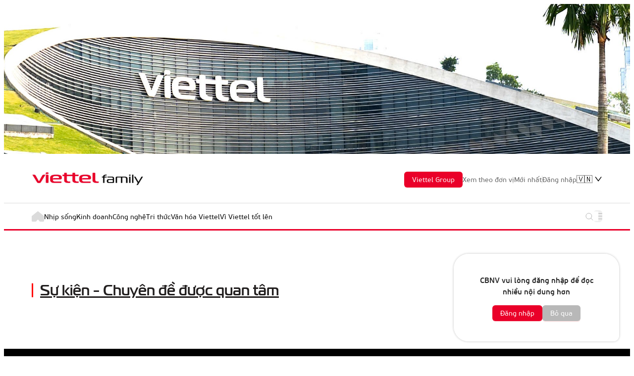

--- FILE ---
content_type: text/html; charset=utf-8
request_url: https://viettelfamily.com/chuyen-dich-so
body_size: 19511
content:
<!DOCTYPE html><html lang="en"><head><meta charSet="utf-8"/><meta name="viewport" content="width=device-width, initial-scale=1"/><link rel="preload" as="image" href="https://cdnvtfamily.keeng.vn/media/kt11/image-top-1aaa.jpg?v=1762399466"/><link rel="preload" as="image" href="https://cdnvtfamily.keeng.vn/media/kt11/logovtf-dung.jpg?v=1762399466"/><link rel="preload" as="image" href="https://cdnvtfamily.keeng.vn/media/danh-sach-bch/binh-dan-hoc-vu-so.jpg?v=1762399466"/><link rel="stylesheet" href="/_next/static/css/a8c7d01d323e33e3.css" data-precedence="next"/><link rel="stylesheet" href="/_next/static/css/f869bdc8509050dd.css" data-precedence="next"/><link rel="stylesheet" href="/_next/static/css/8b55db37346a24d1.css" data-precedence="next"/><link rel="preload" as="script" fetchPriority="low" href="/_next/static/chunks/webpack-28fdeb5be0399baf.js"/><script src="/_next/static/chunks/59c6eb5a-3d69b783f67c9a56.js" async=""></script><script src="/_next/static/chunks/87c73c54-1e0d174de882fa18.js" async=""></script><script src="/_next/static/chunks/3136-3cec52f3420bf965.js" async=""></script><script src="/_next/static/chunks/main-app-f26bbcdfc7d6f73e.js" async=""></script><script src="/_next/static/chunks/3503-614017f2d9e91f65.js" async=""></script><script src="/_next/static/chunks/4780-38e3f8caa07fb1e9.js" async=""></script><script src="/_next/static/chunks/6696-466b792a8c93dfa7.js" async=""></script><script src="/_next/static/chunks/2554-4b5f082181b087ce.js" async=""></script><script src="/_next/static/chunks/app/global-error-22c88ee1b9533ec2.js" async=""></script><script src="/_next/static/chunks/7654-66fa64d099985407.js" async=""></script><script src="/_next/static/chunks/5209-72bed8896db5b8f4.js" async=""></script><script src="/_next/static/chunks/1005-a8d955dfb4c4f675.js" async=""></script><script src="/_next/static/chunks/4706-32ffb93fa68d815a.js" async=""></script><script src="/_next/static/chunks/5050-a47aa5a9b6e68a2b.js" async=""></script><script src="/_next/static/chunks/7906-0be2e1e10808b6bf.js" async=""></script><script src="/_next/static/chunks/2619-f4818e8907dd3529.js" async=""></script><script src="/_next/static/chunks/5052-e5376db50ad26819.js" async=""></script><script src="/_next/static/chunks/app/(category)/%5Bslug%5D/page-e98b67a5d62a6dac.js" async=""></script><script src="/_next/static/chunks/6165-9f79b0881e137d8e.js" async=""></script><script src="/_next/static/chunks/898-b32247e9fbc16e9a.js" async=""></script><script src="/_next/static/chunks/3690-7e146767a3ff6462.js" async=""></script><script src="/_next/static/chunks/app/layout-d758e366211f8e13.js" async=""></script><script src="/_next/static/chunks/app/not-found-8645e1b3cc0a882d.js" async=""></script><link rel="preload" href="/vendor/core/packages/jwplayer-7.12.11/7.12.11/jwplayer.js" as="script"/><link rel="preload" href="/vendor/core/packages/jwplayer-7.12.11/7.12.11/jwplayer.controls.js" as="script"/><link rel="preload" href="/vendor/core/packages/jwplayer-7.12.11/7.12.11/jwpsrv.js" as="script"/><link rel="preload" href="/scripts/hls.min.js" as="script"/><link rel="preload" href="/_next/static/chunks/6004-8127d9bfffc05fe6.js" as="script" fetchPriority="low"/><link rel="preload" href="/_next/static/chunks/610-938f842317c2630b.js" as="script" fetchPriority="low"/><link rel="preload" href="/_next/static/chunks/3520-d9c3803bbfbb8d04.js" as="script" fetchPriority="low"/><link rel="preload" href="/_next/static/chunks/692-c3b0813538afd842.js" as="script" fetchPriority="low"/><link rel="preload" href="/_next/static/chunks/9861-3fbd371c3a8aa65a.js" as="script" fetchPriority="low"/><link rel="preload" href="/_next/static/chunks/9772.566e51e4da06f5ad.js" as="script" fetchPriority="low"/><link rel="preload" href="/_next/static/chunks/7517.ef9435465eebce47.js" as="script" fetchPriority="low"/><link rel="preload" href="/_next/static/chunks/8694.2701b21b3187d509.js" as="script" fetchPriority="low"/><link rel="icon" href="https://cdnvtfamily.keeng.vn/media/kt11/faviconvtf1.png?v=1762399466"/><script>window.env = {}</script><title>Viettel Family</title><meta name="description" content="Viettel Family"/><script>document.querySelectorAll('body link[rel="icon"], body link[rel="apple-touch-icon"]').forEach(el => document.head.appendChild(el))</script><script src="/_next/static/chunks/polyfills-42372ed130431b0a.js" noModule=""></script></head><body><div class="css-u9qlkd ant-app"><style data-emotion="css-global 9cvvxf">body{font-family:Roboto;}</style><div class="main-layout css-1isldpa"><style data-emotion="css th5z7q-main-header">.css-th5z7q-main-header{position:relative;z-index:900;border-bottom:3px solid #ea0029;}.css-th5z7q-main-header .sticky{width:100%!important;background:#fff;box-shadow:0 0 6px 1px rgba(0, 0, 0, 0.1);z-index:920;}.css-th5z7q-main-header .box-main-nav{position:relative;top:0;left:0;z-index:900;width:100%;background:#fff;}@media (max-width: 767px){.css-th5z7q-main-header .box-main-nav{border-bottom:1px solid #dcdcdc;}}.css-th5z7q-main-header .box-main-nav .main-nav-wrapper{display:-webkit-box;display:-webkit-flex;display:-ms-flexbox;display:flex;-webkit-box-pack:justify;-webkit-justify-content:space-between;justify-content:space-between;-webkit-align-items:center;-webkit-box-align:center;-ms-flex-align:center;align-items:center;}@media (max-width: 767px){.css-th5z7q-main-header .box-main-nav .main-nav-wrapper.for-pc{display:none;}}.css-th5z7q-main-header .box-main-nav .main-nav-wrapper.for-sp{display:none;}@media (max-width: 767px){.css-th5z7q-main-header .box-main-nav .main-nav-wrapper.for-sp{display:-webkit-box;display:-webkit-flex;display:-ms-flexbox;display:flex;}}</style><header class="css-th5z7q-main-header"><style data-emotion="css 9qesid-box-top">@media (max-width: 767px){.css-9qesid-box-top .box-top-banner{display:none;}}.css-9qesid-box-top .box-top-banner img{width:100%;object-fit:cover;object-position:center center;}@media (max-width: 767px){.css-9qesid-box-top .box-top-banner img{height:120px;}}.css-9qesid-box-top .box-logo{border-bottom:0.25px solid #dcdcdc;}@media (max-width: 767px){.css-9qesid-box-top .box-logo{display:none;}}.css-9qesid-box-top .box-logo .box-row-logo{display:-webkit-box;display:-webkit-flex;display:-ms-flexbox;display:flex;-webkit-box-pack:justify;-webkit-justify-content:space-between;justify-content:space-between;-webkit-align-items:center;-webkit-box-align:center;-ms-flex-align:center;align-items:center;height:95px;}.css-9qesid-box-top .box-logo .box-nav >ul{display:-webkit-box;display:-webkit-flex;display:-ms-flexbox;display:flex;-webkit-box-pack:center;-ms-flex-pack:center;-webkit-justify-content:center;justify-content:center;-webkit-align-items:center;-webkit-box-align:center;-ms-flex-align:center;align-items:center;-webkit-box-flex-wrap:wrap;-webkit-flex-wrap:wrap;-ms-flex-wrap:wrap;flex-wrap:wrap;gap:0 30px;list-style:none;padding:0;margin:0;}@media (max-width: 991px){.css-9qesid-box-top .box-logo .box-nav >ul{gap:0 20px;}}.css-9qesid-box-top .box-logo .box-nav >ul >li >a{font-family:FS PF BeauSans Pro;font-weight:500;font-size:14px;color:#636363;-webkit-text-decoration:none;text-decoration:none;}.css-9qesid-box-top .box-logo .box-nav >ul >li >a.active{color:#e61b35;}.css-9qesid-box-top .box-logo .box-nav >ul >li >a:hover{color:#e61b35;}.css-9qesid-box-top .box-logo .box-nav >ul >li.divider{position:relative;left:0;top:0;width:1px;height:16px;background:#dcdcdc;}.css-9qesid-box-top .box-logo .box-nav >ul >li.item-account .anticon{display:none;}@media (max-width: 991px){.css-9qesid-box-top .box-logo .box-nav >ul >li.item-account .anticon{display:block;}}@media (max-width: 991px){.css-9qesid-box-top .box-logo .box-nav >ul >li.item-account .txt-login{display:none;}}</style><div class="css-9qesid-box-top"><div class="box-top-banner"><img alt="Viettel Top" loading="eager" width="2160" height="303" decoding="sync" data-nimg="1" style="color:transparent" src="https://cdnvtfamily.keeng.vn/media/kt11/image-top-1aaa.jpg?v=1762399466"/></div><div class="box-logo"><style data-emotion="css 12ga4p2-common-container">.css-12ga4p2-common-container{width:100%;max-width:1152px;padding-left:16px;padding-right:16px;margin-left:auto;margin-right:auto;}@media (max-width: 575px){.css-12ga4p2-common-container{padding-left:12px;padding-right:12px;}}.css-12ga4p2-common-container.is-full-width{max-width:100%;}.css-12ga4p2-common-container.no-padding-x{padding-left:0;padding-right:0;}.css-12ga4p2-common-container .raw-post figure figcaption{margin-top:0;margin-bottom:25px;font-family:Roboto;font-weight:400;font-style:Regular;font-size:16px;line-height:28px;color:rgba(143, 143, 143, 1);}.css-12ga4p2-common-container .raw-post .prose{max-width:100%;}</style><div class="css-12ga4p2-common-container"><div class="box-row-logo"><a title="Viettel Family" class="logo" href="/"><img alt="Viettel Family" loading="eager" width="226" height="29" decoding="sync" data-nimg="1" style="color:transparent" src="https://cdnvtfamily.keeng.vn/media/kt11/logovtf-dung.jpg?v=1762399466"/></a><nav class="box-nav"><ul><li class="item-corporation"><button class="btn-primary"><a href="/">Viettel Group</a></button></li><li><a role="button" tabindex="0" title="Xem theo đơn vị" class="">Xem theo đơn vị</a></li><li><a title="Mới nhất" href="/popular-post/newest">Mới nhất</a></li><li class="divider"></li><li class="item-account"><a role="button" tabindex="0" href="/"><style data-emotion="css w3ep2p">.css-w3ep2p svg{width:1em;height:1em;}</style><span role="img" class="anticon css-w3ep2p"><svg viewBox="0 0 20 20" fill="none" xmlns="http://www.w3.org/2000/svg"><path d="M9.88746 0.220254C15.2359 0.0370887 19.7051 4.67727 19.7906 9.87915C19.8761 15.3008 15.5045 19.6968 10.4492 19.941C4.36809 20.2341 0.204143 15.2764 0.008767 10.5263C-0.235453 4.68948 4.66116 0.000455707 9.88746 0.220254ZM15.5534 16.2899C17.3972 14.9101 19.1678 11.3567 18.02 7.6079C16.8477 3.77365 13.2943 1.34367 9.22807 1.6001C5.47929 1.8321 2.25559 4.78717 1.54735 8.57257C0.924592 11.9306 2.62192 15.1787 4.24598 16.2655C4.25819 16.2044 4.28262 16.1434 4.28262 16.0823C4.46578 14.2385 6.05321 12.8586 8.00697 12.9197C9.32576 12.9563 10.6445 12.8953 11.9511 12.9441C12.5128 12.9685 13.099 13.0906 13.5996 13.3349C14.8085 13.9088 15.3946 14.9467 15.5412 16.3021L15.5534 16.2899ZM9.86304 14.3117C9.17922 14.3117 8.50762 14.3117 7.8238 14.3117C6.55386 14.3362 5.67467 15.2276 5.65025 16.4975C5.65025 16.6685 5.66246 16.8272 5.65025 16.9982C5.61361 17.2912 5.72351 17.4622 6.00437 17.5965C8.40993 18.7932 10.8399 18.8787 13.3065 17.8285C14.1979 17.45 14.1979 17.4378 14.1369 16.4975C14.0636 15.1421 13.2333 14.3362 11.8656 14.3117C11.2062 14.2995 10.5346 14.3117 9.87525 14.3117H9.86304Z" fill="currentColor"></path><path d="M9.8875 11.4788C8.04364 11.5154 6.40736 9.92797 6.35852 8.04748C6.30968 6.0693 7.8971 4.43303 9.91192 4.39639C11.7924 4.37197 13.3798 5.98382 13.4165 7.94979C13.4531 9.8425 11.8535 11.4299 9.8875 11.4666V11.4788ZM7.79942 7.91316C7.79942 9.12205 8.71524 10.0623 9.89971 10.0745C11.0598 10.0745 12 9.13426 12 7.962C12 6.76532 11.0842 5.8495 9.87529 5.83729C8.75187 5.83729 7.79942 6.77754 7.79942 7.91316Z" fill="currentColor"></path></svg></span><div class="txt-login">Đăng nhập</div></a></li><li class="hidden"><div class="css-1gmuz9p-change-language"><span style="cursor:pointer;user-select:none" class="ant-dropdown-trigger">🇻🇳<!-- --> <span role="img" aria-label="down" class="anticon anticon-down"><svg viewBox="64 64 896 896" focusable="false" data-icon="down" width="1em" height="1em" fill="currentColor" aria-hidden="true"><path d="M884 256h-75c-5.1 0-9.9 2.5-12.9 6.6L512 654.2 227.9 262.6c-3-4.1-7.8-6.6-12.9-6.6h-75c-6.5 0-10.3 7.4-6.5 12.7l352.6 486.1c12.8 17.6 39 17.6 51.7 0l352.6-486.1c3.9-5.3.1-12.7-6.4-12.7z"></path></svg></span></span></div></li></ul></nav></div></div></div></div><div><div class=" "><div class="box-main-nav"><div class="css-12ga4p2-common-container"><div class="main-nav-wrapper for-pc"><style data-emotion="css x5v1sh-main-nav">.css-x5v1sh-main-nav ul{list-style:none;padding:0;margin:0;}.css-x5v1sh-main-nav ul >li{position:relative;}.css-x5v1sh-main-nav a{-webkit-text-decoration:none;text-decoration:none;}.css-x5v1sh-main-nav a.active{color:#e61b35;}.css-x5v1sh-main-nav a:hover{color:#e61b35;}.css-x5v1sh-main-nav >ul{display:-webkit-box;display:-webkit-flex;display:-ms-flexbox;display:flex;-webkit-box-pack:start;-ms-flex-pack:start;-webkit-justify-content:start;justify-content:start;-webkit-align-items:center;-webkit-box-align:center;-ms-flex-align:center;align-items:center;-webkit-box-flex-wrap:wrap;-webkit-flex-wrap:wrap;-ms-flex-wrap:wrap;flex-wrap:wrap;gap:0 30px;}@media (max-width: 991px){.css-x5v1sh-main-nav >ul{gap:0 20px;}}.css-x5v1sh-main-nav >ul >li:hover >ul.sub-menu{opacity:1;visibility:visible;}.css-x5v1sh-main-nav >ul >li >a{display:-webkit-box;display:-webkit-flex;display:-ms-flexbox;display:flex;-webkit-align-items:center;-webkit-box-align:center;-ms-flex-align:center;align-items:center;height:52px;font-family:FS PF BeauSans Pro;font-weight:500;font-size:14px;color:#000000;white-space:nowrap;}.css-x5v1sh-main-nav >ul >li.item-home a{color:#dbdbdb;}.css-x5v1sh-main-nav >ul >li.item-home a:hover{color:#e61b35;}.css-x5v1sh-main-nav >ul >li.item-home svg{width:25px;height:21px;}.css-x5v1sh-main-nav ul.sub-menu{opacity:0;visibility:hidden;position:absolute;left:0;top:100%;width:210px;background:#fff;box-shadow:0 0 6px 1px rgba(0, 0, 0, 0.1);z-index:10;-webkit-transition:all 0.4s ease;transition:all 0.4s ease;}.css-x5v1sh-main-nav ul.sub-menu >li >a{display:block;font-family:FS PF BeauSans Pro;font-weight:400;font-size:14px;line-height:calc(23 / 14);color:#000;padding:10px 22px;}.css-x5v1sh-main-nav ul.sub-menu >li >a:hover{color:#e61b35;}</style><nav class="css-x5v1sh-main-nav"><ul><li class="item-home"><a href="/"><span role="img" class="anticon css-w3ep2p"><svg viewBox="0 0 25 21" fill="none" xmlns="http://www.w3.org/2000/svg"><path d="M24.5445 9.46757L18.7448 4.78521L13.0772 0.206575C12.7364 -0.0688583 12.2566 -0.0688583 11.9124 0.206575L6.24478 4.78521L0.452017 9.46757C0.166898 9.6965 0 10.0506 0 10.4226V19.2508C0 20.2166 0.761474 21 1.70028 21H7.76773C8.28234 21 8.76912 20.7746 9.11335 20.3812L11.9054 17.1618C12.2427 16.7719 12.8338 16.7719 13.1711 17.1618L15.9631 20.3812C16.3039 20.7746 16.7942 21 17.3088 21H23.2997C24.2385 21 25 20.2166 25 19.2508V10.4226C24.9965 10.0506 24.8296 9.6965 24.5445 9.46757Z" fill="currentColor"></path></svg></span></a></li><li><a class="" href="/nhip-song">Nhịp sống</a><ul class="sub-menu"><li><a href="/thoi-su">Thời sự</a></li><li><a href="/su-kien-noi-bo-tap-doan">Sự kiện nội bộ</a></li><li><a href="/chinh-sach">Chính sách cho CBNV</a></li><li><a href="/podcast">Viettel Vibes</a></li><li><a href="/vi-cong-dong">Vì cộng đồng</a></li><li><a href="/tuyen-dung">Tuyển dụng</a></li></ul></li><li><a class="" href="/kinh-doanh">Kinh doanh</a><ul class="sub-menu"><li><a href="/vien-thong-trong-nuoc">Viễn thông trong nước</a></li><li><a href="/vien-thong-nuoc-ngoai">Viễn thông nước ngoài</a></li><li><a href="/dich-vu-so">Dịch vụ số</a></li><li><a href="/giai-phap-so">Giải pháp số</a></li><li><a href="/cong-nghiep-cong-nghe-cao">Công nghiệp công nghệ cao</a></li><li><a href="/thuong-mai-logistics">Thương mại &amp; Logistics</a></li><li><a href="/linh-vuc-khac">Lĩnh vực khác</a></li></ul></li><li><a class="" href="/cong-nghe">Công nghệ</a><ul class="sub-menu"><li><a href="/ha-tang">Hạ tầng</a></li><li><a href="/san-pham-1">Sản phẩm</a></li><li><a href="/xu-huong">Xu hướng</a></li></ul></li><li><a class="" href="/lan-toa-tri-thuc">Tri thức</a><ul class="sub-menu"><li><a href="/diem-sach">Sách hay</a></li><li><a href="/tap-chi-nganh">Tri thức ngành</a></li><li><a href="/chia-se">Chia sẻ</a></li><li><a href="/dao-tao">Đào tạo</a></li></ul></li><li><a class="" href="/chuyen-muc-van-hoa-viettel">Văn hóa Viettel</a><ul class="sub-menu"><li><a href="/thong-diep-cua-chu-tich">Thông điệp lãnh đạo</a></li><li><a href="/hoat-dong">Hoạt động văn hóa</a></li><li><a href="/cau-chuyen">Chuyện người Viettel</a></li><li><a href="/tai-lieu-van-hoa">Tài liệu văn hóa</a></li></ul></li><li><a class="" href="https://v3.viettelfamily.com/forviettel">Vì Viettel tốt lên</a><ul class="sub-menu"></ul></li></ul></nav><style data-emotion="css tlzooo-box-right-action">.css-tlzooo-box-right-action{display:-webkit-box;display:-webkit-flex;display:-ms-flexbox;display:flex;-webkit-align-items:center;-webkit-box-align:center;-ms-flex-align:center;align-items:center;gap:0 20px;}@media (max-width: 991px){.css-tlzooo-box-right-action{gap:0 15px;}}.css-tlzooo-box-right-action .ant-btn{width:auto!important;height:auto;color:#b0b0b0!important;border:0;outline:0;padding:0;box-shadow:none;margin:0;}.css-tlzooo-box-right-action .ant-btn:hover,.css-tlzooo-box-right-action .ant-btn:active{color:#e61b35!important;}.css-tlzooo-box-right-action .ant-btn .ant-btn-icon{line-height:1;}.css-tlzooo-box-right-action .btn-corporation{display:none;height:32px;color:#fff!important;padding:0px 15px;}.css-tlzooo-box-right-action .btn-corporation:hover,.css-tlzooo-box-right-action .btn-corporation:active{color:#fff!important;}body.sticky-header .css-tlzooo-box-right-action .btn-corporation{display:block;}@media (max-width: 991px){body.sticky-header .css-tlzooo-box-right-action .btn-corporation{padding-left:10px;padding-right:10px;}}.css-tlzooo-box-right-action .btn-camera{font-size:21px;}body.sticky-header .css-tlzooo-box-right-action .btn-camera{display:none;}.css-tlzooo-box-right-action .box-search{display:-webkit-box;display:-webkit-flex;display:-ms-flexbox;display:flex;-webkit-align-items:center;-webkit-box-align:center;-ms-flex-align:center;align-items:center;position:relative;}body.sticky-header .css-tlzooo-box-right-action .box-search{display:none;}.css-tlzooo-box-right-action .box-search.collapsed .ant-input{width:36px;color:transparent;border-color:transparent;box-shadow:none;padding:0;}.css-tlzooo-box-right-action .box-search.collapsed .ant-input:-ms-input-placeholder{color:transparent;}.css-tlzooo-box-right-action .box-search.collapsed .ant-input:-moz-placeholder{color:transparent;}.css-tlzooo-box-right-action .box-search.collapsed .ant-input::-moz-placeholder{color:transparent;}.css-tlzooo-box-right-action .box-search.collapsed .ant-input::-webkit-input-placeholder{color:transparent;}.css-tlzooo-box-right-action .box-search .ant-input{position:absolute;right:-10px;top:50%;-webkit-transform:translate(0, -50%);-moz-transform:translate(0, -50%);-ms-transform:translate(0, -50%);transform:translate(0, -50%);width:256px;padding:3px 11px;}.css-tlzooo-box-right-action .box-search .btn-search{position:relative;z-index:2;font-size:16px;background:#fff;outline:0;}.css-tlzooo-box-right-action .btn-menu{font-size:18px;}.css-tlzooo-box-right-action .btn-menu.active{color:#e61b35!important;}body.sticky-header .css-tlzooo-box-right-action .btn-menu.for-box-main-nav{display:none;}.css-tlzooo-box-right-action .btn-menu.for-right-mega-menu-drawer{display:none;font-size:15px;}body.sticky-header .css-tlzooo-box-right-action .btn-menu.for-right-mega-menu-drawer{display:block;}</style><div class="css-tlzooo-box-right-action"><button type="button" class="ant-btn css-u9qlkd ant-btn-primary ant-btn-color-primary ant-btn-variant-solid btn-corporation"><a href="/">Viettel Group</a></button><div class="box-search collapsed"><input placeholder="Tìm kiếm" class="ant-input css-u9qlkd ant-input-outlined" type="text" value=""/><button type="button" class="ant-btn css-u9qlkd ant-btn-link ant-btn-color-link ant-btn-variant-link ant-btn-icon-only btn-search"><span class="ant-btn-icon"><span role="img" class="anticon css-w3ep2p"><svg viewBox="0 0 17 17" fill="none" xmlns="http://www.w3.org/2000/svg"><path d="M7.25 13.5C10.7018 13.5 13.5 10.7018 13.5 7.25C13.5 3.79822 10.7018 1 7.25 1C3.79822 1 1 3.79822 1 7.25C1 10.7018 3.79822 13.5 7.25 13.5Z" stroke="currentColor" stroke-miterlimit="10"></path><path d="M11.3203 11.3301L16.3003 16.3101" stroke="currentColor" stroke-miterlimit="10"></path></svg></span></span></button></div><button type="button" class="ant-btn css-u9qlkd ant-btn-link ant-btn-color-link ant-btn-variant-link ant-btn-icon-only btn-menu for-box-main-nav "><span class="ant-btn-icon"><span role="img" class="anticon css-w3ep2p"><svg viewBox="0 0 18 13" fill="none" xmlns="http://www.w3.org/2000/svg"><path d="M0 1H17.75" stroke="currentColor" stroke-miterlimit="10"></path><path d="M0 6.47998H17.75" stroke="currentColor" stroke-miterlimit="10"></path><path d="M0 11.95H17.75" stroke="currentColor" stroke-miterlimit="10"></path></svg></span></span></button><button type="button" class="ant-btn css-u9qlkd ant-btn-link ant-btn-color-link ant-btn-variant-link btn-menu for-right-mega-menu-drawer "><span>Khác</span></button></div><style data-emotion="css 697e4z-fixed-other-mega-menu">.css-697e4z-fixed-other-mega-menu .ant-drawer-header-title{visibility:hidden!important;}.css-697e4z-fixed-other-mega-menu .ant-drawer-close{display:none!important;}.css-697e4z-fixed-other-mega-menu .ant-drawer-body{padding:0!important;}</style></div><style data-emotion="css 1cl95jj-mobile-header">.css-1cl95jj-mobile-header{display:none;-webkit-box-pack:justify;-webkit-justify-content:space-between;justify-content:space-between;-webkit-align-items:center;-webkit-box-align:center;-ms-flex-align:center;align-items:center;height:52px;}@media (max-width: 767px){.css-1cl95jj-mobile-header{display:-webkit-box;display:-webkit-flex;display:-ms-flexbox;display:flex;}.css-1cl95jj-mobile-header .btn-corporation{font-weight:600;border:1px solid #e61b35;}}.css-1cl95jj-mobile-header .box-logo img{max-width:180px;height:auto;}@media (max-width: 575px){.css-1cl95jj-mobile-header .box-logo img{max-width:124px;width:100%;}}.css-1cl95jj-mobile-header .box-right{display:-webkit-box;display:-webkit-flex;display:-ms-flexbox;display:flex;-webkit-align-items:center;-webkit-box-align:center;-ms-flex-align:center;align-items:center;gap:0 10px;margin-right:-7px;}.css-1cl95jj-mobile-header .box-right .btn-menu{font-size:17px;color:#b0b0b0!important;}.css-1cl95jj-mobile-header .box-right .btn-menu:hover,.css-1cl95jj-mobile-header .box-right .btn-menu:active{color:#e61b35!important;}.css-1cl95jj-mobile-header .box-right .btn-menu.active{color:#e61b35!important;}.css-1cl95jj-mobile-header .box-right .btn-menu .ant-btn-icon{line-height:1;}.css-1cl95jj-mobile-header .box-right .btn-login{font-size:14px;color:#797979!important;border:0;padding:0;}.css-1cl95jj-mobile-header .box-right .btn-login:hover,.css-1cl95jj-mobile-header .box-right .btn-login:active{color:#e61b35!important;}.css-1cl95jj-mobile-header .box-right .btn-login.active{color:#e61b35!important;}.css-1cl95jj-mobile-header .box-right .btn-login .ant-btn-icon{line-height:1;}</style><div class="for-mobile css-1cl95jj-mobile-header"><div class="box-logo"><a title="Viettel Family" class="logo" href="/"><img alt="Viettel Family" loading="eager" width="226" height="29" decoding="sync" data-nimg="1" style="color:transparent" src="https://cdnvtfamily.keeng.vn/media/kt11/logovtf-dung.jpg?v=1762399466"/></a></div><div class="box-right ml-1"><style data-emotion="css 1ezpx37-account">.css-1ezpx37-account .user-name{font-family:FS PF BeauSans Pro;font-weight:500;font-size:14px;color:#636363;}</style><div class="css-1ezpx37-account"><button type="button" class="ant-btn css-u9qlkd ant-btn-link ant-btn-color-link ant-btn-variant-link btn-login"><span>Đăng nhập</span></button></div><button type="button" class="ant-btn css-u9qlkd ant-btn-link ant-btn-color-link ant-btn-variant-link ant-btn-icon-only btn-menu "><span class="ant-btn-icon"><span role="img" class="anticon css-w3ep2p"><svg viewBox="0 0 18 13" fill="none" xmlns="http://www.w3.org/2000/svg"><path d="M0 1H17.75" stroke="currentColor" stroke-miterlimit="10"></path><path d="M0 6.47998H17.75" stroke="currentColor" stroke-miterlimit="10"></path><path d="M0 11.95H17.75" stroke="currentColor" stroke-miterlimit="10"></path></svg></span></span></button></div></div><style data-emotion="css 6t1f8x-mobile-offcanvas">.css-6t1f8x-mobile-offcanvas{font-family:FS PF BeauSans Pro;}.css-6t1f8x-mobile-offcanvas .ant-drawer-header{border-bottom:2px solid #e61b35!important;}.css-6t1f8x-mobile-offcanvas .ant-drawer-header .ant-drawer-close{-webkit-order:2;-ms-flex-order:2;order:2;color:#595959;background:#e3e5e9;border-radius:50%;font-size:12px;margin-inline:0;}.css-6t1f8x-mobile-offcanvas .ant-drawer-header .ant-drawer-close:hover{background:#d5d5d5;}.css-6t1f8x-mobile-offcanvas .ant-drawer-title .logo img{max-width:180px;height:auto;}@media (max-width: 439px){.css-6t1f8x-mobile-offcanvas .ant-drawer-title .logo img{max-width:150px;}}.css-6t1f8x-mobile-offcanvas .ant-drawer-body{padding:24px 0 30px!important;}.css-6t1f8x-mobile-offcanvas .box-account{padding:0 33px;margin-bottom:24px;}.css-6t1f8x-mobile-offcanvas .box-account .box-avatar{display:-webkit-box;display:-webkit-flex;display:-ms-flexbox;display:flex;-webkit-align-items:center;-webkit-box-align:center;-ms-flex-align:center;align-items:center;-webkit-box-flex-wrap:nowrap;-webkit-flex-wrap:nowrap;-ms-flex-wrap:nowrap;flex-wrap:nowrap;}.css-6t1f8x-mobile-offcanvas .box-account .box-avatar .img{width:61px;}@media (max-width: 575px){.css-6t1f8x-mobile-offcanvas .box-account .box-avatar .img{width:45px;}}.css-6t1f8x-mobile-offcanvas .box-account .box-avatar .img img{position:relative;overflow:hidden;width:61px;height:61px;object-fit:cover;object-position:center top;border-radius:50%;}@media (max-width: 575px){.css-6t1f8x-mobile-offcanvas .box-account .box-avatar .img img{width:45px;height:45px;}}.css-6t1f8x-mobile-offcanvas .box-account .box-avatar .txt{width:calc(100% - 61px);padding-left:15px;}@media (max-width: 575px){.css-6t1f8x-mobile-offcanvas .box-account .box-avatar .txt{padding-left:14px;}}.css-6t1f8x-mobile-offcanvas .box-account .box-avatar .txt .name{font-family:FS PF BeauSans Pro;font-weight:600;font-size:17px;color:#232323;-webkit-transition:all 0.4s ease;transition:all 0.4s ease;margin-bottom:8px;}.css-6t1f8x-mobile-offcanvas .box-account .box-avatar .txt .position{font-weight:400;font-size:13px;color:#868686;}.css-6t1f8x-mobile-offcanvas .box-search{padding:0 15px;margin-bottom:10px;}.css-6t1f8x-mobile-offcanvas .box-search .ant-input-affix-wrapper{background:#f8f8f8;padding:8px 15px;}.css-6t1f8x-mobile-offcanvas .box-search .ant-input-affix-wrapper .ant-input{font-family:FS PF BeauSans Pro;font-size:16px;}@media (max-width: 575px){.css-6t1f8x-mobile-offcanvas .box-search .ant-input-affix-wrapper .ant-input{font-size:16px;}}.css-6t1f8x-mobile-offcanvas .box-search .ant-input-affix-wrapper .ant-input:-ms-input-placeholder{font-size:12px;color:#636363;}.css-6t1f8x-mobile-offcanvas .box-search .ant-input-affix-wrapper .ant-input:-moz-placeholder{font-size:12px;color:#636363;}.css-6t1f8x-mobile-offcanvas .box-search .ant-input-affix-wrapper .ant-input::-moz-placeholder{font-size:12px;color:#636363;}.css-6t1f8x-mobile-offcanvas .box-search .ant-input-affix-wrapper .ant-input::-webkit-input-placeholder{font-size:12px;color:#636363;}.css-6t1f8x-mobile-offcanvas .box-search .ant-input-affix-wrapper .ant-input-prefix{margin-right:10px;}.css-6t1f8x-mobile-offcanvas .box-search .ant-input-affix-wrapper .ant-input-prefix .anticon{font-size:18px;color:#bdbdbd;}.css-6t1f8x-mobile-offcanvas .title-nav{font-family:FS PF BeauSans Pro;font-weight:400;font-size:12px;color:#636363;margin-bottom:8px;}.css-6t1f8x-mobile-offcanvas .box-top-nav{padding:0 15px;}.css-6t1f8x-mobile-offcanvas .box-top-nav .list{position:relative;}.css-6t1f8x-mobile-offcanvas .box-top-nav .list.adjust-padding .item{padding:18.5px 14px;}.css-6t1f8x-mobile-offcanvas .box-top-nav .list:after{content:"";position:absolute;left:0;bottom:0;height:1px;width:100%;background:#b0aeae;}.css-6t1f8x-mobile-offcanvas .box-top-nav .list .item{border-bottom:1px solid #dcdcdc;padding:11px 14px;}.css-6t1f8x-mobile-offcanvas .box-top-nav .list .item .btn-link{font-family:FS PF BeauSans Pro;font-weight:600;font-size:15px;line-height:calc(23 / 14);color:#232323;-webkit-text-decoration:none;text-decoration:none;outline:0;}@media (max-width: 575px){.css-6t1f8x-mobile-offcanvas .box-top-nav .list .item .btn-link{font-size:14px;}}.css-6t1f8x-mobile-offcanvas .box-top-nav .list .item .btn-link:hover{color:#e61b35!important;}.css-6t1f8x-mobile-offcanvas .box-main-nav{padding:25px 15px 0;}.css-6t1f8x-mobile-offcanvas .box-main-nav .ant-collapse{position:relative;background:none;border:0;border-radius:0;}.css-6t1f8x-mobile-offcanvas .box-main-nav .ant-collapse:after{content:"";position:absolute;left:0;bottom:0;height:1px;width:100%;background:#b0aeae;}.css-6t1f8x-mobile-offcanvas .box-main-nav .ant-collapse .ant-collapse-item{border:0;border-bottom:1px solid #dcdcdc;border-radius:0;}.css-6t1f8x-mobile-offcanvas .box-main-nav .ant-collapse .ant-collapse-header{background:none;border:0;border-radius:0;outline:0;padding:12.5px 14px;}.css-6t1f8x-mobile-offcanvas .box-main-nav .ant-collapse .ant-collapse-header[aria-expanded="true"] .ant-collapse-arrow svg{-webkit-transform:rotate(180deg);-moz-transform:rotate(180deg);-ms-transform:rotate(180deg);transform:rotate(180deg);}.css-6t1f8x-mobile-offcanvas .box-main-nav .ant-collapse .ant-collapse-header a{font-family:FS PF BeauSans Pro;font-weight:600;font-size:15px;line-height:calc(23 / 14);color:#232323;-webkit-text-decoration:none;text-decoration:none;outline:0;}@media (max-width: 575px){.css-6t1f8x-mobile-offcanvas .box-main-nav .ant-collapse .ant-collapse-header a{font-size:14px;}}.css-6t1f8x-mobile-offcanvas .box-main-nav .ant-collapse .ant-collapse-header a:hover,.css-6t1f8x-mobile-offcanvas .box-main-nav .ant-collapse .ant-collapse-header a.active{color:#e61b35!important;}.css-6t1f8x-mobile-offcanvas .box-main-nav .ant-collapse .ant-collapse-header .ant-collapse-arrow{color:#9d9d9d;}.css-6t1f8x-mobile-offcanvas .box-main-nav .ant-collapse .ant-collapse-content-box{padding:0;}.css-6t1f8x-mobile-offcanvas .box-main-nav ul{list-style:none;padding:0;margin:0;}.css-6t1f8x-mobile-offcanvas .box-main-nav ul li{border-bottom:1px solid #dcdcdc;padding:11px 0 11px 30px;}.css-6t1f8x-mobile-offcanvas .box-main-nav ul li:last-of-type{border-bottom:0;}.css-6t1f8x-mobile-offcanvas .box-main-nav ul li .btn-link{font-family:FS PF BeauSans Pro;font-weight:400;font-size:15px;line-height:calc(23 / 14);color:#636363;-webkit-text-decoration:none;text-decoration:none;outline:0;}@media (max-width: 575px){.css-6t1f8x-mobile-offcanvas .box-main-nav ul li .btn-link{font-size:14px;}}.css-6t1f8x-mobile-offcanvas .box-main-nav ul li .btn-link:hover,.css-6t1f8x-mobile-offcanvas .box-main-nav ul li .btn-link.active{color:#e61b35!important;}.css-6t1f8x-mobile-offcanvas .box-other-nav{padding:25px 15px 0;margin-bottom:32px;}.css-6t1f8x-mobile-offcanvas .box-other-nav .list{position:relative;}.css-6t1f8x-mobile-offcanvas .box-other-nav .list.adjust-padding .item{padding:18.5px 14px;}.css-6t1f8x-mobile-offcanvas .box-other-nav .list:after{content:"";position:absolute;left:0;bottom:0;height:1px;width:100%;background:#b0aeae;}.css-6t1f8x-mobile-offcanvas .box-other-nav .list .item{border-bottom:1px solid #dcdcdc;padding:12px 14px;}.css-6t1f8x-mobile-offcanvas .box-other-nav .list .item .btn-link{font-family:FS PF BeauSans Pro;font-weight:600;font-size:15px;line-height:calc(23 / 14);color:#232323;-webkit-text-decoration:none;text-decoration:none;outline:0;}@media (max-width: 575px){.css-6t1f8x-mobile-offcanvas .box-other-nav .list .item .btn-link{font-size:14px;}}.css-6t1f8x-mobile-offcanvas .box-other-nav .list .item .btn-link:hover{color:#e61b35!important;}.css-6t1f8x-mobile-offcanvas .box-bottom{padding:0 15px;}.css-6t1f8x-mobile-offcanvas .box-bottom .btn-account{height:42px;border-radius:8px;border-color:#d5d5d5!important;background-color:#F8F8F8!important;}.css-6t1f8x-mobile-offcanvas .box-bottom .btn-account:hover{border-color:#e61b35!important;}.css-6t1f8x-mobile-offcanvas .box-bottom .btn-account .anticon{font-size:19px;}.css-6t1f8x-mobile-offcanvas .fm-bean-pros{font-family:FS PF BeauSans Pro;}</style></div></div></div></div></header><main class="main-body "><style>
:root {
  --bprogress-color: #ee0033;
  --bprogress-height: 2px;
  --bprogress-spinner-size: 18px;
  --bprogress-spinner-animation-duration: 400ms;
  --bprogress-spinner-border-size: 2px;
  --bprogress-box-shadow: 0 0 10px #ee0033, 0 0 5px #ee0033;
  --bprogress-z-index: 99999;
  --bprogress-spinner-top: 15px;
  --bprogress-spinner-bottom: auto;
  --bprogress-spinner-right: 15px;
  --bprogress-spinner-left: auto;
}

.bprogress {
  width: 0;
  height: 0;
  pointer-events: none;
  z-index: var(--bprogress-z-index);
}

.bprogress .bar {
  background: var(--bprogress-color);
  position: fixed;
  z-index: var(--bprogress-z-index);
  top: 0;
  left: 0;
  width: 100%;
  height: var(--bprogress-height);
}

/* Fancy blur effect */
.bprogress .peg {
  display: block;
  position: absolute;
  right: 0;
  width: 100px;
  height: 100%;
  box-shadow: var(--bprogress-box-shadow);
  opacity: 1.0;
  transform: rotate(3deg) translate(0px, -4px);
}

/* Remove these to get rid of the spinner */
.bprogress .spinner {
  display: block;
  position: fixed;
  z-index: var(--bprogress-z-index);
  top: var(--bprogress-spinner-top);
  bottom: var(--bprogress-spinner-bottom);
  right: var(--bprogress-spinner-right);
  left: var(--bprogress-spinner-left);
}

.bprogress .spinner-icon {
  width: var(--bprogress-spinner-size);
  height: var(--bprogress-spinner-size);
  box-sizing: border-box;
  border: solid var(--bprogress-spinner-border-size) transparent;
  border-top-color: var(--bprogress-color);
  border-left-color: var(--bprogress-color);
  border-radius: 50%;
  -webkit-animation: bprogress-spinner var(--bprogress-spinner-animation-duration) linear infinite;
  animation: bprogress-spinner var(--bprogress-spinner-animation-duration) linear infinite;
}

.bprogress-custom-parent {
  overflow: hidden;
  position: relative;
}

.bprogress-custom-parent .bprogress .spinner,
.bprogress-custom-parent .bprogress .bar {
  position: absolute;
}

.bprogress .indeterminate {
  position: fixed;
  top: 0;
  left: 0;
  width: 100%;
  height: var(--bprogress-height);
  overflow: hidden;
}

.bprogress .indeterminate .inc,
.bprogress .indeterminate .dec {
  position: absolute;
  top: 0;
  height: 100%;
  background-color: var(--bprogress-color);
}

.bprogress .indeterminate .inc {
  animation: bprogress-indeterminate-increase 2s infinite;
}

.bprogress .indeterminate .dec {
  animation: bprogress-indeterminate-decrease 2s 0.5s infinite;
}

@-webkit-keyframes bprogress-spinner {
  0%   { -webkit-transform: rotate(0deg); transform: rotate(0deg); }
  100% { -webkit-transform: rotate(360deg); transform: rotate(360deg); }
}

@keyframes bprogress-spinner {
  0%   { transform: rotate(0deg); }
  100% { transform: rotate(360deg); }
}

@keyframes bprogress-indeterminate-increase {
  from { left: -5%; width: 5%; }
  to { left: 130%; width: 100%; }
}

@keyframes bprogress-indeterminate-decrease {
  from { left: -80%; width: 80%; }
  to { left: 110%; width: 10%; }
}
</style><!--$--><!--/$--><div style="opacity:0"><style data-emotion="css 1bfj38-post-list">.css-1bfj38-post-list{overflow:hidden;padding:45px 0 50px;}@media (max-width: 575px){.css-1bfj38-post-list{padding:15px 0 60px;}}.css-1bfj38-post-list [class*="-medium-heading"]{margin-bottom:30px;}@media (max-width: 575px){.css-1bfj38-post-list [class*="-medium-heading"]{margin-bottom:20px;}}</style><div class="css-1bfj38-post-list"><div class="css-1p2x1in-post-list-heading-wrapper"><div class="css-12ga4p2-common-container"><style data-emotion="css 1u8gd43-post-list-heading">.css-1u8gd43-post-list-heading{display:-webkit-box;display:-webkit-flex;display:-ms-flexbox;display:flex;-webkit-align-items:flex-end;-webkit-box-align:flex-end;-ms-flex-align:flex-end;align-items:flex-end;-webkit-box-flex-wrap:nowrap;-webkit-flex-wrap:nowrap;-ms-flex-wrap:nowrap;flex-wrap:nowrap;gap:20px 50px;margin:0 0 52px;}@media (max-width: 767px){.css-1u8gd43-post-list-heading{gap:20px 30px;margin-bottom:30px;}}@media (max-width: 575px){.css-1u8gd43-post-list-heading{gap:15px 30px;margin-bottom:20px;}}.css-1u8gd43-post-list-heading.has-category-nav .lg{max-width:50%;}.css-1u8gd43-post-list-heading .lg{max-width:100%;display:-webkit-inline-box;display:-webkit-inline-flex;display:-ms-inline-flexbox;display:inline-flex;position:relative;font-family:FS Magistral;font-weight:500;font-size:45px;line-height:1.4;color:#000;margin:0;}@media (max-width: 991px){.css-1u8gd43-post-list-heading .lg{font-size:40px;margin:0;}}@media (max-width: 767px){.css-1u8gd43-post-list-heading .lg{font-size:32px;}}@media (max-width: 575px){.css-1u8gd43-post-list-heading .lg{font-size:25px;}}.css-1u8gd43-post-list-heading .category-nav{width:50%;position:relative;top:-5px;}@media (max-width: 991px){.css-1u8gd43-post-list-heading .category-nav{overflow:auto hidden;}}.css-1u8gd43-post-list-heading .category-nav ul{display:-webkit-box;display:-webkit-flex;display:-ms-flexbox;display:flex;-webkit-align-items:center;-webkit-box-align:center;-ms-flex-align:center;align-items:center;-webkit-box-flex-wrap:wrap;-webkit-flex-wrap:wrap;-ms-flex-wrap:wrap;flex-wrap:wrap;gap:3px 34px;list-style:none;padding:0;margin:0;}@media (max-width: 991px){.css-1u8gd43-post-list-heading .category-nav ul{-webkit-box-flex-wrap:nowrap;-webkit-flex-wrap:nowrap;-ms-flex-wrap:nowrap;flex-wrap:nowrap;gap:3px 34px;}}@media (max-width: 767px){.css-1u8gd43-post-list-heading .category-nav ul{gap:3px 20px;}}.css-1u8gd43-post-list-heading .category-nav ul li .btn-link{font-family:FS PF BeauSans Pro;font-weight:500;font-size:14px;color:#6d6d6d;}@media (max-width: 991px){.css-1u8gd43-post-list-heading .category-nav ul li .btn-link{white-space:nowrap;}}.css-1u8gd43-post-list-heading .category-nav ul li .btn-link:hover{color:#e61b35;}</style><div class="has-category-nav css-1u8gd43-post-list-heading"><h2 class="lg"></h2><div class="category-nav"><ul></ul></div></div></div></div><style data-emotion="css jpq4b-content-sidebar-wrapper">.css-jpq4b-content-sidebar-wrapper{margin-bottom:15px;}@media (max-width: 575px){.css-jpq4b-content-sidebar-wrapper{overflow:hidden;}}</style><div class="css-jpq4b-content-sidebar-wrapper"><div class="css-12ga4p2-common-container"><div class="ant-row css-1euf82s-content-sidebar-row css-u9qlkd" style="margin-left:-12px;margin-right:-12px;row-gap:0"><div style="padding-left:12px;padding-right:12px" class="ant-col css-drrwq6-content-column ant-col-xs-24 ant-col-lg-16 css-u9qlkd"></div><div style="padding-left:12px;padding-right:12px" class="ant-col css-m90wq-sidebar-column ant-col-xs-24 ant-col-lg-8 css-u9qlkd"><aside class="css-i0rq7z-right-sider"></aside></div></div></div></div><style data-emotion="css 11bvsx7-hot-events">.css-11bvsx7-hot-events{margin-bottom:50px;}@media (max-width: 575px){.css-11bvsx7-hot-events [class*="-medium-heading"] .md:before{height:88%;}}.css-11bvsx7-hot-events [class*="-medium-heading"] br{display:none;}@media (max-width: 575px){.css-11bvsx7-hot-events [class*="-medium-heading"] br{display:block;}}</style><section class="css-11bvsx7-hot-events"><div class="css-12ga4p2-common-container"><style data-emotion="css 63s71v-medium-heading">.css-63s71v-medium-heading{margin:0 0 34px;}@media (max-width: 767px){.css-63s71v-medium-heading{margin-bottom:27px;}}.css-63s71v-medium-heading a{color:inherit;}.css-63s71v-medium-heading a:hover{color:#e61b35;}.css-63s71v-medium-heading .md{display:-webkit-inline-box;display:-webkit-inline-flex;display:-ms-inline-flexbox;display:inline-flex;position:relative;font-family:FS Magistral;font-weight:500;font-size:30px;line-height:1.4;color:#221f1f;padding-left:17px;}@media (max-width: 767px){.css-63s71v-medium-heading .md{font-size:27px;}}@media (max-width: 575px){.css-63s71v-medium-heading .md{font-size:25px;}}@media (max-width: 319px){.css-63s71v-medium-heading .md{font-size:22px;}}.css-63s71v-medium-heading .md.c-white{color:#fff;}.css-63s71v-medium-heading .md:before{content:"";position:absolute;left:0;top:56%;-webkit-transform:translate(0, -50%);-moz-transform:translate(0, -50%);-ms-transform:translate(0, -50%);transform:translate(0, -50%);width:3px;height:68%;background:#f00;}</style><h3 class="css-63s71v-medium-heading"><span class="md"><a href="/su-kien-noi-bo">Sự kiện - Chuyên đề được<br/> quan tâm</a></span></h3><style data-emotion="css 54g3qf-box-list">@media (min-width: 992px){.css-54g3qf-box-list .item{-webkit-flex:0 0 20%;-ms-flex:0 0 20%;flex:0 0 20%;max-width:20%;}}.css-54g3qf-box-list .item a{-webkit-text-decoration:none;text-decoration:none;}.css-54g3qf-box-list .box-item{display:block;position:relative;overflow:hidden;border-radius:15px;}.css-54g3qf-box-list .box-item:before{content:"";position:absolute;left:0;top:0;z-index:2;width:100%;height:100%;background:linear-gradient(
                    to bottom,
                    rgba(0, 0, 0, 0) 0%,
                    rgb(0 0 0 / 28%) 66%,
                    rgba(0 0 0 / 60%) 100%
            );}.css-54g3qf-box-list .box-item:after{opacity:0;content:"";position:absolute;left:0;top:0;width:100%;height:100%;background:rgba(0, 0, 0, 0.5);-webkit-transition:all 0.4s ease;transition:all 0.4s ease;}.css-54g3qf-box-list .box-item:hover:after{opacity:1;}.css-54g3qf-box-list .box-item:hover .box-txt{bottom:50%;-webkit-transform:translate(0, 50%);-moz-transform:translate(0, 50%);-ms-transform:translate(0, 50%);transform:translate(0, 50%);}.css-54g3qf-box-list .box-item .box-thumb-event{position:relative;overflow:hidden;border-radius:15px;padding-bottom:100%;}@media (max-width: 767px){.css-54g3qf-box-list .box-item .box-thumb-event{padding-bottom:100%;border-radius:10px;}}.css-54g3qf-box-list .box-item .box-thumb-event img{position:absolute;left:0;top:0;width:100%;height:100%;object-fit:cover;object-position:center top;}.css-54g3qf-box-list .box-item .box-txt{position:absolute;left:0;bottom:35px;width:100%;-webkit-transform:translate(0, 0);-moz-transform:translate(0, 0);-ms-transform:translate(0, 0);transform:translate(0, 0);-webkit-transition:all 0.4s ease;transition:all 0.4s ease;z-index:2;padding:0 4px;}@media (max-width: 575px){.css-54g3qf-box-list .box-item .box-txt{bottom:19px;}}.css-54g3qf-box-list .box-item .title-item{font-family:FS PF BeauSans Pro;font-weight:600;font-size:16px;line-height:1.3;color:#fff;text-align:center;margin:0;-webkit-transition:all 0.4s ease;transition:all 0.4s ease;}@media (max-width: 991px){.css-54g3qf-box-list .box-item .title-item{font-size:18px;}}@media (max-width: 767px){.css-54g3qf-box-list .box-item .title-item{font-size:16px;}}.css-54g3qf-box-list .box-item .title-item:after{content:"";position:absolute;left:50%;bottom:-14px;-webkit-transform:translate(-50%, 0);-moz-transform:translate(-50%, 0);-ms-transform:translate(-50%, 0);transform:translate(-50%, 0);width:18px;height:2px;background:#e61b35;}@media (max-width: 767px){.css-54g3qf-box-list .box-item .title-item:after{bottom:-10px;}}@media (max-width: 575px){.css-54g3qf-box-list .box-item .title-item:after{bottom:-4px;width:14px;}}.css-54g3qf-box-list .box-item .title-item a{color:inherit;}.css-54g3qf-box-list .box-item .title-item a:hover{color:#e61b35;}.css-54g3qf-box-list .box-item .txt-sub-info{font-weight:400;font-size:13.5px;color:#999;}</style><div class="ant-row css-54g3qf-box-list css-u9qlkd" style="margin-left:-8px;margin-right:-8px;row-gap:16px"></div></div></section></div></div><!--$--><!--/$--><!--$--><!--/$--></main><style data-emotion="css gf86xc-main-footer">.css-gf86xc-main-footer{color:#ddd;background:#000;padding:50px 0 40px;}@media (max-width: 575px){.css-gf86xc-main-footer{padding:36px 0 30px;}}@media (max-width: 575px){.css-gf86xc-main-footer .container-footer{padding:0 21px!important;}}.css-gf86xc-main-footer .box-logo{margin-bottom:33px;}.css-gf86xc-main-footer .box-logo a{-webkit-text-decoration:none;text-decoration:none;}@media (max-width: 767px){.css-gf86xc-main-footer .box-logo img{width:35vw;height:auto;}}@media (max-width: 575px){.css-gf86xc-main-footer .box-logo img{width:48.5vw;}}@media (max-width: 575px){.css-gf86xc-main-footer .box-logo{margin-bottom:0;}}.css-gf86xc-main-footer .box-nav{padding-bottom:28px;}@media (max-width: 991px){.css-gf86xc-main-footer .box-nav{padding-bottom:0;}}@media (max-width: 575px){.css-gf86xc-main-footer .box-nav{display:none;}}.css-gf86xc-main-footer .box-nav .title-col{font-family:FS PF BeauSans Pro;font-weight:600;font-size:14px;line-height:calc(23 / 14);color:#ddd;margin-bottom:14px;}.css-gf86xc-main-footer .box-nav .title-col a{color:inherit;}.css-gf86xc-main-footer .box-nav .title-col a:hover{color:#e61b35;}.css-gf86xc-main-footer .box-nav ul{list-style:none;padding:0;margin:0;}@media (max-width: 991px){.css-gf86xc-main-footer .box-nav ul{margin-bottom:30px;}}.css-gf86xc-main-footer .box-nav ul li{margin-bottom:2px;}.css-gf86xc-main-footer .box-nav ul li a{font-family:FS PF BeauSans Pro;font-weight:400;font-size:14px;line-height:calc(23 / 14);-webkit-text-decoration:none;text-decoration:none;color:#999;}.css-gf86xc-main-footer .box-nav ul li a:hover{color:#fff;}.css-gf86xc-main-footer .box-contact{font-family:FS PF BeauSans Pro;font-weight:400;font-size:14px;line-height:calc(23 / 14);border-top:1px solid #333;padding:21px 0;display:-webkit-box;display:-webkit-flex;display:-ms-flexbox;display:flex;-webkit-flex-direction:column;-ms-flex-direction:column;flex-direction:column;gap:16px;}@media (max-width: 575px){.css-gf86xc-main-footer .box-contact{border-top:0;padding:0;margin:24px 0;}}.css-gf86xc-main-footer .box-contact .txt-about-1{color:#ddd;margin:0;white-space:pre-line;font-family:"FS PF BeauSans Pro";}@media (max-width: 991px){.css-gf86xc-main-footer .box-contact .txt-about-1{margin-bottom:15px;}}@media (max-width: 575px){.css-gf86xc-main-footer .box-contact .txt-about-1{margin-bottom:0;}}.css-gf86xc-main-footer .box-contact .txt-contact{color:#DDDDDD;margin:0;font-family:"FS PF BeauSans Pro";}@media (max-width: 991px){.css-gf86xc-main-footer .box-contact .txt-contact{display:table;margin-right:0;margin-left:auto;margin-bottom:15px;}}@media (max-width: 575px){.css-gf86xc-main-footer .box-contact .txt-contact{margin-left:0;margin-right:0;margin-bottom:0;}}.css-gf86xc-main-footer .box-contact .txt-contact a{color:inherit;}.css-gf86xc-main-footer .box-contact .txt-contact a:hover{color:#fff;}.css-gf86xc-main-footer .box-contact .txt-about-2{font-family:"FS PF BeauSans Pro";color:#999;margin:0;}@media (max-width: 767px){.css-gf86xc-main-footer .box-contact .txt-about-2{margin-bottom:20px;}}@media (max-width: 575px){.css-gf86xc-main-footer .box-contact .txt-about-2{margin-bottom:0;}}.css-gf86xc-main-footer .box-contact .txt-about-2:hover{color:#e61b35;}.css-gf86xc-main-footer .col-social{text-align:right;}@media (max-width: 575px){.css-gf86xc-main-footer .col-social .box-social-wrapper{display:-webkit-box;display:-webkit-flex;display:-ms-flexbox;display:flex;-webkit-box-pack:justify;-webkit-justify-content:space-between;justify-content:space-between;-webkit-align-items:center;-webkit-box-align:center;-ms-flex-align:center;align-items:center;}}.css-gf86xc-main-footer .box-copyright{border-top:1px solid #333;padding-top:19px;}@media (max-width: 575px){.css-gf86xc-main-footer .box-copyright{padding-top:21px;}}@media (max-width: 575px){.css-gf86xc-main-footer .box-copyright .ant-row{gap:10px 0;}}.css-gf86xc-main-footer .box-copyright .col-idea-wrapper{display:none;}@media (max-width: 575px){.css-gf86xc-main-footer .box-copyright .col-idea-wrapper{display:block;}}.css-gf86xc-main-footer .box-copyright .col-right{text-align:right;}.css-gf86xc-main-footer .txt-copyright{font-family:FS PF BeauSans Pro;font-weight:400;font-size:14px;line-height:calc(23 / 14);color:#999;}@media (max-width: 575px){.css-gf86xc-main-footer .txt-copyright{text-align:center;}}.css-gf86xc-main-footer .box-social{display:-webkit-inline-box;display:-webkit-inline-flex;display:-ms-inline-flexbox;display:inline-flex;-webkit-align-items:center;-webkit-box-align:center;-ms-flex-align:center;align-items:center;gap:0 12px;list-style:none;padding:0;margin:0;}.css-gf86xc-main-footer .box-social li a{display:-webkit-box;display:-webkit-flex;display:-ms-flexbox;display:flex;-webkit-box-pack:center;-ms-flex-pack:center;-webkit-justify-content:center;justify-content:center;-webkit-align-items:center;-webkit-box-align:center;-ms-flex-align:center;align-items:center;width:27px;height:26px;border-radius:4px;background:transparent;outline:0;-webkit-text-decoration:none;text-decoration:none;text-align:center;font-size:16px;color:#999;border:1px solid #999;}.css-gf86xc-main-footer .box-social li a:hover{color:#fff;border-color:#fff;}</style><footer class="css-gf86xc-main-footer"><div class="container-footer css-12ga4p2-common-container"><div class="box-logo"><a href="/"><img alt="Viettel Family" loading="eager" width="182" height="24" decoding="sync" data-nimg="1" style="color:transparent" src="https://cdnvtfamily.keeng.vn/media/danh-sach-bch/binh-dan-hoc-vu-so.jpg?v=1762399466"/></a></div><nav class="box-nav"><div class="ant-row css-u9qlkd" style="margin-left:-12px;margin-right:-12px"><div style="padding-left:12px;padding-right:12px" class="ant-col ant-col-xs-12 ant-col-md-8 ant-col-lg-4 css-u9qlkd"><h4 class="title-col"><a title="Nhịp sống" href="/nhip-song">Nhịp sống</a></h4><ul><li><a title="Thời sự" href="/thoi-su">Thời sự</a></li><li><a title="Sự kiện nội bộ" href="/su-kien-noi-bo-tap-doan">Sự kiện nội bộ</a></li><li><a title="Chính sách cho CBNV" href="/chinh-sach">Chính sách cho CBNV</a></li><li><a title="Viettel Vibes" href="/podcast">Viettel Vibes</a></li><li><a title="Vì cộng đồng" href="/vi-cong-dong">Vì cộng đồng</a></li><li><a title="Tuyển dụng" href="/tuyen-dung">Tuyển dụng</a></li></ul></div><div style="padding-left:12px;padding-right:12px" class="ant-col ant-col-xs-12 ant-col-md-8 ant-col-lg-4 css-u9qlkd"><h4 class="title-col"><a title="Kinh doanh" href="/kinh-doanh">Kinh doanh</a></h4><ul><li><a title="Viễn thông trong nước" href="/vien-thong-trong-nuoc">Viễn thông trong nước</a></li><li><a title="Viễn thông nước ngoài" href="/vien-thong-nuoc-ngoai">Viễn thông nước ngoài</a></li><li><a title="Dịch vụ số" href="/dich-vu-so">Dịch vụ số</a></li><li><a title="Giải pháp số" href="/giai-phap-so">Giải pháp số</a></li><li><a title="Công nghiệp công nghệ cao" href="/cong-nghiep-cong-nghe-cao">Công nghiệp công nghệ cao</a></li><li><a title="Thương mại &amp; Logistics" href="/thuong-mai-logistics">Thương mại &amp; Logistics</a></li><li><a title="Lĩnh vực khác" href="/linh-vuc-khac">Lĩnh vực khác</a></li></ul></div><div style="padding-left:12px;padding-right:12px" class="ant-col ant-col-xs-12 ant-col-md-8 ant-col-lg-4 css-u9qlkd"><h4 class="title-col"><a title="Công nghệ" href="/cong-nghe">Công nghệ</a></h4><ul><li><a title="Hạ tầng" href="/ha-tang">Hạ tầng</a></li><li><a title="Sản phẩm" href="/san-pham-1">Sản phẩm</a></li><li><a title="Xu hướng" href="/xu-huong">Xu hướng</a></li></ul></div><div style="padding-left:12px;padding-right:12px" class="ant-col ant-col-xs-12 ant-col-md-8 ant-col-lg-4 css-u9qlkd"><h4 class="title-col"><a title="Tri thức" href="/lan-toa-tri-thuc">Tri thức</a></h4><ul><li><a title="Sách hay" href="/diem-sach">Sách hay</a></li><li><a title="Tri thức ngành" href="/tap-chi-nganh">Tri thức ngành</a></li><li><a title="Chia sẻ" href="/chia-se">Chia sẻ</a></li><li><a title="Đào tạo" href="/dao-tao">Đào tạo</a></li></ul></div><div style="padding-left:12px;padding-right:12px" class="ant-col ant-col-xs-12 ant-col-md-8 ant-col-lg-4 css-u9qlkd"><h4 class="title-col"><a title="Văn hóa Viettel" href="/chuyen-muc-van-hoa-viettel">Văn hóa Viettel</a></h4><ul><li><a title="Thông điệp lãnh đạo" href="/thong-diep-cua-chu-tich">Thông điệp lãnh đạo</a></li><li><a title="Hoạt động văn hóa" href="/hoat-dong">Hoạt động văn hóa</a></li><li><a title="Chuyện người Viettel" href="/cau-chuyen">Chuyện người Viettel</a></li><li><a title="Tài liệu văn hóa" href="/tai-lieu-van-hoa">Tài liệu văn hóa</a></li></ul></div><div style="padding-left:12px;padding-right:12px" class="ant-col ant-col-xs-12 ant-col-md-8 ant-col-lg-4 css-u9qlkd"><h4 class="title-col"><a title="Vì Viettel tốt lên" href="https://v3.viettelfamily.com/forviettel">Vì Viettel tốt lên</a></h4><ul></ul></div></div></nav><div class="box-contact"><div class="ant-row ant-row-middle css-u9qlkd" style="margin-left:-12px;margin-right:-12px;row-gap:16px"><div style="padding-left:12px;padding-right:12px" class="ant-col ant-col-xs-24 ant-col-sm-12 ant-col-lg-6 css-u9qlkd"><p class="txt-about-1">Chuyên trang nội bộ
Viettel Corporation</p></div><div style="padding-left:12px;padding-right:12px" class="ant-col ant-col-xs-24 ant-col-sm-12 ant-col-lg-6 css-u9qlkd"><p class="txt-contact"><a href="mailto:viettelfamily@viettel.com.vn">viettelfamily@viettel.com.vn</a><br/><a href="tel:0965844824">0965844824</a></p></div><div style="padding-left:12px;padding-right:12px" class="ant-col ant-col-xs-24 ant-col-sm-12 ant-col-lg-7 css-u9qlkd"><a class="txt-about-2" href="https://mod.gov.vn/">Cổng Thông Tin Điện Tử Bộ Quốc Phòng</a><br/><a class="txt-about-2" href="https://dichvucong.mod.gov.vn/">Cổng Dịch Vụ Công Bộ Quốc Phòng</a></div><div style="padding-left:12px;padding-right:12px" class="ant-col col-social ant-col-xs-24 ant-col-sm-12 ant-col-lg-5 css-u9qlkd"><div class="box-social-wrapper"><ul class="box-social"><li><a href="https://www.youtube.com/@viettel_group"><span role="img" class="anticon css-w3ep2p"><svg viewBox="0 0 17 12" fill="none" xmlns="http://www.w3.org/2000/svg"><path d="M8.36993 0.613281C9.97993 0.671326 11.5899 0.729787 13.1999 0.797506C13.5799 0.816854 13.9599 0.864885 14.3299 0.932604C15.2399 1.09706 15.8099 1.67725 15.9899 2.59629C16.2299 3.8636 16.2699 5.15 16.2299 6.43666C16.1999 7.33636 16.11 8.22664 16.02 9.12634C15.95 9.78418 15.6799 10.3457 15.0799 10.7229C14.7099 10.9455 14.2999 11.013 13.8899 11.0517C12.2699 11.2162 10.64 11.2551 9.01995 11.2454C7.38995 11.2357 5.75993 11.187 4.11993 11.1386C3.58993 11.1193 3.05996 11.0611 2.52996 10.9837C1.63996 10.8579 1.00991 10.2677 0.84991 9.37764C0.72991 8.70045 0.66993 8.01442 0.61993 7.32755C0.53993 6.21503 0.559959 5.11176 0.649959 3.99923C0.689959 3.47683 0.74992 2.96448 0.85992 2.45175C1.05992 1.54238 1.71997 1.00051 2.65997 0.884422C4.18997 0.700613 5.71993 0.680811 7.24993 0.661463C7.61993 0.651789 7.98992 0.661463 8.35992 0.661463C8.36992 0.642115 8.36993 0.622955 8.36993 0.613281ZM6.84991 8.2175C8.21991 7.45324 9.55999 6.70776 10.93 5.94351C9.55999 5.17925 8.20991 4.43449 6.84991 3.67991C6.84991 5.20842 6.84991 6.69866 6.84991 8.2175Z" fill="currentColor"></path></svg></span></a></li><li><a href="https://www.facebook.com/groups/viettelfamily"><span role="img" class="anticon css-w3ep2p"><svg viewBox="0 0 8 15" fill="none" xmlns="http://www.w3.org/2000/svg"><path d="M6.61926 0.814135C6.86926 0.833483 7.11926 0.853361 7.36926 0.872709C7.52926 0.882383 7.67936 0.901769 7.83936 0.911443C7.83936 1.66603 7.83936 2.41101 7.83936 3.16559C7.77936 3.16559 7.7193 3.16559 7.6593 3.16559C7.1593 3.17527 6.66931 3.15524 6.16931 3.19394C5.63931 3.23263 5.32931 3.4944 5.28931 4.01681C5.23931 4.71334 5.2793 5.41925 5.2793 6.12547C6.0493 6.12547 6.82926 6.12547 7.61926 6.12547C7.50926 6.97679 7.39932 7.79966 7.29932 8.64131C6.61932 8.64131 5.94928 8.64131 5.25928 8.64131C5.25928 10.7599 5.25928 12.859 5.25928 14.9777C4.37928 14.9777 3.51929 14.9777 2.64929 14.9777C2.64929 12.8687 2.64929 10.7694 2.64929 8.65076C1.93929 8.65076 1.2393 8.65076 0.529297 8.65076C0.529297 7.80911 0.529297 6.97679 0.529297 6.12547C1.2293 6.12547 1.91929 6.12547 2.64929 6.12547C2.64929 6.05775 2.64929 6.00968 2.64929 5.95163C2.65929 5.20673 2.63932 4.462 2.67932 3.72677C2.72932 2.8561 3.03927 2.08164 3.74927 1.49151C4.22927 1.09487 4.78929 0.901693 5.39929 0.833974C5.44929 0.8243 5.48931 0.814362 5.53931 0.804688C5.88931 0.814362 6.24926 0.814135 6.61926 0.814135Z" fill="currentColor"></path></svg></span></a></li></ul></div></div></div></div><div class="box-copyright"><div class="ant-row ant-row-space-between ant-row-middle css-u9qlkd" style="margin-left:-12px;margin-right:-12px"><div style="padding-left:12px;padding-right:12px" class="ant-col col-copyright css-u9qlkd"><div class="txt-copyright">@ copyright 2025</div></div><div style="padding-left:12px;padding-right:12px" class="ant-col col-right css-u9qlkd"><button type="button" class="ant-btn css-u9qlkd ant-btn-primary ant-btn-color-primary ant-btn-variant-solid btn-idea"><a href="/contribute-article">Đóng góp bài viết</a></button></div></div></div></div></footer></div><style data-emotion="css 1chh28r-recommend-login-message">.css-1chh28r-recommend-login-message{display:-webkit-box;display:-webkit-flex;display:-ms-flexbox;display:flex;-webkit-flex-direction:column;-ms-flex-direction:column;flex-direction:column;-webkit-box-pack:center;-ms-flex-pack:center;-webkit-justify-content:center;justify-content:center;-webkit-align-items:center;-webkit-box-align:center;-ms-flex-align:center;align-items:center;position:fixed;right:30px;bottom:30px;z-index:900;max-width:calc(100vw - 60px);width:314px;min-height:157px;background:rgba(255, 255, 255, 0.9);box-shadow:0 0 4px 0 rgba(0, 0, 0, 0.25);border-radius:30px 30px 12px 30px;padding:10px;}@media (max-width: 767px){.css-1chh28r-recommend-login-message{right:20px;bottom:20px;width:255px;max-width:calc(100vw - 30px);min-height:110px;}}@media (max-width: 319px){.css-1chh28r-recommend-login-message{right:10px;bottom:10px;}}.css-1chh28r-recommend-login-message .txt-message{font-family:FS PF BeauSans Pro;font-weight:600;font-size:15px;line-height:23px;text-align:center;color:#262626;margin-bottom:16px;}@media (max-width: 767px){.css-1chh28r-recommend-login-message .txt-message{font-size:14px;margin-bottom:10px;}}.css-1chh28r-recommend-login-message .btns{display:-webkit-box;display:-webkit-flex;display:-ms-flexbox;display:flex;-webkit-box-flex-wrap:nowrap;-webkit-flex-wrap:nowrap;-ms-flex-wrap:nowrap;flex-wrap:nowrap;-webkit-align-items:center;-webkit-box-align:center;-ms-flex-align:center;align-items:center;-webkit-box-pack:center;-ms-flex-pack:center;-webkit-justify-content:center;justify-content:center;gap:8px 8px;}@media (max-width: 575px){.css-1chh28r-recommend-login-message .btns .ant-btn{font-size:12px;}}.css-1chh28r-recommend-login-message .btns .ant-btn.ant-btn-default{color:#fff!important;background:#b8b8b8!important;border-color:#b8b8b8!important;}.css-1chh28r-recommend-login-message .btns .ant-btn.ant-btn-default:hover{color:#fff!important;background:#8d8d8d!important;border-color:#8d8d8d!important;}</style><div class="css-1chh28r-recommend-login-message"><div class="txt-message">CBNV vui lòng đăng nhập để đọc <br/>nhiều nội dung hơn</div><div class="btns"><button class="btn-primary"><a href="/">Đăng nhập</a></button><button class="btn-secondary">Bỏ qua</button></div></div></div><script src="/_next/static/chunks/webpack-28fdeb5be0399baf.js" async=""></script><script>(self.__next_f=self.__next_f||[]).push([0])</script><script>self.__next_f.push([1,"1:\"$Sreact.fragment\"\n3:I[47132,[],\"\"]\n4:I[75082,[],\"\"]\n6:I[50700,[],\"MetadataBoundary\"]\n8:I[50700,[],\"OutletBoundary\"]\nb:I[87748,[],\"AsyncMetadataOutlet\"]\nd:I[50700,[],\"ViewportBoundary\"]\nf:I[2374,[\"3503\",\"static/chunks/3503-614017f2d9e91f65.js\",\"4780\",\"static/chunks/4780-38e3f8caa07fb1e9.js\",\"6696\",\"static/chunks/6696-466b792a8c93dfa7.js\",\"2554\",\"static/chunks/2554-4b5f082181b087ce.js\",\"4219\",\"static/chunks/app/global-error-22c88ee1b9533ec2.js\"],\"default\"]\n10:\"$Sreact.suspense\"\n11:I[87748,[],\"AsyncMetadata\"]\n13:I[63038,[\"3503\",\"static/chunks/3503-614017f2d9e91f65.js\",\"7654\",\"static/chunks/7654-66fa64d099985407.js\",\"5209\",\"static/chunks/5209-72bed8896db5b8f4.js\",\"1005\",\"static/chunks/1005-a8d955dfb4c4f675.js\",\"4706\",\"static/chunks/4706-32ffb93fa68d815a.js\",\"2554\",\"static/chunks/2554-4b5f082181b087ce.js\",\"5050\",\"static/chunks/5050-a47aa5a9b6e68a2b.js\",\"7906\",\"static/chunks/7906-0be2e1e10808b6bf.js\",\"2619\",\"static/chunks/2619-f4818e8907dd3529.js\",\"5052\",\"static/chunks/5052-e5376db50ad26819.js\",\"3376\",\"static/chunks/app/(category)/%5Bslug%5D/page-e98b67a5d62a6dac.js\"],\"PostList\"]\n14:I[44760,[\"3503\",\"static/chunks/3503-614017f2d9e91f65.js\",\"7654\",\"static/chunks/7654-66fa64d099985407.js\",\"4706\",\"static/chunks/4706-32ffb93fa68d815a.js\",\"6165\",\"static/chunks/6165-9f79b0881e137d8e.js\",\"898\",\"static/chunks/898-b32247e9fbc16e9a.js\",\"3690\",\"static/chunks/3690-7e146767a3ff6462.js\",\"2554\",\"static/chunks/2554-4b5f082181b087ce.js\",\"5050\",\"static/chunks/5050-a47aa5a9b6e68a2b.js\",\"7177\",\"static/chunks/app/layout-d758e366211f8e13.js\"],\"\"]\n16:I[97387,[\"3503\",\"static/chunks/3503-614017f2d9e91f65.js\",\"7654\",\"static/chunks/7654-66fa64d099985407.js\",\"4706\",\"static/chunks/4706-32ffb93fa68d815a.js\",\"6165\",\"static/chunks/6165-9f79b0881e137d8e.js\",\"898\",\"static/chunks/898-b32247e9fbc16e9a.js\",\"3690\",\"static/chunks/3690-7e146767a3ff6462.js\",\"2554\",\"static/chunks/2554-4b5f082181b087ce.js\",\"5050\",\"static/chunks/5050-a47aa5a9b6e68a2b.js\",\"7177\",\"static/chunks/app/layout-d758e366211f8e13.js\"],\"default\"]\n17:I[6799,[\"3503\",\"static/chunks/3503-614"])</script><script>self.__next_f.push([1,"017f2d9e91f65.js\",\"7654\",\"static/chunks/7654-66fa64d099985407.js\",\"4706\",\"static/chunks/4706-32ffb93fa68d815a.js\",\"6165\",\"static/chunks/6165-9f79b0881e137d8e.js\",\"898\",\"static/chunks/898-b32247e9fbc16e9a.js\",\"3690\",\"static/chunks/3690-7e146767a3ff6462.js\",\"2554\",\"static/chunks/2554-4b5f082181b087ce.js\",\"5050\",\"static/chunks/5050-a47aa5a9b6e68a2b.js\",\"7177\",\"static/chunks/app/layout-d758e366211f8e13.js\"],\"AppContextProvider\"]\n18:I[55443,[\"3503\",\"static/chunks/3503-614017f2d9e91f65.js\",\"7654\",\"static/chunks/7654-66fa64d099985407.js\",\"4706\",\"static/chunks/4706-32ffb93fa68d815a.js\",\"6165\",\"static/chunks/6165-9f79b0881e137d8e.js\",\"898\",\"static/chunks/898-b32247e9fbc16e9a.js\",\"3690\",\"static/chunks/3690-7e146767a3ff6462.js\",\"2554\",\"static/chunks/2554-4b5f082181b087ce.js\",\"5050\",\"static/chunks/5050-a47aa5a9b6e68a2b.js\",\"7177\",\"static/chunks/app/layout-d758e366211f8e13.js\"],\"default\"]\n19:I[12103,[\"3503\",\"static/chunks/3503-614017f2d9e91f65.js\",\"7654\",\"static/chunks/7654-66fa64d099985407.js\",\"4706\",\"static/chunks/4706-32ffb93fa68d815a.js\",\"6165\",\"static/chunks/6165-9f79b0881e137d8e.js\",\"898\",\"static/chunks/898-b32247e9fbc16e9a.js\",\"3690\",\"static/chunks/3690-7e146767a3ff6462.js\",\"2554\",\"static/chunks/2554-4b5f082181b087ce.js\",\"5050\",\"static/chunks/5050-a47aa5a9b6e68a2b.js\",\"7177\",\"static/chunks/app/layout-d758e366211f8e13.js\"],\"default\"]\n:HL[\"/_next/static/css/a8c7d01d323e33e3.css\",\"style\"]\n:HL[\"/_next/static/css/f869bdc8509050dd.css\",\"style\"]\n:HL[\"/_next/static/css/8b55db37346a24d1.css\",\"style\"]\n0:{\"P\":null,\"b\":\"kRoQyzswo-Pk-E9tZQHnL\",\"p\":\"\",\"c\":[\"\",\"chuyen-dich-so\"],\"i\":false,\"f\":[[[\"\",{\"children\":[\"(category)\",{\"children\":[[\"slug\",\"chuyen-dich-so\",\"d\"],{\"children\":[\"__PAGE__\",{}]}]}]},\"$undefined\",\"$undefined\",true],[\"\",[\"$\",\"$1\",\"c\",{\"children\":[[[\"$\",\"link\",\"0\",{\"rel\":\"stylesheet\",\"href\":\"/_next/static/css/a8c7d01d323e33e3.css\",\"precedence\":\"next\",\"crossOrigin\":\"$undefined\",\"nonce\":\"$undefined\"}],[\"$\",\"link\",\"1\",{\"rel\":\"stylesheet\",\"href\":\"/_next/static/css/f869bdc8509050dd.css\",\"precedence\":\"next\",\"crossOrigin\":\"$unde"])</script><script>self.__next_f.push([1,"fined\",\"nonce\":\"$undefined\"}],[\"$\",\"link\",\"2\",{\"rel\":\"stylesheet\",\"href\":\"/_next/static/css/8b55db37346a24d1.css\",\"precedence\":\"next\",\"crossOrigin\":\"$undefined\",\"nonce\":\"$undefined\"}]],\"$L2\"]}],{\"children\":[\"(category)\",[\"$\",\"$1\",\"c\",{\"children\":[null,[\"$\",\"$L3\",null,{\"parallelRouterKey\":\"children\",\"error\":\"$undefined\",\"errorStyles\":\"$undefined\",\"errorScripts\":\"$undefined\",\"template\":[\"$\",\"$L4\",null,{}],\"templateStyles\":\"$undefined\",\"templateScripts\":\"$undefined\",\"notFound\":\"$undefined\",\"forbidden\":\"$undefined\",\"unauthorized\":\"$undefined\"}]]}],{\"children\":[[\"slug\",\"chuyen-dich-so\",\"d\"],[\"$\",\"$1\",\"c\",{\"children\":[null,[\"$\",\"$L3\",null,{\"parallelRouterKey\":\"children\",\"error\":\"$undefined\",\"errorStyles\":\"$undefined\",\"errorScripts\":\"$undefined\",\"template\":[\"$\",\"$L4\",null,{}],\"templateStyles\":\"$undefined\",\"templateScripts\":\"$undefined\",\"notFound\":\"$undefined\",\"forbidden\":\"$undefined\",\"unauthorized\":\"$undefined\"}]]}],{\"children\":[\"__PAGE__\",[\"$\",\"$1\",\"c\",{\"children\":[\"$L5\",[\"$\",\"$L6\",null,{\"children\":\"$L7\"}],null,[\"$\",\"$L8\",null,{\"children\":[\"$L9\",\"$La\",[\"$\",\"$Lb\",null,{\"promise\":\"$@c\"}]]}]]}],{},null,false]},null,false]},null,false]},null,false],[\"$\",\"$1\",\"h\",{\"children\":[null,[\"$\",\"$1\",\"6JxcRIUIXt8F6N9c6LzvR\",{\"children\":[[\"$\",\"$Ld\",null,{\"children\":\"$Le\"}],null]}],null]}],false]],\"m\":\"$undefined\",\"G\":[\"$f\",[]],\"s\":false,\"S\":false}\n7:[\"$\",\"$10\",null,{\"fallback\":null,\"children\":[\"$\",\"$L11\",null,{\"promise\":\"$@12\"}]}]\na:null\ne:[[\"$\",\"meta\",\"0\",{\"charSet\":\"utf-8\"}],[\"$\",\"meta\",\"1\",{\"name\":\"viewport\",\"content\":\"width=device-width, initial-scale=1\"}]]\n9:null\n5:[\"$\",\"$L13\",null,{\"categories\":[],\"posts\":{\"data\":[],\"meta\":{\"total\":0,\"currentPage\":1,\"perPage\":10,\"lastPage\":1}}}]\n12:{\"metadata\":[[\"$\",\"title\",\"0\",{\"children\":\"Viettel Family\"}],[\"$\",\"meta\",\"1\",{\"name\":\"description\",\"content\":\"Viettel Family\"}]],\"error\":null,\"digest\":\"$undefined\"}\nc:{\"metadata\":\"$12:metadata\",\"error\":null,\"digest\":\"$undefined\"}\n2:[\"$\",\"html\",null,{\"lang\":\"en\",\"children\":[[\"$\",\"head\",null,{\"children\":[[\"$\",\"link\",null,{\"rel\":\"icon\",\"href\":\"https://cd"])</script><script>self.__next_f.push([1,"nvtfamily.keeng.vn/media/kt11/faviconvtf1.png?v=1762399466\"}],[\"$\",\"script\",null,{\"dangerouslySetInnerHTML\":{\"__html\":\"window.env = {}\"}}],[\"$\",\"$L14\",null,{\"id\":\"jwplayer-core\",\"src\":\"/vendor/core/packages/jwplayer-7.12.11/7.12.11/jwplayer.js\"}],[\"$\",\"$L14\",null,{\"id\":\"jwplayer-controls\",\"src\":\"/vendor/core/packages/jwplayer-7.12.11/7.12.11/jwplayer.controls.js\"}],[\"$\",\"$L14\",null,{\"id\":\"jwplayer-service\",\"src\":\"/vendor/core/packages/jwplayer-7.12.11/7.12.11/jwpsrv.js\"}],[\"$\",\"$L14\",null,{\"src\":\"/scripts/hls.min.js\"}]]}],[\"$\",\"body\",null,{\"children\":\"$L15\"}]]}]\n15:[\"$\",\"$L16\",null,{\"formats\":\"$undefined\",\"locale\":\"vi\",\"messages\":{\"login\":\"Đăng nhập\"},\"now\":\"$undefined\",\"timeZone\":\"Asia/Saigon\",\"children\":[\"$\",\"$L17\",null,{\"children\":[\"$\",\"$L18\",null,{\"children\":[[\"$\",\"$L19\",null,{}],\"$L1a\"]}]}]}]\n"])</script><script>self.__next_f.push([1,"1b:I[45995,[\"3503\",\"static/chunks/3503-614017f2d9e91f65.js\",\"7654\",\"static/chunks/7654-66fa64d099985407.js\",\"4706\",\"static/chunks/4706-32ffb93fa68d815a.js\",\"6165\",\"static/chunks/6165-9f79b0881e137d8e.js\",\"898\",\"static/chunks/898-b32247e9fbc16e9a.js\",\"3690\",\"static/chunks/3690-7e146767a3ff6462.js\",\"2554\",\"static/chunks/2554-4b5f082181b087ce.js\",\"5050\",\"static/chunks/5050-a47aa5a9b6e68a2b.js\",\"7177\",\"static/chunks/app/layout-d758e366211f8e13.js\"],\"TokenProvider\"]\n1c:I[91532,[\"3503\",\"static/chunks/3503-614017f2d9e91f65.js\",\"7654\",\"static/chunks/7654-66fa64d099985407.js\",\"4706\",\"static/chunks/4706-32ffb93fa68d815a.js\",\"6165\",\"static/chunks/6165-9f79b0881e137d8e.js\",\"898\",\"static/chunks/898-b32247e9fbc16e9a.js\",\"3690\",\"static/chunks/3690-7e146767a3ff6462.js\",\"2554\",\"static/chunks/2554-4b5f082181b087ce.js\",\"5050\",\"static/chunks/5050-a47aa5a9b6e68a2b.js\",\"7177\",\"static/chunks/app/layout-d758e366211f8e13.js\"],\"CategoryProvider\"]\n1d:I[65493,[\"3503\",\"static/chunks/3503-614017f2d9e91f65.js\",\"7654\",\"static/chunks/7654-66fa64d099985407.js\",\"4706\",\"static/chunks/4706-32ffb93fa68d815a.js\",\"6165\",\"static/chunks/6165-9f79b0881e137d8e.js\",\"898\",\"static/chunks/898-b32247e9fbc16e9a.js\",\"3690\",\"static/chunks/3690-7e146767a3ff6462.js\",\"2554\",\"static/chunks/2554-4b5f082181b087ce.js\",\"5050\",\"static/chunks/5050-a47aa5a9b6e68a2b.js\",\"7177\",\"static/chunks/app/layout-d758e366211f8e13.js\"],\"MainLayout\"]\n1e:I[65609,[\"3503\",\"static/chunks/3503-614017f2d9e91f65.js\",\"7654\",\"static/chunks/7654-66fa64d099985407.js\",\"4706\",\"static/chunks/4706-32ffb93fa68d815a.js\",\"6165\",\"static/chunks/6165-9f79b0881e137d8e.js\",\"898\",\"static/chunks/898-b32247e9fbc16e9a.js\",\"3690\",\"static/chunks/3690-7e146767a3ff6462.js\",\"2554\",\"static/chunks/2554-4b5f082181b087ce.js\",\"5050\",\"static/chunks/5050-a47aa5a9b6e68a2b.js\",\"7177\",\"static/chunks/app/layout-d758e366211f8e13.js\"],\"default\"]\n1f:I[34790,[\"3503\",\"static/chunks/3503-614017f2d9e91f65.js\",\"4780\",\"static/chunks/4780-38e3f8caa07fb1e9.js\",\"2554\",\"static/chunks/2554-4b5f082181b087ce.js\",\"4345\",\"static/chunks/app/not-foun"])</script><script>self.__next_f.push([1,"d-8645e1b3cc0a882d.js\"],\"default\"]\n20:I[13615,[\"3503\",\"static/chunks/3503-614017f2d9e91f65.js\",\"7654\",\"static/chunks/7654-66fa64d099985407.js\",\"4706\",\"static/chunks/4706-32ffb93fa68d815a.js\",\"6165\",\"static/chunks/6165-9f79b0881e137d8e.js\",\"898\",\"static/chunks/898-b32247e9fbc16e9a.js\",\"3690\",\"static/chunks/3690-7e146767a3ff6462.js\",\"2554\",\"static/chunks/2554-4b5f082181b087ce.js\",\"5050\",\"static/chunks/5050-a47aa5a9b6e68a2b.js\",\"7177\",\"static/chunks/app/layout-d758e366211f8e13.js\"],\"default\"]\n"])</script><script>self.__next_f.push([1,"1a:[\"$\",\"$L1b\",null,{\"sharedData\":{\"userInfo\":\"$undefined\",\"siteInfo\":[{\"id\":148843,\"name\":\"Viettel Group\",\"description\":\"Chuyên trang nội bộ\\r\\nViettel Corporation\",\"organization_id\":null,\"code\":null,\"alias\":null,\"path\":null,\"logo\":\"minhnht1/minhnht12/logovtfdhd.png\",\"favicon\":\"https://cdnvtfamily.keeng.vn/media/kt11/faviconvtf1.png?v=1762399466\",\"seo_title\":null,\"seo_description\":null,\"hotline\":\"0965844824\",\"email\":\"viettelfamily@viettel.com.vn\",\"contact_point\":null,\"logo_web_header\":\"https://cdnvtfamily.keeng.vn/media/kt11/logovtf-dung.jpg?v=1762399466\",\"logo_mobile_header\":\"https://cdnvtfamily.keeng.vn/media/kt11/logovtf-dung.jpg?v=1762399466\",\"logo_web_footer\":\"https://cdnvtfamily.keeng.vn/media/danh-sach-bch/binh-dan-hoc-vu-so.jpg?v=1762399466\",\"logo_mobile_footer\":\"https://cdnvtfamily.keeng.vn/media/danh-sach-bch/binh-dan-hoc-vu-so.jpg?v=1762399466\",\"facebook_url\":\"https://www.facebook.com/groups/viettelfamily\",\"youtube_url\":\"https://www.youtube.com/@viettel_group\",\"sort\":null,\"managing_authority\":null,\"site_default_image\":\"\",\"site_banner_image\":\"https://cdnvtfamily.keeng.vn/media/kt11/image-top-1aaa.jpg?v=1762399466\",\"for_vt_redirect_url\":\"https://v3.viettelfamily.com/forviettel\",\"site_banner_mobile\":\"\",\"logo_header_link\":null,\"logo_footer_link\":null}],\"allDepartments\":[{\"id\":846,\"reference_id\":148843,\"node_menu_id\":75,\"url\":\"/Viettel Group\",\"title\":\"Viettel Group\",\"reference_type\":\"Dcore\\\\Department\\\\Models\\\\Department\",\"key\":\"Viettel Group\",\"location\":\"local-department\",\"department_name\":\"Viettel Group\",\"child\":[]},{\"id\":879,\"reference_id\":204081,\"node_menu_id\":75,\"url\":\"/Viettel Telecom\",\"title\":\"Viettel Telecom\",\"reference_type\":\"Dcore\\\\Department\\\\Models\\\\Department\",\"key\":\"Viettel Telecom\",\"location\":\"local-department\",\"department_name\":\"Viettel Telecom\",\"child\":[]},{\"id\":843,\"reference_id\":1165318,\"node_menu_id\":75,\"url\":\"\",\"title\":\"Viettel Global\",\"reference_type\":\"Dcore\\\\Department\\\\Models\\\\Department\",\"key\":null,\"location\":\"local-department\",\"department_name\":\"Viettel Global\",\"child\":[]},{\"id\":828,\"reference_id\":164726,\"node_menu_id\":75,\"url\":\"\",\"title\":\"Viettel Commerce\",\"reference_type\":\"Dcore\\\\Department\\\\Models\\\\Department\",\"key\":null,\"location\":\"local-department\",\"department_name\":\"Viettel Commerce\",\"child\":[]},{\"id\":852,\"reference_id\":167303,\"node_menu_id\":75,\"url\":\"\",\"title\":\"Viettel IDC\",\"reference_type\":\"Dcore\\\\Department\\\\Models\\\\Department\",\"key\":null,\"location\":\"local-department\",\"department_name\":\"Viettel IDC\",\"child\":[]},{\"id\":837,\"reference_id\":9075147,\"node_menu_id\":75,\"url\":\"\",\"title\":\"Viettel Customer Service\",\"reference_type\":\"Dcore\\\\Department\\\\Models\\\\Department\",\"key\":null,\"location\":\"local-department\",\"department_name\":\"Viettel Customer Service\",\"child\":[]},{\"id\":813,\"reference_id\":9024743,\"node_menu_id\":75,\"url\":\"\",\"title\":\"VDTC\",\"reference_type\":\"Dcore\\\\Department\\\\Models\\\\Department\",\"key\":null,\"location\":\"local-department\",\"department_name\":\"VDTC\",\"child\":[]},{\"id\":816,\"reference_id\":150067,\"node_menu_id\":75,\"url\":\"\",\"title\":\"Viettel Academy\",\"reference_type\":\"Dcore\\\\Department\\\\Models\\\\Department\",\"key\":null,\"location\":\"local-department\",\"department_name\":\"Viettel Academy\",\"child\":[]},{\"id\":819,\"reference_id\":260161,\"node_menu_id\":75,\"url\":\"/Viettel Aerospace\",\"title\":\"Viettel Aerospace\",\"reference_type\":\"Dcore\\\\Department\\\\Models\\\\Department\",\"key\":\"Viettel Aerospace\",\"location\":\"local-department\",\"department_name\":\"Viettel Aerospace\",\"child\":[]},{\"id\":825,\"reference_id\":9008640,\"node_menu_id\":75,\"url\":\"\",\"title\":\"Viettel Asset\",\"reference_type\":\"Dcore\\\\Department\\\\Models\\\\Department\",\"key\":null,\"location\":\"local-department\",\"department_name\":\"Viettel Asset\",\"child\":[]},{\"id\":831,\"reference_id\":9004482,\"node_menu_id\":75,\"url\":\"\",\"title\":\"Viettel Construction\",\"reference_type\":\"Dcore\\\\Department\\\\Models\\\\Department\",\"key\":null,\"location\":\"local-department\",\"department_name\":\"Viettel Construction\",\"child\":[]},{\"id\":834,\"reference_id\":9039276,\"node_menu_id\":75,\"url\":\"/viettel-tech-services\",\"title\":\"Viettel Tech Services\",\"reference_type\":\"Dcore\\\\Department\\\\Models\\\\Department\",\"key\":\"viettel-tech-services\",\"location\":\"local-department\",\"department_name\":\"Viettel Tech Services\",\"child\":[]},{\"id\":840,\"reference_id\":9016143,\"node_menu_id\":75,\"url\":\"/Viettel Digital\",\"title\":\"Viettel Digital\",\"reference_type\":\"Dcore\\\\Department\\\\Models\\\\Department\",\"key\":\"Viettel Digital\",\"location\":\"local-department\",\"department_name\":\"Viettel Digital\",\"child\":[]},{\"id\":849,\"reference_id\":9013878,\"node_menu_id\":75,\"url\":\"\",\"title\":\"Viettel High Tech\",\"reference_type\":\"Dcore\\\\Department\\\\Models\\\\Department\",\"key\":null,\"location\":\"local-department\",\"department_name\":\"Viettel High Tech\",\"child\":[]},{\"id\":855,\"reference_id\":9040262,\"node_menu_id\":75,\"url\":\"\",\"title\":\"Viettel Manufacturing\",\"reference_type\":\"Dcore\\\\Department\\\\Models\\\\Department\",\"key\":null,\"location\":\"local-department\",\"department_name\":\"Viettel Manufacturing\",\"child\":[]},{\"id\":858,\"reference_id\":9088633,\"node_menu_id\":75,\"url\":\"\",\"title\":\"Viettel Media\",\"reference_type\":\"Dcore\\\\Department\\\\Models\\\\Department\",\"key\":null,\"location\":\"local-department\",\"department_name\":\"Viettel Media\",\"child\":[]},{\"id\":861,\"reference_id\":234841,\"node_menu_id\":75,\"url\":\"\",\"title\":\"Viettel Networks\",\"reference_type\":\"Dcore\\\\Department\\\\Models\\\\Department\",\"key\":null,\"location\":\"local-department\",\"department_name\":\"Viettel Networks\",\"child\":[]},{\"id\":864,\"reference_id\":196961,\"node_menu_id\":75,\"url\":\"/Viettel Post\",\"title\":\"Viettel Post\",\"reference_type\":\"Dcore\\\\Department\\\\Models\\\\Department\",\"key\":\"Viettel Post\",\"location\":\"local-department\",\"department_name\":\"Viettel Post\",\"child\":[]},{\"id\":867,\"reference_id\":9086732,\"node_menu_id\":75,\"url\":\"/Viettel Security\",\"title\":\"Viettel Security\",\"reference_type\":\"Dcore\\\\Department\\\\Models\\\\Department\",\"key\":\"Viettel Security\",\"location\":\"local-department\",\"department_name\":\"Viettel Cyber Security\",\"child\":[]},{\"id\":870,\"reference_id\":9058359,\"node_menu_id\":75,\"url\":\"/Viettel Software\",\"title\":\"Viettel Software\",\"reference_type\":\"Dcore\\\\Department\\\\Models\\\\Department\",\"key\":\"Viettel Software\",\"location\":\"local-department\",\"department_name\":\"Viettel Software\",\"child\":[]},{\"id\":873,\"reference_id\":9007544,\"node_menu_id\":75,\"url\":\"/Viettel Solutions\",\"title\":\"Viettel Solutions\",\"reference_type\":\"Dcore\\\\Department\\\\Models\\\\Department\",\"key\":\"Viettel Solutions\",\"location\":\"local-department\",\"department_name\":\"Viettel Solutions\",\"child\":[]},{\"id\":876,\"reference_id\":9062266,\"node_menu_id\":75,\"url\":\"/Viettel Sport\",\"title\":\"Viettel Sport\",\"reference_type\":\"Dcore\\\\Department\\\\Models\\\\Department\",\"key\":\"Viettel Sport\",\"location\":\"local-department\",\"department_name\":\"Viettel Sport\",\"child\":[]},{\"id\":822,\"reference_id\":256867,\"node_menu_id\":75,\"url\":\"\",\"title\":\"Viettel AI\",\"reference_type\":\"Dcore\\\\Department\\\\Models\\\\Department\",\"key\":null,\"location\":\"local-department\",\"department_name\":\"Viettel AI\",\"child\":[]},{\"id\":1078,\"reference_id\":238401,\"node_menu_id\":75,\"url\":\"\",\"title\":\"Công ty Xi măng Cẩm Phả\",\"reference_type\":\"Dcore\\\\Department\\\\Models\\\\Department\",\"key\":null,\"location\":\"local-department\",\"department_name\":\"Công ty Xi măng Cẩm Phả\",\"child\":[]}],\"allForeignDepartments\":[{\"id\":888,\"reference_id\":420,\"node_menu_id\":78,\"url\":\"/metfone-1\",\"title\":\"Metfone\",\"reference_type\":\"Dcore\\\\Blog\\\\Models\\\\Category\",\"key\":\"metfone-1\",\"location\":\"foreign-department\",\"department_name\":null,\"child\":[]},{\"id\":906,\"reference_id\":423,\"node_menu_id\":78,\"url\":\"/unitel\",\"title\":\"Unitel\",\"reference_type\":\"Dcore\\\\Blog\\\\Models\\\\Category\",\"key\":\"unitel\",\"location\":\"foreign-department\",\"department_name\":null,\"child\":[]},{\"id\":897,\"reference_id\":426,\"node_menu_id\":78,\"url\":\"/natcom\",\"title\":\"Natcom\",\"reference_type\":\"Dcore\\\\Blog\\\\Models\\\\Category\",\"key\":\"natcom\",\"location\":\"foreign-department\",\"department_name\":null,\"child\":[]},{\"id\":891,\"reference_id\":429,\"node_menu_id\":78,\"url\":\"/movitel\",\"title\":\"Movitel\",\"reference_type\":\"Dcore\\\\Blog\\\\Models\\\\Category\",\"key\":\"movitel\",\"location\":\"foreign-department\",\"department_name\":null,\"child\":[]},{\"id\":903,\"reference_id\":432,\"node_menu_id\":78,\"url\":\"/telemor\",\"title\":\"Telemor\",\"reference_type\":\"Dcore\\\\Blog\\\\Models\\\\Category\",\"key\":\"telemor\",\"location\":\"foreign-department\",\"department_name\":null,\"child\":[]},{\"id\":1081,\"reference_id\":1165318,\"node_menu_id\":78,\"url\":\"\",\"title\":\"Nexttel\",\"reference_type\":\"Dcore\\\\Department\\\\Models\\\\Department\",\"key\":null,\"location\":\"foreign-department\",\"department_name\":\"Viettel Global\",\"child\":[]},{\"id\":882,\"reference_id\":438,\"node_menu_id\":78,\"url\":\"/bitel-1\",\"title\":\"Bitel\",\"reference_type\":\"Dcore\\\\Blog\\\\Models\\\\Category\",\"key\":\"bitel-1\",\"location\":\"foreign-department\",\"department_name\":null,\"child\":[]},{\"id\":885,\"reference_id\":441,\"node_menu_id\":78,\"url\":\"/lumitel\",\"title\":\"Lumitel\",\"reference_type\":\"Dcore\\\\Blog\\\\Models\\\\Category\",\"key\":\"lumitel\",\"location\":\"foreign-department\",\"department_name\":null,\"child\":[]},{\"id\":894,\"reference_id\":444,\"node_menu_id\":78,\"url\":\"/mytel-3\",\"title\":\"Mytel\",\"reference_type\":\"Dcore\\\\Blog\\\\Models\\\\Category\",\"key\":\"mytel-3\",\"location\":\"foreign-department\",\"department_name\":null,\"child\":[]},{\"id\":1057,\"reference_id\":550,\"node_menu_id\":78,\"url\":\"/halotel\",\"title\":\"Halotel\",\"reference_type\":\"Dcore\\\\Blog\\\\Models\\\\Category\",\"key\":\"halotel\",\"location\":\"foreign-department\",\"department_name\":null,\"child\":[]}],\"headerRight\":[{\"id\":804,\"reference_id\":0,\"node_menu_id\":69,\"url\":\"/su-kien-noi-bo\",\"title\":\"Sự kiện - Chuyên đề\",\"reference_type\":null,\"key\":null,\"location\":\"header-right\",\"department_name\":null,\"child\":[]},{\"id\":807,\"reference_id\":0,\"node_menu_id\":69,\"url\":\"/multi-life\",\"title\":\"Ảnh\",\"reference_type\":null,\"key\":null,\"location\":\"header-right\",\"department_name\":null,\"child\":[]},{\"id\":810,\"reference_id\":0,\"node_menu_id\":69,\"url\":\"/bai-viet-chuyen-sau\",\"title\":\"Bài viết chuyên sâu\",\"reference_type\":null,\"key\":null,\"location\":\"header-right\",\"department_name\":null,\"child\":[]},{\"id\":1087,\"reference_id\":0,\"node_menu_id\":69,\"url\":\"https://viettelfamily.com/videos\",\"title\":\"Video\",\"reference_type\":null,\"key\":null,\"location\":\"header-right\",\"department_name\":null,\"child\":[]}],\"headerLeft\":[{\"id\":1026,\"reference_id\":416,\"node_menu_id\":63,\"url\":\"/nhip-song\",\"title\":\"Nhịp sống\",\"reference_type\":\"Dcore\\\\Blog\\\\Models\\\\Category\",\"key\":\"nhip-song\",\"location\":\"header-left\",\"department_name\":null,\"child\":[{\"id\":1011,\"menu_id\":63,\"parent_id\":1026,\"reference_id\":522,\"reference_type\":\"Dcore\\\\Blog\\\\Models\\\\Category\",\"url\":\"/thoi-su\",\"icon_font\":null,\"position\":0,\"title\":\"Thời sự\",\"css_class\":null,\"target\":\"_self\",\"has_child\":0,\"created_at\":\"2025-06-03T04:15:36.000000Z\",\"updated_at\":\"2025-10-31T08:01:22.000000Z\",\"department_name\":null,\"child\":[]},{\"id\":1090,\"menu_id\":63,\"parent_id\":1026,\"reference_id\":528,\"reference_type\":\"Dcore\\\\Blog\\\\Models\\\\Category\",\"url\":\"/su-kien-noi-bo-tap-doan\",\"icon_font\":null,\"position\":1,\"title\":\"Sự kiện nội bộ\",\"css_class\":null,\"target\":\"_self\",\"has_child\":0,\"created_at\":\"2025-10-30T06:51:44.000000Z\",\"updated_at\":\"2025-10-31T08:01:22.000000Z\",\"department_name\":null,\"child\":[]},{\"id\":1014,\"menu_id\":63,\"parent_id\":1026,\"reference_id\":525,\"reference_type\":\"Dcore\\\\Blog\\\\Models\\\\Category\",\"url\":\"/chinh-sach\",\"icon_font\":null,\"position\":2,\"title\":\"Chính sách cho CBNV\",\"css_class\":null,\"target\":\"_self\",\"has_child\":0,\"created_at\":\"2025-06-03T04:15:37.000000Z\",\"updated_at\":\"2025-10-31T08:01:22.000000Z\",\"department_name\":null,\"child\":[]},{\"id\":1023,\"menu_id\":63,\"parent_id\":1026,\"reference_id\":0,\"reference_type\":null,\"url\":\"/podcast\",\"icon_font\":null,\"position\":3,\"title\":\"Viettel Vibes\",\"css_class\":null,\"target\":\"_self\",\"has_child\":0,\"created_at\":\"2025-06-03T10:32:03.000000Z\",\"updated_at\":\"2025-10-31T08:01:23.000000Z\",\"department_name\":null,\"child\":[]},{\"id\":1020,\"menu_id\":63,\"parent_id\":1026,\"reference_id\":531,\"reference_type\":\"Dcore\\\\Blog\\\\Models\\\\Category\",\"url\":\"/vi-cong-dong\",\"icon_font\":null,\"position\":4,\"title\":\"Vì cộng đồng\",\"css_class\":null,\"target\":\"_self\",\"has_child\":0,\"created_at\":\"2025-06-03T04:15:38.000000Z\",\"updated_at\":\"2025-10-31T08:01:23.000000Z\",\"department_name\":null,\"child\":[]},{\"id\":1093,\"menu_id\":63,\"parent_id\":1026,\"reference_id\":556,\"reference_type\":\"Dcore\\\\Blog\\\\Models\\\\Category\",\"url\":\"/tuyen-dung\",\"icon_font\":null,\"position\":5,\"title\":\"Tuyển dụng\",\"css_class\":null,\"target\":\"_self\",\"has_child\":0,\"created_at\":\"2025-10-30T06:52:22.000000Z\",\"updated_at\":\"2025-10-31T08:01:23.000000Z\",\"department_name\":null,\"child\":[]}]},{\"id\":777,\"reference_id\":415,\"node_menu_id\":63,\"url\":\"/kinh-doanh\",\"title\":\"Kinh doanh\",\"reference_type\":\"Dcore\\\\Blog\\\\Models\\\\Category\",\"key\":\"kinh-doanh\",\"location\":\"header-left\",\"department_name\":null,\"child\":[{\"id\":978,\"menu_id\":63,\"parent_id\":777,\"reference_id\":498,\"reference_type\":\"Dcore\\\\Blog\\\\Models\\\\Category\",\"url\":\"/vien-thong-trong-nuoc\",\"icon_font\":null,\"position\":0,\"title\":\"Viễn thông trong nước\",\"css_class\":null,\"target\":\"_self\",\"has_child\":0,\"created_at\":\"2025-06-03T03:42:53.000000Z\",\"updated_at\":\"2025-10-31T08:01:23.000000Z\",\"department_name\":null,\"child\":[]},{\"id\":981,\"menu_id\":63,\"parent_id\":777,\"reference_id\":501,\"reference_type\":\"Dcore\\\\Blog\\\\Models\\\\Category\",\"url\":\"/vien-thong-nuoc-ngoai\",\"icon_font\":null,\"position\":1,\"title\":\"Viễn thông nước ngoài\",\"css_class\":null,\"target\":\"_self\",\"has_child\":0,\"created_at\":\"2025-06-03T03:42:53.000000Z\",\"updated_at\":\"2025-10-31T08:01:23.000000Z\",\"department_name\":null,\"child\":[]},{\"id\":984,\"menu_id\":63,\"parent_id\":777,\"reference_id\":504,\"reference_type\":\"Dcore\\\\Blog\\\\Models\\\\Category\",\"url\":\"/dich-vu-so\",\"icon_font\":null,\"position\":2,\"title\":\"Dịch vụ số\",\"css_class\":null,\"target\":\"_self\",\"has_child\":0,\"created_at\":\"2025-06-03T03:42:53.000000Z\",\"updated_at\":\"2025-10-31T08:01:23.000000Z\",\"department_name\":null,\"child\":[]},{\"id\":987,\"menu_id\":63,\"parent_id\":777,\"reference_id\":507,\"reference_type\":\"Dcore\\\\Blog\\\\Models\\\\Category\",\"url\":\"/giai-phap-so\",\"icon_font\":null,\"position\":3,\"title\":\"Giải pháp số\",\"css_class\":null,\"target\":\"_self\",\"has_child\":0,\"created_at\":\"2025-06-03T03:42:54.000000Z\",\"updated_at\":\"2025-10-31T08:01:23.000000Z\",\"department_name\":null,\"child\":[]},{\"id\":990,\"menu_id\":63,\"parent_id\":777,\"reference_id\":510,\"reference_type\":\"Dcore\\\\Blog\\\\Models\\\\Category\",\"url\":\"/cong-nghiep-cong-nghe-cao\",\"icon_font\":null,\"position\":4,\"title\":\"Công nghiệp công nghệ cao\",\"css_class\":null,\"target\":\"_self\",\"has_child\":0,\"created_at\":\"2025-06-03T03:42:54.000000Z\",\"updated_at\":\"2025-10-31T08:01:23.000000Z\",\"department_name\":null,\"child\":[]},{\"id\":993,\"menu_id\":63,\"parent_id\":777,\"reference_id\":513,\"reference_type\":\"Dcore\\\\Blog\\\\Models\\\\Category\",\"url\":\"/thuong-mai-logistics\",\"icon_font\":null,\"position\":5,\"title\":\"Thương mại \u0026 Logistics\",\"css_class\":null,\"target\":\"_self\",\"has_child\":0,\"created_at\":\"2025-06-03T03:42:55.000000Z\",\"updated_at\":\"2025-10-31T08:01:23.000000Z\",\"department_name\":null,\"child\":[]},{\"id\":996,\"menu_id\":63,\"parent_id\":777,\"reference_id\":516,\"reference_type\":\"Dcore\\\\Blog\\\\Models\\\\Category\",\"url\":\"/linh-vuc-khac\",\"icon_font\":null,\"position\":6,\"title\":\"Lĩnh vực khác\",\"css_class\":null,\"target\":\"_self\",\"has_child\":0,\"created_at\":\"2025-06-03T03:42:55.000000Z\",\"updated_at\":\"2025-10-31T08:01:23.000000Z\",\"department_name\":null,\"child\":[]}]},{\"id\":774,\"reference_id\":414,\"node_menu_id\":63,\"url\":\"/cong-nghe\",\"title\":\"Công nghệ\",\"reference_type\":\"Dcore\\\\Blog\\\\Models\\\\Category\",\"key\":\"cong-nghe\",\"location\":\"header-left\",\"department_name\":null,\"child\":[{\"id\":969,\"menu_id\":63,\"parent_id\":774,\"reference_id\":489,\"reference_type\":\"Dcore\\\\Blog\\\\Models\\\\Category\",\"url\":\"/ha-tang\",\"icon_font\":null,\"position\":0,\"title\":\"Hạ tầng\",\"css_class\":null,\"target\":\"_self\",\"has_child\":0,\"created_at\":\"2025-06-03T03:35:52.000000Z\",\"updated_at\":\"2025-10-31T08:01:23.000000Z\",\"department_name\":null,\"child\":[]},{\"id\":972,\"menu_id\":63,\"parent_id\":774,\"reference_id\":492,\"reference_type\":\"Dcore\\\\Blog\\\\Models\\\\Category\",\"url\":\"/san-pham-1\",\"icon_font\":null,\"position\":1,\"title\":\"Sản phẩm\",\"css_class\":null,\"target\":\"_self\",\"has_child\":0,\"created_at\":\"2025-06-03T03:35:52.000000Z\",\"updated_at\":\"2025-10-31T08:01:23.000000Z\",\"department_name\":null,\"child\":[]},{\"id\":975,\"menu_id\":63,\"parent_id\":774,\"reference_id\":495,\"reference_type\":\"Dcore\\\\Blog\\\\Models\\\\Category\",\"url\":\"/xu-huong\",\"icon_font\":null,\"position\":2,\"title\":\"Xu hướng\",\"css_class\":null,\"target\":\"_self\",\"has_child\":0,\"created_at\":\"2025-06-03T03:35:52.000000Z\",\"updated_at\":\"2025-10-31T08:01:23.000000Z\",\"department_name\":null,\"child\":[]}]},{\"id\":927,\"reference_id\":417,\"node_menu_id\":63,\"url\":\"/lan-toa-tri-thuc\",\"title\":\"Tri thức\",\"reference_type\":\"Dcore\\\\Blog\\\\Models\\\\Category\",\"key\":\"lan-toa-tri-thuc\",\"location\":\"header-left\",\"department_name\":null,\"child\":[{\"id\":930,\"menu_id\":63,\"parent_id\":927,\"reference_id\":373,\"reference_type\":\"Dcore\\\\Blog\\\\Models\\\\Category\",\"url\":\"/diem-sach\",\"icon_font\":null,\"position\":0,\"title\":\"Sách hay\",\"css_class\":null,\"target\":\"_self\",\"has_child\":0,\"created_at\":\"2025-06-03T03:16:34.000000Z\",\"updated_at\":\"2025-10-31T08:01:23.000000Z\",\"department_name\":null,\"child\":[]},{\"id\":933,\"menu_id\":63,\"parent_id\":927,\"reference_id\":456,\"reference_type\":\"Dcore\\\\Blog\\\\Models\\\\Category\",\"url\":\"/tap-chi-nganh\",\"icon_font\":null,\"position\":1,\"title\":\"Tri thức ngành\",\"css_class\":null,\"target\":\"_self\",\"has_child\":0,\"created_at\":\"2025-06-03T03:16:34.000000Z\",\"updated_at\":\"2025-10-31T08:01:23.000000Z\",\"department_name\":null,\"child\":[]},{\"id\":936,\"menu_id\":63,\"parent_id\":927,\"reference_id\":459,\"reference_type\":\"Dcore\\\\Blog\\\\Models\\\\Category\",\"url\":\"/chia-se\",\"icon_font\":null,\"position\":2,\"title\":\"Chia sẻ\",\"css_class\":null,\"target\":\"_self\",\"has_child\":0,\"created_at\":\"2025-06-03T03:16:34.000000Z\",\"updated_at\":\"2025-10-31T08:01:23.000000Z\",\"department_name\":null,\"child\":[]},{\"id\":1099,\"menu_id\":63,\"parent_id\":927,\"reference_id\":559,\"reference_type\":\"Dcore\\\\Blog\\\\Models\\\\Category\",\"url\":\"/dao-tao\",\"icon_font\":null,\"position\":3,\"title\":\"Đào tạo\",\"css_class\":null,\"target\":\"_self\",\"has_child\":0,\"created_at\":\"2025-10-30T07:08:52.000000Z\",\"updated_at\":\"2025-10-31T08:01:23.000000Z\",\"department_name\":null,\"child\":[]}]},{\"id\":786,\"reference_id\":394,\"node_menu_id\":63,\"url\":\"/chuyen-muc-van-hoa-viettel\",\"title\":\"Văn hóa Viettel\",\"reference_type\":\"Dcore\\\\Blog\\\\Models\\\\Category\",\"key\":\"chuyen-muc-van-hoa-viettel\",\"location\":\"header-left\",\"department_name\":null,\"child\":[{\"id\":942,\"menu_id\":63,\"parent_id\":786,\"reference_id\":395,\"reference_type\":\"Dcore\\\\Blog\\\\Models\\\\Category\",\"url\":\"/thong-diep-cua-chu-tich\",\"icon_font\":null,\"position\":0,\"title\":\"Thông điệp lãnh đạo\",\"css_class\":null,\"target\":\"_self\",\"has_child\":0,\"created_at\":\"2025-06-03T03:27:13.000000Z\",\"updated_at\":\"2025-10-31T08:01:23.000000Z\",\"department_name\":null,\"child\":[]},{\"id\":945,\"menu_id\":63,\"parent_id\":786,\"reference_id\":465,\"reference_type\":\"Dcore\\\\Blog\\\\Models\\\\Category\",\"url\":\"/hoat-dong\",\"icon_font\":null,\"position\":1,\"title\":\"Hoạt động văn hóa\",\"css_class\":null,\"target\":\"_self\",\"has_child\":0,\"created_at\":\"2025-06-03T03:27:23.000000Z\",\"updated_at\":\"2025-10-31T08:01:23.000000Z\",\"department_name\":null,\"child\":[]},{\"id\":948,\"menu_id\":63,\"parent_id\":786,\"reference_id\":468,\"reference_type\":\"Dcore\\\\Blog\\\\Models\\\\Category\",\"url\":\"/cau-chuyen\",\"icon_font\":null,\"position\":2,\"title\":\"Chuyện người Viettel\",\"css_class\":null,\"target\":\"_self\",\"has_child\":0,\"created_at\":\"2025-06-03T03:27:23.000000Z\",\"updated_at\":\"2025-10-31T08:01:23.000000Z\",\"department_name\":null,\"child\":[]},{\"id\":1096,\"menu_id\":63,\"parent_id\":786,\"reference_id\":471,\"reference_type\":\"Dcore\\\\Blog\\\\Models\\\\Category\",\"url\":\"/tai-lieu-van-hoa\",\"icon_font\":null,\"position\":3,\"title\":\"Tài liệu văn hóa\",\"css_class\":null,\"target\":\"_self\",\"has_child\":0,\"created_at\":\"2025-10-30T07:02:45.000000Z\",\"updated_at\":\"2025-10-31T08:01:23.000000Z\",\"department_name\":null,\"child\":[]}]},{\"id\":1084,\"reference_id\":0,\"node_menu_id\":63,\"url\":\"https://v3.viettelfamily.com/forviettel\",\"title\":\"Vì Viettel tốt lên\",\"reference_type\":null,\"key\":null,\"location\":\"header-left\",\"department_name\":null,\"child\":[]}],\"headerBranch\":[],\"menuFooter\":[{\"id\":1026,\"reference_id\":416,\"node_menu_id\":63,\"url\":\"/nhip-song\",\"title\":\"Nhịp sống\",\"reference_type\":\"Dcore\\\\Blog\\\\Models\\\\Category\",\"key\":\"nhip-song\",\"location\":\"menu-footer\",\"department_name\":null,\"child\":[{\"id\":1011,\"menu_id\":63,\"parent_id\":1026,\"reference_id\":522,\"reference_type\":\"Dcore\\\\Blog\\\\Models\\\\Category\",\"url\":\"/thoi-su\",\"icon_font\":null,\"position\":0,\"title\":\"Thời sự\",\"css_class\":null,\"target\":\"_self\",\"has_child\":0,\"created_at\":\"2025-06-03T04:15:36.000000Z\",\"updated_at\":\"2025-10-31T08:01:22.000000Z\",\"department_name\":null,\"child\":[]},{\"id\":1090,\"menu_id\":63,\"parent_id\":1026,\"reference_id\":528,\"reference_type\":\"Dcore\\\\Blog\\\\Models\\\\Category\",\"url\":\"/su-kien-noi-bo-tap-doan\",\"icon_font\":null,\"position\":1,\"title\":\"Sự kiện nội bộ\",\"css_class\":null,\"target\":\"_self\",\"has_child\":0,\"created_at\":\"2025-10-30T06:51:44.000000Z\",\"updated_at\":\"2025-10-31T08:01:22.000000Z\",\"department_name\":null,\"child\":[]},{\"id\":1014,\"menu_id\":63,\"parent_id\":1026,\"reference_id\":525,\"reference_type\":\"Dcore\\\\Blog\\\\Models\\\\Category\",\"url\":\"/chinh-sach\",\"icon_font\":null,\"position\":2,\"title\":\"Chính sách cho CBNV\",\"css_class\":null,\"target\":\"_self\",\"has_child\":0,\"created_at\":\"2025-06-03T04:15:37.000000Z\",\"updated_at\":\"2025-10-31T08:01:22.000000Z\",\"department_name\":null,\"child\":[]},{\"id\":1023,\"menu_id\":63,\"parent_id\":1026,\"reference_id\":0,\"reference_type\":null,\"url\":\"/podcast\",\"icon_font\":null,\"position\":3,\"title\":\"Viettel Vibes\",\"css_class\":null,\"target\":\"_self\",\"has_child\":0,\"created_at\":\"2025-06-03T10:32:03.000000Z\",\"updated_at\":\"2025-10-31T08:01:23.000000Z\",\"department_name\":null,\"child\":[]},{\"id\":1020,\"menu_id\":63,\"parent_id\":1026,\"reference_id\":531,\"reference_type\":\"Dcore\\\\Blog\\\\Models\\\\Category\",\"url\":\"/vi-cong-dong\",\"icon_font\":null,\"position\":4,\"title\":\"Vì cộng đồng\",\"css_class\":null,\"target\":\"_self\",\"has_child\":0,\"created_at\":\"2025-06-03T04:15:38.000000Z\",\"updated_at\":\"2025-10-31T08:01:23.000000Z\",\"department_name\":null,\"child\":[]},{\"id\":1093,\"menu_id\":63,\"parent_id\":1026,\"reference_id\":556,\"reference_type\":\"Dcore\\\\Blog\\\\Models\\\\Category\",\"url\":\"/tuyen-dung\",\"icon_font\":null,\"position\":5,\"title\":\"Tuyển dụng\",\"css_class\":null,\"target\":\"_self\",\"has_child\":0,\"created_at\":\"2025-10-30T06:52:22.000000Z\",\"updated_at\":\"2025-10-31T08:01:23.000000Z\",\"department_name\":null,\"child\":[]}]},{\"id\":777,\"reference_id\":415,\"node_menu_id\":63,\"url\":\"/kinh-doanh\",\"title\":\"Kinh doanh\",\"reference_type\":\"Dcore\\\\Blog\\\\Models\\\\Category\",\"key\":\"kinh-doanh\",\"location\":\"menu-footer\",\"department_name\":null,\"child\":[{\"id\":978,\"menu_id\":63,\"parent_id\":777,\"reference_id\":498,\"reference_type\":\"Dcore\\\\Blog\\\\Models\\\\Category\",\"url\":\"/vien-thong-trong-nuoc\",\"icon_font\":null,\"position\":0,\"title\":\"Viễn thông trong nước\",\"css_class\":null,\"target\":\"_self\",\"has_child\":0,\"created_at\":\"2025-06-03T03:42:53.000000Z\",\"updated_at\":\"2025-10-31T08:01:23.000000Z\",\"department_name\":null,\"child\":[]},{\"id\":981,\"menu_id\":63,\"parent_id\":777,\"reference_id\":501,\"reference_type\":\"Dcore\\\\Blog\\\\Models\\\\Category\",\"url\":\"/vien-thong-nuoc-ngoai\",\"icon_font\":null,\"position\":1,\"title\":\"Viễn thông nước ngoài\",\"css_class\":null,\"target\":\"_self\",\"has_child\":0,\"created_at\":\"2025-06-03T03:42:53.000000Z\",\"updated_at\":\"2025-10-31T08:01:23.000000Z\",\"department_name\":null,\"child\":[]},{\"id\":984,\"menu_id\":63,\"parent_id\":777,\"reference_id\":504,\"reference_type\":\"Dcore\\\\Blog\\\\Models\\\\Category\",\"url\":\"/dich-vu-so\",\"icon_font\":null,\"position\":2,\"title\":\"Dịch vụ số\",\"css_class\":null,\"target\":\"_self\",\"has_child\":0,\"created_at\":\"2025-06-03T03:42:53.000000Z\",\"updated_at\":\"2025-10-31T08:01:23.000000Z\",\"department_name\":null,\"child\":[]},{\"id\":987,\"menu_id\":63,\"parent_id\":777,\"reference_id\":507,\"reference_type\":\"Dcore\\\\Blog\\\\Models\\\\Category\",\"url\":\"/giai-phap-so\",\"icon_font\":null,\"position\":3,\"title\":\"Giải pháp số\",\"css_class\":null,\"target\":\"_self\",\"has_child\":0,\"created_at\":\"2025-06-03T03:42:54.000000Z\",\"updated_at\":\"2025-10-31T08:01:23.000000Z\",\"department_name\":null,\"child\":[]},{\"id\":990,\"menu_id\":63,\"parent_id\":777,\"reference_id\":510,\"reference_type\":\"Dcore\\\\Blog\\\\Models\\\\Category\",\"url\":\"/cong-nghiep-cong-nghe-cao\",\"icon_font\":null,\"position\":4,\"title\":\"Công nghiệp công nghệ cao\",\"css_class\":null,\"target\":\"_self\",\"has_child\":0,\"created_at\":\"2025-06-03T03:42:54.000000Z\",\"updated_at\":\"2025-10-31T08:01:23.000000Z\",\"department_name\":null,\"child\":[]},{\"id\":993,\"menu_id\":63,\"parent_id\":777,\"reference_id\":513,\"reference_type\":\"Dcore\\\\Blog\\\\Models\\\\Category\",\"url\":\"/thuong-mai-logistics\",\"icon_font\":null,\"position\":5,\"title\":\"Thương mại \u0026 Logistics\",\"css_class\":null,\"target\":\"_self\",\"has_child\":0,\"created_at\":\"2025-06-03T03:42:55.000000Z\",\"updated_at\":\"2025-10-31T08:01:23.000000Z\",\"department_name\":null,\"child\":[]},{\"id\":996,\"menu_id\":63,\"parent_id\":777,\"reference_id\":516,\"reference_type\":\"Dcore\\\\Blog\\\\Models\\\\Category\",\"url\":\"/linh-vuc-khac\",\"icon_font\":null,\"position\":6,\"title\":\"Lĩnh vực khác\",\"css_class\":null,\"target\":\"_self\",\"has_child\":0,\"created_at\":\"2025-06-03T03:42:55.000000Z\",\"updated_at\":\"2025-10-31T08:01:23.000000Z\",\"department_name\":null,\"child\":[]}]},{\"id\":774,\"reference_id\":414,\"node_menu_id\":63,\"url\":\"/cong-nghe\",\"title\":\"Công nghệ\",\"reference_type\":\"Dcore\\\\Blog\\\\Models\\\\Category\",\"key\":\"cong-nghe\",\"location\":\"menu-footer\",\"department_name\":null,\"child\":[{\"id\":969,\"menu_id\":63,\"parent_id\":774,\"reference_id\":489,\"reference_type\":\"Dcore\\\\Blog\\\\Models\\\\Category\",\"url\":\"/ha-tang\",\"icon_font\":null,\"position\":0,\"title\":\"Hạ tầng\",\"css_class\":null,\"target\":\"_self\",\"has_child\":0,\"created_at\":\"2025-06-03T03:35:52.000000Z\",\"updated_at\":\"2025-10-31T08:01:23.000000Z\",\"department_name\":null,\"child\":[]},{\"id\":972,\"menu_id\":63,\"parent_id\":774,\"reference_id\":492,\"reference_type\":\"Dcore\\\\Blog\\\\Models\\\\Category\",\"url\":\"/san-pham-1\",\"icon_font\":null,\"position\":1,\"title\":\"Sản phẩm\",\"css_class\":null,\"target\":\"_self\",\"has_child\":0,\"created_at\":\"2025-06-03T03:35:52.000000Z\",\"updated_at\":\"2025-10-31T08:01:23.000000Z\",\"department_name\":null,\"child\":[]},{\"id\":975,\"menu_id\":63,\"parent_id\":774,\"reference_id\":495,\"reference_type\":\"Dcore\\\\Blog\\\\Models\\\\Category\",\"url\":\"/xu-huong\",\"icon_font\":null,\"position\":2,\"title\":\"Xu hướng\",\"css_class\":null,\"target\":\"_self\",\"has_child\":0,\"created_at\":\"2025-06-03T03:35:52.000000Z\",\"updated_at\":\"2025-10-31T08:01:23.000000Z\",\"department_name\":null,\"child\":[]}]},{\"id\":927,\"reference_id\":417,\"node_menu_id\":63,\"url\":\"/lan-toa-tri-thuc\",\"title\":\"Tri thức\",\"reference_type\":\"Dcore\\\\Blog\\\\Models\\\\Category\",\"key\":\"lan-toa-tri-thuc\",\"location\":\"menu-footer\",\"department_name\":null,\"child\":[{\"id\":930,\"menu_id\":63,\"parent_id\":927,\"reference_id\":373,\"reference_type\":\"Dcore\\\\Blog\\\\Models\\\\Category\",\"url\":\"/diem-sach\",\"icon_font\":null,\"position\":0,\"title\":\"Sách hay\",\"css_class\":null,\"target\":\"_self\",\"has_child\":0,\"created_at\":\"2025-06-03T03:16:34.000000Z\",\"updated_at\":\"2025-10-31T08:01:23.000000Z\",\"department_name\":null,\"child\":[]},{\"id\":933,\"menu_id\":63,\"parent_id\":927,\"reference_id\":456,\"reference_type\":\"Dcore\\\\Blog\\\\Models\\\\Category\",\"url\":\"/tap-chi-nganh\",\"icon_font\":null,\"position\":1,\"title\":\"Tri thức ngành\",\"css_class\":null,\"target\":\"_self\",\"has_child\":0,\"created_at\":\"2025-06-03T03:16:34.000000Z\",\"updated_at\":\"2025-10-31T08:01:23.000000Z\",\"department_name\":null,\"child\":[]},{\"id\":936,\"menu_id\":63,\"parent_id\":927,\"reference_id\":459,\"reference_type\":\"Dcore\\\\Blog\\\\Models\\\\Category\",\"url\":\"/chia-se\",\"icon_font\":null,\"position\":2,\"title\":\"Chia sẻ\",\"css_class\":null,\"target\":\"_self\",\"has_child\":0,\"created_at\":\"2025-06-03T03:16:34.000000Z\",\"updated_at\":\"2025-10-31T08:01:23.000000Z\",\"department_name\":null,\"child\":[]},{\"id\":1099,\"menu_id\":63,\"parent_id\":927,\"reference_id\":559,\"reference_type\":\"Dcore\\\\Blog\\\\Models\\\\Category\",\"url\":\"/dao-tao\",\"icon_font\":null,\"position\":3,\"title\":\"Đào tạo\",\"css_class\":null,\"target\":\"_self\",\"has_child\":0,\"created_at\":\"2025-10-30T07:08:52.000000Z\",\"updated_at\":\"2025-10-31T08:01:23.000000Z\",\"department_name\":null,\"child\":[]}]},{\"id\":786,\"reference_id\":394,\"node_menu_id\":63,\"url\":\"/chuyen-muc-van-hoa-viettel\",\"title\":\"Văn hóa Viettel\",\"reference_type\":\"Dcore\\\\Blog\\\\Models\\\\Category\",\"key\":\"chuyen-muc-van-hoa-viettel\",\"location\":\"menu-footer\",\"department_name\":null,\"child\":[{\"id\":942,\"menu_id\":63,\"parent_id\":786,\"reference_id\":395,\"reference_type\":\"Dcore\\\\Blog\\\\Models\\\\Category\",\"url\":\"/thong-diep-cua-chu-tich\",\"icon_font\":null,\"position\":0,\"title\":\"Thông điệp lãnh đạo\",\"css_class\":null,\"target\":\"_self\",\"has_child\":0,\"created_at\":\"2025-06-03T03:27:13.000000Z\",\"updated_at\":\"2025-10-31T08:01:23.000000Z\",\"department_name\":null,\"child\":[]},{\"id\":945,\"menu_id\":63,\"parent_id\":786,\"reference_id\":465,\"reference_type\":\"Dcore\\\\Blog\\\\Models\\\\Category\",\"url\":\"/hoat-dong\",\"icon_font\":null,\"position\":1,\"title\":\"Hoạt động văn hóa\",\"css_class\":null,\"target\":\"_self\",\"has_child\":0,\"created_at\":\"2025-06-03T03:27:23.000000Z\",\"updated_at\":\"2025-10-31T08:01:23.000000Z\",\"department_name\":null,\"child\":[]},{\"id\":948,\"menu_id\":63,\"parent_id\":786,\"reference_id\":468,\"reference_type\":\"Dcore\\\\Blog\\\\Models\\\\Category\",\"url\":\"/cau-chuyen\",\"icon_font\":null,\"position\":2,\"title\":\"Chuyện người Viettel\",\"css_class\":null,\"target\":\"_self\",\"has_child\":0,\"created_at\":\"2025-06-03T03:27:23.000000Z\",\"updated_at\":\"2025-10-31T08:01:23.000000Z\",\"department_name\":null,\"child\":[]},{\"id\":1096,\"menu_id\":63,\"parent_id\":786,\"reference_id\":471,\"reference_type\":\"Dcore\\\\Blog\\\\Models\\\\Category\",\"url\":\"/tai-lieu-van-hoa\",\"icon_font\":null,\"position\":3,\"title\":\"Tài liệu văn hóa\",\"css_class\":null,\"target\":\"_self\",\"has_child\":0,\"created_at\":\"2025-10-30T07:02:45.000000Z\",\"updated_at\":\"2025-10-31T08:01:23.000000Z\",\"department_name\":null,\"child\":[]}]},{\"id\":1084,\"reference_id\":0,\"node_menu_id\":63,\"url\":\"https://v3.viettelfamily.com/forviettel\",\"title\":\"Vì Viettel tốt lên\",\"reference_type\":null,\"key\":null,\"location\":\"menu-footer\",\"department_name\":null,\"child\":[]}],\"app_client_config\":{\"NEXT_PUBLIC_LOGIN_SSO_URL\":\"https://sso-public.viettel.vn/sso/login?appCode=VTF4\",\"NEXT_PUBLIC_LOGIN_SSO_PUBLIC_URL\":\"https://sso-public.viettel.vn/sso/login?appCode=VTF4\",\"NEXT_PUBLIC_LOGIN_SSO_PRIVATE_URL\":\"https://sso-public.viettel.vn/sso/login?appCode=VTF4\",\"NEXT_PUBLIC_LOGOUT_SSO_URL\":\"https://sso2.viettel.vn:8003/sso/logout?appCode=VTF4\",\"NEXT_PUBLIC_IMAGE_HOST\":\"https://cdnvtfamily.keeng.vn\",\"NEXT_PUBLIC_BASE_URL\":\"https://viettelfamily.com\",\"NEXT_PUBLIC_REFRESH_SSO_URL\":\"http://nginx:8081/api/v1/forward-sso/sso/v1/tickets/refresh_jwt\",\"NEXT_PUBLIC_SERVER_AUTO_REFRESH_TOKEN_ENABLED\":\"true\",\"NEXT_PUBLIC_CLIENT_AUTO_REFRESH_TOKEN_ENABLED\":\"true\",\"NEXT_PUBLIC_CLIENT_AUTO_REFRESH_TOKEN_LOGIN_ENABLED\":\"false\",\"NEXT_PUBLIC_REFRESH_THRESHOLD_MINUTES\":1,\"NEXT_PUBLIC_NEXT_REFRESH_TOKEN_MINUTES\":60,\"NEXT_PUBLIC_NEXT_BROWSER_TOKEN_EXP_MINUTES\":43200,\"NEXT_PUBLIC_REPLACE_URL_SHARING_ENABLED\":\"true\",\"NEXT_PUBLIC_SEARCH_URL_SHARING_GROUP\":\"https://cdnvtfamily.keeng.vn,https://cdnvtfamily.keeng.com\",\"NEXT_PUBLIC_REPLACED_URL_SHARING\":\"https://viettelfamily.com\",\"NEXT_PUBLIC_BASE_API_URL\":\"http://nginx:8081\",\"NEXT_PUBLIC_DOMAIN_API_URL\":\"http://nginx:8081\",\"NEXT_PUBLIC_PRODUCT_MODE\":\"true\",\"NEXT_PUBLIC_GROUP_ID\":148843,\"NEXT_PUBLIC_SSO_TOKEN_LIFETIME_MINUTES\":0,\"NEXT_PUBLIC_SSO_TOKEN_EXPIRY_BUFFER_MINUTES\":0,\"NEXT_PUBLIC_LINK_ANDROID_APP\":\"https://cdnvtfamily.keeng.vn/uploads/viettel360/integration2/android/ViettelFamily.apk\",\"NEXT_PUBLIC_LINK_IOS_APP\":\"itms-services://?action=download-manifest\u0026url=https%3A%2F%2Fviettelfamily.com%2Fuploads%2Fviettel360%2Fintegration2%2Fios%2FViettelFamily.plist\",\"NEXT_PUBLIC_JWPLAYER_KEY\":\"wBuU0GY8BpRmVPKEuepgZ+ttKaAPIpLBwBhpkuw9Im0=\"},\"ip\":\"18.219.18.43, 18.219.18.43, 10.211.37.246\",\"departmentName\":\"Viettel Group\",\"mediaHost\":\"https://cdnvtfamily.keeng.vn\"},\"children\":[\"$\",\"$L1c\",null,{\"children\":[\"$\",\"$L1d\",null,{\"popupInfo\":{\"hasPopup\":false,\"podcastPopup\":null},\"children\":[[\"$\",\"$L1e\",null,{\"children\":[\"$\",\"$L3\",null,{\"parallelRouterKey\":\"children\",\"error\":\"$undefined\",\"errorStyles\":\"$undefined\",\"errorScripts\":\"$undefined\",\"template\":[\"$\",\"$L4\",null,{}],\"templateStyles\":\"$undefined\",\"templateScripts\":\"$undefined\",\"notFound\":[[\"$\",\"$L1f\",null,{}],[]],\"forbidden\":\"$undefined\",\"unauthorized\":\"$undefined\"}]}],[\"$\",\"$L20\",null,{}]]}]}]}]\n"])</script></body></html>

--- FILE ---
content_type: text/css; charset=UTF-8
request_url: https://viettelfamily.com/_next/static/css/8b55db37346a24d1.css
body_size: 12920
content:
@font-face{font-family:Roboto;src:url(/fonts/Roboto-ThinItalic.eot);src:url(/fonts/Roboto-ThinItalic.eot?#iefix) format("embedded-opentype"),url(/fonts/Roboto-ThinItalic.woff2) format("woff2"),url(/fonts/Roboto-ThinItalic.woff) format("woff"),url(/fonts/Roboto-ThinItalic.ttf) format("truetype"),url(/fonts/Roboto-ThinItalic.svg#Roboto-ThinItalic) format("svg");font-weight:100;font-style:italic;font-display:swap}@font-face{font-family:Roboto;src:url(/fonts/Roboto-Thin.eot);src:url(/fonts/Roboto-Thin.eot?#iefix) format("embedded-opentype"),url(/fonts/Roboto-Thin.woff2) format("woff2"),url(/fonts/Roboto-Thin.woff) format("woff"),url(/fonts/Roboto-Thin.ttf) format("truetype"),url(/fonts/Roboto-Thin.svg#Roboto-Thin) format("svg");font-weight:100;font-style:normal;font-display:swap}@font-face{font-family:Roboto;src:url(/fonts/Roboto-LightItalic.eot);src:url(/fonts/Roboto-LightItalic.eot?#iefix) format("embedded-opentype"),url(/fonts/Roboto-LightItalic.woff2) format("woff2"),url(/fonts/Roboto-LightItalic.woff) format("woff"),url(/fonts/Roboto-LightItalic.ttf) format("truetype"),url(/fonts/Roboto-LightItalic.svg#Roboto-LightItalic) format("svg");font-weight:300;font-style:italic;font-display:swap}@font-face{font-family:Roboto;src:url(/fonts/Roboto-Light.eot);src:url(/fonts/Roboto-Light.eot?#iefix) format("embedded-opentype"),url(/fonts/Roboto-Light.woff2) format("woff2"),url(/fonts/Roboto-Light.woff) format("woff"),url(/fonts/Roboto-Light.ttf) format("truetype"),url(/fonts/Roboto-Light.svg#Roboto-Light) format("svg");font-weight:300;font-style:normal;font-display:swap}@font-face{font-family:Roboto;src:url(/fonts/Roboto-Regular.eot);src:url(/fonts/Roboto-Regular.eot?#iefix) format("embedded-opentype"),url(/fonts/Roboto-Regular.woff2) format("woff2"),url(/fonts/Roboto-Regular.woff) format("woff"),url(/fonts/Roboto-Regular.ttf) format("truetype"),url(/fonts/Roboto-Regular.svg#Roboto-Regular) format("svg");font-weight:400;font-style:normal;font-display:swap}@font-face{font-family:Roboto;src:url(/fonts/Roboto-Italic.eot);src:url(/fonts/Roboto-Italic.eot?#iefix) format("embedded-opentype"),url(/fonts/Roboto-Italic.woff2) format("woff2"),url(/fonts/Roboto-Italic.woff) format("woff"),url(/fonts/Roboto-Italic.ttf) format("truetype"),url(/fonts/Roboto-Italic.svg#Roboto-Italic) format("svg");font-weight:400;font-style:italic;font-display:swap}@font-face{font-family:Roboto;src:url(/fonts/Roboto-MediumItalic.eot);src:url(/fonts/Roboto-MediumItalic.eot?#iefix) format("embedded-opentype"),url(/fonts/Roboto-MediumItalic.woff2) format("woff2"),url(/fonts/Roboto-MediumItalic.woff) format("woff"),url(/fonts/Roboto-MediumItalic.ttf) format("truetype"),url(/fonts/Roboto-MediumItalic.svg#Roboto-MediumItalic) format("svg");font-weight:500;font-style:italic;font-display:swap}@font-face{font-family:Roboto;src:url(/fonts/Roboto-Medium.eot);src:url(/fonts/Roboto-Medium.eot?#iefix) format("embedded-opentype"),url(/fonts/Roboto-Medium.woff2) format("woff2"),url(/fonts/Roboto-Medium.woff) format("woff"),url(/fonts/Roboto-Medium.ttf) format("truetype"),url(/fonts/Roboto-Medium.svg#Roboto-Medium) format("svg");font-weight:500;font-style:normal;font-display:swap}@font-face{font-family:Roboto;src:url(/fonts/Roboto-Bold.eot);src:url(/fonts/Roboto-Bold.eot?#iefix) format("embedded-opentype"),url(/fonts/Roboto-Bold.woff2) format("woff2"),url(/fonts/Roboto-Bold.woff) format("woff"),url(/fonts/Roboto-Bold.ttf) format("truetype"),url(/fonts/Roboto-Bold.svg#Roboto-Bold) format("svg");font-weight:700;font-style:normal;font-display:swap}@font-face{font-family:Roboto;src:url(/fonts/Roboto-BoldItalic.eot);src:url(/fonts/Roboto-BoldItalic.eot?#iefix) format("embedded-opentype"),url(/fonts/Roboto-BoldItalic.woff2) format("woff2"),url(/fonts/Roboto-BoldItalic.woff) format("woff"),url(/fonts/Roboto-BoldItalic.ttf) format("truetype"),url(/fonts/Roboto-BoldItalic.svg#Roboto-BoldItalic) format("svg");font-weight:700;font-style:italic;font-display:swap}@font-face{font-family:FS Magistral;src:url(/fonts/FSMagistralLight.eot);src:url(/fonts/FSMagistralLight.eot?#iefix) format("embedded-opentype"),url(/fonts/FSMagistralLight.woff2) format("woff2"),url(/fonts/FSMagistralLight.woff) format("woff"),url(/fonts/FSMagistralLight.ttf) format("truetype"),url(/fonts/FSMagistralLight.svg#FSMagistralLight) format("svg");font-weight:300;font-style:normal;font-display:swap}@font-face{font-family:FS Magistral;src:url(/fonts/FSMagistralLightItalic.eot);src:url(/fonts/FSMagistralLightItalic.eot?#iefix) format("embedded-opentype"),url(/fonts/FSMagistralLightItalic.woff2) format("woff2"),url(/fonts/FSMagistralLightItalic.woff) format("woff"),url(/fonts/FSMagistralLightItalic.ttf) format("truetype"),url(/fonts/FSMagistralLightItalic.svg#FSMagistralLightItalic) format("svg");font-weight:300;font-style:italic;font-display:swap}@font-face{font-family:FS Magistral;src:url(/fonts/FSMagistralBook.eot);src:url(/fonts/FSMagistralBook.eot?#iefix) format("embedded-opentype"),url(/fonts/FSMagistralBook.woff2) format("woff2"),url(/fonts/FSMagistralBook.woff) format("woff"),url(/fonts/FSMagistralBook.ttf) format("truetype"),url(/fonts/FSMagistralBook.svg#FSMagistralBook) format("svg");font-weight:400;font-style:normal;font-display:swap}@font-face{font-family:FS Magistral;src:url(/fonts/FSMagistralBookItalic.eot);src:url(/fonts/FSMagistralBookItalic.eot?#iefix) format("embedded-opentype"),url(/fonts/FSMagistralBookItalic.woff2) format("woff2"),url(/fonts/FSMagistralBookItalic.woff) format("woff"),url(/fonts/FSMagistralBookItalic.ttf) format("truetype"),url(/fonts/FSMagistralBookItalic.svg#FSMagistralBookItalic) format("svg");font-weight:400;font-style:italic;font-display:swap}@font-face{font-family:FS Magistral;src:url(/fonts/FSMagistralMediumItalic.eot);src:url(/fonts/FSMagistralMediumItalic.eot?#iefix) format("embedded-opentype"),url(/fonts/FSMagistralMediumItalic.woff2) format("woff2"),url(/fonts/FSMagistralMediumItalic.woff) format("woff"),url(/fonts/FSMagistralMediumItalic.ttf) format("truetype"),url(/fonts/FSMagistralMediumItalic.svg#FSMagistralMediumItalic) format("svg");font-weight:500;font-style:italic;font-display:swap}@font-face{font-family:FS Magistral;src:url(/fonts/FSMagistralMedium.eot);src:url(/fonts/FSMagistralMedium.eot?#iefix) format("embedded-opentype"),url(/fonts/FSMagistralMedium.woff2) format("woff2"),url(/fonts/FSMagistralMedium.woff) format("woff"),url(/fonts/FSMagistralMedium.ttf) format("truetype"),url(/fonts/FSMagistralMedium.svg#FSMagistralMedium) format("svg");font-weight:500;font-style:normal;font-display:swap}@font-face{font-family:FS Magistral;src:url(/fonts/FSMagistralBold.eot);src:url(/fonts/FSMagistralBold.eot?#iefix) format("embedded-opentype"),url(/fonts/FSMagistralBold.woff2) format("woff2"),url(/fonts/FSMagistralBold.woff) format("woff"),url(/fonts/FSMagistralBold.ttf) format("truetype"),url(/fonts/FSMagistralBold.svg#FSMagistralBold) format("svg");font-weight:700;font-style:normal;font-display:swap}@font-face{font-family:FS Magistral;src:url(/fonts/FSMagistralBoldItalic.eot);src:url(/fonts/FSMagistralBoldItalic.eot?#iefix) format("embedded-opentype"),url(/fonts/FSMagistralBoldItalic.woff2) format("woff2"),url(/fonts/FSMagistralBoldItalic.woff) format("woff"),url(/fonts/FSMagistralBoldItalic.ttf) format("truetype"),url(/fonts/FSMagistralBoldItalic.svg#FSMagistralBoldItalic) format("svg");font-weight:700;font-style:italic;font-display:swap}@font-face{font-family:FS PF BeauSans Pro;src:url(/fonts/FSPFBeauSansProLight.eot);src:url(/fonts/FSPFBeauSansProLight.eot?#iefix) format("embedded-opentype"),url(/fonts/FSPFBeauSansProLight.woff2) format("woff2"),url(/fonts/FSPFBeauSansProLight.woff) format("woff"),url(/fonts/FSPFBeauSansProLight.ttf) format("truetype"),url(/fonts/FSPFBeauSansProLight.svg#FSPFBeauSansProLight) format("svg");font-weight:300;font-style:normal;font-display:swap}@font-face{font-family:FS PF BeauSans Pro;src:url(/fonts/FSPFBeauSansProLightItalic.eot);src:url(/fonts/FSPFBeauSansProLightItalic.eot?#iefix) format("embedded-opentype"),url(/fonts/FSPFBeauSansProLightItalic.woff2) format("woff2"),url(/fonts/FSPFBeauSansProLightItalic.woff) format("woff"),url(/fonts/FSPFBeauSansProLightItalic.ttf) format("truetype"),url(/fonts/FSPFBeauSansProLightItalic.svg#FSPFBeauSansProLightItalic) format("svg");font-weight:300;font-style:italic;font-display:swap}@font-face{font-family:FS PF BeauSans Pro;src:url(/fonts/FSPFBeauSansPro.eot);src:url(/fonts/FSPFBeauSansPro.eot?#iefix) format("embedded-opentype"),url(/fonts/FSPFBeauSansPro.woff2) format("woff2"),url(/fonts/FSPFBeauSansPro.woff) format("woff"),url(/fonts/FSPFBeauSansPro.ttf) format("truetype"),url(/fonts/FSPFBeauSansPro.svg#FSPFBeauSansPro) format("svg");font-weight:400;font-style:normal;font-display:swap}@font-face{font-family:FS PF BeauSans Pro;src:url(/fonts/FSPFBeauSansProItalic.eot);src:url(/fonts/FSPFBeauSansProItalic.eot?#iefix) format("embedded-opentype"),url(/fonts/FSPFBeauSansProItalic.woff2) format("woff2"),url(/fonts/FSPFBeauSansProItalic.woff) format("woff"),url(/fonts/FSPFBeauSansProItalic.ttf) format("truetype"),url(/fonts/FSPFBeauSansProItalic.svg#FSPFBeauSansProItalic) format("svg");font-weight:400;font-style:italic;font-display:swap}@font-face{font-family:FS PF BeauSans Pro Bbook;src:url(/fonts/FSPFBeauSansProBbook.eot);src:url(/fonts/FSPFBeauSansProBbook.eot?#iefix) format("embedded-opentype"),url(/fonts/FSPFBeauSansProBbook.woff2) format("woff2"),url(/fonts/FSPFBeauSansProBbook.woff) format("woff"),url(/fonts/FSPFBeauSansProBbook.ttf) format("truetype"),url(/fonts/FSPFBeauSansProBbook.svg#FSPFBeauSansProBbook) format("svg");font-weight:500;font-style:normal;font-display:swap}@font-face{font-family:FS PF BeauSans Pro;src:url(/fonts/FSPFBeauSansProSemiBold.eot);src:url(/fonts/FSPFBeauSansProSemiBold.eot?#iefix) format("embedded-opentype"),url(/fonts/FSPFBeauSansProSemiBold.woff2) format("woff2"),url(/fonts/FSPFBeauSansProSemiBold.woff) format("woff"),url(/fonts/FSPFBeauSansProSemiBold.ttf) format("truetype"),url(/fonts/FSPFBeauSansProSemiBold.svg#FSPFBeauSansProSemiBold) format("svg");font-weight:600;font-style:normal;font-display:swap}@font-face{font-family:FS PF BeauSans Pro;src:url(/fonts/FSPFBeauSansProSemiBoldItalic.eot);src:url(/fonts/FSPFBeauSansProSemiBoldItalic.eot?#iefix) format("embedded-opentype"),url(/fonts/FSPFBeauSansProSemiBoldItalic.woff2) format("woff2"),url(/fonts/FSPFBeauSansProSemiBoldItalic.woff) format("woff"),url(/fonts/FSPFBeauSansProSemiBoldItalic.ttf) format("truetype"),url(/fonts/FSPFBeauSansProSemiBoldItalic.svg#FSPFBeauSansProSemiBoldItalic) format("svg");font-weight:600;font-style:italic;font-display:swap}@font-face{font-family:FS PF BeauSans Pro;src:url(/fonts/FSPFBeauSansProBold.eot);src:url(/fonts/FSPFBeauSansProBold.eot?#iefix) format("embedded-opentype"),url(/fonts/FSPFBeauSansProBold.woff2) format("woff2"),url(/fonts/FSPFBeauSansProBold.woff) format("woff"),url(/fonts/FSPFBeauSansProBold.ttf) format("truetype"),url(/fonts/FSPFBeauSansProBold.svg#FSPFBeauSansProBold) format("svg");font-weight:700;font-style:normal;font-display:swap}@font-face{font-family:FS PF BeauSans Pro;src:url(/fonts/FSPFBeauSansProBoldItalic.eot);src:url(/fonts/FSPFBeauSansProBoldItalic.eot?#iefix) format("embedded-opentype"),url(/fonts/FSPFBeauSansProBoldItalic.woff2) format("woff2"),url(/fonts/FSPFBeauSansProBoldItalic.woff) format("woff"),url(/fonts/FSPFBeauSansProBoldItalic.ttf) format("truetype"),url(/fonts/FSPFBeauSansProBoldItalic.svg#FSPFBeauSansProBoldItalic) format("svg");font-weight:700;font-style:italic;font-display:swap}@font-face{font-family:FS PF BeauSans Pro;src:url(/fonts/FSPFBeauSansProBlack.eot);src:url(/fonts/FSPFBeauSansProBlack.eot?#iefix) format("embedded-opentype"),url(/fonts/FSPFBeauSansProBlack.woff2) format("woff2"),url(/fonts/FSPFBeauSansProBlack.woff) format("woff"),url(/fonts/FSPFBeauSansProBlack.ttf) format("truetype"),url(/fonts/FSPFBeauSansProBlack.svg#FSPFBeauSansProBlack) format("svg");font-weight:900;font-style:normal;font-display:swap}@font-face{font-family:FS PF BeauSans Pro;src:url(/fonts/FSPFBeauSansProBlackItalic.eot);src:url(/fonts/FSPFBeauSansProBlackItalic.eot?#iefix) format("embedded-opentype"),url(/fonts/FSPFBeauSansProBlackItalic.woff2) format("woff2"),url(/fonts/FSPFBeauSansProBlackItalic.woff) format("woff"),url(/fonts/FSPFBeauSansProBlackItalic.ttf) format("truetype"),url(/fonts/FSPFBeauSansProBlackItalic.svg#FSPFBeauSansProBlackItalic) format("svg");font-weight:900;font-style:italic;font-display:swap}@font-face{font-family:Playwrite AU QLD;src:url(/fonts/PlaywriteAUQLD-Regular.eot);src:url(/fonts/PlaywriteAUQLD-Regular.eot?#iefix) format("embedded-opentype"),url(/fonts/PlaywriteAUQLD-Regular.woff2) format("woff2"),url(/fonts/PlaywriteAUQLD-Regular.woff) format("woff"),url(/fonts/PlaywriteAUQLD-Regular.ttf) format("truetype"),url(/fonts/PlaywriteAUQLD-Regular.svg#PlaywriteAUQLD-Regular) format("svg");font-weight:400;font-style:normal;font-display:swap}

/*! tailwindcss v4.1.12 | MIT License | https://tailwindcss.com */@layer properties{@supports (((-webkit-hyphens:none)) and (not (margin-trim:inline))) or ((-moz-orient:inline) and (not (color:rgb(from red r g b)))){*,::backdrop,:after,:before{--tw-translate-x:0;--tw-translate-y:0;--tw-translate-z:0;--tw-rotate-x:initial;--tw-rotate-y:initial;--tw-rotate-z:initial;--tw-skew-x:initial;--tw-skew-y:initial;--tw-space-y-reverse:0;--tw-border-style:solid;--tw-leading:initial;--tw-font-weight:initial;--tw-shadow:0 0 #0000;--tw-shadow-color:initial;--tw-shadow-alpha:100%;--tw-inset-shadow:0 0 #0000;--tw-inset-shadow-color:initial;--tw-inset-shadow-alpha:100%;--tw-ring-color:initial;--tw-ring-shadow:0 0 #0000;--tw-inset-ring-color:initial;--tw-inset-ring-shadow:0 0 #0000;--tw-ring-inset:initial;--tw-ring-offset-width:0px;--tw-ring-offset-color:#fff;--tw-ring-offset-shadow:0 0 #0000;--tw-outline-style:solid;--tw-blur:initial;--tw-brightness:initial;--tw-contrast:initial;--tw-grayscale:initial;--tw-hue-rotate:initial;--tw-invert:initial;--tw-opacity:initial;--tw-saturate:initial;--tw-sepia:initial;--tw-drop-shadow:initial;--tw-drop-shadow-color:initial;--tw-drop-shadow-alpha:100%;--tw-drop-shadow-size:initial;--tw-duration:initial;--tw-ease:initial;--tw-content:""}}}@layer theme{:host,:root{--font-sans:ui-sans-serif,system-ui,sans-serif,"Apple Color Emoji","Segoe UI Emoji","Segoe UI Symbol","Noto Color Emoji";--font-mono:ui-monospace,SFMono-Regular,Menlo,Monaco,Consolas,"Liberation Mono","Courier New",monospace;--color-red-400:oklch(70.4% .191 22.216);--color-red-500:oklch(63.7% .237 25.331);--color-black:#000;--color-white:#fff;--spacing:.25rem;--text-sm:.875rem;--text-sm--line-height:calc(1.25/.875);--text-base:1rem;--text-base--line-height:calc(1.5/1);--text-lg:1.125rem;--text-lg--line-height:calc(1.75/1.125);--text-xl:1.25rem;--text-xl--line-height:calc(1.75/1.25);--text-2xl:1.5rem;--text-2xl--line-height:calc(2/1.5);--font-weight-normal:400;--font-weight-medium:500;--font-weight-semibold:600;--font-weight-bold:700;--radius-sm:.25rem;--radius-lg:.5rem;--radius-4xl:2rem;--ease-out:cubic-bezier(0,0,.2,1);--ease-in-out:cubic-bezier(.4,0,.2,1);--aspect-video:16/9;--default-transition-duration:.15s;--default-transition-timing-function:cubic-bezier(.4,0,.2,1);--default-font-family:var(--font-sans);--default-mono-font-family:var(--font-mono);--font-primary:FS PF BeauSans Pro;--font-default:Roboto;--color-primary:#e03;--color-live:#262626}}@layer base{*,::backdrop,:after,:before{box-sizing:border-box;border:0 solid;margin:0;padding:0}::file-selector-button{box-sizing:border-box;border:0 solid;margin:0;padding:0}:host,html{-webkit-text-size-adjust:100%;tab-size:4;line-height:1.5;font-family:var(--default-font-family,ui-sans-serif,system-ui,sans-serif,"Apple Color Emoji","Segoe UI Emoji","Segoe UI Symbol","Noto Color Emoji");font-feature-settings:var(--default-font-feature-settings,normal);font-variation-settings:var(--default-font-variation-settings,normal);-webkit-tap-highlight-color:transparent}hr{height:0;color:inherit;border-top-width:1px}abbr:where([title]){-webkit-text-decoration:underline dotted;text-decoration:underline dotted}h1,h2,h3,h4,h5,h6{font-size:inherit;font-weight:inherit}a{color:inherit;-webkit-text-decoration:inherit;text-decoration:inherit}b,strong{font-weight:bolder}code,kbd,pre,samp{font-family:var(--default-mono-font-family,ui-monospace,SFMono-Regular,Menlo,Monaco,Consolas,"Liberation Mono","Courier New",monospace);font-feature-settings:var(--default-mono-font-feature-settings,normal);font-variation-settings:var(--default-mono-font-variation-settings,normal);font-size:1em}small{font-size:80%}sub,sup{vertical-align:baseline;font-size:75%;line-height:0;position:relative}sub{bottom:-.25em}sup{top:-.5em}table{text-indent:0;border-color:inherit;border-collapse:collapse}:-moz-focusring{outline:auto}progress{vertical-align:baseline}summary{display:list-item}menu,ol,ul{list-style:none}audio,canvas,embed,iframe,img,object,svg,video{vertical-align:middle;display:block}img,video{max-width:100%;height:auto}button,input,optgroup,select,textarea{font:inherit;font-feature-settings:inherit;font-variation-settings:inherit;letter-spacing:inherit;color:inherit;opacity:1;background-color:#0000;border-radius:0}::file-selector-button{font:inherit;font-feature-settings:inherit;font-variation-settings:inherit;letter-spacing:inherit;color:inherit;opacity:1;background-color:#0000;border-radius:0}:where(select:is([multiple],[size])) optgroup{font-weight:bolder}:where(select:is([multiple],[size])) optgroup option{padding-inline-start:20px}::file-selector-button{margin-inline-end:4px}::placeholder{opacity:1}@supports (not ((-webkit-appearance:-apple-pay-button))) or (contain-intrinsic-size:1px){::placeholder{color:currentColor}@supports (color:color-mix(in lab,red,red)){::placeholder{color:color-mix(in oklab,currentcolor 50%,transparent)}}}textarea{resize:vertical}::-webkit-search-decoration{-webkit-appearance:none}::-webkit-date-and-time-value{min-height:1lh;text-align:inherit}::-webkit-datetime-edit{display:inline-flex}::-webkit-datetime-edit-fields-wrapper{padding:0}::-webkit-datetime-edit,::-webkit-datetime-edit-year-field{padding-block:0}::-webkit-datetime-edit-day-field,::-webkit-datetime-edit-month-field{padding-block:0}::-webkit-datetime-edit-hour-field,::-webkit-datetime-edit-minute-field{padding-block:0}::-webkit-datetime-edit-millisecond-field,::-webkit-datetime-edit-second-field{padding-block:0}::-webkit-datetime-edit-meridiem-field{padding-block:0}::-webkit-calendar-picker-indicator{line-height:1}:-moz-ui-invalid{box-shadow:none}button,input:where([type=button],[type=reset],[type=submit]){appearance:button}::file-selector-button{appearance:button}::-webkit-inner-spin-button,::-webkit-outer-spin-button{height:auto}[hidden]:where(:not([hidden=until-found])){display:none!important}}@layer components;@layer utilities{.\!pointer-events-auto{pointer-events:auto!important}.\!pointer-events-none{pointer-events:none!important}.pointer-events-none{pointer-events:none}.invisible{visibility:hidden}.visible{visibility:visible}.absolute{position:absolute}.fixed{position:fixed}.relative{position:relative}.static{position:static}.sticky{position:sticky}.inset-0{inset:calc(var(--spacing)*0)}.\!top-0{top:calc(var(--spacing)*0)!important}.\!top-\[9px\]{top:9px!important}.top-0{top:calc(var(--spacing)*0)}.top-1\/2{top:50%}.top-4{top:calc(var(--spacing)*4)}.top-6{top:calc(var(--spacing)*6)}.top-\[5px\]{top:5px}.\!right-\[9px\]{right:9px!important}.\!right-\[10\%\]{right:10%!important}.\!right-\[20\%\]{right:20%!important}.right-0{right:calc(var(--spacing)*0)}.right-4{right:calc(var(--spacing)*4)}.right-9{right:calc(var(--spacing)*9)}.right-\[-58px\]{right:-58px}.right-\[14px\]{right:14px}.right-\[15px\]{right:15px}.bottom-0{bottom:calc(var(--spacing)*0)}.bottom-3{bottom:calc(var(--spacing)*3)}.bottom-4{bottom:calc(var(--spacing)*4)}.bottom-5{bottom:calc(var(--spacing)*5)}.bottom-9{bottom:calc(var(--spacing)*9)}.bottom-16{bottom:calc(var(--spacing)*16)}.bottom-\[12px\]{bottom:12px}.bottom-\[18px\]{bottom:18px}.bottom-\[33px\]{bottom:33px}.bottom-\[86px\]{bottom:86px}.\!left-0{left:calc(var(--spacing)*0)!important}.\!left-\[8px\]{left:8px!important}.\!left-\[10\%\]{left:10%!important}.\!left-\[20\%\]{left:20%!important}.\!left-auto{left:auto!important}.left-0\!{left:calc(var(--spacing)*0)!important}.left-1\/2{left:50%}.left-4{left:calc(var(--spacing)*4)}.left-6{left:calc(var(--spacing)*6)}.z-10{z-index:10}.z-40{z-index:40}.z-50{z-index:50}.z-\[1\]{z-index:1}.z-\[40\]{z-index:40}.z-\[300\]{z-index:300}.z-\[900\]{z-index:900}.z-\[1111\]{z-index:1111}.col-11{grid-column:11}.col-21{grid-column:21}.container{width:100%}@media (min-width:576px){.container{max-width:576px}}@media (min-width:48rem){.container{max-width:48rem}}@media (min-width:64rem){.container{max-width:64rem}}@media (min-width:80rem){.container{max-width:80rem}}@media (min-width:96rem){.container{max-width:96rem}}.\!m-0{margin:calc(var(--spacing)*0)!important}.m-0{margin:calc(var(--spacing)*0)}.\!mx-0{margin-inline:calc(var(--spacing)*0)!important}.my-2{margin-block:calc(var(--spacing)*2)}.my-2\.5{margin-block:calc(var(--spacing)*2.5)}.my-3{margin-block:calc(var(--spacing)*3)}.my-4{margin-block:calc(var(--spacing)*4)}.my-7{margin-block:calc(var(--spacing)*7)}.prose{color:var(--tw-prose-body);max-width:65ch}.prose :where(p):not(:where([class~=not-prose],[class~=not-prose] *)){margin-top:1.25em;margin-bottom:1.25em}.prose :where([class~=lead]):not(:where([class~=not-prose],[class~=not-prose] *)){color:var(--tw-prose-lead);margin-top:1.2em;margin-bottom:1.2em;font-size:1.25em;line-height:1.6}.prose :where(a):not(:where([class~=not-prose],[class~=not-prose] *)){color:var(--tw-prose-links);font-weight:500;text-decoration:underline}.prose :where(strong):not(:where([class~=not-prose],[class~=not-prose] *)){color:var(--tw-prose-bold);font-weight:600}.prose :where(a strong):not(:where([class~=not-prose],[class~=not-prose] *)),.prose :where(blockquote strong):not(:where([class~=not-prose],[class~=not-prose] *)),.prose :where(thead th strong):not(:where([class~=not-prose],[class~=not-prose] *)){color:inherit}.prose :where(ol):not(:where([class~=not-prose],[class~=not-prose] *)){margin-top:1.25em;margin-bottom:1.25em;padding-inline-start:1.625em;list-style-type:decimal}.prose :where(ol[type=A]):not(:where([class~=not-prose],[class~=not-prose] *)){list-style-type:upper-alpha}.prose :where(ol[type=a]):not(:where([class~=not-prose],[class~=not-prose] *)){list-style-type:lower-alpha}.prose :where(ol[type=A s]):not(:where([class~=not-prose],[class~=not-prose] *)){list-style-type:upper-alpha}.prose :where(ol[type=a s]):not(:where([class~=not-prose],[class~=not-prose] *)){list-style-type:lower-alpha}.prose :where(ol[type=I]):not(:where([class~=not-prose],[class~=not-prose] *)){list-style-type:upper-roman}.prose :where(ol[type=i]):not(:where([class~=not-prose],[class~=not-prose] *)){list-style-type:lower-roman}.prose :where(ol[type=I s]):not(:where([class~=not-prose],[class~=not-prose] *)){list-style-type:upper-roman}.prose :where(ol[type=i s]):not(:where([class~=not-prose],[class~=not-prose] *)){list-style-type:lower-roman}.prose :where(ol[type="1"]):not(:where([class~=not-prose],[class~=not-prose] *)){list-style-type:decimal}.prose :where(ul):not(:where([class~=not-prose],[class~=not-prose] *)){margin-top:1.25em;margin-bottom:1.25em;padding-inline-start:1.625em;list-style-type:disc}.prose :where(ol>li):not(:where([class~=not-prose],[class~=not-prose] *))::marker{color:var(--tw-prose-counters);font-weight:400}.prose :where(ul>li):not(:where([class~=not-prose],[class~=not-prose] *))::marker{color:var(--tw-prose-bullets)}.prose :where(dt):not(:where([class~=not-prose],[class~=not-prose] *)){color:var(--tw-prose-headings);margin-top:1.25em;font-weight:600}.prose :where(hr):not(:where([class~=not-prose],[class~=not-prose] *)){border-color:var(--tw-prose-hr);border-top-width:1px;margin-top:3em;margin-bottom:3em}.prose :where(blockquote):not(:where([class~=not-prose],[class~=not-prose] *)){color:var(--tw-prose-quotes);border-inline-start-width:.25rem;border-inline-start-color:var(--tw-prose-quote-borders);quotes:"“""”""‘""’";margin-top:1.6em;margin-bottom:1.6em;padding-inline-start:1em;font-style:italic;font-weight:500}.prose :where(blockquote p:first-of-type):not(:where([class~=not-prose],[class~=not-prose] *)):before{content:open-quote}.prose :where(blockquote p:last-of-type):not(:where([class~=not-prose],[class~=not-prose] *)):after{content:close-quote}.prose :where(h1):not(:where([class~=not-prose],[class~=not-prose] *)){color:var(--tw-prose-headings);margin-top:0;margin-bottom:.888889em;font-size:2.25em;font-weight:800;line-height:1.11111}.prose :where(h1 strong):not(:where([class~=not-prose],[class~=not-prose] *)){color:inherit;font-weight:900}.prose :where(h2):not(:where([class~=not-prose],[class~=not-prose] *)){color:var(--tw-prose-headings);margin-top:2em;margin-bottom:1em;font-size:1.5em;font-weight:700;line-height:1.33333}.prose :where(h2 strong):not(:where([class~=not-prose],[class~=not-prose] *)){color:inherit;font-weight:800}.prose :where(h3):not(:where([class~=not-prose],[class~=not-prose] *)){color:var(--tw-prose-headings);margin-top:1.6em;margin-bottom:.6em;font-size:1.25em;font-weight:600;line-height:1.6}.prose :where(h3 strong):not(:where([class~=not-prose],[class~=not-prose] *)){color:inherit;font-weight:700}.prose :where(h4):not(:where([class~=not-prose],[class~=not-prose] *)){color:var(--tw-prose-headings);margin-top:1.5em;margin-bottom:.5em;font-weight:600;line-height:1.5}.prose :where(h4 strong):not(:where([class~=not-prose],[class~=not-prose] *)){color:inherit;font-weight:700}.prose :where(img):not(:where([class~=not-prose],[class~=not-prose] *)){margin-top:2em;margin-bottom:2em}.prose :where(picture):not(:where([class~=not-prose],[class~=not-prose] *)){margin-top:2em;margin-bottom:2em;display:block}.prose :where(video):not(:where([class~=not-prose],[class~=not-prose] *)){margin-top:2em;margin-bottom:2em}.prose :where(kbd):not(:where([class~=not-prose],[class~=not-prose] *)){color:var(--tw-prose-kbd);box-shadow:0 0 0 1px rgb(var(--tw-prose-kbd-shadows)/10%),0 3px 0 rgb(var(--tw-prose-kbd-shadows)/10%);padding-top:.1875em;padding-inline-end:.375em;padding-bottom:.1875em;border-radius:.3125rem;padding-inline-start:.375em;font-family:inherit;font-size:.875em;font-weight:500}.prose :where(code):not(:where([class~=not-prose],[class~=not-prose] *)){color:var(--tw-prose-code);font-size:.875em;font-weight:600}.prose :where(code):not(:where([class~=not-prose],[class~=not-prose] *)):after,.prose :where(code):not(:where([class~=not-prose],[class~=not-prose] *)):before{content:"`"}.prose :where(a code):not(:where([class~=not-prose],[class~=not-prose] *)),.prose :where(h1 code):not(:where([class~=not-prose],[class~=not-prose] *)){color:inherit}.prose :where(h2 code):not(:where([class~=not-prose],[class~=not-prose] *)){color:inherit;font-size:.875em}.prose :where(h3 code):not(:where([class~=not-prose],[class~=not-prose] *)){color:inherit;font-size:.9em}.prose :where(blockquote code):not(:where([class~=not-prose],[class~=not-prose] *)),.prose :where(h4 code):not(:where([class~=not-prose],[class~=not-prose] *)),.prose :where(thead th code):not(:where([class~=not-prose],[class~=not-prose] *)){color:inherit}.prose :where(pre):not(:where([class~=not-prose],[class~=not-prose] *)){color:var(--tw-prose-pre-code);background-color:var(--tw-prose-pre-bg);padding-top:.857143em;padding-inline-end:1.14286em;padding-bottom:.857143em;border-radius:.375rem;margin-top:1.71429em;margin-bottom:1.71429em;padding-inline-start:1.14286em;font-size:.875em;font-weight:400;line-height:1.71429;overflow-x:auto}.prose :where(pre code):not(:where([class~=not-prose],[class~=not-prose] *)){font-weight:inherit;color:inherit;font-size:inherit;font-family:inherit;line-height:inherit;background-color:#0000;border-width:0;border-radius:0;padding:0}.prose :where(pre code):not(:where([class~=not-prose],[class~=not-prose] *)):after,.prose :where(pre code):not(:where([class~=not-prose],[class~=not-prose] *)):before{content:none}.prose :where(table):not(:where([class~=not-prose],[class~=not-prose] *)){table-layout:auto;width:100%;margin-top:2em;margin-bottom:2em;font-size:.875em;line-height:1.71429}.prose :where(thead):not(:where([class~=not-prose],[class~=not-prose] *)){border-bottom-width:1px;border-bottom-color:var(--tw-prose-th-borders)}.prose :where(thead th):not(:where([class~=not-prose],[class~=not-prose] *)){color:var(--tw-prose-headings);vertical-align:bottom;padding-inline-end:.571429em;padding-bottom:.571429em;padding-inline-start:.571429em;font-weight:600}.prose :where(tbody tr):not(:where([class~=not-prose],[class~=not-prose] *)){border-bottom-width:1px;border-bottom-color:var(--tw-prose-td-borders)}.prose :where(tbody tr:last-child):not(:where([class~=not-prose],[class~=not-prose] *)){border-bottom-width:0}.prose :where(tbody td):not(:where([class~=not-prose],[class~=not-prose] *)){vertical-align:baseline}.prose :where(tfoot):not(:where([class~=not-prose],[class~=not-prose] *)){border-top-width:1px;border-top-color:var(--tw-prose-th-borders)}.prose :where(tfoot td):not(:where([class~=not-prose],[class~=not-prose] *)){vertical-align:top}.prose :where(th,td):not(:where([class~=not-prose],[class~=not-prose] *)){text-align:start}.prose :where(figure>*):not(:where([class~=not-prose],[class~=not-prose] *)){margin-top:0;margin-bottom:0}.prose :where(figcaption):not(:where([class~=not-prose],[class~=not-prose] *)){color:var(--tw-prose-captions);margin-top:.857143em;font-size:.875em;line-height:1.42857}.prose{--tw-prose-body:oklch(37.3% .034 259.733);--tw-prose-headings:oklch(21% .034 264.665);--tw-prose-lead:oklch(44.6% .03 256.802);--tw-prose-links:oklch(21% .034 264.665);--tw-prose-bold:oklch(21% .034 264.665);--tw-prose-counters:oklch(55.1% .027 264.364);--tw-prose-bullets:oklch(87.2% .01 258.338);--tw-prose-hr:oklch(92.8% .006 264.531);--tw-prose-quotes:oklch(21% .034 264.665);--tw-prose-quote-borders:oklch(92.8% .006 264.531);--tw-prose-captions:oklch(55.1% .027 264.364);--tw-prose-kbd:oklch(21% .034 264.665);--tw-prose-kbd-shadows:NaN NaN NaN;--tw-prose-code:oklch(21% .034 264.665);--tw-prose-pre-code:oklch(92.8% .006 264.531);--tw-prose-pre-bg:oklch(27.8% .033 256.848);--tw-prose-th-borders:oklch(87.2% .01 258.338);--tw-prose-td-borders:oklch(92.8% .006 264.531);--tw-prose-invert-body:oklch(87.2% .01 258.338);--tw-prose-invert-headings:#fff;--tw-prose-invert-lead:oklch(70.7% .022 261.325);--tw-prose-invert-links:#fff;--tw-prose-invert-bold:#fff;--tw-prose-invert-counters:oklch(70.7% .022 261.325);--tw-prose-invert-bullets:oklch(44.6% .03 256.802);--tw-prose-invert-hr:oklch(37.3% .034 259.733);--tw-prose-invert-quotes:oklch(96.7% .003 264.542);--tw-prose-invert-quote-borders:oklch(37.3% .034 259.733);--tw-prose-invert-captions:oklch(70.7% .022 261.325);--tw-prose-invert-kbd:#fff;--tw-prose-invert-kbd-shadows:255 255 255;--tw-prose-invert-code:#fff;--tw-prose-invert-pre-code:oklch(87.2% .01 258.338);--tw-prose-invert-pre-bg:#00000080;--tw-prose-invert-th-borders:oklch(44.6% .03 256.802);--tw-prose-invert-td-borders:oklch(37.3% .034 259.733);font-size:1rem;line-height:1.75}.prose :where(picture>img):not(:where([class~=not-prose],[class~=not-prose] *)){margin-top:0;margin-bottom:0}.prose :where(li):not(:where([class~=not-prose],[class~=not-prose] *)){margin-top:.5em;margin-bottom:.5em}.prose :where(ol>li):not(:where([class~=not-prose],[class~=not-prose] *)),.prose :where(ul>li):not(:where([class~=not-prose],[class~=not-prose] *)){padding-inline-start:.375em}.prose :where(.prose>ul>li p):not(:where([class~=not-prose],[class~=not-prose] *)){margin-top:.75em;margin-bottom:.75em}.prose :where(.prose>ul>li>p:first-child):not(:where([class~=not-prose],[class~=not-prose] *)){margin-top:1.25em}.prose :where(.prose>ul>li>p:last-child):not(:where([class~=not-prose],[class~=not-prose] *)){margin-bottom:1.25em}.prose :where(.prose>ol>li>p:first-child):not(:where([class~=not-prose],[class~=not-prose] *)){margin-top:1.25em}.prose :where(.prose>ol>li>p:last-child):not(:where([class~=not-prose],[class~=not-prose] *)){margin-bottom:1.25em}.prose :where(ul ul,ul ol,ol ul,ol ol):not(:where([class~=not-prose],[class~=not-prose] *)){margin-top:.75em;margin-bottom:.75em}.prose :where(dl):not(:where([class~=not-prose],[class~=not-prose] *)){margin-top:1.25em;margin-bottom:1.25em}.prose :where(dd):not(:where([class~=not-prose],[class~=not-prose] *)){margin-top:.5em;padding-inline-start:1.625em}.prose :where(h2+*):not(:where([class~=not-prose],[class~=not-prose] *)),.prose :where(h3+*):not(:where([class~=not-prose],[class~=not-prose] *)),.prose :where(h4+*):not(:where([class~=not-prose],[class~=not-prose] *)),.prose :where(hr+*):not(:where([class~=not-prose],[class~=not-prose] *)){margin-top:0}.prose :where(thead th:first-child):not(:where([class~=not-prose],[class~=not-prose] *)){padding-inline-start:0}.prose :where(thead th:last-child):not(:where([class~=not-prose],[class~=not-prose] *)){padding-inline-end:0}.prose :where(tbody td,tfoot td):not(:where([class~=not-prose],[class~=not-prose] *)){padding-top:.571429em;padding-inline-end:.571429em;padding-bottom:.571429em;padding-inline-start:.571429em}.prose :where(tbody td:first-child,tfoot td:first-child):not(:where([class~=not-prose],[class~=not-prose] *)){padding-inline-start:0}.prose :where(tbody td:last-child,tfoot td:last-child):not(:where([class~=not-prose],[class~=not-prose] *)){padding-inline-end:0}.prose :where(figure):not(:where([class~=not-prose],[class~=not-prose] *)){margin-top:2em;margin-bottom:2em}.prose :where(.prose>:first-child):not(:where([class~=not-prose],[class~=not-prose] *)){margin-top:0}.prose :where(.prose>:last-child):not(:where([class~=not-prose],[class~=not-prose] *)){margin-bottom:0}.prose-base{font-size:1rem;line-height:1.75}.prose-base :where(p):not(:where([class~=not-prose],[class~=not-prose] *)){margin-top:1.25em;margin-bottom:1.25em}.prose-base :where([class~=lead]):not(:where([class~=not-prose],[class~=not-prose] *)){margin-top:1.2em;margin-bottom:1.2em;font-size:1.25em;line-height:1.6}.prose-base :where(blockquote):not(:where([class~=not-prose],[class~=not-prose] *)){margin-top:1.6em;margin-bottom:1.6em;padding-inline-start:1em}.prose-base :where(h1):not(:where([class~=not-prose],[class~=not-prose] *)){margin-top:0;margin-bottom:.888889em;font-size:2.25em;line-height:1.11111}.prose-base :where(h2):not(:where([class~=not-prose],[class~=not-prose] *)){margin-top:2em;margin-bottom:1em;font-size:1.5em;line-height:1.33333}.prose-base :where(h3):not(:where([class~=not-prose],[class~=not-prose] *)){margin-top:1.6em;margin-bottom:.6em;font-size:1.25em;line-height:1.6}.prose-base :where(h4):not(:where([class~=not-prose],[class~=not-prose] *)){margin-top:1.5em;margin-bottom:.5em;line-height:1.5}.prose-base :where(img):not(:where([class~=not-prose],[class~=not-prose] *)),.prose-base :where(picture):not(:where([class~=not-prose],[class~=not-prose] *)){margin-top:2em;margin-bottom:2em}.prose-base :where(picture>img):not(:where([class~=not-prose],[class~=not-prose] *)){margin-top:0;margin-bottom:0}.prose-base :where(video):not(:where([class~=not-prose],[class~=not-prose] *)){margin-top:2em;margin-bottom:2em}.prose-base :where(kbd):not(:where([class~=not-prose],[class~=not-prose] *)){padding-top:.1875em;padding-inline-end:.375em;padding-bottom:.1875em;border-radius:.3125rem;padding-inline-start:.375em;font-size:.875em}.prose-base :where(code):not(:where([class~=not-prose],[class~=not-prose] *)),.prose-base :where(h2 code):not(:where([class~=not-prose],[class~=not-prose] *)){font-size:.875em}.prose-base :where(h3 code):not(:where([class~=not-prose],[class~=not-prose] *)){font-size:.9em}.prose-base :where(pre):not(:where([class~=not-prose],[class~=not-prose] *)){padding-top:.857143em;padding-inline-end:1.14286em;padding-bottom:.857143em;border-radius:.375rem;margin-top:1.71429em;margin-bottom:1.71429em;padding-inline-start:1.14286em;font-size:.875em;line-height:1.71429}.prose-base :where(ol):not(:where([class~=not-prose],[class~=not-prose] *)),.prose-base :where(ul):not(:where([class~=not-prose],[class~=not-prose] *)){margin-top:1.25em;margin-bottom:1.25em;padding-inline-start:1.625em}.prose-base :where(li):not(:where([class~=not-prose],[class~=not-prose] *)){margin-top:.5em;margin-bottom:.5em}.prose-base :where(ol>li):not(:where([class~=not-prose],[class~=not-prose] *)),.prose-base :where(ul>li):not(:where([class~=not-prose],[class~=not-prose] *)){padding-inline-start:.375em}.prose-base :where(.prose-base>ul>li p):not(:where([class~=not-prose],[class~=not-prose] *)){margin-top:.75em;margin-bottom:.75em}.prose-base :where(.prose-base>ul>li>p:first-child):not(:where([class~=not-prose],[class~=not-prose] *)){margin-top:1.25em}.prose-base :where(.prose-base>ul>li>p:last-child):not(:where([class~=not-prose],[class~=not-prose] *)){margin-bottom:1.25em}.prose-base :where(.prose-base>ol>li>p:first-child):not(:where([class~=not-prose],[class~=not-prose] *)){margin-top:1.25em}.prose-base :where(.prose-base>ol>li>p:last-child):not(:where([class~=not-prose],[class~=not-prose] *)){margin-bottom:1.25em}.prose-base :where(ul ul,ul ol,ol ul,ol ol):not(:where([class~=not-prose],[class~=not-prose] *)){margin-top:.75em;margin-bottom:.75em}.prose-base :where(dl):not(:where([class~=not-prose],[class~=not-prose] *)){margin-top:1.25em;margin-bottom:1.25em}.prose-base :where(dt):not(:where([class~=not-prose],[class~=not-prose] *)){margin-top:1.25em}.prose-base :where(dd):not(:where([class~=not-prose],[class~=not-prose] *)){margin-top:.5em;padding-inline-start:1.625em}.prose-base :where(hr):not(:where([class~=not-prose],[class~=not-prose] *)){margin-top:3em;margin-bottom:3em}.prose-base :where(h2+*):not(:where([class~=not-prose],[class~=not-prose] *)),.prose-base :where(h3+*):not(:where([class~=not-prose],[class~=not-prose] *)),.prose-base :where(h4+*):not(:where([class~=not-prose],[class~=not-prose] *)),.prose-base :where(hr+*):not(:where([class~=not-prose],[class~=not-prose] *)){margin-top:0}.prose-base :where(table):not(:where([class~=not-prose],[class~=not-prose] *)){font-size:.875em;line-height:1.71429}.prose-base :where(thead th):not(:where([class~=not-prose],[class~=not-prose] *)){padding-inline-end:.571429em;padding-bottom:.571429em;padding-inline-start:.571429em}.prose-base :where(thead th:first-child):not(:where([class~=not-prose],[class~=not-prose] *)){padding-inline-start:0}.prose-base :where(thead th:last-child):not(:where([class~=not-prose],[class~=not-prose] *)){padding-inline-end:0}.prose-base :where(tbody td,tfoot td):not(:where([class~=not-prose],[class~=not-prose] *)){padding-top:.571429em;padding-inline-end:.571429em;padding-bottom:.571429em;padding-inline-start:.571429em}.prose-base :where(tbody td:first-child,tfoot td:first-child):not(:where([class~=not-prose],[class~=not-prose] *)){padding-inline-start:0}.prose-base :where(tbody td:last-child,tfoot td:last-child):not(:where([class~=not-prose],[class~=not-prose] *)){padding-inline-end:0}.prose-base :where(figure):not(:where([class~=not-prose],[class~=not-prose] *)){margin-top:2em;margin-bottom:2em}.prose-base :where(figure>*):not(:where([class~=not-prose],[class~=not-prose] *)){margin-top:0;margin-bottom:0}.prose-base :where(figcaption):not(:where([class~=not-prose],[class~=not-prose] *)){margin-top:.857143em;font-size:.875em;line-height:1.42857}.prose-base :where(.prose-base>:first-child):not(:where([class~=not-prose],[class~=not-prose] *)){margin-top:0}.prose-base :where(.prose-base>:last-child):not(:where([class~=not-prose],[class~=not-prose] *)){margin-bottom:0}.prose-lg{font-size:1.125rem;line-height:1.77778}.prose-lg :where(p):not(:where([class~=not-prose],[class~=not-prose] *)){margin-top:1.33333em;margin-bottom:1.33333em}.prose-lg :where([class~=lead]):not(:where([class~=not-prose],[class~=not-prose] *)){margin-top:1.09091em;margin-bottom:1.09091em;font-size:1.22222em;line-height:1.45455}.prose-lg :where(blockquote):not(:where([class~=not-prose],[class~=not-prose] *)){margin-top:1.66667em;margin-bottom:1.66667em;padding-inline-start:1em}.prose-lg :where(h1):not(:where([class~=not-prose],[class~=not-prose] *)){margin-top:0;margin-bottom:.833333em;font-size:2.66667em;line-height:1}.prose-lg :where(h2):not(:where([class~=not-prose],[class~=not-prose] *)){margin-top:1.86667em;margin-bottom:1.06667em;font-size:1.66667em;line-height:1.33333}.prose-lg :where(h3):not(:where([class~=not-prose],[class~=not-prose] *)){margin-top:1.66667em;margin-bottom:.666667em;font-size:1.33333em;line-height:1.5}.prose-lg :where(h4):not(:where([class~=not-prose],[class~=not-prose] *)){margin-top:1.77778em;margin-bottom:.444444em;line-height:1.55556}.prose-lg :where(img):not(:where([class~=not-prose],[class~=not-prose] *)),.prose-lg :where(picture):not(:where([class~=not-prose],[class~=not-prose] *)){margin-top:1.77778em;margin-bottom:1.77778em}.prose-lg :where(picture>img):not(:where([class~=not-prose],[class~=not-prose] *)){margin-top:0;margin-bottom:0}.prose-lg :where(video):not(:where([class~=not-prose],[class~=not-prose] *)){margin-top:1.77778em;margin-bottom:1.77778em}.prose-lg :where(kbd):not(:where([class~=not-prose],[class~=not-prose] *)){padding-top:.222222em;padding-inline-end:.444444em;padding-bottom:.222222em;border-radius:.3125rem;padding-inline-start:.444444em;font-size:.888889em}.prose-lg :where(code):not(:where([class~=not-prose],[class~=not-prose] *)){font-size:.888889em}.prose-lg :where(h2 code):not(:where([class~=not-prose],[class~=not-prose] *)){font-size:.866667em}.prose-lg :where(h3 code):not(:where([class~=not-prose],[class~=not-prose] *)){font-size:.875em}.prose-lg :where(pre):not(:where([class~=not-prose],[class~=not-prose] *)){padding-top:1em;padding-inline-end:1.5em;padding-bottom:1em;border-radius:.375rem;margin-top:2em;margin-bottom:2em;padding-inline-start:1.5em;font-size:.888889em;line-height:1.75}.prose-lg :where(ol):not(:where([class~=not-prose],[class~=not-prose] *)),.prose-lg :where(ul):not(:where([class~=not-prose],[class~=not-prose] *)){margin-top:1.33333em;margin-bottom:1.33333em;padding-inline-start:1.55556em}.prose-lg :where(li):not(:where([class~=not-prose],[class~=not-prose] *)){margin-top:.666667em;margin-bottom:.666667em}.prose-lg :where(ol>li):not(:where([class~=not-prose],[class~=not-prose] *)),.prose-lg :where(ul>li):not(:where([class~=not-prose],[class~=not-prose] *)){padding-inline-start:.444444em}.prose-lg :where(.prose-lg>ul>li p):not(:where([class~=not-prose],[class~=not-prose] *)){margin-top:.888889em;margin-bottom:.888889em}.prose-lg :where(.prose-lg>ul>li>p:first-child):not(:where([class~=not-prose],[class~=not-prose] *)){margin-top:1.33333em}.prose-lg :where(.prose-lg>ul>li>p:last-child):not(:where([class~=not-prose],[class~=not-prose] *)){margin-bottom:1.33333em}.prose-lg :where(.prose-lg>ol>li>p:first-child):not(:where([class~=not-prose],[class~=not-prose] *)){margin-top:1.33333em}.prose-lg :where(.prose-lg>ol>li>p:last-child):not(:where([class~=not-prose],[class~=not-prose] *)){margin-bottom:1.33333em}.prose-lg :where(ul ul,ul ol,ol ul,ol ol):not(:where([class~=not-prose],[class~=not-prose] *)){margin-top:.888889em;margin-bottom:.888889em}.prose-lg :where(dl):not(:where([class~=not-prose],[class~=not-prose] *)){margin-top:1.33333em;margin-bottom:1.33333em}.prose-lg :where(dt):not(:where([class~=not-prose],[class~=not-prose] *)){margin-top:1.33333em}.prose-lg :where(dd):not(:where([class~=not-prose],[class~=not-prose] *)){margin-top:.666667em;padding-inline-start:1.55556em}.prose-lg :where(hr):not(:where([class~=not-prose],[class~=not-prose] *)){margin-top:3.11111em;margin-bottom:3.11111em}.prose-lg :where(h2+*):not(:where([class~=not-prose],[class~=not-prose] *)),.prose-lg :where(h3+*):not(:where([class~=not-prose],[class~=not-prose] *)),.prose-lg :where(h4+*):not(:where([class~=not-prose],[class~=not-prose] *)),.prose-lg :where(hr+*):not(:where([class~=not-prose],[class~=not-prose] *)){margin-top:0}.prose-lg :where(table):not(:where([class~=not-prose],[class~=not-prose] *)){font-size:.888889em;line-height:1.5}.prose-lg :where(thead th):not(:where([class~=not-prose],[class~=not-prose] *)){padding-inline-end:.75em;padding-bottom:.75em;padding-inline-start:.75em}.prose-lg :where(thead th:first-child):not(:where([class~=not-prose],[class~=not-prose] *)){padding-inline-start:0}.prose-lg :where(thead th:last-child):not(:where([class~=not-prose],[class~=not-prose] *)){padding-inline-end:0}.prose-lg :where(tbody td,tfoot td):not(:where([class~=not-prose],[class~=not-prose] *)){padding-top:.75em;padding-inline-end:.75em;padding-bottom:.75em;padding-inline-start:.75em}.prose-lg :where(tbody td:first-child,tfoot td:first-child):not(:where([class~=not-prose],[class~=not-prose] *)){padding-inline-start:0}.prose-lg :where(tbody td:last-child,tfoot td:last-child):not(:where([class~=not-prose],[class~=not-prose] *)){padding-inline-end:0}.prose-lg :where(figure):not(:where([class~=not-prose],[class~=not-prose] *)){margin-top:1.77778em;margin-bottom:1.77778em}.prose-lg :where(figure>*):not(:where([class~=not-prose],[class~=not-prose] *)){margin-top:0;margin-bottom:0}.prose-lg :where(figcaption):not(:where([class~=not-prose],[class~=not-prose] *)){margin-top:1em;font-size:.888889em;line-height:1.5}.prose-lg :where(.prose-lg>:first-child):not(:where([class~=not-prose],[class~=not-prose] *)){margin-top:0}.prose-lg :where(.prose-lg>:last-child):not(:where([class~=not-prose],[class~=not-prose] *)){margin-bottom:0}.mt-1{margin-top:calc(var(--spacing)*1)}.mt-1\.5{margin-top:calc(var(--spacing)*1.5)}.mt-2{margin-top:calc(var(--spacing)*2)}.mt-4{margin-top:calc(var(--spacing)*4)}.mt-5{margin-top:calc(var(--spacing)*5)}.mt-10{margin-top:calc(var(--spacing)*10)}.mt-\[15px\]{margin-top:15px}.mt-\[30px\]{margin-top:30px}.mt-\[31px\]{margin-top:31px}.mt-\[41px\]{margin-top:41px}.mt-\[45px\]{margin-top:45px}.mt-\[55px\]{margin-top:55px}.mt-\[calc\(1em_-_13px\)\]{margin-top:calc(1em - 13px)}.-mr-6{margin-right:calc(var(--spacing)*-6)}.mr-\[5px\]{margin-right:5px}.mr-\[30px\]{margin-right:30px}.\!mb-0{margin-bottom:calc(var(--spacing)*0)!important}.\!mb-16{margin-bottom:calc(var(--spacing)*16)!important}.\!mb-\[6px\]{margin-bottom:6px!important}.\!mb-\[13px\]{margin-bottom:13px!important}.\!mb-\[14px\]{margin-bottom:14px!important}.\!mb-\[18px\]{margin-bottom:18px!important}.\!mb-\[45px\]{margin-bottom:45px!important}.-mb-\[42px\]{margin-bottom:-42px}.mb-0{margin-bottom:calc(var(--spacing)*0)}.mb-2{margin-bottom:calc(var(--spacing)*2)}.mb-4{margin-bottom:calc(var(--spacing)*4)}.mb-5{margin-bottom:calc(var(--spacing)*5)}.mb-6{margin-bottom:calc(var(--spacing)*6)}.mb-7{margin-bottom:calc(var(--spacing)*7)}.mb-10{margin-bottom:calc(var(--spacing)*10)}.mb-\[5px\]{margin-bottom:5px}.mb-\[38px\]{margin-bottom:38px}.mb-\[43px\]{margin-bottom:43px}.mb-\[53px\]{margin-bottom:53px}.\!ml-0{margin-left:calc(var(--spacing)*0)!important}.\!ml-1{margin-left:calc(var(--spacing)*1)!important}.ml-1{margin-left:calc(var(--spacing)*1)}.ml-2{margin-left:calc(var(--spacing)*2)}.ml-10{margin-left:calc(var(--spacing)*10)}.box-content{box-sizing:content-box}.line-clamp-1{-webkit-line-clamp:1}.line-clamp-1,.line-clamp-2{-webkit-box-orient:vertical;display:-webkit-box;overflow:hidden}.line-clamp-2{-webkit-line-clamp:2}.line-clamp-3{-webkit-line-clamp:3;-webkit-box-orient:vertical;display:-webkit-box;overflow:hidden}.\!block{display:block!important}.\!flex{display:flex!important}.\!hidden{display:none!important}.\!inline-block{display:inline-block!important}.\!table{display:table!important}.block{display:block}.flex{display:flex}.grid{display:grid}.hidden{display:none}.inline{display:inline}.inline-flex{display:inline-flex}.table{display:table}.aspect-\[160\/75\]{aspect-ratio:160/75}.aspect-video{aspect-ratio:var(--aspect-video)}.\!h-\[31dvh\]{height:31dvh!important}.\!h-\[31vh\]{height:31vh!important}.\!h-\[33px\]{height:33px!important}.\!h-\[39px\]{height:39px!important}.\!h-\[360px\]{height:360px!important}.\!h-\[689px\]{height:689px!important}.\!h-auto{height:auto!important}.\!h-dvh{height:100dvh!important}.\!h-fit{height:fit-content!important}.\!h-full{height:100%!important}.h-1{height:calc(var(--spacing)*1)}.h-5{height:calc(var(--spacing)*5)}.h-10{height:calc(var(--spacing)*10)}.h-\[6px\]{height:6px}.h-\[14px\]{height:14px}.h-\[28px\]{height:28px}.h-\[31vh\]{height:31vh}.h-\[32px\]{height:32px}.h-\[35vh\]{height:35vh}.h-\[38px\]{height:38px}.h-\[46px\]{height:46px}.h-\[48px\]{height:48px}.h-\[50px\]{height:50px}.h-\[50vh\]{height:50vh}.h-\[63px\]{height:63px}.h-\[95px\]{height:95px}.h-\[100px\]{height:100px}.h-\[100vh\]{height:100vh}.h-\[180px\]{height:180px}.h-\[450px\]{height:450px}.h-\[800px\]{height:800px}.h-fit{height:fit-content}.h-full{height:100%}.h-screen{height:100vh}.\!max-h-\[95dvh\]{max-height:95dvh!important}.max-h-\[60vh\]{max-height:60vh}.max-h-\[95vh\]{max-height:95vh}.max-h-\[calc\(71vh\)\]{max-height:71vh}.max-h-full{max-height:100%}.\!w-\[34px\]{width:34px!important}.\!w-\[84vw\]{width:84vw!important}.\!w-\[95px\]{width:95px!important}.\!w-\[191px\]{width:191px!important}.\!w-\[262px\]{width:262px!important}.\!w-full{width:100%!important}.w-0{width:calc(var(--spacing)*0)}.w-1{width:calc(var(--spacing)*1)}.w-1\/2{width:50%}.w-5{width:calc(var(--spacing)*5)}.w-9{width:calc(var(--spacing)*9)}.w-\[6px\]{width:6px}.w-\[14px\]{width:14px}.w-\[30\%\]{width:30%}.w-\[32px\]{width:32px}.w-\[34px\]{width:34px}.w-\[38px\]{width:38px}.w-\[46px\]{width:46px}.w-\[50px\]{width:50px}.w-\[70\%\]{width:70%}.w-\[93px\]{width:93px}.w-\[100px\]{width:100px}.w-\[132px\]{width:132px}.w-\[256px\]{width:256px}.w-\[406px\]{width:406px}.w-\[446px\]{width:446px}.w-\[960px\]{width:960px}.w-\[calc\(100\%_-_28px\)\]{width:calc(100% - 28px)}.w-\[calc\(100\%_-_30px\)\]{width:calc(100% - 30px)}.w-fit{width:fit-content}.w-full{width:100%}.w-full\!{width:100%!important}.\!max-w-none{max-width:none!important}.max-w-2\/3{max-width:66.6667%}.max-w-full{max-width:100%}.max-w-none{max-width:none}.flex-1{flex:1}.flex-shrink{flex-shrink:1}.border-collapse{border-collapse:collapse}.\!translate-x-0{--tw-translate-x:calc(var(--spacing)*0)!important}.\!translate-x-0,.\!translate-x-10{translate:var(--tw-translate-x)var(--tw-translate-y)!important}.\!translate-x-10{--tw-translate-x:calc(var(--spacing)*10)!important}.-translate-x-1\/2{--tw-translate-x:calc(calc(1/2*100%)*-1)}.-translate-x-1\/2,.translate-x-0{translate:var(--tw-translate-x)var(--tw-translate-y)}.translate-x-0{--tw-translate-x:calc(var(--spacing)*0)}.translate-x-\[-406px\]{--tw-translate-x:-406px}.translate-x-\[-406px\],.translate-x-full{translate:var(--tw-translate-x)var(--tw-translate-y)}.translate-x-full{--tw-translate-x:100%}.-translate-y-1\/2{--tw-translate-y:calc(calc(1/2*100%)*-1);translate:var(--tw-translate-x)var(--tw-translate-y)}.transform{transform:var(--tw-rotate-x,)var(--tw-rotate-y,)var(--tw-rotate-z,)var(--tw-skew-x,)var(--tw-skew-y,)}.cursor-pointer{cursor:pointer}.resize{resize:both}.snap-start{scroll-snap-align:start}.grid-cols-1{grid-template-columns:repeat(1,minmax(0,1fr))}.\!flex-row-reverse{flex-direction:row-reverse!important}.flex-col{flex-direction:column}.flex-col-reverse{flex-direction:column-reverse}.flex-row-reverse{flex-direction:row-reverse}.flex-wrap{flex-wrap:wrap}.\!items-baseline{align-items:baseline!important}.items-center{align-items:center}.justify-between{justify-content:space-between}.justify-center{justify-content:center}.justify-end{justify-content:flex-end}.gap-0{gap:calc(var(--spacing)*0)}.gap-1\.5{gap:calc(var(--spacing)*1.5)}.gap-2{gap:calc(var(--spacing)*2)}.gap-3{gap:calc(var(--spacing)*3)}.gap-4{gap:calc(var(--spacing)*4)}.gap-5{gap:calc(var(--spacing)*5)}.gap-6{gap:calc(var(--spacing)*6)}.gap-7{gap:calc(var(--spacing)*7)}.gap-\[13px\]{gap:13px}:where(.space-y-4>:not(:last-child)){--tw-space-y-reverse:0;margin-block-start:calc(calc(var(--spacing)*4)*var(--tw-space-y-reverse));margin-block-end:calc(calc(var(--spacing)*4)*calc(1 - var(--tw-space-y-reverse)))}.gap-x-0{column-gap:calc(var(--spacing)*0)}.overflow-hidden{overflow:hidden}.overflow-x-hidden{overflow-x:hidden}.overflow-y-auto{overflow-y:auto}.\!rounded-\[10px\]{border-radius:10px!important}.\!rounded-none{border-radius:0!important}.rounded-4xl{border-radius:var(--radius-4xl)}.rounded-\[6px\]{border-radius:6px}.rounded-\[10px\]{border-radius:10px}.rounded-full{border-radius:3.40282e+38px}.rounded-lg{border-radius:var(--radius-lg)}.rounded-sm{border-radius:var(--radius-sm)}.rounded-t-\[15px\]{border-top-left-radius:15px;border-top-right-radius:15px}.\!rounded-l-none{border-top-left-radius:0!important;border-bottom-left-radius:0!important}.\!rounded-tl-\[30px\]{border-top-left-radius:30px!important}.\!rounded-r-\[5px\]{border-top-right-radius:5px!important;border-bottom-right-radius:5px!important}.\!rounded-tr-\[30px\]{border-top-right-radius:30px!important}.\!rounded-br-\[12px\]{border-bottom-right-radius:12px!important}.\!rounded-bl-\[30px\]{border-bottom-left-radius:30px!important}.\!border-0{border-style:var(--tw-border-style)!important;border-width:0!important}.border{border-style:var(--tw-border-style);border-width:1px}.border-b{border-bottom-style:var(--tw-border-style);border-bottom-width:1px}.border-l{border-left-style:var(--tw-border-style);border-left-width:1px}.\!border-none{--tw-border-style:none!important;border-style:none!important}.\!border-\[\#dcdcdc\]{border-color:#dcdcdc!important}.\!border-\[\#e61b35\]{border-color:#e61b35!important}.border-\[\#B0AEAE\]{border-color:#b0aeae}.border-\[\#E8E8E8\]{border-color:#e8e8e8}.border-\[\#dcdcdc\]{border-color:#dcdcdc}.border-primary{border-color:var(--color-primary)}.border-red-400{border-color:var(--color-red-400)}.border-red-500{border-color:var(--color-red-500)}.border-white{border-color:var(--color-white)}.\!bg-\[\#C5C5C5\]{background-color:#c5c5c5!important}.\!bg-\[\#FFFFFFE5\]{background-color:#ffffffe5!important}.\!bg-primary{background-color:var(--color-primary)!important}.\!bg-transparent{background-color:#0000!important}.bg-\[\#0000000a\]{background-color:#0000000a}.bg-\[\#1A1A1A\]{background-color:#1a1a1a}.bg-\[\#00000099\]{background-color:#0009}.bg-\[\#454242\]{background-color:#454242}.bg-\[\#D9D9D9\]{background-color:#d9d9d9}.bg-\[\#FFFFFFE5\]{background-color:#ffffffe5}.bg-\[\#f2f2f2\]{background-color:#f2f2f2}.bg-black{background-color:var(--color-black)}.bg-primary{background-color:var(--color-primary)}.bg-transparent{background-color:#0000}.bg-white{background-color:var(--color-white)}.bg-\(image\:--image-url-mb\){background-image:var(--image-url-mb)}.bg-\(image\:--image-url-scroll-mb\){background-image:var(--image-url-scroll-mb)}.\!bg-contain{background-size:contain!important}.\!bg-no-repeat{background-repeat:no-repeat!important}.\!stroke-\[1\.5\]{stroke-width:1.5px!important}.object-contain{object-fit:contain}.object-cover{object-fit:cover}.p-0{padding:calc(var(--spacing)*0)}.p-3{padding:calc(var(--spacing)*3)}.p-4{padding:calc(var(--spacing)*4)}.p-\[14px\]{padding:14px}.\!px-0{padding-inline:calc(var(--spacing)*0)!important}.\!px-4{padding-inline:calc(var(--spacing)*4)!important}.\!px-\[18px\]{padding-inline:18px!important}.\!px-\[22px\]{padding-inline:22px!important}.px-1{padding-inline:calc(var(--spacing)*1)}.px-2{padding-inline:calc(var(--spacing)*2)}.px-3{padding-inline:calc(var(--spacing)*3)}.px-4{padding-inline:calc(var(--spacing)*4)}.px-5{padding-inline:calc(var(--spacing)*5)}.px-6{padding-inline:calc(var(--spacing)*6)}.px-7{padding-inline:calc(var(--spacing)*7)}.px-8{padding-inline:calc(var(--spacing)*8)}.px-\[10\%\]{padding-inline:10%}.\!py-\[14px\]{padding-block:14px!important}.\!py-\[15px\]{padding-block:15px!important}.py-1{padding-block:calc(var(--spacing)*1)}.py-3{padding-block:calc(var(--spacing)*3)}.py-4{padding-block:calc(var(--spacing)*4)}.py-10{padding-block:calc(var(--spacing)*10)}.py-20{padding-block:calc(var(--spacing)*20)}.py-\[13px\]{padding-block:13px}.py-\[27px\]{padding-block:27px}.py-\[45px\]{padding-block:45px}.\!pt-0{padding-top:calc(var(--spacing)*0)!important}.\!pt-\[5px\]{padding-top:5px!important}.\!pt-\[57px\]{padding-top:57px!important}.pt-5{padding-top:calc(var(--spacing)*5)}.pt-7{padding-top:calc(var(--spacing)*7)}.pt-13{padding-top:calc(var(--spacing)*13)}.pt-\[31px\]{padding-top:31px}.pt-\[35px\]{padding-top:35px}.pt-\[55px\]{padding-top:55px}.\!pr-11{padding-right:calc(var(--spacing)*11)!important}.pr-2{padding-right:calc(var(--spacing)*2)}.pr-2\.5{padding-right:calc(var(--spacing)*2.5)}.pr-6{padding-right:calc(var(--spacing)*6)}.pr-20{padding-right:calc(var(--spacing)*20)}.\!pb-4{padding-bottom:calc(var(--spacing)*4)!important}.\!pb-\[13px\]{padding-bottom:13px!important}.\!pb-\[150\%\]{padding-bottom:150%!important}.pb-2{padding-bottom:calc(var(--spacing)*2)}.pb-4{padding-bottom:calc(var(--spacing)*4)}.pb-9{padding-bottom:calc(var(--spacing)*9)}.pb-\[13px\]{padding-bottom:13px}.pb-\[14px\]{padding-bottom:14px}.pb-\[35px\]{padding-bottom:35px}.\!pl-14{padding-left:calc(var(--spacing)*14)!important}.pl-3{padding-left:calc(var(--spacing)*3)}.\!text-left{text-align:left!important}.text-center{text-align:center}.text-justify{text-align:justify}.text-left{text-align:left}.text-right{text-align:right}.\!font-default{font-family:var(--font-default)!important}.font-default{font-family:var(--font-default)}.font-primary{font-family:var(--font-primary)}.\!text-2xl{font-size:var(--text-2xl)!important;line-height:var(--tw-leading,var(--text-2xl--line-height))!important}.text-2xl{font-size:var(--text-2xl);line-height:var(--tw-leading,var(--text-2xl--line-height))}.text-\[12px\]\/\[14px\]{font-size:12px;line-height:14px}.text-\[16px\]\/\[24px\]{font-size:16px;line-height:24px}.text-base{font-size:var(--text-base);line-height:var(--tw-leading,var(--text-base--line-height))}.text-lg{font-size:var(--text-lg);line-height:var(--tw-leading,var(--text-lg--line-height))}.text-sm{font-size:var(--text-sm);line-height:var(--tw-leading,var(--text-sm--line-height))}.text-sm\/\[16px\]{font-size:var(--text-sm);line-height:16px}.text-sm\/\[23px\]{font-size:var(--text-sm);line-height:23px}.text-xl{font-size:var(--text-xl);line-height:var(--tw-leading,var(--text-xl--line-height))}.\!text-\[15px\]{font-size:15px!important}.\!text-\[24px\]{font-size:24px!important}.text-\[13px\]{font-size:13px}.text-\[15px\]{font-size:15px}.text-\[16px\]{font-size:16px}.text-\[18px\]{font-size:18px}.text-\[28px\]{font-size:28px}.\!leading-\[23px\]{--tw-leading:23px!important;line-height:23px!important}.leading-\[22px\]{--tw-leading:22px;line-height:22px}.leading-\[28px\]{--tw-leading:28px;line-height:28px}.\!font-bold{--tw-font-weight:var(--font-weight-bold)!important;font-weight:var(--font-weight-bold)!important}.\!font-normal{--tw-font-weight:var(--font-weight-normal)!important;font-weight:var(--font-weight-normal)!important}.font-bold{--tw-font-weight:var(--font-weight-bold);font-weight:var(--font-weight-bold)}.font-medium{--tw-font-weight:var(--font-weight-medium);font-weight:var(--font-weight-medium)}.font-normal{--tw-font-weight:var(--font-weight-normal);font-weight:var(--font-weight-normal)}.font-semibold{--tw-font-weight:var(--font-weight-semibold);font-weight:var(--font-weight-semibold)}.break-words{overflow-wrap:break-word}.whitespace-pre-line{white-space:pre-line}.whitespace-pre-wrap{white-space:pre-wrap}.\!text-\[\#0C0C0C\]{color:#0c0c0c!important}.\!text-\[\#5e5e5e\]{color:#5e5e5e!important}.\!text-\[\#8e8e8e\]{color:#8e8e8e!important}.\!text-\[\#333333\]{color:#333!important}.\!text-\[\#595959\]{color:#595959!important}.\!text-\[\#C3C3C3\]{color:#c3c3c3!important}.\!text-\[\#EA0029\]{color:#ea0029!important}.\!text-\[\#e61b35\]{color:#e61b35!important}.\!text-\[\#ea0029\]{color:#ea0029!important}.\!text-black{color:var(--color-black)!important}.\!text-live{color:var(--color-live)!important}.\!text-white{color:var(--color-white)!important}.text-\[\#4f4f4f\]{color:#4f4f4f}.text-\[\#5E5E5E\]{color:#5e5e5e}.text-\[\#5F5F5F\]{color:#5f5f5f}.text-\[\#8E8E8E\]{color:#8e8e8e}.text-\[\#9D9D9D\]{color:#9d9d9d}.text-\[\#232323\]{color:#232323}.text-\[\#313131\]{color:#313131}.text-\[\#363636\]{color:#363636}.text-\[\#545454\]{color:#545454}.text-\[\#595959\]\!{color:#595959!important}.text-\[\#636363\]\!{color:#636363!important}.text-\[\#999999\]{color:#999}.text-\[\#DCDCDC\]{color:#dcdcdc}.text-\[\#e61b35\]\!{color:#e61b35!important}.text-\[\#ff4d4f\]{color:#ff4d4f}.text-black{color:var(--color-black)}.text-live{color:var(--color-live)}.text-primary{color:var(--color-primary)}.text-white{color:var(--color-white)}.lowercase{text-transform:lowercase}.uppercase{text-transform:uppercase}.\!not-italic{font-style:normal!important}.italic{font-style:italic}.\!underline{text-decoration-line:underline!important}.underline{text-decoration-line:underline}.underline-offset-4{text-underline-offset:4px}.\!opacity-0{opacity:0!important}.\!opacity-100{opacity:1!important}.opacity-0{opacity:0}.opacity-40{opacity:.4}.opacity-50{opacity:.5}.opacity-100{opacity:1}.shadow{--tw-shadow:0 1px 3px 0 var(--tw-shadow-color,#0000001a),0 1px 2px -1px var(--tw-shadow-color,#0000001a)}.ring,.shadow{box-shadow:var(--tw-inset-shadow),var(--tw-inset-ring-shadow),var(--tw-ring-offset-shadow),var(--tw-ring-shadow),var(--tw-shadow)}.ring{--tw-ring-shadow:var(--tw-ring-inset,)0 0 0 calc(1px + var(--tw-ring-offset-width))var(--tw-ring-color,currentcolor)}.outline{outline-style:var(--tw-outline-style);outline-width:1px}.blur{--tw-blur:blur(8px)}.blur,.drop-shadow-\[0_0_4px_white\]{filter:var(--tw-blur,)var(--tw-brightness,)var(--tw-contrast,)var(--tw-grayscale,)var(--tw-hue-rotate,)var(--tw-invert,)var(--tw-saturate,)var(--tw-sepia,)var(--tw-drop-shadow,)}.drop-shadow-\[0_0_4px_white\]{--tw-drop-shadow-size:drop-shadow(0 0 4px var(--tw-drop-shadow-color,white));--tw-drop-shadow:var(--tw-drop-shadow-size)}.invert{--tw-invert:invert(100%)}.filter,.invert{filter:var(--tw-blur,)var(--tw-brightness,)var(--tw-contrast,)var(--tw-grayscale,)var(--tw-hue-rotate,)var(--tw-invert,)var(--tw-saturate,)var(--tw-sepia,)var(--tw-drop-shadow,)}.transition{transition-property:color,background-color,border-color,outline-color,text-decoration-color,fill,stroke,--tw-gradient-from,--tw-gradient-via,--tw-gradient-to,opacity,box-shadow,transform,translate,scale,rotate,filter,-webkit-backdrop-filter,backdrop-filter,display,visibility,content-visibility,overlay,pointer-events;transition-timing-function:var(--tw-ease,var(--default-transition-timing-function));transition-duration:var(--tw-duration,var(--default-transition-duration))}.transition-\[height\]{transition-property:height;transition-timing-function:var(--tw-ease,var(--default-transition-timing-function));transition-duration:var(--tw-duration,var(--default-transition-duration))}.transition-all{transition-property:all;transition-timing-function:var(--tw-ease,var(--default-transition-timing-function));transition-duration:var(--tw-duration,var(--default-transition-duration))}.transition-colors{transition-property:color,background-color,border-color,outline-color,text-decoration-color,fill,stroke,--tw-gradient-from,--tw-gradient-via,--tw-gradient-to;transition-timing-function:var(--tw-ease,var(--default-transition-timing-function));transition-duration:var(--tw-duration,var(--default-transition-duration))}.transition-opacity{transition-property:opacity;transition-timing-function:var(--tw-ease,var(--default-transition-timing-function));transition-duration:var(--tw-duration,var(--default-transition-duration))}.transition-transform{transition-property:transform,translate,scale,rotate;transition-timing-function:var(--tw-ease,var(--default-transition-timing-function));transition-duration:var(--tw-duration,var(--default-transition-duration))}.duration-300{--tw-duration:.3s;transition-duration:.3s}.duration-500{--tw-duration:.5s;transition-duration:.5s}.ease-in-out{--tw-ease:var(--ease-in-out);transition-timing-function:var(--ease-in-out)}.ease-out{--tw-ease:var(--ease-out);transition-timing-function:var(--ease-out)}.after\:hidden:after{content:var(--tw-content);display:none}.after\:hidden\!:after{content:var(--tw-content);display:none!important}@media (hover:hover){.hover\:border-\[\#bb0028\]:hover{border-color:#bb0028}.hover\:\!bg-\[\#fff\]:hover{background-color:#fff!important}.hover\:bg-\[\#00000099\]:hover{background-color:#0009}.hover\:bg-\[\#bb0028\]:hover{background-color:#bb0028}.hover\:bg-primary:hover{background-color:var(--color-primary)}.hover\:\!text-primary:hover{color:var(--color-primary)!important}.hover\:\!text-white:hover{color:var(--color-white)!important}.hover\:text-\[\#bb0028\]:hover{color:#bb0028}.hover\:opacity-80:hover{opacity:.8}.hover\:opacity-100:hover{opacity:1}}@media not all and (min-width:576px){.max-sm\:\!mt-0{margin-top:calc(var(--spacing)*0)!important}.max-sm\:mt-\[47px\]{margin-top:47px}.max-sm\:\!mb-5{margin-bottom:calc(var(--spacing)*5)!important}.max-sm\:\!mb-\[17px\]{margin-bottom:17px!important}.max-sm\:border-none{--tw-border-style:none;border-style:none}.max-sm\:pb-0{padding-bottom:calc(var(--spacing)*0)}.max-sm\:pb-\[38px\]{padding-bottom:38px}.max-sm\:pb-\[45px\]{padding-bottom:45px}.max-sm\:text-left{text-align:left}.max-sm\:\!text-\[15px\]\/\[26px\]{font-size:15px!important;line-height:26px!important}.max-sm\:text-sm{font-size:var(--text-sm);line-height:var(--tw-leading,var(--text-sm--line-height))}}@media not all and (min-width:575px){.max-\[575px\]\:block{display:block}.max-\[575px\]\:hidden{display:none}}@media not all and (min-width:48rem){.max-md\:\!mb-\[15px\]{margin-bottom:15px!important}.max-md\:w-\[256px\]{width:256px}.max-md\:\!max-w-\[calc\(100vw_-_4px\)\]{max-width:calc(100vw - 4px)!important}.max-md\:translate-x-\[-256px\]{--tw-translate-x:-256px;translate:var(--tw-translate-x)var(--tw-translate-y)}.max-md\:\!px-16{padding-inline:calc(var(--spacing)*16)!important}.max-md\:px-\[1px\]{padding-inline:1px}}@media (min-width:576px){.sm\:top-1\/2{top:50%}.sm\:mb-9{margin-bottom:calc(var(--spacing)*9)}.sm\:grid-cols-2{grid-template-columns:repeat(2,minmax(0,1fr))}.sm\:grid-cols-4{grid-template-columns:repeat(4,minmax(0,1fr))}.sm\:flex-row{flex-direction:row}.sm\:gap-5{gap:calc(var(--spacing)*5)}.sm\:gap-6{gap:calc(var(--spacing)*6)}.sm\:gap-x-6{column-gap:calc(var(--spacing)*6)}.sm\:py-12{padding-block:calc(var(--spacing)*12)}.sm\:pb-\[19px\]{padding-bottom:19px}.sm\:text-2xl{font-size:var(--text-2xl);line-height:var(--tw-leading,var(--text-2xl--line-height))}.sm\:text-\[16px\]\/\[19px\]{font-size:16px;line-height:19px}.sm\:text-xl\/8{font-size:var(--text-xl);line-height:calc(var(--spacing)*8)}.sm\:text-\[15px\]{font-size:15px}}@media (min-width:992px){.min-\[992px\]\:w-1\/3{width:33.3333%}.min-\[992px\]\:w-2\/3{width:66.6667%}.min-\[992px\]\:flex-row{flex-direction:row}.min-\[992px\]\:\!px-24{padding-inline:calc(var(--spacing)*24)!important}}@media (min-width:48rem){.md\:mb-0{margin-bottom:calc(var(--spacing)*0)}.md\:\!hidden{display:none!important}.md\:\!inline-flex{display:inline-flex!important}.md\:block{display:block}.md\:hidden{display:none}.md\:aspect-video{aspect-ratio:var(--aspect-video)}.md\:h-\[152px\]{height:152px}.md\:h-\[315px\]{height:315px}.md\:\!w-full{width:100%!important}.md\:w-1\/3{width:33.3333%}.md\:w-2\/3{width:66.6667%}.md\:w-\[80\%\]{width:80%}.md\:w-\[152px\]{width:152px}.md\:w-full{width:100%}.md\:max-w-1\/2{max-width:50%}.md\:max-w-\[calc\(\(92vh\)\*9\/16\)\]{max-width:51.75vh}.md\:grid-cols-2{grid-template-columns:repeat(2,minmax(0,1fr))}.md\:grid-cols-3{grid-template-columns:repeat(3,minmax(0,1fr))}.md\:gap-4{gap:calc(var(--spacing)*4)}.md\:gap-12{gap:calc(var(--spacing)*12)}.md\:bg-\(image\:--image-url-scroll\){background-image:var(--image-url-scroll)}.md\:p-6{padding:calc(var(--spacing)*6)}.md\:\!px-0{padding-inline:calc(var(--spacing)*0)!important}.md\:\!px-4{padding-inline:calc(var(--spacing)*4)!important}.md\:\!px-\[10\.7\%\]{padding-inline:10.7%!important}.md\:px-14{padding-inline:calc(var(--spacing)*14)}.md\:\!text-\[32px\]{font-size:32px!important}.md\:text-\[40px\]{font-size:40px}}@media (min-width:64rem){.lg\:left-\[10\.7\%\]{left:10.7%}.lg\:block{display:block}.lg\:hidden{display:none}.lg\:h-\[50vh\]{height:50vh}.lg\:w-1\/2{width:50%}.lg\:w-1\/3{width:33.3333%}.lg\:w-2\/3{width:66.6667%}.lg\:w-\[600px\]{width:600px}.lg\:translate-x-\[16px\]{--tw-translate-x:16px;translate:var(--tw-translate-x)var(--tw-translate-y)}.lg\:grid-cols-4{grid-template-columns:repeat(4,minmax(0,1fr))}.lg\:flex-row{flex-direction:row}.lg\:flex-row-reverse{flex-direction:row-reverse}.lg\:items-center{align-items:center}.lg\:gap-6{gap:calc(var(--spacing)*6)}.lg\:gap-20{gap:calc(var(--spacing)*20)}.lg\:bg-\(image\:--image-url\){background-image:var(--image-url)}.lg\:text-base{font-size:var(--text-base);line-height:var(--tw-leading,var(--text-base--line-height))}.lg\:text-\[50px\]{font-size:50px}}@media (min-width:80rem){.xl\:absolute{position:absolute}.xl\:block{display:block}.xl\:hidden{display:none}}.\[\&\>p\:last-child\]\:\!mb-0>p:last-child{margin-bottom:calc(var(--spacing)*0)!important}.\[\&\>p\:last-child\]\:\!pb-0>p:last-child{padding-bottom:calc(var(--spacing)*0)!important}}img{max-width:100%}body h1,body h2,body h3,body h4,body h5,body h6{font-family:FS PF BeauSans Pro}.bg-transparent{background:0 0}body .text-hover-primary:hover,body .text-primary{color:#e61b35!important}body .text-inherit{color:inherit!important}[class*=-main-header] [class*=-box-top] .box-logo .box-nav>ul>li.item-corporation .ant-btn{color:#fff;white-space:nowrap;text-align:center;background:#ea0029;border:1px solid #ea0029;border-radius:6px;outline:0;height:32px;padding:0 15px;font-family:FS PF BeauSans Pro;font-size:14px;font-weight:400;line-height:1.64286;display:inline-flex;position:relative}[class*=-main-header] [class*=-box-top] .box-logo .box-nav>ul>li.item-corporation .ant-btn:not(:disabled):not(.ant-btn-disabled):active,[class*=-main-header] [class*=-box-top] .box-logo .box-nav>ul>li.item-corporation .ant-btn:not(:disabled):not(.ant-btn-disabled):hover{background:#f24455!important;border-color:#f24455!important}body .ant-form-item .ant-form-item-label>label{color:#313131;font-family:FS PF BeauSans Pro;font-size:14px}body .ant-form-item.only-show-form-item-label .ant-form-item-label{padding:0!important}body .ant-form-item.only-show-form-item-label .ant-form-item-control{display:none!important}body .modal-rounded-lg .ant-modal-content{border-radius:16px!important}body .modal-mask-dark .ant-modal-mask{background-color:#000000cf!important}body .fullscreen-modal .ant-modal{width:100%!important;max-width:100%!important;height:100%!important}body .fullscreen-modal .ant-modal>div{height:100%!important}body .fullscreen-modal .ant-modal .ant-modal-content{border-radius:0!important;height:100%!important}.no-animation .ant-drawer-content-wrapper,.no-animation .ant-drawer-mask{transition:none!important;animation:none!important}.ck{--ck-color-base-border:#dcdcdc;--ck-border-radius:12px;--ck-color-toolbar-background:#f7f7f7;--ck-color-toolbar-border:#dcdcdc}.ant-select-selection-item [class*=-box-user-info] .img{width:24px}.ant-select-selection-item [class*=-box-user-info] .img img{width:24px;height:24px}.ant-select-selection-item [class*=-box-user-info] .txt .name{font-size:14px;font-weight:400}.ant-select-selection-item [class*=-box-user-info] .txt .position,.ant-select-selection-item [class*=-box-user-info] .txt .sub-info{display:none}.ant-btn:not(:disabled):focus-visible,.ant-tabs-tab-btn{outline:none!important}@media (max-width:767px){body .ant-upload-wrapper .ant-upload-drag .ant-upload{padding:16px 8px}}body .ant-upload-wrapper .ant-upload-drag p.ant-upload-text{color:#313131;font-family:FS PF BeauSans Pro;font-size:15px;font-weight:600}@media (max-width:767px){body .ant-upload-wrapper .ant-upload-drag p.ant-upload-text{font-size:14px}}body .ant-upload-wrapper .ant-upload-drag p.ant-upload-hint{color:#b5b5b5;font-size:14px;font-weight:400;line-height:150%}@media (max-width:767px){body .ant-upload-wrapper .ant-upload-drag p.ant-upload-hint{font-size:12px}}body div.ant-spin-fullscreen{background-color:#ffffffc9}body .ant-dropdown .ant-dropdown-menu{border-radius:6px;box-shadow:0 0 2px 1px #83838340}body .ant-dropdown .ant-dropdown-menu .ant-dropdown-menu-item{color:#303030;font-family:FS PF BeauSans Pro;font-size:14px;font-weight:500;line-height:1.64286}body .notification-notice-message-mb-0 .ant-notification-notice-message{margin-bottom:0!important}body .ant-table .ant-table-content{-webkit-overflow-scrolling:touch;width:100%;display:block;overflow:auto hidden}body .ant-input-affix-wrapper.size-2lg,body .ant-input.size-2lg,body .ant-select.size-2lg{height:40px}.custom-scrollbars .os-scrollbar-track{background:#f8f8f8}.custom-scrollbars .os-scrollbar-handle{background:#e9e9e9}.custom-scrollbars:hover .os-scrollbar-handle{background:#b5b5b5}.common-container{width:100%;max-width:1152px;margin-left:auto;margin-right:auto;padding-left:16px;padding-right:16px}@media (max-width:575px){.common-container{padding-left:12px;padding-right:12px}}.common-container.is-full-width{max-width:100%}.common-container.no-padding-x{padding-left:0;padding-right:0}.cutting{-webkit-line-clamp:var(--line-clamp);word-break:break-word;text-overflow:ellipsis;-webkit-box-orient:vertical;overflow:hidden;display:-webkit-box!important}.logged-in .ic-key{display:none}.txt-beige-highlight{background:#fdf7f1;padding:30px 33px;font-size:16px;font-weight:400;line-height:1.75}@media (max-width:575px){.txt-beige-highlight{padding:25px}}.thin-scroll::-webkit-scrollbar{width:2px!important}.custom-scroll::-webkit-scrollbar{width:4px}.custom-scroll::-webkit-scrollbar-track{background:0 0}.custom-scroll::-webkit-scrollbar-thumb{background-color:#888;border-radius:4px}.custom-scroll::-webkit-scrollbar-thumb:hover{background-color:#fff}@media (max-width:768px){.ant-picker-panels{flex-direction:column!important;max-width:100%!important}.ant-picker-panels .ant-picker-panel{width:100%!important}}.send-message-button-popover .ant-popover-inner{box-shadow:none!important;background:0 0!important;padding:0!important}body .internal-wrapper-modal .ant-modal-content{background-color:var(--color-primary)!important}.txt-highlight{text-align:justify;font-size:18px;font-weight:700;line-height:1.83333}@media (max-width:575px){.txt-highlight{font-size:17px}}.content-sidebar-wrapper{padding:50px 0 0}@media (max-width:575px){.content-sidebar-wrapper{padding-top:35px}}.bg-gradient-video-post{background:linear-gradient(#0000 .55%,#010100 128.56%);width:100%;height:52px;position:absolute;bottom:0}.react-player__preview{background-repeat:no-repeat}.video-contain .react-player__preview{background-size:contain!important}.cursor-hidden{cursor:none!important}.prose :where(blockquote p:first-of-type):not(:where([class~=not-prose],[class~=not-prose] *)):before,.prose :where(blockquote p:last-of-type):not(:where([class~=not-prose],[class~=not-prose] *)):after{content:none!important}button{cursor:pointer;border:1px solid #0000;border-radius:6px;height:32px;padding:0 15px;box-shadow:0 2px #ff050514}button,button a{color:#fff;font-family:FS PF BeauSans Pro;font-size:14px;font-weight:400}button a{text-decoration:none}button a:hover{color:inherit}.btn-primary{background:#ea0029}.btn-primary:hover{background:#f24455!important}.btn-secondary{background:#b8b8b8}.btn-secondary:hover{background:#8d8d8d!important}@media (max-width:575px){button{border-radius:4px;height:24px;padding:0 7px}button,button a{font-size:12px}.title-item a{display:block}}.mention{color:#e61b35;cursor:default!important}.tippy-box{background:0 0;height:0}.tippy-arrow{display:none}.comment-mention-hover-link{cursor:pointer;background:#fff;border:1px solid #dcdcdc;border-top-left-radius:20px;border-top-right-radius:20px;border-bottom-right-radius:20px;outline:0;justify-content:center;align-items:center;height:36px;padding:8px 12px;transition:all .4s;display:flex;color:#000!important;font-size:14px!important;font-weight:400!important}.comment-mention-hover-link:hover{color:#e61b35!important;border-color:#e61b35!important}.upload-face-modal .ant-modal-content{border-radius:29px;padding:16px 0}@media (max-width:767px){.upload-face-modal .ant-modal-content{border-radius:10px;padding:16px 0}.upload-face-modal .ant-modal{max-width:calc(100vw - 4px)!important}}.upload-face-modal .ant-modal-header{border-bottom:1px solid #e2e2e2;margin-bottom:0;padding:15px 28px}@media (max-width:767px){.upload-face-modal .ant-modal-header{padding:0 28px 15px}}.upload-face-modal .ant-modal-body{border-bottom:1px solid #e2e2e2;justify-content:center;padding:30px 28px 50px;display:flex}@media (max-width:767px){.upload-face-modal .ant-modal-body{padding:10px}}.upload-face-modal .ant-modal-footer{margin-top:0;padding-top:16px;padding-left:35px;padding-right:35px}.upload-crop-image .hidden-border-upload .ant-upload.ant-upload-select,.upload-crop-image .hidden-border-upload .ant-upload.ant-upload-select:hover{border:none!important}.upload-crop-image .ant-upload.ant-upload-select{opacity:1;aspect-ratio:69/100;max-width:375px;position:relative;overflow:hidden;width:100%!important;height:unset!important;border:3px dashed #dcdcdc!important;border-radius:28px!important}.upload-crop-image .ant-upload.ant-upload-select:hover{border:3px dashed #737070!important}@property --tw-translate-x{syntax:"*";inherits:false;initial-value:0}@property --tw-translate-y{syntax:"*";inherits:false;initial-value:0}@property --tw-translate-z{syntax:"*";inherits:false;initial-value:0}@property --tw-rotate-x{syntax:"*";inherits:false}@property --tw-rotate-y{syntax:"*";inherits:false}@property --tw-rotate-z{syntax:"*";inherits:false}@property --tw-skew-x{syntax:"*";inherits:false}@property --tw-skew-y{syntax:"*";inherits:false}@property --tw-space-y-reverse{syntax:"*";inherits:false;initial-value:0}@property --tw-border-style{syntax:"*";inherits:false;initial-value:solid}@property --tw-leading{syntax:"*";inherits:false}@property --tw-font-weight{syntax:"*";inherits:false}@property --tw-shadow{syntax:"*";inherits:false;initial-value:0 0 #0000}@property --tw-shadow-color{syntax:"*";inherits:false}@property --tw-shadow-alpha{syntax:"<percentage>";inherits:false;initial-value:100%}@property --tw-inset-shadow{syntax:"*";inherits:false;initial-value:0 0 #0000}@property --tw-inset-shadow-color{syntax:"*";inherits:false}@property --tw-inset-shadow-alpha{syntax:"<percentage>";inherits:false;initial-value:100%}@property --tw-ring-color{syntax:"*";inherits:false}@property --tw-ring-shadow{syntax:"*";inherits:false;initial-value:0 0 #0000}@property --tw-inset-ring-color{syntax:"*";inherits:false}@property --tw-inset-ring-shadow{syntax:"*";inherits:false;initial-value:0 0 #0000}@property --tw-ring-inset{syntax:"*";inherits:false}@property --tw-ring-offset-width{syntax:"<length>";inherits:false;initial-value:0}@property --tw-ring-offset-color{syntax:"*";inherits:false;initial-value:#fff}@property --tw-ring-offset-shadow{syntax:"*";inherits:false;initial-value:0 0 #0000}@property --tw-outline-style{syntax:"*";inherits:false;initial-value:solid}@property --tw-blur{syntax:"*";inherits:false}@property --tw-brightness{syntax:"*";inherits:false}@property --tw-contrast{syntax:"*";inherits:false}@property --tw-grayscale{syntax:"*";inherits:false}@property --tw-hue-rotate{syntax:"*";inherits:false}@property --tw-invert{syntax:"*";inherits:false}@property --tw-opacity{syntax:"*";inherits:false}@property --tw-saturate{syntax:"*";inherits:false}@property --tw-sepia{syntax:"*";inherits:false}@property --tw-drop-shadow{syntax:"*";inherits:false}@property --tw-drop-shadow-color{syntax:"*";inherits:false}@property --tw-drop-shadow-alpha{syntax:"<percentage>";inherits:false;initial-value:100%}@property --tw-drop-shadow-size{syntax:"*";inherits:false}@property --tw-duration{syntax:"*";inherits:false}@property --tw-ease{syntax:"*";inherits:false}@property --tw-content{syntax:"*";inherits:false;initial-value:""}.slick-slider{box-sizing:border-box;-webkit-user-select:none;-moz-user-select:none;-ms-user-select:none;user-select:none;-webkit-touch-callout:none;-khtml-user-select:none;-ms-touch-action:pan-y;touch-action:pan-y;-webkit-tap-highlight-color:transparent}.slick-list,.slick-slider{position:relative;display:block}.slick-list{overflow:hidden;margin:0;padding:0}.slick-list:focus{outline:none}.slick-list.dragging{cursor:pointer;cursor:hand}.slick-slider .slick-list,.slick-slider .slick-track{-webkit-transform:translateZ(0);-moz-transform:translateZ(0);-ms-transform:translateZ(0);-o-transform:translateZ(0);transform:translateZ(0)}.slick-track{position:relative;top:0;left:0;display:block;margin-left:auto;margin-right:auto}.slick-track:after,.slick-track:before{display:table;content:""}.slick-track:after{clear:both}.slick-loading .slick-track{visibility:hidden}.slick-slide{display:none;float:left;height:100%;min-height:1px}[dir=rtl] .slick-slide{float:right}.slick-slide img{display:block}.slick-slide .txt-name img{display:inline-block}.slick-slide.slick-loading img{display:none}.slick-slide.dragging img{pointer-events:none}.slick-initialized .slick-slide{display:block}.slick-loading .slick-slide{visibility:hidden}.slick-vertical .slick-slide{display:block;height:auto;border:1px solid transparent}.slick-arrow.slick-hidden{display:none}

--- FILE ---
content_type: application/javascript; charset=UTF-8
request_url: https://viettelfamily.com/_next/static/chunks/4706-32ffb93fa68d815a.js
body_size: 5105
content:
try{let t="undefined"!=typeof window?window:"undefined"!=typeof global?global:"undefined"!=typeof globalThis?globalThis:"undefined"!=typeof self?self:{},e=(new t.Error).stack;e&&(t._sentryDebugIds=t._sentryDebugIds||{},t._sentryDebugIds[e]="fe89c580-2c9b-42b1-9ee1-86b7c62ae9b7",t._sentryDebugIdIdentifier="sentry-dbid-fe89c580-2c9b-42b1-9ee1-86b7c62ae9b7")}catch(t){}"use strict";(self.webpackChunk_N_E=self.webpackChunk_N_E||[]).push([[4706],{11411:(t,e)=>{var r="function"==typeof Symbol&&Symbol.for,s=r?Symbol.for("react.element"):60103,i=r?Symbol.for("react.portal"):60106,n=r?Symbol.for("react.fragment"):60107,o=r?Symbol.for("react.strict_mode"):60108,a=r?Symbol.for("react.profiler"):60114,l=r?Symbol.for("react.provider"):60109,c=r?Symbol.for("react.context"):60110,p=r?Symbol.for("react.async_mode"):60111,u=r?Symbol.for("react.concurrent_mode"):60111,d=r?Symbol.for("react.forward_ref"):60112,h=r?Symbol.for("react.suspense"):60113,f=r?Symbol.for("react.suspense_list"):60120,g=r?Symbol.for("react.memo"):60115,m=r?Symbol.for("react.lazy"):60116,b=r?Symbol.for("react.block"):60121,y=r?Symbol.for("react.fundamental"):60117,v=r?Symbol.for("react.responder"):60118,S=r?Symbol.for("react.scope"):60119;function x(t){if("object"==typeof t&&null!==t){var e=t.$$typeof;switch(e){case s:switch(t=t.type){case p:case u:case n:case a:case o:case h:return t;default:switch(t=t&&t.$$typeof){case c:case d:case m:case g:case l:return t;default:return e}}case i:return e}}}function $(t){return x(t)===u}e.AsyncMode=p,e.ConcurrentMode=u,e.ContextConsumer=c,e.ContextProvider=l,e.Element=s,e.ForwardRef=d,e.Fragment=n,e.Lazy=m,e.Memo=g,e.Portal=i,e.Profiler=a,e.StrictMode=o,e.Suspense=h,e.isAsyncMode=function(t){return $(t)||x(t)===p},e.isConcurrentMode=$,e.isContextConsumer=function(t){return x(t)===c},e.isContextProvider=function(t){return x(t)===l},e.isElement=function(t){return"object"==typeof t&&null!==t&&t.$$typeof===s},e.isForwardRef=function(t){return x(t)===d},e.isFragment=function(t){return x(t)===n},e.isLazy=function(t){return x(t)===m},e.isMemo=function(t){return x(t)===g},e.isPortal=function(t){return x(t)===i},e.isProfiler=function(t){return x(t)===a},e.isStrictMode=function(t){return x(t)===o},e.isSuspense=function(t){return x(t)===h},e.isValidElementType=function(t){return"string"==typeof t||"function"==typeof t||t===n||t===u||t===a||t===o||t===h||t===f||"object"==typeof t&&null!==t&&(t.$$typeof===m||t.$$typeof===g||t.$$typeof===l||t.$$typeof===c||t.$$typeof===d||t.$$typeof===y||t.$$typeof===v||t.$$typeof===S||t.$$typeof===b)},e.typeOf=x},21610:(t,e,r)=>{var s=r(78327),i={childContextTypes:!0,contextType:!0,contextTypes:!0,defaultProps:!0,displayName:!0,getDefaultProps:!0,getDerivedStateFromError:!0,getDerivedStateFromProps:!0,mixins:!0,propTypes:!0,type:!0},n={name:!0,length:!0,prototype:!0,caller:!0,callee:!0,arguments:!0,arity:!0},o={$$typeof:!0,compare:!0,defaultProps:!0,displayName:!0,propTypes:!0,type:!0},a={};function l(t){return s.isMemo(t)?o:a[t.$$typeof]||i}a[s.ForwardRef]={$$typeof:!0,render:!0,defaultProps:!0,displayName:!0,propTypes:!0},a[s.Memo]=o;var c=Object.defineProperty,p=Object.getOwnPropertyNames,u=Object.getOwnPropertySymbols,d=Object.getOwnPropertyDescriptor,h=Object.getPrototypeOf,f=Object.prototype;t.exports=function t(e,r,s){if("string"!=typeof r){if(f){var i=h(r);i&&i!==f&&t(e,i,s)}var o=p(r);u&&(o=o.concat(u(r)));for(var a=l(e),g=l(r),m=0;m<o.length;++m){var b=o[m];if(!n[b]&&!(s&&s[b])&&!(g&&g[b])&&!(a&&a[b])){var y=d(r,b);try{c(e,b,y)}catch(t){}}}}return e}},25281:(t,e,r)=>{function s(t,e,r){return Math.max(e,Math.min(t,r))}function i(t,e){return"rtl"===e?(1-t)*100:(-1+t)*100}function n(t,e,r){if("string"==typeof e)void 0!==r&&(t.style[e]=r);else for(let r in e)if(e.hasOwnProperty(r)){let s=e[r];void 0!==s&&(t.style[r]=s)}}function o(t,e){t.classList.add(e)}function a(t,e){t.classList.remove(e)}function l(t){t&&t.parentNode&&t.parentNode.removeChild(t)}r.d(e,{AH:()=>u,W_:()=>d,i3:()=>p,uS:()=>h,zu:()=>f});var c={minimum:.08,maximum:1,template:`<div class="bar"><div class="peg"></div></div>
             <div class="spinner"><div class="spinner-icon"></div></div>
             <div class="indeterminate"><div class="inc"></div><div class="dec"></div></div>`,easing:"linear",positionUsing:"",speed:200,trickle:!0,trickleSpeed:200,showSpinner:!0,indeterminate:!1,indeterminateSelector:".indeterminate",barSelector:".bar",spinnerSelector:".spinner",parent:"body",direction:"ltr"},p=class{static settings=c;static status=null;static pending=[];static isPaused=!1;static reset(){return this.status=null,this.isPaused=!1,this.pending=[],this.settings=c,this}static configure(t){return Object.assign(this.settings,t),this}static isStarted(){return"number"==typeof this.status}static set(t){if(this.isPaused)return this;let e=this.isStarted();t=s(t,this.settings.minimum,this.settings.maximum),this.status=t===this.settings.maximum?null:t;let r=this.render(!e),i=this.settings.speed,o=this.settings.easing;return r.forEach(t=>t.offsetWidth),this.queue(e=>{r.forEach(e=>{this.settings.indeterminate||n(e.querySelector(this.settings.barSelector),this.barPositionCSS({n:t,speed:i,ease:o}))}),t===this.settings.maximum?(r.forEach(t=>{n(t,{transition:"none",opacity:"1"}),t.offsetWidth}),setTimeout(()=>{r.forEach(t=>{n(t,{transition:`all ${i}ms ${o}`,opacity:"0"})}),setTimeout(()=>{r.forEach(t=>{this.remove(t),null===this.settings.template&&n(t,{transition:"none",opacity:"1"})}),e()},i)},i)):setTimeout(e,i)}),this}static start(){this.status||this.set(0);let t=()=>{this.isPaused||setTimeout(()=>{this.status&&(this.trickle(),t())},this.settings.trickleSpeed)};return this.settings.trickle&&t(),this}static done(t){return t||this.status?this.inc(.3+.5*Math.random()).set(1):this}static inc(t){if(this.isPaused||this.settings.indeterminate)return this;let e=this.status;return e?e>1?this:("number"!=typeof t&&(t=e>=0&&e<.2?.1:e>=.2&&e<.5?.04:e>=.5&&e<.8?.02:.005*(e>=.8&&e<.99)),e=s(e+t,0,.994),this.set(e)):this.start()}static dec(t){if(this.isPaused||this.settings.indeterminate)return this;let e=this.status;return"number"!=typeof e?this:("number"!=typeof t&&(t=e>.8?.1:e>.5?.05:e>.2?.02:.01),e=s(e-t,0,.994),this.set(e))}static trickle(){return this.isPaused||this.settings.indeterminate?this:this.inc()}static promise(t){if(!t||"resolved"===t.state())return this;let e=0,r=0;return this.start(),e++,r++,t.always(()=>{0==--r?(e=0,this.done()):this.set((e-r)/e)}),this}static render(t=!1){let e="string"==typeof this.settings.parent?document.querySelector(this.settings.parent):this.settings.parent,r=e?Array.from(e.querySelectorAll(".bprogress")):[];if(null!==this.settings.template&&0===r.length){o(document.documentElement,"bprogress-busy");let t=document.createElement("div");o(t,"bprogress"),t.innerHTML=this.settings.template,e!==document.body&&o(e,"bprogress-custom-parent"),e.appendChild(t),r.push(t)}return r.forEach(r=>{if(null===this.settings.template&&(r.style.display=""),o(document.documentElement,"bprogress-busy"),e!==document.body&&o(e,"bprogress-custom-parent"),this.settings.indeterminate){let t=r.querySelector(this.settings.barSelector);t&&(t.style.display="none");let e=r.querySelector(this.settings.indeterminateSelector);e&&(e.style.display="")}else{let e=r.querySelector(this.settings.barSelector),s=t?i(0,this.settings.direction):i(this.status||0,this.settings.direction);n(e,this.barPositionCSS({n:this.status||0,speed:this.settings.speed,ease:this.settings.easing,perc:s}));let o=r.querySelector(this.settings.indeterminateSelector);o&&(o.style.display="none")}if(null===this.settings.template){let t=r.querySelector(this.settings.spinnerSelector);t&&(t.style.display=this.settings.showSpinner?"block":"none")}else if(!this.settings.showSpinner){let t=r.querySelector(this.settings.spinnerSelector);t&&l(t)}}),r}static remove(t){t?null===this.settings.template?t.style.display="none":l(t):(a(document.documentElement,"bprogress-busy"),("string"==typeof this.settings.parent?document.querySelectorAll(this.settings.parent):[this.settings.parent]).forEach(t=>{a(t,"bprogress-custom-parent")}),document.querySelectorAll(".bprogress").forEach(t=>{null===this.settings.template?t.style.display="none":l(t)}))}static pause(){return!this.isStarted()||this.settings.indeterminate||(this.isPaused=!0),this}static resume(){if(!this.isStarted()||this.settings.indeterminate)return this;if(this.isPaused=!1,this.settings.trickle){let t=()=>{this.isPaused||setTimeout(()=>{this.status&&(this.trickle(),t())},this.settings.trickleSpeed)};t()}return this}static isRendered(){return document.querySelectorAll(".bprogress").length>0}static getPositioningCSS(){let t=document.body.style,e="WebkitTransform"in t?"Webkit":"MozTransform"in t?"Moz":"msTransform"in t?"ms":"OTransform"in t?"O":"";return`${e}Perspective`in t?"translate3d":`${e}Transform`in t?"translate":"margin"}static queue(t){this.pending.push(t),1===this.pending.length&&this.next()}static next(){let t=this.pending.shift();t&&t(this.next.bind(this))}static initPositionUsing(){""===this.settings.positionUsing&&(this.settings.positionUsing=this.getPositioningCSS())}static barPositionCSS({n:t,speed:e,ease:r,perc:s}){this.initPositionUsing();let n={},o=s??i(t,this.settings.direction);return"translate3d"===this.settings.positionUsing?n={transform:`translate3d(${o}%,0,0)`}:"translate"===this.settings.positionUsing?n={transform:`translate(${o}%,0)`}:"width"===this.settings.positionUsing?n={width:`${"rtl"===this.settings.direction?100-o:o+100}%`,..."rtl"===this.settings.direction?{right:"0",left:"auto"}:{}}:"margin"===this.settings.positionUsing&&(n="rtl"===this.settings.direction?{"margin-left":`${-o}%`}:{"margin-right":`${-o}%`}),n.transition=`all ${e}ms ${r}`,n}},u=({color:t="#29d",height:e="2px",spinnerPosition:r="top-right"})=>`
:root {
  --bprogress-color: ${t};
  --bprogress-height: ${e};
  --bprogress-spinner-size: 18px;
  --bprogress-spinner-animation-duration: 400ms;
  --bprogress-spinner-border-size: 2px;
  --bprogress-box-shadow: 0 0 10px ${t}, 0 0 5px ${t};
  --bprogress-z-index: 99999;
  --bprogress-spinner-top: ${"top-right"===r||"top-left"===r?"15px":"auto"};
  --bprogress-spinner-bottom: ${"bottom-right"===r||"bottom-left"===r?"15px":"auto"};
  --bprogress-spinner-right: ${"top-right"===r||"bottom-right"===r?"15px":"auto"};
  --bprogress-spinner-left: ${"top-left"===r||"bottom-left"===r?"15px":"auto"};
}

.bprogress {
  width: 0;
  height: 0;
  pointer-events: none;
  z-index: var(--bprogress-z-index);
}

.bprogress .bar {
  background: var(--bprogress-color);
  position: fixed;
  z-index: var(--bprogress-z-index);
  top: 0;
  left: 0;
  width: 100%;
  height: var(--bprogress-height);
}

/* Fancy blur effect */
.bprogress .peg {
  display: block;
  position: absolute;
  right: 0;
  width: 100px;
  height: 100%;
  box-shadow: var(--bprogress-box-shadow);
  opacity: 1.0;
  transform: rotate(3deg) translate(0px, -4px);
}

/* Remove these to get rid of the spinner */
.bprogress .spinner {
  display: block;
  position: fixed;
  z-index: var(--bprogress-z-index);
  top: var(--bprogress-spinner-top);
  bottom: var(--bprogress-spinner-bottom);
  right: var(--bprogress-spinner-right);
  left: var(--bprogress-spinner-left);
}

.bprogress .spinner-icon {
  width: var(--bprogress-spinner-size);
  height: var(--bprogress-spinner-size);
  box-sizing: border-box;
  border: solid var(--bprogress-spinner-border-size) transparent;
  border-top-color: var(--bprogress-color);
  border-left-color: var(--bprogress-color);
  border-radius: 50%;
  -webkit-animation: bprogress-spinner var(--bprogress-spinner-animation-duration) linear infinite;
  animation: bprogress-spinner var(--bprogress-spinner-animation-duration) linear infinite;
}

.bprogress-custom-parent {
  overflow: hidden;
  position: relative;
}

.bprogress-custom-parent .bprogress .spinner,
.bprogress-custom-parent .bprogress .bar {
  position: absolute;
}

.bprogress .indeterminate {
  position: fixed;
  top: 0;
  left: 0;
  width: 100%;
  height: var(--bprogress-height);
  overflow: hidden;
}

.bprogress .indeterminate .inc,
.bprogress .indeterminate .dec {
  position: absolute;
  top: 0;
  height: 100%;
  background-color: var(--bprogress-color);
}

.bprogress .indeterminate .inc {
  animation: bprogress-indeterminate-increase 2s infinite;
}

.bprogress .indeterminate .dec {
  animation: bprogress-indeterminate-decrease 2s 0.5s infinite;
}

@-webkit-keyframes bprogress-spinner {
  0%   { -webkit-transform: rotate(0deg); transform: rotate(0deg); }
  100% { -webkit-transform: rotate(360deg); transform: rotate(360deg); }
}

@keyframes bprogress-spinner {
  0%   { transform: rotate(0deg); }
  100% { transform: rotate(360deg); }
}

@keyframes bprogress-indeterminate-increase {
  from { left: -5%; width: 5%; }
  to { left: 130%; width: 100%; }
}

@keyframes bprogress-indeterminate-decrease {
  from { left: -80%; width: 80%; }
  to { left: 110%; width: 10%; }
}
`;function d(t,e){return t.protocol+"//"+t.host+t.pathname+t.search==e.protocol+"//"+e.host+e.pathname+e.search}function h(t,e){return t.protocol+"//"+t.host+t.pathname==e.protocol+"//"+e.host+e.pathname}function f(t,e){if("string"==typeof e&&"data-disable-progress"===e){let r=e.substring(5).replace(/-([a-z])/g,(t,e)=>e.toUpperCase());return t.dataset[r]}let r=t[e];if(r instanceof SVGAnimatedString){let t=r.baseVal;return"href"===e?function(t,e){if(!t.startsWith("/")||!e)return t;let{pathname:r,query:s,hash:i}=function(t){let e=t.indexOf("#"),r=t.indexOf("?"),s=r>-1&&(e<0||r<e);return s||e>-1?{pathname:t.substring(0,s?r:e),query:s?t.substring(r,e>-1?e:void 0):"",hash:e>-1?t.slice(e):""}:{pathname:t,query:"",hash:""}}(t);return`${e}${r}${s}${i}`}(t,location.origin):t}return r}},62942:(t,e,r)=>{var s=r(42418);r.o(s,"useParams")&&r.d(e,{useParams:function(){return s.useParams}}),r.o(s,"usePathname")&&r.d(e,{usePathname:function(){return s.usePathname}}),r.o(s,"useRouter")&&r.d(e,{useRouter:function(){return s.useRouter}}),r.o(s,"useSearchParams")&&r.d(e,{useSearchParams:function(){return s.useSearchParams}})},66179:(t,e,r)=>{r.d(e,{AH:()=>p,Z2:()=>f,i7:()=>u,mL:()=>c});var s=r(448),i=r(7620),n=r(94083),o=r(92645),a=r(44655);r(87556),r(21610);var l=function(t,e){var r=arguments;if(null==e||!s.h.call(e,"css"))return i.createElement.apply(void 0,r);var n=r.length,o=Array(n);o[0]=s.E,o[1]=(0,s.c)(t,e);for(var a=2;a<n;a++)o[a]=r[a];return i.createElement.apply(null,o)};!function(t){var e;e||(e=t.JSX||(t.JSX={}))}(l||(l={}));var c=(0,s.w)(function(t,e){var r=t.styles,l=(0,a.J)([r],void 0,i.useContext(s.T)),c=i.useRef();return(0,o.i)(function(){var t=e.key+"-global",r=new e.sheet.constructor({key:t,nonce:e.sheet.nonce,container:e.sheet.container,speedy:e.sheet.isSpeedy}),s=!1,i=document.querySelector('style[data-emotion="'+t+" "+l.name+'"]');return e.sheet.tags.length&&(r.before=e.sheet.tags[0]),null!==i&&(s=!0,i.setAttribute("data-emotion",t),r.hydrate([i])),c.current=[r,s],function(){r.flush()}},[e]),(0,o.i)(function(){var t=c.current,r=t[0];if(t[1]){t[1]=!1;return}if(void 0!==l.next&&(0,n.sk)(e,l.next,!0),r.tags.length){var s=r.tags[r.tags.length-1].nextElementSibling;r.before=s,r.flush()}e.insert("",l,r,!1)},[e,l.name]),null});function p(){for(var t=arguments.length,e=Array(t),r=0;r<t;r++)e[r]=arguments[r];return(0,a.J)(e)}function u(){var t=p.apply(void 0,arguments),e="animation-"+t.name;return{name:e,styles:"@keyframes "+e+"{"+t.styles+"}",anim:1,toString:function(){return"_EMO_"+this.name+"_"+this.styles+"_EMO_"}}}var d=function t(e){for(var r=e.length,s=0,i="";s<r;s++){var n=e[s];if(null!=n){var o=void 0;switch(typeof n){case"boolean":break;case"object":if(Array.isArray(n))o=t(n);else for(var a in o="",n)n[a]&&a&&(o&&(o+=" "),o+=a);break;default:o=n}o&&(i&&(i+=" "),i+=o)}}return i},h=function(t){var e=t.cache,r=t.serializedArr;return(0,o.s)(function(){for(var t=0;t<r.length;t++)(0,n.sk)(e,r[t],!1)}),null},f=(0,s.w)(function(t,e){var r=!1,o=[],l=function(){if(r&&s.i)throw Error("css can only be used during render");for(var t=arguments.length,i=Array(t),l=0;l<t;l++)i[l]=arguments[l];var c=(0,a.J)(i,e.registered);return o.push(c),(0,n.SF)(e,c,!1),e.key+"-"+c.name},c={css:l,cx:function(){if(r&&s.i)throw Error("cx can only be used during render");for(var t,i,o,a,c=arguments.length,p=Array(c),u=0;u<c;u++)p[u]=arguments[u];return t=e.registered,i=d(p),o=[],a=(0,n.Rk)(t,o,i),o.length<2?i:a+l(o)},theme:i.useContext(s.T)},p=t.children(c);return r=!0,i.createElement(i.Fragment,null,i.createElement(h,{cache:e,serializedArr:o}),p)})},78327:(t,e,r)=>{t.exports=r(11411)}}]);

--- FILE ---
content_type: application/javascript; charset=UTF-8
request_url: https://viettelfamily.com/_next/static/chunks/3503-614017f2d9e91f65.js
body_size: 62094
content:
try{let e="undefined"!=typeof window?window:"undefined"!=typeof global?global:"undefined"!=typeof globalThis?globalThis:"undefined"!=typeof self?self:{},t=(new e.Error).stack;t&&(e._sentryDebugIds=e._sentryDebugIds||{},e._sentryDebugIds[t]="c5d63f2e-a503-4df7-9147-9d51bb5eeef9",e._sentryDebugIdIdentifier="sentry-dbid-c5d63f2e-a503-4df7-9147-9d51bb5eeef9")}catch(e){}(self.webpackChunk_N_E=self.webpackChunk_N_E||[]).push([[3503],{448:(e,t,r)=>{"use strict";r.d(t,{E:()=>g,T:()=>f,c:()=>m,h:()=>d,i:()=>l,w:()=>u});var n=r(7620),o=r(87556),i=r(94083),a=r(44655),c=r(92645),l=!1,s=n.createContext("undefined"!=typeof HTMLElement?(0,o.A)({key:"css"}):null);s.Provider;var u=function(e){return(0,n.forwardRef)(function(t,r){return e(t,(0,n.useContext)(s),r)})},f=n.createContext({}),d={}.hasOwnProperty,p="__EMOTION_TYPE_PLEASE_DO_NOT_USE__",m=function(e,t){var r={};for(var n in t)d.call(t,n)&&(r[n]=t[n]);return r[p]=e,r},h=function(e){var t=e.cache,r=e.serialized,n=e.isStringTag;return(0,i.SF)(t,r,n),(0,c.s)(function(){return(0,i.sk)(t,r,n)}),null},g=u(function(e,t,r){var o=e.css;"string"==typeof o&&void 0!==t.registered[o]&&(o=t.registered[o]);var c=e[p],s=[o],u="";"string"==typeof e.className?u=(0,i.Rk)(t.registered,s,e.className):null!=e.className&&(u=e.className+" ");var m=(0,a.J)(s,void 0,n.useContext(f));u+=t.key+"-"+m.name;var g={};for(var v in e)d.call(e,v)&&"css"!==v&&v!==p&&!l&&(g[v]=e[v]);return g.className=u,r&&(g.ref=r),n.createElement(n.Fragment,null,n.createElement(h,{cache:t,serialized:m,isStringTag:"string"==typeof c}),n.createElement(c,g))})},846:(e,t,r)=>{"use strict";r.d(t,{OF:()=>l,Or:()=>s,bf:()=>u});var n=r(7620),o=r(86918),i=r(86905),a=r(73431),c=r(19801);let{genStyleHooks:l,genComponentStyleHook:s,genSubStyleComponent:u}=(0,o.L_)({usePrefix:()=>{let{getPrefixCls:e,iconPrefixCls:t}=(0,n.useContext)(i.QO);return{rootPrefixCls:e(),iconPrefixCls:t}},useToken:()=>{let[e,t,r,n,o]=(0,c.Ay)();return{theme:e,realToken:t,hashId:r,token:n,cssVar:o}},useCSP:()=>{let{csp:e}=(0,n.useContext)(i.QO);return null!=e?e:{}},getResetStyles:(e,t)=>{var r;let n=(0,a.av)(e);return[n,{"&":n},(0,a.jz)(null!==(r=null==t?void 0:t.prefix.iconPrefixCls)&&void 0!==r?r:i.pM)]},getCommonStyle:a.vj,getCompUnitless:()=>c.Is})},2500:(e,t,r)=>{"use strict";r.d(t,{A:()=>o});var n=r(7620);function o(e,t,r){var o=n.useRef({});return(!("value"in o.current)||r(o.current.condition,t))&&(o.current.value=e(),o.current.condition=t),o.current.value}},3369:(e,t,r)=>{"use strict";r.d(t,{Ap:()=>l,DU:()=>s,u1:()=>f,uR:()=>d});var n=r(39766),o=r(7620),i=r(91940),a=r(96578);let c=/^[\u4E00-\u9FA5]{2}$/,l=c.test.bind(c);function s(e){return"danger"===e?{danger:!0}:{type:e}}function u(e){return"string"==typeof e}function f(e){return"text"===e||"link"===e}function d(e,t){let r=!1,n=[];return o.Children.forEach(e,e=>{let t=typeof e,o="string"===t||"number"===t;if(r&&o){let t=n.length-1,r=n[t];n[t]="".concat(r).concat(e)}else n.push(e);r=o}),o.Children.map(n,e=>(function(e,t){if(null==e)return;let r=t?" ":"";return"string"!=typeof e&&"number"!=typeof e&&u(e.type)&&l(e.props.children)?(0,i.Ob)(e,{children:e.props.children.split("").join(r)}):u(e)?l(e)?o.createElement("span",null,e.split("").join(r)):o.createElement("span",null,e):(0,i.zv)(e)?o.createElement("span",null,e):e})(e,t))}["default","primary","danger"].concat((0,n.A)(a.s))},4751:(e,t,r)=>{"use strict";r.d(t,{A:()=>i});var n=r(10300),o=r(7620);function i(e){var t=o.useRef(!1),r=o.useState(e),i=(0,n.A)(r,2),a=i[0],c=i[1];return o.useEffect(function(){return t.current=!1,function(){t.current=!0}},[]),[a,function(e,r){(!r||!t.current)&&c(e)}]}},5386:(e,t,r)=>{"use strict";r.d(t,{A:()=>n});let n=e=>{let{controlHeight:t}=e;return{controlHeightSM:.75*t,controlHeightXS:.5*t,controlHeightLG:1.25*t}}},5449:(e,t,r)=>{"use strict";r.d(t,{A:()=>c,o:()=>a});var n=r(7620),o=(0,r(72178).A)()?n.useLayoutEffect:n.useEffect,i=function(e,t){var r=n.useRef(!0);o(function(){return e(r.current)},t),o(function(){return r.current=!1,function(){r.current=!0}},[])},a=function(e,t){i(function(t){if(!t)return e()},t)};let c=i},7070:(e,t,r)=>{"use strict";r.d(t,{A:()=>o});var n=r(7620);function o(e){var t=n.useRef();return t.current=e,n.useCallback(function(){for(var e,r=arguments.length,n=Array(r),o=0;o<r;o++)n[o]=arguments[o];return null===(e=t.current)||void 0===e?void 0:e.call.apply(e,[t].concat(n))},[])}},8038:(e,t,r)=>{"use strict";r.d(t,{A:()=>c});var n=r(83257),o=Symbol.for("react.element"),i=Symbol.for("react.transitional.element"),a=Symbol.for("react.fragment");function c(e){return e&&"object"===(0,n.A)(e)&&(e.$$typeof===o||e.$$typeof===i)&&e.type===a}},10052:(e,t,r)=>{"use strict";r.d(t,{K:()=>C}),r(7620);var n,o=r(97509),i=r.t(o,2);function a(e,t){this.v=e,this.k=t}function c(e,t,r,n){var o=Object.defineProperty;try{o({},"",{})}catch(e){o=0}(c=function(e,t,r,n){function i(t,r){c(e,t,function(e){return this._invoke(t,r,e)})}t?o?o(e,t,{value:r,enumerable:!n,configurable:!n,writable:!n}):e[t]=r:(i("next",0),i("throw",1),i("return",2))})(e,t,r,n)}function l(){var e,t,r="function"==typeof Symbol?Symbol:{},n=r.iterator||"@@iterator",o=r.toStringTag||"@@toStringTag";function i(r,n,o,i){var l=Object.create((n&&n.prototype instanceof s?n:s).prototype);return c(l,"_invoke",function(r,n,o){var i,c,l,s=0,u=o||[],f=!1,d={p:0,n:0,v:e,a:p,f:p.bind(e,4),d:function(t,r){return i=t,c=0,l=e,d.n=r,a}};function p(r,n){for(c=r,l=n,t=0;!f&&s&&!o&&t<u.length;t++){var o,i=u[t],p=d.p,m=i[2];r>3?(o=m===n)&&(l=i[(c=i[4])?5:(c=3,3)],i[4]=i[5]=e):i[0]<=p&&((o=r<2&&p<i[1])?(c=0,d.v=n,d.n=i[1]):p<m&&(o=r<3||i[0]>n||n>m)&&(i[4]=r,i[5]=n,d.n=m,c=0))}if(o||r>1)return a;throw f=!0,n}return function(o,u,m){if(s>1)throw TypeError("Generator is already running");for(f&&1===u&&p(u,m),c=u,l=m;(t=c<2?e:l)||!f;){i||(c?c<3?(c>1&&(d.n=-1),p(c,l)):d.n=l:d.v=l);try{if(s=2,i){if(c||(o="next"),t=i[o]){if(!(t=t.call(i,l)))throw TypeError("iterator result is not an object");if(!t.done)return t;l=t.value,c<2&&(c=0)}else 1===c&&(t=i.return)&&t.call(i),c<2&&(l=TypeError("The iterator does not provide a '"+o+"' method"),c=1);i=e}else if((t=(f=d.n<0)?l:r.call(n,d))!==a)break}catch(t){i=e,c=1,l=t}finally{s=1}}return{value:t,done:f}}}(r,o,i),!0),l}var a={};function s(){}function u(){}function f(){}t=Object.getPrototypeOf;var d=f.prototype=s.prototype=Object.create([][n]?t(t([][n]())):(c(t={},n,function(){return this}),t));function p(e){return Object.setPrototypeOf?Object.setPrototypeOf(e,f):(e.__proto__=f,c(e,o,"GeneratorFunction")),e.prototype=Object.create(d),e}return u.prototype=f,c(d,"constructor",f),c(f,"constructor",u),u.displayName="GeneratorFunction",c(f,o,"GeneratorFunction"),c(d),c(d,o,"Generator"),c(d,n,function(){return this}),c(d,"toString",function(){return"[object Generator]"}),(l=function(){return{w:i,m:p}})()}function s(e,t){var r;this.next||(c(s.prototype),c(s.prototype,"function"==typeof Symbol&&Symbol.asyncIterator||"@asyncIterator",function(){return this})),c(this,"_invoke",function(n,o,i){function c(){return new t(function(r,o){(function r(n,o,i,c){try{var l=e[n](o),s=l.value;return s instanceof a?t.resolve(s.v).then(function(e){r("next",e,i,c)},function(e){r("throw",e,i,c)}):t.resolve(s).then(function(e){l.value=e,i(l)},function(e){return r("throw",e,i,c)})}catch(e){c(e)}})(n,i,r,o)})}return r=r?r.then(c,c):c()},!0)}function u(e,t,r,n,o){return new s(l().w(e,t,r,n),o||Promise)}function f(e){var t=Object(e),r=[];for(var n in t)r.unshift(n);return function e(){for(;r.length;)if((n=r.pop())in t)return e.value=n,e.done=!1,e;return e.done=!0,e}}var d=r(83257);function p(e){if(null!=e){var t=e["function"==typeof Symbol&&Symbol.iterator||"@@iterator"],r=0;if(t)return t.call(e);if("function"==typeof e.next)return e;if(!isNaN(e.length))return{next:function(){return e&&r>=e.length&&(e=void 0),{value:e&&e[r++],done:!e}}}}throw TypeError((0,d.A)(e)+" is not iterable")}function m(){var e=l(),t=e.m(m),r=(Object.getPrototypeOf?Object.getPrototypeOf(t):t.__proto__).constructor;function n(e){var t="function"==typeof e&&e.constructor;return!!t&&(t===r||"GeneratorFunction"===(t.displayName||t.name))}var o={throw:1,return:2,break:3,continue:3};function i(e){var t,r;return function(n){t||(t={stop:function(){return r(n.a,2)},catch:function(){return n.v},abrupt:function(e,t){return r(n.a,o[e],t)},delegateYield:function(e,o,i){return t.resultName=o,r(n.d,p(e),i)},finish:function(e){return r(n.f,e)}},r=function(e,r,o){n.p=t.prev,n.n=t.next;try{return e(r,o)}finally{t.next=n.n}}),t.resultName&&(t[t.resultName]=n.v,t.resultName=void 0),t.sent=n.v,t.next=n.n;try{return e.call(this,t)}finally{n.p=t.prev,n.n=t.next}}}return(m=function(){return{wrap:function(t,r,n,o){return e.w(i(t),r,n,o&&o.reverse())},isGeneratorFunction:n,mark:e.m,awrap:function(e,t){return new a(e,t)},AsyncIterator:s,async:function(e,t,r,o,a){return(n(t)?u:function(e,t,r,n,o){var i=u(e,t,r,n,o);return i.next().then(function(e){return e.done?e.value:i.next()})})(i(e),t,r,o,a)},keys:f,values:p}})()}function h(e,t,r,n,o,i,a){try{var c=e[i](a),l=c.value}catch(e){return void r(e)}c.done?t(l):Promise.resolve(l).then(n,o)}function g(e){return function(){var t=this,r=arguments;return new Promise(function(n,o){var i=e.apply(t,r);function a(e){h(i,n,o,a,c,"next",e)}function c(e){h(i,n,o,a,c,"throw",e)}a(void 0)})}}var v=(0,r(49302).A)({},i),y=v.version,b=v.render,S=v.unmountComponentAtNode;try{Number((y||"").split(".")[0])>=18&&(n=v.createRoot)}catch(e){}function x(e){var t=v.__SECRET_INTERNALS_DO_NOT_USE_OR_YOU_WILL_BE_FIRED;t&&"object"===(0,d.A)(t)&&(t.usingClientEntryPoint=e)}var A="__rc_react_root__";function O(){return(O=g(m().mark(function e(t){return m().wrap(function(e){for(;;)switch(e.prev=e.next){case 0:return e.abrupt("return",Promise.resolve().then(function(){var e;null===(e=t[A])||void 0===e||e.unmount(),delete t[A]}));case 1:case"end":return e.stop()}},e)}))).apply(this,arguments)}function k(){return(k=g(m().mark(function e(t){return m().wrap(function(e){for(;;)switch(e.prev=e.next){case 0:if(void 0===n){e.next=2;break}return e.abrupt("return",function(e){return O.apply(this,arguments)}(t));case 2:S(t);case 3:case"end":return e.stop()}},e)}))).apply(this,arguments)}let w=(e,t)=>(!function(e,t){var r;if(n){x(!0),r=t[A]||n(t),x(!1),r.render(e),t[A]=r;return}null==b||b(e,t)}(e,t),()=>(function(e){return k.apply(this,arguments)})(t));function C(){return w}},10300:(e,t,r)=>{"use strict";r.d(t,{A:()=>a});var n=r(79612),o=r(87077),i=r(27647);function a(e,t){return(0,n.A)(e)||function(e,t){var r=null==e?null:"undefined"!=typeof Symbol&&e[Symbol.iterator]||e["@@iterator"];if(null!=r){var n,o,i,a,c=[],l=!0,s=!1;try{if(i=(r=r.call(e)).next,0===t){if(Object(r)!==r)return;l=!1}else for(;!(l=(n=i.call(r)).done)&&(c.push(n.value),c.length!==t);l=!0);}catch(e){s=!0,o=e}finally{try{if(!l&&null!=r.return&&(a=r.return(),Object(a)!==a))return}finally{if(s)throw o}}return c}}(e,t)||(0,o.A)(e,t)||(0,i.A)()}},10302:(e,t,r)=>{"use strict";r.d(t,{A:()=>i});var n=r(83257),o=r(62226);let i=function(e,t){var r=arguments.length>2&&void 0!==arguments[2]&&arguments[2],i=new Set;return function e(t,a){var c=arguments.length>2&&void 0!==arguments[2]?arguments[2]:1,l=i.has(t);if((0,o.Ay)(!l,"Warning: There may be circular references"),l)return!1;if(t===a)return!0;if(r&&c>1)return!1;i.add(t);var s=c+1;if(Array.isArray(t)){if(!Array.isArray(a)||t.length!==a.length)return!1;for(var u=0;u<t.length;u++)if(!e(t[u],a[u],s))return!1;return!0}if(t&&a&&"object"===(0,n.A)(t)&&"object"===(0,n.A)(a)){var f=Object.keys(t);return f.length===Object.keys(a).length&&f.every(function(r){return e(t[r],a[r],s)})}return!1}(e,t)}},12128:(e,t,r)=>{"use strict";function n(e){if("undefined"!=typeof Symbol&&null!=e[Symbol.iterator]||null!=e["@@iterator"])return Array.from(e)}r.d(t,{A:()=>n})},12669:(e,t,r)=>{"use strict";r.d(t,{A:()=>o,r:()=>n});let n={blue:"#1677FF",purple:"#722ED1",cyan:"#13C2C2",green:"#52C41A",magenta:"#EB2F96",pink:"#EB2F96",red:"#F5222D",orange:"#FA8C16",yellow:"#FADB14",volcano:"#FA541C",geekblue:"#2F54EB",gold:"#FAAD14",lime:"#A0D911"},o=Object.assign(Object.assign({},n),{colorPrimary:"#1677ff",colorSuccess:"#52c41a",colorWarning:"#faad14",colorError:"#ff4d4f",colorInfo:"#1677ff",colorLink:"",colorTextBase:"",colorBgBase:"",fontFamily:"-apple-system, BlinkMacSystemFont, 'Segoe UI', Roboto, 'Helvetica Neue', Arial,\n'Noto Sans', sans-serif, 'Apple Color Emoji', 'Segoe UI Emoji', 'Segoe UI Symbol',\n'Noto Color Emoji'",fontFamilyCode:"'SFMono-Regular', Consolas, 'Liberation Mono', Menlo, Courier, monospace",fontSize:14,lineWidth:1,lineType:"solid",motionUnit:.1,motionBase:0,motionEaseOutCirc:"cubic-bezier(0.08, 0.82, 0.17, 1)",motionEaseInOutCirc:"cubic-bezier(0.78, 0.14, 0.15, 0.86)",motionEaseOut:"cubic-bezier(0.215, 0.61, 0.355, 1)",motionEaseInOut:"cubic-bezier(0.645, 0.045, 0.355, 1)",motionEaseOutBack:"cubic-bezier(0.12, 0.4, 0.29, 1.46)",motionEaseInBack:"cubic-bezier(0.71, -0.46, 0.88, 0.6)",motionEaseInQuint:"cubic-bezier(0.755, 0.05, 0.855, 0.06)",motionEaseOutQuint:"cubic-bezier(0.23, 1, 0.32, 1)",borderRadius:6,sizeUnit:4,sizeStep:4,sizePopupArrow:16,controlHeight:32,zIndexBase:0,zIndexPopupBase:1e3,opacityImage:1,wireframe:!1,motion:!0})},12728:(e,t,r)=>{"use strict";r.d(t,{A:()=>k});var n=r(7620),o=r(77785),i=r.n(o),a=r(30279),c=r(96239),l=r(86905),s=r(91940),u=r(846);let f=e=>{let{componentCls:t,colorPrimary:r}=e;return{[t]:{position:"absolute",background:"transparent",pointerEvents:"none",boxSizing:"border-box",color:"var(--wave-color, ".concat(r,")"),boxShadow:"0 0 0 0 currentcolor",opacity:.2,"&.wave-motion-appear":{transition:["box-shadow 0.4s ".concat(e.motionEaseOutCirc),"opacity 2s ".concat(e.motionEaseOutCirc)].join(","),"&-active":{boxShadow:"0 0 0 6px currentcolor",opacity:0},"&.wave-quick":{transition:["box-shadow ".concat(e.motionDurationSlow," ").concat(e.motionEaseInOut),"opacity ".concat(e.motionDurationSlow," ").concat(e.motionEaseInOut)].join(",")}}}}},d=(0,u.Or)("Wave",e=>[f(e)]);var p=r(7070),m=r(70387),h=r(19801),g=r(65912),v=r(44099),y=r(10052);function b(e){return e&&"#fff"!==e&&"#ffffff"!==e&&"rgb(255, 255, 255)"!==e&&"rgba(255, 255, 255, 1)"!==e&&!/rgba\((?:\d*, ){3}0\)/.test(e)&&"transparent"!==e}function S(e){return Number.isNaN(e)?0:e}let x=e=>{let{className:t,target:r,component:o,registerUnmount:a}=e,l=n.useRef(null),s=n.useRef(null);n.useEffect(()=>{s.current=a()},[]);let[u,f]=n.useState(null),[d,p]=n.useState([]),[h,y]=n.useState(0),[x,A]=n.useState(0),[O,k]=n.useState(0),[w,C]=n.useState(0),[E,j]=n.useState(!1),T={left:h,top:x,width:O,height:w,borderRadius:d.map(e=>"".concat(e,"px")).join(" ")};function _(){let e=getComputedStyle(r);f(function(e){let{borderTopColor:t,borderColor:r,backgroundColor:n}=getComputedStyle(e);return b(t)?t:b(r)?r:b(n)?n:null}(r));let t="static"===e.position,{borderLeftWidth:n,borderTopWidth:o}=e;y(t?r.offsetLeft:S(-parseFloat(n))),A(t?r.offsetTop:S(-parseFloat(o))),k(r.offsetWidth),C(r.offsetHeight);let{borderTopLeftRadius:i,borderTopRightRadius:a,borderBottomLeftRadius:c,borderBottomRightRadius:l}=e;p([i,a,l,c].map(e=>S(parseFloat(e))))}if(u&&(T["--wave-color"]=u),n.useEffect(()=>{if(r){let e;let t=(0,m.A)(()=>{_(),j(!0)});return"undefined"!=typeof ResizeObserver&&(e=new ResizeObserver(_)).observe(r),()=>{m.A.cancel(t),null==e||e.disconnect()}}},[]),!E)return null;let P=("Checkbox"===o||"Radio"===o)&&(null==r?void 0:r.classList.contains(g.D));return n.createElement(v.Ay,{visible:!0,motionAppear:!0,motionName:"wave-motion",motionDeadline:5e3,onAppearEnd:(e,t)=>{var r,n;if(t.deadline||"opacity"===t.propertyName){let e=null===(r=l.current)||void 0===r?void 0:r.parentElement;null===(n=s.current)||void 0===n||n.call(s).then(()=>{null==e||e.remove()})}return!1}},(e,r)=>{let{className:o}=e;return n.createElement("div",{ref:(0,c.K4)(l,r),className:i()(t,o,{"wave-quick":P}),style:T})})},A=(e,t)=>{var r;let{component:o}=t;if("Checkbox"===o&&!(null===(r=e.querySelector("input"))||void 0===r?void 0:r.checked))return;let i=document.createElement("div");i.style.position="absolute",i.style.left="0px",i.style.top="0px",null==e||e.insertBefore(i,null==e?void 0:e.firstChild);let a=(0,y.K)(),c=null;c=a(n.createElement(x,Object.assign({},t,{target:e,registerUnmount:function(){return c}})),i)},O=(e,t,r)=>{let{wave:o}=n.useContext(l.QO),[,i,a]=(0,h.Ay)(),c=(0,p.A)(n=>{let c=e.current;if((null==o?void 0:o.disabled)||!c)return;let l=c.querySelector(".".concat(g.D))||c,{showEffect:s}=o||{};(s||A)(l,{className:t,token:i,component:r,event:n,hashId:a})}),s=n.useRef(null);return e=>{m.A.cancel(s.current),s.current=(0,m.A)(()=>{c(e)})}},k=e=>{let{children:t,disabled:r,component:o}=e,{getPrefixCls:u}=(0,n.useContext)(l.QO),f=(0,n.useRef)(null),p=u("wave"),[,m]=d(p),h=O(f,i()(p,m),o);if(n.useEffect(()=>{let e=f.current;if(!e||1!==e.nodeType||r)return;let t=t=>{!(!(0,a.A)(t.target)||!e.getAttribute||e.getAttribute("disabled")||e.disabled||e.className.includes("disabled")||e.className.includes("-leave"))&&h(t)};return e.addEventListener("click",t,!0),()=>{e.removeEventListener("click",t,!0)}},[r]),!n.isValidElement(t))return null!=t?t:null;let g=(0,c.f3)(t)?(0,c.K4)((0,c.A9)(t),f):f;return(0,s.Ob)(t,{ref:g})}},16798:(e,t,r)=>{"use strict";r.d(t,{A:()=>c});var n=r(64752),o=r(7620);let i={icon:{tag:"svg",attrs:{viewBox:"0 0 1024 1024",focusable:"false"},children:[{tag:"path",attrs:{d:"M988 548c-19.9 0-36-16.1-36-36 0-59.4-11.6-117-34.6-171.3a440.45 440.45 0 00-94.3-139.9 437.71 437.71 0 00-139.9-94.3C629 83.6 571.4 72 512 72c-19.9 0-36-16.1-36-36s16.1-36 36-36c69.1 0 136.2 13.5 199.3 40.3C772.3 66 827 103 874 150c47 47 83.9 101.8 109.7 162.7 26.7 63.1 40.2 130.2 40.2 199.3.1 19.9-16 36-35.9 36z"}}]},name:"loading",theme:"outlined"};var a=r(34581);let c=o.forwardRef(function(e,t){return o.createElement(a.A,(0,n.A)({},e,{ref:t,icon:i}))})},18484:(e,t,r)=>{"use strict";r.d(t,{A:()=>function e(t){var r=arguments.length>1&&void 0!==arguments[1]?arguments[1]:{},i=[];return o.Children.forEach(t,function(t){(null!=t||r.keepEmpty)&&(Array.isArray(t)?i=i.concat(e(t)):(0,n.A)(t)&&t.props?i=i.concat(e(t.props.children,r)):i.push(t))}),i}});var n=r(8038),o=r(7620)},19801:(e,t,r)=>{"use strict";r.d(t,{Ay:()=>m,Is:()=>u});var n=r(7620),o=r(25538),i=r(86172),a=r(51555),c=r(12669),l=r(49978),s=function(e,t){var r={};for(var n in e)Object.prototype.hasOwnProperty.call(e,n)&&0>t.indexOf(n)&&(r[n]=e[n]);if(null!=e&&"function"==typeof Object.getOwnPropertySymbols)for(var o=0,n=Object.getOwnPropertySymbols(e);o<n.length;o++)0>t.indexOf(n[o])&&Object.prototype.propertyIsEnumerable.call(e,n[o])&&(r[n[o]]=e[n[o]]);return r};let u={lineHeight:!0,lineHeightSM:!0,lineHeightLG:!0,lineHeightHeading1:!0,lineHeightHeading2:!0,lineHeightHeading3:!0,lineHeightHeading4:!0,lineHeightHeading5:!0,opacityLoading:!0,fontWeightStrong:!0,zIndexPopupBase:!0,zIndexBase:!0,opacityImage:!0},f={size:!0,sizeSM:!0,sizeLG:!0,sizeMD:!0,sizeXS:!0,sizeXXS:!0,sizeMS:!0,sizeXL:!0,sizeXXL:!0,sizeUnit:!0,sizeStep:!0,motionBase:!0,motionUnit:!0},d={screenXS:!0,screenXSMin:!0,screenXSMax:!0,screenSM:!0,screenSMMin:!0,screenSMMax:!0,screenMD:!0,screenMDMin:!0,screenMDMax:!0,screenLG:!0,screenLGMin:!0,screenLGMax:!0,screenXL:!0,screenXLMin:!0,screenXLMax:!0,screenXXL:!0,screenXXLMin:!0},p=(e,t,r)=>{let n=r.getDerivativeToken(e),{override:o}=t,i=s(t,["override"]),a=Object.assign(Object.assign({},n),{override:o});return a=(0,l.A)(a),i&&Object.entries(i).forEach(e=>{let[t,r]=e,{theme:n}=r,o=s(r,["theme"]),i=o;n&&(i=p(Object.assign(Object.assign({},a),o),{override:o},n)),a[t]=i}),a};function m(){let{token:e,hashed:t,theme:r,override:s,cssVar:m}=n.useContext(i.vG),h="".concat("5.24.6","-").concat(t||""),g=r||a.A,[v,y,b]=(0,o.hV)(g,[c.A,e],{salt:h,override:s,getComputedToken:p,formatToken:l.A,cssVar:m&&{prefix:m.prefix,key:m.key,unitless:u,ignore:f,preserve:d}});return[g,b,t?y:"",v,m]}},22498:(e,t,r)=>{"use strict";r.d(t,{Jt:()=>i.A,_q:()=>n.A,hZ:()=>a.A,vz:()=>o.A});var n=r(7070),o=r(91575);r(96239);var i=r(30244),a=r(51348);r(62226)},25538:(e,t,r)=>{"use strict";function n(e){return(n="function"==typeof Symbol&&"symbol"==typeof Symbol.iterator?function(e){return typeof e}:function(e){return e&&"function"==typeof Symbol&&e.constructor===Symbol&&e!==Symbol.prototype?"symbol":typeof e})(e)}function o(e){var t=function(e,t){if("object"!=n(e)||!e)return e;var r=e[Symbol.toPrimitive];if(void 0!==r){var o=r.call(e,t||"default");if("object"!=n(o))return o;throw TypeError("@@toPrimitive must return a primitive value.")}return("string"===t?String:Number)(e)}(e,"string");return"symbol"==n(t)?t:t+""}function i(e,t,r){return(t=o(t))in e?Object.defineProperty(e,t,{value:r,enumerable:!0,configurable:!0,writable:!0}):e[t]=r,e}function a(e,t){(null==t||t>e.length)&&(t=e.length);for(var r=0,n=Array(t);r<t;r++)n[r]=e[r];return n}function c(e,t){if(e){if("string"==typeof e)return a(e,t);var r=({}).toString.call(e).slice(8,-1);return"Object"===r&&e.constructor&&(r=e.constructor.name),"Map"===r||"Set"===r?Array.from(e):"Arguments"===r||/^(?:Ui|I)nt(?:8|16|32)(?:Clamped)?Array$/.test(r)?a(e,t):void 0}}function l(e,t){return function(e){if(Array.isArray(e))return e}(e)||function(e,t){var r=null==e?null:"undefined"!=typeof Symbol&&e[Symbol.iterator]||e["@@iterator"];if(null!=r){var n,o,i,a,c=[],l=!0,s=!1;try{if(i=(r=r.call(e)).next,0===t){if(Object(r)!==r)return;l=!1}else for(;!(l=(n=i.call(r)).done)&&(c.push(n.value),c.length!==t);l=!0);}catch(e){s=!0,o=e}finally{try{if(!l&&null!=r.return&&(a=r.return(),Object(a)!==a))return}finally{if(s)throw o}}return c}}(e,t)||c(e,t)||function(){throw TypeError("Invalid attempt to destructure non-iterable instance.\nIn order to be iterable, non-array objects must have a [Symbol.iterator]() method.")}()}function s(e){return function(e){if(Array.isArray(e))return a(e)}(e)||function(e){if("undefined"!=typeof Symbol&&null!=e[Symbol.iterator]||null!=e["@@iterator"])return Array.from(e)}(e)||c(e)||function(){throw TypeError("Invalid attempt to spread non-iterable instance.\nIn order to be iterable, non-array objects must have a [Symbol.iterator]() method.")}()}function u(e,t){var r=Object.keys(e);if(Object.getOwnPropertySymbols){var n=Object.getOwnPropertySymbols(e);t&&(n=n.filter(function(t){return Object.getOwnPropertyDescriptor(e,t).enumerable})),r.push.apply(r,n)}return r}function f(e){for(var t=1;t<arguments.length;t++){var r=null!=arguments[t]?arguments[t]:{};t%2?u(Object(r),!0).forEach(function(t){i(e,t,r[t])}):Object.getOwnPropertyDescriptors?Object.defineProperties(e,Object.getOwnPropertyDescriptors(r)):u(Object(r)).forEach(function(t){Object.defineProperty(e,t,Object.getOwnPropertyDescriptor(r,t))})}return e}r.d(t,{Mo:()=>eB,J:()=>w,an:()=>I,lO:()=>Q,Ki:()=>G,zA:()=>B,RC:()=>ez,hV:()=>J,IV:()=>eN});let d=function(e){for(var t,r=0,n=0,o=e.length;o>=4;++n,o-=4)t=(65535&(t=255&e.charCodeAt(n)|(255&e.charCodeAt(++n))<<8|(255&e.charCodeAt(++n))<<16|(255&e.charCodeAt(++n))<<24))*0x5bd1e995+((t>>>16)*59797<<16),t^=t>>>24,r=(65535&t)*0x5bd1e995+((t>>>16)*59797<<16)^(65535&r)*0x5bd1e995+((r>>>16)*59797<<16);switch(o){case 3:r^=(255&e.charCodeAt(n+2))<<16;case 2:r^=(255&e.charCodeAt(n+1))<<8;case 1:r^=255&e.charCodeAt(n),r=(65535&r)*0x5bd1e995+((r>>>16)*59797<<16)}return r^=r>>>13,(((r=(65535&r)*0x5bd1e995+((r>>>16)*59797<<16))^r>>>15)>>>0).toString(36)};var p,m=r(46979),h=r(7620),g=r.t(h,2);function v(e,t){if(!(e instanceof t))throw TypeError("Cannot call a class as a function")}function y(e,t){for(var r=0;r<t.length;r++){var n=t[r];n.enumerable=n.enumerable||!1,n.configurable=!0,"value"in n&&(n.writable=!0),Object.defineProperty(e,o(n.key),n)}}function b(e,t,r){return t&&y(e.prototype,t),r&&y(e,r),Object.defineProperty(e,"prototype",{writable:!1}),e}function S(e){return e.join("%")}r(2500),r(10302);var x=function(){function e(t){v(this,e),i(this,"instanceId",void 0),i(this,"cache",new Map),i(this,"extracted",new Set),this.instanceId=t}return b(e,[{key:"get",value:function(e){return this.opGet(S(e))}},{key:"opGet",value:function(e){return this.cache.get(e)||null}},{key:"update",value:function(e,t){return this.opUpdate(S(e),t)}},{key:"opUpdate",value:function(e,t){var r=t(this.cache.get(e));null===r?this.cache.delete(e):this.cache.set(e,r)}}]),e}(),A="data-token-hash",O="data-css-hash",k="__cssinjs_instance__";let w=h.createContext({hashPriority:"low",cache:function(){var e=Math.random().toString(12).slice(2);if("undefined"!=typeof document&&document.head&&document.body){var t=document.body.querySelectorAll("style[".concat(O,"]"))||[],r=document.head.firstChild;Array.from(t).forEach(function(t){t[k]=t[k]||e,t[k]===e&&document.head.insertBefore(t,r)});var n={};Array.from(document.querySelectorAll("style[".concat(O,"]"))).forEach(function(t){var r,o=t.getAttribute(O);n[o]?t[k]===e&&(null===(r=t.parentNode)||void 0===r||r.removeChild(t)):n[o]=!0})}return new x(e)}(),defaultCache:!0});var C=r(72178),E=function(){function e(){v(this,e),i(this,"cache",void 0),i(this,"keys",void 0),i(this,"cacheCallTimes",void 0),this.cache=new Map,this.keys=[],this.cacheCallTimes=0}return b(e,[{key:"size",value:function(){return this.keys.length}},{key:"internalGet",value:function(e){var t,r,n=arguments.length>1&&void 0!==arguments[1]&&arguments[1],o={map:this.cache};return e.forEach(function(e){if(o){var t;o=null===(t=o)||void 0===t||null===(t=t.map)||void 0===t?void 0:t.get(e)}else o=void 0}),null!==(t=o)&&void 0!==t&&t.value&&n&&(o.value[1]=this.cacheCallTimes++),null===(r=o)||void 0===r?void 0:r.value}},{key:"get",value:function(e){var t;return null===(t=this.internalGet(e,!0))||void 0===t?void 0:t[0]}},{key:"has",value:function(e){return!!this.internalGet(e)}},{key:"set",value:function(t,r){var n=this;if(!this.has(t)){if(this.size()+1>e.MAX_CACHE_SIZE+e.MAX_CACHE_OFFSET){var o=this.keys.reduce(function(e,t){var r=l(e,2)[1];return n.internalGet(t)[1]<r?[t,n.internalGet(t)[1]]:e},[this.keys[0],this.cacheCallTimes]),i=l(o,1)[0];this.delete(i)}this.keys.push(t)}var a=this.cache;t.forEach(function(e,o){if(o===t.length-1)a.set(e,{value:[r,n.cacheCallTimes++]});else{var i=a.get(e);i?i.map||(i.map=new Map):a.set(e,{map:new Map}),a=a.get(e).map}})}},{key:"deleteByPath",value:function(e,t){var r,n=e.get(t[0]);if(1===t.length)return n.map?e.set(t[0],{map:n.map}):e.delete(t[0]),null===(r=n.value)||void 0===r?void 0:r[0];var o=this.deleteByPath(n.map,t.slice(1));return n.map&&0!==n.map.size||n.value||e.delete(t[0]),o}},{key:"delete",value:function(e){if(this.has(e))return this.keys=this.keys.filter(function(t){return!function(e,t){if(e.length!==t.length)return!1;for(var r=0;r<e.length;r++)if(e[r]!==t[r])return!1;return!0}(t,e)}),this.deleteByPath(this.cache,e)}}]),e}();i(E,"MAX_CACHE_SIZE",20),i(E,"MAX_CACHE_OFFSET",5);var j=r(62226),T=0,_=function(){function e(t){v(this,e),i(this,"derivatives",void 0),i(this,"id",void 0),this.derivatives=Array.isArray(t)?t:[t],this.id=T,0===t.length&&(0,j.$e)(t.length>0,"[Ant Design CSS-in-JS] Theme should have at least one derivative function."),T+=1}return b(e,[{key:"getDerivativeToken",value:function(e){return this.derivatives.reduce(function(t,r){return r(e,t)},void 0)}}]),e}(),P=new E;function I(e){var t=Array.isArray(e)?e:[e];return P.has(t)||P.set(t,new _(t)),P.get(t)}var M=new WeakMap,R={},L=new WeakMap;function H(e){var t=L.get(e)||"";return t||(Object.keys(e).forEach(function(r){var o=e[r];t+=r,o instanceof _?t+=o.id:o&&"object"===n(o)?t+=H(o):t+=o}),t=d(t),L.set(e,t)),t}function N(e,t){return d("".concat(t,"_").concat(H(e)))}var D="random-".concat(Date.now(),"-").concat(Math.random()).replace(/\./g,""),z=(0,C.A)();function B(e){return"number"==typeof e?"".concat(e,"px"):e}function F(e,t,r){var n=arguments.length>3&&void 0!==arguments[3]?arguments[3]:{},o=arguments.length>4&&void 0!==arguments[4]&&arguments[4];if(o)return e;var a=f(f({},n),{},i(i({},A,t),O,r)),c=Object.keys(a).map(function(e){var t=a[e];return t?"".concat(e,'="').concat(t,'"'):null}).filter(function(e){return e}).join(" ");return"<style ".concat(c,">").concat(e,"</style>")}var G=function(e){var t=arguments.length>1&&void 0!==arguments[1]?arguments[1]:"";return"--".concat(t?"".concat(t,"-"):"").concat(e).replace(/([a-z0-9])([A-Z])/g,"$1-$2").replace(/([A-Z]+)([A-Z][a-z0-9]+)/g,"$1-$2").replace(/([a-z])([A-Z0-9])/g,"$1-$2").toLowerCase()},U=function(e,t,r){var n,o={},i={};return Object.entries(e).forEach(function(e){var t=l(e,2),n=t[0],a=t[1];if(null!=r&&null!==(c=r.preserve)&&void 0!==c&&c[n])i[n]=a;else if(("string"==typeof a||"number"==typeof a)&&!(null!=r&&null!==(s=r.ignore)&&void 0!==s&&s[n])){var c,s,u,f=G(n,null==r?void 0:r.prefix);o[f]="number"!=typeof a||null!=r&&null!==(u=r.unitless)&&void 0!==u&&u[n]?String(a):"".concat(a,"px"),i[n]="var(".concat(f,")")}}),[i,(n={scope:null==r?void 0:r.scope},Object.keys(o).length?".".concat(t).concat(null!=n&&n.scope?".".concat(n.scope):"","{").concat(Object.entries(o).map(function(e){var t=l(e,2),r=t[0],n=t[1];return"".concat(r,":").concat(n,";")}).join(""),"}"):"")]},W=r(5449),$=f({},g).useInsertionEffect,X=$?function(e,t,r){return $(function(){return e(),t()},r)}:function(e,t,r){h.useMemo(e,r),(0,W.A)(function(){return t(!0)},r)},q=void 0!==f({},g).useInsertionEffect?function(e){var t=[],r=!1;return h.useEffect(function(){return r=!1,function(){r=!0,t.length&&t.forEach(function(e){return e()})}},e),function(e){!r&&t.push(e)}}:function(){return function(e){e()}};function Y(e,t,r,n,o){var i=h.useContext(w).cache,a=S([e].concat(s(t))),c=q([a]),u=function(e){i.opUpdate(a,function(t){var n=l(t||[void 0,void 0],2),o=n[0],i=[void 0===o?0:o,n[1]||r()];return e?e(i):i})};h.useMemo(function(){u()},[a]);var f=i.opGet(a)[1];return X(function(){null==o||o(f)},function(e){return u(function(t){var r=l(t,2),n=r[0],i=r[1];return e&&0===n&&(null==o||o(f)),[n+1,i]}),function(){i.opUpdate(a,function(t){var r=l(t||[],2),o=r[0],s=void 0===o?0:o,u=r[1];return 0==s-1?(c(function(){(e||!i.opGet(a))&&(null==n||n(u,!1))}),null):[s-1,u]})}},[a]),f}var V={},K=new Map,Q=function(e,t,r,n){var o=f(f({},r.getDerivativeToken(e)),t);return n&&(o=n(o)),o},Z="token";function J(e,t){var r=arguments.length>2&&void 0!==arguments[2]?arguments[2]:{},n=(0,h.useContext)(w),o=n.cache.instanceId,i=n.container,a=r.salt,c=void 0===a?"":a,u=r.override,p=void 0===u?V:u,g=r.formatToken,v=r.getComputedToken,y=r.cssVar,b=function(e,t){for(var r=M,n=0;n<t.length;n+=1){var o=t[n];r.has(o)||r.set(o,new WeakMap),r=r.get(o)}return r.has(R)||r.set(R,e()),r.get(R)}(function(){return Object.assign.apply(Object,[{}].concat(s(t)))},t),S=H(b),x=H(p),C=y?H(y):"";return Y(Z,[c,e.id,S,x,C],function(){var t,r=v?v(b,p,e):Q(b,p,e,g),n=f({},r),o="";if(y){var i=l(U(r,y.key,{prefix:y.prefix,ignore:y.ignore,unitless:y.unitless,preserve:y.preserve}),2);r=i[0],o=i[1]}var a=N(r,c);r._tokenKey=a,n._tokenKey=N(n,c);var s=null!==(t=null==y?void 0:y.key)&&void 0!==t?t:a;r._themeKey=s,K.set(s,(K.get(s)||0)+1);var u="".concat("css","-").concat(d(a));return r._hashId=u,[r,u,n,o,(null==y?void 0:y.key)||""]},function(e){var t,r;t=e[0]._themeKey,K.set(t,(K.get(t)||0)-1),r=new Set,K.forEach(function(e,t){e<=0&&r.add(t)}),K.size-r.size>0&&r.forEach(function(e){"undefined"!=typeof document&&document.querySelectorAll("style[".concat(A,'="').concat(e,'"]')).forEach(function(e){if(e[k]===o){var t;null===(t=e.parentNode)||void 0===t||t.removeChild(e)}}),K.delete(e)})},function(e){var t=l(e,4),r=t[0],n=t[3];if(y&&n){var a=(0,m.BD)(n,d("css-variables-".concat(r._themeKey)),{mark:O,prepend:"queue",attachTo:i,priority:-999});a[k]=o,a.setAttribute(A,r._themeKey)}})}function ee(){return(ee=Object.assign?Object.assign.bind():function(e){for(var t=1;t<arguments.length;t++){var r=arguments[t];for(var n in r)({}).hasOwnProperty.call(r,n)&&(e[n]=r[n])}return e}).apply(null,arguments)}let et={animationIterationCount:1,borderImageOutset:1,borderImageSlice:1,borderImageWidth:1,boxFlex:1,boxFlexGroup:1,boxOrdinalGroup:1,columnCount:1,columns:1,flex:1,flexGrow:1,flexPositive:1,flexShrink:1,flexNegative:1,flexOrder:1,gridRow:1,gridRowEnd:1,gridRowSpan:1,gridRowStart:1,gridColumn:1,gridColumnEnd:1,gridColumnSpan:1,gridColumnStart:1,msGridRow:1,msGridRowSpan:1,msGridColumn:1,msGridColumnSpan:1,fontWeight:1,lineHeight:1,opacity:1,order:1,orphans:1,tabSize:1,widows:1,zIndex:1,zoom:1,WebkitLineClamp:1,fillOpacity:1,floodOpacity:1,stopOpacity:1,strokeDasharray:1,strokeDashoffset:1,strokeMiterlimit:1,strokeOpacity:1,strokeWidth:1};var er="comm",en="rule",eo="decl",ei=Math.abs,ea=String.fromCharCode;Object.assign;function ec(e,t,r){return e.replace(t,r)}function el(e,t){return 0|e.charCodeAt(t)}function es(e,t,r){return e.slice(t,r)}function eu(e){return e.length}function ef(e,t){return t.push(e),e}function ed(e,t){for(var r="",n=0;n<e.length;n++)r+=t(e[n],n,e,t)||"";return r}function ep(e,t,r,n){switch(e.type){case"@layer":if(e.children.length)break;case"@import":case"@namespace":case eo:return e.return=e.return||e.value;case er:return"";case"@keyframes":return e.return=e.value+"{"+ed(e.children,n)+"}";case en:if(!eu(e.value=e.props.join(",")))return""}return eu(r=ed(e.children,n))?e.return=e.value+"{"+r+"}":""}var em=1,eh=1,eg=0,ev=0,ey=0,eb="";function eS(e,t,r,n,o,i,a,c){return{value:e,root:t,parent:r,type:n,props:o,children:i,line:em,column:eh,length:a,return:"",siblings:c}}function ex(){return ey=ev<eg?el(eb,ev++):0,eh++,10===ey&&(eh=1,em++),ey}function eA(){return el(eb,ev)}function eO(e){switch(e){case 0:case 9:case 10:case 13:case 32:return 5;case 33:case 43:case 44:case 47:case 62:case 64:case 126:case 59:case 123:case 125:return 4;case 58:return 3;case 34:case 39:case 40:case 91:return 2;case 41:case 93:return 1}return 0}function ek(e){var t,r;return(t=ev-1,r=function e(t){for(;ex();)switch(ey){case t:return ev;case 34:case 39:34!==t&&39!==t&&e(ey);break;case 40:41===t&&e(t);break;case 92:ex()}return ev}(91===e?e+2:40===e?e+1:e),es(eb,t,r)).trim()}function ew(e,t,r,n,o,i,a,c,l,s,u,f){for(var d=o-1,p=0===o?i:[""],m=p.length,h=0,g=0,v=0;h<n;++h)for(var y=0,b=es(e,d+1,d=ei(g=a[h])),S=e;y<m;++y)(S=(g>0?p[y]+" "+b:ec(b,/&\f/g,p[y])).trim())&&(l[v++]=S);return eS(e,t,r,0===o?en:c,l,s,u,f)}function eC(e,t,r,n,o){return eS(e,t,r,eo,es(e,0,n),es(e,n+1,-1),n,o)}var eE="data-ant-cssinjs-cache-path",ej="_FILE_STYLE__",eT=!0,e_="_multi_value_";function eP(e){var t,r,n;return ed((r=function e(t,r,n,o,i,a,c,l,s){for(var u,f,d,p,m,h,g=0,v=0,y=c,b=0,S=0,x=0,A=1,O=1,k=1,w=0,C="",E=i,j=a,T=o,_=C;O;)switch(x=w,w=ex()){case 40:if(108!=x&&58==el(_,y-1)){-1!=(m=_+=ec(ek(w),"&","&\f"),h=ei(g?l[g-1]:0),m.indexOf("&\f",h))&&(k=-1);break}case 34:case 39:case 91:_+=ek(w);break;case 9:case 10:case 13:case 32:_+=function(e){for(;ey=eA();)if(ey<33)ex();else break;return eO(e)>2||eO(ey)>3?"":" "}(x);break;case 92:_+=function(e,t){for(var r;--t&&ex()&&!(ey<48)&&!(ey>102)&&(!(ey>57)||!(ey<65))&&(!(ey>70)||!(ey<97)););return r=ev+(t<6&&32==eA()&&32==ex()),es(eb,e,r)}(ev-1,7);continue;case 47:switch(eA()){case 42:case 47:ef((u=function(e,t){for(;ex();)if(e+ey===57)break;else if(e+ey===84&&47===eA())break;return"/*"+es(eb,t,ev-1)+"*"+ea(47===e?e:ex())}(ex(),ev),f=r,d=n,p=s,eS(u,f,d,er,ea(ey),es(u,2,-2),0,p)),s),(5==eO(x||1)||5==eO(eA()||1))&&eu(_)&&" "!==es(_,-1,void 0)&&(_+=" ");break;default:_+="/"}break;case 123*A:l[g++]=eu(_)*k;case 125*A:case 59:case 0:switch(w){case 0:case 125:O=0;case 59+v:-1==k&&(_=ec(_,/\f/g,"")),S>0&&(eu(_)-y||0===A&&47===x)&&ef(S>32?eC(_+";",o,n,y-1,s):eC(ec(_," ","")+";",o,n,y-2,s),s);break;case 59:_+=";";default:if(ef(T=ew(_,r,n,g,v,i,l,C,E=[],j=[],y,a),a),123===w){if(0===v)e(_,r,T,T,E,a,y,l,j);else{switch(b){case 99:if(110===el(_,3))break;case 108:if(97===el(_,2))break;default:v=0;case 100:case 109:case 115:}v?e(t,T,T,o&&ef(ew(t,T,T,0,0,i,l,C,i,E=[],y,j),j),i,j,y,l,o?E:j):e(_,T,T,T,[""],j,0,l,j)}}}g=v=S=0,A=k=1,C=_="",y=c;break;case 58:y=1+eu(_),S=x;default:if(A<1){if(123==w)--A;else if(125==w&&0==A++&&125==(ey=ev>0?el(eb,--ev):0,eh--,10===ey&&(eh=1,em--),ey))continue}switch(_+=ea(w),w*A){case 38:k=v>0?1:(_+="\f",-1);break;case 44:l[g++]=(eu(_)-1)*k,k=1;break;case 64:45===eA()&&(_+=ek(ex())),b=eA(),v=y=eu(C=_+=function(e){for(;!eO(eA());)ex();return es(eb,e,ev)}(ev)),w++;break;case 45:45===x&&2==eu(_)&&(A=0)}}return a}("",null,null,null,[""],(n=t=e,em=eh=1,eg=eu(eb=n),ev=0,t=[]),0,[0],t),eb="",r),ep).replace(/\{%%%\:[^;];}/g,";")}function eI(e,t,r){if(!t)return e;var n=".".concat(t),o="low"===r?":where(".concat(n,")"):n;return e.split(",").map(function(e){var t,r=e.trim().split(/\s+/),n=r[0]||"",i=(null===(t=n.match(/^\w+/))||void 0===t?void 0:t[0])||"";return[n="".concat(i).concat(o).concat(n.slice(i.length))].concat(s(r.slice(1))).join(" ")}).join(",")}var eM=function e(t){var r=arguments.length>1&&void 0!==arguments[1]?arguments[1]:{},o=arguments.length>2&&void 0!==arguments[2]?arguments[2]:{root:!0,parentSelectors:[]},i=o.root,a=o.injectHash,c=o.parentSelectors,u=r.hashId,d=r.layer,p=(r.path,r.hashPriority),m=r.transformers,h=void 0===m?[]:m,g=(r.linters,""),v={};function y(t){var n=t.getName(u);if(!v[n]){var o=l(e(t.style,r,{root:!1,parentSelectors:c}),1)[0];v[n]="@keyframes ".concat(t.getName(u)).concat(o)}}return(function e(t){var r=arguments.length>1&&void 0!==arguments[1]?arguments[1]:[];return t.forEach(function(t){Array.isArray(t)?e(t,r):t&&r.push(t)}),r})(Array.isArray(t)?t:[t]).forEach(function(t){var o="string"!=typeof t||i?t:{};if("string"==typeof o)g+="".concat(o,"\n");else if(o._keyframe)y(o);else{var d=h.reduce(function(e,t){var r;return(null==t||null===(r=t.visit)||void 0===r?void 0:r.call(t,e))||e},o);Object.keys(d).forEach(function(t){var o=d[t];if("object"!==n(o)||!o||"animationName"===t&&o._keyframe||"object"===n(o)&&o&&("_skip_check_"in o||e_ in o)){function m(e,t){var r=e.replace(/[A-Z]/g,function(e){return"-".concat(e.toLowerCase())}),n=t;et[e]||"number"!=typeof n||0===n||(n="".concat(n,"px")),"animationName"===e&&null!=t&&t._keyframe&&(y(t),n=t.getName(u)),g+="".concat(r,":").concat(n,";")}var h,b=null!==(h=null==o?void 0:o.value)&&void 0!==h?h:o;"object"===n(o)&&null!=o&&o[e_]&&Array.isArray(b)?b.forEach(function(e){m(t,e)}):m(t,b)}else{var S=!1,x=t.trim(),A=!1;(i||a)&&u?x.startsWith("@")?S=!0:x="&"===x?eI("",u,p):eI(t,u,p):i&&!u&&("&"===x||""===x)&&(x="",A=!0);var O=l(e(o,r,{root:A,injectHash:S,parentSelectors:[].concat(s(c),[x])}),2),k=O[0],w=O[1];v=f(f({},v),w),g+="".concat(x).concat(k)}})}}),i?d&&(g&&(g="@layer ".concat(d.name," {").concat(g,"}")),d.dependencies&&(v["@layer ".concat(d.name)]=d.dependencies.map(function(e){return"@layer ".concat(e,", ").concat(d.name,";")}).join("\n"))):g="{".concat(g,"}"),[g,v]};function eR(e,t){return d("".concat(e.join("%")).concat(t))}function eL(){return null}var eH="style";function eN(e,t){var r=e.token,n=e.path,o=e.hashId,a=e.layer,c=e.nonce,u=e.clientOnly,d=e.order,g=void 0===d?0:d,v=h.useContext(w),y=v.autoClear,b=(v.mock,v.defaultCache),S=v.hashPriority,x=v.container,E=v.ssrInline,j=v.transformers,T=v.linters,_=v.cache,P=v.layer,I=r._tokenKey,M=[I];P&&M.push("layer"),M.push.apply(M,s(n));var R=Y(eH,M,function(){var e=M.join("|");if(!function(){if(!p&&(p={},(0,C.A)())){var e,t=document.createElement("div");t.className=eE,t.style.position="fixed",t.style.visibility="hidden",t.style.top="-9999px",document.body.appendChild(t);var r=getComputedStyle(t).content||"";(r=r.replace(/^"/,"").replace(/"$/,"")).split(";").forEach(function(e){var t=l(e.split(":"),2),r=t[0],n=t[1];p[r]=n});var n=document.querySelector("style[".concat(eE,"]"));n&&(eT=!1,null===(e=n.parentNode)||void 0===e||e.removeChild(n)),document.body.removeChild(t)}}(),p[e]){var r=l(function(e){var t=p[e],r=null;if(t&&(0,C.A)()){if(eT)r=ej;else{var n=document.querySelector("style[".concat(O,'="').concat(p[e],'"]'));n?r=n.innerHTML:delete p[e]}}return[r,t]}(e),2),i=r[0],c=r[1];if(i)return[i,I,c,{},u,g]}var s=l(eM(t(),{hashId:o,hashPriority:S,layer:P?a:void 0,path:n.join("-"),transformers:j,linters:T}),2),f=s[0],d=s[1],m=eP(f),h=eR(M,m);return[m,I,h,d,u,g]},function(e,t){var r=l(e,3)[2];(t||y)&&z&&(0,m.m6)(r,{mark:O,attachTo:x})},function(e){var t=l(e,4),r=t[0],n=(t[1],t[2]),o=t[3];if(z&&r!==ej){var i={mark:O,prepend:!P&&"queue",attachTo:x,priority:g},a="function"==typeof c?c():c;a&&(i.csp={nonce:a});var s=[],u=[];Object.keys(o).forEach(function(e){e.startsWith("@layer")?s.push(e):u.push(e)}),s.forEach(function(e){(0,m.BD)(eP(o[e]),"_layer-".concat(e),f(f({},i),{},{prepend:!0}))});var d=(0,m.BD)(r,n,i);d[k]=_.instanceId,d.setAttribute(A,I),u.forEach(function(e){(0,m.BD)(eP(o[e]),"_effect-".concat(e),i)})}}),L=l(R,3),H=L[0],N=L[1],D=L[2];return function(e){var t;return t=E&&!z&&b?h.createElement("style",ee({},i(i({},A,N),O,D),{dangerouslySetInnerHTML:{__html:H}})):h.createElement(eL,null),h.createElement(h.Fragment,null,t,e)}}var eD="cssVar";let ez=function(e,t){var r=e.key,n=e.prefix,o=e.unitless,i=e.ignore,a=e.token,c=e.scope,u=void 0===c?"":c,f=(0,h.useContext)(w),d=f.cache.instanceId,p=f.container,g=a._tokenKey,v=[].concat(s(e.path),[r,u,g]);return Y(eD,v,function(){var e=l(U(t(),r,{prefix:n,unitless:o,ignore:i,scope:u}),2),a=e[0],c=e[1],s=eR(v,c);return[a,c,s,r]},function(e){var t=l(e,3)[2];z&&(0,m.m6)(t,{mark:O,attachTo:p})},function(e){var t=l(e,3),n=t[1],o=t[2];if(n){var i=(0,m.BD)(n,o,{mark:O,prepend:"queue",attachTo:p,priority:-999});i[k]=d,i.setAttribute(A,r)}})};i(i(i({},eH,function(e,t,r){var n=l(e,6),o=n[0],i=n[1],a=n[2],c=n[3],s=n[4],u=n[5],f=(r||{}).plain;if(s)return null;var d=o,p={"data-rc-order":"prependQueue","data-rc-priority":"".concat(u)};return d=F(o,i,a,p,f),c&&Object.keys(c).forEach(function(e){if(!t[e]){t[e]=!0;var r=F(eP(c[e]),i,"_effect-".concat(e),p,f);e.startsWith("@layer")?d=r+d:d+=r}}),[u,a,d]}),Z,function(e,t,r){var n=l(e,5),o=n[2],i=n[3],a=n[4],c=(r||{}).plain;if(!i)return null;var s=o._tokenKey,u=F(i,a,s,{"data-rc-order":"prependQueue","data-rc-priority":"".concat(-999)},c);return[-999,s,u]}),eD,function(e,t,r){var n=l(e,4),o=n[1],i=n[2],a=n[3],c=(r||{}).plain;if(!o)return null;var s=F(o,a,i,{"data-rc-order":"prependQueue","data-rc-priority":"".concat(-999)},c);return[-999,i,s]});let eB=function(){function e(t,r){v(this,e),i(this,"name",void 0),i(this,"style",void 0),i(this,"_keyframe",!0),this.name=t,this.style=r}return b(e,[{key:"getName",value:function(){var e=arguments.length>0&&void 0!==arguments[0]?arguments[0]:"";return e?"".concat(e,"-").concat(this.name):this.name}}]),e}();function eF(e){return e.notSplit=!0,e}eF(["borderTop","borderBottom"]),eF(["borderTop"]),eF(["borderBottom"]),eF(["borderLeft","borderRight"]),eF(["borderLeft"]),eF(["borderRight"])},26130:(e,t,r)=>{"use strict";r.d(t,{A:()=>l});var n=r(846),o=r(86918);let i=e=>{let{componentCls:t}=e;return{[t]:{"&-block":{display:"flex",width:"100%"},"&-vertical":{flexDirection:"column"}}}},a=e=>{let{componentCls:t,antCls:r}=e;return{[t]:{display:"inline-flex","&-rtl":{direction:"rtl"},"&-vertical":{flexDirection:"column"},"&-align":{flexDirection:"column","&-center":{alignItems:"center"},"&-start":{alignItems:"flex-start"},"&-end":{alignItems:"flex-end"},"&-baseline":{alignItems:"baseline"}},["".concat(t,"-item:empty")]:{display:"none"},["".concat(t,"-item > ").concat(r,"-badge-not-a-wrapper:only-child")]:{display:"block"}}}},c=e=>{let{componentCls:t}=e;return{[t]:{"&-gap-row-small":{rowGap:e.spaceGapSmallSize},"&-gap-row-middle":{rowGap:e.spaceGapMiddleSize},"&-gap-row-large":{rowGap:e.spaceGapLargeSize},"&-gap-col-small":{columnGap:e.spaceGapSmallSize},"&-gap-col-middle":{columnGap:e.spaceGapMiddleSize},"&-gap-col-large":{columnGap:e.spaceGapLargeSize}}}},l=(0,n.OF)("Space",e=>{let t=(0,o.oX)(e,{spaceGapSmallSize:e.paddingXS,spaceGapMiddleSize:e.padding,spaceGapLargeSize:e.paddingLG});return[a(t),c(t),i(t)]},()=>({}),{resetStyle:!1})},26264:(e,t,r)=>{"use strict";r.d(t,{Ay:()=>l,fk:()=>a,rb:()=>c});var n=r(83257),o=r(7620),i=r(97509);function a(e){return e instanceof HTMLElement||e instanceof SVGElement}function c(e){return e&&"object"===(0,n.A)(e)&&a(e.nativeElement)?e.nativeElement:a(e)?e:null}function l(e){var t,r=c(e);return r||(e instanceof o.Component?null===(t=i.findDOMNode)||void 0===t?void 0:t.call(i,e):null)}},27085:(e,t,r)=>{"use strict";function n(){return(n=Object.assign?Object.assign.bind():function(e){for(var t=1;t<arguments.length;t++){var r=arguments[t];for(var n in r)({}).hasOwnProperty.call(r,n)&&(e[n]=r[n])}return e}).apply(null,arguments)}r.d(t,{A:()=>g});var o=r(448),i=r(44655),a=r(92645),c=r(94083),l=r(7620),s=r(49439),u=/^((children|dangerouslySetInnerHTML|key|ref|autoFocus|defaultValue|defaultChecked|innerHTML|suppressContentEditableWarning|suppressHydrationWarning|valueLink|abbr|accept|acceptCharset|accessKey|action|allow|allowUserMedia|allowPaymentRequest|allowFullScreen|allowTransparency|alt|async|autoComplete|autoPlay|capture|cellPadding|cellSpacing|challenge|charSet|checked|cite|classID|className|cols|colSpan|content|contentEditable|contextMenu|controls|controlsList|coords|crossOrigin|data|dateTime|decoding|default|defer|dir|disabled|disablePictureInPicture|disableRemotePlayback|download|draggable|encType|enterKeyHint|fetchpriority|fetchPriority|form|formAction|formEncType|formMethod|formNoValidate|formTarget|frameBorder|headers|height|hidden|high|href|hrefLang|htmlFor|httpEquiv|id|inputMode|integrity|is|keyParams|keyType|kind|label|lang|list|loading|loop|low|marginHeight|marginWidth|max|maxLength|media|mediaGroup|method|min|minLength|multiple|muted|name|nonce|noValidate|open|optimum|pattern|placeholder|playsInline|poster|preload|profile|radioGroup|readOnly|referrerPolicy|rel|required|reversed|role|rows|rowSpan|sandbox|scope|scoped|scrolling|seamless|selected|shape|size|sizes|slot|span|spellCheck|src|srcDoc|srcLang|srcSet|start|step|style|summary|tabIndex|target|title|translate|type|useMap|value|width|wmode|wrap|about|datatype|inlist|prefix|property|resource|typeof|vocab|autoCapitalize|autoCorrect|autoSave|color|incremental|fallback|inert|itemProp|itemScope|itemType|itemID|itemRef|on|option|results|security|unselectable|accentHeight|accumulate|additive|alignmentBaseline|allowReorder|alphabetic|amplitude|arabicForm|ascent|attributeName|attributeType|autoReverse|azimuth|baseFrequency|baselineShift|baseProfile|bbox|begin|bias|by|calcMode|capHeight|clip|clipPathUnits|clipPath|clipRule|colorInterpolation|colorInterpolationFilters|colorProfile|colorRendering|contentScriptType|contentStyleType|cursor|cx|cy|d|decelerate|descent|diffuseConstant|direction|display|divisor|dominantBaseline|dur|dx|dy|edgeMode|elevation|enableBackground|end|exponent|externalResourcesRequired|fill|fillOpacity|fillRule|filter|filterRes|filterUnits|floodColor|floodOpacity|focusable|fontFamily|fontSize|fontSizeAdjust|fontStretch|fontStyle|fontVariant|fontWeight|format|from|fr|fx|fy|g1|g2|glyphName|glyphOrientationHorizontal|glyphOrientationVertical|glyphRef|gradientTransform|gradientUnits|hanging|horizAdvX|horizOriginX|ideographic|imageRendering|in|in2|intercept|k|k1|k2|k3|k4|kernelMatrix|kernelUnitLength|kerning|keyPoints|keySplines|keyTimes|lengthAdjust|letterSpacing|lightingColor|limitingConeAngle|local|markerEnd|markerMid|markerStart|markerHeight|markerUnits|markerWidth|mask|maskContentUnits|maskUnits|mathematical|mode|numOctaves|offset|opacity|operator|order|orient|orientation|origin|overflow|overlinePosition|overlineThickness|panose1|paintOrder|pathLength|patternContentUnits|patternTransform|patternUnits|pointerEvents|points|pointsAtX|pointsAtY|pointsAtZ|preserveAlpha|preserveAspectRatio|primitiveUnits|r|radius|refX|refY|renderingIntent|repeatCount|repeatDur|requiredExtensions|requiredFeatures|restart|result|rotate|rx|ry|scale|seed|shapeRendering|slope|spacing|specularConstant|specularExponent|speed|spreadMethod|startOffset|stdDeviation|stemh|stemv|stitchTiles|stopColor|stopOpacity|strikethroughPosition|strikethroughThickness|string|stroke|strokeDasharray|strokeDashoffset|strokeLinecap|strokeLinejoin|strokeMiterlimit|strokeOpacity|strokeWidth|surfaceScale|systemLanguage|tableValues|targetX|targetY|textAnchor|textDecoration|textRendering|textLength|to|transform|u1|u2|underlinePosition|underlineThickness|unicode|unicodeBidi|unicodeRange|unitsPerEm|vAlphabetic|vHanging|vIdeographic|vMathematical|values|vectorEffect|version|vertAdvY|vertOriginX|vertOriginY|viewBox|viewTarget|visibility|widths|wordSpacing|writingMode|x|xHeight|x1|x2|xChannelSelector|xlinkActuate|xlinkArcrole|xlinkHref|xlinkRole|xlinkShow|xlinkTitle|xlinkType|xmlBase|xmlns|xmlnsXlink|xmlLang|xmlSpace|y|y1|y2|yChannelSelector|z|zoomAndPan|for|class|autofocus)|(([Dd][Aa][Tt][Aa]|[Aa][Rr][Ii][Aa]|x)-.*))$/,f=(0,s.A)(function(e){return u.test(e)||111===e.charCodeAt(0)&&110===e.charCodeAt(1)&&91>e.charCodeAt(2)}),d=function(e){return"theme"!==e},p=function(e){return"string"==typeof e&&e.charCodeAt(0)>96?f:d},m=function(e,t,r){var n;if(t){var o=t.shouldForwardProp;n=e.__emotion_forwardProp&&o?function(t){return e.__emotion_forwardProp(t)&&o(t)}:o}return"function"!=typeof n&&r&&(n=e.__emotion_forwardProp),n},h=function(e){var t=e.cache,r=e.serialized,n=e.isStringTag;return(0,c.SF)(t,r,n),(0,a.s)(function(){return(0,c.sk)(t,r,n)}),null},g=(function e(t,r){var a,s,u=t.__emotion_real===t,f=u&&t.__emotion_base||t;void 0!==r&&(a=r.label,s=r.target);var d=m(t,r,u),g=d||p(f),v=!g("as");return function(){var y=arguments,b=u&&void 0!==t.__emotion_styles?t.__emotion_styles.slice(0):[];if(void 0!==a&&b.push("label:"+a+";"),null==y[0]||void 0===y[0].raw)b.push.apply(b,y);else{var S=y[0];b.push(S[0]);for(var x=y.length,A=1;A<x;A++)b.push(y[A],S[A])}var O=(0,o.w)(function(e,t,r){var n=v&&e.as||f,a="",u=[],m=e;if(null==e.theme){for(var y in m={},e)m[y]=e[y];m.theme=l.useContext(o.T)}"string"==typeof e.className?a=(0,c.Rk)(t.registered,u,e.className):null!=e.className&&(a=e.className+" ");var S=(0,i.J)(b.concat(u),t.registered,m);a+=t.key+"-"+S.name,void 0!==s&&(a+=" "+s);var x=v&&void 0===d?p(n):g,A={};for(var O in e)(!v||"as"!==O)&&x(O)&&(A[O]=e[O]);return A.className=a,r&&(A.ref=r),l.createElement(l.Fragment,null,l.createElement(h,{cache:t,serialized:S,isStringTag:"string"==typeof n}),l.createElement(n,A))});return O.displayName=void 0!==a?a:"Styled("+("string"==typeof f?f:f.displayName||f.name||"Component")+")",O.defaultProps=t.defaultProps,O.__emotion_real=O,O.__emotion_base=f,O.__emotion_styles=b,O.__emotion_forwardProp=d,Object.defineProperty(O,"toString",{value:function(){return"."+s}}),O.withComponent=function(t,o){return e(t,n({},r,o,{shouldForwardProp:m(O,o,!0)})).apply(void 0,b)},O}}).bind(null);["a","abbr","address","area","article","aside","audio","b","base","bdi","bdo","big","blockquote","body","br","button","canvas","caption","cite","code","col","colgroup","data","datalist","dd","del","details","dfn","dialog","div","dl","dt","em","embed","fieldset","figcaption","figure","footer","form","h1","h2","h3","h4","h5","h6","head","header","hgroup","hr","html","i","iframe","img","input","ins","kbd","keygen","label","legend","li","link","main","map","mark","marquee","menu","menuitem","meta","meter","nav","noscript","object","ol","optgroup","option","output","p","param","picture","pre","progress","q","rp","rt","ruby","s","samp","script","section","select","small","source","span","strong","style","sub","summary","sup","table","tbody","td","textarea","tfoot","th","thead","time","title","tr","track","u","ul","var","video","wbr","circle","clipPath","defs","ellipse","foreignObject","g","image","line","linearGradient","mask","path","pattern","polygon","polyline","radialGradient","rect","stop","svg","text","tspan"].forEach(function(e){g[e]=g(e)})},27647:(e,t,r)=>{"use strict";function n(){throw TypeError("Invalid attempt to destructure non-iterable instance.\nIn order to be iterable, non-array objects must have a [Symbol.iterator]() method.")}r.d(t,{A:()=>n})},29567:(e,t,r)=>{"use strict";r.d(t,{z1:()=>y,cM:()=>l,bK:()=>p,UA:()=>O,uy:()=>s});var n=r(73762),o=[{index:7,amount:15},{index:6,amount:25},{index:5,amount:30},{index:5,amount:45},{index:5,amount:65},{index:5,amount:85},{index:4,amount:90},{index:3,amount:95},{index:2,amount:97},{index:1,amount:98}];function i(e,t,r){var n;return(n=Math.round(e.h)>=60&&240>=Math.round(e.h)?r?Math.round(e.h)-2*t:Math.round(e.h)+2*t:r?Math.round(e.h)+2*t:Math.round(e.h)-2*t)<0?n+=360:n>=360&&(n-=360),n}function a(e,t,r){var n;return 0===e.h&&0===e.s?e.s:((n=r?e.s-.16*t:4===t?e.s+.16:e.s+.05*t)>1&&(n=1),r&&5===t&&n>.1&&(n=.1),n<.06&&(n=.06),Math.round(100*n)/100)}function c(e,t,r){var n;return Math.round(100*Math.max(0,Math.min(1,r?e.v+.05*t:e.v-.15*t)))/100}function l(e){for(var t=arguments.length>1&&void 0!==arguments[1]?arguments[1]:{},r=[],l=new n.Y(e),s=l.toHsv(),u=5;u>0;u-=1){var f=new n.Y({h:i(s,u,!0),s:a(s,u,!0),v:c(s,u,!0)});r.push(f)}r.push(l);for(var d=1;d<=4;d+=1){var p=new n.Y({h:i(s,d),s:a(s,d),v:c(s,d)});r.push(p)}return"dark"===t.theme?o.map(function(e){var o=e.index,i=e.amount;return new n.Y(t.backgroundColor||"#141414").mix(r[o],i).toHexString()}):r.map(function(e){return e.toHexString()})}var s={red:"#F5222D",volcano:"#FA541C",orange:"#FA8C16",gold:"#FAAD14",yellow:"#FADB14",lime:"#A0D911",green:"#52C41A",cyan:"#13C2C2",blue:"#1677FF",geekblue:"#2F54EB",purple:"#722ED1",magenta:"#EB2F96",grey:"#666666"},u=["#fff1f0","#ffccc7","#ffa39e","#ff7875","#ff4d4f","#f5222d","#cf1322","#a8071a","#820014","#5c0011"];u.primary=u[5];var f=["#fff2e8","#ffd8bf","#ffbb96","#ff9c6e","#ff7a45","#fa541c","#d4380d","#ad2102","#871400","#610b00"];f.primary=f[5];var d=["#fff7e6","#ffe7ba","#ffd591","#ffc069","#ffa940","#fa8c16","#d46b08","#ad4e00","#873800","#612500"];d.primary=d[5];var p=["#fffbe6","#fff1b8","#ffe58f","#ffd666","#ffc53d","#faad14","#d48806","#ad6800","#874d00","#613400"];p.primary=p[5];var m=["#feffe6","#ffffb8","#fffb8f","#fff566","#ffec3d","#fadb14","#d4b106","#ad8b00","#876800","#614700"];m.primary=m[5];var h=["#fcffe6","#f4ffb8","#eaff8f","#d3f261","#bae637","#a0d911","#7cb305","#5b8c00","#3f6600","#254000"];h.primary=h[5];var g=["#f6ffed","#d9f7be","#b7eb8f","#95de64","#73d13d","#52c41a","#389e0d","#237804","#135200","#092b00"];g.primary=g[5];var v=["#e6fffb","#b5f5ec","#87e8de","#5cdbd3","#36cfc9","#13c2c2","#08979c","#006d75","#00474f","#002329"];v.primary=v[5];var y=["#e6f4ff","#bae0ff","#91caff","#69b1ff","#4096ff","#1677ff","#0958d9","#003eb3","#002c8c","#001d66"];y.primary=y[5];var b=["#f0f5ff","#d6e4ff","#adc6ff","#85a5ff","#597ef7","#2f54eb","#1d39c4","#10239e","#061178","#030852"];b.primary=b[5];var S=["#f9f0ff","#efdbff","#d3adf7","#b37feb","#9254de","#722ed1","#531dab","#391085","#22075e","#120338"];S.primary=S[5];var x=["#fff0f6","#ffd6e7","#ffadd2","#ff85c0","#f759ab","#eb2f96","#c41d7f","#9e1068","#780650","#520339"];x.primary=x[5];var A=["#a6a6a6","#999999","#8c8c8c","#808080","#737373","#666666","#404040","#1a1a1a","#000000","#000000"];A.primary=A[5];var O={red:u,volcano:f,orange:d,gold:p,yellow:m,lime:h,green:g,cyan:v,blue:y,geekblue:b,purple:S,magenta:x,grey:A},k=["#2a1215","#431418","#58181c","#791a1f","#a61d24","#d32029","#e84749","#f37370","#f89f9a","#fac8c3"];k.primary=k[5];var w=["#2b1611","#441d12","#592716","#7c3118","#aa3e19","#d84a1b","#e87040","#f3956a","#f8b692","#fad4bc"];w.primary=w[5];var C=["#2b1d11","#442a11","#593815","#7c4a15","#aa6215","#d87a16","#e89a3c","#f3b765","#f8cf8d","#fae3b7"];C.primary=C[5];var E=["#2b2111","#443111","#594214","#7c5914","#aa7714","#d89614","#e8b339","#f3cc62","#f8df8b","#faedb5"];E.primary=E[5];var j=["#2b2611","#443b11","#595014","#7c6e14","#aa9514","#d8bd14","#e8d639","#f3ea62","#f8f48b","#fafab5"];j.primary=j[5];var T=["#1f2611","#2e3c10","#3e4f13","#536d13","#6f9412","#8bbb11","#a9d134","#c9e75d","#e4f88b","#f0fab5"];T.primary=T[5];var _=["#162312","#1d3712","#274916","#306317","#3c8618","#49aa19","#6abe39","#8fd460","#b2e58b","#d5f2bb"];_.primary=_[5];var P=["#112123","#113536","#144848","#146262","#138585","#13a8a8","#33bcb7","#58d1c9","#84e2d8","#b2f1e8"];P.primary=P[5];var I=["#111a2c","#112545","#15325b","#15417e","#1554ad","#1668dc","#3c89e8","#65a9f3","#8dc5f8","#b7dcfa"];I.primary=I[5];var M=["#131629","#161d40","#1c2755","#203175","#263ea0","#2b4acb","#5273e0","#7f9ef3","#a8c1f8","#d2e0fa"];M.primary=M[5];var R=["#1a1325","#24163a","#301c4d","#3e2069","#51258f","#642ab5","#854eca","#ab7ae0","#cda8f0","#ebd7fa"];R.primary=R[5];var L=["#291321","#40162f","#551c3b","#75204f","#a02669","#cb2b83","#e0529c","#f37fb7","#f8a8cc","#fad2e3"];L.primary=L[5];var H=["#151515","#1f1f1f","#2d2d2d","#393939","#494949","#5a5a5a","#6a6a6a","#7b7b7b","#888888","#969696"];H.primary=H[5]},30244:(e,t,r)=>{"use strict";function n(e,t){for(var r=e,n=0;n<t.length;n+=1){if(null==r)return;r=r[t[n]]}return r}r.d(t,{A:()=>n})},30279:(e,t,r)=>{"use strict";r.d(t,{A:()=>n});let n=function(e){if(!e)return!1;if(e instanceof Element){if(e.offsetParent)return!0;if(e.getBBox){var t=e.getBBox(),r=t.width,n=t.height;if(r||n)return!0}if(e.getBoundingClientRect){var o=e.getBoundingClientRect(),i=o.width,a=o.height;if(i||a)return!0}}return!1}},30387:(e,t,r)=>{"use strict";r.d(t,{A:()=>i});var n=r(7620),o=r(55254);let i=e=>{let t=n.useContext(o.A);return n.useMemo(()=>e?"string"==typeof e?null!=e?e:t:"function"==typeof e?e(t):t:t,[e,t])}},31637:(e,t,r)=>{"use strict";r.d(t,{A:()=>er});let{entries:n,setPrototypeOf:o,isFrozen:i,getPrototypeOf:a,getOwnPropertyDescriptor:c}=Object,{freeze:l,seal:s,create:u}=Object,{apply:f,construct:d}="undefined"!=typeof Reflect&&Reflect;l||(l=function(e){return e}),s||(s=function(e){return e}),f||(f=function(e,t,r){return e.apply(t,r)}),d||(d=function(e,t){return new e(...t)});let p=E(Array.prototype.forEach),m=E(Array.prototype.lastIndexOf),h=E(Array.prototype.pop),g=E(Array.prototype.push),v=E(Array.prototype.splice),y=E(String.prototype.toLowerCase),b=E(String.prototype.toString),S=E(String.prototype.match),x=E(String.prototype.replace),A=E(String.prototype.indexOf),O=E(String.prototype.trim),k=E(Object.prototype.hasOwnProperty),w=E(RegExp.prototype.test),C=(Q=TypeError,function(){for(var e=arguments.length,t=Array(e),r=0;r<e;r++)t[r]=arguments[r];return d(Q,t)});function E(e){return function(t){t instanceof RegExp&&(t.lastIndex=0);for(var r=arguments.length,n=Array(r>1?r-1:0),o=1;o<r;o++)n[o-1]=arguments[o];return f(e,t,n)}}function j(e,t){let r=arguments.length>2&&void 0!==arguments[2]?arguments[2]:y;o&&o(e,null);let n=t.length;for(;n--;){let o=t[n];if("string"==typeof o){let e=r(o);e!==o&&(i(t)||(t[n]=e),o=e)}e[o]=!0}return e}function T(e){let t=u(null);for(let[r,o]of n(e))k(e,r)&&(Array.isArray(o)?t[r]=function(e){for(let t=0;t<e.length;t++)k(e,t)||(e[t]=null);return e}(o):o&&"object"==typeof o&&o.constructor===Object?t[r]=T(o):t[r]=o);return t}function _(e,t){for(;null!==e;){let r=c(e,t);if(r){if(r.get)return E(r.get);if("function"==typeof r.value)return E(r.value)}e=a(e)}return function(){return null}}let P=l(["a","abbr","acronym","address","area","article","aside","audio","b","bdi","bdo","big","blink","blockquote","body","br","button","canvas","caption","center","cite","code","col","colgroup","content","data","datalist","dd","decorator","del","details","dfn","dialog","dir","div","dl","dt","element","em","fieldset","figcaption","figure","font","footer","form","h1","h2","h3","h4","h5","h6","head","header","hgroup","hr","html","i","img","input","ins","kbd","label","legend","li","main","map","mark","marquee","menu","menuitem","meter","nav","nobr","ol","optgroup","option","output","p","picture","pre","progress","q","rp","rt","ruby","s","samp","section","select","shadow","small","source","spacer","span","strike","strong","style","sub","summary","sup","table","tbody","td","template","textarea","tfoot","th","thead","time","tr","track","tt","u","ul","var","video","wbr"]),I=l(["svg","a","altglyph","altglyphdef","altglyphitem","animatecolor","animatemotion","animatetransform","circle","clippath","defs","desc","ellipse","filter","font","g","glyph","glyphref","hkern","image","line","lineargradient","marker","mask","metadata","mpath","path","pattern","polygon","polyline","radialgradient","rect","stop","style","switch","symbol","text","textpath","title","tref","tspan","view","vkern"]),M=l(["feBlend","feColorMatrix","feComponentTransfer","feComposite","feConvolveMatrix","feDiffuseLighting","feDisplacementMap","feDistantLight","feDropShadow","feFlood","feFuncA","feFuncB","feFuncG","feFuncR","feGaussianBlur","feImage","feMerge","feMergeNode","feMorphology","feOffset","fePointLight","feSpecularLighting","feSpotLight","feTile","feTurbulence"]),R=l(["animate","color-profile","cursor","discard","font-face","font-face-format","font-face-name","font-face-src","font-face-uri","foreignobject","hatch","hatchpath","mesh","meshgradient","meshpatch","meshrow","missing-glyph","script","set","solidcolor","unknown","use"]),L=l(["math","menclose","merror","mfenced","mfrac","mglyph","mi","mlabeledtr","mmultiscripts","mn","mo","mover","mpadded","mphantom","mroot","mrow","ms","mspace","msqrt","mstyle","msub","msup","msubsup","mtable","mtd","mtext","mtr","munder","munderover","mprescripts"]),H=l(["maction","maligngroup","malignmark","mlongdiv","mscarries","mscarry","msgroup","mstack","msline","msrow","semantics","annotation","annotation-xml","mprescripts","none"]),N=l(["#text"]),D=l(["accept","action","align","alt","autocapitalize","autocomplete","autopictureinpicture","autoplay","background","bgcolor","border","capture","cellpadding","cellspacing","checked","cite","class","clear","color","cols","colspan","controls","controlslist","coords","crossorigin","datetime","decoding","default","dir","disabled","disablepictureinpicture","disableremoteplayback","download","draggable","enctype","enterkeyhint","face","for","headers","height","hidden","high","href","hreflang","id","inputmode","integrity","ismap","kind","label","lang","list","loading","loop","low","max","maxlength","media","method","min","minlength","multiple","muted","name","nonce","noshade","novalidate","nowrap","open","optimum","pattern","placeholder","playsinline","popover","popovertarget","popovertargetaction","poster","preload","pubdate","radiogroup","readonly","rel","required","rev","reversed","role","rows","rowspan","spellcheck","scope","selected","shape","size","sizes","span","srclang","start","src","srcset","step","style","summary","tabindex","title","translate","type","usemap","valign","value","width","wrap","xmlns","slot"]),z=l(["accent-height","accumulate","additive","alignment-baseline","amplitude","ascent","attributename","attributetype","azimuth","basefrequency","baseline-shift","begin","bias","by","class","clip","clippathunits","clip-path","clip-rule","color","color-interpolation","color-interpolation-filters","color-profile","color-rendering","cx","cy","d","dx","dy","diffuseconstant","direction","display","divisor","dur","edgemode","elevation","end","exponent","fill","fill-opacity","fill-rule","filter","filterunits","flood-color","flood-opacity","font-family","font-size","font-size-adjust","font-stretch","font-style","font-variant","font-weight","fx","fy","g1","g2","glyph-name","glyphref","gradientunits","gradienttransform","height","href","id","image-rendering","in","in2","intercept","k","k1","k2","k3","k4","kerning","keypoints","keysplines","keytimes","lang","lengthadjust","letter-spacing","kernelmatrix","kernelunitlength","lighting-color","local","marker-end","marker-mid","marker-start","markerheight","markerunits","markerwidth","maskcontentunits","maskunits","max","mask","media","method","mode","min","name","numoctaves","offset","operator","opacity","order","orient","orientation","origin","overflow","paint-order","path","pathlength","patterncontentunits","patterntransform","patternunits","points","preservealpha","preserveaspectratio","primitiveunits","r","rx","ry","radius","refx","refy","repeatcount","repeatdur","restart","result","rotate","scale","seed","shape-rendering","slope","specularconstant","specularexponent","spreadmethod","startoffset","stddeviation","stitchtiles","stop-color","stop-opacity","stroke-dasharray","stroke-dashoffset","stroke-linecap","stroke-linejoin","stroke-miterlimit","stroke-opacity","stroke","stroke-width","style","surfacescale","systemlanguage","tabindex","tablevalues","targetx","targety","transform","transform-origin","text-anchor","text-decoration","text-rendering","textlength","type","u1","u2","unicode","values","viewbox","visibility","version","vert-adv-y","vert-origin-x","vert-origin-y","width","word-spacing","wrap","writing-mode","xchannelselector","ychannelselector","x","x1","x2","xmlns","y","y1","y2","z","zoomandpan"]),B=l(["accent","accentunder","align","bevelled","close","columnsalign","columnlines","columnspan","denomalign","depth","dir","display","displaystyle","encoding","fence","frame","height","href","id","largeop","length","linethickness","lspace","lquote","mathbackground","mathcolor","mathsize","mathvariant","maxsize","minsize","movablelimits","notation","numalign","open","rowalign","rowlines","rowspacing","rowspan","rspace","rquote","scriptlevel","scriptminsize","scriptsizemultiplier","selection","separator","separators","stretchy","subscriptshift","supscriptshift","symmetric","voffset","width","xmlns"]),F=l(["xlink:href","xml:id","xlink:title","xml:space","xmlns:xlink"]),G=s(/\{\{[\w\W]*|[\w\W]*\}\}/gm),U=s(/<%[\w\W]*|[\w\W]*%>/gm),W=s(/\$\{[\w\W]*/gm),$=s(/^data-[\-\w.\u00B7-\uFFFF]+$/),X=s(/^aria-[\-\w]+$/),q=s(/^(?:(?:(?:f|ht)tps?|mailto|tel|callto|sms|cid|xmpp|matrix):|[^a-z]|[a-z+.\-]+(?:[^a-z+.\-:]|$))/i),Y=s(/^(?:\w+script|data):/i),V=s(/[\u0000-\u0020\u00A0\u1680\u180E\u2000-\u2029\u205F\u3000]/g),K=s(/^html$/i);var Q,Z=Object.freeze({__proto__:null,ARIA_ATTR:X,ATTR_WHITESPACE:V,CUSTOM_ELEMENT:s(/^[a-z][.\w]*(-[.\w]+)+$/i),DATA_ATTR:$,DOCTYPE_NAME:K,ERB_EXPR:U,IS_ALLOWED_URI:q,IS_SCRIPT_OR_DATA:Y,MUSTACHE_EXPR:G,TMPLIT_EXPR:W});let J={element:1,text:3,progressingInstruction:7,comment:8,document:9},ee=function(e,t){if("object"!=typeof e||"function"!=typeof e.createPolicy)return null;let r=null,n="data-tt-policy-suffix";t&&t.hasAttribute(n)&&(r=t.getAttribute(n));let o="dompurify"+(r?"#"+r:"");try{return e.createPolicy(o,{createHTML:e=>e,createScriptURL:e=>e})}catch(e){return console.warn("TrustedTypes policy "+o+" could not be created."),null}},et=function(){return{afterSanitizeAttributes:[],afterSanitizeElements:[],afterSanitizeShadowDOM:[],beforeSanitizeAttributes:[],beforeSanitizeElements:[],beforeSanitizeShadowDOM:[],uponSanitizeAttribute:[],uponSanitizeElement:[],uponSanitizeShadowNode:[]}};var er=function e(){let t,r=arguments.length>0&&void 0!==arguments[0]?arguments[0]:"undefined"==typeof window?null:window,o=t=>e(t);if(o.version="3.2.6",o.removed=[],!r||!r.document||r.document.nodeType!==J.document||!r.Element)return o.isSupported=!1,o;let{document:i}=r,a=i,c=a.currentScript,{DocumentFragment:s,HTMLTemplateElement:f,Node:d,Element:E,NodeFilter:G,NamedNodeMap:U=r.NamedNodeMap||r.MozNamedAttrMap,HTMLFormElement:W,DOMParser:$,trustedTypes:X}=r,Y=E.prototype,V=_(Y,"cloneNode"),Q=_(Y,"remove"),er=_(Y,"nextSibling"),en=_(Y,"childNodes"),eo=_(Y,"parentNode");if("function"==typeof f){let e=i.createElement("template");e.content&&e.content.ownerDocument&&(i=e.content.ownerDocument)}let ei="",{implementation:ea,createNodeIterator:ec,createDocumentFragment:el,getElementsByTagName:es}=i,{importNode:eu}=a,ef=et();o.isSupported="function"==typeof n&&"function"==typeof eo&&ea&&void 0!==ea.createHTMLDocument;let{MUSTACHE_EXPR:ed,ERB_EXPR:ep,TMPLIT_EXPR:em,DATA_ATTR:eh,ARIA_ATTR:eg,IS_SCRIPT_OR_DATA:ev,ATTR_WHITESPACE:ey,CUSTOM_ELEMENT:eb}=Z,{IS_ALLOWED_URI:eS}=Z,ex=null,eA=j({},[...P,...I,...M,...L,...N]),eO=null,ek=j({},[...D,...z,...B,...F]),ew=Object.seal(u(null,{tagNameCheck:{writable:!0,configurable:!1,enumerable:!0,value:null},attributeNameCheck:{writable:!0,configurable:!1,enumerable:!0,value:null},allowCustomizedBuiltInElements:{writable:!0,configurable:!1,enumerable:!0,value:!1}})),eC=null,eE=null,ej=!0,eT=!0,e_=!1,eP=!0,eI=!1,eM=!0,eR=!1,eL=!1,eH=!1,eN=!1,eD=!1,ez=!1,eB=!0,eF=!1,eG=!0,eU=!1,eW={},e$=null,eX=j({},["annotation-xml","audio","colgroup","desc","foreignobject","head","iframe","math","mi","mn","mo","ms","mtext","noembed","noframes","noscript","plaintext","script","style","svg","template","thead","title","video","xmp"]),eq=null,eY=j({},["audio","video","img","source","image","track"]),eV=null,eK=j({},["alt","class","for","id","label","name","pattern","placeholder","role","summary","title","value","style","xmlns"]),eQ="http://www.w3.org/1998/Math/MathML",eZ="http://www.w3.org/2000/svg",eJ="http://www.w3.org/1999/xhtml",e0=eJ,e1=!1,e2=null,e5=j({},[eQ,eZ,eJ],b),e6=j({},["mi","mo","mn","ms","mtext"]),e3=j({},["annotation-xml"]),e4=j({},["title","style","font","a","script"]),e9=null,e7=["application/xhtml+xml","text/html"],e8=null,te=null,tt=i.createElement("form"),tr=function(e){return e instanceof RegExp||e instanceof Function},tn=function(){let e=arguments.length>0&&void 0!==arguments[0]?arguments[0]:{};if(!te||te!==e){if(e&&"object"==typeof e||(e={}),e=T(e),e8="application/xhtml+xml"===(e9=-1===e7.indexOf(e.PARSER_MEDIA_TYPE)?"text/html":e.PARSER_MEDIA_TYPE)?b:y,ex=k(e,"ALLOWED_TAGS")?j({},e.ALLOWED_TAGS,e8):eA,eO=k(e,"ALLOWED_ATTR")?j({},e.ALLOWED_ATTR,e8):ek,e2=k(e,"ALLOWED_NAMESPACES")?j({},e.ALLOWED_NAMESPACES,b):e5,eV=k(e,"ADD_URI_SAFE_ATTR")?j(T(eK),e.ADD_URI_SAFE_ATTR,e8):eK,eq=k(e,"ADD_DATA_URI_TAGS")?j(T(eY),e.ADD_DATA_URI_TAGS,e8):eY,e$=k(e,"FORBID_CONTENTS")?j({},e.FORBID_CONTENTS,e8):eX,eC=k(e,"FORBID_TAGS")?j({},e.FORBID_TAGS,e8):T({}),eE=k(e,"FORBID_ATTR")?j({},e.FORBID_ATTR,e8):T({}),eW=!!k(e,"USE_PROFILES")&&e.USE_PROFILES,ej=!1!==e.ALLOW_ARIA_ATTR,eT=!1!==e.ALLOW_DATA_ATTR,e_=e.ALLOW_UNKNOWN_PROTOCOLS||!1,eP=!1!==e.ALLOW_SELF_CLOSE_IN_ATTR,eI=e.SAFE_FOR_TEMPLATES||!1,eM=!1!==e.SAFE_FOR_XML,eR=e.WHOLE_DOCUMENT||!1,eN=e.RETURN_DOM||!1,eD=e.RETURN_DOM_FRAGMENT||!1,ez=e.RETURN_TRUSTED_TYPE||!1,eH=e.FORCE_BODY||!1,eB=!1!==e.SANITIZE_DOM,eF=e.SANITIZE_NAMED_PROPS||!1,eG=!1!==e.KEEP_CONTENT,eU=e.IN_PLACE||!1,eS=e.ALLOWED_URI_REGEXP||q,e0=e.NAMESPACE||eJ,e6=e.MATHML_TEXT_INTEGRATION_POINTS||e6,e3=e.HTML_INTEGRATION_POINTS||e3,ew=e.CUSTOM_ELEMENT_HANDLING||{},e.CUSTOM_ELEMENT_HANDLING&&tr(e.CUSTOM_ELEMENT_HANDLING.tagNameCheck)&&(ew.tagNameCheck=e.CUSTOM_ELEMENT_HANDLING.tagNameCheck),e.CUSTOM_ELEMENT_HANDLING&&tr(e.CUSTOM_ELEMENT_HANDLING.attributeNameCheck)&&(ew.attributeNameCheck=e.CUSTOM_ELEMENT_HANDLING.attributeNameCheck),e.CUSTOM_ELEMENT_HANDLING&&"boolean"==typeof e.CUSTOM_ELEMENT_HANDLING.allowCustomizedBuiltInElements&&(ew.allowCustomizedBuiltInElements=e.CUSTOM_ELEMENT_HANDLING.allowCustomizedBuiltInElements),eI&&(eT=!1),eD&&(eN=!0),eW&&(ex=j({},N),eO=[],!0===eW.html&&(j(ex,P),j(eO,D)),!0===eW.svg&&(j(ex,I),j(eO,z),j(eO,F)),!0===eW.svgFilters&&(j(ex,M),j(eO,z),j(eO,F)),!0===eW.mathMl&&(j(ex,L),j(eO,B),j(eO,F))),e.ADD_TAGS&&(ex===eA&&(ex=T(ex)),j(ex,e.ADD_TAGS,e8)),e.ADD_ATTR&&(eO===ek&&(eO=T(eO)),j(eO,e.ADD_ATTR,e8)),e.ADD_URI_SAFE_ATTR&&j(eV,e.ADD_URI_SAFE_ATTR,e8),e.FORBID_CONTENTS&&(e$===eX&&(e$=T(e$)),j(e$,e.FORBID_CONTENTS,e8)),eG&&(ex["#text"]=!0),eR&&j(ex,["html","head","body"]),ex.table&&(j(ex,["tbody"]),delete eC.tbody),e.TRUSTED_TYPES_POLICY){if("function"!=typeof e.TRUSTED_TYPES_POLICY.createHTML)throw C('TRUSTED_TYPES_POLICY configuration option must provide a "createHTML" hook.');if("function"!=typeof e.TRUSTED_TYPES_POLICY.createScriptURL)throw C('TRUSTED_TYPES_POLICY configuration option must provide a "createScriptURL" hook.');ei=(t=e.TRUSTED_TYPES_POLICY).createHTML("")}else void 0===t&&(t=ee(X,c)),null!==t&&"string"==typeof ei&&(ei=t.createHTML(""));l&&l(e),te=e}},to=j({},[...I,...M,...R]),ti=j({},[...L,...H]),ta=function(e){let t=eo(e);t&&t.tagName||(t={namespaceURI:e0,tagName:"template"});let r=y(e.tagName),n=y(t.tagName);return!!e2[e.namespaceURI]&&(e.namespaceURI===eZ?t.namespaceURI===eJ?"svg"===r:t.namespaceURI===eQ?"svg"===r&&("annotation-xml"===n||e6[n]):!!to[r]:e.namespaceURI===eQ?t.namespaceURI===eJ?"math"===r:t.namespaceURI===eZ?"math"===r&&e3[n]:!!ti[r]:e.namespaceURI===eJ?(t.namespaceURI!==eZ||!!e3[n])&&(t.namespaceURI!==eQ||!!e6[n])&&!ti[r]&&(e4[r]||!to[r]):"application/xhtml+xml"===e9&&!!e2[e.namespaceURI])},tc=function(e){g(o.removed,{element:e});try{eo(e).removeChild(e)}catch(t){Q(e)}},tl=function(e,t){try{g(o.removed,{attribute:t.getAttributeNode(e),from:t})}catch(e){g(o.removed,{attribute:null,from:t})}if(t.removeAttribute(e),"is"===e){if(eN||eD)try{tc(t)}catch(e){}else try{t.setAttribute(e,"")}catch(e){}}},ts=function(e){let r=null,n=null;if(eH)e="<remove></remove>"+e;else{let t=S(e,/^[\r\n\t ]+/);n=t&&t[0]}"application/xhtml+xml"===e9&&e0===eJ&&(e='<html xmlns="http://www.w3.org/1999/xhtml"><head></head><body>'+e+"</body></html>");let o=t?t.createHTML(e):e;if(e0===eJ)try{r=new $().parseFromString(o,e9)}catch(e){}if(!r||!r.documentElement){r=ea.createDocument(e0,"template",null);try{r.documentElement.innerHTML=e1?ei:o}catch(e){}}let a=r.body||r.documentElement;return(e&&n&&a.insertBefore(i.createTextNode(n),a.childNodes[0]||null),e0===eJ)?es.call(r,eR?"html":"body")[0]:eR?r.documentElement:a},tu=function(e){return ec.call(e.ownerDocument||e,e,G.SHOW_ELEMENT|G.SHOW_COMMENT|G.SHOW_TEXT|G.SHOW_PROCESSING_INSTRUCTION|G.SHOW_CDATA_SECTION,null)},tf=function(e){return e instanceof W&&("string"!=typeof e.nodeName||"string"!=typeof e.textContent||"function"!=typeof e.removeChild||!(e.attributes instanceof U)||"function"!=typeof e.removeAttribute||"function"!=typeof e.setAttribute||"string"!=typeof e.namespaceURI||"function"!=typeof e.insertBefore||"function"!=typeof e.hasChildNodes)},td=function(e){return"function"==typeof d&&e instanceof d};function tp(e,t,r){p(e,e=>{e.call(o,t,r,te)})}let tm=function(e){let t=null;if(tp(ef.beforeSanitizeElements,e,null),tf(e))return tc(e),!0;let r=e8(e.nodeName);if(tp(ef.uponSanitizeElement,e,{tagName:r,allowedTags:ex}),eM&&e.hasChildNodes()&&!td(e.firstElementChild)&&w(/<[/\w!]/g,e.innerHTML)&&w(/<[/\w!]/g,e.textContent)||e.nodeType===J.progressingInstruction||eM&&e.nodeType===J.comment&&w(/<[/\w]/g,e.data))return tc(e),!0;if(!ex[r]||eC[r]){if(!eC[r]&&tg(r)&&(ew.tagNameCheck instanceof RegExp&&w(ew.tagNameCheck,r)||ew.tagNameCheck instanceof Function&&ew.tagNameCheck(r)))return!1;if(eG&&!e$[r]){let t=eo(e)||e.parentNode,r=en(e)||e.childNodes;if(r&&t){let n=r.length;for(let o=n-1;o>=0;--o){let n=V(r[o],!0);n.__removalCount=(e.__removalCount||0)+1,t.insertBefore(n,er(e))}}}return tc(e),!0}return e instanceof E&&!ta(e)||("noscript"===r||"noembed"===r||"noframes"===r)&&w(/<\/no(script|embed|frames)/i,e.innerHTML)?(tc(e),!0):(eI&&e.nodeType===J.text&&(t=e.textContent,p([ed,ep,em],e=>{t=x(t,e," ")}),e.textContent!==t&&(g(o.removed,{element:e.cloneNode()}),e.textContent=t)),tp(ef.afterSanitizeElements,e,null),!1)},th=function(e,t,r){if(eB&&("id"===t||"name"===t)&&(r in i||r in tt))return!1;if(eT&&!eE[t]&&w(eh,t));else if(ej&&w(eg,t));else if(!eO[t]||eE[t]){if(!(tg(e)&&(ew.tagNameCheck instanceof RegExp&&w(ew.tagNameCheck,e)||ew.tagNameCheck instanceof Function&&ew.tagNameCheck(e))&&(ew.attributeNameCheck instanceof RegExp&&w(ew.attributeNameCheck,t)||ew.attributeNameCheck instanceof Function&&ew.attributeNameCheck(t))||"is"===t&&ew.allowCustomizedBuiltInElements&&(ew.tagNameCheck instanceof RegExp&&w(ew.tagNameCheck,r)||ew.tagNameCheck instanceof Function&&ew.tagNameCheck(r))))return!1}else if(eV[t]);else if(w(eS,x(r,ey,"")));else if(("src"===t||"xlink:href"===t||"href"===t)&&"script"!==e&&0===A(r,"data:")&&eq[e]);else if(e_&&!w(ev,x(r,ey,"")));else if(r)return!1;return!0},tg=function(e){return"annotation-xml"!==e&&S(e,eb)},tv=function(e){tp(ef.beforeSanitizeAttributes,e,null);let{attributes:r}=e;if(!r||tf(e))return;let n={attrName:"",attrValue:"",keepAttr:!0,allowedAttributes:eO,forceKeepAttr:void 0},i=r.length;for(;i--;){let{name:a,namespaceURI:c,value:l}=r[i],s=e8(a),u="value"===a?l:O(l);if(n.attrName=s,n.attrValue=u,n.keepAttr=!0,n.forceKeepAttr=void 0,tp(ef.uponSanitizeAttribute,e,n),u=n.attrValue,eF&&("id"===s||"name"===s)&&(tl(a,e),u="user-content-"+u),eM&&w(/((--!?|])>)|<\/(style|title)/i,u)){tl(a,e);continue}if(n.forceKeepAttr)continue;if(!n.keepAttr||!eP&&w(/\/>/i,u)){tl(a,e);continue}eI&&p([ed,ep,em],e=>{u=x(u,e," ")});let f=e8(e.nodeName);if(!th(f,s,u)){tl(a,e);continue}if(t&&"object"==typeof X&&"function"==typeof X.getAttributeType){if(c);else switch(X.getAttributeType(f,s)){case"TrustedHTML":u=t.createHTML(u);break;case"TrustedScriptURL":u=t.createScriptURL(u)}}if(u!==l)try{c?e.setAttributeNS(c,a,u):e.setAttribute(a,u),tf(e)?tc(e):h(o.removed)}catch(t){tl(a,e)}}tp(ef.afterSanitizeAttributes,e,null)},ty=function e(t){let r=null,n=tu(t);for(tp(ef.beforeSanitizeShadowDOM,t,null);r=n.nextNode();)tp(ef.uponSanitizeShadowNode,r,null),tm(r),tv(r),r.content instanceof s&&e(r.content);tp(ef.afterSanitizeShadowDOM,t,null)};return o.sanitize=function(e){let r=arguments.length>1&&void 0!==arguments[1]?arguments[1]:{},n=null,i=null,c=null,l=null;if((e1=!e)&&(e="\x3c!--\x3e"),"string"!=typeof e&&!td(e)){if("function"==typeof e.toString){if("string"!=typeof(e=e.toString()))throw C("dirty is not a string, aborting")}else throw C("toString is not a function")}if(!o.isSupported)return e;if(eL||tn(r),o.removed=[],"string"==typeof e&&(eU=!1),eU){if(e.nodeName){let t=e8(e.nodeName);if(!ex[t]||eC[t])throw C("root node is forbidden and cannot be sanitized in-place")}}else if(e instanceof d)(i=(n=ts("\x3c!----\x3e")).ownerDocument.importNode(e,!0)).nodeType===J.element&&"BODY"===i.nodeName?n=i:"HTML"===i.nodeName?n=i:n.appendChild(i);else{if(!eN&&!eI&&!eR&&-1===e.indexOf("<"))return t&&ez?t.createHTML(e):e;if(!(n=ts(e)))return eN?null:ez?ei:""}n&&eH&&tc(n.firstChild);let u=tu(eU?e:n);for(;c=u.nextNode();)tm(c),tv(c),c.content instanceof s&&ty(c.content);if(eU)return e;if(eN){if(eD)for(l=el.call(n.ownerDocument);n.firstChild;)l.appendChild(n.firstChild);else l=n;return(eO.shadowroot||eO.shadowrootmode)&&(l=eu.call(a,l,!0)),l}let f=eR?n.outerHTML:n.innerHTML;return eR&&ex["!doctype"]&&n.ownerDocument&&n.ownerDocument.doctype&&n.ownerDocument.doctype.name&&w(K,n.ownerDocument.doctype.name)&&(f="<!DOCTYPE "+n.ownerDocument.doctype.name+">\n"+f),eI&&p([ed,ep,em],e=>{f=x(f,e," ")}),t&&ez?t.createHTML(f):f},o.setConfig=function(){let e=arguments.length>0&&void 0!==arguments[0]?arguments[0]:{};tn(e),eL=!0},o.clearConfig=function(){te=null,eL=!1},o.isValidAttribute=function(e,t,r){return te||tn({}),th(e8(e),e8(t),r)},o.addHook=function(e,t){"function"==typeof t&&g(ef[e],t)},o.removeHook=function(e,t){if(void 0!==t){let r=m(ef[e],t);return -1===r?void 0:v(ef[e],r,1)[0]}return h(ef[e])},o.removeHooks=function(e){ef[e]=[]},o.removeAllHooks=function(){ef=et()},o}()},34581:(e,t,r)=>{"use strict";r.d(t,{A:()=>_});var n=r(64752);function o(e,t){(null==t||t>e.length)&&(t=e.length);for(var r=0,n=Array(t);r<t;r++)n[r]=e[r];return n}function i(e,t){return function(e){if(Array.isArray(e))return e}(e)||function(e,t){var r=null==e?null:"undefined"!=typeof Symbol&&e[Symbol.iterator]||e["@@iterator"];if(null!=r){var n,o,i,a,c=[],l=!0,s=!1;try{if(i=(r=r.call(e)).next,0===t){if(Object(r)!==r)return;l=!1}else for(;!(l=(n=i.call(r)).done)&&(c.push(n.value),c.length!==t);l=!0);}catch(e){s=!0,o=e}finally{try{if(!l&&null!=r.return&&(a=r.return(),Object(a)!==a))return}finally{if(s)throw o}}return c}}(e,t)||function(e,t){if(e){if("string"==typeof e)return o(e,t);var r=({}).toString.call(e).slice(8,-1);return"Object"===r&&e.constructor&&(r=e.constructor.name),"Map"===r||"Set"===r?Array.from(e):"Arguments"===r||/^(?:Ui|I)nt(?:8|16|32)(?:Clamped)?Array$/.test(r)?o(e,t):void 0}}(e,t)||function(){throw TypeError("Invalid attempt to destructure non-iterable instance.\nIn order to be iterable, non-array objects must have a [Symbol.iterator]() method.")}()}function a(e){return(a="function"==typeof Symbol&&"symbol"==typeof Symbol.iterator?function(e){return typeof e}:function(e){return e&&"function"==typeof Symbol&&e.constructor===Symbol&&e!==Symbol.prototype?"symbol":typeof e})(e)}function c(e,t,r){var n;return(n=function(e,t){if("object"!=a(e)||!e)return e;var r=e[Symbol.toPrimitive];if(void 0!==r){var n=r.call(e,t||"default");if("object"!=a(n))return n;throw TypeError("@@toPrimitive must return a primitive value.")}return("string"===t?String:Number)(e)}(t,"string"),(t="symbol"==a(n)?n:n+"")in e)?Object.defineProperty(e,t,{value:r,enumerable:!0,configurable:!0,writable:!0}):e[t]=r,e}function l(e,t){if(null==e)return{};var r,n,o=function(e,t){if(null==e)return{};var r={};for(var n in e)if(({}).hasOwnProperty.call(e,n)){if(-1!==t.indexOf(n))continue;r[n]=e[n]}return r}(e,t);if(Object.getOwnPropertySymbols){var i=Object.getOwnPropertySymbols(e);for(n=0;n<i.length;n++)r=i[n],-1===t.indexOf(r)&&({}).propertyIsEnumerable.call(e,r)&&(o[r]=e[r])}return o}var s=r(7620),u=r(77785),f=r.n(u),d=r(29567),p=r(74027);function m(e,t){var r=Object.keys(e);if(Object.getOwnPropertySymbols){var n=Object.getOwnPropertySymbols(e);t&&(n=n.filter(function(t){return Object.getOwnPropertyDescriptor(e,t).enumerable})),r.push.apply(r,n)}return r}function h(e){for(var t=1;t<arguments.length;t++){var r=null!=arguments[t]?arguments[t]:{};t%2?m(Object(r),!0).forEach(function(t){c(e,t,r[t])}):Object.getOwnPropertyDescriptors?Object.defineProperties(e,Object.getOwnPropertyDescriptors(r)):m(Object(r)).forEach(function(t){Object.defineProperty(e,t,Object.getOwnPropertyDescriptor(r,t))})}return e}var g=r(46979),v=r(66604),y=r(62226);function b(e){return"object"===a(e)&&"string"==typeof e.name&&"string"==typeof e.theme&&("object"===a(e.icon)||"function"==typeof e.icon)}function S(){var e=arguments.length>0&&void 0!==arguments[0]?arguments[0]:{};return Object.keys(e).reduce(function(t,r){var n=e[r];return"class"===r?(t.className=n,delete t.class):(delete t[r],t[r.replace(/-(.)/g,function(e,t){return t.toUpperCase()})]=n),t},{})}function x(e){return(0,d.cM)(e)[0]}function A(e){return e?Array.isArray(e)?e:[e]:[]}var O=function(e){var t=(0,s.useContext)(p.A),r=t.csp,n=t.prefixCls,o=t.layer,i="\n.anticon {\n  display: inline-flex;\n  align-items: center;\n  color: inherit;\n  font-style: normal;\n  line-height: 0;\n  text-align: center;\n  text-transform: none;\n  vertical-align: -0.125em;\n  text-rendering: optimizeLegibility;\n  -webkit-font-smoothing: antialiased;\n  -moz-osx-font-smoothing: grayscale;\n}\n\n.anticon > * {\n  line-height: 1;\n}\n\n.anticon svg {\n  display: inline-block;\n}\n\n.anticon::before {\n  display: none;\n}\n\n.anticon .anticon-icon {\n  display: block;\n}\n\n.anticon[tabindex] {\n  cursor: pointer;\n}\n\n.anticon-spin::before,\n.anticon-spin {\n  display: inline-block;\n  -webkit-animation: loadingCircle 1s infinite linear;\n  animation: loadingCircle 1s infinite linear;\n}\n\n@-webkit-keyframes loadingCircle {\n  100% {\n    -webkit-transform: rotate(360deg);\n    transform: rotate(360deg);\n  }\n}\n\n@keyframes loadingCircle {\n  100% {\n    -webkit-transform: rotate(360deg);\n    transform: rotate(360deg);\n  }\n}\n";n&&(i=i.replace(/anticon/g,n)),o&&(i="@layer ".concat(o," {\n").concat(i,"\n}")),(0,s.useEffect)(function(){var t=e.current,n=(0,v.j)(t);(0,g.BD)(i,"@ant-design-icons",{prepend:!o,csp:r,attachTo:n})},[])},k=["icon","className","onClick","style","primaryColor","secondaryColor"],w={primaryColor:"#333",secondaryColor:"#E6E6E6",calculated:!1},C=function(e){var t,r,n=e.icon,o=e.className,i=e.onClick,a=e.style,c=e.primaryColor,u=e.secondaryColor,f=l(e,k),d=s.useRef(),p=w;if(c&&(p={primaryColor:c,secondaryColor:u||x(c)}),O(d),t=b(n),r="icon should be icon definiton, but got ".concat(n),(0,y.Ay)(t,"[@ant-design/icons] ".concat(r)),!b(n))return null;var m=n;return m&&"function"==typeof m.icon&&(m=h(h({},m),{},{icon:m.icon(p.primaryColor,p.secondaryColor)})),function e(t,r,n){return n?s.createElement(t.tag,h(h({key:r},S(t.attrs)),n),(t.children||[]).map(function(n,o){return e(n,"".concat(r,"-").concat(t.tag,"-").concat(o))})):s.createElement(t.tag,h({key:r},S(t.attrs)),(t.children||[]).map(function(n,o){return e(n,"".concat(r,"-").concat(t.tag,"-").concat(o))}))}(m.icon,"svg-".concat(m.name),h(h({className:o,onClick:i,style:a,"data-icon":m.name,width:"1em",height:"1em",fill:"currentColor","aria-hidden":"true"},f),{},{ref:d}))};function E(e){var t=i(A(e),2),r=t[0],n=t[1];return C.setTwoToneColors({primaryColor:r,secondaryColor:n})}C.displayName="IconReact",C.getTwoToneColors=function(){return h({},w)},C.setTwoToneColors=function(e){var t=e.primaryColor,r=e.secondaryColor;w.primaryColor=t,w.secondaryColor=r||x(t),w.calculated=!!r};var j=["className","icon","spin","rotate","tabIndex","onClick","twoToneColor"];E(d.z1.primary);var T=s.forwardRef(function(e,t){var r=e.className,o=e.icon,a=e.spin,u=e.rotate,d=e.tabIndex,m=e.onClick,h=e.twoToneColor,g=l(e,j),v=s.useContext(p.A),y=v.prefixCls,b=void 0===y?"anticon":y,S=v.rootClassName,x=f()(S,b,c(c({},"".concat(b,"-").concat(o.name),!!o.name),"".concat(b,"-spin"),!!a||"loading"===o.name),r),O=d;void 0===O&&m&&(O=-1);var k=i(A(h),2),w=k[0],E=k[1];return s.createElement("span",(0,n.A)({role:"img","aria-label":o.name},g,{ref:t,tabIndex:O,onClick:m,className:x}),s.createElement(C,{icon:o,primaryColor:w,secondaryColor:E,style:u?{msTransform:"rotate(".concat(u,"deg)"),transform:"rotate(".concat(u,"deg)")}:void 0}))});T.displayName="AntdIcon",T.getTwoToneColor=function(){var e=C.getTwoToneColors();return e.calculated?[e.primaryColor,e.secondaryColor]:e.primaryColor},T.setTwoToneColor=E;let _=T},37932:(e,t,r)=>{"use strict";function n(e){for(var t=1;t<arguments.length;t++){var r=arguments[t];for(var n in r)e[n]=r[n]}return e}r.d(t,{A:()=>o});var o=function e(t,r){function o(e,o,i){if("undefined"!=typeof document){"number"==typeof(i=n({},r,i)).expires&&(i.expires=new Date(Date.now()+864e5*i.expires)),i.expires&&(i.expires=i.expires.toUTCString()),e=encodeURIComponent(e).replace(/%(2[346B]|5E|60|7C)/g,decodeURIComponent).replace(/[()]/g,escape);var a="";for(var c in i){if(i[c])a+="; "+c,!0!==i[c]&&(a+="="+i[c].split(";")[0])}return document.cookie=e+"="+t.write(o,e)+a}}return Object.create({set:o,get:function(e){if("undefined"!=typeof document&&(!arguments.length||e)){for(var r=document.cookie?document.cookie.split("; "):[],n={},o=0;o<r.length;o++){var i=r[o].split("="),a=i.slice(1).join("=");try{var c=decodeURIComponent(i[0]);if(n[c]=t.read(a,c),e===c)break}catch(e){}}return e?n[e]:n}},remove:function(e,t){o(e,"",n({},t,{expires:-1}))},withAttributes:function(t){return e(this.converter,n({},this.attributes,t))},withConverter:function(t){return e(n({},this.converter,t),this.attributes)}},{attributes:{value:Object.freeze(r)},converter:{value:Object.freeze(t)}})}({read:function(e){return'"'===e[0]&&(e=e.slice(1,-1)),e.replace(/(%[\dA-F]{2})+/gi,decodeURIComponent)},write:function(e){return encodeURIComponent(e).replace(/%(2[346BF]|3[AC-F]|40|5[BDE]|60|7[BCD])/g,decodeURIComponent)}},{path:"/"})},39766:(e,t,r)=>{"use strict";function n(e,t){(null==t||t>e.length)&&(t=e.length);for(var r=0,n=Array(t);r<t;r++)n[r]=e[r];return n}function o(e){return function(e){if(Array.isArray(e))return n(e)}(e)||function(e){if("undefined"!=typeof Symbol&&null!=e[Symbol.iterator]||null!=e["@@iterator"])return Array.from(e)}(e)||function(e,t){if(e){if("string"==typeof e)return n(e,void 0);var r=({}).toString.call(e).slice(8,-1);return"Object"===r&&e.constructor&&(r=e.constructor.name),"Map"===r||"Set"===r?Array.from(e):"Arguments"===r||/^(?:Ui|I)nt(?:8|16|32)(?:Clamped)?Array$/.test(r)?n(e,void 0):void 0}}(e)||function(){throw TypeError("Invalid attempt to spread non-iterable instance.\nIn order to be iterable, non-array objects must have a [Symbol.iterator]() method.")}()}r.d(t,{A:()=>o})},44099:(e,t,r)=>{"use strict";function n(e){return(n="function"==typeof Symbol&&"symbol"==typeof Symbol.iterator?function(e){return typeof e}:function(e){return e&&"function"==typeof Symbol&&e.constructor===Symbol&&e!==Symbol.prototype?"symbol":typeof e})(e)}function o(e){var t=function(e,t){if("object"!=n(e)||!e)return e;var r=e[Symbol.toPrimitive];if(void 0!==r){var o=r.call(e,t||"default");if("object"!=n(o))return o;throw TypeError("@@toPrimitive must return a primitive value.")}return("string"===t?String:Number)(e)}(e,"string");return"symbol"==n(t)?t:t+""}function i(e,t,r){return(t=o(t))in e?Object.defineProperty(e,t,{value:r,enumerable:!0,configurable:!0,writable:!0}):e[t]=r,e}function a(e,t){var r=Object.keys(e);if(Object.getOwnPropertySymbols){var n=Object.getOwnPropertySymbols(e);t&&(n=n.filter(function(t){return Object.getOwnPropertyDescriptor(e,t).enumerable})),r.push.apply(r,n)}return r}function c(e){for(var t=1;t<arguments.length;t++){var r=null!=arguments[t]?arguments[t]:{};t%2?a(Object(r),!0).forEach(function(t){i(e,t,r[t])}):Object.getOwnPropertyDescriptors?Object.defineProperties(e,Object.getOwnPropertyDescriptors(r)):a(Object(r)).forEach(function(t){Object.defineProperty(e,t,Object.getOwnPropertyDescriptor(r,t))})}return e}function l(e,t){(null==t||t>e.length)&&(t=e.length);for(var r=0,n=Array(t);r<t;r++)n[r]=e[r];return n}function s(e,t){return function(e){if(Array.isArray(e))return e}(e)||function(e,t){var r=null==e?null:"undefined"!=typeof Symbol&&e[Symbol.iterator]||e["@@iterator"];if(null!=r){var n,o,i,a,c=[],l=!0,s=!1;try{if(i=(r=r.call(e)).next,0===t){if(Object(r)!==r)return;l=!1}else for(;!(l=(n=i.call(r)).done)&&(c.push(n.value),c.length!==t);l=!0);}catch(e){s=!0,o=e}finally{try{if(!l&&null!=r.return&&(a=r.return(),Object(a)!==a))return}finally{if(s)throw o}}return c}}(e,t)||function(e,t){if(e){if("string"==typeof e)return l(e,t);var r=({}).toString.call(e).slice(8,-1);return"Object"===r&&e.constructor&&(r=e.constructor.name),"Map"===r||"Set"===r?Array.from(e):"Arguments"===r||/^(?:Ui|I)nt(?:8|16|32)(?:Clamped)?Array$/.test(r)?l(e,t):void 0}}(e,t)||function(){throw TypeError("Invalid attempt to destructure non-iterable instance.\nIn order to be iterable, non-array objects must have a [Symbol.iterator]() method.")}()}r.d(t,{aF:()=>ey,Kq:()=>y,Ay:()=>eb});var u=r(77785),f=r.n(u),d=r(26264),p=r(96239),m=r(7620);function h(e,t){if(null==e)return{};var r,n,o=function(e,t){if(null==e)return{};var r={};for(var n in e)if(({}).hasOwnProperty.call(e,n)){if(-1!==t.indexOf(n))continue;r[n]=e[n]}return r}(e,t);if(Object.getOwnPropertySymbols){var i=Object.getOwnPropertySymbols(e);for(n=0;n<i.length;n++)r=i[n],-1===t.indexOf(r)&&({}).propertyIsEnumerable.call(e,r)&&(o[r]=e[r])}return o}var g=["children"],v=m.createContext({});function y(e){var t=e.children,r=h(e,g);return m.createElement(v.Provider,{value:r},t)}function b(e,t){if(!(e instanceof t))throw TypeError("Cannot call a class as a function")}function S(e,t){for(var r=0;r<t.length;r++){var n=t[r];n.enumerable=n.enumerable||!1,n.configurable=!0,"value"in n&&(n.writable=!0),Object.defineProperty(e,o(n.key),n)}}function x(e,t,r){return t&&S(e.prototype,t),r&&S(e,r),Object.defineProperty(e,"prototype",{writable:!1}),e}function A(e,t){return(A=Object.setPrototypeOf?Object.setPrototypeOf.bind():function(e,t){return e.__proto__=t,e})(e,t)}function O(e,t){if("function"!=typeof t&&null!==t)throw TypeError("Super expression must either be null or a function");e.prototype=Object.create(t&&t.prototype,{constructor:{value:e,writable:!0,configurable:!0}}),Object.defineProperty(e,"prototype",{writable:!1}),t&&A(e,t)}function k(e){return(k=Object.setPrototypeOf?Object.getPrototypeOf.bind():function(e){return e.__proto__||Object.getPrototypeOf(e)})(e)}function w(){try{var e=!Boolean.prototype.valueOf.call(Reflect.construct(Boolean,[],function(){}))}catch(e){}return(w=function(){return!!e})()}function C(e){if(void 0===e)throw ReferenceError("this hasn't been initialised - super() hasn't been called");return e}function E(e){var t=w();return function(){var r,o=k(e);return r=t?Reflect.construct(o,arguments,k(this).constructor):o.apply(this,arguments),function(e,t){if(t&&("object"==n(t)||"function"==typeof t))return t;if(void 0!==t)throw TypeError("Derived constructors may only return object or undefined");return C(e)}(this,r)}}var j=function(e){O(r,e);var t=E(r);function r(){return b(this,r),t.apply(this,arguments)}return x(r,[{key:"render",value:function(){return this.props.children}}]),r}(m.Component),T=r(22498),_=r(4751),P=r(10300),I=r(7070),M="none",R="appear",L="enter",H="leave",N="none",D="prepare",z="start",B="active",F="prepared",G=r(72178);function U(e,t){var r={};return r[e.toLowerCase()]=t.toLowerCase(),r["Webkit".concat(e)]="webkit".concat(t),r["Moz".concat(e)]="moz".concat(t),r["ms".concat(e)]="MS".concat(t),r["O".concat(e)]="o".concat(t.toLowerCase()),r}var W=function(e,t){var r={animationend:U("Animation","AnimationEnd"),transitionend:U("Transition","TransitionEnd")};return!e||("AnimationEvent"in t||delete r.animationend.animation,"TransitionEvent"in t||delete r.transitionend.transition),r}((0,G.A)(),"undefined"!=typeof window?window:{}),$={};(0,G.A)()&&($=document.createElement("div").style);var X={};function q(e){if(X[e])return X[e];var t=W[e];if(t)for(var r=Object.keys(t),n=r.length,o=0;o<n;o+=1){var i=r[o];if(Object.prototype.hasOwnProperty.call(t,i)&&i in $)return X[e]=t[i],X[e]}return""}var Y=q("animationend"),V=q("transitionend"),K=!!(Y&&V),Q=Y||"animationend",Z=V||"transitionend";function J(e,t){return e?"object"===n(e)?e[t.replace(/-\w/g,function(e){return e[1].toUpperCase()})]:"".concat(e,"-").concat(t):null}let ee=function(e){var t=(0,m.useRef)();function r(t){t&&(t.removeEventListener(Z,e),t.removeEventListener(Q,e))}return m.useEffect(function(){return function(){r(t.current)}},[]),[function(n){t.current&&t.current!==n&&r(t.current),n&&n!==t.current&&(n.addEventListener(Z,e),n.addEventListener(Q,e),t.current=n)},r]};var et=(0,G.A)()?m.useLayoutEffect:m.useEffect,er=r(70387);let en=function(){var e=m.useRef(null);function t(){er.A.cancel(e.current)}return m.useEffect(function(){return function(){t()}},[]),[function r(n){var o=arguments.length>1&&void 0!==arguments[1]?arguments[1]:2;t();var i=(0,er.A)(function(){o<=1?n({isCanceled:function(){return i!==e.current}}):r(n,o-1)});e.current=i},t]};var eo=[D,z,B,"end"],ei=[D,F];function ea(e){return e===B||"end"===e}let ec=function(e,t,r){var n=s((0,_.A)(N),2),o=n[0],i=n[1],a=s(en(),2),c=a[0],l=a[1],u=t?ei:eo;return et(function(){if(o!==N&&"end"!==o){var e=u.indexOf(o),t=u[e+1],n=r(o);!1===n?i(t,!0):t&&c(function(e){function r(){e.isCanceled()||i(t,!0)}!0===n?r():Promise.resolve(n).then(r)})}},[e,o]),m.useEffect(function(){return function(){l()}},[]),[function(){i(D,!0)},o]},el=function(e){var t=e;"object"===n(e)&&(t=e.transitionSupport);var r=m.forwardRef(function(e,r){var n=e.visible,o=void 0===n||n,a=e.removeOnLeave,l=void 0===a||a,u=e.forceRender,h=e.children,g=e.motionName,y=e.leavedClassName,b=e.eventProps,S=m.useContext(v).motion,x=!!(e.motionName&&t&&!1!==S),A=(0,m.useRef)(),O=(0,m.useRef)(),k=function(e,t,r,n){var o,a,l,u=n.motionEnter,f=void 0===u||u,d=n.motionAppear,p=void 0===d||d,h=n.motionLeave,g=void 0===h||h,v=n.motionDeadline,y=n.motionLeaveImmediately,b=n.onAppearPrepare,S=n.onEnterPrepare,x=n.onLeavePrepare,A=n.onAppearStart,O=n.onEnterStart,k=n.onLeaveStart,w=n.onAppearActive,C=n.onEnterActive,E=n.onLeaveActive,j=n.onAppearEnd,N=n.onEnterEnd,G=n.onLeaveEnd,U=n.onVisibleChanged,W=s((0,_.A)(),2),$=W[0],X=W[1],q=s((o=m.useReducer(function(e){return e+1},0),a=(0,P.A)(o,2)[1],l=m.useRef(M),[(0,I.A)(function(){return l.current}),(0,I.A)(function(e){l.current="function"==typeof e?e(l.current):e,a()})]),2),Y=q[0],V=q[1],K=s((0,_.A)(null),2),Q=K[0],Z=K[1],J=Y(),er=(0,m.useRef)(!1),en=(0,m.useRef)(null),eo=(0,m.useRef)(!1);function ei(){V(M),Z(null,!0)}var el=(0,T._q)(function(e){var t,n=Y();if(n!==M){var o=r();if(!e||e.deadline||e.target===o){var i=eo.current;n===R&&i?t=null==j?void 0:j(o,e):n===L&&i?t=null==N?void 0:N(o,e):n===H&&i&&(t=null==G?void 0:G(o,e)),i&&!1!==t&&ei()}}}),es=s(ee(el),1)[0],eu=function(e){switch(e){case R:return i(i(i({},D,b),z,A),B,w);case L:return i(i(i({},D,S),z,O),B,C);case H:return i(i(i({},D,x),z,k),B,E);default:return{}}},ef=m.useMemo(function(){return eu(J)},[J]),ed=s(ec(J,!e,function(e){if(e===D){var t,n=ef[D];return!!n&&n(r())}return em in ef&&Z((null===(t=ef[em])||void 0===t?void 0:t.call(ef,r(),null))||null),em===B&&J!==M&&(es(r()),v>0&&(clearTimeout(en.current),en.current=setTimeout(function(){el({deadline:!0})},v))),em===F&&ei(),!0}),2),ep=ed[0],em=ed[1];eo.current=ea(em);var eh=(0,m.useRef)(null);et(function(){if(!er.current||eh.current!==t){X(t);var r,n=er.current;er.current=!0,!n&&t&&p&&(r=R),n&&t&&f&&(r=L),(n&&!t&&g||!n&&y&&!t&&g)&&(r=H);var o=eu(r);r&&(e||o[D])?(V(r),ep()):V(M),eh.current=t}},[t]),(0,m.useEffect)(function(){(J!==R||p)&&(J!==L||f)&&(J!==H||g)||V(M)},[p,f,g]),(0,m.useEffect)(function(){return function(){er.current=!1,clearTimeout(en.current)}},[]);var eg=m.useRef(!1);(0,m.useEffect)(function(){$&&(eg.current=!0),void 0!==$&&J===M&&((eg.current||$)&&(null==U||U($)),eg.current=!0)},[$,J]);var ev=Q;return ef[D]&&em===z&&(ev=c({transition:"none"},ev)),[J,em,ev,null!=$?$:t]}(x,o,function(){try{return A.current instanceof HTMLElement?A.current:(0,d.Ay)(O.current)}catch(e){return null}},e),w=s(k,4),C=w[0],E=w[1],N=w[2],G=w[3],U=m.useRef(G);G&&(U.current=!0);var W=m.useCallback(function(e){A.current=e,(0,p.Xf)(r,e)},[r]),$=c(c({},b),{},{visible:o});if(h){if(C===M)X=G?h(c({},$),W):!l&&U.current&&y?h(c(c({},$),{},{className:y}),W):!u&&(l||y)?null:h(c(c({},$),{},{style:{display:"none"}}),W);else{E===D?q="prepare":ea(E)?q="active":E===z&&(q="start");var X,q,Y=J(g,"".concat(C,"-").concat(q));X=h(c(c({},$),{},{className:f()(J(g,C),i(i({},Y,Y&&q),g,"string"==typeof g)),style:N}),W)}}else X=null;return m.isValidElement(X)&&(0,p.f3)(X)&&!(0,p.A9)(X)&&(X=m.cloneElement(X,{ref:W})),m.createElement(j,{ref:O},X)});return r.displayName="CSSMotion",r}(K);function es(){return(es=Object.assign?Object.assign.bind():function(e){for(var t=1;t<arguments.length;t++){var r=arguments[t];for(var n in r)({}).hasOwnProperty.call(r,n)&&(e[n]=r[n])}return e}).apply(null,arguments)}var eu="keep",ef="remove",ed="removed";function ep(e){var t;return c(c({},t=e&&"object"===n(e)&&"key"in e?e:{key:e}),{},{key:String(t.key)})}function em(){var e=arguments.length>0&&void 0!==arguments[0]?arguments[0]:[];return e.map(ep)}var eh=["component","children","onVisibleChanged","onAllRemoved"],eg=["status"],ev=["eventProps","visible","children","motionName","motionAppear","motionEnter","motionLeave","motionLeaveImmediately","motionDeadline","removeOnLeave","leavedClassName","onAppearPrepare","onAppearStart","onAppearActive","onAppearEnd","onEnterStart","onEnterActive","onEnterEnd","onLeaveStart","onLeaveActive","onLeaveEnd"];let ey=function(e){var t=arguments.length>1&&void 0!==arguments[1]?arguments[1]:el,r=function(e){O(n,e);var r=E(n);function n(){var e;b(this,n);for(var t=arguments.length,o=Array(t),a=0;a<t;a++)o[a]=arguments[a];return i(C(e=r.call.apply(r,[this].concat(o))),"state",{keyEntities:[]}),i(C(e),"removeKey",function(t){e.setState(function(e){return{keyEntities:e.keyEntities.map(function(e){return e.key!==t?e:c(c({},e),{},{status:ed})})}},function(){0===e.state.keyEntities.filter(function(e){return e.status!==ed}).length&&e.props.onAllRemoved&&e.props.onAllRemoved()})}),e}return x(n,[{key:"render",value:function(){var e=this,r=this.state.keyEntities,n=this.props,o=n.component,i=n.children,a=n.onVisibleChanged,l=(n.onAllRemoved,h(n,eh)),s=o||m.Fragment,u={};return ev.forEach(function(e){u[e]=l[e],delete l[e]}),delete l.keys,m.createElement(s,l,r.map(function(r,n){var o=r.status,l=h(r,eg);return m.createElement(t,es({},u,{key:l.key,visible:"add"===o||o===eu,eventProps:l,onVisibleChanged:function(t){null==a||a(t,{key:l.key}),t||e.removeKey(l.key)}}),function(e,t){return i(c(c({},e),{},{index:n}),t)})}))}}],[{key:"getDerivedStateFromProps",value:function(e,t){var r=e.keys,n=t.keyEntities;return{keyEntities:(function(){var e=arguments.length>0&&void 0!==arguments[0]?arguments[0]:[],t=arguments.length>1&&void 0!==arguments[1]?arguments[1]:[],r=[],n=0,o=t.length,i=em(e),a=em(t);i.forEach(function(e){for(var t=!1,i=n;i<o;i+=1){var l=a[i];if(l.key===e.key){n<i&&(r=r.concat(a.slice(n,i).map(function(e){return c(c({},e),{},{status:"add"})})),n=i),r.push(c(c({},l),{},{status:eu})),n+=1,t=!0;break}}t||r.push(c(c({},e),{},{status:ef}))}),n<o&&(r=r.concat(a.slice(n).map(function(e){return c(c({},e),{},{status:"add"})})));var l={};return r.forEach(function(e){var t=e.key;l[t]=(l[t]||0)+1}),Object.keys(l).filter(function(e){return l[e]>1}).forEach(function(e){(r=r.filter(function(t){var r=t.key,n=t.status;return r!==e||n!==ef})).forEach(function(t){t.key===e&&(t.status=eu)})}),r})(n,em(r)).filter(function(e){var t=n.find(function(t){var r=t.key;return e.key===r});return!t||t.status!==ed||e.status!==ef})}}}]),n}(m.Component);return i(r,"defaultProps",{component:"div"}),r}(K),eb=el},44372:(e,t,r)=>{"use strict";function n(e,t){(null==t||t>e.length)&&(t=e.length);for(var r=0,n=Array(t);r<t;r++)n[r]=e[r];return n}r.d(t,{A:()=>n})},44655:(e,t,r)=>{"use strict";r.d(t,{J:()=>m});var n,o={animationIterationCount:1,aspectRatio:1,borderImageOutset:1,borderImageSlice:1,borderImageWidth:1,boxFlex:1,boxFlexGroup:1,boxOrdinalGroup:1,columnCount:1,columns:1,flex:1,flexGrow:1,flexPositive:1,flexShrink:1,flexNegative:1,flexOrder:1,gridRow:1,gridRowEnd:1,gridRowSpan:1,gridRowStart:1,gridColumn:1,gridColumnEnd:1,gridColumnSpan:1,gridColumnStart:1,msGridRow:1,msGridRowSpan:1,msGridColumn:1,msGridColumnSpan:1,fontWeight:1,lineHeight:1,opacity:1,order:1,orphans:1,scale:1,tabSize:1,widows:1,zIndex:1,zoom:1,WebkitLineClamp:1,fillOpacity:1,floodOpacity:1,stopOpacity:1,strokeDasharray:1,strokeDashoffset:1,strokeMiterlimit:1,strokeOpacity:1,strokeWidth:1},i=r(49439),a=/[A-Z]|^ms/g,c=/_EMO_([^_]+?)_([^]*?)_EMO_/g,l=function(e){return 45===e.charCodeAt(1)},s=function(e){return null!=e&&"boolean"!=typeof e},u=(0,i.A)(function(e){return l(e)?e:e.replace(a,"-$&").toLowerCase()}),f=function(e,t){switch(e){case"animation":case"animationName":if("string"==typeof t)return t.replace(c,function(e,t,r){return n={name:t,styles:r,next:n},t})}return 1===o[e]||l(e)||"number"!=typeof t||0===t?t:t+"px"};function d(e,t,r){if(null==r)return"";if(void 0!==r.__emotion_styles)return r;switch(typeof r){case"boolean":return"";case"object":if(1===r.anim)return n={name:r.name,styles:r.styles,next:n},r.name;if(void 0!==r.styles){var o=r.next;if(void 0!==o)for(;void 0!==o;)n={name:o.name,styles:o.styles,next:n},o=o.next;return r.styles+";"}return function(e,t,r){var n="";if(Array.isArray(r))for(var o=0;o<r.length;o++)n+=d(e,t,r[o])+";";else for(var i in r){var a=r[i];if("object"!=typeof a)null!=t&&void 0!==t[a]?n+=i+"{"+t[a]+"}":s(a)&&(n+=u(i)+":"+f(i,a)+";");else if(Array.isArray(a)&&"string"==typeof a[0]&&(null==t||void 0===t[a[0]]))for(var c=0;c<a.length;c++)s(a[c])&&(n+=u(i)+":"+f(i,a[c])+";");else{var l=d(e,t,a);switch(i){case"animation":case"animationName":n+=u(i)+":"+l+";";break;default:n+=i+"{"+l+"}"}}}return n}(e,t,r);case"function":if(void 0!==e){var i=n,a=r(e);return n=i,d(e,t,a)}}if(null==t)return r;var c=t[r];return void 0!==c?c:r}var p=/label:\s*([^\s;{]+)\s*(;|$)/g;function m(e,t,r){if(1===e.length&&"object"==typeof e[0]&&null!==e[0]&&void 0!==e[0].styles)return e[0];var o,i=!0,a="";n=void 0;var c=e[0];null==c||void 0===c.raw?(i=!1,a+=d(r,t,c)):a+=c[0];for(var l=1;l<e.length;l++)a+=d(r,t,e[l]),i&&(a+=c[l]);p.lastIndex=0;for(var s="";null!==(o=p.exec(a));)s+="-"+o[1];return{name:function(e){for(var t,r=0,n=0,o=e.length;o>=4;++n,o-=4)t=(65535&(t=255&e.charCodeAt(n)|(255&e.charCodeAt(++n))<<8|(255&e.charCodeAt(++n))<<16|(255&e.charCodeAt(++n))<<24))*0x5bd1e995+((t>>>16)*59797<<16),t^=t>>>24,r=(65535&t)*0x5bd1e995+((t>>>16)*59797<<16)^(65535&r)*0x5bd1e995+((r>>>16)*59797<<16);switch(o){case 3:r^=(255&e.charCodeAt(n+2))<<16;case 2:r^=(255&e.charCodeAt(n+1))<<8;case 1:r^=255&e.charCodeAt(n),r=(65535&r)*0x5bd1e995+((r>>>16)*59797<<16)}return r^=r>>>13,(((r=(65535&r)*0x5bd1e995+((r>>>16)*59797<<16))^r>>>15)>>>0).toString(36)}(a)+s,styles:a,next:n}}},45253:(e,t,r)=>{"use strict";r.d(t,{Ay:()=>h,K6:()=>p,RQ:()=>d});var n=r(7620),o=r(77785),i=r.n(o),a=r(18484),c=r(86905),l=r(30387),s=r(26130),u=function(e,t){var r={};for(var n in e)Object.prototype.hasOwnProperty.call(e,n)&&0>t.indexOf(n)&&(r[n]=e[n]);if(null!=e&&"function"==typeof Object.getOwnPropertySymbols)for(var o=0,n=Object.getOwnPropertySymbols(e);o<n.length;o++)0>t.indexOf(n[o])&&Object.prototype.propertyIsEnumerable.call(e,n[o])&&(r[n[o]]=e[n[o]]);return r};let f=n.createContext(null),d=(e,t)=>{let r=n.useContext(f),o=n.useMemo(()=>{if(!r)return"";let{compactDirection:n,isFirstItem:o,isLastItem:a}=r,c="vertical"===n?"-vertical-":"-";return i()("".concat(e,"-compact").concat(c,"item"),{["".concat(e,"-compact").concat(c,"first-item")]:o,["".concat(e,"-compact").concat(c,"last-item")]:a,["".concat(e,"-compact").concat(c,"item-rtl")]:"rtl"===t})},[e,t,r]);return{compactSize:null==r?void 0:r.compactSize,compactDirection:null==r?void 0:r.compactDirection,compactItemClassnames:o}},p=e=>{let{children:t}=e;return n.createElement(f.Provider,{value:null},t)},m=e=>{let{children:t}=e,r=u(e,["children"]);return n.createElement(f.Provider,{value:n.useMemo(()=>r,[r])},t)},h=e=>{let{getPrefixCls:t,direction:r}=n.useContext(c.QO),{size:o,direction:d,block:p,prefixCls:h,className:g,rootClassName:v,children:y}=e,b=u(e,["size","direction","block","prefixCls","className","rootClassName","children"]),S=(0,l.A)(e=>null!=o?o:e),x=t("space-compact",h),[A,O]=(0,s.A)(x),k=i()(x,O,{["".concat(x,"-rtl")]:"rtl"===r,["".concat(x,"-block")]:p,["".concat(x,"-vertical")]:"vertical"===d},g,v),w=n.useContext(f),C=(0,a.A)(y),E=n.useMemo(()=>C.map((e,t)=>{let r=(null==e?void 0:e.key)||"".concat(x,"-item-").concat(t);return n.createElement(m,{key:r,compactSize:S,compactDirection:d,isFirstItem:0===t&&(!w||(null==w?void 0:w.isFirstItem)),isLastItem:t===C.length-1&&(!w||(null==w?void 0:w.isLastItem))},e)}),[o,C,w]);return 0===C.length?null:A(n.createElement("div",Object.assign({className:k},b),E))}},46590:(e,t,r)=>{"use strict";function n(e,t){return t||(t=e.slice(0)),Object.freeze(Object.defineProperties(e,{raw:{value:Object.freeze(t)}}))}r.d(t,{_:()=>n})},46838:(e,t,r)=>{"use strict";function n(e){let t=arguments.length>1&&void 0!==arguments[1]?arguments[1]:{focus:!0},{componentCls:r}=e,n="".concat(r,"-compact");return{[n]:Object.assign(Object.assign({},function(e,t,r){let{focusElCls:n,focus:o,borderElCls:i}=r,a=i?"> *":"",c=["hover",o?"focus":null,"active"].filter(Boolean).map(e=>"&:".concat(e," ").concat(a)).join(",");return{["&-item:not(".concat(t,"-last-item)")]:{marginInlineEnd:e.calc(e.lineWidth).mul(-1).equal()},"&-item":Object.assign(Object.assign({[c]:{zIndex:2}},n?{["&".concat(n)]:{zIndex:2}}:{}),{["&[disabled] ".concat(a)]:{zIndex:0}})}}(e,n,t)),function(e,t,r){let{borderElCls:n}=r,o=n?"> ".concat(n):"";return{["&-item:not(".concat(t,"-first-item):not(").concat(t,"-last-item) ").concat(o)]:{borderRadius:0},["&-item:not(".concat(t,"-last-item)").concat(t,"-first-item")]:{["& ".concat(o,", &").concat(e,"-sm ").concat(o,", &").concat(e,"-lg ").concat(o)]:{borderStartEndRadius:0,borderEndEndRadius:0}},["&-item:not(".concat(t,"-first-item)").concat(t,"-last-item")]:{["& ".concat(o,", &").concat(e,"-sm ").concat(o,", &").concat(e,"-lg ").concat(o)]:{borderStartStartRadius:0,borderEndStartRadius:0}}}}(r,n,t))}}r.d(t,{G:()=>n})},46979:(e,t,r)=>{"use strict";r.d(t,{BD:()=>h,m6:()=>m});var n=r(49302),o=r(72178),i=r(95170),a="data-rc-order",c="data-rc-priority",l=new Map;function s(){var e=arguments.length>0&&void 0!==arguments[0]?arguments[0]:{},t=e.mark;return t?t.startsWith("data-")?t:"data-".concat(t):"rc-util-key"}function u(e){return e.attachTo?e.attachTo:document.querySelector("head")||document.body}function f(e){return Array.from((l.get(e)||e).children).filter(function(e){return"STYLE"===e.tagName})}function d(e){var t=arguments.length>1&&void 0!==arguments[1]?arguments[1]:{};if(!(0,o.A)())return null;var r=t.csp,n=t.prepend,i=t.priority,l=void 0===i?0:i,s="queue"===n?"prependQueue":n?"prepend":"append",d="prependQueue"===s,p=document.createElement("style");p.setAttribute(a,s),d&&l&&p.setAttribute(c,"".concat(l)),null!=r&&r.nonce&&(p.nonce=null==r?void 0:r.nonce),p.innerHTML=e;var m=u(t),h=m.firstChild;if(n){if(d){var g=(t.styles||f(m)).filter(function(e){return!!["prepend","prependQueue"].includes(e.getAttribute(a))&&l>=Number(e.getAttribute(c)||0)});if(g.length)return m.insertBefore(p,g[g.length-1].nextSibling),p}m.insertBefore(p,h)}else m.appendChild(p);return p}function p(e){var t=arguments.length>1&&void 0!==arguments[1]?arguments[1]:{},r=u(t);return(t.styles||f(r)).find(function(r){return r.getAttribute(s(t))===e})}function m(e){var t=arguments.length>1&&void 0!==arguments[1]?arguments[1]:{},r=p(e,t);r&&u(t).removeChild(r)}function h(e,t){var r,o,a,c=arguments.length>2&&void 0!==arguments[2]?arguments[2]:{},m=u(c),h=f(m),g=(0,n.A)((0,n.A)({},c),{},{styles:h});!function(e,t){var r=l.get(e);if(!r||!(0,i.A)(document,r)){var n=d("",t),o=n.parentNode;l.set(e,o),e.removeChild(n)}}(m,g);var v=p(t,g);if(v)return null!==(r=g.csp)&&void 0!==r&&r.nonce&&v.nonce!==(null===(o=g.csp)||void 0===o?void 0:o.nonce)&&(v.nonce=null===(a=g.csp)||void 0===a?void 0:a.nonce),v.innerHTML!==e&&(v.innerHTML=e),v;var y=d(e,g);return y.setAttribute(s(g),t),y}},48957:(e,t,r)=>{"use strict";r.d(t,{A:()=>i});var n=r(73762);function o(e){return e>=0&&e<=255}let i=function(e,t){let{r:r,g:i,b:a,a:c}=new n.Y(e).toRgb();if(c<1)return e;let{r:l,g:s,b:u}=new n.Y(t).toRgb();for(let e=.01;e<=1;e+=.01){let t=Math.round((r-l*(1-e))/e),c=Math.round((i-s*(1-e))/e),f=Math.round((a-u*(1-e))/e);if(o(t)&&o(c)&&o(f))return new n.Y({r:t,g:c,b:f,a:Math.round(100*e)/100}).toRgbString()}return new n.Y({r:r,g:i,b:a,a:1}).toRgbString()}},49302:(e,t,r)=>{"use strict";r.d(t,{A:()=>i});var n=r(83257);function o(e,t){var r=Object.keys(e);if(Object.getOwnPropertySymbols){var n=Object.getOwnPropertySymbols(e);t&&(n=n.filter(function(t){return Object.getOwnPropertyDescriptor(e,t).enumerable})),r.push.apply(r,n)}return r}function i(e){for(var t=1;t<arguments.length;t++){var r=null!=arguments[t]?arguments[t]:{};t%2?o(Object(r),!0).forEach(function(t){!function(e,t,r){var o;(o=function(e,t){if("object"!=(0,n.A)(e)||!e)return e;var r=e[Symbol.toPrimitive];if(void 0!==r){var o=r.call(e,t||"default");if("object"!=(0,n.A)(o))return o;throw TypeError("@@toPrimitive must return a primitive value.")}return("string"===t?String:Number)(e)}(t,"string"),(t="symbol"==(0,n.A)(o)?o:o+"")in e)?Object.defineProperty(e,t,{value:r,enumerable:!0,configurable:!0,writable:!0}):e[t]=r}(e,t,r[t])}):Object.getOwnPropertyDescriptors?Object.defineProperties(e,Object.getOwnPropertyDescriptors(r)):o(Object(r)).forEach(function(t){Object.defineProperty(e,t,Object.getOwnPropertyDescriptor(r,t))})}return e}},49439:(e,t,r)=>{"use strict";function n(e){var t=Object.create(null);return function(r){return void 0===t[r]&&(t[r]=e(r)),t[r]}}r.d(t,{A:()=>n})},49978:(e,t,r)=>{"use strict";r.d(t,{A:()=>c});var n=r(73762),o=r(12669),i=r(48957),a=function(e,t){var r={};for(var n in e)Object.prototype.hasOwnProperty.call(e,n)&&0>t.indexOf(n)&&(r[n]=e[n]);if(null!=e&&"function"==typeof Object.getOwnPropertySymbols)for(var o=0,n=Object.getOwnPropertySymbols(e);o<n.length;o++)0>t.indexOf(n[o])&&Object.prototype.propertyIsEnumerable.call(e,n[o])&&(r[n[o]]=e[n[o]]);return r};function c(e){let{override:t}=e,r=a(e,["override"]),c=Object.assign({},t);Object.keys(o.A).forEach(e=>{delete c[e]});let l=Object.assign(Object.assign({},r),c);return!1===l.motion&&(l.motionDurationFast="0s",l.motionDurationMid="0s",l.motionDurationSlow="0s"),Object.assign(Object.assign(Object.assign({},l),{colorFillContent:l.colorFillSecondary,colorFillContentHover:l.colorFill,colorFillAlter:l.colorFillQuaternary,colorBgContainerDisabled:l.colorFillTertiary,colorBorderBg:l.colorBgContainer,colorSplit:(0,i.A)(l.colorBorderSecondary,l.colorBgContainer),colorTextPlaceholder:l.colorTextQuaternary,colorTextDisabled:l.colorTextQuaternary,colorTextHeading:l.colorText,colorTextLabel:l.colorTextSecondary,colorTextDescription:l.colorTextTertiary,colorTextLightSolid:l.colorWhite,colorHighlight:l.colorError,colorBgTextHover:l.colorFillSecondary,colorBgTextActive:l.colorFill,colorIcon:l.colorTextTertiary,colorIconHover:l.colorText,colorErrorOutline:(0,i.A)(l.colorErrorBg,l.colorBgContainer),colorWarningOutline:(0,i.A)(l.colorWarningBg,l.colorBgContainer),fontSizeIcon:l.fontSizeSM,lineWidthFocus:3*l.lineWidth,lineWidth:l.lineWidth,controlOutlineWidth:2*l.lineWidth,controlInteractiveSize:l.controlHeight/2,controlItemBgHover:l.colorFillTertiary,controlItemBgActive:l.colorPrimaryBg,controlItemBgActiveHover:l.colorPrimaryBgHover,controlItemBgActiveDisabled:l.colorFill,controlTmpOutline:l.colorFillQuaternary,controlOutline:(0,i.A)(l.colorPrimaryBg,l.colorBgContainer),lineType:l.lineType,borderRadius:l.borderRadius,borderRadiusXS:l.borderRadiusXS,borderRadiusSM:l.borderRadiusSM,borderRadiusLG:l.borderRadiusLG,fontWeightStrong:600,opacityLoading:.65,linkDecoration:"none",linkHoverDecoration:"none",linkFocusDecoration:"none",controlPaddingHorizontal:12,controlPaddingHorizontalSM:8,paddingXXS:l.sizeXXS,paddingXS:l.sizeXS,paddingSM:l.sizeSM,padding:l.size,paddingMD:l.sizeMD,paddingLG:l.sizeLG,paddingXL:l.sizeXL,paddingContentHorizontalLG:l.sizeLG,paddingContentVerticalLG:l.sizeMS,paddingContentHorizontal:l.sizeMS,paddingContentVertical:l.sizeSM,paddingContentHorizontalSM:l.size,paddingContentVerticalSM:l.sizeXS,marginXXS:l.sizeXXS,marginXS:l.sizeXS,marginSM:l.sizeSM,margin:l.size,marginMD:l.sizeMD,marginLG:l.sizeLG,marginXL:l.sizeXL,marginXXL:l.sizeXXL,boxShadow:"\n      0 6px 16px 0 rgba(0, 0, 0, 0.08),\n      0 3px 6px -4px rgba(0, 0, 0, 0.12),\n      0 9px 28px 8px rgba(0, 0, 0, 0.05)\n    ",boxShadowSecondary:"\n      0 6px 16px 0 rgba(0, 0, 0, 0.08),\n      0 3px 6px -4px rgba(0, 0, 0, 0.12),\n      0 9px 28px 8px rgba(0, 0, 0, 0.05)\n    ",boxShadowTertiary:"\n      0 1px 2px 0 rgba(0, 0, 0, 0.03),\n      0 1px 6px -1px rgba(0, 0, 0, 0.02),\n      0 2px 4px 0 rgba(0, 0, 0, 0.02)\n    ",screenXS:480,screenXSMin:480,screenXSMax:575,screenSM:576,screenSMMin:576,screenSMMax:767,screenMD:768,screenMDMin:768,screenMDMax:991,screenLG:992,screenLGMin:992,screenLGMax:1199,screenXL:1200,screenXLMin:1200,screenXLMax:1599,screenXXL:1600,screenXXLMin:1600,boxShadowPopoverArrow:"2px 2px 5px rgba(0, 0, 0, 0.05)",boxShadowCard:"\n      0 1px 2px -2px ".concat(new n.Y("rgba(0, 0, 0, 0.16)").toRgbString(),",\n      0 3px 6px 0 ").concat(new n.Y("rgba(0, 0, 0, 0.12)").toRgbString(),",\n      0 5px 12px 4px ").concat(new n.Y("rgba(0, 0, 0, 0.09)").toRgbString(),"\n    "),boxShadowDrawerRight:"\n      -6px 0 16px 0 rgba(0, 0, 0, 0.08),\n      -3px 0 6px -4px rgba(0, 0, 0, 0.12),\n      -9px 0 28px 8px rgba(0, 0, 0, 0.05)\n    ",boxShadowDrawerLeft:"\n      6px 0 16px 0 rgba(0, 0, 0, 0.08),\n      3px 0 6px -4px rgba(0, 0, 0, 0.12),\n      9px 0 28px 8px rgba(0, 0, 0, 0.05)\n    ",boxShadowDrawerUp:"\n      0 6px 16px 0 rgba(0, 0, 0, 0.08),\n      0 3px 6px -4px rgba(0, 0, 0, 0.12),\n      0 9px 28px 8px rgba(0, 0, 0, 0.05)\n    ",boxShadowDrawerDown:"\n      0 -6px 16px 0 rgba(0, 0, 0, 0.08),\n      0 -3px 6px -4px rgba(0, 0, 0, 0.12),\n      0 -9px 28px 8px rgba(0, 0, 0, 0.05)\n    ",boxShadowTabsOverflowLeft:"inset 10px 0 8px -8px rgba(0, 0, 0, 0.08)",boxShadowTabsOverflowRight:"inset -10px 0 8px -8px rgba(0, 0, 0, 0.08)",boxShadowTabsOverflowTop:"inset 0 10px 8px -8px rgba(0, 0, 0, 0.08)",boxShadowTabsOverflowBottom:"inset 0 -10px 8px -8px rgba(0, 0, 0, 0.08)"}),c)}},51348:(e,t,r)=>{"use strict";r.d(t,{A:()=>f,h:()=>m});var n=r(83257),o=r(49302),i=r(87617),a=r(79612),c=r(12128),l=r(87077),s=r(27647),u=r(30244);function f(e,t,r){var n=arguments.length>3&&void 0!==arguments[3]&&arguments[3];return t.length&&n&&void 0===r&&!(0,u.A)(e,t.slice(0,-1))?e:function e(t,r,n,u){if(!r.length)return n;var f,d=(0,a.A)(r)||(0,c.A)(r)||(0,l.A)(r)||(0,s.A)(),p=d[0],m=d.slice(1);return f=t||"number"!=typeof p?Array.isArray(t)?(0,i.A)(t):(0,o.A)({},t):[],u&&void 0===n&&1===m.length?delete f[p][m[0]]:f[p]=e(f[p],m,n,u),f}(e,t,r,n)}function d(e){return Array.isArray(e)?[]:{}}var p="undefined"==typeof Reflect?Object.keys:Reflect.ownKeys;function m(){for(var e=arguments.length,t=Array(e),r=0;r<e;r++)t[r]=arguments[r];var o=d(t[0]);return t.forEach(function(e){!function t(r,a){var c=new Set(a),l=(0,u.A)(e,r),s=Array.isArray(l);if(s||"object"===(0,n.A)(l)&&null!==l&&Object.getPrototypeOf(l)===Object.prototype){if(!c.has(l)){c.add(l);var m=(0,u.A)(o,r);s?o=f(o,r,[]):m&&"object"===(0,n.A)(m)||(o=f(o,r,d(l))),p(l).forEach(function(e){t([].concat((0,i.A)(r),[e]),c)})}}else o=f(o,r,l)}([])}),o}},51555:(e,t,r)=>{"use strict";r.d(t,{A:()=>i});var n=r(25538),o=r(69054);let i=(0,n.an)(o.A)},53313:(e,t,r)=>{"use strict";e.exports=r(65541)},54447:(e,t,r)=>{"use strict";function n(e,t){var r=Object.assign({},e);return Array.isArray(t)&&t.forEach(function(e){delete r[e]}),r}r.d(t,{A:()=>n})},55254:(e,t,r)=>{"use strict";r.d(t,{A:()=>a,c:()=>i});var n=r(7620);let o=n.createContext(void 0),i=e=>{let{children:t,size:r}=e,i=n.useContext(o);return n.createElement(o.Provider,{value:r||i},t)},a=o},58916:(e,t,r)=>{"use strict";r.d(t,{A:()=>o});var n=r(73762);function o(e,t){let{generateColorPalettes:r,generateNeutralColorPalettes:o}=t,{colorSuccess:i,colorWarning:a,colorError:c,colorInfo:l,colorPrimary:s,colorBgBase:u,colorTextBase:f}=e,d=r(s),p=r(i),m=r(a),h=r(c),g=r(l),v=o(u,f),y=r(e.colorLink||e.colorInfo),b=new n.Y(h[1]).mix(new n.Y(h[3]),50).toHexString();return Object.assign(Object.assign({},v),{colorPrimaryBg:d[1],colorPrimaryBgHover:d[2],colorPrimaryBorder:d[3],colorPrimaryBorderHover:d[4],colorPrimaryHover:d[5],colorPrimary:d[6],colorPrimaryActive:d[7],colorPrimaryTextHover:d[8],colorPrimaryText:d[9],colorPrimaryTextActive:d[10],colorSuccessBg:p[1],colorSuccessBgHover:p[2],colorSuccessBorder:p[3],colorSuccessBorderHover:p[4],colorSuccessHover:p[4],colorSuccess:p[6],colorSuccessActive:p[7],colorSuccessTextHover:p[8],colorSuccessText:p[9],colorSuccessTextActive:p[10],colorErrorBg:h[1],colorErrorBgHover:h[2],colorErrorBgFilledHover:b,colorErrorBgActive:h[3],colorErrorBorder:h[3],colorErrorBorderHover:h[4],colorErrorHover:h[5],colorError:h[6],colorErrorActive:h[7],colorErrorTextHover:h[8],colorErrorText:h[9],colorErrorTextActive:h[10],colorWarningBg:m[1],colorWarningBgHover:m[2],colorWarningBorder:m[3],colorWarningBorderHover:m[4],colorWarningHover:m[4],colorWarning:m[6],colorWarningActive:m[7],colorWarningTextHover:m[8],colorWarningText:m[9],colorWarningTextActive:m[10],colorInfoBg:g[1],colorInfoBgHover:g[2],colorInfoBorder:g[3],colorInfoBorderHover:g[4],colorInfoHover:g[4],colorInfo:g[6],colorInfoActive:g[7],colorInfoTextHover:g[8],colorInfoText:g[9],colorInfoTextActive:g[10],colorLinkHover:y[4],colorLink:y[6],colorLinkActive:y[7],colorBgMask:new n.Y("#000").setA(.45).toRgbString(),colorWhite:"#fff"})}},60065:(e,t,r)=>{"use strict";r.d(t,{A:()=>a,X:()=>i});var n=r(7620);let o=n.createContext(!1),i=e=>{let{children:t,disabled:r}=e,i=n.useContext(o);return n.createElement(o.Provider,{value:null!=r?r:i},t)},a=o},62226:(e,t,r)=>{"use strict";r.d(t,{$e:()=>i,Ay:()=>s});var n={},o=[];function i(e,t){}function a(e,t){}function c(e,t,r){t||n[r]||(e(!1,r),n[r]=!0)}function l(e,t){c(i,e,t)}l.preMessage=function(e){o.push(e)},l.resetWarned=function(){n={}},l.noteOnce=function(e,t){c(a,e,t)};let s=l},64752:(e,t,r)=>{"use strict";function n(){return(n=Object.assign?Object.assign.bind():function(e){for(var t=1;t<arguments.length;t++){var r=arguments[t];for(var n in r)({}).hasOwnProperty.call(r,n)&&(e[n]=r[n])}return e}).apply(null,arguments)}r.d(t,{A:()=>n})},65541:(e,t)=>{"use strict";var r,n=Symbol.for("react.element"),o=Symbol.for("react.portal"),i=Symbol.for("react.fragment"),a=Symbol.for("react.strict_mode"),c=Symbol.for("react.profiler"),l=Symbol.for("react.provider"),s=Symbol.for("react.context"),u=Symbol.for("react.server_context"),f=Symbol.for("react.forward_ref"),d=Symbol.for("react.suspense"),p=Symbol.for("react.suspense_list"),m=Symbol.for("react.memo"),h=Symbol.for("react.lazy");Symbol.for("react.offscreen");Symbol.for("react.module.reference"),t.ForwardRef=f,t.isMemo=function(e){return function(e){if("object"==typeof e&&null!==e){var t=e.$$typeof;switch(t){case n:switch(e=e.type){case i:case c:case a:case d:case p:return e;default:switch(e=e&&e.$$typeof){case u:case s:case f:case h:case m:case l:return e;default:return t}}case o:return t}}}(e)===m}},65912:(e,t,r)=>{"use strict";r.d(t,{D:()=>o});var n=r(86905);let o="".concat(n.yH,"-wave-target")},66604:(e,t,r)=>{"use strict";function n(e){var t;return null==e||null===(t=e.getRootNode)||void 0===t?void 0:t.call(e)}function o(e){return n(e)instanceof ShadowRoot?n(e):null}r.d(t,{j:()=>o})},69054:(e,t,r)=>{"use strict";r.d(t,{A:()=>m});var n=r(29567),o=r(12669),i=r(58916);let a=e=>{let t=e,r=e,n=e,o=e;return e<6&&e>=5?t=e+1:e<16&&e>=6?t=e+2:e>=16&&(t=16),e<7&&e>=5?r=4:e<8&&e>=7?r=5:e<14&&e>=8?r=6:e<16&&e>=14?r=7:e>=16&&(r=8),e<6&&e>=2?n=1:e>=6&&(n=2),e>4&&e<8?o=4:e>=8&&(o=6),{borderRadius:e,borderRadiusXS:n,borderRadiusSM:r,borderRadiusLG:t,borderRadiusOuter:o}};var c=r(5386),l=r(98178),s=r(73762);let u=(e,t)=>new s.Y(e).setA(t).toRgbString(),f=(e,t)=>new s.Y(e).darken(t).toHexString(),d=e=>{let t=(0,n.cM)(e);return{1:t[0],2:t[1],3:t[2],4:t[3],5:t[4],6:t[5],7:t[6],8:t[4],9:t[5],10:t[6]}},p=(e,t)=>{let r=e||"#fff",n=t||"#000";return{colorBgBase:r,colorTextBase:n,colorText:u(n,.88),colorTextSecondary:u(n,.65),colorTextTertiary:u(n,.45),colorTextQuaternary:u(n,.25),colorFill:u(n,.15),colorFillSecondary:u(n,.06),colorFillTertiary:u(n,.04),colorFillQuaternary:u(n,.02),colorBgSolid:u(n,1),colorBgSolidHover:u(n,.75),colorBgSolidActive:u(n,.95),colorBgLayout:f(r,4),colorBgContainer:f(r,0),colorBgElevated:f(r,0),colorBgSpotlight:u(n,.85),colorBgBlur:"transparent",colorBorder:f(r,15),colorBorderSecondary:f(r,6)}};function m(e){n.uy.pink=n.uy.magenta,n.UA.pink=n.UA.magenta;let t=Object.keys(o.r).map(t=>{let r=e[t]===n.uy[t]?n.UA[t]:(0,n.cM)(e[t]);return Array.from({length:10},()=>1).reduce((e,n,o)=>(e["".concat(t,"-").concat(o+1)]=r[o],e["".concat(t).concat(o+1)]=r[o],e),{})}).reduce((e,t)=>e=Object.assign(Object.assign({},e),t),{});return Object.assign(Object.assign(Object.assign(Object.assign(Object.assign(Object.assign(Object.assign({},e),t),(0,i.A)(e,{generateColorPalettes:d,generateNeutralColorPalettes:p})),(0,l.A)(e.fontSize)),function(e){let{sizeUnit:t,sizeStep:r}=e;return{sizeXXL:t*(r+8),sizeXL:t*(r+4),sizeLG:t*(r+2),sizeMD:t*(r+1),sizeMS:t*r,size:t*r,sizeSM:t*(r-1),sizeXS:t*(r-2),sizeXXS:t*(r-3)}}(e)),(0,c.A)(e)),function(e){let{motionUnit:t,motionBase:r,borderRadius:n,lineWidth:o}=e;return Object.assign({motionDurationFast:"".concat((r+t).toFixed(1),"s"),motionDurationMid:"".concat((r+2*t).toFixed(1),"s"),motionDurationSlow:"".concat((r+3*t).toFixed(1),"s"),lineWidthBold:o+1},a(n))}(e))}},70387:(e,t,r)=>{"use strict";r.d(t,{A:()=>l});var n=function(e){return+setTimeout(e,16)},o=function(e){return clearTimeout(e)};"undefined"!=typeof window&&"requestAnimationFrame"in window&&(n=function(e){return window.requestAnimationFrame(e)},o=function(e){return window.cancelAnimationFrame(e)});var i=0,a=new Map,c=function(e){var t=arguments.length>1&&void 0!==arguments[1]?arguments[1]:1,r=i+=1;return!function t(o){if(0===o)a.delete(r),e();else{var i=n(function(){t(o-1)});a.set(r,i)}}(t),r};c.cancel=function(e){var t=a.get(e);return a.delete(e),o(t)};let l=c},72178:(e,t,r)=>{"use strict";function n(){return!!("undefined"!=typeof window&&window.document&&window.document.createElement)}r.d(t,{A:()=>n})},73431:(e,t,r)=>{"use strict";r.d(t,{K8:()=>f,L9:()=>o,Nk:()=>a,Y1:()=>p,av:()=>l,dF:()=>i,jk:()=>u,jz:()=>d,t6:()=>c,vj:()=>s});var n=r(25538);let o={overflow:"hidden",whiteSpace:"nowrap",textOverflow:"ellipsis"},i=function(e){let t=arguments.length>1&&void 0!==arguments[1]&&arguments[1];return{boxSizing:"border-box",margin:0,padding:0,color:e.colorText,fontSize:e.fontSize,lineHeight:e.lineHeight,listStyle:"none",fontFamily:t?"inherit":e.fontFamily}},a=()=>({display:"inline-flex",alignItems:"center",color:"inherit",fontStyle:"normal",lineHeight:0,textAlign:"center",textTransform:"none",verticalAlign:"-0.125em",textRendering:"optimizeLegibility","-webkit-font-smoothing":"antialiased","-moz-osx-font-smoothing":"grayscale","> *":{lineHeight:1},svg:{display:"inline-block"}}),c=()=>({"&::before":{display:"table",content:'""'},"&::after":{display:"table",clear:"both",content:'""'}}),l=e=>({a:{color:e.colorLink,textDecoration:e.linkDecoration,backgroundColor:"transparent",outline:"none",cursor:"pointer",transition:"color ".concat(e.motionDurationSlow),"-webkit-text-decoration-skip":"objects","&:hover":{color:e.colorLinkHover},"&:active":{color:e.colorLinkActive},"&:active, &:hover":{textDecoration:e.linkHoverDecoration,outline:0},"&:focus":{textDecoration:e.linkFocusDecoration,outline:0},"&[disabled]":{color:e.colorTextDisabled,cursor:"not-allowed"}}}),s=(e,t,r,n)=>{let o='[class^="'.concat(t,'"], [class*=" ').concat(t,'"]'),i=r?".".concat(r):o,a={boxSizing:"border-box","&::before, &::after":{boxSizing:"border-box"}},c={};return!1!==n&&(c={fontFamily:e.fontFamily,fontSize:e.fontSize}),{[i]:Object.assign(Object.assign(Object.assign({},c),a),{[o]:a})}},u=(e,t)=>({outline:"".concat((0,n.zA)(e.lineWidthFocus)," solid ").concat(e.colorPrimaryBorder),outlineOffset:null!=t?t:1,transition:"outline-offset 0s, outline 0s"}),f=(e,t)=>({"&:focus-visible":Object.assign({},u(e,t))}),d=e=>({[".".concat(e)]:Object.assign(Object.assign({},a()),{[".".concat(e," .").concat(e,"-icon")]:{display:"block"}})}),p=e=>Object.assign(Object.assign({color:e.colorLink,textDecoration:e.linkDecoration,outline:"none",cursor:"pointer",transition:"all ".concat(e.motionDurationSlow),border:0,padding:0,background:"none",userSelect:"none"},f(e)),{"&:focus, &:hover":{color:e.colorLinkHover},"&:active":{color:e.colorLinkActive}})},73762:(e,t,r)=>{"use strict";function n(e){return(n="function"==typeof Symbol&&"symbol"==typeof Symbol.iterator?function(e){return typeof e}:function(e){return e&&"function"==typeof Symbol&&e.constructor===Symbol&&e!==Symbol.prototype?"symbol":typeof e})(e)}function o(e,t,r){var o;return(o=function(e,t){if("object"!=n(e)||!e)return e;var r=e[Symbol.toPrimitive];if(void 0!==r){var o=r.call(e,t||"default");if("object"!=n(o))return o;throw TypeError("@@toPrimitive must return a primitive value.")}return("string"===t?String:Number)(e)}(t,"string"),(t="symbol"==n(o)?o:o+"")in e)?Object.defineProperty(e,t,{value:r,enumerable:!0,configurable:!0,writable:!0}):e[t]=r,e}r.d(t,{Y:()=>s});let i=Math.round;function a(e,t){let r=e.replace(/^[^(]*\((.*)/,"$1").replace(/\).*/,"").match(/\d*\.?\d+%?/g)||[],n=r.map(e=>parseFloat(e));for(let e=0;e<3;e+=1)n[e]=t(n[e]||0,r[e]||"",e);return r[3]?n[3]=r[3].includes("%")?n[3]/100:n[3]:n[3]=1,n}let c=(e,t,r)=>0===r?e:e/100;function l(e,t){let r=t||255;return e>r?r:e<0?0:e}class s{constructor(e){function t(t){return t[0]in e&&t[1]in e&&t[2]in e}if(o(this,"isValid",!0),o(this,"r",0),o(this,"g",0),o(this,"b",0),o(this,"a",1),o(this,"_h",void 0),o(this,"_s",void 0),o(this,"_l",void 0),o(this,"_v",void 0),o(this,"_max",void 0),o(this,"_min",void 0),o(this,"_brightness",void 0),e){if("string"==typeof e){let t=e.trim();function r(e){return t.startsWith(e)}/^#?[A-F\d]{3,8}$/i.test(t)?this.fromHexString(t):r("rgb")?this.fromRgbString(t):r("hsl")?this.fromHslString(t):(r("hsv")||r("hsb"))&&this.fromHsvString(t)}else if(e instanceof s)this.r=e.r,this.g=e.g,this.b=e.b,this.a=e.a,this._h=e._h,this._s=e._s,this._l=e._l,this._v=e._v;else if(t("rgb"))this.r=l(e.r),this.g=l(e.g),this.b=l(e.b),this.a="number"==typeof e.a?l(e.a,1):1;else if(t("hsl"))this.fromHsl(e);else if(t("hsv"))this.fromHsv(e);else throw Error("@ant-design/fast-color: unsupported input "+JSON.stringify(e))}}setR(e){return this._sc("r",e)}setG(e){return this._sc("g",e)}setB(e){return this._sc("b",e)}setA(e){return this._sc("a",e,1)}setHue(e){let t=this.toHsv();return t.h=e,this._c(t)}getLuminance(){function e(e){let t=e/255;return t<=.03928?t/12.92:Math.pow((t+.055)/1.055,2.4)}let t=e(this.r);return .2126*t+.7152*e(this.g)+.0722*e(this.b)}getHue(){if(void 0===this._h){let e=this.getMax()-this.getMin();0===e?this._h=0:this._h=i(60*(this.r===this.getMax()?(this.g-this.b)/e+6*(this.g<this.b):this.g===this.getMax()?(this.b-this.r)/e+2:(this.r-this.g)/e+4))}return this._h}getSaturation(){if(void 0===this._s){let e=this.getMax()-this.getMin();0===e?this._s=0:this._s=e/this.getMax()}return this._s}getLightness(){return void 0===this._l&&(this._l=(this.getMax()+this.getMin())/510),this._l}getValue(){return void 0===this._v&&(this._v=this.getMax()/255),this._v}getBrightness(){return void 0===this._brightness&&(this._brightness=(299*this.r+587*this.g+114*this.b)/1e3),this._brightness}darken(e=10){let t=this.getHue(),r=this.getSaturation(),n=this.getLightness()-e/100;return n<0&&(n=0),this._c({h:t,s:r,l:n,a:this.a})}lighten(e=10){let t=this.getHue(),r=this.getSaturation(),n=this.getLightness()+e/100;return n>1&&(n=1),this._c({h:t,s:r,l:n,a:this.a})}mix(e,t=50){let r=this._c(e),n=t/100,o=e=>(r[e]-this[e])*n+this[e],a={r:i(o("r")),g:i(o("g")),b:i(o("b")),a:i(100*o("a"))/100};return this._c(a)}tint(e=10){return this.mix({r:255,g:255,b:255,a:1},e)}shade(e=10){return this.mix({r:0,g:0,b:0,a:1},e)}onBackground(e){let t=this._c(e),r=this.a+t.a*(1-this.a),n=e=>i((this[e]*this.a+t[e]*t.a*(1-this.a))/r);return this._c({r:n("r"),g:n("g"),b:n("b"),a:r})}isDark(){return 128>this.getBrightness()}isLight(){return this.getBrightness()>=128}equals(e){return this.r===e.r&&this.g===e.g&&this.b===e.b&&this.a===e.a}clone(){return this._c(this)}toHexString(){let e="#",t=(this.r||0).toString(16);e+=2===t.length?t:"0"+t;let r=(this.g||0).toString(16);e+=2===r.length?r:"0"+r;let n=(this.b||0).toString(16);if(e+=2===n.length?n:"0"+n,"number"==typeof this.a&&this.a>=0&&this.a<1){let t=i(255*this.a).toString(16);e+=2===t.length?t:"0"+t}return e}toHsl(){return{h:this.getHue(),s:this.getSaturation(),l:this.getLightness(),a:this.a}}toHslString(){let e=this.getHue(),t=i(100*this.getSaturation()),r=i(100*this.getLightness());return 1!==this.a?`hsla(${e},${t}%,${r}%,${this.a})`:`hsl(${e},${t}%,${r}%)`}toHsv(){return{h:this.getHue(),s:this.getSaturation(),v:this.getValue(),a:this.a}}toRgb(){return{r:this.r,g:this.g,b:this.b,a:this.a}}toRgbString(){return 1!==this.a?`rgba(${this.r},${this.g},${this.b},${this.a})`:`rgb(${this.r},${this.g},${this.b})`}toString(){return this.toRgbString()}_sc(e,t,r){let n=this.clone();return n[e]=l(t,r),n}_c(e){return new this.constructor(e)}getMax(){return void 0===this._max&&(this._max=Math.max(this.r,this.g,this.b)),this._max}getMin(){return void 0===this._min&&(this._min=Math.min(this.r,this.g,this.b)),this._min}fromHexString(e){let t=e.replace("#","");function r(e,r){return parseInt(t[e]+t[r||e],16)}t.length<6?(this.r=r(0),this.g=r(1),this.b=r(2),this.a=t[3]?r(3)/255:1):(this.r=r(0,1),this.g=r(2,3),this.b=r(4,5),this.a=t[6]?r(6,7)/255:1)}fromHsl({h:e,s:t,l:r,a:n}){if(this._h=e%360,this._s=t,this._l=r,this.a="number"==typeof n?n:1,t<=0){let e=i(255*r);this.r=e,this.g=e,this.b=e}let o=0,a=0,c=0,l=e/60,s=(1-Math.abs(2*r-1))*t,u=s*(1-Math.abs(l%2-1));l>=0&&l<1?(o=s,a=u):l>=1&&l<2?(o=u,a=s):l>=2&&l<3?(a=s,c=u):l>=3&&l<4?(a=u,c=s):l>=4&&l<5?(o=u,c=s):l>=5&&l<6&&(o=s,c=u);let f=r-s/2;this.r=i((o+f)*255),this.g=i((a+f)*255),this.b=i((c+f)*255)}fromHsv({h:e,s:t,v:r,a:n}){this._h=e%360,this._s=t,this._v=r,this.a="number"==typeof n?n:1;let o=i(255*r);if(this.r=o,this.g=o,this.b=o,t<=0)return;let a=e/60,c=Math.floor(a),l=a-c,s=i(r*(1-t)*255),u=i(r*(1-t*l)*255),f=i(r*(1-t*(1-l))*255);switch(c){case 0:this.g=f,this.b=s;break;case 1:this.r=u,this.b=s;break;case 2:this.r=s,this.b=f;break;case 3:this.r=s,this.g=u;break;case 4:this.r=f,this.g=s;break;default:this.g=s,this.b=u}}fromHsvString(e){let t=a(e,c);this.fromHsv({h:t[0],s:t[1],v:t[2],a:t[3]})}fromHslString(e){let t=a(e,c);this.fromHsl({h:t[0],s:t[1],l:t[2],a:t[3]})}fromRgbString(e){let t=a(e,(e,t)=>t.includes("%")?i(e/100*255):e);this.r=t[0],this.g=t[1],this.b=t[2],this.a=t[3]}}},74027:(e,t,r)=>{"use strict";r.d(t,{A:()=>n});let n=(0,r(7620).createContext)({})},77785:(e,t)=>{var r;!function(){"use strict";var n={}.hasOwnProperty;function o(){for(var e="",t=0;t<arguments.length;t++){var r=arguments[t];r&&(e=i(e,function(e){if("string"==typeof e||"number"==typeof e)return e;if("object"!=typeof e)return"";if(Array.isArray(e))return o.apply(null,e);if(e.toString!==Object.prototype.toString&&!e.toString.toString().includes("[native code]"))return e.toString();var t="";for(var r in e)n.call(e,r)&&e[r]&&(t=i(t,r));return t}(r)))}return e}function i(e,t){return t?e?e+" "+t:e+t:e}e.exports?(o.default=o,e.exports=o):void 0!==(r=(function(){return o}).apply(t,[]))&&(e.exports=r)}()},77849:(e,t,r)=>{"use strict";Object.defineProperty(t,"__esModule",{value:!0}),Object.defineProperty(t,"useMergedRef",{enumerable:!0,get:function(){return o}});let n=r(7620);function o(e,t){let r=(0,n.useRef)(null),o=(0,n.useRef)(null);return(0,n.useCallback)(n=>{if(null===n){let e=r.current;e&&(r.current=null,e());let t=o.current;t&&(o.current=null,t())}else e&&(r.current=i(e,n)),t&&(o.current=i(t,n))},[e,t])}function i(e,t){if("function"!=typeof e)return e.current=t,()=>{e.current=null};{let r=e(t);return"function"==typeof r?r:()=>e(null)}}("function"==typeof t.default||"object"==typeof t.default&&null!==t.default)&&void 0===t.default.__esModule&&(Object.defineProperty(t.default,"__esModule",{value:!0}),Object.assign(t.default,t),e.exports=t.default)},79612:(e,t,r)=>{"use strict";function n(e){if(Array.isArray(e))return e}r.d(t,{A:()=>n})},83257:(e,t,r)=>{"use strict";function n(e){return(n="function"==typeof Symbol&&"symbol"==typeof Symbol.iterator?function(e){return typeof e}:function(e){return e&&"function"==typeof Symbol&&e.constructor===Symbol&&e!==Symbol.prototype?"symbol":typeof e})(e)}r.d(t,{A:()=>n})},86172:(e,t,r)=>{"use strict";r.d(t,{sb:()=>i,vG:()=>a});var n=r(7620),o=r(12669);let i={token:o.A,override:{override:o.A},hashed:!0},a=n.createContext(i)},86905:(e,t,r)=>{"use strict";r.d(t,{QO:()=>c,TP:()=>u,lJ:()=>a,pM:()=>i,yH:()=>o});var n=r(7620);let o="ant",i="anticon",a=["outlined","borderless","filled","underlined"],c=n.createContext({getPrefixCls:(e,t)=>t||(e?"".concat(o,"-").concat(e):o),iconPrefixCls:i}),{Consumer:l}=c,s={};function u(e){let t=n.useContext(c),{getPrefixCls:r,direction:o,getPopupContainer:i}=t;return Object.assign(Object.assign({classNames:s,styles:s},t[e]),{getPrefixCls:r,direction:o,getPopupContainer:i})}},86918:(e,t,r)=>{"use strict";function n(e){return(n="function"==typeof Symbol&&"symbol"==typeof Symbol.iterator?function(e){return typeof e}:function(e){return e&&"function"==typeof Symbol&&e.constructor===Symbol&&e!==Symbol.prototype?"symbol":typeof e})(e)}function o(e,t){(null==t||t>e.length)&&(t=e.length);for(var r=0,n=Array(t);r<t;r++)n[r]=e[r];return n}function i(e,t){return function(e){if(Array.isArray(e))return e}(e)||function(e,t){var r=null==e?null:"undefined"!=typeof Symbol&&e[Symbol.iterator]||e["@@iterator"];if(null!=r){var n,o,i,a,c=[],l=!0,s=!1;try{if(i=(r=r.call(e)).next,0===t){if(Object(r)!==r)return;l=!1}else for(;!(l=(n=i.call(r)).done)&&(c.push(n.value),c.length!==t);l=!0);}catch(e){s=!0,o=e}finally{try{if(!l&&null!=r.return&&(a=r.return(),Object(a)!==a))return}finally{if(s)throw o}}return c}}(e,t)||function(e,t){if(e){if("string"==typeof e)return o(e,t);var r=({}).toString.call(e).slice(8,-1);return"Object"===r&&e.constructor&&(r=e.constructor.name),"Map"===r||"Set"===r?Array.from(e):"Arguments"===r||/^(?:Ui|I)nt(?:8|16|32)(?:Clamped)?Array$/.test(r)?o(e,t):void 0}}(e,t)||function(){throw TypeError("Invalid attempt to destructure non-iterable instance.\nIn order to be iterable, non-array objects must have a [Symbol.iterator]() method.")}()}function a(e){var t=function(e,t){if("object"!=n(e)||!e)return e;var r=e[Symbol.toPrimitive];if(void 0!==r){var o=r.call(e,t||"default");if("object"!=n(o))return o;throw TypeError("@@toPrimitive must return a primitive value.")}return("string"===t?String:Number)(e)}(e,"string");return"symbol"==n(t)?t:t+""}function c(e,t,r){return(t=a(t))in e?Object.defineProperty(e,t,{value:r,enumerable:!0,configurable:!0,writable:!0}):e[t]=r,e}function l(e,t){var r=Object.keys(e);if(Object.getOwnPropertySymbols){var n=Object.getOwnPropertySymbols(e);t&&(n=n.filter(function(t){return Object.getOwnPropertyDescriptor(e,t).enumerable})),r.push.apply(r,n)}return r}function s(e){for(var t=1;t<arguments.length;t++){var r=null!=arguments[t]?arguments[t]:{};t%2?l(Object(r),!0).forEach(function(t){c(e,t,r[t])}):Object.getOwnPropertyDescriptors?Object.defineProperties(e,Object.getOwnPropertyDescriptors(r)):l(Object(r)).forEach(function(t){Object.defineProperty(e,t,Object.getOwnPropertyDescriptor(r,t))})}return e}r.d(t,{L_:()=>z,oX:()=>I});var u=r(7620),f=r(25538);function d(e,t){if(!(e instanceof t))throw TypeError("Cannot call a class as a function")}function p(e,t){for(var r=0;r<t.length;r++){var n=t[r];n.enumerable=n.enumerable||!1,n.configurable=!0,"value"in n&&(n.writable=!0),Object.defineProperty(e,a(n.key),n)}}function m(e,t,r){return t&&p(e.prototype,t),r&&p(e,r),Object.defineProperty(e,"prototype",{writable:!1}),e}function h(e){if(void 0===e)throw ReferenceError("this hasn't been initialised - super() hasn't been called");return e}function g(e,t){return(g=Object.setPrototypeOf?Object.setPrototypeOf.bind():function(e,t){return e.__proto__=t,e})(e,t)}function v(e,t){if("function"!=typeof t&&null!==t)throw TypeError("Super expression must either be null or a function");e.prototype=Object.create(t&&t.prototype,{constructor:{value:e,writable:!0,configurable:!0}}),Object.defineProperty(e,"prototype",{writable:!1}),t&&g(e,t)}function y(e){return(y=Object.setPrototypeOf?Object.getPrototypeOf.bind():function(e){return e.__proto__||Object.getPrototypeOf(e)})(e)}function b(){try{var e=!Boolean.prototype.valueOf.call(Reflect.construct(Boolean,[],function(){}))}catch(e){}return(b=function(){return!!e})()}function S(e){var t=b();return function(){var r,o=y(e);return r=t?Reflect.construct(o,arguments,y(this).constructor):o.apply(this,arguments),function(e,t){if(t&&("object"==n(t)||"function"==typeof t))return t;if(void 0!==t)throw TypeError("Derived constructors may only return object or undefined");return h(e)}(this,r)}}var x=m(function e(){d(this,e)}),A="CALC_UNIT",O=RegExp(A,"g");function k(e){return"number"==typeof e?"".concat(e).concat(A):e}var w=function(e){v(r,e);var t=S(r);function r(e,o){d(this,r),c(h(i=t.call(this)),"result",""),c(h(i),"unitlessCssVar",void 0),c(h(i),"lowPriority",void 0);var i,a=n(e);return i.unitlessCssVar=o,e instanceof r?i.result="(".concat(e.result,")"):"number"===a?i.result=k(e):"string"===a&&(i.result=e),i}return m(r,[{key:"add",value:function(e){return e instanceof r?this.result="".concat(this.result," + ").concat(e.getResult()):("number"==typeof e||"string"==typeof e)&&(this.result="".concat(this.result," + ").concat(k(e))),this.lowPriority=!0,this}},{key:"sub",value:function(e){return e instanceof r?this.result="".concat(this.result," - ").concat(e.getResult()):("number"==typeof e||"string"==typeof e)&&(this.result="".concat(this.result," - ").concat(k(e))),this.lowPriority=!0,this}},{key:"mul",value:function(e){return this.lowPriority&&(this.result="(".concat(this.result,")")),e instanceof r?this.result="".concat(this.result," * ").concat(e.getResult(!0)):("number"==typeof e||"string"==typeof e)&&(this.result="".concat(this.result," * ").concat(e)),this.lowPriority=!1,this}},{key:"div",value:function(e){return this.lowPriority&&(this.result="(".concat(this.result,")")),e instanceof r?this.result="".concat(this.result," / ").concat(e.getResult(!0)):("number"==typeof e||"string"==typeof e)&&(this.result="".concat(this.result," / ").concat(e)),this.lowPriority=!1,this}},{key:"getResult",value:function(e){return this.lowPriority||e?"(".concat(this.result,")"):this.result}},{key:"equal",value:function(e){var t=this,r=(e||{}).unit,n=!0;return("boolean"==typeof r?n=r:Array.from(this.unitlessCssVar).some(function(e){return t.result.includes(e)})&&(n=!1),this.result=this.result.replace(O,n?"px":""),void 0!==this.lowPriority)?"calc(".concat(this.result,")"):this.result}}]),r}(x),C=function(e){v(r,e);var t=S(r);function r(e){var n;return d(this,r),c(h(n=t.call(this)),"result",0),e instanceof r?n.result=e.result:"number"==typeof e&&(n.result=e),n}return m(r,[{key:"add",value:function(e){return e instanceof r?this.result+=e.result:"number"==typeof e&&(this.result+=e),this}},{key:"sub",value:function(e){return e instanceof r?this.result-=e.result:"number"==typeof e&&(this.result-=e),this}},{key:"mul",value:function(e){return e instanceof r?this.result*=e.result:"number"==typeof e&&(this.result*=e),this}},{key:"div",value:function(e){return e instanceof r?this.result/=e.result:"number"==typeof e&&(this.result/=e),this}},{key:"equal",value:function(){return this.result}}]),r}(x);let E=function(e,t){var r="css"===e?w:C;return function(e){return new r(e,t)}},j=function(e,t){return"".concat([t,e.replace(/([A-Z]+)([A-Z][a-z]+)/g,"$1-$2").replace(/([a-z])([A-Z])/g,"$1-$2")].filter(Boolean).join("-"))};r(22498);let T=function(e,t,r,n){var o=s({},t[e]);null!=n&&n.deprecatedTokens&&n.deprecatedTokens.forEach(function(e){var t,r=i(e,2),n=r[0],a=r[1];(null!=o&&o[n]||null!=o&&o[a])&&(null!==(t=o[a])&&void 0!==t||(o[a]=null==o?void 0:o[n]))});var a=s(s({},r),o);return Object.keys(a).forEach(function(e){a[e]===t[e]&&delete a[e]}),a};var _="undefined"!=typeof CSSINJS_STATISTIC,P=!0;function I(){for(var e=arguments.length,t=Array(e),r=0;r<e;r++)t[r]=arguments[r];if(!_)return Object.assign.apply(Object,[{}].concat(t));P=!1;var o={};return t.forEach(function(e){"object"===n(e)&&Object.keys(e).forEach(function(t){Object.defineProperty(o,t,{configurable:!0,enumerable:!0,get:function(){return e[t]}})})}),P=!0,o}var M={};function R(){}let L=function(e){var t,r=e,n=R;return _&&"undefined"!=typeof Proxy&&(t=new Set,r=new Proxy(e,{get:function(e,r){if(P){var n;null===(n=t)||void 0===n||n.add(r)}return e[r]}}),n=function(e,r){var n;M[e]={global:Array.from(t),component:s(s({},null===(n=M[e])||void 0===n?void 0:n.component),r)}}),{token:r,keys:t,flush:n}},H=function(e,t,r){if("function"==typeof r){var n;return r(I(t,null!==(n=t[e])&&void 0!==n?n:{}))}return null!=r?r:{}};var N=new(function(){function e(){d(this,e),c(this,"map",new Map),c(this,"objectIDMap",new WeakMap),c(this,"nextID",0),c(this,"lastAccessBeat",new Map),c(this,"accessBeat",0)}return m(e,[{key:"set",value:function(e,t){this.clear();var r=this.getCompositeKey(e);this.map.set(r,t),this.lastAccessBeat.set(r,Date.now())}},{key:"get",value:function(e){var t=this.getCompositeKey(e),r=this.map.get(t);return this.lastAccessBeat.set(t,Date.now()),this.accessBeat+=1,r}},{key:"getCompositeKey",value:function(e){var t=this;return e.map(function(e){return e&&"object"===n(e)?"obj_".concat(t.getObjectID(e)):"".concat(n(e),"_").concat(e)}).join("|")}},{key:"getObjectID",value:function(e){if(this.objectIDMap.has(e))return this.objectIDMap.get(e);var t=this.nextID;return this.objectIDMap.set(e,t),this.nextID+=1,t}},{key:"clear",value:function(){var e=this;if(this.accessBeat>1e4){var t=Date.now();this.lastAccessBeat.forEach(function(r,n){t-r>6e5&&(e.map.delete(n),e.lastAccessBeat.delete(n))}),this.accessBeat=0}}}]),e}());let D=function(){return{}},z=function(e){var t=e.useCSP,r=void 0===t?D:t,o=e.useToken,a=e.usePrefix,l=e.getResetStyles,d=e.getCommonStyle,p=e.getCompUnitless;function m(t,c,p){var m=arguments.length>3&&void 0!==arguments[3]?arguments[3]:{},h=Array.isArray(t)?t:[t,t],g=i(h,1)[0],v=h.join("-"),y=e.layer||{name:"antd"};return function(e){var t,i,h=arguments.length>1&&void 0!==arguments[1]?arguments[1]:e,b=o(),S=b.theme,x=b.realToken,A=b.hashId,O=b.token,k=b.cssVar,w=a(),C=w.rootPrefixCls,_=w.iconPrefixCls,P=r(),M=k?"css":"js",R=(t=function(){var e=new Set;return k&&Object.keys(m.unitless||{}).forEach(function(t){e.add((0,f.Ki)(t,k.prefix)),e.add((0,f.Ki)(t,j(g,k.prefix)))}),E(M,e)},i=[M,g,null==k?void 0:k.prefix],u.useMemo(function(){var e=N.get(i);if(e)return e;var r=t();return N.set(i,r),r},i)),D="js"===M?{max:Math.max,min:Math.min}:{max:function(){for(var e=arguments.length,t=Array(e),r=0;r<e;r++)t[r]=arguments[r];return"max(".concat(t.map(function(e){return(0,f.zA)(e)}).join(","),")")},min:function(){for(var e=arguments.length,t=Array(e),r=0;r<e;r++)t[r]=arguments[r];return"min(".concat(t.map(function(e){return(0,f.zA)(e)}).join(","),")")}},z=D.max,B=D.min,F={theme:S,token:O,hashId:A,nonce:function(){return P.nonce},clientOnly:m.clientOnly,layer:y,order:m.order||-999};return"function"==typeof l&&(0,f.IV)(s(s({},F),{},{clientOnly:!1,path:["Shared",C]}),function(){return l(O,{prefix:{rootPrefixCls:C,iconPrefixCls:_},csp:P})}),[(0,f.IV)(s(s({},F),{},{path:[v,e,_]}),function(){if(!1===m.injectStyle)return[];var t=L(O),r=t.token,o=t.flush,i=H(g,x,p),a=".".concat(e),l=T(g,x,i,{deprecatedTokens:m.deprecatedTokens});k&&i&&"object"===n(i)&&Object.keys(i).forEach(function(e){i[e]="var(".concat((0,f.Ki)(e,j(g,k.prefix)),")")});var s=I(r,{componentCls:a,prefixCls:e,iconCls:".".concat(_),antCls:".".concat(C),calc:R,max:z,min:B},k?i:l),u=c(s,{hashId:A,prefixCls:e,rootPrefixCls:C,iconPrefixCls:_});o(g,l);var v="function"==typeof d?d(s,e,h,m.resetFont):null;return[!1===m.resetStyle?null:v,u]}),A]}}return{genStyleHooks:function(e,t,r,n){var a,l,d,h,g,v,y,b,S,x=Array.isArray(e)?e[0]:e;function A(e){return"".concat(String(x)).concat(e.slice(0,1).toUpperCase()).concat(e.slice(1))}var O=(null==n?void 0:n.unitless)||{},k=s(s({},"function"==typeof p?p(e):{}),{},c({},A("zIndexPopup"),!0));Object.keys(O).forEach(function(e){k[A(e)]=O[e]});var w=s(s({},n),{},{unitless:k,prefixToken:A}),C=m(e,t,r,w),E=(a=x,l=r,h=(d=w).unitless,v=void 0===(g=d.injectStyle)||g,y=d.prefixToken,b=d.ignore,S=function(e){var t=e.rootCls,r=e.cssVar,n=void 0===r?{}:r,i=o().realToken;return(0,f.RC)({path:[a],prefix:n.prefix,key:n.key,unitless:h,ignore:b,token:i,scope:t},function(){var e=H(a,i,l),t=T(a,i,e,{deprecatedTokens:null==d?void 0:d.deprecatedTokens});return Object.keys(e).forEach(function(e){t[y(e)]=t[e],delete t[e]}),t}),null},function(e){var t=o().cssVar;return[function(r){return v&&t?u.createElement(u.Fragment,null,u.createElement(S,{rootCls:e,cssVar:t,component:a}),r):r},null==t?void 0:t.key]});return function(e){var t=arguments.length>1&&void 0!==arguments[1]?arguments[1]:e,r=i(C(e,t),2)[1],n=i(E(t),2);return[n[0],r,n[1]]}},genSubStyleComponent:function(e,t,r){var n=arguments.length>3&&void 0!==arguments[3]?arguments[3]:{},o=m(e,t,r,s({resetStyle:!1,order:-998},n));return function(e){var t=e.prefixCls,r=e.rootCls,n=void 0===r?t:r;return o(t,n),null}},genComponentStyleHook:m}}},87077:(e,t,r)=>{"use strict";r.d(t,{A:()=>o});var n=r(44372);function o(e,t){if(e){if("string"==typeof e)return(0,n.A)(e,t);var r=({}).toString.call(e).slice(8,-1);return"Object"===r&&e.constructor&&(r=e.constructor.name),"Map"===r||"Set"===r?Array.from(e):"Arguments"===r||/^(?:Ui|I)nt(?:8|16|32)(?:Clamped)?Array$/.test(r)?(0,n.A)(e,t):void 0}}},87556:(e,t,r)=>{"use strict";r.d(t,{A:()=>W});var n=function(){function e(e){var t=this;this._insertTag=function(e){var r;r=0===t.tags.length?t.insertionPoint?t.insertionPoint.nextSibling:t.prepend?t.container.firstChild:t.before:t.tags[t.tags.length-1].nextSibling,t.container.insertBefore(e,r),t.tags.push(e)},this.isSpeedy=void 0===e.speedy||e.speedy,this.tags=[],this.ctr=0,this.nonce=e.nonce,this.key=e.key,this.container=e.container,this.prepend=e.prepend,this.insertionPoint=e.insertionPoint,this.before=null}var t=e.prototype;return t.hydrate=function(e){e.forEach(this._insertTag)},t.insert=function(e){if(this.ctr%(this.isSpeedy?65e3:1)==0){var t;this._insertTag(((t=document.createElement("style")).setAttribute("data-emotion",this.key),void 0!==this.nonce&&t.setAttribute("nonce",this.nonce),t.appendChild(document.createTextNode("")),t.setAttribute("data-s",""),t))}var r=this.tags[this.tags.length-1];if(this.isSpeedy){var n=function(e){if(e.sheet)return e.sheet;for(var t=0;t<document.styleSheets.length;t++)if(document.styleSheets[t].ownerNode===e)return document.styleSheets[t]}(r);try{n.insertRule(e,n.cssRules.length)}catch(e){}}else r.appendChild(document.createTextNode(e));this.ctr++},t.flush=function(){this.tags.forEach(function(e){var t;return null==(t=e.parentNode)?void 0:t.removeChild(e)}),this.tags=[],this.ctr=0},e}(),o=Math.abs,i=String.fromCharCode,a=Object.assign;function c(e,t,r){return e.replace(t,r)}function l(e,t){return e.indexOf(t)}function s(e,t){return 0|e.charCodeAt(t)}function u(e,t,r){return e.slice(t,r)}function f(e){return e.length}function d(e,t){return t.push(e),e}var p=1,m=1,h=0,g=0,v=0,y="";function b(e,t,r,n,o,i,a){return{value:e,root:t,parent:r,type:n,props:o,children:i,line:p,column:m,length:a,return:""}}function S(e,t){return a(b("",null,null,"",null,null,0),e,{length:-e.length},t)}function x(){return v=g<h?s(y,g++):0,m++,10===v&&(m=1,p++),v}function A(){return s(y,g)}function O(e){switch(e){case 0:case 9:case 10:case 13:case 32:return 5;case 33:case 43:case 44:case 47:case 62:case 64:case 126:case 59:case 123:case 125:return 4;case 58:return 3;case 34:case 39:case 40:case 91:return 2;case 41:case 93:return 1}return 0}function k(e){return p=m=1,h=f(y=e),g=0,[]}function w(e){var t,r;return(t=g-1,r=function e(t){for(;x();)switch(v){case t:return g;case 34:case 39:34!==t&&39!==t&&e(v);break;case 40:41===t&&e(t);break;case 92:x()}return g}(91===e?e+2:40===e?e+1:e),u(y,t,r)).trim()}var C="-ms-",E="-moz-",j="-webkit-",T="comm",_="rule",P="decl",I="@keyframes";function M(e,t){for(var r="",n=e.length,o=0;o<n;o++)r+=t(e[o],o,e,t)||"";return r}function R(e,t,r,n){switch(e.type){case"@layer":if(e.children.length)break;case"@import":case P:return e.return=e.return||e.value;case T:return"";case I:return e.return=e.value+"{"+M(e.children,n)+"}";case _:e.value=e.props.join(",")}return f(r=M(e.children,n))?e.return=e.value+"{"+r+"}":""}function L(e,t,r,n,i,a,l,s,f,d,p){for(var m=i-1,h=0===i?a:[""],g=h.length,v=0,y=0,S=0;v<n;++v)for(var x=0,A=u(e,m+1,m=o(y=l[v])),O=e;x<g;++x)(O=(y>0?h[x]+" "+A:c(A,/&\f/g,h[x])).trim())&&(f[S++]=O);return b(e,t,r,0===i?_:s,f,d,p)}function H(e,t,r,n){return b(e,t,r,P,u(e,0,n),u(e,n+1,-1),n)}var N=function(e,t,r){for(var n=0,o=0;n=o,o=A(),38===n&&12===o&&(t[r]=1),!O(o);)x();return u(y,e,g)},D=function(e,t){var r=-1,n=44;do switch(O(n)){case 0:38===n&&12===A()&&(t[r]=1),e[r]+=N(g-1,t,r);break;case 2:e[r]+=w(n);break;case 4:if(44===n){e[++r]=58===A()?"&\f":"",t[r]=e[r].length;break}default:e[r]+=i(n)}while(n=x());return e},z=function(e,t){var r;return r=D(k(e),t),y="",r},B=new WeakMap,F=function(e){if("rule"===e.type&&e.parent&&!(e.length<1)){for(var t=e.value,r=e.parent,n=e.column===r.column&&e.line===r.line;"rule"!==r.type;)if(!(r=r.parent))return;if((1!==e.props.length||58===t.charCodeAt(0)||B.get(r))&&!n){B.set(e,!0);for(var o=[],i=z(t,o),a=r.props,c=0,l=0;c<i.length;c++)for(var s=0;s<a.length;s++,l++)e.props[l]=o[c]?i[c].replace(/&\f/g,a[s]):a[s]+" "+i[c]}}},G=function(e){if("decl"===e.type){var t=e.value;108===t.charCodeAt(0)&&98===t.charCodeAt(2)&&(e.return="",e.value="")}},U=[function(e,t,r,n){if(e.length>-1&&!e.return)switch(e.type){case P:e.return=function e(t,r){switch(45^s(t,0)?(((r<<2^s(t,0))<<2^s(t,1))<<2^s(t,2))<<2^s(t,3):0){case 5103:return j+"print-"+t+t;case 5737:case 4201:case 3177:case 3433:case 1641:case 4457:case 2921:case 5572:case 6356:case 5844:case 3191:case 6645:case 3005:case 6391:case 5879:case 5623:case 6135:case 4599:case 4855:case 4215:case 6389:case 5109:case 5365:case 5621:case 3829:return j+t+t;case 5349:case 4246:case 4810:case 6968:case 2756:return j+t+E+t+C+t+t;case 6828:case 4268:return j+t+C+t+t;case 6165:return j+t+C+"flex-"+t+t;case 5187:return j+t+c(t,/(\w+).+(:[^]+)/,j+"box-$1$2"+C+"flex-$1$2")+t;case 5443:return j+t+C+"flex-item-"+c(t,/flex-|-self/,"")+t;case 4675:return j+t+C+"flex-line-pack"+c(t,/align-content|flex-|-self/,"")+t;case 5548:return j+t+C+c(t,"shrink","negative")+t;case 5292:return j+t+C+c(t,"basis","preferred-size")+t;case 6060:return j+"box-"+c(t,"-grow","")+j+t+C+c(t,"grow","positive")+t;case 4554:return j+c(t,/([^-])(transform)/g,"$1"+j+"$2")+t;case 6187:return c(c(c(t,/(zoom-|grab)/,j+"$1"),/(image-set)/,j+"$1"),t,"")+t;case 5495:case 3959:return c(t,/(image-set\([^]*)/,j+"$1$`$1");case 4968:return c(c(t,/(.+:)(flex-)?(.*)/,j+"box-pack:$3"+C+"flex-pack:$3"),/s.+-b[^;]+/,"justify")+j+t+t;case 4095:case 3583:case 4068:case 2532:return c(t,/(.+)-inline(.+)/,j+"$1$2")+t;case 8116:case 7059:case 5753:case 5535:case 5445:case 5701:case 4933:case 4677:case 5533:case 5789:case 5021:case 4765:if(f(t)-1-r>6)switch(s(t,r+1)){case 109:if(45!==s(t,r+4))break;case 102:return c(t,/(.+:)(.+)-([^]+)/,"$1"+j+"$2-$3$1"+E+(108==s(t,r+3)?"$3":"$2-$3"))+t;case 115:return~l(t,"stretch")?e(c(t,"stretch","fill-available"),r)+t:t}break;case 4949:if(115!==s(t,r+1))break;case 6444:switch(s(t,f(t)-3-(~l(t,"!important")&&10))){case 107:return c(t,":",":"+j)+t;case 101:return c(t,/(.+:)([^;!]+)(;|!.+)?/,"$1"+j+(45===s(t,14)?"inline-":"")+"box$3$1"+j+"$2$3$1"+C+"$2box$3")+t}break;case 5936:switch(s(t,r+11)){case 114:return j+t+C+c(t,/[svh]\w+-[tblr]{2}/,"tb")+t;case 108:return j+t+C+c(t,/[svh]\w+-[tblr]{2}/,"tb-rl")+t;case 45:return j+t+C+c(t,/[svh]\w+-[tblr]{2}/,"lr")+t}return j+t+C+t+t}return t}(e.value,e.length);break;case I:return M([S(e,{value:c(e.value,"@","@"+j)})],n);case _:if(e.length)return e.props.map(function(t){var r;switch(r=t,(r=/(::plac\w+|:read-\w+)/.exec(r))?r[0]:r){case":read-only":case":read-write":return M([S(e,{props:[c(t,/:(read-\w+)/,":"+E+"$1")]})],n);case"::placeholder":return M([S(e,{props:[c(t,/:(plac\w+)/,":"+j+"input-$1")]}),S(e,{props:[c(t,/:(plac\w+)/,":"+E+"$1")]}),S(e,{props:[c(t,/:(plac\w+)/,C+"input-$1")]})],n)}return""}).join("")}}],W=function(e){var t,r,o,a,h,S=e.key;if("css"===S){var C=document.querySelectorAll("style[data-emotion]:not([data-s])");Array.prototype.forEach.call(C,function(e){-1!==e.getAttribute("data-emotion").indexOf(" ")&&(document.head.appendChild(e),e.setAttribute("data-s",""))})}var E=e.stylisPlugins||U,j={},_=[];a=e.container||document.head,Array.prototype.forEach.call(document.querySelectorAll('style[data-emotion^="'+S+' "]'),function(e){for(var t=e.getAttribute("data-emotion").split(" "),r=1;r<t.length;r++)j[t[r]]=!0;_.push(e)});var P=(r=(t=[F,G].concat(E,[R,(o=function(e){h.insert(e)},function(e){!e.root&&(e=e.return)&&o(e)})])).length,function(e,n,o,i){for(var a="",c=0;c<r;c++)a+=t[c](e,n,o,i)||"";return a}),I=function(e){var t,r;return M((r=function e(t,r,n,o,a,h,S,k,C){for(var E,j=0,_=0,P=S,I=0,M=0,R=0,N=1,D=1,z=1,B=0,F="",G=a,U=h,W=o,$=F;D;)switch(R=B,B=x()){case 40:if(108!=R&&58==s($,P-1)){-1!=l($+=c(w(B),"&","&\f"),"&\f")&&(z=-1);break}case 34:case 39:case 91:$+=w(B);break;case 9:case 10:case 13:case 32:$+=function(e){for(;v=A();)if(v<33)x();else break;return O(e)>2||O(v)>3?"":" "}(R);break;case 92:$+=function(e,t){for(var r;--t&&x()&&!(v<48)&&!(v>102)&&(!(v>57)||!(v<65))&&(!(v>70)||!(v<97)););return r=g+(t<6&&32==A()&&32==x()),u(y,e,r)}(g-1,7);continue;case 47:switch(A()){case 42:case 47:d((E=function(e,t){for(;x();)if(e+v===57)break;else if(e+v===84&&47===A())break;return"/*"+u(y,t,g-1)+"*"+i(47===e?e:x())}(x(),g),b(E,r,n,T,i(v),u(E,2,-2),0)),C);break;default:$+="/"}break;case 123*N:k[j++]=f($)*z;case 125*N:case 59:case 0:switch(B){case 0:case 125:D=0;case 59+_:-1==z&&($=c($,/\f/g,"")),M>0&&f($)-P&&d(M>32?H($+";",o,n,P-1):H(c($," ","")+";",o,n,P-2),C);break;case 59:$+=";";default:if(d(W=L($,r,n,j,_,a,k,F,G=[],U=[],P),h),123===B){if(0===_)e($,r,W,W,G,h,P,k,U);else switch(99===I&&110===s($,3)?100:I){case 100:case 108:case 109:case 115:e(t,W,W,o&&d(L(t,W,W,0,0,a,k,F,a,G=[],P),U),a,U,P,k,o?G:U);break;default:e($,W,W,W,[""],U,0,k,U)}}}j=_=M=0,N=z=1,F=$="",P=S;break;case 58:P=1+f($),M=R;default:if(N<1){if(123==B)--N;else if(125==B&&0==N++&&125==(v=g>0?s(y,--g):0,m--,10===v&&(m=1,p--),v))continue}switch($+=i(B),B*N){case 38:z=_>0?1:($+="\f",-1);break;case 44:k[j++]=(f($)-1)*z,z=1;break;case 64:45===A()&&($+=w(x())),I=A(),_=P=f(F=$+=function(e){for(;!O(A());)x();return u(y,e,g)}(g)),B++;break;case 45:45===R&&2==f($)&&(N=0)}}return h}("",null,null,null,[""],t=k(t=e),0,[0],t),y="",r),P)},N={key:S,sheet:new n({key:S,container:a,nonce:e.nonce,speedy:e.speedy,prepend:e.prepend,insertionPoint:e.insertionPoint}),nonce:e.nonce,inserted:j,registered:{},insert:function(e,t,r,n){h=r,I(e?e+"{"+t.styles+"}":t.styles),n&&(N.inserted[t.name]=!0)}};return N.sheet.hydrate(_),N}},87617:(e,t,r)=>{"use strict";r.d(t,{A:()=>a});var n=r(44372),o=r(12128),i=r(87077);function a(e){return function(e){if(Array.isArray(e))return(0,n.A)(e)}(e)||(0,o.A)(e)||(0,i.A)(e)||function(){throw TypeError("Invalid attempt to spread non-iterable instance.\nIn order to be iterable, non-array objects must have a [Symbol.iterator]() method.")}()}},87629:(e,t,r)=>{"use strict";r.d(t,{Ay:()=>eM});var n=r(7620),o=r(77785),i=r.n(o),a=r(54447),c=r(96239),l=r(12728),s=r(86905),u=r(60065),f=r(30387),d=r(45253),p=r(19801),m=function(e,t){var r={};for(var n in e)Object.prototype.hasOwnProperty.call(e,n)&&0>t.indexOf(n)&&(r[n]=e[n]);if(null!=e&&"function"==typeof Object.getOwnPropertySymbols)for(var o=0,n=Object.getOwnPropertySymbols(e);o<n.length;o++)0>t.indexOf(n[o])&&Object.prototype.propertyIsEnumerable.call(e,n[o])&&(r[n[o]]=e[n[o]]);return r};let h=n.createContext(void 0);var g=r(3369),v=r(16798),y=r(44099);let b=(0,n.forwardRef)((e,t)=>{let{className:r,style:o,children:a,prefixCls:c}=e,l=i()("".concat(c,"-icon"),r);return n.createElement("span",{ref:t,className:l,style:o},a)}),S=(0,n.forwardRef)((e,t)=>{let{prefixCls:r,className:o,style:a,iconClassName:c}=e,l=i()("".concat(r,"-loading-icon"),o);return n.createElement(b,{prefixCls:r,className:l,style:a,ref:t},n.createElement(v.A,{className:c}))}),x=()=>({width:0,opacity:0,transform:"scale(0)"}),A=e=>({width:e.scrollWidth,opacity:1,transform:"scale(1)"}),O=e=>{let{prefixCls:t,loading:r,existIcon:o,className:a,style:c,mount:l}=e;return o?n.createElement(S,{prefixCls:t,className:a,style:c}):n.createElement(y.Ay,{visible:!!r,motionName:"".concat(t,"-loading-icon-motion"),motionAppear:!l,motionEnter:!l,motionLeave:!l,removeOnLeave:!0,onAppearStart:x,onAppearActive:A,onEnterStart:x,onEnterActive:A,onLeaveStart:A,onLeaveActive:x},(e,r)=>{let{className:o,style:l}=e,s=Object.assign(Object.assign({},c),l);return n.createElement(S,{prefixCls:t,className:i()(a,o),style:s,ref:r})})};var k=r(25538),w=r(73431),C=r(96578),E=r(86918),j=r(846);let T=(e,t)=>({["> span, > ".concat(e)]:{"&:not(:last-child)":{["&, & > ".concat(e)]:{"&:not(:disabled)":{borderInlineEndColor:t}}},"&:not(:first-child)":{["&, & > ".concat(e)]:{"&:not(:disabled)":{borderInlineStartColor:t}}}}}),_=e=>{let{componentCls:t,fontSize:r,lineWidth:n,groupBorderColor:o,colorErrorHover:i}=e;return{["".concat(t,"-group")]:[{position:"relative",display:"inline-flex",["> span, > ".concat(t)]:{"&:not(:last-child)":{["&, & > ".concat(t)]:{borderStartEndRadius:0,borderEndEndRadius:0}},"&:not(:first-child)":{marginInlineStart:e.calc(n).mul(-1).equal(),["&, & > ".concat(t)]:{borderStartStartRadius:0,borderEndStartRadius:0}}},[t]:{position:"relative",zIndex:1,"&:hover, &:focus, &:active":{zIndex:2},"&[disabled]":{zIndex:0}},["".concat(t,"-icon-only")]:{fontSize:r}},T("".concat(t,"-primary"),o),T("".concat(t,"-danger"),i)]}};function P(e){return(P="function"==typeof Symbol&&"symbol"==typeof Symbol.iterator?function(e){return typeof e}:function(e){return e&&"function"==typeof Symbol&&e.constructor===Symbol&&e!==Symbol.prototype?"symbol":typeof e})(e)}function I(e){return(I="function"==typeof Symbol&&"symbol"==typeof Symbol.iterator?function(e){return typeof e}:function(e){return e&&"function"==typeof Symbol&&e.constructor===Symbol&&e!==Symbol.prototype?"symbol":typeof e})(e)}function M(e){var t=function(e,t){if("object"!=I(e)||!e)return e;var r=e[Symbol.toPrimitive];if(void 0!==r){var n=r.call(e,t||"default");if("object"!=I(n))return n;throw TypeError("@@toPrimitive must return a primitive value.")}return("string"===t?String:Number)(e)}(e,"string");return"symbol"==I(t)?t:t+""}function R(e,t){return(R=Object.setPrototypeOf?Object.setPrototypeOf.bind():function(e,t){return e.__proto__=t,e})(e,t)}function L(e){return(L=Object.setPrototypeOf?Object.getPrototypeOf.bind():function(e){return e.__proto__||Object.getPrototypeOf(e)})(e)}function H(){try{var e=!Boolean.prototype.valueOf.call(Reflect.construct(Boolean,[],function(){}))}catch(e){}return(H=function(){return!!e})()}function N(e,t){var r=Object.keys(e);if(Object.getOwnPropertySymbols){var n=Object.getOwnPropertySymbols(e);t&&(n=n.filter(function(t){return Object.getOwnPropertyDescriptor(e,t).enumerable})),r.push.apply(r,n)}return r}function D(e){for(var t=1;t<arguments.length;t++){var r=null!=arguments[t]?arguments[t]:{};t%2?N(Object(r),!0).forEach(function(t){var n,o;n=t,o=r[t],(n=M(n))in e?Object.defineProperty(e,n,{value:o,enumerable:!0,configurable:!0,writable:!0}):e[n]=o}):Object.getOwnPropertyDescriptors?Object.defineProperties(e,Object.getOwnPropertyDescriptors(r)):N(Object(r)).forEach(function(t){Object.defineProperty(e,t,Object.getOwnPropertyDescriptor(r,t))})}return e}function z(e,t){if(null==e)return{};var r,n,o=function(e,t){if(null==e)return{};var r={};for(var n in e)if(({}).hasOwnProperty.call(e,n)){if(-1!==t.indexOf(n))continue;r[n]=e[n]}return r}(e,t);if(Object.getOwnPropertySymbols){var i=Object.getOwnPropertySymbols(e);for(n=0;n<i.length;n++)r=i[n],-1===t.indexOf(r)&&({}).propertyIsEnumerable.call(e,r)&&(o[r]=e[r])}return o}var B=r(73762),F=["b"],G=["v"],U=function(e){return Math.round(Number(e||0))},W=function(e){if(e instanceof B.Y)return e;if(e&&"object"===I(e)&&"h"in e&&"b"in e){var t=e.b;return D(D({},z(e,F)),{},{v:t})}return"string"==typeof e&&/hsb/.test(e)?e.replace(/hsb/,"hsv"):e},$=function(e){!function(e,t){if("function"!=typeof t&&null!==t)throw TypeError("Super expression must either be null or a function");e.prototype=Object.create(t&&t.prototype,{constructor:{value:e,writable:!0,configurable:!0}}),Object.defineProperty(e,"prototype",{writable:!1}),t&&R(e,t)}(o,e);var t,r,n=(t=H(),function(){var e,r=L(o);return e=t?Reflect.construct(r,arguments,L(this).constructor):r.apply(this,arguments),function(e,t){if(t&&("object"==I(t)||"function"==typeof t))return t;if(void 0!==t)throw TypeError("Derived constructors may only return object or undefined");return function(e){if(void 0===e)throw ReferenceError("this hasn't been initialised - super() hasn't been called");return e}(e)}(this,e)});function o(e){return!function(e,t){if(!(e instanceof t))throw TypeError("Cannot call a class as a function")}(this,o),n.call(this,W(e))}return r=[{key:"toHsbString",value:function(){var e=this.toHsb(),t=U(100*e.s),r=U(100*e.b),n=U(e.h),o=e.a,i="hsb(".concat(n,", ").concat(t,"%, ").concat(r,"%)"),a="hsba(".concat(n,", ").concat(t,"%, ").concat(r,"%, ").concat(o.toFixed(2*(0!==o)),")");return 1===o?i:a}},{key:"toHsb",value:function(){var e=this.toHsv(),t=e.v;return D(D({},z(e,G)),{},{b:t,a:this.a})}}],function(e,t){for(var r=0;r<t.length;r++){var n=t[r];n.enumerable=n.enumerable||!1,n.configurable=!0,"value"in n&&(n.writable=!0),Object.defineProperty(e,M(n.key),n)}}(o.prototype,r),Object.defineProperty(o,"prototype",{writable:!1}),o}(B.Y);!function(e){e instanceof $?e:new $(e)}("#1677ff"),r(22498);let X=(e,t)=>(null==e?void 0:e.replace(/[^\w/]/g,"").slice(0,t?8:6))||"",q=(e,t)=>e?X(e,t):"",Y=function(){var e,t;return e=function e(t){var r;if(function(e,t){if(!(e instanceof t))throw TypeError("Cannot call a class as a function")}(this,e),this.cleared=!1,t instanceof e){this.metaColor=t.metaColor.clone(),this.colors=null===(r=t.colors)||void 0===r?void 0:r.map(t=>({color:new e(t.color),percent:t.percent})),this.cleared=t.cleared;return}let n=Array.isArray(t);n&&t.length?(this.colors=t.map(t=>{let{color:r,percent:n}=t;return{color:new e(r),percent:n}}),this.metaColor=new $(this.colors[0].color.metaColor)):this.metaColor=new $(n?"":t),t&&(!n||this.colors)||(this.metaColor=this.metaColor.setA(0),this.cleared=!0)},t=[{key:"toHsb",value:function(){return this.metaColor.toHsb()}},{key:"toHsbString",value:function(){return this.metaColor.toHsbString()}},{key:"toHex",value:function(){return q(this.toHexString(),this.metaColor.a<1)}},{key:"toHexString",value:function(){return this.metaColor.toHexString()}},{key:"toRgb",value:function(){return this.metaColor.toRgb()}},{key:"toRgbString",value:function(){return this.metaColor.toRgbString()}},{key:"isGradient",value:function(){return!!this.colors&&!this.cleared}},{key:"getColors",value:function(){return this.colors||[{color:this,percent:0}]}},{key:"toCssString",value:function(){let{colors:e}=this;if(e){let t=e.map(e=>"".concat(e.color.toRgbString()," ").concat(e.percent,"%")).join(", ");return"linear-gradient(90deg, ".concat(t,")")}return this.metaColor.toRgbString()}},{key:"equals",value:function(e){return!!e&&this.isGradient()===e.isGradient()&&(this.isGradient()?this.colors.length===e.colors.length&&this.colors.every((t,r)=>{let n=e.colors[r];return t.percent===n.percent&&t.color.equals(n.color)}):this.toHexString()===e.toHexString())}}],function(e,t){for(var r=0;r<t.length;r++){var n=t[r];n.enumerable=n.enumerable||!1,n.configurable=!0,"value"in n&&(n.writable=!0),Object.defineProperty(e,function(e){var t=function(e,t){if("object"!=P(e)||!e)return e;var r=e[Symbol.toPrimitive];if(void 0!==r){var n=r.call(e,t||"default");if("object"!=P(n))return n;throw TypeError("@@toPrimitive must return a primitive value.")}return("string"===t?String:Number)(e)}(e,"string");return"symbol"==P(t)?t:t+""}(n.key),n)}}(e.prototype,t),Object.defineProperty(e,"prototype",{writable:!1}),e}();r(91575);let V=(e,t)=>{let{r,g:n,b:o,a:i}=e.toRgb(),a=new $(e.toRgbString()).onBackground(t).toHsv();return i<=.5?a.v>.5:.299*r+.587*n+.114*o>192};var K=r(90533),Q=r(48957);let Z=e=>{let{paddingInline:t,onlyIconSize:r}=e;return(0,E.oX)(e,{buttonPaddingHorizontal:t,buttonPaddingVertical:0,buttonIconOnlyFontSize:r})},J=e=>{var t,r,n,o,i,a;let c=null!==(t=e.contentFontSize)&&void 0!==t?t:e.fontSize,l=null!==(r=e.contentFontSizeSM)&&void 0!==r?r:e.fontSize,s=null!==(n=e.contentFontSizeLG)&&void 0!==n?n:e.fontSizeLG,u=null!==(o=e.contentLineHeight)&&void 0!==o?o:(0,K.k)(c),f=null!==(i=e.contentLineHeightSM)&&void 0!==i?i:(0,K.k)(l),d=null!==(a=e.contentLineHeightLG)&&void 0!==a?a:(0,K.k)(s),p=V(new Y(e.colorBgSolid),"#fff")?"#000":"#fff";return Object.assign(Object.assign({},C.s.reduce((t,r)=>Object.assign(Object.assign({},t),{["".concat(r,"ShadowColor")]:"0 ".concat((0,k.zA)(e.controlOutlineWidth)," 0 ").concat((0,Q.A)(e["".concat(r,"1")],e.colorBgContainer))}),{})),{fontWeight:400,defaultShadow:"0 ".concat(e.controlOutlineWidth,"px 0 ").concat(e.controlTmpOutline),primaryShadow:"0 ".concat(e.controlOutlineWidth,"px 0 ").concat(e.controlOutline),dangerShadow:"0 ".concat(e.controlOutlineWidth,"px 0 ").concat(e.colorErrorOutline),primaryColor:e.colorTextLightSolid,dangerColor:e.colorTextLightSolid,borderColorDisabled:e.colorBorder,defaultGhostColor:e.colorBgContainer,ghostBg:"transparent",defaultGhostBorderColor:e.colorBgContainer,paddingInline:e.paddingContentHorizontal-e.lineWidth,paddingInlineLG:e.paddingContentHorizontal-e.lineWidth,paddingInlineSM:8-e.lineWidth,onlyIconSize:"inherit",onlyIconSizeSM:"inherit",onlyIconSizeLG:"inherit",groupBorderColor:e.colorPrimaryHover,linkHoverBg:"transparent",textTextColor:e.colorText,textTextHoverColor:e.colorText,textTextActiveColor:e.colorText,textHoverBg:e.colorFillTertiary,defaultColor:e.colorText,defaultBg:e.colorBgContainer,defaultBorderColor:e.colorBorder,defaultBorderColorDisabled:e.colorBorder,defaultHoverBg:e.colorBgContainer,defaultHoverColor:e.colorPrimaryHover,defaultHoverBorderColor:e.colorPrimaryHover,defaultActiveBg:e.colorBgContainer,defaultActiveColor:e.colorPrimaryActive,defaultActiveBorderColor:e.colorPrimaryActive,solidTextColor:p,contentFontSize:c,contentFontSizeSM:l,contentFontSizeLG:s,contentLineHeight:u,contentLineHeightSM:f,contentLineHeightLG:d,paddingBlock:Math.max((e.controlHeight-c*u)/2-e.lineWidth,0),paddingBlockSM:Math.max((e.controlHeightSM-l*f)/2-e.lineWidth,0),paddingBlockLG:Math.max((e.controlHeightLG-s*d)/2-e.lineWidth,0)})},ee=e=>{let{componentCls:t,iconCls:r,fontWeight:n,opacityLoading:o,motionDurationSlow:i,motionEaseInOut:a,marginXS:c,calc:l}=e;return{[t]:{outline:"none",position:"relative",display:"inline-flex",gap:e.marginXS,alignItems:"center",justifyContent:"center",fontWeight:n,whiteSpace:"nowrap",textAlign:"center",backgroundImage:"none",background:"transparent",border:"".concat((0,k.zA)(e.lineWidth)," ").concat(e.lineType," transparent"),cursor:"pointer",transition:"all ".concat(e.motionDurationMid," ").concat(e.motionEaseInOut),userSelect:"none",touchAction:"manipulation",color:e.colorText,"&:disabled > *":{pointerEvents:"none"},["".concat(t,"-icon > svg")]:(0,w.Nk)(),"> a":{color:"currentColor"},"&:not(:disabled)":(0,w.K8)(e),["&".concat(t,"-two-chinese-chars::first-letter")]:{letterSpacing:"0.34em"},["&".concat(t,"-two-chinese-chars > *:not(").concat(r,")")]:{marginInlineEnd:"-0.34em",letterSpacing:"0.34em"},["&".concat(t,"-icon-only")]:{paddingInline:0,["&".concat(t,"-compact-item")]:{flex:"none"},["&".concat(t,"-round")]:{width:"auto"}},["&".concat(t,"-loading")]:{opacity:o,cursor:"default"},["".concat(t,"-loading-icon")]:{transition:["width","opacity","margin"].map(e=>"".concat(e," ").concat(i," ").concat(a)).join(",")},["&:not(".concat(t,"-icon-end)")]:{["".concat(t,"-loading-icon-motion")]:{"&-appear-start, &-enter-start":{marginInlineEnd:l(c).mul(-1).equal()},"&-appear-active, &-enter-active":{marginInlineEnd:0},"&-leave-start":{marginInlineEnd:0},"&-leave-active":{marginInlineEnd:l(c).mul(-1).equal()}}},"&-icon-end":{flexDirection:"row-reverse",["".concat(t,"-loading-icon-motion")]:{"&-appear-start, &-enter-start":{marginInlineStart:l(c).mul(-1).equal()},"&-appear-active, &-enter-active":{marginInlineStart:0},"&-leave-start":{marginInlineStart:0},"&-leave-active":{marginInlineStart:l(c).mul(-1).equal()}}}}}},et=(e,t,r)=>({["&:not(:disabled):not(".concat(e,"-disabled)")]:{"&:hover":t,"&:active":r}}),er=e=>({minWidth:e.controlHeight,paddingInlineStart:0,paddingInlineEnd:0,borderRadius:"50%"}),en=e=>({borderRadius:e.controlHeight,paddingInlineStart:e.calc(e.controlHeight).div(2).equal(),paddingInlineEnd:e.calc(e.controlHeight).div(2).equal()}),eo=e=>({cursor:"not-allowed",borderColor:e.borderColorDisabled,color:e.colorTextDisabled,background:e.colorBgContainerDisabled,boxShadow:"none"}),ei=(e,t,r,n,o,i,a,c)=>({["&".concat(e,"-background-ghost")]:Object.assign(Object.assign({color:r||void 0,background:t,borderColor:n||void 0,boxShadow:"none"},et(e,Object.assign({background:t},a),Object.assign({background:t},c))),{"&:disabled":{cursor:"not-allowed",color:o||void 0,borderColor:i||void 0}})}),ea=e=>({["&:disabled, &".concat(e.componentCls,"-disabled")]:Object.assign({},eo(e))}),ec=e=>({["&:disabled, &".concat(e.componentCls,"-disabled")]:{cursor:"not-allowed",color:e.colorTextDisabled}}),el=(e,t,r,n)=>Object.assign(Object.assign({},(n&&["link","text"].includes(n)?ec:ea)(e)),et(e.componentCls,t,r)),es=(e,t,r,n,o)=>({["&".concat(e.componentCls,"-variant-solid")]:Object.assign({color:t,background:r},el(e,n,o))}),eu=(e,t,r,n,o)=>({["&".concat(e.componentCls,"-variant-outlined, &").concat(e.componentCls,"-variant-dashed")]:Object.assign({borderColor:t,background:r},el(e,n,o))}),ef=e=>({["&".concat(e.componentCls,"-variant-dashed")]:{borderStyle:"dashed"}}),ed=(e,t,r,n)=>({["&".concat(e.componentCls,"-variant-filled")]:Object.assign({boxShadow:"none",background:t},el(e,r,n))}),ep=(e,t,r,n,o)=>({["&".concat(e.componentCls,"-variant-").concat(r)]:Object.assign({color:t,boxShadow:"none"},el(e,n,o,r))}),em=e=>{let{componentCls:t}=e;return C.s.reduce((r,n)=>{let o=e["".concat(n,"6")],i=e["".concat(n,"1")],a=e["".concat(n,"5")],c=e["".concat(n,"2")],l=e["".concat(n,"3")],s=e["".concat(n,"7")];return Object.assign(Object.assign({},r),{["&".concat(t,"-color-").concat(n)]:Object.assign(Object.assign(Object.assign(Object.assign(Object.assign(Object.assign({color:o,boxShadow:e["".concat(n,"ShadowColor")]},es(e,e.colorTextLightSolid,o,{background:a},{background:s})),eu(e,o,e.colorBgContainer,{color:a,borderColor:a,background:e.colorBgContainer},{color:s,borderColor:s,background:e.colorBgContainer})),ef(e)),ed(e,i,{background:c},{background:l})),ep(e,o,"link",{color:a},{color:s})),ep(e,o,"text",{color:a,background:i},{color:s,background:l}))})},{})},eh=e=>Object.assign(Object.assign(Object.assign(Object.assign(Object.assign({color:e.defaultColor,boxShadow:e.defaultShadow},es(e,e.solidTextColor,e.colorBgSolid,{color:e.solidTextColor,background:e.colorBgSolidHover},{color:e.solidTextColor,background:e.colorBgSolidActive})),ef(e)),ed(e,e.colorFillTertiary,{background:e.colorFillSecondary},{background:e.colorFill})),ei(e.componentCls,e.ghostBg,e.defaultGhostColor,e.defaultGhostBorderColor,e.colorTextDisabled,e.colorBorder)),ep(e,e.textTextColor,"link",{color:e.colorLinkHover,background:e.linkHoverBg},{color:e.colorLinkActive})),eg=e=>Object.assign(Object.assign(Object.assign(Object.assign(Object.assign(Object.assign({color:e.colorPrimary,boxShadow:e.primaryShadow},eu(e,e.colorPrimary,e.colorBgContainer,{color:e.colorPrimaryTextHover,borderColor:e.colorPrimaryHover,background:e.colorBgContainer},{color:e.colorPrimaryTextActive,borderColor:e.colorPrimaryActive,background:e.colorBgContainer})),ef(e)),ed(e,e.colorPrimaryBg,{background:e.colorPrimaryBgHover},{background:e.colorPrimaryBorder})),ep(e,e.colorPrimaryText,"text",{color:e.colorPrimaryTextHover,background:e.colorPrimaryBg},{color:e.colorPrimaryTextActive,background:e.colorPrimaryBorder})),ep(e,e.colorPrimaryText,"link",{color:e.colorPrimaryTextHover,background:e.linkHoverBg},{color:e.colorPrimaryTextActive})),ei(e.componentCls,e.ghostBg,e.colorPrimary,e.colorPrimary,e.colorTextDisabled,e.colorBorder,{color:e.colorPrimaryHover,borderColor:e.colorPrimaryHover},{color:e.colorPrimaryActive,borderColor:e.colorPrimaryActive})),ev=e=>Object.assign(Object.assign(Object.assign(Object.assign(Object.assign(Object.assign(Object.assign({color:e.colorError,boxShadow:e.dangerShadow},es(e,e.dangerColor,e.colorError,{background:e.colorErrorHover},{background:e.colorErrorActive})),eu(e,e.colorError,e.colorBgContainer,{color:e.colorErrorHover,borderColor:e.colorErrorBorderHover},{color:e.colorErrorActive,borderColor:e.colorErrorActive})),ef(e)),ed(e,e.colorErrorBg,{background:e.colorErrorBgFilledHover},{background:e.colorErrorBgActive})),ep(e,e.colorError,"text",{color:e.colorErrorHover,background:e.colorErrorBg},{color:e.colorErrorHover,background:e.colorErrorBgActive})),ep(e,e.colorError,"link",{color:e.colorErrorHover},{color:e.colorErrorActive})),ei(e.componentCls,e.ghostBg,e.colorError,e.colorError,e.colorTextDisabled,e.colorBorder,{color:e.colorErrorHover,borderColor:e.colorErrorHover},{color:e.colorErrorActive,borderColor:e.colorErrorActive})),ey=e=>Object.assign(Object.assign({},ep(e,e.colorLink,"link",{color:e.colorLinkHover},{color:e.colorLinkActive})),ei(e.componentCls,e.ghostBg,e.colorInfo,e.colorInfo,e.colorTextDisabled,e.colorBorder,{color:e.colorInfoHover,borderColor:e.colorInfoHover},{color:e.colorInfoActive,borderColor:e.colorInfoActive})),eb=e=>{let{componentCls:t}=e;return Object.assign({["".concat(t,"-color-default")]:eh(e),["".concat(t,"-color-primary")]:eg(e),["".concat(t,"-color-dangerous")]:ev(e),["".concat(t,"-color-link")]:ey(e)},em(e))},eS=e=>Object.assign(Object.assign(Object.assign(Object.assign({},eu(e,e.defaultBorderColor,e.defaultBg,{color:e.defaultHoverColor,borderColor:e.defaultHoverBorderColor,background:e.defaultHoverBg},{color:e.defaultActiveColor,borderColor:e.defaultActiveBorderColor,background:e.defaultActiveBg})),ep(e,e.textTextColor,"text",{color:e.textTextHoverColor,background:e.textHoverBg},{color:e.textTextActiveColor,background:e.colorBgTextActive})),es(e,e.primaryColor,e.colorPrimary,{background:e.colorPrimaryHover,color:e.primaryColor},{background:e.colorPrimaryActive,color:e.primaryColor})),ep(e,e.colorLink,"link",{color:e.colorLinkHover,background:e.linkHoverBg},{color:e.colorLinkActive})),ex=function(e){let t=arguments.length>1&&void 0!==arguments[1]?arguments[1]:"",{componentCls:r,controlHeight:n,fontSize:o,borderRadius:i,buttonPaddingHorizontal:a,iconCls:c,buttonPaddingVertical:l,buttonIconOnlyFontSize:s}=e;return[{[t]:{fontSize:o,height:n,padding:"".concat((0,k.zA)(l)," ").concat((0,k.zA)(a)),borderRadius:i,["&".concat(r,"-icon-only")]:{width:n,[c]:{fontSize:s}}}},{["".concat(r).concat(r,"-circle").concat(t)]:er(e)},{["".concat(r).concat(r,"-round").concat(t)]:en(e)}]},eA=e=>ex((0,E.oX)(e,{fontSize:e.contentFontSize}),e.componentCls),eO=e=>ex((0,E.oX)(e,{controlHeight:e.controlHeightSM,fontSize:e.contentFontSizeSM,padding:e.paddingXS,buttonPaddingHorizontal:e.paddingInlineSM,buttonPaddingVertical:0,borderRadius:e.borderRadiusSM,buttonIconOnlyFontSize:e.onlyIconSizeSM}),"".concat(e.componentCls,"-sm")),ek=e=>ex((0,E.oX)(e,{controlHeight:e.controlHeightLG,fontSize:e.contentFontSizeLG,buttonPaddingHorizontal:e.paddingInlineLG,buttonPaddingVertical:0,borderRadius:e.borderRadiusLG,buttonIconOnlyFontSize:e.onlyIconSizeLG}),"".concat(e.componentCls,"-lg")),ew=e=>{let{componentCls:t}=e;return{[t]:{["&".concat(t,"-block")]:{width:"100%"}}}},eC=(0,j.OF)("Button",e=>{let t=Z(e);return[ee(t),eA(t),eO(t),ek(t),ew(t),eb(t),eS(t),_(t)]},J,{unitless:{fontWeight:!0,contentLineHeight:!0,contentLineHeightSM:!0,contentLineHeightLG:!0}});var eE=r(46838);let ej=e=>{let{componentCls:t,colorPrimaryHover:r,lineWidth:n,calc:o}=e,i=o(n).mul(-1).equal(),a=e=>{let o="".concat(t,"-compact").concat(e?"-vertical":"","-item").concat(t,"-primary:not([disabled])");return{["".concat(o," + ").concat(o,"::before")]:{position:"absolute",top:e?i:0,insetInlineStart:e?0:i,backgroundColor:r,content:'""',width:e?"100%":n,height:e?n:"100%"}}};return Object.assign(Object.assign({},a()),a(!0))},eT=(0,j.bf)(["Button","compact"],e=>{let t=Z(e);return[(0,eE.G)(t),function(e){var t;let r="".concat(e.componentCls,"-compact-vertical");return{[r]:Object.assign(Object.assign({},{["&-item:not(".concat(r,"-last-item)")]:{marginBottom:e.calc(e.lineWidth).mul(-1).equal()},"&-item":{"&:hover,&:focus,&:active":{zIndex:2},"&[disabled]":{zIndex:0}}}),(t=e.componentCls,{["&-item:not(".concat(r,"-first-item):not(").concat(r,"-last-item)")]:{borderRadius:0},["&-item".concat(r,"-first-item:not(").concat(r,"-last-item)")]:{["&, &".concat(t,"-sm, &").concat(t,"-lg")]:{borderEndEndRadius:0,borderEndStartRadius:0}},["&-item".concat(r,"-last-item:not(").concat(r,"-first-item)")]:{["&, &".concat(t,"-sm, &").concat(t,"-lg")]:{borderStartStartRadius:0,borderStartEndRadius:0}}}))}}(t),ej(t)]},J);var e_=function(e,t){var r={};for(var n in e)Object.prototype.hasOwnProperty.call(e,n)&&0>t.indexOf(n)&&(r[n]=e[n]);if(null!=e&&"function"==typeof Object.getOwnPropertySymbols)for(var o=0,n=Object.getOwnPropertySymbols(e);o<n.length;o++)0>t.indexOf(n[o])&&Object.prototype.propertyIsEnumerable.call(e,n[o])&&(r[n[o]]=e[n[o]]);return r};let eP={default:["default","outlined"],primary:["primary","solid"],dashed:["default","dashed"],link:["link","link"],text:["default","text"]},eI=n.forwardRef((e,t)=>{var r,o;let{loading:p=!1,prefixCls:m,color:v,variant:y,type:S,danger:x=!1,shape:A="default",size:k,styles:w,disabled:C,className:E,rootClassName:j,children:T,icon:_,iconPosition:P="start",ghost:I=!1,block:M=!1,htmlType:R="button",classNames:L,style:H={},autoInsertSpace:N,autoFocus:D}=e,z=e_(e,["loading","prefixCls","color","variant","type","danger","shape","size","styles","disabled","className","rootClassName","children","icon","iconPosition","ghost","block","htmlType","classNames","style","autoInsertSpace","autoFocus"]),B=S||"default",[F,G]=(0,n.useMemo)(()=>{if(v&&y)return[v,y];let e=eP[B]||[];return x?["danger",e[1]]:e},[S,v,y,x]),U="danger"===F?"dangerous":F,{getPrefixCls:W,direction:$,autoInsertSpace:X,className:q,style:Y,classNames:V,styles:K}=(0,s.TP)("button"),Q=null===(r=null!=N?N:X)||void 0===r||r,Z=W("btn",m),[J,ee,et]=eC(Z),er=(0,n.useContext)(u.A),en=null!=C?C:er,eo=(0,n.useContext)(h),ei=(0,n.useMemo)(()=>(function(e){if("object"==typeof e&&e){let t=null==e?void 0:e.delay;return{loading:(t=Number.isNaN(t)||"number"!=typeof t?0:t)<=0,delay:t}}return{loading:!!e,delay:0}})(p),[p]),[ea,ec]=(0,n.useState)(ei.loading),[el,es]=(0,n.useState)(!1),eu=(0,n.useRef)(null),ef=(0,c.xK)(t,eu),ed=1===n.Children.count(T)&&!_&&!(0,g.u1)(G),ep=(0,n.useRef)(!0);n.useEffect(()=>(ep.current=!1,()=>{ep.current=!0}),[]),(0,n.useEffect)(()=>{let e=null;return ei.delay>0?e=setTimeout(()=>{e=null,ec(!0)},ei.delay):ec(ei.loading),function(){e&&(clearTimeout(e),e=null)}},[ei]),(0,n.useEffect)(()=>{if(!eu.current||!Q)return;let e=eu.current.textContent||"";ed&&(0,g.Ap)(e)?el||es(!0):el&&es(!1)}),(0,n.useEffect)(()=>{D&&eu.current&&eu.current.focus()},[]);let em=n.useCallback(t=>{var r;if(ea||en){t.preventDefault();return}null===(r=e.onClick)||void 0===r||r.call(e,t)},[e.onClick,ea,en]),{compactSize:eh,compactItemClassnames:eg}=(0,d.RQ)(Z,$),ev=(0,f.A)(e=>{var t,r;return null!==(r=null!==(t=null!=k?k:eh)&&void 0!==t?t:eo)&&void 0!==r?r:e}),ey=ev&&null!==(o=({large:"lg",small:"sm",middle:void 0})[ev])&&void 0!==o?o:"",eb=ea?"loading":_,eS=(0,a.A)(z,["navigate"]),ex=i()(Z,ee,et,{["".concat(Z,"-").concat(A)]:"default"!==A&&A,["".concat(Z,"-").concat(B)]:B,["".concat(Z,"-dangerous")]:x,["".concat(Z,"-color-").concat(U)]:U,["".concat(Z,"-variant-").concat(G)]:G,["".concat(Z,"-").concat(ey)]:ey,["".concat(Z,"-icon-only")]:!T&&0!==T&&!!eb,["".concat(Z,"-background-ghost")]:I&&!(0,g.u1)(G),["".concat(Z,"-loading")]:ea,["".concat(Z,"-two-chinese-chars")]:el&&Q&&!ea,["".concat(Z,"-block")]:M,["".concat(Z,"-rtl")]:"rtl"===$,["".concat(Z,"-icon-end")]:"end"===P},eg,E,j,q),eA=Object.assign(Object.assign({},Y),H),eO=i()(null==L?void 0:L.icon,V.icon),ek=Object.assign(Object.assign({},(null==w?void 0:w.icon)||{}),K.icon||{}),ew=_&&!ea?n.createElement(b,{prefixCls:Z,className:eO,style:ek},_):p&&"object"==typeof p&&p.icon?n.createElement(b,{prefixCls:Z,className:eO,style:ek},p.icon):n.createElement(O,{existIcon:!!_,prefixCls:Z,loading:ea,mount:ep.current}),eE=T||0===T?(0,g.uR)(T,ed&&Q):null;if(void 0!==eS.href)return J(n.createElement("a",Object.assign({},eS,{className:i()(ex,{["".concat(Z,"-disabled")]:en}),href:en?void 0:eS.href,style:eA,onClick:em,ref:ef,tabIndex:en?-1:0}),ew,eE));let ej=n.createElement("button",Object.assign({},z,{type:R,className:ex,style:eA,onClick:em,disabled:en,ref:ef}),ew,eE,eg&&n.createElement(eT,{prefixCls:Z}));return(0,g.u1)(G)||(ej=n.createElement(l.A,{component:"Button",disabled:ea},ej)),J(ej)});eI.Group=e=>{let{getPrefixCls:t,direction:r}=n.useContext(s.QO),{prefixCls:o,size:a,className:c}=e,l=m(e,["prefixCls","size","className"]),u=t("btn-group",o),[,,f]=(0,p.Ay)(),d=n.useMemo(()=>{switch(a){case"large":return"lg";case"small":return"sm";default:return""}},[a]),g=i()(u,{["".concat(u,"-").concat(d)]:d,["".concat(u,"-rtl")]:"rtl"===r},c,f);return n.createElement(h.Provider,{value:a},n.createElement("div",Object.assign({},l,{className:g})))},eI.__ANT_BUTTON=!0;let eM=eI},90533:(e,t,r)=>{"use strict";function n(e){return(e+8)/e}function o(e){let t=Array.from({length:10}).map((t,r)=>{let n=e*Math.pow(Math.E,(r-1)/5);return 2*Math.floor((r>1?Math.floor(n):Math.ceil(n))/2)});return t[1]=e,t.map(e=>({size:e,lineHeight:n(e)}))}r.d(t,{A:()=>o,k:()=>n})},91575:(e,t,r)=>{"use strict";r.d(t,{A:()=>l});var n=r(10300),o=r(7070),i=r(5449),a=r(4751);function c(e){return void 0!==e}function l(e,t){var r=t||{},l=r.defaultValue,s=r.value,u=r.onChange,f=r.postState,d=(0,a.A)(function(){return c(s)?s:c(l)?"function"==typeof l?l():l:"function"==typeof e?e():e}),p=(0,n.A)(d,2),m=p[0],h=p[1],g=void 0!==s?s:m,v=f?f(g):g,y=(0,o.A)(u),b=(0,a.A)([g]),S=(0,n.A)(b,2),x=S[0],A=S[1];return(0,i.o)(function(){var e=x[0];m!==e&&y(m,e)},[x]),(0,i.o)(function(){c(s)||h(s)},[s]),[v,(0,o.A)(function(e,t){h(e,t),A([g],t)})]}},91940:(e,t,r)=>{"use strict";r.d(t,{Ob:()=>a,zv:()=>o});var n=r(7620);function o(e){return e&&n.isValidElement(e)&&e.type===n.Fragment}let i=(e,t,r)=>n.isValidElement(e)?n.cloneElement(e,"function"==typeof r?r(e.props||{}):r):t;function a(e,t){return i(e,e,t)}},92645:(e,t,r)=>{"use strict";r.d(t,{i:()=>c,s:()=>a});var n,o=r(7620),i=!!(n||(n=r.t(o,2))).useInsertionEffect&&(n||(n=r.t(o,2))).useInsertionEffect,a=i||function(e){return e()},c=i||o.useLayoutEffect},94083:(e,t,r)=>{"use strict";function n(e,t,r){var n="";return r.split(" ").forEach(function(r){void 0!==e[r]?t.push(e[r]+";"):r&&(n+=r+" ")}),n}r.d(t,{Rk:()=>n,SF:()=>o,sk:()=>i});var o=function(e,t,r){var n=e.key+"-"+t.name;!1===r&&void 0===e.registered[n]&&(e.registered[n]=t.styles)},i=function(e,t,r){o(e,t,r);var n=e.key+"-"+t.name;if(void 0===e.inserted[t.name]){var i=t;do e.insert(t===i?"."+n:"",i,e.sheet,!0),i=i.next;while(void 0!==i)}}},95170:(e,t,r)=>{"use strict";function n(e,t){if(!e)return!1;if(e.contains)return e.contains(t);for(var r=t;r;){if(r===e)return!0;r=r.parentNode}return!1}r.d(t,{A:()=>n})},96239:(e,t,r)=>{"use strict";r.d(t,{A9:()=>h,H3:()=>m,K4:()=>u,Xf:()=>s,f3:()=>d,xK:()=>f});var n=r(83257),o=r(7620),i=r(53313),a=r(2500),c=r(8038),l=Number(o.version.split(".")[0]),s=function(e,t){"function"==typeof e?e(t):"object"===(0,n.A)(e)&&e&&"current"in e&&(e.current=t)},u=function(){for(var e=arguments.length,t=Array(e),r=0;r<e;r++)t[r]=arguments[r];var n=t.filter(Boolean);return n.length<=1?n[0]:function(e){t.forEach(function(t){s(t,e)})}},f=function(){for(var e=arguments.length,t=Array(e),r=0;r<e;r++)t[r]=arguments[r];return(0,a.A)(function(){return u.apply(void 0,t)},t,function(e,t){return e.length!==t.length||e.every(function(e,r){return e!==t[r]})})},d=function(e){if(!e)return!1;if(p(e)&&l>=19)return!0;var t,r,n=(0,i.isMemo)(e)?e.type.type:e.type;return("function"!=typeof n||null!==(t=n.prototype)&&void 0!==t&&!!t.render||n.$$typeof===i.ForwardRef)&&("function"!=typeof e||null!==(r=e.prototype)&&void 0!==r&&!!r.render||e.$$typeof===i.ForwardRef)};function p(e){return(0,o.isValidElement)(e)&&!(0,c.A)(e)}var m=function(e){return p(e)&&d(e)},h=function(e){return e&&p(e)?e.props.propertyIsEnumerable("ref")?e.props.ref:e.ref:null}},96578:(e,t,r)=>{"use strict";r.d(t,{s:()=>n});let n=["blue","purple","cyan","green","magenta","pink","red","orange","yellow","volcano","geekblue","lime","gold"]},98178:(e,t,r)=>{"use strict";r.d(t,{A:()=>o});var n=r(90533);let o=e=>{let t=(0,n.A)(e),r=t.map(e=>e.size),o=t.map(e=>e.lineHeight),i=r[1],a=r[0],c=r[2],l=o[1],s=o[0],u=o[2];return{fontSizeSM:a,fontSize:i,fontSizeLG:c,fontSizeXL:r[3],fontSizeHeading1:r[6],fontSizeHeading2:r[5],fontSizeHeading3:r[4],fontSizeHeading4:r[3],fontSizeHeading5:r[2],lineHeight:l,lineHeightLG:u,lineHeightSM:s,fontHeight:Math.round(l*i),fontHeightLG:Math.round(u*c),fontHeightSM:Math.round(s*a),lineHeightHeading1:o[6],lineHeightHeading2:o[5],lineHeightHeading3:o[4],lineHeightHeading4:o[3],lineHeightHeading5:o[2]}}}}]);

--- FILE ---
content_type: application/javascript; charset=UTF-8
request_url: https://viettelfamily.com/_next/static/chunks/7654-66fa64d099985407.js
body_size: 212031
content:
try{let e="undefined"!=typeof window?window:"undefined"!=typeof global?global:"undefined"!=typeof globalThis?globalThis:"undefined"!=typeof self?self:{},t=(new e.Error).stack;t&&(e._sentryDebugIds=e._sentryDebugIds||{},e._sentryDebugIds[t]="a497f543-8fcd-461e-aae6-90882400cda0",e._sentryDebugIdIdentifier="sentry-dbid-a497f543-8fcd-461e-aae6-90882400cda0")}catch(e){}(self.webpackChunk_N_E=self.webpackChunk_N_E||[]).push([[7654],{213:(e,t,r)=>{"use strict";r.d(t,{$W:()=>l,Op:()=>c,Pp:()=>p,XB:()=>f,cK:()=>o,hb:()=>u,jC:()=>s});var n=r(7620),i=r(26536),a=r(54447);let o=n.createContext({labelAlign:"right",vertical:!1,itemRef:()=>{}}),s=n.createContext(null),c=e=>{let t=(0,a.A)(e,["prefixCls"]);return n.createElement(i.Op,Object.assign({},t))},u=n.createContext({prefixCls:""}),l=n.createContext({}),f=e=>{let{children:t,status:r,override:i}=e,a=n.useContext(l),o=n.useMemo(()=>{let e=Object.assign({},a);return i&&delete e.isFormItemInput,r&&(delete e.status,delete e.hasFeedback,delete e.feedbackIcon),e},[r,i,a]);return n.createElement(l.Provider,{value:o},t)},p=n.createContext(void 0)},303:(e,t,r)=>{var n=r(28596);r(16416),r(2088),r(25794),r(79793),r(88552),r(26901),r(26805),r(83753),r(70197),r(97493);var i=n.asn1,a=e.exports=n.pki=n.pki||{};a.pemToDer=function(e){var t=n.pem.decode(e)[0];if(t.procType&&"ENCRYPTED"===t.procType.type)throw Error("Could not convert PEM to DER; PEM is encrypted.");return n.util.createBuffer(t.body)},a.privateKeyFromPem=function(e){var t=n.pem.decode(e)[0];if("PRIVATE KEY"!==t.type&&"RSA PRIVATE KEY"!==t.type){var r=Error('Could not convert private key from PEM; PEM header type is not "PRIVATE KEY" or "RSA PRIVATE KEY".');throw r.headerType=t.type,r}if(t.procType&&"ENCRYPTED"===t.procType.type)throw Error("Could not convert private key from PEM; PEM is encrypted.");var o=i.fromDer(t.body);return a.privateKeyFromAsn1(o)},a.privateKeyToPem=function(e,t){var r={type:"RSA PRIVATE KEY",body:i.toDer(a.privateKeyToAsn1(e)).getBytes()};return n.pem.encode(r,{maxline:t})},a.privateKeyInfoToPem=function(e,t){var r={type:"PRIVATE KEY",body:i.toDer(e).getBytes()};return n.pem.encode(r,{maxline:t})}},318:(e,t,r)=>{"use strict";r.d(t,{A:()=>eB});var n=r(7620),i=r(89611),a=r(77785),o=r.n(a);function s(){return(s=Object.assign?Object.assign.bind():function(e){for(var t=1;t<arguments.length;t++){var r=arguments[t];for(var n in r)({}).hasOwnProperty.call(r,n)&&(e[n]=r[n])}return e}).apply(null,arguments)}function c(e){return(c="function"==typeof Symbol&&"symbol"==typeof Symbol.iterator?function(e){return typeof e}:function(e){return e&&"function"==typeof Symbol&&e.constructor===Symbol&&e!==Symbol.prototype?"symbol":typeof e})(e)}function u(e,t,r){var n;return(n=function(e,t){if("object"!=c(e)||!e)return e;var r=e[Symbol.toPrimitive];if(void 0!==r){var n=r.call(e,t||"default");if("object"!=c(n))return n;throw TypeError("@@toPrimitive must return a primitive value.")}return("string"===t?String:Number)(e)}(t,"string"),(t="symbol"==c(n)?n:n+"")in e)?Object.defineProperty(e,t,{value:r,enumerable:!0,configurable:!0,writable:!0}):e[t]=r,e}function l(e,t){var r=Object.keys(e);if(Object.getOwnPropertySymbols){var n=Object.getOwnPropertySymbols(e);t&&(n=n.filter(function(t){return Object.getOwnPropertyDescriptor(e,t).enumerable})),r.push.apply(r,n)}return r}function f(e){for(var t=1;t<arguments.length;t++){var r=null!=arguments[t]?arguments[t]:{};t%2?l(Object(r),!0).forEach(function(t){u(e,t,r[t])}):Object.getOwnPropertyDescriptors?Object.defineProperties(e,Object.getOwnPropertyDescriptors(r)):l(Object(r)).forEach(function(t){Object.defineProperty(e,t,Object.getOwnPropertyDescriptor(r,t))})}return e}function p(e,t){(null==t||t>e.length)&&(t=e.length);for(var r=0,n=Array(t);r<t;r++)n[r]=e[r];return n}function d(e,t){if(e){if("string"==typeof e)return p(e,t);var r=({}).toString.call(e).slice(8,-1);return"Object"===r&&e.constructor&&(r=e.constructor.name),"Map"===r||"Set"===r?Array.from(e):"Arguments"===r||/^(?:Ui|I)nt(?:8|16|32)(?:Clamped)?Array$/.test(r)?p(e,t):void 0}}function h(e,t){return function(e){if(Array.isArray(e))return e}(e)||function(e,t){var r=null==e?null:"undefined"!=typeof Symbol&&e[Symbol.iterator]||e["@@iterator"];if(null!=r){var n,i,a,o,s=[],c=!0,u=!1;try{if(a=(r=r.call(e)).next,0===t){if(Object(r)!==r)return;c=!1}else for(;!(c=(n=a.call(r)).done)&&(s.push(n.value),s.length!==t);c=!0);}catch(e){u=!0,i=e}finally{try{if(!c&&null!=r.return&&(o=r.return(),Object(o)!==o))return}finally{if(u)throw i}}return s}}(e,t)||d(e,t)||function(){throw TypeError("Invalid attempt to destructure non-iterable instance.\nIn order to be iterable, non-array objects must have a [Symbol.iterator]() method.")}()}function g(e,t){if(null==e)return{};var r,n,i=function(e,t){if(null==e)return{};var r={};for(var n in e)if(({}).hasOwnProperty.call(e,n)){if(-1!==t.indexOf(n))continue;r[n]=e[n]}return r}(e,t);if(Object.getOwnPropertySymbols){var a=Object.getOwnPropertySymbols(e);for(n=0;n<a.length;n++)r=a[n],-1===t.indexOf(r)&&({}).propertyIsEnumerable.call(e,r)&&(i[r]=e[r])}return i}function y(){return{width:document.documentElement.clientWidth,height:window.innerHeight||document.documentElement.clientHeight}}var m=r(91575),v=r(69897),b=r(670),E=r(12168),C=r(88999),S=r(44099),A=n.createContext(null);let x=function(e){var t=e.visible,r=e.maskTransitionName,i=e.getContainer,a=e.prefixCls,s=e.rootClassName,c=e.icons,l=e.countRender,p=e.showSwitch,d=e.showProgress,h=e.current,g=e.transform,y=e.count,m=e.scale,v=e.minScale,b=e.maxScale,x=e.closeIcon,w=e.onActive,I=e.onClose,T=e.onZoomIn,k=e.onZoomOut,_=e.onRotateRight,B=e.onRotateLeft,O=e.onFlipX,N=e.onFlipY,P=e.onReset,R=e.toolbarRender,F=e.zIndex,j=e.image,L=(0,n.useContext)(A),U=c.rotateLeft,D=c.rotateRight,M=c.zoomIn,V=c.zoomOut,K=c.close,z=c.left,H=c.right,q=c.flipX,G=c.flipY,W="".concat(a,"-operations-operation");n.useEffect(function(){var e=function(e){e.keyCode===E.A.ESC&&I()};return t&&window.addEventListener("keydown",e),function(){window.removeEventListener("keydown",e)}},[t]);var Q=function(e,t){e.preventDefault(),e.stopPropagation(),w(t)},Y=n.useCallback(function(e){var t=e.type,r=e.disabled,i=e.onClick,s=e.icon;return n.createElement("div",{key:t,className:o()(W,"".concat(a,"-operations-operation-").concat(t),u({},"".concat(a,"-operations-operation-disabled"),!!r)),onClick:i},s)},[W,a]),X=p?Y({icon:z,onClick:function(e){return Q(e,-1)},type:"prev",disabled:0===h}):void 0,$=p?Y({icon:H,onClick:function(e){return Q(e,1)},type:"next",disabled:h===y-1}):void 0,Z=Y({icon:G,onClick:N,type:"flipY"}),J=Y({icon:q,onClick:O,type:"flipX"}),ee=Y({icon:U,onClick:B,type:"rotateLeft"}),et=Y({icon:D,onClick:_,type:"rotateRight"}),er=Y({icon:V,onClick:k,type:"zoomOut",disabled:m<=v}),en=Y({icon:M,onClick:T,type:"zoomIn",disabled:m===b}),ei=n.createElement("div",{className:"".concat(a,"-operations")},Z,J,ee,et,er,en);return n.createElement(S.Ay,{visible:t,motionName:r},function(e){var t=e.className,r=e.style;return n.createElement(C.A,{open:!0,getContainer:null!=i?i:document.body},n.createElement("div",{className:o()("".concat(a,"-operations-wrapper"),t,s),style:f(f({},r),{},{zIndex:F})},null===x?null:n.createElement("button",{className:"".concat(a,"-close"),onClick:I},x||K),p&&n.createElement(n.Fragment,null,n.createElement("div",{className:o()("".concat(a,"-switch-left"),u({},"".concat(a,"-switch-left-disabled"),0===h)),onClick:function(e){return Q(e,-1)}},z),n.createElement("div",{className:o()("".concat(a,"-switch-right"),u({},"".concat(a,"-switch-right-disabled"),h===y-1)),onClick:function(e){return Q(e,1)}},H)),n.createElement("div",{className:"".concat(a,"-footer")},d&&n.createElement("div",{className:"".concat(a,"-progress")},l?l(h+1,y):"".concat(h+1," / ").concat(y)),R?R(ei,f(f({icons:{prevIcon:X,nextIcon:$,flipYIcon:Z,flipXIcon:J,rotateLeftIcon:ee,rotateRightIcon:et,zoomOutIcon:er,zoomInIcon:en},actions:{onActive:w,onFlipY:N,onFlipX:O,onRotateLeft:B,onRotateRight:_,onZoomOut:k,onZoomIn:T,onReset:P,onClose:I},transform:g},L?{current:h,total:y}:{}),{},{image:j})):ei)))})};var w=r(10302),I=r(70387),T={x:0,y:0,rotate:0,scale:1,flipX:!1,flipY:!1},k=r(62226);function _(e,t,r,n){var i=t+r,a=(r-n)/2;if(r>n){if(t>0)return u({},e,a);if(t<0&&i<n)return u({},e,-a)}else if(t<0||i>n)return u({},e,t<0?a:-a);return{}}function B(e,t,r,n){var i=y(),a=i.width,o=i.height,s=null;return e<=a&&t<=o?s={x:0,y:0}:(e>a||t>o)&&(s=f(f({},_("x",r,e,a)),_("y",n,t,o))),s}function O(e){var t=e.src,r=e.isCustomPlaceholder,i=e.fallback,a=h((0,n.useState)(r?"loading":"normal"),2),o=a[0],s=a[1],c=(0,n.useRef)(!1),u="error"===o;(0,n.useEffect)(function(){var e=!0;return new Promise(function(e){if(!t){e(!1);return}var r=document.createElement("img");r.onerror=function(){return e(!1)},r.onload=function(){return e(!0)},r.src=t}).then(function(t){!t&&e&&s("error")}),function(){e=!1}},[t]),(0,n.useEffect)(function(){r&&!c.current?s("loading"):u&&s("normal")},[t]);var l=function(){s("normal")};return[function(e){c.current=!1,"loading"===o&&null!=e&&e.complete&&(e.naturalWidth||e.naturalHeight)&&(c.current=!0,l())},u&&i?{src:i}:{onLoad:l,src:t},o]}function N(e,t){return Math.hypot(e.x-t.x,e.y-t.y)}var P=["fallback","src","imgRef"],R=["prefixCls","src","alt","imageInfo","fallback","movable","onClose","visible","icons","rootClassName","closeIcon","getContainer","current","count","countRender","scaleStep","minScale","maxScale","transitionName","maskTransitionName","imageRender","imgCommonProps","toolbarRender","onTransform","onChange"],F=function(e){var t=e.fallback,r=e.src,i=e.imgRef,a=g(e,P),o=h(O({src:r,fallback:t}),2),c=o[0],u=o[1];return n.createElement("img",s({ref:function(e){i.current=e,c(e)}},a,u))};let j=function(e){var t,r,i,a,c,l,p,d,m,C,S,_,O,P,j,L,U,D,M,V,K,z,H,q,G,W=e.prefixCls,Q=e.src,Y=e.alt,X=e.imageInfo,$=e.fallback,Z=e.movable,J=void 0===Z||Z,ee=e.onClose,et=e.visible,er=e.icons,en=e.rootClassName,ei=e.closeIcon,ea=e.getContainer,eo=e.current,es=void 0===eo?0:eo,ec=e.count,eu=void 0===ec?1:ec,el=e.countRender,ef=e.scaleStep,ep=void 0===ef?.5:ef,ed=e.minScale,eh=void 0===ed?1:ed,eg=e.maxScale,ey=void 0===eg?50:eg,em=e.transitionName,ev=e.maskTransitionName,eb=void 0===ev?"fade":ev,eE=e.imageRender,eC=e.imgCommonProps,eS=e.toolbarRender,eA=e.onTransform,ex=e.onChange,ew=g(e,R),eI=(0,n.useRef)(),eT=(0,n.useContext)(A),ek=eT&&eu>1,e_=eT&&eu>=1,eB=h((0,n.useState)(!0),2),eO=eB[0],eN=eB[1],eP=(t=(0,n.useRef)(null),r=(0,n.useRef)([]),a=(i=h((0,n.useState)(T),2))[0],c=i[1],l=function(e,n){null===t.current&&(r.current=[],t.current=(0,I.A)(function(){c(function(e){var i=e;return r.current.forEach(function(e){i=f(f({},i),e)}),t.current=null,null==eA||eA({transform:i,action:n}),i})})),r.current.push(f(f({},a),e))},{transform:a,resetTransform:function(e){c(T),(0,w.A)(T,a)||null==eA||eA({transform:T,action:e})},updateTransform:l,dispatchZoomChange:function(e,t,r,n,i){var o=eI.current,s=o.width,c=o.height,u=o.offsetWidth,f=o.offsetHeight,p=o.offsetLeft,d=o.offsetTop,h=e,g=a.scale*e;g>ey?(g=ey,h=ey/a.scale):g<eh&&(h=(g=i?g:eh)/a.scale);var m=null!=n?n:innerHeight/2,v=h-1,b=v*((null!=r?r:innerWidth/2)-a.x-p),E=v*(m-a.y-d),C=a.x-(b-v*s*.5),S=a.y-(E-v*c*.5);if(e<1&&1===g){var A=u*g,x=f*g,w=y(),I=w.width,T=w.height;A<=I&&x<=T&&(C=0,S=0)}l({x:C,y:S,scale:g},t)}}),eR=eP.transform,eF=eP.resetTransform,ej=eP.updateTransform,eL=eP.dispatchZoomChange,eU=(p=eR.rotate,d=eR.scale,m=eR.x,C=eR.y,_=(S=h((0,n.useState)(!1),2))[0],O=S[1],P=(0,n.useRef)({diffX:0,diffY:0,transformX:0,transformY:0}),j=function(e){et&&_&&ej({x:e.pageX-P.current.diffX,y:e.pageY-P.current.diffY},"move")},L=function(){if(et&&_){O(!1);var e=P.current,t=e.transformX,r=e.transformY;if(m!==t&&C!==r){var n=eI.current.offsetWidth*d,i=eI.current.offsetHeight*d,a=eI.current.getBoundingClientRect(),o=a.left,s=a.top,c=p%180!=0,u=B(c?i:n,c?n:i,o,s);u&&ej(f({},u),"dragRebound")}}},(0,n.useEffect)(function(){var e,t,r,n;if(J){r=(0,b.A)(window,"mouseup",L,!1),n=(0,b.A)(window,"mousemove",j,!1);try{window.top!==window.self&&(e=(0,b.A)(window.top,"mouseup",L,!1),t=(0,b.A)(window.top,"mousemove",j,!1))}catch(e){(0,k.$e)(!1,"[rc-image] ".concat(e))}}return function(){var i,a,o,s;null===(i=r)||void 0===i||i.remove(),null===(a=n)||void 0===a||a.remove(),null===(o=e)||void 0===o||o.remove(),null===(s=t)||void 0===s||s.remove()}},[et,_,m,C,p,J]),{isMoving:_,onMouseDown:function(e){J&&0===e.button&&(e.preventDefault(),e.stopPropagation(),P.current={diffX:e.pageX-m,diffY:e.pageY-C,transformX:m,transformY:C},O(!0))},onMouseMove:j,onMouseUp:L,onWheel:function(e){if(et&&0!=e.deltaY){var t=1+Math.min(Math.abs(e.deltaY/100),1)*ep;e.deltaY>0&&(t=1/t),eL(t,"wheel",e.clientX,e.clientY)}}}),eD=eU.isMoving,eM=eU.onMouseDown,eV=eU.onWheel,eK=(U=eR.rotate,D=eR.scale,M=eR.x,V=eR.y,z=(K=h((0,n.useState)(!1),2))[0],H=K[1],q=(0,n.useRef)({point1:{x:0,y:0},point2:{x:0,y:0},eventType:"none"}),G=function(e){q.current=f(f({},q.current),e)},(0,n.useEffect)(function(){var e;return et&&J&&(e=(0,b.A)(window,"touchmove",function(e){return e.preventDefault()},{passive:!1})),function(){var t;null===(t=e)||void 0===t||t.remove()}},[et,J]),{isTouching:z,onTouchStart:function(e){if(J){e.stopPropagation(),H(!0);var t=e.touches,r=void 0===t?[]:t;r.length>1?G({point1:{x:r[0].clientX,y:r[0].clientY},point2:{x:r[1].clientX,y:r[1].clientY},eventType:"touchZoom"}):G({point1:{x:r[0].clientX-M,y:r[0].clientY-V},eventType:"move"})}},onTouchMove:function(e){var t=e.touches,r=void 0===t?[]:t,n=q.current,i=n.point1,a=n.point2,o=n.eventType;if(r.length>1&&"touchZoom"===o){var s={x:r[0].clientX,y:r[0].clientY},c={x:r[1].clientX,y:r[1].clientY},u=h(function(e,t,r,n){var i=N(e,r),a=N(t,n);if(0===i&&0===a)return[e.x,e.y];var o=i/(i+a);return[e.x+o*(t.x-e.x),e.y+o*(t.y-e.y)]}(i,a,s,c),2),l=u[0],f=u[1];eL(N(s,c)/N(i,a),"touchZoom",l,f,!0),G({point1:s,point2:c,eventType:"touchZoom"})}else"move"===o&&(ej({x:r[0].clientX-i.x,y:r[0].clientY-i.y},"move"),G({eventType:"move"}))},onTouchEnd:function(){if(et){if(z&&H(!1),G({eventType:"none"}),eh>D)return ej({x:0,y:0,scale:eh},"touchZoom");var e=eI.current.offsetWidth*D,t=eI.current.offsetHeight*D,r=eI.current.getBoundingClientRect(),n=r.left,i=r.top,a=U%180!=0,o=B(a?t:e,a?e:t,n,i);o&&ej(f({},o),"dragRebound")}}}),ez=eK.isTouching,eH=eK.onTouchStart,eq=eK.onTouchMove,eG=eK.onTouchEnd,eW=eR.rotate,eQ=eR.scale,eY=o()(u({},"".concat(W,"-moving"),eD));(0,n.useEffect)(function(){eO||eN(!0)},[eO]);var eX=function(e){var t=es+e;Number.isInteger(t)&&!(t<0)&&!(t>eu-1)&&(eN(!1),eF(e<0?"prev":"next"),null==ex||ex(t,es))},e$=function(e){et&&ek&&(e.keyCode===E.A.LEFT?eX(-1):e.keyCode===E.A.RIGHT&&eX(1))};(0,n.useEffect)(function(){var e=(0,b.A)(window,"keydown",e$,!1);return function(){e.remove()}},[et,ek,es]);var eZ=n.createElement(F,s({},eC,{width:e.width,height:e.height,imgRef:eI,className:"".concat(W,"-img"),alt:Y,style:{transform:"translate3d(".concat(eR.x,"px, ").concat(eR.y,"px, 0) scale3d(").concat(eR.flipX?"-":"").concat(eQ,", ").concat(eR.flipY?"-":"").concat(eQ,", 1) rotate(").concat(eW,"deg)"),transitionDuration:(!eO||ez)&&"0s"},fallback:$,src:Q,onWheel:eV,onMouseDown:eM,onDoubleClick:function(e){et&&(1!==eQ?ej({x:0,y:0,scale:1},"doubleClick"):eL(1+ep,"doubleClick",e.clientX,e.clientY))},onTouchStart:eH,onTouchMove:eq,onTouchEnd:eG,onTouchCancel:eG})),eJ=f({url:Q,alt:Y},X);return n.createElement(n.Fragment,null,n.createElement(v.A,s({transitionName:void 0===em?"zoom":em,maskTransitionName:eb,closable:!1,keyboard:!0,prefixCls:W,onClose:ee,visible:et,classNames:{wrapper:eY},rootClassName:en,getContainer:ea},ew,{afterClose:function(){eF("close")}}),n.createElement("div",{className:"".concat(W,"-img-wrapper")},eE?eE(eZ,f({transform:eR,image:eJ},eT?{current:es}:{})):eZ)),n.createElement(x,{visible:et,transform:eR,maskTransitionName:eb,closeIcon:ei,getContainer:ea,prefixCls:W,rootClassName:en,icons:void 0===er?{}:er,countRender:el,showSwitch:ek,showProgress:e_,current:es,count:eu,scale:eQ,minScale:eh,maxScale:ey,toolbarRender:eS,onActive:eX,onZoomIn:function(){eL(1+ep,"zoomIn")},onZoomOut:function(){eL(1/(1+ep),"zoomOut")},onRotateRight:function(){ej({rotate:eW+90},"rotateRight")},onRotateLeft:function(){ej({rotate:eW-90},"rotateLeft")},onFlipX:function(){ej({flipX:!eR.flipX},"flipX")},onFlipY:function(){ej({flipY:!eR.flipY},"flipY")},onClose:ee,onReset:function(){eF("reset")},zIndex:void 0!==ew.zIndex?ew.zIndex+1:void 0,image:eJ}))};var L=["crossOrigin","decoding","draggable","loading","referrerPolicy","sizes","srcSet","useMap","alt"],U=["visible","onVisibleChange","getContainer","current","movable","minScale","maxScale","countRender","closeIcon","onChange","onTransform","toolbarRender","imageRender"],D=["src"],M=0,V=["src","alt","onPreviewClose","prefixCls","previewPrefixCls","placeholder","fallback","width","height","style","preview","className","onClick","onError","wrapperClassName","wrapperStyle","rootClassName"],K=["src","visible","onVisibleChange","getContainer","mask","maskClassName","movable","icons","scaleStep","minScale","maxScale","imageRender","toolbarRender"],z=function(e){var t,r,i,a=e.src,l=e.alt,p=e.onPreviewClose,d=e.prefixCls,y=void 0===d?"rc-image":d,v=e.previewPrefixCls,b=void 0===v?"".concat(y,"-preview"):v,E=e.placeholder,C=e.fallback,S=e.width,x=e.height,w=e.style,I=e.preview,T=void 0===I||I,k=e.className,_=e.onClick,B=e.onError,N=e.wrapperClassName,P=e.wrapperStyle,R=e.rootClassName,F=g(e,V),U="object"===c(T)?T:{},D=U.src,z=U.visible,H=void 0===z?void 0:z,q=U.onVisibleChange,G=U.getContainer,W=U.mask,Q=U.maskClassName,Y=U.movable,X=U.icons,$=U.scaleStep,Z=U.minScale,J=U.maxScale,ee=U.imageRender,et=U.toolbarRender,er=g(U,K),en=null!=D?D:a,ei=h((0,m.A)(!!H,{value:H,onChange:void 0===q?p:q}),2),ea=ei[0],eo=ei[1],es=h(O({src:a,isCustomPlaceholder:E&&!0!==E,fallback:C}),3),ec=es[0],eu=es[1],el=es[2],ef=h((0,n.useState)(null),2),ep=ef[0],ed=ef[1],eh=(0,n.useContext)(A),eg=!!T,ey=o()(y,N,R,u({},"".concat(y,"-error"),"error"===el)),em=(0,n.useMemo)(function(){var t={};return L.forEach(function(r){void 0!==e[r]&&(t[r]=e[r])}),t},L.map(function(t){return e[t]})),ev=(0,n.useMemo)(function(){return f(f({},em),{},{src:en})},[en,em]),eb=(t=h(n.useState(function(){return String(M+=1)}),1)[0],r=n.useContext(A),i={data:ev,canPreview:eg},n.useEffect(function(){if(r)return r.register(t,i)},[]),n.useEffect(function(){r&&r.register(t,i)},[eg,ev]),t);return n.createElement(n.Fragment,null,n.createElement("div",s({},F,{className:ey,onClick:eg?function(e){var t,r,n=(t=e.target.getBoundingClientRect(),r=document.documentElement,{left:t.left+(window.pageXOffset||r.scrollLeft)-(r.clientLeft||document.body.clientLeft||0),top:t.top+(window.pageYOffset||r.scrollTop)-(r.clientTop||document.body.clientTop||0)}),i=n.left,a=n.top;eh?eh.onPreview(eb,en,i,a):(ed({x:i,y:a}),eo(!0)),null==_||_(e)}:_,style:f({width:S,height:x},P)}),n.createElement("img",s({},em,{className:o()("".concat(y,"-img"),u({},"".concat(y,"-img-placeholder"),!0===E),k),style:f({height:x},w),ref:ec},eu,{width:S,height:x,onError:B})),"loading"===el&&n.createElement("div",{"aria-hidden":"true",className:"".concat(y,"-placeholder")},E),W&&eg&&n.createElement("div",{className:o()("".concat(y,"-mask"),Q),style:{display:(null==w?void 0:w.display)==="none"?"none":void 0}},W)),!eh&&eg&&n.createElement(j,s({"aria-hidden":!ea,visible:ea,prefixCls:b,onClose:function(){eo(!1),ed(null)},mousePosition:ep,src:en,alt:l,imageInfo:{width:S,height:x},fallback:C,getContainer:void 0===G?void 0:G,icons:X,movable:Y,scaleStep:$,minScale:Z,maxScale:J,rootClassName:R,imageRender:ee,imgCommonProps:em,toolbarRender:et},er)))};z.PreviewGroup=function(e){var t,r,i,a,o,l=e.previewPrefixCls,y=e.children,v=e.icons,b=e.items,E=e.preview,C=e.fallback,S="object"===c(E)?E:{},x=S.visible,w=S.onVisibleChange,I=S.getContainer,T=S.current,k=S.movable,_=S.minScale,B=S.maxScale,O=S.countRender,N=S.closeIcon,P=S.onChange,R=S.onTransform,F=S.toolbarRender,M=S.imageRender,V=g(S,U),K=(r=(t=h(n.useState({}),2))[0],i=t[1],a=n.useCallback(function(e,t){return i(function(r){return f(f({},r),{},u({},e,t))}),function(){i(function(t){var r=f({},t);return delete r[e],r})}},[]),[n.useMemo(function(){return b?b.map(function(e){if("string"==typeof e)return{data:{src:e}};var t={};return Object.keys(e).forEach(function(r){["src"].concat(function(e){if(Array.isArray(e))return p(e)}(L)||function(e){if("undefined"!=typeof Symbol&&null!=e[Symbol.iterator]||null!=e["@@iterator"])return Array.from(e)}(L)||d(L)||function(){throw TypeError("Invalid attempt to spread non-iterable instance.\nIn order to be iterable, non-array objects must have a [Symbol.iterator]() method.")}()).includes(r)&&(t[r]=e[r])}),{data:t}}):Object.keys(r).reduce(function(e,t){var n=r[t],i=n.canPreview,a=n.data;return i&&e.push({data:a,id:t}),e},[])},[b,r]),a,!!b]),z=h(K,3),H=z[0],q=z[1],G=z[2],W=h((0,m.A)(0,{value:T}),2),Q=W[0],Y=W[1],X=h((0,n.useState)(!1),2),$=X[0],Z=X[1],J=(null===(o=H[Q])||void 0===o?void 0:o.data)||{},ee=J.src,et=g(J,D),er=h((0,m.A)(!!x,{value:x,onChange:function(e,t){null==w||w(e,t,Q)}}),2),en=er[0],ei=er[1],ea=h((0,n.useState)(null),2),eo=ea[0],es=ea[1],ec=n.useCallback(function(e,t,r,n){var i=G?H.findIndex(function(e){return e.data.src===t}):H.findIndex(function(t){return t.id===e});Y(i<0?0:i),ei(!0),es({x:r,y:n}),Z(!0)},[H,G]);n.useEffect(function(){en?$||Y(0):Z(!1)},[en]);var eu=n.useMemo(function(){return{register:q,onPreview:ec}},[q,ec]);return n.createElement(A.Provider,{value:eu},y,n.createElement(j,s({"aria-hidden":!en,movable:k,visible:en,prefixCls:void 0===l?"rc-image-preview":l,closeIcon:N,onClose:function(){ei(!1),es(null)},mousePosition:eo,imgCommonProps:et,src:ee,fallback:C,icons:void 0===v?{}:v,minScale:_,maxScale:B,getContainer:I,current:Q,count:H.length,countRender:O,onTransform:R,toolbarRender:F,imageRender:M,onChange:function(e,t){Y(e),null==P||P(e,t)}},V)))};var H=r(29517),q=r(98691),G=r(86905),W=r(66598),Q=r(43747),Y=r(17636),X=r(32965),$=r(73711),Z=r(64752),J={icon:{tag:"svg",attrs:{viewBox:"64 64 896 896",focusable:"false"},children:[{tag:"defs",attrs:{},children:[{tag:"style",attrs:{}}]},{tag:"path",attrs:{d:"M672 418H144c-17.7 0-32 14.3-32 32v414c0 17.7 14.3 32 32 32h528c17.7 0 32-14.3 32-32V450c0-17.7-14.3-32-32-32zm-44 402H188V494h440v326z"}},{tag:"path",attrs:{d:"M819.3 328.5c-78.8-100.7-196-153.6-314.6-154.2l-.2-64c0-6.5-7.6-10.1-12.6-6.1l-128 101c-4 3.1-3.9 9.1 0 12.3L492 318.6c5.1 4 12.7.4 12.6-6.1v-63.9c12.9.1 25.9.9 38.8 2.5 42.1 5.2 82.1 18.2 119 38.7 38.1 21.2 71.2 49.7 98.4 84.3 27.1 34.7 46.7 73.7 58.1 115.8a325.95 325.95 0 016.5 140.9h74.9c14.8-103.6-11.3-213-81-302.3z"}}]},name:"rotate-left",theme:"outlined"},ee=r(34581),et=n.forwardRef(function(e,t){return n.createElement(ee.A,(0,Z.A)({},e,{ref:t,icon:J}))}),er={icon:{tag:"svg",attrs:{viewBox:"64 64 896 896",focusable:"false"},children:[{tag:"defs",attrs:{},children:[{tag:"style",attrs:{}}]},{tag:"path",attrs:{d:"M480.5 251.2c13-1.6 25.9-2.4 38.8-2.5v63.9c0 6.5 7.5 10.1 12.6 6.1L660 217.6c4-3.2 4-9.2 0-12.3l-128-101c-5.1-4-12.6-.4-12.6 6.1l-.2 64c-118.6.5-235.8 53.4-314.6 154.2A399.75 399.75 0 00123.5 631h74.9c-.9-5.3-1.7-10.7-2.4-16.1-5.1-42.1-2.1-84.1 8.9-124.8 11.4-42.2 31-81.1 58.1-115.8 27.2-34.7 60.3-63.2 98.4-84.3 37-20.6 76.9-33.6 119.1-38.8z"}},{tag:"path",attrs:{d:"M880 418H352c-17.7 0-32 14.3-32 32v414c0 17.7 14.3 32 32 32h528c17.7 0 32-14.3 32-32V450c0-17.7-14.3-32-32-32zm-44 402H396V494h440v326z"}}]},name:"rotate-right",theme:"outlined"},en=n.forwardRef(function(e,t){return n.createElement(ee.A,(0,Z.A)({},e,{ref:t,icon:er}))});let ei={icon:{tag:"svg",attrs:{viewBox:"64 64 896 896",focusable:"false"},children:[{tag:"path",attrs:{d:"M847.9 592H152c-4.4 0-8 3.6-8 8v60c0 4.4 3.6 8 8 8h605.2L612.9 851c-4.1 5.2-.4 13 6.3 13h72.5c4.9 0 9.5-2.2 12.6-6.1l168.8-214.1c16.5-21 1.6-51.8-25.2-51.8zM872 356H266.8l144.3-183c4.1-5.2.4-13-6.3-13h-72.5c-4.9 0-9.5 2.2-12.6 6.1L150.9 380.2c-16.5 21-1.6 51.8 25.1 51.8h696c4.4 0 8-3.6 8-8v-60c0-4.4-3.6-8-8-8z"}}]},name:"swap",theme:"outlined"};var ea=n.forwardRef(function(e,t){return n.createElement(ee.A,(0,Z.A)({},e,{ref:t,icon:ei}))});let eo={icon:{tag:"svg",attrs:{viewBox:"64 64 896 896",focusable:"false"},children:[{tag:"path",attrs:{d:"M637 443H519V309c0-4.4-3.6-8-8-8h-60c-4.4 0-8 3.6-8 8v134H325c-4.4 0-8 3.6-8 8v60c0 4.4 3.6 8 8 8h118v134c0 4.4 3.6 8 8 8h60c4.4 0 8-3.6 8-8V519h118c4.4 0 8-3.6 8-8v-60c0-4.4-3.6-8-8-8zm284 424L775 721c122.1-148.9 113.6-369.5-26-509-148-148.1-388.4-148.1-537 0-148.1 148.6-148.1 389 0 537 139.5 139.6 360.1 148.1 509 26l146 146c3.2 2.8 8.3 2.8 11 0l43-43c2.8-2.7 2.8-7.8 0-11zM696 696c-118.8 118.7-311.2 118.7-430 0-118.7-118.8-118.7-311.2 0-430 118.8-118.7 311.2-118.7 430 0 118.7 118.8 118.7 311.2 0 430z"}}]},name:"zoom-in",theme:"outlined"};var es=n.forwardRef(function(e,t){return n.createElement(ee.A,(0,Z.A)({},e,{ref:t,icon:eo}))});let ec={icon:{tag:"svg",attrs:{viewBox:"64 64 896 896",focusable:"false"},children:[{tag:"path",attrs:{d:"M637 443H325c-4.4 0-8 3.6-8 8v60c0 4.4 3.6 8 8 8h312c4.4 0 8-3.6 8-8v-60c0-4.4-3.6-8-8-8zm284 424L775 721c122.1-148.9 113.6-369.5-26-509-148-148.1-388.4-148.1-537 0-148.1 148.6-148.1 389 0 537 139.5 139.6 360.1 148.1 509 26l146 146c3.2 2.8 8.3 2.8 11 0l43-43c2.8-2.7 2.8-7.8 0-11zM696 696c-118.8 118.7-311.2 118.7-430 0-118.7-118.8-118.7-311.2 0-430 118.8-118.7 311.2-118.7 430 0 118.7 118.8 118.7 311.2 0 430z"}}]},name:"zoom-out",theme:"outlined"};var eu=n.forwardRef(function(e,t){return n.createElement(ee.A,(0,Z.A)({},e,{ref:t,icon:ec}))}),el=r(25538),ef=r(73762),ep=r(38601),ed=r(73431),eh=r(93423),eg=r(36614),ey=r(846),em=r(86918);let ev=e=>({position:e||"absolute",inset:0}),eb=e=>{let{iconCls:t,motionDurationSlow:r,paddingXXS:n,marginXXS:i,prefixCls:a,colorTextLightSolid:o}=e;return{position:"absolute",inset:0,display:"flex",alignItems:"center",justifyContent:"center",color:o,background:new ef.Y("#000").setA(.5).toRgbString(),cursor:"pointer",opacity:0,transition:"opacity ".concat(r),[".".concat(a,"-mask-info")]:Object.assign(Object.assign({},ed.L9),{padding:"0 ".concat((0,el.zA)(n)),[t]:{marginInlineEnd:i,svg:{verticalAlign:"baseline"}}})}},eE=e=>{let{previewCls:t,modalMaskBg:r,paddingSM:n,marginXL:i,margin:a,paddingLG:o,previewOperationColorDisabled:s,previewOperationHoverColor:c,motionDurationSlow:u,iconCls:l,colorTextLightSolid:f}=e,p=new ef.Y(r).setA(.1),d=p.clone().setA(.2);return{["".concat(t,"-footer")]:{position:"fixed",bottom:i,left:{_skip_check_:!0,value:"50%"},display:"flex",flexDirection:"column",alignItems:"center",color:e.previewOperationColor,transform:"translateX(-50%)"},["".concat(t,"-progress")]:{marginBottom:a},["".concat(t,"-close")]:{position:"fixed",top:i,right:{_skip_check_:!0,value:i},display:"flex",color:f,backgroundColor:p.toRgbString(),borderRadius:"50%",padding:n,outline:0,border:0,cursor:"pointer",transition:"all ".concat(u),"&:hover":{backgroundColor:d.toRgbString()},["& > ".concat(l)]:{fontSize:e.previewOperationSize}},["".concat(t,"-operations")]:{display:"flex",alignItems:"center",padding:"0 ".concat((0,el.zA)(o)),backgroundColor:p.toRgbString(),borderRadius:100,"&-operation":{marginInlineStart:n,padding:n,cursor:"pointer",transition:"all ".concat(u),userSelect:"none",["&:not(".concat(t,"-operations-operation-disabled):hover > ").concat(l)]:{color:c},"&-disabled":{color:s,cursor:"not-allowed"},"&:first-of-type":{marginInlineStart:0},["& > ".concat(l)]:{fontSize:e.previewOperationSize}}}}},eC=e=>{let{modalMaskBg:t,iconCls:r,previewOperationColorDisabled:n,previewCls:i,zIndexPopup:a,motionDurationSlow:o}=e,s=new ef.Y(t).setA(.1),c=s.clone().setA(.2);return{["".concat(i,"-switch-left, ").concat(i,"-switch-right")]:{position:"fixed",insetBlockStart:"50%",zIndex:e.calc(a).add(1).equal(),display:"flex",alignItems:"center",justifyContent:"center",width:e.imagePreviewSwitchSize,height:e.imagePreviewSwitchSize,marginTop:e.calc(e.imagePreviewSwitchSize).mul(-1).div(2).equal(),color:e.previewOperationColor,background:s.toRgbString(),borderRadius:"50%",transform:"translateY(-50%)",cursor:"pointer",transition:"all ".concat(o),userSelect:"none","&:hover":{background:c.toRgbString()},"&-disabled":{"&, &:hover":{color:n,background:"transparent",cursor:"not-allowed",["> ".concat(r)]:{cursor:"not-allowed"}}},["> ".concat(r)]:{fontSize:e.previewOperationSize}},["".concat(i,"-switch-left")]:{insetInlineStart:e.marginSM},["".concat(i,"-switch-right")]:{insetInlineEnd:e.marginSM}}},eS=e=>{let{motionEaseOut:t,previewCls:r,motionDurationSlow:n,componentCls:i}=e;return[{["".concat(i,"-preview-root")]:{[r]:{height:"100%",textAlign:"center",pointerEvents:"none"},["".concat(r,"-body")]:Object.assign(Object.assign({},ev()),{overflow:"hidden"}),["".concat(r,"-img")]:{maxWidth:"100%",maxHeight:"70%",verticalAlign:"middle",transform:"scale3d(1, 1, 1)",cursor:"grab",transition:"transform ".concat(n," ").concat(t," 0s"),userSelect:"none","&-wrapper":Object.assign(Object.assign({},ev()),{transition:"transform ".concat(n," ").concat(t," 0s"),display:"flex",justifyContent:"center",alignItems:"center","& > *":{pointerEvents:"auto"},"&::before":{display:"inline-block",width:1,height:"50%",marginInlineEnd:-1,content:'""'}})},["".concat(r,"-moving")]:{["".concat(r,"-preview-img")]:{cursor:"grabbing","&-wrapper":{transitionDuration:"0s"}}}}},{["".concat(i,"-preview-root")]:{["".concat(r,"-wrap")]:{zIndex:e.zIndexPopup}}},{["".concat(i,"-preview-operations-wrapper")]:{position:"fixed",zIndex:e.calc(e.zIndexPopup).add(1).equal()},"&":[eE(e),eC(e)]}]},eA=e=>{let{componentCls:t}=e;return{[t]:{position:"relative",display:"inline-block",["".concat(t,"-img")]:{width:"100%",height:"auto",verticalAlign:"middle"},["".concat(t,"-img-placeholder")]:{backgroundColor:e.colorBgContainerDisabled,backgroundImage:"url('[data-uri]')",backgroundRepeat:"no-repeat",backgroundPosition:"center center",backgroundSize:"30%"},["".concat(t,"-mask")]:Object.assign({},eb(e)),["".concat(t,"-mask:hover")]:{opacity:1},["".concat(t,"-placeholder")]:Object.assign({},ev())}}},ex=e=>{let{previewCls:t}=e;return{["".concat(t,"-root")]:(0,eh.aB)(e,"zoom"),"&":(0,eg.p9)(e,!0)}},ew=(0,ey.OF)("Image",e=>{let t="".concat(e.componentCls,"-preview"),r=(0,em.oX)(e,{previewCls:t,modalMaskBg:new ef.Y("#000").setA(.45).toRgbString(),imagePreviewSwitchSize:e.controlHeightLG});return[eA(r),eS(r),(0,ep.Dk)((0,em.oX)(r,{componentCls:t})),ex(r)]},e=>({zIndexPopup:e.zIndexPopupBase+80,previewOperationColor:new ef.Y(e.colorTextLightSolid).setA(.65).toRgbString(),previewOperationHoverColor:new ef.Y(e.colorTextLightSolid).setA(.85).toRgbString(),previewOperationColorDisabled:new ef.Y(e.colorTextLightSolid).setA(.25).toRgbString(),previewOperationSize:1.5*e.fontSizeIcon}));var eI=function(e,t){var r={};for(var n in e)Object.prototype.hasOwnProperty.call(e,n)&&0>t.indexOf(n)&&(r[n]=e[n]);if(null!=e&&"function"==typeof Object.getOwnPropertySymbols)for(var i=0,n=Object.getOwnPropertySymbols(e);i<n.length;i++)0>t.indexOf(n[i])&&Object.prototype.propertyIsEnumerable.call(e,n[i])&&(r[n[i]]=e[n[i]]);return r};let eT={rotateLeft:n.createElement(et,null),rotateRight:n.createElement(en,null),zoomIn:n.createElement(es,null),zoomOut:n.createElement(eu,null),close:n.createElement(Y.A,null),left:n.createElement(X.A,null),right:n.createElement($.A,null),flipX:n.createElement(ea,null),flipY:n.createElement(ea,{rotate:90})};var ek=function(e,t){var r={};for(var n in e)Object.prototype.hasOwnProperty.call(e,n)&&0>t.indexOf(n)&&(r[n]=e[n]);if(null!=e&&"function"==typeof Object.getOwnPropertySymbols)for(var i=0,n=Object.getOwnPropertySymbols(e);i<n.length;i++)0>t.indexOf(n[i])&&Object.prototype.propertyIsEnumerable.call(e,n[i])&&(r[n[i]]=e[n[i]]);return r};let e_=e=>{let{prefixCls:t,preview:r,className:a,rootClassName:s,style:c}=e,u=ek(e,["prefixCls","preview","className","rootClassName","style"]),{getPrefixCls:l,getPopupContainer:f,className:p,style:d,preview:h}=(0,G.TP)("image"),[g]=(0,Q.A)("Image"),y=l("image",t),m=l(),v=(0,W.A)(y),[b,E,C]=ew(y,v),S=o()(s,E,C,v),A=o()(a,E,p),[x]=(0,H.YK)("ImagePreview","object"==typeof r?r.zIndex:void 0),w=n.useMemo(()=>{if(!1===r)return r;let e="object"==typeof r?r:{},{getContainer:t,closeIcon:a,rootClassName:s}=e,c=ek(e,["getContainer","closeIcon","rootClassName"]);return Object.assign(Object.assign({mask:n.createElement("div",{className:"".concat(y,"-mask-info")},n.createElement(i.A,null),null==g?void 0:g.preview),icons:eT},c),{rootClassName:o()(S,s),getContainer:null!=t?t:f,transitionName:(0,q.b)(m,"zoom",e.transitionName),maskTransitionName:(0,q.b)(m,"fade",e.maskTransitionName),zIndex:x,closeIcon:null!=a?a:null==h?void 0:h.closeIcon})},[r,g,null==h?void 0:h.closeIcon]),I=Object.assign(Object.assign({},d),c);return b(n.createElement(z,Object.assign({prefixCls:y,preview:w,rootClassName:S,className:A,style:I},u)))};e_.PreviewGroup=e=>{var{previewPrefixCls:t,preview:r}=e,i=eI(e,["previewPrefixCls","preview"]);let{getPrefixCls:a}=n.useContext(G.QO),s=a("image",t),c="".concat(s,"-preview"),u=a(),l=(0,W.A)(s),[f,p,d]=ew(s,l),[h]=(0,H.YK)("ImagePreview","object"==typeof r?r.zIndex:void 0),g=n.useMemo(()=>{var e;if(!1===r)return r;let t="object"==typeof r?r:{},n=o()(p,d,l,null!==(e=t.rootClassName)&&void 0!==e?e:"");return Object.assign(Object.assign({},t),{transitionName:(0,q.b)(u,"zoom",t.transitionName),maskTransitionName:(0,q.b)(u,"fade",t.maskTransitionName),rootClassName:n,zIndex:h})},[r]);return f(n.createElement(z.PreviewGroup,Object.assign({preview:g,previewPrefixCls:c,icons:eT},i)))};let eB=e_},670:(e,t,r)=>{"use strict";r.d(t,{A:()=>i});var n=r(97509);function i(e,t,r,i){var a=n.unstable_batchedUpdates?function(e){n.unstable_batchedUpdates(r,e)}:r;return null!=e&&e.addEventListener&&e.addEventListener(t,a,i),{remove:function(){null!=e&&e.removeEventListener&&e.removeEventListener(t,a,i)}}}},699:e=>{e.exports=function(e){return function(t,r,n){for(var i=-1,a=Object(t),o=n(t),s=o.length;s--;){var c=o[e?s:++i];if(!1===r(a[c],c,a))break}return t}}},765:e=>{e.exports=function(e){var t=[];if(null!=e)for(var r in Object(e))t.push(r);return t}},1071:(e,t,r)=>{var n=r(18056),i=r(26087);e.exports=function(e){return function(){var t=arguments;switch(t.length){case 0:return new e;case 1:return new e(t[0]);case 2:return new e(t[0],t[1]);case 3:return new e(t[0],t[1],t[2]);case 4:return new e(t[0],t[1],t[2],t[3]);case 5:return new e(t[0],t[1],t[2],t[3],t[4]);case 6:return new e(t[0],t[1],t[2],t[3],t[4],t[5]);case 7:return new e(t[0],t[1],t[2],t[3],t[4],t[5],t[6])}var r=n(e.prototype),a=e.apply(r,t);return i(a)?a:r}}},1094:(e,t,r)=>{"use strict";e.exports={createSign:r(20159).createSign,createVerify:r(91627).createVerify}},1126:(e,t,r)=>{"use strict";var n=r(62825).jsbn.BigInteger;function i(){return new n(null)}function a(e){this.r2=i(),this.q3=i(),n.ONE.dlShiftTo(2*e.t,this.r2),this.mu=this.r2.divide(e),this.m=e}function o(e,t){this.x=t,this.p=e}function s(e,t,r,i){this.curve=e,this.x=t,this.y=r,i?this.z=i:this.z=n.ONE,this.zinv=null}function c(e,t,r){this.p=e,this.a=this.fromBigInteger(t),this.b=this.fromBigInteger(r),this.infinity=new s(this,null,null),this.reducer=new a(this.p)}a.prototype.convert=function(e){if(e.s<0||e.t>2*this.m.t)return e.mod(this.m);if(0>e.compareTo(this.m))return e;var t=i();return e.copyTo(t),this.reduce(t),t},a.prototype.revert=function(e){return e},a.prototype.reduce=function(e){if(e.s<0)throw Error("Barrett reduction on negative input");for(e.drShiftTo(this.m.t-1,this.r2),e.t>this.m.t+1&&(e.t=this.m.t+1,e.clamp()),this.mu.multiplyUpperTo(this.r2,this.m.t+1,this.q3),this.m.multiplyLowerTo(this.q3,this.m.t+1,this.r2);0>e.compareTo(this.r2);)e.dAddOffset(1,this.m.t+1);for(e.subTo(this.r2,e);e.compareTo(this.m)>=0;)e.subTo(this.m,e)},a.prototype.mulTo=function(e,t,r){e.multiplyTo(t,r),this.reduce(r)},a.prototype.sqrTo=function(e,t){e.squareTo(t),this.reduce(t)},o.prototype.equals=function(e){return e===this||this.p.equals(e.p)&&this.x.equals(e.x)},o.prototype.toBigInteger=function(){return this.x},o.prototype.negate=function(){return new o(this.p,this.x.negate().mod(this.p))},o.prototype.add=function(e){return new o(this.p,this.x.add(e.toBigInteger()).mod(this.p))},o.prototype.subtract=function(e){return new o(this.p,this.x.subtract(e.toBigInteger()).mod(this.p))},o.prototype.multiply=function(e){return new o(this.p,this.x.multiply(e.toBigInteger()).mod(this.p))},o.prototype.square=function(){return new o(this.p,this.x.pow(2).mod(this.p))},o.prototype.divide=function(e){return new o(this.p,this.x.multiply(e.toBigInteger().modInverse(this.p)).mod(this.p))},s.prototype.getX=function(){this.zinv||(this.zinv=this.z.modInverse(this.curve.p));var e=this.x.toBigInteger().multiply(this.zinv);return this.curve.reduce(e),this.curve.fromBigInteger(e)},s.prototype.getY=function(){this.zinv||(this.zinv=this.z.modInverse(this.curve.p));var e=this.y.toBigInteger().multiply(this.zinv);return this.curve.reduce(e),this.curve.fromBigInteger(e)},s.prototype.equals=function(e){return e===this||(this.isInfinity()?e.isInfinity():e.isInfinity()?this.isInfinity():!!e.y.toBigInteger().multiply(this.z).subtract(this.y.toBigInteger().multiply(e.z)).mod(this.curve.p).equals(n.ZERO)&&e.x.toBigInteger().multiply(this.z).subtract(this.x.toBigInteger().multiply(e.z)).mod(this.curve.p).equals(n.ZERO))},s.prototype.isInfinity=function(){return null==this.x&&null==this.y||this.z.equals(n.ZERO)&&!this.y.toBigInteger().equals(n.ZERO)},s.prototype.negate=function(){return new s(this.curve,this.x,this.y.negate(),this.z)},s.prototype.add=function(e){if(this.isInfinity())return e;if(e.isInfinity())return this;var t=e.y.toBigInteger().multiply(this.z).subtract(this.y.toBigInteger().multiply(e.z)).mod(this.curve.p),r=e.x.toBigInteger().multiply(this.z).subtract(this.x.toBigInteger().multiply(e.z)).mod(this.curve.p);if(n.ZERO.equals(r))return n.ZERO.equals(t)?this.twice():this.curve.getInfinity();var i=new n("3"),a=this.x.toBigInteger(),o=this.y.toBigInteger(),c=r.pow(2),u=c.multiply(r),l=a.multiply(c),f=t.pow(2).multiply(this.z),p=f.subtract(l.shiftLeft(1)).multiply(e.z).subtract(u).multiply(r).mod(this.curve.p),d=l.multiply(i).multiply(t).subtract(o.multiply(u)).subtract(f.multiply(t)).multiply(e.z).add(t.multiply(u)).mod(this.curve.p),h=u.multiply(this.z).multiply(e.z).mod(this.curve.p);return new s(this.curve,this.curve.fromBigInteger(p),this.curve.fromBigInteger(d),h)},s.prototype.twice=function(){if(this.isInfinity())return this;if(0===this.y.toBigInteger().signum())return this.curve.getInfinity();var e=new n("3"),t=this.x.toBigInteger(),r=this.y.toBigInteger(),i=r.multiply(this.z),a=i.multiply(r).mod(this.curve.p),o=this.curve.a.toBigInteger(),c=t.pow(2).multiply(e);n.ZERO.equals(o)||(c=c.add(this.z.pow(2).multiply(o)));var u=(c=c.mod(this.curve.p)).pow(2).subtract(t.shiftLeft(3).multiply(a)).shiftLeft(1).multiply(i).mod(this.curve.p),l=c.multiply(e).multiply(t).subtract(a.shiftLeft(1)).shiftLeft(2).multiply(a).subtract(c.pow(2).multiply(c)).mod(this.curve.p),f=i.pow(2).multiply(i).shiftLeft(3).mod(this.curve.p);return new s(this.curve,this.curve.fromBigInteger(u),this.curve.fromBigInteger(l),f)},s.prototype.multiply=function(e){if(this.isInfinity())return this;if(0===e.signum())return this.curve.getInfinity();var t,r=e.multiply(new n("3")),i=this.negate(),a=this;for(t=r.bitLength()-2;t>0;--t){a=a.twice();var o=r.testBit(t);o!==e.testBit(t)&&(a=a.add(o?this:i))}return a},s.prototype.multiplyTwo=function(e,t,r){for(var n=e.bitLength()>r.bitLength()?e.bitLength()-1:r.bitLength()-1,i=this.curve.getInfinity(),a=this.add(t);n>=0;)i=i.twice(),e.testBit(n)?i=r.testBit(n)?i.add(a):i.add(this):r.testBit(n)&&(i=i.add(t)),--n;return i},c.prototype.getP=function(){return this.p},c.prototype.getA=function(){return this.a},c.prototype.getB=function(){return this.b},c.prototype.equals=function(e){return e===this||this.p.equals(e.p)&&this.a.equals(e.a)&&this.b.equals(e.b)},c.prototype.contains=function(e){var t=e.getX().toBigInteger(),r=e.getY().toBigInteger(),n=this.a.toBigInteger(),i=this.b.toBigInteger(),a=this.p,o=r.pow(2).mod(a),s=t.pow(3).add(n.multiply(t)).add(i).mod(a);return o.equals(s)},c.prototype.getInfinity=function(){return this.infinity},c.prototype.fromBigInteger=function(e){return new o(this.p,e)},c.prototype.reduce=function(e){this.reducer.reduce(e)},c.prototype.decodePointHex=function(e){switch(parseInt(e.substring(0,2),16)){case 0:return this.infinity;case 2:case 3:default:return null;case 4:case 6:case 7:var t=(e.length-2)/2,r=e.substr(2,t),i=e.substr(t+2,t);return new s(this,this.fromBigInteger(new n(r,16)),this.fromBigInteger(new n(i,16)))}},c.prototype.encodePointHex=function(e){if(e.isInfinity())return"00";var t=e.getX().toBigInteger().toString(16),r=e.getY().toBigInteger().toString(16),n=this.getP().toString(16).length;for(n%2!=0&&n++;t.length<n;)t="0"+t;for(;r.length<n;)r="0"+r;return"04"+t+r},e.exports={ECFieldElementFp:o,ECPointFp:s,ECCurveFp:c}},1869:e=>{e.exports=Array.isArray},2039:(e,t,r)=>{var n=r(51182),i=Object.prototype.hasOwnProperty;e.exports=function(e){var t=this.__data__;return n?void 0!==t[e]:i.call(t,e)}},2069:(e,t,r)=>{"use strict";var n=r(50887).hp,i=r(43694),a=e.exports={intToBigEndian:function(e,t,r){if("number"==typeof e)switch(arguments.length){case 1:t=n.alloc(4),a.intToBigEndian(e,t,0);break;case 3:t[r]=255&e>>>24,t[++r]=255&e>>>16,t[++r]=255&e>>>8,t[++r]=255&e;break;default:throw TypeError("Expected 1 or 3 arguments.")}else switch(arguments.length){case 1:t=n.alloc(4*e.length),a.intToBigEndian(e,t,0);break;case 3:for(var i=0;i<e.length;++i)a.intToBigEndian(e[i],t,r),r+=4;break;default:throw TypeError("Expected 1 or 3 arguments.")}return t},longToBigEndian:function(e,t,r){if(Array.isArray(e))switch(arguments.length){case 1:t=n.alloc(8*e.length),a.longToBigEndian(e,t,0);break;case 3:for(var i=0;i<e.length;++i)a.longToBigEndian(e[i],t,r),r+=8;break;default:throw TypeError("Expected 1 or 3 arguments.")}else switch(arguments.length){case 1:t=n.alloc(8),a.longToBigEndian(e,t,0);break;case 3:var o=e.low,s=e.high;a.intToBigEndian(s,t,r),a.intToBigEndian(o,t,r+4);break;default:throw TypeError("Expected 1 or 3 arguments.")}return t},bigEndianToInt:function(e,t,r){switch(arguments.length){case 2:var n=e[t]<<24;return n|=(255&e[++t])<<16,n|=(255&e[++t])<<8,n|=255&e[++t];case 3:for(var i=0;i<r.length;++i)r[i]=a.bigEndianToInt(e,t),t+=4;break;default:throw TypeError("Expected 2 or 3 arguments.")}},bigEndianToLong:function(e,t,r){switch(arguments.length){case 2:var n=a.bigEndianToInt(e,t);return new i(a.bigEndianToInt(e,t+4),n);case 3:for(var o=0;o<r.length;++o)r[o]=a.bigEndianToLong(e,t),t+=8;break;default:throw TypeError("Expected 2 or 3 arguments.")}}}},2088:(e,t,r)=>{var n=r(28596);n.pki=n.pki||{};var i=e.exports=n.pki.oids=n.oids=n.oids||{};function a(e,t){i[e]=t,i[t]=e}a("1.2.840.113549.1.1.1","rsaEncryption"),a("1.2.840.113549.1.1.4","md5WithRSAEncryption"),a("1.2.840.113549.1.1.5","sha1WithRSAEncryption"),a("1.2.840.113549.1.1.7","RSAES-OAEP"),a("1.2.840.113549.1.1.8","mgf1"),a("1.2.840.113549.1.1.9","pSpecified"),a("1.2.840.113549.1.1.10","RSASSA-PSS"),a("1.2.840.113549.1.1.11","sha256WithRSAEncryption"),a("1.2.840.113549.1.1.12","sha384WithRSAEncryption"),a("1.2.840.113549.1.1.13","sha512WithRSAEncryption"),a("1.3.101.112","EdDSA25519"),a("1.2.840.10040.4.3","dsa-with-sha1"),a("1.3.14.3.2.7","desCBC"),a("1.3.14.3.2.26","sha1"),a("1.3.14.3.2.29","sha1WithRSASignature"),a("2.16.840.1.101.3.4.2.1","sha256"),a("2.16.840.1.101.3.4.2.2","sha384"),a("2.16.840.1.101.3.4.2.3","sha512"),a("2.16.840.1.101.3.4.2.4","sha224"),a("2.16.840.1.101.3.4.2.5","sha512-224"),a("2.16.840.1.101.3.4.2.6","sha512-256"),a("1.2.840.113549.2.2","md2"),a("1.2.840.113549.2.5","md5"),a("1.2.840.113549.1.7.1","data"),a("1.2.840.113549.1.7.2","signedData"),a("1.2.840.113549.1.7.3","envelopedData"),a("1.2.840.113549.1.7.4","signedAndEnvelopedData"),a("1.2.840.113549.1.7.5","digestedData"),a("1.2.840.113549.1.7.6","encryptedData"),a("1.2.840.113549.1.9.1","emailAddress"),a("1.2.840.113549.1.9.2","unstructuredName"),a("1.2.840.113549.1.9.3","contentType"),a("1.2.840.113549.1.9.4","messageDigest"),a("1.2.840.113549.1.9.5","signingTime"),a("1.2.840.113549.1.9.6","counterSignature"),a("1.2.840.113549.1.9.7","challengePassword"),a("1.2.840.113549.1.9.8","unstructuredAddress"),a("1.2.840.113549.1.9.14","extensionRequest"),a("1.2.840.113549.1.9.20","friendlyName"),a("1.2.840.113549.1.9.21","localKeyId"),a("1.2.840.113549.1.9.22.1","x509Certificate"),a("1.2.840.113549.1.12.10.1.1","keyBag"),a("1.2.840.113549.1.12.10.1.2","pkcs8ShroudedKeyBag"),a("1.2.840.113549.1.12.10.1.3","certBag"),a("1.2.840.113549.1.12.10.1.4","crlBag"),a("1.2.840.113549.1.12.10.1.5","secretBag"),a("1.2.840.113549.1.12.10.1.6","safeContentsBag"),a("1.2.840.113549.1.5.13","pkcs5PBES2"),a("1.2.840.113549.1.5.12","pkcs5PBKDF2"),a("1.2.840.113549.1.12.1.1","pbeWithSHAAnd128BitRC4"),a("1.2.840.113549.1.12.1.2","pbeWithSHAAnd40BitRC4"),a("1.2.840.113549.1.12.1.3","pbeWithSHAAnd3-KeyTripleDES-CBC"),a("1.2.840.113549.1.12.1.4","pbeWithSHAAnd2-KeyTripleDES-CBC"),a("1.2.840.113549.1.12.1.5","pbeWithSHAAnd128BitRC2-CBC"),a("1.2.840.113549.1.12.1.6","pbewithSHAAnd40BitRC2-CBC"),a("1.2.840.113549.2.7","hmacWithSHA1"),a("1.2.840.113549.2.8","hmacWithSHA224"),a("1.2.840.113549.2.9","hmacWithSHA256"),a("1.2.840.113549.2.10","hmacWithSHA384"),a("1.2.840.113549.2.11","hmacWithSHA512"),a("1.2.840.113549.3.7","des-EDE3-CBC"),a("2.16.840.1.101.3.4.1.2","aes128-CBC"),a("2.16.840.1.101.3.4.1.22","aes192-CBC"),a("2.16.840.1.101.3.4.1.42","aes256-CBC"),a("2.5.4.3","commonName"),a("2.5.4.4","surname"),a("2.5.4.5","serialNumber"),a("2.5.4.6","countryName"),a("2.5.4.7","localityName"),a("2.5.4.8","stateOrProvinceName"),a("2.5.4.9","streetAddress"),a("2.5.4.10","organizationName"),a("2.5.4.11","organizationalUnitName"),a("2.5.4.12","title"),a("2.5.4.13","description"),a("2.5.4.15","businessCategory"),a("2.5.4.17","postalCode"),a("2.5.4.42","givenName"),a("1.3.6.1.4.1.311.60.2.1.2","jurisdictionOfIncorporationStateOrProvinceName"),a("1.3.6.1.4.1.311.60.2.1.3","jurisdictionOfIncorporationCountryName"),a("2.16.840.1.113730.1.1","nsCertType"),a("2.16.840.1.113730.1.13","nsComment"),i["2.5.29.1"]="authorityKeyIdentifier",i["2.5.29.2"]="keyAttributes",i["2.5.29.3"]="certificatePolicies",i["2.5.29.4"]="keyUsageRestriction",i["2.5.29.5"]="policyMapping",i["2.5.29.6"]="subtreesConstraint",i["2.5.29.7"]="subjectAltName",i["2.5.29.8"]="issuerAltName",i["2.5.29.9"]="subjectDirectoryAttributes",i["2.5.29.10"]="basicConstraints",i["2.5.29.11"]="nameConstraints",i["2.5.29.12"]="policyConstraints",i["2.5.29.13"]="basicConstraints",a("2.5.29.14","subjectKeyIdentifier"),a("2.5.29.15","keyUsage"),i["2.5.29.16"]="privateKeyUsagePeriod",a("2.5.29.17","subjectAltName"),a("2.5.29.18","issuerAltName"),a("2.5.29.19","basicConstraints"),i["2.5.29.20"]="cRLNumber",i["2.5.29.21"]="cRLReason",i["2.5.29.22"]="expirationDate",i["2.5.29.23"]="instructionCode",i["2.5.29.24"]="invalidityDate",i["2.5.29.25"]="cRLDistributionPoints",i["2.5.29.26"]="issuingDistributionPoint",i["2.5.29.27"]="deltaCRLIndicator",i["2.5.29.28"]="issuingDistributionPoint",i["2.5.29.29"]="certificateIssuer",i["2.5.29.30"]="nameConstraints",a("2.5.29.31","cRLDistributionPoints"),a("2.5.29.32","certificatePolicies"),i["2.5.29.33"]="policyMappings",i["2.5.29.34"]="policyConstraints",a("2.5.29.35","authorityKeyIdentifier"),i["2.5.29.36"]="policyConstraints",a("2.5.29.37","extKeyUsage"),i["2.5.29.46"]="freshestCRL",i["2.5.29.54"]="inhibitAnyPolicy",a("1.3.6.1.4.1.11129.2.4.2","timestampList"),a("1.3.6.1.5.5.7.1.1","authorityInfoAccess"),a("1.3.6.1.5.5.7.3.1","serverAuth"),a("1.3.6.1.5.5.7.3.2","clientAuth"),a("1.3.6.1.5.5.7.3.3","codeSigning"),a("1.3.6.1.5.5.7.3.4","emailProtection"),a("1.3.6.1.5.5.7.3.8","timeStamping")},2349:e=>{var t=Function.prototype.toString;e.exports=function(e){if(null!=e){try{return t.call(e)}catch(e){}try{return e+""}catch(e){}}return""}},2450:(e,t,r)=>{"use strict";var n=r(50887).hp,i=r(62825),a=r(44664),o=r(31652),s=r(82363),c=r(12127),u=r(16794),l=n.from([0]);function f(e,t,r){var i=[n.from("PBES2-"+e+"+"+t,"utf8"),l,r];return n.concat(i)}var p={};["PBKDF2-SHA-256","PBKDF2-SHA-384","PBKDF2-SHA-512"].forEach(function(e){var t=e.replace("PBKDF2-","");p[e]={derive:function(e){function t(e){var t=(e=e||{}).length||0,r=o.asBuffer(e.salt||n.alloc(0),"base64u4l"),i=e.iterations||0;if(0>=t)throw Error("invalid key length");if(0>=i)throw Error("invalid iteration count");return e.length=t,e.salt=r,e.iterations=i,e}return s.setupFallback(function(r,n){if(6>s.nodeCrypto.pbkdf2.length)throw Error("unsupported algorithm: PBKDF2-"+e);try{n=t(n)}catch(e){return Promise.reject(e)}var i=n.length,a=n.salt,o=n.iterations,c=e.replace("-","");return new Promise(function(e,t){s.nodeCrypto.pbkdf2(r,a,o,i,c,function(r,n){r?t(r):e(n)})})},function(r,n){try{n=t(n)}catch(e){return Promise.reject(e)}var i=n.length,a=n.salt,c=n.iterations,u=Promise.resolve(r);return(u=(u=u.then(function(e){return s.subtleCrypto.importKey("raw",e,"PBKDF2",!1,["deriveBits"])})).then(function(t){var r={name:"PBKDF2",salt:new Uint8Array(a),iterations:c,hash:e};return s.subtleCrypto.deriveBits(r,t,8*i)})).then(function(e){return o.asBuffer(e)})},function(r,a){try{a=t(a)}catch(e){return Promise.reject(e)}var o=a.length,s=a.salt,c=a.iterations;return new Promise(function(t,a){var u=i.md[e.replace("-","").toLowerCase()].create();i.pkcs5.pbkdf2(r.toString("binary"),s.toString("binary"),c,o,u,function(e,r){e?a(e):t(r=n.from(r,"binary"))})})})}(t)}}),["PBES2-HS256+A128KW","PBES2-HS384+A192KW","PBES2-HS512+A256KW"].forEach(function(e){var t,r,i,s,l=/PBES2-(HS\d+)\+(A\d+KW)/g.exec(e),d=l[1],h=l[2];p[e]={encrypt:(t="PBKDF2-"+d.replace("HS","SHA-"),r=c.KEYLENGTH[h]/8,function(e,i,s){s=s||{};var c=o.asBuffer(s.p2s||n.alloc(0),"base64url"),l=s.p2c||8192;if(0>=l)throw Error("invalid iteration count");if(0===c.length)c=o.randomBytes(16);else if(8>c.length)throw Error("salt too small");var g={p2s:o.base64url.encode(c),p2c:l};c=f(d,h,c),s=a(s,{salt:c,iterations:l,length:r});var y=Promise.resolve(e);return(y=(y=y.then(function(e){return p[t].derive(e,s)})).then(function(e){return u[h].encrypt(e,i)})).then(function(e){return e.header=a(e.header||{},g),e})}),decrypt:(i="PBKDF2-"+d.replace("HS","SHA-"),s=c.KEYLENGTH[h]/8,function(e,t,r){r=r||{};var c=o.asBuffer(r.p2s||n.alloc(0),"base64url"),l=r.p2c||0;if(0>=l)return Promise.reject(Error("invalid iteration count"));if(8>c.length)return Promise.reject(Error("salt too small"));c=f(d,h,c),r=a(r,{salt:c,iterations:l,length:s});var g=Promise.resolve(e);return(g=g.then(function(e){return p[i].derive(e,r)})).then(function(e){return u[h].decrypt(e,t)})})}}),e.exports=p},2465:e=>{e.exports=function(){}},2805:(e,t,r)=>{var n=r(23830),i=r(63637),a=r(53665),o=r(16614),s=n(function(e,t){var r=o(t,a(s));return i(e,64,void 0,t,r)});s.placeholder={},e.exports=s},2971:(e,t,r)=>{var n=r(17037);e.exports=function(e,t){var r=this.__data__,i=n(r,e);return i<0?(++this.size,r.push([e,t])):r[i][1]=t,this}},3205:e=>{e.exports=function(e,t,r){for(var n=r-1,i=e.length;++n<i;)if(e[n]===t)return n;return -1}},3480:(e,t,r)=>{"use strict";var n=r(50887).hp,i=r(36977);function a(e,t){return(void 0===t&&(t="utf8"),n.isBuffer(e))?s(e.toString("base64")):s(n.from(e,t).toString("base64"))}function o(e){return e=e.toString(),i.default(e).replace(/\-/g,"+").replace(/_/g,"/")}function s(e){return e.replace(/=/g,"").replace(/\+/g,"-").replace(/\//g,"_")}a.encode=a,a.decode=function(e,t){return void 0===t&&(t="utf8"),n.from(o(e),"base64").toString(t)},a.toBase64=o,a.fromBase64=s,a.toBuffer=function(e){return n.from(o(e),"base64")},t.default=a},3570:(e,t,r)=>{"use strict";Object.defineProperty(t,"__esModule",{value:!0}),t.default=void 0,t.unsafeStringify=a;var n=function(e){return e&&e.__esModule?e:{default:e}}(r(23867));let i=[];for(let e=0;e<256;++e)i.push((e+256).toString(16).slice(1));function a(e,t=0){return i[e[t+0]]+i[e[t+1]]+i[e[t+2]]+i[e[t+3]]+"-"+i[e[t+4]]+i[e[t+5]]+"-"+i[e[t+6]]+i[e[t+7]]+"-"+i[e[t+8]]+i[e[t+9]]+"-"+i[e[t+10]]+i[e[t+11]]+i[e[t+12]]+i[e[t+13]]+i[e[t+14]]+i[e[t+15]]}t.default=function(e,t=0){let r=a(e,t);if(!(0,n.default)(r))throw TypeError("Stringified UUID is invalid");return r}},3658:(e,t,r)=>{var n=r(28596);r(59320),r(20314),r(32808),r(70197),function(){if(n.random&&n.random.getBytes){e.exports=n.random;return}!function(t){var r={},i=[,,,,],a=n.util.createBuffer();function o(){var e=n.prng.create(r);return e.getBytes=function(t,r){return e.generate(t,r)},e.getBytesSync=function(t){return e.generate(t)},e}r.formatKey=function(e){var t=n.util.createBuffer(e);return(e=[,,,,])[0]=t.getInt32(),e[1]=t.getInt32(),e[2]=t.getInt32(),e[3]=t.getInt32(),n.aes._expandKey(e,!1)},r.formatSeed=function(e){var t=n.util.createBuffer(e);return(e=[,,,,])[0]=t.getInt32(),e[1]=t.getInt32(),e[2]=t.getInt32(),e[3]=t.getInt32(),e},r.cipher=function(e,t){return n.aes._updateBlock(e,t,i,!1),a.putInt32(i[0]),a.putInt32(i[1]),a.putInt32(i[2]),a.putInt32(i[3]),a.getBytes()},r.increment=function(e){return++e[3],e},r.md=n.md.sha256;var s=o(),c=null,u=n.util.globalScope,l=u.crypto||u.msCrypto;if(l&&l.getRandomValues&&(c=function(e){return l.getRandomValues(e)}),n.options.usePureJavaScript||!n.util.isNodejs&&!c){if("undefined"==typeof window||window.document,s.collectInt(+new Date,32),"undefined"!=typeof navigator){var f="";for(var p in navigator)try{"string"==typeof navigator[p]&&(f+=navigator[p])}catch(e){}s.collect(f),f=null}t&&(t().mousemove(function(e){s.collectInt(e.clientX,16),s.collectInt(e.clientY,16)}),t().keypress(function(e){s.collectInt(e.charCode,8)}))}if(n.random)for(var p in s)n.random[p]=s[p];else n.random=s;n.random.createInstance=o,e.exports=n.random}("undefined"!=typeof jQuery?jQuery:null)}()},3910:e=>{"use strict";e.exports={zip:!1,format:"general",contentAlg:"A128CBC-HS256",protect:"*"}},3998:(e,t,r)=>{"use strict";var n=r(50887).hp,i=r(44664),a=r(31652),o=r(49301),s=r(37873),c=r(89422),u=r(16794),l=r(82363),f=r(12127),p=r(76197),d=r(91257),h=r(59369);function g(e){switch(e){case"P-256":return"SHA-256";case"P-384":return"SHA-384";case"P-521":return"SHA-512";default:throw Error("unsupported curve: "+e)}}var y=e.exports={};function m(e,t,r){function i(e){return n.concat([l.int32ToBuffer(e.length),e])}var o=r.algorithm||"",s=f.KEYLENGTH[o],c=a.asBuffer(r.apu||"","base64url"),u=a.asBuffer(r.apv||"","base64url"),p=n.concat([i(n.from(o,"utf8")),i(c),i(u),l.int32ToBuffer(s)]);return y["ECDH-CONCAT"].derive(e,{public:t,length:s/8,hash:"SHA-256",otherInfo:p})}["ECDH","ECDH-HKDF","ECDH-CONCAT"].forEach(function(e){var t,r,a=/^ECDH(?:-(\w+))?$/g.exec(e||"")[1],u=y[e]=y[e]||{};switch(a||""){case"CONCAT":u.derive=function(e,t){t=t||{};try{if(!(r=t.hash||g(e.crv)))throw Error("invalid hash: "+r);r.toUpperCase()}catch(e){return Promise.reject(e)}var r,n=["public"],i=y.ECDH.derive(e,h(t,n));return i.then(function(e){return c["CONCAT-"+r].derive(e,d(t,n))})};break;case"HKDF":u.derive=function(e,t){t=t||{};try{if(!(r=t.hash||g(e.crv)))throw Error("invalid hash: "+r);r.toUpperCase()}catch(e){return Promise.reject(e)}var r,n=["public"],i=y.ECDH.derive(e,h(t,n));return i.then(function(e){return s["HKDF-"+r].derive(e,d(t,n))})};break;case"":t={name:"ECDH"},r=function(e,t){var r=e&&o.convertToForge(e,!0);if(!r||!r.isValid())return Promise.reject(Error("invalid EC public key"));switch(t){case"jwk":r=o.convertToJWK(e,!0);break;case"buffer":r=o.convertToBuffer(e,!0)}return Promise.resolve(r)},u.derive=l.setupFallback(function(e,t){if("function"!=typeof l.nodeCrypto.createECDH)throw Error("unsupported algorithm: ECDH");var n,i=(t=t||{}).length||0;switch(e.crv){case"P-256":n="prime256v1";break;case"P-384":n="secp384r1";break;case"P-521":n="secp521r1";break;default:return Promise.reject(Error("invalid curve: "+n))}var a=o.convertToBuffer(e,!1),s=r(t.public,"buffer");return s.then(function(e){var t=l.nodeCrypto.createECDH(n);t.setPrivateKey(a);var r=t.computeSecret(e);if(i){if(r.length<i)return Promise.reject(Error("key length too large: "+i));r=r.slice(0,i)}return r})},function(e,a){e=e||{};var s=(a=a||{}).length||0,c=i(p(t),{namedCurve:e.crv});s||(s=e.d.length);var u=o.convertToJWK(e,!1);u=l.subtleCrypto.importKey("jwk",u,c,!1,["deriveBits"]);var f=r(a.public,"jwk"),d=Promise.all([u,f=f.then(function(e){return l.subtleCrypto.importKey("jwk",e,c,!1,[])})]);return(d=d.then(function(e){var r=e[0],n=e[1],a=i(p(t),{public:n});return l.subtleCrypto.deriveBits(a,r,8*s)})).then(function(e){return e=n.from(e)})},function(e,t){var n=(t=t||{}).length||0,i=o.convertToForge(e,!1),a=r(t.public,"forge");return a.then(function(e){var t=i.computeSecret(e);if(n){if(t.length<n)return Promise.reject(Error("key length too large: "+n));t=t.slice(0,n)}return t})});break;default:u.derive=null}}),["ECDH-ES","ECDH-ES+A128KW","ECDH-ES+A192KW","ECDH-ES+A256KW"].forEach(function(e){var t,r,n=/^ECDH-ES(?:\+(.+))?/g.exec(e||"")[1],i=y[e]=y[e]||{};n?(n=u[n])?(t=n.encrypt,i.encrypt=function(e,r,n){if(!(n=n||{}).epk||!n.epk.d)return Promise.reject(Error("missing ephemeral private key"));var i=o.convertToObj(n.epk,!1);if(!e||!e.x||!e.y)return Promise.reject(Error("missing static public key"));var a=m(i,o.convertToObj(e,!0),{algorithm:n.alg,apu:n.apu,apv:n.apv});return a.then(function(e){return t(e,r)})},r=n.decrypt,i.decrypt=function(e,t,n){if(!(n=n||{}).epk||!n.epk.x||!n.epk.y)return Promise.reject(Error("missing ephemeral public key"));var i=o.convertToObj(n.epk,!0);if(!e||!e.d)return Promise.reject(Error("missing static private key"));var a=m(o.convertToObj(e,!1),i,{algorithm:n.alg,apu:n.apu,apv:n.apv});return a.then(function(e){return r(e,t)})}):i.ecrypt=i.decrypt=null:(i.encrypt=function(e,t,r){if(!(r=r||{}).epk||!r.epk.d)return Promise.reject(Error("missing ephemeral private key"));var n=o.convertToObj(r.epk,!1);if(!e||!e.x||!e.y)return Promise.reject(Error("missing static public key"));var i=m(n,o.convertToObj(e,!0),{algorithm:r.enc,apu:r.apu,apv:r.apv});return i.then(function(e){return{data:e,once:!0,direct:!0}})},i.decrypt=function(e,t,r){if(!(r=r||{}).epk||!r.epk.x||!r.epk.y)return Promise.reject(Error("missing ephemeral public key"));var n=o.convertToObj(r.epk,!0);if(!e||!e.d)return Promise.reject(Error("missing static private key"));var i=m(o.convertToObj(e,!1),n,{algorithm:r.enc,apu:r.apu,apv:r.apv});return i.then(function(e){return e})})})},4614:e=>{"use strict";let t=new Uint16Array([3,4,5,6,7,8,9,10,11,13,15,17,19,23,27,31,35,43,51,59,67,83,99,115,131,163,195,227,258,0,0]),r=new Uint8Array([16,16,16,16,16,16,16,16,17,17,17,17,18,18,18,18,19,19,19,19,20,20,20,20,21,21,21,21,16,72,78]),n=new Uint16Array([1,2,3,4,5,7,9,13,17,25,33,49,65,97,129,193,257,385,513,769,1025,1537,2049,3073,4097,6145,8193,12289,16385,24577,0,0]),i=new Uint8Array([16,16,16,16,17,17,18,18,19,19,20,20,21,21,22,22,23,23,24,24,25,25,26,26,27,27,28,28,29,29,64,64]);e.exports=(e,a,o,s,c,u,l,f)=>{let p,d,h,g,y,m,v,b,E;let C=f.bits,S=0,A=0,x=0,w=0,I=0,T=0,k=0,_=0,B=0,O=0,N=null,P=new Uint16Array(16),R=new Uint16Array(16),F=null;for(S=0;S<=15;S++)P[S]=0;for(A=0;A<s;A++)P[a[o+A]]++;for(w=15,I=C;w>=1&&0===P[w];w--);if(I>w&&(I=w),0===w)return c[u++]=0x1400000,c[u++]=0x1400000,f.bits=1,0;for(x=1;x<w&&0===P[x];x++);for(I<x&&(I=x),_=1,S=1;S<=15;S++)if(_<<=1,(_-=P[S])<0)return -1;if(_>0&&(0===e||1!==w))return -1;for(S=1,R[1]=0;S<15;S++)R[S+1]=R[S]+P[S];for(A=0;A<s;A++)0!==a[o+A]&&(l[R[a[o+A]]++]=A);if(0===e?(N=F=l,m=20):1===e?(N=t,F=r,m=257):(N=n,F=i,m=0),O=0,A=0,S=x,y=u,T=I,k=0,h=-1,g=(B=1<<I)-1,1===e&&B>852||2===e&&B>592)return 1;for(;;){v=S-k,l[A]+1<m?(b=0,E=l[A]):l[A]>=m?(b=F[l[A]-m],E=N[l[A]-m]):(b=96,E=0),p=1<<S-k,x=d=1<<T;do c[y+(O>>k)+(d-=p)]=v<<24|b<<16|E|0;while(0!==d);for(p=1<<S-1;O&p;)p>>=1;if(0!==p?(O&=p-1,O+=p):O=0,A++,0==--P[S]){if(S===w)break;S=a[o+l[A]]}if(S>I&&(O&g)!==h){for(0===k&&(k=I),y+=x,_=1<<(T=S-k);T+k<w&&!((_-=P[T+k])<=0);)T++,_<<=1;if(B+=1<<T,1===e&&B>852||2===e&&B>592)return 1;c[h=O&g]=I<<24|T<<16|y-u|0}}return 0!==O&&(c[y+O]=S-k<<24|4194304),f.bits=I,0}},4743:(e,t,r)=>{var n=r(18056),i=r(87383),a=r(60909);e.exports=function(e){return"function"!=typeof e.constructor||a(e)?{}:n(i(e))}},4873:(e,t,r)=>{"use strict";var n=r(50887).hp,i=r(40084),a=r(41132),o=r(49790),s=r(44664),c=r(50852),u={algorithms:"*"};function l(e,t){var r,l;if(o.isKey(e))l=(r=e).keystore;else if(o.isKeyStore(e))l=e;else throw TypeError("Keystore must be provided");t=s({},u,t),Object.defineProperty(this,"decrypt",{value:function(e,u){var f,p,d,h,g,y,m=(u=s({},t,u||{})).handlers||{},v=Object.keys(m),b=new a(u.algorithms);if("string"==typeof e)e={protected:(e=e.split("."))[0],recipients:[{encrypted_key:e[1]}],iv:e[2],ciphertext:e[3],tag:e[4]};else if(!e||"object"!=typeof e)throw Error("invalid input");return"encrypted_key"in e&&(e.recipients=[{encrypted_key:e.encrypted_key}]),Promise.resolve(e.recipients||[{}]).then(function(t){if(e.protected){var r=(d=JSON.parse(d=i.decode(e.protected).toString("utf8"))).crit;if(r){if(!Array.isArray(r))return Promise.reject(Error("Invalid 'crit' header"));for(var n=0;r.length>n;n++)if(-1===v.indexOf(r[n]))return Promise.reject(Error("Critical extension is not supported: "+r[n]))}p=d,d=Object.keys(d)}else p={},d=[];return p=s(e.unprotected||{},p),Promise.all(t=t.map(function(e){var t=Promise.resolve(),r=e.header||{};return e.header=r=s(r,p),e.protected=d,b.match(r.alg)||(t=t.then(function(){return Promise.reject(Error("Algorithm not allowed: "+r.alg))})),b.match(r.enc)||(t=t.then(function(){return Promise.reject(Error("Algorithm not allowed: "+r.enc))})),r.epk&&(t=(t=t.then(function(){return o.asKey(r.epk)})).then(function(e){r.epk=e.toObject(!1)})),t.then(function(){return e})}))}).then(function(e){var t={};return new Promise(function(n,a){var s=function(){var c=e.shift();if(!c){a(Error("no key found"));return}var u=Promise.resolve(c);(u=(u=u.then(function(e){var t=y=e.encrypted_key||"";return(t=i.decode(t),h=r||l.get({use:"enc",alg:e.header.alg,kid:e.header.kid}))?h.unwrap(e.header.alg,t,e.header):Promise.reject()})).then(function(e){g={kty:"oct",k:i.encode(e)},g=o.asKey(g),t.key=h,t.header=c.header,t.protected=c.protected,n(t)})).catch(s)};s()})}).then(function(t){return t.iv=e.iv,t.tag=e.tag,t.ciphertext=e.ciphertext,t}).then(function(e){var t=[];return v.forEach(function(r){var n;"function"==typeof(r=m[r])?n=r(e):"object"==typeof r&&"function"==typeof r.prepare&&(n=r.prepare(e)),n&&t.push(Promise.resolve(n))}),Promise.all(t).then(function(){return e})}).then(function(e){return n.isBuffer(e.ciphertext)||(e.ciphertext=i.decode(e.ciphertext)),e}).then(function(t){var r=e.protected;"aad"in e&&null!=e.aad&&(r+="."+e.aad);var n={iv:t.iv,adata:r,tag:t.tag,kdata:y,epu:t.epu,epv:t.epv},i=t.ciphertext;return delete t.iv,delete t.tag,delete t.ciphertext,g.then(function(e){return e.decrypt(t.header.enc,i,n).then(function(e){return t.payload=t.plaintext=e,t})})}).then(function(e){return"DEF"===e.header.zip?new Promise(function(t,r){try{var i=c.inflateRaw(n.from(e.plaintext));e.payload=e.plaintext=n.from(i),t(e)}catch(e){r(e)}}):e}).then(function(e){var t=[];return v.forEach(function(r){var n;"object"==typeof(r=m[r])&&"function"==typeof r.complete&&(n=r.complete(e)),n&&t.push(Promise.resolve(n))}),Promise.all(t).then(function(){return e})})}})}e.exports={decrypter:l,createDecrypt:function(e,t){return new l(e,t)}}},4986:(e,t,r)=>{var n=r(61173),i=r(91225),a=r(32293);e.exports=function(){this.size=0,this.__data__={hash:new n,map:new(a||i),string:new n}}},5447:(e,t,r)=>{var n=r(71149),i=r(87671),a=r(30515),o=r(99374),s=r(80343);e.exports=function(e,t,r){var c=e.constructor;switch(t){case"[object ArrayBuffer]":return n(e);case"[object Boolean]":case"[object Date]":return new c(+e);case"[object DataView]":return i(e,r);case"[object Float32Array]":case"[object Float64Array]":case"[object Int8Array]":case"[object Int16Array]":case"[object Int32Array]":case"[object Uint8Array]":case"[object Uint8ClampedArray]":case"[object Uint16Array]":case"[object Uint32Array]":return s(e,r);case"[object Map]":case"[object Set]":return new c;case"[object Number]":case"[object String]":return new c(e);case"[object RegExp]":return a(e);case"[object Symbol]":return o(e)}}},5564:function(e,t,r){var n=r(40459);e.exports=function(){"use strict";function e(e){return"function"==typeof e}var t,i,a,o,s=void 0,c=Array.isArray?Array.isArray:function(e){return"[object Array]"===Object.prototype.toString.call(e)},u=0,l=void 0,f=void 0,p=function(e,t){b[u]=e,b[u+1]=t,2===(u+=2)&&(f?f(E):C())},d="undefined"!=typeof window?window:void 0,h=d||{},g=h.MutationObserver||h.WebKitMutationObserver,y="undefined"==typeof self&&void 0!==n&&"[object process]"===({}).toString.call(n),m="undefined"!=typeof Uint8ClampedArray&&"undefined"!=typeof importScripts&&"undefined"!=typeof MessageChannel;function v(){var e=setTimeout;return function(){return e(E,1)}}var b=Array(1e3);function E(){for(var e=0;e<u;e+=2)(0,b[e])(b[e+1]),b[e]=void 0,b[e+1]=void 0;u=0}var C=void 0;function S(e,t){var r=this,n=new this.constructor(w);void 0===n[x]&&j(n);var i=r._state;if(i){var a=arguments[i-1];p(function(){return R(i,n,a,r._result)})}else N(r,n,e,t);return n}function A(e){if(e&&"object"==typeof e&&e.constructor===this)return e;var t=new this(w);return k(t,e),t}y?C=function(){return n.nextTick(E)}:g?(t=0,i=new g(E),a=document.createTextNode(""),i.observe(a,{characterData:!0}),C=function(){a.data=t=++t%2}):m?((o=new MessageChannel).port1.onmessage=E,C=function(){return o.port2.postMessage(0)}):C=void 0===d?function(){try{var e=Function("return this")().require("vertx");return l=e.runOnLoop||e.runOnContext,void 0!==l?function(){l(E)}:v()}catch(e){return v()}}():v();var x=Math.random().toString(36).substring(2);function w(){}var I=void 0;function T(t,r,n){r.constructor===t.constructor&&n===S&&r.constructor.resolve===A?1===r._state?B(t,r._result):2===r._state?O(t,r._result):N(r,void 0,function(e){return k(t,e)},function(e){return O(t,e)}):void 0===n?B(t,r):e(n)?p(function(e){var t=!1,i=function(e,t,r,n){try{e.call(t,r,n)}catch(e){return e}}(n,r,function(n){!t&&(t=!0,r!==n?k(e,n):B(e,n))},function(r){!t&&(t=!0,O(e,r))},"Settle: "+(e._label||" unknown promise"));!t&&i&&(t=!0,O(e,i))},t):B(t,r)}function k(e,t){if(e===t)O(e,TypeError("You cannot resolve a promise with itself"));else if(r=typeof t,null!==t&&("object"===r||"function"===r)){var r,n=void 0;try{n=t.then}catch(t){O(e,t);return}T(e,t,n)}else B(e,t)}function _(e){e._onerror&&e._onerror(e._result),P(e)}function B(e,t){e._state===I&&(e._result=t,e._state=1,0!==e._subscribers.length&&p(P,e))}function O(e,t){e._state===I&&(e._state=2,e._result=t,p(_,e))}function N(e,t,r,n){var i=e._subscribers,a=i.length;e._onerror=null,i[a]=t,i[a+1]=r,i[a+2]=n,0===a&&e._state&&p(P,e)}function P(e){var t=e._subscribers,r=e._state;if(0!==t.length){for(var n=void 0,i=void 0,a=e._result,o=0;o<t.length;o+=3)n=t[o],i=t[o+r],n?R(r,n,i,a):i(a);e._subscribers.length=0}}function R(t,r,n,i){var a=e(n),o=void 0,s=void 0,c=!0;if(a){try{o=n(i)}catch(e){c=!1,s=e}if(r===o){O(r,TypeError("A promises callback cannot return that same promise."));return}}else o=i;r._state!==I||(a&&c?k(r,o):!1===c?O(r,s):1===t?B(r,o):2===t&&O(r,o))}var F=0;function j(e){e[x]=F++,e._state=void 0,e._result=void 0,e._subscribers=[]}var L=function(){function e(e,t){this._instanceConstructor=e,this.promise=new e(w),this.promise[x]||j(this.promise),c(t)?(this.length=t.length,this._remaining=t.length,this._result=Array(this.length),0===this.length?B(this.promise,this._result):(this.length=this.length||0,this._enumerate(t),0===this._remaining&&B(this.promise,this._result))):O(this.promise,Error("Array Methods must be provided an Array"))}return e.prototype._enumerate=function(e){for(var t=0;this._state===I&&t<e.length;t++)this._eachEntry(e[t],t)},e.prototype._eachEntry=function(e,t){var r=this._instanceConstructor,n=r.resolve;if(n===A){var i=void 0,a=void 0,o=!1;try{i=e.then}catch(e){o=!0,a=e}if(i===S&&e._state!==I)this._settledAt(e._state,t,e._result);else if("function"!=typeof i)this._remaining--,this._result[t]=e;else if(r===U){var s=new r(w);o?O(s,a):T(s,e,i),this._willSettleAt(s,t)}else this._willSettleAt(new r(function(t){return t(e)}),t)}else this._willSettleAt(n(e),t)},e.prototype._settledAt=function(e,t,r){var n=this.promise;n._state===I&&(this._remaining--,2===e?O(n,r):this._result[t]=r),0===this._remaining&&B(n,this._result)},e.prototype._willSettleAt=function(e,t){var r=this;N(e,void 0,function(e){return r._settledAt(1,t,e)},function(e){return r._settledAt(2,t,e)})},e}(),U=function(){function t(e){this[x]=F++,this._result=this._state=void 0,this._subscribers=[],w!==e&&("function"!=typeof e&&function(){throw TypeError("You must pass a resolver function as the first argument to the promise constructor")}(),this instanceof t?function(e,t){try{t(function(t){k(e,t)},function(t){O(e,t)})}catch(t){O(e,t)}}(this,e):function(){throw TypeError("Failed to construct 'Promise': Please use the 'new' operator, this object constructor cannot be called as a function.")}())}return t.prototype.catch=function(e){return this.then(null,e)},t.prototype.finally=function(t){var r=this.constructor;return e(t)?this.then(function(e){return r.resolve(t()).then(function(){return e})},function(e){return r.resolve(t()).then(function(){throw e})}):this.then(t,t)},t}();return U.prototype.then=S,U.all=function(e){return new L(this,e).promise},U.race=function(e){var t=this;return new t(c(e)?function(r,n){for(var i=e.length,a=0;a<i;a++)t.resolve(e[a]).then(r,n)}:function(e,t){return t(TypeError("You must pass an array to race."))})},U.resolve=A,U.reject=function(e){var t=new this(w);return O(t,e),t},U._setScheduler=function(e){f=e},U._setAsap=function(e){p=e},U._asap=p,U.polyfill=function(){var e=void 0;if(void 0!==r.g)e=r.g;else if("undefined"!=typeof self)e=self;else try{e=Function("return this")()}catch(e){throw Error("polyfill failed because global object is unavailable in this environment")}var t=e.Promise;if(t){var n=null;try{n=Object.prototype.toString.call(t.resolve())}catch(e){}if("[object Promise]"===n&&!t.cast)return}e.Promise=U},U.Promise=U,U}()},5633:(e,t,r)=>{var n=r(63232),i=r(36101),a=r(32256),o=r(1869),s=r(66338),c=r(47550),u=r(60909),l=r(18013),f=Object.prototype.hasOwnProperty;e.exports=function(e){if(null==e)return!0;if(s(e)&&(o(e)||"string"==typeof e||"function"==typeof e.splice||c(e)||l(e)||a(e)))return!e.length;var t=i(e);if("[object Map]"==t||"[object Set]"==t)return!e.size;if(u(e))return!n(e).length;for(var r in e)if(f.call(e,r))return!1;return!0}},5726:e=>{e.exports=function(e,t,r){var n=-1,i=e.length;t<0&&(t=-t>i?0:i+t),(r=r>i?i:r)<0&&(r+=i),i=t>r?0:r-t>>>0,t>>>=0;for(var a=Array(i);++n<i;)a[n]=e[n+t];return a}},5787:(e,t,r)=>{"use strict";Object.defineProperty(t,"__esModule",{value:!0}),t.default=void 0;var n=function(e){return e&&e.__esModule?e:{default:e}}(r(23867));t.default=function(e){if(!(0,n.default)(e))throw TypeError("Invalid UUID");return parseInt(e.slice(14,15),16)}},5916:(e,t,r)=>{var n=r(27078),i=r(28234);e.exports=i?function(e,t){return i.set(e,t),e}:n},5961:(e,t,r)=>{"use strict";var n=r(12127),i=r(49790);e.exports={slice:function(e,t){return Array.prototype.slice.call(e,t||0)},generateCEK:function(e){var t=i.createKeyStore(),r=n.KEYLENGTH[e];if(r)return t.generate("oct",r);throw Error("unsupported encryption algorithm")}}},5984:(e,t,r)=>{var n=r(7692),i=r(26087),a=r(52968),o=0/0,s=/^[-+]0x[0-9a-f]+$/i,c=/^0b[01]+$/i,u=/^0o[0-7]+$/i,l=parseInt;e.exports=function(e){if("number"==typeof e)return e;if(a(e))return o;if(i(e)){var t="function"==typeof e.valueOf?e.valueOf():e;e=i(t)?t+"":t}if("string"!=typeof e)return 0===e?e:+e;e=n(e);var r=c.test(e);return r||u.test(e)?l(e.slice(2),r?2:8):s.test(e)?o:+e}},6332:(e,t,r)=>{var n=r(68445),i=r(81676),a=r(1869),o=r(52968),s=1/0,c=n?n.prototype:void 0,u=c?c.toString:void 0;e.exports=function e(t){if("string"==typeof t)return t;if(a(t))return i(t,e)+"";if(o(t))return u?u.call(t):"";var r=t+"";return"0"==r&&1/t==-s?"-0":r}},7314:e=>{e.exports=function(e){return this.__data__.set(e,"__lodash_hash_undefined__"),this}},7692:(e,t,r)=>{var n=r(27230),i=/^\s+/;e.exports=function(e){return e?e.slice(0,n(e)+1).replace(i,""):e}},7800:(e,t,r)=>{e.exports="object"==typeof r.g&&r.g&&r.g.Object===Object&&r.g},8215:(e,t,r)=>{"use strict";r.d(t,{A:()=>s});var n=r(64752),i=r(7620);let a={icon:{tag:"svg",attrs:{viewBox:"64 64 896 896",focusable:"false"},children:[{tag:"path",attrs:{d:"M512 64C264.6 64 64 264.6 64 512s200.6 448 448 448 448-200.6 448-448S759.4 64 512 64zm-32 232c0-4.4 3.6-8 8-8h48c4.4 0 8 3.6 8 8v272c0 4.4-3.6 8-8 8h-48c-4.4 0-8-3.6-8-8V296zm32 440a48.01 48.01 0 010-96 48.01 48.01 0 010 96z"}}]},name:"exclamation-circle",theme:"filled"};var o=r(34581);let s=i.forwardRef(function(e,t){return i.createElement(o.A,(0,n.A)({},e,{ref:t,icon:a}))})},8252:(e,t,r)=>{"use strict";e.exports={createEncrypt:r(86077).createEncrypt,createDecrypt:r(4873).createDecrypt}},8302:e=>{e.exports=function(e,t){for(var r=-1,n=t.length,i=e.length;++r<n;)e[i+r]=t[r];return e}},8667:(e,t,r)=>{"use strict";var n=r(40459);Object.defineProperty(t,"__esModule",{value:!0}),!function(e,t){for(var r in t)Object.defineProperty(e,r,{enumerable:!0,get:t[r]})}(t,{default:function(){return y},defaultHead:function(){return p}});let i=r(21510),a=r(15999),o=r(54568),s=a._(r(7620)),c=i._(r(86676)),u=r(98971),l=r(45227),f=r(32371);function p(e){void 0===e&&(e=!1);let t=[(0,o.jsx)("meta",{charSet:"utf-8"},"charset")];return e||t.push((0,o.jsx)("meta",{name:"viewport",content:"width=device-width"},"viewport")),t}function d(e,t){return"string"==typeof t||"number"==typeof t?e:t.type===s.default.Fragment?e.concat(s.default.Children.toArray(t.props.children).reduce((e,t)=>"string"==typeof t||"number"==typeof t?e:e.concat(t),[])):e.concat(t)}r(21611);let h=["name","httpEquiv","charSet","itemProp"];function g(e,t){let{inAmpMode:r}=t;return e.reduce(d,[]).reverse().concat(p(r).reverse()).filter(function(){let e=new Set,t=new Set,r=new Set,n={};return i=>{let a=!0,o=!1;if(i.key&&"number"!=typeof i.key&&i.key.indexOf("$")>0){o=!0;let t=i.key.slice(i.key.indexOf("$")+1);e.has(t)?a=!1:e.add(t)}switch(i.type){case"title":case"base":t.has(i.type)?a=!1:t.add(i.type);break;case"meta":for(let e=0,t=h.length;e<t;e++){let t=h[e];if(i.props.hasOwnProperty(t)){if("charSet"===t)r.has(t)?a=!1:r.add(t);else{let e=i.props[t],r=n[t]||new Set;("name"!==t||!o)&&r.has(e)?a=!1:(r.add(e),n[t]=r)}}}}return a}}()).reverse().map((e,t)=>{let i=e.key||t;if(n.env.__NEXT_OPTIMIZE_FONTS&&!r&&"link"===e.type&&e.props.href&&["https://fonts.googleapis.com/css","https://use.typekit.net/"].some(t=>e.props.href.startsWith(t))){let t={...e.props||{}};return t["data-href"]=t.href,t.href=void 0,t["data-optimized-fonts"]=!0,s.default.cloneElement(e,t)}return s.default.cloneElement(e,{key:i})})}let y=function(e){let{children:t}=e,r=(0,s.useContext)(u.AmpStateContext),n=(0,s.useContext)(l.HeadManagerContext);return(0,o.jsx)(c.default,{reduceComponentsToState:g,headManager:n,inAmpMode:(0,f.isInAmpMode)(r),children:t})};("function"==typeof t.default||"object"==typeof t.default&&null!==t.default)&&void 0===t.default.__esModule&&(Object.defineProperty(t.default,"__esModule",{value:!0}),Object.assign(t.default,t),e.exports=t.default)},9432:(e,t,r)=>{"use strict";var n=r(50887).hp,i=r(62825),a=r(82363),o={};["SHA-1","SHA-256","SHA-384","SHA-512"].forEach(function(e){var t,r;o[e]={digest:(t=e.replace("SHA-","SHA").toLowerCase(),r={name:e},a.setupFallback(function(e){var r=a.nodeCrypto.createHash(t);return r.update(e),r.digest()},function(e){var t;return a.subtleCrypto.digest(r,e).then(function(e){return e=n.from(e)})},function(e){var r=i.md[t].create();return r.update(e.toString("binary")),Promise.resolve(r=n.from(r.digest().bytes(),"binary"))}))}}),e.exports=o},9473:(e,t,r)=>{var n=r(69065);e.exports=function(e){return e&&e.length?n(e):[]}},9677:(e,t,r)=>{var n=r(71646),i=r(32594);e.exports=function(e,t,r){(void 0===r||i(e[t],r))&&(void 0!==r||t in e)||n(e,t,r)}},10350:(e,t,r)=>{var n,i,a,o=r(28596);e.exports=o.jsbn=o.jsbn||{};function s(e,t,r){this.data=[],null!=e&&("number"==typeof e?this.fromNumber(e,t,r):null==t&&"string"!=typeof e?this.fromString(e,256):this.fromString(e,t))}function c(){return new s(null)}function u(e,t,r,n,i,a){for(var o=16383&t,s=t>>14;--a>=0;){var c=16383&this.data[e],u=this.data[e++]>>14,l=s*c+u*o;i=((c=o*c+((16383&l)<<14)+r.data[n]+i)>>28)+(l>>14)+s*u,r.data[n++]=0xfffffff&c}return i}o.jsbn.BigInteger=s,"undefined"==typeof navigator?(s.prototype.am=u,n=28):"Microsoft Internet Explorer"==navigator.appName?(s.prototype.am=function(e,t,r,n,i,a){for(var o=32767&t,s=t>>15;--a>=0;){var c=32767&this.data[e],u=this.data[e++]>>15,l=s*c+u*o;i=((c=o*c+((32767&l)<<15)+r.data[n]+(0x3fffffff&i))>>>30)+(l>>>15)+s*u+(i>>>30),r.data[n++]=0x3fffffff&c}return i},n=30):"Netscape"!=navigator.appName?(s.prototype.am=function(e,t,r,n,i,a){for(;--a>=0;){var o=t*this.data[e++]+r.data[n]+i;i=Math.floor(o/0x4000000),r.data[n++]=0x3ffffff&o}return i},n=26):(s.prototype.am=u,n=28),s.prototype.DB=n,s.prototype.DM=(1<<n)-1,s.prototype.DV=1<<n,s.prototype.FV=0x10000000000000,s.prototype.F1=52-n,s.prototype.F2=2*n-52;var l=[];for(a=0,i=48;a<=9;++a)l[i++]=a;for(a=10,i=97;a<36;++a)l[i++]=a;for(a=10,i=65;a<36;++a)l[i++]=a;function f(e){return"0123456789abcdefghijklmnopqrstuvwxyz".charAt(e)}function p(e,t){var r=l[e.charCodeAt(t)];return null==r?-1:r}function d(e){var t=c();return t.fromInt(e),t}function h(e){var t,r=1;return 0!=(t=e>>>16)&&(e=t,r+=16),0!=(t=e>>8)&&(e=t,r+=8),0!=(t=e>>4)&&(e=t,r+=4),0!=(t=e>>2)&&(e=t,r+=2),0!=(t=e>>1)&&(e=t,r+=1),r}function g(e){this.m=e}function y(e){this.m=e,this.mp=e.invDigit(),this.mpl=32767&this.mp,this.mph=this.mp>>15,this.um=(1<<e.DB-15)-1,this.mt2=2*e.t}function m(e,t){return e&t}function v(e,t){return e|t}function b(e,t){return e^t}function E(e,t){return e&~t}function C(){}function S(e){return e}function A(e){this.r2=c(),this.q3=c(),s.ONE.dlShiftTo(2*e.t,this.r2),this.mu=this.r2.divide(e),this.m=e}g.prototype.convert=function(e){return e.s<0||e.compareTo(this.m)>=0?e.mod(this.m):e},g.prototype.revert=function(e){return e},g.prototype.reduce=function(e){e.divRemTo(this.m,null,e)},g.prototype.mulTo=function(e,t,r){e.multiplyTo(t,r),this.reduce(r)},g.prototype.sqrTo=function(e,t){e.squareTo(t),this.reduce(t)},y.prototype.convert=function(e){var t=c();return e.abs().dlShiftTo(this.m.t,t),t.divRemTo(this.m,null,t),e.s<0&&t.compareTo(s.ZERO)>0&&this.m.subTo(t,t),t},y.prototype.revert=function(e){var t=c();return e.copyTo(t),this.reduce(t),t},y.prototype.reduce=function(e){for(;e.t<=this.mt2;)e.data[e.t++]=0;for(var t=0;t<this.m.t;++t){var r=32767&e.data[t],n=r*this.mpl+((r*this.mph+(e.data[t]>>15)*this.mpl&this.um)<<15)&e.DM;for(r=t+this.m.t,e.data[r]+=this.m.am(0,n,e,t,0,this.m.t);e.data[r]>=e.DV;)e.data[r]-=e.DV,e.data[++r]++}e.clamp(),e.drShiftTo(this.m.t,e),e.compareTo(this.m)>=0&&e.subTo(this.m,e)},y.prototype.mulTo=function(e,t,r){e.multiplyTo(t,r),this.reduce(r)},y.prototype.sqrTo=function(e,t){e.squareTo(t),this.reduce(t)},s.prototype.copyTo=function(e){for(var t=this.t-1;t>=0;--t)e.data[t]=this.data[t];e.t=this.t,e.s=this.s},s.prototype.fromInt=function(e){this.t=1,this.s=e<0?-1:0,e>0?this.data[0]=e:e<-1?this.data[0]=e+this.DV:this.t=0},s.prototype.fromString=function(e,t){if(16==t)r=4;else if(8==t)r=3;else if(256==t)r=8;else if(2==t)r=1;else if(32==t)r=5;else if(4==t)r=2;else{this.fromRadix(e,t);return}this.t=0,this.s=0;for(var r,n=e.length,i=!1,a=0;--n>=0;){var o=8==r?255&e[n]:p(e,n);if(o<0){"-"==e.charAt(n)&&(i=!0);continue}i=!1,0==a?this.data[this.t++]=o:a+r>this.DB?(this.data[this.t-1]|=(o&(1<<this.DB-a)-1)<<a,this.data[this.t++]=o>>this.DB-a):this.data[this.t-1]|=o<<a,(a+=r)>=this.DB&&(a-=this.DB)}8==r&&(128&e[0])!=0&&(this.s=-1,a>0&&(this.data[this.t-1]|=(1<<this.DB-a)-1<<a)),this.clamp(),i&&s.ZERO.subTo(this,this)},s.prototype.clamp=function(){for(var e=this.s&this.DM;this.t>0&&this.data[this.t-1]==e;)--this.t},s.prototype.dlShiftTo=function(e,t){var r;for(r=this.t-1;r>=0;--r)t.data[r+e]=this.data[r];for(r=e-1;r>=0;--r)t.data[r]=0;t.t=this.t+e,t.s=this.s},s.prototype.drShiftTo=function(e,t){for(var r=e;r<this.t;++r)t.data[r-e]=this.data[r];t.t=Math.max(this.t-e,0),t.s=this.s},s.prototype.lShiftTo=function(e,t){var r,n=e%this.DB,i=this.DB-n,a=(1<<i)-1,o=Math.floor(e/this.DB),s=this.s<<n&this.DM;for(r=this.t-1;r>=0;--r)t.data[r+o+1]=this.data[r]>>i|s,s=(this.data[r]&a)<<n;for(r=o-1;r>=0;--r)t.data[r]=0;t.data[o]=s,t.t=this.t+o+1,t.s=this.s,t.clamp()},s.prototype.rShiftTo=function(e,t){t.s=this.s;var r=Math.floor(e/this.DB);if(r>=this.t){t.t=0;return}var n=e%this.DB,i=this.DB-n,a=(1<<n)-1;t.data[0]=this.data[r]>>n;for(var o=r+1;o<this.t;++o)t.data[o-r-1]|=(this.data[o]&a)<<i,t.data[o-r]=this.data[o]>>n;n>0&&(t.data[this.t-r-1]|=(this.s&a)<<i),t.t=this.t-r,t.clamp()},s.prototype.subTo=function(e,t){for(var r=0,n=0,i=Math.min(e.t,this.t);r<i;)n+=this.data[r]-e.data[r],t.data[r++]=n&this.DM,n>>=this.DB;if(e.t<this.t){for(n-=e.s;r<this.t;)n+=this.data[r],t.data[r++]=n&this.DM,n>>=this.DB;n+=this.s}else{for(n+=this.s;r<e.t;)n-=e.data[r],t.data[r++]=n&this.DM,n>>=this.DB;n-=e.s}t.s=n<0?-1:0,n<-1?t.data[r++]=this.DV+n:n>0&&(t.data[r++]=n),t.t=r,t.clamp()},s.prototype.multiplyTo=function(e,t){var r=this.abs(),n=e.abs(),i=r.t;for(t.t=i+n.t;--i>=0;)t.data[i]=0;for(i=0;i<n.t;++i)t.data[i+r.t]=r.am(0,n.data[i],t,i,0,r.t);t.s=0,t.clamp(),this.s!=e.s&&s.ZERO.subTo(t,t)},s.prototype.squareTo=function(e){for(var t=this.abs(),r=e.t=2*t.t;--r>=0;)e.data[r]=0;for(r=0;r<t.t-1;++r){var n=t.am(r,t.data[r],e,2*r,0,1);(e.data[r+t.t]+=t.am(r+1,2*t.data[r],e,2*r+1,n,t.t-r-1))>=t.DV&&(e.data[r+t.t]-=t.DV,e.data[r+t.t+1]=1)}e.t>0&&(e.data[e.t-1]+=t.am(r,t.data[r],e,2*r,0,1)),e.s=0,e.clamp()},s.prototype.divRemTo=function(e,t,r){var n=e.abs();if(!(n.t<=0)){var i=this.abs();if(i.t<n.t){null!=t&&t.fromInt(0),null!=r&&this.copyTo(r);return}null==r&&(r=c());var a=c(),o=this.s,u=e.s,l=this.DB-h(n.data[n.t-1]);l>0?(n.lShiftTo(l,a),i.lShiftTo(l,r)):(n.copyTo(a),i.copyTo(r));var f=a.t,p=a.data[f-1];if(0!=p){var d=p*(1<<this.F1)+(f>1?a.data[f-2]>>this.F2:0),g=this.FV/d,y=(1<<this.F1)/d,m=1<<this.F2,v=r.t,b=v-f,E=null==t?c():t;for(a.dlShiftTo(b,E),r.compareTo(E)>=0&&(r.data[r.t++]=1,r.subTo(E,r)),s.ONE.dlShiftTo(f,E),E.subTo(a,a);a.t<f;)a.data[a.t++]=0;for(;--b>=0;){var C=r.data[--v]==p?this.DM:Math.floor(r.data[v]*g+(r.data[v-1]+m)*y);if((r.data[v]+=a.am(0,C,r,b,0,f))<C)for(a.dlShiftTo(b,E),r.subTo(E,r);r.data[v]<--C;)r.subTo(E,r)}null!=t&&(r.drShiftTo(f,t),o!=u&&s.ZERO.subTo(t,t)),r.t=f,r.clamp(),l>0&&r.rShiftTo(l,r),o<0&&s.ZERO.subTo(r,r)}}},s.prototype.invDigit=function(){if(this.t<1)return 0;var e=this.data[0];if((1&e)==0)return 0;var t=3&e;return(t=(t=(t=(t=t*(2-(15&e)*t)&15)*(2-(255&e)*t)&255)*(2-((65535&e)*t&65535))&65535)*(2-e*t%this.DV)%this.DV)>0?this.DV-t:-t},s.prototype.isEven=function(){return(this.t>0?1&this.data[0]:this.s)==0},s.prototype.exp=function(e,t){if(e>0xffffffff||e<1)return s.ONE;var r=c(),n=c(),i=t.convert(this),a=h(e)-1;for(i.copyTo(r);--a>=0;)if(t.sqrTo(r,n),(e&1<<a)>0)t.mulTo(n,i,r);else{var o=r;r=n,n=o}return t.revert(r)},s.prototype.toString=function(e){if(this.s<0)return"-"+this.negate().toString(e);if(16==e)t=4;else if(8==e)t=3;else if(2==e)t=1;else if(32==e)t=5;else{if(4!=e)return this.toRadix(e);t=2}var t,r,n=(1<<t)-1,i=!1,a="",o=this.t,s=this.DB-o*this.DB%t;if(o-- >0)for(s<this.DB&&(r=this.data[o]>>s)>0&&(i=!0,a=f(r));o>=0;)s<t?r=(this.data[o]&(1<<s)-1)<<t-s|this.data[--o]>>(s+=this.DB-t):(r=this.data[o]>>(s-=t)&n,s<=0&&(s+=this.DB,--o)),r>0&&(i=!0),i&&(a+=f(r));return i?a:"0"},s.prototype.negate=function(){var e=c();return s.ZERO.subTo(this,e),e},s.prototype.abs=function(){return this.s<0?this.negate():this},s.prototype.compareTo=function(e){var t=this.s-e.s;if(0!=t)return t;var r=this.t;if(0!=(t=r-e.t))return this.s<0?-t:t;for(;--r>=0;)if(0!=(t=this.data[r]-e.data[r]))return t;return 0},s.prototype.bitLength=function(){return this.t<=0?0:this.DB*(this.t-1)+h(this.data[this.t-1]^this.s&this.DM)},s.prototype.mod=function(e){var t=c();return this.abs().divRemTo(e,null,t),this.s<0&&t.compareTo(s.ZERO)>0&&e.subTo(t,t),t},s.prototype.modPowInt=function(e,t){var r;return r=e<256||t.isEven()?new g(t):new y(t),this.exp(e,r)},s.ZERO=d(0),s.ONE=d(1),C.prototype.convert=S,C.prototype.revert=S,C.prototype.mulTo=function(e,t,r){e.multiplyTo(t,r)},C.prototype.sqrTo=function(e,t){e.squareTo(t)},A.prototype.convert=function(e){if(e.s<0||e.t>2*this.m.t)return e.mod(this.m);if(0>e.compareTo(this.m))return e;var t=c();return e.copyTo(t),this.reduce(t),t},A.prototype.revert=function(e){return e},A.prototype.reduce=function(e){for(e.drShiftTo(this.m.t-1,this.r2),e.t>this.m.t+1&&(e.t=this.m.t+1,e.clamp()),this.mu.multiplyUpperTo(this.r2,this.m.t+1,this.q3),this.m.multiplyLowerTo(this.q3,this.m.t+1,this.r2);0>e.compareTo(this.r2);)e.dAddOffset(1,this.m.t+1);for(e.subTo(this.r2,e);e.compareTo(this.m)>=0;)e.subTo(this.m,e)},A.prototype.mulTo=function(e,t,r){e.multiplyTo(t,r),this.reduce(r)},A.prototype.sqrTo=function(e,t){e.squareTo(t),this.reduce(t)};var x=[2,3,5,7,11,13,17,19,23,29,31,37,41,43,47,53,59,61,67,71,73,79,83,89,97,101,103,107,109,113,127,131,137,139,149,151,157,163,167,173,179,181,191,193,197,199,211,223,227,229,233,239,241,251,257,263,269,271,277,281,283,293,307,311,313,317,331,337,347,349,353,359,367,373,379,383,389,397,401,409,419,421,431,433,439,443,449,457,461,463,467,479,487,491,499,503,509],w=0x4000000/x[x.length-1];s.prototype.chunkSize=function(e){return Math.floor(Math.LN2*this.DB/Math.log(e))},s.prototype.toRadix=function(e){if(null==e&&(e=10),0==this.signum()||e<2||e>36)return"0";var t=this.chunkSize(e),r=Math.pow(e,t),n=d(r),i=c(),a=c(),o="";for(this.divRemTo(n,i,a);i.signum()>0;)o=(r+a.intValue()).toString(e).substr(1)+o,i.divRemTo(n,i,a);return a.intValue().toString(e)+o},s.prototype.fromRadix=function(e,t){this.fromInt(0),null==t&&(t=10);for(var r=this.chunkSize(t),n=Math.pow(t,r),i=!1,a=0,o=0,c=0;c<e.length;++c){var u=p(e,c);if(u<0){"-"==e.charAt(c)&&0==this.signum()&&(i=!0);continue}o=t*o+u,++a>=r&&(this.dMultiply(n),this.dAddOffset(o,0),a=0,o=0)}a>0&&(this.dMultiply(Math.pow(t,a)),this.dAddOffset(o,0)),i&&s.ZERO.subTo(this,this)},s.prototype.fromNumber=function(e,t,r){if("number"==typeof t){if(e<2)this.fromInt(1);else for(this.fromNumber(e,r),this.testBit(e-1)||this.bitwiseTo(s.ONE.shiftLeft(e-1),v,this),this.isEven()&&this.dAddOffset(1,0);!this.isProbablePrime(t);)this.dAddOffset(2,0),this.bitLength()>e&&this.subTo(s.ONE.shiftLeft(e-1),this)}else{var n=[],i=7&e;n.length=(e>>3)+1,t.nextBytes(n),i>0?n[0]&=(1<<i)-1:n[0]=0,this.fromString(n,256)}},s.prototype.bitwiseTo=function(e,t,r){var n,i,a=Math.min(e.t,this.t);for(n=0;n<a;++n)r.data[n]=t(this.data[n],e.data[n]);if(e.t<this.t){for(i=e.s&this.DM,n=a;n<this.t;++n)r.data[n]=t(this.data[n],i);r.t=this.t}else{for(i=this.s&this.DM,n=a;n<e.t;++n)r.data[n]=t(i,e.data[n]);r.t=e.t}r.s=t(this.s,e.s),r.clamp()},s.prototype.changeBit=function(e,t){var r=s.ONE.shiftLeft(e);return this.bitwiseTo(r,t,r),r},s.prototype.addTo=function(e,t){for(var r=0,n=0,i=Math.min(e.t,this.t);r<i;)n+=this.data[r]+e.data[r],t.data[r++]=n&this.DM,n>>=this.DB;if(e.t<this.t){for(n+=e.s;r<this.t;)n+=this.data[r],t.data[r++]=n&this.DM,n>>=this.DB;n+=this.s}else{for(n+=this.s;r<e.t;)n+=e.data[r],t.data[r++]=n&this.DM,n>>=this.DB;n+=e.s}t.s=n<0?-1:0,n>0?t.data[r++]=n:n<-1&&(t.data[r++]=this.DV+n),t.t=r,t.clamp()},s.prototype.dMultiply=function(e){this.data[this.t]=this.am(0,e-1,this,0,0,this.t),++this.t,this.clamp()},s.prototype.dAddOffset=function(e,t){if(0!=e){for(;this.t<=t;)this.data[this.t++]=0;for(this.data[t]+=e;this.data[t]>=this.DV;)this.data[t]-=this.DV,++t>=this.t&&(this.data[this.t++]=0),++this.data[t]}},s.prototype.multiplyLowerTo=function(e,t,r){var n,i=Math.min(this.t+e.t,t);for(r.s=0,r.t=i;i>0;)r.data[--i]=0;for(n=r.t-this.t;i<n;++i)r.data[i+this.t]=this.am(0,e.data[i],r,i,0,this.t);for(n=Math.min(e.t,t);i<n;++i)this.am(0,e.data[i],r,i,0,t-i);r.clamp()},s.prototype.multiplyUpperTo=function(e,t,r){--t;var n=r.t=this.t+e.t-t;for(r.s=0;--n>=0;)r.data[n]=0;for(n=Math.max(t-this.t,0);n<e.t;++n)r.data[this.t+n-t]=this.am(t-n,e.data[n],r,0,0,this.t+n-t);r.clamp(),r.drShiftTo(1,r)},s.prototype.modInt=function(e){if(e<=0)return 0;var t=this.DV%e,r=this.s<0?e-1:0;if(this.t>0){if(0==t)r=this.data[0]%e;else for(var n=this.t-1;n>=0;--n)r=(t*r+this.data[n])%e}return r},s.prototype.millerRabin=function(e){var t,r=this.subtract(s.ONE),n=r.getLowestSetBit();if(n<=0)return!1;for(var i=r.shiftRight(n),a={nextBytes:function(e){for(var t=0;t<e.length;++t)e[t]=Math.floor(256*Math.random())}},o=0;o<e;++o){do t=new s(this.bitLength(),a);while(0>=t.compareTo(s.ONE)||t.compareTo(r)>=0);var c=t.modPow(i,this);if(0!=c.compareTo(s.ONE)&&0!=c.compareTo(r)){for(var u=1;u++<n&&0!=c.compareTo(r);)if(0==(c=c.modPowInt(2,this)).compareTo(s.ONE))return!1;if(0!=c.compareTo(r))return!1}}return!0},s.prototype.clone=function(){var e=c();return this.copyTo(e),e},s.prototype.intValue=function(){if(this.s<0){if(1==this.t)return this.data[0]-this.DV;if(0==this.t)return -1}else if(1==this.t)return this.data[0];else if(0==this.t)return 0;return(this.data[1]&(1<<32-this.DB)-1)<<this.DB|this.data[0]},s.prototype.byteValue=function(){return 0==this.t?this.s:this.data[0]<<24>>24},s.prototype.shortValue=function(){return 0==this.t?this.s:this.data[0]<<16>>16},s.prototype.signum=function(){return this.s<0?-1:this.t<=0||1==this.t&&this.data[0]<=0?0:1},s.prototype.toByteArray=function(){var e=this.t,t=[];t[0]=this.s;var r,n=this.DB-e*this.DB%8,i=0;if(e-- >0)for(n<this.DB&&(r=this.data[e]>>n)!=(this.s&this.DM)>>n&&(t[i++]=r|this.s<<this.DB-n);e>=0;)n<8?r=(this.data[e]&(1<<n)-1)<<8-n|this.data[--e]>>(n+=this.DB-8):(r=this.data[e]>>(n-=8)&255,n<=0&&(n+=this.DB,--e)),(128&r)!=0&&(r|=-256),0==i&&(128&this.s)!=(128&r)&&++i,(i>0||r!=this.s)&&(t[i++]=r);return t},s.prototype.equals=function(e){return 0==this.compareTo(e)},s.prototype.min=function(e){return 0>this.compareTo(e)?this:e},s.prototype.max=function(e){return this.compareTo(e)>0?this:e},s.prototype.and=function(e){var t=c();return this.bitwiseTo(e,m,t),t},s.prototype.or=function(e){var t=c();return this.bitwiseTo(e,v,t),t},s.prototype.xor=function(e){var t=c();return this.bitwiseTo(e,b,t),t},s.prototype.andNot=function(e){var t=c();return this.bitwiseTo(e,E,t),t},s.prototype.not=function(){for(var e=c(),t=0;t<this.t;++t)e.data[t]=this.DM&~this.data[t];return e.t=this.t,e.s=~this.s,e},s.prototype.shiftLeft=function(e){var t=c();return e<0?this.rShiftTo(-e,t):this.lShiftTo(e,t),t},s.prototype.shiftRight=function(e){var t=c();return e<0?this.lShiftTo(-e,t):this.rShiftTo(e,t),t},s.prototype.getLowestSetBit=function(){for(var e=0;e<this.t;++e)if(0!=this.data[e])return e*this.DB+function(e){if(0==e)return -1;var t=0;return(65535&e)==0&&(e>>=16,t+=16),(255&e)==0&&(e>>=8,t+=8),(15&e)==0&&(e>>=4,t+=4),(3&e)==0&&(e>>=2,t+=2),(1&e)==0&&++t,t}(this.data[e]);return this.s<0?this.t*this.DB:-1},s.prototype.bitCount=function(){for(var e=0,t=this.s&this.DM,r=0;r<this.t;++r)e+=function(e){for(var t=0;0!=e;)e&=e-1,++t;return t}(this.data[r]^t);return e},s.prototype.testBit=function(e){var t=Math.floor(e/this.DB);return t>=this.t?0!=this.s:(this.data[t]&1<<e%this.DB)!=0},s.prototype.setBit=function(e){return this.changeBit(e,v)},s.prototype.clearBit=function(e){return this.changeBit(e,E)},s.prototype.flipBit=function(e){return this.changeBit(e,b)},s.prototype.add=function(e){var t=c();return this.addTo(e,t),t},s.prototype.subtract=function(e){var t=c();return this.subTo(e,t),t},s.prototype.multiply=function(e){var t=c();return this.multiplyTo(e,t),t},s.prototype.divide=function(e){var t=c();return this.divRemTo(e,t,null),t},s.prototype.remainder=function(e){var t=c();return this.divRemTo(e,null,t),t},s.prototype.divideAndRemainder=function(e){var t=c(),r=c();return this.divRemTo(e,t,r),[t,r]},s.prototype.modPow=function(e,t){var r,n,i=e.bitLength(),a=d(1);if(i<=0)return a;r=i<18?1:i<48?3:i<144?4:i<768?5:6,n=i<8?new g(t):t.isEven()?new A(t):new y(t);var o=[],s=3,u=r-1,l=(1<<r)-1;if(o[1]=n.convert(this),r>1){var f=c();for(n.sqrTo(o[1],f);s<=l;)o[s]=c(),n.mulTo(f,o[s-2],o[s]),s+=2}var p,m,v=e.t-1,b=!0,E=c();for(i=h(e.data[v])-1;v>=0;){for(i>=u?p=e.data[v]>>i-u&l:(p=(e.data[v]&(1<<i+1)-1)<<u-i,v>0&&(p|=e.data[v-1]>>this.DB+i-u)),s=r;(1&p)==0;)p>>=1,--s;if((i-=s)<0&&(i+=this.DB,--v),b)o[p].copyTo(a),b=!1;else{for(;s>1;)n.sqrTo(a,E),n.sqrTo(E,a),s-=2;s>0?n.sqrTo(a,E):(m=a,a=E,E=m),n.mulTo(E,o[p],a)}for(;v>=0&&(e.data[v]&1<<i)==0;)n.sqrTo(a,E),m=a,a=E,E=m,--i<0&&(i=this.DB-1,--v)}return n.revert(a)},s.prototype.modInverse=function(e){var t=e.isEven();if(this.isEven()&&t||0==e.signum())return s.ZERO;for(var r=e.clone(),n=this.clone(),i=d(1),a=d(0),o=d(0),c=d(1);0!=r.signum();){for(;r.isEven();)r.rShiftTo(1,r),t?(i.isEven()&&a.isEven()||(i.addTo(this,i),a.subTo(e,a)),i.rShiftTo(1,i)):a.isEven()||a.subTo(e,a),a.rShiftTo(1,a);for(;n.isEven();)n.rShiftTo(1,n),t?(o.isEven()&&c.isEven()||(o.addTo(this,o),c.subTo(e,c)),o.rShiftTo(1,o)):c.isEven()||c.subTo(e,c),c.rShiftTo(1,c);r.compareTo(n)>=0?(r.subTo(n,r),t&&i.subTo(o,i),a.subTo(c,a)):(n.subTo(r,n),t&&o.subTo(i,o),c.subTo(a,c))}return 0!=n.compareTo(s.ONE)?s.ZERO:c.compareTo(e)>=0?c.subtract(e):0>c.signum()&&(c.addTo(e,c),0>c.signum())?c.add(e):c},s.prototype.pow=function(e){return this.exp(e,new C)},s.prototype.gcd=function(e){var t=this.s<0?this.negate():this.clone(),r=e.s<0?e.negate():e.clone();if(0>t.compareTo(r)){var n=t;t=r,r=n}var i=t.getLowestSetBit(),a=r.getLowestSetBit();if(a<0)return t;for(i<a&&(a=i),a>0&&(t.rShiftTo(a,t),r.rShiftTo(a,r));t.signum()>0;)(i=t.getLowestSetBit())>0&&t.rShiftTo(i,t),(i=r.getLowestSetBit())>0&&r.rShiftTo(i,r),t.compareTo(r)>=0?(t.subTo(r,t),t.rShiftTo(1,t)):(r.subTo(t,r),r.rShiftTo(1,r));return a>0&&r.lShiftTo(a,r),r},s.prototype.isProbablePrime=function(e){var t,r=this.abs();if(1==r.t&&r.data[0]<=x[x.length-1]){for(t=0;t<x.length;++t)if(r.data[0]==x[t])return!0;return!1}if(r.isEven())return!1;for(t=1;t<x.length;){for(var n=x[t],i=t+1;i<x.length&&n<w;)n*=x[i++];for(n=r.modInt(n);t<i;)if(n%x[t++]==0)return!1}return r.millerRabin(e)}},11399:(e,t,r)=>{"use strict";function n(e){return(n="function"==typeof Symbol&&"symbol"==typeof Symbol.iterator?function(e){return typeof e}:function(e){return e&&"function"==typeof Symbol&&e.constructor===Symbol&&e!==Symbol.prototype?"symbol":typeof e})(e)}r.d(t,{A:()=>n})},11804:(e,t,r)=>{var n=r(28596);e.exports=n.md=n.md||{},n.md.algorithms=n.md.algorithms||{}},11854:(e,t,r)=>{e.exports=r(32845)(Object.keys,Object)},12079:(e,t,r)=>{"use strict";var n=r(50887).hp,i=r(31652),a={BaseKey:r(23478),helpers:r(54031)},o=["HS256","HS384","HS512"],s=["A128GCM","A192GCM","A256GCM","A128CBC-HS256","A192CBC-HS384","A256CBC-HS512","A128CBC+HS256","A192CBC+HS384","A256CBC+HS512"],c=["A128KW","A192KW","A256KW","A128GCMKW","A192GCMKW","A256GCMKW","PBES2-HS256+A128KW","PBES2-HS384+A192KW","PBES2-HS512+A256KW","dir"];function u(e,t){return"iv"in t&&(t.iv=n.isBuffer(t.iv)?t.iv:i.base64url.decode(t.iv||"")),"adata"in t&&(t.adata=n.isBuffer(t.adata)?t.adata:n.from(t.adata||"","utf8")),"mac"in t&&(t.mac=n.isBuffer(t.mac)?t.mac:i.base64url.decode(t.mac||"")),"tag"in t&&(t.tag=n.isBuffer(t.tag)?t.tag:i.base64url.decode(t.tag||"")),t}function l(e,t){return"iv"in t&&(t.iv=n.isBuffer(t.iv)?t.iv:i.base64url.decode(t.iv||"")),"adata"in t&&(t.adata=n.isBuffer(t.adata)?t.adata:n.from(t.adata||"","utf8")),t}var f={publicKey:function(e){var t=a.helpers.COMMON_PROPS.concat([]);return a.helpers.unpackProps(e,t)},privateKey:function(e){var t,r=a.helpers.COMMON_PROPS.concat([{name:"k",type:"binary"}]);return(t=a.helpers.unpackProps(e,r))&&t.k?t.length=8*t.k.length:t=void 0,t},thumbprint:function(e){return e.private&&(e=e.private),{k:e.k||"",kty:"oct"}},algorithms:function(e,t){var r=e.private&&8*e.private.k.length,n=[256,384,512];if(!r)return[];switch(t){case"encrypt":case"decrypt":return s.filter(function(e){return e==="A"+r/2+"CBC-HS"+r||e==="A"+r/2+"CBC+HS"+r||e==="A"+r+"GCM"});case"sign":case"verify":return o.filter(function(e){var t=!1;return n.forEach(function(n){!(n>r)&&(t|=e==="HS"+n)}),t});case"wrap":case"unwrap":return c.filter(function(e){return e==="A"+r+"KW"||e==="A"+r+"GCMKW"||0===e.indexOf("PBES2-")||"dir"===e})}return[]},encryptKey:function(e,t){return t.private&&t.private.k},encryptProps:l,decryptKey:function(e,t){return t.private&&t.private.k},decryptProps:u,wrapKey:function(e,t){return t.private&&t.private.k},wrapProps:l,unwrapKey:function(e,t){return t.private&&t.private.k},unwrapProps:u,signKey:function(e,t){return t.private&&t.private.k},verifyKey:function(e,t){return t.private&&t.private.k}},p={kty:"oct",prepare:function(e){var t=Promise.resolve(e);return(t=t.then(function(e){return a.helpers.thumbprint(f,e)})).then(function(t){var r={};return r[a.helpers.INTERNALS.THUMBPRINT_HASH]=t,e[a.helpers.INTERNALS.THUMBPRINT_KEY]=r,f})},generate:function(e){return Promise.resolve({k:i.randomBytes(e/8)})}};e.exports=Object.freeze({config:f,factory:p}),function(e){e.register(p)}(r(37954).registry)},12127:e=>{"use strict";e.exports={CHUNK_SIZE:1024,HASHLENGTH:{"SHA-1":160,"SHA-256":256,"SHA-384":384,"SHA-512":512},ENCLENGTH:{"AES-128-CBC":128,"AES-192-CBC":192,"AES-256-CBC":256,"AES-128-KW":128,"AES-192-KW":192,"AES-256-KW":256},KEYLENGTH:{"A128CBC-HS256":256,"A192CBC-HS384":384,"A256CBC-HS512":512,"A128CBC+HS256":256,"A192CBC+HS384":384,"A256CBC+HS512":512,A128GCM:128,A192GCM:192,A256GCM:256,A128KW:128,A192KW:192,A256KW:256,"ECDH-ES+A128KW":128,"ECDH-ES+A192KW":192,"ECDH-ES+A256KW":256},NONCELENGTH:{"A128CBC-HS256":128,"A192CBC-HS384":128,"A256CBC-HS512":128,"A128CBC+HS256":128,"A192CBC+HS384":128,"A256CBC+HS512":128,A128GCM:96,A192GCM:96,A256GCM:96}}},12166:(e,t,r)=>{var n=r(36101),i=r(15904);e.exports=function(e){return i(e)&&"[object Map]"==n(e)}},12168:(e,t,r)=>{"use strict";r.d(t,{A:()=>i});var n={MAC_ENTER:3,BACKSPACE:8,TAB:9,NUM_CENTER:12,ENTER:13,SHIFT:16,CTRL:17,ALT:18,PAUSE:19,CAPS_LOCK:20,ESC:27,SPACE:32,PAGE_UP:33,PAGE_DOWN:34,END:35,HOME:36,LEFT:37,UP:38,RIGHT:39,DOWN:40,PRINT_SCREEN:44,INSERT:45,DELETE:46,ZERO:48,ONE:49,TWO:50,THREE:51,FOUR:52,FIVE:53,SIX:54,SEVEN:55,EIGHT:56,NINE:57,QUESTION_MARK:63,A:65,B:66,C:67,D:68,E:69,F:70,G:71,H:72,I:73,J:74,K:75,L:76,M:77,N:78,O:79,P:80,Q:81,R:82,S:83,T:84,U:85,V:86,W:87,X:88,Y:89,Z:90,META:91,WIN_KEY_RIGHT:92,CONTEXT_MENU:93,NUM_ZERO:96,NUM_ONE:97,NUM_TWO:98,NUM_THREE:99,NUM_FOUR:100,NUM_FIVE:101,NUM_SIX:102,NUM_SEVEN:103,NUM_EIGHT:104,NUM_NINE:105,NUM_MULTIPLY:106,NUM_PLUS:107,NUM_MINUS:109,NUM_PERIOD:110,NUM_DIVISION:111,F1:112,F2:113,F3:114,F4:115,F5:116,F6:117,F7:118,F8:119,F9:120,F10:121,F11:122,F12:123,NUMLOCK:144,SEMICOLON:186,DASH:189,EQUALS:187,COMMA:188,PERIOD:190,SLASH:191,APOSTROPHE:192,SINGLE_QUOTE:222,OPEN_SQUARE_BRACKET:219,BACKSLASH:220,CLOSE_SQUARE_BRACKET:221,WIN_KEY:224,MAC_FF_META:224,WIN_IME:229,isTextModifyingKeyEvent:function(e){var t=e.keyCode;if(e.altKey&&!e.ctrlKey||e.metaKey||t>=n.F1&&t<=n.F12)return!1;switch(t){case n.ALT:case n.CAPS_LOCK:case n.CONTEXT_MENU:case n.CTRL:case n.DOWN:case n.END:case n.ESC:case n.HOME:case n.INSERT:case n.LEFT:case n.MAC_FF_META:case n.META:case n.NUMLOCK:case n.NUM_CENTER:case n.PAGE_DOWN:case n.PAGE_UP:case n.PAUSE:case n.PRINT_SCREEN:case n.RIGHT:case n.SHIFT:case n.UP:case n.WIN_KEY:case n.WIN_KEY_RIGHT:return!1;default:return!0}},isCharacterKey:function(e){if(e>=n.ZERO&&e<=n.NINE||e>=n.NUM_ZERO&&e<=n.NUM_MULTIPLY||e>=n.A&&e<=n.Z||-1!==window.navigator.userAgent.indexOf("WebKit")&&0===e)return!0;switch(e){case n.SPACE:case n.QUESTION_MARK:case n.NUM_PLUS:case n.NUM_MINUS:case n.NUM_PERIOD:case n.NUM_DIVISION:case n.SEMICOLON:case n.DASH:case n.EQUALS:case n.COMMA:case n.PERIOD:case n.SLASH:case n.APOSTROPHE:case n.SINGLE_QUOTE:case n.OPEN_SQUARE_BRACKET:case n.BACKSLASH:case n.CLOSE_SQUARE_BRACKET:return!0;default:return!1}}};let i=n},12841:(e,t,r)=>{e.exports=r(3480).default,e.exports.default=e.exports},13039:e=>{e.exports=function(){return!1}},13584:(e,t,r)=>{var n=r(36101),i=r(15904);e.exports=function(e){return i(e)&&"[object Set]"==n(e)}},13753:(e,t,r)=>{var n=r(41039),i=r(13775),a=r(70027);e.exports=function(e){return n(e,a,i)}},13775:(e,t,r)=>{var n=r(8302),i=r(87383),a=r(64004),o=r(27277);e.exports=Object.getOwnPropertySymbols?function(e){for(var t=[];e;)n(t,a(e)),e=i(e);return t}:o},13876:e=>{e.exports=function(e){return"number"==typeof e&&e>-1&&e%1==0&&e<=0x1fffffffffffff}},14035:(e,t,r)=>{"use strict";let n=r(46353),i=r(92951),a=r(34692),o=r(97358),s=r(47188),c=r(59570),u=Object.prototype.toString,{Z_NO_FLUSH:l,Z_FINISH:f,Z_OK:p,Z_STREAM_END:d,Z_NEED_DICT:h,Z_STREAM_ERROR:g,Z_DATA_ERROR:y,Z_MEM_ERROR:m}=r(37283);function v(e){this.options=i.assign({chunkSize:65536,windowBits:15,to:""},e||{});let t=this.options;t.raw&&t.windowBits>=0&&t.windowBits<16&&(t.windowBits=-t.windowBits,0===t.windowBits&&(t.windowBits=-15)),t.windowBits>=0&&t.windowBits<16&&!(e&&e.windowBits)&&(t.windowBits+=32),t.windowBits>15&&t.windowBits<48&&(15&t.windowBits)==0&&(t.windowBits|=15),this.err=0,this.msg="",this.ended=!1,this.chunks=[],this.strm=new s,this.strm.avail_out=0;let r=n.inflateInit2(this.strm,t.windowBits);if(r!==p||(this.header=new c,n.inflateGetHeader(this.strm,this.header),t.dictionary&&("string"==typeof t.dictionary?t.dictionary=a.string2buf(t.dictionary):"[object ArrayBuffer]"===u.call(t.dictionary)&&(t.dictionary=new Uint8Array(t.dictionary)),t.raw&&(r=n.inflateSetDictionary(this.strm,t.dictionary))!==p)))throw Error(o[r])}function b(e,t){let r=new v(t);if(r.push(e),r.err)throw r.msg||o[r.err];return r.result}v.prototype.push=function(e,t){let r,i,o;let s=this.strm,c=this.options.chunkSize,v=this.options.dictionary;if(this.ended)return!1;for(i=t===~~t?t:!0===t?f:l,"[object ArrayBuffer]"===u.call(e)?s.input=new Uint8Array(e):s.input=e,s.next_in=0,s.avail_in=s.input.length;;){for(0===s.avail_out&&(s.output=new Uint8Array(c),s.next_out=0,s.avail_out=c),(r=n.inflate(s,i))===h&&v&&((r=n.inflateSetDictionary(s,v))===p?r=n.inflate(s,i):r===y&&(r=h));s.avail_in>0&&r===d&&s.state.wrap>0&&0!==e[s.next_in];)n.inflateReset(s),r=n.inflate(s,i);switch(r){case g:case y:case h:case m:return this.onEnd(r),this.ended=!0,!1}if(o=s.avail_out,s.next_out&&(0===s.avail_out||r===d)){if("string"===this.options.to){let e=a.utf8border(s.output,s.next_out),t=s.next_out-e,r=a.buf2string(s.output,e);s.next_out=t,s.avail_out=c-t,t&&s.output.set(s.output.subarray(e,e+t),0),this.onData(r)}else this.onData(s.output.length===s.next_out?s.output:s.output.subarray(0,s.next_out))}if(r!==p||0!==o){if(r===d)return r=n.inflateEnd(this.strm),this.onEnd(r),this.ended=!0,!0;if(0===s.avail_in)break}}return!0},v.prototype.onData=function(e){this.chunks.push(e)},v.prototype.onEnd=function(e){e===p&&("string"===this.options.to?this.result=this.chunks.join(""):this.result=i.flattenChunks(this.chunks)),this.chunks=[],this.err=e,this.msg=this.strm.msg},e.exports.Inflate=v,e.exports.inflate=b,e.exports.inflateRaw=function(e,t){return(t=t||{}).raw=!0,b(e,t)},e.exports.ungzip=b,e.exports.constants=r(37283)},14852:(e,t,r)=>{"use strict";var n=r(50887).hp,i=r(62825),a=r(82363),o=r(96630),s=r(50011),c={"RSA-OAEP":"RSA_PKCS1_OAEP_PADDING",RSA1_5:"RSA_PKCS1_PADDING"};function u(e){return a.nodeCrypto&&a.nodeCrypto.constants&&-1!==Object.keys(c).indexOf(e)}var l={};["RSA-OAEP","RSA-OAEP-256","RSA1_5"].forEach(function(e){var t,r,f,p,d,h;l[e]={encrypt:(f={name:e},"RSA-OAEP-256"===e?(f.name="RSA-OAEP",f.hash={name:"SHA-256"}):"RSA-OAEP"===e?f.hash={name:"SHA-1"}:f.name="RSAES-PKCS1-v1_5",t="RSAES-PKCS1-v1_5"!==f.name?function(e,t){var r;return e=s.convertToJWK(e,!0),a.subtleCrypto.importKey("jwk",e,f,!0,["encrypt"]).then(function(e){return a.subtleCrypto.encrypt(f,e,t)}).then(function(e){return{data:n.from(e)}})}:null,u(e)&&(r=function(t,r){return t=s.convertToPem(t,!0),{data:a.nodeCrypto.publicEncrypt({key:t,padding:a.nodeCrypto.constants[c[e]]},r)}}),a.setupFallback(r,t,function(e,t){t=new o(t).bytes();var r=s.convertToForge(e,!0),n={};"RSA-OAEP"===f.name&&(n.md=f.hash.name.toLowerCase().replace(/-/g,""),n.md=i.md[n.md].create());var a=r.encrypt(t,f.name.toUpperCase(),n);return Promise.resolve({data:a=new o(a).native()})})),decrypt:(h={name:e},"RSA-OAEP-256"===e?(h.name="RSA-OAEP",h.hash={name:"SHA-256"}):"RSA-OAEP"===e?h.hash={name:"SHA-1"}:h.name="RSAES-PKCS1-v1_5",p="RSAES-PKCS1-v1_5"!==h.name?function(e,t){var r;return e=s.convertToJWK(e,!1),a.subtleCrypto.importKey("jwk",e,h,!0,["decrypt"]).then(function(e){return a.subtleCrypto.decrypt(h,e,t)}).then(function(e){return n.from(e)})}:null,u(e)?d=function(t,r){return t=s.convertToPem(t,!1),a.nodeCrypto.privateDecrypt({key:t,padding:a.nodeCrypto.constants[c[e]]},r)}:a.nodeCrypto&&"RSA-OAEP"===e&&(d=function(e,t){return e=s.convertToPem(e,!1),a.nodeCrypto.privateDecrypt(e,t)}),a.setupFallback(d,p,function(e,t){t=new o(t).bytes();var r=s.convertToForge(e,!1),n={};"RSA-OAEP"===h.name&&(n.md=h.hash.name.toLowerCase().replace(/-/g,""),n.md=i.md[n.md].create());var a=r.decrypt(t,h.name.toUpperCase(),n);return Promise.resolve(a=new o(a).native())}))}}),e.exports=l},15374:(e,t,r)=>{"use strict";r.d(t,{A:()=>l,d:()=>o});var n=r(7620),i=r(17636),a=r(79597);function o(e){if(e)return{closable:e.closable,closeIcon:e.closeIcon}}function s(e){let{closable:t,closeIcon:r}=e||{};return n.useMemo(()=>{if(!t&&(!1===t||!1===r||null===r))return!1;if(void 0===t&&void 0===r)return null;let e={closeIcon:"boolean"!=typeof r&&null!==r?r:void 0};return t&&"object"==typeof t&&(e=Object.assign(Object.assign({},e),t)),e},[t,r])}function c(){let e={};for(var t=arguments.length,r=Array(t),n=0;n<t;n++)r[n]=arguments[n];return r.forEach(t=>{t&&Object.keys(t).forEach(r=>{void 0!==t[r]&&(e[r]=t[r])})}),e}let u={};function l(e,t){let r=arguments.length>2&&void 0!==arguments[2]?arguments[2]:u,o=s(e),l=s(t),f="boolean"!=typeof o&&!!(null==o?void 0:o.disabled),p=n.useMemo(()=>Object.assign({closeIcon:n.createElement(i.A,null)},r),[r]),d=n.useMemo(()=>!1!==o&&(o?c(p,l,o):!1!==l&&(l?c(p,l):!!p.closable&&p)),[o,l,p]);return n.useMemo(()=>{if(!1===d)return[!1,null,f];let{closeIconRender:e}=p,{closeIcon:t}=d,r=t;if(null!=r){e&&(r=e(t));let i=(0,a.A)(d,!0);Object.keys(i).length&&(r=n.isValidElement(r)?n.cloneElement(r,i):n.createElement("span",Object.assign({},i),r))}return[!0,r,f]},[d,p])}},15761:(e,t,r)=>{var n=r(4986),i=r(87350),a=r(20727),o=r(72203),s=r(84163);function c(e){var t=-1,r=null==e?0:e.length;for(this.clear();++t<r;){var n=e[t];this.set(n[0],n[1])}}c.prototype.clear=n,c.prototype.delete=i,c.prototype.get=a,c.prototype.has=o,c.prototype.set=s,e.exports=c},15833:(e,t,r)=>{e.exports=r(79392)(r(71809),"WeakMap")},15904:e=>{e.exports=function(e){return null!=e&&"object"==typeof e}},16416:(e,t,r)=>{var n=r(28596);r(70197),r(2088);var i=e.exports=n.asn1=n.asn1||{};function a(e,t,r){if(r>t){var n=Error("Too few bytes to parse DER.");throw n.available=e.length(),n.remaining=t,n.requested=r,n}}i.Class={UNIVERSAL:0,APPLICATION:64,CONTEXT_SPECIFIC:128,PRIVATE:192},i.Type={NONE:0,BOOLEAN:1,INTEGER:2,BITSTRING:3,OCTETSTRING:4,NULL:5,OID:6,ODESC:7,EXTERNAL:8,REAL:9,ENUMERATED:10,EMBEDDED:11,UTF8:12,ROID:13,SEQUENCE:16,SET:17,PRINTABLESTRING:19,IA5STRING:22,UTCTIME:23,GENERALIZEDTIME:24,BMPSTRING:30},i.create=function(e,t,r,a,o){if(n.util.isArray(a)){for(var s=[],c=0;c<a.length;++c)void 0!==a[c]&&s.push(a[c]);a=s}var u={tagClass:e,type:t,constructed:r,composed:r||n.util.isArray(a),value:a};return o&&"bitStringContents"in o&&(u.bitStringContents=o.bitStringContents,u.original=i.copy(u)),u},i.copy=function(e,t){var r;if(n.util.isArray(e)){r=[];for(var a=0;a<e.length;++a)r.push(i.copy(e[a],t));return r}return"string"==typeof e?e:(r={tagClass:e.tagClass,type:e.type,constructed:e.constructed,composed:e.composed,value:i.copy(e.value,t)},t&&!t.excludeBitStringContents&&(r.bitStringContents=e.bitStringContents),r)},i.equals=function(e,t,r){if(n.util.isArray(e)){if(!n.util.isArray(t)||e.length!==t.length)return!1;for(var a=0;a<e.length;++a)if(!i.equals(e[a],t[a]))return!1;return!0}if(typeof e!=typeof t)return!1;if("string"==typeof e)return e===t;var o=e.tagClass===t.tagClass&&e.type===t.type&&e.constructed===t.constructed&&e.composed===t.composed&&i.equals(e.value,t.value);return r&&r.includeBitStringContents&&(o=o&&e.bitStringContents===t.bitStringContents),o},i.getBerValueLength=function(e){var t,r=e.getByte();if(128!==r)return 128&r?e.getInt((127&r)<<3):r};var o=function(e,t){var r,n=e.getByte();if(t--,128!==n){if(128&n){var i=127&n;a(e,t,i),r=e.getInt(i<<3)}else r=n;if(r<0)throw Error("Negative length: "+r);return r}};i.fromDer=function(e,t){void 0===t&&(t={strict:!0,parseAllBytes:!0,decodeBitStrings:!0}),"boolean"==typeof t&&(t={strict:t,parseAllBytes:!0,decodeBitStrings:!0}),"strict"in t||(t.strict=!0),"parseAllBytes"in t||(t.parseAllBytes=!0),"decodeBitStrings"in t||(t.decodeBitStrings=!0),"string"==typeof e&&(e=n.util.createBuffer(e));var r=e.length(),s=function e(t,r,n,s){a(t,r,2);var c,u,l,f=t.getByte();r--;var p=192&f,d=31&f;c=t.length();var h=o(t,r);if(r-=c-t.length(),void 0!==h&&h>r){if(s.strict){var g=Error("Too few bytes to read ASN.1 value.");throw g.available=t.length(),g.remaining=r,g.requested=h,g}h=r}var y=(32&f)==32;if(y){if(u=[],void 0===h)for(;;){if(a(t,r,2),t.bytes(2)===String.fromCharCode(0,0)){t.getBytes(2),r-=2;break}c=t.length(),u.push(e(t,r,n+1,s)),r-=c-t.length()}else for(;h>0;)c=t.length(),u.push(e(t,h,n+1,s)),r-=c-t.length(),h-=c-t.length()}if(void 0===u&&p===i.Class.UNIVERSAL&&d===i.Type.BITSTRING&&(l=t.bytes(h)),void 0===u&&s.decodeBitStrings&&p===i.Class.UNIVERSAL&&d===i.Type.BITSTRING&&h>1){var m=t.read,v=r,b=0;if(d===i.Type.BITSTRING&&(a(t,r,1),b=t.getByte(),r--),0===b)try{c=t.length();var E=e(t,r,n+1,{strict:!0,decodeBitStrings:!0}),C=c-t.length();r-=C,d==i.Type.BITSTRING&&C++;var S=E.tagClass;C===h&&(S===i.Class.UNIVERSAL||S===i.Class.CONTEXT_SPECIFIC)&&(u=[E])}catch(e){}void 0===u&&(t.read=m,r=v)}if(void 0===u){if(void 0===h){if(s.strict)throw Error("Non-constructed ASN.1 object of indefinite length.");h=r}if(d===i.Type.BMPSTRING)for(u="";h>0;h-=2)a(t,r,2),u+=String.fromCharCode(t.getInt16()),r-=2;else u=t.getBytes(h),r-=h}var A=void 0===l?null:{bitStringContents:l};return i.create(p,d,y,u,A)}(e,e.length(),0,t);if(t.parseAllBytes&&0!==e.length()){var c=Error("Unparsed DER bytes remain after ASN.1 parsing.");throw c.byteCount=r,c.remaining=e.length(),c}return s},i.toDer=function(e){var t=n.util.createBuffer(),r=e.tagClass|e.type,a=n.util.createBuffer(),o=!1;if("bitStringContents"in e&&(o=!0,e.original&&(o=i.equals(e,e.original))),o)a.putBytes(e.bitStringContents);else if(e.composed){e.constructed?r|=32:a.putByte(0);for(var s=0;s<e.value.length;++s)void 0!==e.value[s]&&a.putBuffer(i.toDer(e.value[s]))}else if(e.type===i.Type.BMPSTRING)for(var s=0;s<e.value.length;++s)a.putInt16(e.value.charCodeAt(s));else e.type===i.Type.INTEGER&&e.value.length>1&&(0===e.value.charCodeAt(0)&&(128&e.value.charCodeAt(1))==0||255===e.value.charCodeAt(0)&&(128&e.value.charCodeAt(1))==128)?a.putBytes(e.value.substr(1)):a.putBytes(e.value);if(t.putByte(r),127>=a.length())t.putByte(127&a.length());else{var c=a.length(),u="";do u+=String.fromCharCode(255&c),c>>>=8;while(c>0);t.putByte(128|u.length);for(var s=u.length-1;s>=0;--s)t.putByte(u.charCodeAt(s))}return t.putBuffer(a),t},i.oidToDer=function(e){var t,r,i,a,o=e.split("."),s=n.util.createBuffer();s.putByte(40*parseInt(o[0],10)+parseInt(o[1],10));for(var c=2;c<o.length;++c){t=!0,r=[],i=parseInt(o[c],10);do a=127&i,i>>>=7,t||(a|=128),r.push(a),t=!1;while(i>0);for(var u=r.length-1;u>=0;--u)s.putByte(r[u])}return s},i.derToOid=function(e){"string"==typeof e&&(e=n.util.createBuffer(e));var t,r=e.getByte();t=Math.floor(r/40)+"."+r%40;for(var i=0;e.length()>0;)r=e.getByte(),i<<=7,128&r?i+=127&r:(t+="."+(i+r),i=0);return t},i.utcTimeToDate=function(e){var t=new Date,r=parseInt(e.substr(0,2),10);r=r>=50?1900+r:2e3+r;var n=parseInt(e.substr(2,2),10)-1,i=parseInt(e.substr(4,2),10),a=parseInt(e.substr(6,2),10),o=parseInt(e.substr(8,2),10),s=0;if(e.length>11){var c=e.charAt(10),u=10;"+"!==c&&"-"!==c&&(s=parseInt(e.substr(10,2),10),u+=2)}if(t.setUTCFullYear(r,n,i),t.setUTCHours(a,o,s,0),u&&("+"===(c=e.charAt(u))||"-"===c)){var l=60*parseInt(e.substr(u+1,2),10)+parseInt(e.substr(u+4,2),10);l*=6e4,"+"===c?t.setTime(+t-l):t.setTime(+t+l)}return t},i.generalizedTimeToDate=function(e){var t=new Date,r=parseInt(e.substr(0,4),10),n=parseInt(e.substr(4,2),10)-1,i=parseInt(e.substr(6,2),10),a=parseInt(e.substr(8,2),10),o=parseInt(e.substr(10,2),10),s=parseInt(e.substr(12,2),10),c=0,u=0,l=!1;"Z"===e.charAt(e.length-1)&&(l=!0);var f=e.length-5,p=e.charAt(f);return("+"===p||"-"===p)&&(u=(60*parseInt(e.substr(f+1,2),10)+parseInt(e.substr(f+4,2),10))*6e4,"+"===p&&(u*=-1),l=!0),"."===e.charAt(14)&&(c=1e3*parseFloat(e.substr(14),10)),l?(t.setUTCFullYear(r,n,i),t.setUTCHours(a,o,s,c),t.setTime(+t+u)):(t.setFullYear(r,n,i),t.setHours(a,o,s,c)),t},i.dateToUtcTime=function(e){if("string"==typeof e)return e;var t="",r=[];r.push((""+e.getUTCFullYear()).substr(2)),r.push(""+(e.getUTCMonth()+1)),r.push(""+e.getUTCDate()),r.push(""+e.getUTCHours()),r.push(""+e.getUTCMinutes()),r.push(""+e.getUTCSeconds());for(var n=0;n<r.length;++n)r[n].length<2&&(t+="0"),t+=r[n];return t+"Z"},i.dateToGeneralizedTime=function(e){if("string"==typeof e)return e;var t="",r=[];r.push(""+e.getUTCFullYear()),r.push(""+(e.getUTCMonth()+1)),r.push(""+e.getUTCDate()),r.push(""+e.getUTCHours()),r.push(""+e.getUTCMinutes()),r.push(""+e.getUTCSeconds());for(var n=0;n<r.length;++n)r[n].length<2&&(t+="0"),t+=r[n];return t+"Z"},i.integerToDer=function(e){var t=n.util.createBuffer();if(e>=-128&&e<128)return t.putSignedInt(e,8);if(e>=-32768&&e<32768)return t.putSignedInt(e,16);if(e>=-8388608&&e<8388608)return t.putSignedInt(e,24);if(e>=-0x80000000&&e<0x80000000)return t.putSignedInt(e,32);var r=Error("Integer too large; max is 32-bits.");throw r.integer=e,r},i.derToInteger=function(e){"string"==typeof e&&(e=n.util.createBuffer(e));var t=8*e.length();if(t>32)throw Error("Integer too large; max is 32-bits.");return e.getSignedInt(t)},i.validate=function(e,t,r,a){var o=!1;if((e.tagClass===t.tagClass||void 0===t.tagClass)&&(e.type===t.type||void 0===t.type)){if(e.constructed===t.constructed||void 0===t.constructed){if(o=!0,t.value&&n.util.isArray(t.value))for(var s=0,c=0;o&&c<t.value.length;++c)o=t.value[c].optional||!1,e.value[s]&&((o=i.validate(e.value[s],t.value[c],r,a))?++s:t.value[c].optional&&(o=!0)),!o&&a&&a.push("["+t.name+'] Tag class "'+t.tagClass+'", type "'+t.type+'" expected value length "'+t.value.length+'", got "'+e.value.length+'"');if(o&&r&&(t.capture&&(r[t.capture]=e.value),t.captureAsn1&&(r[t.captureAsn1]=e),t.captureBitStringContents&&"bitStringContents"in e&&(r[t.captureBitStringContents]=e.bitStringContents),t.captureBitStringValue&&"bitStringContents"in e)){if(e.bitStringContents.length<2)r[t.captureBitStringValue]="";else{if(0!==e.bitStringContents.charCodeAt(0))throw Error("captureBitStringValue only supported for zero unused bits");r[t.captureBitStringValue]=e.bitStringContents.slice(1)}}}else a&&a.push("["+t.name+'] Expected constructed "'+t.constructed+'", got "'+e.constructed+'"')}else a&&(e.tagClass!==t.tagClass&&a.push("["+t.name+'] Expected tag class "'+t.tagClass+'", got "'+e.tagClass+'"'),e.type!==t.type&&a.push("["+t.name+'] Expected type "'+t.type+'", got "'+e.type+'"'));return o};var s=/[^\\u0000-\\u00ff]/;i.prettyPrint=function(e,t,r){var a="";r=r||2,(t=t||0)>0&&(a+="\n");for(var o="",c=0;c<t*r;++c)o+=" ";switch(a+=o+"Tag: ",e.tagClass){case i.Class.UNIVERSAL:a+="Universal:";break;case i.Class.APPLICATION:a+="Application:";break;case i.Class.CONTEXT_SPECIFIC:a+="Context-Specific:";break;case i.Class.PRIVATE:a+="Private:"}if(e.tagClass===i.Class.UNIVERSAL)switch(a+=e.type,e.type){case i.Type.NONE:a+=" (None)";break;case i.Type.BOOLEAN:a+=" (Boolean)";break;case i.Type.INTEGER:a+=" (Integer)";break;case i.Type.BITSTRING:a+=" (Bit string)";break;case i.Type.OCTETSTRING:a+=" (Octet string)";break;case i.Type.NULL:a+=" (Null)";break;case i.Type.OID:a+=" (Object Identifier)";break;case i.Type.ODESC:a+=" (Object Descriptor)";break;case i.Type.EXTERNAL:a+=" (External or Instance of)";break;case i.Type.REAL:a+=" (Real)";break;case i.Type.ENUMERATED:a+=" (Enumerated)";break;case i.Type.EMBEDDED:a+=" (Embedded PDV)";break;case i.Type.UTF8:a+=" (UTF8)";break;case i.Type.ROID:a+=" (Relative Object Identifier)";break;case i.Type.SEQUENCE:a+=" (Sequence)";break;case i.Type.SET:a+=" (Set)";break;case i.Type.PRINTABLESTRING:a+=" (Printable String)";break;case i.Type.IA5String:a+=" (IA5String (ASCII))";break;case i.Type.UTCTIME:a+=" (UTC time)";break;case i.Type.GENERALIZEDTIME:a+=" (Generalized time)";break;case i.Type.BMPSTRING:a+=" (BMP String)"}else a+=e.type;if(a+="\n",a+=o+"Constructed: "+e.constructed+"\n",e.composed){for(var u=0,l="",c=0;c<e.value.length;++c)void 0!==e.value[c]&&(u+=1,l+=i.prettyPrint(e.value[c],t+1,r),c+1<e.value.length&&(l+=","));a+=o+"Sub values: "+u+l}else{if(a+=o+"Value: ",e.type===i.Type.OID){var f=i.derToOid(e.value);a+=f,n.pki&&n.pki.oids&&f in n.pki.oids&&(a+=" ("+n.pki.oids[f]+") ")}if(e.type===i.Type.INTEGER)try{a+=i.derToInteger(e.value)}catch(t){a+="0x"+n.util.bytesToHex(e.value)}else if(e.type===i.Type.BITSTRING){if(e.value.length>1?a+="0x"+n.util.bytesToHex(e.value.slice(1)):a+="(none)",e.value.length>0){var p=e.value.charCodeAt(0);1==p?a+=" (1 unused bit shown)":p>1&&(a+=" ("+p+" unused bits shown)")}}else if(e.type===i.Type.OCTETSTRING)s.test(e.value)||(a+="("+e.value+") "),a+="0x"+n.util.bytesToHex(e.value);else if(e.type===i.Type.UTF8)try{a+=n.util.decodeUtf8(e.value)}catch(t){if("URI malformed"===t.message)a+="0x"+n.util.bytesToHex(e.value)+" (malformed UTF8)";else throw t}else e.type===i.Type.PRINTABLESTRING||e.type===i.Type.IA5String?a+=e.value:s.test(e.value)?a+="0x"+n.util.bytesToHex(e.value):0===e.value.length?a+="[null]":a+=e.value}return a}},16614:e=>{var t="__lodash_placeholder__";e.exports=function(e,r){for(var n=-1,i=e.length,a=0,o=[];++n<i;){var s=e[n];(s===r||s===t)&&(e[n]=t,o[a++]=n)}return o}},16739:(e,t)=>{"use strict";function r(e){let{widthInt:t,heightInt:r,blurWidth:n,blurHeight:i,blurDataURL:a,objectFit:o}=e,s=n?40*n:t,c=i?40*i:r,u=s&&c?"viewBox='0 0 "+s+" "+c+"'":"";return"%3Csvg xmlns='http://www.w3.org/2000/svg' "+u+"%3E%3Cfilter id='b' color-interpolation-filters='sRGB'%3E%3CfeGaussianBlur stdDeviation='20'/%3E%3CfeColorMatrix values='1 0 0 0 0 0 1 0 0 0 0 0 1 0 0 0 0 0 100 -1' result='s'/%3E%3CfeFlood x='0' y='0' width='100%25' height='100%25'/%3E%3CfeComposite operator='out' in='s'/%3E%3CfeComposite in2='SourceGraphic'/%3E%3CfeGaussianBlur stdDeviation='20'/%3E%3C/filter%3E%3Cimage width='100%25' height='100%25' x='0' y='0' preserveAspectRatio='"+(u?"none":"contain"===o?"xMidYMid":"cover"===o?"xMidYMid slice":"none")+"' style='filter: url(%23b);' href='"+a+"'/%3E%3C/svg%3E"}Object.defineProperty(t,"__esModule",{value:!0}),Object.defineProperty(t,"getImageBlurSvg",{enumerable:!0,get:function(){return r}})},16794:(e,t,r)=>{"use strict";var n=r(50887).hp,i=r(82363),a=r(62825),o=r(96630),s=n.from("a6a6a6a6a6a6a6a6","hex");function c(e,t){for(var r=Math.max(e.length,t.length),i=n.alloc(r),a=0;r>a;a++)i[a]=(e[a]||0)^(t[a]||0);return i}function u(e,t){for(var r=[],n=0;e.length>n;n+=t)r.push(e.slice(n,n+t));return r}function l(e){var t=Math.floor(e/0x100000000),r=e%0x100000000,i=n.alloc(8);return i[0]=255&t>>>24,i[1]=255&t>>>16,i[2]=255&t>>>8,i[3]=255&t>>>0,i[4]=255&r>>>24,i[5]=255&r>>>16,i[6]=255&r>>>8,i[7]=255&r>>>0,i}var f={};["A128KW","A192KW","A256KW"].forEach(function(e){var t=parseInt(/A(\d+)KW/g.exec(e)[1]);f[e]={encrypt:function(e){function t(t,r){if(e!==t.length<<3)throw Error("invalid key size");if(0<r.length&&0!=r.length%8)throw Error("invalid data length")}return i.setupFallback(function(r,a){try{t(r,a)}catch(e){return Promise.reject(e)}var o,f,p,d=u(a,8),h=n.alloc(16);o=s;for(var g=0;6>g;g++)for(var y=0;d.length>y;y++)p=d.length*g+y+1,f=n.concat([o,d[y]]),o=c((f=i.nodeCrypto.createCipheriv("AES"+e,r,h).update(f)).slice(0,8),l(p)),d[y]=f.slice(8,16);return d=[o].concat(d),Promise.resolve({data:n.concat(d)})},function(e,r){try{t(e,r)}catch(e){return Promise.reject(e)}var a={name:"AES-KW"},o=[i.subtleCrypto.importKey("raw",r,{name:"HMAC",hash:"SHA-256"},!0,["sign"]),i.subtleCrypto.importKey("raw",e,a,!0,["wrapKey"])];return(o=(o=Promise.all(o)).then(function(e){return i.subtleCrypto.wrapKey("raw",e[0],e[1],a)})).then(function(e){return{data:e=n.from(e)}})},function(e,r){try{t(e,r)}catch(e){return Promise.reject(e)}var i,f,p,d=a.cipher.createCipher("AES",new o(e)),h=u(r,8);i=s;for(var g=0;6>g;g++)for(var y=0;h.length>y;y++)p=h.length*g+y+1,f=n.concat([i,h[y]]),d.start(),d.update(new o(f)),d.finish(),i=c((f=n.from(d.output.bytes(),"binary")).slice(0,8),l(p)),h[y]=f.slice(8,16);return h=[i].concat(h),Promise.resolve({data:n.concat(h)})})}(t),decrypt:function(e){function t(t,r){if(e!==t.length<<3)throw Error("invalid key size");if(0<r.length-8&&0!=r.length%8)throw Error("invalid data length")}return i.setupFallback(function(r,a){try{t(r,a)}catch(e){return Promise.reject(e)}var o,f,p=u(a,8),d=n.alloc(16);o=p[0],p=p.slice(1);for(var h=5;0<=h;--h)for(var g=p.length-1;0<=g;--g)f=c(o,l(p.length*h+g+1)),f=n.concat([f,p[g],d]),o=(f=i.nodeCrypto.createDecipheriv("AES"+e,r,d).update(f)).slice(0,8),p[g]=f.slice(8,16);return o.toString()!==s.toString()?Promise.reject(Error("decryption failed")):Promise.resolve(n.concat(p))},function(e,r){try{t(e,r)}catch(e){return Promise.reject(e)}var a={name:"AES-KW"},o=i.subtleCrypto.importKey("raw",e,a,!0,["unwrapKey"]);return(o=(o=o.then(function(e){return i.subtleCrypto.unwrapKey("raw",r,e,a,{name:"HMAC",hash:"SHA-256"},!0,["sign"])})).then(function(e){return i.subtleCrypto.exportKey("raw",e)})).then(function(e){return e=n.from(e)})},function(e,r){try{t(e,r)}catch(e){return Promise.reject(e)}var i,f,p=a.cipher.createDecipher("AES",new o(e)),d=u(r,8);i=d[0],d=d.slice(1);for(var h=5;0<=h;--h)for(var g=d.length-1;0<=g;--g)f=c(i,l(d.length*h+g+1)),f=n.concat([f,d[g]]),p.start(),p.update(new o(f)),p.finish(),i=(f=n.from(p.output.bytes(),"binary")).slice(0,8),d[g]=f.slice(8,16);return i.toString()!==s.toString()?Promise.reject(Error("decryption failed")):Promise.resolve(n.concat(d))})}(t)}}),e.exports=f},17037:(e,t,r)=>{var n=r(32594);e.exports=function(e,t){for(var r=e.length;r--;)if(n(e[r][0],t))return r;return -1}},17162:(e,t,r)=>{var n=r(28596);r(11804),r(70197),(e.exports=n.hmac=n.hmac||{}).create=function(){var e=null,t=null,r=null,i=null,a={};return a.start=function(a,o){if(null!==a){if("string"==typeof a){if((a=a.toLowerCase())in n.md.algorithms)t=n.md.algorithms[a].create();else throw Error('Unknown hash algorithm "'+a+'"')}else t=a}if(null===o)o=e;else{if("string"==typeof o)o=n.util.createBuffer(o);else if(n.util.isArray(o)){var s=o;o=n.util.createBuffer();for(var c=0;c<s.length;++c)o.putByte(s[c])}var u=o.length();u>t.blockLength&&(t.start(),t.update(o.bytes()),o=t.digest()),r=n.util.createBuffer(),i=n.util.createBuffer(),u=o.length();for(var c=0;c<u;++c){var s=o.at(c);r.putByte(54^s),i.putByte(92^s)}if(u<t.blockLength)for(var s=t.blockLength-u,c=0;c<s;++c)r.putByte(54),i.putByte(92);e=o,r=r.bytes(),i=i.bytes()}t.start(),t.update(r)},a.update=function(e){t.update(e)},a.getMac=function(){var e=t.digest().bytes();return t.start(),t.update(i),t.update(e),t.digest()},a.digest=a.getMac,a}},17636:(e,t,r)=>{"use strict";r.d(t,{A:()=>s});var n=r(64752),i=r(7620);let a={icon:{tag:"svg",attrs:{"fill-rule":"evenodd",viewBox:"64 64 896 896",focusable:"false"},children:[{tag:"path",attrs:{d:"M799.86 166.31c.02 0 .04.02.08.06l57.69 57.7c.04.03.05.05.06.08a.12.12 0 010 .06c0 .03-.02.05-.06.09L569.93 512l287.7 287.7c.04.04.05.06.06.09a.12.12 0 010 .07c0 .02-.02.04-.06.08l-57.7 57.69c-.03.04-.05.05-.07.06a.12.12 0 01-.07 0c-.03 0-.05-.02-.09-.06L512 569.93l-287.7 287.7c-.04.04-.06.05-.09.06a.12.12 0 01-.07 0c-.02 0-.04-.02-.08-.06l-57.69-57.7c-.04-.03-.05-.05-.06-.07a.12.12 0 010-.07c0-.03.02-.05.06-.09L454.07 512l-287.7-287.7c-.04-.04-.05-.06-.06-.09a.12.12 0 010-.07c0-.02.02-.04.06-.08l57.7-57.69c.03-.04.05-.05.07-.06a.12.12 0 01.07 0c.03 0 .05.02.09.06L512 454.07l287.7-287.7c.04-.04.06-.05.09-.06a.12.12 0 01.07 0z"}}]},name:"close",theme:"outlined"};var o=r(34581);let s=i.forwardRef(function(e,t){return i.createElement(o.A,(0,n.A)({},e,{ref:t,icon:a}))})},18013:(e,t,r)=>{var n=r(34709),i=r(60567),a=r(84665),o=a&&a.isTypedArray;e.exports=o?i(o):n},18056:(e,t,r)=>{var n=r(26087),i=Object.create;e.exports=function(){function e(){}return function(t){if(!n(t))return{};if(i)return i(t);e.prototype=t;var r=new e;return e.prototype=void 0,r}}()},18500:e=>{e.exports=function(e){return function(){return e}}},19344:e=>{e.exports=function(e,t){for(var r=-1,n=null==e?0:e.length,i=0,a=[];++r<n;){var o=e[r];t(o,r,e)&&(a[i++]=o)}return a}},19959:(e,t,r)=>{var n=r(91773),i=r(71646);e.exports=function(e,t,r,a){var o=!r;r||(r={});for(var s=-1,c=t.length;++s<c;){var u=t[s],l=a?a(r[u],e[u],u,r,e):void 0;void 0===l&&(l=e[u]),o?i(r,u,l):n(r,u,l)}return r}},20159:(e,t,r)=>{"use strict";var n=r(50887).hp,i=r(44664),a=r(31652),o=r(49790),s=r(38855).slice,c=r(76197),u=r(9473),l=r(36560),f=function(e,t){var r=!1,i=e.format||"general",o=n.alloc(0);Object.defineProperty(this,"compact",{get:function(){return"compact"===i},enumerable:!0}),Object.defineProperty(this,"format",{get:function(){return i},enumerable:!0}),Object.defineProperty(this,"update",{value:function(e,t){if(r)throw Error("already final");return null!=e&&(e=a.asBuffer(e,t),o=o.length?n.concat([o,e],o.length+e.length):e),this}}),Object.defineProperty(this,"final",{value:function(e,s){var u;if(r)return Promise.reject(Error("already final"));switch(this.update(e,s),r=!0,u=(u=(u=Promise.all(t)).then(function(e){return o=a.base64url.encode(o),e=e.map(function(e){var t={},r=0,i=c(e.header),s=Object.keys(i).length;e.protected.forEach(function(e){e in i&&(t[e]=i[e],r++,delete i[e],s--)}),r>0?(t=JSON.stringify(t),t=a.base64url.encode(t)):t="";var u=n.from(t+"."+o,"ascii");return e=(e=e.key.sign(e.header.alg,u,e.header)).then(function(e){var n={};return 0<r&&(n.protected=t),0<s&&(n.header=i),n.signature=a.base64url.encode(e.mac),n})}),Promise.all(e=[Promise.resolve(o)].concat(e))})).then(function(e){return{payload:e[0],signatures:e.slice(1)}}),i){case"compact":u=u.then(function(e){var t=[e.signatures[0].protected,e.payload,e.signatures[0].signature];return t.join(".")});break;case"flattened":u=u.then(function(e){var t={};t.payload=e.payload;var r=e.signatures[0];return r.protected&&(t.protected=r.protected),r.header&&(t.header=r.header),t.signature=r.signature,t})}return u}})};e.exports={signer:f,createSign:function(e,t){var r=e,n=1,a=t;if(0==arguments.length)throw Error("at least one signatory must be provided");1==arguments.length?(a=e,n=0,r={}):o.isKey(e)||e&&"kty"in e||e&&"key"in e&&(o.isKey(e.key)||"kty"in e.key)?(a=e,n=0,r={}):r=c(e),Array.isArray(a)||(a=s(arguments,n));var p=(r=i(c(l),r)).fields||{},d=r.format;if(d||(d=r.compact?"compact":"general"),("compact"===d||"flattened"===d)&&1<a.length)throw Error("too many signatories for compact or flattened JSON serialization");var h="*"===r.protect;return r.compact&&(h=!0),new f({format:d},a=a.map(function(e,t){var r;return(e&&"kty"in e?o.asKey(e).then(function(e){return{key:e}}):e?o.asKey(e.key).then(function(t){return{header:e.header,reference:e.reference,protect:e.protect,key:t}}):Promise.reject(Error("missing key for signatory "+t))).then(function(e){var t,r=e.key,n=e.header||{};n=i(i({},p),n),e.header=n,n.alg||(n.alg=r.algorithms(o.MODE_SIGN)[0]||"");var a=e.reference;if(delete e.reference,void 0===a?a=(a=["kid","jku","x5c","x5t","x5u"].some(function(e){return e in n}))?null:"kid":"boolean"==typeof a&&(a=a?"kid":null),a){if(t=r.toJSON(),"jwk"===a){if("oct"===r.kty)return Promise.reject(Error("cannot embed key"));n.jwk=t}else a in t&&(n[a]=t[a])}var s=e.protect;if(h||"*"===s)s=Object.keys(n);else if("string"===s)s=[s];else if(Array.isArray(s))s=s.concat();else{if(s)return Promise.reject(Error("protect must be a list of fields"));s=[]}return s=u(s),e.protected=s,e=Object.freeze(e)})}))}}},20221:(e,t,r)=>{"use strict";var n=r(50887).hp,i=r(49301),a=r(62825),o=r(69504),s={BaseKey:r(23478),helpers:r(54031)},c=["ES256","ES384","ES512"],u=["ECDH-ES","ECDH-ES+A128KW","ECDH-ES+A192KW","ECDH-ES+A256KW"],l=i.EC_OID;function f(e){switch(e){case"1.2.840.10045.3.1.7":return"P-256";case"1.3.132.0.34":return"P-384";case"1.3.132.0.35":return"P-521";default:return null}}var p={publicKey:function(e){var t=s.helpers.COMMON_PROPS.concat([{name:"crv",type:"string"},{name:"x",type:"binary"},{name:"y",type:"binary"}]),r=s.helpers.unpackProps(e,t);return r&&r.crv&&r.x&&r.y?r.length=i.curveSize(r.crv):(delete r.crv,delete r.x,delete r.y),r},privateKey:function(e){var t=s.helpers.COMMON_PROPS.concat([{name:"crv",type:"string"},{name:"x",type:"binary"},{name:"y",type:"binary"},{name:"d",type:"binary"}]),r=s.helpers.unpackProps(e,t);return r&&r.crv&&r.x&&r.y&&r.d?r.length=i.curveSize(r.crv):r=void 0,r},thumbprint:function(e){return e.public&&(e=e.public),{crv:e.crv,kty:"EC",x:e.x,y:e.y}},algorithms:function(e,t){var r=e.public&&e.public.length||e.private&&e.private.length||0;switch(521===r&&(r=512),t){case"encrypt":case"decrypt":return[];case"wrap":return e.public&&u||[];case"unwrap":return e.private&&u||[];case"sign":if(!e.private)return[];return c.filter(function(e){return e==="ES"+r});case"verify":if(!e.public)return[];return c.filter(function(e){return e==="ES"+r})}},encryptKey:function(e,t){return t.public},decryptKey:function(e,t){return t.private},wrapKey:function(e,t){return t.public},unwrapKey:function(e,t){return t.private},signKey:function(e,t){return t.private},verifyKey:function(e,t){return t.public}};p.convertToPEM=i.convertToPEM;var d={oid:l,privateKey:{name:"ECPrivateKey",tagClass:a.asn1.Class.UNIVERSAL,type:a.asn1.Type.SEQUENCE,constructed:!0,value:[{name:"ECPrivateKey.version",tagClass:a.asn1.Class.UNIVERSAL,type:a.asn1.Type.INTEGER,constructed:!1},{name:"ECPrivateKey.private",tagClass:a.asn1.Class.UNIVERSAL,type:a.asn1.Type.OCTETSTRING,constructed:!1,capture:"d"},{tagClass:a.asn1.Class.CONTEXT_SPECIFIC,name:"ECPrivateKey.parameters",constructed:!0,value:[{name:"ECPrivateKey.namedCurve",tagClass:a.asn1.Class.UNIVERSAL,type:a.asn1.Type.OID,constructed:!1,capture:"crv"}]},{name:"ECPrivateKey.publicKey",tagClass:a.asn1.Class.CONTEXT_SPECIFIC,constructed:!0,value:[{name:"ECPrivateKey.point",tagClass:a.asn1.Class.UNIVERSAL,type:a.asn1.Type.BITSTRING,constructed:!1,capture:"point"}]}]},embeddedPrivateKey:{name:"ECPrivateKey",tagClass:a.asn1.Class.UNIVERSAL,type:a.asn1.Type.SEQUENCE,constructed:!0,value:[{name:"ECPrivateKey.version",tagClass:a.asn1.Class.UNIVERSAL,type:a.asn1.Type.INTEGER,constructed:!1},{name:"ECPrivateKey.private",tagClass:a.asn1.Class.UNIVERSAL,type:a.asn1.Type.OCTETSTRING,constructed:!1,capture:"d"},{name:"ECPrivateKey.publicKey",tagClass:a.asn1.Class.CONTEXT_SPECIFIC,constructed:!0,value:[{name:"ECPrivateKey.point",tagClass:a.asn1.Class.UNIVERSAL,type:a.asn1.Type.BITSTRING,constructed:!1,capture:"point"}]}]}},h={kty:"EC",validators:d,prepare:function(e){var t=Promise.resolve(e);return(t=t.then(function(e){return s.helpers.thumbprint(p,e)})).then(function(t){var r={};return r[s.helpers.INTERNALS.THUMBPRINT_HASH]=t,e[s.helpers.INTERNALS.THUMBPRINT_KEY]=r,p})},generate:function(e){var t=o.generateKeyPair(e);return Promise.resolve({crv:e,x:t.public.x,y:t.public.y,d:t.private.d})},import:function(e){if(d.oid!==e.keyOid||(e.keyParams&&a.asn1.Type.OID===e.keyParams.type?t=f(t=a.asn1.derToOid(e.keyParams.value)):e.crv&&(t=f(t=a.asn1.derToOid(e.crv))),!t))return null;if(!e.parsed){var t,r={};if("private"===e.type){if("string"==typeof e.keyValue?e.keyValue=a.asn1.fromDer(e.keyValue):Array.isArray(e.keyValue)&&(e.keyValue=e.keyValue[0]),!a.asn1.validate(e.keyValue,d.embeddedPrivateKey,r,[]))return null}else r.point=e.keyValue;e=r}var i={kty:"EC",crv:t};if(e.d&&(i.d=n.from(e.d,"binary")),e.point){var o=n.from(e.point,"binary");if(4!==o.readUInt16BE(0))return null;var s=(o=o.slice(2)).length/2;i.x=o.slice(0,s),i.y=o.slice(s)}return i}};e.exports=Object.freeze({config:p,factory:h}),function(e){e.register(h)}(r(37954).registry)},20314:(e,t,r)=>{var n=r(28596);r(11804),r(70197);var i=e.exports=n.sha256=n.sha256||{};n.md.sha256=n.md.algorithms.sha256=i,i.create=function(){o||(a=String.fromCharCode(128)+n.util.fillString("\0",64),s=[0x428a2f98,0x71374491,0xb5c0fbcf,0xe9b5dba5,0x3956c25b,0x59f111f1,0x923f82a4,0xab1c5ed5,0xd807aa98,0x12835b01,0x243185be,0x550c7dc3,0x72be5d74,0x80deb1fe,0x9bdc06a7,0xc19bf174,0xe49b69c1,0xefbe4786,0xfc19dc6,0x240ca1cc,0x2de92c6f,0x4a7484aa,0x5cb0a9dc,0x76f988da,0x983e5152,0xa831c66d,0xb00327c8,0xbf597fc7,0xc6e00bf3,0xd5a79147,0x6ca6351,0x14292967,0x27b70a85,0x2e1b2138,0x4d2c6dfc,0x53380d13,0x650a7354,0x766a0abb,0x81c2c92e,0x92722c85,0xa2bfe8a1,0xa81a664b,0xc24b8b70,0xc76c51a3,0xd192e819,0xd6990624,0xf40e3585,0x106aa070,0x19a4c116,0x1e376c08,0x2748774c,0x34b0bcb5,0x391c0cb3,0x4ed8aa4a,0x5b9cca4f,0x682e6ff3,0x748f82ee,0x78a5636f,0x84c87814,0x8cc70208,0x90befffa,0xa4506ceb,0xbef9a3f7,0xc67178f2],o=!0);var e=null,t=n.util.createBuffer(),r=Array(64),i={algorithm:"sha256",blockLength:64,digestLength:32,messageLength:0,fullMessageLength:null,messageLengthSize:8};return i.start=function(){i.messageLength=0,i.fullMessageLength=i.messageLength64=[];for(var r=i.messageLengthSize/4,a=0;a<r;++a)i.fullMessageLength.push(0);return t=n.util.createBuffer(),e={h0:0x6a09e667,h1:0xbb67ae85,h2:0x3c6ef372,h3:0xa54ff53a,h4:0x510e527f,h5:0x9b05688c,h6:0x1f83d9ab,h7:0x5be0cd19},i},i.start(),i.update=function(a,o){"utf8"===o&&(a=n.util.encodeUtf8(a));var s=a.length;i.messageLength+=s,s=[s/0x100000000>>>0,s>>>0];for(var u=i.fullMessageLength.length-1;u>=0;--u)i.fullMessageLength[u]+=s[1],s[1]=s[0]+(i.fullMessageLength[u]/0x100000000>>>0),i.fullMessageLength[u]=i.fullMessageLength[u]>>>0,s[0]=s[1]/0x100000000>>>0;return t.putBytes(a),c(e,r,t),(t.read>2048||0===t.length())&&t.compact(),i},i.digest=function(){var o,s=n.util.createBuffer();s.putBytes(t.bytes());var u=i.fullMessageLength[i.fullMessageLength.length-1]+i.messageLengthSize&i.blockLength-1;s.putBytes(a.substr(0,i.blockLength-u));for(var l=8*i.fullMessageLength[0],f=0;f<i.fullMessageLength.length-1;++f)l+=(o=8*i.fullMessageLength[f+1])/0x100000000>>>0,s.putInt32(l>>>0),l=o>>>0;s.putInt32(l);var p={h0:e.h0,h1:e.h1,h2:e.h2,h3:e.h3,h4:e.h4,h5:e.h5,h6:e.h6,h7:e.h7};c(p,r,s);var d=n.util.createBuffer();return d.putInt32(p.h0),d.putInt32(p.h1),d.putInt32(p.h2),d.putInt32(p.h3),d.putInt32(p.h4),d.putInt32(p.h5),d.putInt32(p.h6),d.putInt32(p.h7),d},i};var a=null,o=!1,s=null;function c(e,t,r){for(var n,i,a,o,c,u,l,f,p,d,h,g,y,m,v,b=r.length();b>=64;){for(l=0;l<16;++l)t[l]=r.getInt32();for(;l<64;++l)n=((n=t[l-2])>>>17|n<<15)^(n>>>19|n<<13)^n>>>10,i=((i=t[l-15])>>>7|i<<25)^(i>>>18|i<<14)^i>>>3,t[l]=n+t[l-7]+i+t[l-16]|0;for(l=0,f=e.h0,p=e.h1,d=e.h2,h=e.h3,g=e.h4,y=e.h5,m=e.h6,v=e.h7;l<64;++l)o=(g>>>6|g<<26)^(g>>>11|g<<21)^(g>>>25|g<<7),c=m^g&(y^m),a=(f>>>2|f<<30)^(f>>>13|f<<19)^(f>>>22|f<<10),u=f&p|d&(f^p),n=v+o+c+s[l]+t[l],i=a+u,v=m,m=y,y=g,g=h+n>>>0,h=d,d=p,p=f,f=n+i>>>0;e.h0=e.h0+f|0,e.h1=e.h1+p|0,e.h2=e.h2+d|0,e.h3=e.h3+h|0,e.h4=e.h4+g|0,e.h5=e.h5+y|0,e.h6=e.h6+m|0,e.h7=e.h7+v|0,b-=64}}},20727:(e,t,r)=>{var n=r(93519);e.exports=function(e){return n(this,e).get(e)}},20931:(e,t,r)=>{var n=r(28596);r(11804),r(70197);var i=e.exports=n.sha512=n.sha512||{};n.md.sha512=n.md.algorithms.sha512=i;var a=n.sha384=n.sha512.sha384=n.sha512.sha384||{};a.create=function(){return i.create("SHA-384")},n.md.sha384=n.md.algorithms.sha384=a,n.sha512.sha256=n.sha512.sha256||{create:function(){return i.create("SHA-512/256")}},n.md["sha512/256"]=n.md.algorithms["sha512/256"]=n.sha512.sha256,n.sha512.sha224=n.sha512.sha224||{create:function(){return i.create("SHA-512/224")}},n.md["sha512/224"]=n.md.algorithms["sha512/224"]=n.sha512.sha224,i.create=function(e){if(s||(o=String.fromCharCode(128)+n.util.fillString("\0",128),c=[[0x428a2f98,0xd728ae22],[0x71374491,0x23ef65cd],[0xb5c0fbcf,0xec4d3b2f],[0xe9b5dba5,0x8189dbbc],[0x3956c25b,0xf348b538],[0x59f111f1,0xb605d019],[0x923f82a4,0xaf194f9b],[0xab1c5ed5,0xda6d8118],[0xd807aa98,0xa3030242],[0x12835b01,0x45706fbe],[0x243185be,0x4ee4b28c],[0x550c7dc3,0xd5ffb4e2],[0x72be5d74,0xf27b896f],[0x80deb1fe,0x3b1696b1],[0x9bdc06a7,0x25c71235],[0xc19bf174,0xcf692694],[0xe49b69c1,0x9ef14ad2],[0xefbe4786,0x384f25e3],[0xfc19dc6,0x8b8cd5b5],[0x240ca1cc,0x77ac9c65],[0x2de92c6f,0x592b0275],[0x4a7484aa,0x6ea6e483],[0x5cb0a9dc,0xbd41fbd4],[0x76f988da,0x831153b5],[0x983e5152,0xee66dfab],[0xa831c66d,0x2db43210],[0xb00327c8,0x98fb213f],[0xbf597fc7,0xbeef0ee4],[0xc6e00bf3,0x3da88fc2],[0xd5a79147,0x930aa725],[0x6ca6351,0xe003826f],[0x14292967,0xa0e6e70],[0x27b70a85,0x46d22ffc],[0x2e1b2138,0x5c26c926],[0x4d2c6dfc,0x5ac42aed],[0x53380d13,0x9d95b3df],[0x650a7354,0x8baf63de],[0x766a0abb,0x3c77b2a8],[0x81c2c92e,0x47edaee6],[0x92722c85,0x1482353b],[0xa2bfe8a1,0x4cf10364],[0xa81a664b,0xbc423001],[0xc24b8b70,0xd0f89791],[0xc76c51a3,0x654be30],[0xd192e819,0xd6ef5218],[0xd6990624,0x5565a910],[0xf40e3585,0x5771202a],[0x106aa070,0x32bbd1b8],[0x19a4c116,0xb8d2d0c8],[0x1e376c08,0x5141ab53],[0x2748774c,0xdf8eeb99],[0x34b0bcb5,0xe19b48a8],[0x391c0cb3,0xc5c95a63],[0x4ed8aa4a,0xe3418acb],[0x5b9cca4f,0x7763e373],[0x682e6ff3,0xd6b2b8a3],[0x748f82ee,0x5defb2fc],[0x78a5636f,0x43172f60],[0x84c87814,0xa1f0ab72],[0x8cc70208,0x1a6439ec],[0x90befffa,0x23631e28],[0xa4506ceb,0xde82bde9],[0xbef9a3f7,0xb2c67915],[0xc67178f2,0xe372532b],[0xca273ece,0xea26619c],[0xd186b8c7,0x21c0c207],[0xeada7dd6,0xcde0eb1e],[0xf57d4f7f,0xee6ed178],[0x6f067aa,0x72176fba],[0xa637dc5,0xa2c898a6],[0x113f9804,0xbef90dae],[0x1b710b35,0x131c471b],[0x28db77f5,0x23047d84],[0x32caab7b,0x40c72493],[0x3c9ebe0a,0x15c9bebc],[0x431d67c4,0x9c100d4c],[0x4cc5d4be,0xcb3e42b6],[0x597f299c,0xfc657e2a],[0x5fcb6fab,0x3ad6faec],[0x6c44198c,0x4a475817]],(u={})["SHA-512"]=[[0x6a09e667,0xf3bcc908],[0xbb67ae85,0x84caa73b],[0x3c6ef372,0xfe94f82b],[0xa54ff53a,0x5f1d36f1],[0x510e527f,0xade682d1],[0x9b05688c,0x2b3e6c1f],[0x1f83d9ab,0xfb41bd6b],[0x5be0cd19,0x137e2179]],u["SHA-384"]=[[0xcbbb9d5d,0xc1059ed8],[0x629a292a,0x367cd507],[0x9159015a,0x3070dd17],[0x152fecd8,0xf70e5939],[0x67332667,0xffc00b31],[0x8eb44a87,0x68581511],[0xdb0c2e0d,0x64f98fa7],[0x47b5481d,0xbefa4fa4]],u["SHA-512/256"]=[[0x22312194,0xfc2bf72c],[0x9f555fa3,0xc84c64c2],[0x2393b86b,0x6f53b151],[0x96387719,0x5940eabd],[0x96283ee2,0xa88effe3],[0xbe5e1e25,0x53863992],[0x2b0199fc,0x2c85b8aa],[0xeb72ddc,0x81c52ca2]],u["SHA-512/224"]=[[0x8c3d37c8,0x19544da2],[0x73e19966,0x89dcd4d6],[0x1dfab7ae,0x32ff9c82],[0x679dd514,0x582f9fcf],[0xf6d2b69,0x7bd44da8],[0x77e36f73,0x4c48942],[0x3f9d85a8,0x6a1d36c8],[0x1112e6ad,0x91d692a1]],s=!0),void 0===e&&(e="SHA-512"),!(e in u))throw Error("Invalid SHA-512 algorithm: "+e);for(var t=u[e],r=null,i=n.util.createBuffer(),a=Array(80),f=0;f<80;++f)a[f]=[,,];var p=64;switch(e){case"SHA-384":p=48;break;case"SHA-512/256":p=32;break;case"SHA-512/224":p=28}var d={algorithm:e.replace("-","").toLowerCase(),blockLength:128,digestLength:p,messageLength:0,fullMessageLength:null,messageLengthSize:16};return d.start=function(){d.messageLength=0,d.fullMessageLength=d.messageLength128=[];for(var e=d.messageLengthSize/4,a=0;a<e;++a)d.fullMessageLength.push(0);i=n.util.createBuffer(),r=Array(t.length);for(var a=0;a<t.length;++a)r[a]=t[a].slice(0);return d},d.start(),d.update=function(e,t){"utf8"===t&&(e=n.util.encodeUtf8(e));var o=e.length;d.messageLength+=o,o=[o/0x100000000>>>0,o>>>0];for(var s=d.fullMessageLength.length-1;s>=0;--s)d.fullMessageLength[s]+=o[1],o[1]=o[0]+(d.fullMessageLength[s]/0x100000000>>>0),d.fullMessageLength[s]=d.fullMessageLength[s]>>>0,o[0]=o[1]/0x100000000>>>0;return i.putBytes(e),l(r,a,i),(i.read>2048||0===i.length())&&i.compact(),d},d.digest=function(){var t,s,c=n.util.createBuffer();c.putBytes(i.bytes());var u=d.fullMessageLength[d.fullMessageLength.length-1]+d.messageLengthSize&d.blockLength-1;c.putBytes(o.substr(0,d.blockLength-u));for(var f=8*d.fullMessageLength[0],p=0;p<d.fullMessageLength.length-1;++p)f+=(t=8*d.fullMessageLength[p+1])/0x100000000>>>0,c.putInt32(f>>>0),f=t>>>0;c.putInt32(f);for(var h=Array(r.length),p=0;p<r.length;++p)h[p]=r[p].slice(0);l(h,a,c);var g=n.util.createBuffer();s="SHA-512"===e?h.length:"SHA-384"===e?h.length-2:h.length-4;for(var p=0;p<s;++p)g.putInt32(h[p][0]),(p!==s-1||"SHA-512/224"!==e)&&g.putInt32(h[p][1]);return g},d};var o=null,s=!1,c=null,u=null;function l(e,t,r){for(var n,i,a,o,s,u,l,f,p,d,h,g,y,m,v,b,E,C,S,A,x,w,I,T,k,_,B,O,N,P,R,F,j,L,U,D=r.length();D>=128;){for(N=0;N<16;++N)t[N][0]=r.getInt32()>>>0,t[N][1]=r.getInt32()>>>0;for(;N<80;++N)n=(((P=(F=t[N-2])[0])>>>19|(R=F[1])<<13)^(R>>>29|P<<3)^P>>>6)>>>0,i=((P<<13|R>>>19)^(R<<3|P>>>29)^(P<<26|R>>>6))>>>0,a=(((P=(L=t[N-15])[0])>>>1|(R=L[1])<<31)^(P>>>8|R<<24)^P>>>7)>>>0,o=((P<<31|R>>>1)^(P<<24|R>>>8)^(P<<25|R>>>7))>>>0,j=t[N-7],U=t[N-16],R=i+j[1]+o+U[1],t[N][0]=n+j[0]+a+U[0]+(R/0x100000000>>>0)>>>0,t[N][1]=R>>>0;for(N=0,y=e[0][0],m=e[0][1],v=e[1][0],b=e[1][1],E=e[2][0],C=e[2][1],S=e[3][0],A=e[3][1],x=e[4][0],w=e[4][1],I=e[5][0],T=e[5][1],k=e[6][0],_=e[6][1],B=e[7][0],O=e[7][1];N<80;++N)l=((x>>>14|w<<18)^(x>>>18|w<<14)^(w>>>9|x<<23))>>>0,f=((x<<18|w>>>14)^(x<<14|w>>>18)^(w<<23|x>>>9))>>>0,p=(k^x&(I^k))>>>0,d=(_^w&(T^_))>>>0,s=((y>>>28|m<<4)^(m>>>2|y<<30)^(m>>>7|y<<25))>>>0,u=((y<<4|m>>>28)^(m<<30|y>>>2)^(m<<25|y>>>7))>>>0,h=(y&v|E&(y^v))>>>0,g=(m&b|C&(m^b))>>>0,R=O+f+d+c[N][1]+t[N][1],n=B+l+p+c[N][0]+t[N][0]+(R/0x100000000>>>0)>>>0,i=R>>>0,a=s+h+((R=u+g)/0x100000000>>>0)>>>0,o=R>>>0,B=k,O=_,k=I,_=T,I=x,T=w,x=S+n+((R=A+i)/0x100000000>>>0)>>>0,w=R>>>0,S=E,A=C,E=v,C=b,v=y,b=m,y=n+a+((R=i+o)/0x100000000>>>0)>>>0,m=R>>>0;R=e[0][1]+m,e[0][0]=e[0][0]+y+(R/0x100000000>>>0)>>>0,e[0][1]=R>>>0,R=e[1][1]+b,e[1][0]=e[1][0]+v+(R/0x100000000>>>0)>>>0,e[1][1]=R>>>0,R=e[2][1]+C,e[2][0]=e[2][0]+E+(R/0x100000000>>>0)>>>0,e[2][1]=R>>>0,R=e[3][1]+A,e[3][0]=e[3][0]+S+(R/0x100000000>>>0)>>>0,e[3][1]=R>>>0,R=e[4][1]+w,e[4][0]=e[4][0]+x+(R/0x100000000>>>0)>>>0,e[4][1]=R>>>0,R=e[5][1]+T,e[5][0]=e[5][0]+I+(R/0x100000000>>>0)>>>0,e[5][1]=R>>>0,R=e[6][1]+_,e[6][0]=e[6][0]+k+(R/0x100000000>>>0)>>>0,e[6][1]=R>>>0,R=e[7][1]+O,e[7][0]=e[7][0]+B+(R/0x100000000>>>0)>>>0,e[7][1]=R>>>0,D-=128}}},21775:e=>{e.exports=function(e,t){return null!=e&&t in Object(e)}},22072:(e,t,r)=>{var n=r(83745),i=function(){var e=/[^.]+$/.exec(n&&n.keys&&n.keys.IE_PROTO||"");return e?"Symbol(src)_1."+e:""}();e.exports=function(e){return!!i&&i in e}},22729:e=>{e.exports=function(e,t,r,n){for(var i=e.length,a=r+(n?1:-1);n?a--:++a<i;)if(t(e[a],a,e))return a;return -1}},22739:(e,t)=>{"use strict";t.encode=function(e){var t=encodeURIComponent(e||"");return t.replace(/%([0-9a-fA-F]{2})/g,function(e,t){return String.fromCharCode(t=parseInt(t,16))})},t.decode=function(e){var t=(e||"").replace(/[\u0080-\u00ff]/g,function(e){return"%"+(256|e.charCodeAt(0)).toString(16).substring(1)});return decodeURIComponent(t)}},22747:e=>{"use strict";e.exports=function(e,t){let r,n,i,a,o,s,c,u,l,f,p,d,h,g,y,m,v,b,E,C,S,A,x,w;let I=e.state;r=e.next_in,x=e.input,n=r+(e.avail_in-5),i=e.next_out,w=e.output,a=i-(t-e.avail_out),o=i+(e.avail_out-257),s=I.dmax,c=I.wsize,u=I.whave,l=I.wnext,f=I.window,p=I.hold,d=I.bits,h=I.lencode,g=I.distcode,y=(1<<I.lenbits)-1,m=(1<<I.distbits)-1;e:do for(d<15&&(p+=x[r++]<<d,d+=8,p+=x[r++]<<d,d+=8),v=h[p&y];;){if(p>>>=b=v>>>24,d-=b,0==(b=v>>>16&255))w[i++]=65535&v;else if(16&b)for(E=65535&v,(b&=15)&&(d<b&&(p+=x[r++]<<d,d+=8),E+=p&(1<<b)-1,p>>>=b,d-=b),d<15&&(p+=x[r++]<<d,d+=8,p+=x[r++]<<d,d+=8),v=g[p&m];;){if(p>>>=b=v>>>24,d-=b,16&(b=v>>>16&255)){if(C=65535&v,d<(b&=15)&&(p+=x[r++]<<d,(d+=8)<b&&(p+=x[r++]<<d,d+=8)),(C+=p&(1<<b)-1)>s){e.msg="invalid distance too far back",I.mode=16209;break e}if(p>>>=b,d-=b,C>(b=i-a)){if((b=C-b)>u&&I.sane){e.msg="invalid distance too far back",I.mode=16209;break e}if(S=0,A=f,0===l){if(S+=c-b,b<E){E-=b;do w[i++]=f[S++];while(--b);S=i-C,A=w}}else if(l<b){if(S+=c+l-b,(b-=l)<E){E-=b;do w[i++]=f[S++];while(--b);if(S=0,l<E){E-=b=l;do w[i++]=f[S++];while(--b);S=i-C,A=w}}}else if(S+=l-b,b<E){E-=b;do w[i++]=f[S++];while(--b);S=i-C,A=w}for(;E>2;)w[i++]=A[S++],w[i++]=A[S++],w[i++]=A[S++],E-=3;E&&(w[i++]=A[S++],E>1&&(w[i++]=A[S++]))}else{S=i-C;do w[i++]=w[S++],w[i++]=w[S++],w[i++]=w[S++],E-=3;while(E>2);E&&(w[i++]=w[S++],E>1&&(w[i++]=w[S++]))}}else if((64&b)==0){v=g[(65535&v)+(p&(1<<b)-1)];continue}else{e.msg="invalid distance code",I.mode=16209;break e}break}else if((64&b)==0){v=h[(65535&v)+(p&(1<<b)-1)];continue}else if(32&b){I.mode=16191;break e}else{e.msg="invalid literal/length code",I.mode=16209;break e}break}while(r<n&&i<o);r-=E=d>>3,d-=E<<3,p&=(1<<d)-1,e.next_in=r,e.next_out=i,e.avail_in=r<n?5+(n-r):5-(r-n),e.avail_out=i<o?257+(o-i):257-(i-o),I.hold=p,I.bits=d}},23164:(e,t,r)=>{var n=r(88480),i=r(26087);e.exports=function(e){if(!i(e))return!1;var t=n(e);return"[object Function]"==t||"[object GeneratorFunction]"==t||"[object AsyncFunction]"==t||"[object Proxy]"==t}},23478:(e,t,r)=>{"use strict";var n=r(50887).hp,i=r(44664);let{v4:a}=r(74983);var o=r(24705),s=r(76197),c=r(78218),u=r(28493),l=r(91257),f=r(59369),p=r(9473),d=r(61802),h=r(75203),g=r(54031),y=r(31652);e.exports=function(e,t,r,m){if(!e)throw Error("kty cannot be null");if(!t)throw Error("keystore cannot be null");if(r)"string"==typeof r&&(r=JSON.parse(r));else throw Error("props cannot be null");if(!m)throw Error("cfg cannot be null");var v,b,E,C=[],S={},A={};b=o({},(r=s(r))[g.INTERNALS.THUMBPRINT_KEY]||{}),delete r[g.INTERNALS.THUMBPRINT_KEY],Object.keys(b).forEach(function(e){var t=b[e];!E&&(E=t,n.isBuffer(E)&&(E=y.base64url.encode(E))),n.isBuffer(t)||(t=y.base64url.decode(t),b[e]=t)}),r.kty=e,r.kid=r.kid||E||a(),A.base=f(r,Object.keys(g.COMMON_PROPS).map(function(e){return g.COMMON_PROPS[e].name})),C=C.concat(Object.keys(A.base)),A.public=s(r),S.public=m.publicKey(A.public),S.public&&(C=C.concat(Object.keys(A.public))),A.private=s(r),S.private=m.privateKey(A.private),S.private&&(C=C.concat(Object.keys(A.private))),A.extra=l(r,C),v=S.public&&"length"in S.public?S.public.length:S.private&&"length"in S.private?S.private.length:NaN,Object.defineProperty(this,"keystore",{value:t,enumerable:!0}),Object.defineProperty(this,"length",{value:v,enumerable:!0}),Object.defineProperty(this,"kty",{value:e,enumerable:!0}),Object.defineProperty(this,"kid",{value:A.base.kid,enumerable:!0}),Object.defineProperty(this,"use",{value:A.base.use||"",enumerable:!0}),Object.defineProperty(this,"alg",{value:A.base.alg||"",enumerable:!0}),Object.defineProperty(this,"thumbprint",{value:function(e){if(b[e=(e||g.INTERNALS.THUMBPRINT_HASH).toUpperCase()])return Promise.resolve(b[e]);var t=g.thumbprint(m,A,e);return t.then(function(t){return t&&(b[e]=t),t})}}),Object.defineProperty(this,"algorithms",{value:function(t){var r,n=[];this.use&&"sig"!==this.use||(t&&h.MODE_SIGN!==t||n.push(h.MODE_SIGN),t&&h.MODE_VERIFY!==t||n.push(h.MODE_VERIFY)),this.use&&"enc"!==this.use||(t&&h.MODE_ENCRYPT!==t||n.push(h.MODE_ENCRYPT),t&&h.MODE_DECRYPT!==t||n.push(h.MODE_DECRYPT),t&&h.MODE_WRAP!==t||n.push(h.MODE_WRAP),t&&h.MODE_UNWRAP!==t||n.push(h.MODE_UNWRAP));var i=this,a=n.map(function(e){return m.algorithms.call(i,S,e)});return a=p(a=c(a)),this.alg&&(a=u(a,"oct"===e?[this.alg,"dir"]:[this.alg])),a}}),Object.defineProperty(this,"supports",{value:function(e,t){return -1!==this.algorithms(t).indexOf(e)}}),Object.defineProperty(this,"has",{value:function(e,t){var r=!1;return!!(A.base&&e in A.base)||!!(S.public&&e in S.public)||!!(A.extra&&e in A.extra)||!!(t&&S.private&&e in S.private)}}),Object.defineProperty(this,"get",{value:function(e,t){var r;return A.base&&e in A.base?r=A.base:S.public&&e in S.public?r=S.public:A.extra&&e in A.extra?r=A.extra:t&&S.private&&e in S.private&&(r=S.private),r&&r[e]||null}}),Object.defineProperty(this,"toJSON",{value:function(e,t){Array.isArray(e)&&(t=e,e=!1);var r={};return l(r=i(r,A.base,A.public,"boolean"==typeof e&&e?A.private:{},A.extra),t||[])}}),Object.defineProperty(this,"toPEM",{value:function(e){if(null===e&&(e=!1),!m.convertToPEM)throw Error("Unsupported key type for PEM encoding");var t=e?S.private:S.public;if(!t)throw Error("Invalid key");return m.convertToPEM.call(this,t,e)}}),Object.defineProperty(this,"toObject",{value:function(e,t){Array.isArray(e)&&(t=e,e=!1);var r={};return l(r=i(r,A.base,S.public,"boolean"==typeof e&&e?S.private:{},A.extra),(t||[]).concat("length"))}}),Object.defineProperty(this,"sign",{value:function(e,t,r){if(-1===this.algorithms("sign").indexOf(e))return Promise.reject(Error("unsupported algorithm"));var n=m.signKey.call(this,e,S);return n?(r=r?s(r):{},m.signProps&&(r=i(r,m.signProps.call(this,e,r))),d.sign(e,n,t,r)):Promise.reject(Error("improper key"))}}),Object.defineProperty(this,"verify",{value:function(e,t,r,n){if(-1===this.algorithms("verify").indexOf(e))return Promise.reject(Error("unsupported algorithm"));var a=m.verifyKey.call(this,e,S);return a?(n=n?s(n):{},m.verifyProps&&(n=i(n,m.verifyProps.call(this,e,n))),d.verify(e,a,t,r,n)):Promise.reject(Error("improper key"))}}),Object.defineProperty(this,"encrypt",{value:function(e,t,r){if(-1===this.algorithms("encrypt").indexOf(e))return Promise.reject(Error("unsupported algorithm"));var n=m.encryptKey.call(this,e,S);return n?(r=r?s(r):{},m.encryptProps&&(r=i(r,m.encryptProps.call(this,e,r))),d.encrypt(e,n,t,r)):Promise.reject(Error("improper key"))}}),Object.defineProperty(this,"decrypt",{value:function(e,t,r){if(-1===this.algorithms("decrypt").indexOf(e))return Promise.reject(Error("unsupported algorithm"));var n=m.decryptKey.call(this,e,S);return n?(r=r?s(r):{},m.decryptProps&&(r=i(r,m.decryptProps.call(this,e,r))),d.decrypt(e,n,t,r)):Promise.reject(Error("improper key"))}}),Object.defineProperty(this,"wrap",{value:function(e,t,r){if(-1===this.algorithms("wrap").indexOf(e))return Promise.reject(Error("unsupported algorithm"));var n=m.wrapKey.call(this,e,S);return n?(r=r?s(r):{},m.wrapProps&&(r=i(r,m.wrapProps.call(this,e,r))),d.encrypt(e,n,t,r)):Promise.reject(Error("improper key"))}}),Object.defineProperty(this,"unwrap",{value:function(e,t,r){if(-1===this.algorithms("unwrap").indexOf(e))return Promise.reject(Error("unsupported algorithm"));var n=m.unwrapKey.call(this,e,S);return n?(r=r?s(r):{},m.unwrapProps&&(r=i(r,m.unwrapProps.call(this,e,r))),d.decrypt(e,n,t,r)):Promise.reject(Error("improper key"))}})}},23830:(e,t,r)=>{var n=r(27078),i=r(48333),a=r(63823);e.exports=function(e,t){return a(i(e,t,n),e+"")}},23867:(e,t,r)=>{"use strict";Object.defineProperty(t,"__esModule",{value:!0}),t.default=void 0;var n=function(e){return e&&e.__esModule?e:{default:e}}(r(52200));t.default=function(e){return"string"==typeof e&&n.default.test(e)}},23886:(e,t,r)=>{var n=r(12166),i=r(60567),a=r(84665),o=a&&a.isMap;e.exports=o?i(o):n},24113:(e,t,r)=>{"use strict";r.d(t,{k:()=>N,A:()=>R});var n=r(39766),i=r(7620),a=r(74060),o=r(58590),s=r(8215),c=r(61943),u=r(77785),l=r.n(u),f=r(29517),p=r(98691),d=r(82644),h=r(43747),g=r(19801),y=r(4751),m=r(87629),v=r(3369);function b(e){return!!(null==e?void 0:e.then)}let E=e=>{let{type:t,children:r,prefixCls:n,buttonProps:a,close:o,autoFocus:s,emitEvent:c,isSilent:u,quitOnNullishReturnValue:l,actionFn:f}=e,p=i.useRef(!1),d=i.useRef(null),[h,g]=(0,y.A)(!1),E=function(){null==o||o.apply(void 0,arguments)};i.useEffect(()=>{let e=null;return s&&(e=setTimeout(()=>{var e;null===(e=d.current)||void 0===e||e.focus({preventScroll:!0})})),()=>{e&&clearTimeout(e)}},[]);let C=e=>{b(e)&&(g(!0),e.then(function(){g(!1,!0),E.apply(void 0,arguments),p.current=!1},e=>{if(g(!1,!0),p.current=!1,null==u||!u())return Promise.reject(e)}))};return i.createElement(m.Ay,Object.assign({},(0,v.DU)(t),{onClick:e=>{let t;if(!p.current){if(p.current=!0,!f){E();return}if(c){if(t=f(e),l&&!b(t)){p.current=!1,E(e);return}}else if(f.length)t=f(o),p.current=!1;else if(!b(t=f())){E();return}C(t)}},loading:h,prefixCls:n},a,{ref:d}),r)};var C=r(56288);let S=()=>{let{autoFocusButton:e,cancelButtonProps:t,cancelTextLocale:r,isSilent:n,mergedOkCancel:a,rootPrefixCls:o,close:s,onCancel:c,onConfirm:u}=(0,i.useContext)(C.V);return a?i.createElement(E,{isSilent:n,actionFn:c,close:function(){null==s||s.apply(void 0,arguments),null==u||u(!1)},autoFocus:"cancel"===e,buttonProps:t,prefixCls:"".concat(o,"-btn")},r):null},A=()=>{let{autoFocusButton:e,close:t,isSilent:r,okButtonProps:n,rootPrefixCls:a,okTextLocale:o,okType:s,onConfirm:c,onOk:u}=(0,i.useContext)(C.V);return i.createElement(E,{isSilent:r,type:s||"primary",actionFn:u,close:function(){null==t||t.apply(void 0,arguments),null==c||c(!0)},autoFocus:"ok"===e,buttonProps:n,prefixCls:"".concat(a,"-btn")},o)};var x=r(68032),w=r(25538),I=r(38601),T=r(73431),k=r(846);let _=e=>{let{componentCls:t,titleFontSize:r,titleLineHeight:n,modalConfirmIconSize:i,fontSize:a,lineHeight:o,modalTitleHeight:s,fontHeight:c,confirmBodyPadding:u}=e,l="".concat(t,"-confirm");return{[l]:{"&-rtl":{direction:"rtl"},["".concat(e.antCls,"-modal-header")]:{display:"none"},["".concat(l,"-body-wrapper")]:Object.assign({},(0,T.t6)()),["&".concat(t," ").concat(t,"-body")]:{padding:u},["".concat(l,"-body")]:{display:"flex",flexWrap:"nowrap",alignItems:"start",["> ".concat(e.iconCls)]:{flex:"none",fontSize:i,marginInlineEnd:e.confirmIconMarginInlineEnd,marginTop:e.calc(e.calc(c).sub(i).equal()).div(2).equal()},["&-has-title > ".concat(e.iconCls)]:{marginTop:e.calc(e.calc(s).sub(i).equal()).div(2).equal()}},["".concat(l,"-paragraph")]:{display:"flex",flexDirection:"column",flex:"auto",rowGap:e.marginXS,maxWidth:"calc(100% - ".concat((0,w.zA)(e.marginSM),")")},["".concat(e.iconCls," + ").concat(l,"-paragraph")]:{maxWidth:"calc(100% - ".concat((0,w.zA)(e.calc(e.modalConfirmIconSize).add(e.marginSM).equal()),")")},["".concat(l,"-title")]:{color:e.colorTextHeading,fontWeight:e.fontWeightStrong,fontSize:r,lineHeight:n},["".concat(l,"-content")]:{color:e.colorText,fontSize:a,lineHeight:o},["".concat(l,"-btns")]:{textAlign:"end",marginTop:e.confirmBtnsMarginTop,["".concat(e.antCls,"-btn + ").concat(e.antCls,"-btn")]:{marginBottom:0,marginInlineStart:e.marginXS}}},["".concat(l,"-error ").concat(l,"-body > ").concat(e.iconCls)]:{color:e.colorError},["".concat(l,"-warning ").concat(l,"-body > ").concat(e.iconCls,",\n        ").concat(l,"-confirm ").concat(l,"-body > ").concat(e.iconCls)]:{color:e.colorWarning},["".concat(l,"-info ").concat(l,"-body > ").concat(e.iconCls)]:{color:e.colorInfo},["".concat(l,"-success ").concat(l,"-body > ").concat(e.iconCls)]:{color:e.colorSuccess}}},B=(0,k.bf)(["Modal","confirm"],e=>[_((0,I.FY)(e))],I.cH,{order:-1e3});var O=function(e,t){var r={};for(var n in e)Object.prototype.hasOwnProperty.call(e,n)&&0>t.indexOf(n)&&(r[n]=e[n]);if(null!=e&&"function"==typeof Object.getOwnPropertySymbols)for(var i=0,n=Object.getOwnPropertySymbols(e);i<n.length;i++)0>t.indexOf(n[i])&&Object.prototype.propertyIsEnumerable.call(e,n[i])&&(r[n[i]]=e[n[i]]);return r};function N(e){let{prefixCls:t,icon:r,okText:u,cancelText:f,confirmPrefixCls:p,type:d,okCancel:g,footer:y,locale:m}=e,v=O(e,["prefixCls","icon","okText","cancelText","confirmPrefixCls","type","okCancel","footer","locale"]),b=r;if(!r&&null!==r)switch(d){case"info":b=i.createElement(c.A,null);break;case"success":b=i.createElement(a.A,null);break;case"error":b=i.createElement(o.A,null);break;default:b=i.createElement(s.A,null)}let E=null!=g?g:"confirm"===d,x=null!==e.autoFocusButton&&(e.autoFocusButton||"ok"),[w]=(0,h.A)("Modal"),I=m||w,T=u||(E?null==I?void 0:I.okText:null==I?void 0:I.justOkText),k=Object.assign({autoFocusButton:x,cancelTextLocale:f||(null==I?void 0:I.cancelText),okTextLocale:T,mergedOkCancel:E},v),_=i.useMemo(()=>k,(0,n.A)(Object.values(k))),N=i.createElement(i.Fragment,null,i.createElement(S,null),i.createElement(A,null)),P=void 0!==e.title&&null!==e.title,R="".concat(p,"-body");return i.createElement("div",{className:"".concat(p,"-body-wrapper")},i.createElement("div",{className:l()(R,{["".concat(R,"-has-title")]:P})},b,i.createElement("div",{className:"".concat(p,"-paragraph")},P&&i.createElement("span",{className:"".concat(p,"-title")},e.title),i.createElement("div",{className:"".concat(p,"-content")},e.content))),void 0===y||"function"==typeof y?i.createElement(C.i,{value:_},i.createElement("div",{className:"".concat(p,"-btns")},"function"==typeof y?y(N,{OkBtn:A,CancelBtn:S}):N)):y,i.createElement(B,{prefixCls:t}))}let P=e=>{let{close:t,zIndex:r,maskStyle:n,direction:a,prefixCls:o,wrapClassName:s,rootPrefixCls:c,bodyStyle:u,closable:d=!1,onConfirm:h,styles:y}=e,m="".concat(o,"-confirm"),v=e.width||416,b=e.style||{},E=void 0===e.mask||e.mask,C=void 0!==e.maskClosable&&e.maskClosable,S=l()(m,"".concat(m,"-").concat(e.type),{["".concat(m,"-rtl")]:"rtl"===a},e.className),[,A]=(0,g.Ay)(),w=i.useMemo(()=>void 0!==r?r:A.zIndexPopupBase+f.jH,[r,A]);return i.createElement(x.A,Object.assign({},e,{className:S,wrapClassName:l()({["".concat(m,"-centered")]:!!e.centered},s),onCancel:()=>{null==t||t({triggerCancel:!0}),null==h||h(!1)},title:"",footer:null,transitionName:(0,p.b)(c||"","zoom",e.transitionName),maskTransitionName:(0,p.b)(c||"","fade",e.maskTransitionName),mask:E,maskClosable:C,style:b,styles:Object.assign({body:u,mask:n},y),width:v,zIndex:w,closable:d}),i.createElement(N,Object.assign({},e,{confirmPrefixCls:m})))},R=e=>{let{rootPrefixCls:t,iconPrefixCls:r,direction:n,theme:a}=e;return i.createElement(d.Ay,{prefixCls:t,iconPrefixCls:r,direction:n,theme:a},i.createElement(P,Object.assign({},e)))}},24705:(e,t,r)=>{var n=r(91773),i=r(19959),a=r(66443),o=r(66338),s=r(60909),c=r(77656),u=Object.prototype.hasOwnProperty;e.exports=a(function(e,t){if(s(t)||o(t)){i(t,c(t),e);return}for(var r in t)u.call(t,r)&&n(e,r,t[r])})},25109:e=>{e.exports=function(e){return e!=e}},25695:(e,t,r)=>{var n=r(15761),i=r(7314),a=r(64721);function o(e){var t=-1,r=null==e?0:e.length;for(this.__data__=new n;++t<r;)this.add(e[t])}o.prototype.add=o.prototype.push=i,o.prototype.has=a,e.exports=o},25794:(e,t,r)=>{var n=r(28596);if(r(59320),r(16416),r(47315),r(11804),r(2088),r(88552),r(79793),r(3658),r(66480),r(83753),r(70197),void 0===i)var i=n.jsbn.BigInteger;var a=n.asn1,o=n.pki=n.pki||{};e.exports=o.pbe=n.pbe=n.pbe||{};var s=o.oids,c={name:"EncryptedPrivateKeyInfo",tagClass:a.Class.UNIVERSAL,type:a.Type.SEQUENCE,constructed:!0,value:[{name:"EncryptedPrivateKeyInfo.encryptionAlgorithm",tagClass:a.Class.UNIVERSAL,type:a.Type.SEQUENCE,constructed:!0,value:[{name:"AlgorithmIdentifier.algorithm",tagClass:a.Class.UNIVERSAL,type:a.Type.OID,constructed:!1,capture:"encryptionOid"},{name:"AlgorithmIdentifier.parameters",tagClass:a.Class.UNIVERSAL,type:a.Type.SEQUENCE,constructed:!0,captureAsn1:"encryptionParams"}]},{name:"EncryptedPrivateKeyInfo.encryptedData",tagClass:a.Class.UNIVERSAL,type:a.Type.OCTETSTRING,constructed:!1,capture:"encryptedData"}]},u={name:"PBES2Algorithms",tagClass:a.Class.UNIVERSAL,type:a.Type.SEQUENCE,constructed:!0,value:[{name:"PBES2Algorithms.keyDerivationFunc",tagClass:a.Class.UNIVERSAL,type:a.Type.SEQUENCE,constructed:!0,value:[{name:"PBES2Algorithms.keyDerivationFunc.oid",tagClass:a.Class.UNIVERSAL,type:a.Type.OID,constructed:!1,capture:"kdfOid"},{name:"PBES2Algorithms.params",tagClass:a.Class.UNIVERSAL,type:a.Type.SEQUENCE,constructed:!0,value:[{name:"PBES2Algorithms.params.salt",tagClass:a.Class.UNIVERSAL,type:a.Type.OCTETSTRING,constructed:!1,capture:"kdfSalt"},{name:"PBES2Algorithms.params.iterationCount",tagClass:a.Class.UNIVERSAL,type:a.Type.INTEGER,constructed:!1,capture:"kdfIterationCount"},{name:"PBES2Algorithms.params.keyLength",tagClass:a.Class.UNIVERSAL,type:a.Type.INTEGER,constructed:!1,optional:!0,capture:"keyLength"},{name:"PBES2Algorithms.params.prf",tagClass:a.Class.UNIVERSAL,type:a.Type.SEQUENCE,constructed:!0,optional:!0,value:[{name:"PBES2Algorithms.params.prf.algorithm",tagClass:a.Class.UNIVERSAL,type:a.Type.OID,constructed:!1,capture:"prfOid"}]}]}]},{name:"PBES2Algorithms.encryptionScheme",tagClass:a.Class.UNIVERSAL,type:a.Type.SEQUENCE,constructed:!0,value:[{name:"PBES2Algorithms.encryptionScheme.oid",tagClass:a.Class.UNIVERSAL,type:a.Type.OID,constructed:!1,capture:"encOid"},{name:"PBES2Algorithms.encryptionScheme.iv",tagClass:a.Class.UNIVERSAL,type:a.Type.OCTETSTRING,constructed:!1,capture:"encIv"}]}]},l={name:"pkcs-12PbeParams",tagClass:a.Class.UNIVERSAL,type:a.Type.SEQUENCE,constructed:!0,value:[{name:"pkcs-12PbeParams.salt",tagClass:a.Class.UNIVERSAL,type:a.Type.OCTETSTRING,constructed:!1,capture:"salt"},{name:"pkcs-12PbeParams.iterations",tagClass:a.Class.UNIVERSAL,type:a.Type.INTEGER,constructed:!1,capture:"iterations"}]};function f(e,t){return e.start().update(t).digest().getBytes()}function p(e){var t;if(e){if(!(t=o.oids[a.derToOid(e)])){var r=Error("Unsupported PRF OID.");throw r.oid=e,r.supported=["hmacWithSHA1","hmacWithSHA224","hmacWithSHA256","hmacWithSHA384","hmacWithSHA512"],r}}else t="hmacWithSHA1";return d(t)}function d(e){var t=n.md;switch(e){case"hmacWithSHA224":t=n.md.sha512;case"hmacWithSHA1":case"hmacWithSHA256":case"hmacWithSHA384":case"hmacWithSHA512":e=e.substr(8).toLowerCase();break;default:var r=Error("Unsupported PRF algorithm.");throw r.algorithm=e,r.supported=["hmacWithSHA1","hmacWithSHA224","hmacWithSHA256","hmacWithSHA384","hmacWithSHA512"],r}if(!t||!(e in t))throw Error("Unknown hash algorithm: "+e);return t[e].create()}o.encryptPrivateKeyInfo=function(e,t,r){(r=r||{}).saltSize=r.saltSize||8,r.count=r.count||2048,r.algorithm=r.algorithm||"aes128",r.prfAlgorithm=r.prfAlgorithm||"sha1";var i=n.random.getBytesSync(r.saltSize),c=r.count,u=a.integerToDer(c);if(0===r.algorithm.indexOf("aes")||"des"===r.algorithm){switch(r.algorithm){case"aes128":y=16,b=16,E=s["aes128-CBC"],C=n.aes.createEncryptionCipher;break;case"aes192":y=24,b=16,E=s["aes192-CBC"],C=n.aes.createEncryptionCipher;break;case"aes256":y=32,b=16,E=s["aes256-CBC"],C=n.aes.createEncryptionCipher;break;case"des":y=8,b=8,E=s.desCBC,C=n.des.createEncryptionCipher;break;default:var l,f,p,h,g,y,m,v,b,E,C,S=Error("Cannot encrypt private key. Unknown encryption algorithm.");throw S.algorithm=r.algorithm,S}var A="hmacWith"+r.prfAlgorithm.toUpperCase(),x=d(A),w=n.pkcs5.pbkdf2(t,i,c,y,x),I=n.random.getBytesSync(b),T=C(w);T.start(I),T.update(a.toDer(e)),T.finish(),v=T.output.getBytes();var k=(l=i,f=u,p=y,h=A,g=a.create(a.Class.UNIVERSAL,a.Type.SEQUENCE,!0,[a.create(a.Class.UNIVERSAL,a.Type.OCTETSTRING,!1,l),a.create(a.Class.UNIVERSAL,a.Type.INTEGER,!1,f.getBytes())]),"hmacWithSHA1"!==h&&g.value.push(a.create(a.Class.UNIVERSAL,a.Type.INTEGER,!1,n.util.hexToBytes(p.toString(16))),a.create(a.Class.UNIVERSAL,a.Type.SEQUENCE,!0,[a.create(a.Class.UNIVERSAL,a.Type.OID,!1,a.oidToDer(o.oids[h]).getBytes()),a.create(a.Class.UNIVERSAL,a.Type.NULL,!1,"")])),g);m=a.create(a.Class.UNIVERSAL,a.Type.SEQUENCE,!0,[a.create(a.Class.UNIVERSAL,a.Type.OID,!1,a.oidToDer(s.pkcs5PBES2).getBytes()),a.create(a.Class.UNIVERSAL,a.Type.SEQUENCE,!0,[a.create(a.Class.UNIVERSAL,a.Type.SEQUENCE,!0,[a.create(a.Class.UNIVERSAL,a.Type.OID,!1,a.oidToDer(s.pkcs5PBKDF2).getBytes()),k]),a.create(a.Class.UNIVERSAL,a.Type.SEQUENCE,!0,[a.create(a.Class.UNIVERSAL,a.Type.OID,!1,a.oidToDer(E).getBytes()),a.create(a.Class.UNIVERSAL,a.Type.OCTETSTRING,!1,I)])])])}else if("3des"===r.algorithm){y=24;var _=new n.util.ByteBuffer(i),w=o.pbe.generatePkcs12Key(t,_,1,c,y),I=o.pbe.generatePkcs12Key(t,_,2,c,y),T=n.des.createEncryptionCipher(w);T.start(I),T.update(a.toDer(e)),T.finish(),v=T.output.getBytes(),m=a.create(a.Class.UNIVERSAL,a.Type.SEQUENCE,!0,[a.create(a.Class.UNIVERSAL,a.Type.OID,!1,a.oidToDer(s["pbeWithSHAAnd3-KeyTripleDES-CBC"]).getBytes()),a.create(a.Class.UNIVERSAL,a.Type.SEQUENCE,!0,[a.create(a.Class.UNIVERSAL,a.Type.OCTETSTRING,!1,i),a.create(a.Class.UNIVERSAL,a.Type.INTEGER,!1,u.getBytes())])])}else{var S=Error("Cannot encrypt private key. Unknown encryption algorithm.");throw S.algorithm=r.algorithm,S}return a.create(a.Class.UNIVERSAL,a.Type.SEQUENCE,!0,[m,a.create(a.Class.UNIVERSAL,a.Type.OCTETSTRING,!1,v)])},o.decryptPrivateKeyInfo=function(e,t){var r=null,i={},s=[];if(!a.validate(e,c,i,s)){var u=Error("Cannot read encrypted private key. ASN.1 object is not a supported EncryptedPrivateKeyInfo.");throw u.errors=s,u}var l=a.derToOid(i.encryptionOid),f=o.pbe.getCipher(l,i.encryptionParams,t),p=n.util.createBuffer(i.encryptedData);return f.update(p),f.finish()&&(r=a.fromDer(f.output)),r},o.encryptedPrivateKeyToPem=function(e,t){var r={type:"ENCRYPTED PRIVATE KEY",body:a.toDer(e).getBytes()};return n.pem.encode(r,{maxline:t})},o.encryptedPrivateKeyFromPem=function(e){var t=n.pem.decode(e)[0];if("ENCRYPTED PRIVATE KEY"!==t.type){var r=Error('Could not convert encrypted private key from PEM; PEM header type is "ENCRYPTED PRIVATE KEY".');throw r.headerType=t.type,r}if(t.procType&&"ENCRYPTED"===t.procType.type)throw Error("Could not convert encrypted private key from PEM; PEM is encrypted.");return a.fromDer(t.body)},o.encryptRsaPrivateKey=function(e,t,r){if(!(r=r||{}).legacy){var i,s,c,u,l=o.wrapRsaPrivateKey(o.privateKeyToAsn1(e));return l=o.encryptPrivateKeyInfo(l,t,r),o.encryptedPrivateKeyToPem(l)}switch(r.algorithm){case"aes128":i="AES-128-CBC",c=16,s=n.random.getBytesSync(16),u=n.aes.createEncryptionCipher;break;case"aes192":i="AES-192-CBC",c=24,s=n.random.getBytesSync(16),u=n.aes.createEncryptionCipher;break;case"aes256":i="AES-256-CBC",c=32,s=n.random.getBytesSync(16),u=n.aes.createEncryptionCipher;break;case"3des":i="DES-EDE3-CBC",c=24,s=n.random.getBytesSync(8),u=n.des.createEncryptionCipher;break;case"des":i="DES-CBC",c=8,s=n.random.getBytesSync(8),u=n.des.createEncryptionCipher;break;default:var f=Error('Could not encrypt RSA private key; unsupported encryption algorithm "'+r.algorithm+'".');throw f.algorithm=r.algorithm,f}var p=u(n.pbe.opensslDeriveBytes(t,s.substr(0,8),c));p.start(s),p.update(a.toDer(o.privateKeyToAsn1(e))),p.finish();var d={type:"RSA PRIVATE KEY",procType:{version:"4",type:"ENCRYPTED"},dekInfo:{algorithm:i,parameters:n.util.bytesToHex(s).toUpperCase()},body:p.output.getBytes()};return n.pem.encode(d)},o.decryptRsaPrivateKey=function(e,t){var r=null,i=n.pem.decode(e)[0];if("ENCRYPTED PRIVATE KEY"!==i.type&&"PRIVATE KEY"!==i.type&&"RSA PRIVATE KEY"!==i.type){var s=Error('Could not convert private key from PEM; PEM header type is not "ENCRYPTED PRIVATE KEY", "PRIVATE KEY", or "RSA PRIVATE KEY".');throw s.headerType=s,s}if(i.procType&&"ENCRYPTED"===i.procType.type){switch(i.dekInfo.algorithm){case"DES-CBC":c=8,u=n.des.createDecryptionCipher;break;case"DES-EDE3-CBC":c=24,u=n.des.createDecryptionCipher;break;case"AES-128-CBC":c=16,u=n.aes.createDecryptionCipher;break;case"AES-192-CBC":c=24,u=n.aes.createDecryptionCipher;break;case"AES-256-CBC":c=32,u=n.aes.createDecryptionCipher;break;case"RC2-40-CBC":c=5,u=function(e){return n.rc2.createDecryptionCipher(e,40)};break;case"RC2-64-CBC":c=8,u=function(e){return n.rc2.createDecryptionCipher(e,64)};break;case"RC2-128-CBC":c=16,u=function(e){return n.rc2.createDecryptionCipher(e,128)};break;default:var c,u,s=Error('Could not decrypt private key; unsupported encryption algorithm "'+i.dekInfo.algorithm+'".');throw s.algorithm=i.dekInfo.algorithm,s}var l=n.util.hexToBytes(i.dekInfo.parameters),f=u(n.pbe.opensslDeriveBytes(t,l.substr(0,8),c));if(f.start(l),f.update(n.util.createBuffer(i.body)),!f.finish())return r;r=f.output.getBytes()}else r=i.body;return null!==(r="ENCRYPTED PRIVATE KEY"===i.type?o.decryptPrivateKeyInfo(a.fromDer(r),t):a.fromDer(r))&&(r=o.privateKeyFromAsn1(r)),r},o.pbe.generatePkcs12Key=function(e,t,r,i,a,o){if(null==o){if(!("sha1"in n.md))throw Error('"sha1" hash algorithm unavailable.');o=n.md.sha1.create()}var s,c,u=o.digestLength,l=o.blockLength,f=new n.util.ByteBuffer,p=new n.util.ByteBuffer;if(null!=e){for(c=0;c<e.length;c++)p.putInt16(e.charCodeAt(c));p.putInt16(0)}var d=p.length(),h=t.length(),g=new n.util.ByteBuffer;g.fillWithByte(r,l);var y=l*Math.ceil(h/l),m=new n.util.ByteBuffer;for(c=0;c<y;c++)m.putByte(t.at(c%h));var v=l*Math.ceil(d/l),b=new n.util.ByteBuffer;for(c=0;c<v;c++)b.putByte(p.at(c%d));var E=m;E.putBuffer(b);for(var C=Math.ceil(a/u),S=1;S<=C;S++){var A=new n.util.ByteBuffer;A.putBytes(g.bytes()),A.putBytes(E.bytes());for(var x=0;x<i;x++)o.start(),o.update(A.getBytes()),A=o.digest();var w=new n.util.ByteBuffer;for(c=0;c<l;c++)w.putByte(A.at(c%u));var I=Math.ceil(h/l)+Math.ceil(d/l),T=new n.util.ByteBuffer;for(s=0;s<I;s++){var k=new n.util.ByteBuffer(E.getBytes(l)),_=511;for(c=w.length()-1;c>=0;c--)_>>=8,_+=w.at(c)+k.at(c),k.setAt(c,255&_);T.putBuffer(k)}E=T,f.putBuffer(A)}return f.truncate(f.length()-a),f},o.pbe.getCipher=function(e,t,r){switch(e){case o.oids.pkcs5PBES2:return o.pbe.getCipherForPBES2(e,t,r);case o.oids["pbeWithSHAAnd3-KeyTripleDES-CBC"]:case o.oids["pbewithSHAAnd40BitRC2-CBC"]:return o.pbe.getCipherForPKCS12PBE(e,t,r);default:var n=Error("Cannot read encrypted PBE data block. Unsupported OID.");throw n.oid=e,n.supportedOids=["pkcs5PBES2","pbeWithSHAAnd3-KeyTripleDES-CBC","pbewithSHAAnd40BitRC2-CBC"],n}},o.pbe.getCipherForPBES2=function(e,t,r){var i,s,c={},l=[];if(!a.validate(t,u,c,l)){var f=Error("Cannot read password-based-encryption algorithm parameters. ASN.1 object is not a supported EncryptedPrivateKeyInfo.");throw f.errors=l,f}if((e=a.derToOid(c.kdfOid))!==o.oids.pkcs5PBKDF2){var f=Error("Cannot read encrypted private key. Unsupported key derivation function OID.");throw f.oid=e,f.supportedOids=["pkcs5PBKDF2"],f}if((e=a.derToOid(c.encOid))!==o.oids["aes128-CBC"]&&e!==o.oids["aes192-CBC"]&&e!==o.oids["aes256-CBC"]&&e!==o.oids["des-EDE3-CBC"]&&e!==o.oids.desCBC){var f=Error("Cannot read encrypted private key. Unsupported encryption scheme OID.");throw f.oid=e,f.supportedOids=["aes128-CBC","aes192-CBC","aes256-CBC","des-EDE3-CBC","desCBC"],f}var d=c.kdfSalt,h=n.util.createBuffer(c.kdfIterationCount);switch(h=h.getInt(h.length()<<3),o.oids[e]){case"aes128-CBC":i=16,s=n.aes.createDecryptionCipher;break;case"aes192-CBC":i=24,s=n.aes.createDecryptionCipher;break;case"aes256-CBC":i=32,s=n.aes.createDecryptionCipher;break;case"des-EDE3-CBC":i=24,s=n.des.createDecryptionCipher;break;case"desCBC":i=8,s=n.des.createDecryptionCipher}var g=p(c.prfOid),y=n.pkcs5.pbkdf2(r,d,h,i,g),m=c.encIv,v=s(y);return v.start(m),v},o.pbe.getCipherForPKCS12PBE=function(e,t,r){var i,s,c,u={},f=[];if(!a.validate(t,l,u,f)){var d=Error("Cannot read password-based-encryption algorithm parameters. ASN.1 object is not a supported EncryptedPrivateKeyInfo.");throw d.errors=f,d}var h=n.util.createBuffer(u.salt),g=n.util.createBuffer(u.iterations);switch(g=g.getInt(g.length()<<3),e){case o.oids["pbeWithSHAAnd3-KeyTripleDES-CBC"]:i=24,s=8,c=n.des.startDecrypting;break;case o.oids["pbewithSHAAnd40BitRC2-CBC"]:i=5,s=8,c=function(e,t){var r=n.rc2.createDecryptionCipher(e,40);return r.start(t,null),r};break;default:var d=Error("Cannot read PKCS #12 PBE data block. Unsupported OID.");throw d.oid=e,d}var y=p(u.prfOid),m=o.pbe.generatePkcs12Key(r,h,1,g,i,y);return y.start(),c(m,o.pbe.generatePkcs12Key(r,h,2,g,s,y))},o.pbe.opensslDeriveBytes=function(e,t,r,i){if(null==i){if(!("md5"in n.md))throw Error('"md5" hash algorithm unavailable.');i=n.md.md5.create()}null===t&&(t="");for(var a=[f(i,e+t)],o=16,s=1;o<r;++s,o+=16)a.push(f(i,a[s-1]+e+t));return a.join("").substr(0,r)}},25808:(e,t,r)=>{var n=r(28596);r(70197),n.mgf=n.mgf||{},(e.exports=n.mgf.mgf1=n.mgf1=n.mgf1||{}).create=function(e){return{generate:function(t,r){for(var i=new n.util.ByteBuffer,a=Math.ceil(r/e.digestLength),o=0;o<a;o++){var s=new n.util.ByteBuffer;s.putInt32(o),e.start(),e.update(t+s.getBytes()),i.putBuffer(e.digest())}return i.truncate(i.length()-r),i.getBytes()}}}},26075:(e,t,r)=>{var n=r(51182),i=Object.prototype.hasOwnProperty;e.exports=function(e){var t=this.__data__;if(n){var r=t[e];return"__lodash_hash_undefined__"===r?void 0:r}return i.call(t,e)?t[e]:void 0}},26087:e=>{e.exports=function(e){var t=typeof e;return null!=e&&("object"==t||"function"==t)}},26191:(e,t,r)=>{"use strict";r.d(t,{_n:()=>a,rJ:()=>o});var n=r(7620);function i(){}r(62226);let a=n.createContext({}),o=()=>{let e=()=>{};return e.deprecated=i,e}},26536:(e,t,r)=>{"use strict";r.d(t,{D0:()=>eM,_z:()=>L,Op:()=>eX,B8:()=>eV,EF:()=>U,Ay:()=>e2,mN:()=>eQ,FH:()=>e0});var n,i=r(7620);function a(){return(a=Object.assign?Object.assign.bind():function(e){for(var t=1;t<arguments.length;t++){var r=arguments[t];for(var n in r)({}).hasOwnProperty.call(r,n)&&(e[n]=r[n])}return e}).apply(null,arguments)}function o(e,t){if(null==e)return{};var r,n,i=function(e,t){if(null==e)return{};var r={};for(var n in e)if(({}).hasOwnProperty.call(e,n)){if(-1!==t.indexOf(n))continue;r[n]=e[n]}return r}(e,t);if(Object.getOwnPropertySymbols){var a=Object.getOwnPropertySymbols(e);for(n=0;n<a.length;n++)r=a[n],-1===t.indexOf(r)&&({}).propertyIsEnumerable.call(e,r)&&(i[r]=e[r])}return i}function s(e,t){this.v=e,this.k=t}function c(e,t,r,n){var i=Object.defineProperty;try{i({},"",{})}catch(e){i=0}(c=function(e,t,r,n){function a(t,r){c(e,t,function(e){return this._invoke(t,r,e)})}t?i?i(e,t,{value:r,enumerable:!n,configurable:!n,writable:!n}):e[t]=r:(a("next",0),a("throw",1),a("return",2))})(e,t,r,n)}function u(){var e,t,r="function"==typeof Symbol?Symbol:{},n=r.iterator||"@@iterator",i=r.toStringTag||"@@toStringTag";function a(r,n,i,a){var u=Object.create((n&&n.prototype instanceof s?n:s).prototype);return c(u,"_invoke",function(r,n,i){var a,s,c,u=0,l=i||[],f=!1,p={p:0,n:0,v:e,a:d,f:d.bind(e,4),d:function(t,r){return a=t,s=0,c=e,p.n=r,o}};function d(r,n){for(s=r,c=n,t=0;!f&&u&&!i&&t<l.length;t++){var i,a=l[t],d=p.p,h=a[2];r>3?(i=h===n)&&(c=a[(s=a[4])?5:(s=3,3)],a[4]=a[5]=e):a[0]<=d&&((i=r<2&&d<a[1])?(s=0,p.v=n,p.n=a[1]):d<h&&(i=r<3||a[0]>n||n>h)&&(a[4]=r,a[5]=n,p.n=h,s=0))}if(i||r>1)return o;throw f=!0,n}return function(i,l,h){if(u>1)throw TypeError("Generator is already running");for(f&&1===l&&d(l,h),s=l,c=h;(t=s<2?e:c)||!f;){a||(s?s<3?(s>1&&(p.n=-1),d(s,c)):p.n=c:p.v=c);try{if(u=2,a){if(s||(i="next"),t=a[i]){if(!(t=t.call(a,c)))throw TypeError("iterator result is not an object");if(!t.done)return t;c=t.value,s<2&&(s=0)}else 1===s&&(t=a.return)&&t.call(a),s<2&&(c=TypeError("The iterator does not provide a '"+i+"' method"),s=1);a=e}else if((t=(f=p.n<0)?c:r.call(n,p))!==o)break}catch(t){a=e,s=1,c=t}finally{u=1}}return{value:t,done:f}}}(r,i,a),!0),u}var o={};function s(){}function l(){}function f(){}t=Object.getPrototypeOf;var p=f.prototype=s.prototype=Object.create([][n]?t(t([][n]())):(c(t={},n,function(){return this}),t));function d(e){return Object.setPrototypeOf?Object.setPrototypeOf(e,f):(e.__proto__=f,c(e,i,"GeneratorFunction")),e.prototype=Object.create(p),e}return l.prototype=f,c(p,"constructor",f),c(f,"constructor",l),l.displayName="GeneratorFunction",c(f,i,"GeneratorFunction"),c(p),c(p,i,"Generator"),c(p,n,function(){return this}),c(p,"toString",function(){return"[object Generator]"}),(u=function(){return{w:a,m:d}})()}function l(e,t){var r;this.next||(c(l.prototype),c(l.prototype,"function"==typeof Symbol&&Symbol.asyncIterator||"@asyncIterator",function(){return this})),c(this,"_invoke",function(n,i,a){function o(){return new t(function(r,i){(function r(n,i,a,o){try{var c=e[n](i),u=c.value;return u instanceof s?t.resolve(u.v).then(function(e){r("next",e,a,o)},function(e){r("throw",e,a,o)}):t.resolve(u).then(function(e){c.value=e,a(c)},function(e){return r("throw",e,a,o)})}catch(e){o(e)}})(n,a,r,i)})}return r=r?r.then(o,o):o()},!0)}function f(e,t,r,n,i){return new l(u().w(e,t,r,n),i||Promise)}function p(e){var t=Object(e),r=[];for(var n in t)r.unshift(n);return function e(){for(;r.length;)if((n=r.pop())in t)return e.value=n,e.done=!1,e;return e.done=!0,e}}function d(e){return(d="function"==typeof Symbol&&"symbol"==typeof Symbol.iterator?function(e){return typeof e}:function(e){return e&&"function"==typeof Symbol&&e.constructor===Symbol&&e!==Symbol.prototype?"symbol":typeof e})(e)}function h(e){if(null!=e){var t=e["function"==typeof Symbol&&Symbol.iterator||"@@iterator"],r=0;if(t)return t.call(e);if("function"==typeof e.next)return e;if(!isNaN(e.length))return{next:function(){return e&&r>=e.length&&(e=void 0),{value:e&&e[r++],done:!e}}}}throw TypeError(d(e)+" is not iterable")}function g(){var e=u(),t=e.m(g),r=(Object.getPrototypeOf?Object.getPrototypeOf(t):t.__proto__).constructor;function n(e){var t="function"==typeof e&&e.constructor;return!!t&&(t===r||"GeneratorFunction"===(t.displayName||t.name))}var i={throw:1,return:2,break:3,continue:3};function a(e){var t,r;return function(n){t||(t={stop:function(){return r(n.a,2)},catch:function(){return n.v},abrupt:function(e,t){return r(n.a,i[e],t)},delegateYield:function(e,i,a){return t.resultName=i,r(n.d,h(e),a)},finish:function(e){return r(n.f,e)}},r=function(e,r,i){n.p=t.prev,n.n=t.next;try{return e(r,i)}finally{t.next=n.n}}),t.resultName&&(t[t.resultName]=n.v,t.resultName=void 0),t.sent=n.v,t.next=n.n;try{return e.call(this,t)}finally{n.p=t.prev,n.n=t.next}}}return(g=function(){return{wrap:function(t,r,n,i){return e.w(a(t),r,n,i&&i.reverse())},isGeneratorFunction:n,mark:e.m,awrap:function(e,t){return new s(e,t)},AsyncIterator:l,async:function(e,t,r,i,o){return(n(t)?f:function(e,t,r,n,i){var a=f(e,t,r,n,i);return a.next().then(function(e){return e.done?e.value:a.next()})})(a(e),t,r,i,o)},keys:p,values:h}})()}function y(e,t,r,n,i,a,o){try{var s=e[a](o),c=s.value}catch(e){return void r(e)}s.done?t(c):Promise.resolve(c).then(n,i)}function m(e){return function(){var t=this,r=arguments;return new Promise(function(n,i){var a=e.apply(t,r);function o(e){y(a,n,i,o,s,"next",e)}function s(e){y(a,n,i,o,s,"throw",e)}o(void 0)})}}function v(e){var t=function(e,t){if("object"!=d(e)||!e)return e;var r=e[Symbol.toPrimitive];if(void 0!==r){var n=r.call(e,t||"default");if("object"!=d(n))return n;throw TypeError("@@toPrimitive must return a primitive value.")}return("string"===t?String:Number)(e)}(e,"string");return"symbol"==d(t)?t:t+""}function b(e,t,r){return(t=v(t))in e?Object.defineProperty(e,t,{value:r,enumerable:!0,configurable:!0,writable:!0}):e[t]=r,e}function E(e,t){var r=Object.keys(e);if(Object.getOwnPropertySymbols){var n=Object.getOwnPropertySymbols(e);t&&(n=n.filter(function(t){return Object.getOwnPropertyDescriptor(e,t).enumerable})),r.push.apply(r,n)}return r}function C(e){for(var t=1;t<arguments.length;t++){var r=null!=arguments[t]?arguments[t]:{};t%2?E(Object(r),!0).forEach(function(t){b(e,t,r[t])}):Object.getOwnPropertyDescriptors?Object.defineProperties(e,Object.getOwnPropertyDescriptors(r)):E(Object(r)).forEach(function(t){Object.defineProperty(e,t,Object.getOwnPropertyDescriptor(r,t))})}return e}function S(e,t){(null==t||t>e.length)&&(t=e.length);for(var r=0,n=Array(t);r<t;r++)n[r]=e[r];return n}function A(e,t){if(e){if("string"==typeof e)return S(e,t);var r=({}).toString.call(e).slice(8,-1);return"Object"===r&&e.constructor&&(r=e.constructor.name),"Map"===r||"Set"===r?Array.from(e):"Arguments"===r||/^(?:Ui|I)nt(?:8|16|32)(?:Clamped)?Array$/.test(r)?S(e,t):void 0}}function x(e){return function(e){if(Array.isArray(e))return S(e)}(e)||function(e){if("undefined"!=typeof Symbol&&null!=e[Symbol.iterator]||null!=e["@@iterator"])return Array.from(e)}(e)||A(e)||function(){throw TypeError("Invalid attempt to spread non-iterable instance.\nIn order to be iterable, non-array objects must have a [Symbol.iterator]() method.")}()}function w(e,t){if(!(e instanceof t))throw TypeError("Cannot call a class as a function")}function I(e,t){for(var r=0;r<t.length;r++){var n=t[r];n.enumerable=n.enumerable||!1,n.configurable=!0,"value"in n&&(n.writable=!0),Object.defineProperty(e,v(n.key),n)}}function T(e,t,r){return t&&I(e.prototype,t),r&&I(e,r),Object.defineProperty(e,"prototype",{writable:!1}),e}function k(e){if(void 0===e)throw ReferenceError("this hasn't been initialised - super() hasn't been called");return e}function _(e,t){return(_=Object.setPrototypeOf?Object.setPrototypeOf.bind():function(e,t){return e.__proto__=t,e})(e,t)}function B(e){return(B=Object.setPrototypeOf?Object.getPrototypeOf.bind():function(e){return e.__proto__||Object.getPrototypeOf(e)})(e)}function O(){try{var e=!Boolean.prototype.valueOf.call(Reflect.construct(Boolean,[],function(){}))}catch(e){}return(O=function(){return!!e})()}var N=r(18484),P=r(10302),R=r(62226),F="RC_FORM_INTERNAL_HOOKS",j=function(){(0,R.Ay)(!1,"Can not find FormContext. Please make sure you wrap Field under Form.")};let L=i.createContext({getFieldValue:j,getFieldsValue:j,getFieldError:j,getFieldWarning:j,getFieldsError:j,isFieldsTouched:j,isFieldTouched:j,isFieldValidating:j,isFieldsValidating:j,resetFields:j,setFields:j,setFieldValue:j,setFieldsValue:j,validateFields:j,submit:j,getInternalHooks:function(){return j(),{dispatch:j,initEntityValue:j,registerField:j,useSubscribe:j,setInitialValues:j,destroyForm:j,setCallbacks:j,registerWatch:j,getFields:j,setValidateMessages:j,setPreserve:j,getInitialValue:j}}}),U=i.createContext(null);function D(e){return null==e?[]:Array.isArray(e)?e:[e]}function M(e){return(M="function"==typeof Symbol&&"symbol"==typeof Symbol.iterator?function(e){return typeof e}:function(e){return e&&"function"==typeof Symbol&&e.constructor===Symbol&&e!==Symbol.prototype?"symbol":typeof e})(e)}function V(e){var t=function(e,t){if("object"!=M(e)||!e)return e;var r=e[Symbol.toPrimitive];if(void 0!==r){var n=r.call(e,t||"default");if("object"!=M(n))return n;throw TypeError("@@toPrimitive must return a primitive value.")}return("string"===t?String:Number)(e)}(e,"string");return"symbol"==M(t)?t:t+""}function K(e,t,r){return(t=V(t))in e?Object.defineProperty(e,t,{value:r,enumerable:!0,configurable:!0,writable:!0}):e[t]=r,e}function z(e,t){var r=Object.keys(e);if(Object.getOwnPropertySymbols){var n=Object.getOwnPropertySymbols(e);t&&(n=n.filter(function(t){return Object.getOwnPropertyDescriptor(e,t).enumerable})),r.push.apply(r,n)}return r}function H(e){for(var t=1;t<arguments.length;t++){var r=null!=arguments[t]?arguments[t]:{};t%2?z(Object(r),!0).forEach(function(t){K(e,t,r[t])}):Object.getOwnPropertyDescriptors?Object.defineProperties(e,Object.getOwnPropertyDescriptors(r)):z(Object(r)).forEach(function(t){Object.defineProperty(e,t,Object.getOwnPropertyDescriptor(r,t))})}return e}function q(e,t){(null==t||t>e.length)&&(t=e.length);for(var r=0,n=Array(t);r<t;r++)n[r]=e[r];return n}function G(e){return function(e){if(Array.isArray(e))return q(e)}(e)||function(e){if("undefined"!=typeof Symbol&&null!=e[Symbol.iterator]||null!=e["@@iterator"])return Array.from(e)}(e)||function(e,t){if(e){if("string"==typeof e)return q(e,void 0);var r=({}).toString.call(e).slice(8,-1);return"Object"===r&&e.constructor&&(r=e.constructor.name),"Map"===r||"Set"===r?Array.from(e):"Arguments"===r||/^(?:Ui|I)nt(?:8|16|32)(?:Clamped)?Array$/.test(r)?q(e,void 0):void 0}}(e)||function(){throw TypeError("Invalid attempt to spread non-iterable instance.\nIn order to be iterable, non-array objects must have a [Symbol.iterator]() method.")}()}function W(e,t){if(!(e instanceof t))throw TypeError("Cannot call a class as a function")}function Q(e,t){for(var r=0;r<t.length;r++){var n=t[r];n.enumerable=n.enumerable||!1,n.configurable=!0,"value"in n&&(n.writable=!0),Object.defineProperty(e,V(n.key),n)}}function Y(e,t,r){return t&&Q(e.prototype,t),r&&Q(e,r),Object.defineProperty(e,"prototype",{writable:!1}),e}function X(){return{default:"Validation error on field %s",required:"%s is required",enum:"%s must be one of %s",whitespace:"%s cannot be empty",date:{format:"%s date %s is invalid for format %s",parse:"%s date could not be parsed, %s is invalid ",invalid:"%s date %s is invalid"},types:{string:"%s is not a %s",method:"%s is not a %s (function)",array:"%s is not an %s",object:"%s is not an %s",number:"%s is not a %s",date:"%s is not a %s",boolean:"%s is not a %s",integer:"%s is not an %s",float:"%s is not a %s",regexp:"%s is not a valid %s",email:"%s is not a valid %s",url:"%s is not a valid %s",hex:"%s is not a valid %s"},string:{len:"%s must be exactly %s characters",min:"%s must be at least %s characters",max:"%s cannot be longer than %s characters",range:"%s must be between %s and %s characters"},number:{len:"%s must equal %s",min:"%s cannot be less than %s",max:"%s cannot be greater than %s",range:"%s must be between %s and %s"},array:{len:"%s must be exactly %s in length",min:"%s cannot be less than %s in length",max:"%s cannot be greater than %s in length",range:"%s must be between %s and %s in length"},pattern:{mismatch:"%s value %s does not match pattern %s"},clone:function(){var e=JSON.parse(JSON.stringify(this));return e.clone=this.clone,e}}}var $=X();function Z(e){if(void 0===e)throw ReferenceError("this hasn't been initialised - super() hasn't been called");return e}function J(e,t){return(J=Object.setPrototypeOf?Object.setPrototypeOf.bind():function(e,t){return e.__proto__=t,e})(e,t)}function ee(e){return(ee=Object.setPrototypeOf?Object.getPrototypeOf.bind():function(e){return e.__proto__||Object.getPrototypeOf(e)})(e)}function et(){try{var e=!Boolean.prototype.valueOf.call(Reflect.construct(Boolean,[],function(){}))}catch(e){}return(et=function(){return!!e})()}function er(e){var t="function"==typeof Map?new Map:void 0;return(er=function(e){if(null===e||!function(e){try{return -1!==Function.toString.call(e).indexOf("[native code]")}catch(t){return"function"==typeof e}}(e))return e;if("function"!=typeof e)throw TypeError("Super expression must either be null or a function");if(void 0!==t){if(t.has(e))return t.get(e);t.set(e,r)}function r(){return function(e,t,r){if(et())return Reflect.construct.apply(null,arguments);var n=[null];n.push.apply(n,t);var i=new(e.bind.apply(e,n));return r&&J(i,r.prototype),i}(e,arguments,ee(this).constructor)}return r.prototype=Object.create(e.prototype,{constructor:{value:r,enumerable:!1,writable:!0,configurable:!0}}),J(r,e)})(e)}var en=r(40459),ei=/%[sdj%]/g;function ea(e){if(!e||!e.length)return null;var t={};return e.forEach(function(e){var r=e.field;t[r]=t[r]||[],t[r].push(e)}),t}function eo(e){for(var t=arguments.length,r=Array(t>1?t-1:0),n=1;n<t;n++)r[n-1]=arguments[n];var i=0,a=r.length;return"function"==typeof e?e.apply(null,r):"string"==typeof e?e.replace(ei,function(e){if("%%"===e)return"%";if(i>=a)return e;switch(e){case"%s":return String(r[i++]);case"%d":return Number(r[i++]);case"%j":try{return JSON.stringify(r[i++])}catch(e){return"[Circular]"}break;default:return e}}):e}function es(e,t){return!!(null==e||"array"===t&&Array.isArray(e)&&!e.length)||("string"===t||"url"===t||"hex"===t||"email"===t||"date"===t||"pattern"===t)&&"string"==typeof e&&!e&&!0}function ec(e,t,r){var n=0,i=e.length;!function a(o){if(o&&o.length){r(o);return}var s=n;n+=1,s<i?t(e[s],a):r([])}([])}void 0!==en&&en.env;var eu=function(e){!function(e,t){if("function"!=typeof t&&null!==t)throw TypeError("Super expression must either be null or a function");e.prototype=Object.create(t&&t.prototype,{constructor:{value:e,writable:!0,configurable:!0}}),Object.defineProperty(e,"prototype",{writable:!1}),t&&J(e,t)}(n,e);var t,r=(t=et(),function(){var e,r=ee(n);return e=t?Reflect.construct(r,arguments,ee(this).constructor):r.apply(this,arguments),function(e,t){if(t&&("object"==M(t)||"function"==typeof t))return t;if(void 0!==t)throw TypeError("Derived constructors may only return object or undefined");return Z(e)}(this,e)});function n(e,t){var i;return W(this,n),K(Z(i=r.call(this,"Async Validation Error")),"errors",void 0),K(Z(i),"fields",void 0),i.errors=e,i.fields=t,i}return Y(n)}(er(Error));function el(e,t){return function(r){var n;return(n=e.fullFields?function(e,t){for(var r=e,n=0;n<t.length&&void 0!=r;n++)r=r[t[n]];return r}(t,e.fullFields):t[r.field||e.fullField],r&&void 0!==r.message)?(r.field=r.field||e.fullField,r.fieldValue=n,r):{message:"function"==typeof r?r():r,fieldValue:n,field:r.field||e.fullField}}}function ef(e,t){if(t){for(var r in t)if(t.hasOwnProperty(r)){var n=t[r];"object"===M(n)&&"object"===M(e[r])?e[r]=H(H({},e[r]),n):e[r]=n}}return e}var ep="enum";let ed=function(e,t,r,n,i,a){e.required&&(!r.hasOwnProperty(e.field)||es(t,a||e.type))&&n.push(eo(i.messages.required,e.fullField))},eh=function(){if(n)return n;var e="[a-fA-F\\d:]",t=function(t){return t&&t.includeBoundaries?"(?:(?<=\\s|^)(?=".concat(e,")|(?<=").concat(e,")(?=\\s|$))"):""},r="(?:25[0-5]|2[0-4]\\d|1\\d\\d|[1-9]\\d|\\d)(?:\\.(?:25[0-5]|2[0-4]\\d|1\\d\\d|[1-9]\\d|\\d)){3}",i="[a-fA-F\\d]{1,4}",a=["(?:".concat(i,":){7}(?:").concat(i,"|:)"),"(?:".concat(i,":){6}(?:").concat(r,"|:").concat(i,"|:)"),"(?:".concat(i,":){5}(?::").concat(r,"|(?::").concat(i,"){1,2}|:)"),"(?:".concat(i,":){4}(?:(?::").concat(i,"){0,1}:").concat(r,"|(?::").concat(i,"){1,3}|:)"),"(?:".concat(i,":){3}(?:(?::").concat(i,"){0,2}:").concat(r,"|(?::").concat(i,"){1,4}|:)"),"(?:".concat(i,":){2}(?:(?::").concat(i,"){0,3}:").concat(r,"|(?::").concat(i,"){1,5}|:)"),"(?:".concat(i,":){1}(?:(?::").concat(i,"){0,4}:").concat(r,"|(?::").concat(i,"){1,6}|:)"),"(?::(?:(?::".concat(i,"){0,5}:").concat(r,"|(?::").concat(i,"){1,7}|:))")],o="(?:".concat(a.join("|"),")").concat("(?:%[0-9a-zA-Z]{1,})?"),s=new RegExp("(?:^".concat(r,"$)|(?:^").concat(o,"$)")),c=new RegExp("^".concat(r,"$")),u=new RegExp("^".concat(o,"$")),l=function(e){return e&&e.exact?s:RegExp("(?:".concat(t(e)).concat(r).concat(t(e),")|(?:").concat(t(e)).concat(o).concat(t(e),")"),"g")};l.v4=function(e){return e&&e.exact?c:RegExp("".concat(t(e)).concat(r).concat(t(e)),"g")},l.v6=function(e){return e&&e.exact?u:RegExp("".concat(t(e)).concat(o).concat(t(e)),"g")};var f=l.v4().source,p=l.v6().source,d="(?:".concat("(?:(?:[a-z]+:)?//)","|www\\.)").concat("(?:\\S+(?::\\S*)?@)?","(?:localhost|").concat(f,"|").concat(p,"|").concat("(?:(?:[a-z\\u00a1-\\uffff0-9][-_]*)*[a-z\\u00a1-\\uffff0-9]+)").concat("(?:\\.(?:[a-z\\u00a1-\\uffff0-9]-*)*[a-z\\u00a1-\\uffff0-9]+)*").concat("(?:\\.(?:[a-z\\u00a1-\\uffff]{2,}))",")").concat("(?::\\d{2,5})?").concat('(?:[/?#][^\\s"]*)?');return n=RegExp("(?:^".concat(d,"$)"),"i")};var eg={email:/^(([^<>()\[\]\\.,;:\s@"]+(\.[^<>()\[\]\\.,;:\s@"]+)*)|(".+"))@((\[[0-9]{1,3}\.[0-9]{1,3}\.[0-9]{1,3}\.[0-9]{1,3}])|(([a-zA-Z\-0-9\u00A0-\uD7FF\uF900-\uFDCF\uFDF0-\uFFEF]+\.)+[a-zA-Z\u00A0-\uD7FF\uF900-\uFDCF\uFDF0-\uFFEF]{2,}))$/,hex:/^#?([a-f0-9]{6}|[a-f0-9]{3})$/i},ey={integer:function(e){return ey.number(e)&&parseInt(e,10)===e},float:function(e){return ey.number(e)&&!ey.integer(e)},array:function(e){return Array.isArray(e)},regexp:function(e){if(e instanceof RegExp)return!0;try{return new RegExp(e),!0}catch(e){return!1}},date:function(e){return"function"==typeof e.getTime&&"function"==typeof e.getMonth&&"function"==typeof e.getYear&&!isNaN(e.getTime())},number:function(e){return!isNaN(e)&&"number"==typeof e},object:function(e){return"object"===M(e)&&!ey.array(e)},method:function(e){return"function"==typeof e},email:function(e){return"string"==typeof e&&e.length<=320&&!!e.match(eg.email)},url:function(e){return"string"==typeof e&&e.length<=2048&&!!e.match(eh())},hex:function(e){return"string"==typeof e&&!!e.match(eg.hex)}};let em={required:ed,whitespace:function(e,t,r,n,i){(/^\s+$/.test(t)||""===t)&&n.push(eo(i.messages.whitespace,e.fullField))},type:function(e,t,r,n,i){if(e.required&&void 0===t){ed(e,t,r,n,i);return}var a=e.type;["integer","float","array","regexp","object","method","email","number","date","url","hex"].indexOf(a)>-1?ey[a](t)||n.push(eo(i.messages.types[a],e.fullField,e.type)):a&&M(t)!==e.type&&n.push(eo(i.messages.types[a],e.fullField,e.type))},range:function(e,t,r,n,i){var a="number"==typeof e.len,o="number"==typeof e.min,s="number"==typeof e.max,c=t,u=null,l="number"==typeof t,f="string"==typeof t,p=Array.isArray(t);if(l?u="number":f?u="string":p&&(u="array"),!u)return!1;p&&(c=t.length),f&&(c=t.replace(/[\uD800-\uDBFF][\uDC00-\uDFFF]/g,"_").length),a?c!==e.len&&n.push(eo(i.messages[u].len,e.fullField,e.len)):o&&!s&&c<e.min?n.push(eo(i.messages[u].min,e.fullField,e.min)):s&&!o&&c>e.max?n.push(eo(i.messages[u].max,e.fullField,e.max)):o&&s&&(c<e.min||c>e.max)&&n.push(eo(i.messages[u].range,e.fullField,e.min,e.max))},enum:function(e,t,r,n,i){e[ep]=Array.isArray(e[ep])?e[ep]:[],-1===e[ep].indexOf(t)&&n.push(eo(i.messages[ep],e.fullField,e[ep].join(", ")))},pattern:function(e,t,r,n,i){!e.pattern||(e.pattern instanceof RegExp?(e.pattern.lastIndex=0,e.pattern.test(t)||n.push(eo(i.messages.pattern.mismatch,e.fullField,t,e.pattern))):"string"!=typeof e.pattern||new RegExp(e.pattern).test(t)||n.push(eo(i.messages.pattern.mismatch,e.fullField,t,e.pattern)))}},ev=function(e,t,r,n,i){var a=e.type,o=[];if(e.required||!e.required&&n.hasOwnProperty(e.field)){if(es(t,a)&&!e.required)return r();em.required(e,t,n,o,i,a),es(t,a)||em.type(e,t,n,o,i)}r(o)},eb={string:function(e,t,r,n,i){var a=[];if(e.required||!e.required&&n.hasOwnProperty(e.field)){if(es(t,"string")&&!e.required)return r();em.required(e,t,n,a,i,"string"),es(t,"string")||(em.type(e,t,n,a,i),em.range(e,t,n,a,i),em.pattern(e,t,n,a,i),!0===e.whitespace&&em.whitespace(e,t,n,a,i))}r(a)},method:function(e,t,r,n,i){var a=[];if(e.required||!e.required&&n.hasOwnProperty(e.field)){if(es(t)&&!e.required)return r();em.required(e,t,n,a,i),void 0!==t&&em.type(e,t,n,a,i)}r(a)},number:function(e,t,r,n,i){var a=[];if(e.required||!e.required&&n.hasOwnProperty(e.field)){if(""===t&&(t=void 0),es(t)&&!e.required)return r();em.required(e,t,n,a,i),void 0!==t&&(em.type(e,t,n,a,i),em.range(e,t,n,a,i))}r(a)},boolean:function(e,t,r,n,i){var a=[];if(e.required||!e.required&&n.hasOwnProperty(e.field)){if(es(t)&&!e.required)return r();em.required(e,t,n,a,i),void 0!==t&&em.type(e,t,n,a,i)}r(a)},regexp:function(e,t,r,n,i){var a=[];if(e.required||!e.required&&n.hasOwnProperty(e.field)){if(es(t)&&!e.required)return r();em.required(e,t,n,a,i),es(t)||em.type(e,t,n,a,i)}r(a)},integer:function(e,t,r,n,i){var a=[];if(e.required||!e.required&&n.hasOwnProperty(e.field)){if(es(t)&&!e.required)return r();em.required(e,t,n,a,i),void 0!==t&&(em.type(e,t,n,a,i),em.range(e,t,n,a,i))}r(a)},float:function(e,t,r,n,i){var a=[];if(e.required||!e.required&&n.hasOwnProperty(e.field)){if(es(t)&&!e.required)return r();em.required(e,t,n,a,i),void 0!==t&&(em.type(e,t,n,a,i),em.range(e,t,n,a,i))}r(a)},array:function(e,t,r,n,i){var a=[];if(e.required||!e.required&&n.hasOwnProperty(e.field)){if(null==t&&!e.required)return r();em.required(e,t,n,a,i,"array"),null!=t&&(em.type(e,t,n,a,i),em.range(e,t,n,a,i))}r(a)},object:function(e,t,r,n,i){var a=[];if(e.required||!e.required&&n.hasOwnProperty(e.field)){if(es(t)&&!e.required)return r();em.required(e,t,n,a,i),void 0!==t&&em.type(e,t,n,a,i)}r(a)},enum:function(e,t,r,n,i){var a=[];if(e.required||!e.required&&n.hasOwnProperty(e.field)){if(es(t)&&!e.required)return r();em.required(e,t,n,a,i),void 0!==t&&em.enum(e,t,n,a,i)}r(a)},pattern:function(e,t,r,n,i){var a=[];if(e.required||!e.required&&n.hasOwnProperty(e.field)){if(es(t,"string")&&!e.required)return r();em.required(e,t,n,a,i),es(t,"string")||em.pattern(e,t,n,a,i)}r(a)},date:function(e,t,r,n,i){var a,o=[];if(e.required||!e.required&&n.hasOwnProperty(e.field)){if(es(t,"date")&&!e.required)return r();em.required(e,t,n,o,i),!es(t,"date")&&(a=t instanceof Date?t:new Date(t),em.type(e,a,n,o,i),a&&em.range(e,a.getTime(),n,o,i))}r(o)},url:ev,hex:ev,email:ev,required:function(e,t,r,n,i){var a=[],o=Array.isArray(t)?"array":M(t);em.required(e,t,n,a,i,o),r(a)},any:function(e,t,r,n,i){var a=[];if(e.required||!e.required&&n.hasOwnProperty(e.field)){if(es(t)&&!e.required)return r();em.required(e,t,n,a,i)}r(a)}};var eE=function(){function e(t){W(this,e),K(this,"rules",null),K(this,"_messages",$),this.define(t)}return Y(e,[{key:"define",value:function(e){var t=this;if(!e)throw Error("Cannot configure a schema with no rules");if("object"!==M(e)||Array.isArray(e))throw Error("Rules must be an object");this.rules={},Object.keys(e).forEach(function(r){var n=e[r];t.rules[r]=Array.isArray(n)?n:[n]})}},{key:"messages",value:function(e){return e&&(this._messages=ef(X(),e)),this._messages}},{key:"validate",value:function(t){var r=this,n=arguments.length>1&&void 0!==arguments[1]?arguments[1]:{},i=arguments.length>2&&void 0!==arguments[2]?arguments[2]:function(){},a=t,o=n,s=i;if("function"==typeof o&&(s=o,o={}),!this.rules||0===Object.keys(this.rules).length)return s&&s(null,a),Promise.resolve(a);if(o.messages){var c=this.messages();c===$&&(c=X()),ef(c,o.messages),o.messages=c}else o.messages=this.messages();var u={};(o.keys||Object.keys(this.rules)).forEach(function(e){var n=r.rules[e],i=a[e];n.forEach(function(n){var o=n;"function"==typeof o.transform&&(a===t&&(a=H({},a)),null!=(i=a[e]=o.transform(i))&&(o.type=o.type||(Array.isArray(i)?"array":M(i)))),(o="function"==typeof o?{validator:o}:H({},o)).validator=r.getValidationMethod(o),o.validator&&(o.field=e,o.fullField=o.fullField||e,o.type=r.getType(o),u[e]=u[e]||[],u[e].push({rule:o,value:i,source:a,field:e}))})});var l={};return function(e,t,r,n,i){if(t.first){var a=new Promise(function(t,a){var o;ec((o=[],Object.keys(e).forEach(function(t){o.push.apply(o,G(e[t]||[]))}),o),r,function(e){return n(e),e.length?a(new eu(e,ea(e))):t(i)})});return a.catch(function(e){return e}),a}var o=!0===t.firstFields?Object.keys(e):t.firstFields||[],s=Object.keys(e),c=s.length,u=0,l=[],f=new Promise(function(t,a){var f=function(e){if(l.push.apply(l,e),++u===c)return n(l),l.length?a(new eu(l,ea(l))):t(i)};s.length||(n(l),t(i)),s.forEach(function(t){var n=e[t];-1!==o.indexOf(t)?ec(n,r,f):function(e,t,r){var n=[],i=0,a=e.length;function o(e){n.push.apply(n,G(e||[])),++i===a&&r(n)}e.forEach(function(e){t(e,o)})}(n,r,f)})});return f.catch(function(e){return e}),f}(u,o,function(t,r){var n,i,s,c=t.rule,u=("object"===c.type||"array"===c.type)&&("object"===M(c.fields)||"object"===M(c.defaultField));function f(e,t){return H(H({},t),{},{fullField:"".concat(c.fullField,".").concat(e),fullFields:c.fullFields?[].concat(G(c.fullFields),[e]):[e]})}function p(){var n=arguments.length>0&&void 0!==arguments[0]?arguments[0]:[],i=Array.isArray(n)?n:[n];!o.suppressWarning&&i.length&&e.warning("async-validator:",i),i.length&&void 0!==c.message&&(i=[].concat(c.message));var s=i.map(el(c,a));if(o.first&&s.length)return l[c.field]=1,r(s);if(u){if(c.required&&!t.value)return void 0!==c.message?s=[].concat(c.message).map(el(c,a)):o.error&&(s=[o.error(c,eo(o.messages.required,c.field))]),r(s);var p={};c.defaultField&&Object.keys(t.value).map(function(e){p[e]=c.defaultField});var d={};Object.keys(p=H(H({},p),t.rule.fields)).forEach(function(e){var t=p[e],r=Array.isArray(t)?t:[t];d[e]=r.map(f.bind(null,e))});var h=new e(d);h.messages(o.messages),t.rule.options&&(t.rule.options.messages=o.messages,t.rule.options.error=o.error),h.validate(t.value,t.rule.options||o,function(e){var t=[];s&&s.length&&t.push.apply(t,G(s)),e&&e.length&&t.push.apply(t,G(e)),r(t.length?t:null)})}else r(s)}if(u=u&&(c.required||!c.required&&t.value),c.field=t.field,c.asyncValidator)n=c.asyncValidator(c,t.value,p,t.source,o);else if(c.validator){try{n=c.validator(c,t.value,p,t.source,o)}catch(e){null===(i=(s=console).error)||void 0===i||i.call(s,e),o.suppressValidatorError||setTimeout(function(){throw e},0),p(e.message)}!0===n?p():!1===n?p("function"==typeof c.message?c.message(c.fullField||c.field):c.message||"".concat(c.fullField||c.field," fails")):n instanceof Array?p(n):n instanceof Error&&p(n.message)}n&&n.then&&n.then(function(){return p()},function(e){return p(e)})},function(e){!function(e){for(var t=[],r={},n=0;n<e.length;n++)!function(e){if(Array.isArray(e)){var r;t=(r=t).concat.apply(r,G(e))}else t.push(e)}(e[n]);t.length?(r=ea(t),s(t,r)):s(null,a)}(e)},a)}},{key:"getType",value:function(e){if(void 0===e.type&&e.pattern instanceof RegExp&&(e.type="pattern"),"function"!=typeof e.validator&&e.type&&!eb.hasOwnProperty(e.type))throw Error(eo("Unknown rule type %s",e.type));return e.type||"string"}},{key:"getValidationMethod",value:function(e){if("function"==typeof e.validator)return e.validator;var t=Object.keys(e),r=t.indexOf("message");return(-1!==r&&t.splice(r,1),1===t.length&&"required"===t[0])?eb.required:eb[this.getType(e)]||void 0}}]),e}();K(eE,"register",function(e,t){if("function"!=typeof t)throw Error("Cannot register a validator by type, validator is not a function");eb[e]=t}),K(eE,"warning",function(){}),K(eE,"messages",$),K(eE,"validators",eb);var eC="'${name}' is not a valid ${type}",eS={default:"Validation error on field '${name}'",required:"'${name}' is required",enum:"'${name}' must be one of [${enum}]",whitespace:"'${name}' cannot be empty",date:{format:"'${name}' is invalid for format date",parse:"'${name}' could not be parsed as date",invalid:"'${name}' is invalid date"},types:{string:eC,method:eC,array:eC,object:eC,number:eC,date:eC,boolean:eC,integer:eC,float:eC,regexp:eC,email:eC,url:eC,hex:eC},string:{len:"'${name}' must be exactly ${len} characters",min:"'${name}' must be at least ${min} characters",max:"'${name}' cannot be longer than ${max} characters",range:"'${name}' must be between ${min} and ${max} characters"},number:{len:"'${name}' must equal ${len}",min:"'${name}' cannot be less than ${min}",max:"'${name}' cannot be greater than ${max}",range:"'${name}' must be between ${min} and ${max}"},array:{len:"'${name}' must be exactly ${len} in length",min:"'${name}' cannot be less than ${min} in length",max:"'${name}' cannot be greater than ${max} in length",range:"'${name}' must be between ${min} and ${max} in length"},pattern:{mismatch:"'${name}' does not match pattern ${pattern}"}},eA=r(51348),ex="CODE_LOGIC_ERROR";function ew(e,t,r,n,i){return eI.apply(this,arguments)}function eI(){return(eI=m(g().mark(function e(t,r,n,a,o){var s,c,u,l,f,p,d,h,y;return g().wrap(function(e){for(;;)switch(e.prev=e.next){case 0:return s=C({},n),delete s.ruleIndex,eE.warning=function(){},s.validator&&(c=s.validator,s.validator=function(){try{return c.apply(void 0,arguments)}catch(e){return console.error(e),Promise.reject(ex)}}),u=null,s&&"array"===s.type&&s.defaultField&&(u=s.defaultField,delete s.defaultField),l=new eE(b({},t,[s])),f=(0,eA.h)(eS,a.validateMessages),l.messages(f),p=[],e.prev=10,e.next=13,Promise.resolve(l.validate(b({},t,r),C({},a)));case 13:e.next=18;break;case 15:e.prev=15,e.t0=e.catch(10),e.t0.errors&&(p=e.t0.errors.map(function(e,t){var r=e.message,n=r===ex?f.default:r;return i.isValidElement(n)?i.cloneElement(n,{key:"error_".concat(t)}):n}));case 18:if(!(!p.length&&u)){e.next=23;break}return e.next=21,Promise.all(r.map(function(e,r){return ew("".concat(t,".").concat(r),e,u,a,o)}));case 21:return d=e.sent,e.abrupt("return",d.reduce(function(e,t){return[].concat(x(e),x(t))},[]));case 23:return h=C(C({},n),{},{name:t,enum:(n.enum||[]).join(", ")},o),y=p.map(function(e){return"string"==typeof e?function(e,t){return e.replace(/\\?\$\{\w+\}/g,function(e){return e.startsWith("\\")?e.slice(1):t[e.slice(2,-1)]})}(e,h):e}),e.abrupt("return",y);case 26:case"end":return e.stop()}},e,null,[[10,15]])}))).apply(this,arguments)}function eT(){return(eT=m(g().mark(function e(t){return g().wrap(function(e){for(;;)switch(e.prev=e.next){case 0:return e.abrupt("return",Promise.all(t).then(function(e){var t;return(t=[]).concat.apply(t,x(e))}));case 1:case"end":return e.stop()}},e)}))).apply(this,arguments)}function ek(){return(ek=m(g().mark(function e(t){var r;return g().wrap(function(e){for(;;)switch(e.prev=e.next){case 0:return r=0,e.abrupt("return",new Promise(function(e){t.forEach(function(n){n.then(function(n){n.errors.length&&e([n]),(r+=1)===t.length&&e([])})})}));case 2:case"end":return e.stop()}},e)}))).apply(this,arguments)}var e_=r(30244);function eB(e){return D(e)}function eO(e,t){var r={};return t.forEach(function(t){var n=(0,e_.A)(e,t);r=(0,eA.A)(r,t,n)}),r}function eN(e,t){var r=arguments.length>2&&void 0!==arguments[2]&&arguments[2];return e&&e.some(function(e){return eP(t,e,r)})}function eP(e,t){var r=arguments.length>2&&void 0!==arguments[2]&&arguments[2];return!!e&&!!t&&(!!r||e.length===t.length)&&t.every(function(t,r){return e[r]===t})}function eR(e){var t=arguments.length<=1?void 0:arguments[1];return t&&t.target&&"object"===d(t.target)&&e in t.target?t.target[e]:t}function eF(e,t,r){var n=e.length;if(t<0||t>=n||r<0||r>=n)return e;var i=e[t],a=t-r;return a>0?[].concat(x(e.slice(0,r)),[i],x(e.slice(r,t)),x(e.slice(t+1,n))):a<0?[].concat(x(e.slice(0,t)),x(e.slice(t+1,r+1)),[i],x(e.slice(r+1,n))):e}var ej=["name"],eL=[];function eU(e,t,r,n,i,a){return"function"==typeof e?e(t,r,"source"in a?{source:a.source}:{}):n!==i}var eD=function(e){!function(e,t){if("function"!=typeof t&&null!==t)throw TypeError("Super expression must either be null or a function");e.prototype=Object.create(t&&t.prototype,{constructor:{value:e,writable:!0,configurable:!0}}),Object.defineProperty(e,"prototype",{writable:!1}),t&&_(e,t)}(n,e);var t,r=(t=O(),function(){var e,r=B(n);return e=t?Reflect.construct(r,arguments,B(this).constructor):r.apply(this,arguments),function(e,t){if(t&&("object"==d(t)||"function"==typeof t))return t;if(void 0!==t)throw TypeError("Derived constructors may only return object or undefined");return k(e)}(this,e)});function n(e){var t;return w(this,n),b(k(t=r.call(this,e)),"state",{resetCount:0}),b(k(t),"cancelRegisterFunc",null),b(k(t),"mounted",!1),b(k(t),"touched",!1),b(k(t),"dirty",!1),b(k(t),"validatePromise",void 0),b(k(t),"prevValidating",void 0),b(k(t),"errors",eL),b(k(t),"warnings",eL),b(k(t),"cancelRegister",function(){var e=t.props,r=e.preserve,n=e.isListField,i=e.name;t.cancelRegisterFunc&&t.cancelRegisterFunc(n,r,eB(i)),t.cancelRegisterFunc=null}),b(k(t),"getNamePath",function(){var e=t.props,r=e.name,n=e.fieldContext.prefixName;return void 0!==r?[].concat(x(void 0===n?[]:n),x(r)):[]}),b(k(t),"getRules",function(){var e=t.props,r=e.rules,n=e.fieldContext;return(void 0===r?[]:r).map(function(e){return"function"==typeof e?e(n):e})}),b(k(t),"refresh",function(){t.mounted&&t.setState(function(e){return{resetCount:e.resetCount+1}})}),b(k(t),"metaCache",null),b(k(t),"triggerMetaEvent",function(e){var r=t.props.onMetaChange;if(r){var n=C(C({},t.getMeta()),{},{destroy:e});(0,P.A)(t.metaCache,n)||r(n),t.metaCache=n}else t.metaCache=null}),b(k(t),"onStoreChange",function(e,r,n){var i=t.props,a=i.shouldUpdate,o=i.dependencies,s=void 0===o?[]:o,c=i.onReset,u=n.store,l=t.getNamePath(),f=t.getValue(e),p=t.getValue(u),d=r&&eN(r,l);switch("valueUpdate"!==n.type||"external"!==n.source||(0,P.A)(f,p)||(t.touched=!0,t.dirty=!0,t.validatePromise=null,t.errors=eL,t.warnings=eL,t.triggerMetaEvent()),n.type){case"reset":if(!r||d){t.touched=!1,t.dirty=!1,t.validatePromise=void 0,t.errors=eL,t.warnings=eL,t.triggerMetaEvent(),null==c||c(),t.refresh();return}break;case"remove":if(a&&eU(a,e,u,f,p,n)){t.reRender();return}break;case"setField":var h=n.data;if(d){"touched"in h&&(t.touched=h.touched),"validating"in h&&!("originRCField"in h)&&(t.validatePromise=h.validating?Promise.resolve([]):null),"errors"in h&&(t.errors=h.errors||eL),"warnings"in h&&(t.warnings=h.warnings||eL),t.dirty=!0,t.triggerMetaEvent(),t.reRender();return}if("value"in h&&eN(r,l,!0)||a&&!l.length&&eU(a,e,u,f,p,n)){t.reRender();return}break;case"dependenciesUpdate":if(s.map(eB).some(function(e){return eN(n.relatedFields,e)})){t.reRender();return}break;default:if(d||(!s.length||l.length||a)&&eU(a,e,u,f,p,n)){t.reRender();return}}!0===a&&t.reRender()}),b(k(t),"validateRules",function(e){var r=t.getNamePath(),n=t.getValue(),i=e||{},a=i.triggerName,o=i.validateOnly,s=Promise.resolve().then(m(g().mark(function i(){var o,c,u,l,f,p,d;return g().wrap(function(i){for(;;)switch(i.prev=i.next){case 0:if(t.mounted){i.next=2;break}return i.abrupt("return",[]);case 2:if(u=void 0!==(c=(o=t.props).validateFirst)&&c,l=o.messageVariables,f=o.validateDebounce,p=t.getRules(),a&&(p=p.filter(function(e){return e}).filter(function(e){var t=e.validateTrigger;return!t||D(t).includes(a)})),!(f&&a)){i.next=10;break}return i.next=8,new Promise(function(e){setTimeout(e,f)});case 8:if(t.validatePromise===s){i.next=10;break}return i.abrupt("return",[]);case 10:return(d=function(e,t,r,n,i,a){var o,s,c=e.join("."),u=r.map(function(e,t){var r=e.validator,n=C(C({},e),{},{ruleIndex:t});return r&&(n.validator=function(e,t,n){var i=!1,a=r(e,t,function(){for(var e=arguments.length,t=Array(e),r=0;r<e;r++)t[r]=arguments[r];Promise.resolve().then(function(){(0,R.Ay)(!i,"Your validator function has already return a promise. `callback` will be ignored."),i||n.apply(void 0,t)})});i=a&&"function"==typeof a.then&&"function"==typeof a.catch,(0,R.Ay)(i,"`callback` is deprecated. Please return a promise instead."),i&&a.then(function(){n()}).catch(function(e){n(e||" ")})}),n}).sort(function(e,t){var r=e.warningOnly,n=e.ruleIndex,i=t.warningOnly,a=t.ruleIndex;return!!r==!!i?n-a:r?1:-1});if(!0===i)s=new Promise((o=m(g().mark(function e(r,i){var o,s,l;return g().wrap(function(e){for(;;)switch(e.prev=e.next){case 0:o=0;case 1:if(!(o<u.length)){e.next=12;break}return s=u[o],e.next=5,ew(c,t,s,n,a);case 5:if(!(l=e.sent).length){e.next=9;break}return i([{errors:l,rule:s}]),e.abrupt("return");case 9:o+=1,e.next=1;break;case 12:r([]);case 13:case"end":return e.stop()}},e)})),function(e,t){return o.apply(this,arguments)}));else{var l=u.map(function(e){return ew(c,t,e,n,a).then(function(t){return{errors:t,rule:e}})});s=(i?function(e){return ek.apply(this,arguments)}(l):function(e){return eT.apply(this,arguments)}(l)).then(function(e){return Promise.reject(e)})}return s.catch(function(e){return e}),s}(r,n,p,e,u,l)).catch(function(e){return e}).then(function(){var e=arguments.length>0&&void 0!==arguments[0]?arguments[0]:eL;if(t.validatePromise===s){t.validatePromise=null;var r,n=[],i=[];null===(r=e.forEach)||void 0===r||r.call(e,function(e){var t=e.rule.warningOnly,r=e.errors,a=void 0===r?eL:r;t?i.push.apply(i,x(a)):n.push.apply(n,x(a))}),t.errors=n,t.warnings=i,t.triggerMetaEvent(),t.reRender()}}),i.abrupt("return",d);case 13:case"end":return i.stop()}},i)})));return void 0!==o&&o||(t.validatePromise=s,t.dirty=!0,t.errors=eL,t.warnings=eL,t.triggerMetaEvent(),t.reRender()),s}),b(k(t),"isFieldValidating",function(){return!!t.validatePromise}),b(k(t),"isFieldTouched",function(){return t.touched}),b(k(t),"isFieldDirty",function(){return!!t.dirty||void 0!==t.props.initialValue||void 0!==(0,t.props.fieldContext.getInternalHooks(F).getInitialValue)(t.getNamePath())}),b(k(t),"getErrors",function(){return t.errors}),b(k(t),"getWarnings",function(){return t.warnings}),b(k(t),"isListField",function(){return t.props.isListField}),b(k(t),"isList",function(){return t.props.isList}),b(k(t),"isPreserve",function(){return t.props.preserve}),b(k(t),"getMeta",function(){return t.prevValidating=t.isFieldValidating(),{touched:t.isFieldTouched(),validating:t.prevValidating,errors:t.errors,warnings:t.warnings,name:t.getNamePath(),validated:null===t.validatePromise}}),b(k(t),"getOnlyChild",function(e){if("function"==typeof e){var r=t.getMeta();return C(C({},t.getOnlyChild(e(t.getControlled(),r,t.props.fieldContext))),{},{isFunction:!0})}var n=(0,N.A)(e);return 1===n.length&&i.isValidElement(n[0])?{child:n[0],isFunction:!1}:{child:n,isFunction:!1}}),b(k(t),"getValue",function(e){var r=t.props.fieldContext.getFieldsValue,n=t.getNamePath();return(0,e_.A)(e||r(!0),n)}),b(k(t),"getControlled",function(){var e=arguments.length>0&&void 0!==arguments[0]?arguments[0]:{},r=t.props,n=r.name,i=r.trigger,a=r.validateTrigger,o=r.getValueFromEvent,s=r.normalize,c=r.valuePropName,u=r.getValueProps,l=r.fieldContext,f=void 0!==a?a:l.validateTrigger,p=t.getNamePath(),d=l.getInternalHooks,h=l.getFieldsValue,g=d(F).dispatch,y=t.getValue(),m=u||function(e){return b({},c,e)},v=e[i],E=void 0!==n?m(y):{},S=C(C({},e),E);return S[i]=function(){t.touched=!0,t.dirty=!0,t.triggerMetaEvent();for(var e,r=arguments.length,n=Array(r),i=0;i<r;i++)n[i]=arguments[i];e=o?o.apply(void 0,n):eR.apply(void 0,[c].concat(n)),s&&(e=s(e,y,h(!0))),e!==y&&g({type:"updateValue",namePath:p,value:e}),v&&v.apply(void 0,n)},D(f||[]).forEach(function(e){var r=S[e];S[e]=function(){r&&r.apply(void 0,arguments);var n=t.props.rules;n&&n.length&&g({type:"validateField",namePath:p,triggerName:e})}}),S}),e.fieldContext&&(0,(0,e.fieldContext.getInternalHooks)(F).initEntityValue)(k(t)),t}return T(n,[{key:"componentDidMount",value:function(){var e=this.props,t=e.shouldUpdate,r=e.fieldContext;if(this.mounted=!0,r){var n=(0,r.getInternalHooks)(F).registerField;this.cancelRegisterFunc=n(this)}!0===t&&this.reRender()}},{key:"componentWillUnmount",value:function(){this.cancelRegister(),this.triggerMetaEvent(!0),this.mounted=!1}},{key:"reRender",value:function(){this.mounted&&this.forceUpdate()}},{key:"render",value:function(){var e,t=this.state.resetCount,r=this.props.children,n=this.getOnlyChild(r),a=n.child;return n.isFunction?e=a:i.isValidElement(a)?e=i.cloneElement(a,this.getControlled(a.props)):((0,R.Ay)(!a,"`children` of Field is not validate ReactElement."),e=a),i.createElement(i.Fragment,{key:t},e)}}]),n}(i.Component);b(eD,"contextType",L),b(eD,"defaultProps",{trigger:"onChange",valuePropName:"value"});let eM=function(e){var t,r=e.name,n=o(e,ej),s=i.useContext(L),c=i.useContext(U),u=void 0!==r?eB(r):void 0,l=null!==(t=n.isListField)&&void 0!==t?t:!!c,f="keep";return l||(f="_".concat((u||[]).join("_"))),i.createElement(eD,a({key:f,name:u,isListField:l},n,{fieldContext:s}))},eV=function(e){var t=e.name,r=e.initialValue,n=e.children,a=e.rules,o=e.validateTrigger,s=e.isListField,c=i.useContext(L),u=i.useContext(U),l=i.useRef({keys:[],id:0}).current,f=i.useMemo(function(){return[].concat(x(eB(c.prefixName)||[]),x(eB(t)))},[c.prefixName,t]),p=i.useMemo(function(){return C(C({},c),{},{prefixName:f})},[c,f]),d=i.useMemo(function(){return{getKey:function(e){var t=f.length,r=e[t];return[l.keys[r],e.slice(t+1)]}}},[f]);return"function"!=typeof n?((0,R.Ay)(!1,"Form.List only accepts function as children."),null):i.createElement(U.Provider,{value:d},i.createElement(L.Provider,{value:p},i.createElement(eM,{name:[],shouldUpdate:function(e,t,r){return"internal"!==r.source&&e!==t},rules:a,validateTrigger:o,initialValue:r,isList:!0,isListField:null!=s?s:!!u},function(e,t){var r=e.value,i=e.onChange,a=c.getFieldValue,o=function(){return a(f||[])||[]},s=(void 0===r?[]:r)||[];return Array.isArray(s)||(s=[]),n(s.map(function(e,t){var r=l.keys[t];return void 0===r&&(l.keys[t]=l.id,r=l.keys[t],l.id+=1),{name:t,key:r,isListField:!0}}),{add:function(e,t){var r=o();t>=0&&t<=r.length?(l.keys=[].concat(x(l.keys.slice(0,t)),[l.id],x(l.keys.slice(t))),i([].concat(x(r.slice(0,t)),[e],x(r.slice(t))))):(l.keys=[].concat(x(l.keys),[l.id]),i([].concat(x(r),[e]))),l.id+=1},remove:function(e){var t=o(),r=new Set(Array.isArray(e)?e:[e]);!(r.size<=0)&&(l.keys=l.keys.filter(function(e,t){return!r.has(t)}),i(t.filter(function(e,t){return!r.has(t)})))},move:function(e,t){if(e!==t){var r=o();!(e<0)&&!(e>=r.length)&&!(t<0)&&!(t>=r.length)&&(l.keys=eF(l.keys,e,t),i(eF(r,e,t)))}}},t)})))};function eK(e,t){return function(e){if(Array.isArray(e))return e}(e)||function(e,t){var r=null==e?null:"undefined"!=typeof Symbol&&e[Symbol.iterator]||e["@@iterator"];if(null!=r){var n,i,a,o,s=[],c=!0,u=!1;try{if(a=(r=r.call(e)).next,0===t){if(Object(r)!==r)return;c=!1}else for(;!(c=(n=a.call(r)).done)&&(s.push(n.value),s.length!==t);c=!0);}catch(e){u=!0,i=e}finally{try{if(!c&&null!=r.return&&(o=r.return(),Object(o)!==o))return}finally{if(u)throw i}}return s}}(e,t)||A(e,t)||function(){throw TypeError("Invalid attempt to destructure non-iterable instance.\nIn order to be iterable, non-array objects must have a [Symbol.iterator]() method.")}()}var ez="__@field_split__";function eH(e){return e.map(function(e){return"".concat(d(e),":").concat(e)}).join(ez)}var eq=function(){function e(){w(this,e),b(this,"kvs",new Map)}return T(e,[{key:"set",value:function(e,t){this.kvs.set(eH(e),t)}},{key:"get",value:function(e){return this.kvs.get(eH(e))}},{key:"update",value:function(e,t){var r=t(this.get(e));r?this.set(e,r):this.delete(e)}},{key:"delete",value:function(e){this.kvs.delete(eH(e))}},{key:"map",value:function(e){return x(this.kvs.entries()).map(function(t){var r=eK(t,2),n=r[0],i=r[1];return e({key:n.split(ez).map(function(e){var t=eK(e.match(/^([^:]*):(.*)$/),3),r=t[1],n=t[2];return"number"===r?Number(n):n}),value:i})})}},{key:"toJSON",value:function(){var e={};return this.map(function(t){var r=t.key,n=t.value;return e[r.join(".")]=n,null}),e}}]),e}(),eG=["name"],eW=T(function e(t){var r=this;w(this,e),b(this,"formHooked",!1),b(this,"forceRootUpdate",void 0),b(this,"subscribable",!0),b(this,"store",{}),b(this,"fieldEntities",[]),b(this,"initialValues",{}),b(this,"callbacks",{}),b(this,"validateMessages",null),b(this,"preserve",null),b(this,"lastValidatePromise",null),b(this,"getForm",function(){return{getFieldValue:r.getFieldValue,getFieldsValue:r.getFieldsValue,getFieldError:r.getFieldError,getFieldWarning:r.getFieldWarning,getFieldsError:r.getFieldsError,isFieldsTouched:r.isFieldsTouched,isFieldTouched:r.isFieldTouched,isFieldValidating:r.isFieldValidating,isFieldsValidating:r.isFieldsValidating,resetFields:r.resetFields,setFields:r.setFields,setFieldValue:r.setFieldValue,setFieldsValue:r.setFieldsValue,validateFields:r.validateFields,submit:r.submit,_init:!0,getInternalHooks:r.getInternalHooks}}),b(this,"getInternalHooks",function(e){return e===F?(r.formHooked=!0,{dispatch:r.dispatch,initEntityValue:r.initEntityValue,registerField:r.registerField,useSubscribe:r.useSubscribe,setInitialValues:r.setInitialValues,destroyForm:r.destroyForm,setCallbacks:r.setCallbacks,setValidateMessages:r.setValidateMessages,getFields:r.getFields,setPreserve:r.setPreserve,getInitialValue:r.getInitialValue,registerWatch:r.registerWatch}):((0,R.Ay)(!1,"`getInternalHooks` is internal usage. Should not call directly."),null)}),b(this,"useSubscribe",function(e){r.subscribable=e}),b(this,"prevWithoutPreserves",null),b(this,"setInitialValues",function(e,t){if(r.initialValues=e||{},t){var n,i=(0,eA.h)(e,r.store);null===(n=r.prevWithoutPreserves)||void 0===n||n.map(function(t){var r=t.key;i=(0,eA.A)(i,r,(0,e_.A)(e,r))}),r.prevWithoutPreserves=null,r.updateStore(i)}}),b(this,"destroyForm",function(e){if(e)r.updateStore({});else{var t=new eq;r.getFieldEntities(!0).forEach(function(e){r.isMergedPreserve(e.isPreserve())||t.set(e.getNamePath(),!0)}),r.prevWithoutPreserves=t}}),b(this,"getInitialValue",function(e){var t=(0,e_.A)(r.initialValues,e);return e.length?(0,eA.h)(t):t}),b(this,"setCallbacks",function(e){r.callbacks=e}),b(this,"setValidateMessages",function(e){r.validateMessages=e}),b(this,"setPreserve",function(e){r.preserve=e}),b(this,"watchList",[]),b(this,"registerWatch",function(e){return r.watchList.push(e),function(){r.watchList=r.watchList.filter(function(t){return t!==e})}}),b(this,"notifyWatch",function(){var e=arguments.length>0&&void 0!==arguments[0]?arguments[0]:[];if(r.watchList.length){var t=r.getFieldsValue(),n=r.getFieldsValue(!0);r.watchList.forEach(function(r){r(t,n,e)})}}),b(this,"timeoutId",null),b(this,"warningUnhooked",function(){}),b(this,"updateStore",function(e){r.store=e}),b(this,"getFieldEntities",function(){var e=arguments.length>0&&void 0!==arguments[0]&&arguments[0];return e?r.fieldEntities.filter(function(e){return e.getNamePath().length}):r.fieldEntities}),b(this,"getFieldsMap",function(){var e=arguments.length>0&&void 0!==arguments[0]&&arguments[0],t=new eq;return r.getFieldEntities(e).forEach(function(e){var r=e.getNamePath();t.set(r,e)}),t}),b(this,"getFieldEntitiesForNamePathList",function(e){if(!e)return r.getFieldEntities(!0);var t=r.getFieldsMap(!0);return e.map(function(e){var r=eB(e);return t.get(r)||{INVALIDATE_NAME_PATH:eB(e)}})}),b(this,"getFieldsValue",function(e,t){if(r.warningUnhooked(),!0===e||Array.isArray(e)?(n=e,i=t):e&&"object"===d(e)&&(a=e.strict,i=e.filter),!0===n&&!i)return r.store;var n,i,a,o=r.getFieldEntitiesForNamePathList(Array.isArray(n)?n:null),s=[];return o.forEach(function(e){var t,r,o,c="INVALIDATE_NAME_PATH"in e?e.INVALIDATE_NAME_PATH:e.getNamePath();if(a){if(null!==(o=e.isList)&&void 0!==o&&o.call(e))return}else if(!n&&null!==(t=(r=e).isListField)&&void 0!==t&&t.call(r))return;if(i){var u="getMeta"in e?e.getMeta():null;i(u)&&s.push(c)}else s.push(c)}),eO(r.store,s.map(eB))}),b(this,"getFieldValue",function(e){r.warningUnhooked();var t=eB(e);return(0,e_.A)(r.store,t)}),b(this,"getFieldsError",function(e){return r.warningUnhooked(),r.getFieldEntitiesForNamePathList(e).map(function(t,r){return!t||"INVALIDATE_NAME_PATH"in t?{name:eB(e[r]),errors:[],warnings:[]}:{name:t.getNamePath(),errors:t.getErrors(),warnings:t.getWarnings()}})}),b(this,"getFieldError",function(e){r.warningUnhooked();var t=eB(e);return r.getFieldsError([t])[0].errors}),b(this,"getFieldWarning",function(e){r.warningUnhooked();var t=eB(e);return r.getFieldsError([t])[0].warnings}),b(this,"isFieldsTouched",function(){r.warningUnhooked();for(var e,t=arguments.length,n=Array(t),i=0;i<t;i++)n[i]=arguments[i];var a=n[0],o=n[1],s=!1;0===n.length?e=null:1===n.length?Array.isArray(a)?(e=a.map(eB),s=!1):(e=null,s=a):(e=a.map(eB),s=o);var c=r.getFieldEntities(!0),u=function(e){return e.isFieldTouched()};if(!e)return s?c.every(function(e){return u(e)||e.isList()}):c.some(u);var l=new eq;e.forEach(function(e){l.set(e,[])}),c.forEach(function(t){var r=t.getNamePath();e.forEach(function(e){e.every(function(e,t){return r[t]===e})&&l.update(e,function(e){return[].concat(x(e),[t])})})});var f=function(e){return e.some(u)},p=l.map(function(e){return e.value});return s?p.every(f):p.some(f)}),b(this,"isFieldTouched",function(e){return r.warningUnhooked(),r.isFieldsTouched([e])}),b(this,"isFieldsValidating",function(e){r.warningUnhooked();var t=r.getFieldEntities();if(!e)return t.some(function(e){return e.isFieldValidating()});var n=e.map(eB);return t.some(function(e){return eN(n,e.getNamePath())&&e.isFieldValidating()})}),b(this,"isFieldValidating",function(e){return r.warningUnhooked(),r.isFieldsValidating([e])}),b(this,"resetWithFieldInitialValue",function(){var e,t=arguments.length>0&&void 0!==arguments[0]?arguments[0]:{},n=new eq,i=r.getFieldEntities(!0);i.forEach(function(e){var t=e.props.initialValue,r=e.getNamePath();if(void 0!==t){var i=n.get(r)||new Set;i.add({entity:e,value:t}),n.set(r,i)}}),t.entities?e=t.entities:t.namePathList?(e=[],t.namePathList.forEach(function(t){var r,i=n.get(t);i&&(r=e).push.apply(r,x(x(i).map(function(e){return e.entity})))})):e=i,function(e){e.forEach(function(e){if(void 0!==e.props.initialValue){var i=e.getNamePath();if(void 0!==r.getInitialValue(i))(0,R.Ay)(!1,"Form already set 'initialValues' with path '".concat(i.join("."),"'. Field can not overwrite it."));else{var a=n.get(i);if(a&&a.size>1)(0,R.Ay)(!1,"Multiple Field with path '".concat(i.join("."),"' set 'initialValue'. Can not decide which one to pick."));else if(a){var o=r.getFieldValue(i);e.isListField()||t.skipExist&&void 0!==o||r.updateStore((0,eA.A)(r.store,i,x(a)[0].value))}}}})}(e)}),b(this,"resetFields",function(e){r.warningUnhooked();var t=r.store;if(!e){r.updateStore((0,eA.h)(r.initialValues)),r.resetWithFieldInitialValue(),r.notifyObservers(t,null,{type:"reset"}),r.notifyWatch();return}var n=e.map(eB);n.forEach(function(e){var t=r.getInitialValue(e);r.updateStore((0,eA.A)(r.store,e,t))}),r.resetWithFieldInitialValue({namePathList:n}),r.notifyObservers(t,n,{type:"reset"}),r.notifyWatch(n)}),b(this,"setFields",function(e){r.warningUnhooked();var t=r.store,n=[];e.forEach(function(e){var i=e.name,a=o(e,eG),s=eB(i);n.push(s),"value"in a&&r.updateStore((0,eA.A)(r.store,s,a.value)),r.notifyObservers(t,[s],{type:"setField",data:e})}),r.notifyWatch(n)}),b(this,"getFields",function(){return r.getFieldEntities(!0).map(function(e){var t=e.getNamePath(),n=C(C({},e.getMeta()),{},{name:t,value:r.getFieldValue(t)});return Object.defineProperty(n,"originRCField",{value:!0}),n})}),b(this,"initEntityValue",function(e){var t=e.props.initialValue;if(void 0!==t){var n=e.getNamePath();void 0===(0,e_.A)(r.store,n)&&r.updateStore((0,eA.A)(r.store,n,t))}}),b(this,"isMergedPreserve",function(e){var t=void 0!==e?e:r.preserve;return null==t||t}),b(this,"registerField",function(e){r.fieldEntities.push(e);var t=e.getNamePath();if(r.notifyWatch([t]),void 0!==e.props.initialValue){var n=r.store;r.resetWithFieldInitialValue({entities:[e],skipExist:!0}),r.notifyObservers(n,[e.getNamePath()],{type:"valueUpdate",source:"internal"})}return function(n,i){var a=arguments.length>2&&void 0!==arguments[2]?arguments[2]:[];if(r.fieldEntities=r.fieldEntities.filter(function(t){return t!==e}),!r.isMergedPreserve(i)&&(!n||a.length>1)){var o=n?void 0:r.getInitialValue(t);if(t.length&&r.getFieldValue(t)!==o&&r.fieldEntities.every(function(e){return!eP(e.getNamePath(),t)})){var s=r.store;r.updateStore((0,eA.A)(s,t,o,!0)),r.notifyObservers(s,[t],{type:"remove"}),r.triggerDependenciesUpdate(s,t)}}r.notifyWatch([t])}}),b(this,"dispatch",function(e){switch(e.type){case"updateValue":var t=e.namePath,n=e.value;r.updateValue(t,n);break;case"validateField":var i=e.namePath,a=e.triggerName;r.validateFields([i],{triggerName:a})}}),b(this,"notifyObservers",function(e,t,n){if(r.subscribable){var i=C(C({},n),{},{store:r.getFieldsValue(!0)});r.getFieldEntities().forEach(function(r){(0,r.onStoreChange)(e,t,i)})}else r.forceRootUpdate()}),b(this,"triggerDependenciesUpdate",function(e,t){var n=r.getDependencyChildrenFields(t);return n.length&&r.validateFields(n),r.notifyObservers(e,n,{type:"dependenciesUpdate",relatedFields:[t].concat(x(n))}),n}),b(this,"updateValue",function(e,t){var n=eB(e),i=r.store;r.updateStore((0,eA.A)(r.store,n,t)),r.notifyObservers(i,[n],{type:"valueUpdate",source:"internal"}),r.notifyWatch([n]);var a=r.triggerDependenciesUpdate(i,n),o=r.callbacks.onValuesChange;o&&o(eO(r.store,[n]),r.getFieldsValue()),r.triggerOnFieldsChange([n].concat(x(a)))}),b(this,"setFieldsValue",function(e){r.warningUnhooked();var t=r.store;if(e){var n=(0,eA.h)(r.store,e);r.updateStore(n)}r.notifyObservers(t,null,{type:"valueUpdate",source:"external"}),r.notifyWatch()}),b(this,"setFieldValue",function(e,t){r.setFields([{name:e,value:t,errors:[],warnings:[]}])}),b(this,"getDependencyChildrenFields",function(e){var t=new Set,n=[],i=new eq;return r.getFieldEntities().forEach(function(e){(e.props.dependencies||[]).forEach(function(t){var r=eB(t);i.update(r,function(){var t=arguments.length>0&&void 0!==arguments[0]?arguments[0]:new Set;return t.add(e),t})})}),function e(r){(i.get(r)||new Set).forEach(function(r){if(!t.has(r)){t.add(r);var i=r.getNamePath();r.isFieldDirty()&&i.length&&(n.push(i),e(i))}})}(e),n}),b(this,"triggerOnFieldsChange",function(e,t){var n=r.callbacks.onFieldsChange;if(n){var i=r.getFields();if(t){var a=new eq;t.forEach(function(e){var t=e.name,r=e.errors;a.set(t,r)}),i.forEach(function(e){e.errors=a.get(e.name)||e.errors})}var o=i.filter(function(t){return eN(e,t.name)});o.length&&n(o,i)}}),b(this,"validateFields",function(e,t){r.warningUnhooked(),Array.isArray(e)||"string"==typeof e||"string"==typeof t?(o=e,s=t):s=e;var n,i,a,o,s,c=!!o,u=c?o.map(eB):[],l=[],f=String(Date.now()),p=new Set,d=s||{},h=d.recursive,g=d.dirty;r.getFieldEntities(!0).forEach(function(e){if(c||u.push(e.getNamePath()),e.props.rules&&e.props.rules.length&&(!g||e.isFieldDirty())){var t=e.getNamePath();if(p.add(t.join(f)),!c||eN(u,t,h)){var n=e.validateRules(C({validateMessages:C(C({},eS),r.validateMessages)},s));l.push(n.then(function(){return{name:t,errors:[],warnings:[]}}).catch(function(e){var r,n=[],i=[];return(null===(r=e.forEach)||void 0===r||r.call(e,function(e){var t=e.rule.warningOnly,r=e.errors;t?i.push.apply(i,x(r)):n.push.apply(n,x(r))}),n.length)?Promise.reject({name:t,errors:n,warnings:i}):{name:t,errors:n,warnings:i}}))}}});var y=(n=!1,i=l.length,a=[],l.length?new Promise(function(e,t){l.forEach(function(r,o){r.catch(function(e){return n=!0,e}).then(function(r){i-=1,a[o]=r,!(i>0)&&(n&&t(a),e(a))})})}):Promise.resolve([]));r.lastValidatePromise=y,y.catch(function(e){return e}).then(function(e){var t=e.map(function(e){return e.name});r.notifyObservers(r.store,t,{type:"validateFinish"}),r.triggerOnFieldsChange(t,e)});var m=y.then(function(){return r.lastValidatePromise===y?Promise.resolve(r.getFieldsValue(u)):Promise.reject([])}).catch(function(e){var t=e.filter(function(e){return e&&e.errors.length});return Promise.reject({values:r.getFieldsValue(u),errorFields:t,outOfDate:r.lastValidatePromise!==y})});m.catch(function(e){return e});var v=u.filter(function(e){return p.has(e.join(f))});return r.triggerOnFieldsChange(v),m}),b(this,"submit",function(){r.warningUnhooked(),r.validateFields().then(function(e){var t=r.callbacks.onFinish;if(t)try{t(e)}catch(e){console.error(e)}}).catch(function(e){var t=r.callbacks.onFinishFailed;t&&t(e)})}),this.forceRootUpdate=t});let eQ=function(e){var t=i.useRef(),r=eK(i.useState({}),2)[1];return t.current||(e?t.current=e:t.current=new eW(function(){r({})}).getForm()),[t.current]};var eY=i.createContext({triggerFormChange:function(){},triggerFormFinish:function(){},registerForm:function(){},unregisterForm:function(){}}),eX=function(e){var t=e.validateMessages,r=e.onFormChange,n=e.onFormFinish,a=e.children,o=i.useContext(eY),s=i.useRef({});return i.createElement(eY.Provider,{value:C(C({},o),{},{validateMessages:C(C({},o.validateMessages),t),triggerFormChange:function(e,t){r&&r(e,{changedFields:t,forms:s.current}),o.triggerFormChange(e,t)},triggerFormFinish:function(e,t){n&&n(e,{values:t,forms:s.current}),o.triggerFormFinish(e,t)},registerForm:function(e,t){e&&(s.current=C(C({},s.current),{},b({},e,t))),o.registerForm(e,t)},unregisterForm:function(e){var t=C({},s.current);delete t[e],s.current=t,o.unregisterForm(e)}})},a)},e$=["name","initialValues","fields","form","preserve","children","component","validateMessages","validateTrigger","onValuesChange","onFieldsChange","onFinish","onFinishFailed","clearOnDestroy"];function eZ(e){try{return JSON.stringify(e)}catch(e){return Math.random()}}var eJ=function(){};let e0=function(){for(var e=arguments.length,t=Array(e),r=0;r<e;r++)t[r]=arguments[r];var n=t[0],a=t[1],o=void 0===a?{}:a,s=o&&o._init?{form:o}:o,c=s.form,u=eK((0,i.useState)(),2),l=u[0],f=u[1],p=(0,i.useMemo)(function(){return eZ(l)},[l]),d=(0,i.useRef)(p);d.current=p;var h=(0,i.useContext)(L),g=c||h,y=g&&g._init,m=eB(n),v=(0,i.useRef)(m);return v.current=m,eJ(m),(0,i.useEffect)(function(){if(y){var e=g.getFieldsValue,t=(0,g.getInternalHooks)(F).registerWatch,r=function(e,t){var r=s.preserve?t:e;return"function"==typeof n?n(r):(0,e_.A)(r,v.current)},i=t(function(e,t){var n=r(e,t),i=eZ(n);d.current!==i&&(d.current=i,f(n))}),a=r(e(),e(!0));return l!==a&&f(a),i}},[y]),l};var e1=i.forwardRef(function(e,t){var r,n=e.name,s=e.initialValues,c=e.fields,u=e.form,l=e.preserve,f=e.children,p=e.component,h=void 0===p?"form":p,g=e.validateMessages,y=e.validateTrigger,m=void 0===y?"onChange":y,v=e.onValuesChange,b=e.onFieldsChange,E=e.onFinish,S=e.onFinishFailed,A=e.clearOnDestroy,w=o(e,e$),I=i.useRef(null),T=i.useContext(eY),k=eK(eQ(u),1)[0],_=k.getInternalHooks(F),B=_.useSubscribe,O=_.setInitialValues,N=_.setCallbacks,P=_.setValidateMessages,R=_.setPreserve,j=_.destroyForm;i.useImperativeHandle(t,function(){return C(C({},k),{},{nativeElement:I.current})}),i.useEffect(function(){return T.registerForm(n,k),function(){T.unregisterForm(n)}},[T,k,n]),P(C(C({},T.validateMessages),g)),N({onValuesChange:v,onFieldsChange:function(e){if(T.triggerFormChange(n,e),b){for(var t=arguments.length,r=Array(t>1?t-1:0),i=1;i<t;i++)r[i-1]=arguments[i];b.apply(void 0,[e].concat(r))}},onFinish:function(e){T.triggerFormFinish(n,e),E&&E(e)},onFinishFailed:S}),R(l);var D=i.useRef(null);O(s,!D.current),D.current||(D.current=!0),i.useEffect(function(){return function(){return j(A)}},[]);var M="function"==typeof f;r=M?f(k.getFieldsValue(!0),k):f,B(!M);var V=i.useRef();i.useEffect(function(){var e,t;!((e=V.current||[])===(t=c||[])||(e||!t)&&(!e||t)&&e&&t&&"object"===d(e)&&"object"===d(t)&&x(new Set([].concat(Object.keys(e),Object.keys(t)))).every(function(r){var n=e[r],i=t[r];return"function"==typeof n&&"function"==typeof i||n===i}))&&k.setFields(c||[]),V.current=c},[c,k]);var K=i.useMemo(function(){return C(C({},k),{},{validateTrigger:m})},[k,m]),z=i.createElement(U.Provider,{value:null},i.createElement(L.Provider,{value:K},r));return!1===h?z:i.createElement(h,a({},w,{ref:I,onSubmit:function(e){e.preventDefault(),e.stopPropagation(),k.submit()},onReset:function(e){var t;e.preventDefault(),k.resetFields(),null===(t=w.onReset)||void 0===t||t.call(w,e)}}),z)});e1.FormProvider=eX,e1.Field=eM,e1.List=eV,e1.useForm=eQ,e1.useWatch=e0;let e2=e1},26805:(e,t,r)=>{var n=r(28596);r(3658),r(70197),(e.exports=n.pss=n.pss||{}).create=function(e){3==arguments.length&&(e={md:arguments[0],mgf:arguments[1],saltLength:arguments[2]});var t,r=e.md,i=e.mgf,a=r.digestLength,o=e.salt||null;if("string"==typeof o&&(o=n.util.createBuffer(o)),"saltLength"in e)t=e.saltLength;else if(null!==o)t=o.length();else throw Error("Salt length not specified or specific salt not given.");if(null!==o&&o.length()!==t)throw Error("Given salt length does not match length of given salt.");var s=e.prng||n.random,c={};return c.encode=function(e,c){var u,l,f=c-1,p=Math.ceil(f/8),d=e.digest().getBytes();if(p<a+t+2)throw Error("Message is too long to encrypt.");l=null===o?s.getBytesSync(t):o.bytes();var h=new n.util.ByteBuffer;h.fillWithByte(0,8),h.putBytes(d),h.putBytes(l),r.start(),r.update(h.getBytes());var g=r.digest().getBytes(),y=new n.util.ByteBuffer;y.fillWithByte(0,p-t-a-2),y.putByte(1),y.putBytes(l);var m=y.getBytes(),v=p-a-1,b=i.generate(g,v),E="";for(u=0;u<v;u++)E+=String.fromCharCode(m.charCodeAt(u)^b.charCodeAt(u));return(E=String.fromCharCode(E.charCodeAt(0)&~(65280>>8*p-f&255))+E.substr(1))+g+String.fromCharCode(188)},c.verify=function(e,o,s){var c,u=s-1,l=Math.ceil(u/8);if(o=o.substr(-l),l<a+t+2)throw Error("Inconsistent parameters to PSS signature verification.");if(188!==o.charCodeAt(l-1))throw Error("Encoded message does not end in 0xBC.");var f=l-a-1,p=o.substr(0,f),d=o.substr(f,a),h=65280>>8*l-u&255;if((p.charCodeAt(0)&h)!=0)throw Error("Bits beyond keysize not zero as expected.");var g=i.generate(d,f),y="";for(c=0;c<f;c++)y+=String.fromCharCode(p.charCodeAt(c)^g.charCodeAt(c));y=String.fromCharCode(y.charCodeAt(0)&~h)+y.substr(1);var m=l-a-t-2;for(c=0;c<m;c++)if(0!==y.charCodeAt(c))throw Error("Leftmost octets not zero as expected");if(1!==y.charCodeAt(m))throw Error("Inconsistent PSS signature, 0x01 marker not found");var v=y.substr(-t),b=new n.util.ByteBuffer;return b.fillWithByte(0,8),b.putBytes(e),b.putBytes(v),r.start(),r.update(b.getBytes()),d===r.digest().getBytes()},c}},26901:(e,t,r)=>{var n=r(28596);r(16416),r(17162),r(2088),r(56026),r(25794),r(3658),r(83753),r(61736),r(70197),r(97493);var i=n.asn1,a=n.pki,o=e.exports=n.pkcs12=n.pkcs12||{},s={name:"ContentInfo",tagClass:i.Class.UNIVERSAL,type:i.Type.SEQUENCE,constructed:!0,value:[{name:"ContentInfo.contentType",tagClass:i.Class.UNIVERSAL,type:i.Type.OID,constructed:!1,capture:"contentType"},{name:"ContentInfo.content",tagClass:i.Class.CONTEXT_SPECIFIC,constructed:!0,captureAsn1:"content"}]},c={name:"PFX",tagClass:i.Class.UNIVERSAL,type:i.Type.SEQUENCE,constructed:!0,value:[{name:"PFX.version",tagClass:i.Class.UNIVERSAL,type:i.Type.INTEGER,constructed:!1,capture:"version"},s,{name:"PFX.macData",tagClass:i.Class.UNIVERSAL,type:i.Type.SEQUENCE,constructed:!0,optional:!0,captureAsn1:"mac",value:[{name:"PFX.macData.mac",tagClass:i.Class.UNIVERSAL,type:i.Type.SEQUENCE,constructed:!0,value:[{name:"PFX.macData.mac.digestAlgorithm",tagClass:i.Class.UNIVERSAL,type:i.Type.SEQUENCE,constructed:!0,value:[{name:"PFX.macData.mac.digestAlgorithm.algorithm",tagClass:i.Class.UNIVERSAL,type:i.Type.OID,constructed:!1,capture:"macAlgorithm"},{name:"PFX.macData.mac.digestAlgorithm.parameters",tagClass:i.Class.UNIVERSAL,captureAsn1:"macAlgorithmParameters"}]},{name:"PFX.macData.mac.digest",tagClass:i.Class.UNIVERSAL,type:i.Type.OCTETSTRING,constructed:!1,capture:"macDigest"}]},{name:"PFX.macData.macSalt",tagClass:i.Class.UNIVERSAL,type:i.Type.OCTETSTRING,constructed:!1,capture:"macSalt"},{name:"PFX.macData.iterations",tagClass:i.Class.UNIVERSAL,type:i.Type.INTEGER,constructed:!1,optional:!0,capture:"macIterations"}]}]},u={name:"SafeBag",tagClass:i.Class.UNIVERSAL,type:i.Type.SEQUENCE,constructed:!0,value:[{name:"SafeBag.bagId",tagClass:i.Class.UNIVERSAL,type:i.Type.OID,constructed:!1,capture:"bagId"},{name:"SafeBag.bagValue",tagClass:i.Class.CONTEXT_SPECIFIC,constructed:!0,captureAsn1:"bagValue"},{name:"SafeBag.bagAttributes",tagClass:i.Class.UNIVERSAL,type:i.Type.SET,constructed:!0,optional:!0,capture:"bagAttributes"}]},l={name:"Attribute",tagClass:i.Class.UNIVERSAL,type:i.Type.SEQUENCE,constructed:!0,value:[{name:"Attribute.attrId",tagClass:i.Class.UNIVERSAL,type:i.Type.OID,constructed:!1,capture:"oid"},{name:"Attribute.attrValues",tagClass:i.Class.UNIVERSAL,type:i.Type.SET,constructed:!0,capture:"values"}]},f={name:"CertBag",tagClass:i.Class.UNIVERSAL,type:i.Type.SEQUENCE,constructed:!0,value:[{name:"CertBag.certId",tagClass:i.Class.UNIVERSAL,type:i.Type.OID,constructed:!1,capture:"certId"},{name:"CertBag.certValue",tagClass:i.Class.CONTEXT_SPECIFIC,constructed:!0,value:[{name:"CertBag.certValue[0]",tagClass:i.Class.UNIVERSAL,type:i.Class.OCTETSTRING,constructed:!1,capture:"cert"}]}]};function p(e,t,r,n){for(var i=[],a=0;a<e.length;a++)for(var o=0;o<e[a].safeBags.length;o++){var s=e[a].safeBags[o];if(void 0===n||s.type===n){if(null===t){i.push(s);continue}void 0!==s.attributes[t]&&s.attributes[t].indexOf(r)>=0&&i.push(s)}}return i}function d(e){if(e.composed||e.constructed){for(var t=n.util.createBuffer(),r=0;r<e.value.length;++r)t.putBytes(e.value[r].value);e.composed=e.constructed=!1,e.value=t.getBytes()}return e}o.pkcs12FromAsn1=function(e,t,r){"string"==typeof t?(r=t,t=!0):void 0===t&&(t=!0);var h={};if(!i.validate(e,c,h,[])){var g=Error("Cannot read PKCS#12 PFX. ASN.1 object is not an PKCS#12 PFX.");throw g.errors=g,g}var y={version:h.version.charCodeAt(0),safeContents:[],getBags:function(e){var t,r={};return"localKeyId"in e?t=e.localKeyId:"localKeyIdHex"in e&&(t=n.util.hexToBytes(e.localKeyIdHex)),void 0===t&&!("friendlyName"in e)&&"bagType"in e&&(r[e.bagType]=p(y.safeContents,null,null,e.bagType)),void 0!==t&&(r.localKeyId=p(y.safeContents,"localKeyId",t,e.bagType)),"friendlyName"in e&&(r.friendlyName=p(y.safeContents,"friendlyName",e.friendlyName,e.bagType)),r},getBagsByFriendlyName:function(e,t){return p(y.safeContents,"friendlyName",e,t)},getBagsByLocalKeyId:function(e,t){return p(y.safeContents,"localKeyId",e,t)}};if(3!==h.version.charCodeAt(0)){var g=Error("PKCS#12 PFX of version other than 3 not supported.");throw g.version=h.version.charCodeAt(0),g}if(i.derToOid(h.contentType)!==a.oids.data){var g=Error("Only PKCS#12 PFX in password integrity mode supported.");throw g.oid=i.derToOid(h.contentType),g}var m=h.content.value[0];if(m.tagClass!==i.Class.UNIVERSAL||m.type!==i.Type.OCTETSTRING)throw Error("PKCS#12 authSafe content data is not an OCTET STRING.");if(m=d(m),h.mac){var v=null,b=0,E=i.derToOid(h.macAlgorithm);switch(E){case a.oids.sha1:v=n.md.sha1.create(),b=20;break;case a.oids.sha256:v=n.md.sha256.create(),b=32;break;case a.oids.sha384:v=n.md.sha384.create(),b=48;break;case a.oids.sha512:v=n.md.sha512.create(),b=64;break;case a.oids.md5:v=n.md.md5.create(),b=16}if(null===v)throw Error("PKCS#12 uses unsupported MAC algorithm: "+E);var C=new n.util.ByteBuffer(h.macSalt),S="macIterations"in h?parseInt(n.util.bytesToHex(h.macIterations),16):1,A=o.generateKey(r,C,3,S,b,v),x=n.hmac.create();if(x.start(v,A),x.update(m.value),x.getMac().getBytes()!==h.macDigest)throw Error("PKCS#12 MAC could not be verified. Invalid password?")}return function(e,t,r,o){if((t=i.fromDer(t,r)).tagClass!==i.Class.UNIVERSAL||t.type!==i.Type.SEQUENCE||!0!==t.constructed)throw Error("PKCS#12 AuthenticatedSafe expected to be a SEQUENCE OF ContentInfo");for(var c=0;c<t.value.length;c++){var p=t.value[c],h={},g=[];if(!i.validate(p,s,h,g)){var y=Error("Cannot read ContentInfo.");throw y.errors=g,y}var m={encrypted:!1},v=null,b=h.content.value[0];switch(i.derToOid(h.contentType)){case a.oids.data:if(b.tagClass!==i.Class.UNIVERSAL||b.type!==i.Type.OCTETSTRING)throw Error("PKCS#12 SafeContents Data is not an OCTET STRING.");v=d(b).value;break;case a.oids.encryptedData:v=function(e,t){var r={},o=[];if(!i.validate(e,n.pkcs7.asn1.encryptedDataValidator,r,o)){var s=Error("Cannot read EncryptedContentInfo.");throw s.errors=o,s}var c=i.derToOid(r.contentType);if(c!==a.oids.data){var s=Error("PKCS#12 EncryptedContentInfo ContentType is not Data.");throw s.oid=c,s}c=i.derToOid(r.encAlgorithm);var u=a.pbe.getCipher(c,r.encParameter,t),l=d(r.encryptedContentAsn1),f=n.util.createBuffer(l.value);if(u.update(f),!u.finish())throw Error("Failed to decrypt PKCS#12 SafeContents.");return u.output.getBytes()}(b,o),m.encrypted=!0;break;default:var y=Error("Unsupported PKCS#12 contentType.");throw y.contentType=i.derToOid(h.contentType),y}m.safeBags=function(e,t,r){if(!t&&0===e.length)return[];if((e=i.fromDer(e,t)).tagClass!==i.Class.UNIVERSAL||e.type!==i.Type.SEQUENCE||!0!==e.constructed)throw Error("PKCS#12 SafeContents expected to be a SEQUENCE OF SafeBag.");for(var n=[],o=0;o<e.value.length;o++){var s,c,p=e.value[o],d={},h=[];if(!i.validate(p,u,d,h)){var g=Error("Cannot read SafeBag.");throw g.errors=h,g}var y={type:i.derToOid(d.bagId),attributes:function(e){var t={};if(void 0!==e)for(var r=0;r<e.length;++r){var n={},o=[];if(!i.validate(e[r],l,n,o)){var s=Error("Cannot read PKCS#12 BagAttribute.");throw s.errors=o,s}var c=i.derToOid(n.oid);if(void 0!==a.oids[c]){t[a.oids[c]]=[];for(var u=0;u<n.values.length;++u)t[a.oids[c]].push(n.values[u].value)}}return t}(d.bagAttributes)};n.push(y);var m=d.bagValue.value[0];switch(y.type){case a.oids.pkcs8ShroudedKeyBag:if(null===(m=a.decryptPrivateKeyInfo(m,r)))throw Error("Unable to decrypt PKCS#8 ShroudedKeyBag, wrong password?");case a.oids.keyBag:try{y.key=a.privateKeyFromAsn1(m)}catch(e){y.key=null,y.asn1=m}continue;case a.oids.certBag:s=f,c=function(){if(i.derToOid(d.certId)!==a.oids.x509Certificate){var e=Error("Unsupported certificate type, only X.509 supported.");throw e.oid=i.derToOid(d.certId),e}var r=i.fromDer(d.cert,t);try{y.cert=a.certificateFromAsn1(r,!0)}catch(e){y.cert=null,y.asn1=r}};break;default:var g=Error("Unsupported PKCS#12 SafeBag type.");throw g.oid=y.type,g}if(void 0!==s&&!i.validate(m,s,d,h)){var g=Error("Cannot read PKCS#12 "+s.name);throw g.errors=h,g}c()}return n}(v,r,o),e.safeContents.push(m)}}(y,m.value,t,r),y},o.toPkcs12Asn1=function(e,t,r,s){(s=s||{}).saltSize=s.saltSize||8,s.count=s.count||2048,s.algorithm=s.algorithm||s.encAlgorithm||"aes128","useMac"in s||(s.useMac=!0),"localKeyId"in s||(s.localKeyId=null),"generateLocalKeyId"in s||(s.generateLocalKeyId=!0);var c,u,l=s.localKeyId;if(null!==l)l=n.util.hexToBytes(l);else if(s.generateLocalKeyId){if(t){var f=n.util.isArray(t)?t[0]:t;"string"==typeof f&&(f=a.certificateFromPem(f));var p=n.md.sha1.create();p.update(i.toDer(a.certificateToAsn1(f)).getBytes()),l=p.digest().getBytes()}else l=n.random.getBytes(20)}var d=[];null!==l&&d.push(i.create(i.Class.UNIVERSAL,i.Type.SEQUENCE,!0,[i.create(i.Class.UNIVERSAL,i.Type.OID,!1,i.oidToDer(a.oids.localKeyId).getBytes()),i.create(i.Class.UNIVERSAL,i.Type.SET,!0,[i.create(i.Class.UNIVERSAL,i.Type.OCTETSTRING,!1,l)])])),"friendlyName"in s&&d.push(i.create(i.Class.UNIVERSAL,i.Type.SEQUENCE,!0,[i.create(i.Class.UNIVERSAL,i.Type.OID,!1,i.oidToDer(a.oids.friendlyName).getBytes()),i.create(i.Class.UNIVERSAL,i.Type.SET,!0,[i.create(i.Class.UNIVERSAL,i.Type.BMPSTRING,!1,s.friendlyName)])])),d.length>0&&(c=i.create(i.Class.UNIVERSAL,i.Type.SET,!0,d));var h=[],g=[];null!==t&&(g=n.util.isArray(t)?t:[t]);for(var y=[],m=0;m<g.length;++m){"string"==typeof(t=g[m])&&(t=a.certificateFromPem(t));var v=0===m?c:void 0,b=a.certificateToAsn1(t),E=i.create(i.Class.UNIVERSAL,i.Type.SEQUENCE,!0,[i.create(i.Class.UNIVERSAL,i.Type.OID,!1,i.oidToDer(a.oids.certBag).getBytes()),i.create(i.Class.CONTEXT_SPECIFIC,0,!0,[i.create(i.Class.UNIVERSAL,i.Type.SEQUENCE,!0,[i.create(i.Class.UNIVERSAL,i.Type.OID,!1,i.oidToDer(a.oids.x509Certificate).getBytes()),i.create(i.Class.CONTEXT_SPECIFIC,0,!0,[i.create(i.Class.UNIVERSAL,i.Type.OCTETSTRING,!1,i.toDer(b).getBytes())])])]),v]);y.push(E)}if(y.length>0){var C=i.create(i.Class.UNIVERSAL,i.Type.SEQUENCE,!0,y),S=i.create(i.Class.UNIVERSAL,i.Type.SEQUENCE,!0,[i.create(i.Class.UNIVERSAL,i.Type.OID,!1,i.oidToDer(a.oids.data).getBytes()),i.create(i.Class.CONTEXT_SPECIFIC,0,!0,[i.create(i.Class.UNIVERSAL,i.Type.OCTETSTRING,!1,i.toDer(C).getBytes())])]);h.push(S)}var A=null;if(null!==e){var x=a.wrapRsaPrivateKey(a.privateKeyToAsn1(e));A=null===r?i.create(i.Class.UNIVERSAL,i.Type.SEQUENCE,!0,[i.create(i.Class.UNIVERSAL,i.Type.OID,!1,i.oidToDer(a.oids.keyBag).getBytes()),i.create(i.Class.CONTEXT_SPECIFIC,0,!0,[x]),c]):i.create(i.Class.UNIVERSAL,i.Type.SEQUENCE,!0,[i.create(i.Class.UNIVERSAL,i.Type.OID,!1,i.oidToDer(a.oids.pkcs8ShroudedKeyBag).getBytes()),i.create(i.Class.CONTEXT_SPECIFIC,0,!0,[a.encryptPrivateKeyInfo(x,r,s)]),c]);var w=i.create(i.Class.UNIVERSAL,i.Type.SEQUENCE,!0,[A]),I=i.create(i.Class.UNIVERSAL,i.Type.SEQUENCE,!0,[i.create(i.Class.UNIVERSAL,i.Type.OID,!1,i.oidToDer(a.oids.data).getBytes()),i.create(i.Class.CONTEXT_SPECIFIC,0,!0,[i.create(i.Class.UNIVERSAL,i.Type.OCTETSTRING,!1,i.toDer(w).getBytes())])]);h.push(I)}var T=i.create(i.Class.UNIVERSAL,i.Type.SEQUENCE,!0,h);if(s.useMac){var p=n.md.sha1.create(),k=new n.util.ByteBuffer(n.random.getBytes(s.saltSize)),_=s.count,e=o.generateKey(r,k,3,_,20),B=n.hmac.create();B.start(p,e),B.update(i.toDer(T).getBytes());var O=B.getMac();u=i.create(i.Class.UNIVERSAL,i.Type.SEQUENCE,!0,[i.create(i.Class.UNIVERSAL,i.Type.SEQUENCE,!0,[i.create(i.Class.UNIVERSAL,i.Type.SEQUENCE,!0,[i.create(i.Class.UNIVERSAL,i.Type.OID,!1,i.oidToDer(a.oids.sha1).getBytes()),i.create(i.Class.UNIVERSAL,i.Type.NULL,!1,"")]),i.create(i.Class.UNIVERSAL,i.Type.OCTETSTRING,!1,O.getBytes())]),i.create(i.Class.UNIVERSAL,i.Type.OCTETSTRING,!1,k.getBytes()),i.create(i.Class.UNIVERSAL,i.Type.INTEGER,!1,i.integerToDer(_).getBytes())])}return i.create(i.Class.UNIVERSAL,i.Type.SEQUENCE,!0,[i.create(i.Class.UNIVERSAL,i.Type.INTEGER,!1,i.integerToDer(3).getBytes()),i.create(i.Class.UNIVERSAL,i.Type.SEQUENCE,!0,[i.create(i.Class.UNIVERSAL,i.Type.OID,!1,i.oidToDer(a.oids.data).getBytes()),i.create(i.Class.CONTEXT_SPECIFIC,0,!0,[i.create(i.Class.UNIVERSAL,i.Type.OCTETSTRING,!1,i.toDer(T).getBytes())])]),u])},o.generateKey=n.pbe.generatePkcs12Key},27078:e=>{e.exports=function(e){return e}},27230:e=>{var t=/\s/;e.exports=function(e){for(var r=e.length;r--&&t.test(e.charAt(r)););return r}},27277:e=>{e.exports=function(){return[]}},27409:(e,t,r)=>{var n=r(82800),i=r(69607);e.exports=function(e,t){return n(e,t,function(t,r){return i(e,r)})}},27486:(e,t,r)=>{var n=r(50475),i=Object.prototype.hasOwnProperty;e.exports=function(e){for(var t=e.name+"",r=n[t],a=i.call(n,t)?r.length:0;a--;){var o=r[a],s=o.func;if(null==s||s==e)return o.name}return t}},27784:(e,t,r)=>{"use strict";r.d(t,{A:()=>i});var n=r(69081);function i(e,t,r){return(t=(0,n.A)(t))in e?Object.defineProperty(e,t,{value:r,enumerable:!0,configurable:!0,writable:!0}):e[t]=r,e}},28059:e=>{var t=/\{\n\/\* \[wrapped with (.+)\] \*/,r=/,? & /;e.exports=function(e){var n=e.match(t);return n?n[1].split(r):[]}},28234:(e,t,r)=>{var n=r(15833);e.exports=n&&new n},28493:(e,t,r)=>{var n=r(81676),i=r(72082),a=r(23830),o=r(82391);e.exports=a(function(e){var t=n(e,o);return t.length&&t[0]===e[0]?i(t):[]})},28596:e=>{e.exports={options:{usePureJavaScript:!1}}},28769:(e,t,r)=>{var n=r(68445),i=Object.prototype,a=i.hasOwnProperty,o=i.toString,s=n?n.toStringTag:void 0;e.exports=function(e){var t=a.call(e,s),r=e[s];try{e[s]=void 0;var n=!0}catch(e){}var i=o.call(e);return n&&(t?e[s]=r:delete e[s]),i}},29517:(e,t,r)=>{"use strict";r.d(t,{YK:()=>u,jH:()=>o});var n=r(7620),i=r(19801),a=r(70990);let o=1e3,s={Modal:100,Drawer:100,Popover:100,Popconfirm:100,Tooltip:100,Tour:100,FloatButton:100},c={SelectLike:50,Dropdown:50,DatePicker:50,Menu:50,ImagePreview:1},u=(e,t)=>{let r;let[,o]=(0,i.Ay)(),u=n.useContext(a.A),l=e in s;if(void 0!==t)r=[t,t];else{let n=null!=u?u:0;l?n+=(u?0:o.zIndexPopupBase)+s[e]:n+=c[e],r=[void 0===u?t:n,n]}return r}},30515:e=>{var t=/\w*$/;e.exports=function(e){var r=new e.constructor(e.source,t.exec(e));return r.lastIndex=e.lastIndex,r}},30645:(e,t,r)=>{var n=r(45494);e.exports=function(e){var t=n(e),r=t%1;return t==t?r?t-r:t:0}},31291:(e,t,r)=>{var n=r(88346),i=r(49723),a=r(27486),o=r(51310);e.exports=function(e){var t=a(e),r=o[t];if("function"!=typeof r||!(t in n.prototype))return!1;if(e===r)return!0;var s=i(r);return!!s&&e===s[0]}},31652:(e,t,r)=>{"use strict";var n,i=r(50887).hp,a=r(62825);e.exports=n={base64url:r(40084),utf8:r(22739),asBuffer:function(e,t){return i.isBuffer(e)?e:"string"==typeof e?"base64url"===(t=t||"binary")?n.base64url.decode(e):i.from(e,t):(a.util.isArrayBufferView(e)?e=e instanceof Uint8Array?e:new Uint8Array(e.buffer,e.byteOffset,e.byteOffset+e.byteLength):a.util.isArrayBuffer(e)&&(e=new Uint8Array(e)),i.from(e))},randomBytes:function(e){return i.from(a.random.getBytes(e),"binary")}}},32232:(e,t,r)=>{e.exports=r(71809).Uint8Array},32256:(e,t,r)=>{var n=r(97032),i=r(15904),a=Object.prototype,o=a.hasOwnProperty,s=a.propertyIsEnumerable;e.exports=n(function(){return arguments}())?n:function(e){return i(e)&&o.call(e,"callee")&&!s.call(e,"callee")}},32293:(e,t,r)=>{e.exports=r(79392)(r(71809),"Map")},32326:(e,t,r)=>{var n=r(28596);r(70197),e.exports=n.cipher=n.cipher||{},n.cipher.algorithms=n.cipher.algorithms||{},n.cipher.createCipher=function(e,t){var r=e;if("string"==typeof r&&(r=n.cipher.getAlgorithm(r))&&(r=r()),!r)throw Error("Unsupported algorithm: "+e);return new n.cipher.BlockCipher({algorithm:r,key:t,decrypt:!1})},n.cipher.createDecipher=function(e,t){var r=e;if("string"==typeof r&&(r=n.cipher.getAlgorithm(r))&&(r=r()),!r)throw Error("Unsupported algorithm: "+e);return new n.cipher.BlockCipher({algorithm:r,key:t,decrypt:!0})},n.cipher.registerAlgorithm=function(e,t){e=e.toUpperCase(),n.cipher.algorithms[e]=t},n.cipher.getAlgorithm=function(e){return(e=e.toUpperCase())in n.cipher.algorithms?n.cipher.algorithms[e]:null};var i=n.cipher.BlockCipher=function(e){this.algorithm=e.algorithm,this.mode=this.algorithm.mode,this.blockSize=this.mode.blockSize,this._finish=!1,this._input=null,this.output=null,this._op=e.decrypt?this.mode.decrypt:this.mode.encrypt,this._decrypt=e.decrypt,this.algorithm.initialize(e)};i.prototype.start=function(e){var t={};for(var r in e=e||{})t[r]=e[r];t.decrypt=this._decrypt,this._finish=!1,this._input=n.util.createBuffer(),this.output=e.output||n.util.createBuffer(),this.mode.start(t)},i.prototype.update=function(e){for(e&&this._input.putBuffer(e);!this._op.call(this.mode,this._input,this.output,this._finish)&&!this._finish;);this._input.compact()},i.prototype.finish=function(e){e&&("ECB"===this.mode.name||"CBC"===this.mode.name)&&(this.mode.pad=function(t){return e(this.blockSize,t,!1)},this.mode.unpad=function(t){return e(this.blockSize,t,!0)});var t={};return t.decrypt=this._decrypt,t.overflow=this._input.length()%this.blockSize,!!(this._decrypt||!this.mode.pad||this.mode.pad(this._input,t))&&(this._finish=!0,this.update(),(!this._decrypt||!this.mode.unpad||!!this.mode.unpad(this.output,t))&&(!this.mode.afterFinish||!!this.mode.afterFinish(this.output,t)))}},32371:(e,t)=>{"use strict";function r(e){let{ampFirst:t=!1,hybrid:r=!1,hasQuery:n=!1}=void 0===e?{}:e;return t||r&&n}Object.defineProperty(t,"__esModule",{value:!0}),Object.defineProperty(t,"isInAmpMode",{enumerable:!0,get:function(){return r}})},32594:e=>{e.exports=function(e,t){return e===t||e!=e&&t!=t}},32796:(e,t,r)=>{e.exports=r(79392)(r(71809),"DataView")},32808:(e,t,r)=>{var n=r(21893),i=r(28596);r(70197);var a=null;!i.util.isNodejs||i.options.usePureJavaScript||n.versions["node-webkit"]||(a=r(49701)),(e.exports=i.prng=i.prng||{}).create=function(e){for(var t={plugin:e,key:null,seed:null,time:null,reseeds:0,generated:0,keyBytes:""},r=e.md,n=Array(32),o=0;o<32;++o)n[o]=r.create();function s(){t.reseeds=0xffffffff===t.reseeds?0:t.reseeds+1;var e=t.plugin.md.create();e.update(t.keyBytes);for(var r=1,n=0;n<32;++n)t.reseeds%r==0&&(e.update(t.pools[n].digest().getBytes()),t.pools[n].start()),r<<=1;t.keyBytes=e.digest().getBytes(),e.start(),e.update(t.keyBytes);var i=e.digest().getBytes();t.key=t.plugin.formatKey(t.keyBytes),t.seed=t.plugin.formatSeed(i),t.generated=0}function c(e){var t=null,r=i.util.globalScope,n=r.crypto||r.msCrypto;n&&n.getRandomValues&&(t=function(e){return n.getRandomValues(e)});var a=i.util.createBuffer();if(t)for(;a.length()<e;){var o=new Uint32Array(Math.floor(Math.max(1,Math.min(e-a.length(),65536)/4)));try{t(o);for(var s=0;s<o.length;++s)a.putInt32(o[s])}catch(e){if(!("undefined"!=typeof QuotaExceededError&&e instanceof QuotaExceededError))throw e}}if(a.length()<e)for(var c,u,l,f=Math.floor(65536*Math.random());a.length()<e;){f=0xffffffff&(u=(0x7fffffff&(u=16807*(65535&f)+(((32767&(c=16807*(f>>16)))<<16)+(c>>15))))+(u>>31));for(var s=0;s<3;++s)l=f>>>(s<<3)^Math.floor(256*Math.random()),a.putByte(255&l)}return a.getBytes(e)}return t.pools=n,t.pool=0,t.generate=function(e,r){if(!r)return t.generateSync(e);var n=t.plugin.cipher,a=t.plugin.increment,o=t.plugin.formatKey,c=t.plugin.formatSeed,u=i.util.createBuffer();t.key=null,function l(f){if(f)return r(f);if(u.length()>=e)return r(null,u.getBytes(e));if(t.generated>1048575&&(t.key=null),null===t.key)return i.util.nextTick(function(){(function(e){if(t.pools[0].messageLength>=32)return s(),e();var r=32-t.pools[0].messageLength<<5;t.seedFile(r,function(r,n){if(r)return e(r);t.collect(n),s(),e()})})(l)});var p=n(t.key,t.seed);t.generated+=p.length,u.putBytes(p),t.key=o(n(t.key,a(t.seed))),t.seed=c(n(t.key,t.seed)),i.util.setImmediate(l)}()},t.generateSync=function(e){var r=t.plugin.cipher,n=t.plugin.increment,a=t.plugin.formatKey,o=t.plugin.formatSeed;t.key=null;for(var c=i.util.createBuffer();c.length()<e;){t.generated>1048575&&(t.key=null),null===t.key&&function(){if(t.pools[0].messageLength>=32)return s();var e=32-t.pools[0].messageLength<<5;t.collect(t.seedFileSync(e)),s()}();var u=r(t.key,t.seed);t.generated+=u.length,c.putBytes(u),t.key=a(r(t.key,n(t.seed))),t.seed=o(r(t.key,t.seed))}return c.getBytes(e)},a?(t.seedFile=function(e,t){a.randomBytes(e,function(e,r){if(e)return t(e);t(null,r.toString())})},t.seedFileSync=function(e){return a.randomBytes(e).toString()}):(t.seedFile=function(e,t){try{t(null,c(e))}catch(e){t(e)}},t.seedFileSync=c),t.collect=function(e){for(var r=e.length,n=0;n<r;++n)t.pools[t.pool].update(e.substr(n,1)),t.pool=31===t.pool?0:t.pool+1},t.collectInt=function(e,r){for(var n="",i=0;i<r;i+=8)n+=String.fromCharCode(e>>i&255);t.collect(n)},t.registerWorker=function(e){e===self?t.seedFile=function(e,t){self.addEventListener("message",function e(r){var n=r.data;n.forge&&n.forge.prng&&(self.removeEventListener("message",e),t(n.forge.prng.err,n.forge.prng.bytes))}),self.postMessage({forge:{prng:{needed:e}}})}:e.addEventListener("message",function(r){var n=r.data;n.forge&&n.forge.prng&&t.seedFile(n.forge.prng.needed,function(t,r){e.postMessage({forge:{prng:{err:t,bytes:r}}})})})},t}},32845:e=>{e.exports=function(e,t){return function(r){return e(t(r))}}},32965:(e,t,r)=>{"use strict";r.d(t,{A:()=>s});var n=r(64752),i=r(7620);let a={icon:{tag:"svg",attrs:{viewBox:"64 64 896 896",focusable:"false"},children:[{tag:"path",attrs:{d:"M724 218.3V141c0-6.7-7.7-10.4-12.9-6.3L260.3 486.8a31.86 31.86 0 000 50.3l450.8 352.1c5.3 4.1 12.9.4 12.9-6.3v-77.3c0-4.9-2.3-9.6-6.1-12.6l-360-281 360-281.1c3.8-3 6.1-7.7 6.1-12.6z"}}]},name:"left",theme:"outlined"};var o=r(34581);let s=i.forwardRef(function(e,t){return i.createElement(o.A,(0,n.A)({},e,{ref:t,icon:a}))})},34692:e=>{"use strict";let t=!0;try{String.fromCharCode.apply(null,new Uint8Array(1))}catch(e){t=!1}let r=new Uint8Array(256);for(let e=0;e<256;e++)r[e]=e>=252?6:e>=248?5:e>=240?4:e>=224?3:e>=192?2:1;r[254]=r[254]=1,e.exports.string2buf=e=>{if("function"==typeof TextEncoder&&TextEncoder.prototype.encode)return new TextEncoder().encode(e);let t,r,n,i,a,o=e.length,s=0;for(i=0;i<o;i++)(64512&(r=e.charCodeAt(i)))==55296&&i+1<o&&(64512&(n=e.charCodeAt(i+1)))==56320&&(r=65536+(r-55296<<10)+(n-56320),i++),s+=r<128?1:r<2048?2:r<65536?3:4;for(a=0,t=new Uint8Array(s),i=0;a<s;i++)(64512&(r=e.charCodeAt(i)))==55296&&i+1<o&&(64512&(n=e.charCodeAt(i+1)))==56320&&(r=65536+(r-55296<<10)+(n-56320),i++),r<128?t[a++]=r:(r<2048?t[a++]=192|r>>>6:(r<65536?t[a++]=224|r>>>12:(t[a++]=240|r>>>18,t[a++]=128|r>>>12&63),t[a++]=128|r>>>6&63),t[a++]=128|63&r);return t};let n=(e,r)=>{if(r<65534&&e.subarray&&t)return String.fromCharCode.apply(null,e.length===r?e:e.subarray(0,r));let n="";for(let t=0;t<r;t++)n+=String.fromCharCode(e[t]);return n};e.exports.buf2string=(e,t)=>{let i,a;let o=t||e.length;if("function"==typeof TextDecoder&&TextDecoder.prototype.decode)return new TextDecoder().decode(e.subarray(0,t));let s=Array(2*o);for(a=0,i=0;i<o;){let t=e[i++];if(t<128){s[a++]=t;continue}let n=r[t];if(n>4){s[a++]=65533,i+=n-1;continue}for(t&=2===n?31:3===n?15:7;n>1&&i<o;)t=t<<6|63&e[i++],n--;if(n>1){s[a++]=65533;continue}t<65536?s[a++]=t:(t-=65536,s[a++]=55296|t>>10&1023,s[a++]=56320|1023&t)}return n(s,a)},e.exports.utf8border=(e,t)=>{(t=t||e.length)>e.length&&(t=e.length);let n=t-1;for(;n>=0&&(192&e[n])==128;)n--;return n<0||0===n?t:n+r[e[n]]>t?n:t}},34709:(e,t,r)=>{var n=r(88480),i=r(13876),a=r(15904),o={};o["[object Float32Array]"]=o["[object Float64Array]"]=o["[object Int8Array]"]=o["[object Int16Array]"]=o["[object Int32Array]"]=o["[object Uint8Array]"]=o["[object Uint8ClampedArray]"]=o["[object Uint16Array]"]=o["[object Uint32Array]"]=!0,o["[object Arguments]"]=o["[object Array]"]=o["[object ArrayBuffer]"]=o["[object Boolean]"]=o["[object DataView]"]=o["[object Date]"]=o["[object Error]"]=o["[object Function]"]=o["[object Map]"]=o["[object Number]"]=o["[object Object]"]=o["[object RegExp]"]=o["[object Set]"]=o["[object String]"]=o["[object WeakMap]"]=!1,e.exports=function(e){return a(e)&&i(e.length)&&!!o[n(e)]}},34969:(e,t,r)=>{"use strict";var n=r(50887).hp,i=r(62825),a=r(12127),o=r(82363),s=r(50011);function c(){return o.nodeCrypto&&o.nodeCrypto.constants&&o.nodeCrypto.constants.RSA_PSS_SALTLEN_DIGEST}var u={};["PS256","PS384","PS512"].forEach(function(e){var t,r,l,f,p,d,h,g,y;u[e]={sign:(r=e.replace("PS","SHA").toLowerCase(),f={name:"RSA-PSS",hash:{name:l=e.replace("PS","SHA-")},saltLength:a.HASHLENGTH[l]/8},p="RSA-"+l.replace("-",""),c()&&(t=function(e,t){var r=o.nodeCrypto.createSign(p);return r.update(t),{data:t,mac:r.sign({key:s.convertToPem(e,!1),padding:o.nodeCrypto.constants.RSA_PKCS1_PSS_PADDING,saltLength:o.nodeCrypto.constants.RSA_PSS_SALTLEN_DIGEST})}}),o.setupFallback(t,function(e,t){var r;return e=s.convertToJWK(e,!1),o.subtleCrypto.importKey("jwk",e,f,!0,["sign"]).then(function(e){return o.subtleCrypto.sign(f,e,t)}).then(function(e){return{data:t,mac:n.from(e)}})},function(e,t){var o=i.md[r].create();o.start(),o.update(t);var c=i.pss.create({md:i.md[r].create(),mgf:i.mgf.mgf1.create(i.md[r].create()),saltLength:a.HASHLENGTH[l]/8}),u=s.convertToForge(e,!1).sign(o,c);return Promise.resolve({data:t,mac:u=n.from(u,"binary")})})),verify:(h=e.replace("PS","SHA").toLowerCase(),y={name:"RSA-PSS",hash:{name:g=e.replace("PS","SHA-")},saltLength:a.HASHLENGTH[g]/8},c()&&(d=function(e,t,r){var n=o.nodeCrypto.createVerify(h);return(n.update(t),n.end(),n.verify({key:s.convertToPem(e,!0),padding:o.nodeCrypto.constants.RSA_PKCS1_PSS_PADDING,saltLength:o.nodeCrypto.constants.RSA_PSS_SALTLEN_DIGEST},r))?{data:t,mac:r,valid:!0}:Promise.reject(Error("verification failed"))}),o.setupFallback(d,function(e,t,r){var n;return e=s.convertToJWK(e,!0),o.subtleCrypto.importKey("jwk",e,y,!0,["verify"]).then(function(e){return o.subtleCrypto.verify(y,e,r,t)}).then(function(e){return e?{data:t,mac:r,valid:!0}:Promise.reject(Error("verification failed"))})},function(e,t,r){var n=i.md[h].create();n.start(),n.update(t),n=n.digest().bytes();var o=i.pss.create({md:i.md[h].create(),mgf:i.mgf.mgf1.create(i.md[h].create()),saltLength:a.HASHLENGTH[g]/8}),c=s.convertToForge(e,!0),u=r.toString("binary");return c.verify(n,u,o)?Promise.resolve({data:t,mac:r,valid:!0}):Promise.reject(Error("verification failed"))}))}}),["RS256","RS384","RS512"].forEach(function(e){var t,r,a,c,l,f,p,d;u[e]={sign:(r=e.replace("RS","SHA").toLowerCase(),c={name:"RSASSA-PKCS1-V1_5",hash:{name:a=e.replace("RS","SHA-")}},l="RSA-"+a.replace("-",""),o.nodeCrypto&&o.nodeCrypto.getHashes().indexOf(l)>-1&&(t=function(e,t){var r=o.nodeCrypto.createSign(l);return r.update(t),{data:t,mac:r.sign(s.convertToPem(e,!1))}}),o.setupFallback(t,function(e,t){var r;return e=s.convertToJWK(e,!1),o.subtleCrypto.importKey("jwk",e,c,!0,["sign"]).then(function(e){return o.subtleCrypto.sign(c,e,t)}).then(function(e){return{data:t,mac:n.from(e)}})},function(e,t){var a=i.md[r].create();a.start(),a.update(t);var o=s.convertToForge(e,!1).sign(a,"RSASSA-PKCS1-V1_5");return Promise.resolve({data:t,mac:o=n.from(o,"binary")})})),verify:(p=e.replace("RS","SHA").toLowerCase(),d={name:"RSASSA-PKCS1-V1_5",hash:{name:e.replace("RS","SHA-")}},o.nodeCrypto&&o.nodeCrypto.getHashes().indexOf(p)>-1&&(f=function(e,t,r){var n=o.nodeCrypto.createVerify(p);return(n.update(t),n.end(),n.verify(s.convertToPem(e,!0),r))?{data:t,mac:r,valid:!0}:Promise.reject(Error("verification failed"))}),o.setupFallback(f,function(e,t,r){var n;return e=s.convertToJWK(e,!0),o.subtleCrypto.importKey("jwk",e,d,!0,["verify"]).then(function(e){return o.subtleCrypto.verify(d,e,r,t)}).then(function(e){return e?{data:t,mac:r,valid:!0}:Promise.reject(Error("verification failed"))})},function(e,t,r){var n=i.md[p].create();n.start(),n.update(t),n=n.digest().bytes();var a=s.convertToForge(e,!0),o=r.toString("binary");return a.verify(n,o,"RSASSA-PKCS1-V1_5")?Promise.resolve({data:t,mac:r,valid:!0}):Promise.reject(Error("verification failed"))}))}}),e.exports=u},34978:(e,t,r)=>{"use strict";var n=r(40563),i=r(2069);function a(){this.H=[],this.M=null}a.prototype.init=function(e){var t,r,i;if(null==this.M)for(t=0,this.M=[];t<32;++t)for(r=0,this.M[t]=[];r<16;++r)for(i=0,this.M[t][r]=[];i<4;++i)this.M[t][r][i]=0;else if(n.arrayEqual(this.H,e))return;for(this.H=e.slice(),n.asInts(e,this.M[1][8]),r=4;r>=1;r>>=1)n.multiplyP(this.M[1][r+r],this.M[1][r]);for(n.multiplyP(this.M[1][1],this.M[0][8]),r=4;r>=1;r>>=1)n.multiplyP(this.M[0][r+r],this.M[0][r]);for(t=0;;){for(r=2;r<16;r+=r)for(i=1;i<r;++i)n.xor(this.M[t][r],this.M[t][i],this.M[t][r+i]);if(32==++t)return;if(t>1)for(r=8;r>0;r>>=1)n.multiplyP8(this.M[t-2][r],this.M[t][r])}},a.prototype.multiplyH=function(e){for(var t=[],r=15;r>=0;--r){var n=this.M[r+r][15&e[r]];t[0]^=n[0],t[1]^=n[1],t[2]^=n[2],t[3]^=n[3],n=this.M[r+r+1][(240&e[r])>>>4],t[0]^=n[0],t[1]^=n[1],t[2]^=n[2],t[3]^=n[3]}i.intToBigEndian(t,e,0)},e.exports={"8k":a}},35204:(e,t,r)=>{"use strict";var n=r(62825).jsbn.BigInteger,i=r(1126);function a(e,t,r,n){this.curve=e,this.g=t,this.n=r,this.h=n}function o(e){return new n(e,16)}a.prototype.getCurve=function(){return this.curve},a.prototype.getG=function(){return this.g},a.prototype.getN=function(){return this.n},a.prototype.getH=function(){return this.h};var s=e.exports={secp256r1:function(){var e=o("FFFFFFFF00000001000000000000000000000000FFFFFFFFFFFFFFFFFFFFFFFF"),t=o("FFFFFFFF00000001000000000000000000000000FFFFFFFFFFFFFFFFFFFFFFFC"),r=o("5AC635D8AA3A93E7B3EBBD55769886BC651D06B0CC53B0F63BCE3C3E27D2604B"),s=o("FFFFFFFF00000000FFFFFFFFFFFFFFFFBCE6FAADA7179E84F3B9CAC2FC632551"),c=n.ONE,u=new i.ECCurveFp(e,t,r),l=u.decodePointHex("046B17D1F2E12C4247F8BCE6E563A440F277037D812DEB33A0F4A13945D898C2964FE342E2FE1A7F9B8EE7EB4A7C0F9E162BCE33576B315ECECBB6406837BF51F5");return new a(u,l,s,c)}(),secp384r1:function(){var e=o("FFFFFFFFFFFFFFFFFFFFFFFFFFFFFFFFFFFFFFFFFFFFFFFFFFFFFFFFFFFFFFFEFFFFFFFF0000000000000000FFFFFFFF"),t=o("FFFFFFFFFFFFFFFFFFFFFFFFFFFFFFFFFFFFFFFFFFFFFFFFFFFFFFFFFFFFFFFEFFFFFFFF0000000000000000FFFFFFFC"),r=o("B3312FA7E23EE7E4988E056BE3F82D19181D9C6EFE8141120314088F5013875AC656398D8A2ED19D2A85C8EDD3EC2AEF"),s=o("FFFFFFFFFFFFFFFFFFFFFFFFFFFFFFFFFFFFFFFFFFFFFFFFC7634D81F4372DDF581A0DB248B0A77AECEC196ACCC52973"),c=n.ONE,u=new i.ECCurveFp(e,t,r),l=u.decodePointHex("04AA87CA22BE8B05378EB1C71EF320AD746E1D3B628BA79B9859F741E082542A385502F25DBF55296C3A545E3872760AB73617DE4A96262C6F5D9E98BF9292DC29F8F41DBD289A147CE9DA3113B5F0B8C00A60B1CE1D7E819D7A431D7C90EA0E5F");return new a(u,l,s,c)}(),secp521r1:function(){var e=o("01FFFFFFFFFFFFFFFFFFFFFFFFFFFFFFFFFFFFFFFFFFFFFFFFFFFFFFFFFFFFFFFFFFFFFFFFFFFFFFFFFFFFFFFFFFFFFFFFFFFFFFFFFFFFFFFFFFFFFFFFFFFFFFFFFF"),t=o("01FFFFFFFFFFFFFFFFFFFFFFFFFFFFFFFFFFFFFFFFFFFFFFFFFFFFFFFFFFFFFFFFFFFFFFFFFFFFFFFFFFFFFFFFFFFFFFFFFFFFFFFFFFFFFFFFFFFFFFFFFFFFFFFFFC"),r=o("0051953EB9618E1C9A1F929A21A0B68540EEA2DA725B99B315F3B8B489918EF109E156193951EC7E937B1652C0BD3BB1BF073573DF883D2C34F1EF451FD46B503F00"),s=o("01FFFFFFFFFFFFFFFFFFFFFFFFFFFFFFFFFFFFFFFFFFFFFFFFFFFFFFFFFFFFFFFFFA51868783BF2F966B7FCC0148F709A5D03BB5C9B8899C47AEBB6FB71E91386409"),c=n.ONE,u=new i.ECCurveFp(e,t,r),l=u.decodePointHex("[base64]");return new a(u,l,s,c)}()};s["P-256"]=s.secp256r1,s["P-384"]=s.secp384r1,s["P-521"]=s.secp521r1},35267:(e,t,r)=>{var n=r(88480),i=r(87383),a=r(15904),o=Object.prototype,s=Function.prototype.toString,c=o.hasOwnProperty,u=s.call(Object);e.exports=function(e){if(!a(e)||"[object Object]"!=n(e))return!1;var t=i(e);if(null===t)return!0;var r=c.call(t,"constructor")&&t.constructor;return"function"==typeof r&&r instanceof r&&s.call(r)==u}},35373:(e,t,r)=>{var n=r(94333),i=r(70272),a=r(42117),o=r(42419);e.exports=function(e,t){return t=n(t,e),null==(e=a(e,t))||delete e[o(i(t))]}},36101:(e,t,r)=>{var n=r(32796),i=r(32293),a=r(70266),o=r(50655),s=r(15833),c=r(88480),u=r(2349),l="[object Map]",f="[object Promise]",p="[object Set]",d="[object WeakMap]",h="[object DataView]",g=u(n),y=u(i),m=u(a),v=u(o),b=u(s),E=c;(n&&E(new n(new ArrayBuffer(1)))!=h||i&&E(new i)!=l||a&&E(a.resolve())!=f||o&&E(new o)!=p||s&&E(new s)!=d)&&(E=function(e){var t=c(e),r="[object Object]"==t?e.constructor:void 0,n=r?u(r):"";if(n)switch(n){case g:return h;case y:return l;case m:return f;case v:return p;case b:return d}return t}),e.exports=E},36508:(e,t,r)=>{var n=r(18500),i=r(50535),a=r(27078);e.exports=i?function(e,t){return i(e,"toString",{configurable:!0,enumerable:!1,value:n(t),writable:!0})}:a},36560:e=>{"use strict";e.exports={compact:!1,protect:"*"}},36614:(e,t,r)=>{"use strict";r.d(t,{p9:()=>s});var n=r(25538),i=r(58130);let a=new n.Mo("antFadeIn",{"0%":{opacity:0},"100%":{opacity:1}}),o=new n.Mo("antFadeOut",{"0%":{opacity:1},"100%":{opacity:0}}),s=function(e){let t=arguments.length>1&&void 0!==arguments[1]&&arguments[1],{antCls:r}=e,n="".concat(r,"-fade"),s=t?"&":"";return[(0,i.b)(n,a,o,e.motionDurationMid,t),{["\n        ".concat(s).concat(n,"-enter,\n        ").concat(s).concat(n,"-appear\n      ")]:{opacity:0,animationTimingFunction:"linear"},["".concat(s).concat(n,"-leave")]:{animationTimingFunction:"linear"}}]}},36704:(e,t)=>{"use strict";Object.defineProperty(t,"__esModule",{value:!0}),t.default=void 0,t.default="00000000-0000-0000-0000-000000000000"},36885:(e,t,r)=>{"use strict";let{_tr_init:n,_tr_stored_block:i,_tr_flush_block:a,_tr_tally:o,_tr_align:s}=r(43415),c=r(86143),u=r(44585),l=r(97358),{Z_NO_FLUSH:f,Z_PARTIAL_FLUSH:p,Z_FULL_FLUSH:d,Z_FINISH:h,Z_BLOCK:g,Z_OK:y,Z_STREAM_END:m,Z_STREAM_ERROR:v,Z_DATA_ERROR:b,Z_BUF_ERROR:E,Z_DEFAULT_COMPRESSION:C,Z_FILTERED:S,Z_HUFFMAN_ONLY:A,Z_RLE:x,Z_FIXED:w,Z_DEFAULT_STRATEGY:I,Z_UNKNOWN:T,Z_DEFLATED:k}=r(37283),_=573,B=(e,t)=>(e.msg=l[t],t),O=e=>2*e-9*(e>4),N=e=>{let t=e.length;for(;--t>=0;)e[t]=0},P=e=>{let t,r,n;let i=e.w_size;n=t=e.hash_size;do r=e.head[--n],e.head[n]=r>=i?r-i:0;while(--t);n=t=i;do r=e.prev[--n],e.prev[n]=r>=i?r-i:0;while(--t)},R=(e,t,r)=>(t<<e.hash_shift^r)&e.hash_mask,F=e=>{let t=e.state,r=t.pending;r>e.avail_out&&(r=e.avail_out),0!==r&&(e.output.set(t.pending_buf.subarray(t.pending_out,t.pending_out+r),e.next_out),e.next_out+=r,t.pending_out+=r,e.total_out+=r,e.avail_out-=r,t.pending-=r,0===t.pending&&(t.pending_out=0))},j=(e,t)=>{a(e,e.block_start>=0?e.block_start:-1,e.strstart-e.block_start,t),e.block_start=e.strstart,F(e.strm)},L=(e,t)=>{e.pending_buf[e.pending++]=t},U=(e,t)=>{e.pending_buf[e.pending++]=t>>>8&255,e.pending_buf[e.pending++]=255&t},D=(e,t,r,n)=>{let i=e.avail_in;return(i>n&&(i=n),0===i)?0:(e.avail_in-=i,t.set(e.input.subarray(e.next_in,e.next_in+i),r),1===e.state.wrap?e.adler=c(e.adler,t,i,r):2===e.state.wrap&&(e.adler=u(e.adler,t,i,r)),e.next_in+=i,e.total_in+=i,i)},M=(e,t)=>{let r,n,i=e.max_chain_length,a=e.strstart,o=e.prev_length,s=e.nice_match,c=e.strstart>e.w_size-262?e.strstart-(e.w_size-262):0,u=e.window,l=e.w_mask,f=e.prev,p=e.strstart+258,d=u[a+o-1],h=u[a+o];e.prev_length>=e.good_match&&(i>>=2),s>e.lookahead&&(s=e.lookahead);do{if(u[(r=t)+o]!==h||u[r+o-1]!==d||u[r]!==u[a]||u[++r]!==u[a+1])continue;a+=2,r++;do;while(u[++a]===u[++r]&&u[++a]===u[++r]&&u[++a]===u[++r]&&u[++a]===u[++r]&&u[++a]===u[++r]&&u[++a]===u[++r]&&u[++a]===u[++r]&&u[++a]===u[++r]&&a<p);if(n=258-(p-a),a=p-258,n>o){if(e.match_start=t,o=n,n>=s)break;d=u[a+o-1],h=u[a+o]}}while((t=f[t&l])>c&&0!=--i);return o<=e.lookahead?o:e.lookahead},V=e=>{let t,r,n;let i=e.w_size;do{if(r=e.window_size-e.lookahead-e.strstart,e.strstart>=i+(i-262)&&(e.window.set(e.window.subarray(i,i+i-r),0),e.match_start-=i,e.strstart-=i,e.block_start-=i,e.insert>e.strstart&&(e.insert=e.strstart),P(e),r+=i),0===e.strm.avail_in)break;if(t=D(e.strm,e.window,e.strstart+e.lookahead,r),e.lookahead+=t,e.lookahead+e.insert>=3)for(n=e.strstart-e.insert,e.ins_h=e.window[n],e.ins_h=R(e,e.ins_h,e.window[n+1]);e.insert&&(e.ins_h=R(e,e.ins_h,e.window[n+3-1]),e.prev[n&e.w_mask]=e.head[e.ins_h],e.head[e.ins_h]=n,n++,e.insert--,!(e.lookahead+e.insert<3)););}while(e.lookahead<262&&0!==e.strm.avail_in)},K=(e,t)=>{let r=e.pending_buf_size-5>e.w_size?e.w_size:e.pending_buf_size-5,n,a,o,s=0,c=e.strm.avail_in;do{if(n=65535,o=e.bi_valid+42>>3,e.strm.avail_out<o||(o=e.strm.avail_out-o,n>(a=e.strstart-e.block_start)+e.strm.avail_in&&(n=a+e.strm.avail_in),n>o&&(n=o),n<r&&(0===n&&t!==h||t===f||n!==a+e.strm.avail_in)))break;s=+(t===h&&n===a+e.strm.avail_in),i(e,0,0,s),e.pending_buf[e.pending-4]=n,e.pending_buf[e.pending-3]=n>>8,e.pending_buf[e.pending-2]=~n,e.pending_buf[e.pending-1]=~n>>8,F(e.strm),a&&(a>n&&(a=n),e.strm.output.set(e.window.subarray(e.block_start,e.block_start+a),e.strm.next_out),e.strm.next_out+=a,e.strm.avail_out-=a,e.strm.total_out+=a,e.block_start+=a,n-=a),n&&(D(e.strm,e.strm.output,e.strm.next_out,n),e.strm.next_out+=n,e.strm.avail_out-=n,e.strm.total_out+=n)}while(0===s);return((c-=e.strm.avail_in)&&(c>=e.w_size?(e.matches=2,e.window.set(e.strm.input.subarray(e.strm.next_in-e.w_size,e.strm.next_in),0),e.strstart=e.w_size,e.insert=e.strstart):(e.window_size-e.strstart<=c&&(e.strstart-=e.w_size,e.window.set(e.window.subarray(e.w_size,e.w_size+e.strstart),0),e.matches<2&&e.matches++,e.insert>e.strstart&&(e.insert=e.strstart)),e.window.set(e.strm.input.subarray(e.strm.next_in-c,e.strm.next_in),e.strstart),e.strstart+=c,e.insert+=c>e.w_size-e.insert?e.w_size-e.insert:c),e.block_start=e.strstart),e.high_water<e.strstart&&(e.high_water=e.strstart),s)?4:t!==f&&t!==h&&0===e.strm.avail_in&&e.strstart===e.block_start?2:(o=e.window_size-e.strstart,e.strm.avail_in>o&&e.block_start>=e.w_size&&(e.block_start-=e.w_size,e.strstart-=e.w_size,e.window.set(e.window.subarray(e.w_size,e.w_size+e.strstart),0),e.matches<2&&e.matches++,o+=e.w_size,e.insert>e.strstart&&(e.insert=e.strstart)),o>e.strm.avail_in&&(o=e.strm.avail_in),o&&(D(e.strm,e.window,e.strstart,o),e.strstart+=o,e.insert+=o>e.w_size-e.insert?e.w_size-e.insert:o),e.high_water<e.strstart&&(e.high_water=e.strstart),o=e.bi_valid+42>>3,r=(o=e.pending_buf_size-o>65535?65535:e.pending_buf_size-o)>e.w_size?e.w_size:o,((a=e.strstart-e.block_start)>=r||(a||t===h)&&t!==f&&0===e.strm.avail_in&&a<=o)&&(n=a>o?o:a,s=+(t===h&&0===e.strm.avail_in&&n===a),i(e,e.block_start,n,s),e.block_start+=n,F(e.strm)),s?3:1)},z=(e,t)=>{let r,n;for(;;){if(e.lookahead<262){if(V(e),e.lookahead<262&&t===f)return 1;if(0===e.lookahead)break}if(r=0,e.lookahead>=3&&(e.ins_h=R(e,e.ins_h,e.window[e.strstart+3-1]),r=e.prev[e.strstart&e.w_mask]=e.head[e.ins_h],e.head[e.ins_h]=e.strstart),0!==r&&e.strstart-r<=e.w_size-262&&(e.match_length=M(e,r)),e.match_length>=3){if(n=o(e,e.strstart-e.match_start,e.match_length-3),e.lookahead-=e.match_length,e.match_length<=e.max_lazy_match&&e.lookahead>=3){e.match_length--;do e.strstart++,e.ins_h=R(e,e.ins_h,e.window[e.strstart+3-1]),r=e.prev[e.strstart&e.w_mask]=e.head[e.ins_h],e.head[e.ins_h]=e.strstart;while(0!=--e.match_length);e.strstart++}else e.strstart+=e.match_length,e.match_length=0,e.ins_h=e.window[e.strstart],e.ins_h=R(e,e.ins_h,e.window[e.strstart+1])}else n=o(e,0,e.window[e.strstart]),e.lookahead--,e.strstart++;if(n&&(j(e,!1),0===e.strm.avail_out))return 1}return(e.insert=e.strstart<2?e.strstart:2,t===h)?(j(e,!0),0===e.strm.avail_out)?3:4:e.sym_next&&(j(e,!1),0===e.strm.avail_out)?1:2},H=(e,t)=>{let r,n,i;for(;;){if(e.lookahead<262){if(V(e),e.lookahead<262&&t===f)return 1;if(0===e.lookahead)break}if(r=0,e.lookahead>=3&&(e.ins_h=R(e,e.ins_h,e.window[e.strstart+3-1]),r=e.prev[e.strstart&e.w_mask]=e.head[e.ins_h],e.head[e.ins_h]=e.strstart),e.prev_length=e.match_length,e.prev_match=e.match_start,e.match_length=2,0!==r&&e.prev_length<e.max_lazy_match&&e.strstart-r<=e.w_size-262&&(e.match_length=M(e,r),e.match_length<=5&&(e.strategy===S||3===e.match_length&&e.strstart-e.match_start>4096)&&(e.match_length=2)),e.prev_length>=3&&e.match_length<=e.prev_length){i=e.strstart+e.lookahead-3,n=o(e,e.strstart-1-e.prev_match,e.prev_length-3),e.lookahead-=e.prev_length-1,e.prev_length-=2;do++e.strstart<=i&&(e.ins_h=R(e,e.ins_h,e.window[e.strstart+3-1]),r=e.prev[e.strstart&e.w_mask]=e.head[e.ins_h],e.head[e.ins_h]=e.strstart);while(0!=--e.prev_length);if(e.match_available=0,e.match_length=2,e.strstart++,n&&(j(e,!1),0===e.strm.avail_out))return 1}else if(e.match_available){if((n=o(e,0,e.window[e.strstart-1]))&&j(e,!1),e.strstart++,e.lookahead--,0===e.strm.avail_out)return 1}else e.match_available=1,e.strstart++,e.lookahead--}return(e.match_available&&(n=o(e,0,e.window[e.strstart-1]),e.match_available=0),e.insert=e.strstart<2?e.strstart:2,t===h)?(j(e,!0),0===e.strm.avail_out)?3:4:e.sym_next&&(j(e,!1),0===e.strm.avail_out)?1:2},q=(e,t)=>{let r,n,i,a;let s=e.window;for(;;){if(e.lookahead<=258){if(V(e),e.lookahead<=258&&t===f)return 1;if(0===e.lookahead)break}if(e.match_length=0,e.lookahead>=3&&e.strstart>0&&(n=s[i=e.strstart-1])===s[++i]&&n===s[++i]&&n===s[++i]){a=e.strstart+258;do;while(n===s[++i]&&n===s[++i]&&n===s[++i]&&n===s[++i]&&n===s[++i]&&n===s[++i]&&n===s[++i]&&n===s[++i]&&i<a);e.match_length=258-(a-i),e.match_length>e.lookahead&&(e.match_length=e.lookahead)}if(e.match_length>=3?(r=o(e,1,e.match_length-3),e.lookahead-=e.match_length,e.strstart+=e.match_length,e.match_length=0):(r=o(e,0,e.window[e.strstart]),e.lookahead--,e.strstart++),r&&(j(e,!1),0===e.strm.avail_out))return 1}return(e.insert=0,t===h)?(j(e,!0),0===e.strm.avail_out)?3:4:e.sym_next&&(j(e,!1),0===e.strm.avail_out)?1:2},G=(e,t)=>{let r;for(;;){if(0===e.lookahead&&(V(e),0===e.lookahead)){if(t===f)return 1;break}if(e.match_length=0,r=o(e,0,e.window[e.strstart]),e.lookahead--,e.strstart++,r&&(j(e,!1),0===e.strm.avail_out))return 1}return(e.insert=0,t===h)?(j(e,!0),0===e.strm.avail_out)?3:4:e.sym_next&&(j(e,!1),0===e.strm.avail_out)?1:2};function W(e,t,r,n,i){this.good_length=e,this.max_lazy=t,this.nice_length=r,this.max_chain=n,this.func=i}let Q=[new W(0,0,0,0,K),new W(4,4,8,4,z),new W(4,5,16,8,z),new W(4,6,32,32,z),new W(4,4,16,16,H),new W(8,16,32,32,H),new W(8,16,128,128,H),new W(8,32,128,256,H),new W(32,128,258,1024,H),new W(32,258,258,4096,H)],Y=e=>{e.window_size=2*e.w_size,N(e.head),e.max_lazy_match=Q[e.level].max_lazy,e.good_match=Q[e.level].good_length,e.nice_match=Q[e.level].nice_length,e.max_chain_length=Q[e.level].max_chain,e.strstart=0,e.block_start=0,e.lookahead=0,e.insert=0,e.match_length=e.prev_length=2,e.match_available=0,e.ins_h=0};function X(){this.strm=null,this.status=0,this.pending_buf=null,this.pending_buf_size=0,this.pending_out=0,this.pending=0,this.wrap=0,this.gzhead=null,this.gzindex=0,this.method=k,this.last_flush=-1,this.w_size=0,this.w_bits=0,this.w_mask=0,this.window=null,this.window_size=0,this.prev=null,this.head=null,this.ins_h=0,this.hash_size=0,this.hash_bits=0,this.hash_mask=0,this.hash_shift=0,this.block_start=0,this.match_length=0,this.prev_match=0,this.match_available=0,this.strstart=0,this.match_start=0,this.lookahead=0,this.prev_length=0,this.max_chain_length=0,this.max_lazy_match=0,this.level=0,this.strategy=0,this.good_match=0,this.nice_match=0,this.dyn_ltree=new Uint16Array(2*_),this.dyn_dtree=new Uint16Array(122),this.bl_tree=new Uint16Array(78),N(this.dyn_ltree),N(this.dyn_dtree),N(this.bl_tree),this.l_desc=null,this.d_desc=null,this.bl_desc=null,this.bl_count=new Uint16Array(16),this.heap=new Uint16Array(573),N(this.heap),this.heap_len=0,this.heap_max=0,this.depth=new Uint16Array(573),N(this.depth),this.sym_buf=0,this.lit_bufsize=0,this.sym_next=0,this.sym_end=0,this.opt_len=0,this.static_len=0,this.matches=0,this.insert=0,this.bi_buf=0,this.bi_valid=0}let $=e=>{if(!e)return 1;let t=e.state;return t&&t.strm===e&&(42===t.status||57===t.status||69===t.status||73===t.status||91===t.status||103===t.status||113===t.status||666===t.status)?0:1},Z=e=>{if($(e))return B(e,v);e.total_in=e.total_out=0,e.data_type=T;let t=e.state;return t.pending=0,t.pending_out=0,t.wrap<0&&(t.wrap=-t.wrap),t.status=2===t.wrap?57:t.wrap?42:113,e.adler=+(2!==t.wrap),t.last_flush=-2,n(t),y},J=e=>{let t=Z(e);return t===y&&Y(e.state),t},ee=(e,t,r,n,i,a)=>{if(!e)return v;let o=1;if(t===C&&(t=6),n<0?(o=0,n=-n):n>15&&(o=2,n-=16),i<1||i>9||r!==k||n<8||n>15||t<0||t>9||a<0||a>w||8===n&&1!==o)return B(e,v);8===n&&(n=9);let s=new X;return e.state=s,s.strm=e,s.status=42,s.wrap=o,s.gzhead=null,s.w_bits=n,s.w_size=1<<s.w_bits,s.w_mask=s.w_size-1,s.hash_bits=i+7,s.hash_size=1<<s.hash_bits,s.hash_mask=s.hash_size-1,s.hash_shift=~~((s.hash_bits+3-1)/3),s.window=new Uint8Array(2*s.w_size),s.head=new Uint16Array(s.hash_size),s.prev=new Uint16Array(s.w_size),s.lit_bufsize=1<<i+6,s.pending_buf_size=4*s.lit_bufsize,s.pending_buf=new Uint8Array(s.pending_buf_size),s.sym_buf=s.lit_bufsize,s.sym_end=(s.lit_bufsize-1)*3,s.level=t,s.strategy=a,s.method=r,J(e)};e.exports.deflateInit=(e,t)=>ee(e,t,k,15,8,I),e.exports.deflateInit2=ee,e.exports.deflateReset=J,e.exports.deflateResetKeep=Z,e.exports.deflateSetHeader=(e,t)=>$(e)||2!==e.state.wrap?v:(e.state.gzhead=t,y),e.exports.deflate=(e,t)=>{if($(e)||t>g||t<0)return e?B(e,v):v;let r=e.state;if(!e.output||0!==e.avail_in&&!e.input||666===r.status&&t!==h)return B(e,0===e.avail_out?E:v);let n=r.last_flush;if(r.last_flush=t,0!==r.pending){if(F(e),0===e.avail_out)return r.last_flush=-1,y}else if(0===e.avail_in&&O(t)<=O(n)&&t!==h)return B(e,E);if(666===r.status&&0!==e.avail_in)return B(e,E);if(42===r.status&&0===r.wrap&&(r.status=113),42===r.status){let t=k+(r.w_bits-8<<4)<<8,n=-1;if(t|=(r.strategy>=A||r.level<2?0:r.level<6?1:6===r.level?2:3)<<6,0!==r.strstart&&(t|=32),U(r,t+=31-t%31),0!==r.strstart&&(U(r,e.adler>>>16),U(r,65535&e.adler)),e.adler=1,r.status=113,F(e),0!==r.pending)return r.last_flush=-1,y}if(57===r.status){if(e.adler=0,L(r,31),L(r,139),L(r,8),r.gzhead)L(r,+!!r.gzhead.text+2*!!r.gzhead.hcrc+4*!!r.gzhead.extra+8*!!r.gzhead.name+16*!!r.gzhead.comment),L(r,255&r.gzhead.time),L(r,r.gzhead.time>>8&255),L(r,r.gzhead.time>>16&255),L(r,r.gzhead.time>>24&255),L(r,9===r.level?2:4*(r.strategy>=A||r.level<2)),L(r,255&r.gzhead.os),r.gzhead.extra&&r.gzhead.extra.length&&(L(r,255&r.gzhead.extra.length),L(r,r.gzhead.extra.length>>8&255)),r.gzhead.hcrc&&(e.adler=u(e.adler,r.pending_buf,r.pending,0)),r.gzindex=0,r.status=69;else if(L(r,0),L(r,0),L(r,0),L(r,0),L(r,0),L(r,9===r.level?2:4*(r.strategy>=A||r.level<2)),L(r,3),r.status=113,F(e),0!==r.pending)return r.last_flush=-1,y}if(69===r.status){if(r.gzhead.extra){let t=r.pending,n=(65535&r.gzhead.extra.length)-r.gzindex;for(;r.pending+n>r.pending_buf_size;){let i=r.pending_buf_size-r.pending;if(r.pending_buf.set(r.gzhead.extra.subarray(r.gzindex,r.gzindex+i),r.pending),r.pending=r.pending_buf_size,r.gzhead.hcrc&&r.pending>t&&(e.adler=u(e.adler,r.pending_buf,r.pending-t,t)),r.gzindex+=i,F(e),0!==r.pending)return r.last_flush=-1,y;t=0,n-=i}let i=new Uint8Array(r.gzhead.extra);r.pending_buf.set(i.subarray(r.gzindex,r.gzindex+n),r.pending),r.pending+=n,r.gzhead.hcrc&&r.pending>t&&(e.adler=u(e.adler,r.pending_buf,r.pending-t,t)),r.gzindex=0}r.status=73}if(73===r.status){if(r.gzhead.name){let t,n=r.pending;do{if(r.pending===r.pending_buf_size){if(r.gzhead.hcrc&&r.pending>n&&(e.adler=u(e.adler,r.pending_buf,r.pending-n,n)),F(e),0!==r.pending)return r.last_flush=-1,y;n=0}t=r.gzindex<r.gzhead.name.length?255&r.gzhead.name.charCodeAt(r.gzindex++):0,L(r,t)}while(0!==t);r.gzhead.hcrc&&r.pending>n&&(e.adler=u(e.adler,r.pending_buf,r.pending-n,n)),r.gzindex=0}r.status=91}if(91===r.status){if(r.gzhead.comment){let t,n=r.pending;do{if(r.pending===r.pending_buf_size){if(r.gzhead.hcrc&&r.pending>n&&(e.adler=u(e.adler,r.pending_buf,r.pending-n,n)),F(e),0!==r.pending)return r.last_flush=-1,y;n=0}t=r.gzindex<r.gzhead.comment.length?255&r.gzhead.comment.charCodeAt(r.gzindex++):0,L(r,t)}while(0!==t);r.gzhead.hcrc&&r.pending>n&&(e.adler=u(e.adler,r.pending_buf,r.pending-n,n))}r.status=103}if(103===r.status){if(r.gzhead.hcrc){if(r.pending+2>r.pending_buf_size&&(F(e),0!==r.pending))return r.last_flush=-1,y;L(r,255&e.adler),L(r,e.adler>>8&255),e.adler=0}if(r.status=113,F(e),0!==r.pending)return r.last_flush=-1,y}if(0!==e.avail_in||0!==r.lookahead||t!==f&&666!==r.status){let n=0===r.level?K(r,t):r.strategy===A?G(r,t):r.strategy===x?q(r,t):Q[r.level].func(r,t);if((3===n||4===n)&&(r.status=666),1===n||3===n)return 0===e.avail_out&&(r.last_flush=-1),y;if(2===n&&(t===p?s(r):t!==g&&(i(r,0,0,!1),t===d&&(N(r.head),0===r.lookahead&&(r.strstart=0,r.block_start=0,r.insert=0))),F(e),0===e.avail_out))return r.last_flush=-1,y}return t!==h?y:r.wrap<=0?m:(2===r.wrap?(L(r,255&e.adler),L(r,e.adler>>8&255),L(r,e.adler>>16&255),L(r,e.adler>>24&255),L(r,255&e.total_in),L(r,e.total_in>>8&255),L(r,e.total_in>>16&255),L(r,e.total_in>>24&255)):(U(r,e.adler>>>16),U(r,65535&e.adler)),F(e),r.wrap>0&&(r.wrap=-r.wrap),0!==r.pending?y:m)},e.exports.deflateEnd=e=>{if($(e))return v;let t=e.state.status;return e.state=null,113===t?B(e,b):y},e.exports.deflateSetDictionary=(e,t)=>{let r=t.length;if($(e))return v;let n=e.state,i=n.wrap;if(2===i||1===i&&42!==n.status||n.lookahead)return v;if(1===i&&(e.adler=c(e.adler,t,r,0)),n.wrap=0,r>=n.w_size){0===i&&(N(n.head),n.strstart=0,n.block_start=0,n.insert=0);let e=new Uint8Array(n.w_size);e.set(t.subarray(r-n.w_size,r),0),t=e,r=n.w_size}let a=e.avail_in,o=e.next_in,s=e.input;for(e.avail_in=r,e.next_in=0,e.input=t,V(n);n.lookahead>=3;){let e=n.strstart,t=n.lookahead-2;do n.ins_h=R(n,n.ins_h,n.window[e+3-1]),n.prev[e&n.w_mask]=n.head[n.ins_h],n.head[n.ins_h]=e,e++;while(--t);n.strstart=e,n.lookahead=2,V(n)}return n.strstart+=n.lookahead,n.block_start=n.strstart,n.insert=n.lookahead,n.lookahead=0,n.match_length=n.prev_length=2,n.match_available=0,e.next_in=o,e.input=s,e.avail_in=a,n.wrap=i,y},e.exports.deflateInfo="pako deflate (from Nodeca project)"},36977:(e,t,r)=>{"use strict";var n=r(50887).hp;Object.defineProperty(t,"__esModule",{value:!0}),t.default=function(e){var t=e.length,r=t%4;if(!r)return e;var i=t,a=4-r,o=t+a,s=n.alloc(o);for(s.write(e);a--;)s.write("=",i++);return s.toString()}},37017:(e,t,r)=>{"use strict";var n=r(50887).hp,i=r(76696),a=r(78657),o=e.exports=function(e){if(n.isBuffer(e))return i(e.toString("ascii"));if("string"==typeof e)return i(e);if(e)return a(e);throw TypeError("invalid input")};o.compact=i,o.json=a},37283:e=>{"use strict";e.exports={Z_NO_FLUSH:0,Z_PARTIAL_FLUSH:1,Z_SYNC_FLUSH:2,Z_FULL_FLUSH:3,Z_FINISH:4,Z_BLOCK:5,Z_TREES:6,Z_OK:0,Z_STREAM_END:1,Z_NEED_DICT:2,Z_ERRNO:-1,Z_STREAM_ERROR:-2,Z_DATA_ERROR:-3,Z_MEM_ERROR:-4,Z_BUF_ERROR:-5,Z_NO_COMPRESSION:0,Z_BEST_SPEED:1,Z_BEST_COMPRESSION:9,Z_DEFAULT_COMPRESSION:-1,Z_FILTERED:1,Z_HUFFMAN_ONLY:2,Z_RLE:3,Z_FIXED:4,Z_DEFAULT_STRATEGY:0,Z_BINARY:0,Z_TEXT:1,Z_UNKNOWN:2,Z_DEFLATED:8}},37866:(e,t,r)=>{var n=r(41155),i=r(1071),a=r(71809);e.exports=function(e,t,r,o){var s=1&t,c=i(e);return function t(){for(var i=-1,u=arguments.length,l=-1,f=o.length,p=Array(f+u);++l<f;)p[l]=o[l];for(;u--;)p[l++]=arguments[++i];return n(this&&this!==a&&this instanceof t?c:e,s?r:this,p)}}},37873:(e,t,r)=>{"use strict";var n=r(50887).hp,i=r(12127),a=r(85369),o={};["HKDF-SHA-1","HKDF-SHA-256","HKDF-SHA-384","HKDF-SHA-512"].forEach(function(e){var t,r;o[e]={derive:(t=e.replace("HKDF-",""),r=e.replace("HKDF-SHA-","HS"),function(e,o){var s,c=i.HASHLENGTH[t]/8;"string"==typeof r&&(r=a[r].sign);var u=(o=o||{}).salt;u&&0!==u.length||(u=n.alloc(c));var l=o.info||n.alloc(0),f=o.length||c,p=Math.ceil(f/c),d=[],h=0;return r(u,e,{length:8*u.length}).then(function(e){return function e(t,i){return p===h++?n.concat(d).slice(0,f):(i||(i=n.alloc(0)),i=n.concat([i,l,n.from([h])]),i=(i=r(t,i)).then(function(r){return i=r.mac,d.push(i),e(t,i)}))}(e.mac)})})}}),e.exports=o},37954:(e,t,r)=>{"use strict";var n=r(50887).hp,i=r(76197),a=r(44664),o=r(62825),s=r(31652),c={BaseKey:r(23478),helpers:r(54031)},u=function(){var e={};Object.defineProperty(this,"register",{value:function(t){if(!t||"string"!=typeof t.kty||!t.kty)throw Error("invalid Key factory");return e[t.kty]=t,this}}),Object.defineProperty(this,"unregister",{value:function(t){if(!t||"string"!=typeof t.kty||!t.kty)throw Error("invalid Key factory");var r=t.kty;return t===e[r]&&delete e[r],this}}),Object.defineProperty(this,"get",{value:function(t){return e[t||""]||void 0}}),Object.defineProperty(this,"all",{value:function(){return Object.keys(e).map(function(t){return e[t]})}})},l=new u,f=function(e,t){var r={};Object.defineProperty(this,"generate",{value:function(t,r,n){var o=e.get(t);if(!o)return Promise.reject(Error("unsupported key type"));(n=i(n||{})).kty=t;var s=this;return o.generate(r).then(function(e){return e=a(n,e,{kty:t}),s.add(e)})}}),Object.defineProperty(this,"add",{value:function(t,a,u){if(u=u||{},n.isBuffer(t)||"string"==typeof t){if("json"===(a=(a||"json").toLowerCase()))t=JSON.parse(t.toString("utf8"));else try{if(p="pem"===a?function(e){var t={};if(!o.pem.decode(e).some(function(e){switch(e.type){case"CERTIFICATE":t.form="pkix";break;case"PUBLIC KEY":t.form="spki";break;case"PRIVATE KEY":t.form="pkcs8";break;case"EC PRIVATE KEY":case"RSA PRIVATE KEY":t.form="private";break;default:return!1}return t.body=e.body,!0}))throw Error("supported PEM type not found");return t}(t):{body:t.toString("binary"),form:a},!(t=function(e,t){var r,i={},a=[],u=t.form,f=t.body,p=null;switch(t=o.asn1.fromDer(f),u){case"private":e.all().some(function(e){if(r||!e.validators)return!1;var n=e.validators.oid,s=e.validators.privateKey;return!!s&&(i={},a=[],(r=o.asn1.validate(t,s,i,a))&&(i.keyOid=o.asn1.oidToDer(n),i.parsed=!0),r)}),i.type="private";break;case"pkcs8":r=o.asn1.validate(t,c.helpers.validators.privateKey,i,a),i.type="private";break;case"public":case"spki":r=o.asn1.validate(t,c.helpers.validators.publicKey,i,a),i.type="public";break;case"pkix":case"x509":if(r=o.asn1.validate(t,c.helpers.validators.certificate,i,a)){d=i,["certIssuer","certSubject"].forEach(function(e){var t=o.pki.RDNAttributesAsArray(d[e]),r=d[e]={};t.forEach(function(e){r[e.name||e.type]=e.value})}),i=d;var d,h=o.md.sha1.create();h.update(f),p=s.base64url.encode(n.from(h.digest().toHex(),"hex"))}i.type="public"}return r?(i.keyOid&&(i.keyOid=o.asn1.derToOid(i.keyOid)),r=null,l.all().forEach(function(e){!r&&e&&"function"==typeof e.import&&(r=e.import(i))}),r&&i.certSubject&&i.certSubject.commonName&&(r.kid=i.certSubject.commonName),r&&p&&(r.x5t=p),r):null}(e,p)))throw Error("no importer for key");Object.keys(u).forEach(function(e){t[e]=u[e]})}catch(e){return Promise.reject(e)}}else t=f.isKey(t)?t.toJSON(!0):i(t);var p,d=e.get(t.kty);if(!d)return Promise.reject(Error("unsupported key type"));var h=this;return d.prepare(t).then(function(e){return new c.BaseKey(t.kty,h,t,e)}).then(function(e){var t=e.kid||"";return(r[t]=r[t]||[]).push(e),e})}}),Object.defineProperty(this,"remove",{value:function(e){if(!!e){var t=r[e.kid];if(t){var n=t.indexOf(e);-1!==n&&(t.splice(n,1),t.length||delete r[e.kid])}}}}),Object.defineProperty(this,"all",{value:function(e,n){void 0!==(e=e||{}).kid&&null!==e.kid&&"string"!=typeof e.kid&&(e.kid=String(e.kid));var i=[],a=function(t){return(!e.kty||!t.kty||e.kty===t.kty)&&(!e.use||!t.use||e.use===t.use)&&(!e.alg||("dir"===e.alg||!t.alg||e.alg===t.alg)&&t.supports(e.alg))};return Object.keys(r).forEach(function(t){if(!e.kid||e.kid===t){var n=r[t].filter(a);n.length&&(i=i.concat(n))}}),!n&&t&&(i=i.concat(t.all(e))),i}}),Object.defineProperty(this,"get",{value:function(e,r,n){"boolean"==typeof e?(n=e,r=e=null):"object"==typeof e&&(n=r,r=e,e=null),r=r||{},e&&(r.kid=e),void 0!==r.kid&&null!==r.kid&&"string"!=typeof r.kid&&(r.kid=String(r.kid));var i=this.all(r,!0);return i.length||!t||n||(i=t.get(r,n)),i[0]||null}}),Object.defineProperty(this,"temp",{value:function(){return new f(e,this)}}),Object.defineProperty(this,"toJSON",{value:function(e){var t=[];return Object.keys(r).forEach(function(n){var i=r[n].map(function(t){return t.toJSON(e)});t=t.concat(i)}),{keys:t}}})};f.isKeyStore=function(e){return!!e&&"object"==typeof e&&"function"==typeof e.get&&"function"==typeof e.all&&"function"==typeof e.generate&&"function"==typeof e.add&&"function"==typeof e.remove},f.createKeyStore=function(){return new f(l)},f.asKeyStore=function(e){if(f.isKeyStore(e))return Promise.resolve(e);var t,r=f.createKeyStore();if("string"==typeof e&&(e=JSON.parse(e)),Array.isArray(e))t=e;else{if(!("keys"in e))return Promise.reject(Error("invalid keystore"));t=e.keys}var n=Promise.all(t=t.map(function(e){return r.add(e)}));return n.then(function(){return r})},f.isKey=function(e){return!!(e&&"object"==typeof e&&f.isKeyStore(e.keystore))&&"string"==typeof e.kty&&"number"==typeof e.length&&"function"==typeof e.algorithms&&"function"==typeof e.supports&&"function"==typeof e.encrypt&&"function"==typeof e.decrypt&&"function"==typeof e.wrap&&"function"==typeof e.unwrap&&"function"==typeof e.sign&&"function"==typeof e.verify||!1},f.createKey=function(e,t,r){return f.createKeyStore().generate(e,t,r)},f.asKey=function(e,t,r){return f.isKey(e)?Promise.resolve(e):e=f.createKeyStore().add(e,t,r)},e.exports={KeyRegistry:u,KeyStore:f,registry:l}},38601:(e,t,r)=>{"use strict";r.d(t,{Ay:()=>v,Dk:()=>p,FY:()=>y,cH:()=>m});var n=r(39766),i=r(25538),a=r(63278),o=r(73431),s=r(36614),c=r(93423),u=r(86918),l=r(846);function f(e){return{position:e,inset:0}}let p=e=>{let{componentCls:t,antCls:r}=e;return[{["".concat(t,"-root")]:{["".concat(t).concat(r,"-zoom-enter, ").concat(t).concat(r,"-zoom-appear")]:{transform:"none",opacity:0,animationDuration:e.motionDurationSlow,userSelect:"none"},["".concat(t).concat(r,"-zoom-leave ").concat(t,"-content")]:{pointerEvents:"none"},["".concat(t,"-mask")]:Object.assign(Object.assign({},f("fixed")),{zIndex:e.zIndexPopupBase,height:"100%",backgroundColor:e.colorBgMask,pointerEvents:"none",["".concat(t,"-hidden")]:{display:"none"}}),["".concat(t,"-wrap")]:Object.assign(Object.assign({},f("fixed")),{zIndex:e.zIndexPopupBase,overflow:"auto",outline:0,WebkitOverflowScrolling:"touch"})}},{["".concat(t,"-root")]:(0,s.p9)(e)}]},d=e=>{let{componentCls:t}=e;return[{["".concat(t,"-root")]:{["".concat(t,"-wrap-rtl")]:{direction:"rtl"},["".concat(t,"-centered")]:{textAlign:"center","&::before":{display:"inline-block",width:0,height:"100%",verticalAlign:"middle",content:'""'},[t]:{top:0,display:"inline-block",paddingBottom:0,textAlign:"start",verticalAlign:"middle"}},["@media (max-width: ".concat(e.screenSMMax,"px)")]:{[t]:{maxWidth:"calc(100vw - 16px)",margin:"".concat((0,i.zA)(e.marginXS)," auto")},["".concat(t,"-centered")]:{[t]:{flex:1}}}}},{[t]:Object.assign(Object.assign({},(0,o.dF)(e)),{pointerEvents:"none",position:"relative",top:100,width:"auto",maxWidth:"calc(100vw - ".concat((0,i.zA)(e.calc(e.margin).mul(2).equal()),")"),margin:"0 auto",paddingBottom:e.paddingLG,["".concat(t,"-title")]:{margin:0,color:e.titleColor,fontWeight:e.fontWeightStrong,fontSize:e.titleFontSize,lineHeight:e.titleLineHeight,wordWrap:"break-word"},["".concat(t,"-content")]:{position:"relative",backgroundColor:e.contentBg,backgroundClip:"padding-box",border:0,borderRadius:e.borderRadiusLG,boxShadow:e.boxShadow,pointerEvents:"auto",padding:e.contentPadding},["".concat(t,"-close")]:Object.assign({position:"absolute",top:e.calc(e.modalHeaderHeight).sub(e.modalCloseBtnSize).div(2).equal(),insetInlineEnd:e.calc(e.modalHeaderHeight).sub(e.modalCloseBtnSize).div(2).equal(),zIndex:e.calc(e.zIndexPopupBase).add(10).equal(),padding:0,color:e.modalCloseIconColor,fontWeight:e.fontWeightStrong,lineHeight:1,textDecoration:"none",background:"transparent",borderRadius:e.borderRadiusSM,width:e.modalCloseBtnSize,height:e.modalCloseBtnSize,border:0,outline:0,cursor:"pointer",transition:"color ".concat(e.motionDurationMid,", background-color ").concat(e.motionDurationMid),"&-x":{display:"flex",fontSize:e.fontSizeLG,fontStyle:"normal",lineHeight:(0,i.zA)(e.modalCloseBtnSize),justifyContent:"center",textTransform:"none",textRendering:"auto"},"&:disabled":{pointerEvents:"none"},"&:hover":{color:e.modalCloseIconHoverColor,backgroundColor:e.colorBgTextHover,textDecoration:"none"},"&:active":{backgroundColor:e.colorBgTextActive}},(0,o.K8)(e)),["".concat(t,"-header")]:{color:e.colorText,background:e.headerBg,borderRadius:"".concat((0,i.zA)(e.borderRadiusLG)," ").concat((0,i.zA)(e.borderRadiusLG)," 0 0"),marginBottom:e.headerMarginBottom,padding:e.headerPadding,borderBottom:e.headerBorderBottom},["".concat(t,"-body")]:{fontSize:e.fontSize,lineHeight:e.lineHeight,wordWrap:"break-word",padding:e.bodyPadding,["".concat(t,"-body-skeleton")]:{width:"100%",height:"100%",display:"flex",justifyContent:"center",alignItems:"center",margin:"".concat((0,i.zA)(e.margin)," auto")}},["".concat(t,"-footer")]:{textAlign:"end",background:e.footerBg,marginTop:e.footerMarginTop,padding:e.footerPadding,borderTop:e.footerBorderTop,borderRadius:e.footerBorderRadius,["> ".concat(e.antCls,"-btn + ").concat(e.antCls,"-btn")]:{marginInlineStart:e.marginXS}},["".concat(t,"-open")]:{overflow:"hidden"}})},{["".concat(t,"-pure-panel")]:{top:"auto",padding:0,display:"flex",flexDirection:"column",["".concat(t,"-content,\n          ").concat(t,"-body,\n          ").concat(t,"-confirm-body-wrapper")]:{display:"flex",flexDirection:"column",flex:"auto"},["".concat(t,"-confirm-body")]:{marginBottom:"auto"}}}]},h=e=>{let{componentCls:t}=e;return{["".concat(t,"-root")]:{["".concat(t,"-wrap-rtl")]:{direction:"rtl",["".concat(t,"-confirm-body")]:{direction:"rtl"}}}}},g=e=>{let{componentCls:t}=e,r=(0,a.i4)(e);delete r.xs;let o=Object.keys(r).map(e=>({["@media (min-width: ".concat((0,i.zA)(r[e]),")")]:{width:"var(--".concat(t.replace(".",""),"-").concat(e,"-width)")}}));return{["".concat(t,"-root")]:{[t]:[{width:"var(--".concat(t.replace(".",""),"-xs-width)")}].concat((0,n.A)(o))}}},y=e=>{let t=e.padding,r=e.fontSizeHeading5,n=e.lineHeightHeading5;return(0,u.oX)(e,{modalHeaderHeight:e.calc(e.calc(n).mul(r).equal()).add(e.calc(t).mul(2).equal()).equal(),modalFooterBorderColorSplit:e.colorSplit,modalFooterBorderStyle:e.lineType,modalFooterBorderWidth:e.lineWidth,modalCloseIconColor:e.colorIcon,modalCloseIconHoverColor:e.colorIconHover,modalCloseBtnSize:e.controlHeight,modalConfirmIconSize:e.fontHeight,modalTitleHeight:e.calc(e.titleFontSize).mul(e.titleLineHeight).equal()})},m=e=>({footerBg:"transparent",headerBg:e.colorBgElevated,titleLineHeight:e.lineHeightHeading5,titleFontSize:e.fontSizeHeading5,contentBg:e.colorBgElevated,titleColor:e.colorTextHeading,contentPadding:e.wireframe?0:"".concat((0,i.zA)(e.paddingMD)," ").concat((0,i.zA)(e.paddingContentHorizontalLG)),headerPadding:e.wireframe?"".concat((0,i.zA)(e.padding)," ").concat((0,i.zA)(e.paddingLG)):0,headerBorderBottom:e.wireframe?"".concat((0,i.zA)(e.lineWidth)," ").concat(e.lineType," ").concat(e.colorSplit):"none",headerMarginBottom:e.wireframe?0:e.marginXS,bodyPadding:e.wireframe?e.paddingLG:0,footerPadding:e.wireframe?"".concat((0,i.zA)(e.paddingXS)," ").concat((0,i.zA)(e.padding)):0,footerBorderTop:e.wireframe?"".concat((0,i.zA)(e.lineWidth)," ").concat(e.lineType," ").concat(e.colorSplit):"none",footerBorderRadius:e.wireframe?"0 0 ".concat((0,i.zA)(e.borderRadiusLG)," ").concat((0,i.zA)(e.borderRadiusLG)):0,footerMarginTop:e.wireframe?0:e.marginSM,confirmBodyPadding:e.wireframe?"".concat((0,i.zA)(2*e.padding)," ").concat((0,i.zA)(2*e.padding)," ").concat((0,i.zA)(e.paddingLG)):0,confirmIconMarginInlineEnd:e.wireframe?e.margin:e.marginSM,confirmBtnsMarginTop:e.wireframe?e.marginLG:e.marginSM}),v=(0,l.OF)("Modal",e=>{let t=y(e);return[d(t),h(t),p(t),(0,c.aB)(t,"zoom"),g(t)]},m,{unitless:{titleLineHeight:!0}})},38855:e=>{"use strict";e.exports={slice:function(e,t){return Array.prototype.slice.call(e,t||0)}}},39020:(e,t)=>{"use strict";t.byteLength=function(e){var t=c(e),r=t[0],n=t[1];return(r+n)*3/4-n},t.toByteArray=function(e){var t,r,a=c(e),o=a[0],s=a[1],u=new i((o+s)*3/4-s),l=0,f=s>0?o-4:o;for(r=0;r<f;r+=4)t=n[e.charCodeAt(r)]<<18|n[e.charCodeAt(r+1)]<<12|n[e.charCodeAt(r+2)]<<6|n[e.charCodeAt(r+3)],u[l++]=t>>16&255,u[l++]=t>>8&255,u[l++]=255&t;return 2===s&&(t=n[e.charCodeAt(r)]<<2|n[e.charCodeAt(r+1)]>>4,u[l++]=255&t),1===s&&(t=n[e.charCodeAt(r)]<<10|n[e.charCodeAt(r+1)]<<4|n[e.charCodeAt(r+2)]>>2,u[l++]=t>>8&255,u[l++]=255&t),u},t.fromByteArray=function(e){for(var t,n=e.length,i=n%3,a=[],o=0,s=n-i;o<s;o+=16383)a.push(function(e,t,n){for(var i,a=[],o=t;o<n;o+=3)i=(e[o]<<16&0xff0000)+(e[o+1]<<8&65280)+(255&e[o+2]),a.push(r[i>>18&63]+r[i>>12&63]+r[i>>6&63]+r[63&i]);return a.join("")}(e,o,o+16383>s?s:o+16383));return 1===i?a.push(r[(t=e[n-1])>>2]+r[t<<4&63]+"=="):2===i&&a.push(r[(t=(e[n-2]<<8)+e[n-1])>>10]+r[t>>4&63]+r[t<<2&63]+"="),a.join("")};for(var r=[],n=[],i="undefined"!=typeof Uint8Array?Uint8Array:Array,a="ABCDEFGHIJKLMNOPQRSTUVWXYZabcdefghijklmnopqrstuvwxyz0123456789+/",o=0,s=a.length;o<s;++o)r[o]=a[o],n[a.charCodeAt(o)]=o;function c(e){var t=e.length;if(t%4>0)throw Error("Invalid string. Length must be a multiple of 4");var r=e.indexOf("=");-1===r&&(r=t);var n=r===t?0:4-r%4;return[r,n]}n["-".charCodeAt(0)]=62,n["_".charCodeAt(0)]=63},39330:(e,t,r)=>{var n=r(19959),i=r(13775);e.exports=function(e,t){return n(e,i(e),t)}},40084:(e,t,r)=>{"use strict";var n=r(50887).hp,i=r(12841);e.exports={encode:function(e,t){return e instanceof ArrayBuffer&&(e=new Uint8Array(e)),n.isBuffer(e)||(e=n.from(e,t)),i.encode(e)},decode:i.toBuffer}},40559:(e,t,r)=>{"use strict";var n=r(50887).hp,i=r(62825),a=r(50011),o=r(82363).nodeCrypto,s={BaseKey:r(23478),helpers:r(54031)},c=["RS256","RS384","RS512","PS256","PS384","PS512"],u=["RSA-OAEP","RSA-OAEP-256","RSA1_5"],l={publicKey:function(e){var t,r=s.helpers.COMMON_PROPS.concat([{name:"n",type:"binary"},{name:"e",type:"binary"}]);return(t=s.helpers.unpackProps(e,r))&&t.n&&t.e?t.length=8*t.n.length:(delete t.e,delete t.n),t},privateKey:function(e){var t,r=s.helpers.COMMON_PROPS.concat([{name:"n",type:"binary"},{name:"e",type:"binary"},{name:"d",type:"binary"},{name:"p",type:"binary"},{name:"q",type:"binary"},{name:"dp",type:"binary"},{name:"dq",type:"binary"},{name:"qi",type:"binary"}]);return(t=s.helpers.unpackProps(e,r))&&t.d&&t.n&&t.e&&t.p&&t.q&&t.dp&&t.dq&&t.qi?t.length=8*t.d.length:t=void 0,t},thumbprint:function(e){return e.public&&(e=e.public),{e:e.e,kty:"RSA",n:e.n}},algorithms:function(e,t){switch(t){case"encrypt":case"decrypt":break;case"wrap":return e.public&&u.slice()||[];case"unwrap":return e.private&&u.slice()||[];case"sign":return e.private&&c.slice()||[];case"verify":return e.public&&c.slice()||[]}return[]},wrapKey:function(e,t){return t.public},unwrapKey:function(e,t){return t.private},signKey:function(e,t){return t.private},verifyKey:function(e,t){return t.public},convertToPEM:function(e,t){var r=a.convertToForge(e,!t);return t?i.pki.privateKeyToPem(r):i.pki.publicKeyToPem(r)}},f={oid:"1.2.840.113549.1.1.1",privateKey:{name:"RSAPrivateKey",tagClass:i.asn1.Class.UNIVERSAL,type:i.asn1.Type.SEQUENCE,constructed:!0,value:[{name:"RSAPrivateKey.version",tagClass:i.asn1.Class.UNIVERSAL,type:i.asn1.Type.INTEGER,constructed:!1,capture:"version"},{name:"RSAPrivateKey.modulus",tagClass:i.asn1.Class.UNIVERSAL,type:i.asn1.Type.INTEGER,constructed:!1,capture:"n"},{name:"RSAPrivateKey.publicExponent",tagClass:i.asn1.Class.UNIVERSAL,type:i.asn1.Type.INTEGER,constructed:!1,capture:"e"},{name:"RSAPrivateKey.privateExponent",tagClass:i.asn1.Class.UNIVERSAL,type:i.asn1.Type.INTEGER,constructed:!1,capture:"d"},{name:"RSAPrivateKey.prime1",tagClass:i.asn1.Class.UNIVERSAL,type:i.asn1.Type.INTEGER,constructed:!1,capture:"p"},{name:"RSAPrivateKey.prime2",tagClass:i.asn1.Class.UNIVERSAL,type:i.asn1.Type.INTEGER,constructed:!1,capture:"q"},{name:"RSAPrivateKey.exponent1",tagClass:i.asn1.Class.UNIVERSAL,type:i.asn1.Type.INTEGER,constructed:!1,capture:"dp"},{name:"RSAPrivateKey.exponent2",tagClass:i.asn1.Class.UNIVERSAL,type:i.asn1.Type.INTEGER,constructed:!1,capture:"dq"},{name:"RSAPrivateKey.coefficient",tagClass:i.asn1.Class.UNIVERSAL,type:i.asn1.Type.INTEGER,constructed:!1,capture:"qi"}]},publicKey:{name:"RSAPublicKey",tagClass:i.asn1.Class.UNIVERSAL,type:i.asn1.Type.SEQUENCE,constructed:!0,value:[{name:"RSAPublicKey.modulus",tagClass:i.asn1.Class.UNIVERSAL,type:i.asn1.Type.INTEGER,constructed:!1,capture:"n"},{name:"RSAPublicKey.exponent",tagClass:i.asn1.Class.UNIVERSAL,type:i.asn1.Type.INTEGER,constructed:!1,capture:"e"}]}},p={kty:"RSA",validators:f,prepare:function(e){var t=Promise.resolve(e);return(t=t.then(function(e){return s.helpers.thumbprint(l,e)})).then(function(t){var r={};return r[s.helpers.INTERNALS.THUMBPRINT_HASH]=t,e[s.helpers.INTERNALS.THUMBPRINT_KEY]=r,l})},generate:function(e){var t;return(o?new Promise(function(t,r){i.pki.rsa.generateKeyPair({bits:e,e:65537},function(e,n){if(e)return r(e);t(n.privateKey)})}):Promise.resolve(i.pki.rsa.generateKeyPair({bits:e,e:65537}).privateKey)).then(function(e){var t={};return["e","n","d","p","q",{incoming:"dP",outgoing:"dp"},{incoming:"dQ",outgoing:"dq"},{incoming:"qInv",outgoing:"qi"}].forEach(function(r){var i,a,o;"string"==typeof r?i=a=r:(i=r.incoming,a=r.outgoing),i in e&&(t[a]=((o=(o=e[i]).toString(16)).length%2&&(o="0"+o),n.from(o,"hex")))}),t})},import:function(e){if(f.oid!==e.keyOid)return null;if(!e.parsed){"string"==typeof e.keyValue?e.keyValue=i.asn1.fromDer(e.keyValue):Array.isArray(e.keyValue)&&(e.keyValue=e.keyValue[0]);var t="private"===e.type?f.privateKey:f.publicKey,r={};if(!i.asn1.validate(e.keyValue,t,r,[]))return null;e=r}var a={kty:"RSA"};return["n","e","d","p","q","dp","dq","qi"].forEach(function(t){if(t in e){var r=n.from(e[t],"binary");0===r[0]&&(r=r.slice(1)),a[t]=r}}),a}};e.exports=Object.freeze({config:l,factory:p}),function(e){e.register(p)}(r(37954).registry)},40563:(e,t,r)=>{"use strict";var n=r(50887).hp,i=r(43694),a=r(82141),o=r(2069),s=e.exports={E1:0xe1000000,E1B:225,E1L:new i(-2031616),LOOKUP:function(){for(var e=[],t=0;t<256;++t){for(var r=0,n=7;n>=0;--n)(t&1<<n)!=0&&(r^=0xe1000000>>>7-n);e.push(r)}return e}(),arrayCopy:function(e,t,r,n,i){if(t<0||n<0||i<0)throw TypeError("Invalid input.");if(r instanceof Uint8Array){if(n>=r.length||n+i>r.length)throw TypeError("Invalid input.");(0!==t||i<e.length)&&(e=e instanceof Uint8Array?e.subarray(t,t+i):e.slice(t,t+i)),r.set(e,n)}else for(var a=0;a<i;++a)r[n+a]=e[t+a]},arrayEqual:function(e,t){t=t||[];for(var r=Math.min((e=e||[]).length,t.length),n=e.length===t.length,i=0;i<r;i++)n=n&&void 0!==e[i]&&void 0!==t[i]&&e[i]===t[i];return n},asBytes:function(e,t){switch(arguments.length){case 1:return t=n.alloc(16),o.intToBigEndian(e,t,0),t;case 2:o.intToBigEndian(e,t,0);break;default:throw TypeError("Expected 1 or 2 arguments.")}},asInts:function(e,t){switch(arguments.length){case 1:return a(t=[],0,0,4),o.bigEndianToInt(e,0,t),t;case 2:o.bigEndianToInt(e,0,t);break;default:throw TypeError("Expected 1 or 2 arguments.")}},oneAsInts:function(){for(var e=[],t=0;t<4;++t)e.push(-0x80000000);return e},shiftRight:function(e,t){var r,n;switch(arguments.length){case 1:return r=e[0],e[0]=r>>>1,n=r<<31,r=e[1],e[1]=r>>>1|n,n=r<<31,r=e[2],e[2]=r>>>1|n,n=r<<31,r=e[3],e[3]=r>>>1|n,r<<31&0xffffffff;case 2:return r=e[0],t[0]=r>>>1,n=r<<31,r=e[1],t[1]=r>>>1|n,n=r<<31,r=e[2],t[2]=r>>>1|n,n=r<<31,r=e[3],t[3]=r>>>1|n,r<<31&0xffffffff;default:throw TypeError("Expected 1 or 2 arguments.")}},shiftRightN:function(e,t,r){var n,i,a;switch(arguments.length){case 2:return i=e[0],n=32-t,e[0]=i>>>t,a=i<<n,i=e[1],e[1]=i>>>t|a,a=i<<n,i=e[2],e[2]=i>>>t|a,a=i<<n,i=e[3],e[3]=i>>>t|a,i<<n;case 3:return i=e[0],n=32-t,r[0]=i>>>t,a=i<<n,i=e[1],r[1]=i>>>t|a,a=i<<n,i=e[2],r[2]=i>>>t|a,a=i<<n,i=e[3],r[3]=i>>>t|a,i<<n;default:throw TypeError("Expected 2 or 3 arguments.")}},xor:function(e,t,r){switch(arguments.length){case 2:e[0]^=t[0],e[1]^=t[1],e[2]^=t[2],e[3]^=t[3];break;case 3:r[0]=e[0]^t[0],r[1]=e[1]^t[1],r[2]=e[2]^t[2],r[3]=e[3]^t[3];break;default:throw TypeError("Expected 2 or 3 arguments.")}},multiply:function(e,t){for(var r=e.slice(),n=[],i=0;i<4;++i)for(var a=t[i],o=31;o>=0;--o)(a&1<<o)!=0&&s.xor(n,r),0!==s.shiftRight(r)&&(r[0]^=s.E1);s.arrayCopy(n,0,e,0,4)},multiplyP:function(e,t){switch(arguments.length){case 1:0!==s.shiftRight(e)&&(e[0]^=s.E1);break;case 2:0!==s.shiftRight(e,t)&&(t[0]^=s.E1);break;default:throw TypeError("Expected 1 or 2 arguments.")}},multiplyP8:function(e,t){var r;switch(arguments.length){case 1:r=s.shiftRightN(e,8),e[0]^=s.LOOKUP[r>>>24];break;case 2:r=s.shiftRightN(e,8,t),t[0]^=s.LOOKUP[r>>>24];break;default:throw TypeError("Expected 1 or 2 arguments.")}}}},40636:e=>{var t=Math.max;e.exports=function(e,r,n,i){for(var a=-1,o=e.length,s=-1,c=n.length,u=-1,l=r.length,f=t(o-c,0),p=Array(f+l),d=!i;++a<f;)p[a]=e[a];for(var h=a;++u<l;)p[h+u]=r[u];for(;++s<c;)(d||a<o)&&(p[h+n[s]]=e[a++]);return p}},41039:(e,t,r)=>{var n=r(8302),i=r(1869);e.exports=function(e,t,r){var a=t(e);return i(e)?a:n(a,r(e))}},41132:e=>{"use strict";function t(e){return e.replace(/[.?*+^$[\]\\(){}|-]/g,"\\$&")}e.exports=function(e){e?"string"==typeof e&&(e=e.split(" ")):e=[];var r,n=[],i=[],a=[],o=[],s=/^(!)?([^*]*)(\*?)([^*]*)$/;e.forEach(function(e){if(e){s.lastIndex=0;var c,u,l,f,p=s.exec(e);p&&(r="("+(c=p[2],u=p[3],l=p[4],(f=[]).push("^"),c&&(c=t(c),f.push(c)),u&&f.push(c||l?".*":".+"),l&&(l=t(l),f.push(l)),f.push("$"),f.join(""))+")",p[1]?(o.push(r),i.push(p[0])):(a.push(r),n.push(p[0])))}}),a=a.length?new RegExp(a.join("|")):null,o=o.length?new RegExp(o.join("|")):null,n.length||(n=["*"]),Object.defineProperty(this,"spec",{value:n.join(" ")+" "+i.join(" "),enumerable:!0}),Object.defineProperty(this,"match",{value:function(e){var t=!!e;return t&&a&&(a.lastIndex=0,t=a.test(e)),t&&o&&(o.lastIndex=0,t=!o.test(e)),t}})}},41155:e=>{e.exports=function(e,t,r){switch(r.length){case 0:return e.call(t);case 1:return e.call(t,r[0]);case 2:return e.call(t,r[0],r[1]);case 3:return e.call(t,r[0],r[1],r[2])}return e.apply(t,r)}},41658:e=>{e.exports=function(e){var t=this.has(e)&&delete this.__data__[e];return this.size-=+!!t,t}},41728:e=>{e.exports=function(e){var t=typeof e;return"string"==t||"number"==t||"symbol"==t||"boolean"==t?"__proto__"!==e:null===e}},42109:(e,t,r)=>{"use strict";var n=r(50887).hp,i=r(82363),a=r(85369),o=r(9432),s=r(62825),c=r(96630),u=r(31652);function l(e){if(16!==e.length)throw Error("invalid iv")}function f(e){return i.setupFallback(function(t,r,a){try{l(a)}catch(e){return Promise.reject(e)}var o=Promise.resolve(r);return o.then(function(r){var o=i.nodeCrypto.createCipheriv("AES-"+e+"-CBC",t,a);return n.concat([o.update(r),o.final()])})},function(e,t,r){try{l(r)}catch(e){return Promise.reject(e)}var a=Promise.resolve();return(a=(a=a.then(function(){return i.subtleCrypto.importKey("raw",e,{name:"AES-CBC"},!0,["encrypt"])})).then(function(e){return i.subtleCrypto.encrypt({name:"AES-CBC",iv:r},e,t)})).then(function(e){return e=n.from(e)})},function(e,t,r){try{l(r)}catch(e){return Promise.reject(e)}var i=Promise.resolve();return i.then(function(){var i=s.cipher.createCipher("AES-CBC",new c(e));return(i.start({iv:new c(r)}),i.update(new c(t)),i.finish())?n.from(i.output.bytes(),"binary"):Promise.reject(Error("encryption failed"))})})}function p(e){return i.setupFallback(function(t,r,a){try{l(a)}catch(e){return Promise.reject(e)}var o=Promise.resolve();return o.then(function(){var o=i.nodeCrypto.createDecipheriv("AES-"+e+"-CBC",t,a);return n.concat([o.update(r),o.final()])})},function(e,t,r){try{l(r)}catch(e){return Promise.reject(e)}var a=Promise.resolve();return(a=(a=a.then(function(){return i.subtleCrypto.importKey("raw",e,{name:"AES-CBC"},!0,["decrypt"])})).then(function(e){return i.subtleCrypto.decrypt({name:"AES-CBC",iv:r},e,t)})).then(function(e){return e=n.from(e)})},function(e,t,r){try{l(r)}catch(e){return Promise.reject(e)}var i=Promise.resolve();return i.then(function(){var i=s.cipher.createDecipher("AES-CBC",new c(e));return(i.start({iv:new c(r)}),i.update(new c(t)),i.finish())?n.from(i.output.bytes(),"binary"):Promise.reject(Error("encryption failed"))})})}function d(e,t){if(t<<1!=e.length<<3)throw Error("invalid encryption key size")}var h=n.from("Encryption","utf8"),g=n.from("Integrity","utf8"),y=n.from(".","utf8");function m(e,t,r,a){var s=8*e.length,c=s/2,u=Promise.resolve();return Promise.resolve(u=(u=u.then(function(){return n.concat([i.int32ToBuffer(1),e,i.int32ToBuffer(c),n.from(t,"utf8"),r,a,h])})).then(function(e){return o["SHA-"+s].digest(e).then(function(e){return e.slice(0,c/8)})}))}function v(e,t,r,a){var s=8*e.length,c=Promise.resolve();return Promise.resolve(c=(c=c.then(function(){return n.concat([i.int32ToBuffer(1),e,i.int32ToBuffer(s),n.from(t,"utf8"),r,a,g])})).then(function(e){return o["SHA-"+s].digest(e).then(function(e){return e.slice(0,s/8)})}))}var b={};["A128CBC-HS256","A192CBC-HS384","A256CBC-HS512"].forEach(function(e){var t,r,o=parseInt(/A(\d+)CBC-HS(\d+)?/g.exec(e)[1]);b[e]={encrypt:(t=f(o),function(e,r,s){try{d(e,o)}catch(e){return Promise.reject(e)}var c=e.slice(o/8),u=e.slice(0,o/8),l=s.iv||n.alloc(0),f=s.aad||s.adata||n.alloc(0),p=t(c,r,l);return p.then(function(e){var t,r=n.concat([f,l,e,i.int64ToBuffer(8*f.length)]);return a["HS"+2*o].sign(u,r,{length:o}).then(function(t){return{data:e,tag:t.mac.slice(0,o/8)}})})}),decrypt:(r=p(o),function(e,t,s){try{d(e,o)}catch(e){return Promise.reject(e)}var c=e.slice(o/8),u=e.slice(0,o/8),l=s.iv||n.alloc(0),f=s.aad||s.adata||n.alloc(0),p=s.tag||s.mac||n.alloc(0),h=Promise.resolve();return(h=h.then(function(){var e,r=n.concat([f,l,t,i.int64ToBuffer(8*f.length)]);return a["HS"+2*o].verify(u,r,p,{length:o}).then(function(){return t},function(){throw Error("mac check failed")})})).then(function(){return r(c,t,l)})})}}),["A128CBC+HS256","A192CBC+HS384","A256CBC+HS512"].forEach(function(e){var t,r,o=parseInt(/A(\d+)CBC\+HS(\d+)?/g.exec(e)[1]);b[e]={encrypt:(t=f(o),function(r,s,c){var l,f,p=c.epu||i.int32ToBuffer(0),d=c.epv||i.int32ToBuffer(0),h=c.iv||n.alloc(0),g=c.aad||c.adata||n.alloc(0),b=c.kdata||n.alloc(0),E=Promise.all([m(r,e,p,d),v(r,e,p,d)]).then(function(e){l=e[0],f=e[1]});return(E=(E=E.then(function(){return t(l,s,h)})).then(function(e){var t=n.concat([g,y,n.from(b),y,n.from(u.base64url.encode(h),"utf8"),y,n.from(u.base64url.encode(e),"utf8")]);return Promise.all([Promise.resolve(e),a["HS"+2*o].sign(f,t,{length:o})])})).then(function(e){return{data:e[0],tag:e[1].mac}})}),decrypt:(r=p(o),function(t,s,c){var l,f,p=c.epu||i.int32ToBuffer(0),d=c.epv||i.int32ToBuffer(0),h=c.iv||n.alloc(0),g=c.aad||c.adata||n.alloc(0),b=c.kdata||n.alloc(0),E=c.tag||c.mac||n.alloc(0),C=Promise.all([m(t,e,p,d),v(t,e,p,d)]).then(function(e){l=e[0],f=e[1]});return(C=C.then(function(){var e=n.concat([g,y,n.from(b),y,n.from(u.base64url.encode(h),"utf8"),y,n.from(u.base64url.encode(s),"utf8")]);try{return a["HS"+2*o].verify(f,e,E,{loose:!1})}catch(e){throw Error("mac check failed")}})).then(function(){return r(l,s,h)})})}}),e.exports=b},42117:(e,t,r)=>{var n=r(79696),i=r(5726);e.exports=function(e,t){return t.length<2?e:n(e,i(t,0,-1))}},42336:(e,t,r)=>{var n=r(94333),i=r(32256),a=r(1869),o=r(69387),s=r(13876),c=r(42419);e.exports=function(e,t,r){t=n(t,e);for(var u=-1,l=t.length,f=!1;++u<l;){var p=c(t[u]);if(!(f=null!=e&&r(e,p)))break;e=e[p]}return f||++u!=l?f:!!(l=null==e?0:e.length)&&s(l)&&o(p,l)&&(a(e)||i(e))}},42382:(e,t,r)=>{"use strict";r.d(t,{A:()=>g});var n=r(39766),i=r(7620),a=r(71059),o=r(48778),s=r(86905),c=r(53976),u=r(43747),l=r(24113),f=function(e,t){var r={};for(var n in e)Object.prototype.hasOwnProperty.call(e,n)&&0>t.indexOf(n)&&(r[n]=e[n]);if(null!=e&&"function"==typeof Object.getOwnPropertySymbols)for(var i=0,n=Object.getOwnPropertySymbols(e);i<n.length;i++)0>t.indexOf(n[i])&&Object.prototype.propertyIsEnumerable.call(e,n[i])&&(r[n[i]]=e[n[i]]);return r};let p=i.forwardRef((e,t)=>{var r,{afterClose:a,config:o}=e,p=f(e,["afterClose","config"]);let[d,h]=i.useState(!0),[g,y]=i.useState(o),{direction:m,getPrefixCls:v}=i.useContext(s.QO),b=v("modal"),E=v(),C=function(){h(!1);for(var e,t=arguments.length,r=Array(t),i=0;i<t;i++)r[i]=arguments[i];r.some(e=>null==e?void 0:e.triggerCancel)&&(null===(e=g.onCancel)||void 0===e||e.call.apply(e,[g,()=>{}].concat((0,n.A)(r.slice(1)))))};i.useImperativeHandle(t,()=>({destroy:C,update:e=>{y(t=>Object.assign(Object.assign({},t),e))}}));let S=null!==(r=g.okCancel)&&void 0!==r?r:"confirm"===g.type,[A]=(0,u.A)("Modal",c.A.Modal);return i.createElement(l.A,Object.assign({prefixCls:b,rootPrefixCls:E},g,{close:C,open:d,afterClose:()=>{var e;a(),null===(e=g.afterClose)||void 0===e||e.call(g)},okText:g.okText||(S?null==A?void 0:A.okText:null==A?void 0:A.justOkText),direction:g.direction||m,cancelText:g.cancelText||(null==A?void 0:A.cancelText)},p))}),d=0,h=i.memo(i.forwardRef((e,t)=>{let[r,a]=function(){let[e,t]=i.useState([]);return[e,i.useCallback(e=>(t(t=>[].concat((0,n.A)(t),[e])),()=>{t(t=>t.filter(t=>t!==e))}),[])]}();return i.useImperativeHandle(t,()=>({patchElement:a}),[]),i.createElement(i.Fragment,null,r)})),g=function(){let e=i.useRef(null),[t,r]=i.useState([]);i.useEffect(()=>{t.length&&((0,n.A)(t).forEach(e=>{e()}),r([]))},[t]);let s=i.useCallback(t=>function(a){var s;let c,u;d+=1;let l=i.createRef(),f=new Promise(e=>{c=e}),h=!1,g=i.createElement(p,{key:"modal-".concat(d),config:t(a),ref:l,afterClose:()=>{null==u||u()},isSilent:()=>h,onConfirm:e=>{c(e)}});return(u=null===(s=e.current)||void 0===s?void 0:s.patchElement(g))&&o.A.push(u),{destroy:()=>{function e(){var e;null===(e=l.current)||void 0===e||e.destroy()}l.current?e():r(t=>[].concat((0,n.A)(t),[e]))},update:e=>{function t(){var t;null===(t=l.current)||void 0===t||t.update(e)}l.current?t():r(e=>[].concat((0,n.A)(e),[t]))},then:e=>(h=!0,f.then(e))}},[]);return[i.useMemo(()=>({info:s(a.$D),success:s(a.Ej),error:s(a.jT),warning:s(a.fp),confirm:s(a.lr)}),[]),i.createElement(h,{key:"modal-holder",ref:e})]}},42419:(e,t,r)=>{var n=r(52968),i=1/0;e.exports=function(e){if("string"==typeof e||n(e))return e;var t=e+"";return"0"==t&&1/e==-i?"-0":t}},43415:e=>{"use strict";let t,r,n;function i(e){let t=e.length;for(;--t>=0;)e[t]=0}let a=573,o=new Uint8Array([0,0,0,0,0,0,0,0,1,1,1,1,2,2,2,2,3,3,3,3,4,4,4,4,5,5,5,5,0]),s=new Uint8Array([0,0,0,0,1,1,2,2,3,3,4,4,5,5,6,6,7,7,8,8,9,9,10,10,11,11,12,12,13,13]),c=new Uint8Array([0,0,0,0,0,0,0,0,0,0,0,0,0,0,0,0,2,3,7]),u=new Uint8Array([16,17,18,0,8,7,9,6,10,5,11,4,12,3,13,2,14,1,15]),l=Array(576);i(l);let f=Array(60);i(f);let p=Array(512);i(p);let d=Array(256);i(d);let h=Array(29);i(h);let g=Array(30);function y(e,t,r,n,i){this.static_tree=e,this.extra_bits=t,this.extra_base=r,this.elems=n,this.max_length=i,this.has_stree=e&&e.length}function m(e,t){this.dyn_tree=e,this.max_code=0,this.stat_desc=t}i(g);let v=e=>e<256?p[e]:p[256+(e>>>7)],b=(e,t)=>{e.pending_buf[e.pending++]=255&t,e.pending_buf[e.pending++]=t>>>8&255},E=(e,t,r)=>{e.bi_valid>16-r?(e.bi_buf|=t<<e.bi_valid&65535,b(e,e.bi_buf),e.bi_buf=t>>16-e.bi_valid,e.bi_valid+=r-16):(e.bi_buf|=t<<e.bi_valid&65535,e.bi_valid+=r)},C=(e,t,r)=>{E(e,r[2*t],r[2*t+1])},S=(e,t)=>{let r=0;do r|=1&e,e>>>=1,r<<=1;while(--t>0);return r>>>1},A=e=>{16===e.bi_valid?(b(e,e.bi_buf),e.bi_buf=0,e.bi_valid=0):e.bi_valid>=8&&(e.pending_buf[e.pending++]=255&e.bi_buf,e.bi_buf>>=8,e.bi_valid-=8)},x=(e,t)=>{let r,n,i,o,s,c;let u=t.dyn_tree,l=t.max_code,f=t.stat_desc.static_tree,p=t.stat_desc.has_stree,d=t.stat_desc.extra_bits,h=t.stat_desc.extra_base,g=t.stat_desc.max_length,y=0;for(o=0;o<=15;o++)e.bl_count[o]=0;for(u[2*e.heap[e.heap_max]+1]=0,r=e.heap_max+1;r<a;r++)(o=u[2*u[2*(n=e.heap[r])+1]+1]+1)>g&&(o=g,y++),u[2*n+1]=o,!(n>l)&&(e.bl_count[o]++,s=0,n>=h&&(s=d[n-h]),c=u[2*n],e.opt_len+=c*(o+s),p&&(e.static_len+=c*(f[2*n+1]+s)));if(0!==y){do{for(o=g-1;0===e.bl_count[o];)o--;e.bl_count[o]--,e.bl_count[o+1]+=2,e.bl_count[g]--,y-=2}while(y>0);for(o=g;0!==o;o--)for(n=e.bl_count[o];0!==n;)!((i=e.heap[--r])>l)&&(u[2*i+1]!==o&&(e.opt_len+=(o-u[2*i+1])*u[2*i],u[2*i+1]=o),n--)}},w=(e,t,r)=>{let n,i;let a=Array(16),o=0;for(n=1;n<=15;n++)o=o+r[n-1]<<1,a[n]=o;for(i=0;i<=t;i++){let t=e[2*i+1];0!==t&&(e[2*i]=S(a[t]++,t))}},I=()=>{let e,i,a,u,m;let v=Array(16);for(u=0,a=0;u<28;u++)for(e=0,h[u]=a;e<1<<o[u];e++)d[a++]=u;for(d[a-1]=u,m=0,u=0;u<16;u++)for(e=0,g[u]=m;e<1<<s[u];e++)p[m++]=u;for(m>>=7;u<30;u++)for(e=0,g[u]=m<<7;e<1<<s[u]-7;e++)p[256+m++]=u;for(i=0;i<=15;i++)v[i]=0;for(e=0;e<=143;)l[2*e+1]=8,e++,v[8]++;for(;e<=255;)l[2*e+1]=9,e++,v[9]++;for(;e<=279;)l[2*e+1]=7,e++,v[7]++;for(;e<=287;)l[2*e+1]=8,e++,v[8]++;for(w(l,287,v),e=0;e<30;e++)f[2*e+1]=5,f[2*e]=S(e,5);t=new y(l,o,257,286,15),r=new y(f,s,0,30,15),n=new y([],c,0,19,7)},T=e=>{let t;for(t=0;t<286;t++)e.dyn_ltree[2*t]=0;for(t=0;t<30;t++)e.dyn_dtree[2*t]=0;for(t=0;t<19;t++)e.bl_tree[2*t]=0;e.dyn_ltree[512]=1,e.opt_len=e.static_len=0,e.sym_next=e.matches=0},k=e=>{e.bi_valid>8?b(e,e.bi_buf):e.bi_valid>0&&(e.pending_buf[e.pending++]=e.bi_buf),e.bi_buf=0,e.bi_valid=0},_=(e,t,r,n)=>{let i=2*t,a=2*r;return e[i]<e[a]||e[i]===e[a]&&n[t]<=n[r]},B=(e,t,r)=>{let n=e.heap[r],i=r<<1;for(;i<=e.heap_len&&(i<e.heap_len&&_(t,e.heap[i+1],e.heap[i],e.depth)&&i++,!_(t,n,e.heap[i],e.depth));)e.heap[r]=e.heap[i],r=i,i<<=1;e.heap[r]=n},O=(e,t,r)=>{let n,i,a,c;let u=0;if(0!==e.sym_next)do n=(255&e.pending_buf[e.sym_buf+u++])+((255&e.pending_buf[e.sym_buf+u++])<<8),i=e.pending_buf[e.sym_buf+u++],0===n?C(e,i,t):(C(e,(a=d[i])+256+1,t),0!==(c=o[a])&&E(e,i-=h[a],c),C(e,a=v(--n),r),0!==(c=s[a])&&E(e,n-=g[a],c));while(u<e.sym_next);C(e,256,t)},N=(e,t)=>{let r,n,i;let o=t.dyn_tree,s=t.stat_desc.static_tree,c=t.stat_desc.has_stree,u=t.stat_desc.elems,l=-1;for(r=0,e.heap_len=0,e.heap_max=a;r<u;r++)0!==o[2*r]?(e.heap[++e.heap_len]=l=r,e.depth[r]=0):o[2*r+1]=0;for(;e.heap_len<2;)o[2*(i=e.heap[++e.heap_len]=l<2?++l:0)]=1,e.depth[i]=0,e.opt_len--,c&&(e.static_len-=s[2*i+1]);for(t.max_code=l,r=e.heap_len>>1;r>=1;r--)B(e,o,r);i=u;do r=e.heap[1],e.heap[1]=e.heap[e.heap_len--],B(e,o,1),n=e.heap[1],e.heap[--e.heap_max]=r,e.heap[--e.heap_max]=n,o[2*i]=o[2*r]+o[2*n],e.depth[i]=(e.depth[r]>=e.depth[n]?e.depth[r]:e.depth[n])+1,o[2*r+1]=o[2*n+1]=i,e.heap[1]=i++,B(e,o,1);while(e.heap_len>=2);e.heap[--e.heap_max]=e.heap[1],x(e,t),w(o,l,e.bl_count)},P=(e,t,r)=>{let n,i;let a=-1,o=t[1],s=0,c=7,u=4;for(0===o&&(c=138,u=3),t[(r+1)*2+1]=65535,n=0;n<=r;n++)i=o,o=t[(n+1)*2+1],(!(++s<c)||i!==o)&&(s<u?e.bl_tree[2*i]+=s:0!==i?(i!==a&&e.bl_tree[2*i]++,e.bl_tree[32]++):s<=10?e.bl_tree[34]++:e.bl_tree[36]++,s=0,a=i,0===o?(c=138,u=3):i===o?(c=6,u=3):(c=7,u=4))},R=(e,t,r)=>{let n,i;let a=-1,o=t[1],s=0,c=7,u=4;for(0===o&&(c=138,u=3),n=0;n<=r;n++)if(i=o,o=t[(n+1)*2+1],!(++s<c)||i!==o){if(s<u)do C(e,i,e.bl_tree);while(0!=--s);else 0!==i?(i!==a&&(C(e,i,e.bl_tree),s--),C(e,16,e.bl_tree),E(e,s-3,2)):s<=10?(C(e,17,e.bl_tree),E(e,s-3,3)):(C(e,18,e.bl_tree),E(e,s-11,7));s=0,a=i,0===o?(c=138,u=3):i===o?(c=6,u=3):(c=7,u=4)}},F=e=>{let t;for(P(e,e.dyn_ltree,e.l_desc.max_code),P(e,e.dyn_dtree,e.d_desc.max_code),N(e,e.bl_desc),t=18;t>=3&&0===e.bl_tree[2*u[t]+1];t--);return e.opt_len+=3*(t+1)+5+5+4,t},j=(e,t,r,n)=>{let i;for(E(e,t-257,5),E(e,r-1,5),E(e,n-4,4),i=0;i<n;i++)E(e,e.bl_tree[2*u[i]+1],3);R(e,e.dyn_ltree,t-1),R(e,e.dyn_dtree,r-1)},L=e=>{let t,r=0xf3ffc07f;for(t=0;t<=31;t++,r>>>=1)if(1&r&&0!==e.dyn_ltree[2*t])return 0;if(0!==e.dyn_ltree[18]||0!==e.dyn_ltree[20]||0!==e.dyn_ltree[26])return 1;for(t=32;t<256;t++)if(0!==e.dyn_ltree[2*t])return 1;return 0},U=!1,D=(e,t,r,n)=>{E(e,0+ +!!n,3),k(e),b(e,r),b(e,~r),r&&e.pending_buf.set(e.window.subarray(t,t+r),e.pending),e.pending+=r};e.exports._tr_init=e=>{U||(I(),U=!0),e.l_desc=new m(e.dyn_ltree,t),e.d_desc=new m(e.dyn_dtree,r),e.bl_desc=new m(e.bl_tree,n),e.bi_buf=0,e.bi_valid=0,T(e)},e.exports._tr_stored_block=D,e.exports._tr_flush_block=(e,t,r,n)=>{let i,a;let o=0;e.level>0?(2===e.strm.data_type&&(e.strm.data_type=L(e)),N(e,e.l_desc),N(e,e.d_desc),o=F(e),i=e.opt_len+3+7>>>3,(a=e.static_len+3+7>>>3)<=i&&(i=a)):i=a=r+5,r+4<=i&&-1!==t?D(e,t,r,n):4===e.strategy||a===i?(E(e,2+ +!!n,3),O(e,l,f)):(E(e,4+ +!!n,3),j(e,e.l_desc.max_code+1,e.d_desc.max_code+1,o+1),O(e,e.dyn_ltree,e.dyn_dtree)),T(e),n&&k(e)},e.exports._tr_tally=(e,t,r)=>(e.pending_buf[e.sym_buf+e.sym_next++]=t,e.pending_buf[e.sym_buf+e.sym_next++]=t>>8,e.pending_buf[e.sym_buf+e.sym_next++]=r,0===t?e.dyn_ltree[2*r]++:(e.matches++,t--,e.dyn_ltree[(d[r]+256+1)*2]++,e.dyn_dtree[2*v(t)]++),e.sym_next===e.sym_end),e.exports._tr_align=e=>{E(e,2,3),C(e,256,l),A(e)}},43694:function(e,t){var r,n,i;"undefined"!=typeof globalThis?globalThis:"undefined"!=typeof self&&self,i=function(e){"use strict";Object.defineProperty(e,"__esModule",{value:!0}),e.default=void 0;var t=null;try{t=new WebAssembly.Instance(new WebAssembly.Module(new Uint8Array([0,97,115,109,1,0,0,0,1,13,2,96,0,1,127,96,4,127,127,127,127,1,127,3,7,6,0,1,1,1,1,1,6,6,1,127,1,65,0,11,7,50,6,3,109,117,108,0,1,5,100,105,118,95,115,0,2,5,100,105,118,95,117,0,3,5,114,101,109,95,115,0,4,5,114,101,109,95,117,0,5,8,103,101,116,95,104,105,103,104,0,0,10,191,1,6,4,0,35,0,11,36,1,1,126,32,0,173,32,1,173,66,32,134,132,32,2,173,32,3,173,66,32,134,132,126,34,4,66,32,135,167,36,0,32,4,167,11,36,1,1,126,32,0,173,32,1,173,66,32,134,132,32,2,173,32,3,173,66,32,134,132,127,34,4,66,32,135,167,36,0,32,4,167,11,36,1,1,126,32,0,173,32,1,173,66,32,134,132,32,2,173,32,3,173,66,32,134,132,128,34,4,66,32,135,167,36,0,32,4,167,11,36,1,1,126,32,0,173,32,1,173,66,32,134,132,32,2,173,32,3,173,66,32,134,132,129,34,4,66,32,135,167,36,0,32,4,167,11,36,1,1,126,32,0,173,32,1,173,66,32,134,132,32,2,173,32,3,173,66,32,134,132,130,34,4,66,32,135,167,36,0,32,4,167,11])),{}).exports}catch{}function r(e,t,r){this.low=0|e,this.high=0|t,this.unsigned=!!r}function n(e){return!0===(e&&e.__isLong__)}function i(e){var t=Math.clz32(e&-e);return e?31-t:t}r.prototype.__isLong__,Object.defineProperty(r.prototype,"__isLong__",{value:!0}),r.isLong=n;var a={},o={};function s(e,t){var r,n,i;return t?(e>>>=0,(i=0<=e&&e<256)&&(n=o[e]))?n:(r=u(e,0,!0),i&&(o[e]=r),r):(e|=0,(i=-128<=e&&e<128)&&(n=a[e]))?n:(r=u(e,e<0?-1:0,!1),i&&(a[e]=r),r)}function c(e,t){if(isNaN(e))return t?v:m;if(t){if(e<0)return v;if(e>=h)return A}else{if(e<=-g)return x;if(e+1>=g)return S}return e<0?c(-e,t).neg():u(e%d|0,e/d|0,t)}function u(e,t,n){return new r(e,t,n)}r.fromInt=s,r.fromNumber=c,r.fromBits=u;var l=Math.pow;function f(e,t,r){if(0===e.length)throw Error("empty string");if("number"==typeof t?(r=t,t=!1):t=!!t,"NaN"===e||"Infinity"===e||"+Infinity"===e||"-Infinity"===e)return t?v:m;if((r=r||10)<2||36<r)throw RangeError("radix");if((n=e.indexOf("-"))>0)throw Error("interior hyphen");if(0===n)return f(e.substring(1),t,r).neg();for(var n,i=c(l(r,8)),a=m,o=0;o<e.length;o+=8){var s=Math.min(8,e.length-o),u=parseInt(e.substring(o,o+s),r);if(s<8){var p=c(l(r,s));a=a.mul(p).add(c(u))}else a=(a=a.mul(i)).add(c(u))}return a.unsigned=t,a}function p(e,t){return"number"==typeof e?c(e,t):"string"==typeof e?f(e,t):u(e.low,e.high,"boolean"==typeof t?t:e.unsigned)}r.fromString=f,r.fromValue=p;var d=0x100000000,h=0xffffffffffffffff,g=0x8000000000000000,y=s(0x1000000),m=s(0);r.ZERO=m;var v=s(0,!0);r.UZERO=v;var b=s(1);r.ONE=b;var E=s(1,!0);r.UONE=E;var C=s(-1);r.NEG_ONE=C;var S=u(-1,0x7fffffff,!1);r.MAX_VALUE=S;var A=u(-1,-1,!0);r.MAX_UNSIGNED_VALUE=A;var x=u(0,-0x80000000,!1);r.MIN_VALUE=x;var w=r.prototype;w.toInt=function(){return this.unsigned?this.low>>>0:this.low},w.toNumber=function(){return this.unsigned?(this.high>>>0)*d+(this.low>>>0):this.high*d+(this.low>>>0)},w.toString=function(e){if((e=e||10)<2||36<e)throw RangeError("radix");if(this.isZero())return"0";if(this.isNegative()){if(!this.eq(x))return"-"+this.neg().toString(e);var t=c(e),r=this.div(t),n=r.mul(t).sub(this);return r.toString(e)+n.toInt().toString(e)}for(var i=c(l(e,6),this.unsigned),a=this,o="";;){var s=a.div(i),u=(a.sub(s.mul(i)).toInt()>>>0).toString(e);if((a=s).isZero())return u+o;for(;u.length<6;)u="0"+u;o=""+u+o}},w.getHighBits=function(){return this.high},w.getHighBitsUnsigned=function(){return this.high>>>0},w.getLowBits=function(){return this.low},w.getLowBitsUnsigned=function(){return this.low>>>0},w.getNumBitsAbs=function(){if(this.isNegative())return this.eq(x)?64:this.neg().getNumBitsAbs();for(var e=0!=this.high?this.high:this.low,t=31;t>0&&(e&1<<t)==0;t--);return 0!=this.high?t+33:t+1},w.isSafeInteger=function(){var e=this.high>>21;return!e||!this.unsigned&&-1===e&&(0!==this.low||-2097152!==this.high)},w.isZero=function(){return 0===this.high&&0===this.low},w.eqz=w.isZero,w.isNegative=function(){return!this.unsigned&&this.high<0},w.isPositive=function(){return this.unsigned||this.high>=0},w.isOdd=function(){return(1&this.low)==1},w.isEven=function(){return(1&this.low)==0},w.equals=function(e){return n(e)||(e=p(e)),(this.unsigned===e.unsigned||this.high>>>31!=1||e.high>>>31!=1)&&this.high===e.high&&this.low===e.low},w.eq=w.equals,w.notEquals=function(e){return!this.eq(e)},w.neq=w.notEquals,w.ne=w.notEquals,w.lessThan=function(e){return 0>this.comp(e)},w.lt=w.lessThan,w.lessThanOrEqual=function(e){return 0>=this.comp(e)},w.lte=w.lessThanOrEqual,w.le=w.lessThanOrEqual,w.greaterThan=function(e){return this.comp(e)>0},w.gt=w.greaterThan,w.greaterThanOrEqual=function(e){return this.comp(e)>=0},w.gte=w.greaterThanOrEqual,w.ge=w.greaterThanOrEqual,w.compare=function(e){if(n(e)||(e=p(e)),this.eq(e))return 0;var t=this.isNegative(),r=e.isNegative();return t&&!r?-1:!t&&r?1:this.unsigned?e.high>>>0>this.high>>>0||e.high===this.high&&e.low>>>0>this.low>>>0?-1:1:this.sub(e).isNegative()?-1:1},w.comp=w.compare,w.negate=function(){return!this.unsigned&&this.eq(x)?x:this.not().add(b)},w.neg=w.negate,w.add=function(e){n(e)||(e=p(e));var t,r,i=this.high>>>16,a=65535&this.high,o=this.low>>>16,s=65535&this.low,c=e.high>>>16,l=65535&e.high,f=e.low>>>16,d=65535&e.low,h=0,g=0;return t=0+((r=0+(s+d))>>>16),r&=65535,t+=o+f,g+=t>>>16,t&=65535,g+=a+l,h+=g>>>16,g&=65535,h+=i+c,u(t<<16|r,(h&=65535)<<16|g,this.unsigned)},w.subtract=function(e){return n(e)||(e=p(e)),this.add(e.neg())},w.sub=w.subtract,w.multiply=function(e){if(this.isZero())return this;if(n(e)||(e=p(e)),t)return u(t.mul(this.low,this.high,e.low,e.high),t.get_high(),this.unsigned);if(e.isZero())return this.unsigned?v:m;if(this.eq(x))return e.isOdd()?x:m;if(e.eq(x))return this.isOdd()?x:m;if(this.isNegative())return e.isNegative()?this.neg().mul(e.neg()):this.neg().mul(e).neg();if(e.isNegative())return this.mul(e.neg()).neg();if(this.lt(y)&&e.lt(y))return c(this.toNumber()*e.toNumber(),this.unsigned);var r,i,a=this.high>>>16,o=65535&this.high,s=this.low>>>16,l=65535&this.low,f=e.high>>>16,d=65535&e.high,h=e.low>>>16,g=65535&e.low,b=0,E=0;return r=0+((i=0+l*g)>>>16),i&=65535,r+=s*g,E+=r>>>16,r&=65535,r+=l*h,E+=r>>>16,r&=65535,E+=o*g,b+=E>>>16,E&=65535,E+=s*h,b+=E>>>16,E&=65535,E+=l*d,b+=E>>>16,E&=65535,b+=a*g+o*h+s*d+l*f,u(r<<16|i,(b&=65535)<<16|E,this.unsigned)},w.mul=w.multiply,w.divide=function(e){if(n(e)||(e=p(e)),e.isZero())throw Error("division by zero");if(t){var r,i,a;return this.unsigned||-0x80000000!==this.high||-1!==e.low||-1!==e.high?u((this.unsigned?t.div_u:t.div_s)(this.low,this.high,e.low,e.high),t.get_high(),this.unsigned):this}if(this.isZero())return this.unsigned?v:m;if(this.unsigned){if(e.unsigned||(e=e.toUnsigned()),e.gt(this))return v;if(e.gt(this.shru(1)))return E;a=v}else{if(this.eq(x))return e.eq(b)||e.eq(C)?x:e.eq(x)?b:(r=this.shr(1).div(e).shl(1)).eq(m)?e.isNegative()?b:C:(i=this.sub(e.mul(r)),a=r.add(i.div(e)));if(e.eq(x))return this.unsigned?v:m;if(this.isNegative())return e.isNegative()?this.neg().div(e.neg()):this.neg().div(e).neg();if(e.isNegative())return this.div(e.neg()).neg();a=m}for(i=this;i.gte(e);){for(var o=Math.ceil(Math.log(r=Math.max(1,Math.floor(i.toNumber()/e.toNumber())))/Math.LN2),s=o<=48?1:l(2,o-48),f=c(r),d=f.mul(e);d.isNegative()||d.gt(i);)r-=s,d=(f=c(r,this.unsigned)).mul(e);f.isZero()&&(f=b),a=a.add(f),i=i.sub(d)}return a},w.div=w.divide,w.modulo=function(e){return(n(e)||(e=p(e)),t)?u((this.unsigned?t.rem_u:t.rem_s)(this.low,this.high,e.low,e.high),t.get_high(),this.unsigned):this.sub(this.div(e).mul(e))},w.mod=w.modulo,w.rem=w.modulo,w.not=function(){return u(~this.low,~this.high,this.unsigned)},w.countLeadingZeros=function(){return this.high?Math.clz32(this.high):Math.clz32(this.low)+32},w.clz=w.countLeadingZeros,w.countTrailingZeros=function(){return this.low?i(this.low):i(this.high)+32},w.ctz=w.countTrailingZeros,w.and=function(e){return n(e)||(e=p(e)),u(this.low&e.low,this.high&e.high,this.unsigned)},w.or=function(e){return n(e)||(e=p(e)),u(this.low|e.low,this.high|e.high,this.unsigned)},w.xor=function(e){return n(e)||(e=p(e)),u(this.low^e.low,this.high^e.high,this.unsigned)},w.shiftLeft=function(e){return(n(e)&&(e=e.toInt()),0==(e&=63))?this:e<32?u(this.low<<e,this.high<<e|this.low>>>32-e,this.unsigned):u(0,this.low<<e-32,this.unsigned)},w.shl=w.shiftLeft,w.shiftRight=function(e){return(n(e)&&(e=e.toInt()),0==(e&=63))?this:e<32?u(this.low>>>e|this.high<<32-e,this.high>>e,this.unsigned):u(this.high>>e-32,this.high>=0?0:-1,this.unsigned)},w.shr=w.shiftRight,w.shiftRightUnsigned=function(e){return(n(e)&&(e=e.toInt()),0==(e&=63))?this:e<32?u(this.low>>>e|this.high<<32-e,this.high>>>e,this.unsigned):32===e?u(this.high,0,this.unsigned):u(this.high>>>e-32,0,this.unsigned)},w.shru=w.shiftRightUnsigned,w.shr_u=w.shiftRightUnsigned,w.rotateLeft=function(e){var t;return(n(e)&&(e=e.toInt()),0==(e&=63))?this:32===e?u(this.high,this.low,this.unsigned):e<32?(t=32-e,u(this.low<<e|this.high>>>t,this.high<<e|this.low>>>t,this.unsigned)):(e-=32,t=32-e,u(this.high<<e|this.low>>>t,this.low<<e|this.high>>>t,this.unsigned))},w.rotl=w.rotateLeft,w.rotateRight=function(e){var t;return(n(e)&&(e=e.toInt()),0==(e&=63))?this:32===e?u(this.high,this.low,this.unsigned):e<32?(t=32-e,u(this.high<<t|this.low>>>e,this.low<<t|this.high>>>e,this.unsigned)):(e-=32,t=32-e,u(this.low<<t|this.high>>>e,this.high<<t|this.low>>>e,this.unsigned))},w.rotr=w.rotateRight,w.toSigned=function(){return this.unsigned?u(this.low,this.high,!1):this},w.toUnsigned=function(){return this.unsigned?this:u(this.low,this.high,!0)},w.toBytes=function(e){return e?this.toBytesLE():this.toBytesBE()},w.toBytesLE=function(){var e=this.high,t=this.low;return[255&t,t>>>8&255,t>>>16&255,t>>>24,255&e,e>>>8&255,e>>>16&255,e>>>24]},w.toBytesBE=function(){var e=this.high,t=this.low;return[e>>>24,e>>>16&255,e>>>8&255,255&e,t>>>24,t>>>16&255,t>>>8&255,255&t]},r.fromBytes=function(e,t,n){return n?r.fromBytesLE(e,t):r.fromBytesBE(e,t)},r.fromBytesLE=function(e,t){return new r(e[0]|e[1]<<8|e[2]<<16|e[3]<<24,e[4]|e[5]<<8|e[6]<<16|e[7]<<24,t)},r.fromBytesBE=function(e,t){return new r(e[4]<<24|e[5]<<16|e[6]<<8|e[7],e[0]<<24|e[1]<<16|e[2]<<8|e[3],t)},"function"==typeof BigInt&&(r.fromBigInt=function(e,t){return u(Number(BigInt.asIntN(32,e)),Number(BigInt.asIntN(32,e>>BigInt(32))),t)},r.fromValue=function(e,t){return"bigint"==typeof e?r.fromBigInt(e,t):p(e,t)},w.toBigInt=function(){var e=BigInt(this.low>>>0);return BigInt(this.unsigned?this.high>>>0:this.high)<<BigInt(32)|e}),e.default=r},void 0!==(r=(function(){var e={};return i(e),e.default||e}).apply(t,[]))&&(e.exports=r)},43747:(e,t,r)=>{"use strict";r.d(t,{A:()=>o});var n=r(7620),i=r(91613),a=r(53976);let o=(e,t)=>{let r=n.useContext(i.A);return[n.useMemo(()=>{var n;let i=t||a.A[e],o=null!==(n=null==r?void 0:r[e])&&void 0!==n?n:{};return Object.assign(Object.assign({},"function"==typeof i?i():i),o||{})},[e,t,r]),n.useMemo(()=>{let e=null==r?void 0:r.locale;return(null==r?void 0:r.exist)&&!e?a.A.locale:e},[r])]}},43922:(e,t,r)=>{var n=r(44068);e.exports=function(e){var t=n(e,function(e){return 500===r.size&&r.clear(),e}),r=t.cache;return t}},44068:(e,t,r)=>{var n=r(15761);function i(e,t){if("function"!=typeof e||null!=t&&"function"!=typeof t)throw TypeError("Expected a function");var r=function(){var n=arguments,i=t?t.apply(this,n):n[0],a=r.cache;if(a.has(i))return a.get(i);var o=e.apply(this,n);return r.cache=a.set(i,o)||a,o};return r.cache=new(i.Cache||n),r}i.Cache=n,e.exports=i},44399:(e,t,r)=>{"use strict";Object.defineProperty(t,"__esModule",{value:!0}),t.default=void 0;var n=o(r(49538)),i=o(r(58154)),a=r(3570);function o(e){return e&&e.__esModule?e:{default:e}}t.default=function(e,t,r){if(n.default.randomUUID&&!t&&!e)return n.default.randomUUID();let o=(e=e||{}).random||(e.rng||i.default)();if(o[6]=15&o[6]|64,o[8]=63&o[8]|128,t){r=r||0;for(let e=0;e<16;++e)t[r+e]=o[e];return t}return(0,a.unsafeStringify)(o)}},44585:e=>{"use strict";let t=new Uint32Array((()=>{let e,t=[];for(var r=0;r<256;r++){e=r;for(var n=0;n<8;n++)e=1&e?0xedb88320^e>>>1:e>>>1;t[r]=e}return t})());e.exports=(e,r,n,i)=>{let a=i+n;e^=-1;for(let n=i;n<a;n++)e=e>>>8^t[(e^r[n])&255];return -1^e}},44664:(e,t,r)=>{"use strict";var n=r(50887).hp,i=r(2805),a=r(94668),o=function(){var e=[];return"undefined"!=typeof Uint8ClampedArray&&e.push(Uint8ClampedArray),"undefined"!=typeof Uint8Array&&e.push(Uint8Array),"undefined"!=typeof Uint16Array&&e.push(Uint16Array),"undefined"!=typeof Uint32Array&&e.push(Uint32Array),"undefined"!=typeof Float32Array&&e.push(Float32Array),"undefined"!=typeof Float64Array&&e.push(Float64Array),e}();e.exports=i(a,function(e,t){if(n.isBuffer(t))t=n.from(t);else{var r=function(e){for(var t,r=0;!t&&o.length>r;r++)e instanceof o[r]&&(t=o[r]);return t}(t);t=r?new r(t,t.byteOffset,t.byteLength):void 0}return t})},45494:(e,t,r)=>{var n=r(5984),i=1/0;e.exports=function(e){return e?(e=n(e))===i||e===-i?(e<0?-1:1)*17976931348623157e292:e==e?e:0:0===e?e:0}},46271:(e,t,r)=>{var n=r(81526),i=r(40636),a=r(16614),o="__lodash_placeholder__",s=Math.min;e.exports=function(e,t){var r=e[1],c=t[1],u=r|c,l=u<131,f=128==c&&8==r||128==c&&256==r&&e[7].length<=t[8]||384==c&&t[7].length<=t[8]&&8==r;if(!(l||f))return e;1&c&&(e[2]=t[2],u|=1&r?0:4);var p=t[3];if(p){var d=e[3];e[3]=d?n(d,p,t[4]):p,e[4]=d?a(e[3],o):t[4]}return(p=t[5])&&(d=e[5],e[5]=d?i(d,p,t[6]):p,e[6]=d?a(e[5],o):t[6]),(p=t[7])&&(e[7]=p),128&c&&(e[8]=null==e[8]?t[8]:s(e[8],t[8])),null==e[9]&&(e[9]=t[9]),e[0]=t[0],e[1]=u,e}},46353:(e,t,r)=>{"use strict";let n,i;let a=r(86143),o=r(44585),s=r(22747),c=r(4614),{Z_FINISH:u,Z_BLOCK:l,Z_TREES:f,Z_OK:p,Z_STREAM_END:d,Z_NEED_DICT:h,Z_STREAM_ERROR:g,Z_DATA_ERROR:y,Z_MEM_ERROR:m,Z_BUF_ERROR:v,Z_DEFLATED:b}=r(37283),E=e=>(e>>>24&255)+(e>>>8&65280)+((65280&e)<<8)+((255&e)<<24);function C(){this.strm=null,this.mode=0,this.last=!1,this.wrap=0,this.havedict=!1,this.flags=0,this.dmax=0,this.check=0,this.total=0,this.head=null,this.wbits=0,this.wsize=0,this.whave=0,this.wnext=0,this.window=null,this.hold=0,this.bits=0,this.length=0,this.offset=0,this.extra=0,this.lencode=null,this.distcode=null,this.lenbits=0,this.distbits=0,this.ncode=0,this.nlen=0,this.ndist=0,this.have=0,this.next=null,this.lens=new Uint16Array(320),this.work=new Uint16Array(288),this.lendyn=null,this.distdyn=null,this.sane=0,this.back=0,this.was=0}let S=e=>{if(!e)return 1;let t=e.state;return+(!t||t.strm!==e||t.mode<16180||t.mode>16211)},A=e=>{if(S(e))return g;let t=e.state;return e.total_in=e.total_out=t.total=0,e.msg="",t.wrap&&(e.adler=1&t.wrap),t.mode=16180,t.last=0,t.havedict=0,t.flags=-1,t.dmax=32768,t.head=null,t.hold=0,t.bits=0,t.lencode=t.lendyn=new Int32Array(852),t.distcode=t.distdyn=new Int32Array(592),t.sane=1,t.back=-1,p},x=e=>{if(S(e))return g;let t=e.state;return t.wsize=0,t.whave=0,t.wnext=0,A(e)},w=(e,t)=>{let r;if(S(e))return g;let n=e.state;return(t<0?(r=0,t=-t):(r=(t>>4)+5,t<48&&(t&=15)),t&&(t<8||t>15))?g:(null!==n.window&&n.wbits!==t&&(n.window=null),n.wrap=r,n.wbits=t,x(e))},I=(e,t)=>{if(!e)return g;let r=new C;e.state=r,r.strm=e,r.window=null,r.mode=16180;let n=w(e,t);return n!==p&&(e.state=null),n},T=!0,k=e=>{if(T){n=new Int32Array(512),i=new Int32Array(32);let t=0;for(;t<144;)e.lens[t++]=8;for(;t<256;)e.lens[t++]=9;for(;t<280;)e.lens[t++]=7;for(;t<288;)e.lens[t++]=8;for(c(1,e.lens,0,288,n,0,e.work,{bits:9}),t=0;t<32;)e.lens[t++]=5;c(2,e.lens,0,32,i,0,e.work,{bits:5}),T=!1}e.lencode=n,e.lenbits=9,e.distcode=i,e.distbits=5},_=(e,t,r,n)=>{let i;let a=e.state;return null===a.window&&(a.wsize=1<<a.wbits,a.wnext=0,a.whave=0,a.window=new Uint8Array(a.wsize)),n>=a.wsize?(a.window.set(t.subarray(r-a.wsize,r),0),a.wnext=0,a.whave=a.wsize):((i=a.wsize-a.wnext)>n&&(i=n),a.window.set(t.subarray(r-n,r-n+i),a.wnext),(n-=i)?(a.window.set(t.subarray(r-n,r),0),a.wnext=n,a.whave=a.wsize):(a.wnext+=i,a.wnext===a.wsize&&(a.wnext=0),a.whave<a.wsize&&(a.whave+=i))),0};e.exports.inflateReset=x,e.exports.inflateReset2=w,e.exports.inflateResetKeep=A,e.exports.inflateInit=e=>I(e,15),e.exports.inflateInit2=I,e.exports.inflate=(e,t)=>{let r,n,i,C,A,x,w,I,T,B,O,N,P,R,F,j,L,U,D,M,V,K,z,H;let q=0,G=new Uint8Array(4),W=new Uint8Array([16,17,18,0,8,7,9,6,10,5,11,4,12,3,13,2,14,1,15]);if(S(e)||!e.output||!e.input&&0!==e.avail_in)return g;16191===(r=e.state).mode&&(r.mode=16192),A=e.next_out,i=e.output,w=e.avail_out,C=e.next_in,n=e.input,x=e.avail_in,I=r.hold,T=r.bits,B=x,O=w,K=p;t:for(;;)switch(r.mode){case 16180:if(0===r.wrap){r.mode=16192;break}for(;T<16;){if(0===x)break t;x--,I+=n[C++]<<T,T+=8}if(2&r.wrap&&35615===I){0===r.wbits&&(r.wbits=15),r.check=0,G[0]=255&I,G[1]=I>>>8&255,r.check=o(r.check,G,2,0),I=0,T=0,r.mode=16181;break}if(r.head&&(r.head.done=!1),!(1&r.wrap)||(((255&I)<<8)+(I>>8))%31){e.msg="incorrect header check",r.mode=16209;break}if((15&I)!==b){e.msg="unknown compression method",r.mode=16209;break}if(I>>>=4,T-=4,V=(15&I)+8,0===r.wbits&&(r.wbits=V),V>15||V>r.wbits){e.msg="invalid window size",r.mode=16209;break}r.dmax=1<<r.wbits,r.flags=0,e.adler=r.check=1,r.mode=512&I?16189:16191,I=0,T=0;break;case 16181:for(;T<16;){if(0===x)break t;x--,I+=n[C++]<<T,T+=8}if(r.flags=I,(255&r.flags)!==b){e.msg="unknown compression method",r.mode=16209;break}if(57344&r.flags){e.msg="unknown header flags set",r.mode=16209;break}r.head&&(r.head.text=I>>8&1),512&r.flags&&4&r.wrap&&(G[0]=255&I,G[1]=I>>>8&255,r.check=o(r.check,G,2,0)),I=0,T=0,r.mode=16182;case 16182:for(;T<32;){if(0===x)break t;x--,I+=n[C++]<<T,T+=8}r.head&&(r.head.time=I),512&r.flags&&4&r.wrap&&(G[0]=255&I,G[1]=I>>>8&255,G[2]=I>>>16&255,G[3]=I>>>24&255,r.check=o(r.check,G,4,0)),I=0,T=0,r.mode=16183;case 16183:for(;T<16;){if(0===x)break t;x--,I+=n[C++]<<T,T+=8}r.head&&(r.head.xflags=255&I,r.head.os=I>>8),512&r.flags&&4&r.wrap&&(G[0]=255&I,G[1]=I>>>8&255,r.check=o(r.check,G,2,0)),I=0,T=0,r.mode=16184;case 16184:if(1024&r.flags){for(;T<16;){if(0===x)break t;x--,I+=n[C++]<<T,T+=8}r.length=I,r.head&&(r.head.extra_len=I),512&r.flags&&4&r.wrap&&(G[0]=255&I,G[1]=I>>>8&255,r.check=o(r.check,G,2,0)),I=0,T=0}else r.head&&(r.head.extra=null);r.mode=16185;case 16185:if(1024&r.flags&&((N=r.length)>x&&(N=x),N&&(r.head&&(V=r.head.extra_len-r.length,r.head.extra||(r.head.extra=new Uint8Array(r.head.extra_len)),r.head.extra.set(n.subarray(C,C+N),V)),512&r.flags&&4&r.wrap&&(r.check=o(r.check,n,N,C)),x-=N,C+=N,r.length-=N),r.length))break t;r.length=0,r.mode=16186;case 16186:if(2048&r.flags){if(0===x)break t;N=0;do V=n[C+N++],r.head&&V&&r.length<65536&&(r.head.name+=String.fromCharCode(V));while(V&&N<x);if(512&r.flags&&4&r.wrap&&(r.check=o(r.check,n,N,C)),x-=N,C+=N,V)break t}else r.head&&(r.head.name=null);r.length=0,r.mode=16187;case 16187:if(4096&r.flags){if(0===x)break t;N=0;do V=n[C+N++],r.head&&V&&r.length<65536&&(r.head.comment+=String.fromCharCode(V));while(V&&N<x);if(512&r.flags&&4&r.wrap&&(r.check=o(r.check,n,N,C)),x-=N,C+=N,V)break t}else r.head&&(r.head.comment=null);r.mode=16188;case 16188:if(512&r.flags){for(;T<16;){if(0===x)break t;x--,I+=n[C++]<<T,T+=8}if(4&r.wrap&&I!==(65535&r.check)){e.msg="header crc mismatch",r.mode=16209;break}I=0,T=0}r.head&&(r.head.hcrc=r.flags>>9&1,r.head.done=!0),e.adler=r.check=0,r.mode=16191;break;case 16189:for(;T<32;){if(0===x)break t;x--,I+=n[C++]<<T,T+=8}e.adler=r.check=E(I),I=0,T=0,r.mode=16190;case 16190:if(0===r.havedict)return e.next_out=A,e.avail_out=w,e.next_in=C,e.avail_in=x,r.hold=I,r.bits=T,h;e.adler=r.check=1,r.mode=16191;case 16191:if(t===l||t===f)break t;case 16192:if(r.last){I>>>=7&T,T-=7&T,r.mode=16206;break}for(;T<3;){if(0===x)break t;x--,I+=n[C++]<<T,T+=8}switch(r.last=1&I,T-=1,3&(I>>>=1)){case 0:r.mode=16193;break;case 1:if(k(r),r.mode=16199,t===f){I>>>=2,T-=2;break t}break;case 2:r.mode=16196;break;case 3:e.msg="invalid block type",r.mode=16209}I>>>=2,T-=2;break;case 16193:for(I>>>=7&T,T-=7&T;T<32;){if(0===x)break t;x--,I+=n[C++]<<T,T+=8}if((65535&I)!=(I>>>16^65535)){e.msg="invalid stored block lengths",r.mode=16209;break}if(r.length=65535&I,I=0,T=0,r.mode=16194,t===f)break t;case 16194:r.mode=16195;case 16195:if(N=r.length){if(N>x&&(N=x),N>w&&(N=w),0===N)break t;i.set(n.subarray(C,C+N),A),x-=N,C+=N,w-=N,A+=N,r.length-=N;break}r.mode=16191;break;case 16196:for(;T<14;){if(0===x)break t;x--,I+=n[C++]<<T,T+=8}if(r.nlen=(31&I)+257,T-=5,r.ndist=(31&(I>>>=5))+1,T-=5,r.ncode=(15&(I>>>=5))+4,I>>>=4,T-=4,r.nlen>286||r.ndist>30){e.msg="too many length or distance symbols",r.mode=16209;break}r.have=0,r.mode=16197;case 16197:for(;r.have<r.ncode;){for(;T<3;){if(0===x)break t;x--,I+=n[C++]<<T,T+=8}r.lens[W[r.have++]]=7&I,I>>>=3,T-=3}for(;r.have<19;)r.lens[W[r.have++]]=0;if(r.lencode=r.lendyn,r.lenbits=7,z={bits:r.lenbits},K=c(0,r.lens,0,19,r.lencode,0,r.work,z),r.lenbits=z.bits,K){e.msg="invalid code lengths set",r.mode=16209;break}r.have=0,r.mode=16198;case 16198:for(;r.have<r.nlen+r.ndist;){for(;F=(q=r.lencode[I&(1<<r.lenbits)-1])>>>24,j=q>>>16&255,L=65535&q,!(F<=T);){if(0===x)break t;x--,I+=n[C++]<<T,T+=8}if(L<16)I>>>=F,T-=F,r.lens[r.have++]=L;else{if(16===L){for(H=F+2;T<H;){if(0===x)break t;x--,I+=n[C++]<<T,T+=8}if(I>>>=F,T-=F,0===r.have){e.msg="invalid bit length repeat",r.mode=16209;break}V=r.lens[r.have-1],N=3+(3&I),I>>>=2,T-=2}else if(17===L){for(H=F+3;T<H;){if(0===x)break t;x--,I+=n[C++]<<T,T+=8}I>>>=F,T-=F,V=0,N=3+(7&I),I>>>=3,T-=3}else{for(H=F+7;T<H;){if(0===x)break t;x--,I+=n[C++]<<T,T+=8}I>>>=F,T-=F,V=0,N=11+(127&I),I>>>=7,T-=7}if(r.have+N>r.nlen+r.ndist){e.msg="invalid bit length repeat",r.mode=16209;break}for(;N--;)r.lens[r.have++]=V}}if(16209===r.mode)break;if(0===r.lens[256]){e.msg="invalid code -- missing end-of-block",r.mode=16209;break}if(r.lenbits=9,z={bits:r.lenbits},K=c(1,r.lens,0,r.nlen,r.lencode,0,r.work,z),r.lenbits=z.bits,K){e.msg="invalid literal/lengths set",r.mode=16209;break}if(r.distbits=6,r.distcode=r.distdyn,z={bits:r.distbits},K=c(2,r.lens,r.nlen,r.ndist,r.distcode,0,r.work,z),r.distbits=z.bits,K){e.msg="invalid distances set",r.mode=16209;break}if(r.mode=16199,t===f)break t;case 16199:r.mode=16200;case 16200:if(x>=6&&w>=258){e.next_out=A,e.avail_out=w,e.next_in=C,e.avail_in=x,r.hold=I,r.bits=T,s(e,O),A=e.next_out,i=e.output,w=e.avail_out,C=e.next_in,n=e.input,x=e.avail_in,I=r.hold,T=r.bits,16191===r.mode&&(r.back=-1);break}for(r.back=0;F=(q=r.lencode[I&(1<<r.lenbits)-1])>>>24,j=q>>>16&255,L=65535&q,!(F<=T);){if(0===x)break t;x--,I+=n[C++]<<T,T+=8}if(j&&(240&j)==0){for(U=F,D=j,M=L;F=(q=r.lencode[M+((I&(1<<U+D)-1)>>U)])>>>24,j=q>>>16&255,L=65535&q,!(U+F<=T);){if(0===x)break t;x--,I+=n[C++]<<T,T+=8}I>>>=U,T-=U,r.back+=U}if(I>>>=F,T-=F,r.back+=F,r.length=L,0===j){r.mode=16205;break}if(32&j){r.back=-1,r.mode=16191;break}if(64&j){e.msg="invalid literal/length code",r.mode=16209;break}r.extra=15&j,r.mode=16201;case 16201:if(r.extra){for(H=r.extra;T<H;){if(0===x)break t;x--,I+=n[C++]<<T,T+=8}r.length+=I&(1<<r.extra)-1,I>>>=r.extra,T-=r.extra,r.back+=r.extra}r.was=r.length,r.mode=16202;case 16202:for(;F=(q=r.distcode[I&(1<<r.distbits)-1])>>>24,j=q>>>16&255,L=65535&q,!(F<=T);){if(0===x)break t;x--,I+=n[C++]<<T,T+=8}if((240&j)==0){for(U=F,D=j,M=L;F=(q=r.distcode[M+((I&(1<<U+D)-1)>>U)])>>>24,j=q>>>16&255,L=65535&q,!(U+F<=T);){if(0===x)break t;x--,I+=n[C++]<<T,T+=8}I>>>=U,T-=U,r.back+=U}if(I>>>=F,T-=F,r.back+=F,64&j){e.msg="invalid distance code",r.mode=16209;break}r.offset=L,r.extra=15&j,r.mode=16203;case 16203:if(r.extra){for(H=r.extra;T<H;){if(0===x)break t;x--,I+=n[C++]<<T,T+=8}r.offset+=I&(1<<r.extra)-1,I>>>=r.extra,T-=r.extra,r.back+=r.extra}if(r.offset>r.dmax){e.msg="invalid distance too far back",r.mode=16209;break}r.mode=16204;case 16204:if(0===w)break t;if(N=O-w,r.offset>N){if((N=r.offset-N)>r.whave&&r.sane){e.msg="invalid distance too far back",r.mode=16209;break}N>r.wnext?(N-=r.wnext,P=r.wsize-N):P=r.wnext-N,N>r.length&&(N=r.length),R=r.window}else R=i,P=A-r.offset,N=r.length;N>w&&(N=w),w-=N,r.length-=N;do i[A++]=R[P++];while(--N);0===r.length&&(r.mode=16200);break;case 16205:if(0===w)break t;i[A++]=r.length,w--,r.mode=16200;break;case 16206:if(r.wrap){for(;T<32;){if(0===x)break t;x--,I|=n[C++]<<T,T+=8}if(O-=w,e.total_out+=O,r.total+=O,4&r.wrap&&O&&(e.adler=r.check=r.flags?o(r.check,i,O,A-O):a(r.check,i,O,A-O)),O=w,4&r.wrap&&(r.flags?I:E(I))!==r.check){e.msg="incorrect data check",r.mode=16209;break}I=0,T=0}r.mode=16207;case 16207:if(r.wrap&&r.flags){for(;T<32;){if(0===x)break t;x--,I+=n[C++]<<T,T+=8}if(4&r.wrap&&I!==(0xffffffff&r.total)){e.msg="incorrect length check",r.mode=16209;break}I=0,T=0}r.mode=16208;case 16208:K=d;break t;case 16209:K=y;break t;case 16210:return m;default:return g}return(e.next_out=A,e.avail_out=w,e.next_in=C,e.avail_in=x,r.hold=I,r.bits=T,(r.wsize||O!==e.avail_out&&r.mode<16209&&(r.mode<16206||t!==u))&&_(e,e.output,e.next_out,O-e.avail_out))?(r.mode=16210,m):(B-=e.avail_in,O-=e.avail_out,e.total_in+=B,e.total_out+=O,r.total+=O,4&r.wrap&&O&&(e.adler=r.check=r.flags?o(r.check,i,O,e.next_out-O):a(r.check,i,O,e.next_out-O)),e.data_type=r.bits+64*!!r.last+128*(16191===r.mode)+256*(16199===r.mode||16194===r.mode),(0===B&&0===O||t===u)&&K===p&&(K=v),K)},e.exports.inflateEnd=e=>{if(S(e))return g;let t=e.state;return t.window&&(t.window=null),e.state=null,p},e.exports.inflateGetHeader=(e,t)=>{if(S(e))return g;let r=e.state;return(2&r.wrap)==0?g:(r.head=t,t.done=!1,p)},e.exports.inflateSetDictionary=(e,t)=>{let r,n;let i=t.length;return S(e)||0!==(r=e.state).wrap&&16190!==r.mode?g:16190===r.mode&&a(1,t,i,0)!==r.check?y:_(e,t,i,i)?(r.mode=16210,m):(r.havedict=1,p)},e.exports.inflateInfo="pako inflate (from Nodeca project)"},47188:e=>{"use strict";e.exports=function(){this.input=null,this.next_in=0,this.avail_in=0,this.total_in=0,this.output=null,this.next_out=0,this.avail_out=0,this.total_out=0,this.msg="",this.state=null,this.data_type=2,this.adler=0}},47217:(e,t,r)=>{"use strict";var n=r(2069);e.exports={encrypt:function(e,t,r,i,a){var o=[,,,,],s=[,,,,];n.bigEndianToInt(t,r,o),e.encrypt(o,s),n.intToBigEndian(s,i,a)}}},47277:(e,t,r)=>{var n=r(91225),i=r(32293),a=r(15761);e.exports=function(e,t){var r=this.__data__;if(r instanceof n){var o=r.__data__;if(!i||o.length<199)return o.push([e,t]),this.size=++r.size,this;r=this.__data__=new a(o)}return r.set(e,t),this.size=r.size,this}},47315:(e,t,r)=>{var n=r(28596);function i(e,t){n.cipher.registerAlgorithm(e,function(){return new n.des.Algorithm(e,t)})}r(32326),r(72598),r(70197),e.exports=n.des=n.des||{},n.des.startEncrypting=function(e,t,r,n){var i=h({key:e,output:r,decrypt:!1,mode:n||(null===t?"ECB":"CBC")});return i.start(t),i},n.des.createEncryptionCipher=function(e,t){return h({key:e,output:null,decrypt:!1,mode:t})},n.des.startDecrypting=function(e,t,r,n){var i=h({key:e,output:r,decrypt:!0,mode:n||(null===t?"ECB":"CBC")});return i.start(t),i},n.des.createDecryptionCipher=function(e,t){return h({key:e,output:null,decrypt:!0,mode:t})},n.des.Algorithm=function(e,t){var r=this;r.name=e,r.mode=new t({blockSize:8,cipher:{encrypt:function(e,t){return d(r._keys,e,t,!1)},decrypt:function(e,t){return d(r._keys,e,t,!0)}}}),r._init=!1},n.des.Algorithm.prototype.initialize=function(e){if(!this._init){var t=n.util.createBuffer(e.key);if(0===this.name.indexOf("3DES")&&24!==t.length())throw Error("Invalid Triple-DES key size: "+8*t.length());this._keys=function(e){for(var t,r=[0,4,0x20000000,0x20000004,65536,65540,0x20010000,0x20010004,512,516,0x20000200,0x20000204,66048,66052,0x20010200,0x20010204],n=[0,1,1048576,1048577,0x4000000,0x4000001,0x4100000,0x4100001,256,257,1048832,1048833,0x4000100,0x4000101,0x4100100,0x4100101],i=[0,8,2048,2056,0x1000000,0x1000008,0x1000800,0x1000808,0,8,2048,2056,0x1000000,0x1000008,0x1000800,0x1000808],a=[0,2097152,0x8000000,0x8200000,8192,2105344,0x8002000,0x8202000,131072,2228224,0x8020000,0x8220000,139264,2236416,0x8022000,0x8222000],o=[0,262144,16,262160,0,262144,16,262160,4096,266240,4112,266256,4096,266240,4112,266256],s=[0,1024,32,1056,0,1024,32,1056,0x2000000,0x2000400,0x2000020,0x2000420,0x2000000,0x2000400,0x2000020,0x2000420],c=[0,0x10000000,524288,0x10080000,2,0x10000002,524290,0x10080002,0,0x10000000,524288,0x10080000,2,0x10000002,524290,0x10080002],u=[0,65536,2048,67584,0x20000000,0x20010000,0x20000800,0x20010800,131072,196608,133120,198656,0x20020000,0x20030000,0x20020800,0x20030800],l=[0,262144,0,262144,2,262146,2,262146,0x2000000,0x2040000,0x2000000,0x2040000,0x2000002,0x2040002,0x2000002,0x2040002],f=[0,0x10000000,8,0x10000008,0,0x10000000,8,0x10000008,1024,0x10000400,1032,0x10000408,1024,0x10000400,1032,0x10000408],p=[0,32,0,32,1048576,1048608,1048576,1048608,8192,8224,8192,8224,1056768,1056800,1056768,1056800],d=[0,0x1000000,512,0x1000200,2097152,0x1200000,2097664,0x1200200,0x4000000,0x5000000,0x4000200,0x5000200,0x4200000,0x5200000,0x4200200,0x5200200],h=[0,4096,0x8000000,0x8001000,524288,528384,0x8080000,0x8081000,16,4112,0x8000010,0x8001010,524304,528400,0x8080010,0x8081010],g=[0,4,256,260,0,4,256,260,1,5,257,261,1,5,257,261],y=e.length()>8?3:1,m=[],v=[0,0,1,1,1,1,1,1,0,1,1,1,1,1,1,0],b=0,E=0;E<y;E++){var C=e.getInt32(),S=e.getInt32();t=(C>>>4^S)&0xf0f0f0f,S^=t,C^=t<<4,t=(S>>>-16^C)&65535,C^=t,S^=t<<-16,t=(C>>>2^S)&0x33333333,S^=t,C^=t<<2,t=(S>>>-16^C)&65535,C^=t,S^=t<<-16,t=(C>>>1^S)&0x55555555,S^=t,C^=t<<1,t=(S>>>8^C)&0xff00ff,C^=t,S^=t<<8,t=(C>>>1^S)&0x55555555,S^=t,C^=t<<1,t=C<<8|S>>>20&240,C=S<<24|S<<8&0xff0000|S>>>8&65280|S>>>24&240,S=t;for(var A=0;A<v.length;++A){v[A]?(C=C<<2|C>>>26,S=S<<2|S>>>26):(C=C<<1|C>>>27,S=S<<1|S>>>27),S&=-15;var x=r[(C&=-15)>>>28]|n[C>>>24&15]|i[C>>>20&15]|a[C>>>16&15]|o[C>>>12&15]|s[C>>>8&15]|c[C>>>4&15],w=u[S>>>28]|l[S>>>24&15]|f[S>>>20&15]|p[S>>>16&15]|d[S>>>12&15]|h[S>>>8&15]|g[S>>>4&15];t=(w>>>16^x)&65535,m[b++]=x^t,m[b++]=w^t<<16}}return m}(t),this._init=!0}},i("DES-ECB",n.cipher.modes.ecb),i("DES-CBC",n.cipher.modes.cbc),i("DES-CFB",n.cipher.modes.cfb),i("DES-OFB",n.cipher.modes.ofb),i("DES-CTR",n.cipher.modes.ctr),i("3DES-ECB",n.cipher.modes.ecb),i("3DES-CBC",n.cipher.modes.cbc),i("3DES-CFB",n.cipher.modes.cfb),i("3DES-OFB",n.cipher.modes.ofb),i("3DES-CTR",n.cipher.modes.ctr);var a=[0x1010400,0,65536,0x1010404,0x1010004,66564,4,65536,1024,0x1010400,0x1010404,1024,0x1000404,0x1010004,0x1000000,4,1028,0x1000400,0x1000400,66560,66560,0x1010000,0x1010000,0x1000404,65540,0x1000004,0x1000004,65540,0,1028,66564,0x1000000,65536,0x1010404,4,0x1010000,0x1010400,0x1000000,0x1000000,1024,0x1010004,65536,66560,0x1000004,1024,4,0x1000404,66564,0x1010404,65540,0x1010000,0x1000404,0x1000004,1028,66564,0x1010400,1028,0x1000400,0x1000400,0,65540,66560,0,0x1010004],o=[-0x7fef7fe0,-0x7fff8000,32768,1081376,1048576,32,-0x7fefffe0,-0x7fff7fe0,-0x7fffffe0,-0x7fef7fe0,-0x7fef8000,-0x80000000,-0x7fff8000,1048576,32,-0x7fefffe0,1081344,1048608,-0x7fff7fe0,0,-0x80000000,32768,1081376,-0x7ff00000,1048608,-0x7fffffe0,0,1081344,32800,-0x7fef8000,-0x7ff00000,32800,0,1081376,-0x7fefffe0,1048576,-0x7fff7fe0,-0x7ff00000,-0x7fef8000,32768,-0x7ff00000,-0x7fff8000,32,-0x7fef7fe0,1081376,32,32768,-0x80000000,32800,-0x7fef8000,1048576,-0x7fffffe0,1048608,-0x7fff7fe0,-0x7fffffe0,1048608,1081344,0,-0x7fff8000,32800,-0x80000000,-0x7fefffe0,-0x7fef7fe0,1081344],s=[520,0x8020200,0,0x8020008,0x8000200,0,131592,0x8000200,131080,0x8000008,0x8000008,131072,0x8020208,131080,0x8020000,520,0x8000000,8,0x8020200,512,131584,0x8020000,0x8020008,131592,0x8000208,131584,131072,0x8000208,8,0x8020208,512,0x8000000,0x8020200,0x8000000,131080,520,131072,0x8020200,0x8000200,0,512,131080,0x8020208,0x8000200,0x8000008,512,0,0x8020008,0x8000208,131072,0x8000000,0x8020208,8,131592,131584,0x8000008,0x8020000,0x8000208,520,0x8020000,131592,8,0x8020008,131584],c=[8396801,8321,8321,128,8396928,8388737,8388609,8193,0,8396800,8396800,8396929,129,0,8388736,8388609,1,8192,8388608,8396801,128,8388608,8193,8320,8388737,1,8320,8388736,8192,8396928,8396929,129,8388736,8388609,8396800,8396929,129,0,0,8396800,8320,8388736,8388737,1,8396801,8321,8321,128,8396929,129,1,8192,8388609,8193,8396928,8388737,8193,8320,8388608,8396801,128,8388608,8192,8396928],u=[256,0x2080100,0x2080000,0x42000100,524288,256,0x40000000,0x2080000,0x40080100,524288,0x2000100,0x40080100,0x42000100,0x42080000,524544,0x40000000,0x2000000,0x40080000,0x40080000,0,0x40000100,0x42080100,0x42080100,0x2000100,0x42080000,0x40000100,0,0x42000000,0x2080100,0x2000000,0x42000000,524544,524288,0x42000100,256,0x2000000,0x40000000,0x2080000,0x42000100,0x40080100,0x2000100,0x40000000,0x42080000,0x2080100,0x40080100,256,0x2000000,0x42080000,0x42080100,524544,0x42000000,0x42080100,0x2080000,0,0x40080000,0x42000000,524544,0x2000100,0x40000100,524288,0,0x40080000,0x2080100,0x40000100],l=[0x20000010,0x20400000,16384,0x20404010,0x20400000,16,0x20404010,4194304,0x20004000,4210704,4194304,0x20000010,4194320,0x20004000,0x20000000,16400,0,4194320,0x20004010,16384,4210688,0x20004010,16,0x20400010,0x20400010,0,4210704,0x20404000,16400,4210688,0x20404000,0x20000000,0x20004000,16,0x20400010,4210688,0x20404010,4194304,16400,0x20000010,4194304,0x20004000,0x20000000,16400,0x20000010,0x20404010,4210688,0x20400000,4210704,0x20404000,0,0x20400010,16,16384,0x20400000,4210704,16384,4194320,0x20004010,0,0x20404000,0x20000000,4194320,0x20004010],f=[2097152,0x4200002,0x4000802,0,2048,0x4000802,2099202,0x4200800,0x4200802,2097152,0,0x4000002,2,0x4000000,0x4200002,2050,0x4000800,2099202,2097154,0x4000800,0x4000002,0x4200000,0x4200800,2097154,0x4200000,2048,2050,0x4200802,2099200,2,0x4000000,2099200,0x4000000,2099200,2097152,0x4000802,0x4000802,0x4200002,0x4200002,2,2097154,0x4000000,0x4000800,2097152,0x4200800,2050,2099202,0x4200800,2050,0x4000002,0x4200802,0x4200000,2099200,0,2,0x4200802,0,2099202,0x4200000,2048,0x4000002,0x4000800,2048,2097154],p=[0x10001040,4096,262144,0x10041040,0x10000000,0x10001040,64,0x10000000,262208,0x10040000,0x10041040,266240,0x10041000,266304,4096,64,0x10040000,0x10000040,0x10001000,4160,266240,262208,0x10040040,0x10041000,4160,0,0,0x10040040,0x10000040,0x10001000,266304,262144,266304,262144,0x10041000,4096,64,0x10040040,4096,266304,0x10001000,64,0x10000040,0x10040000,0x10040040,0x10000000,262144,0x10001040,0,0x10041040,262208,0x10000040,0x10040000,0x10001000,0x10001040,0,0x10041040,266240,266240,4160,4160,262208,0x10000000,0x10041000];function d(e,t,r,n){var i,d,h=32===e.length?3:9;i=3===h?n?[30,-2,-2]:[0,32,2]:n?[94,62,-2,32,64,2,30,-2,-2]:[0,32,2,62,30,-2,64,96,2];var g=t[0],y=t[1];d=(g>>>4^y)&0xf0f0f0f,y^=d,g^=d<<4,d=(g>>>16^y)&65535,y^=d,g^=d<<16,d=(y>>>2^g)&0x33333333,g^=d,y^=d<<2,d=(y>>>8^g)&0xff00ff,g^=d,y^=d<<8,d=(g>>>1^y)&0x55555555,y^=d,g^=d<<1,g=g<<1|g>>>31,y=y<<1|y>>>31;for(var m=0;m<h;m+=3){for(var v=i[m+1],b=i[m+2],E=i[m];E!=v;E+=b){var C=y^e[E],S=(y>>>4|y<<28)^e[E+1];d=g,g=y,y=d^(o[C>>>24&63]|c[C>>>16&63]|l[C>>>8&63]|p[63&C]|a[S>>>24&63]|s[S>>>16&63]|u[S>>>8&63]|f[63&S])}d=g,g=y,y=d}d=((g=g>>>1|g<<31)>>>1^(y=y>>>1|y<<31))&0x55555555,y^=d,g^=d<<1,d=(y>>>8^g)&0xff00ff,g^=d,y^=d<<8,d=(y>>>2^g)&0x33333333,g^=d,y^=d<<2,d=(g>>>16^y)&65535,y^=d,g^=d<<16,d=(g>>>4^y)&0xf0f0f0f,y^=d,g^=d<<4,r[0]=g,r[1]=y}function h(e){var t,r="DES-"+((e=e||{}).mode||"CBC").toUpperCase(),i=(t=e.decrypt?n.cipher.createDecipher(r,e.key):n.cipher.createCipher(r,e.key)).start;return t.start=function(e,r){var a=null;r instanceof n.util.ByteBuffer&&(a=r,r={}),(r=r||{}).output=a,r.iv=e,i.call(t,r)},t}},47550:(e,t,r)=>{e=r.nmd(e);var n=r(71809),i=r(13039),a=t&&!t.nodeType&&t,o=a&&e&&!e.nodeType&&e,s=o&&o.exports===a?n.Buffer:void 0,c=s?s.isBuffer:void 0;e.exports=c||i},47854:(e,t,r)=>{"use strict";r.d(t,{A:()=>o});var n=r(67692),i=(0,n.A)((0,n.A)({},{yearFormat:"YYYY",dayFormat:"D",cellMeridiemFormat:"A",monthBeforeYear:!0}),{},{locale:"en_US",today:"Today",now:"Now",backToToday:"Back to today",ok:"OK",clear:"Clear",week:"Week",month:"Month",year:"Year",timeSelect:"select time",dateSelect:"select date",weekSelect:"Choose a week",monthSelect:"Choose a month",yearSelect:"Choose a year",decadeSelect:"Choose a decade",dateFormat:"M/D/YYYY",dateTimeFormat:"M/D/YYYY HH:mm:ss",previousMonth:"Previous month (PageUp)",nextMonth:"Next month (PageDown)",previousYear:"Last year (Control + left)",nextYear:"Next year (Control + right)",previousDecade:"Last decade",nextDecade:"Next decade",previousCentury:"Last century",nextCentury:"Next century"}),a=r(72677);let o={lang:Object.assign({placeholder:"Select date",yearPlaceholder:"Select year",quarterPlaceholder:"Select quarter",monthPlaceholder:"Select month",weekPlaceholder:"Select week",rangePlaceholder:["Start date","End date"],rangeYearPlaceholder:["Start year","End year"],rangeQuarterPlaceholder:["Start quarter","End quarter"],rangeMonthPlaceholder:["Start month","End month"],rangeWeekPlaceholder:["Start week","End week"]},i),timePickerLocale:Object.assign({},a.A)}},48333:(e,t,r)=>{var n=r(41155),i=Math.max;e.exports=function(e,t,r){return t=i(void 0===t?e.length-1:t,0),function(){for(var a=arguments,o=-1,s=i(a.length-t,0),c=Array(s);++o<s;)c[o]=a[t+o];o=-1;for(var u=Array(t+1);++o<t;)u[o]=a[o];return u[t]=r(c),n(e,this,u)}}},48625:(e,t,r)=>{var n=r(88346),i=r(72639),a=r(94077);e.exports=function(e){if(e instanceof n)return e.clone();var t=new i(e.__wrapped__,e.__chain__);return t.__actions__=a(e.__actions__),t.__index__=e.__index__,t.__values__=e.__values__,t}},48778:(e,t,r)=>{"use strict";r.d(t,{A:()=>n});let n=[]},49061:(e,t,r)=>{var n=r(68445),i=r(32256),a=r(1869),o=n?n.isConcatSpreadable:void 0;e.exports=function(e){return a(e)||i(e)||!!(o&&e&&e[o])}},49301:(e,t,r)=>{"use strict";var n=r(50887).hp,i=r(76197),a=r(69504),o=r(62825),s=r(31652),c={"P-256":256,"P-384":384,"P-521":521};function u(e,t){var r=i(e);return(t?["x","y"]:["d"]).forEach(function(e){r[e]=s.asBuffer(r[e],"base64url")}),r}var l=n.from([4]),f="1.2.840.10045.2.1",p="Could not extract parameters from DER signature";function d(e,t,r){for(var n=0;t+n<r&&0===e[t+n];)++n;return e[t+n]>=128&&--n,n}e.exports={convertToForge:function(e,t){var r=t?["x","y"]:["d"];return r=r.map(function(t){return new o.jsbn.BigInteger(e[t].toString("hex"),16)}),r=[e.crv].concat(r),(t?a.asPublicKey:a.asPrivateKey).apply(a,r)},convertToJWK:function(e,t){var r=i(e);return(t?["x","y"]:["x","y","d"]).forEach(function(e){r[e]=s.base64url.encode(r[e])}),delete r.key_ops,delete r.use,delete r.alg,t&&delete r.d,r},convertToObj:u,convertToBuffer:function(e,t){return e=u(e,t),t?n.concat([l,e.x,e.y]):e.d},curveSize:function(e){return c[e||""]||NaN},derToConcat:function(e,t){var r=0;if(48!==e[r++])throw Error(p);var i=e[r++];if(129===i&&(i=e[r++]),i>e.length-r||2!==e[r++])throw Error(p);var a=e[r++];if(a>e.length-r-2||a>t+1)throw Error(p);var o=r;if(r+=a,2!==e[r++])throw Error(p);var s=e[r++];if(s!==e.length-r||s>t+1)throw Error(p);var c=r;if((r+=s)!==e.length)throw Error(p);var u=t-a,l=t-s,f=n.alloc(u+a+l+s);for(r=0;r<u;++r)f[r]=0;var d=Math.max(-u,0);e.copy(f,r,o+d,o+a),r=t;for(var h=r;r<h+l;++r)f[r]=0;var g=Math.max(-l,0);return e.copy(f,r,c+g,c+s),f},concatToDer:function(e,t){var r=d(e,0,t),i=d(e,t,e.length),a=t-r,o=t-i,s=a+o+4,c=s<128,u=n.alloc((c?2:3)+s),l=0;return u[l++]=48,c?u[l++]=s:(u[l++]=129,u[l++]=255&s),u[l++]=2,u[l++]=a,r<0?(u[l++]=0,l+=e.copy(u,l,0,t)):l+=e.copy(u,l,r,t),u[l++]=2,u[l++]=o,i<0?(u[l++]=0,e.copy(u,l,t)):e.copy(u,l,t+i),u},convertToPEM:function(e,t){var r,i,a,s=e.crv;return s=function(e){switch(e){case"P-256":return"1.2.840.10045.3.1.7";case"P-384":return"1.3.132.0.34";case"P-521":return"1.3.132.0.35";default:return null}}(s),s=o.asn1.oidToDer(s),t?(r="EC PRIVATE KEY",i=n.concat([n.from([0,4]),e.x,e.y]).toString("binary"),e=e.d.toString("binary"),a=o.asn1.create(o.asn1.Class.UNIVERSAL,o.asn1.Type.SEQUENCE,!0,[o.asn1.create(o.asn1.Class.UNIVERSAL,o.asn1.Type.INTEGER,!1,"\x01"),o.asn1.create(o.asn1.Class.UNIVERSAL,o.asn1.Type.OCTETSTRING,!1,e),o.asn1.create(o.asn1.Class.CONTEXT_SPECIFIC,0,!0,[o.asn1.create(o.asn1.Class.UNIVERSAL,o.asn1.Type.OID,!1,s.bytes())]),o.asn1.create(o.asn1.Class.CONTEXT_SPECIFIC,1,!0,[o.asn1.create(o.asn1.Class.UNIVERSAL,o.asn1.Type.BITSTRING,!1,i)])])):(r="PUBLIC KEY",e=n.concat([n.from([0,4]),e.x,e.y]).toString("binary"),a=o.asn1.create(o.asn1.Class.UNIVERSAL,o.asn1.Type.SEQUENCE,!0,[o.asn1.create(o.asn1.Class.UNIVERSAL,o.asn1.Type.SEQUENCE,!0,[o.asn1.create(o.asn1.Class.UNIVERSAL,o.asn1.Type.OID,!1,o.asn1.oidToDer(f).bytes()),o.asn1.create(o.asn1.Class.UNIVERSAL,o.asn1.Type.OID,!1,s.bytes())]),o.asn1.create(o.asn1.Class.UNIVERSAL,o.asn1.Type.BITSTRING,!1,e)])),a=o.asn1.toDer(a).bytes(),o.pem.encode({type:r,body:a})},EC_OID:f}},49538:(e,t)=>{"use strict";Object.defineProperty(t,"__esModule",{value:!0}),t.default=void 0,t.default={randomUUID:"undefined"!=typeof crypto&&crypto.randomUUID&&crypto.randomUUID.bind(crypto)}},49723:(e,t,r)=>{var n=r(28234),i=r(89256);e.exports=n?function(e){return n.get(e)}:i},49767:e=>{e.exports=function(e,t,r){for(var n=-1,i=null==e?0:e.length;++n<i;)if(r(t,e[n]))return!0;return!1}},49790:(e,t,r)=>{"use strict";var n=r(37954);Object.keys(n.KeyStore).forEach(function(e){t[e]=n.KeyStore[e]});var i=r(75203);Object.keys(i).forEach(function(e){t[e]=i[e]}),r(12079),r(40559),r(20221)},50011:(e,t,r)=>{"use strict";var n=r(76197),i=r(62825),a=r(31652);function o(e,t){var r=t?["n","e"]:["n","e","d","p","q","dp","dq","qi"];return r=r.map(function(t){return new i.jsbn.BigInteger(e[t].toString("hex"),16)}),(t?i.pki.rsa.setPublicKey:i.pki.rsa.setPrivateKey).apply(i.pki.rsa,r)}e.exports={convertToForge:o,convertToJWK:function(e,t){var r=n(e);return(t?["n","e"]:["n","e","d","p","q","dp","dq","qi"]).forEach(function(e){r[e]=a.base64url.encode(r[e])}),delete r.key_ops,delete r.use,delete r.alg,t&&(delete r.d,delete r.p,delete r.q,delete r.dp,delete r.dq,delete r.qi),r},convertToPem:function(e,t){var r,n=t?"__cachedPublicPem":"__cachedPrivatePem";return e[n]?e[n]:(r=t?i.pki.publicKeyToPem(o(e,t)):i.pki.privateKeyToPem(o(e,t)),Object.defineProperty(e,n,{value:r}),r)}}},50056:(e,t,r)=>{e=r.nmd(e);var n=r(71809),i=t&&!t.nodeType&&t,a=i&&e&&!e.nodeType&&e,o=a&&a.exports===i?n.Buffer:void 0,s=o?o.allocUnsafe:void 0;e.exports=function(e,t){if(t)return e.slice();var r=e.length,n=s?s(r):new e.constructor(r);return e.copy(n),n}},50170:(e,t)=>{"use strict";function r(e){var t;let{config:r,src:n,width:i,quality:a}=e,o=a||(null==(t=r.qualities)?void 0:t.reduce((e,t)=>Math.abs(t-75)<Math.abs(e-75)?t:e))||75;return r.path+"?url="+encodeURIComponent(n)+"&w="+i+"&q="+o+(n.startsWith("/_next/static/media/"),"")}Object.defineProperty(t,"__esModule",{value:!0}),Object.defineProperty(t,"default",{enumerable:!0,get:function(){return n}}),r.__next_img_default=!0;let n=r},50179:(e,t,r)=>{"use strict";let n=r(36885),i=r(92951),a=r(34692),o=r(97358),s=r(47188),c=Object.prototype.toString,{Z_NO_FLUSH:u,Z_SYNC_FLUSH:l,Z_FULL_FLUSH:f,Z_FINISH:p,Z_OK:d,Z_STREAM_END:h,Z_DEFAULT_COMPRESSION:g,Z_DEFAULT_STRATEGY:y,Z_DEFLATED:m}=r(37283);function v(e){this.options=i.assign({level:g,method:m,chunkSize:16384,windowBits:15,memLevel:8,strategy:y},e||{});let t=this.options;t.raw&&t.windowBits>0?t.windowBits=-t.windowBits:t.gzip&&t.windowBits>0&&t.windowBits<16&&(t.windowBits+=16),this.err=0,this.msg="",this.ended=!1,this.chunks=[],this.strm=new s,this.strm.avail_out=0;let r=n.deflateInit2(this.strm,t.level,t.method,t.windowBits,t.memLevel,t.strategy);if(r!==d)throw Error(o[r]);if(t.header&&n.deflateSetHeader(this.strm,t.header),t.dictionary){let e;if(e="string"==typeof t.dictionary?a.string2buf(t.dictionary):"[object ArrayBuffer]"===c.call(t.dictionary)?new Uint8Array(t.dictionary):t.dictionary,(r=n.deflateSetDictionary(this.strm,e))!==d)throw Error(o[r]);this._dict_set=!0}}function b(e,t){let r=new v(t);if(r.push(e,!0),r.err)throw r.msg||o[r.err];return r.result}v.prototype.push=function(e,t){let r,i;let o=this.strm,s=this.options.chunkSize;if(this.ended)return!1;for(i=t===~~t?t:!0===t?p:u,"string"==typeof e?o.input=a.string2buf(e):"[object ArrayBuffer]"===c.call(e)?o.input=new Uint8Array(e):o.input=e,o.next_in=0,o.avail_in=o.input.length;;){if(0===o.avail_out&&(o.output=new Uint8Array(s),o.next_out=0,o.avail_out=s),(i===l||i===f)&&o.avail_out<=6){this.onData(o.output.subarray(0,o.next_out)),o.avail_out=0;continue}if((r=n.deflate(o,i))===h)return o.next_out>0&&this.onData(o.output.subarray(0,o.next_out)),r=n.deflateEnd(this.strm),this.onEnd(r),this.ended=!0,r===d;if(0===o.avail_out){this.onData(o.output);continue}if(i>0&&o.next_out>0){this.onData(o.output.subarray(0,o.next_out)),o.avail_out=0;continue}if(0===o.avail_in)break}return!0},v.prototype.onData=function(e){this.chunks.push(e)},v.prototype.onEnd=function(e){e===d&&(this.result=i.flattenChunks(this.chunks)),this.chunks=[],this.err=e,this.msg=this.strm.msg},e.exports.Deflate=v,e.exports.deflate=b,e.exports.deflateRaw=function(e,t){return(t=t||{}).raw=!0,b(e,t)},e.exports.gzip=function(e,t){return(t=t||{}).gzip=!0,b(e,t)},e.exports.constants=r(37283)},50475:e=>{e.exports={}},50535:(e,t,r)=>{var n=r(79392);e.exports=function(){try{var e=n(Object,"defineProperty");return e({},"",{}),e}catch(e){}}()},50655:(e,t,r)=>{e.exports=r(79392)(r(71809),"Set")},50852:(e,t,r)=>{"use strict";let{Deflate:n,deflate:i,deflateRaw:a,gzip:o}=r(50179),{Inflate:s,inflate:c,inflateRaw:u,ungzip:l}=r(14035),f=r(37283);e.exports.Deflate=n,e.exports.deflate=i,e.exports.deflateRaw=a,e.exports.gzip=o,e.exports.Inflate=s,e.exports.inflate=c,e.exports.inflateRaw=u,e.exports.ungzip=l,e.exports.constants=f},50887:(e,t,r)=>{"use strict";let n=r(39020),i=r(93765),a="function"==typeof Symbol&&"function"==typeof Symbol.for?Symbol.for("nodejs.util.inspect.custom"):null;function o(e){if(e>0x7fffffff)throw RangeError('The value "'+e+'" is invalid for option "size"');let t=new Uint8Array(e);return Object.setPrototypeOf(t,s.prototype),t}function s(e,t,r){if("number"==typeof e){if("string"==typeof t)throw TypeError('The "string" argument must be of type string. Received type number');return l(e)}return c(e,t,r)}function c(e,t,r){if("string"==typeof e)return function(e,t){if(("string"!=typeof t||""===t)&&(t="utf8"),!s.isEncoding(t))throw TypeError("Unknown encoding: "+t);let r=0|h(e,t),n=o(r),i=n.write(e,t);return i!==r&&(n=n.slice(0,i)),n}(e,t);if(ArrayBuffer.isView(e))return function(e){if(L(e,Uint8Array)){let t=new Uint8Array(e);return p(t.buffer,t.byteOffset,t.byteLength)}return f(e)}(e);if(null==e)throw TypeError("The first argument must be one of type string, Buffer, ArrayBuffer, Array, or Array-like Object. Received type "+typeof e);if(L(e,ArrayBuffer)||e&&L(e.buffer,ArrayBuffer)||"undefined"!=typeof SharedArrayBuffer&&(L(e,SharedArrayBuffer)||e&&L(e.buffer,SharedArrayBuffer)))return p(e,t,r);if("number"==typeof e)throw TypeError('The "value" argument must not be of type number. Received type number');let n=e.valueOf&&e.valueOf();if(null!=n&&n!==e)return s.from(n,t,r);let i=function(e){if(s.isBuffer(e)){let t=0|d(e.length),r=o(t);return 0===r.length||e.copy(r,0,0,t),r}return void 0!==e.length?"number"!=typeof e.length||function(e){return e!=e}(e.length)?o(0):f(e):"Buffer"===e.type&&Array.isArray(e.data)?f(e.data):void 0}(e);if(i)return i;if("undefined"!=typeof Symbol&&null!=Symbol.toPrimitive&&"function"==typeof e[Symbol.toPrimitive])return s.from(e[Symbol.toPrimitive]("string"),t,r);throw TypeError("The first argument must be one of type string, Buffer, ArrayBuffer, Array, or Array-like Object. Received type "+typeof e)}function u(e){if("number"!=typeof e)throw TypeError('"size" argument must be of type number');if(e<0)throw RangeError('The value "'+e+'" is invalid for option "size"')}function l(e){return u(e),o(e<0?0:0|d(e))}function f(e){let t=e.length<0?0:0|d(e.length),r=o(t);for(let n=0;n<t;n+=1)r[n]=255&e[n];return r}function p(e,t,r){let n;if(t<0||e.byteLength<t)throw RangeError('"offset" is outside of buffer bounds');if(e.byteLength<t+(r||0))throw RangeError('"length" is outside of buffer bounds');return Object.setPrototypeOf(n=void 0===t&&void 0===r?new Uint8Array(e):void 0===r?new Uint8Array(e,t):new Uint8Array(e,t,r),s.prototype),n}function d(e){if(e>=0x7fffffff)throw RangeError("Attempt to allocate Buffer larger than maximum size: 0x7fffffff bytes");return 0|e}function h(e,t){if(s.isBuffer(e))return e.length;if(ArrayBuffer.isView(e)||L(e,ArrayBuffer))return e.byteLength;if("string"!=typeof e)throw TypeError('The "string" argument must be one of type string, Buffer, or ArrayBuffer. Received type '+typeof e);let r=e.length,n=arguments.length>2&&!0===arguments[2];if(!n&&0===r)return 0;let i=!1;for(;;)switch(t){case"ascii":case"latin1":case"binary":return r;case"utf8":case"utf-8":return R(e).length;case"ucs2":case"ucs-2":case"utf16le":case"utf-16le":return 2*r;case"hex":return r>>>1;case"base64":return F(e).length;default:if(i)return n?-1:R(e).length;t=(""+t).toLowerCase(),i=!0}}function g(e,t,r){let i=!1;if((void 0===t||t<0)&&(t=0),t>this.length||((void 0===r||r>this.length)&&(r=this.length),r<=0||(r>>>=0)<=(t>>>=0)))return"";for(e||(e="utf8");;)switch(e){case"hex":return function(e,t,r){let n=e.length;(!t||t<0)&&(t=0),(!r||r<0||r>n)&&(r=n);let i="";for(let n=t;n<r;++n)i+=U[e[n]];return i}(this,t,r);case"utf8":case"utf-8":return b(this,t,r);case"ascii":return function(e,t,r){let n="";r=Math.min(e.length,r);for(let i=t;i<r;++i)n+=String.fromCharCode(127&e[i]);return n}(this,t,r);case"latin1":case"binary":return function(e,t,r){let n="";r=Math.min(e.length,r);for(let i=t;i<r;++i)n+=String.fromCharCode(e[i]);return n}(this,t,r);case"base64":var a,o,s;return a=this,o=t,s=r,0===o&&s===a.length?n.fromByteArray(a):n.fromByteArray(a.slice(o,s));case"ucs2":case"ucs-2":case"utf16le":case"utf-16le":return function(e,t,r){let n=e.slice(t,r),i="";for(let e=0;e<n.length-1;e+=2)i+=String.fromCharCode(n[e]+256*n[e+1]);return i}(this,t,r);default:if(i)throw TypeError("Unknown encoding: "+e);e=(e+"").toLowerCase(),i=!0}}function y(e,t,r){let n=e[t];e[t]=e[r],e[r]=n}function m(e,t,r,n,i){var a;if(0===e.length)return -1;if("string"==typeof r?(n=r,r=0):r>0x7fffffff?r=0x7fffffff:r<-0x80000000&&(r=-0x80000000),(a=r*=1)!=a&&(r=i?0:e.length-1),r<0&&(r=e.length+r),r>=e.length){if(i)return -1;r=e.length-1}else if(r<0){if(!i)return -1;r=0}if("string"==typeof t&&(t=s.from(t,n)),s.isBuffer(t))return 0===t.length?-1:v(e,t,r,n,i);if("number"==typeof t)return(t&=255,"function"==typeof Uint8Array.prototype.indexOf)?i?Uint8Array.prototype.indexOf.call(e,t,r):Uint8Array.prototype.lastIndexOf.call(e,t,r):v(e,[t],r,n,i);throw TypeError("val must be string, number or Buffer")}function v(e,t,r,n,i){let a,o=1,s=e.length,c=t.length;if(void 0!==n&&("ucs2"===(n=String(n).toLowerCase())||"ucs-2"===n||"utf16le"===n||"utf-16le"===n)){if(e.length<2||t.length<2)return -1;o=2,s/=2,c/=2,r/=2}function u(e,t){return 1===o?e[t]:e.readUInt16BE(t*o)}if(i){let n=-1;for(a=r;a<s;a++)if(u(e,a)===u(t,-1===n?0:a-n)){if(-1===n&&(n=a),a-n+1===c)return n*o}else -1!==n&&(a-=a-n),n=-1}else for(r+c>s&&(r=s-c),a=r;a>=0;a--){let r=!0;for(let n=0;n<c;n++)if(u(e,a+n)!==u(t,n)){r=!1;break}if(r)return a}return -1}function b(e,t,r){r=Math.min(e.length,r);let n=[],i=t;for(;i<r;){let t=e[i],a=null,o=t>239?4:t>223?3:t>191?2:1;if(i+o<=r){let r,n,s,c;switch(o){case 1:t<128&&(a=t);break;case 2:(192&(r=e[i+1]))==128&&(c=(31&t)<<6|63&r)>127&&(a=c);break;case 3:r=e[i+1],n=e[i+2],(192&r)==128&&(192&n)==128&&(c=(15&t)<<12|(63&r)<<6|63&n)>2047&&(c<55296||c>57343)&&(a=c);break;case 4:r=e[i+1],n=e[i+2],s=e[i+3],(192&r)==128&&(192&n)==128&&(192&s)==128&&(c=(15&t)<<18|(63&r)<<12|(63&n)<<6|63&s)>65535&&c<1114112&&(a=c)}}null===a?(a=65533,o=1):a>65535&&(a-=65536,n.push(a>>>10&1023|55296),a=56320|1023&a),n.push(a),i+=o}return function(e){let t=e.length;if(t<=4096)return String.fromCharCode.apply(String,e);let r="",n=0;for(;n<t;)r+=String.fromCharCode.apply(String,e.slice(n,n+=4096));return r}(n)}function E(e,t,r){if(e%1!=0||e<0)throw RangeError("offset is not uint");if(e+t>r)throw RangeError("Trying to access beyond buffer length")}function C(e,t,r,n,i,a){if(!s.isBuffer(e))throw TypeError('"buffer" argument must be a Buffer instance');if(t>i||t<a)throw RangeError('"value" argument is out of bounds');if(r+n>e.length)throw RangeError("Index out of range")}function S(e,t,r,n,i){B(t,n,i,e,r,7);let a=Number(t&BigInt(0xffffffff));e[r++]=a,a>>=8,e[r++]=a,a>>=8,e[r++]=a,a>>=8,e[r++]=a;let o=Number(t>>BigInt(32)&BigInt(0xffffffff));return e[r++]=o,o>>=8,e[r++]=o,o>>=8,e[r++]=o,o>>=8,e[r++]=o,r}function A(e,t,r,n,i){B(t,n,i,e,r,7);let a=Number(t&BigInt(0xffffffff));e[r+7]=a,a>>=8,e[r+6]=a,a>>=8,e[r+5]=a,a>>=8,e[r+4]=a;let o=Number(t>>BigInt(32)&BigInt(0xffffffff));return e[r+3]=o,o>>=8,e[r+2]=o,o>>=8,e[r+1]=o,o>>=8,e[r]=o,r+8}function x(e,t,r,n,i,a){if(r+n>e.length||r<0)throw RangeError("Index out of range")}function w(e,t,r,n,a){return t*=1,r>>>=0,a||x(e,t,r,4,34028234663852886e22,-34028234663852886e22),i.write(e,t,r,n,23,4),r+4}function I(e,t,r,n,a){return t*=1,r>>>=0,a||x(e,t,r,8,17976931348623157e292,-17976931348623157e292),i.write(e,t,r,n,52,8),r+8}t.hp=s,t.IS=50,s.TYPED_ARRAY_SUPPORT=function(){try{let e=new Uint8Array(1),t={foo:function(){return 42}};return Object.setPrototypeOf(t,Uint8Array.prototype),Object.setPrototypeOf(e,t),42===e.foo()}catch(e){return!1}}(),s.TYPED_ARRAY_SUPPORT||"undefined"==typeof console||"function"!=typeof console.error||console.error("This browser lacks typed array (Uint8Array) support which is required by `buffer` v5.x. Use `buffer` v4.x if you require old browser support."),Object.defineProperty(s.prototype,"parent",{enumerable:!0,get:function(){if(s.isBuffer(this))return this.buffer}}),Object.defineProperty(s.prototype,"offset",{enumerable:!0,get:function(){if(s.isBuffer(this))return this.byteOffset}}),s.poolSize=8192,s.from=function(e,t,r){return c(e,t,r)},Object.setPrototypeOf(s.prototype,Uint8Array.prototype),Object.setPrototypeOf(s,Uint8Array),s.alloc=function(e,t,r){return(u(e),e<=0)?o(e):void 0!==t?"string"==typeof r?o(e).fill(t,r):o(e).fill(t):o(e)},s.allocUnsafe=function(e){return l(e)},s.allocUnsafeSlow=function(e){return l(e)},s.isBuffer=function(e){return null!=e&&!0===e._isBuffer&&e!==s.prototype},s.compare=function(e,t){if(L(e,Uint8Array)&&(e=s.from(e,e.offset,e.byteLength)),L(t,Uint8Array)&&(t=s.from(t,t.offset,t.byteLength)),!s.isBuffer(e)||!s.isBuffer(t))throw TypeError('The "buf1", "buf2" arguments must be one of type Buffer or Uint8Array');if(e===t)return 0;let r=e.length,n=t.length;for(let i=0,a=Math.min(r,n);i<a;++i)if(e[i]!==t[i]){r=e[i],n=t[i];break}return r<n?-1:+(n<r)},s.isEncoding=function(e){switch(String(e).toLowerCase()){case"hex":case"utf8":case"utf-8":case"ascii":case"latin1":case"binary":case"base64":case"ucs2":case"ucs-2":case"utf16le":case"utf-16le":return!0;default:return!1}},s.concat=function(e,t){let r;if(!Array.isArray(e))throw TypeError('"list" argument must be an Array of Buffers');if(0===e.length)return s.alloc(0);if(void 0===t)for(r=0,t=0;r<e.length;++r)t+=e[r].length;let n=s.allocUnsafe(t),i=0;for(r=0;r<e.length;++r){let t=e[r];if(L(t,Uint8Array))i+t.length>n.length?(s.isBuffer(t)||(t=s.from(t)),t.copy(n,i)):Uint8Array.prototype.set.call(n,t,i);else if(s.isBuffer(t))t.copy(n,i);else throw TypeError('"list" argument must be an Array of Buffers');i+=t.length}return n},s.byteLength=h,s.prototype._isBuffer=!0,s.prototype.swap16=function(){let e=this.length;if(e%2!=0)throw RangeError("Buffer size must be a multiple of 16-bits");for(let t=0;t<e;t+=2)y(this,t,t+1);return this},s.prototype.swap32=function(){let e=this.length;if(e%4!=0)throw RangeError("Buffer size must be a multiple of 32-bits");for(let t=0;t<e;t+=4)y(this,t,t+3),y(this,t+1,t+2);return this},s.prototype.swap64=function(){let e=this.length;if(e%8!=0)throw RangeError("Buffer size must be a multiple of 64-bits");for(let t=0;t<e;t+=8)y(this,t,t+7),y(this,t+1,t+6),y(this,t+2,t+5),y(this,t+3,t+4);return this},s.prototype.toString=function(){let e=this.length;return 0===e?"":0==arguments.length?b(this,0,e):g.apply(this,arguments)},s.prototype.toLocaleString=s.prototype.toString,s.prototype.equals=function(e){if(!s.isBuffer(e))throw TypeError("Argument must be a Buffer");return this===e||0===s.compare(this,e)},s.prototype.inspect=function(){let e="",r=t.IS;return e=this.toString("hex",0,r).replace(/(.{2})/g,"$1 ").trim(),this.length>r&&(e+=" ... "),"<Buffer "+e+">"},a&&(s.prototype[a]=s.prototype.inspect),s.prototype.compare=function(e,t,r,n,i){if(L(e,Uint8Array)&&(e=s.from(e,e.offset,e.byteLength)),!s.isBuffer(e))throw TypeError('The "target" argument must be one of type Buffer or Uint8Array. Received type '+typeof e);if(void 0===t&&(t=0),void 0===r&&(r=e?e.length:0),void 0===n&&(n=0),void 0===i&&(i=this.length),t<0||r>e.length||n<0||i>this.length)throw RangeError("out of range index");if(n>=i&&t>=r)return 0;if(n>=i)return -1;if(t>=r)return 1;if(t>>>=0,r>>>=0,n>>>=0,i>>>=0,this===e)return 0;let a=i-n,o=r-t,c=Math.min(a,o),u=this.slice(n,i),l=e.slice(t,r);for(let e=0;e<c;++e)if(u[e]!==l[e]){a=u[e],o=l[e];break}return a<o?-1:+(o<a)},s.prototype.includes=function(e,t,r){return -1!==this.indexOf(e,t,r)},s.prototype.indexOf=function(e,t,r){return m(this,e,t,r,!0)},s.prototype.lastIndexOf=function(e,t,r){return m(this,e,t,r,!1)},s.prototype.write=function(e,t,r,n){var i,a,o,s,c,u,l,f;if(void 0===t)n="utf8",r=this.length,t=0;else if(void 0===r&&"string"==typeof t)n=t,r=this.length,t=0;else if(isFinite(t))t>>>=0,isFinite(r)?(r>>>=0,void 0===n&&(n="utf8")):(n=r,r=void 0);else throw Error("Buffer.write(string, encoding, offset[, length]) is no longer supported");let p=this.length-t;if((void 0===r||r>p)&&(r=p),e.length>0&&(r<0||t<0)||t>this.length)throw RangeError("Attempt to write outside buffer bounds");n||(n="utf8");let d=!1;for(;;)switch(n){case"hex":return function(e,t,r,n){let i;r=Number(r)||0;let a=e.length-r;n?(n=Number(n))>a&&(n=a):n=a;let o=t.length;for(n>o/2&&(n=o/2),i=0;i<n;++i){var s;let n=parseInt(t.substr(2*i,2),16);if((s=n)!=s)break;e[r+i]=n}return i}(this,e,t,r);case"utf8":case"utf-8":return i=t,a=r,j(R(e,this.length-i),this,i,a);case"ascii":case"latin1":case"binary":return o=t,s=r,j(function(e){let t=[];for(let r=0;r<e.length;++r)t.push(255&e.charCodeAt(r));return t}(e),this,o,s);case"base64":return c=t,u=r,j(F(e),this,c,u);case"ucs2":case"ucs-2":case"utf16le":case"utf-16le":return l=t,f=r,j(function(e,t){let r,n;let i=[];for(let a=0;a<e.length&&!((t-=2)<0);++a)n=(r=e.charCodeAt(a))>>8,i.push(r%256),i.push(n);return i}(e,this.length-l),this,l,f);default:if(d)throw TypeError("Unknown encoding: "+n);n=(""+n).toLowerCase(),d=!0}},s.prototype.toJSON=function(){return{type:"Buffer",data:Array.prototype.slice.call(this._arr||this,0)}},s.prototype.slice=function(e,t){let r=this.length;e=~~e,t=void 0===t?r:~~t,e<0?(e+=r)<0&&(e=0):e>r&&(e=r),t<0?(t+=r)<0&&(t=0):t>r&&(t=r),t<e&&(t=e);let n=this.subarray(e,t);return Object.setPrototypeOf(n,s.prototype),n},s.prototype.readUintLE=s.prototype.readUIntLE=function(e,t,r){e>>>=0,t>>>=0,r||E(e,t,this.length);let n=this[e],i=1,a=0;for(;++a<t&&(i*=256);)n+=this[e+a]*i;return n},s.prototype.readUintBE=s.prototype.readUIntBE=function(e,t,r){e>>>=0,t>>>=0,r||E(e,t,this.length);let n=this[e+--t],i=1;for(;t>0&&(i*=256);)n+=this[e+--t]*i;return n},s.prototype.readUint8=s.prototype.readUInt8=function(e,t){return e>>>=0,t||E(e,1,this.length),this[e]},s.prototype.readUint16LE=s.prototype.readUInt16LE=function(e,t){return e>>>=0,t||E(e,2,this.length),this[e]|this[e+1]<<8},s.prototype.readUint16BE=s.prototype.readUInt16BE=function(e,t){return e>>>=0,t||E(e,2,this.length),this[e]<<8|this[e+1]},s.prototype.readUint32LE=s.prototype.readUInt32LE=function(e,t){return e>>>=0,t||E(e,4,this.length),(this[e]|this[e+1]<<8|this[e+2]<<16)+0x1000000*this[e+3]},s.prototype.readUint32BE=s.prototype.readUInt32BE=function(e,t){return e>>>=0,t||E(e,4,this.length),0x1000000*this[e]+(this[e+1]<<16|this[e+2]<<8|this[e+3])},s.prototype.readBigUInt64LE=D(function(e){O(e>>>=0,"offset");let t=this[e],r=this[e+7];(void 0===t||void 0===r)&&N(e,this.length-8);let n=t+256*this[++e]+65536*this[++e]+0x1000000*this[++e],i=this[++e]+256*this[++e]+65536*this[++e]+0x1000000*r;return BigInt(n)+(BigInt(i)<<BigInt(32))}),s.prototype.readBigUInt64BE=D(function(e){O(e>>>=0,"offset");let t=this[e],r=this[e+7];(void 0===t||void 0===r)&&N(e,this.length-8);let n=0x1000000*t+65536*this[++e]+256*this[++e]+this[++e],i=0x1000000*this[++e]+65536*this[++e]+256*this[++e]+r;return(BigInt(n)<<BigInt(32))+BigInt(i)}),s.prototype.readIntLE=function(e,t,r){e>>>=0,t>>>=0,r||E(e,t,this.length);let n=this[e],i=1,a=0;for(;++a<t&&(i*=256);)n+=this[e+a]*i;return n>=(i*=128)&&(n-=Math.pow(2,8*t)),n},s.prototype.readIntBE=function(e,t,r){e>>>=0,t>>>=0,r||E(e,t,this.length);let n=t,i=1,a=this[e+--n];for(;n>0&&(i*=256);)a+=this[e+--n]*i;return a>=(i*=128)&&(a-=Math.pow(2,8*t)),a},s.prototype.readInt8=function(e,t){return(e>>>=0,t||E(e,1,this.length),128&this[e])?-((255-this[e]+1)*1):this[e]},s.prototype.readInt16LE=function(e,t){e>>>=0,t||E(e,2,this.length);let r=this[e]|this[e+1]<<8;return 32768&r?0xffff0000|r:r},s.prototype.readInt16BE=function(e,t){e>>>=0,t||E(e,2,this.length);let r=this[e+1]|this[e]<<8;return 32768&r?0xffff0000|r:r},s.prototype.readInt32LE=function(e,t){return e>>>=0,t||E(e,4,this.length),this[e]|this[e+1]<<8|this[e+2]<<16|this[e+3]<<24},s.prototype.readInt32BE=function(e,t){return e>>>=0,t||E(e,4,this.length),this[e]<<24|this[e+1]<<16|this[e+2]<<8|this[e+3]},s.prototype.readBigInt64LE=D(function(e){O(e>>>=0,"offset");let t=this[e],r=this[e+7];return(void 0===t||void 0===r)&&N(e,this.length-8),(BigInt(this[e+4]+256*this[e+5]+65536*this[e+6]+(r<<24))<<BigInt(32))+BigInt(t+256*this[++e]+65536*this[++e]+0x1000000*this[++e])}),s.prototype.readBigInt64BE=D(function(e){O(e>>>=0,"offset");let t=this[e],r=this[e+7];return(void 0===t||void 0===r)&&N(e,this.length-8),(BigInt((t<<24)+65536*this[++e]+256*this[++e]+this[++e])<<BigInt(32))+BigInt(0x1000000*this[++e]+65536*this[++e]+256*this[++e]+r)}),s.prototype.readFloatLE=function(e,t){return e>>>=0,t||E(e,4,this.length),i.read(this,e,!0,23,4)},s.prototype.readFloatBE=function(e,t){return e>>>=0,t||E(e,4,this.length),i.read(this,e,!1,23,4)},s.prototype.readDoubleLE=function(e,t){return e>>>=0,t||E(e,8,this.length),i.read(this,e,!0,52,8)},s.prototype.readDoubleBE=function(e,t){return e>>>=0,t||E(e,8,this.length),i.read(this,e,!1,52,8)},s.prototype.writeUintLE=s.prototype.writeUIntLE=function(e,t,r,n){if(e*=1,t>>>=0,r>>>=0,!n){let n=Math.pow(2,8*r)-1;C(this,e,t,r,n,0)}let i=1,a=0;for(this[t]=255&e;++a<r&&(i*=256);)this[t+a]=e/i&255;return t+r},s.prototype.writeUintBE=s.prototype.writeUIntBE=function(e,t,r,n){if(e*=1,t>>>=0,r>>>=0,!n){let n=Math.pow(2,8*r)-1;C(this,e,t,r,n,0)}let i=r-1,a=1;for(this[t+i]=255&e;--i>=0&&(a*=256);)this[t+i]=e/a&255;return t+r},s.prototype.writeUint8=s.prototype.writeUInt8=function(e,t,r){return e*=1,t>>>=0,r||C(this,e,t,1,255,0),this[t]=255&e,t+1},s.prototype.writeUint16LE=s.prototype.writeUInt16LE=function(e,t,r){return e*=1,t>>>=0,r||C(this,e,t,2,65535,0),this[t]=255&e,this[t+1]=e>>>8,t+2},s.prototype.writeUint16BE=s.prototype.writeUInt16BE=function(e,t,r){return e*=1,t>>>=0,r||C(this,e,t,2,65535,0),this[t]=e>>>8,this[t+1]=255&e,t+2},s.prototype.writeUint32LE=s.prototype.writeUInt32LE=function(e,t,r){return e*=1,t>>>=0,r||C(this,e,t,4,0xffffffff,0),this[t+3]=e>>>24,this[t+2]=e>>>16,this[t+1]=e>>>8,this[t]=255&e,t+4},s.prototype.writeUint32BE=s.prototype.writeUInt32BE=function(e,t,r){return e*=1,t>>>=0,r||C(this,e,t,4,0xffffffff,0),this[t]=e>>>24,this[t+1]=e>>>16,this[t+2]=e>>>8,this[t+3]=255&e,t+4},s.prototype.writeBigUInt64LE=D(function(e,t=0){return S(this,e,t,BigInt(0),BigInt("0xffffffffffffffff"))}),s.prototype.writeBigUInt64BE=D(function(e,t=0){return A(this,e,t,BigInt(0),BigInt("0xffffffffffffffff"))}),s.prototype.writeIntLE=function(e,t,r,n){if(e*=1,t>>>=0,!n){let n=Math.pow(2,8*r-1);C(this,e,t,r,n-1,-n)}let i=0,a=1,o=0;for(this[t]=255&e;++i<r&&(a*=256);)e<0&&0===o&&0!==this[t+i-1]&&(o=1),this[t+i]=(e/a>>0)-o&255;return t+r},s.prototype.writeIntBE=function(e,t,r,n){if(e*=1,t>>>=0,!n){let n=Math.pow(2,8*r-1);C(this,e,t,r,n-1,-n)}let i=r-1,a=1,o=0;for(this[t+i]=255&e;--i>=0&&(a*=256);)e<0&&0===o&&0!==this[t+i+1]&&(o=1),this[t+i]=(e/a>>0)-o&255;return t+r},s.prototype.writeInt8=function(e,t,r){return e*=1,t>>>=0,r||C(this,e,t,1,127,-128),e<0&&(e=255+e+1),this[t]=255&e,t+1},s.prototype.writeInt16LE=function(e,t,r){return e*=1,t>>>=0,r||C(this,e,t,2,32767,-32768),this[t]=255&e,this[t+1]=e>>>8,t+2},s.prototype.writeInt16BE=function(e,t,r){return e*=1,t>>>=0,r||C(this,e,t,2,32767,-32768),this[t]=e>>>8,this[t+1]=255&e,t+2},s.prototype.writeInt32LE=function(e,t,r){return e*=1,t>>>=0,r||C(this,e,t,4,0x7fffffff,-0x80000000),this[t]=255&e,this[t+1]=e>>>8,this[t+2]=e>>>16,this[t+3]=e>>>24,t+4},s.prototype.writeInt32BE=function(e,t,r){return e*=1,t>>>=0,r||C(this,e,t,4,0x7fffffff,-0x80000000),e<0&&(e=0xffffffff+e+1),this[t]=e>>>24,this[t+1]=e>>>16,this[t+2]=e>>>8,this[t+3]=255&e,t+4},s.prototype.writeBigInt64LE=D(function(e,t=0){return S(this,e,t,-BigInt("0x8000000000000000"),BigInt("0x7fffffffffffffff"))}),s.prototype.writeBigInt64BE=D(function(e,t=0){return A(this,e,t,-BigInt("0x8000000000000000"),BigInt("0x7fffffffffffffff"))}),s.prototype.writeFloatLE=function(e,t,r){return w(this,e,t,!0,r)},s.prototype.writeFloatBE=function(e,t,r){return w(this,e,t,!1,r)},s.prototype.writeDoubleLE=function(e,t,r){return I(this,e,t,!0,r)},s.prototype.writeDoubleBE=function(e,t,r){return I(this,e,t,!1,r)},s.prototype.copy=function(e,t,r,n){if(!s.isBuffer(e))throw TypeError("argument should be a Buffer");if(r||(r=0),n||0===n||(n=this.length),t>=e.length&&(t=e.length),t||(t=0),n>0&&n<r&&(n=r),n===r||0===e.length||0===this.length)return 0;if(t<0)throw RangeError("targetStart out of bounds");if(r<0||r>=this.length)throw RangeError("Index out of range");if(n<0)throw RangeError("sourceEnd out of bounds");n>this.length&&(n=this.length),e.length-t<n-r&&(n=e.length-t+r);let i=n-r;return this===e&&"function"==typeof Uint8Array.prototype.copyWithin?this.copyWithin(t,r,n):Uint8Array.prototype.set.call(e,this.subarray(r,n),t),i},s.prototype.fill=function(e,t,r,n){let i;if("string"==typeof e){if("string"==typeof t?(n=t,t=0,r=this.length):"string"==typeof r&&(n=r,r=this.length),void 0!==n&&"string"!=typeof n)throw TypeError("encoding must be a string");if("string"==typeof n&&!s.isEncoding(n))throw TypeError("Unknown encoding: "+n);if(1===e.length){let t=e.charCodeAt(0);("utf8"===n&&t<128||"latin1"===n)&&(e=t)}}else"number"==typeof e?e&=255:"boolean"==typeof e&&(e=Number(e));if(t<0||this.length<t||this.length<r)throw RangeError("Out of range index");if(r<=t)return this;if(t>>>=0,r=void 0===r?this.length:r>>>0,e||(e=0),"number"==typeof e)for(i=t;i<r;++i)this[i]=e;else{let a=s.isBuffer(e)?e:s.from(e,n),o=a.length;if(0===o)throw TypeError('The value "'+e+'" is invalid for argument "value"');for(i=0;i<r-t;++i)this[i+t]=a[i%o]}return this};let T={};function k(e,t,r){T[e]=class extends r{constructor(){super(),Object.defineProperty(this,"message",{value:t.apply(this,arguments),writable:!0,configurable:!0}),this.name=`${this.name} [${e}]`,this.stack,delete this.name}get code(){return e}set code(e){Object.defineProperty(this,"code",{configurable:!0,enumerable:!0,value:e,writable:!0})}toString(){return`${this.name} [${e}]: ${this.message}`}}}function _(e){let t="",r=e.length,n=+("-"===e[0]);for(;r>=n+4;r-=3)t=`_${e.slice(r-3,r)}${t}`;return`${e.slice(0,r)}${t}`}function B(e,t,r,n,i,a){if(e>r||e<t){let n;let i="bigint"==typeof t?"n":"";throw n=a>3?0===t||t===BigInt(0)?`>= 0${i} and < 2${i} ** ${(a+1)*8}${i}`:`>= -(2${i} ** ${(a+1)*8-1}${i}) and < 2 ** ${(a+1)*8-1}${i}`:`>= ${t}${i} and <= ${r}${i}`,new T.ERR_OUT_OF_RANGE("value",n,e)}O(i,"offset"),(void 0===n[i]||void 0===n[i+a])&&N(i,n.length-(a+1))}function O(e,t){if("number"!=typeof e)throw new T.ERR_INVALID_ARG_TYPE(t,"number",e)}function N(e,t,r){if(Math.floor(e)!==e)throw O(e,r),new T.ERR_OUT_OF_RANGE(r||"offset","an integer",e);if(t<0)throw new T.ERR_BUFFER_OUT_OF_BOUNDS;throw new T.ERR_OUT_OF_RANGE(r||"offset",`>= ${+!!r} and <= ${t}`,e)}k("ERR_BUFFER_OUT_OF_BOUNDS",function(e){return e?`${e} is outside of buffer bounds`:"Attempt to access memory outside buffer bounds"},RangeError),k("ERR_INVALID_ARG_TYPE",function(e,t){return`The "${e}" argument must be of type number. Received type ${typeof t}`},TypeError),k("ERR_OUT_OF_RANGE",function(e,t,r){let n=`The value of "${e}" is out of range.`,i=r;return Number.isInteger(r)&&Math.abs(r)>0x100000000?i=_(String(r)):"bigint"==typeof r&&(i=String(r),(r>BigInt(2)**BigInt(32)||r<-(BigInt(2)**BigInt(32)))&&(i=_(i)),i+="n"),n+=` It must be ${t}. Received ${i}`},RangeError);let P=/[^+/0-9A-Za-z-_]/g;function R(e,t){let r;t=t||1/0;let n=e.length,i=null,a=[];for(let o=0;o<n;++o){if((r=e.charCodeAt(o))>55295&&r<57344){if(!i){if(r>56319||o+1===n){(t-=3)>-1&&a.push(239,191,189);continue}i=r;continue}if(r<56320){(t-=3)>-1&&a.push(239,191,189),i=r;continue}r=(i-55296<<10|r-56320)+65536}else i&&(t-=3)>-1&&a.push(239,191,189);if(i=null,r<128){if((t-=1)<0)break;a.push(r)}else if(r<2048){if((t-=2)<0)break;a.push(r>>6|192,63&r|128)}else if(r<65536){if((t-=3)<0)break;a.push(r>>12|224,r>>6&63|128,63&r|128)}else if(r<1114112){if((t-=4)<0)break;a.push(r>>18|240,r>>12&63|128,r>>6&63|128,63&r|128)}else throw Error("Invalid code point")}return a}function F(e){return n.toByteArray(function(e){if((e=(e=e.split("=")[0]).trim().replace(P,"")).length<2)return"";for(;e.length%4!=0;)e+="=";return e}(e))}function j(e,t,r,n){let i;for(i=0;i<n&&!(i+r>=t.length)&&!(i>=e.length);++i)t[i+r]=e[i];return i}function L(e,t){return e instanceof t||null!=e&&null!=e.constructor&&null!=e.constructor.name&&e.constructor.name===t.name}let U=function(){let e="0123456789abcdef",t=Array(256);for(let r=0;r<16;++r){let n=16*r;for(let i=0;i<16;++i)t[n+i]=e[r]+e[i]}return t}();function D(e){return"undefined"==typeof BigInt?M:e}function M(){throw Error("BigInt not supported")}},51182:(e,t,r)=>{e.exports=r(79392)(Object,"create")},51253:(e,t,r)=>{"use strict";r.d(t,{A:()=>O});var n=r(7620),i=r(77785),a=r.n(i),o=r(86905),s=r(54447);let c=e=>{let{prefixCls:t,className:r,style:i,size:o,shape:s}=e,c=a()({["".concat(t,"-lg")]:"large"===o,["".concat(t,"-sm")]:"small"===o}),u=a()({["".concat(t,"-circle")]:"circle"===s,["".concat(t,"-square")]:"square"===s,["".concat(t,"-round")]:"round"===s}),l=n.useMemo(()=>"number"==typeof o?{width:o,height:o,lineHeight:"".concat(o,"px")}:{},[o]);return n.createElement("span",{className:a()(t,c,u,r),style:Object.assign(Object.assign({},l),i)})};var u=r(25538),l=r(846),f=r(86918);let p=new u.Mo("ant-skeleton-loading",{"0%":{backgroundPosition:"100% 50%"},"100%":{backgroundPosition:"0 50%"}}),d=e=>({height:e,lineHeight:(0,u.zA)(e)}),h=e=>Object.assign({width:e},d(e)),g=e=>({background:e.skeletonLoadingBackground,backgroundSize:"400% 100%",animationName:p,animationDuration:e.skeletonLoadingMotionDuration,animationTimingFunction:"ease",animationIterationCount:"infinite"}),y=(e,t)=>Object.assign({width:t(e).mul(5).equal(),minWidth:t(e).mul(5).equal()},d(e)),m=e=>{let{skeletonAvatarCls:t,gradientFromColor:r,controlHeight:n,controlHeightLG:i,controlHeightSM:a}=e;return{[t]:Object.assign({display:"inline-block",verticalAlign:"top",background:r},h(n)),["".concat(t).concat(t,"-circle")]:{borderRadius:"50%"},["".concat(t).concat(t,"-lg")]:Object.assign({},h(i)),["".concat(t).concat(t,"-sm")]:Object.assign({},h(a))}},v=e=>{let{controlHeight:t,borderRadiusSM:r,skeletonInputCls:n,controlHeightLG:i,controlHeightSM:a,gradientFromColor:o,calc:s}=e;return{[n]:Object.assign({display:"inline-block",verticalAlign:"top",background:o,borderRadius:r},y(t,s)),["".concat(n,"-lg")]:Object.assign({},y(i,s)),["".concat(n,"-sm")]:Object.assign({},y(a,s))}},b=e=>Object.assign({width:e},d(e)),E=e=>{let{skeletonImageCls:t,imageSizeBase:r,gradientFromColor:n,borderRadiusSM:i,calc:a}=e;return{[t]:Object.assign(Object.assign({display:"inline-flex",alignItems:"center",justifyContent:"center",verticalAlign:"middle",background:n,borderRadius:i},b(a(r).mul(2).equal())),{["".concat(t,"-path")]:{fill:"#bfbfbf"},["".concat(t,"-svg")]:Object.assign(Object.assign({},b(r)),{maxWidth:a(r).mul(4).equal(),maxHeight:a(r).mul(4).equal()}),["".concat(t,"-svg").concat(t,"-svg-circle")]:{borderRadius:"50%"}}),["".concat(t).concat(t,"-circle")]:{borderRadius:"50%"}}},C=(e,t,r)=>{let{skeletonButtonCls:n}=e;return{["".concat(r).concat(n,"-circle")]:{width:t,minWidth:t,borderRadius:"50%"},["".concat(r).concat(n,"-round")]:{borderRadius:t}}},S=(e,t)=>Object.assign({width:t(e).mul(2).equal(),minWidth:t(e).mul(2).equal()},d(e)),A=e=>{let{borderRadiusSM:t,skeletonButtonCls:r,controlHeight:n,controlHeightLG:i,controlHeightSM:a,gradientFromColor:o,calc:s}=e;return Object.assign(Object.assign(Object.assign(Object.assign(Object.assign({[r]:Object.assign({display:"inline-block",verticalAlign:"top",background:o,borderRadius:t,width:s(n).mul(2).equal(),minWidth:s(n).mul(2).equal()},S(n,s))},C(e,n,r)),{["".concat(r,"-lg")]:Object.assign({},S(i,s))}),C(e,i,"".concat(r,"-lg"))),{["".concat(r,"-sm")]:Object.assign({},S(a,s))}),C(e,a,"".concat(r,"-sm")))},x=e=>{let{componentCls:t,skeletonAvatarCls:r,skeletonTitleCls:n,skeletonParagraphCls:i,skeletonButtonCls:a,skeletonInputCls:o,skeletonImageCls:s,controlHeight:c,controlHeightLG:u,controlHeightSM:l,gradientFromColor:f,padding:p,marginSM:d,borderRadius:y,titleHeight:b,blockRadius:C,paragraphLiHeight:S,controlHeightXS:x,paragraphMarginTop:w}=e;return{[t]:{display:"table",width:"100%",["".concat(t,"-header")]:{display:"table-cell",paddingInlineEnd:p,verticalAlign:"top",[r]:Object.assign({display:"inline-block",verticalAlign:"top",background:f},h(c)),["".concat(r,"-circle")]:{borderRadius:"50%"},["".concat(r,"-lg")]:Object.assign({},h(u)),["".concat(r,"-sm")]:Object.assign({},h(l))},["".concat(t,"-content")]:{display:"table-cell",width:"100%",verticalAlign:"top",[n]:{width:"100%",height:b,background:f,borderRadius:C,["+ ".concat(i)]:{marginBlockStart:l}},[i]:{padding:0,"> li":{width:"100%",height:S,listStyle:"none",background:f,borderRadius:C,"+ li":{marginBlockStart:x}}},["".concat(i,"> li:last-child:not(:first-child):not(:nth-child(2))")]:{width:"61%"}},["&-round ".concat(t,"-content")]:{["".concat(n,", ").concat(i," > li")]:{borderRadius:y}}},["".concat(t,"-with-avatar ").concat(t,"-content")]:{[n]:{marginBlockStart:d,["+ ".concat(i)]:{marginBlockStart:w}}},["".concat(t).concat(t,"-element")]:Object.assign(Object.assign(Object.assign(Object.assign({display:"inline-block",width:"auto"},A(e)),m(e)),v(e)),E(e)),["".concat(t).concat(t,"-block")]:{width:"100%",[a]:{width:"100%"},[o]:{width:"100%"}},["".concat(t).concat(t,"-active")]:{["\n        ".concat(n,",\n        ").concat(i," > li,\n        ").concat(r,",\n        ").concat(a,",\n        ").concat(o,",\n        ").concat(s,"\n      ")]:Object.assign({},g(e))}}},w=(0,l.OF)("Skeleton",e=>{let{componentCls:t,calc:r}=e;return[x((0,f.oX)(e,{skeletonAvatarCls:"".concat(t,"-avatar"),skeletonTitleCls:"".concat(t,"-title"),skeletonParagraphCls:"".concat(t,"-paragraph"),skeletonButtonCls:"".concat(t,"-button"),skeletonInputCls:"".concat(t,"-input"),skeletonImageCls:"".concat(t,"-image"),imageSizeBase:r(e.controlHeight).mul(1.5).equal(),borderRadius:100,skeletonLoadingBackground:"linear-gradient(90deg, ".concat(e.gradientFromColor," 25%, ").concat(e.gradientToColor," 37%, ").concat(e.gradientFromColor," 63%)"),skeletonLoadingMotionDuration:"1.4s"}))]},e=>{let{colorFillContent:t,colorFill:r}=e;return{color:t,colorGradientEnd:r,gradientFromColor:t,gradientToColor:r,titleHeight:e.controlHeight/2,blockRadius:e.borderRadiusSM,paragraphMarginTop:e.marginLG+e.marginXXS,paragraphLiHeight:e.controlHeight/2}},{deprecatedTokens:[["color","gradientFromColor"],["colorGradientEnd","gradientToColor"]]}),I=(e,t)=>{let{width:r,rows:n=2}=t;return Array.isArray(r)?r[e]:n-1===e?r:void 0},T=e=>{let{prefixCls:t,className:r,style:i,rows:o=0}=e,s=Array.from({length:o}).map((t,r)=>n.createElement("li",{key:r,style:{width:I(r,e)}}));return n.createElement("ul",{className:a()(t,r),style:i},s)},k=e=>{let{prefixCls:t,className:r,width:i,style:o}=e;return n.createElement("h3",{className:a()(t,r),style:Object.assign({width:i},o)})};function _(e){return e&&"object"==typeof e?e:{}}let B=e=>{let{prefixCls:t,loading:r,className:i,rootClassName:s,style:u,children:l,avatar:f=!1,title:p=!0,paragraph:d=!0,active:h,round:g}=e,{getPrefixCls:y,direction:m,className:v,style:b}=(0,o.TP)("skeleton"),E=y("skeleton",t),[C,S,A]=w(E);if(r||!("loading"in e)){let e,t;let r=!!f,o=!!p,l=!!d;if(r){let t=Object.assign(Object.assign({prefixCls:"".concat(E,"-avatar")},o&&!l?{size:"large",shape:"square"}:{size:"large",shape:"circle"}),_(f));e=n.createElement("div",{className:"".concat(E,"-header")},n.createElement(c,Object.assign({},t)))}if(o||l){let e,i;if(o){let t=Object.assign(Object.assign({prefixCls:"".concat(E,"-title")},function(e,t){return!e&&t?{width:"38%"}:e&&t?{width:"50%"}:{}}(r,l)),_(p));e=n.createElement(k,Object.assign({},t))}if(l){let e=Object.assign(Object.assign({prefixCls:"".concat(E,"-paragraph")},function(e,t){let r={};return e&&t||(r.width="61%"),!e&&t?r.rows=3:r.rows=2,r}(r,o)),_(d));i=n.createElement(T,Object.assign({},e))}t=n.createElement("div",{className:"".concat(E,"-content")},e,i)}let y=a()(E,{["".concat(E,"-with-avatar")]:r,["".concat(E,"-active")]:h,["".concat(E,"-rtl")]:"rtl"===m,["".concat(E,"-round")]:g},v,i,s,S,A);return C(n.createElement("div",{className:y,style:Object.assign(Object.assign({},b),u)},e,t))}return null!=l?l:null};B.Button=e=>{let{prefixCls:t,className:r,rootClassName:i,active:u,block:l=!1,size:f="default"}=e,{getPrefixCls:p}=n.useContext(o.QO),d=p("skeleton",t),[h,g,y]=w(d),m=(0,s.A)(e,["prefixCls"]),v=a()(d,"".concat(d,"-element"),{["".concat(d,"-active")]:u,["".concat(d,"-block")]:l},r,i,g,y);return h(n.createElement("div",{className:v},n.createElement(c,Object.assign({prefixCls:"".concat(d,"-button"),size:f},m))))},B.Avatar=e=>{let{prefixCls:t,className:r,rootClassName:i,active:u,shape:l="circle",size:f="default"}=e,{getPrefixCls:p}=n.useContext(o.QO),d=p("skeleton",t),[h,g,y]=w(d),m=(0,s.A)(e,["prefixCls","className"]),v=a()(d,"".concat(d,"-element"),{["".concat(d,"-active")]:u},r,i,g,y);return h(n.createElement("div",{className:v},n.createElement(c,Object.assign({prefixCls:"".concat(d,"-avatar"),shape:l,size:f},m))))},B.Input=e=>{let{prefixCls:t,className:r,rootClassName:i,active:u,block:l,size:f="default"}=e,{getPrefixCls:p}=n.useContext(o.QO),d=p("skeleton",t),[h,g,y]=w(d),m=(0,s.A)(e,["prefixCls"]),v=a()(d,"".concat(d,"-element"),{["".concat(d,"-active")]:u,["".concat(d,"-block")]:l},r,i,g,y);return h(n.createElement("div",{className:v},n.createElement(c,Object.assign({prefixCls:"".concat(d,"-input"),size:f},m))))},B.Image=e=>{let{prefixCls:t,className:r,rootClassName:i,style:s,active:c}=e,{getPrefixCls:u}=n.useContext(o.QO),l=u("skeleton",t),[f,p,d]=w(l),h=a()(l,"".concat(l,"-element"),{["".concat(l,"-active")]:c},r,i,p,d);return f(n.createElement("div",{className:h},n.createElement("div",{className:a()("".concat(l,"-image"),r),style:s},n.createElement("svg",{viewBox:"0 0 1098 1024",xmlns:"http://www.w3.org/2000/svg",className:"".concat(l,"-image-svg")},n.createElement("title",null,"Image placeholder"),n.createElement("path",{d:"M365.714286 329.142857q0 45.714286-32.036571 77.677714t-77.677714 32.036571-77.677714-32.036571-32.036571-77.677714 32.036571-77.677714 77.677714-32.036571 77.677714 32.036571 32.036571 77.677714zM950.857143 548.571429l0 256-804.571429 0 0-109.714286 182.857143-182.857143 91.428571 91.428571 292.571429-292.571429zM1005.714286 146.285714l-914.285714 0q-7.460571 0-12.873143 5.412571t-5.412571 12.873143l0 694.857143q0 7.460571 5.412571 12.873143t12.873143 5.412571l914.285714 0q7.460571 0 12.873143-5.412571t5.412571-12.873143l0-694.857143q0-7.460571-5.412571-12.873143t-12.873143-5.412571zM1097.142857 164.571429l0 694.857143q0 37.741714-26.843429 64.585143t-64.585143 26.843429l-914.285714 0q-37.741714 0-64.585143-26.843429t-26.843429-64.585143l0-694.857143q0-37.741714 26.843429-64.585143t64.585143-26.843429l914.285714 0q37.741714 0 64.585143 26.843429t26.843429 64.585143z",className:"".concat(l,"-image-path")})))))},B.Node=e=>{let{prefixCls:t,className:r,rootClassName:i,style:s,active:c,children:u}=e,{getPrefixCls:l}=n.useContext(o.QO),f=l("skeleton",t),[p,d,h]=w(f),g=a()(f,"".concat(f,"-element"),{["".concat(f,"-active")]:c},d,r,i,h);return p(n.createElement("div",{className:g},n.createElement("div",{className:a()("".concat(f,"-image"),r),style:s},u)))};let O=B},51310:(e,t,r)=>{var n=r(88346),i=r(72639),a=r(2465),o=r(1869),s=r(15904),c=r(48625),u=Object.prototype.hasOwnProperty;function l(e){if(s(e)&&!o(e)&&!(e instanceof n)){if(e instanceof i)return e;if(u.call(e,"__wrapped__"))return c(e)}return new i(e)}l.prototype=a.prototype,l.prototype.constructor=l,e.exports=l},52158:(e,t,r)=>{var n=r(66215),i=r(77355),a=[["ary",128],["bind",1],["bindKey",2],["curry",8],["curryRight",16],["flip",512],["partial",32],["partialRight",64],["rearg",256]];e.exports=function(e,t){return n(a,function(r){var n="_."+r[0];t&r[1]&&!i(e,n)&&e.push(n)}),e.sort()}},52200:(e,t)=>{"use strict";Object.defineProperty(t,"__esModule",{value:!0}),t.default=void 0,t.default=/^(?:[0-9a-f]{8}-[0-9a-f]{4}-[1-5][0-9a-f]{3}-[89ab][0-9a-f]{3}-[0-9a-f]{12}|00000000-0000-0000-0000-000000000000)$/i},52846:e=>{var t=Object.prototype.toString;e.exports=function(e){return t.call(e)}},52968:(e,t,r)=>{var n=r(88480),i=r(15904);e.exports=function(e){return"symbol"==typeof e||i(e)&&"[object Symbol]"==n(e)}},53605:(e,t,r)=>{"use strict";Object.defineProperty(t,"__esModule",{value:!0}),t.URL=t.DNS=void 0,t.default=function(e,t,r){function s(e,a,o,s){var c;if("string"==typeof e&&(e=function(e){e=unescape(encodeURIComponent(e));let t=[];for(let r=0;r<e.length;++r)t.push(e.charCodeAt(r));return t}(e)),"string"==typeof a&&(a=(0,i.default)(a)),(null===(c=a)||void 0===c?void 0:c.length)!==16)throw TypeError("Namespace must be array-like (16 iterable integer values, 0-255)");let u=new Uint8Array(16+e.length);if(u.set(a),u.set(e,a.length),(u=r(u))[6]=15&u[6]|t,u[8]=63&u[8]|128,o){s=s||0;for(let e=0;e<16;++e)o[s+e]=u[e];return o}return(0,n.unsafeStringify)(u)}try{s.name=e}catch(e){}return s.DNS=a,s.URL=o,s};var n=r(3570),i=function(e){return e&&e.__esModule?e:{default:e}}(r(90244));let a="6ba7b810-9dad-11d1-80b4-00c04fd430c8";t.DNS=a;let o="6ba7b811-9dad-11d1-80b4-00c04fd430c8";t.URL=o},53665:e=>{e.exports=function(e){return e.placeholder}},53831:e=>{e.exports=function(e,t){for(var r=e.length,n=0;r--;)e[r]===t&&++n;return n}},53976:(e,t,r)=>{"use strict";r.d(t,{A:()=>c});var n=r(74207),i=r(47854);let a=i.A;var o=r(72677);let s="${label} is not a valid ${type}",c={locale:"en",Pagination:n.A,DatePicker:i.A,TimePicker:o.A,Calendar:a,global:{placeholder:"Please select"},Table:{filterTitle:"Filter menu",filterConfirm:"OK",filterReset:"Reset",filterEmptyText:"No filters",filterCheckAll:"Select all items",filterSearchPlaceholder:"Search in filters",emptyText:"No data",selectAll:"Select current page",selectInvert:"Invert current page",selectNone:"Clear all data",selectionAll:"Select all data",sortTitle:"Sort",expand:"Expand row",collapse:"Collapse row",triggerDesc:"Click to sort descending",triggerAsc:"Click to sort ascending",cancelSort:"Click to cancel sorting"},Tour:{Next:"Next",Previous:"Previous",Finish:"Finish"},Modal:{okText:"OK",cancelText:"Cancel",justOkText:"OK"},Popconfirm:{okText:"OK",cancelText:"Cancel"},Transfer:{titles:["",""],searchPlaceholder:"Search here",itemUnit:"item",itemsUnit:"items",remove:"Remove",selectCurrent:"Select current page",removeCurrent:"Remove current page",selectAll:"Select all data",deselectAll:"Deselect all data",removeAll:"Remove all data",selectInvert:"Invert current page"},Upload:{uploading:"Uploading...",removeFile:"Remove file",uploadError:"Upload error",previewFile:"Preview file",downloadFile:"Download file"},Empty:{description:"No data"},Icon:{icon:"icon"},Text:{edit:"Edit",copy:"Copy",copied:"Copied",expand:"Expand",collapse:"Collapse"},Form:{optional:"(optional)",defaultValidateMessages:{default:"Field validation error for ${label}",required:"Please enter ${label}",enum:"${label} must be one of [${enum}]",whitespace:"${label} cannot be a blank character",date:{format:"${label} date format is invalid",parse:"${label} cannot be converted to a date",invalid:"${label} is an invalid date"},types:{string:s,method:s,array:s,object:s,number:s,date:s,boolean:s,integer:s,float:s,regexp:s,email:s,url:s,hex:s},string:{len:"${label} must be ${len} characters",min:"${label} must be at least ${min} characters",max:"${label} must be up to ${max} characters",range:"${label} must be between ${min}-${max} characters"},number:{len:"${label} must be equal to ${len}",min:"${label} must be minimum ${min}",max:"${label} must be maximum ${max}",range:"${label} must be between ${min}-${max}"},array:{len:"Must be ${len} ${label}",min:"At least ${min} ${label}",max:"At most ${max} ${label}",range:"The amount of ${label} must be between ${min}-${max}"},pattern:{mismatch:"${label} does not match the pattern ${pattern}"}}},Image:{preview:"Preview"},QRCode:{expired:"QR code expired",refresh:"Refresh",scanned:"Scanned"},ColorPicker:{presetEmpty:"Empty",transparent:"Transparent",singleColor:"Single",gradientColor:"Gradient"}}},54031:(e,t,r)=>{"use strict";var n=r(50887).hp,i=r(76197),a=r(31652),o=r(62825),s=r(61802),c={name:"PrivateKeyInfo",tagClass:o.asn1.Class.UNIVERSAL,type:o.asn1.Type.SEQUENCE,constructed:!0,value:[{name:"PrivateKeyInfo.version",tagClass:o.asn1.Class.UNIVERSAL,type:o.asn1.Type.INTEGER,constructed:!1,capture:"keyVersion"},{name:"PrivateKeyInfo.privateKeyAlgorithm",tagClass:o.asn1.Class.UNIVERSAL,type:o.asn1.Type.SEQUENCE,constructed:!0,value:[{name:"AlgorithmIdentifier.algorithm",tagClass:o.asn1.Class.UNIVERSAL,type:o.asn1.Type.OID,constructed:!1,capture:"keyOid"},{name:"AlgorithmIdentifier.parameters",captureAsn1:"keyParams"}]},{name:"PrivateKeyInfo",tagClass:o.asn1.Class.UNIVERSAL,type:o.asn1.Type.OCTETSTRING,constructed:!1,capture:"keyValue"}]},u={name:"SubjectPublicKeyInfo",tagClass:o.asn1.Class.UNIVERSAL,type:o.asn1.Type.SEQUENCE,constructed:!0,value:[{name:"SubjectPublicKeyInfo.AlgorithmIdentifier",tagClass:o.asn1.Class.UNIVERSAL,type:o.asn1.Type.SEQUENCE,constructed:!0,value:[{name:"AlgorithmIdentifier.algorithm",tagClass:o.asn1.Class.UNIVERSAL,type:o.asn1.Type.OID,constructed:!1,capture:"keyOid"},{name:"AlgorithmIdentifier.parameters",captureAsn1:"keyParams"}]},{name:"SubjectPublicKeyInfo.subjectPublicKey",tagClass:o.asn1.Class.UNIVERSAL,type:o.asn1.Type.BITSTRING,constructed:!1,capture:"keyValue"}]},l={name:"Certificate",tagClass:o.asn1.Class.UNIVERSAL,type:o.asn1.Type.SEQUENCE,constructed:!0,value:[{name:"Certificate.TBSCertificate",tagClass:o.asn1.Class.UNIVERSAL,type:o.asn1.Type.SEQUENCE,constructed:!0,captureAsn1:"certificate",value:[{name:"Certificate.TBSCertificate.version",tagClass:o.asn1.Class.CONTEXT_SPECIFIC,type:0,constructed:!0,optional:!0,value:[{name:"Certificate.TBSCertificate.version.integer",tagClass:o.asn1.Class.UNIVERSAL,type:o.asn1.Type.INTEGER,constructed:!1,capture:"certVersion"}]},{name:"Certificate.TBSCertificate.serialNumber",tagClass:o.asn1.Class.UNIVERSAL,type:o.asn1.Type.INTEGER,constructed:!1,capture:"certSerialNumber"},{name:"Certificate.TBSCertificate.signature",tagClass:o.asn1.Class.UNIVERSAL,type:o.asn1.Type.SEQUENCE,constructed:!0,value:[{name:"Certificate.TBSCertificate.signature.algorithm",tagClass:o.asn1.Class.UNIVERSAL,type:o.asn1.Type.OID,constructed:!1,capture:"certSignatureOid"},{name:"Certificate.TBSCertificate.signature.parameters",tagClass:o.asn1.Class.UNIVERSAL,optional:!0,captureAsn1:"certSignatureParams"}]},{name:"Certificate.TBSCertificate.issuer",tagClass:o.asn1.Class.UNIVERSAL,type:o.asn1.Type.SEQUENCE,constructed:!0,captureAsn1:"certIssuer"},{name:"Certificate.TBSCertificate.validity",tagClass:o.asn1.Class.UNIVERSAL,type:o.asn1.Type.SEQUENCE,constructed:!0,value:[{name:"Certificate.TBSCertificate.validity.notBefore (utc)",tagClass:o.asn1.Class.UNIVERSAL,type:o.asn1.Type.UTCTIME,constructed:!1,optional:!0,capture:"certValidity1UTCTime"},{name:"Certificate.TBSCertificate.validity.notBefore (generalized)",tagClass:o.asn1.Class.UNIVERSAL,type:o.asn1.Type.GENERALIZEDTIME,constructed:!1,optional:!0,capture:"certValidity2GeneralizedTime"},{name:"Certificate.TBSCertificate.validity.notAfter (utc)",tagClass:o.asn1.Class.UNIVERSAL,type:o.asn1.Type.UTCTIME,constructed:!1,optional:!0,capture:"certValidity3UTCTime"},{name:"Certificate.TBSCertificate.validity.notAfter (generalized)",tagClass:o.asn1.Class.UNIVERSAL,type:o.asn1.Type.GENERALIZEDTIME,constructed:!1,optional:!0,capture:"certValidity4GeneralizedTime"}]},{name:"Certificate.TBSCertificate.subject",tagClass:o.asn1.Class.UNIVERSAL,type:o.asn1.Type.SEQUENCE,constructed:!0,captureAsn1:"certSubject"},u,{name:"Certificate.TBSCertificate.issuerUniqueID",tagClass:o.asn1.Class.CONTEXT_SPECIFIC,type:1,constructed:!0,optional:!0,value:[{name:"Certificate.TBSCertificate.issuerUniqueID.id",tagClass:o.asn1.Class.UNIVERSAL,type:o.asn1.Type.BITSTRING,constructed:!1,capture:"certIssuerUniqueId"}]},{name:"Certificate.TBSCertificate.subjectUniqueID",tagClass:o.asn1.Class.CONTEXT_SPECIFIC,type:2,constructed:!0,optional:!0,value:[{name:"Certificate.TBSCertificate.subjectUniqueID.id",tagClass:o.asn1.Class.UNIVERSAL,type:o.asn1.Type.BITSTRING,constructed:!1,capture:"certSubjectUniqueId"}]},{name:"Certificate.TBSCertificate.extensions",tagClass:o.asn1.Class.CONTEXT_SPECIFIC,type:3,constructed:!0,captureAsn1:"certExtensions",optional:!0}]},{name:"Certificate.signatureAlgorithm",tagClass:o.asn1.Class.UNIVERSAL,type:o.asn1.Type.SEQUENCE,constructed:!0,value:[{name:"Certificate.signatureAlgorithm.algorithm",tagClass:o.asn1.Class.UNIVERSAL,type:o.asn1.Type.OID,constructed:!1,capture:"certSignatureOid"},{name:"Certificate.TBSCertificate.signature.parameters",tagClass:o.asn1.Class.UNIVERSAL,optional:!0,captureAsn1:"certSignatureParams"}]},{name:"Certificate.signatureValue",tagClass:o.asn1.Class.UNIVERSAL,type:o.asn1.Type.BITSTRING,constructed:!1,capture:"certSignature"}]},f={THUMBPRINT_KEY:"internal\0thumbprint",THUMBPRINT_HASH:"SHA-256"};e.exports={validators:{privateKey:c,publicKey:u,certificate:l},thumbprint:function(e,t,r){if("function"!=typeof e.thumbprint)return Promise.reject(Error("thumbprint not supported"));r=(r||f.THUMBPRINT_HASH).toUpperCase();var i=e.thumbprint(t),o=Object.keys(i).sort().map(function(e){var t=i[e];return n.isBuffer(t)&&(t=a.base64url.encode(t)),JSON.stringify(e)+":"+JSON.stringify(t)});o="{"+o.join(",")+"}";try{return s.digest(r,n.from(o,"utf8"))}catch(e){return Promise.reject(e)}},unpackProps:function(e,t){t.forEach(function(t){if(t.name in e){r=r||{};var o=e[t.name];switch(t.type){case"binary":n.isBuffer(o)?e[t.name]=a.base64url.encode(o):o=a.base64url.decode(o);break;case"string":case"number":case"boolean":break;case"array":o=[].concat(o);break;case"object":o=i(o)}r[t.name]=o}});var r,o=r||{};return Object.keys(e).forEach(function(t){!(t in o)&&delete e[t]}),r},COMMON_PROPS:[{name:"kty",type:"string"},{name:"kid",type:"string"},{name:"use",type:"string"},{name:"alg",type:"string"},{name:"x5c",type:"array"},{name:"x5t",type:"binary"},{name:"x5u",type:"string"},{name:"key_ops",type:"array"}],INTERNALS:f}},55326:(e,t,r)=>{"use strict";var n=r(50887).hp,i=r(49301),a=r(82363),o=r(9432);function s(e){switch(e){case"SHA-256":return"P-256";case"SHA-384":return"P-384";case"SHA-512":return"P-521";default:throw Error("unsupported hash: "+e)}}var c={};["ES256","ES384","ES512"].forEach(function(e){var t,r,u,l,f,p,d=e.replace(/ES(\d+)/g,function(e,t){return"SHA-"+t});c[e]={sign:(r=s(d),u=d.toLowerCase().replace("-",""),a.nodeCrypto&&a.nodeCrypto.getHashes().indexOf(u)>-1&&(t=function(e,t){var n,o;if(r!==e.crv)return Promise.reject(Error("invalid curve"));switch(n=(n=Promise.resolve(a.nodeCrypto.createSign(u))).then(function(e){return e.update(t),e}),u.slice(-3)){case"384":o=48;break;case"512":o=66;break;default:o=32}return(n=n.then(function(t){return i.derToConcat(t.sign(i.convertToPEM(e,!0)),o)})).then(function(e){return{data:t,mac:e}})}),a.setupFallback(t,function(e,t){if(r!==e.crv)return Promise.reject(Error("invalid curve"));var o,s=i.convertToJWK(e,!1),c={name:"ECDSA",namedCurve:s.crv,hash:{name:d}};return a.subtleCrypto.importKey("jwk",s,c,!0,["sign"]).then(function(e){return a.subtleCrypto.sign(c,e,t)}).then(function(e){return{data:t,mac:e=n.from(e)}})},function(e,t){if(r!==e.crv)return Promise.reject(Error("invalid curve"));var a,s=i.convertToForge(e,!1);return o[d].digest(t).then(function(e){return e=s.sign(e),{data:t,mac:e=n.concat([e.r,e.s])}})})),verify:(f=s(d),p=d.toLowerCase().replace("-",""),a.nodeCrypto&&a.nodeCrypto.getHashes().indexOf(p)>-1&&(l=function(e,t,r){var n,o;if(f!==e.crv)return Promise.reject(Error("invalid curve"));switch(p.slice(-3)){case"384":n=48;break;case"512":n=66;break;default:n=32}return Promise.resolve(a.nodeCrypto.createVerify(p)).then(function(a){return a.update(t),a.end(),a.verify(i.convertToPEM(e,!1),i.concatToDer(r,n))}).then(function(e){if(!e)throw Error("verification failed");return{data:t,mac:r,valid:!0}})}),a.setupFallback(l,function(e,t,r){if(f!==e.crv)return Promise.reject(Error("invalid curve"));var n,o=i.convertToJWK(e,!0),s={name:"ECDSA",namedCurve:o.crv,hash:{name:d}};return a.subtleCrypto.importKey("jwk",o,s,!0,["verify"]).then(function(e){return a.subtleCrypto.verify(s,e,r,t)}).then(function(e){return e?{data:t,mac:r,valid:!0}:Promise.reject(Error("verification failed"))})},function(e,t,r){if(f!==e.crv)return Promise.reject(Error("invalid curve"));var n,a=i.convertToForge(e,!0);return o[d].digest(t).then(function(e){var n=r.length/2,i={r:r.slice(0,n),s:r.slice(n)};return a.verify(e,i)?{data:t,mac:r,valid:!0}:Promise.reject(Error("verification failed"))})}))}}),e.exports=c},55660:(e,t,r)=>{var n=r(91773),i=r(94333),a=r(69387),o=r(26087),s=r(42419);e.exports=function(e,t,r,c){if(!o(e))return e;t=i(t,e);for(var u=-1,l=t.length,f=l-1,p=e;null!=p&&++u<l;){var d=s(t[u]),h=r;if("__proto__"===d||"constructor"===d||"prototype"===d)break;if(u!=f){var g=p[d];void 0===(h=c?c(g,d,p):void 0)&&(h=o(g)?g:a(t[u+1])?[]:{})}n(p,d,h),p=p[d]}return e}},55701:(e,t,r)=>{var n=r(88480),i=r(1869),a=r(15904);e.exports=function(e){return"string"==typeof e||!i(e)&&a(e)&&"[object String]"==n(e)}},56026:(e,t,r)=>{var n=r(28596);r(16416),r(70197);var i=n.asn1,a=e.exports=n.pkcs7asn1=n.pkcs7asn1||{};n.pkcs7=n.pkcs7||{},n.pkcs7.asn1=a;var o={name:"ContentInfo",tagClass:i.Class.UNIVERSAL,type:i.Type.SEQUENCE,constructed:!0,value:[{name:"ContentInfo.ContentType",tagClass:i.Class.UNIVERSAL,type:i.Type.OID,constructed:!1,capture:"contentType"},{name:"ContentInfo.content",tagClass:i.Class.CONTEXT_SPECIFIC,type:0,constructed:!0,optional:!0,captureAsn1:"content"}]};a.contentInfoValidator=o;var s={name:"EncryptedContentInfo",tagClass:i.Class.UNIVERSAL,type:i.Type.SEQUENCE,constructed:!0,value:[{name:"EncryptedContentInfo.contentType",tagClass:i.Class.UNIVERSAL,type:i.Type.OID,constructed:!1,capture:"contentType"},{name:"EncryptedContentInfo.contentEncryptionAlgorithm",tagClass:i.Class.UNIVERSAL,type:i.Type.SEQUENCE,constructed:!0,value:[{name:"EncryptedContentInfo.contentEncryptionAlgorithm.algorithm",tagClass:i.Class.UNIVERSAL,type:i.Type.OID,constructed:!1,capture:"encAlgorithm"},{name:"EncryptedContentInfo.contentEncryptionAlgorithm.parameter",tagClass:i.Class.UNIVERSAL,captureAsn1:"encParameter"}]},{name:"EncryptedContentInfo.encryptedContent",tagClass:i.Class.CONTEXT_SPECIFIC,type:0,capture:"encryptedContent",captureAsn1:"encryptedContentAsn1"}]};a.envelopedDataValidator={name:"EnvelopedData",tagClass:i.Class.UNIVERSAL,type:i.Type.SEQUENCE,constructed:!0,value:[{name:"EnvelopedData.Version",tagClass:i.Class.UNIVERSAL,type:i.Type.INTEGER,constructed:!1,capture:"version"},{name:"EnvelopedData.RecipientInfos",tagClass:i.Class.UNIVERSAL,type:i.Type.SET,constructed:!0,captureAsn1:"recipientInfos"}].concat(s)},a.encryptedDataValidator={name:"EncryptedData",tagClass:i.Class.UNIVERSAL,type:i.Type.SEQUENCE,constructed:!0,value:[{name:"EncryptedData.Version",tagClass:i.Class.UNIVERSAL,type:i.Type.INTEGER,constructed:!1,capture:"version"}].concat(s)};var c={name:"SignerInfo",tagClass:i.Class.UNIVERSAL,type:i.Type.SEQUENCE,constructed:!0,value:[{name:"SignerInfo.version",tagClass:i.Class.UNIVERSAL,type:i.Type.INTEGER,constructed:!1},{name:"SignerInfo.issuerAndSerialNumber",tagClass:i.Class.UNIVERSAL,type:i.Type.SEQUENCE,constructed:!0,value:[{name:"SignerInfo.issuerAndSerialNumber.issuer",tagClass:i.Class.UNIVERSAL,type:i.Type.SEQUENCE,constructed:!0,captureAsn1:"issuer"},{name:"SignerInfo.issuerAndSerialNumber.serialNumber",tagClass:i.Class.UNIVERSAL,type:i.Type.INTEGER,constructed:!1,capture:"serial"}]},{name:"SignerInfo.digestAlgorithm",tagClass:i.Class.UNIVERSAL,type:i.Type.SEQUENCE,constructed:!0,value:[{name:"SignerInfo.digestAlgorithm.algorithm",tagClass:i.Class.UNIVERSAL,type:i.Type.OID,constructed:!1,capture:"digestAlgorithm"},{name:"SignerInfo.digestAlgorithm.parameter",tagClass:i.Class.UNIVERSAL,constructed:!1,captureAsn1:"digestParameter",optional:!0}]},{name:"SignerInfo.authenticatedAttributes",tagClass:i.Class.CONTEXT_SPECIFIC,type:0,constructed:!0,optional:!0,capture:"authenticatedAttributes"},{name:"SignerInfo.digestEncryptionAlgorithm",tagClass:i.Class.UNIVERSAL,type:i.Type.SEQUENCE,constructed:!0,capture:"signatureAlgorithm"},{name:"SignerInfo.encryptedDigest",tagClass:i.Class.UNIVERSAL,type:i.Type.OCTETSTRING,constructed:!1,capture:"signature"},{name:"SignerInfo.unauthenticatedAttributes",tagClass:i.Class.CONTEXT_SPECIFIC,type:1,constructed:!0,optional:!0,capture:"unauthenticatedAttributes"}]};a.signedDataValidator={name:"SignedData",tagClass:i.Class.UNIVERSAL,type:i.Type.SEQUENCE,constructed:!0,value:[{name:"SignedData.Version",tagClass:i.Class.UNIVERSAL,type:i.Type.INTEGER,constructed:!1,capture:"version"},{name:"SignedData.DigestAlgorithms",tagClass:i.Class.UNIVERSAL,type:i.Type.SET,constructed:!0,captureAsn1:"digestAlgorithms"},o,{name:"SignedData.Certificates",tagClass:i.Class.CONTEXT_SPECIFIC,type:0,optional:!0,captureAsn1:"certificates"},{name:"SignedData.CertificateRevocationLists",tagClass:i.Class.CONTEXT_SPECIFIC,type:1,optional:!0,captureAsn1:"crls"},{name:"SignedData.SignerInfos",tagClass:i.Class.UNIVERSAL,type:i.Type.SET,capture:"signerInfos",optional:!0,value:[c]}]},a.recipientInfoValidator={name:"RecipientInfo",tagClass:i.Class.UNIVERSAL,type:i.Type.SEQUENCE,constructed:!0,value:[{name:"RecipientInfo.version",tagClass:i.Class.UNIVERSAL,type:i.Type.INTEGER,constructed:!1,capture:"version"},{name:"RecipientInfo.issuerAndSerial",tagClass:i.Class.UNIVERSAL,type:i.Type.SEQUENCE,constructed:!0,value:[{name:"RecipientInfo.issuerAndSerial.issuer",tagClass:i.Class.UNIVERSAL,type:i.Type.SEQUENCE,constructed:!0,captureAsn1:"issuer"},{name:"RecipientInfo.issuerAndSerial.serialNumber",tagClass:i.Class.UNIVERSAL,type:i.Type.INTEGER,constructed:!1,capture:"serial"}]},{name:"RecipientInfo.keyEncryptionAlgorithm",tagClass:i.Class.UNIVERSAL,type:i.Type.SEQUENCE,constructed:!0,value:[{name:"RecipientInfo.keyEncryptionAlgorithm.algorithm",tagClass:i.Class.UNIVERSAL,type:i.Type.OID,constructed:!1,capture:"encAlgorithm"},{name:"RecipientInfo.keyEncryptionAlgorithm.parameter",tagClass:i.Class.UNIVERSAL,constructed:!1,captureAsn1:"encParameter",optional:!0}]},{name:"RecipientInfo.encryptedKey",tagClass:i.Class.UNIVERSAL,type:i.Type.OCTETSTRING,constructed:!1,capture:"encKey"}]}},56288:(e,t,r)=>{"use strict";r.d(t,{V:()=>n,i:()=>i});let n=r(7620).createContext({}),{Provider:i}=n},56483:(e,t,r)=>{"use strict";r.d(t,{A:()=>n});let n=(0,r(7620).createContext)(void 0)},56764:(e,t,r)=>{"use strict";r.d(t,{A:()=>b});var n=r(25538),i=r(51555),a=r(12669),o=r(49978),s=r(19801),c=r(86172),u=r(69054),l=r(5386),f=r(98178),p=r(29567),d=r(58916),h=r(73762);let g=(e,t)=>new h.Y(e).setA(t).toRgbString(),y=(e,t)=>new h.Y(e).lighten(t).toHexString(),m=e=>{let t=(0,p.cM)(e,{theme:"dark"});return{1:t[0],2:t[1],3:t[2],4:t[3],5:t[6],6:t[5],7:t[4],8:t[6],9:t[5],10:t[4]}},v=(e,t)=>{let r=e||"#000",n=t||"#fff";return{colorBgBase:r,colorTextBase:n,colorText:g(n,.85),colorTextSecondary:g(n,.65),colorTextTertiary:g(n,.45),colorTextQuaternary:g(n,.25),colorFill:g(n,.18),colorFillSecondary:g(n,.12),colorFillTertiary:g(n,.08),colorFillQuaternary:g(n,.04),colorBgSolid:g(n,.95),colorBgSolidHover:g(n,1),colorBgSolidActive:g(n,.9),colorBgElevated:y(r,12),colorBgContainer:y(r,8),colorBgLayout:y(r,0),colorBgSpotlight:y(r,26),colorBgBlur:g(n,.04),colorBorder:y(r,26),colorBorderSecondary:y(r,19)}},b={defaultSeed:c.sb.token,useToken:function(){let[e,t,r]=(0,s.Ay)();return{theme:e,token:t,hashId:r}},defaultAlgorithm:u.A,darkAlgorithm:(e,t)=>{let r=Object.keys(a.r).map(t=>{let r=(0,p.cM)(e[t],{theme:"dark"});return Array.from({length:10},()=>1).reduce((e,n,i)=>(e["".concat(t,"-").concat(i+1)]=r[i],e["".concat(t).concat(i+1)]=r[i],e),{})}).reduce((e,t)=>e=Object.assign(Object.assign({},e),t),{});return Object.assign(Object.assign(Object.assign({},null!=t?t:(0,u.A)(e)),r),(0,d.A)(e,{generateColorPalettes:m,generateNeutralColorPalettes:v}))},compactAlgorithm:(e,t)=>{let r=null!=t?t:(0,u.A)(e),n=r.fontSizeSM,i=r.controlHeight-4;return Object.assign(Object.assign(Object.assign(Object.assign(Object.assign({},r),function(e){let{sizeUnit:t,sizeStep:r}=e,n=r-2;return{sizeXXL:t*(n+10),sizeXL:t*(n+6),sizeLG:t*(n+2),sizeMD:t*(n+2),sizeMS:t*(n+1),size:t*n,sizeSM:t*n,sizeXS:t*(n-1),sizeXXS:t*(n-1)}}(null!=t?t:e)),(0,f.A)(n)),{controlHeight:i}),(0,l.A)(Object.assign(Object.assign({},r),{controlHeight:i})))},getDesignToken:e=>{let t=(null==e?void 0:e.algorithm)?(0,n.an)(e.algorithm):i.A,r=Object.assign(Object.assign({},a.A),null==e?void 0:e.token);return(0,n.lO)(r,{override:null==e?void 0:e.token},t,o.A)},defaultConfig:c.sb,_internalContext:c.vG}},56836:(e,t,r)=>{var n=r(1869),i=r(52968),a=/\.|\[(?:[^[\]]*|(["'])(?:(?!\1)[^\\]|\\.)*?\1)\]/,o=/^\w*$/;e.exports=function(e,t){if(n(e))return!1;var r=typeof e;return!!("number"==r||"symbol"==r||"boolean"==r||null==e||i(e))||o.test(e)||!a.test(e)||null!=t&&e in Object(t)}},57144:(e,t,r)=>{var n=r(41155),i=r(1071),a=r(97679),o=r(91867),s=r(53665),c=r(16614),u=r(71809);e.exports=function(e,t,r){var l=i(e);function f(){for(var i=arguments.length,p=Array(i),d=i,h=s(f);d--;)p[d]=arguments[d];var g=i<3&&p[0]!==h&&p[i-1]!==h?[]:c(p,h);return(i-=g.length)<r?o(e,t,a,f.placeholder,void 0,p,g,void 0,void 0,r-i):n(this&&this!==u&&this instanceof f?l:e,this,p)}return f}},57258:(e,t,r)=>{"use strict";Object.defineProperty(t,"__esModule",{value:!0}),Object.defineProperty(t,"getImgProps",{enumerable:!0,get:function(){return s}}),r(21611);let n=r(16739),i=r(90327);function a(e){return void 0!==e.default}function o(e){return void 0===e?e:"number"==typeof e?Number.isFinite(e)?e:NaN:"string"==typeof e&&/^[0-9]+$/.test(e)?parseInt(e,10):NaN}function s(e,t){var r,s;let c,u,l,{src:f,sizes:p,unoptimized:d=!1,priority:h=!1,loading:g,className:y,quality:m,width:v,height:b,fill:E=!1,style:C,overrideSrc:S,onLoad:A,onLoadingComplete:x,placeholder:w="empty",blurDataURL:I,fetchPriority:T,decoding:k="async",layout:_,objectFit:B,objectPosition:O,lazyBoundary:N,lazyRoot:P,...R}=e,{imgConf:F,showAltText:j,blurComplete:L,defaultLoader:U}=t,D=F||i.imageConfigDefault;if("allSizes"in D)c=D;else{let e=[...D.deviceSizes,...D.imageSizes].sort((e,t)=>e-t),t=D.deviceSizes.sort((e,t)=>e-t),n=null==(r=D.qualities)?void 0:r.sort((e,t)=>e-t);c={...D,allSizes:e,deviceSizes:t,qualities:n}}if(void 0===U)throw Object.defineProperty(Error("images.loaderFile detected but the file is missing default export.\nRead more: https://nextjs.org/docs/messages/invalid-images-config"),"__NEXT_ERROR_CODE",{value:"E163",enumerable:!1,configurable:!0});let M=R.loader||U;delete R.loader,delete R.srcSet;let V="__next_img_default"in M;if(V){if("custom"===c.loader)throw Object.defineProperty(Error('Image with src "'+f+'" is missing "loader" prop.\nRead more: https://nextjs.org/docs/messages/next-image-missing-loader'),"__NEXT_ERROR_CODE",{value:"E252",enumerable:!1,configurable:!0})}else{let e=M;M=t=>{let{config:r,...n}=t;return e(n)}}if(_){"fill"===_&&(E=!0);let e={intrinsic:{maxWidth:"100%",height:"auto"},responsive:{width:"100%",height:"auto"}}[_];e&&(C={...C,...e});let t={responsive:"100vw",fill:"100vw"}[_];t&&!p&&(p=t)}let K="",z=o(v),H=o(b);if((s=f)&&"object"==typeof s&&(a(s)||void 0!==s.src)){let e=a(f)?f.default:f;if(!e.src)throw Object.defineProperty(Error("An object should only be passed to the image component src parameter if it comes from a static image import. It must include src. Received "+JSON.stringify(e)),"__NEXT_ERROR_CODE",{value:"E460",enumerable:!1,configurable:!0});if(!e.height||!e.width)throw Object.defineProperty(Error("An object should only be passed to the image component src parameter if it comes from a static image import. It must include height and width. Received "+JSON.stringify(e)),"__NEXT_ERROR_CODE",{value:"E48",enumerable:!1,configurable:!0});if(u=e.blurWidth,l=e.blurHeight,I=I||e.blurDataURL,K=e.src,!E){if(z||H){if(z&&!H){let t=z/e.width;H=Math.round(e.height*t)}else if(!z&&H){let t=H/e.height;z=Math.round(e.width*t)}}else z=e.width,H=e.height}}let q=!h&&("lazy"===g||void 0===g);(!(f="string"==typeof f?f:K)||f.startsWith("data:")||f.startsWith("blob:"))&&(d=!0,q=!1),c.unoptimized&&(d=!0),V&&!c.dangerouslyAllowSVG&&f.split("?",1)[0].endsWith(".svg")&&(d=!0);let G=o(m),W=Object.assign(E?{position:"absolute",height:"100%",width:"100%",left:0,top:0,right:0,bottom:0,objectFit:B,objectPosition:O}:{},j?{}:{color:"transparent"},C),Q=L||"empty"===w?null:"blur"===w?'url("data:image/svg+xml;charset=utf-8,'+(0,n.getImageBlurSvg)({widthInt:z,heightInt:H,blurWidth:u,blurHeight:l,blurDataURL:I||"",objectFit:W.objectFit})+'")':'url("'+w+'")',Y=Q?{backgroundSize:W.objectFit||"cover",backgroundPosition:W.objectPosition||"50% 50%",backgroundRepeat:"no-repeat",backgroundImage:Q}:{},X=function(e){let{config:t,src:r,unoptimized:n,width:i,quality:a,sizes:o,loader:s}=e;if(n)return{src:r,srcSet:void 0,sizes:void 0};let{widths:c,kind:u}=function(e,t,r){let{deviceSizes:n,allSizes:i}=e;if(r){let e=/(^|\s)(1?\d?\d)vw/g,t=[];for(let n;n=e.exec(r);n)t.push(parseInt(n[2]));if(t.length){let e=.01*Math.min(...t);return{widths:i.filter(t=>t>=n[0]*e),kind:"w"}}return{widths:i,kind:"w"}}return"number"!=typeof t?{widths:n,kind:"w"}:{widths:[...new Set([t,2*t].map(e=>i.find(t=>t>=e)||i[i.length-1]))],kind:"x"}}(t,i,o),l=c.length-1;return{sizes:o||"w"!==u?o:"100vw",srcSet:c.map((e,n)=>s({config:t,src:r,quality:a,width:e})+" "+("w"===u?e:n+1)+u).join(", "),src:s({config:t,src:r,quality:a,width:c[l]})}}({config:c,src:f,unoptimized:d,width:z,quality:G,sizes:p,loader:M});return{props:{...R,loading:q?"lazy":g,fetchPriority:T,width:z,height:H,decoding:k,className:y,style:{...W,...Y},sizes:X.sizes,srcSet:X.srcSet,src:S||X.src},meta:{unoptimized:d,priority:h,placeholder:w,fill:E}}}},58130:(e,t,r)=>{"use strict";r.d(t,{b:()=>a});let n=e=>({animationDuration:e,animationFillMode:"both"}),i=e=>({animationDuration:e,animationFillMode:"both"}),a=function(e,t,r,a){let o=arguments.length>4&&void 0!==arguments[4]&&arguments[4],s=o?"&":"";return{["\n      ".concat(s).concat(e,"-enter,\n      ").concat(s).concat(e,"-appear\n    ")]:Object.assign(Object.assign({},n(a)),{animationPlayState:"paused"}),["".concat(s).concat(e,"-leave")]:Object.assign(Object.assign({},i(a)),{animationPlayState:"paused"}),["\n      ".concat(s).concat(e,"-enter").concat(e,"-enter-active,\n      ").concat(s).concat(e,"-appear").concat(e,"-appear-active\n    ")]:{animationName:t,animationPlayState:"running"},["".concat(s).concat(e,"-leave").concat(e,"-leave-active")]:{animationName:r,animationPlayState:"running",pointerEvents:"none"}}}},58152:(e,t,r)=>{var n=r(13584),i=r(60567),a=r(84665),o=a&&a.isSet;e.exports=o?i(o):n},58154:(e,t)=>{"use strict";let r;Object.defineProperty(t,"__esModule",{value:!0}),t.default=function(){if(!r&&!(r="undefined"!=typeof crypto&&crypto.getRandomValues&&crypto.getRandomValues.bind(crypto)))throw Error("crypto.getRandomValues() not supported. See https://github.com/uuidjs/uuid#getrandomvalues-not-supported");return r(n)};let n=new Uint8Array(16)},58590:(e,t,r)=>{"use strict";r.d(t,{A:()=>s});var n=r(64752),i=r(7620);let a={icon:{tag:"svg",attrs:{"fill-rule":"evenodd",viewBox:"64 64 896 896",focusable:"false"},children:[{tag:"path",attrs:{d:"M512 64c247.4 0 448 200.6 448 448S759.4 960 512 960 64 759.4 64 512 264.6 64 512 64zm127.98 274.82h-.04l-.08.06L512 466.75 384.14 338.88c-.04-.05-.06-.06-.08-.06a.12.12 0 00-.07 0c-.03 0-.05.01-.09.05l-45.02 45.02a.2.2 0 00-.05.09.12.12 0 000 .07v.02a.27.27 0 00.06.06L466.75 512 338.88 639.86c-.05.04-.06.06-.06.08a.12.12 0 000 .07c0 .03.01.05.05.09l45.02 45.02a.2.2 0 00.09.05.12.12 0 00.07 0c.02 0 .04-.01.08-.05L512 557.25l127.86 127.87c.04.04.06.05.08.05a.12.12 0 00.07 0c.03 0 .05-.01.09-.05l45.02-45.02a.2.2 0 00.05-.09.12.12 0 000-.07v-.02a.27.27 0 00-.05-.06L557.25 512l127.87-127.86c.04-.04.05-.06.05-.08a.12.12 0 000-.07c0-.03-.01-.05-.05-.09l-45.02-45.02a.2.2 0 00-.09-.05.12.12 0 00-.07 0z"}}]},name:"close-circle",theme:"filled"};var o=r(34581);let s=i.forwardRef(function(e,t){return i.createElement(o.A,(0,n.A)({},e,{ref:t,icon:a}))})},58899:(e,t)=>{"use strict";function r(e){return(e+64>>>9<<4)+14+1}function n(e,t){let r=(65535&e)+(65535&t);return(e>>16)+(t>>16)+(r>>16)<<16|65535&r}function i(e,t,r,i,a,o){var s;return n((s=n(n(t,e),n(i,o)))<<a|s>>>32-a,r)}function a(e,t,r,n,a,o,s){return i(t&r|~t&n,e,t,a,o,s)}function o(e,t,r,n,a,o,s){return i(t&n|r&~n,e,t,a,o,s)}function s(e,t,r,n,a,o,s){return i(t^r^n,e,t,a,o,s)}function c(e,t,r,n,a,o,s){return i(r^(t|~n),e,t,a,o,s)}Object.defineProperty(t,"__esModule",{value:!0}),t.default=void 0,t.default=function(e){if("string"==typeof e){let t=unescape(encodeURIComponent(e));e=new Uint8Array(t.length);for(let r=0;r<t.length;++r)e[r]=t.charCodeAt(r)}return function(e){let t=[],r=32*e.length,n="0123456789abcdef";for(let i=0;i<r;i+=8){let r=e[i>>5]>>>i%32&255,a=parseInt(n.charAt(r>>>4&15)+n.charAt(15&r),16);t.push(a)}return t}(function(e,t){e[t>>5]|=128<<t%32,e[r(t)-1]=t;let i=0x67452301,u=-0x10325477,l=-0x67452302,f=0x10325476;for(let t=0;t<e.length;t+=16){let r=i,p=u,d=l,h=f;i=a(i,u,l,f,e[t],7,-0x28955b88),f=a(f,i,u,l,e[t+1],12,-0x173848aa),l=a(l,f,i,u,e[t+2],17,0x242070db),u=a(u,l,f,i,e[t+3],22,-0x3e423112),i=a(i,u,l,f,e[t+4],7,-0xa83f051),f=a(f,i,u,l,e[t+5],12,0x4787c62a),l=a(l,f,i,u,e[t+6],17,-0x57cfb9ed),u=a(u,l,f,i,e[t+7],22,-0x2b96aff),i=a(i,u,l,f,e[t+8],7,0x698098d8),f=a(f,i,u,l,e[t+9],12,-0x74bb0851),l=a(l,f,i,u,e[t+10],17,-42063),u=a(u,l,f,i,e[t+11],22,-0x76a32842),i=a(i,u,l,f,e[t+12],7,0x6b901122),f=a(f,i,u,l,e[t+13],12,-0x2678e6d),l=a(l,f,i,u,e[t+14],17,-0x5986bc72),u=a(u,l,f,i,e[t+15],22,0x49b40821),i=o(i,u,l,f,e[t+1],5,-0x9e1da9e),f=o(f,i,u,l,e[t+6],9,-0x3fbf4cc0),l=o(l,f,i,u,e[t+11],14,0x265e5a51),u=o(u,l,f,i,e[t],20,-0x16493856),i=o(i,u,l,f,e[t+5],5,-0x29d0efa3),f=o(f,i,u,l,e[t+10],9,0x2441453),l=o(l,f,i,u,e[t+15],14,-0x275e197f),u=o(u,l,f,i,e[t+4],20,-0x182c0438),i=o(i,u,l,f,e[t+9],5,0x21e1cde6),f=o(f,i,u,l,e[t+14],9,-0x3cc8f82a),l=o(l,f,i,u,e[t+3],14,-0xb2af279),u=o(u,l,f,i,e[t+8],20,0x455a14ed),i=o(i,u,l,f,e[t+13],5,-0x561c16fb),f=o(f,i,u,l,e[t+2],9,-0x3105c08),l=o(l,f,i,u,e[t+7],14,0x676f02d9),u=o(u,l,f,i,e[t+12],20,-0x72d5b376),i=s(i,u,l,f,e[t+5],4,-378558),f=s(f,i,u,l,e[t+8],11,-0x788e097f),l=s(l,f,i,u,e[t+11],16,0x6d9d6122),u=s(u,l,f,i,e[t+14],23,-0x21ac7f4),i=s(i,u,l,f,e[t+1],4,-0x5b4115bc),f=s(f,i,u,l,e[t+4],11,0x4bdecfa9),l=s(l,f,i,u,e[t+7],16,-0x944b4a0),u=s(u,l,f,i,e[t+10],23,-0x41404390),i=s(i,u,l,f,e[t+13],4,0x289b7ec6),f=s(f,i,u,l,e[t],11,-0x155ed806),l=s(l,f,i,u,e[t+3],16,-0x2b10cf7b),u=s(u,l,f,i,e[t+6],23,0x4881d05),i=s(i,u,l,f,e[t+9],4,-0x262b2fc7),f=s(f,i,u,l,e[t+12],11,-0x1924661b),l=s(l,f,i,u,e[t+15],16,0x1fa27cf8),u=s(u,l,f,i,e[t+2],23,-0x3b53a99b),i=c(i,u,l,f,e[t],6,-0xbd6ddbc),f=c(f,i,u,l,e[t+7],10,0x432aff97),l=c(l,f,i,u,e[t+14],15,-0x546bdc59),u=c(u,l,f,i,e[t+5],21,-0x36c5fc7),i=c(i,u,l,f,e[t+12],6,0x655b59c3),f=c(f,i,u,l,e[t+3],10,-0x70f3336e),l=c(l,f,i,u,e[t+10],15,-1051523),u=c(u,l,f,i,e[t+1],21,-0x7a7ba22f),i=c(i,u,l,f,e[t+8],6,0x6fa87e4f),f=c(f,i,u,l,e[t+15],10,-0x1d31920),l=c(l,f,i,u,e[t+6],15,-0x5cfebcec),u=c(u,l,f,i,e[t+13],21,0x4e0811a1),i=c(i,u,l,f,e[t+4],6,-0x8ac817e),f=c(f,i,u,l,e[t+11],10,-0x42c50dcb),l=c(l,f,i,u,e[t+2],15,0x2ad7d2bb),u=c(u,l,f,i,e[t+9],21,-0x14792c6f),i=n(i,r),u=n(u,p),l=n(l,d),f=n(f,h)}return[i,u,l,f]}(function(e){if(0===e.length)return[];let t=8*e.length,n=new Uint32Array(r(t));for(let r=0;r<t;r+=8)n[r>>5]|=(255&e[r/8])<<r%32;return n}(e),8*e.length))}},59320:(e,t,r)=>{var n,i,a,o,s,c=r(28596);function u(e,t){c.cipher.registerAlgorithm(e,function(){return new c.aes.Algorithm(e,t)})}r(32326),r(72598),r(70197),e.exports=c.aes=c.aes||{},c.aes.startEncrypting=function(e,t,r,n){var i=h({key:e,output:r,decrypt:!1,mode:n});return i.start(t),i},c.aes.createEncryptionCipher=function(e,t){return h({key:e,output:null,decrypt:!1,mode:t})},c.aes.startDecrypting=function(e,t,r,n){var i=h({key:e,output:r,decrypt:!0,mode:n});return i.start(t),i},c.aes.createDecryptionCipher=function(e,t){return h({key:e,output:null,decrypt:!0,mode:t})},c.aes.Algorithm=function(e,t){l||f();var r=this;r.name=e,r.mode=new t({blockSize:16,cipher:{encrypt:function(e,t){return d(r._w,e,t,!1)},decrypt:function(e,t){return d(r._w,e,t,!0)}}}),r._init=!1},c.aes.Algorithm.prototype.initialize=function(e){if(!this._init){var t,r=e.key;if("string"==typeof r&&(16===r.length||24===r.length||32===r.length))r=c.util.createBuffer(r);else if(c.util.isArray(r)&&(16===r.length||24===r.length||32===r.length)){t=r,r=c.util.createBuffer();for(var n=0;n<t.length;++n)r.putByte(t[n])}if(!c.util.isArray(r)){t=r,r=[];var i=t.length();if(16===i||24===i||32===i){i>>>=2;for(var n=0;n<i;++n)r.push(t.getInt32())}}if(!c.util.isArray(r)||4!==r.length&&6!==r.length&&8!==r.length)throw Error("Invalid key parameter.");var a=-1!==["CFB","OFB","CTR","GCM"].indexOf(this.mode.name);this._w=p(r,e.decrypt&&!a),this._init=!0}},c.aes._expandKey=function(e,t){return l||f(),p(e,t)},c.aes._updateBlock=d,u("AES-ECB",c.cipher.modes.ecb),u("AES-CBC",c.cipher.modes.cbc),u("AES-CFB",c.cipher.modes.cfb),u("AES-OFB",c.cipher.modes.ofb),u("AES-CTR",c.cipher.modes.ctr),u("AES-GCM",c.cipher.modes.gcm);var l=!1;function f(){l=!0,a=[0,1,2,4,8,16,32,64,128,27,54];for(var e=Array(256),t=0;t<128;++t)e[t]=t<<1,e[t+128]=t+128<<1^283;n=Array(256),i=Array(256),o=[,,,,],s=[,,,,];for(var t=0;t<4;++t)o[t]=Array(256),s[t]=Array(256);for(var r,c,u,f,p,d,h,g=0,y=0,t=0;t<256;++t){f=(f=y^y<<1^y<<2^y<<3^y<<4)>>8^255&f^99,n[g]=f,i[f]=g,p=e[f],r=e[g],c=e[r],u=e[c],d=p<<24^f<<16^f<<8^(f^p),h=(r^c^u)<<24^(g^u)<<16^(g^c^u)<<8^(g^r^u);for(var m=0;m<4;++m)o[m][g]=d,s[m][f]=h,d=d<<24|d>>>8,h=h<<24|h>>>8;0===g?g=y=1:(g=r^e[e[e[r^u]]],y^=e[e[y]])}}function p(e,t){for(var r,i=e.slice(0),o=1,c=i.length,u=4*(c+6+1),l=c;l<u;++l)r=i[l-1],l%c==0?(r=n[r>>>16&255]<<24^n[r>>>8&255]<<16^n[255&r]<<8^n[r>>>24]^a[o]<<24,o++):c>6&&l%c==4&&(r=n[r>>>24]<<24^n[r>>>16&255]<<16^n[r>>>8&255]<<8^n[255&r]),i[l]=i[l-c]^r;if(t){var f,p=s[0],d=s[1],h=s[2],g=s[3],y=i.slice(0);u=i.length;for(var l=0,m=u-4;l<u;l+=4,m-=4)if(0===l||l===u-4)y[l]=i[m],y[l+1]=i[m+3],y[l+2]=i[m+2],y[l+3]=i[m+1];else for(var v=0;v<4;++v)f=i[m+v],y[l+(3&-v)]=p[n[f>>>24]]^d[n[f>>>16&255]]^h[n[f>>>8&255]]^g[n[255&f]];i=y}return i}function d(e,t,r,a){var c,u,l,f,p,d,h,g,y,m,v,b,E=e.length/4-1;a?(c=s[0],u=s[1],l=s[2],f=s[3],p=i):(c=o[0],u=o[1],l=o[2],f=o[3],p=n),d=t[0]^e[0],h=t[a?3:1]^e[1],g=t[2]^e[2],y=t[a?1:3]^e[3];for(var C=3,S=1;S<E;++S)m=c[d>>>24]^u[h>>>16&255]^l[g>>>8&255]^f[255&y]^e[++C],v=c[h>>>24]^u[g>>>16&255]^l[y>>>8&255]^f[255&d]^e[++C],b=c[g>>>24]^u[y>>>16&255]^l[d>>>8&255]^f[255&h]^e[++C],y=c[y>>>24]^u[d>>>16&255]^l[h>>>8&255]^f[255&g]^e[++C],d=m,h=v,g=b;r[0]=p[d>>>24]<<24^p[h>>>16&255]<<16^p[g>>>8&255]<<8^p[255&y]^e[++C],r[a?3:1]=p[h>>>24]<<24^p[g>>>16&255]<<16^p[y>>>8&255]<<8^p[255&d]^e[++C],r[2]=p[g>>>24]<<24^p[y>>>16&255]<<16^p[d>>>8&255]<<8^p[255&h]^e[++C],r[a?1:3]=p[y>>>24]<<24^p[d>>>16&255]<<16^p[h>>>8&255]<<8^p[255&g]^e[++C]}function h(e){var t,r="AES-"+((e=e||{}).mode||"CBC").toUpperCase(),n=(t=e.decrypt?c.cipher.createDecipher(r,e.key):c.cipher.createCipher(r,e.key)).start;return t.start=function(e,r){var i=null;r instanceof c.util.ByteBuffer&&(i=r,r={}),(r=r||{}).output=i,r.iv=e,n.call(t,r)},t}},59369:(e,t,r)=>{var n=r(27409);e.exports=r(68712)(function(e,t){return null==e?{}:n(e,t)})},59570:e=>{"use strict";e.exports=function(){this.text=0,this.time=0,this.xflags=0,this.os=0,this.extra=null,this.extra_len=0,this.name="",this.comment="",this.hcrc=0,this.done=!1}},60060:(e,t,r)=>{"use strict";Object.defineProperty(t,"__esModule",{value:!0}),t.default=void 0;var n=a(r(53605)),i=a(r(99948));function a(e){return e&&e.__esModule?e:{default:e}}t.default=(0,n.default)("v5",80,i.default)},60567:e=>{e.exports=function(e){return function(t){return e(t)}}},60571:e=>{var t=Date.now;e.exports=function(e){var r=0,n=0;return function(){var i=t(),a=16-(i-n);if(n=i,a>0){if(++r>=800)return arguments[0]}else r=0;return e.apply(void 0,arguments)}}},60623:(e,t,r)=>{var n=r(51182);e.exports=function(e,t){var r=this.__data__;return this.size+=+!this.has(e),r[e]=n&&void 0===t?"__lodash_hash_undefined__":t,this}},60750:(e,t,r)=>{var n=r(19959),i=r(70027);e.exports=function(e,t){return e&&n(t,i(t),e)}},60804:(e,t,r)=>{var n=r(6332);e.exports=function(e){return null==e?"":n(e)}},60909:e=>{var t=Object.prototype;e.exports=function(e){var r=e&&e.constructor;return e===("function"==typeof r&&r.prototype||t)}},61173:(e,t,r)=>{var n=r(72822),i=r(41658),a=r(26075),o=r(2039),s=r(60623);function c(e){var t=-1,r=null==e?0:e.length;for(this.clear();++t<r;){var n=e[t];this.set(n[0],n[1])}}c.prototype.clear=n,c.prototype.delete=i,c.prototype.get=a,c.prototype.has=o,c.prototype.set=s,e.exports=c},61385:(e,t,r)=>{var n=r(28596);r(25808),e.exports=n.mgf=n.mgf||{},n.mgf.mgf1=n.mgf1},61736:(e,t,r)=>{var n=r(28596);r(11804),r(70197);var i=e.exports=n.sha1=n.sha1||{};n.md.sha1=n.md.algorithms.sha1=i,i.create=function(){o||(a=String.fromCharCode(128)+n.util.fillString("\0",64),o=!0);var e=null,t=n.util.createBuffer(),r=Array(80),i={algorithm:"sha1",blockLength:64,digestLength:20,messageLength:0,fullMessageLength:null,messageLengthSize:8};return i.start=function(){i.messageLength=0,i.fullMessageLength=i.messageLength64=[];for(var r=i.messageLengthSize/4,a=0;a<r;++a)i.fullMessageLength.push(0);return t=n.util.createBuffer(),e={h0:0x67452301,h1:0xefcdab89,h2:0x98badcfe,h3:0x10325476,h4:0xc3d2e1f0},i},i.start(),i.update=function(a,o){"utf8"===o&&(a=n.util.encodeUtf8(a));var c=a.length;i.messageLength+=c,c=[c/0x100000000>>>0,c>>>0];for(var u=i.fullMessageLength.length-1;u>=0;--u)i.fullMessageLength[u]+=c[1],c[1]=c[0]+(i.fullMessageLength[u]/0x100000000>>>0),i.fullMessageLength[u]=i.fullMessageLength[u]>>>0,c[0]=c[1]/0x100000000>>>0;return t.putBytes(a),s(e,r,t),(t.read>2048||0===t.length())&&t.compact(),i},i.digest=function(){var o,c=n.util.createBuffer();c.putBytes(t.bytes());var u=i.fullMessageLength[i.fullMessageLength.length-1]+i.messageLengthSize&i.blockLength-1;c.putBytes(a.substr(0,i.blockLength-u));for(var l=8*i.fullMessageLength[0],f=0;f<i.fullMessageLength.length-1;++f)l+=(o=8*i.fullMessageLength[f+1])/0x100000000>>>0,c.putInt32(l>>>0),l=o>>>0;c.putInt32(l);var p={h0:e.h0,h1:e.h1,h2:e.h2,h3:e.h3,h4:e.h4};s(p,r,c);var d=n.util.createBuffer();return d.putInt32(p.h0),d.putInt32(p.h1),d.putInt32(p.h2),d.putInt32(p.h3),d.putInt32(p.h4),d},i};var a=null,o=!1;function s(e,t,r){for(var n,i,a,o,s,c,u,l,f=r.length();f>=64;){for(l=0,i=e.h0,a=e.h1,o=e.h2,s=e.h3,c=e.h4;l<16;++l)n=r.getInt32(),t[l]=n,n=(i<<5|i>>>27)+(s^a&(o^s))+c+0x5a827999+n,c=s,s=o,o=(a<<30|a>>>2)>>>0,a=i,i=n;for(;l<20;++l)n=(n=t[l-3]^t[l-8]^t[l-14]^t[l-16])<<1|n>>>31,t[l]=n,n=(i<<5|i>>>27)+(s^a&(o^s))+c+0x5a827999+n,c=s,s=o,o=(a<<30|a>>>2)>>>0,a=i,i=n;for(;l<32;++l)n=(n=t[l-3]^t[l-8]^t[l-14]^t[l-16])<<1|n>>>31,t[l]=n,n=(i<<5|i>>>27)+(a^o^s)+c+0x6ed9eba1+n,c=s,s=o,o=(a<<30|a>>>2)>>>0,a=i,i=n;for(;l<40;++l)n=(n=t[l-6]^t[l-16]^t[l-28]^t[l-32])<<2|n>>>30,t[l]=n,n=(i<<5|i>>>27)+(a^o^s)+c+0x6ed9eba1+n,c=s,s=o,o=(a<<30|a>>>2)>>>0,a=i,i=n;for(;l<60;++l)n=(n=t[l-6]^t[l-16]^t[l-28]^t[l-32])<<2|n>>>30,t[l]=n,n=(i<<5|i>>>27)+(a&o|s&(a^o))+c+0x8f1bbcdc+n,c=s,s=o,o=(a<<30|a>>>2)>>>0,a=i,i=n;for(;l<80;++l)n=(n=t[l-6]^t[l-16]^t[l-28]^t[l-32])<<2|n>>>30,t[l]=n,n=(i<<5|i>>>27)+(a^o^s)+c+0xca62c1d6+n,c=s,s=o,o=(a<<30|a>>>2)>>>0,a=i,i=n;e.h0=e.h0+i|0,e.h1=e.h1+a|0,e.h2=e.h2+o|0,e.h3=e.h3+s|0,e.h4=e.h4+c|0,f-=64}}},61773:(e,t,r)=>{"use strict";r.d(t,{default:()=>i.a});var n=r(64930),i=r.n(n)},61802:(e,t,r)=>{"use strict";var n=[r(42109),r(77633),r(16794),r(89422),r(68717),r(3998),r(55326),r(37873),r(85369),r(2450),r(14852),r(34969),r(9432)],i={},a={},o={},s={},c={},u={};n.forEach(function(e){Object.keys(e).forEach(function(t){var r=e[t];"function"==typeof r.encrypt&&(c[t]=r.encrypt),"function"==typeof r.decrypt&&(u[t]=r.decrypt),"function"==typeof r.sign&&(o[t]=r.sign),"function"==typeof r.verify&&(s[t]=r.verify),"function"==typeof r.digest&&(i[t]=r.digest),"function"==typeof r.derive&&(a[t]=r.derive)})}),t.digest=function(e,t,r){var n=i[e];return n?n(t,r):Promise.reject(Error("unsupported algorithm: "+e))},t.derive=function(e,t,r){var n=a[e];return n?n(t,r):Promise.reject(Error("unsupported algorithm: "+e))},t.sign=function(e,t,r,n){var i=o[e];return i?i(t,r,n||{}):Promise.reject(Error("unsupported algorithm: "+e))},t.verify=function(e,t,r,n,i){var a=s[e];return a?a(t,r,n,i||{}):Promise.reject(Error("unsupported algorithm: "+e))},t.encrypt=function(e,t,r,n){var i=c[e];return i?i(t,r,n||{}):Promise.reject(Error("unsupported algorithm: "+e))},t.decrypt=function(e,t,r,n){var i=u[e];return i?i(t,r,n||{}):Promise.reject(Error("unsupported algorithm: "+e))}},61943:(e,t,r)=>{"use strict";r.d(t,{A:()=>s});var n=r(64752),i=r(7620);let a={icon:{tag:"svg",attrs:{viewBox:"64 64 896 896",focusable:"false"},children:[{tag:"path",attrs:{d:"M512 64C264.6 64 64 264.6 64 512s200.6 448 448 448 448-200.6 448-448S759.4 64 512 64zm32 664c0 4.4-3.6 8-8 8h-48c-4.4 0-8-3.6-8-8V456c0-4.4 3.6-8 8-8h48c4.4 0 8 3.6 8 8v272zm-32-344a48.01 48.01 0 010-96 48.01 48.01 0 010 96z"}}]},name:"info-circle",theme:"filled"};var o=r(34581);let s=i.forwardRef(function(e,t){return i.createElement(o.A,(0,n.A)({},e,{ref:t,icon:a}))})},62707:(e,t,r)=>{var n=r(23164),i=r(22072),a=r(26087),o=r(2349),s=/^\[object .+?Constructor\]$/,c=Object.prototype,u=Function.prototype.toString,l=c.hasOwnProperty,f=RegExp("^"+u.call(l).replace(/[\\^$.*+?()[\]{}|]/g,"\\$&").replace(/hasOwnProperty|(function).*?(?=\\\()| for .+?(?=\\\])/g,"$1.*?")+"$");e.exports=function(e){return!(!a(e)||i(e))&&(n(e)?f:s).test(o(e))}},62825:(e,t,r)=>{"use strict";var n=r(28596);function i(e){e=e||{},this.name="",this.cipher=e.cipher,this.blockSize=e.blockSize||16,this._blocks=this.blockSize/4,this._inBlock=Array(this._blocks),this._outBlock=Array(this._blocks)}r(59320),r(16416),r(32326),r(17162),r(25808),r(88552),r(79793),r(88157),r(78131),r(303),r(86584),r(32808),r(26805),r(3658),r(61736),r(20314),r(20931),r(70197),i.prototype.start=function(){},i.prototype.encrypt=function(e,t,r){var n;if(e.length()<this.blockSize&&!(r&&e.length()>0))return!0;for(n=0;n<this._blocks;++n)this._inBlock[n]=e.getInt32();for(this.cipher.encrypt(this._inBlock,this._outBlock),n=0;n<this._blocks;++n)t.putInt32(this._outBlock[n])},i.prototype.decrypt=function(e,t,r){var n;if(e.length()<this.blockSize&&!(r&&e.length()>0))return!0;for(n=0;n<this._blocks;++n)this._inBlock[n]=e.getInt32();for(this.cipher.decrypt(this._inBlock,this._outBlock),n=0;n<this._blocks;++n)t.putInt32(this._outBlock[n])},n.cipher.registerAlgorithm("AES",function(){return new n.aes.Algorithm("AES",i)});let a=n.jsbn.BigInteger.prototype.modInverse;n.jsbn.BigInteger.prototype.modInverse=function(e){return a.apply(this,[e]).mod(e)},e.exports=n},62829:e=>{e.exports=function(e){return this.__data__.has(e)}},63232:(e,t,r)=>{var n=r(60909),i=r(11854),a=Object.prototype.hasOwnProperty;e.exports=function(e){if(!n(e))return i(e);var t=[];for(var r in Object(e))a.call(e,r)&&"constructor"!=r&&t.push(r);return t}},63278:(e,t,r)=>{"use strict";r.d(t,{L3:()=>l,i4:()=>f,xV:()=>p});var n=r(25538),i=r(846),a=r(86918);let o=e=>{let{componentCls:t}=e;return{[t]:{position:"relative",maxWidth:"100%",minHeight:1}}},s=(e,t)=>{let{prefixCls:r,componentCls:n,gridColumns:i}=e,a={};for(let e=i;e>=0;e--)0===e?(a["".concat(n).concat(t,"-").concat(e)]={display:"none"},a["".concat(n,"-push-").concat(e)]={insetInlineStart:"auto"},a["".concat(n,"-pull-").concat(e)]={insetInlineEnd:"auto"},a["".concat(n).concat(t,"-push-").concat(e)]={insetInlineStart:"auto"},a["".concat(n).concat(t,"-pull-").concat(e)]={insetInlineEnd:"auto"},a["".concat(n).concat(t,"-offset-").concat(e)]={marginInlineStart:0},a["".concat(n).concat(t,"-order-").concat(e)]={order:0}):(a["".concat(n).concat(t,"-").concat(e)]=[{"--ant-display":"block",display:"block"},{display:"var(--ant-display)",flex:"0 0 ".concat(e/i*100,"%"),maxWidth:"".concat(e/i*100,"%")}],a["".concat(n).concat(t,"-push-").concat(e)]={insetInlineStart:"".concat(e/i*100,"%")},a["".concat(n).concat(t,"-pull-").concat(e)]={insetInlineEnd:"".concat(e/i*100,"%")},a["".concat(n).concat(t,"-offset-").concat(e)]={marginInlineStart:"".concat(e/i*100,"%")},a["".concat(n).concat(t,"-order-").concat(e)]={order:e});return a["".concat(n).concat(t,"-flex")]={flex:"var(--".concat(r).concat(t,"-flex)")},a},c=(e,t)=>s(e,t),u=(e,t,r)=>({["@media (min-width: ".concat((0,n.zA)(t),")")]:Object.assign({},c(e,r))}),l=(0,i.OF)("Grid",e=>{let{componentCls:t}=e;return{[t]:{display:"flex",flexFlow:"row wrap",minWidth:0,"&::before, &::after":{display:"flex"},"&-no-wrap":{flexWrap:"nowrap"},"&-start":{justifyContent:"flex-start"},"&-center":{justifyContent:"center"},"&-end":{justifyContent:"flex-end"},"&-space-between":{justifyContent:"space-between"},"&-space-around":{justifyContent:"space-around"},"&-space-evenly":{justifyContent:"space-evenly"},"&-top":{alignItems:"flex-start"},"&-middle":{alignItems:"center"},"&-bottom":{alignItems:"flex-end"}}}},()=>({})),f=e=>({xs:e.screenXSMin,sm:e.screenSMMin,md:e.screenMDMin,lg:e.screenLGMin,xl:e.screenXLMin,xxl:e.screenXXLMin}),p=(0,i.OF)("Grid",e=>{let t=(0,a.oX)(e,{gridColumns:24}),r=f(t);return delete r.xs,[o(t),c(t,""),c(t,"-xs"),Object.keys(r).map(e=>u(t,r[e],"-".concat(e))).reduce((e,t)=>Object.assign(Object.assign({},e),t),{})]},()=>({}))},63637:(e,t,r)=>{var n=r(5916),i=r(94102),a=r(57144),o=r(97679),s=r(37866),c=r(49723),u=r(46271),l=r(82687),f=r(84111),p=r(30645),d=Math.max;e.exports=function(e,t,r,h,g,y,m,v){var b=2&t;if(!b&&"function"!=typeof e)throw TypeError("Expected a function");var E=h?h.length:0;if(E||(t&=-97,h=g=void 0),m=void 0===m?m:d(p(m),0),v=void 0===v?v:p(v),E-=g?g.length:0,64&t){var C=h,S=g;h=g=void 0}var A=b?void 0:c(e),x=[e,t,r,h,g,C,S,y,m,v];if(A&&u(x,A),e=x[0],t=x[1],r=x[2],h=x[3],g=x[4],(v=x[9]=void 0===x[9]?b?0:e.length:d(x[9]-E,0))||!(24&t)||(t&=-25),t&&1!=t)w=8==t||16==t?a(e,t,v):32!=t&&33!=t||g.length?o.apply(void 0,x):s(e,t,r,h);else var w=i(e,t,r);return f((A?n:l)(w,x),e,t)}},63823:(e,t,r)=>{var n=r(36508);e.exports=r(60571)(n)},64004:(e,t,r)=>{var n=r(19344),i=r(27277),a=Object.prototype.propertyIsEnumerable,o=Object.getOwnPropertySymbols;e.exports=o?function(e){return null==e?[]:n(o(e=Object(e)),function(t){return a.call(e,t)})}:i},64721:e=>{e.exports=function(e){return this.__data__.has(e)}},64920:(e,t,r)=>{var n=r(35267);e.exports=function(e){return n(e)?void 0:e}},64930:(e,t,r)=>{"use strict";Object.defineProperty(t,"__esModule",{value:!0}),!function(e,t){for(var r in t)Object.defineProperty(e,r,{enumerable:!0,get:t[r]})}(t,{default:function(){return c},getImageProps:function(){return s}});let n=r(21510),i=r(57258),a=r(73970),o=n._(r(50170));function s(e){let{props:t}=(0,i.getImgProps)(e,{defaultLoader:o.default,imgConf:{deviceSizes:[640,750,828,1080,1200,1920,2048,3840],imageSizes:[16,32,48,64,96,128,256,384],path:"/_next/image",loader:"default",dangerouslyAllowSVG:!1,unoptimized:!0}});for(let[e,r]of Object.entries(t))void 0===r&&delete t[e];return{props:t}}let c=a.Image},65494:(e,t,r)=>{"use strict";Object.defineProperty(t,"__esModule",{value:!0}),t.default=void 0;var n=a(r(53605)),i=a(r(58899));function a(e){return e&&e.__esModule?e:{default:e}}t.default=(0,n.default)("v3",48,i.default)},66215:e=>{e.exports=function(e,t){for(var r=-1,n=null==e?0:e.length;++r<n&&!1!==t(e[r],r,e););return e}},66338:(e,t,r)=>{var n=r(23164),i=r(13876);e.exports=function(e){return null!=e&&i(e.length)&&!n(e)}},66443:(e,t,r)=>{var n=r(23830),i=r(78904);e.exports=function(e){return n(function(t,r){var n=-1,a=r.length,o=a>1?r[a-1]:void 0,s=a>2?r[2]:void 0;for(o=e.length>3&&"function"==typeof o?(a--,o):void 0,s&&i(r[0],r[1],s)&&(o=a<3?void 0:o,a=1),t=Object(t);++n<a;){var c=r[n];c&&e(t,c,n,o)}return t})}},66480:(e,t,r)=>{var n=r(28596);r(70197);var i=[217,120,249,196,25,221,181,237,40,233,253,121,74,160,216,157,198,126,55,131,43,118,83,142,98,76,100,136,68,139,251,162,23,154,89,245,135,179,79,19,97,69,109,141,9,129,125,50,189,143,64,235,134,183,123,11,240,149,33,34,92,107,78,130,84,214,101,147,206,96,178,28,115,86,192,20,167,140,241,220,18,117,202,31,59,190,228,209,66,61,212,48,163,60,182,38,111,191,14,218,70,105,7,87,39,242,29,155,188,148,67,3,248,17,199,246,144,239,62,231,6,195,213,47,200,102,30,215,8,232,234,222,128,82,238,247,132,170,114,172,53,77,106,42,150,26,210,113,90,21,73,116,75,159,208,94,4,24,164,236,194,224,65,110,15,81,203,204,36,145,175,80,161,244,112,57,153,124,58,133,35,184,180,122,252,2,54,91,37,85,151,49,45,93,250,152,227,138,146,174,5,223,41,16,103,108,186,201,211,0,230,207,225,158,168,44,99,22,1,63,88,226,137,169,13,56,52,27,171,51,255,176,187,72,12,95,185,177,205,46,197,243,219,71,229,165,156,119,10,166,32,104,254,127,193,173],a=[1,2,3,5];e.exports=n.rc2=n.rc2||{},n.rc2.expandKey=function(e,t){"string"==typeof e&&(e=n.util.createBuffer(e)),t=t||128;var r,a=e,o=e.length(),s=t,c=Math.ceil(s/8);for(r=o;r<128;r++)a.putByte(i[a.at(r-1)+a.at(r-o)&255]);for(a.setAt(128-c,i[a.at(128-c)&255>>(7&s)]),r=127-c;r>=0;r--)a.setAt(r,i[a.at(r+1)^a.at(r+c)]);return a};var o=function(e,t,r){var i,o,s,c,u=!1,l=null,f=null,p=null,d=[];for(s=0,e=n.rc2.expandKey(e,t);s<64;s++)d.push(e.getInt16Le());r?(i=function(e){for(s=0;s<4;s++){var t,r;e[s]+=d[c]+(e[(s+3)%4]&e[(s+2)%4])+(~e[(s+3)%4]&e[(s+1)%4]),e[s]=(t=e[s])<<(r=a[s])&65535|(65535&t)>>16-r,c++}},o=function(e){for(s=0;s<4;s++)e[s]+=d[63&e[(s+3)%4]]}):(i=function(e){for(s=3;s>=0;s--){var t,r;e[s]=(65535&(t=e[s]))>>(r=a[s])|t<<16-r&65535,e[s]-=d[c]+(e[(s+3)%4]&e[(s+2)%4])+(~e[(s+3)%4]&e[(s+1)%4]),c--}},o=function(e){for(s=3;s>=0;s--)e[s]-=d[63&e[(s+3)%4]]});var h=function(e){var t=[];for(s=0;s<4;s++){var n=l.getInt16Le();null!==p&&(r?n^=p.getInt16Le():p.putInt16Le(n)),t.push(65535&n)}c=63*!r;for(var i=0;i<e.length;i++)for(var a=0;a<e[i][0];a++)e[i][1](t);for(s=0;s<4;s++)null!==p&&(r?p.putInt16Le(t[s]):t[s]^=p.getInt16Le()),f.putInt16Le(t[s])},g=null;return g={start:function(e,t){e&&"string"==typeof e&&(e=n.util.createBuffer(e)),u=!1,l=n.util.createBuffer(),f=t||new n.util.createBuffer,p=e,g.output=f},update:function(e){for(u||l.putBuffer(e);l.length()>=8;)h([[5,i],[1,o],[6,i],[1,o],[5,i]])},finish:function(e){var t=!0;if(r){if(e)t=e(8,l,!r);else{var n=8===l.length()?8:8-l.length();l.fillWithByte(n,n)}}if(t&&(u=!0,g.update()),!r&&(t=0===l.length())){if(e)t=e(8,f,!r);else{var i=f.length(),a=f.at(i-1);a>i?t=!1:f.truncate(a)}}return t}}};n.rc2.startEncrypting=function(e,t,r){var i=n.rc2.createEncryptionCipher(e,128);return i.start(t,r),i},n.rc2.createEncryptionCipher=function(e,t){return o(e,t,!0)},n.rc2.startDecrypting=function(e,t,r){var i=n.rc2.createDecryptionCipher(e,128);return i.start(t,r),i},n.rc2.createDecryptionCipher=function(e,t){return o(e,t,!1)}},66598:(e,t,r)=>{"use strict";r.d(t,{A:()=>i});var n=r(19801);let i=e=>{let[,,,,t]=(0,n.Ay)();return t?"".concat(e,"-css-var"):""}},67692:(e,t,r)=>{"use strict";r.d(t,{A:()=>a});var n=r(27784);function i(e,t){var r=Object.keys(e);if(Object.getOwnPropertySymbols){var n=Object.getOwnPropertySymbols(e);t&&(n=n.filter(function(t){return Object.getOwnPropertyDescriptor(e,t).enumerable})),r.push.apply(r,n)}return r}function a(e){for(var t=1;t<arguments.length;t++){var r=null!=arguments[t]?arguments[t]:{};t%2?i(Object(r),!0).forEach(function(t){(0,n.A)(e,t,r[t])}):Object.getOwnPropertyDescriptors?Object.defineProperties(e,Object.getOwnPropertyDescriptors(r)):i(Object(r)).forEach(function(t){Object.defineProperty(e,t,Object.getOwnPropertyDescriptor(r,t))})}return e}},68032:(e,t,r)=>{"use strict";let n;r.d(t,{A:()=>S});var i=r(7620),a=r(17636),o=r(77785),s=r.n(o),c=r(69897),u=r(83175),l=r(15374),f=r(29517),p=r(98691),d=r(72178),h=r(70990),g=r(86905),y=r(66598),m=r(51253),v=r(70363),b=r(78727),E=r(38601),C=function(e,t){var r={};for(var n in e)Object.prototype.hasOwnProperty.call(e,n)&&0>t.indexOf(n)&&(r[n]=e[n]);if(null!=e&&"function"==typeof Object.getOwnPropertySymbols)for(var i=0,n=Object.getOwnPropertySymbols(e);i<n.length;i++)0>t.indexOf(n[i])&&Object.prototype.propertyIsEnumerable.call(e,n[i])&&(r[n[i]]=e[n[i]]);return r};(0,d.A)()&&window.document.documentElement&&document.documentElement.addEventListener("click",e=>{n={x:e.pageX,y:e.pageY},setTimeout(()=>{n=null},100)},!0);let S=e=>{let{prefixCls:t,className:r,rootClassName:o,open:d,wrapClassName:S,centered:A,getContainer:x,focusTriggerAfterClose:w=!0,style:I,visible:T,width:k=520,footer:_,classNames:B,styles:O,children:N,loading:P,confirmLoading:R,zIndex:F,mousePosition:j,onOk:L,onCancel:U}=e,D=C(e,["prefixCls","className","rootClassName","open","wrapClassName","centered","getContainer","focusTriggerAfterClose","style","visible","width","footer","classNames","styles","children","loading","confirmLoading","zIndex","mousePosition","onOk","onCancel"]),{getPopupContainer:M,getPrefixCls:V,direction:K,modal:z}=i.useContext(g.QO),H=e=>{!R&&(null==U||U(e))},q=V("modal",t),G=V(),W=(0,y.A)(q),[Q,Y,X]=(0,E.Ay)(q,W),$=s()(S,{["".concat(q,"-centered")]:null!=A?A:null==z?void 0:z.centered,["".concat(q,"-wrap-rtl")]:"rtl"===K}),Z=null===_||P?null:i.createElement(b.w,Object.assign({},e,{onOk:e=>{null==L||L(e)},onCancel:H})),[J,ee,et]=(0,l.A)((0,l.d)(e),(0,l.d)(z),{closable:!0,closeIcon:i.createElement(a.A,{className:"".concat(q,"-close-icon")}),closeIconRender:e=>(0,b.O)(q,e)}),er=(0,v.f)(".".concat(q,"-content")),[en,ei]=(0,f.YK)("Modal",F),[ea,eo]=i.useMemo(()=>k&&"object"==typeof k?[void 0,k]:[k,void 0],[k]),es=i.useMemo(()=>{let e={};return eo&&Object.keys(eo).forEach(t=>{let r=eo[t];void 0!==r&&(e["--".concat(q,"-").concat(t,"-width")]="number"==typeof r?"".concat(r,"px"):r)}),e},[eo]);return Q(i.createElement(u.A,{form:!0,space:!0},i.createElement(h.A.Provider,{value:ei},i.createElement(c.A,Object.assign({width:ea},D,{zIndex:en,getContainer:void 0===x?M:x,prefixCls:q,rootClassName:s()(Y,o,X,W),footer:Z,visible:null!=d?d:T,mousePosition:null!=j?j:n,onClose:H,closable:J?{disabled:et,closeIcon:ee}:J,closeIcon:ee,focusTriggerAfterClose:w,transitionName:(0,p.b)(G,"zoom",e.transitionName),maskTransitionName:(0,p.b)(G,"fade",e.maskTransitionName),className:s()(Y,r,null==z?void 0:z.className),style:Object.assign(Object.assign(Object.assign({},null==z?void 0:z.style),I),es),classNames:Object.assign(Object.assign(Object.assign({},null==z?void 0:z.classNames),B),{wrapper:s()($,null==B?void 0:B.wrapper)}),styles:Object.assign(Object.assign({},null==z?void 0:z.styles),O),panelRef:er}),P?i.createElement(m.A,{active:!0,title:!1,paragraph:{rows:4},className:"".concat(q,"-body-skeleton")}):N))))}},68445:(e,t,r)=>{e.exports=r(71809).Symbol},68712:(e,t,r)=>{var n=r(78218),i=r(48333),a=r(63823);e.exports=function(e){return a(i(e,void 0,n),e+"")}},68717:e=>{"use strict";e.exports={dir:{encrypt:function(e){return Promise.resolve({data:e,once:!0,direct:!0})},decrypt:function(e){return Promise.resolve(e)}}}},69065:(e,t,r)=>{var n=r(25695),i=r(77355),a=r(49767),o=r(94059),s=r(71383),c=r(93083);e.exports=function(e,t,r){var u=-1,l=i,f=e.length,p=!0,d=[],h=d;if(r)p=!1,l=a;else if(f>=200){var g=t?null:s(e);if(g)return c(g);p=!1,l=o,h=new n}else h=t?[]:d;r:for(;++u<f;){var y=e[u],m=t?t(y):y;if(y=r||0!==y?y:0,p&&m==m){for(var v=h.length;v--;)if(h[v]===m)continue r;t&&h.push(m),d.push(y)}else l(h,m,r)||(h!==d&&h.push(m),d.push(y))}return d}},69081:(e,t,r)=>{"use strict";r.d(t,{A:()=>i});var n=r(11399);function i(e){var t=function(e,t){if("object"!=(0,n.A)(e)||!e)return e;var r=e[Symbol.toPrimitive];if(void 0!==r){var i=r.call(e,t||"default");if("object"!=(0,n.A)(i))return i;throw TypeError("@@toPrimitive must return a primitive value.")}return("string"===t?String:Number)(e)}(e,"string");return"symbol"==(0,n.A)(t)?t:t+""}},69381:(e,t,r)=>{var n=r(19959),i=r(64004);e.exports=function(e,t){return n(e,i(e),t)}},69387:e=>{var t=/^(?:0|[1-9]\d*)$/;e.exports=function(e,r){var n=typeof e;return!!(r=null==r?0x1fffffffffffff:r)&&("number"==n||"symbol"!=n&&t.test(e))&&e>-1&&e%1==0&&e<r}},69504:(e,t,r)=>{"use strict";var n=r(50887).hp,i=r(62825),a=i.jsbn.BigInteger,o=r(1126),s=r(35204);function c(e){return new a(e,16)}function u(e,t){t||(t=Math.ceil(e.bitLength()/8)),t*=2;var r=e.toString(16);for(r=r.substring(Math.max(r.length-t,0));t>r.length;)r="0"+r;return n.from(r,"hex")}function l(e){return"string"==typeof e&&(e=n.from(e,"binary")),c(e.toString("hex"))}function f(e){return Math.ceil(e.getN().bitLength()/8)}function p(e){var t=s[e];if(!t)throw TypeError("unsupported named curve: "+e);return t}function d(e,t){var r=e.getN().bitLength(),n=8*t.length,i=l(t);return r<n&&(i=i.shiftRight(n-r)),i}function h(e,t,r){var n=p(e),i=n.getCurve(),a=new o.ECPointFp(i,i.fromBigInteger(t),i.fromBigInteger(r));this.curve=e,this.params=n,this.point=a;var s=f(n);this.x=u(t,s),this.y=u(r,s)}function g(e,t){var r=p(e);this.curve=e,this.params=r;var n=f(r);this.d=u(t,n)}h.prototype.isValid=function(){return this.params.curve.contains(this.point)},h.prototype.verify=function(e,t){var r=this.params.getN(),n=this.params.getG(),i=l(t.r),o=l(t.s);if(0>i.compareTo(a.ONE)||i.compareTo(r)>=0||0>o.compareTo(a.ONE)||i.compareTo(r)>=0)return!1;var s=d(this.params,e),c=o.modInverse(r),u=s.multiply(c).mod(r),f=i.multiply(c).mod(r),p=n.multiplyTwo(u,this.point,f).getX().toBigInteger();return(p=p.mod(r)).equals(i)},g.prototype.toPublicKey=function(){var e=l(this.d),t=this.params.getG().multiply(e);return new h(this.curve,t.getX().toBigInteger(),t.getY().toBigInteger())},g.prototype.sign=function(e){var t,r,n,o,s=f(this.params),c=this.params.getN(),p=this.params.getG(),h=d(this.params,e),g=l(this.d);do{do{do n=l(i.random.getBytes(s));while(n.equals(a.ZERO)||n.compareTo(c)>=0);t=p.multiply(n).getX().toBigInteger().mod(c)}while(t.equals(a.ZERO));o=g.multiply(t),o=h.add(o),r=n.modInverse(c).multiply(o).mod(c)}while(r.equals(a.ONE));var y=f(this.params);return{r:t=u(t,y),s:r=u(r,y)}},g.prototype.isValid=function(){var e=l(this.d),t=this.params.getN().subtract(a.ONE);return e.compareTo(a.ONE)>=0&&0>e.compareTo(t)},g.prototype.computeSecret=function(e){var t=l(this.d),r=e.point.multiply(t).getX().toBigInteger();return u(r,f(this.params))},t.generateKeyPair=function(e){var t=p(e),r=t.getN(),n=i.random.getBytes(f(t));n=l(n);var o=r.subtract(a.ONE),s=new g(e,n.mod(o).add(a.ONE)),c=s.toPublicKey();return{private:s,public:c}},t.asPublicKey=function(e,t,r){return"string"==typeof t?t=c(t):n.isBuffer(t)&&(t=l(t)),"string"==typeof r?r=c(r):n.isBuffer(r)&&(r=l(r)),new h(e,t,r)},t.asPrivateKey=function(e,t){return"string"==typeof t?t=c(t):n.isBuffer(t)&&(t=l(t)),new g(e,t)}},69576:e=>{e.exports=function(e){var t=this.__data__,r=t.delete(e);return this.size=t.size,r}},69607:(e,t,r)=>{var n=r(21775),i=r(42336);e.exports=function(e,t){return null!=e&&i(e,t,n)}},69853:(e,t,r)=>{"use strict";var n=r(50887).hp,i=r(40459);"undefined"==typeof Promise&&r(5564).polyfill(),void 0===n&&((r.g||window).Buffer=r(50887).hp),void 0===i&&((r.g||window).process=r(40459)),i.version||(i.version="");var a=r(1094);e.exports={JWA:r(61802),JWE:r(8252),JWK:r(49790),JWS:a,util:r(31652),parse:r(37017),canYouSee:a.createVerify}},69897:(e,t,r)=>{"use strict";function n(){return(n=Object.assign?Object.assign.bind():function(e){for(var t=1;t<arguments.length;t++){var r=arguments[t];for(var n in r)({}).hasOwnProperty.call(r,n)&&(e[n]=r[n])}return e}).apply(null,arguments)}function i(e,t){(null==t||t>e.length)&&(t=e.length);for(var r=0,n=Array(t);r<t;r++)n[r]=e[r];return n}function a(e,t){return function(e){if(Array.isArray(e))return e}(e)||function(e,t){var r=null==e?null:"undefined"!=typeof Symbol&&e[Symbol.iterator]||e["@@iterator"];if(null!=r){var n,i,a,o,s=[],c=!0,u=!1;try{if(a=(r=r.call(e)).next,0===t){if(Object(r)!==r)return;c=!1}else for(;!(c=(n=a.call(r)).done)&&(s.push(n.value),s.length!==t);c=!0);}catch(e){u=!0,i=e}finally{try{if(!c&&null!=r.return&&(o=r.return(),Object(o)!==o))return}finally{if(u)throw i}}return s}}(e,t)||function(e,t){if(e){if("string"==typeof e)return i(e,t);var r=({}).toString.call(e).slice(8,-1);return"Object"===r&&e.constructor&&(r=e.constructor.name),"Map"===r||"Set"===r?Array.from(e):"Arguments"===r||/^(?:Ui|I)nt(?:8|16|32)(?:Clamped)?Array$/.test(r)?i(e,t):void 0}}(e,t)||function(){throw TypeError("Invalid attempt to destructure non-iterable instance.\nIn order to be iterable, non-array objects must have a [Symbol.iterator]() method.")}()}r.d(t,{Z:()=>w,A:()=>B});var o=r(88999),s=r(7620),c=s.createContext({});function u(e){return(u="function"==typeof Symbol&&"symbol"==typeof Symbol.iterator?function(e){return typeof e}:function(e){return e&&"function"==typeof Symbol&&e.constructor===Symbol&&e!==Symbol.prototype?"symbol":typeof e})(e)}function l(e,t){var r=Object.keys(e);if(Object.getOwnPropertySymbols){var n=Object.getOwnPropertySymbols(e);t&&(n=n.filter(function(t){return Object.getOwnPropertyDescriptor(e,t).enumerable})),r.push.apply(r,n)}return r}function f(e){for(var t=1;t<arguments.length;t++){var r=null!=arguments[t]?arguments[t]:{};t%2?l(Object(r),!0).forEach(function(t){!function(e,t,r){var n;(n=function(e,t){if("object"!=u(e)||!e)return e;var r=e[Symbol.toPrimitive];if(void 0!==r){var n=r.call(e,t||"default");if("object"!=u(n))return n;throw TypeError("@@toPrimitive must return a primitive value.")}return("string"===t?String:Number)(e)}(t,"string"),(t="symbol"==u(n)?n:n+"")in e)?Object.defineProperty(e,t,{value:r,enumerable:!0,configurable:!0,writable:!0}):e[t]=r}(e,t,r[t])}):Object.getOwnPropertyDescriptors?Object.defineProperties(e,Object.getOwnPropertyDescriptors(r)):l(Object(r)).forEach(function(t){Object.defineProperty(e,t,Object.getOwnPropertyDescriptor(r,t))})}return e}var p=r(77785),d=r.n(p),h=r(95170),g=r(88823),y=r(12168),m=r(79597);function v(e,t,r){var n=t;return!n&&r&&(n="".concat(e,"-").concat(r)),n}function b(e,t){var r=e["page".concat(t?"Y":"X","Offset")],n="scroll".concat(t?"Top":"Left");if("number"!=typeof r){var i=e.document;"number"!=typeof(r=i.documentElement[n])&&(r=i.body[n])}return r}var E=r(44099),C=r(96239);let S=s.memo(function(e){return e.children},function(e,t){return!t.shouldUpdate});var A={width:0,height:0,overflow:"hidden",outline:"none"},x={outline:"none"};let w=s.forwardRef(function(e,t){var r=e.prefixCls,i=e.className,a=e.style,o=e.title,l=e.ariaId,p=e.footer,h=e.closable,g=e.closeIcon,y=e.onClose,v=e.children,b=e.bodyStyle,E=e.bodyProps,w=e.modalRender,I=e.onMouseDown,T=e.onMouseUp,k=e.holderRef,_=e.visible,B=e.forceRender,O=e.width,N=e.height,P=e.classNames,R=e.styles,F=s.useContext(c).panel,j=(0,C.xK)(k,F),L=(0,s.useRef)(),U=(0,s.useRef)();s.useImperativeHandle(t,function(){return{focus:function(){var e;null===(e=L.current)||void 0===e||e.focus({preventScroll:!0})},changeActive:function(e){var t=document.activeElement;e&&t===U.current?L.current.focus({preventScroll:!0}):e||t!==L.current||U.current.focus({preventScroll:!0})}}});var D={};void 0!==O&&(D.width=O),void 0!==N&&(D.height=N);var M=p?s.createElement("div",{className:d()("".concat(r,"-footer"),null==P?void 0:P.footer),style:f({},null==R?void 0:R.footer)},p):null,V=o?s.createElement("div",{className:d()("".concat(r,"-header"),null==P?void 0:P.header),style:f({},null==R?void 0:R.header)},s.createElement("div",{className:"".concat(r,"-title"),id:l},o)):null,K=(0,s.useMemo)(function(){return"object"===u(h)&&null!==h?h:h?{closeIcon:null!=g?g:s.createElement("span",{className:"".concat(r,"-close-x")})}:{}},[h,g,r]),z=(0,m.A)(K,!0),H="object"===u(h)&&h.disabled,q=h?s.createElement("button",n({type:"button",onClick:y,"aria-label":"Close"},z,{className:"".concat(r,"-close"),disabled:H}),K.closeIcon):null,G=s.createElement("div",{className:d()("".concat(r,"-content"),null==P?void 0:P.content),style:null==R?void 0:R.content},q,V,s.createElement("div",n({className:d()("".concat(r,"-body"),null==P?void 0:P.body),style:f(f({},b),null==R?void 0:R.body)},E),v),M);return s.createElement("div",{key:"dialog-element",role:"dialog","aria-labelledby":o?l:null,"aria-modal":"true",ref:j,style:f(f({},a),D),className:d()(r,i),onMouseDown:I,onMouseUp:T},s.createElement("div",{ref:L,tabIndex:0,style:x},s.createElement(S,{shouldUpdate:_||B},w?w(G):G)),s.createElement("div",{tabIndex:0,ref:U,style:A}))});var I=s.forwardRef(function(e,t){var r=e.prefixCls,i=e.title,o=e.style,c=e.className,u=e.visible,l=e.forceRender,p=e.destroyOnClose,h=e.motionName,g=e.ariaId,y=e.onVisibleChanged,m=e.mousePosition,v=(0,s.useRef)(),C=a(s.useState(),2),S=C[0],A=C[1],x={};function I(){var e,t,r,n,i,a=(r={left:(t=(e=v.current).getBoundingClientRect()).left,top:t.top},i=(n=e.ownerDocument).defaultView||n.parentWindow,r.left+=b(i),r.top+=b(i,!0),r);A(m&&(m.x||m.y)?"".concat(m.x-a.left,"px ").concat(m.y-a.top,"px"):"")}return S&&(x.transformOrigin=S),s.createElement(E.Ay,{visible:u,onVisibleChanged:y,onAppearPrepare:I,onEnterPrepare:I,forceRender:l,motionName:h,removeOnLeave:p,ref:v},function(a,u){var l=a.className,p=a.style;return s.createElement(w,n({},e,{ref:t,title:i,ariaId:g,prefixCls:r,holderRef:u,style:f(f(f({},p),o),x),className:d()(c,l)}))})});I.displayName="Content";let T=function(e){var t=e.prefixCls,r=e.style,i=e.visible,a=e.maskProps,o=e.motionName,c=e.className;return s.createElement(E.Ay,{key:"mask",visible:i,motionName:o,leavedClassName:"".concat(t,"-mask-hidden")},function(e,i){var o=e.className,u=e.style;return s.createElement("div",n({ref:i,style:f(f({},u),r),className:d()("".concat(t,"-mask"),o,c)},a))})};r(62226);let k=function(e){var t=e.prefixCls,r=void 0===t?"rc-dialog":t,i=e.zIndex,o=e.visible,c=void 0!==o&&o,u=e.keyboard,l=void 0===u||u,p=e.focusTriggerAfterClose,b=void 0===p||p,E=e.wrapStyle,C=e.wrapClassName,S=e.wrapProps,A=e.onClose,x=e.afterOpenChange,w=e.afterClose,k=e.transitionName,_=e.animation,B=e.closable,O=e.mask,N=void 0===O||O,P=e.maskTransitionName,R=e.maskAnimation,F=e.maskClosable,j=e.maskStyle,L=e.maskProps,U=e.rootClassName,D=e.classNames,M=e.styles,V=(0,s.useRef)(),K=(0,s.useRef)(),z=(0,s.useRef)(),H=a(s.useState(c),2),q=H[0],G=H[1],W=(0,g.A)();function Q(e){null==A||A(e)}var Y=(0,s.useRef)(!1),X=(0,s.useRef)(),$=null;(void 0===F||F)&&($=function(e){Y.current?Y.current=!1:K.current===e.target&&Q(e)}),(0,s.useEffect)(function(){c&&(G(!0),(0,h.A)(K.current,document.activeElement)||(V.current=document.activeElement))},[c]),(0,s.useEffect)(function(){return function(){clearTimeout(X.current)}},[]);var Z=f(f(f({zIndex:i},E),null==M?void 0:M.wrapper),{},{display:q?null:"none"});return s.createElement("div",n({className:d()("".concat(r,"-root"),U)},(0,m.A)(e,{data:!0})),s.createElement(T,{prefixCls:r,visible:N&&c,motionName:v(r,P,R),style:f(f({zIndex:i},j),null==M?void 0:M.mask),maskProps:L,className:null==D?void 0:D.mask}),s.createElement("div",n({tabIndex:-1,onKeyDown:function(e){if(l&&e.keyCode===y.A.ESC){e.stopPropagation(),Q(e);return}c&&e.keyCode===y.A.TAB&&z.current.changeActive(!e.shiftKey)},className:d()("".concat(r,"-wrap"),C,null==D?void 0:D.wrapper),ref:K,onClick:$,style:Z},S),s.createElement(I,n({},e,{onMouseDown:function(){clearTimeout(X.current),Y.current=!0},onMouseUp:function(){X.current=setTimeout(function(){Y.current=!1})},ref:z,closable:void 0===B||B,ariaId:W,prefixCls:r,visible:c&&q,onClose:Q,onVisibleChanged:function(e){if(e)!function(){if(!(0,h.A)(K.current,document.activeElement)){var e;null===(e=z.current)||void 0===e||e.focus()}}();else{if(G(!1),N&&V.current&&b){try{V.current.focus({preventScroll:!0})}catch(e){}V.current=null}q&&(null==w||w())}null==x||x(e)},motionName:v(r,k,_)}))))};var _=function(e){var t=e.visible,r=e.getContainer,i=e.forceRender,u=e.destroyOnClose,l=void 0!==u&&u,f=e.afterClose,p=e.panelRef,d=a(s.useState(t),2),h=d[0],g=d[1],y=s.useMemo(function(){return{panel:p}},[p]);return(s.useEffect(function(){t&&g(!0)},[t]),i||!l||h)?s.createElement(c.Provider,{value:y},s.createElement(o.A,{open:t||i||h,autoDestroy:!1,getContainer:r,autoLock:t||h},s.createElement(k,n({},e,{destroyOnClose:l,afterClose:function(){null==f||f(),g(!1)}})))):null};_.displayName="Dialog";let B=_},70027:(e,t,r)=>{var n=r(84661),i=r(79731),a=r(66338);e.exports=function(e){return a(e)?n(e,!0):i(e)}},70197:(e,t,r)=>{var n=r(21893),i=r(23372).Buffer,a=r(28596),o=r(75774),s=e.exports=a.util=a.util||{};function c(e){if(8!==e&&16!==e&&24!==e&&32!==e)throw Error("Only 8, 16, 24, or 32 bits supported: "+e)}function u(e){if(this.data="",this.read=0,"string"==typeof e)this.data=e;else if(s.isArrayBuffer(e)||s.isArrayBufferView(e)){if(void 0!==i&&e instanceof i)this.data=e.toString("binary");else{var t=new Uint8Array(e);try{this.data=String.fromCharCode.apply(null,t)}catch(e){for(var r=0;r<t.length;++r)this.putByte(t[r])}}}else(e instanceof u||"object"==typeof e&&"string"==typeof e.data&&"number"==typeof e.read)&&(this.data=e.data,this.read=e.read);this._constructedStringLength=0}!function(){if(void 0!==n&&n.nextTick,"function"==typeof setImmediate){s.setImmediate=function(){return setImmediate.apply(void 0,arguments)},s.nextTick=function(e){return setImmediate(e)};return}if(s.setImmediate=function(e){setTimeout(e,0)},"undefined"!=typeof window&&"function"==typeof window.postMessage){var e="forge.setImmediate",t=[];s.setImmediate=function(r){t.push(r),1===t.length&&window.postMessage(e,"*")},window.addEventListener("message",function(r){if(r.source===window&&r.data===e){r.stopPropagation();var n=t.slice();t.length=0,n.forEach(function(e){e()})}},!0)}if("undefined"!=typeof MutationObserver){var r=Date.now(),i=!0,a=document.createElement("div"),t=[];new MutationObserver(function(){var e=t.slice();t.length=0,e.forEach(function(e){e()})}).observe(a,{attributes:!0});var o=s.setImmediate;s.setImmediate=function(e){Date.now()-r>15?(r=Date.now(),o(e)):(t.push(e),1===t.length&&a.setAttribute("a",i=!i))}}s.nextTick=s.setImmediate}(),s.isNodejs=void 0!==n&&n.versions&&n.versions.node,s.globalScope=s.isNodejs?r.g:"undefined"==typeof self?window:self,s.isArray=Array.isArray||function(e){return"[object Array]"===Object.prototype.toString.call(e)},s.isArrayBuffer=function(e){return"undefined"!=typeof ArrayBuffer&&e instanceof ArrayBuffer},s.isArrayBufferView=function(e){return e&&s.isArrayBuffer(e.buffer)&&void 0!==e.byteLength},s.ByteBuffer=u,s.ByteStringBuffer=u,s.ByteStringBuffer.prototype._optimizeConstructedString=function(e){this._constructedStringLength+=e,this._constructedStringLength>4096&&(this.data.substr(0,1),this._constructedStringLength=0)},s.ByteStringBuffer.prototype.length=function(){return this.data.length-this.read},s.ByteStringBuffer.prototype.isEmpty=function(){return 0>=this.length()},s.ByteStringBuffer.prototype.putByte=function(e){return this.putBytes(String.fromCharCode(e))},s.ByteStringBuffer.prototype.fillWithByte=function(e,t){e=String.fromCharCode(e);for(var r=this.data;t>0;)1&t&&(r+=e),(t>>>=1)>0&&(e+=e);return this.data=r,this._optimizeConstructedString(t),this},s.ByteStringBuffer.prototype.putBytes=function(e){return this.data+=e,this._optimizeConstructedString(e.length),this},s.ByteStringBuffer.prototype.putString=function(e){return this.putBytes(s.encodeUtf8(e))},s.ByteStringBuffer.prototype.putInt16=function(e){return this.putBytes(String.fromCharCode(e>>8&255)+String.fromCharCode(255&e))},s.ByteStringBuffer.prototype.putInt24=function(e){return this.putBytes(String.fromCharCode(e>>16&255)+String.fromCharCode(e>>8&255)+String.fromCharCode(255&e))},s.ByteStringBuffer.prototype.putInt32=function(e){return this.putBytes(String.fromCharCode(e>>24&255)+String.fromCharCode(e>>16&255)+String.fromCharCode(e>>8&255)+String.fromCharCode(255&e))},s.ByteStringBuffer.prototype.putInt16Le=function(e){return this.putBytes(String.fromCharCode(255&e)+String.fromCharCode(e>>8&255))},s.ByteStringBuffer.prototype.putInt24Le=function(e){return this.putBytes(String.fromCharCode(255&e)+String.fromCharCode(e>>8&255)+String.fromCharCode(e>>16&255))},s.ByteStringBuffer.prototype.putInt32Le=function(e){return this.putBytes(String.fromCharCode(255&e)+String.fromCharCode(e>>8&255)+String.fromCharCode(e>>16&255)+String.fromCharCode(e>>24&255))},s.ByteStringBuffer.prototype.putInt=function(e,t){c(t);var r="";do t-=8,r+=String.fromCharCode(e>>t&255);while(t>0);return this.putBytes(r)},s.ByteStringBuffer.prototype.putSignedInt=function(e,t){return e<0&&(e+=2<<t-1),this.putInt(e,t)},s.ByteStringBuffer.prototype.putBuffer=function(e){return this.putBytes(e.getBytes())},s.ByteStringBuffer.prototype.getByte=function(){return this.data.charCodeAt(this.read++)},s.ByteStringBuffer.prototype.getInt16=function(){var e=this.data.charCodeAt(this.read)<<8^this.data.charCodeAt(this.read+1);return this.read+=2,e},s.ByteStringBuffer.prototype.getInt24=function(){var e=this.data.charCodeAt(this.read)<<16^this.data.charCodeAt(this.read+1)<<8^this.data.charCodeAt(this.read+2);return this.read+=3,e},s.ByteStringBuffer.prototype.getInt32=function(){var e=this.data.charCodeAt(this.read)<<24^this.data.charCodeAt(this.read+1)<<16^this.data.charCodeAt(this.read+2)<<8^this.data.charCodeAt(this.read+3);return this.read+=4,e},s.ByteStringBuffer.prototype.getInt16Le=function(){var e=this.data.charCodeAt(this.read)^this.data.charCodeAt(this.read+1)<<8;return this.read+=2,e},s.ByteStringBuffer.prototype.getInt24Le=function(){var e=this.data.charCodeAt(this.read)^this.data.charCodeAt(this.read+1)<<8^this.data.charCodeAt(this.read+2)<<16;return this.read+=3,e},s.ByteStringBuffer.prototype.getInt32Le=function(){var e=this.data.charCodeAt(this.read)^this.data.charCodeAt(this.read+1)<<8^this.data.charCodeAt(this.read+2)<<16^this.data.charCodeAt(this.read+3)<<24;return this.read+=4,e},s.ByteStringBuffer.prototype.getInt=function(e){c(e);var t=0;do t=(t<<8)+this.data.charCodeAt(this.read++),e-=8;while(e>0);return t},s.ByteStringBuffer.prototype.getSignedInt=function(e){var t=this.getInt(e),r=2<<e-2;return t>=r&&(t-=r<<1),t},s.ByteStringBuffer.prototype.getBytes=function(e){var t;return e?(e=Math.min(this.length(),e),t=this.data.slice(this.read,this.read+e),this.read+=e):0===e?t="":(t=0===this.read?this.data:this.data.slice(this.read),this.clear()),t},s.ByteStringBuffer.prototype.bytes=function(e){return void 0===e?this.data.slice(this.read):this.data.slice(this.read,this.read+e)},s.ByteStringBuffer.prototype.at=function(e){return this.data.charCodeAt(this.read+e)},s.ByteStringBuffer.prototype.setAt=function(e,t){return this.data=this.data.substr(0,this.read+e)+String.fromCharCode(t)+this.data.substr(this.read+e+1),this},s.ByteStringBuffer.prototype.last=function(){return this.data.charCodeAt(this.data.length-1)},s.ByteStringBuffer.prototype.copy=function(){var e=s.createBuffer(this.data);return e.read=this.read,e},s.ByteStringBuffer.prototype.compact=function(){return this.read>0&&(this.data=this.data.slice(this.read),this.read=0),this},s.ByteStringBuffer.prototype.clear=function(){return this.data="",this.read=0,this},s.ByteStringBuffer.prototype.truncate=function(e){var t=Math.max(0,this.length()-e);return this.data=this.data.substr(this.read,t),this.read=0,this},s.ByteStringBuffer.prototype.toHex=function(){for(var e="",t=this.read;t<this.data.length;++t){var r=this.data.charCodeAt(t);r<16&&(e+="0"),e+=r.toString(16)}return e},s.ByteStringBuffer.prototype.toString=function(){return s.decodeUtf8(this.bytes())},s.DataBuffer=function(e,t){t=t||{},this.read=t.readOffset||0,this.growSize=t.growSize||1024;var r=s.isArrayBuffer(e),n=s.isArrayBufferView(e);if(r||n){r?this.data=new DataView(e):this.data=new DataView(e.buffer,e.byteOffset,e.byteLength),this.write="writeOffset"in t?t.writeOffset:this.data.byteLength;return}this.data=new DataView(new ArrayBuffer(0)),this.write=0,null!=e&&this.putBytes(e),"writeOffset"in t&&(this.write=t.writeOffset)},s.DataBuffer.prototype.length=function(){return this.write-this.read},s.DataBuffer.prototype.isEmpty=function(){return 0>=this.length()},s.DataBuffer.prototype.accommodate=function(e,t){if(this.length()>=e)return this;t=Math.max(t||this.growSize,e);var r=new Uint8Array(this.data.buffer,this.data.byteOffset,this.data.byteLength),n=new Uint8Array(this.length()+t);return n.set(r),this.data=new DataView(n.buffer),this},s.DataBuffer.prototype.putByte=function(e){return this.accommodate(1),this.data.setUint8(this.write++,e),this},s.DataBuffer.prototype.fillWithByte=function(e,t){this.accommodate(t);for(var r=0;r<t;++r)this.data.setUint8(e);return this},s.DataBuffer.prototype.putBytes=function(e,t){if(s.isArrayBufferView(e)){var r,n=new Uint8Array(e.buffer,e.byteOffset,e.byteLength),i=n.byteLength-n.byteOffset;this.accommodate(i);var a=new Uint8Array(this.data.buffer,this.write);return a.set(n),this.write+=i,this}if(s.isArrayBuffer(e)){var n=new Uint8Array(e);this.accommodate(n.byteLength);var a=new Uint8Array(this.data.buffer);return a.set(n,this.write),this.write+=n.byteLength,this}if(e instanceof s.DataBuffer||"object"==typeof e&&"number"==typeof e.read&&"number"==typeof e.write&&s.isArrayBufferView(e.data)){var n=new Uint8Array(e.data.byteLength,e.read,e.length());this.accommodate(n.byteLength);var a=new Uint8Array(e.data.byteLength,this.write);return a.set(n),this.write+=n.byteLength,this}if(e instanceof s.ByteStringBuffer&&(e=e.data,t="binary"),t=t||"binary","string"==typeof e){if("hex"===t)return this.accommodate(Math.ceil(e.length/2)),r=new Uint8Array(this.data.buffer,this.write),this.write+=s.binary.hex.decode(e,r,this.write),this;if("base64"===t)return this.accommodate(3*Math.ceil(e.length/4)),r=new Uint8Array(this.data.buffer,this.write),this.write+=s.binary.base64.decode(e,r,this.write),this;if("utf8"===t&&(e=s.encodeUtf8(e),t="binary"),"binary"===t||"raw"===t)return this.accommodate(e.length),r=new Uint8Array(this.data.buffer,this.write),this.write+=s.binary.raw.decode(r),this;if("utf16"===t)return this.accommodate(2*e.length),r=new Uint16Array(this.data.buffer,this.write),this.write+=s.text.utf16.encode(r),this;throw Error("Invalid encoding: "+t)}throw Error("Invalid parameter: "+e)},s.DataBuffer.prototype.putBuffer=function(e){return this.putBytes(e),e.clear(),this},s.DataBuffer.prototype.putString=function(e){return this.putBytes(e,"utf16")},s.DataBuffer.prototype.putInt16=function(e){return this.accommodate(2),this.data.setInt16(this.write,e),this.write+=2,this},s.DataBuffer.prototype.putInt24=function(e){return this.accommodate(3),this.data.setInt16(this.write,e>>8&65535),this.data.setInt8(this.write,e>>16&255),this.write+=3,this},s.DataBuffer.prototype.putInt32=function(e){return this.accommodate(4),this.data.setInt32(this.write,e),this.write+=4,this},s.DataBuffer.prototype.putInt16Le=function(e){return this.accommodate(2),this.data.setInt16(this.write,e,!0),this.write+=2,this},s.DataBuffer.prototype.putInt24Le=function(e){return this.accommodate(3),this.data.setInt8(this.write,e>>16&255),this.data.setInt16(this.write,e>>8&65535,!0),this.write+=3,this},s.DataBuffer.prototype.putInt32Le=function(e){return this.accommodate(4),this.data.setInt32(this.write,e,!0),this.write+=4,this},s.DataBuffer.prototype.putInt=function(e,t){c(t),this.accommodate(t/8);do t-=8,this.data.setInt8(this.write++,e>>t&255);while(t>0);return this},s.DataBuffer.prototype.putSignedInt=function(e,t){return c(t),this.accommodate(t/8),e<0&&(e+=2<<t-1),this.putInt(e,t)},s.DataBuffer.prototype.getByte=function(){return this.data.getInt8(this.read++)},s.DataBuffer.prototype.getInt16=function(){var e=this.data.getInt16(this.read);return this.read+=2,e},s.DataBuffer.prototype.getInt24=function(){var e=this.data.getInt16(this.read)<<8^this.data.getInt8(this.read+2);return this.read+=3,e},s.DataBuffer.prototype.getInt32=function(){var e=this.data.getInt32(this.read);return this.read+=4,e},s.DataBuffer.prototype.getInt16Le=function(){var e=this.data.getInt16(this.read,!0);return this.read+=2,e},s.DataBuffer.prototype.getInt24Le=function(){var e=this.data.getInt8(this.read)^this.data.getInt16(this.read+1,!0)<<8;return this.read+=3,e},s.DataBuffer.prototype.getInt32Le=function(){var e=this.data.getInt32(this.read,!0);return this.read+=4,e},s.DataBuffer.prototype.getInt=function(e){c(e);var t=0;do t=(t<<8)+this.data.getInt8(this.read++),e-=8;while(e>0);return t},s.DataBuffer.prototype.getSignedInt=function(e){var t=this.getInt(e),r=2<<e-2;return t>=r&&(t-=r<<1),t},s.DataBuffer.prototype.getBytes=function(e){var t;return e?(e=Math.min(this.length(),e),t=this.data.slice(this.read,this.read+e),this.read+=e):0===e?t="":(t=0===this.read?this.data:this.data.slice(this.read),this.clear()),t},s.DataBuffer.prototype.bytes=function(e){return void 0===e?this.data.slice(this.read):this.data.slice(this.read,this.read+e)},s.DataBuffer.prototype.at=function(e){return this.data.getUint8(this.read+e)},s.DataBuffer.prototype.setAt=function(e,t){return this.data.setUint8(e,t),this},s.DataBuffer.prototype.last=function(){return this.data.getUint8(this.write-1)},s.DataBuffer.prototype.copy=function(){return new s.DataBuffer(this)},s.DataBuffer.prototype.compact=function(){if(this.read>0){var e=new Uint8Array(this.data.buffer,this.read),t=new Uint8Array(e.byteLength);t.set(e),this.data=new DataView(t),this.write-=this.read,this.read=0}return this},s.DataBuffer.prototype.clear=function(){return this.data=new DataView(new ArrayBuffer(0)),this.read=this.write=0,this},s.DataBuffer.prototype.truncate=function(e){return this.write=Math.max(0,this.length()-e),this.read=Math.min(this.read,this.write),this},s.DataBuffer.prototype.toHex=function(){for(var e="",t=this.read;t<this.data.byteLength;++t){var r=this.data.getUint8(t);r<16&&(e+="0"),e+=r.toString(16)}return e},s.DataBuffer.prototype.toString=function(e){var t=new Uint8Array(this.data,this.read,this.length());if("binary"===(e=e||"utf8")||"raw"===e)return s.binary.raw.encode(t);if("hex"===e)return s.binary.hex.encode(t);if("base64"===e)return s.binary.base64.encode(t);if("utf8"===e)return s.text.utf8.decode(t);if("utf16"===e)return s.text.utf16.decode(t);throw Error("Invalid encoding: "+e)},s.createBuffer=function(e,t){return t=t||"raw",void 0!==e&&"utf8"===t&&(e=s.encodeUtf8(e)),new s.ByteBuffer(e)},s.fillString=function(e,t){for(var r="";t>0;)1&t&&(r+=e),(t>>>=1)>0&&(e+=e);return r},s.xorBytes=function(e,t,r){for(var n="",i="",a="",o=0,s=0;r>0;--r,++o)i=e.charCodeAt(o)^t.charCodeAt(o),s>=10&&(n+=a,a="",s=0),a+=String.fromCharCode(i),++s;return n+a},s.hexToBytes=function(e){var t="",r=0;for(!0&e.length&&(r=1,t+=String.fromCharCode(parseInt(e[0],16)));r<e.length;r+=2)t+=String.fromCharCode(parseInt(e.substr(r,2),16));return t},s.bytesToHex=function(e){return s.createBuffer(e).toHex()},s.int32ToBytes=function(e){return String.fromCharCode(e>>24&255)+String.fromCharCode(e>>16&255)+String.fromCharCode(e>>8&255)+String.fromCharCode(255&e)};var l="ABCDEFGHIJKLMNOPQRSTUVWXYZabcdefghijklmnopqrstuvwxyz0123456789+/=",f=[62,-1,-1,-1,63,52,53,54,55,56,57,58,59,60,61,-1,-1,-1,64,-1,-1,-1,0,1,2,3,4,5,6,7,8,9,10,11,12,13,14,15,16,17,18,19,20,21,22,23,24,25,-1,-1,-1,-1,-1,-1,26,27,28,29,30,31,32,33,34,35,36,37,38,39,40,41,42,43,44,45,46,47,48,49,50,51],p="123456789ABCDEFGHJKLMNPQRSTUVWXYZabcdefghijkmnopqrstuvwxyz";s.encode64=function(e,t){for(var r,n,i,a="",o="",s=0;s<e.length;)r=e.charCodeAt(s++),n=e.charCodeAt(s++),i=e.charCodeAt(s++),a+=l.charAt(r>>2),a+=l.charAt((3&r)<<4|n>>4),isNaN(n)?a+="==":(a+=l.charAt((15&n)<<2|i>>6),a+=isNaN(i)?"=":l.charAt(63&i)),t&&a.length>t&&(o+=a.substr(0,t)+"\r\n",a=a.substr(t));return o+a},s.decode64=function(e){e=e.replace(/[^A-Za-z0-9\+\/\=]/g,"");for(var t,r,n,i,a="",o=0;o<e.length;)t=f[e.charCodeAt(o++)-43],r=f[e.charCodeAt(o++)-43],n=f[e.charCodeAt(o++)-43],i=f[e.charCodeAt(o++)-43],a+=String.fromCharCode(t<<2|r>>4),64!==n&&(a+=String.fromCharCode((15&r)<<4|n>>2),64!==i&&(a+=String.fromCharCode((3&n)<<6|i)));return a},s.encodeUtf8=function(e){return unescape(encodeURIComponent(e))},s.decodeUtf8=function(e){return decodeURIComponent(escape(e))},s.binary={raw:{},hex:{},base64:{},base58:{},baseN:{encode:o.encode,decode:o.decode}},s.binary.raw.encode=function(e){return String.fromCharCode.apply(null,e)},s.binary.raw.decode=function(e,t,r){var n=t;n||(n=new Uint8Array(e.length));for(var i=r=r||0,a=0;a<e.length;++a)n[i++]=e.charCodeAt(a);return t?i-r:n},s.binary.hex.encode=s.bytesToHex,s.binary.hex.decode=function(e,t,r){var n=t;n||(n=new Uint8Array(Math.ceil(e.length/2)));var i=0,a=r=r||0;for(1&e.length&&(i=1,n[a++]=parseInt(e[0],16));i<e.length;i+=2)n[a++]=parseInt(e.substr(i,2),16);return t?a-r:n},s.binary.base64.encode=function(e,t){for(var r,n,i,a="",o="",s=0;s<e.byteLength;)r=e[s++],n=e[s++],i=e[s++],a+=l.charAt(r>>2),a+=l.charAt((3&r)<<4|n>>4),isNaN(n)?a+="==":(a+=l.charAt((15&n)<<2|i>>6),a+=isNaN(i)?"=":l.charAt(63&i)),t&&a.length>t&&(o+=a.substr(0,t)+"\r\n",a=a.substr(t));return o+a},s.binary.base64.decode=function(e,t,r){var n,i,a,o,s=t;s||(s=new Uint8Array(3*Math.ceil(e.length/4))),e=e.replace(/[^A-Za-z0-9\+\/\=]/g,"");for(var c=0,u=r=r||0;c<e.length;)n=f[e.charCodeAt(c++)-43],i=f[e.charCodeAt(c++)-43],a=f[e.charCodeAt(c++)-43],o=f[e.charCodeAt(c++)-43],s[u++]=n<<2|i>>4,64!==a&&(s[u++]=(15&i)<<4|a>>2,64!==o&&(s[u++]=(3&a)<<6|o));return t?u-r:s.subarray(0,u)},s.binary.base58.encode=function(e,t){return s.binary.baseN.encode(e,p,t)},s.binary.base58.decode=function(e,t){return s.binary.baseN.decode(e,p,t)},s.text={utf8:{},utf16:{}},s.text.utf8.encode=function(e,t,r){e=s.encodeUtf8(e);var n=t;n||(n=new Uint8Array(e.length));for(var i=r=r||0,a=0;a<e.length;++a)n[i++]=e.charCodeAt(a);return t?i-r:n},s.text.utf8.decode=function(e){return s.decodeUtf8(String.fromCharCode.apply(null,e))},s.text.utf16.encode=function(e,t,r){var n=t;n||(n=new Uint8Array(2*e.length));for(var i=new Uint16Array(n.buffer),a=r=r||0,o=r,s=0;s<e.length;++s)i[o++]=e.charCodeAt(s),a+=2;return t?a-r:n},s.text.utf16.decode=function(e){return String.fromCharCode.apply(null,new Uint16Array(e.buffer))},s.deflate=function(e,t,r){if(t=s.decode64(e.deflate(s.encode64(t)).rval),r){var n=2;32&t.charCodeAt(1)&&(n=6),t=t.substring(n,t.length-4)}return t},s.inflate=function(e,t,r){var n=e.inflate(s.encode64(t)).rval;return null===n?null:s.decode64(n)};var d=function(e,t,r){if(!e)throw Error("WebStorage not available.");if(null===r?n=e.removeItem(t):(r=s.encode64(JSON.stringify(r)),n=e.setItem(t,r)),void 0!==n&&!0!==n.rval){var n,i=Error(n.error.message);throw i.id=n.error.id,i.name=n.error.name,i}},h=function(e,t){if(!e)throw Error("WebStorage not available.");var r=e.getItem(t);if(e.init){if(null===r.rval){if(r.error){var n=Error(r.error.message);throw n.id=r.error.id,n.name=r.error.name,n}r=null}else r=r.rval}return null!==r&&(r=JSON.parse(s.decode64(r))),r},g=function(e,t,r,n){var i=h(e,t);null===i&&(i={}),i[r]=n,d(e,t,i)},y=function(e,t,r){var n=h(e,t);return null!==n&&(n=r in n?n[r]:null),n},m=function(e,t,r){var n=h(e,t);if(null!==n&&r in n){delete n[r];var i=!0;for(var a in n){i=!1;break}i&&(n=null),d(e,t,n)}},v=function(e,t){d(e,t,null)},b=function(e,t,r){var n,i=null;void 0===r&&(r=["web","flash"]);var a=!1,o=null;for(var s in r){n=r[s];try{if("flash"===n||"both"===n){if(null===t[0])throw Error("Flash local storage not available.");i=e.apply(this,t),a="flash"===n}("web"===n||"both"===n)&&(t[0]=localStorage,i=e.apply(this,t),a=!0)}catch(e){o=e}if(a)break}if(!a)throw o;return i};s.setItem=function(e,t,r,n,i){b(g,arguments,i)},s.getItem=function(e,t,r,n){return b(y,arguments,n)},s.removeItem=function(e,t,r,n){b(m,arguments,n)},s.clearItems=function(e,t,r){b(v,arguments,r)},s.isEmpty=function(e){for(var t in e)if(e.hasOwnProperty(t))return!1;return!0},s.format=function(e){for(var t,r,n=/%./g,i=0,a=[],o=0;t=n.exec(e);){(r=e.substring(o,n.lastIndex-2)).length>0&&a.push(r),o=n.lastIndex;var s=t[0][1];switch(s){case"s":case"o":i<arguments.length?a.push(arguments[i+++1]):a.push("<?>");break;case"%":a.push("%");break;default:a.push("<%"+s+"?>")}}return a.push(e.substring(o)),a.join("")},s.formatNumber=function(e,t,r,n){var i=e,a=isNaN(t=Math.abs(t))?2:t,o=void 0===n?".":n,s=i<0?"-":"",c=parseInt(i=Math.abs(+i||0).toFixed(a),10)+"",u=c.length>3?c.length%3:0;return s+(u?c.substr(0,u)+o:"")+c.substr(u).replace(/(\d{3})(?=\d)/g,"$1"+o)+(a?(void 0===r?",":r)+Math.abs(i-c).toFixed(a).slice(2):"")},s.formatSize=function(e){return e=e>=0x40000000?s.formatNumber(e/0x40000000,2,".","")+" GiB":e>=1048576?s.formatNumber(e/1048576,2,".","")+" MiB":e>=1024?s.formatNumber(e/1024,0)+" KiB":s.formatNumber(e,0)+" bytes"},s.bytesFromIP=function(e){return -1!==e.indexOf(".")?s.bytesFromIPv4(e):-1!==e.indexOf(":")?s.bytesFromIPv6(e):null},s.bytesFromIPv4=function(e){if(4!==(e=e.split(".")).length)return null;for(var t=s.createBuffer(),r=0;r<e.length;++r){var n=parseInt(e[r],10);if(isNaN(n))return null;t.putByte(n)}return t.getBytes()},s.bytesFromIPv6=function(e){for(var t=0,r=(8-(e=e.split(":").filter(function(e){return 0===e.length&&++t,!0})).length+t)*2,n=s.createBuffer(),i=0;i<8;++i){if(!e[i]||0===e[i].length){n.fillWithByte(0,r),r=0;continue}var a=s.hexToBytes(e[i]);a.length<2&&n.putByte(0),n.putBytes(a)}return n.getBytes()},s.bytesToIP=function(e){return 4===e.length?s.bytesToIPv4(e):16===e.length?s.bytesToIPv6(e):null},s.bytesToIPv4=function(e){if(4!==e.length)return null;for(var t=[],r=0;r<e.length;++r)t.push(e.charCodeAt(r));return t.join(".")},s.bytesToIPv6=function(e){if(16!==e.length)return null;for(var t=[],r=[],n=0,i=0;i<e.length;i+=2){for(var a=s.bytesToHex(e[i]+e[i+1]);"0"===a[0]&&"0"!==a;)a=a.substr(1);if("0"===a){var o=r[r.length-1],c=t.length;o&&c===o.end+1?(o.end=c,o.end-o.start>r[n].end-r[n].start&&(n=r.length-1)):r.push({start:c,end:c})}t.push(a)}if(r.length>0){var u=r[n];u.end-u.start>0&&(t.splice(u.start,u.end-u.start+1,""),0===u.start&&t.unshift(""),7===u.end&&t.push(""))}return t.join(":")},s.estimateCores=function(e,t){if("function"==typeof e&&(t=e,e={}),e=e||{},"cores"in s&&!e.update)return t(null,s.cores);if("undefined"!=typeof navigator&&"hardwareConcurrency"in navigator&&navigator.hardwareConcurrency>0)return s.cores=navigator.hardwareConcurrency,t(null,s.cores);if("undefined"==typeof Worker)return s.cores=1,t(null,s.cores);if("undefined"==typeof Blob)return s.cores=2,t(null,s.cores);var r=URL.createObjectURL(new Blob(["(",(function(){self.addEventListener("message",function(e){for(var t=Date.now(),r=t+4;Date.now()<r;);self.postMessage({st:t,et:r})})}).toString(),")()"],{type:"application/javascript"}));(function e(n,i,a){if(0===i)return s.cores=Math.max(1,Math.floor(n.reduce(function(e,t){return e+t},0)/n.length)),URL.revokeObjectURL(r),t(null,s.cores);(function(e,t){for(var n=[],i=[],a=0;a<e;++a){var o=new Worker(r);o.addEventListener("message",function(r){if(i.push(r.data),i.length===e){for(var a=0;a<e;++a)n[a].terminate();t(null,i)}}),n.push(o)}for(var a=0;a<e;++a)n[a].postMessage(a)})(a,function(t,r){n.push(function(e,t){for(var r=[],n=0;n<e;++n)for(var i=t[n],a=r[n]=[],o=0;o<e;++o)if(n!==o){var s=t[o];(i.st>s.st&&i.st<s.et||s.st>i.st&&s.st<i.et)&&a.push(o)}return r.reduce(function(e,t){return Math.max(e,t.length)},0)}(a,r)),e(n,i-1,a)})})([],5,16)}},70266:(e,t,r)=>{e.exports=r(79392)(r(71809),"Promise")},70272:e=>{e.exports=function(e){var t=null==e?0:e.length;return t?e[t-1]:void 0}},70363:(e,t,r)=>{"use strict";r.d(t,{f:()=>s});var n=r(7620),i=r(7070);function a(){}let o=n.createContext({add:a,remove:a});function s(e){let t=n.useContext(o),r=n.useRef(null);return(0,i.A)(n=>{if(n){let i=e?n.querySelector(e):n;t.add(i),r.current=i}else t.remove(r.current)})}},70510:(e,t,r)=>{var n=r(17037),i=Array.prototype.splice;e.exports=function(e){var t=this.__data__,r=n(t,e);return!(r<0)&&(r==t.length-1?t.pop():i.call(t,r,1),--this.size,!0)}},70990:(e,t,r)=>{"use strict";r.d(t,{A:()=>n});let n=r(7620).createContext(void 0)},71059:(e,t,r)=>{"use strict";r.d(t,{$D:()=>g,Ay:()=>d,Ej:()=>y,FB:()=>b,fp:()=>h,jT:()=>m,lr:()=>v});var n=r(39766),i=r(7620),a=r(86905),o=r(82644),s=r(10052),c=r(24113),u=r(48778),l=r(85611);let f="",p=e=>{var t,r;let{prefixCls:n,getContainer:o,direction:s}=e,u=(0,l.l)(),p=(0,i.useContext)(a.QO),d=f||p.getPrefixCls(),h=n||"".concat(d,"-modal"),g=o;return!1===g&&(g=void 0),i.createElement(c.A,Object.assign({},e,{rootPrefixCls:d,prefixCls:h,iconPrefixCls:p.iconPrefixCls,theme:p.theme,direction:null!=s?s:p.direction,locale:null!==(r=null===(t=p.locale)||void 0===t?void 0:t.Modal)&&void 0!==r?r:u,getContainer:g}))};function d(e){let t,r;let a=(0,o.cr)(),c=document.createDocumentFragment(),l=Object.assign(Object.assign({},e),{close:g,open:!0});function d(){for(var t,i=arguments.length,a=Array(i),o=0;o<i;o++)a[o]=arguments[o];a.some(e=>null==e?void 0:e.triggerCancel)&&(null===(t=e.onCancel)||void 0===t||t.call.apply(t,[e,()=>{}].concat((0,n.A)(a.slice(1)))));for(let e=0;e<u.A.length;e++)if(u.A[e]===g){u.A.splice(e,1);break}r()}function h(e){clearTimeout(t),t=setTimeout(()=>{let t=a.getPrefixCls(void 0,f),n=a.getIconPrefixCls(),u=a.getTheme(),l=i.createElement(p,Object.assign({},e));r=(0,s.K)()(i.createElement(o.Ay,{prefixCls:t,iconPrefixCls:n,theme:u},a.holderRender?a.holderRender(l):l),c)})}function g(){for(var t=arguments.length,r=Array(t),n=0;n<t;n++)r[n]=arguments[n];(l=Object.assign(Object.assign({},l),{open:!1,afterClose:()=>{"function"==typeof e.afterClose&&e.afterClose(),d.apply(this,r)}})).visible&&delete l.visible,h(l)}return h(l),u.A.push(g),{destroy:g,update:function(e){h(l="function"==typeof e?e(l):Object.assign(Object.assign({},l),e))}}}function h(e){return Object.assign(Object.assign({},e),{type:"warning"})}function g(e){return Object.assign(Object.assign({},e),{type:"info"})}function y(e){return Object.assign(Object.assign({},e),{type:"success"})}function m(e){return Object.assign(Object.assign({},e),{type:"error"})}function v(e){return Object.assign(Object.assign({},e),{type:"confirm"})}function b(e){let{rootPrefixCls:t}=e;f=t}},71149:(e,t,r)=>{var n=r(32232);e.exports=function(e){var t=new e.constructor(e.byteLength);return new n(t).set(new n(e)),t}},71383:(e,t,r)=>{var n=r(50655),i=r(89256),a=r(93083);e.exports=n&&1/a(new n([,-0]))[1]==1/0?function(e){return new n(e)}:i},71646:(e,t,r)=>{var n=r(50535);e.exports=function(e,t,r){"__proto__"==t&&n?n(e,t,{configurable:!0,enumerable:!0,value:r,writable:!0}):e[t]=r}},71809:(e,t,r)=>{var n=r(7800),i="object"==typeof self&&self&&self.Object===Object&&self;e.exports=n||i||Function("return this")()},71825:(e,t,r)=>{var n=r(66338),i=r(15904);e.exports=function(e){return i(e)&&n(e)}},72082:(e,t,r)=>{var n=r(25695),i=r(77355),a=r(49767),o=r(81676),s=r(60567),c=r(94059),u=Math.min;e.exports=function(e,t,r){for(var l=r?a:i,f=e[0].length,p=e.length,d=p,h=Array(p),g=1/0,y=[];d--;){var m=e[d];d&&t&&(m=o(m,s(t))),g=u(m.length,g),h[d]=!r&&(t||f>=120&&m.length>=120)?new n(d&&m):void 0}m=e[0];var v=-1,b=h[0];r:for(;++v<f&&y.length<g;){var E=m[v],C=t?t(E):E;if(E=r||0!==E?E:0,!(b?c(b,C):l(y,C,r))){for(d=p;--d;){var S=h[d];if(!(S?c(S,C):l(e[d],C,r)))continue r}b&&b.push(C),y.push(E)}}return y}},72203:(e,t,r)=>{var n=r(93519);e.exports=function(e){return n(this,e).has(e)}},72405:(e,t,r)=>{var n=r(83539),i=r(30645);e.exports=function(e){return e?n(i(e),0,0xffffffff):0}},72598:(e,t,r)=>{var n=r(28596);r(70197),n.cipher=n.cipher||{};var i=e.exports=n.cipher.modes=n.cipher.modes||{};function a(e,t){if("string"==typeof e&&(e=n.util.createBuffer(e)),n.util.isArray(e)&&e.length>4){var r=e;e=n.util.createBuffer();for(var i=0;i<r.length;++i)e.putByte(r[i])}if(e.length()<t)throw Error("Invalid IV length; got "+e.length()+" bytes and expected "+t+" bytes.");if(!n.util.isArray(e)){for(var a=[],o=t/4,i=0;i<o;++i)a.push(e.getInt32());e=a}return e}function o(e){e[e.length-1]=e[e.length-1]+1&0xffffffff}function s(e){return[e/0x100000000|0,0xffffffff&e]}i.ecb=function(e){e=e||{},this.name="ECB",this.cipher=e.cipher,this.blockSize=e.blockSize||16,this._ints=this.blockSize/4,this._inBlock=Array(this._ints),this._outBlock=Array(this._ints)},i.ecb.prototype.start=function(e){},i.ecb.prototype.encrypt=function(e,t,r){if(e.length()<this.blockSize&&!(r&&e.length()>0))return!0;for(var n=0;n<this._ints;++n)this._inBlock[n]=e.getInt32();this.cipher.encrypt(this._inBlock,this._outBlock);for(var n=0;n<this._ints;++n)t.putInt32(this._outBlock[n])},i.ecb.prototype.decrypt=function(e,t,r){if(e.length()<this.blockSize&&!(r&&e.length()>0))return!0;for(var n=0;n<this._ints;++n)this._inBlock[n]=e.getInt32();this.cipher.decrypt(this._inBlock,this._outBlock);for(var n=0;n<this._ints;++n)t.putInt32(this._outBlock[n])},i.ecb.prototype.pad=function(e,t){var r=e.length()===this.blockSize?this.blockSize:this.blockSize-e.length();return e.fillWithByte(r,r),!0},i.ecb.prototype.unpad=function(e,t){if(t.overflow>0)return!1;var r=e.length(),n=e.at(r-1);return!(n>this.blockSize<<2)&&(e.truncate(n),!0)},i.cbc=function(e){e=e||{},this.name="CBC",this.cipher=e.cipher,this.blockSize=e.blockSize||16,this._ints=this.blockSize/4,this._inBlock=Array(this._ints),this._outBlock=Array(this._ints)},i.cbc.prototype.start=function(e){if(null===e.iv){if(!this._prev)throw Error("Invalid IV parameter.");this._iv=this._prev.slice(0)}else if("iv"in e)this._iv=a(e.iv,this.blockSize),this._prev=this._iv.slice(0);else throw Error("Invalid IV parameter.")},i.cbc.prototype.encrypt=function(e,t,r){if(e.length()<this.blockSize&&!(r&&e.length()>0))return!0;for(var n=0;n<this._ints;++n)this._inBlock[n]=this._prev[n]^e.getInt32();this.cipher.encrypt(this._inBlock,this._outBlock);for(var n=0;n<this._ints;++n)t.putInt32(this._outBlock[n]);this._prev=this._outBlock},i.cbc.prototype.decrypt=function(e,t,r){if(e.length()<this.blockSize&&!(r&&e.length()>0))return!0;for(var n=0;n<this._ints;++n)this._inBlock[n]=e.getInt32();this.cipher.decrypt(this._inBlock,this._outBlock);for(var n=0;n<this._ints;++n)t.putInt32(this._prev[n]^this._outBlock[n]);this._prev=this._inBlock.slice(0)},i.cbc.prototype.pad=function(e,t){var r=e.length()===this.blockSize?this.blockSize:this.blockSize-e.length();return e.fillWithByte(r,r),!0},i.cbc.prototype.unpad=function(e,t){if(t.overflow>0)return!1;var r=e.length(),n=e.at(r-1);return!(n>this.blockSize<<2)&&(e.truncate(n),!0)},i.cfb=function(e){e=e||{},this.name="CFB",this.cipher=e.cipher,this.blockSize=e.blockSize||16,this._ints=this.blockSize/4,this._inBlock=null,this._outBlock=Array(this._ints),this._partialBlock=Array(this._ints),this._partialOutput=n.util.createBuffer(),this._partialBytes=0},i.cfb.prototype.start=function(e){if(!("iv"in e))throw Error("Invalid IV parameter.");this._iv=a(e.iv,this.blockSize),this._inBlock=this._iv.slice(0),this._partialBytes=0},i.cfb.prototype.encrypt=function(e,t,r){var n=e.length();if(0===n)return!0;if(this.cipher.encrypt(this._inBlock,this._outBlock),0===this._partialBytes&&n>=this.blockSize){for(var i=0;i<this._ints;++i)this._inBlock[i]=e.getInt32()^this._outBlock[i],t.putInt32(this._inBlock[i]);return}var a=(this.blockSize-n)%this.blockSize;a>0&&(a=this.blockSize-a),this._partialOutput.clear();for(var i=0;i<this._ints;++i)this._partialBlock[i]=e.getInt32()^this._outBlock[i],this._partialOutput.putInt32(this._partialBlock[i]);if(a>0)e.read-=this.blockSize;else for(var i=0;i<this._ints;++i)this._inBlock[i]=this._partialBlock[i];if(this._partialBytes>0&&this._partialOutput.getBytes(this._partialBytes),a>0&&!r)return t.putBytes(this._partialOutput.getBytes(a-this._partialBytes)),this._partialBytes=a,!0;t.putBytes(this._partialOutput.getBytes(n-this._partialBytes)),this._partialBytes=0},i.cfb.prototype.decrypt=function(e,t,r){var n=e.length();if(0===n)return!0;if(this.cipher.encrypt(this._inBlock,this._outBlock),0===this._partialBytes&&n>=this.blockSize){for(var i=0;i<this._ints;++i)this._inBlock[i]=e.getInt32(),t.putInt32(this._inBlock[i]^this._outBlock[i]);return}var a=(this.blockSize-n)%this.blockSize;a>0&&(a=this.blockSize-a),this._partialOutput.clear();for(var i=0;i<this._ints;++i)this._partialBlock[i]=e.getInt32(),this._partialOutput.putInt32(this._partialBlock[i]^this._outBlock[i]);if(a>0)e.read-=this.blockSize;else for(var i=0;i<this._ints;++i)this._inBlock[i]=this._partialBlock[i];if(this._partialBytes>0&&this._partialOutput.getBytes(this._partialBytes),a>0&&!r)return t.putBytes(this._partialOutput.getBytes(a-this._partialBytes)),this._partialBytes=a,!0;t.putBytes(this._partialOutput.getBytes(n-this._partialBytes)),this._partialBytes=0},i.ofb=function(e){e=e||{},this.name="OFB",this.cipher=e.cipher,this.blockSize=e.blockSize||16,this._ints=this.blockSize/4,this._inBlock=null,this._outBlock=Array(this._ints),this._partialOutput=n.util.createBuffer(),this._partialBytes=0},i.ofb.prototype.start=function(e){if(!("iv"in e))throw Error("Invalid IV parameter.");this._iv=a(e.iv,this.blockSize),this._inBlock=this._iv.slice(0),this._partialBytes=0},i.ofb.prototype.encrypt=function(e,t,r){var n=e.length();if(0===e.length())return!0;if(this.cipher.encrypt(this._inBlock,this._outBlock),0===this._partialBytes&&n>=this.blockSize){for(var i=0;i<this._ints;++i)t.putInt32(e.getInt32()^this._outBlock[i]),this._inBlock[i]=this._outBlock[i];return}var a=(this.blockSize-n)%this.blockSize;a>0&&(a=this.blockSize-a),this._partialOutput.clear();for(var i=0;i<this._ints;++i)this._partialOutput.putInt32(e.getInt32()^this._outBlock[i]);if(a>0)e.read-=this.blockSize;else for(var i=0;i<this._ints;++i)this._inBlock[i]=this._outBlock[i];if(this._partialBytes>0&&this._partialOutput.getBytes(this._partialBytes),a>0&&!r)return t.putBytes(this._partialOutput.getBytes(a-this._partialBytes)),this._partialBytes=a,!0;t.putBytes(this._partialOutput.getBytes(n-this._partialBytes)),this._partialBytes=0},i.ofb.prototype.decrypt=i.ofb.prototype.encrypt,i.ctr=function(e){e=e||{},this.name="CTR",this.cipher=e.cipher,this.blockSize=e.blockSize||16,this._ints=this.blockSize/4,this._inBlock=null,this._outBlock=Array(this._ints),this._partialOutput=n.util.createBuffer(),this._partialBytes=0},i.ctr.prototype.start=function(e){if(!("iv"in e))throw Error("Invalid IV parameter.");this._iv=a(e.iv,this.blockSize),this._inBlock=this._iv.slice(0),this._partialBytes=0},i.ctr.prototype.encrypt=function(e,t,r){var n=e.length();if(0===n)return!0;if(this.cipher.encrypt(this._inBlock,this._outBlock),0===this._partialBytes&&n>=this.blockSize)for(var i=0;i<this._ints;++i)t.putInt32(e.getInt32()^this._outBlock[i]);else{var a=(this.blockSize-n)%this.blockSize;a>0&&(a=this.blockSize-a),this._partialOutput.clear();for(var i=0;i<this._ints;++i)this._partialOutput.putInt32(e.getInt32()^this._outBlock[i]);if(a>0&&(e.read-=this.blockSize),this._partialBytes>0&&this._partialOutput.getBytes(this._partialBytes),a>0&&!r)return t.putBytes(this._partialOutput.getBytes(a-this._partialBytes)),this._partialBytes=a,!0;t.putBytes(this._partialOutput.getBytes(n-this._partialBytes)),this._partialBytes=0}o(this._inBlock)},i.ctr.prototype.decrypt=i.ctr.prototype.encrypt,i.gcm=function(e){e=e||{},this.name="GCM",this.cipher=e.cipher,this.blockSize=e.blockSize||16,this._ints=this.blockSize/4,this._inBlock=Array(this._ints),this._outBlock=Array(this._ints),this._partialOutput=n.util.createBuffer(),this._partialBytes=0,this._R=0xe1000000},i.gcm.prototype.start=function(e){if(!("iv"in e))throw Error("Invalid IV parameter.");var t,r=n.util.createBuffer(e.iv);if(this._cipherLength=0,t="additionalData"in e?n.util.createBuffer(e.additionalData):n.util.createBuffer(),"tagLength"in e?this._tagLength=e.tagLength:this._tagLength=128,this._tag=null,e.decrypt&&(this._tag=n.util.createBuffer(e.tag).getBytes(),this._tag.length!==this._tagLength/8))throw Error("Authentication tag does not match tag length.");this._hashBlock=Array(this._ints),this.tag=null,this._hashSubkey=Array(this._ints),this.cipher.encrypt([0,0,0,0],this._hashSubkey),this.componentBits=4,this._m=this.generateHashTable(this._hashSubkey,this.componentBits);var i=r.length();if(12===i)this._j0=[r.getInt32(),r.getInt32(),r.getInt32(),1];else{for(this._j0=[0,0,0,0];r.length()>0;)this._j0=this.ghash(this._hashSubkey,this._j0,[r.getInt32(),r.getInt32(),r.getInt32(),r.getInt32()]);this._j0=this.ghash(this._hashSubkey,this._j0,[0,0].concat(s(8*i)))}this._inBlock=this._j0.slice(0),o(this._inBlock),this._partialBytes=0,t=n.util.createBuffer(t),this._aDataLength=s(8*t.length());var a=t.length()%this.blockSize;for(a&&t.fillWithByte(0,this.blockSize-a),this._s=[0,0,0,0];t.length()>0;)this._s=this.ghash(this._hashSubkey,this._s,[t.getInt32(),t.getInt32(),t.getInt32(),t.getInt32()])},i.gcm.prototype.encrypt=function(e,t,r){var n=e.length();if(0===n)return!0;if(this.cipher.encrypt(this._inBlock,this._outBlock),0===this._partialBytes&&n>=this.blockSize){for(var i=0;i<this._ints;++i)t.putInt32(this._outBlock[i]^=e.getInt32());this._cipherLength+=this.blockSize}else{var a=(this.blockSize-n)%this.blockSize;a>0&&(a=this.blockSize-a),this._partialOutput.clear();for(var i=0;i<this._ints;++i)this._partialOutput.putInt32(e.getInt32()^this._outBlock[i]);if(a<=0||r){if(r){var s=n%this.blockSize;this._cipherLength+=s,this._partialOutput.truncate(this.blockSize-s)}else this._cipherLength+=this.blockSize;for(var i=0;i<this._ints;++i)this._outBlock[i]=this._partialOutput.getInt32();this._partialOutput.read-=this.blockSize}if(this._partialBytes>0&&this._partialOutput.getBytes(this._partialBytes),a>0&&!r)return e.read-=this.blockSize,t.putBytes(this._partialOutput.getBytes(a-this._partialBytes)),this._partialBytes=a,!0;t.putBytes(this._partialOutput.getBytes(n-this._partialBytes)),this._partialBytes=0}this._s=this.ghash(this._hashSubkey,this._s,this._outBlock),o(this._inBlock)},i.gcm.prototype.decrypt=function(e,t,r){var n=e.length();if(n<this.blockSize&&!(r&&n>0))return!0;this.cipher.encrypt(this._inBlock,this._outBlock),o(this._inBlock),this._hashBlock[0]=e.getInt32(),this._hashBlock[1]=e.getInt32(),this._hashBlock[2]=e.getInt32(),this._hashBlock[3]=e.getInt32(),this._s=this.ghash(this._hashSubkey,this._s,this._hashBlock);for(var i=0;i<this._ints;++i)t.putInt32(this._outBlock[i]^this._hashBlock[i]);n<this.blockSize?this._cipherLength+=n%this.blockSize:this._cipherLength+=this.blockSize},i.gcm.prototype.afterFinish=function(e,t){var r=!0;t.decrypt&&t.overflow&&e.truncate(this.blockSize-t.overflow),this.tag=n.util.createBuffer();var i=this._aDataLength.concat(s(8*this._cipherLength));this._s=this.ghash(this._hashSubkey,this._s,i);var a=[];this.cipher.encrypt(this._j0,a);for(var o=0;o<this._ints;++o)this.tag.putInt32(this._s[o]^a[o]);return this.tag.truncate(this.tag.length()%(this._tagLength/8)),t.decrypt&&this.tag.bytes()!==this._tag&&(r=!1),r},i.gcm.prototype.multiply=function(e,t){for(var r=[0,0,0,0],n=t.slice(0),i=0;i<128;++i)e[i/32|0]&1<<31-i%32&&(r[0]^=n[0],r[1]^=n[1],r[2]^=n[2],r[3]^=n[3]),this.pow(n,n);return r},i.gcm.prototype.pow=function(e,t){for(var r=1&e[3],n=3;n>0;--n)t[n]=e[n]>>>1|(1&e[n-1])<<31;t[0]=e[0]>>>1,r&&(t[0]^=this._R)},i.gcm.prototype.tableMultiply=function(e){for(var t=[0,0,0,0],r=0;r<32;++r){var n=e[r/8|0]>>>(7-r%8)*4&15,i=this._m[r][n];t[0]^=i[0],t[1]^=i[1],t[2]^=i[2],t[3]^=i[3]}return t},i.gcm.prototype.ghash=function(e,t,r){return t[0]^=r[0],t[1]^=r[1],t[2]^=r[2],t[3]^=r[3],this.tableMultiply(t)},i.gcm.prototype.generateHashTable=function(e,t){for(var r=8/t,n=4*r,i=16*r,a=Array(i),o=0;o<i;++o){var s=[0,0,0,0],c=o/n|0,u=(n-1-o%n)*t;s[c]=1<<t-1<<u,a[o]=this.generateSubHashTable(this.multiply(s,e),t)}return a},i.gcm.prototype.generateSubHashTable=function(e,t){var r=1<<t,n=r>>>1,i=Array(r);i[n]=e.slice(0);for(var a=n>>>1;a>0;)this.pow(i[2*a],i[a]=[]),a>>=1;for(a=2;a<n;){for(var o=1;o<a;++o){var s=i[a],c=i[o];i[a+o]=[s[0]^c[0],s[1]^c[1],s[2]^c[2],s[3]^c[3]]}a*=2}for(i[0]=[0,0,0,0],a=n+1;a<r;++a){var u=i[a^n];i[a]=[e[0]^u[0],e[1]^u[1],e[2]^u[2],e[3]^u[3]]}return i}},72639:(e,t,r)=>{function n(e,t){this.__wrapped__=e,this.__actions__=[],this.__chain__=!!t,this.__index__=0,this.__values__=void 0}n.prototype=r(18056)(r(2465).prototype),n.prototype.constructor=n,e.exports=n},72677:(e,t,r)=>{"use strict";r.d(t,{A:()=>n});let n={placeholder:"Select time",rangePlaceholder:["Start time","End time"]}},72822:(e,t,r)=>{var n=r(51182);e.exports=function(){this.__data__=n?n(null):{},this.size=0}},73711:(e,t,r)=>{"use strict";r.d(t,{A:()=>s});var n=r(64752),i=r(7620);let a={icon:{tag:"svg",attrs:{viewBox:"64 64 896 896",focusable:"false"},children:[{tag:"path",attrs:{d:"M765.7 486.8L314.9 134.7A7.97 7.97 0 00302 141v77.3c0 4.9 2.3 9.6 6.1 12.6l360 281.1-360 281.1c-3.9 3-6.1 7.7-6.1 12.6V883c0 6.7 7.7 10.4 12.9 6.3l450.8-352.1a31.96 31.96 0 000-50.4z"}}]},name:"right",theme:"outlined"};var o=r(34581);let s=i.forwardRef(function(e,t){return i.createElement(o.A,(0,n.A)({},e,{ref:t,icon:a}))})},73970:(e,t,r)=>{"use strict";Object.defineProperty(t,"__esModule",{value:!0}),Object.defineProperty(t,"Image",{enumerable:!0,get:function(){return E}});let n=r(21510),i=r(15999),a=r(54568),o=i._(r(7620)),s=n._(r(97509)),c=n._(r(8667)),u=r(57258),l=r(90327),f=r(84117);r(21611);let p=r(19208),d=n._(r(50170)),h=r(77849),g={deviceSizes:[640,750,828,1080,1200,1920,2048,3840],imageSizes:[16,32,48,64,96,128,256,384],path:"/_next/image",loader:"default",dangerouslyAllowSVG:!1,unoptimized:!0};function y(e,t,r,n,i,a,o){let s=null==e?void 0:e.src;e&&e["data-loaded-src"]!==s&&(e["data-loaded-src"]=s,("decode"in e?e.decode():Promise.resolve()).catch(()=>{}).then(()=>{if(e.parentElement&&e.isConnected){if("empty"!==t&&i(!0),null==r?void 0:r.current){let t=new Event("load");Object.defineProperty(t,"target",{writable:!1,value:e});let n=!1,i=!1;r.current({...t,nativeEvent:t,currentTarget:e,target:e,isDefaultPrevented:()=>n,isPropagationStopped:()=>i,persist:()=>{},preventDefault:()=>{n=!0,t.preventDefault()},stopPropagation:()=>{i=!0,t.stopPropagation()}})}(null==n?void 0:n.current)&&n.current(e)}}))}function m(e){return o.use?{fetchPriority:e}:{fetchpriority:e}}let v=(0,o.forwardRef)((e,t)=>{let{src:r,srcSet:n,sizes:i,height:s,width:c,decoding:u,className:l,style:f,fetchPriority:p,placeholder:d,loading:g,unoptimized:v,fill:b,onLoadRef:E,onLoadingCompleteRef:C,setBlurComplete:S,setShowAltText:A,sizesInput:x,onLoad:w,onError:I,...T}=e,k=(0,o.useCallback)(e=>{e&&(I&&(e.src=e.src),e.complete&&y(e,d,E,C,S,v,x))},[r,d,E,C,S,I,v,x]),_=(0,h.useMergedRef)(t,k);return(0,a.jsx)("img",{...T,...m(p),loading:g,width:c,height:s,decoding:u,"data-nimg":b?"fill":"1",className:l,style:f,sizes:i,srcSet:n,src:r,ref:_,onLoad:e=>{y(e.currentTarget,d,E,C,S,v,x)},onError:e=>{A(!0),"empty"!==d&&S(!0),I&&I(e)}})});function b(e){let{isAppRouter:t,imgAttributes:r}=e,n={as:"image",imageSrcSet:r.srcSet,imageSizes:r.sizes,crossOrigin:r.crossOrigin,referrerPolicy:r.referrerPolicy,...m(r.fetchPriority)};return t&&s.default.preload?(s.default.preload(r.src,n),null):(0,a.jsx)(c.default,{children:(0,a.jsx)("link",{rel:"preload",href:r.srcSet?void 0:r.src,...n},"__nimg-"+r.src+r.srcSet+r.sizes)})}let E=(0,o.forwardRef)((e,t)=>{let r=(0,o.useContext)(p.RouterContext),n=(0,o.useContext)(f.ImageConfigContext),i=(0,o.useMemo)(()=>{var e;let t=g||n||l.imageConfigDefault,r=[...t.deviceSizes,...t.imageSizes].sort((e,t)=>e-t),i=t.deviceSizes.sort((e,t)=>e-t),a=null==(e=t.qualities)?void 0:e.sort((e,t)=>e-t);return{...t,allSizes:r,deviceSizes:i,qualities:a}},[n]),{onLoad:s,onLoadingComplete:c}=e,h=(0,o.useRef)(s);(0,o.useEffect)(()=>{h.current=s},[s]);let y=(0,o.useRef)(c);(0,o.useEffect)(()=>{y.current=c},[c]);let[m,E]=(0,o.useState)(!1),[C,S]=(0,o.useState)(!1),{props:A,meta:x}=(0,u.getImgProps)(e,{defaultLoader:d.default,imgConf:i,blurComplete:m,showAltText:C});return(0,a.jsxs)(a.Fragment,{children:[(0,a.jsx)(v,{...A,unoptimized:x.unoptimized,placeholder:x.placeholder,fill:x.fill,onLoadRef:h,onLoadingCompleteRef:y,setBlurComplete:E,setShowAltText:S,sizesInput:e.sizes,ref:t}),x.priority?(0,a.jsx)(b,{isAppRouter:!r,imgAttributes:A}):null]})});("function"==typeof t.default||"object"==typeof t.default&&null!==t.default)&&void 0===t.default.__esModule&&(Object.defineProperty(t.default,"__esModule",{value:!0}),Object.assign(t.default,t),e.exports=t.default)},74060:(e,t,r)=>{"use strict";r.d(t,{A:()=>s});var n=r(64752),i=r(7620);let a={icon:{tag:"svg",attrs:{viewBox:"64 64 896 896",focusable:"false"},children:[{tag:"path",attrs:{d:"M512 64C264.6 64 64 264.6 64 512s200.6 448 448 448 448-200.6 448-448S759.4 64 512 64zm193.5 301.7l-210.6 292a31.8 31.8 0 01-51.7 0L318.5 484.9c-3.8-5.3 0-12.7 6.5-12.7h46.9c10.2 0 19.9 4.9 25.9 13.3l71.2 98.8 157.2-218c6-8.3 15.6-13.3 25.9-13.3H699c6.5 0 10.3 7.4 6.5 12.7z"}}]},name:"check-circle",theme:"filled"};var o=r(34581);let s=i.forwardRef(function(e,t){return i.createElement(o.A,(0,n.A)({},e,{ref:t,icon:a}))})},74207:(e,t,r)=>{"use strict";r.d(t,{A:()=>n});let n={items_per_page:"/ page",jump_to:"Go to",jump_to_confirm:"confirm",page:"Page",prev_page:"Previous Page",next_page:"Next Page",prev_5:"Previous 5 Pages",next_5:"Next 5 Pages",prev_3:"Previous 3 Pages",next_3:"Next 3 Pages",page_size:"Page Size"}},74461:(e,t,r)=>{var n=r(22729),i=r(25109),a=r(3205);e.exports=function(e,t,r){return t==t?a(e,t,r):n(e,i,r)}},74983:(e,t,r)=>{"use strict";Object.defineProperty(t,"__esModule",{value:!0}),Object.defineProperty(t,"NIL",{enumerable:!0,get:function(){return s.default}}),Object.defineProperty(t,"parse",{enumerable:!0,get:function(){return f.default}}),Object.defineProperty(t,"stringify",{enumerable:!0,get:function(){return l.default}}),Object.defineProperty(t,"v1",{enumerable:!0,get:function(){return n.default}}),Object.defineProperty(t,"v3",{enumerable:!0,get:function(){return i.default}}),Object.defineProperty(t,"v4",{enumerable:!0,get:function(){return a.default}}),Object.defineProperty(t,"v5",{enumerable:!0,get:function(){return o.default}}),Object.defineProperty(t,"validate",{enumerable:!0,get:function(){return u.default}}),Object.defineProperty(t,"version",{enumerable:!0,get:function(){return c.default}});var n=p(r(80280)),i=p(r(65494)),a=p(r(44399)),o=p(r(60060)),s=p(r(36704)),c=p(r(5787)),u=p(r(23867)),l=p(r(3570)),f=p(r(90244));function p(e){return e&&e.__esModule?e:{default:e}}},75203:e=>{"use strict";e.exports={MODE_SIGN:"sign",MODE_VERIFY:"verify",MODE_ENCRYPT:"encrypt",MODE_DECRYPT:"decrypt",MODE_WRAP:"wrap",MODE_UNWRAP:"unwrap"}},75475:(e,t,r)=>{e.exports=r(699)()},75518:(e,t,r)=>{var n=r(43922),i=/[^.[\]]+|\[(?:(-?\d+(?:\.\d+)?)|(["'])((?:(?!\2)[^\\]|\\.)*?)\2)\]|(?=(?:\.|\[\])(?:\.|\[\]|$))/g,a=/\\(\\)?/g;e.exports=n(function(e){var t=[];return 46===e.charCodeAt(0)&&t.push(""),e.replace(i,function(e,r,n,i){t.push(n?i.replace(a,"$1"):r||e)}),t})},75545:(e,t,r)=>{"use strict";r.d(t,{A:()=>o,V:()=>s});var n,i=r(46979);function a(e){var t,r,n="rc-scrollbar-measure-".concat(Math.random().toString(36).substring(7)),a=document.createElement("div");a.id=n;var o=a.style;if(o.position="absolute",o.left="0",o.top="0",o.width="100px",o.height="100px",o.overflow="scroll",e){var s=getComputedStyle(e);o.scrollbarColor=s.scrollbarColor,o.scrollbarWidth=s.scrollbarWidth;var c=getComputedStyle(e,"::-webkit-scrollbar"),u=parseInt(c.width,10),l=parseInt(c.height,10);try{var f=u?"width: ".concat(c.width,";"):"",p=l?"height: ".concat(c.height,";"):"";(0,i.BD)("\n#".concat(n,"::-webkit-scrollbar {\n").concat(f,"\n").concat(p,"\n}"),n)}catch(e){console.error(e),t=u,r=l}}document.body.appendChild(a);var d=e&&t&&!isNaN(t)?t:a.offsetWidth-a.clientWidth,h=e&&r&&!isNaN(r)?r:a.offsetHeight-a.clientHeight;return document.body.removeChild(a),(0,i.m6)(n),{width:d,height:h}}function o(e){return"undefined"==typeof document?0:((e||void 0===n)&&(n=a()),n.width)}function s(e){return"undefined"!=typeof document&&e&&e instanceof Element?a(e):{width:0,height:0}}},75774:(e,t,r)=>{var n=r(23372).Buffer,i={};e.exports=i;var a={};i.encode=function(e,t,r){if("string"!=typeof t)throw TypeError('"alphabet" must be a string.');if(void 0!==r&&"number"!=typeof r)throw TypeError('"maxline" must be a number.');var n="";if(e instanceof Uint8Array){var i=0,a=t.length,o=t.charAt(0),s=[0];for(i=0;i<e.length;++i){for(var c=0,u=e[i];c<s.length;++c)u+=s[c]<<8,s[c]=u%a,u=u/a|0;for(;u>0;)s.push(u%a),u=u/a|0}for(i=0;0===e[i]&&i<e.length-1;++i)n+=o;for(i=s.length-1;i>=0;--i)n+=t[s[i]]}else n=function(e,t){var r=0,n=t.length,i=t.charAt(0),a=[0];for(r=0;r<e.length();++r){for(var o=0,s=e.at(r);o<a.length;++o)s+=a[o]<<8,a[o]=s%n,s=s/n|0;for(;s>0;)a.push(s%n),s=s/n|0}var c="";for(r=0;0===e.at(r)&&r<e.length()-1;++r)c+=i;for(r=a.length-1;r>=0;--r)c+=t[a[r]];return c}(e,t);if(r){var l=RegExp(".{1,"+r+"}","g");n=n.match(l).join("\r\n")}return n},i.decode=function(e,t){if("string"!=typeof e)throw TypeError('"input" must be a string.');if("string"!=typeof t)throw TypeError('"alphabet" must be a string.');var r=a[t];if(!r){r=a[t]=[];for(var i=0;i<t.length;++i)r[t.charCodeAt(i)]=i}e=e.replace(/\s/g,"");for(var o=t.length,s=t.charAt(0),c=[0],i=0;i<e.length;i++){var u=r[e.charCodeAt(i)];if(void 0===u)return;for(var l=0,f=u;l<c.length;++l)f+=c[l]*o,c[l]=255&f,f>>=8;for(;f>0;)c.push(255&f),f>>=8}for(var p=0;e[p]===s&&p<e.length-1;++p)c.push(0);return void 0!==n?n.from(c.reverse()):new Uint8Array(c.reverse())}},76197:(e,t,r)=>{var n=r(96525);e.exports=function(e){return n(e,4)}},76403:(e,t,r)=>{var n=r(17037);e.exports=function(e){return n(this.__data__,e)>-1}},76696:(e,t,r)=>{"use strict";var n={JWE:r(8252),JWS:r(1094),util:r(31652)};e.exports=function(e){var t,r,i,a=e.split(".");if(3===a.length)t="JWS",r=function(t,r){return n.JWS.createVerify(t).verify(e,r)};else if(5===a.length)t="JWE",r=function(t,r){return n.JWE.createDecrypt(t).decrypt(e,r)};else throw TypeError("invalid jose serialization");return{type:t,format:"compact",input:e,header:JSON.parse(n.util.base64url.decode(a[0],"utf8")),perform:r}}},77355:(e,t,r)=>{var n=r(74461);e.exports=function(e,t){return!!(null==e?0:e.length)&&n(e,t,0)>-1}},77633:(e,t,r)=>{"use strict";var n=r(50887).hp,i=r(82363),a=r(31652),o=r(12127),s=r(83186),c={};["A128GCM","A192GCM","A256GCM","A128GCMKW","A192GCMKW","A256GCMKW"].forEach(function(e){var t=/A(\d+)GCM(KW)?/g.exec(e),r=parseInt(t[1]),u="KW"===t[2];c[e]={encrypt:function(e,t){function r(r,n){if(e!==r.length<<3)throw Error("invalid key size");if(!n&&!t||n&&12!==n.length)throw Error("invalid iv")}function c(e){if(t){var r=a.base64url.encode(e.iv),n=a.base64url.encode(e.tag);e={data:e.data,header:{iv:r,tag:n}}}return e}return i.setupFallback(function(e,t,o){var s,u=o.iv,l=o.aad||o.adata||n.alloc(0);try{r(e,u,l)}catch(e){return Promise.reject(e)}u=u||a.randomBytes(12);var f="aes-"+8*e.length+"-gcm";try{s=i.nodeCrypto.createCipheriv(f,e,u)}catch(e){throw Error("unsupported algorithm: "+f)}if("function"!=typeof s.setAAD)throw Error("unsupported algorithm: "+f);return l.length&&s.setAAD(l),c({data:n.concat([s.update(t),s.final()]),iv:u,tag:s.getAuthTag()})},function(e,t,o){var s,u=o.iv,l=o.aad||o.adata||n.alloc(0);try{r(e,u,l)}catch(e){return Promise.reject(e)}u=u||a.randomBytes(12);var f={name:"AES-GCM"};return i.subtleCrypto.importKey("raw",e,f,!0,["encrypt"]).then(function(e){return f.iv=u,f.tagLength=128,l.length&&(f.additionalData=l),i.subtleCrypto.encrypt(f,e,t)}).then(function(e){var t=e.byteLength-16,r=e.slice(t);r=n.from(r);var i=e.slice(0,t);return c({data:i=n.from(i),iv:u,tag:r})})},function(e,t,i){var u,l,f=i.iv,p=i.aad||i.adata||n.alloc(0);try{r(e,f,p)}catch(e){return Promise.reject(e)}return f=f||a.randomBytes(12),u=s.createCipher({key:e,iv:f,additionalData:p}),l=n.alloc(t.length),new Promise(function(e,r){var n=o.CHUNK_SIZE,i=0,a=0;!function o(){var s=Math.min(n,t.length-a);if(i+=u.update(t,a,s,l,i),a+=s,t.length>a){setTimeout(o,0);return}if((i+=u.finish(l,i))!==t.length){r(Error("encryption failed"));return}var p=u.tag;e(c({data:l,iv:f,tag:p}))}()})})}(r,u),decrypt:function(e){function t(t,r,n){if(e!==t.length<<3)throw Error("invalid key size");if(12!==r.length)throw Error("invalid iv");if(16!==n.length)throw Error("invalid tag length")}return i.setupFallback(function(e,r,a){var o,s=a.aad||a.adata||n.alloc(0),c=a.iv||n.alloc(0),u=a.tag||a.mac||n.alloc(0);try{t(e,c,u)}catch(e){return Promise.reject(e)}var l="aes-"+8*e.length+"-gcm";try{o=i.nodeCrypto.createDecipheriv(l,e,c)}catch(e){throw Error("unsupported algorithm: "+l)}if("function"!=typeof o.setAAD)throw Error("unsupported algorithm: "+l);o.setAuthTag(u),s.length&&o.setAAD(s);try{return n.concat([o.update(r),o.final()])}catch(e){throw Error("decryption failed")}},function(e,r,a){var o,s=a.aad||a.adata||n.alloc(0),c=a.iv||n.alloc(0),u=a.tag||a.mac||n.alloc(0);try{t(e,c,u)}catch(e){return Promise.reject(e)}var l={name:"AES-GCM"};return i.subtleCrypto.importKey("raw",e,l,!0,["decrypt"]).then(function(e){return l.iv=c,l.tagLength=128,s.length&&(l.additionalData=s),r=n.concat([r,u],r.length+u.length),i.subtleCrypto.decrypt(l,e,r)}).then(function(e){return e=n.from(e)})},function(e,r,i){var a,c,u=i.aad||i.adata||n.alloc(0),l=i.iv||n.alloc(0),f=i.tag||i.mac||n.alloc(0);try{t(e,l,f)}catch(e){return Promise.reject(e)}return a=s.createDecipher({key:e,iv:l,additionalData:u,tag:f}),c=n.alloc(r.length),new Promise(function(e,t){var n=o.CHUNK_SIZE,i=0,s=0;!function o(){var u=Math.min(n,r.length-s);if(i+=a.update(r,s,u,c,i),s+=u,r.length>s){setTimeout(o,0);return}try{i+=a.finish(c,i)}catch(e){t(Error("decryption failed"));return}if(i!==r.length){t(Error("decryption failed"));return}e(c)}()})})}(r,u)}}),e.exports=c},77656:(e,t,r)=>{var n=r(84661),i=r(63232),a=r(66338);e.exports=function(e){return a(e)?n(e):i(e)}},78131:(e,t,r)=>{var n=r(28596);r(59320),r(16416),r(47315),r(2088),r(79793),r(56026),r(3658),r(70197),r(97493);var i=n.asn1,a=e.exports=n.pkcs7=n.pkcs7||{};function o(e){var t;if(e.type===n.pki.oids.contentType)t=i.create(i.Class.UNIVERSAL,i.Type.OID,!1,i.oidToDer(e.value).getBytes());else if(e.type===n.pki.oids.messageDigest)t=i.create(i.Class.UNIVERSAL,i.Type.OCTETSTRING,!1,e.value.bytes());else if(e.type===n.pki.oids.signingTime){var r=new Date("1950-01-01T00:00:00Z"),a=new Date("2050-01-01T00:00:00Z"),o=e.value;if("string"==typeof o){var s=Date.parse(o);o=isNaN(s)?13===o.length?i.utcTimeToDate(o):i.generalizedTimeToDate(o):new Date(s)}t=o>=r&&o<a?i.create(i.Class.UNIVERSAL,i.Type.UTCTIME,!1,i.dateToUtcTime(o)):i.create(i.Class.UNIVERSAL,i.Type.GENERALIZEDTIME,!1,i.dateToGeneralizedTime(o))}return i.create(i.Class.UNIVERSAL,i.Type.SEQUENCE,!0,[i.create(i.Class.UNIVERSAL,i.Type.OID,!1,i.oidToDer(e.type).getBytes()),i.create(i.Class.UNIVERSAL,i.Type.SET,!0,[t])])}function s(e,t,r){var a={};if(!i.validate(t,r,a,[])){var o=Error("Cannot read PKCS#7 message. ASN.1 object is not a supported PKCS#7 message.");throw o.errors=o,o}if(i.derToOid(a.contentType)!==n.pki.oids.data)throw Error("Unsupported PKCS#7 message. Only wrapped ContentType Data supported.");if(a.encryptedContent){var s="";if(n.util.isArray(a.encryptedContent))for(var c=0;c<a.encryptedContent.length;++c){if(a.encryptedContent[c].type!==i.Type.OCTETSTRING)throw Error("Malformed PKCS#7 message, expecting encrypted content constructed of only OCTET STRING objects.");s+=a.encryptedContent[c].value}else s=a.encryptedContent;e.encryptedContent={algorithm:i.derToOid(a.encAlgorithm),parameter:n.util.createBuffer(a.encParameter.value),content:n.util.createBuffer(s)}}if(a.content){var s="";if(n.util.isArray(a.content))for(var c=0;c<a.content.length;++c){if(a.content[c].type!==i.Type.OCTETSTRING)throw Error("Malformed PKCS#7 message, expecting content constructed of only OCTET STRING objects.");s+=a.content[c].value}else s=a.content;e.content=n.util.createBuffer(s)}return e.version=a.version.charCodeAt(0),e.rawCapture=a,a}function c(e){if(void 0===e.encryptedContent.key)throw Error("Symmetric key not available.");if(void 0===e.content){var t;switch(e.encryptedContent.algorithm){case n.pki.oids["aes128-CBC"]:case n.pki.oids["aes192-CBC"]:case n.pki.oids["aes256-CBC"]:t=n.aes.createDecryptionCipher(e.encryptedContent.key);break;case n.pki.oids.desCBC:case n.pki.oids["des-EDE3-CBC"]:t=n.des.createDecryptionCipher(e.encryptedContent.key);break;default:throw Error("Unsupported symmetric cipher, OID "+e.encryptedContent.algorithm)}if(t.start(e.encryptedContent.parameter),t.update(e.encryptedContent.content),!t.finish())throw Error("Symmetric decryption failed.");e.content=t.output}}a.messageFromPem=function(e){var t=n.pem.decode(e)[0];if("PKCS7"!==t.type){var r=Error('Could not convert PKCS#7 message from PEM; PEM header type is not "PKCS#7".');throw r.headerType=t.type,r}if(t.procType&&"ENCRYPTED"===t.procType.type)throw Error("Could not convert PKCS#7 message from PEM; PEM is encrypted.");var o=i.fromDer(t.body);return a.messageFromAsn1(o)},a.messageToPem=function(e,t){var r={type:"PKCS7",body:i.toDer(e.toAsn1()).getBytes()};return n.pem.encode(r,{maxline:t})},a.messageFromAsn1=function(e){var t,r={},o=[];if(!i.validate(e,a.asn1.contentInfoValidator,r,o)){var s=Error("Cannot read PKCS#7 message. ASN.1 object is not an PKCS#7 ContentInfo.");throw s.errors=o,s}var c=i.derToOid(r.contentType);switch(c){case n.pki.oids.envelopedData:t=a.createEnvelopedData();break;case n.pki.oids.encryptedData:t=a.createEncryptedData();break;case n.pki.oids.signedData:t=a.createSignedData();break;default:throw Error("Cannot read PKCS#7 message. ContentType with OID "+c+" is not (yet) supported.")}return t.fromAsn1(r.content.value[0]),t},a.createSignedData=function(){var e=null;return e={type:n.pki.oids.signedData,version:1,certificates:[],crls:[],signers:[],digestAlgorithmIdentifiers:[],contentInfo:null,signerInfos:[],fromAsn1:function(t){if(s(e,t,a.asn1.signedDataValidator),e.certificates=[],e.crls=[],e.digestAlgorithmIdentifiers=[],e.contentInfo=null,e.signerInfos=[],e.rawCapture.certificates)for(var r=e.rawCapture.certificates.value,i=0;i<r.length;++i)e.certificates.push(n.pki.certificateFromAsn1(r[i]))},toAsn1:function(){e.contentInfo||e.sign();for(var t=[],r=0;r<e.certificates.length;++r)t.push(n.pki.certificateToAsn1(e.certificates[r]));var a=[],o=i.create(i.Class.CONTEXT_SPECIFIC,0,!0,[i.create(i.Class.UNIVERSAL,i.Type.SEQUENCE,!0,[i.create(i.Class.UNIVERSAL,i.Type.INTEGER,!1,i.integerToDer(e.version).getBytes()),i.create(i.Class.UNIVERSAL,i.Type.SET,!0,e.digestAlgorithmIdentifiers),e.contentInfo])]);return t.length>0&&o.value[0].value.push(i.create(i.Class.CONTEXT_SPECIFIC,0,!0,t)),a.length>0&&o.value[0].value.push(i.create(i.Class.CONTEXT_SPECIFIC,1,!0,a)),o.value[0].value.push(i.create(i.Class.UNIVERSAL,i.Type.SET,!0,e.signerInfos)),i.create(i.Class.UNIVERSAL,i.Type.SEQUENCE,!0,[i.create(i.Class.UNIVERSAL,i.Type.OID,!1,i.oidToDer(e.type).getBytes()),o])},addSigner:function(t){var r=t.issuer,i=t.serialNumber;if(t.certificate){var a=t.certificate;"string"==typeof a&&(a=n.pki.certificateFromPem(a)),r=a.issuer.attributes,i=a.serialNumber}var o=t.key;if(!o)throw Error("Could not add PKCS#7 signer; no private key specified.");"string"==typeof o&&(o=n.pki.privateKeyFromPem(o));var s=t.digestAlgorithm||n.pki.oids.sha1;switch(s){case n.pki.oids.sha1:case n.pki.oids.sha256:case n.pki.oids.sha384:case n.pki.oids.sha512:case n.pki.oids.md5:break;default:throw Error("Could not add PKCS#7 signer; unknown message digest algorithm: "+s)}var c=t.authenticatedAttributes||[];if(c.length>0){for(var u=!1,l=!1,f=0;f<c.length;++f){var p=c[f];if(!u&&p.type===n.pki.oids.contentType){if(u=!0,l)break;continue}if(!l&&p.type===n.pki.oids.messageDigest){if(l=!0,u)break;continue}}if(!u||!l)throw Error("Invalid signer.authenticatedAttributes. If signer.authenticatedAttributes is specified, then it must contain at least two attributes, PKCS #9 content-type and PKCS #9 message-digest.")}e.signers.push({key:o,version:1,issuer:r,serialNumber:i,digestAlgorithm:s,signatureAlgorithm:n.pki.oids.rsaEncryption,signature:null,authenticatedAttributes:c,unauthenticatedAttributes:[]})},sign:function(t){if(t=t||{},("object"!=typeof e.content||null===e.contentInfo)&&(e.contentInfo=i.create(i.Class.UNIVERSAL,i.Type.SEQUENCE,!0,[i.create(i.Class.UNIVERSAL,i.Type.OID,!1,i.oidToDer(n.pki.oids.data).getBytes())]),"content"in e)){var r;e.content instanceof n.util.ByteBuffer?r=e.content.bytes():"string"==typeof e.content&&(r=n.util.encodeUtf8(e.content)),t.detached?e.detachedContent=i.create(i.Class.UNIVERSAL,i.Type.OCTETSTRING,!1,r):e.contentInfo.value.push(i.create(i.Class.CONTEXT_SPECIFIC,0,!0,[i.create(i.Class.UNIVERSAL,i.Type.OCTETSTRING,!1,r)]))}0!==e.signers.length&&function(t){if(!(r=e.detachedContent?e.detachedContent:(r=e.contentInfo.value[1]).value[0]))throw Error("Could not sign PKCS#7 message; there is no content to sign.");var r,a=i.derToOid(e.contentInfo.value[0].value),s=i.toDer(r);for(var c in s.getByte(),i.getBerValueLength(s),s=s.getBytes(),t)t[c].start().update(s);for(var u=new Date,l=0;l<e.signers.length;++l){var f=e.signers[l];if(0===f.authenticatedAttributes.length){if(a!==n.pki.oids.data)throw Error("Invalid signer; authenticatedAttributes must be present when the ContentInfo content type is not PKCS#7 Data.")}else{f.authenticatedAttributesAsn1=i.create(i.Class.CONTEXT_SPECIFIC,0,!0,[]);for(var p=i.create(i.Class.UNIVERSAL,i.Type.SET,!0,[]),d=0;d<f.authenticatedAttributes.length;++d){var h=f.authenticatedAttributes[d];h.type===n.pki.oids.messageDigest?h.value=t[f.digestAlgorithm].digest():h.type!==n.pki.oids.signingTime||h.value||(h.value=u),p.value.push(o(h)),f.authenticatedAttributesAsn1.value.push(o(h))}s=i.toDer(p).getBytes(),f.md.start().update(s)}f.signature=f.key.sign(f.md,"RSASSA-PKCS1-V1_5")}e.signerInfos=function(e){for(var t=[],r=0;r<e.length;++r)t.push(function(e){var t=i.create(i.Class.UNIVERSAL,i.Type.SEQUENCE,!0,[i.create(i.Class.UNIVERSAL,i.Type.INTEGER,!1,i.integerToDer(e.version).getBytes()),i.create(i.Class.UNIVERSAL,i.Type.SEQUENCE,!0,[n.pki.distinguishedNameToAsn1({attributes:e.issuer}),i.create(i.Class.UNIVERSAL,i.Type.INTEGER,!1,n.util.hexToBytes(e.serialNumber))]),i.create(i.Class.UNIVERSAL,i.Type.SEQUENCE,!0,[i.create(i.Class.UNIVERSAL,i.Type.OID,!1,i.oidToDer(e.digestAlgorithm).getBytes()),i.create(i.Class.UNIVERSAL,i.Type.NULL,!1,"")])]);if(e.authenticatedAttributesAsn1&&t.value.push(e.authenticatedAttributesAsn1),t.value.push(i.create(i.Class.UNIVERSAL,i.Type.SEQUENCE,!0,[i.create(i.Class.UNIVERSAL,i.Type.OID,!1,i.oidToDer(e.signatureAlgorithm).getBytes()),i.create(i.Class.UNIVERSAL,i.Type.NULL,!1,"")])),t.value.push(i.create(i.Class.UNIVERSAL,i.Type.OCTETSTRING,!1,e.signature)),e.unauthenticatedAttributes.length>0){for(var r=i.create(i.Class.CONTEXT_SPECIFIC,1,!0,[]),a=0;a<e.unauthenticatedAttributes.length;++a){var s=e.unauthenticatedAttributes[a];r.values.push(o(s))}t.value.push(r)}return t}(e[r]));return t}(e.signers)}(function(){for(var t={},r=0;r<e.signers.length;++r){var a=e.signers[r],o=a.digestAlgorithm;o in t||(t[o]=n.md[n.pki.oids[o]].create()),0===a.authenticatedAttributes.length?a.md=t[o]:a.md=n.md[n.pki.oids[o]].create()}for(var o in e.digestAlgorithmIdentifiers=[],t)e.digestAlgorithmIdentifiers.push(i.create(i.Class.UNIVERSAL,i.Type.SEQUENCE,!0,[i.create(i.Class.UNIVERSAL,i.Type.OID,!1,i.oidToDer(o).getBytes()),i.create(i.Class.UNIVERSAL,i.Type.NULL,!1,"")]));return t}())},verify:function(){throw Error("PKCS#7 signature verification not yet implemented.")},addCertificate:function(t){"string"==typeof t&&(t=n.pki.certificateFromPem(t)),e.certificates.push(t)},addCertificateRevokationList:function(e){throw Error("PKCS#7 CRL support not yet implemented.")}}},a.createEncryptedData=function(){var e=null;return e={type:n.pki.oids.encryptedData,version:0,encryptedContent:{algorithm:n.pki.oids["aes256-CBC"]},fromAsn1:function(t){s(e,t,a.asn1.encryptedDataValidator)},decrypt:function(t){void 0!==t&&(e.encryptedContent.key=t),c(e)}}},a.createEnvelopedData=function(){var e=null;return e={type:n.pki.oids.envelopedData,version:0,recipients:[],encryptedContent:{algorithm:n.pki.oids["aes256-CBC"]},fromAsn1:function(t){var r=s(e,t,a.asn1.envelopedDataValidator);e.recipients=function(e){for(var t=[],r=0;r<e.length;++r)t.push(function(e){var t={},r=[];if(!i.validate(e,a.asn1.recipientInfoValidator,t,r)){var o=Error("Cannot read PKCS#7 RecipientInfo. ASN.1 object is not an PKCS#7 RecipientInfo.");throw o.errors=r,o}return{version:t.version.charCodeAt(0),issuer:n.pki.RDNAttributesAsArray(t.issuer),serialNumber:n.util.createBuffer(t.serial).toHex(),encryptedContent:{algorithm:i.derToOid(t.encAlgorithm),parameter:t.encParameter?t.encParameter.value:void 0,content:t.encKey}}}(e[r]));return t}(r.recipientInfos.value)},toAsn1:function(){var t;return i.create(i.Class.UNIVERSAL,i.Type.SEQUENCE,!0,[i.create(i.Class.UNIVERSAL,i.Type.OID,!1,i.oidToDer(e.type).getBytes()),i.create(i.Class.CONTEXT_SPECIFIC,0,!0,[i.create(i.Class.UNIVERSAL,i.Type.SEQUENCE,!0,[i.create(i.Class.UNIVERSAL,i.Type.INTEGER,!1,i.integerToDer(e.version).getBytes()),i.create(i.Class.UNIVERSAL,i.Type.SET,!0,function(e){for(var t,r=[],a=0;a<e.length;++a)r.push((t=e[a],i.create(i.Class.UNIVERSAL,i.Type.SEQUENCE,!0,[i.create(i.Class.UNIVERSAL,i.Type.INTEGER,!1,i.integerToDer(t.version).getBytes()),i.create(i.Class.UNIVERSAL,i.Type.SEQUENCE,!0,[n.pki.distinguishedNameToAsn1({attributes:t.issuer}),i.create(i.Class.UNIVERSAL,i.Type.INTEGER,!1,n.util.hexToBytes(t.serialNumber))]),i.create(i.Class.UNIVERSAL,i.Type.SEQUENCE,!0,[i.create(i.Class.UNIVERSAL,i.Type.OID,!1,i.oidToDer(t.encryptedContent.algorithm).getBytes()),i.create(i.Class.UNIVERSAL,i.Type.NULL,!1,"")]),i.create(i.Class.UNIVERSAL,i.Type.OCTETSTRING,!1,t.encryptedContent.content)])));return r}(e.recipients)),i.create(i.Class.UNIVERSAL,i.Type.SEQUENCE,!0,(t=e.encryptedContent,[i.create(i.Class.UNIVERSAL,i.Type.OID,!1,i.oidToDer(n.pki.oids.data).getBytes()),i.create(i.Class.UNIVERSAL,i.Type.SEQUENCE,!0,[i.create(i.Class.UNIVERSAL,i.Type.OID,!1,i.oidToDer(t.algorithm).getBytes()),t.parameter?i.create(i.Class.UNIVERSAL,i.Type.OCTETSTRING,!1,t.parameter.getBytes()):void 0]),i.create(i.Class.CONTEXT_SPECIFIC,0,!0,[i.create(i.Class.UNIVERSAL,i.Type.OCTETSTRING,!1,t.content.getBytes())])]))])])])},findRecipient:function(t){for(var r=t.issuer.attributes,n=0;n<e.recipients.length;++n){var i=e.recipients[n],a=i.issuer;if(i.serialNumber===t.serialNumber&&a.length===r.length){for(var o=!0,s=0;s<r.length;++s)if(a[s].type!==r[s].type||a[s].value!==r[s].value){o=!1;break}if(o)return i}}return null},decrypt:function(t,r){if(void 0===e.encryptedContent.key&&void 0!==t&&void 0!==r)switch(t.encryptedContent.algorithm){case n.pki.oids.rsaEncryption:case n.pki.oids.desCBC:var i=r.decrypt(t.encryptedContent.content);e.encryptedContent.key=n.util.createBuffer(i);break;default:throw Error("Unsupported asymmetric cipher, OID "+t.encryptedContent.algorithm)}c(e)},addRecipient:function(t){e.recipients.push({version:0,issuer:t.issuer.attributes,serialNumber:t.serialNumber,encryptedContent:{algorithm:n.pki.oids.rsaEncryption,key:t.publicKey}})},encrypt:function(t,r){if(void 0===e.encryptedContent.content){switch(r=r||e.encryptedContent.algorithm,t=t||e.encryptedContent.key,r){case n.pki.oids["aes128-CBC"]:i=16,a=16,o=n.aes.createEncryptionCipher;break;case n.pki.oids["aes192-CBC"]:i=24,a=16,o=n.aes.createEncryptionCipher;break;case n.pki.oids["aes256-CBC"]:i=32,a=16,o=n.aes.createEncryptionCipher;break;case n.pki.oids["des-EDE3-CBC"]:i=24,a=8,o=n.des.createEncryptionCipher;break;default:throw Error("Unsupported symmetric cipher, OID "+r)}if(void 0===t)t=n.util.createBuffer(n.random.getBytes(i));else if(t.length()!=i)throw Error("Symmetric key has wrong length; got "+t.length()+" bytes, expected "+i+".");e.encryptedContent.algorithm=r,e.encryptedContent.key=t,e.encryptedContent.parameter=n.util.createBuffer(n.random.getBytes(a));var i,a,o,s=o(t);if(s.start(e.encryptedContent.parameter.copy()),s.update(e.content),!s.finish())throw Error("Symmetric encryption failed.");e.encryptedContent.content=s.output}for(var c=0;c<e.recipients.length;++c){var u=e.recipients[c];if(void 0===u.encryptedContent.content){if(u.encryptedContent.algorithm===n.pki.oids.rsaEncryption)u.encryptedContent.content=u.encryptedContent.key.encrypt(e.encryptedContent.key.data);else throw Error("Unsupported asymmetric cipher, OID "+u.encryptedContent.algorithm)}}}}}},78218:(e,t,r)=>{var n=r(94274);e.exports=function(e){return(null==e?0:e.length)?n(e,1):[]}},78328:e=>{e.exports=function(e,t){if(("constructor"!==t||"function"!=typeof e[t])&&"__proto__"!=t)return e[t]}},78657:(e,t,r)=>{"use strict";var n=r(44664),i={JWE:r(8252),JWS:r(1094),util:r(31652)};e.exports=function(e){var t,r,a;if("signatures"in e||"signature"in e)t="JWS",r=function(t,r){return i.JWS.createVerify(t).verify(e,r)},a=(a=e.signatures||[{protected:e.protected,header:e.header,signature:e.signature}]).map(function(e){var t,r={};return e.header&&(r=n(r,e.header)),e.protected&&(t=e.protected,r=n(r,t=JSON.parse(t=i.util.base64url.decode(t,"utf8")))),r});else if("ciphertext"in e){t="JWE",r=function(t,r){return i.JWE.createDecrypt(t).decrypt(e,r)};var o={};e.protected&&(o.protected=e.protected,o.protected=i.util.base64url.decode(o.protected,"utf8"),o.protected=JSON.parse(o.protected)),e.unprotected&&(o.unprotected=e.unprotected),a=(a=e.recipients||[{}]).map(function(e){var t={};return e.header&&(t=n(t,e.header)),o.unprotected&&(t=n(t,o.unprotected)),o.protected&&(t=n(t,o.protected)),t})}return{type:t,format:"json",input:e,all:a,perform:r}}},78727:(e,t,r)=>{"use strict";r.d(t,{w:()=>g,O:()=>h});var n=r(39766),i=r(7620),a=r(17636),o=r(60065),s=r(43747),c=r(87629),u=r(56288);let l=()=>{let{cancelButtonProps:e,cancelTextLocale:t,onCancel:r}=(0,i.useContext)(u.V);return i.createElement(c.Ay,Object.assign({onClick:r},e),t)};var f=r(3369);let p=()=>{let{confirmLoading:e,okButtonProps:t,okType:r,okTextLocale:n,onOk:a}=(0,i.useContext)(u.V);return i.createElement(c.Ay,Object.assign({},(0,f.DU)(r),{loading:e,onClick:a},t),n)};var d=r(85611);function h(e,t){return i.createElement("span",{className:"".concat(e,"-close-x")},t||i.createElement(a.A,{className:"".concat(e,"-close-icon")}))}let g=e=>{let t;let{okText:r,okType:a="primary",cancelText:c,confirmLoading:f,onOk:h,onCancel:g,okButtonProps:y,cancelButtonProps:m,footer:v}=e,[b]=(0,s.A)("Modal",(0,d.l)()),E={confirmLoading:f,okButtonProps:y,cancelButtonProps:m,okTextLocale:r||(null==b?void 0:b.okText),cancelTextLocale:c||(null==b?void 0:b.cancelText),okType:a,onOk:h,onCancel:g},C=i.useMemo(()=>E,(0,n.A)(Object.values(E)));return"function"==typeof v||void 0===v?(t=i.createElement(i.Fragment,null,i.createElement(l,null),i.createElement(p,null)),"function"==typeof v&&(t=v(t,{OkBtn:p,CancelBtn:l})),t=i.createElement(u.i,{value:C},t)):t=v,i.createElement(o.X,{disabled:!1},t)}},78904:(e,t,r)=>{var n=r(32594),i=r(66338),a=r(69387),o=r(26087);e.exports=function(e,t,r){if(!o(r))return!1;var s=typeof t;return("number"==s?!!(i(r)&&a(t,r.length)):"string"==s&&t in r)&&n(r[t],e)}},78936:(e,t,r)=>{var n=r(91225);e.exports=function(){this.__data__=new n,this.size=0}},79136:(e,t,r)=>{var n=r(94077),i=r(69387),a=Math.min;e.exports=function(e,t){for(var r=e.length,o=a(t.length,r),s=n(e);o--;){var c=t[o];e[o]=i(c,r)?s[c]:void 0}return e}},79392:(e,t,r)=>{var n=r(62707),i=r(88488);e.exports=function(e,t){var r=i(e,t);return n(r)?r:void 0}},79597:(e,t,r)=>{"use strict";r.d(t,{A:()=>o});var n=r(49302),i="".concat("accept acceptCharset accessKey action allowFullScreen allowTransparency\n    alt async autoComplete autoFocus autoPlay capture cellPadding cellSpacing challenge\n    charSet checked classID className colSpan cols content contentEditable contextMenu\n    controls coords crossOrigin data dateTime default defer dir disabled download draggable\n    encType form formAction formEncType formMethod formNoValidate formTarget frameBorder\n    headers height hidden high href hrefLang htmlFor httpEquiv icon id inputMode integrity\n    is keyParams keyType kind label lang list loop low manifest marginHeight marginWidth max maxLength media\n    mediaGroup method min minLength multiple muted name noValidate nonce open\n    optimum pattern placeholder poster preload radioGroup readOnly rel required\n    reversed role rowSpan rows sandbox scope scoped scrolling seamless selected\n    shape size sizes span spellCheck src srcDoc srcLang srcSet start step style\n    summary tabIndex target title type useMap value width wmode wrap"," ").concat("onCopy onCut onPaste onCompositionEnd onCompositionStart onCompositionUpdate onKeyDown\n    onKeyPress onKeyUp onFocus onBlur onChange onInput onSubmit onClick onContextMenu onDoubleClick\n    onDrag onDragEnd onDragEnter onDragExit onDragLeave onDragOver onDragStart onDrop onMouseDown\n    onMouseEnter onMouseLeave onMouseMove onMouseOut onMouseOver onMouseUp onSelect onTouchCancel\n    onTouchEnd onTouchMove onTouchStart onScroll onWheel onAbort onCanPlay onCanPlayThrough\n    onDurationChange onEmptied onEncrypted onEnded onError onLoadedData onLoadedMetadata\n    onLoadStart onPause onPlay onPlaying onProgress onRateChange onSeeked onSeeking onStalled onSuspend onTimeUpdate onVolumeChange onWaiting onLoad onError").split(/[\s\n]+/);function a(e,t){return 0===e.indexOf(t)}function o(e){var t,r=arguments.length>1&&void 0!==arguments[1]&&arguments[1];t=!1===r?{aria:!0,data:!0,attr:!0}:!0===r?{aria:!0}:(0,n.A)({},r);var o={};return Object.keys(e).forEach(function(r){(t.aria&&("role"===r||a(r,"aria-"))||t.data&&a(r,"data-")||t.attr&&i.includes(r))&&(o[r]=e[r])}),o}},79696:(e,t,r)=>{var n=r(94333),i=r(42419);e.exports=function(e,t){t=n(t,e);for(var r=0,a=t.length;null!=e&&r<a;)e=e[i(t[r++])];return r&&r==a?e:void 0}},79731:(e,t,r)=>{var n=r(26087),i=r(60909),a=r(765),o=Object.prototype.hasOwnProperty;e.exports=function(e){if(!n(e))return a(e);var t=i(e),r=[];for(var s in e)"constructor"==s&&(t||!o.call(e,s))||r.push(s);return r}},79793:(e,t,r)=>{var n=r(28596);r(70197);var i=e.exports=n.pem=n.pem||{};function a(e){for(var t=e.name+": ",r=[],n=function(e,t){return" "+t},i=0;i<e.values.length;++i)r.push(e.values[i].replace(/^(\S+\r\n)/,n));t+=r.join(",")+"\r\n";for(var a=0,o=-1,i=0;i<t.length;++i,++a)if(a>65&&-1!==o){var s=t[o];","===s?(++o,t=t.substr(0,o)+"\r\n "+t.substr(o)):t=t.substr(0,o)+"\r\n"+s+t.substr(o+1),a=i-o-1,o=-1,++i}else(" "===t[i]||"	"===t[i]||","===t[i])&&(o=i);return t}i.encode=function(e,t){t=t||{};var r,i="-----BEGIN "+e.type+"-----\r\n";if(e.procType&&(i+=a(r={name:"Proc-Type",values:[String(e.procType.version),e.procType.type]})),e.contentDomain&&(i+=a(r={name:"Content-Domain",values:[e.contentDomain]})),e.dekInfo&&(r={name:"DEK-Info",values:[e.dekInfo.algorithm]},e.dekInfo.parameters&&r.values.push(e.dekInfo.parameters),i+=a(r)),e.headers)for(var o=0;o<e.headers.length;++o)i+=a(e.headers[o]);return e.procType&&(i+="\r\n"),i+=n.util.encode64(e.body,t.maxline||64)+"\r\n",i+="-----END "+e.type+"-----\r\n"},i.decode=function(e){for(var t,r=[],i=/\s*-----BEGIN ([A-Z0-9- ]+)-----\r?\n?([\x21-\x7e\s]+?(?:\r?\n\r?\n))?([:A-Za-z0-9+\/=\s]+?)-----END \1-----/g,a=/([\x21-\x7e]+):\s*([\x21-\x7e\s^:]+)/,o=/\r?\n/;t=i.exec(e);){var s=t[1];"NEW CERTIFICATE REQUEST"===s&&(s="CERTIFICATE REQUEST");var c={type:s,procType:null,contentDomain:null,dekInfo:null,headers:[],body:n.util.decode64(t[3])};if(r.push(c),t[2]){for(var u=t[2].split(o),l=0;t&&l<u.length;){for(var f=u[l].replace(/\s+$/,""),p=l+1;p<u.length;++p){var d=u[p];if(!/\s/.test(d[0]))break;f+=d,l=p}if(t=f.match(a)){for(var h={name:t[1],values:[]},g=t[2].split(","),y=0;y<g.length;++y)h.values.push(g[y].replace(/^\s+/,""));if(c.procType){if(c.contentDomain||"Content-Domain"!==h.name){if(c.dekInfo||"DEK-Info"!==h.name)c.headers.push(h);else{if(0===h.values.length)throw Error('Invalid PEM formatted message. The "DEK-Info" header must have at least one subfield.');c.dekInfo={algorithm:g[0],parameters:g[1]||null}}}else c.contentDomain=g[0]||""}else{if("Proc-Type"!==h.name)throw Error('Invalid PEM formatted message. The first encapsulated header must be "Proc-Type".');if(2!==h.values.length)throw Error('Invalid PEM formatted message. The "Proc-Type" header must have two subfields.');c.procType={version:g[0],type:g[1]}}}++l}if("ENCRYPTED"===c.procType&&!c.dekInfo)throw Error('Invalid PEM formatted message. The "DEK-Info" header must be present if "Proc-Type" is "ENCRYPTED".')}}if(0===r.length)throw Error("Invalid PEM formatted message.");return r}},80280:(e,t,r)=>{"use strict";let n,i;Object.defineProperty(t,"__esModule",{value:!0}),t.default=void 0;var a=function(e){return e&&e.__esModule?e:{default:e}}(r(58154)),o=r(3570);let s=0,c=0;t.default=function(e,t,r){let u=t&&r||0,l=t||Array(16),f=(e=e||{}).node||n,p=void 0!==e.clockseq?e.clockseq:i;if(null==f||null==p){let t=e.random||(e.rng||a.default)();null==f&&(f=n=[1|t[0],t[1],t[2],t[3],t[4],t[5]]),null==p&&(p=i=(t[6]<<8|t[7])&16383)}let d=void 0!==e.msecs?e.msecs:Date.now(),h=void 0!==e.nsecs?e.nsecs:c+1,g=d-s+(h-c)/1e4;if(g<0&&void 0===e.clockseq&&(p=p+1&16383),(g<0||d>s)&&void 0===e.nsecs&&(h=0),h>=1e4)throw Error("uuid.v1(): Can't create more than 10M uuids/sec");s=d,c=h,i=p;let y=((0xfffffff&(d+=122192928e5))*1e4+h)%0x100000000;l[u++]=y>>>24&255,l[u++]=y>>>16&255,l[u++]=y>>>8&255,l[u++]=255&y;let m=d/0x100000000*1e4&0xfffffff;l[u++]=m>>>8&255,l[u++]=255&m,l[u++]=m>>>24&15|16,l[u++]=m>>>16&255,l[u++]=p>>>8|128,l[u++]=255&p;for(let e=0;e<6;++e)l[u+e]=f[e];return t||(0,o.unsafeStringify)(l)}},80343:(e,t,r)=>{var n=r(71149);e.exports=function(e,t){var r=t?n(e.buffer):e.buffer;return new e.constructor(r,e.byteOffset,e.length)}},81526:e=>{var t=Math.max;e.exports=function(e,r,n,i){for(var a=-1,o=e.length,s=n.length,c=-1,u=r.length,l=t(o-s,0),f=Array(u+l),p=!i;++c<u;)f[c]=r[c];for(;++a<s;)(p||a<o)&&(f[n[a]]=e[a]);for(;l--;)f[c++]=e[a++];return f}},81676:e=>{e.exports=function(e,t){for(var r=-1,n=null==e?0:e.length,i=Array(n);++r<n;)i[r]=t(e[r],r,e);return i}},82141:(e,t,r)=>{var n=r(92597),i=r(78904);e.exports=function(e,t,r,a){var o=null==e?0:e.length;return o?(r&&"number"!=typeof r&&i(e,t,r)&&(r=0,a=o),n(e,t,r,a)):[]}},82363:(e,t,r)=>{"use strict";var n=r(50887).hp;"undefined"==typeof Promise&&r(5564).polyfill(),t.int32ToBuffer=function(e,t){return(t=t||n.alloc(4))[0]=e>>>24&255,t[1]=e>>>16&255,t[2]=e>>>8&255,t[3]=255&e,t},t.int64ToBuffer=function(e,r){r=r||n.alloc(8);var i=Math.floor(e/0x100000000),a=e%0x100000000;return i=t.int32ToBuffer(i),a=t.int32ToBuffer(a),r=n.concat([i,a])};var i={};Object.defineProperty(t,"subtleCrypto",{get:function(){var e;return"subtleCrypto"in i?i.subtleCrypto:i.subtleCrypto=function(){if("undefined"!=typeof crypto&&void 0!==crypto.subtle)return crypto.subtle}()},enumerable:!0}),Object.defineProperty(t,"nodeCrypto",{get:function(){var e;return"nodeCrypto"in i?i.nodeCrypto:i.nodeCrypto=function(){var e;try{e=r(95520)}catch(e){return}if(Object.keys(e).length)return e}()},enumerable:!0}),t.setupFallback=function(e,r,n){var i;return e&&t.nodeCrypto?function(){var t,r=arguments;try{t=Promise.resolve(e.apply(null,r))}catch(e){t=0===e.message.indexOf("unsupported algorithm:")?n.apply(null,r):Promise.reject(e)}return t}:r&&t.subtleCrypto?function(){var e,t=arguments;function i(e){return e.code!==DOMException.NOT_SUPPORTED_ERR&&"Only ArrayBuffer and ArrayBufferView objects can be passed as CryptoOperationData"!==e.message&&e instanceof Error?Promise.reject(e):n.apply(null,t)}try{e=(e=r.apply(null,t)).catch(i)}catch(t){e=i(t)}return e}:n}},82391:(e,t,r)=>{var n=r(71825);e.exports=function(e){return n(e)?e:[]}},82644:(e,t,r)=>{"use strict";let n,i,a,o;r.d(t,{Ay:()=>G,cr:()=>z});var s=r(7620),c=r.t(s,2),u=r(25538),l=r(74027),f=r(2500),p=r(51348),d=r(26191),h=r(56483),g=r(85611),y=r(91613);let m=e=>{let{locale:t={},children:r,_ANT_MARK__:n}=e;s.useEffect(()=>(0,g.L)(null==t?void 0:t.Modal),[t]);let i=s.useMemo(()=>Object.assign(Object.assign({},t),{exist:!0}),[t]);return s.createElement(y.A.Provider,{value:i},r)};var v=r(53976),b=r(51555),E=r(86172),C=r(12669),S=r(86905),A=r(29567),x=r(73762),w=r(72178),I=r(46979);let T="-ant-".concat(Date.now(),"-").concat(Math.random());var k=r(60065),_=r(55254),B=r(10302);let{useId:O}=Object.assign({},c),N=void 0===O?()=>"":O;var P=r(44099),R=r(19801);function F(e){let{children:t}=e,[,r]=(0,R.Ay)(),{motion:n}=r,i=s.useRef(!1);return(i.current=i.current||!1===n,i.current)?s.createElement(P.Kq,{motion:n},t):t}let j=()=>null;var L=r(73431);let U=(e,t)=>{let[r,n]=(0,R.Ay)();return(0,u.IV)({theme:r,token:n,hashId:"",path:["ant-design-icons",e],nonce:()=>null==t?void 0:t.nonce,layer:{name:"antd"}},()=>[(0,L.jz)(e)])};var D=function(e,t){var r={};for(var n in e)Object.prototype.hasOwnProperty.call(e,n)&&0>t.indexOf(n)&&(r[n]=e[n]);if(null!=e&&"function"==typeof Object.getOwnPropertySymbols)for(var i=0,n=Object.getOwnPropertySymbols(e);i<n.length;i++)0>t.indexOf(n[i])&&Object.prototype.propertyIsEnumerable.call(e,n[i])&&(r[n[i]]=e[n[i]]);return r};let M=["getTargetContainer","getPopupContainer","renderEmpty","input","pagination","form","select","button"];function V(){return n||S.yH}function K(){return i||S.pM}let z=()=>({getPrefixCls:(e,t)=>t||(e?"".concat(V(),"-").concat(e):V()),getIconPrefixCls:K,getRootPrefixCls:()=>n||V(),getTheme:()=>a,holderRender:o}),H=e=>{let{children:t,csp:r,autoInsertSpaceInButton:n,alert:i,anchor:a,form:o,locale:c,componentSize:g,direction:y,space:A,splitter:x,virtual:w,dropdownMatchSelectWidth:I,popupMatchSelectWidth:T,popupOverflow:O,legacyLocale:P,parentContext:R,iconPrefixCls:L,theme:V,componentDisabled:K,segmented:z,statistic:H,spin:q,calendar:G,carousel:W,cascader:Q,collapse:Y,typography:X,checkbox:$,descriptions:Z,divider:J,drawer:ee,skeleton:et,steps:er,image:en,layout:ei,list:ea,mentions:eo,modal:es,progress:ec,result:eu,slider:el,breadcrumb:ef,menu:ep,pagination:ed,input:eh,textArea:eg,empty:ey,badge:em,radio:ev,rate:eb,switch:eE,transfer:eC,avatar:eS,message:eA,tag:ex,table:ew,card:eI,tabs:eT,timeline:ek,timePicker:e_,upload:eB,notification:eO,tree:eN,colorPicker:eP,datePicker:eR,rangePicker:eF,flex:ej,wave:eL,dropdown:eU,warning:eD,tour:eM,tooltip:eV,popover:eK,popconfirm:ez,floatButtonGroup:eH,variant:eq,inputNumber:eG,treeSelect:eW}=e,eQ=s.useCallback((t,r)=>{let{prefixCls:n}=e;if(r)return r;let i=n||R.getPrefixCls("");return t?"".concat(i,"-").concat(t):i},[R.getPrefixCls,e.prefixCls]),eY=L||R.iconPrefixCls||S.pM,eX=r||R.csp;U(eY,eX);let e$=function(e,t,r){var n;(0,d.rJ)("ConfigProvider");let i=e||{},a=!1!==i.inherit&&t?t:Object.assign(Object.assign({},E.sb),{hashed:null!==(n=null==t?void 0:t.hashed)&&void 0!==n?n:E.sb.hashed,cssVar:null==t?void 0:t.cssVar}),o=N();return(0,f.A)(()=>{var n,s;if(!e)return t;let c=Object.assign({},a.components);Object.keys(e.components||{}).forEach(t=>{c[t]=Object.assign(Object.assign({},c[t]),e.components[t])});let u="css-var-".concat(o.replace(/:/g,"")),l=(null!==(n=i.cssVar)&&void 0!==n?n:a.cssVar)&&Object.assign(Object.assign(Object.assign({prefix:null==r?void 0:r.prefixCls},"object"==typeof a.cssVar?a.cssVar:{}),"object"==typeof i.cssVar?i.cssVar:{}),{key:"object"==typeof i.cssVar&&(null===(s=i.cssVar)||void 0===s?void 0:s.key)||u});return Object.assign(Object.assign(Object.assign({},a),i),{token:Object.assign(Object.assign({},a.token),i.token),components:c,cssVar:l})},[i,a],(e,t)=>e.some((e,r)=>{let n=t[r];return!(0,B.A)(e,n,!0)}))}(V,R.theme,{prefixCls:eQ("")}),eZ={csp:eX,autoInsertSpaceInButton:n,alert:i,anchor:a,locale:c||P,direction:y,space:A,splitter:x,virtual:w,popupMatchSelectWidth:null!=T?T:I,popupOverflow:O,getPrefixCls:eQ,iconPrefixCls:eY,theme:e$,segmented:z,statistic:H,spin:q,calendar:G,carousel:W,cascader:Q,collapse:Y,typography:X,checkbox:$,descriptions:Z,divider:J,drawer:ee,skeleton:et,steps:er,image:en,input:eh,textArea:eg,layout:ei,list:ea,mentions:eo,modal:es,progress:ec,result:eu,slider:el,breadcrumb:ef,menu:ep,pagination:ed,empty:ey,badge:em,radio:ev,rate:eb,switch:eE,transfer:eC,avatar:eS,message:eA,tag:ex,table:ew,card:eI,tabs:eT,timeline:ek,timePicker:e_,upload:eB,notification:eO,tree:eN,colorPicker:eP,datePicker:eR,rangePicker:eF,flex:ej,wave:eL,dropdown:eU,warning:eD,tour:eM,tooltip:eV,popover:eK,popconfirm:ez,floatButtonGroup:eH,variant:eq,inputNumber:eG,treeSelect:eW},eJ=Object.assign({},R);Object.keys(eZ).forEach(e=>{void 0!==eZ[e]&&(eJ[e]=eZ[e])}),M.forEach(t=>{let r=e[t];r&&(eJ[t]=r)}),void 0!==n&&(eJ.button=Object.assign({autoInsertSpace:n},eJ.button));let e0=(0,f.A)(()=>eJ,eJ,(e,t)=>{let r=Object.keys(e),n=Object.keys(t);return r.length!==n.length||r.some(r=>e[r]!==t[r])}),{layer:e1}=s.useContext(u.J),e2=s.useMemo(()=>({prefixCls:eY,csp:eX,layer:e1?"antd":void 0}),[eY,eX,e1]),e5=s.createElement(s.Fragment,null,s.createElement(j,{dropdownMatchSelectWidth:I}),t),e6=s.useMemo(()=>{var e,t,r,n;return(0,p.h)((null===(e=v.A.Form)||void 0===e?void 0:e.defaultValidateMessages)||{},(null===(r=null===(t=e0.locale)||void 0===t?void 0:t.Form)||void 0===r?void 0:r.defaultValidateMessages)||{},(null===(n=e0.form)||void 0===n?void 0:n.validateMessages)||{},(null==o?void 0:o.validateMessages)||{})},[e0,null==o?void 0:o.validateMessages]);Object.keys(e6).length>0&&(e5=s.createElement(h.A.Provider,{value:e6},e5)),c&&(e5=s.createElement(m,{locale:c,_ANT_MARK__:"internalMark"},e5)),(eY||eX)&&(e5=s.createElement(l.A.Provider,{value:e2},e5)),g&&(e5=s.createElement(_.c,{size:g},e5)),e5=s.createElement(F,null,e5);let e8=s.useMemo(()=>{let e=e$||{},{algorithm:t,token:r,components:n,cssVar:i}=e,a=D(e,["algorithm","token","components","cssVar"]),o=t&&(!Array.isArray(t)||t.length>0)?(0,u.an)(t):b.A,s={};Object.entries(n||{}).forEach(e=>{let[t,r]=e,n=Object.assign({},r);"algorithm"in n&&(!0===n.algorithm?n.theme=o:(Array.isArray(n.algorithm)||"function"==typeof n.algorithm)&&(n.theme=(0,u.an)(n.algorithm)),delete n.algorithm),s[t]=n});let c=Object.assign(Object.assign({},C.A),r);return Object.assign(Object.assign({},a),{theme:o,token:c,components:s,override:Object.assign({override:c},s),cssVar:i})},[e$]);return V&&(e5=s.createElement(E.vG.Provider,{value:e8},e5)),e0.warning&&(e5=s.createElement(d._n.Provider,{value:e0.warning},e5)),void 0!==K&&(e5=s.createElement(k.X,{disabled:K},e5)),s.createElement(S.QO.Provider,{value:e0},e5)},q=e=>{let t=s.useContext(S.QO),r=s.useContext(y.A);return s.createElement(H,Object.assign({parentContext:t,legacyLocale:r},e))};q.ConfigContext=S.QO,q.SizeContext=_.A,q.config=e=>{let{prefixCls:t,iconPrefixCls:r,theme:s,holderRender:c}=e;void 0!==t&&(n=t),void 0!==r&&(i=r),"holderRender"in e&&(o=c),s&&(Object.keys(s).some(e=>e.endsWith("Color"))?!function(e,t){let r=function(e,t){let r={},n=(e,t)=>{let r=e.clone();return(r=(null==t?void 0:t(r))||r).toRgbString()},i=(e,t)=>{let i=new x.Y(e),a=(0,A.cM)(i.toRgbString());r["".concat(t,"-color")]=n(i),r["".concat(t,"-color-disabled")]=a[1],r["".concat(t,"-color-hover")]=a[4],r["".concat(t,"-color-active")]=a[6],r["".concat(t,"-color-outline")]=i.clone().setA(.2).toRgbString(),r["".concat(t,"-color-deprecated-bg")]=a[0],r["".concat(t,"-color-deprecated-border")]=a[2]};if(t.primaryColor){i(t.primaryColor,"primary");let e=new x.Y(t.primaryColor),a=(0,A.cM)(e.toRgbString());a.forEach((e,t)=>{r["primary-".concat(t+1)]=e}),r["primary-color-deprecated-l-35"]=n(e,e=>e.lighten(35)),r["primary-color-deprecated-l-20"]=n(e,e=>e.lighten(20)),r["primary-color-deprecated-t-20"]=n(e,e=>e.tint(20)),r["primary-color-deprecated-t-50"]=n(e,e=>e.tint(50)),r["primary-color-deprecated-f-12"]=n(e,e=>e.setA(.12*e.a));let o=new x.Y(a[0]);r["primary-color-active-deprecated-f-30"]=n(o,e=>e.setA(.3*e.a)),r["primary-color-active-deprecated-d-02"]=n(o,e=>e.darken(2))}t.successColor&&i(t.successColor,"success"),t.warningColor&&i(t.warningColor,"warning"),t.errorColor&&i(t.errorColor,"error"),t.infoColor&&i(t.infoColor,"info");let a=Object.keys(r).map(t=>"--".concat(e,"-").concat(t,": ").concat(r[t],";"));return"\n  :root {\n    ".concat(a.join("\n"),"\n  }\n  ").trim()}(e,t);(0,w.A)()&&(0,I.BD)(r,"".concat(T,"-dynamic-theme"))}(V(),s):a=s)},q.useConfig=function(){return{componentDisabled:(0,s.useContext)(k.A),componentSize:(0,s.useContext)(_.A)}},Object.defineProperty(q,"SizeContext",{get:()=>_.A});let G=q},82687:(e,t,r)=>{var n=r(5916);e.exports=r(60571)(n)},82800:(e,t,r)=>{var n=r(79696),i=r(55660),a=r(94333);e.exports=function(e,t,r){for(var o=-1,s=t.length,c={};++o<s;){var u=t[o],l=n(e,u);r(l,u)&&i(c,a(u,e),l)}return c}},83053:e=>{var t=Object.prototype.hasOwnProperty;e.exports=function(e){var r=e.length,n=new e.constructor(r);return r&&"string"==typeof e[0]&&t.call(e,"index")&&(n.index=e.index,n.input=e.input),n}},83175:(e,t,r)=>{"use strict";r.d(t,{A:()=>o});var n=r(7620),i=r(213),a=r(45253);let o=e=>{let{space:t,form:r,children:o}=e;if(null==o)return null;let s=o;return r&&(s=n.createElement(i.XB,{override:!0,status:!0},s)),t&&(s=n.createElement(a.K6,null,s)),s}},83186:(e,t,r)=>{"use strict";var n=r(50887).hp,i=r(43694),a=r(62825),o=r(34978),s=r(40563),c=r(2069),u=r(96630),l=r(47217);function f(e){e=e||{},this.name="GCM",this.cipher=e.cipher,this.blockSize=this.blockSize||16}e.exports={createCipher:function(e){var t=new a.aes.Algorithm("AES-GCM",f);return t.initialize({key:new u(e.key)}),t.mode.start(e),t.mode},createDecipher:function(e){var t=new a.aes.Algorithm("AES-GCM",f);return t.initialize({key:new u(e.key)}),t.mode._decrypt=!0,t.mode.start(e),t.mode}},f.prototype.start=function(e){if(this.tag=null,!("iv"in(e=e||{})))throw Error("Gcm needs ParametersWithIV or AEADParameters");if(this.nonce=e.iv,null==this.nonce||this.nonce.length<1)throw Error("IV must be at least 1 byte");this.tagLength=16,"tag"in e&&(this.tag=n.from(e.tag));var t=this._decrypt?this.blockSize+this.tagLength:this.blockSize;this.bufBlock=n.alloc(t);var r=e.multiplier;if(null==r&&(r=new o["8k"]),this.multiplier=r,this.H=this.zeroBlock(),l.encrypt(this.cipher,this.H,0,this.H,0),this.multiplier.init(this.H),this.exp=null,this.J0=this.zeroBlock(),12===this.nonce.length)this.nonce.copy(this.J0,0,0,this.nonce.length),this.J0[this.blockSize-1]=1;else{this.gHASH(this.J0,this.nonce,this.nonce.length);var a=this.zeroBlock();c.longToBigEndian(new i(this.nonce.length).multiply(8),a,8),this.gHASHBlock(this.J0,a)}this.S=this.zeroBlock(),this.SAt=this.zeroBlock(),this.SAtPre=this.zeroBlock(),this.atBlock=this.zeroBlock(),this.atBlockPos=0,this.atLength=i.ZERO,this.atLengthPre=i.ZERO,this.counter=n.from(this.J0),this.bufOff=0,this.totalLength=i.ZERO,"additionalData"in e&&this.processAADBytes(e.additionalData,0,e.additionalData.length)},f.prototype.update=function(e,t,r,n,i){for(var a=0;r>0;){var o=Math.min(r,this.bufBlock.length-this.bufOff);e.copy(this.bufBlock,this.bufOff,t,t+o),r-=o,t+=o,this.bufOff+=o,this.bufOff===this.bufBlock.length&&(this.outputBlock(n,i+a),a+=this.blockSize)}return a},f.prototype.finish=function(e,t){var r=0;this._decrypt&&(r+=this.update(this.tag,0,this.tag.length,e,t)),this.totalLength.isZero()&&this.initCipher();var i=this.bufOff;if(this._decrypt){if(i<this.tagLength)throw Error("data too short");i-=this.tagLength}i>0&&(this.gCTRPartial(this.bufBlock,0,i,e,t+r),r+=i),this.atLength=this.atLength.add(this.atBlockPos);var a=this.zeroBlock();c.longToBigEndian(this.atLength.multiply(8),a,0),c.longToBigEndian(this.totalLength.multiply(8),a,8),this.gHASHBlock(this.S,a);var o=n.alloc(this.blockSize);if(l.encrypt(this.cipher,this.J0,0,o,0),this.xor(o,this.S),this._decrypt){if(!s.arrayEqual(this.tag,o))throw Error("mac check in Gcm failed")}else this.tag=n.alloc(this.tagLength),o.copy(this.tag,0,0,this.tagLength);return r},f.prototype.initCipher=function(){this.atLength.greaterThan(i.ZERO)&&(this.SAt.copy(this.SAtPre,0,0,this.blockSize),this.atLengthPre=this.atLength.add(i.ZERO)),this.atBlockPos>0&&(this.gHASHPartial(this.SAtPre,this.atBlock,0,this.atBlockPos),this.atLengthPre=this.atLengthPre.add(this.atBlockPos)),this.atLengthPre.greaterThan(i.ZERO)&&this.SAtPre.copy(this.S,0,0,this.blockSize)},f.prototype.outputBlock=function(e,t){this.totalLength.isZero()&&this.initCipher(),this.gCTRBlock(this.bufBlock,e,t),this._decrypt?(this.bufBlock.copy(this.bufBlock,0,this.blockSize,this.blockSize+this.tagLength),this.bufOff=this.tagLength):this.bufOff=0},f.prototype.processAADBytes=function(e,t,r){for(var n=0;n<r;++n)this.atBlock[this.atBlockPos]=e[t+n],++this.atBlockPos===this.blockSize&&(this.gHASHBlock(this.SAt,this.atBlock),this.atBlockPos=0,this.atLength=this.atLength.add(this.blockSize))},f.prototype.getNextCounterBlock=function(){for(var e=15;e>=12;--e){var t=this.counter[e]+1&255;if(this.counter[e]=t,0!==t)break}var r=n.alloc(this.blockSize);return l.encrypt(this.cipher,this.counter,0,r,0),r},f.prototype.gCTRBlock=function(e,t,r){var n=this.getNextCounterBlock();this.xor(n,e),n.copy(t,r,0,this.blockSize),this.gHASHBlock(this.S,this._decrypt?e:n),this.totalLength=this.totalLength.add(this.blockSize)},f.prototype.gCTRPartial=function(e,t,r,n,i){var a=this.getNextCounterBlock();this.xor(a,e,t,r),a.copy(n,i,0,r),this.gHASHPartial(this.S,this._decrypt?e:a,0,r),this.totalLength=this.totalLength.add(r)},f.prototype.gHASHBlock=function(e,t){this.xor(e,t),this.multiplier.multiplyH(e)},f.prototype.gHASHPartial=function(e,t,r,n){this.xor(e,t,r,n),this.multiplier.multiplyH(e)},f.prototype.xor=function(e,t,r,n){switch(arguments.length){case 2:for(var i=15;i>=0;--i)e[i]^=t[i];break;case 4:for(;n-- >0;)e[n]^=t[r+n];break;default:throw TypeError("Expected 2 or 4 arguments.")}return e},f.prototype.zeroBlock=function(){return n.alloc(16)}},83539:e=>{e.exports=function(e,t,r){return e==e&&(void 0!==r&&(e=e<=r?e:r),void 0!==t&&(e=e>=t?e:t)),e}},83745:(e,t,r)=>{e.exports=r(71809)["__core-js_shared__"]},83753:(e,t,r)=>{var n=r(28596);if(r(16416),r(10350),r(2088),r(88157),r(86584),r(3658),r(70197),void 0===i)var i=n.jsbn.BigInteger;var a=n.util.isNodejs?r(49701):null,o=n.asn1,s=n.util;n.pki=n.pki||{},e.exports=n.pki.rsa=n.rsa=n.rsa||{};var c=n.pki,u=[6,4,2,4,2,4,6,2],l={name:"PrivateKeyInfo",tagClass:o.Class.UNIVERSAL,type:o.Type.SEQUENCE,constructed:!0,value:[{name:"PrivateKeyInfo.version",tagClass:o.Class.UNIVERSAL,type:o.Type.INTEGER,constructed:!1,capture:"privateKeyVersion"},{name:"PrivateKeyInfo.privateKeyAlgorithm",tagClass:o.Class.UNIVERSAL,type:o.Type.SEQUENCE,constructed:!0,value:[{name:"AlgorithmIdentifier.algorithm",tagClass:o.Class.UNIVERSAL,type:o.Type.OID,constructed:!1,capture:"privateKeyOid"}]},{name:"PrivateKeyInfo",tagClass:o.Class.UNIVERSAL,type:o.Type.OCTETSTRING,constructed:!1,capture:"privateKey"}]},f={name:"RSAPrivateKey",tagClass:o.Class.UNIVERSAL,type:o.Type.SEQUENCE,constructed:!0,value:[{name:"RSAPrivateKey.version",tagClass:o.Class.UNIVERSAL,type:o.Type.INTEGER,constructed:!1,capture:"privateKeyVersion"},{name:"RSAPrivateKey.modulus",tagClass:o.Class.UNIVERSAL,type:o.Type.INTEGER,constructed:!1,capture:"privateKeyModulus"},{name:"RSAPrivateKey.publicExponent",tagClass:o.Class.UNIVERSAL,type:o.Type.INTEGER,constructed:!1,capture:"privateKeyPublicExponent"},{name:"RSAPrivateKey.privateExponent",tagClass:o.Class.UNIVERSAL,type:o.Type.INTEGER,constructed:!1,capture:"privateKeyPrivateExponent"},{name:"RSAPrivateKey.prime1",tagClass:o.Class.UNIVERSAL,type:o.Type.INTEGER,constructed:!1,capture:"privateKeyPrime1"},{name:"RSAPrivateKey.prime2",tagClass:o.Class.UNIVERSAL,type:o.Type.INTEGER,constructed:!1,capture:"privateKeyPrime2"},{name:"RSAPrivateKey.exponent1",tagClass:o.Class.UNIVERSAL,type:o.Type.INTEGER,constructed:!1,capture:"privateKeyExponent1"},{name:"RSAPrivateKey.exponent2",tagClass:o.Class.UNIVERSAL,type:o.Type.INTEGER,constructed:!1,capture:"privateKeyExponent2"},{name:"RSAPrivateKey.coefficient",tagClass:o.Class.UNIVERSAL,type:o.Type.INTEGER,constructed:!1,capture:"privateKeyCoefficient"}]},p={name:"RSAPublicKey",tagClass:o.Class.UNIVERSAL,type:o.Type.SEQUENCE,constructed:!0,value:[{name:"RSAPublicKey.modulus",tagClass:o.Class.UNIVERSAL,type:o.Type.INTEGER,constructed:!1,capture:"publicKeyModulus"},{name:"RSAPublicKey.exponent",tagClass:o.Class.UNIVERSAL,type:o.Type.INTEGER,constructed:!1,capture:"publicKeyExponent"}]},d=n.pki.rsa.publicKeyValidator={name:"SubjectPublicKeyInfo",tagClass:o.Class.UNIVERSAL,type:o.Type.SEQUENCE,constructed:!0,captureAsn1:"subjectPublicKeyInfo",value:[{name:"SubjectPublicKeyInfo.AlgorithmIdentifier",tagClass:o.Class.UNIVERSAL,type:o.Type.SEQUENCE,constructed:!0,value:[{name:"AlgorithmIdentifier.algorithm",tagClass:o.Class.UNIVERSAL,type:o.Type.OID,constructed:!1,capture:"publicKeyOid"}]},{name:"SubjectPublicKeyInfo.subjectPublicKey",tagClass:o.Class.UNIVERSAL,type:o.Type.BITSTRING,constructed:!1,value:[{name:"SubjectPublicKeyInfo.subjectPublicKey.RSAPublicKey",tagClass:o.Class.UNIVERSAL,type:o.Type.SEQUENCE,constructed:!0,optional:!0,captureAsn1:"rsaPublicKey"}]}]},h={name:"DigestInfo",tagClass:o.Class.UNIVERSAL,type:o.Type.SEQUENCE,constructed:!0,value:[{name:"DigestInfo.DigestAlgorithm",tagClass:o.Class.UNIVERSAL,type:o.Type.SEQUENCE,constructed:!0,value:[{name:"DigestInfo.DigestAlgorithm.algorithmIdentifier",tagClass:o.Class.UNIVERSAL,type:o.Type.OID,constructed:!1,capture:"algorithmIdentifier"},{name:"DigestInfo.DigestAlgorithm.parameters",tagClass:o.Class.UNIVERSAL,type:o.Type.NULL,capture:"parameters",optional:!0,constructed:!1}]},{name:"DigestInfo.digest",tagClass:o.Class.UNIVERSAL,type:o.Type.OCTETSTRING,constructed:!1,capture:"digest"}]},g=function(e){if(e.algorithm in c.oids)t=c.oids[e.algorithm];else{var t,r=Error("Unknown message digest algorithm.");throw r.algorithm=e.algorithm,r}var n=o.oidToDer(t).getBytes(),i=o.create(o.Class.UNIVERSAL,o.Type.SEQUENCE,!0,[]),a=o.create(o.Class.UNIVERSAL,o.Type.SEQUENCE,!0,[]);a.value.push(o.create(o.Class.UNIVERSAL,o.Type.OID,!1,n)),a.value.push(o.create(o.Class.UNIVERSAL,o.Type.NULL,!1,""));var s=o.create(o.Class.UNIVERSAL,o.Type.OCTETSTRING,!1,e.digest().getBytes());return i.value.push(a),i.value.push(s),o.toDer(i).getBytes()},y=function(e,t,r){if(r)return e.modPow(t.e,t.n);if(!t.p||!t.q)return e.modPow(t.d,t.n);t.dP||(t.dP=t.d.mod(t.p.subtract(i.ONE))),t.dQ||(t.dQ=t.d.mod(t.q.subtract(i.ONE))),t.qInv||(t.qInv=t.q.modInverse(t.p));do a=new i(n.util.bytesToHex(n.random.getBytes(t.n.bitLength()/8)),16);while(a.compareTo(t.n)>=0||!a.gcd(t.n).equals(i.ONE));for(var a,o=(e=e.multiply(a.modPow(t.e,t.n)).mod(t.n)).mod(t.p).modPow(t.dP,t.p),s=e.mod(t.q).modPow(t.dQ,t.q);0>o.compareTo(s);)o=o.add(t.p);var c=o.subtract(s).multiply(t.qInv).mod(t.p).multiply(t.q).add(s);return c.multiply(a.modInverse(t.n)).mod(t.n)};function m(e,t,r){var i,a=n.util.createBuffer(),o=Math.ceil(t.n.bitLength()/8);if(e.length>o-11){var s=Error("Message is too long for PKCS#1 v1.5 padding.");throw s.length=e.length,s.max=o-11,s}a.putByte(0),a.putByte(r);var c=o-3-e.length;if(0===r||1===r){i=255*(0!==r);for(var u=0;u<c;++u)a.putByte(i)}else for(;c>0;){for(var l=0,f=n.random.getBytes(c),u=0;u<c;++u)0===(i=f.charCodeAt(u))?++l:a.putByte(i);c=l}return a.putByte(0),a.putBytes(e),a}function v(e,t,r,i){var a=Math.ceil(t.n.bitLength()/8),o=n.util.createBuffer(e),s=o.getByte(),c=o.getByte();if(0!==s||r&&0!==c&&1!==c||!r&&2!=c||r&&0===c&&void 0===i)throw Error("Encryption block is invalid.");var u=0;if(0===c){u=a-3-i;for(var l=0;l<u;++l)if(0!==o.getByte())throw Error("Encryption block is invalid.")}else if(1===c)for(u=0;o.length()>1;){if(255!==o.getByte()){--o.read;break}++u}else if(2===c)for(u=0;o.length()>1;){if(0===o.getByte()){--o.read;break}++u}if(0!==o.getByte()||u!==a-3-o.length())throw Error("Encryption block is invalid.");return o.getBytes()}function b(e){var t=e.toString(16);t[0]>="8"&&(t="00"+t);var r=n.util.hexToBytes(t);return r.length>1&&(0===r.charCodeAt(0)&&(128&r.charCodeAt(1))==0||255===r.charCodeAt(0)&&(128&r.charCodeAt(1))==128)?r.substr(1):r}function E(e){return n.util.isNodejs&&"function"==typeof a[e]}function C(e){return void 0!==s.globalScope&&"object"==typeof s.globalScope.crypto&&"object"==typeof s.globalScope.crypto.subtle&&"function"==typeof s.globalScope.crypto.subtle[e]}function S(e){return void 0!==s.globalScope&&"object"==typeof s.globalScope.msCrypto&&"object"==typeof s.globalScope.msCrypto.subtle&&"function"==typeof s.globalScope.msCrypto.subtle[e]}function A(e){for(var t=n.util.hexToBytes(e.toString(16)),r=new Uint8Array(t.length),i=0;i<t.length;++i)r[i]=t.charCodeAt(i);return r}c.rsa.encrypt=function(e,t,r){var a,o=r,s=Math.ceil(t.n.bitLength()/8);!1!==r&&!0!==r?(o=2===r,a=m(e,t,r)):(a=n.util.createBuffer()).putBytes(e);for(var c=y(new i(a.toHex(),16),t,o).toString(16),u=n.util.createBuffer(),l=s-Math.ceil(c.length/2);l>0;)u.putByte(0),--l;return u.putBytes(n.util.hexToBytes(c)),u.getBytes()},c.rsa.decrypt=function(e,t,r,a){var o=Math.ceil(t.n.bitLength()/8);if(e.length!==o){var s=Error("Encrypted message length is invalid.");throw s.length=e.length,s.expected=o,s}var c=new i(n.util.createBuffer(e).toHex(),16);if(c.compareTo(t.n)>=0)throw Error("Encrypted message is invalid.");for(var u=y(c,t,r).toString(16),l=n.util.createBuffer(),f=o-Math.ceil(u.length/2);f>0;)l.putByte(0),--f;return(l.putBytes(n.util.hexToBytes(u)),!1!==a)?v(l.getBytes(),t,r):l.getBytes()},c.rsa.createKeyPairGenerationState=function(e,t,r){"string"==typeof e&&(e=parseInt(e,10)),e=e||2048;var a,o=(r=r||{}).prng||n.random,s=r.algorithm||"PRIMEINC";if("PRIMEINC"===s)(a={algorithm:s,state:0,bits:e,rng:{nextBytes:function(e){for(var t=o.getBytesSync(e.length),r=0;r<e.length;++r)e[r]=t.charCodeAt(r)}},eInt:t||65537,e:new i(null),p:null,q:null,qBits:e>>1,pBits:e-(e>>1),pqState:0,num:null,keys:null}).e.fromInt(a.eInt);else throw Error("Invalid key generation algorithm: "+s);return a},c.rsa.stepKeyPairGenerationState=function(e,t){"algorithm"in e||(e.algorithm="PRIMEINC");var r,n=new i(null);n.fromInt(30);for(var a=0,o=function(e,t){return e|t},s=+new Date,l=0;null===e.keys&&(t<=0||l<t);){if(0===e.state){var f,p=null===e.p?e.pBits:e.qBits,d=p-1;0===e.pqState?(e.num=new i(p,e.rng),e.num.testBit(d)||e.num.bitwiseTo(i.ONE.shiftLeft(d),o,e.num),e.num.dAddOffset(31-e.num.mod(n).byteValue(),0),a=0,++e.pqState):1===e.pqState?e.num.bitLength()>p?e.pqState=0:e.num.isProbablePrime((f=e.num.bitLength())<=100?27:f<=150?18:f<=200?15:f<=250?12:f<=300?9:f<=350?8:f<=400?7:f<=500?6:f<=600?5:f<=800?4:f<=1250?3:2)?++e.pqState:e.num.dAddOffset(u[a++%8],0):2===e.pqState?e.pqState=3*(0===e.num.subtract(i.ONE).gcd(e.e).compareTo(i.ONE)):3===e.pqState&&(e.pqState=0,null===e.p?e.p=e.num:e.q=e.num,null!==e.p&&null!==e.q&&++e.state,e.num=null)}else if(1===e.state)0>e.p.compareTo(e.q)&&(e.num=e.p,e.p=e.q,e.q=e.num),++e.state;else if(2===e.state)e.p1=e.p.subtract(i.ONE),e.q1=e.q.subtract(i.ONE),e.phi=e.p1.multiply(e.q1),++e.state;else if(3===e.state)0===e.phi.gcd(e.e).compareTo(i.ONE)?++e.state:(e.p=null,e.q=null,e.state=0);else if(4===e.state)e.n=e.p.multiply(e.q),e.n.bitLength()===e.bits?++e.state:(e.q=null,e.state=0);else if(5===e.state){var h=e.e.modInverse(e.phi);e.keys={privateKey:c.rsa.setPrivateKey(e.n,e.e,h,e.p,e.q,h.mod(e.p1),h.mod(e.q1),e.q.modInverse(e.p)),publicKey:c.rsa.setPublicKey(e.n,e.e)}}l+=(r=+new Date)-s,s=r}return null!==e.keys},c.rsa.generateKeyPair=function(e,t,r,u){if(1==arguments.length?"object"==typeof e?(r=e,e=void 0):"function"==typeof e&&(u=e,e=void 0):2==arguments.length?"number"==typeof e?"function"==typeof t?(u=t,t=void 0):"number"!=typeof t&&(r=t,t=void 0):(r=e,u=t,e=void 0,t=void 0):3==arguments.length&&("number"==typeof t?"function"==typeof r&&(u=r,r=void 0):(u=r,r=t,t=void 0)),r=r||{},void 0===e&&(e=r.bits||2048),void 0===t&&(t=r.e||65537),!n.options.usePureJavaScript&&!r.prng&&e>=256&&e<=16384&&(65537===t||3===t)){if(u){if(E("generateKeyPair"))return a.generateKeyPair("rsa",{modulusLength:e,publicExponent:t,publicKeyEncoding:{type:"spki",format:"pem"},privateKeyEncoding:{type:"pkcs8",format:"pem"}},function(e,t,r){if(e)return u(e);u(null,{privateKey:c.privateKeyFromPem(r),publicKey:c.publicKeyFromPem(t)})});if(C("generateKey")&&C("exportKey"))return s.globalScope.crypto.subtle.generateKey({name:"RSASSA-PKCS1-v1_5",modulusLength:e,publicExponent:A(t),hash:{name:"SHA-256"}},!0,["sign","verify"]).then(function(e){return s.globalScope.crypto.subtle.exportKey("pkcs8",e.privateKey)}).then(void 0,function(e){u(e)}).then(function(e){if(e){var t=c.privateKeyFromAsn1(o.fromDer(n.util.createBuffer(e)));u(null,{privateKey:t,publicKey:c.setRsaPublicKey(t.n,t.e)})}});if(S("generateKey")&&S("exportKey")){var l=s.globalScope.msCrypto.subtle.generateKey({name:"RSASSA-PKCS1-v1_5",modulusLength:e,publicExponent:A(t),hash:{name:"SHA-256"}},!0,["sign","verify"]);l.oncomplete=function(e){var t=e.target.result,r=s.globalScope.msCrypto.subtle.exportKey("pkcs8",t.privateKey);r.oncomplete=function(e){var t=e.target.result,r=c.privateKeyFromAsn1(o.fromDer(n.util.createBuffer(t)));u(null,{privateKey:r,publicKey:c.setRsaPublicKey(r.n,r.e)})},r.onerror=function(e){u(e)}},l.onerror=function(e){u(e)};return}}else if(E("generateKeyPairSync")){var f=a.generateKeyPairSync("rsa",{modulusLength:e,publicExponent:t,publicKeyEncoding:{type:"spki",format:"pem"},privateKeyEncoding:{type:"pkcs8",format:"pem"}});return{privateKey:c.privateKeyFromPem(f.privateKey),publicKey:c.publicKeyFromPem(f.publicKey)}}}var p=c.rsa.createKeyPairGenerationState(e,t,r);if(!u)return c.rsa.stepKeyPairGenerationState(p,0),p.keys;(function(e,t,r){"function"==typeof t&&(r=t,t={});var a={algorithm:{name:(t=t||{}).algorithm||"PRIMEINC",options:{workers:t.workers||2,workLoad:t.workLoad||100,workerScript:t.workerScript}}};function o(){s(e.pBits,function(t,n){return t?r(t):(e.p=n,null!==e.q)?u(t,e.q):void s(e.qBits,u)})}function s(e,t){n.prime.generateProbablePrime(e,a,t)}function u(t,n){if(t)return r(t);if(e.q=n,0>e.p.compareTo(e.q)){var a=e.p;e.p=e.q,e.q=a}if(0!==e.p.subtract(i.ONE).gcd(e.e).compareTo(i.ONE)){e.p=null,o();return}if(0!==e.q.subtract(i.ONE).gcd(e.e).compareTo(i.ONE)){e.q=null,s(e.qBits,u);return}if(e.p1=e.p.subtract(i.ONE),e.q1=e.q.subtract(i.ONE),e.phi=e.p1.multiply(e.q1),0!==e.phi.gcd(e.e).compareTo(i.ONE)){e.p=e.q=null,o();return}if(e.n=e.p.multiply(e.q),e.n.bitLength()!==e.bits){e.q=null,s(e.qBits,u);return}var l=e.e.modInverse(e.phi);e.keys={privateKey:c.rsa.setPrivateKey(e.n,e.e,l,e.p,e.q,l.mod(e.p1),l.mod(e.q1),e.q.modInverse(e.p)),publicKey:c.rsa.setPublicKey(e.n,e.e)},r(null,e.keys)}"prng"in t&&(a.prng=t.prng),o()})(p,r,u)},c.setRsaPublicKey=c.rsa.setPublicKey=function(e,t){var r={n:e,e:t};return r.encrypt=function(e,t,i){if("string"==typeof t?t=t.toUpperCase():void 0===t&&(t="RSAES-PKCS1-V1_5"),"RSAES-PKCS1-V1_5"===t)t={encode:function(e,t,r){return m(e,t,2).getBytes()}};else if("RSA-OAEP"===t||"RSAES-OAEP"===t)t={encode:function(e,t){return n.pkcs1.encode_rsa_oaep(t,e,i)}};else if(-1!==["RAW","NONE","NULL",null].indexOf(t))t={encode:function(e){return e}};else if("string"==typeof t)throw Error('Unsupported encryption scheme: "'+t+'".');var a=t.encode(e,r,!0);return c.rsa.encrypt(a,r,!0)},r.verify=function(e,t,i,a){"string"==typeof i?i=i.toUpperCase():void 0===i&&(i="RSASSA-PKCS1-V1_5"),void 0===a&&(a={_parseAllDigestBytes:!0}),"_parseAllDigestBytes"in a||(a._parseAllDigestBytes=!0),"RSASSA-PKCS1-V1_5"===i?i={verify:function(e,t){t=v(t,r,!0);var i=o.fromDer(t,{parseAllBytes:a._parseAllDigestBytes}),s={},c=[];if(!o.validate(i,h,s,c)){var u=Error("ASN.1 object does not contain a valid RSASSA-PKCS1-v1_5 DigestInfo value.");throw u.errors=c,u}var l=o.derToOid(s.algorithmIdentifier);if(l!==n.oids.md2&&l!==n.oids.md5&&l!==n.oids.sha1&&l!==n.oids.sha224&&l!==n.oids.sha256&&l!==n.oids.sha384&&l!==n.oids.sha512&&l!==n.oids["sha512-224"]&&l!==n.oids["sha512-256"]){var u=Error("Unknown RSASSA-PKCS1-v1_5 DigestAlgorithm identifier.");throw u.oid=l,u}if((l===n.oids.md2||l===n.oids.md5)&&!("parameters"in s))throw Error("ASN.1 object does not contain a valid RSASSA-PKCS1-v1_5 DigestInfo value. Missing algorithm identifer NULL parameters.");return e===s.digest}}:("NONE"===i||"NULL"===i||null===i)&&(i={verify:function(e,t){return e===(t=v(t,r,!0))}});var s=c.rsa.decrypt(t,r,!0,!1);return i.verify(e,s,r.n.bitLength())},r},c.setRsaPrivateKey=c.rsa.setPrivateKey=function(e,t,r,i,a,o,s,u){var l={n:e,e:t,d:r,p:i,q:a,dP:o,dQ:s,qInv:u};return l.decrypt=function(e,t,r){"string"==typeof t?t=t.toUpperCase():void 0===t&&(t="RSAES-PKCS1-V1_5");var i=c.rsa.decrypt(e,l,!1,!1);if("RSAES-PKCS1-V1_5"===t)t={decode:v};else if("RSA-OAEP"===t||"RSAES-OAEP"===t)t={decode:function(e,t){return n.pkcs1.decode_rsa_oaep(t,e,r)}};else if(-1!==["RAW","NONE","NULL",null].indexOf(t))t={decode:function(e){return e}};else throw Error('Unsupported encryption scheme: "'+t+'".');return t.decode(i,l,!1)},l.sign=function(e,t){var r=!1;"string"==typeof t&&(t=t.toUpperCase()),void 0===t||"RSASSA-PKCS1-V1_5"===t?(t={encode:g},r=1):("NONE"===t||"NULL"===t||null===t)&&(t={encode:function(){return e}},r=1);var n=t.encode(e,l.n.bitLength());return c.rsa.encrypt(n,l,r)},l},c.wrapRsaPrivateKey=function(e){return o.create(o.Class.UNIVERSAL,o.Type.SEQUENCE,!0,[o.create(o.Class.UNIVERSAL,o.Type.INTEGER,!1,o.integerToDer(0).getBytes()),o.create(o.Class.UNIVERSAL,o.Type.SEQUENCE,!0,[o.create(o.Class.UNIVERSAL,o.Type.OID,!1,o.oidToDer(c.oids.rsaEncryption).getBytes()),o.create(o.Class.UNIVERSAL,o.Type.NULL,!1,"")]),o.create(o.Class.UNIVERSAL,o.Type.OCTETSTRING,!1,o.toDer(e).getBytes())])},c.privateKeyFromAsn1=function(e){var t,r,a,s,u,p,d,h,g={},y=[];if(o.validate(e,l,g,y)&&(e=o.fromDer(n.util.createBuffer(g.privateKey))),g={},y=[],!o.validate(e,f,g,y)){var m=Error("Cannot read private key. ASN.1 object does not contain an RSAPrivateKey.");throw m.errors=y,m}return t=n.util.createBuffer(g.privateKeyModulus).toHex(),r=n.util.createBuffer(g.privateKeyPublicExponent).toHex(),a=n.util.createBuffer(g.privateKeyPrivateExponent).toHex(),s=n.util.createBuffer(g.privateKeyPrime1).toHex(),u=n.util.createBuffer(g.privateKeyPrime2).toHex(),p=n.util.createBuffer(g.privateKeyExponent1).toHex(),d=n.util.createBuffer(g.privateKeyExponent2).toHex(),h=n.util.createBuffer(g.privateKeyCoefficient).toHex(),c.setRsaPrivateKey(new i(t,16),new i(r,16),new i(a,16),new i(s,16),new i(u,16),new i(p,16),new i(d,16),new i(h,16))},c.privateKeyToAsn1=c.privateKeyToRSAPrivateKey=function(e){return o.create(o.Class.UNIVERSAL,o.Type.SEQUENCE,!0,[o.create(o.Class.UNIVERSAL,o.Type.INTEGER,!1,o.integerToDer(0).getBytes()),o.create(o.Class.UNIVERSAL,o.Type.INTEGER,!1,b(e.n)),o.create(o.Class.UNIVERSAL,o.Type.INTEGER,!1,b(e.e)),o.create(o.Class.UNIVERSAL,o.Type.INTEGER,!1,b(e.d)),o.create(o.Class.UNIVERSAL,o.Type.INTEGER,!1,b(e.p)),o.create(o.Class.UNIVERSAL,o.Type.INTEGER,!1,b(e.q)),o.create(o.Class.UNIVERSAL,o.Type.INTEGER,!1,b(e.dP)),o.create(o.Class.UNIVERSAL,o.Type.INTEGER,!1,b(e.dQ)),o.create(o.Class.UNIVERSAL,o.Type.INTEGER,!1,b(e.qInv))])},c.publicKeyFromAsn1=function(e){var t={},r=[];if(o.validate(e,d,t,r)){var a=o.derToOid(t.publicKeyOid);if(a!==c.oids.rsaEncryption){var s=Error("Cannot read public key. Unknown OID.");throw s.oid=a,s}e=t.rsaPublicKey}if(r=[],!o.validate(e,p,t,r)){var s=Error("Cannot read public key. ASN.1 object does not contain an RSAPublicKey.");throw s.errors=r,s}var u=n.util.createBuffer(t.publicKeyModulus).toHex(),l=n.util.createBuffer(t.publicKeyExponent).toHex();return c.setRsaPublicKey(new i(u,16),new i(l,16))},c.publicKeyToAsn1=c.publicKeyToSubjectPublicKeyInfo=function(e){return o.create(o.Class.UNIVERSAL,o.Type.SEQUENCE,!0,[o.create(o.Class.UNIVERSAL,o.Type.SEQUENCE,!0,[o.create(o.Class.UNIVERSAL,o.Type.OID,!1,o.oidToDer(c.oids.rsaEncryption).getBytes()),o.create(o.Class.UNIVERSAL,o.Type.NULL,!1,"")]),o.create(o.Class.UNIVERSAL,o.Type.BITSTRING,!1,[c.publicKeyToRSAPublicKey(e)])])},c.publicKeyToRSAPublicKey=function(e){return o.create(o.Class.UNIVERSAL,o.Type.SEQUENCE,!0,[o.create(o.Class.UNIVERSAL,o.Type.INTEGER,!1,b(e.n)),o.create(o.Class.UNIVERSAL,o.Type.INTEGER,!1,b(e.e))])}},84111:(e,t,r)=>{var n=r(28059),i=r(97366),a=r(63823),o=r(52158);e.exports=function(e,t,r){var s=t+"";return a(e,i(s,o(n(s),r)))}},84117:(e,t,r)=>{"use strict";Object.defineProperty(t,"__esModule",{value:!0}),Object.defineProperty(t,"ImageConfigContext",{enumerable:!0,get:function(){return a}});let n=r(21510)._(r(7620)),i=r(90327),a=n.default.createContext(i.imageConfigDefault)},84163:(e,t,r)=>{var n=r(93519);e.exports=function(e,t){var r=n(this,e),i=r.size;return r.set(e,t),this.size+=+(r.size!=i),this}},84661:(e,t,r)=>{var n=r(93590),i=r(32256),a=r(1869),o=r(47550),s=r(69387),c=r(18013),u=Object.prototype.hasOwnProperty;e.exports=function(e,t){var r=a(e),l=!r&&i(e),f=!r&&!l&&o(e),p=!r&&!l&&!f&&c(e),d=r||l||f||p,h=d?n(e.length,String):[],g=h.length;for(var y in e)(t||u.call(e,y))&&!(d&&("length"==y||f&&("offset"==y||"parent"==y)||p&&("buffer"==y||"byteLength"==y||"byteOffset"==y)||s(y,g)))&&h.push(y);return h}},84665:(e,t,r)=>{e=r.nmd(e);var n=r(7800),i=t&&!t.nodeType&&t,a=i&&e&&!e.nodeType&&e,o=a&&a.exports===i&&n.process,s=function(){try{var e=a&&a.require&&a.require("util").types;if(e)return e;return o&&o.binding&&o.binding("util")}catch(e){}}();e.exports=s},85186:(e,t,r)=>{var n=r(41039),i=r(64004),a=r(77656);e.exports=function(e){return n(e,a,i)}},85369:(e,t,r)=>{"use strict";var n=r(50887).hp,i=r(12127),a=r(62825),o=r(96630),s=r(82363),c={};["HS1","HS256","HS384","HS512"].forEach(function(e){c[e]={sign:function(e){var t=e.replace("HS","SHA").toLowerCase(),r=e.replace("HS","SHA-");function o(e,t){return(e=(e||i.HASHLENGTH[r])/8)>t.length?Promise.reject(Error("invalid key length")):Promise.resolve(t)}return s.setupFallback(function(e,r,n){var i;return o((n=n||{}).length,e).then(function(){var n=s.nodeCrypto.createHmac(t,e);return n.update(r),{data:r,mac:n.digest()}})},function(e,t,i){var a,c={name:"HMAC",hash:{name:r}};return o((i=i||{}).length,e).then(function(){return s.subtleCrypto.importKey("raw",e,c,!0,["sign"])}).then(function(e){return s.subtleCrypto.sign(c,e,t)}).then(function(e){return{data:t,mac:n.from(e)}})},function(e,r,i){var s;return o((i=i||{}).length,e).then(function(){var i=a.hmac.create();return i.start(t,e.toString("binary")),i.update(r.toString("binary")),{data:r,mac:i=n.from(i.digest().bytes(),"binary")}})})}(e),verify:function(e){var t=e.replace("HS","SHA").toLowerCase(),r=e.replace("HS","SHA-");function c(e,t,n){e=(e||i.HASHLENGTH[r])/8;for(var a=!0,o=0;e>o;o++)a=a&&t[o]===n[o];return a}return s.setupFallback(function(e,r,n,i){i=i||{};var a=s.nodeCrypto.createHmac(t,e);a.update(r);var o=a.digest();if(!c(i.length,n,o))throw Error("verification failed");return{data:r,mac:o,valid:!0}},function(e,t,i,a){var o,u={name:"HMAC",hash:{name:r}};return((a=a||{}).length?s.subtleCrypto.importKey("raw",e,u,!0,["sign"]).then(function(e){return s.subtleCrypto.sign(u,e,t)}).then(function(e){var t=n.from(e);return c(a.length,i,t)}):s.subtleCrypto.importKey("raw",e,u,!0,["verify"]).then(function(e){return s.subtleCrypto.verify(u,e,i,t)})).then(function(e){return e?{data:t,mac:i,valid:!0}:Promise.reject(Error("verifaction failed"))})},function(e,r,i,s){s=s||{};var u=a.hmac.create();return(u.start(t,new o(e)),u.update(r.toString("binary")),u=n.from(u.digest().bytes(),"binary"),c(s.length,i,u))?Promise.resolve({data:r,mac:i,valid:!0}):Promise.reject(Error("verification failed"))})}(e)}}),e.exports=c},85611:(e,t,r)=>{"use strict";r.d(t,{L:()=>s,l:()=>c});var n=r(53976);let i=Object.assign({},n.A.Modal),a=[],o=()=>a.reduce((e,t)=>Object.assign(Object.assign({},e),t),n.A.Modal);function s(e){if(e){let t=Object.assign({},e);return a.push(t),i=o(),()=>{a=a.filter(e=>e!==t),i=o()}}i=Object.assign({},n.A.Modal)}function c(){return i}},86077:(e,t,r)=>{"use strict";var n=r(50887).hp,i=r(31652),a=r(5961).generateCEK,o=r(49790),s=r(5961).slice,c=r(50852),u=r(12127),l=r(24705),f=r(76197),p=r(3910);function d(e,t,r){var s=!1,p=e.format||"general",d=!!e.protectAll,h=n.alloc(0);Object.defineProperty(this,"zip",{get:function(){return t.zip||""},enumerable:!0}),Object.defineProperty(this,"compact",{get:function(){return"compact"===p},enumerable:!0}),Object.defineProperty(this,"format",{get:function(){return p},enumerable:!0}),Object.defineProperty(this,"protected",{get:function(){return f(e.protect)},enumerable:!0}),Object.defineProperty(this,"header",{get:function(){return f(t)},enumerable:!0}),Object.defineProperty(this,"update",{value:function(e,t){if(s)throw Error("already final");return null!=e&&(e=i.asBuffer(e,t),h=h.length?n.concat([h,e],h.length+e.length):e),this}}),Object.defineProperty(this,"final",{value:function(g,y){if(s)return Promise.reject(Error("already final"));this.update(g,y),s=!0;var m,v=Promise.resolve({}),b=t.enc;v=(v=v.then(function(t){return e.cek&&(m=o.asKey(e.cek)),t})).then(function(n){var s=function(r,n){var s,c,u={};u=l(u,t),u=l(u,r.header);var p=r.key,d=u.alg;return 0===(u.alg||"").indexOf("ECDH-ES")?(s=p.keystore.temp(),c=r.epk?Promise.resolve(r.epk).then(function(e){r.header.epk=e.toJSON(!1,["kid"]),u.epk=e.toObject(!0,["kid"])}):s.generate("EC",p.get("crv")).then(function(e){r.header.epk=e.toJSON(!1,["kid"]),u.epk=e.toObject(!0,["kid"])})):c=Promise.resolve(),c=(c=c.then(function(){var r,i;return"dir"===d&&n?i=(m=Promise.resolve(p)).then(function(e){return b||(u.enc=t.enc=b=e.algorithms(o.MODE_ENCRYPT)[0]),{once:!0,direct:!0}}):(m||(b||(u.enc=t.enc=b=e.contentAlg),m=a(b)),i=(i=m.then(function(e){return r=e.get("k",!0),p})).then(function(e){return e.wrap(d,r,u)})),i})).then(function(e){if(e.once&&!n)return Promise.reject(Error("cannot use 'alg':'"+d+"' with multiple recipients"));var t,a={};return e.data&&(t=e.data,t=i.base64url.encode(t)),e.direct&&t?m=o.asKey({kty:"oct",k:t}):t&&(a.encrypted_key=t),r.header&&Object.keys(r.header).length&&(a.header=f(r.header||{})),e.header&&(a.header=l(a.header||{},e.header)),a})},c=Promise.all(r);return(c=c.then(function(e){var t=1===e.length;return Promise.all(e=e.map(function(e){return s(e,t)}))})).then(function(e){return n.recipients=e.filter(function(e){return!!e}),n})});var E={};switch(v=(v=(v=v.then(function(r){var n,a,o,s;return o=f(t),d&&1===r.recipients.length||"compact"===p?(n={},a=Object.keys(n=l({},o,r.recipients[0].header)).length,o=void 0,s=0,delete r.recipients[0].header,0===Object.keys(r.recipients[0]).length&&r.recipients.splice(0,1)):(n={},a=0,s=Object.keys(o).length,e.protect.forEach(function(e){e in o&&(n[e]=o[e],a++,delete o[e],s--)}),r.recipients=(r.recipients||[]).map(function(e){var t=(e=e||{}).header;return t&&(Object.keys(t).forEach(function(e){e in n&&delete t[e]}),Object.keys(t).length||delete e.header),e})),r.recipients&&0!==r.recipients.length||delete r.recipients,o&&s>0&&(E=l(E,o),r.unprotected=o),n&&a>0&&(E=l(E,n),n=JSON.stringify(n),r.protected=i.base64url.encode(n,"utf8")),r})).then(function(e){var t=h;return E.zip?"DEF"===E.zip?new Promise(function(r,i){try{var a=c.deflateRaw(n.from(t,"binary"));e.plaintext=n.from(a),r(e)}catch(e){i(e)}}):Promise.reject(Error("unsupported 'zip' mode")):(e.plaintext=t,e)})).then(function(t){E.adata=t.protected,"aad"in e&&null!=e.aad&&(E.adata+="."+e.aad,E.adata=n.from(E.adata,"utf8"));var r=e.iv||i.randomBytes(u.NONCELENGTH[b]/8);"string"==typeof r&&(r=i.base64url.decode(r)),E.iv=r,"recipients"in t&&1===t.recipients.length&&(E.kdata=t.recipients[0].encrypted_key),"epu"in e&&null!=e.epu&&(E.epu=e.epu),"epv"in e&&null!=e.epv&&(E.epv=e.epv);var a=t.plaintext;return delete t.plaintext,m.then(function(n){var o=n.encrypt(b,a,E);return o.then(function(n){return t.iv=i.base64url.encode(r,"binary"),"aad"in e&&null!=e.aad&&(t.aad=e.aad),t.ciphertext=i.base64url.encode(n.data,"binary"),t.tag=i.base64url.encode(n.tag,"binary"),t})})}),p){case"compact":v=v.then(function(e){var t=[,,,,,];return t[0]=e.protected,e.recipients&&e.recipients[0]&&(t[1]=e.recipients[0].encrypted_key),t[2]=e.iv,t[3]=e.ciphertext,t[4]=e.tag,t=t.join(".")});break;case"flattened":v=v.then(function(e){var t={},r=e.recipients&&e.recipients[0];return e.protected&&(t.protected=e.protected),e.unprotected&&(t.unprotected=e.unprotected),["header","encrypted_key"].forEach(function(e){r&&e in r&&r[e]&&("object"!=typeof r[e]||Object.keys(r[e]).length)&&(t[e]=r[e])}),e.aad&&(t.aad=e.aad),t.iv=e.iv,t.ciphertext=e.ciphertext,t.tag=e.tag,t});break;case"general":v=v.then(function(e){var t=e.recipients||[];return(t=(t=t.map(function(e){if(Object.keys(e).length)return e})).filter(function(e){return!!e})).length?e.recipients=t:delete e.recipients,e})}return v}})}e.exports={encrypter:d,createEncrypt:function(e,t){var r=e,n=1,a=t;if(0==arguments.length)throw Error("at least one recipient must be provided");1==arguments.length?(a=e,n=0,r={}):o.isKey(e)||e&&"kty"in e||e&&"key"in e&&(o.isKey(e.key)||"kty"in e.key)?(a=e,n=0,r={}):r=f(e),Array.isArray(a)||(a=s(arguments,n)),r=l(f(p),r);var c=f(r.fields||{});switch(r.zip&&(c.zip="boolean"==typeof r.zip?!!r.zip&&"DEF":r.zip),r.format=(r.compact?"compact":r.format)||"general",r.format){case"compact":if("aad"in e)throw Error("additional authenticated data cannot be used for compact serialization");case"flattened":if(a.length>1)throw Error("too many recipients for compact serialization")}var u=!1;if("compact"===r.format||"*"===r.protect)u=!0,r.protect=Object.keys(c).concat("enc");else if("string"==typeof r.protect)r.protect=[r.protect];else if(Array.isArray(r.protect))r.protect=r.protect.concat();else if(r.protect)throw Error("protect must be a list of fields");else r.protect=[];if(u&&1<a.length)throw Error("too many recipients to protect all header parameters");return a=a.map(function(e,t){var r;return r=e&&"kty"in e?(r=o.asKey(e)).then(function(e){return{key:e}}):e?(r=o.asKey(e.key)).then(function(t){return{header:e.header,reference:e.reference,key:t}}):Promise.reject(Error("missing key for recipient "+t)),e.epk&&(r=r.then(function(t){return o.asKey(e.epk).then(function(e){return t.epk=e,t})})),r=r.then(function(e){var r,n=e.key,i=e.header||{};e.header=i;var a={};if(a=l(a,c),(a=l(a,e.header)).alg||(a.alg=n.algorithms(o.MODE_WRAP)[0],i.alg=a.alg),!a.alg)return Promise.reject(Error("key not valid for encrypting to recipient "+t));i.alg=a.alg;var s=e.reference;if(delete e.reference,void 0===s?s=(s=["kid","jku","x5c","x5t","x5u"].some(function(e){return e in i}))?null:"kid":"boolean"==typeof s&&(s=s?"kid":null),s){if(r=n.toJSON(),"jwk"===s){if("oct"===n.kty)return Promise.reject(Error("cannot embed key"));i.jwk=r}else s in r&&(i[s]=r[s])}return e=Object.freeze(e)})}),new d({aad:"aad"in r?i.base64url.encode(r.aad||""):null,contentAlg:r.contentAlg,format:r.format,protect:r.protect,cek:r.cek,iv:r.iv,protectAll:u},c,a)}}},86143:e=>{"use strict";e.exports=(e,t,r,n)=>{let i=65535&e|0,a=e>>>16&65535|0,o=0;for(;0!==r;){o=r>2e3?2e3:r,r-=o;do a=a+(i=i+t[n++]|0)|0;while(--o);i%=65521,a%=65521}return i|a<<16|0}},86584:(e,t,r)=>{var n=r(28596);r(70197),r(10350),r(3658),function(){if(n.prime){e.exports=n.prime;return}var t=e.exports=n.prime=n.prime||{},r=n.jsbn.BigInteger,i=[6,4,2,4,2,4,6,2],a=new r(null);a.fromInt(30);var o=function(e,t){return e|t};function s(e,t,r,a){var o,s=c(e,t),u=(o=s.bitLength())<=100?27:o<=150?18:o<=200?15:o<=250?12:o<=300?9:o<=350?8:o<=400?7:o<=500?6:o<=600?5:o<=800?4:o<=1250?3:2;"millerRabinTests"in r&&(u=r.millerRabinTests);var l=10;"maxBlockTime"in r&&(l=r.maxBlockTime),function e(t,r,a,o,s,u,l){var f=+new Date;do{if(t.bitLength()>r&&(t=c(r,a)),t.isProbablePrime(s))return l(null,t);t.dAddOffset(i[o++%8],0)}while(u<0||+new Date-f<u);n.util.setImmediate(function(){e(t,r,a,o,s,u,l)})}(s,e,t,0,u,l,a)}function c(e,t){var n=new r(e,t),i=e-1;return n.testBit(i)||n.bitwiseTo(r.ONE.shiftLeft(i),o,n),n.dAddOffset(31-n.mod(a).byteValue(),0),n}t.generateProbablePrime=function(e,t,i){"function"==typeof t&&(i=t,t={});var a,o,u,l,f=(t=t||{}).algorithm||"PRIMEINC";"string"==typeof f&&(f={name:f}),f.options=f.options||{};var p=t.prng||n.random;if("PRIMEINC"===f.name){return a=e,o={nextBytes:function(e){for(var t=p.getBytesSync(e.length),r=0;r<e.length;++r)e[r]=t.charCodeAt(r)}},u=f.options,l=i,"workers"in u?function(e,t,i,a){if("undefined"==typeof Worker)return s(e,t,i,a);var o=c(e,t),u=i.workers,l=i.workLoad||100,f=30*l/8,p=i.workerScript||"forge/prime.worker.js";if(-1===u)return n.util.estimateCores(function(e,t){e&&(t=2),u=t-1,d()});function d(){u=Math.max(1,u);for(var n=[],i=0;i<u;++i)n[i]=new Worker(p);for(var s=u,i=0;i<u;++i)n[i].addEventListener("message",h);var d=!1;function h(i){if(!d){--s;var u=i.data;if(u.found){for(var p=0;p<n.length;++p)n[p].terminate();return d=!0,a(null,new r(u.prime,16))}o.bitLength()>e&&(o=c(e,t));var h=o.toString(16);i.target.postMessage({hex:h,workLoad:l}),o.dAddOffset(f,0)}}}d()}(a,o,u,l):s(a,o,u,l)}throw Error("Invalid prime generation algorithm: "+f.name)}}()},86676:(e,t,r)=>{"use strict";Object.defineProperty(t,"__esModule",{value:!0}),Object.defineProperty(t,"default",{enumerable:!0,get:function(){return o}});let n=r(7620),i=n.useLayoutEffect,a=n.useEffect;function o(e){let{headManager:t,reduceComponentsToState:r}=e;function o(){if(t&&t.mountedInstances){let i=n.Children.toArray(Array.from(t.mountedInstances).filter(Boolean));t.updateHead(r(i,e))}}return i(()=>{var r;return null==t||null==(r=t.mountedInstances)||r.add(e.children),()=>{var r;null==t||null==(r=t.mountedInstances)||r.delete(e.children)}}),i(()=>(t&&(t._pendingUpdate=o),()=>{t&&(t._pendingUpdate=o)})),a(()=>(t&&t._pendingUpdate&&(t._pendingUpdate(),t._pendingUpdate=null),()=>{t&&t._pendingUpdate&&(t._pendingUpdate(),t._pendingUpdate=null)})),null}},87350:(e,t,r)=>{var n=r(93519);e.exports=function(e){var t=n(this,e).delete(e);return this.size-=+!!t,t}},87383:(e,t,r)=>{e.exports=r(32845)(Object.getPrototypeOf,Object)},87671:(e,t,r)=>{var n=r(71149);e.exports=function(e,t){var r=t?n(e.buffer):e.buffer;return new e.constructor(r,e.byteOffset,e.byteLength)}},88157:(e,t,r)=>{var n=r(28596);r(70197),r(3658),r(61736);var i=e.exports=n.pkcs1=n.pkcs1||{};function a(e,t,r){r||(r=n.md.sha1.create());for(var i="",a=Math.ceil(t/r.digestLength),o=0;o<a;++o){var s=String.fromCharCode(o>>24&255,o>>16&255,o>>8&255,255&o);r.start(),r.update(e+s),i+=r.digest().getBytes()}return i.substring(0,t)}i.encode_rsa_oaep=function(e,t,r){"string"==typeof r?(i=r,o=arguments[3]||void 0,s=arguments[4]||void 0):r&&(i=r.label||void 0,o=r.seed||void 0,s=r.md||void 0,r.mgf1&&r.mgf1.md&&(c=r.mgf1.md)),s?s.start():s=n.md.sha1.create(),c||(c=s);var i,o,s,c,u=Math.ceil(e.n.bitLength()/8),l=u-2*s.digestLength-2;if(t.length>l){var f=Error("RSAES-OAEP input message length is too long.");throw f.length=t.length,f.maxLength=l,f}i||(i=""),s.update(i,"raw");for(var p=s.digest(),d="",h=l-t.length,g=0;g<h;g++)d+="\0";var y=p.getBytes()+d+"\x01"+t;if(o){if(o.length!==s.digestLength){var f=Error("Invalid RSAES-OAEP seed. The seed length must match the digest length.");throw f.seedLength=o.length,f.digestLength=s.digestLength,f}}else o=n.random.getBytes(s.digestLength);var m=a(o,u-s.digestLength-1,c),v=n.util.xorBytes(y,m,y.length),b=a(v,s.digestLength,c);return"\0"+n.util.xorBytes(o,b,o.length)+v},i.decode_rsa_oaep=function(e,t,r){"string"==typeof r?(i=r,o=arguments[3]||void 0):r&&(i=r.label||void 0,o=r.md||void 0,r.mgf1&&r.mgf1.md&&(s=r.mgf1.md));var i,o,s,c=Math.ceil(e.n.bitLength()/8);if(t.length!==c){var u=Error("RSAES-OAEP encoded message length is invalid.");throw u.length=t.length,u.expectedLength=c,u}if(void 0===o?o=n.md.sha1.create():o.start(),s||(s=o),c<2*o.digestLength+2)throw Error("RSAES-OAEP key is too short for the hash function.");i||(i=""),o.update(i,"raw");for(var l=o.digest().getBytes(),f=t.charAt(0),p=t.substring(1,o.digestLength+1),d=t.substring(1+o.digestLength),h=a(d,o.digestLength,s),g=a(n.util.xorBytes(p,h,p.length),c-o.digestLength-1,s),y=n.util.xorBytes(d,g,d.length),m=y.substring(0,o.digestLength),u="\0"!==f,v=0;v<o.digestLength;++v)u|=l.charAt(v)!==m.charAt(v);for(var b=1,E=o.digestLength,C=o.digestLength;C<y.length;C++){var S=y.charCodeAt(C),A=1&S^1;u|=S&65534*!!b,b&=A,E+=b}if(u||1!==y.charCodeAt(E))throw Error("Invalid RSAES-OAEP padding.");return y.substring(E+1)}},88273:e=>{e.exports=function(e){return this.__data__.get(e)}},88346:(e,t,r)=>{function n(e){this.__wrapped__=e,this.__actions__=[],this.__dir__=1,this.__filtered__=!1,this.__iteratees__=[],this.__takeCount__=0xffffffff,this.__views__=[]}n.prototype=r(18056)(r(2465).prototype),n.prototype.constructor=n,e.exports=n},88480:(e,t,r)=>{var n=r(68445),i=r(28769),a=r(52846),o=n?n.toStringTag:void 0;e.exports=function(e){return null==e?void 0===e?"[object Undefined]":"[object Null]":o&&o in Object(e)?i(e):a(e)}},88488:e=>{e.exports=function(e,t){return null==e?void 0:e[t]}},88552:(e,t,r)=>{var n,i=r(23372).Buffer,a=r(28596);r(17162),r(11804),r(70197);var o=a.pkcs5=a.pkcs5||{};a.util.isNodejs&&!a.options.usePureJavaScript&&(n=r(49701)),e.exports=a.pbkdf2=o.pbkdf2=function(e,t,r,o,s,c){if("function"==typeof s&&(c=s,s=null),a.util.isNodejs&&!a.options.usePureJavaScript&&n.pbkdf2&&(null===s||"object"!=typeof s)&&(n.pbkdf2Sync.length>4||!s||"sha1"===s))return("string"!=typeof s&&(s="sha1"),e=i.from(e,"binary"),t=i.from(t,"binary"),c)?4===n.pbkdf2Sync.length?n.pbkdf2(e,t,r,o,function(e,t){if(e)return c(e);c(null,t.toString("binary"))}):n.pbkdf2(e,t,r,o,s,function(e,t){if(e)return c(e);c(null,t.toString("binary"))}):4===n.pbkdf2Sync.length?n.pbkdf2Sync(e,t,r,o).toString("binary"):n.pbkdf2Sync(e,t,r,o,s).toString("binary");if(null==s&&(s="sha1"),"string"==typeof s){if(!(s in a.md.algorithms))throw Error("Unknown hash algorithm: "+s);s=a.md[s].create()}var u=s.digestLength;if(o>0xffffffff*u){var l=Error("Derived key is too long.");if(c)return c(l);throw l}var f=Math.ceil(o/u),p=o-(f-1)*u,d=a.hmac.create();d.start(s,e);var h="";if(!c){for(var g=1;g<=f;++g){d.start(null,null),d.update(t),d.update(a.util.int32ToBytes(g)),m=b=d.digest().getBytes();for(var y=2;y<=r;++y)d.start(null,null),d.update(b),v=d.digest().getBytes(),m=a.util.xorBytes(m,v,u),b=v;h+=g<f?m:m.substr(0,p)}return h}var m,v,b,y,g=1;(function e(){if(g>f)return c(null,h);d.start(null,null),d.update(t),d.update(a.util.int32ToBytes(g)),m=b=d.digest().getBytes(),y=2,function t(){if(y<=r)return d.start(null,null),d.update(b),v=d.digest().getBytes(),m=a.util.xorBytes(m,v,u),b=v,++y,a.util.setImmediate(t);h+=g<f?m:m.substr(0,p),++g,e()}()})()}},88823:(e,t,r)=>{"use strict";r.d(t,{A:()=>u});var n,i=r(10300),a=r(49302),o=r(7620),s=0,c=(0,a.A)({},n||(n=r.t(o,2))).useId;let u=c?function(e){var t=c();return e||t}:function(e){var t=o.useState("ssr-id"),r=(0,i.A)(t,2),n=r[0],a=r[1];return(o.useEffect(function(){var e=s;s+=1,a("rc_unique_".concat(e))},[]),e)?e:n}},88999:(e,t,r)=>{"use strict";function n(e,t){(null==t||t>e.length)&&(t=e.length);for(var r=0,n=Array(t);r<t;r++)n[r]=e[r];return n}function i(e,t){if(e){if("string"==typeof e)return n(e,t);var r=({}).toString.call(e).slice(8,-1);return"Object"===r&&e.constructor&&(r=e.constructor.name),"Map"===r||"Set"===r?Array.from(e):"Arguments"===r||/^(?:Ui|I)nt(?:8|16|32)(?:Clamped)?Array$/.test(r)?n(e,t):void 0}}function a(e,t){return function(e){if(Array.isArray(e))return e}(e)||function(e,t){var r=null==e?null:"undefined"!=typeof Symbol&&e[Symbol.iterator]||e["@@iterator"];if(null!=r){var n,i,a,o,s=[],c=!0,u=!1;try{if(a=(r=r.call(e)).next,0===t){if(Object(r)!==r)return;c=!1}else for(;!(c=(n=a.call(r)).done)&&(s.push(n.value),s.length!==t);c=!0);}catch(e){u=!0,i=e}finally{try{if(!c&&null!=r.return&&(o=r.return(),Object(o)!==o))return}finally{if(u)throw i}}return s}}(e,t)||i(e,t)||function(){throw TypeError("Invalid attempt to destructure non-iterable instance.\nIn order to be iterable, non-array objects must have a [Symbol.iterator]() method.")}()}r.d(t,{A:()=>v});var o=r(7620),s=r(97509),c=r(72178);r(62226);var u=r(96239),l=o.createContext(null),f=r(5449),p=[],d=r(46979),h=r(75545),g="rc-util-locker-".concat(Date.now()),y=0,m=function(e){return!1!==e&&((0,c.A)()&&e?"string"==typeof e?document.querySelector(e):"function"==typeof e?e():e:null)};let v=o.forwardRef(function(e,t){var r,v,b=e.open,E=e.autoLock,C=e.getContainer,S=(e.debug,e.autoDestroy),A=void 0===S||S,x=e.children,w=a(o.useState(b),2),I=w[0],T=w[1],k=I||b;o.useEffect(function(){(A||b)&&T(b)},[b,A]);var _=a(o.useState(function(){return m(C)}),2),B=_[0],O=_[1];o.useEffect(function(){var e=m(C);O(null!=e?e:null)});var N=function(e,t){var r=a(o.useState(function(){return(0,c.A)()?document.createElement("div"):null}),1)[0],s=o.useRef(!1),u=o.useContext(l),d=a(o.useState(p),2),h=d[0],g=d[1],y=u||(s.current?void 0:function(e){g(function(t){return[e].concat(function(e){if(Array.isArray(e))return n(e)}(t)||function(e){if("undefined"!=typeof Symbol&&null!=e[Symbol.iterator]||null!=e["@@iterator"])return Array.from(e)}(t)||i(t)||function(){throw TypeError("Invalid attempt to spread non-iterable instance.\nIn order to be iterable, non-array objects must have a [Symbol.iterator]() method.")}())})});function m(){r.parentElement||document.body.appendChild(r),s.current=!0}function v(){var e;null===(e=r.parentElement)||void 0===e||e.removeChild(r),s.current=!1}return(0,f.A)(function(){return e?u?u(m):m():v(),v},[e]),(0,f.A)(function(){h.length&&(h.forEach(function(e){return e()}),g(p))},[h]),[r,y]}(k&&!B,0),P=a(N,2),R=P[0],F=P[1],j=null!=B?B:R;r=!!(E&&b&&(0,c.A)()&&(j===R||j===document.body)),v=a(o.useState(function(){return y+=1,"".concat(g,"_").concat(y)}),1)[0],(0,f.A)(function(){if(r){var e=(0,h.V)(document.body).width,t=document.body.scrollHeight>(window.innerHeight||document.documentElement.clientHeight)&&window.innerWidth>document.body.offsetWidth;(0,d.BD)("\nhtml body {\n  overflow-y: hidden;\n  ".concat(t?"width: calc(100% - ".concat(e,"px);"):"","\n}"),v)}else(0,d.m6)(v);return function(){(0,d.m6)(v)}},[r,v]);var L=null;x&&(0,u.f3)(x)&&t&&(L=x.ref);var U=(0,u.xK)(L,t);if(!k||!(0,c.A)()||void 0===B)return null;var D=!1===j,M=x;return t&&(M=o.cloneElement(x,{ref:U})),o.createElement(l.Provider,{value:F},D?M:(0,s.createPortal)(M,j))})},89256:e=>{e.exports=function(){}},89422:(e,t,r)=>{"use strict";var n=r(50887).hp,i=r(12127),a=r(9432),o={};["CONCAT-SHA-1","CONCAT-SHA-256","CONCAT-SHA-384","CONCAT-SHA-512"].forEach(function(e){var t;o[e]={derive:(t=(t=e).replace("CONCAT-",""),function(e,r){var o=(r=r||{}).length,s=i.HASHLENGTH[t];if(!o)return Promise.reject(Error("invalid key length"));if(!r.otherInfo)return Promise.reject(Error("invalid otherInfo"));var c=r.otherInfo,u=a[t].digest,l=Math.ceil(o/s),f=0,p=[];return function t(){if(l===f++)return n.concat(p).slice(0,o);var r=n.alloc(4+e.length+c.length);return r.writeUInt32BE(f,0),e.copy(r,4),c.copy(r,4+e.length),u(r).then(function(e){return p.push(e),t()})}()})}}),e.exports=o},89611:(e,t,r)=>{"use strict";r.d(t,{A:()=>s});var n=r(64752),i=r(7620);let a={icon:{tag:"svg",attrs:{viewBox:"64 64 896 896",focusable:"false"},children:[{tag:"path",attrs:{d:"M942.2 486.2C847.4 286.5 704.1 186 512 186c-192.2 0-335.4 100.5-430.2 300.3a60.3 60.3 0 000 51.5C176.6 737.5 319.9 838 512 838c192.2 0 335.4-100.5 430.2-300.3 7.7-16.2 7.7-35 0-51.5zM512 766c-161.3 0-279.4-81.8-362.7-254C232.6 339.8 350.7 258 512 258c161.3 0 279.4 81.8 362.7 254C791.5 684.2 673.4 766 512 766zm-4-430c-97.2 0-176 78.8-176 176s78.8 176 176 176 176-78.8 176-176-78.8-176-176-176zm0 288c-61.9 0-112-50.1-112-112s50.1-112 112-112 112 50.1 112 112-50.1 112-112 112z"}}]},name:"eye",theme:"outlined"};var o=r(34581);let s=i.forwardRef(function(e,t){return i.createElement(o.A,(0,n.A)({},e,{ref:t,icon:a}))})},90244:(e,t,r)=>{"use strict";Object.defineProperty(t,"__esModule",{value:!0}),t.default=void 0;var n=function(e){return e&&e.__esModule?e:{default:e}}(r(23867));t.default=function(e){let t;if(!(0,n.default)(e))throw TypeError("Invalid UUID");let r=new Uint8Array(16);return r[0]=(t=parseInt(e.slice(0,8),16))>>>24,r[1]=t>>>16&255,r[2]=t>>>8&255,r[3]=255&t,r[4]=(t=parseInt(e.slice(9,13),16))>>>8,r[5]=255&t,r[6]=(t=parseInt(e.slice(14,18),16))>>>8,r[7]=255&t,r[8]=(t=parseInt(e.slice(19,23),16))>>>8,r[9]=255&t,r[10]=(t=parseInt(e.slice(24,36),16))/0x10000000000&255,r[11]=t/0x100000000&255,r[12]=t>>>24&255,r[13]=t>>>16&255,r[14]=t>>>8&255,r[15]=255&t,r}},90327:(e,t)=>{"use strict";Object.defineProperty(t,"__esModule",{value:!0}),!function(e,t){for(var r in t)Object.defineProperty(e,r,{enumerable:!0,get:t[r]})}(t,{VALID_LOADERS:function(){return r},imageConfigDefault:function(){return n}});let r=["default","imgix","cloudinary","akamai","custom"],n={deviceSizes:[640,750,828,1080,1200,1920,2048,3840],imageSizes:[16,32,48,64,96,128,256,384],path:"/_next/image",loader:"default",loaderFile:"",domains:[],disableStaticImages:!1,minimumCacheTTL:60,formats:["image/webp"],dangerouslyAllowSVG:!1,contentSecurityPolicy:"script-src 'none'; frame-src 'none'; sandbox;",contentDispositionType:"attachment",localPatterns:void 0,remotePatterns:[],qualities:void 0,unoptimized:!1}},90408:(e,t,r)=>{var n=r(19959),i=r(70027);e.exports=function(e){return n(e,i(e))}},91092:(e,t,r)=>{var n=r(93299),i=r(9677),a=r(75475),o=r(95678),s=r(26087),c=r(70027),u=r(78328);e.exports=function e(t,r,l,f,p){t!==r&&a(r,function(a,c){if(p||(p=new n),s(a))o(t,r,c,l,e,f,p);else{var d=f?f(u(t,c),a,c+"",t,r,p):void 0;void 0===d&&(d=a),i(t,c,d)}},c)}},91119:(e,t,r)=>{var n=r(17037);e.exports=function(e){var t=this.__data__,r=n(t,e);return r<0?void 0:t[r][1]}},91225:(e,t,r)=>{var n=r(94050),i=r(70510),a=r(91119),o=r(76403),s=r(2971);function c(e){var t=-1,r=null==e?0:e.length;for(this.clear();++t<r;){var n=e[t];this.set(n[0],n[1])}}c.prototype.clear=n,c.prototype.delete=i,c.prototype.get=a,c.prototype.has=o,c.prototype.set=s,e.exports=c},91257:(e,t,r)=>{var n=r(81676),i=r(96525),a=r(35373),o=r(94333),s=r(19959),c=r(64920),u=r(68712),l=r(13753);e.exports=u(function(e,t){var r={};if(null==e)return r;var u=!1;t=n(t,function(t){return t=o(t,e),u||(u=t.length>1),t}),s(e,l(e),r),u&&(r=i(r,7,c));for(var f=t.length;f--;)a(r,t[f]);return r})},91613:(e,t,r)=>{"use strict";r.d(t,{A:()=>n});let n=(0,r(7620).createContext)(void 0)},91627:(e,t,r)=>{"use strict";var n=r(50887).hp,i=r(76197),a=r(44664),o=r(40084),s=r(41132),c=r(49790),u={algorithms:"*",allowEmbeddedKey:!1},l=function(e,t){var r,l;l=c.isKey(e)?(r=e).keystore:c.isKeyStore(e)?e:c.createKeyStore(),t=a(u,t),Object.defineProperty(this,"defaultKey",{value:r||void 0,enumerable:!0}),Object.defineProperty(this,"keystore",{value:l,enumerable:!0}),Object.defineProperty(this,"verify",{value:function(e,u){var f=(u=a({},t,u||{})).handlers||{},p=Object.keys(f),d=new s(u.algorithms);if("string"==typeof e)e={payload:(e=e.split("."))[1],signatures:[{protected:e[0],signature:e[2]}]};else if(!e||"object"!=typeof e)throw Error("invalid input");e.signature&&(e.signatures=[{protected:e.protected||void 0,header:e.header||void 0,signature:e.signature}]);var h=e.signatures||[{}],g=Promise.all(h=h.map(function(e){var t=i(e.header||{}),r=e.protected?JSON.parse(o.decode(e.protected,"utf8")):{};t=a(t,r);var n=o.decode(e.signature);if(!d.match(t.alg))return Promise.reject(Error("Algorithm not allowed: "+t.alg));var s=r.crit;if(s){if(!Array.isArray(s))return Promise.reject(Error("Invalid 'crit' header"));for(var c=0;s.length>c;c++)if(-1===p.indexOf(s[c]))return Promise.reject(Error("Critical extension is not supported: "+s[c]))}return Promise.resolve({protected:r=Object.keys(r),aad:e.protected||"",header:t,signature:n})}));return g.then(function(t){return new Promise(function(i,s){var d=function(){var h=t.shift();if(!h){s(Error("no key found"));return}var g=Promise.resolve(h=a({},h,{payload:e.payload}));(g=(g=(g=(g=(g=(g=g.then(function(e){var t;return u.allowEmbeddedKey&&e.header.jwk?t=c.asKey(e.header.jwk):u.allowEmbeddedKey&&e.header.x5c?(t=e.header.x5c[0],t=n.from(t,"base64"),t=c.asKey(t,"pkix")):t=Promise.resolve(r||l.get({use:"sig",alg:e.header.alg,kid:e.header.kid})),t.then(function(t){return t?(e.key=t,e):Promise.reject(Error("key does not match"))})})).then(function(e){var t=[];return p.forEach(function(r){var n;"function"==typeof(r=f[r])?n=r(e):"object"==typeof r&&"function"==typeof r.prepare&&(n=r.prepare(e)),n&&t.push(Promise.resolve(n))}),Promise.all(t).then(function(){return e})})).then(function(e){var t=e.aad||"",r=e.payload||"",i=n.alloc(1+t.length+r.length),a=0;return i.write(t,a,"ascii"),a+=t.length,i.write(".",a,"ascii"),a++,n.isBuffer(r)?r.copy(i,a):i.write(r,a,"binary"),e.content=i,e})).then(function(e){return e.key.verify(e.header.alg,e.content,e.signature)})).then(function(e){var t=h.payload;return t=o.decode(t),{protected:h.protected,header:h.header,payload:t,signature:e.mac,key:h.key}})).then(function(e){var t=[];return p.forEach(function(r){var n;"object"==typeof(r=f[r])&&"function"==typeof r.complete&&(n=r.complete(e)),n&&t.push(Promise.resolve(n))}),Promise.all(t).then(function(){return e})})).then(i,d)};d()})})}})};e.exports={verifier:l,createVerify:function(e,t){return new l(e,t)}}},91773:(e,t,r)=>{var n=r(71646),i=r(32594),a=Object.prototype.hasOwnProperty;e.exports=function(e,t,r){var o=e[t];a.call(e,t)&&i(o,r)&&(void 0!==r||t in e)||n(e,t,r)}},91867:(e,t,r)=>{var n=r(31291),i=r(82687),a=r(84111);e.exports=function(e,t,r,o,s,c,u,l,f,p){var d=8&t;t|=d?32:64,4&(t&=~(d?64:32))||(t&=-4);var h=[e,t,s,d?c:void 0,d?u:void 0,d?void 0:c,d?void 0:u,l,f,p],g=r.apply(void 0,h);return n(e)&&i(g,h),g.placeholder=o,a(g,e,t)}},92597:(e,t,r)=>{var n=r(30645),i=r(72405);e.exports=function(e,t,r,a){var o=e.length;for((r=n(r))<0&&(r=-r>o?0:o+r),(a=void 0===a||a>o?o:n(a))<0&&(a+=o),a=r>a?0:i(a);r<a;)e[r++]=t;return e}},92951:e=>{"use strict";let t=(e,t)=>Object.prototype.hasOwnProperty.call(e,t);e.exports.assign=function(e){let r=Array.prototype.slice.call(arguments,1);for(;r.length;){let n=r.shift();if(n){if("object"!=typeof n)throw TypeError(n+"must be non-object");for(let r in n)t(n,r)&&(e[r]=n[r])}}return e},e.exports.flattenChunks=e=>{let t=0;for(let r=0,n=e.length;r<n;r++)t+=e[r].length;let r=new Uint8Array(t);for(let t=0,n=0,i=e.length;t<i;t++){let i=e[t];r.set(i,n),n+=i.length}return r}},93083:e=>{e.exports=function(e){var t=-1,r=Array(e.size);return e.forEach(function(e){r[++t]=e}),r}},93257:(e,t,r)=>{var n=r(19959),i=r(77656);e.exports=function(e,t){return e&&n(t,i(t),e)}},93299:(e,t,r)=>{var n=r(91225),i=r(78936),a=r(69576),o=r(88273),s=r(62829),c=r(47277);function u(e){var t=this.__data__=new n(e);this.size=t.size}u.prototype.clear=i,u.prototype.delete=a,u.prototype.get=o,u.prototype.has=s,u.prototype.set=c,e.exports=u},93423:(e,t,r)=>{"use strict";r.d(t,{aB:()=>y,nF:()=>a});var n=r(25538),i=r(58130);let a=new n.Mo("antZoomIn",{"0%":{transform:"scale(0.2)",opacity:0},"100%":{transform:"scale(1)",opacity:1}}),o=new n.Mo("antZoomOut",{"0%":{transform:"scale(1)"},"100%":{transform:"scale(0.2)",opacity:0}}),s=new n.Mo("antZoomBigIn",{"0%":{transform:"scale(0.8)",opacity:0},"100%":{transform:"scale(1)",opacity:1}}),c=new n.Mo("antZoomBigOut",{"0%":{transform:"scale(1)"},"100%":{transform:"scale(0.8)",opacity:0}}),u=new n.Mo("antZoomUpIn",{"0%":{transform:"scale(0.8)",transformOrigin:"50% 0%",opacity:0},"100%":{transform:"scale(1)",transformOrigin:"50% 0%"}}),l=new n.Mo("antZoomUpOut",{"0%":{transform:"scale(1)",transformOrigin:"50% 0%"},"100%":{transform:"scale(0.8)",transformOrigin:"50% 0%",opacity:0}}),f=new n.Mo("antZoomLeftIn",{"0%":{transform:"scale(0.8)",transformOrigin:"0% 50%",opacity:0},"100%":{transform:"scale(1)",transformOrigin:"0% 50%"}}),p=new n.Mo("antZoomLeftOut",{"0%":{transform:"scale(1)",transformOrigin:"0% 50%"},"100%":{transform:"scale(0.8)",transformOrigin:"0% 50%",opacity:0}}),d=new n.Mo("antZoomRightIn",{"0%":{transform:"scale(0.8)",transformOrigin:"100% 50%",opacity:0},"100%":{transform:"scale(1)",transformOrigin:"100% 50%"}}),h=new n.Mo("antZoomRightOut",{"0%":{transform:"scale(1)",transformOrigin:"100% 50%"},"100%":{transform:"scale(0.8)",transformOrigin:"100% 50%",opacity:0}}),g={zoom:{inKeyframes:a,outKeyframes:o},"zoom-big":{inKeyframes:s,outKeyframes:c},"zoom-big-fast":{inKeyframes:s,outKeyframes:c},"zoom-left":{inKeyframes:f,outKeyframes:p},"zoom-right":{inKeyframes:d,outKeyframes:h},"zoom-up":{inKeyframes:u,outKeyframes:l},"zoom-down":{inKeyframes:new n.Mo("antZoomDownIn",{"0%":{transform:"scale(0.8)",transformOrigin:"50% 100%",opacity:0},"100%":{transform:"scale(1)",transformOrigin:"50% 100%"}}),outKeyframes:new n.Mo("antZoomDownOut",{"0%":{transform:"scale(1)",transformOrigin:"50% 100%"},"100%":{transform:"scale(0.8)",transformOrigin:"50% 100%",opacity:0}})}},y=(e,t)=>{let{antCls:r}=e,n="".concat(r,"-").concat(t),{inKeyframes:a,outKeyframes:o}=g[t];return[(0,i.b)(n,a,o,"zoom-big-fast"===t?e.motionDurationFast:e.motionDurationMid),{["\n        ".concat(n,"-enter,\n        ").concat(n,"-appear\n      ")]:{transform:"scale(0)",opacity:0,animationTimingFunction:e.motionEaseOutCirc,"&-prepare":{transform:"none"}},["".concat(n,"-leave")]:{animationTimingFunction:e.motionEaseInOutCirc}}]}},93519:(e,t,r)=>{var n=r(41728);e.exports=function(e,t){var r=e.__data__;return n(t)?r["string"==typeof t?"string":"hash"]:r.map}},93590:e=>{e.exports=function(e,t){for(var r=-1,n=Array(e);++r<e;)n[r]=t(r);return n}},93765:(e,t)=>{t.read=function(e,t,r,n,i){var a,o,s=8*i-n-1,c=(1<<s)-1,u=c>>1,l=-7,f=r?i-1:0,p=r?-1:1,d=e[t+f];for(f+=p,a=d&(1<<-l)-1,d>>=-l,l+=s;l>0;a=256*a+e[t+f],f+=p,l-=8);for(o=a&(1<<-l)-1,a>>=-l,l+=n;l>0;o=256*o+e[t+f],f+=p,l-=8);if(0===a)a=1-u;else{if(a===c)return o?NaN:1/0*(d?-1:1);o+=Math.pow(2,n),a-=u}return(d?-1:1)*o*Math.pow(2,a-n)},t.write=function(e,t,r,n,i,a){var o,s,c,u=8*a-i-1,l=(1<<u)-1,f=l>>1,p=5960464477539062e-23*(23===i),d=n?0:a-1,h=n?1:-1,g=+(t<0||0===t&&1/t<0);for(isNaN(t=Math.abs(t))||t===1/0?(s=+!!isNaN(t),o=l):(o=Math.floor(Math.log(t)/Math.LN2),t*(c=Math.pow(2,-o))<1&&(o--,c*=2),o+f>=1?t+=p/c:t+=p*Math.pow(2,1-f),t*c>=2&&(o++,c/=2),o+f>=l?(s=0,o=l):o+f>=1?(s=(t*c-1)*Math.pow(2,i),o+=f):(s=t*Math.pow(2,f-1)*Math.pow(2,i),o=0));i>=8;e[r+d]=255&s,d+=h,s/=256,i-=8);for(o=o<<i|s,u+=i;u>0;e[r+d]=255&o,d+=h,o/=256,u-=8);e[r+d-h]|=128*g}},94050:e=>{e.exports=function(){this.__data__=[],this.size=0}},94059:e=>{e.exports=function(e,t){return e.has(t)}},94077:e=>{e.exports=function(e,t){var r=-1,n=e.length;for(t||(t=Array(n));++r<n;)t[r]=e[r];return t}},94102:(e,t,r)=>{var n=r(1071),i=r(71809);e.exports=function(e,t,r){var a=1&t,o=n(e);return function t(){return(this&&this!==i&&this instanceof t?o:e).apply(a?r:this,arguments)}}},94274:(e,t,r)=>{var n=r(8302),i=r(49061);e.exports=function e(t,r,a,o,s){var c=-1,u=t.length;for(a||(a=i),s||(s=[]);++c<u;){var l=t[c];r>0&&a(l)?r>1?e(l,r-1,a,o,s):n(s,l):o||(s[s.length]=l)}return s}},94333:(e,t,r)=>{var n=r(1869),i=r(56836),a=r(75518),o=r(60804);e.exports=function(e,t){return n(e)?e:i(e,t)?[e]:a(o(e))}},94668:(e,t,r)=>{var n=r(91092);e.exports=r(66443)(function(e,t,r){n(e,t,r)})},95678:(e,t,r)=>{var n=r(9677),i=r(50056),a=r(80343),o=r(94077),s=r(4743),c=r(32256),u=r(1869),l=r(71825),f=r(47550),p=r(23164),d=r(26087),h=r(35267),g=r(18013),y=r(78328),m=r(90408);e.exports=function(e,t,r,v,b,E,C){var S=y(e,r),A=y(t,r),x=C.get(A);if(x){n(e,r,x);return}var w=E?E(S,A,r+"",e,t,C):void 0,I=void 0===w;if(I){var T=u(A),k=!T&&f(A),_=!T&&!k&&g(A);w=A,T||k||_?u(S)?w=S:l(S)?w=o(S):k?(I=!1,w=i(A,!0)):_?(I=!1,w=a(A,!0)):w=[]:h(A)||c(A)?(w=S,c(S)?w=m(S):(!d(S)||p(S))&&(w=s(A))):I=!1}I&&(C.set(A,w),b(w,A,v,E,C),C.delete(A)),n(e,r,w)}},96525:(e,t,r)=>{var n=r(93299),i=r(66215),a=r(91773),o=r(93257),s=r(60750),c=r(50056),u=r(94077),l=r(69381),f=r(39330),p=r(85186),d=r(13753),h=r(36101),g=r(83053),y=r(5447),m=r(4743),v=r(1869),b=r(47550),E=r(23886),C=r(26087),S=r(58152),A=r(77656),x=r(70027),w="[object Arguments]",I="[object Function]",T="[object Object]",k={};k[w]=k["[object Array]"]=k["[object ArrayBuffer]"]=k["[object DataView]"]=k["[object Boolean]"]=k["[object Date]"]=k["[object Float32Array]"]=k["[object Float64Array]"]=k["[object Int8Array]"]=k["[object Int16Array]"]=k["[object Int32Array]"]=k["[object Map]"]=k["[object Number]"]=k[T]=k["[object RegExp]"]=k["[object Set]"]=k["[object String]"]=k["[object Symbol]"]=k["[object Uint8Array]"]=k["[object Uint8ClampedArray]"]=k["[object Uint16Array]"]=k["[object Uint32Array]"]=!0,k["[object Error]"]=k[I]=k["[object WeakMap]"]=!1,e.exports=function e(t,r,_,B,O,N){var P,R=1&r,F=2&r,j=4&r;if(_&&(P=O?_(t,B,O,N):_(t)),void 0!==P)return P;if(!C(t))return t;var L=v(t);if(L){if(P=g(t),!R)return u(t,P)}else{var U=h(t),D=U==I||"[object GeneratorFunction]"==U;if(b(t))return c(t,R);if(U==T||U==w||D&&!O){if(P=F||D?{}:m(t),!R)return F?f(t,s(P,t)):l(t,o(P,t))}else{if(!k[U])return O?t:{};P=y(t,U,R)}}N||(N=new n);var M=N.get(t);if(M)return M;N.set(t,P),S(t)?t.forEach(function(n){P.add(e(n,r,_,n,t,N))}):E(t)&&t.forEach(function(n,i){P.set(i,e(n,r,_,i,t,N))});var V=j?F?d:p:F?x:A,K=L?void 0:V(t);return i(K||t,function(n,i){K&&(n=t[i=n]),a(P,i,e(n,r,_,i,t,N))}),P}},96630:(e,t,r)=>{"use strict";var n=r(50887).hp,i=r(62825),a=r(40084);function o(e,t){t=t||{},n.isBuffer(e)?this.data=e:i.util.isArrayBuffer(e)?(e=new Uint8Array(e),this.data=n.from(e)):i.util.isArrayBufferView(e)&&(e=new Uint8Array(e.buffer,e.byteOffset,e.byteLength),this.data=n.from(e)),this.data&&(this.write=this.data.length,e=void 0),this.growSize=t.growSize||o.DEFAULT_GROW_SIZE,this.write=this.write||0,this.read=this.read||0,e?this.putBytes(e):this.data||this.accommodate(0),t.readOffset="readOffset"in t?t.readOffset:this.read,this.write="writeOffset"in t?t.writeOffset:this.write,this.read=Math.min(t.readOffset,this.write)}o.DEFAULT_GROW_SIZE=16,o.prototype.length=function(){return this.write-this.read},o.prototype.available=function(){return this.data.length-this.write},o.prototype.isEmpty=function(){return 0>=this.length()},o.prototype.accommodate=function(e){if(this.data){if(this.available()<e){e=Math.max(e,this.growSize);var t=this.data,r=n.alloc(t.length+e);t.copy(r,0),this.data=r}}else e=Math.max(this.write+e,this.growSize),this.data=n.alloc(e);return this.data.fill(0,this.write),this},o.prototype.clear=function(){return this.read=this.write=0,this.data=n.alloc(0),this},o.prototype.truncate=function(e){return this.write=this.read+Math.max(0,this.length()-e),this.data.fill(0,this.write),this},o.prototype.compact=function(){return this.read>0&&(this.write===this.read?this.read=this.write=0:(this.data.copy(this.data,0,this.read,this.write),this.write=this.write-this.read,this.read=0),this.data.fill(0,this.write)),this},o.prototype.copy=function(){return new o(this,{readOffset:this.read,writeOffset:this.write,growSize:this.growSize})},o.prototype.equals=function(e){if(!o.isBuffer(e)||e.length()!==this.length())return!1;for(var t=!0,r=this.read-e.read,n=e.read;e.write>n;n++)t=t&&this.data[n+r]===e.data[n];return t},o.prototype.at=function(e){return this.data[this.read+e]},o.prototype.setAt=function(e,t){return this.data[this.read+e]=t,this},o.prototype.last=function(){return this.data[this.write-1]},o.prototype.bytes=function(e){var t;if(void 0===e?e=this.length():e&&(e=Math.min(e,this.length())),0===e)t="";else{var r=this.read,n=r+e,i=this.data.slice(r,n);t=String.fromCharCode.apply(null,i)}return t},o.prototype.buffer=function(e){var t;if(void 0===e?e=this.length():e&&(e=Math.min(e,this.length())),0===e)t=new ArrayBuffer(0);else{var r=this.read,n=r+e,i=this.data.slice(r,n);(t=new Uint8Array(n-r)).set(i)}return t},o.prototype.native=function(e){var t;if(void 0===e?e=this.length():e&&(e=Math.min(e,this.length())),0===e)t=n.alloc(0);else{var r=this.read,i=r+e;t=this.data.slice(r,i)}return t},o.prototype.toHex=function(){return this.toString("hex")},o.prototype.toString=function(e){if(0===this.length())return"";var t=this.data.slice(this.read,this.write);switch(e=e||"utf8"){case"raw":return t.toString("binary");case"base64url":return a.encode(t);case"utf16":return t.toString("ucs2");default:return t.toString(e)}},o.prototype.fillWithByte=function(e,t){return t||(t=this.available()),this.accommodate(t),this.data.fill(e,this.write,this.write+t),this.write+=t,this},o.prototype.getBuffer=function(e){var t=this.buffer(e);return this.read+=t.byteLength,t},o.prototype.putBuffer=function(e){return this.putBytes(e)},o.prototype.getBytes=function(e){var t=this.bytes(e);return this.read+=t.length,t},o.prototype.putBytes=function(e,t){if("string"==typeof e){switch(t=t||"binary"){case"utf16":t="ucs-2";break;case"raw":t="binary";break;case"base64url":e=a.decode(e)}n.isBuffer(e)||(e=n.from(e,t))}if(e instanceof o){var r,s,c=e;e=c.data.slice(c.read,c.write),c.read=c.write}else e instanceof i.util.ByteStringBuffer&&(e=e.getBytes());if(n.isBuffer(e))r=e;else if(Array.isArray(e))r=n.from(e);else if(i.util.isArrayBuffer(e))r=new Uint8Array(e),r=n.from(r);else if(i.util.isArrayBufferView(e))r=e instanceof Uint8Array?e:new Uint8Array(e.buffer,e.byteOffset,e.byteLength),r=n.from(r);else throw TypeError("invalid source type");return this.accommodate(r.length),s=this.data,r.copy(s,this.write),this.write+=r.length,this},o.prototype.getNative=function(e){var t=this.native(e);return this.read+=t.length,t},o.prototype.putNative=o.prototype.putBuffer,o.prototype.getByte=function(){var e=this.data[this.read];return this.read=Math.min(this.read+1,this.write),e},o.prototype.putByte=function(e){return this.accommodate(1),this.data[this.write]=255&e,this.write++,this},o.prototype.getInt16=function(){var e=this.data[this.read]<<8^this.data[this.read+1];return this.read=Math.min(this.read+2,this.write),e},o.prototype.putInt16=function(e){return this.accommodate(2),this.data[this.write]=e>>>8&255,this.data[this.write+1]=255&e,this.write+=2,this},o.prototype.getInt24=function(){var e=this.data[this.read]<<16^this.data[this.read+1]<<8^this.data[this.read+2];return this.read=Math.min(this.read+3,this.write),e},o.prototype.putInt24=function(e){return this.accommodate(3),this.data[this.write]=e>>>16&255,this.data[this.write+1]=e>>>8&255,this.data[this.write+2]=255&e,this.write+=3,this},o.prototype.getInt32=function(){var e=this.data[this.read]<<24^this.data[this.read+1]<<16^this.data[this.read+2]<<8^this.data[this.read+3];return this.read=Math.min(this.read+4,this.write),e},o.prototype.putInt32=function(e){return this.accommodate(4),this.data[this.write]=e>>>24&255,this.data[this.write+1]=e>>>16&255,this.data[this.write+2]=e>>>8&255,this.data[this.write+3]=255&e,this.write+=4,this},o.prototype.getInt16Le=function(){var e=this.data[this.read+1]<<8^this.data[this.read];return this.read=Math.min(this.read+2,this.write),e},o.prototype.putInt16Le=function(e){return this.accommodate(2),this.data[this.write+1]=e>>>8&255,this.data[this.write]=255&e,this.write+=2,this},o.prototype.getInt24Le=function(){var e=this.data[this.read+2]<<16^this.data[this.read+1]<<8^this.data[this.read];return this.read=Math.min(this.read+3,this.write),e},o.prototype.putInt24Le=function(e){return this.accommodate(3),this.data[this.write+2]=e>>>16&255,this.data[this.write+1]=e>>>8&255,this.data[this.write]=255&e,this.write+=3,this},o.prototype.getInt32Le=function(){var e=this.data[this.read+3]<<24^this.data[this.read+2]<<16^this.data[this.read+1]<<8^this.data[this.read];return this.read=Math.min(this.read+4,this.write),e},o.prototype.putInt32Le=function(e){return this.accommodate(4),this.data[this.write+3]=e>>>24&255,this.data[this.write+2]=e>>>16&255,this.data[this.write+1]=e>>>8&255,this.data[this.write]=255&e,this.write+=4,this},o.prototype.getInt=function(e){var t=0;do t=t<<8|this.getByte(),e-=8;while(e>0);return t},o.prototype.putInt=function(e,t){this.accommodate(Math.ceil(t/8));do t-=8,this.putByte(e>>t&255);while(t>0);return this},o.prototype.putSignedInt=function(e,t){return e<0&&(e+=2<<t-1),this.putInt(e,t)},o.prototype.putString=function(e){return this.putBytes(e,"utf16")},o.isBuffer=function(e){return e instanceof o},o.asBuffer=function(e){return o.isBuffer(e)?e:e?new o(e):new o},e.exports=o},97032:(e,t,r)=>{var n=r(88480),i=r(15904);e.exports=function(e){return i(e)&&"[object Arguments]"==n(e)}},97358:e=>{"use strict";e.exports={2:"need dictionary",1:"stream end",0:"","-1":"file error","-2":"stream error","-3":"data error","-4":"insufficient memory","-5":"buffer error","-6":"incompatible version"}},97366:e=>{var t=/\{(?:\n\/\* \[wrapped with .+\] \*\/)?\n?/;e.exports=function(e,r){var n=r.length;if(!n)return e;var i=n-1;return r[i]=(n>1?"& ":"")+r[i],r=r.join(n>2?", ":" "),e.replace(t,"{\n/* [wrapped with "+r+"] */\n")}},97493:(e,t,r)=>{var n=r(28596);r(59320),r(16416),r(47315),r(11804),r(61385),r(2088),r(79793),r(26805),r(83753),r(70197);var i=n.asn1,a=e.exports=n.pki=n.pki||{},o=a.oids,s={};s.CN=o.commonName,s.commonName="CN",s.C=o.countryName,s.countryName="C",s.L=o.localityName,s.localityName="L",s.ST=o.stateOrProvinceName,s.stateOrProvinceName="ST",s.O=o.organizationName,s.organizationName="O",s.OU=o.organizationalUnitName,s.organizationalUnitName="OU",s.E=o.emailAddress,s.emailAddress="E";var c=n.pki.rsa.publicKeyValidator,u={name:"Certificate",tagClass:i.Class.UNIVERSAL,type:i.Type.SEQUENCE,constructed:!0,value:[{name:"Certificate.TBSCertificate",tagClass:i.Class.UNIVERSAL,type:i.Type.SEQUENCE,constructed:!0,captureAsn1:"tbsCertificate",value:[{name:"Certificate.TBSCertificate.version",tagClass:i.Class.CONTEXT_SPECIFIC,type:0,constructed:!0,optional:!0,value:[{name:"Certificate.TBSCertificate.version.integer",tagClass:i.Class.UNIVERSAL,type:i.Type.INTEGER,constructed:!1,capture:"certVersion"}]},{name:"Certificate.TBSCertificate.serialNumber",tagClass:i.Class.UNIVERSAL,type:i.Type.INTEGER,constructed:!1,capture:"certSerialNumber"},{name:"Certificate.TBSCertificate.signature",tagClass:i.Class.UNIVERSAL,type:i.Type.SEQUENCE,constructed:!0,value:[{name:"Certificate.TBSCertificate.signature.algorithm",tagClass:i.Class.UNIVERSAL,type:i.Type.OID,constructed:!1,capture:"certinfoSignatureOid"},{name:"Certificate.TBSCertificate.signature.parameters",tagClass:i.Class.UNIVERSAL,optional:!0,captureAsn1:"certinfoSignatureParams"}]},{name:"Certificate.TBSCertificate.issuer",tagClass:i.Class.UNIVERSAL,type:i.Type.SEQUENCE,constructed:!0,captureAsn1:"certIssuer"},{name:"Certificate.TBSCertificate.validity",tagClass:i.Class.UNIVERSAL,type:i.Type.SEQUENCE,constructed:!0,value:[{name:"Certificate.TBSCertificate.validity.notBefore (utc)",tagClass:i.Class.UNIVERSAL,type:i.Type.UTCTIME,constructed:!1,optional:!0,capture:"certValidity1UTCTime"},{name:"Certificate.TBSCertificate.validity.notBefore (generalized)",tagClass:i.Class.UNIVERSAL,type:i.Type.GENERALIZEDTIME,constructed:!1,optional:!0,capture:"certValidity2GeneralizedTime"},{name:"Certificate.TBSCertificate.validity.notAfter (utc)",tagClass:i.Class.UNIVERSAL,type:i.Type.UTCTIME,constructed:!1,optional:!0,capture:"certValidity3UTCTime"},{name:"Certificate.TBSCertificate.validity.notAfter (generalized)",tagClass:i.Class.UNIVERSAL,type:i.Type.GENERALIZEDTIME,constructed:!1,optional:!0,capture:"certValidity4GeneralizedTime"}]},{name:"Certificate.TBSCertificate.subject",tagClass:i.Class.UNIVERSAL,type:i.Type.SEQUENCE,constructed:!0,captureAsn1:"certSubject"},c,{name:"Certificate.TBSCertificate.issuerUniqueID",tagClass:i.Class.CONTEXT_SPECIFIC,type:1,constructed:!0,optional:!0,value:[{name:"Certificate.TBSCertificate.issuerUniqueID.id",tagClass:i.Class.UNIVERSAL,type:i.Type.BITSTRING,constructed:!1,captureBitStringValue:"certIssuerUniqueId"}]},{name:"Certificate.TBSCertificate.subjectUniqueID",tagClass:i.Class.CONTEXT_SPECIFIC,type:2,constructed:!0,optional:!0,value:[{name:"Certificate.TBSCertificate.subjectUniqueID.id",tagClass:i.Class.UNIVERSAL,type:i.Type.BITSTRING,constructed:!1,captureBitStringValue:"certSubjectUniqueId"}]},{name:"Certificate.TBSCertificate.extensions",tagClass:i.Class.CONTEXT_SPECIFIC,type:3,constructed:!0,captureAsn1:"certExtensions",optional:!0}]},{name:"Certificate.signatureAlgorithm",tagClass:i.Class.UNIVERSAL,type:i.Type.SEQUENCE,constructed:!0,value:[{name:"Certificate.signatureAlgorithm.algorithm",tagClass:i.Class.UNIVERSAL,type:i.Type.OID,constructed:!1,capture:"certSignatureOid"},{name:"Certificate.TBSCertificate.signature.parameters",tagClass:i.Class.UNIVERSAL,optional:!0,captureAsn1:"certSignatureParams"}]},{name:"Certificate.signatureValue",tagClass:i.Class.UNIVERSAL,type:i.Type.BITSTRING,constructed:!1,captureBitStringValue:"certSignature"}]},l={name:"rsapss",tagClass:i.Class.UNIVERSAL,type:i.Type.SEQUENCE,constructed:!0,value:[{name:"rsapss.hashAlgorithm",tagClass:i.Class.CONTEXT_SPECIFIC,type:0,constructed:!0,value:[{name:"rsapss.hashAlgorithm.AlgorithmIdentifier",tagClass:i.Class.UNIVERSAL,type:i.Class.SEQUENCE,constructed:!0,optional:!0,value:[{name:"rsapss.hashAlgorithm.AlgorithmIdentifier.algorithm",tagClass:i.Class.UNIVERSAL,type:i.Type.OID,constructed:!1,capture:"hashOid"}]}]},{name:"rsapss.maskGenAlgorithm",tagClass:i.Class.CONTEXT_SPECIFIC,type:1,constructed:!0,value:[{name:"rsapss.maskGenAlgorithm.AlgorithmIdentifier",tagClass:i.Class.UNIVERSAL,type:i.Class.SEQUENCE,constructed:!0,optional:!0,value:[{name:"rsapss.maskGenAlgorithm.AlgorithmIdentifier.algorithm",tagClass:i.Class.UNIVERSAL,type:i.Type.OID,constructed:!1,capture:"maskGenOid"},{name:"rsapss.maskGenAlgorithm.AlgorithmIdentifier.params",tagClass:i.Class.UNIVERSAL,type:i.Type.SEQUENCE,constructed:!0,value:[{name:"rsapss.maskGenAlgorithm.AlgorithmIdentifier.params.algorithm",tagClass:i.Class.UNIVERSAL,type:i.Type.OID,constructed:!1,capture:"maskGenHashOid"}]}]}]},{name:"rsapss.saltLength",tagClass:i.Class.CONTEXT_SPECIFIC,type:2,optional:!0,value:[{name:"rsapss.saltLength.saltLength",tagClass:i.Class.UNIVERSAL,type:i.Class.INTEGER,constructed:!1,capture:"saltLength"}]},{name:"rsapss.trailerField",tagClass:i.Class.CONTEXT_SPECIFIC,type:3,optional:!0,value:[{name:"rsapss.trailer.trailer",tagClass:i.Class.UNIVERSAL,type:i.Class.INTEGER,constructed:!1,capture:"trailer"}]}]},f={name:"CertificationRequestInfo",tagClass:i.Class.UNIVERSAL,type:i.Type.SEQUENCE,constructed:!0,captureAsn1:"certificationRequestInfo",value:[{name:"CertificationRequestInfo.integer",tagClass:i.Class.UNIVERSAL,type:i.Type.INTEGER,constructed:!1,capture:"certificationRequestInfoVersion"},{name:"CertificationRequestInfo.subject",tagClass:i.Class.UNIVERSAL,type:i.Type.SEQUENCE,constructed:!0,captureAsn1:"certificationRequestInfoSubject"},c,{name:"CertificationRequestInfo.attributes",tagClass:i.Class.CONTEXT_SPECIFIC,type:0,constructed:!0,optional:!0,capture:"certificationRequestInfoAttributes",value:[{name:"CertificationRequestInfo.attributes",tagClass:i.Class.UNIVERSAL,type:i.Type.SEQUENCE,constructed:!0,value:[{name:"CertificationRequestInfo.attributes.type",tagClass:i.Class.UNIVERSAL,type:i.Type.OID,constructed:!1},{name:"CertificationRequestInfo.attributes.value",tagClass:i.Class.UNIVERSAL,type:i.Type.SET,constructed:!0}]}]}]},p={name:"CertificationRequest",tagClass:i.Class.UNIVERSAL,type:i.Type.SEQUENCE,constructed:!0,captureAsn1:"csr",value:[f,{name:"CertificationRequest.signatureAlgorithm",tagClass:i.Class.UNIVERSAL,type:i.Type.SEQUENCE,constructed:!0,value:[{name:"CertificationRequest.signatureAlgorithm.algorithm",tagClass:i.Class.UNIVERSAL,type:i.Type.OID,constructed:!1,capture:"csrSignatureOid"},{name:"CertificationRequest.signatureAlgorithm.parameters",tagClass:i.Class.UNIVERSAL,optional:!0,captureAsn1:"csrSignatureParams"}]},{name:"CertificationRequest.signature",tagClass:i.Class.UNIVERSAL,type:i.Type.BITSTRING,constructed:!1,captureBitStringValue:"csrSignature"}]};function d(e,t){"string"==typeof t&&(t={shortName:t});for(var r,n=null,i=0;null===n&&i<e.attributes.length;++i)r=e.attributes[i],t.type&&t.type===r.type?n=r:t.name&&t.name===r.name?n=r:t.shortName&&t.shortName===r.shortName&&(n=r);return n}a.RDNAttributesAsArray=function(e,t){for(var r,n,a,c=[],u=0;u<e.value.length;++u){r=e.value[u];for(var l=0;l<r.value.length;++l)a={},n=r.value[l],a.type=i.derToOid(n.value[0].value),a.value=n.value[1].value,a.valueTagClass=n.value[1].type,a.type in o&&(a.name=o[a.type],a.name in s&&(a.shortName=s[a.name])),t&&(t.update(a.type),t.update(a.value)),c.push(a)}return c},a.CRIAttributesAsArray=function(e){for(var t=[],r=0;r<e.length;++r)for(var n=e[r],c=i.derToOid(n.value[0].value),u=n.value[1].value,l=0;l<u.length;++l){var f={};if(f.type=c,f.value=u[l].value,f.valueTagClass=u[l].type,f.type in o&&(f.name=o[f.type],f.name in s&&(f.shortName=s[f.name])),f.type===o.extensionRequest){f.extensions=[];for(var p=0;p<f.value.length;++p)f.extensions.push(a.certificateExtensionFromAsn1(f.value[p]))}t.push(f)}return t};var h=function(e,t,r){var n={};if(e!==o["RSASSA-PSS"])return n;r&&(n={hash:{algorithmOid:o.sha1},mgf:{algorithmOid:o.mgf1,hash:{algorithmOid:o.sha1}},saltLength:20});var a={},s=[];if(!i.validate(t,l,a,s)){var c=Error("Cannot read RSASSA-PSS parameter block.");throw c.errors=s,c}return void 0!==a.hashOid&&(n.hash=n.hash||{},n.hash.algorithmOid=i.derToOid(a.hashOid)),void 0!==a.maskGenOid&&(n.mgf=n.mgf||{},n.mgf.algorithmOid=i.derToOid(a.maskGenOid),n.mgf.hash=n.mgf.hash||{},n.mgf.hash.algorithmOid=i.derToOid(a.maskGenHashOid)),void 0!==a.saltLength&&(n.saltLength=a.saltLength.charCodeAt(0)),n},g=function(e){switch(o[e.signatureOid]){case"sha1WithRSAEncryption":case"sha1WithRSASignature":return n.md.sha1.create();case"md5WithRSAEncryption":return n.md.md5.create();case"sha256WithRSAEncryption":case"RSASSA-PSS":return n.md.sha256.create();case"sha384WithRSAEncryption":return n.md.sha384.create();case"sha512WithRSAEncryption":return n.md.sha512.create();default:var t=Error("Could not compute "+e.type+" digest. Unknown signature OID.");throw t.signatureOid=e.signatureOid,t}},y=function(e){var t,r,i,a=e.certificate;switch(a.signatureOid){case o.sha1WithRSAEncryption:case o.sha1WithRSASignature:break;case o["RSASSA-PSS"]:if(void 0===(r=o[a.signatureParameters.mgf.hash.algorithmOid])||void 0===n.md[r]){var s=Error("Unsupported MGF hash function.");throw s.oid=a.signatureParameters.mgf.hash.algorithmOid,s.name=r,s}if(void 0===(i=o[a.signatureParameters.mgf.algorithmOid])||void 0===n.mgf[i]){var s=Error("Unsupported MGF function.");throw s.oid=a.signatureParameters.mgf.algorithmOid,s.name=i,s}if(i=n.mgf[i].create(n.md[r].create()),void 0===(r=o[a.signatureParameters.hash.algorithmOid])||void 0===n.md[r]){var s=Error("Unsupported RSASSA-PSS hash function.");throw s.oid=a.signatureParameters.hash.algorithmOid,s.name=r,s}t=n.pss.create(n.md[r].create(),i,a.signatureParameters.saltLength)}return a.publicKey.verify(e.md.digest().getBytes(),e.signature,t)};function m(e){for(var t,r,a=i.create(i.Class.UNIVERSAL,i.Type.SEQUENCE,!0,[]),o=e.attributes,s=0;s<o.length;++s){var c=(t=o[s]).value,u=i.Type.PRINTABLESTRING;"valueTagClass"in t&&(u=t.valueTagClass)===i.Type.UTF8&&(c=n.util.encodeUtf8(c)),r=i.create(i.Class.UNIVERSAL,i.Type.SET,!0,[i.create(i.Class.UNIVERSAL,i.Type.SEQUENCE,!0,[i.create(i.Class.UNIVERSAL,i.Type.OID,!1,i.oidToDer(t.type).getBytes()),i.create(i.Class.UNIVERSAL,u,!1,c)])]),a.value.push(r)}return a}function v(e){for(var t,r=0;r<e.length;++r){if(void 0===(t=e[r]).name&&(t.type&&t.type in a.oids?t.name=a.oids[t.type]:t.shortName&&t.shortName in s&&(t.name=a.oids[s[t.shortName]])),void 0===t.type){if(t.name&&t.name in a.oids)t.type=a.oids[t.name];else{var n=Error("Attribute type not specified.");throw n.attribute=t,n}}if(void 0===t.shortName&&t.name&&t.name in s&&(t.shortName=s[t.name]),t.type===o.extensionRequest&&(t.valueConstructed=!0,t.valueTagClass=i.Type.SEQUENCE,!t.value&&t.extensions)){t.value=[];for(var c=0;c<t.extensions.length;++c)t.value.push(a.certificateExtensionToAsn1(b(t.extensions[c])))}if(void 0===t.value){var n=Error("Attribute value not specified.");throw n.attribute=t,n}}}function b(e,t){if(t=t||{},void 0===e.name&&e.id&&e.id in a.oids&&(e.name=a.oids[e.id]),void 0===e.id){if(e.name&&e.name in a.oids)e.id=a.oids[e.name];else{var r=Error("Extension ID not specified.");throw r.extension=e,r}}if(void 0!==e.value)return e;if("keyUsage"===e.name){var s=0,c=0,u=0;e.digitalSignature&&(c|=128,s=7),e.nonRepudiation&&(c|=64,s=6),e.keyEncipherment&&(c|=32,s=5),e.dataEncipherment&&(c|=16,s=4),e.keyAgreement&&(c|=8,s=3),e.keyCertSign&&(c|=4,s=2),e.cRLSign&&(c|=2,s=1),e.encipherOnly&&(c|=1,s=0),e.decipherOnly&&(u|=128,s=7);var l=String.fromCharCode(s);0!==u?l+=String.fromCharCode(c)+String.fromCharCode(u):0!==c&&(l+=String.fromCharCode(c)),e.value=i.create(i.Class.UNIVERSAL,i.Type.BITSTRING,!1,l)}else if("basicConstraints"===e.name)e.value=i.create(i.Class.UNIVERSAL,i.Type.SEQUENCE,!0,[]),e.cA&&e.value.value.push(i.create(i.Class.UNIVERSAL,i.Type.BOOLEAN,!1,String.fromCharCode(255))),"pathLenConstraint"in e&&e.value.value.push(i.create(i.Class.UNIVERSAL,i.Type.INTEGER,!1,i.integerToDer(e.pathLenConstraint).getBytes()));else if("extKeyUsage"===e.name){e.value=i.create(i.Class.UNIVERSAL,i.Type.SEQUENCE,!0,[]);var f=e.value.value;for(var p in e)!0===e[p]&&(p in o?f.push(i.create(i.Class.UNIVERSAL,i.Type.OID,!1,i.oidToDer(o[p]).getBytes())):-1!==p.indexOf(".")&&f.push(i.create(i.Class.UNIVERSAL,i.Type.OID,!1,i.oidToDer(p).getBytes())))}else if("nsCertType"===e.name){var s=0,c=0;e.client&&(c|=128,s=7),e.server&&(c|=64,s=6),e.email&&(c|=32,s=5),e.objsign&&(c|=16,s=4),e.reserved&&(c|=8,s=3),e.sslCA&&(c|=4,s=2),e.emailCA&&(c|=2,s=1),e.objCA&&(c|=1,s=0);var l=String.fromCharCode(s);0!==c&&(l+=String.fromCharCode(c)),e.value=i.create(i.Class.UNIVERSAL,i.Type.BITSTRING,!1,l)}else if("subjectAltName"===e.name||"issuerAltName"===e.name){e.value=i.create(i.Class.UNIVERSAL,i.Type.SEQUENCE,!0,[]);for(var d,h=0;h<e.altNames.length;++h){var l=(d=e.altNames[h]).value;if(7===d.type&&d.ip){if(null===(l=n.util.bytesFromIP(d.ip))){var r=Error('Extension "ip" value is not a valid IPv4 or IPv6 address.');throw r.extension=e,r}}else 8===d.type&&(l=d.oid?i.oidToDer(i.oidToDer(d.oid)):i.oidToDer(l));e.value.value.push(i.create(i.Class.CONTEXT_SPECIFIC,d.type,!1,l))}}else if("nsComment"===e.name&&t.cert){if(!/^[\x00-\x7F]*$/.test(e.comment)||e.comment.length<1||e.comment.length>128)throw Error('Invalid "nsComment" content.');e.value=i.create(i.Class.UNIVERSAL,i.Type.IA5STRING,!1,e.comment)}else if("subjectKeyIdentifier"===e.name&&t.cert){var g=t.cert.generateSubjectKeyIdentifier();e.subjectKeyIdentifier=g.toHex(),e.value=i.create(i.Class.UNIVERSAL,i.Type.OCTETSTRING,!1,g.getBytes())}else if("authorityKeyIdentifier"===e.name&&t.cert){e.value=i.create(i.Class.UNIVERSAL,i.Type.SEQUENCE,!0,[]);var f=e.value.value;if(e.keyIdentifier){var y=!0===e.keyIdentifier?t.cert.generateSubjectKeyIdentifier().getBytes():e.keyIdentifier;f.push(i.create(i.Class.CONTEXT_SPECIFIC,0,!1,y))}if(e.authorityCertIssuer){var v=[i.create(i.Class.CONTEXT_SPECIFIC,4,!0,[m(!0===e.authorityCertIssuer?t.cert.issuer:e.authorityCertIssuer)])];f.push(i.create(i.Class.CONTEXT_SPECIFIC,1,!0,v))}if(e.serialNumber){var b=n.util.hexToBytes(!0===e.serialNumber?t.cert.serialNumber:e.serialNumber);f.push(i.create(i.Class.CONTEXT_SPECIFIC,2,!1,b))}}else if("cRLDistributionPoints"===e.name){e.value=i.create(i.Class.UNIVERSAL,i.Type.SEQUENCE,!0,[]);for(var d,f=e.value.value,E=i.create(i.Class.UNIVERSAL,i.Type.SEQUENCE,!0,[]),C=i.create(i.Class.CONTEXT_SPECIFIC,0,!0,[]),h=0;h<e.altNames.length;++h){var l=(d=e.altNames[h]).value;if(7===d.type&&d.ip){if(null===(l=n.util.bytesFromIP(d.ip))){var r=Error('Extension "ip" value is not a valid IPv4 or IPv6 address.');throw r.extension=e,r}}else 8===d.type&&(l=d.oid?i.oidToDer(i.oidToDer(d.oid)):i.oidToDer(l));C.value.push(i.create(i.Class.CONTEXT_SPECIFIC,d.type,!1,l))}E.value.push(i.create(i.Class.CONTEXT_SPECIFIC,0,!0,[C])),f.push(E)}if(void 0===e.value){var r=Error("Extension value not specified.");throw r.extension=e,r}return e}function E(e,t){if(e===o["RSASSA-PSS"]){var r=[];return void 0!==t.hash.algorithmOid&&r.push(i.create(i.Class.CONTEXT_SPECIFIC,0,!0,[i.create(i.Class.UNIVERSAL,i.Type.SEQUENCE,!0,[i.create(i.Class.UNIVERSAL,i.Type.OID,!1,i.oidToDer(t.hash.algorithmOid).getBytes()),i.create(i.Class.UNIVERSAL,i.Type.NULL,!1,"")])])),void 0!==t.mgf.algorithmOid&&r.push(i.create(i.Class.CONTEXT_SPECIFIC,1,!0,[i.create(i.Class.UNIVERSAL,i.Type.SEQUENCE,!0,[i.create(i.Class.UNIVERSAL,i.Type.OID,!1,i.oidToDer(t.mgf.algorithmOid).getBytes()),i.create(i.Class.UNIVERSAL,i.Type.SEQUENCE,!0,[i.create(i.Class.UNIVERSAL,i.Type.OID,!1,i.oidToDer(t.mgf.hash.algorithmOid).getBytes()),i.create(i.Class.UNIVERSAL,i.Type.NULL,!1,"")])])])),void 0!==t.saltLength&&r.push(i.create(i.Class.CONTEXT_SPECIFIC,2,!0,[i.create(i.Class.UNIVERSAL,i.Type.INTEGER,!1,i.integerToDer(t.saltLength).getBytes())])),i.create(i.Class.UNIVERSAL,i.Type.SEQUENCE,!0,r)}return i.create(i.Class.UNIVERSAL,i.Type.NULL,!1,"")}a.certificateFromPem=function(e,t,r){var o=n.pem.decode(e)[0];if("CERTIFICATE"!==o.type&&"X509 CERTIFICATE"!==o.type&&"TRUSTED CERTIFICATE"!==o.type){var s=Error('Could not convert certificate from PEM; PEM header type is not "CERTIFICATE", "X509 CERTIFICATE", or "TRUSTED CERTIFICATE".');throw s.headerType=o.type,s}if(o.procType&&"ENCRYPTED"===o.procType.type)throw Error("Could not convert certificate from PEM; PEM is encrypted.");var c=i.fromDer(o.body,r);return a.certificateFromAsn1(c,t)},a.certificateToPem=function(e,t){var r={type:"CERTIFICATE",body:i.toDer(a.certificateToAsn1(e)).getBytes()};return n.pem.encode(r,{maxline:t})},a.publicKeyFromPem=function(e){var t=n.pem.decode(e)[0];if("PUBLIC KEY"!==t.type&&"RSA PUBLIC KEY"!==t.type){var r=Error('Could not convert public key from PEM; PEM header type is not "PUBLIC KEY" or "RSA PUBLIC KEY".');throw r.headerType=t.type,r}if(t.procType&&"ENCRYPTED"===t.procType.type)throw Error("Could not convert public key from PEM; PEM is encrypted.");var o=i.fromDer(t.body);return a.publicKeyFromAsn1(o)},a.publicKeyToPem=function(e,t){var r={type:"PUBLIC KEY",body:i.toDer(a.publicKeyToAsn1(e)).getBytes()};return n.pem.encode(r,{maxline:t})},a.publicKeyToRSAPublicKeyPem=function(e,t){var r={type:"RSA PUBLIC KEY",body:i.toDer(a.publicKeyToRSAPublicKey(e)).getBytes()};return n.pem.encode(r,{maxline:t})},a.getPublicKeyFingerprint=function(e,t){var r,o=(t=t||{}).md||n.md.sha1.create();switch(t.type||"RSAPublicKey"){case"RSAPublicKey":r=i.toDer(a.publicKeyToRSAPublicKey(e)).getBytes();break;case"SubjectPublicKeyInfo":r=i.toDer(a.publicKeyToAsn1(e)).getBytes();break;default:throw Error('Unknown fingerprint type "'+t.type+'".')}o.start(),o.update(r);var s=o.digest();if("hex"===t.encoding){var c=s.toHex();return t.delimiter?c.match(/.{2}/g).join(t.delimiter):c}if("binary"===t.encoding)return s.getBytes();if(t.encoding)throw Error('Unknown encoding "'+t.encoding+'".');return s},a.certificationRequestFromPem=function(e,t,r){var o=n.pem.decode(e)[0];if("CERTIFICATE REQUEST"!==o.type){var s=Error('Could not convert certification request from PEM; PEM header type is not "CERTIFICATE REQUEST".');throw s.headerType=o.type,s}if(o.procType&&"ENCRYPTED"===o.procType.type)throw Error("Could not convert certification request from PEM; PEM is encrypted.");var c=i.fromDer(o.body,r);return a.certificationRequestFromAsn1(c,t)},a.certificationRequestToPem=function(e,t){var r={type:"CERTIFICATE REQUEST",body:i.toDer(a.certificationRequestToAsn1(e)).getBytes()};return n.pem.encode(r,{maxline:t})},a.createCertificate=function(){var e={};return e.version=2,e.serialNumber="00",e.signatureOid=null,e.signature=null,e.siginfo={},e.siginfo.algorithmOid=null,e.validity={},e.validity.notBefore=new Date,e.validity.notAfter=new Date,e.issuer={},e.issuer.getField=function(t){return d(e.issuer,t)},e.issuer.addField=function(t){v([t]),e.issuer.attributes.push(t)},e.issuer.attributes=[],e.issuer.hash=null,e.subject={},e.subject.getField=function(t){return d(e.subject,t)},e.subject.addField=function(t){v([t]),e.subject.attributes.push(t)},e.subject.attributes=[],e.subject.hash=null,e.extensions=[],e.publicKey=null,e.md=null,e.setSubject=function(t,r){v(t),e.subject.attributes=t,delete e.subject.uniqueId,r&&(e.subject.uniqueId=r),e.subject.hash=null},e.setIssuer=function(t,r){v(t),e.issuer.attributes=t,delete e.issuer.uniqueId,r&&(e.issuer.uniqueId=r),e.issuer.hash=null},e.setExtensions=function(t){for(var r=0;r<t.length;++r)b(t[r],{cert:e});e.extensions=t},e.getExtension=function(t){"string"==typeof t&&(t={name:t});for(var r,n=null,i=0;null===n&&i<e.extensions.length;++i)r=e.extensions[i],t.id&&r.id===t.id?n=r:t.name&&r.name===t.name&&(n=r);return n},e.sign=function(t,r){e.md=r||n.md.sha1.create();var s=o[e.md.algorithm+"WithRSAEncryption"];if(!s){var c=Error("Could not compute certificate digest. Unknown message digest algorithm OID.");throw c.algorithm=e.md.algorithm,c}e.signatureOid=e.siginfo.algorithmOid=s,e.tbsCertificate=a.getTBSCertificate(e);var u=i.toDer(e.tbsCertificate);e.md.update(u.getBytes()),e.signature=t.sign(e.md)},e.verify=function(t){var r=!1;if(!e.issued(t)){var n=t.issuer,o=e.subject,s=Error("The parent certificate did not issue the given child certificate; the child certificate's issuer does not match the parent's subject.");throw s.expectedIssuer=o.attributes,s.actualIssuer=n.attributes,s}var c=t.md;if(null===c){c=g({signatureOid:t.signatureOid,type:"certificate"});var u=t.tbsCertificate||a.getTBSCertificate(t),l=i.toDer(u);c.update(l.getBytes())}return null!==c&&(r=y({certificate:e,md:c,signature:t.signature})),r},e.isIssuer=function(t){var r=!1,n=e.issuer,i=t.subject;if(n.hash&&i.hash)r=n.hash===i.hash;else if(n.attributes.length===i.attributes.length){r=!0;for(var a,o,s=0;r&&s<n.attributes.length;++s)a=n.attributes[s],o=i.attributes[s],(a.type!==o.type||a.value!==o.value)&&(r=!1)}return r},e.issued=function(t){return t.isIssuer(e)},e.generateSubjectKeyIdentifier=function(){return a.getPublicKeyFingerprint(e.publicKey,{type:"RSAPublicKey"})},e.verifySubjectKeyIdentifier=function(){for(var t=o.subjectKeyIdentifier,r=0;r<e.extensions.length;++r){var i=e.extensions[r];if(i.id===t){var a=e.generateSubjectKeyIdentifier().getBytes();return n.util.hexToBytes(i.subjectKeyIdentifier)===a}}return!1},e},a.certificateFromAsn1=function(e,t){var r={},o=[];if(!i.validate(e,u,r,o)){var s=Error("Cannot read X.509 certificate. ASN.1 object is not an X509v3 Certificate.");throw s.errors=o,s}if(i.derToOid(r.publicKeyOid)!==a.oids.rsaEncryption)throw Error("Cannot read public key. OID is not RSA.");var c=a.createCertificate();c.version=r.certVersion?r.certVersion.charCodeAt(0):0,c.serialNumber=n.util.createBuffer(r.certSerialNumber).toHex(),c.signatureOid=n.asn1.derToOid(r.certSignatureOid),c.signatureParameters=h(c.signatureOid,r.certSignatureParams,!0),c.siginfo.algorithmOid=n.asn1.derToOid(r.certinfoSignatureOid),c.siginfo.parameters=h(c.siginfo.algorithmOid,r.certinfoSignatureParams,!1),c.signature=r.certSignature;var l=[];if(void 0!==r.certValidity1UTCTime&&l.push(i.utcTimeToDate(r.certValidity1UTCTime)),void 0!==r.certValidity2GeneralizedTime&&l.push(i.generalizedTimeToDate(r.certValidity2GeneralizedTime)),void 0!==r.certValidity3UTCTime&&l.push(i.utcTimeToDate(r.certValidity3UTCTime)),void 0!==r.certValidity4GeneralizedTime&&l.push(i.generalizedTimeToDate(r.certValidity4GeneralizedTime)),l.length>2)throw Error("Cannot read notBefore/notAfter validity times; more than two times were provided in the certificate.");if(l.length<2)throw Error("Cannot read notBefore/notAfter validity times; they were not provided as either UTCTime or GeneralizedTime.");if(c.validity.notBefore=l[0],c.validity.notAfter=l[1],c.tbsCertificate=r.tbsCertificate,t){c.md=g({signatureOid:c.signatureOid,type:"certificate"});var f=i.toDer(c.tbsCertificate);c.md.update(f.getBytes())}var p=n.md.sha1.create(),y=i.toDer(r.certIssuer);p.update(y.getBytes()),c.issuer.getField=function(e){return d(c.issuer,e)},c.issuer.addField=function(e){v([e]),c.issuer.attributes.push(e)},c.issuer.attributes=a.RDNAttributesAsArray(r.certIssuer),r.certIssuerUniqueId&&(c.issuer.uniqueId=r.certIssuerUniqueId),c.issuer.hash=p.digest().toHex();var m=n.md.sha1.create(),b=i.toDer(r.certSubject);return m.update(b.getBytes()),c.subject.getField=function(e){return d(c.subject,e)},c.subject.addField=function(e){v([e]),c.subject.attributes.push(e)},c.subject.attributes=a.RDNAttributesAsArray(r.certSubject),r.certSubjectUniqueId&&(c.subject.uniqueId=r.certSubjectUniqueId),c.subject.hash=m.digest().toHex(),r.certExtensions?c.extensions=a.certificateExtensionsFromAsn1(r.certExtensions):c.extensions=[],c.publicKey=a.publicKeyFromAsn1(r.subjectPublicKeyInfo),c},a.certificateExtensionsFromAsn1=function(e){for(var t=[],r=0;r<e.value.length;++r)for(var n=e.value[r],i=0;i<n.value.length;++i)t.push(a.certificateExtensionFromAsn1(n.value[i]));return t},a.certificateExtensionFromAsn1=function(e){var t={};if(t.id=i.derToOid(e.value[0].value),t.critical=!1,e.value[1].type===i.Type.BOOLEAN?(t.critical=0!==e.value[1].value.charCodeAt(0),t.value=e.value[2].value):t.value=e.value[1].value,t.id in o){if(t.name=o[t.id],"keyUsage"===t.name){var r=i.fromDer(t.value),a=0,s=0;r.value.length>1&&(a=r.value.charCodeAt(1),s=r.value.length>2?r.value.charCodeAt(2):0),t.digitalSignature=(128&a)==128,t.nonRepudiation=(64&a)==64,t.keyEncipherment=(32&a)==32,t.dataEncipherment=(16&a)==16,t.keyAgreement=(8&a)==8,t.keyCertSign=(4&a)==4,t.cRLSign=(2&a)==2,t.encipherOnly=(1&a)==1,t.decipherOnly=(128&s)==128}else if("basicConstraints"===t.name){var r=i.fromDer(t.value);r.value.length>0&&r.value[0].type===i.Type.BOOLEAN?t.cA=0!==r.value[0].value.charCodeAt(0):t.cA=!1;var c=null;r.value.length>0&&r.value[0].type===i.Type.INTEGER?c=r.value[0].value:r.value.length>1&&(c=r.value[1].value),null!==c&&(t.pathLenConstraint=i.derToInteger(c))}else if("extKeyUsage"===t.name)for(var r=i.fromDer(t.value),u=0;u<r.value.length;++u){var l=i.derToOid(r.value[u].value);l in o?t[o[l]]=!0:t[l]=!0}else if("nsCertType"===t.name){var r=i.fromDer(t.value),a=0;r.value.length>1&&(a=r.value.charCodeAt(1)),t.client=(128&a)==128,t.server=(64&a)==64,t.email=(32&a)==32,t.objsign=(16&a)==16,t.reserved=(8&a)==8,t.sslCA=(4&a)==4,t.emailCA=(2&a)==2,t.objCA=(1&a)==1}else if("subjectAltName"===t.name||"issuerAltName"===t.name){t.altNames=[];for(var f,r=i.fromDer(t.value),p=0;p<r.value.length;++p){var d={type:(f=r.value[p]).type,value:f.value};switch(t.altNames.push(d),f.type){case 1:case 2:case 6:break;case 7:d.ip=n.util.bytesToIP(f.value);break;case 8:d.oid=i.derToOid(f.value)}}}else if("subjectKeyIdentifier"===t.name){var r=i.fromDer(t.value);t.subjectKeyIdentifier=n.util.bytesToHex(r.value)}}return t},a.certificationRequestFromAsn1=function(e,t){var r={},o=[];if(!i.validate(e,p,r,o)){var s=Error("Cannot read PKCS#10 certificate request. ASN.1 object is not a PKCS#10 CertificationRequest.");throw s.errors=o,s}if(i.derToOid(r.publicKeyOid)!==a.oids.rsaEncryption)throw Error("Cannot read public key. OID is not RSA.");var c=a.createCertificationRequest();if(c.version=r.csrVersion?r.csrVersion.charCodeAt(0):0,c.signatureOid=n.asn1.derToOid(r.csrSignatureOid),c.signatureParameters=h(c.signatureOid,r.csrSignatureParams,!0),c.siginfo.algorithmOid=n.asn1.derToOid(r.csrSignatureOid),c.siginfo.parameters=h(c.siginfo.algorithmOid,r.csrSignatureParams,!1),c.signature=r.csrSignature,c.certificationRequestInfo=r.certificationRequestInfo,t){c.md=g({signatureOid:c.signatureOid,type:"certification request"});var u=i.toDer(c.certificationRequestInfo);c.md.update(u.getBytes())}var l=n.md.sha1.create();return c.subject.getField=function(e){return d(c.subject,e)},c.subject.addField=function(e){v([e]),c.subject.attributes.push(e)},c.subject.attributes=a.RDNAttributesAsArray(r.certificationRequestInfoSubject,l),c.subject.hash=l.digest().toHex(),c.publicKey=a.publicKeyFromAsn1(r.subjectPublicKeyInfo),c.getAttribute=function(e){return d(c,e)},c.addAttribute=function(e){v([e]),c.attributes.push(e)},c.attributes=a.CRIAttributesAsArray(r.certificationRequestInfoAttributes||[]),c},a.createCertificationRequest=function(){var e={};return e.version=0,e.signatureOid=null,e.signature=null,e.siginfo={},e.siginfo.algorithmOid=null,e.subject={},e.subject.getField=function(t){return d(e.subject,t)},e.subject.addField=function(t){v([t]),e.subject.attributes.push(t)},e.subject.attributes=[],e.subject.hash=null,e.publicKey=null,e.attributes=[],e.getAttribute=function(t){return d(e,t)},e.addAttribute=function(t){v([t]),e.attributes.push(t)},e.md=null,e.setSubject=function(t){v(t),e.subject.attributes=t,e.subject.hash=null},e.setAttributes=function(t){v(t),e.attributes=t},e.sign=function(t,r){e.md=r||n.md.sha1.create();var s=o[e.md.algorithm+"WithRSAEncryption"];if(!s){var c=Error("Could not compute certification request digest. Unknown message digest algorithm OID.");throw c.algorithm=e.md.algorithm,c}e.signatureOid=e.siginfo.algorithmOid=s,e.certificationRequestInfo=a.getCertificationRequestInfo(e);var u=i.toDer(e.certificationRequestInfo);e.md.update(u.getBytes()),e.signature=t.sign(e.md)},e.verify=function(){var t=!1,r=e.md;if(null===r){r=g({signatureOid:e.signatureOid,type:"certification request"});var n=e.certificationRequestInfo||a.getCertificationRequestInfo(e),o=i.toDer(n);r.update(o.getBytes())}return null!==r&&(t=y({certificate:e,md:r,signature:e.signature})),t},e};var C=new Date("1950-01-01T00:00:00Z"),S=new Date("2050-01-01T00:00:00Z");function A(e){return e>=C&&e<S?i.create(i.Class.UNIVERSAL,i.Type.UTCTIME,!1,i.dateToUtcTime(e)):i.create(i.Class.UNIVERSAL,i.Type.GENERALIZEDTIME,!1,i.dateToGeneralizedTime(e))}a.getTBSCertificate=function(e){var t=A(e.validity.notBefore),r=A(e.validity.notAfter),o=i.create(i.Class.UNIVERSAL,i.Type.SEQUENCE,!0,[i.create(i.Class.CONTEXT_SPECIFIC,0,!0,[i.create(i.Class.UNIVERSAL,i.Type.INTEGER,!1,i.integerToDer(e.version).getBytes())]),i.create(i.Class.UNIVERSAL,i.Type.INTEGER,!1,n.util.hexToBytes(e.serialNumber)),i.create(i.Class.UNIVERSAL,i.Type.SEQUENCE,!0,[i.create(i.Class.UNIVERSAL,i.Type.OID,!1,i.oidToDer(e.siginfo.algorithmOid).getBytes()),E(e.siginfo.algorithmOid,e.siginfo.parameters)]),m(e.issuer),i.create(i.Class.UNIVERSAL,i.Type.SEQUENCE,!0,[t,r]),m(e.subject),a.publicKeyToAsn1(e.publicKey)]);return e.issuer.uniqueId&&o.value.push(i.create(i.Class.CONTEXT_SPECIFIC,1,!0,[i.create(i.Class.UNIVERSAL,i.Type.BITSTRING,!1,"\0"+e.issuer.uniqueId)])),e.subject.uniqueId&&o.value.push(i.create(i.Class.CONTEXT_SPECIFIC,2,!0,[i.create(i.Class.UNIVERSAL,i.Type.BITSTRING,!1,"\0"+e.subject.uniqueId)])),e.extensions.length>0&&o.value.push(a.certificateExtensionsToAsn1(e.extensions)),o},a.getCertificationRequestInfo=function(e){return i.create(i.Class.UNIVERSAL,i.Type.SEQUENCE,!0,[i.create(i.Class.UNIVERSAL,i.Type.INTEGER,!1,i.integerToDer(e.version).getBytes()),m(e.subject),a.publicKeyToAsn1(e.publicKey),function(e){var t=i.create(i.Class.CONTEXT_SPECIFIC,0,!0,[]);if(0===e.attributes.length)return t;for(var r=e.attributes,a=0;a<r.length;++a){var o=r[a],s=o.value,c=i.Type.UTF8;"valueTagClass"in o&&(c=o.valueTagClass),c===i.Type.UTF8&&(s=n.util.encodeUtf8(s));var u=!1;"valueConstructed"in o&&(u=o.valueConstructed);var l=i.create(i.Class.UNIVERSAL,i.Type.SEQUENCE,!0,[i.create(i.Class.UNIVERSAL,i.Type.OID,!1,i.oidToDer(o.type).getBytes()),i.create(i.Class.UNIVERSAL,i.Type.SET,!0,[i.create(i.Class.UNIVERSAL,c,u,s)])]);t.value.push(l)}return t}(e)])},a.distinguishedNameToAsn1=function(e){return m(e)},a.certificateToAsn1=function(e){var t=e.tbsCertificate||a.getTBSCertificate(e);return i.create(i.Class.UNIVERSAL,i.Type.SEQUENCE,!0,[t,i.create(i.Class.UNIVERSAL,i.Type.SEQUENCE,!0,[i.create(i.Class.UNIVERSAL,i.Type.OID,!1,i.oidToDer(e.signatureOid).getBytes()),E(e.signatureOid,e.signatureParameters)]),i.create(i.Class.UNIVERSAL,i.Type.BITSTRING,!1,"\0"+e.signature)])},a.certificateExtensionsToAsn1=function(e){var t=i.create(i.Class.CONTEXT_SPECIFIC,3,!0,[]),r=i.create(i.Class.UNIVERSAL,i.Type.SEQUENCE,!0,[]);t.value.push(r);for(var n=0;n<e.length;++n)r.value.push(a.certificateExtensionToAsn1(e[n]));return t},a.certificateExtensionToAsn1=function(e){var t=i.create(i.Class.UNIVERSAL,i.Type.SEQUENCE,!0,[]);t.value.push(i.create(i.Class.UNIVERSAL,i.Type.OID,!1,i.oidToDer(e.id).getBytes())),e.critical&&t.value.push(i.create(i.Class.UNIVERSAL,i.Type.BOOLEAN,!1,String.fromCharCode(255)));var r=e.value;return"string"!=typeof e.value&&(r=i.toDer(r).getBytes()),t.value.push(i.create(i.Class.UNIVERSAL,i.Type.OCTETSTRING,!1,r)),t},a.certificationRequestToAsn1=function(e){var t=e.certificationRequestInfo||a.getCertificationRequestInfo(e);return i.create(i.Class.UNIVERSAL,i.Type.SEQUENCE,!0,[t,i.create(i.Class.UNIVERSAL,i.Type.SEQUENCE,!0,[i.create(i.Class.UNIVERSAL,i.Type.OID,!1,i.oidToDer(e.signatureOid).getBytes()),E(e.signatureOid,e.signatureParameters)]),i.create(i.Class.UNIVERSAL,i.Type.BITSTRING,!1,"\0"+e.signature)])},a.createCaStore=function(e){var t={certs:{}};function r(e){return o(e),t.certs[e.hash]||null}function o(e){if(!e.hash){var t=n.md.sha1.create();e.attributes=a.RDNAttributesAsArray(m(e),t),e.hash=t.digest().toHex()}}if(t.getIssuer=function(e){return r(e.issuer)},t.addCertificate=function(e){if("string"==typeof e&&(e=n.pki.certificateFromPem(e)),o(e.subject),!t.hasCertificate(e)){if(e.subject.hash in t.certs){var r=t.certs[e.subject.hash];n.util.isArray(r)||(r=[r]),r.push(e),t.certs[e.subject.hash]=r}else t.certs[e.subject.hash]=e}},t.hasCertificate=function(e){"string"==typeof e&&(e=n.pki.certificateFromPem(e));var t=r(e.subject);if(!t)return!1;n.util.isArray(t)||(t=[t]);for(var o=i.toDer(a.certificateToAsn1(e)).getBytes(),s=0;s<t.length;++s)if(o===i.toDer(a.certificateToAsn1(t[s])).getBytes())return!0;return!1},t.listAllCertificates=function(){var e=[];for(var r in t.certs)if(t.certs.hasOwnProperty(r)){var i=t.certs[r];if(n.util.isArray(i))for(var a=0;a<i.length;++a)e.push(i[a]);else e.push(i)}return e},t.removeCertificate=function(e){if("string"==typeof e&&(e=n.pki.certificateFromPem(e)),o(e.subject),!t.hasCertificate(e))return null;var s,c=r(e.subject);if(!n.util.isArray(c))return s=t.certs[e.subject.hash],delete t.certs[e.subject.hash],s;for(var u=i.toDer(a.certificateToAsn1(e)).getBytes(),l=0;l<c.length;++l)u===i.toDer(a.certificateToAsn1(c[l])).getBytes()&&(s=c[l],c.splice(l,1));return 0===c.length&&delete t.certs[e.subject.hash],s},e)for(var s=0;s<e.length;++s){var c=e[s];t.addCertificate(c)}return t},a.certificateError={bad_certificate:"forge.pki.BadCertificate",unsupported_certificate:"forge.pki.UnsupportedCertificate",certificate_revoked:"forge.pki.CertificateRevoked",certificate_expired:"forge.pki.CertificateExpired",certificate_unknown:"forge.pki.CertificateUnknown",unknown_ca:"forge.pki.UnknownCertificateAuthority"},a.verifyCertificateChain=function(e,t,r){"function"==typeof r&&(r={verify:r}),r=r||{};var i=(t=t.slice(0)).slice(0),o=r.validityCheckDate;void 0===o&&(o=new Date);var s=!0,c=null,u=0;do{var l=t.shift(),f=null,p=!1;if(o&&(o<l.validity.notBefore||o>l.validity.notAfter)&&(c={message:"Certificate is not valid yet or has expired.",error:a.certificateError.certificate_expired,notBefore:l.validity.notBefore,notAfter:l.validity.notAfter,now:o}),null===c){if(null===(f=t[0]||e.getIssuer(l))&&l.isIssuer(l)&&(p=!0,f=l),f){var d=f;n.util.isArray(d)||(d=[d]);for(var h=!1;!h&&d.length>0;){f=d.shift();try{h=f.verify(l)}catch(e){}}h||(c={message:"Certificate signature is invalid.",error:a.certificateError.bad_certificate})}null!==c||f&&!p||e.hasCertificate(l)||(c={message:"Certificate is not trusted.",error:a.certificateError.unknown_ca})}if(null===c&&f&&!l.isIssuer(f)&&(c={message:"Certificate issuer is invalid.",error:a.certificateError.bad_certificate}),null===c)for(var g={keyUsage:!0,basicConstraints:!0},y=0;null===c&&y<l.extensions.length;++y){var m=l.extensions[y];!m.critical||m.name in g||(c={message:"Certificate has an unsupported critical extension.",error:a.certificateError.unsupported_certificate})}if(null===c&&(!s||0===t.length&&(!f||p))){var v=l.getExtension("basicConstraints"),b=l.getExtension("keyUsage");null===b||b.keyCertSign&&null!==v||(c={message:"Certificate keyUsage or basicConstraints conflict or indicate that the certificate is not a CA. If the certificate is the only one in the chain or isn't the first then the certificate must be a valid CA.",error:a.certificateError.bad_certificate}),null!==c||null===v||v.cA||(c={message:"Certificate basicConstraints indicates the certificate is not a CA.",error:a.certificateError.bad_certificate}),null===c&&null!==b&&"pathLenConstraint"in v&&u-1>v.pathLenConstraint&&(c={message:"Certificate basicConstraints pathLenConstraint violated.",error:a.certificateError.bad_certificate})}var E=null===c||c.error,C=r.verify?r.verify(E,u,i):E;if(!0===C)c=null;else throw!0===E&&(c={message:"The application rejected the certificate.",error:a.certificateError.bad_certificate}),(C||0===C)&&("object"!=typeof C||n.util.isArray(C)?"string"==typeof C&&(c.error=C):(C.message&&(c.message=C.message),C.error&&(c.error=C.error))),c;s=!1,++u}while(t.length>0);return!0}},97679:(e,t,r)=>{var n=r(81526),i=r(40636),a=r(53831),o=r(1071),s=r(91867),c=r(53665),u=r(79136),l=r(16614),f=r(71809);e.exports=function e(t,r,p,d,h,g,y,m,v,b){var E=128&r,C=1&r,S=2&r,A=24&r,x=512&r,w=S?void 0:o(t);function I(){for(var T=arguments.length,k=Array(T),_=T;_--;)k[_]=arguments[_];if(A)var B=c(I),O=a(k,B);if(d&&(k=n(k,d,h,A)),g&&(k=i(k,g,y,A)),T-=O,A&&T<b){var N=l(k,B);return s(t,r,e,I.placeholder,p,k,N,m,v,b-T)}var P=C?p:this,R=S?P[t]:t;return T=k.length,m?k=u(k,m):x&&T>1&&k.reverse(),E&&v<T&&(k.length=v),this&&this!==f&&this instanceof I&&(R=w||o(R)),R.apply(P,k)}return I}},98691:(e,t,r)=>{"use strict";r.d(t,{A:()=>u,b:()=>c});var n=r(86905);let i=()=>({height:0,opacity:0}),a=e=>{let{scrollHeight:t}=e;return{height:t,opacity:1}},o=e=>({height:e?e.offsetHeight:0}),s=(e,t)=>(null==t?void 0:t.deadline)===!0||"height"===t.propertyName,c=(e,t,r)=>void 0!==r?r:"".concat(e,"-").concat(t),u=function(){let e=arguments.length>0&&void 0!==arguments[0]?arguments[0]:n.yH;return{motionName:"".concat(e,"-motion-collapse"),onAppearStart:i,onEnterStart:i,onAppearActive:a,onEnterActive:a,onLeaveStart:o,onLeaveActive:i,onAppearEnd:s,onEnterEnd:s,onLeaveEnd:s,motionDeadline:500}}},98971:(e,t,r)=>{"use strict";Object.defineProperty(t,"__esModule",{value:!0}),Object.defineProperty(t,"AmpStateContext",{enumerable:!0,get:function(){return n}});let n=r(21510)._(r(7620)).default.createContext({})},99374:(e,t,r)=>{var n=r(68445),i=n?n.prototype:void 0,a=i?i.valueOf:void 0;e.exports=function(e){return a?Object(a.call(e)):{}}},99414:(e,t,r)=>{"use strict";r.d(t,{A:()=>ew});var n=r(7620),i=r(77785),a=r.n(i),o=r(26191),s=r(86905),c=r(17636);function u(e,t){(null==t||t>e.length)&&(t=e.length);for(var r=0,n=Array(t);r<t;r++)n[r]=e[r];return n}function l(e,t){if(e){if("string"==typeof e)return u(e,t);var r=({}).toString.call(e).slice(8,-1);return"Object"===r&&e.constructor&&(r=e.constructor.name),"Map"===r||"Set"===r?Array.from(e):"Arguments"===r||/^(?:Ui|I)nt(?:8|16|32)(?:Clamped)?Array$/.test(r)?u(e,t):void 0}}function f(e){return function(e){if(Array.isArray(e))return u(e)}(e)||function(e){if("undefined"!=typeof Symbol&&null!=e[Symbol.iterator]||null!=e["@@iterator"])return Array.from(e)}(e)||l(e)||function(){throw TypeError("Invalid attempt to spread non-iterable instance.\nIn order to be iterable, non-array objects must have a [Symbol.iterator]() method.")}()}function p(e,t){return function(e){if(Array.isArray(e))return e}(e)||function(e,t){var r=null==e?null:"undefined"!=typeof Symbol&&e[Symbol.iterator]||e["@@iterator"];if(null!=r){var n,i,a,o,s=[],c=!0,u=!1;try{if(a=(r=r.call(e)).next,0===t){if(Object(r)!==r)return;c=!1}else for(;!(c=(n=a.call(r)).done)&&(s.push(n.value),s.length!==t);c=!0);}catch(e){u=!0,i=e}finally{try{if(!c&&null!=r.return&&(o=r.return(),Object(o)!==o))return}finally{if(u)throw i}}return s}}(e,t)||l(e,t)||function(){throw TypeError("Invalid attempt to destructure non-iterable instance.\nIn order to be iterable, non-array objects must have a [Symbol.iterator]() method.")}()}function d(e,t){if(null==e)return{};var r,n,i=function(e,t){if(null==e)return{};var r={};for(var n in e)if(({}).hasOwnProperty.call(e,n)){if(-1!==t.indexOf(n))continue;r[n]=e[n]}return r}(e,t);if(Object.getOwnPropertySymbols){var a=Object.getOwnPropertySymbols(e);for(n=0;n<a.length;n++)r=a[n],-1===t.indexOf(r)&&({}).propertyIsEnumerable.call(e,r)&&(i[r]=e[r])}return i}function h(e){return(h="function"==typeof Symbol&&"symbol"==typeof Symbol.iterator?function(e){return typeof e}:function(e){return e&&"function"==typeof Symbol&&e.constructor===Symbol&&e!==Symbol.prototype?"symbol":typeof e})(e)}function g(e,t,r){var n;return(n=function(e,t){if("object"!=h(e)||!e)return e;var r=e[Symbol.toPrimitive];if(void 0!==r){var n=r.call(e,t||"default");if("object"!=h(n))return n;throw TypeError("@@toPrimitive must return a primitive value.")}return("string"===t?String:Number)(e)}(t,"string"),(t="symbol"==h(n)?n:n+"")in e)?Object.defineProperty(e,t,{value:r,enumerable:!0,configurable:!0,writable:!0}):e[t]=r,e}function y(e,t){var r=Object.keys(e);if(Object.getOwnPropertySymbols){var n=Object.getOwnPropertySymbols(e);t&&(n=n.filter(function(t){return Object.getOwnPropertyDescriptor(e,t).enumerable})),r.push.apply(r,n)}return r}function m(e){for(var t=1;t<arguments.length;t++){var r=null!=arguments[t]?arguments[t]:{};t%2?y(Object(r),!0).forEach(function(t){g(e,t,r[t])}):Object.getOwnPropertyDescriptors?Object.defineProperties(e,Object.getOwnPropertyDescriptors(r)):y(Object(r)).forEach(function(t){Object.defineProperty(e,t,Object.getOwnPropertyDescriptor(r,t))})}return e}var v=r(97509);function b(){return(b=Object.assign?Object.assign.bind():function(e){for(var t=1;t<arguments.length;t++){var r=arguments[t];for(var n in r)({}).hasOwnProperty.call(r,n)&&(e[n]=r[n])}return e}).apply(null,arguments)}var E=r(44099),C=r(12168),S=r(79597),A=n.forwardRef(function(e,t){var r=e.prefixCls,i=e.style,o=e.className,s=e.duration,c=void 0===s?4.5:s,u=e.showProgress,l=e.pauseOnHover,f=void 0===l||l,d=e.eventKey,y=e.content,m=e.closable,v=e.closeIcon,E=void 0===v?"x":v,A=e.props,x=e.onClick,w=e.onNoticeClose,I=e.times,T=e.hovering,k=p(n.useState(!1),2),_=k[0],B=k[1],O=p(n.useState(0),2),N=O[0],P=O[1],R=p(n.useState(0),2),F=R[0],j=R[1],L=T||_,U=c>0&&u,D=function(){w(d)};n.useEffect(function(){if(!L&&c>0){var e=Date.now()-F,t=setTimeout(function(){D()},1e3*c-F);return function(){f&&clearTimeout(t),j(Date.now()-e)}}},[c,L,I]),n.useEffect(function(){if(!L&&U&&(f||0===F)){var e,t=performance.now();return function r(){cancelAnimationFrame(e),e=requestAnimationFrame(function(e){var n=Math.min((e+F-t)/(1e3*c),1);P(100*n),n<1&&r()})}(),function(){f&&cancelAnimationFrame(e)}}},[c,F,L,U,I]);var M=n.useMemo(function(){return"object"===h(m)&&null!==m?m:m?{closeIcon:E}:{}},[m,E]),V=(0,S.A)(M,!0),K=100-(!N||N<0?0:N>100?100:N),z="".concat(r,"-notice");return n.createElement("div",b({},A,{ref:t,className:a()(z,o,g({},"".concat(z,"-closable"),m)),style:i,onMouseEnter:function(e){var t;B(!0),null==A||null===(t=A.onMouseEnter)||void 0===t||t.call(A,e)},onMouseLeave:function(e){var t;B(!1),null==A||null===(t=A.onMouseLeave)||void 0===t||t.call(A,e)},onClick:x}),n.createElement("div",{className:"".concat(z,"-content")},y),m&&n.createElement("a",b({tabIndex:0,className:"".concat(z,"-close"),onKeyDown:function(e){("Enter"===e.key||"Enter"===e.code||e.keyCode===C.A.ENTER)&&D()},"aria-label":"Close"},V,{onClick:function(e){e.preventDefault(),e.stopPropagation(),D()}}),M.closeIcon),U&&n.createElement("progress",{className:"".concat(z,"-progress"),max:"100",value:K},K+"%"))}),x=n.createContext({});let w=function(e){var t=e.children,r=e.classNames;return n.createElement(x.Provider,{value:{classNames:r}},t)},I=function(e){var t,r,n,i={offset:8,threshold:3,gap:16};return e&&"object"===h(e)&&(i.offset=null!==(t=e.offset)&&void 0!==t?t:8,i.threshold=null!==(r=e.threshold)&&void 0!==r?r:3,i.gap=null!==(n=e.gap)&&void 0!==n?n:16),[!!e,i]};var T=["className","style","classNames","styles"];let k=function(e){var t=e.configList,r=e.placement,i=e.prefixCls,o=e.className,s=e.style,c=e.motion,u=e.onAllNoticeRemoved,l=e.onNoticeClose,h=e.stack,y=(0,n.useContext)(x).classNames,v=(0,n.useRef)({}),C=p((0,n.useState)(null),2),S=C[0],w=C[1],k=p((0,n.useState)([]),2),_=k[0],B=k[1],O=t.map(function(e){return{config:e,key:String(e.key)}}),N=p(I(h),2),P=N[0],R=N[1],F=R.offset,j=R.threshold,L=R.gap,U=P&&(_.length>0||O.length<=j),D="function"==typeof c?c(r):c;return(0,n.useEffect)(function(){P&&_.length>1&&B(function(e){return e.filter(function(e){return O.some(function(t){return e===t.key})})})},[_,O,P]),(0,n.useEffect)(function(){var e,t;P&&v.current[null===(e=O[O.length-1])||void 0===e?void 0:e.key]&&w(v.current[null===(t=O[O.length-1])||void 0===t?void 0:t.key])},[O,P]),n.createElement(E.aF,b({key:r,className:a()(i,"".concat(i,"-").concat(r),null==y?void 0:y.list,o,g(g({},"".concat(i,"-stack"),!!P),"".concat(i,"-stack-expanded"),U)),style:s,keys:O,motionAppear:!0},D,{onAllRemoved:function(){u(r)}}),function(e,t){var o=e.config,s=e.className,c=e.style,u=e.index,p=o.key,h=o.times,g=String(p),E=o.className,C=o.style,x=o.classNames,w=o.styles,I=d(o,T),k=O.findIndex(function(e){return e.key===g}),N={};if(P){var R=O.length-1-(k>-1?k:u-1),j="top"===r||"bottom"===r?"-50%":"0";if(R>0){N.height=U?null===(D=v.current[g])||void 0===D?void 0:D.offsetHeight:null==S?void 0:S.offsetHeight;for(var D,M,V,K,z=0,H=0;H<R;H++)z+=(null===(K=v.current[O[O.length-1-H].key])||void 0===K?void 0:K.offsetHeight)+L;var q=(U?z:R*F)*(r.startsWith("top")?1:-1),G=!U&&null!=S&&S.offsetWidth&&null!==(M=v.current[g])&&void 0!==M&&M.offsetWidth?((null==S?void 0:S.offsetWidth)-2*F*(R<3?R:3))/(null===(V=v.current[g])||void 0===V?void 0:V.offsetWidth):1;N.transform="translate3d(".concat(j,", ").concat(q,"px, 0) scaleX(").concat(G,")")}else N.transform="translate3d(".concat(j,", 0, 0)")}return n.createElement("div",{ref:t,className:a()("".concat(i,"-notice-wrapper"),s,null==x?void 0:x.wrapper),style:m(m(m({},c),N),null==w?void 0:w.wrapper),onMouseEnter:function(){return B(function(e){return e.includes(g)?e:[].concat(f(e),[g])})},onMouseLeave:function(){return B(function(e){return e.filter(function(e){return e!==g})})}},n.createElement(A,b({},I,{ref:function(e){k>-1?v.current[g]=e:delete v.current[g]},prefixCls:i,classNames:x,styles:w,className:a()(E,null==y?void 0:y.notice),style:C,times:h,key:p,eventKey:p,onNoticeClose:l,hovering:P&&_.length>0})))})};var _=n.forwardRef(function(e,t){var r=e.prefixCls,i=void 0===r?"rc-notification":r,a=e.container,o=e.motion,s=e.maxCount,c=e.className,u=e.style,l=e.onAllRemoved,d=e.stack,h=e.renderNotifications,g=p(n.useState([]),2),y=g[0],b=g[1],E=function(e){var t,r=y.find(function(t){return t.key===e});null==r||null===(t=r.onClose)||void 0===t||t.call(r),b(function(t){return t.filter(function(t){return t.key!==e})})};n.useImperativeHandle(t,function(){return{open:function(e){b(function(t){var r,n=f(t),i=n.findIndex(function(t){return t.key===e.key}),a=m({},e);return i>=0?(a.times=((null===(r=t[i])||void 0===r?void 0:r.times)||0)+1,n[i]=a):(a.times=0,n.push(a)),s>0&&n.length>s&&(n=n.slice(-s)),n})},close:function(e){E(e)},destroy:function(){b([])}}});var C=p(n.useState({}),2),S=C[0],A=C[1];n.useEffect(function(){var e={};y.forEach(function(t){var r=t.placement,n=void 0===r?"topRight":r;n&&(e[n]=e[n]||[],e[n].push(t))}),Object.keys(S).forEach(function(t){e[t]=e[t]||[]}),A(e)},[y]);var x=function(e){A(function(t){var r=m({},t);return(r[e]||[]).length||delete r[e],r})},w=n.useRef(!1);if(n.useEffect(function(){Object.keys(S).length>0?w.current=!0:w.current&&(null==l||l(),w.current=!1)},[S]),!a)return null;var I=Object.keys(S);return(0,v.createPortal)(n.createElement(n.Fragment,null,I.map(function(e){var t=S[e],r=n.createElement(k,{key:e,configList:t,placement:e,prefixCls:i,className:null==c?void 0:c(e),style:null==u?void 0:u(e),motion:o,onNoticeClose:E,onAllNoticeRemoved:x,stack:d});return h?h(r,{prefixCls:i,key:e}):r})),a)}),B=r(22498),O=["getContainer","motion","prefixCls","maxCount","className","style","onAllRemoved","stack","renderNotifications"],N=function(){return document.body},P=0;function R(){var e=arguments.length>0&&void 0!==arguments[0]?arguments[0]:{},t=e.getContainer,r=void 0===t?N:t,i=e.motion,a=e.prefixCls,o=e.maxCount,s=e.className,c=e.style,u=e.onAllRemoved,l=e.stack,h=e.renderNotifications,g=d(e,O),y=p(n.useState(),2),m=y[0],v=y[1],b=n.useRef(),E=n.createElement(_,{container:m,ref:b,prefixCls:a,motion:i,maxCount:o,className:s,style:c,onAllRemoved:u,stack:l,renderNotifications:h}),C=p(n.useState([]),2),S=C[0],A=C[1],x=(0,B._q)(function(e){var t=function(){for(var e={},t=arguments.length,r=Array(t),n=0;n<t;n++)r[n]=arguments[n];return r.forEach(function(t){t&&Object.keys(t).forEach(function(r){var n=t[r];void 0!==n&&(e[r]=n)})}),e}(g,e);(null===t.key||void 0===t.key)&&(t.key="rc-notification-".concat(P),P+=1),A(function(e){return[].concat(f(e),[{type:"open",config:t}])})}),w=n.useMemo(function(){return{open:x,close:function(e){A(function(t){return[].concat(f(t),[{type:"close",key:e}])})},destroy:function(){A(function(e){return[].concat(f(e),[{type:"destroy"}])})}}},[]);return n.useEffect(function(){v(r())}),n.useEffect(function(){if(b.current&&S.length){var e,t;S.forEach(function(e){switch(e.type){case"open":b.current.open(e.config);break;case"close":b.current.close(e.key);break;case"destroy":b.current.destroy()}}),A(function(r){return e===r&&t||(e=r,t=r.filter(function(e){return!S.includes(e)})),t})}},[S]),[w,E]}var F=r(66598),j=r(74060),L=r(58590),U=r(8215),D=r(61943),M=r(16798);let V={info:n.createElement(D.A,null),success:n.createElement(j.A,null),error:n.createElement(L.A,null),warning:n.createElement(U.A,null),loading:n.createElement(M.A,null)},K=e=>{let{prefixCls:t,type:r,icon:i,children:o}=e;return n.createElement("div",{className:a()("".concat(t,"-custom-content"),"".concat(t,"-").concat(r))},i||V[r],n.createElement("span",null,o))};var z=r(25538),H=r(29517),q=r(73431),G=r(846),W=r(86918);let Q=e=>{let{componentCls:t,iconCls:r,boxShadow:n,colorText:i,colorSuccess:a,colorError:o,colorWarning:s,colorInfo:c,fontSizeLG:u,motionEaseInOutCirc:l,motionDurationSlow:f,marginXS:p,paddingXS:d,borderRadiusLG:h,zIndexPopup:g,contentPadding:y,contentBg:m}=e,v="".concat(t,"-notice"),b=new z.Mo("MessageMoveIn",{"0%":{padding:0,transform:"translateY(-100%)",opacity:0},"100%":{padding:d,transform:"translateY(0)",opacity:1}}),E=new z.Mo("MessageMoveOut",{"0%":{maxHeight:e.height,padding:d,opacity:1},"100%":{maxHeight:0,padding:0,opacity:0}}),C={padding:d,textAlign:"center",["".concat(t,"-custom-content")]:{display:"flex",alignItems:"center"},["".concat(t,"-custom-content > ").concat(r)]:{marginInlineEnd:p,fontSize:u},["".concat(v,"-content")]:{display:"inline-block",padding:y,background:m,borderRadius:h,boxShadow:n,pointerEvents:"all"},["".concat(t,"-success > ").concat(r)]:{color:a},["".concat(t,"-error > ").concat(r)]:{color:o},["".concat(t,"-warning > ").concat(r)]:{color:s},["".concat(t,"-info > ").concat(r,",\n      ").concat(t,"-loading > ").concat(r)]:{color:c}};return[{[t]:Object.assign(Object.assign({},(0,q.dF)(e)),{color:i,position:"fixed",top:p,width:"100%",pointerEvents:"none",zIndex:g,["".concat(t,"-move-up")]:{animationFillMode:"forwards"},["\n        ".concat(t,"-move-up-appear,\n        ").concat(t,"-move-up-enter\n      ")]:{animationName:b,animationDuration:f,animationPlayState:"paused",animationTimingFunction:l},["\n        ".concat(t,"-move-up-appear").concat(t,"-move-up-appear-active,\n        ").concat(t,"-move-up-enter").concat(t,"-move-up-enter-active\n      ")]:{animationPlayState:"running"},["".concat(t,"-move-up-leave")]:{animationName:E,animationDuration:f,animationPlayState:"paused",animationTimingFunction:l},["".concat(t,"-move-up-leave").concat(t,"-move-up-leave-active")]:{animationPlayState:"running"},"&-rtl":{direction:"rtl",span:{direction:"rtl"}}})},{[t]:{["".concat(v,"-wrapper")]:Object.assign({},C)}},{["".concat(t,"-notice-pure-panel")]:Object.assign(Object.assign({},C),{padding:0,textAlign:"start"})}]},Y=(0,G.OF)("Message",e=>[Q((0,W.oX)(e,{height:150}))],e=>({zIndexPopup:e.zIndexPopupBase+H.jH+10,contentBg:e.colorBgElevated,contentPadding:"".concat((e.controlHeightLG-e.fontSize*e.lineHeight)/2,"px ").concat(e.paddingSM,"px")}));var X=function(e,t){var r={};for(var n in e)Object.prototype.hasOwnProperty.call(e,n)&&0>t.indexOf(n)&&(r[n]=e[n]);if(null!=e&&"function"==typeof Object.getOwnPropertySymbols)for(var i=0,n=Object.getOwnPropertySymbols(e);i<n.length;i++)0>t.indexOf(n[i])&&Object.prototype.propertyIsEnumerable.call(e,n[i])&&(r[n[i]]=e[n[i]]);return r};let $=e=>{let{children:t,prefixCls:r}=e,i=(0,F.A)(r),[o,s,c]=Y(r,i);return o(n.createElement(w,{classNames:{list:a()(s,c,i)}},t))},Z=(e,t)=>{let{prefixCls:r,key:i}=t;return n.createElement($,{prefixCls:r,key:i},e)},J=n.forwardRef((e,t)=>{let{top:r,prefixCls:i,getContainer:o,maxCount:u,duration:l=3,rtl:f,transitionName:p,onAllRemoved:d}=e,{getPrefixCls:h,getPopupContainer:g,message:y,direction:m}=n.useContext(s.QO),v=i||h("message"),b=n.createElement("span",{className:"".concat(v,"-close-x")},n.createElement(c.A,{className:"".concat(v,"-close-icon")})),[E,C]=R({prefixCls:v,style:()=>({left:"50%",transform:"translateX(-50%)",top:null!=r?r:8}),className:()=>a()({["".concat(v,"-rtl")]:null!=f?f:"rtl"===m}),motion:()=>(function(e,t){return{motionName:null!=t?t:"".concat(e,"-move-up")}})(v,p),closable:!1,closeIcon:b,duration:l,getContainer:()=>(null==o?void 0:o())||(null==g?void 0:g())||document.body,maxCount:u,onAllRemoved:d,renderNotifications:Z});return n.useImperativeHandle(t,()=>Object.assign(Object.assign({},E),{prefixCls:v,message:y})),C}),ee=0;var et=r(42382),er=r(19801);function en(e,t){return null===t||!1===t?null:t||n.createElement(c.A,{className:"".concat(e,"-close-icon")})}D.A,j.A,L.A,U.A,M.A;let ei={success:j.A,info:D.A,error:L.A,warning:U.A},ea=e=>{let{prefixCls:t,icon:r,type:i,message:o,description:s,actions:c,role:u="alert"}=e,l=null;return r?l=n.createElement("span",{className:"".concat(t,"-icon")},r):i&&(l=n.createElement(ei[i]||null,{className:a()("".concat(t,"-icon"),"".concat(t,"-icon-").concat(i))})),n.createElement("div",{className:a()({["".concat(t,"-with-icon")]:l}),role:u},l,n.createElement("div",{className:"".concat(t,"-message")},o),n.createElement("div",{className:"".concat(t,"-description")},s),c&&n.createElement("div",{className:"".concat(t,"-actions")},c))},eo=e=>{let{componentCls:t,notificationMarginEdge:r,animationMaxHeight:n}=e,i="".concat(t,"-notice"),a=new z.Mo("antNotificationFadeIn",{"0%":{transform:"translate3d(100%, 0, 0)",opacity:0},"100%":{transform:"translate3d(0, 0, 0)",opacity:1}}),o=new z.Mo("antNotificationTopFadeIn",{"0%":{top:-n,opacity:0},"100%":{top:0,opacity:1}}),s=new z.Mo("antNotificationBottomFadeIn",{"0%":{bottom:e.calc(n).mul(-1).equal(),opacity:0},"100%":{bottom:0,opacity:1}}),c=new z.Mo("antNotificationLeftFadeIn",{"0%":{transform:"translate3d(-100%, 0, 0)",opacity:0},"100%":{transform:"translate3d(0, 0, 0)",opacity:1}});return{[t]:{["&".concat(t,"-top, &").concat(t,"-bottom")]:{marginInline:0,[i]:{marginInline:"auto auto"}},["&".concat(t,"-top")]:{["".concat(t,"-fade-enter").concat(t,"-fade-enter-active, ").concat(t,"-fade-appear").concat(t,"-fade-appear-active")]:{animationName:o}},["&".concat(t,"-bottom")]:{["".concat(t,"-fade-enter").concat(t,"-fade-enter-active, ").concat(t,"-fade-appear").concat(t,"-fade-appear-active")]:{animationName:s}},["&".concat(t,"-topRight, &").concat(t,"-bottomRight")]:{["".concat(t,"-fade-enter").concat(t,"-fade-enter-active, ").concat(t,"-fade-appear").concat(t,"-fade-appear-active")]:{animationName:a}},["&".concat(t,"-topLeft, &").concat(t,"-bottomLeft")]:{marginRight:{value:0,_skip_check_:!0},marginLeft:{value:r,_skip_check_:!0},[i]:{marginInlineEnd:"auto",marginInlineStart:0},["".concat(t,"-fade-enter").concat(t,"-fade-enter-active, ").concat(t,"-fade-appear").concat(t,"-fade-appear-active")]:{animationName:c}}}}},es=["top","topLeft","topRight","bottom","bottomLeft","bottomRight"],ec={topLeft:"left",topRight:"right",bottomLeft:"left",bottomRight:"right",top:"left",bottom:"left"},eu=(e,t)=>{let{componentCls:r}=e;return{["".concat(r,"-").concat(t)]:{["&".concat(r,"-stack > ").concat(r,"-notice-wrapper")]:{[t.startsWith("top")?"top":"bottom"]:0,[ec[t]]:{value:0,_skip_check_:!0}}}}},el=e=>{let t={};for(let r=1;r<e.notificationStackLayer;r++)t["&:nth-last-child(".concat(r+1,")")]={overflow:"hidden",["& > ".concat(e.componentCls,"-notice")]:{opacity:0,transition:"opacity ".concat(e.motionDurationMid)}};return Object.assign({["&:not(:nth-last-child(-n+".concat(e.notificationStackLayer,"))")]:{opacity:0,overflow:"hidden",color:"transparent",pointerEvents:"none"}},t)},ef=e=>{let t={};for(let r=1;r<e.notificationStackLayer;r++)t["&:nth-last-child(".concat(r+1,")")]={background:e.colorBgBlur,backdropFilter:"blur(10px)","-webkit-backdrop-filter":"blur(10px)"};return Object.assign({},t)},ep=e=>{let{componentCls:t}=e;return Object.assign({["".concat(t,"-stack")]:{["& > ".concat(t,"-notice-wrapper")]:Object.assign({transition:"transform ".concat(e.motionDurationSlow,", backdrop-filter 0s"),willChange:"transform, opacity",position:"absolute"},el(e))},["".concat(t,"-stack:not(").concat(t,"-stack-expanded)")]:{["& > ".concat(t,"-notice-wrapper")]:Object.assign({},ef(e))},["".concat(t,"-stack").concat(t,"-stack-expanded")]:{["& > ".concat(t,"-notice-wrapper")]:{"&:not(:nth-last-child(-n + 1))":{opacity:1,overflow:"unset",color:"inherit",pointerEvents:"auto",["& > ".concat(e.componentCls,"-notice")]:{opacity:1}},"&:after":{content:'""',position:"absolute",height:e.margin,width:"100%",insetInline:0,bottom:e.calc(e.margin).mul(-1).equal(),background:"transparent",pointerEvents:"auto"}}}},es.map(t=>eu(e,t)).reduce((e,t)=>Object.assign(Object.assign({},e),t),{}))},ed=e=>{let{iconCls:t,componentCls:r,boxShadow:n,fontSizeLG:i,notificationMarginBottom:a,borderRadiusLG:o,colorSuccess:s,colorInfo:c,colorWarning:u,colorError:l,colorTextHeading:f,notificationBg:p,notificationPadding:d,notificationMarginEdge:h,notificationProgressBg:g,notificationProgressHeight:y,fontSize:m,lineHeight:v,width:b,notificationIconSize:E,colorText:C}=e,S="".concat(r,"-notice");return{position:"relative",marginBottom:a,marginInlineStart:"auto",background:p,borderRadius:o,boxShadow:n,[S]:{padding:d,width:b,maxWidth:"calc(100vw - ".concat((0,z.zA)(e.calc(h).mul(2).equal()),")"),overflow:"hidden",lineHeight:v,wordWrap:"break-word"},["".concat(S,"-message")]:{marginBottom:e.marginXS,color:f,fontSize:i,lineHeight:e.lineHeightLG},["".concat(S,"-description")]:{fontSize:m,color:C},["".concat(S,"-closable ").concat(S,"-message")]:{paddingInlineEnd:e.paddingLG},["".concat(S,"-with-icon ").concat(S,"-message")]:{marginBottom:e.marginXS,marginInlineStart:e.calc(e.marginSM).add(E).equal(),fontSize:i},["".concat(S,"-with-icon ").concat(S,"-description")]:{marginInlineStart:e.calc(e.marginSM).add(E).equal(),fontSize:m},["".concat(S,"-icon")]:{position:"absolute",fontSize:E,lineHeight:1,["&-success".concat(t)]:{color:s},["&-info".concat(t)]:{color:c},["&-warning".concat(t)]:{color:u},["&-error".concat(t)]:{color:l}},["".concat(S,"-close")]:Object.assign({position:"absolute",top:e.notificationPaddingVertical,insetInlineEnd:e.notificationPaddingHorizontal,color:e.colorIcon,outline:"none",width:e.notificationCloseButtonSize,height:e.notificationCloseButtonSize,borderRadius:e.borderRadiusSM,transition:"background-color ".concat(e.motionDurationMid,", color ").concat(e.motionDurationMid),display:"flex",alignItems:"center",justifyContent:"center",background:"none",border:"none","&:hover":{color:e.colorIconHover,backgroundColor:e.colorBgTextHover},"&:active":{backgroundColor:e.colorBgTextActive}},(0,q.K8)(e)),["".concat(S,"-progress")]:{position:"absolute",display:"block",appearance:"none",inlineSize:"calc(100% - ".concat((0,z.zA)(o)," * 2)"),left:{_skip_check_:!0,value:o},right:{_skip_check_:!0,value:o},bottom:0,blockSize:y,border:0,"&, &::-webkit-progress-bar":{borderRadius:o,backgroundColor:"rgba(0, 0, 0, 0.04)"},"&::-moz-progress-bar":{background:g},"&::-webkit-progress-value":{borderRadius:o,background:g}},["".concat(S,"-actions")]:{float:"right",marginTop:e.marginSM}}},eh=e=>{let{componentCls:t,notificationMarginBottom:r,notificationMarginEdge:n,motionDurationMid:i,motionEaseInOut:a}=e,o="".concat(t,"-notice"),s=new z.Mo("antNotificationFadeOut",{"0%":{maxHeight:e.animationMaxHeight,marginBottom:r},"100%":{maxHeight:0,marginBottom:0,paddingTop:0,paddingBottom:0,opacity:0}});return[{[t]:Object.assign(Object.assign({},(0,q.dF)(e)),{position:"fixed",zIndex:e.zIndexPopup,marginRight:{value:n,_skip_check_:!0},["".concat(t,"-hook-holder")]:{position:"relative"},["".concat(t,"-fade-appear-prepare")]:{opacity:"0 !important"},["".concat(t,"-fade-enter, ").concat(t,"-fade-appear")]:{animationDuration:e.motionDurationMid,animationTimingFunction:a,animationFillMode:"both",opacity:0,animationPlayState:"paused"},["".concat(t,"-fade-leave")]:{animationTimingFunction:a,animationFillMode:"both",animationDuration:i,animationPlayState:"paused"},["".concat(t,"-fade-enter").concat(t,"-fade-enter-active, ").concat(t,"-fade-appear").concat(t,"-fade-appear-active")]:{animationPlayState:"running"},["".concat(t,"-fade-leave").concat(t,"-fade-leave-active")]:{animationName:s,animationPlayState:"running"},"&-rtl":{direction:"rtl",["".concat(o,"-actions")]:{float:"left"}}})},{[t]:{["".concat(o,"-wrapper")]:Object.assign({},ed(e))}}]},eg=e=>{let t=e.paddingMD,r=e.paddingLG;return(0,W.oX)(e,{notificationBg:e.colorBgElevated,notificationPaddingVertical:t,notificationPaddingHorizontal:r,notificationIconSize:e.calc(e.fontSizeLG).mul(e.lineHeightLG).equal(),notificationCloseButtonSize:e.calc(e.controlHeightLG).mul(.55).equal(),notificationMarginBottom:e.margin,notificationPadding:"".concat((0,z.zA)(e.paddingMD)," ").concat((0,z.zA)(e.paddingContentHorizontalLG)),notificationMarginEdge:e.marginLG,animationMaxHeight:150,notificationStackLayer:3,notificationProgressHeight:2,notificationProgressBg:"linear-gradient(90deg, ".concat(e.colorPrimaryBorderHover,", ").concat(e.colorPrimary,")")})},ey=(0,G.OF)("Notification",e=>{let t=eg(e);return[eh(t),eo(t),ep(t)]},e=>({zIndexPopup:e.zIndexPopupBase+H.jH+50,width:384}));var em=function(e,t){var r={};for(var n in e)Object.prototype.hasOwnProperty.call(e,n)&&0>t.indexOf(n)&&(r[n]=e[n]);if(null!=e&&"function"==typeof Object.getOwnPropertySymbols)for(var i=0,n=Object.getOwnPropertySymbols(e);i<n.length;i++)0>t.indexOf(n[i])&&Object.prototype.propertyIsEnumerable.call(e,n[i])&&(r[n[i]]=e[n[i]]);return r};let ev=e=>{let{children:t,prefixCls:r}=e,i=(0,F.A)(r),[o,s,c]=ey(r,i);return o(n.createElement(w,{classNames:{list:a()(s,c,i)}},t))},eb=(e,t)=>{let{prefixCls:r,key:i}=t;return n.createElement(ev,{prefixCls:r,key:i},e)},eE=n.forwardRef((e,t)=>{let{top:r,bottom:i,prefixCls:o,getContainer:c,maxCount:u,rtl:l,onAllRemoved:f,stack:p,duration:d,pauseOnHover:h=!0,showProgress:g}=e,{getPrefixCls:y,getPopupContainer:m,notification:v,direction:b}=(0,n.useContext)(s.QO),[,E]=(0,er.Ay)(),C=o||y("notification"),[S,A]=R({prefixCls:C,style:e=>(function(e,t,r){let n;switch(e){case"top":n={left:"50%",transform:"translateX(-50%)",right:"auto",top:t,bottom:"auto"};break;case"topLeft":n={left:0,top:t,bottom:"auto"};break;case"topRight":n={right:0,top:t,bottom:"auto"};break;case"bottom":n={left:"50%",transform:"translateX(-50%)",right:"auto",top:"auto",bottom:r};break;case"bottomLeft":n={left:0,top:"auto",bottom:r};break;default:n={right:0,top:"auto",bottom:r}}return n})(e,null!=r?r:24,null!=i?i:24),className:()=>a()({["".concat(C,"-rtl")]:null!=l?l:"rtl"===b}),motion:()=>({motionName:"".concat(C,"-fade")}),closable:!0,closeIcon:en(C),duration:null!=d?d:4.5,getContainer:()=>(null==c?void 0:c())||(null==m?void 0:m())||document.body,maxCount:u,pauseOnHover:h,showProgress:g,onAllRemoved:f,renderNotifications:eb,stack:!1!==p&&{threshold:"object"==typeof p?null==p?void 0:p.threshold:void 0,offset:8,gap:E.margin}});return n.useImperativeHandle(t,()=>Object.assign(Object.assign({},S),{prefixCls:C,notification:v})),A}),eC=n.createContext({}),eS=n.createContext({message:{},notification:{},modal:{}}),eA=(0,G.OF)("App",e=>{let{componentCls:t,colorText:r,fontSize:n,lineHeight:i,fontFamily:a}=e;return{[t]:{color:r,fontSize:n,lineHeight:i,fontFamily:a,["&".concat(t,"-rtl")]:{direction:"rtl"}}}},()=>({})),ex=e=>{let{prefixCls:t,children:r,className:i,rootClassName:c,message:u,notification:l,style:f,component:p="div"}=e,{direction:d,getPrefixCls:h}=(0,n.useContext)(s.QO),g=h("app",t),[y,m,v]=eA(g),b=a()(m,g,i,c,v,{["".concat(g,"-rtl")]:"rtl"===d}),E=(0,n.useContext)(eC),C=n.useMemo(()=>({message:Object.assign(Object.assign({},E.message),u),notification:Object.assign(Object.assign({},E.notification),l)}),[u,l,E.message,E.notification]),[S,A]=function(e){let t=n.useRef(null);return(0,o.rJ)("Message"),[n.useMemo(()=>{let e=e=>{var r;null===(r=t.current)||void 0===r||r.close(e)},r=r=>{if(!t.current){let e=()=>{};return e.then=()=>{},e}let{open:i,prefixCls:o,message:s}=t.current,c="".concat(o,"-notice"),{content:u,icon:l,type:f,key:p,className:d,style:h,onClose:g}=r,y=X(r,["content","icon","type","key","className","style","onClose"]),m=p;return null==m&&(ee+=1,m="antd-message-".concat(ee)),function(e){let t;let r=new Promise(r=>{t=e(()=>{r(!0)})}),n=()=>{null==t||t()};return n.then=(e,t)=>r.then(e,t),n.promise=r,n}(t=>(i(Object.assign(Object.assign({},y),{key:m,content:n.createElement(K,{prefixCls:o,type:f,icon:l},u),placement:"top",className:a()(f&&"".concat(c,"-").concat(f),d,null==s?void 0:s.className),style:Object.assign(Object.assign({},null==s?void 0:s.style),h),onClose:()=>{null==g||g(),t()}})),()=>{e(m)}))},i={open:r,destroy:r=>{var n;void 0!==r?e(r):null===(n=t.current)||void 0===n||n.destroy()}};return["info","success","warning","error","loading"].forEach(e=>{i[e]=(t,n,i)=>{let a,o;return"function"==typeof n?o=n:(a=n,o=i),r(Object.assign(Object.assign({onClose:o,duration:a},t&&"object"==typeof t&&"content"in t?t:{content:t}),{type:e}))}}),i},[]),n.createElement(J,Object.assign({key:"message-holder"},e,{ref:t}))]}(C.message),[x,w]=function(e){let t=n.useRef(null);return(0,o.rJ)("Notification"),[n.useMemo(()=>{let r=r=>{var i;if(!t.current)return;let{open:o,prefixCls:s,notification:c}=t.current,u="".concat(s,"-notice"),{message:l,description:f,icon:p,type:d,btn:h,actions:g,className:y,style:m,role:v="alert",closeIcon:b,closable:E}=r,C=em(r,["message","description","icon","type","btn","actions","className","style","role","closeIcon","closable"]),S=en(u,void 0!==b?b:void 0!==(null==e?void 0:e.closeIcon)?e.closeIcon:null==c?void 0:c.closeIcon);return o(Object.assign(Object.assign({placement:null!==(i=null==e?void 0:e.placement)&&void 0!==i?i:"topRight"},C),{content:n.createElement(ea,{prefixCls:u,icon:p,type:d,message:l,description:f,actions:null!=g?g:h,role:v}),className:a()(d&&"".concat(u,"-").concat(d),y,null==c?void 0:c.className),style:Object.assign(Object.assign({},null==c?void 0:c.style),m),closeIcon:S,closable:null!=E?E:!!S}))},i={open:r,destroy:e=>{var r,n;void 0!==e?null===(r=t.current)||void 0===r||r.close(e):null===(n=t.current)||void 0===n||n.destroy()}};return["success","info","warning","error"].forEach(e=>{i[e]=t=>r(Object.assign(Object.assign({},t),{type:e}))}),i},[]),n.createElement(eE,Object.assign({key:"notification-holder"},e,{ref:t}))]}(C.notification),[I,T]=(0,et.A)(),k=n.useMemo(()=>({message:S,notification:x,modal:I}),[S,x,I]);(0,o.rJ)("App")(!(v&&!1===p),"usage","When using cssVar, ensure `component` is assigned a valid React component string.");let _=!1===p?n.Fragment:p;return y(n.createElement(eS.Provider,{value:k},n.createElement(eC.Provider,{value:C},n.createElement(_,Object.assign({},!1===p?void 0:{className:b,style:f}),T,A,w,r))))};ex.useApp=()=>n.useContext(eS);let ew=ex},99948:(e,t)=>{"use strict";function r(e,t){return e<<t|e>>>32-t}Object.defineProperty(t,"__esModule",{value:!0}),t.default=void 0,t.default=function(e){let t=[0x5a827999,0x6ed9eba1,0x8f1bbcdc,0xca62c1d6],n=[0x67452301,0xefcdab89,0x98badcfe,0x10325476,0xc3d2e1f0];if("string"==typeof e){let t=unescape(encodeURIComponent(e));e=[];for(let r=0;r<t.length;++r)e.push(t.charCodeAt(r))}else Array.isArray(e)||(e=Array.prototype.slice.call(e));e.push(128);let i=Math.ceil((e.length/4+2)/16),a=Array(i);for(let t=0;t<i;++t){let r=new Uint32Array(16);for(let n=0;n<16;++n)r[n]=e[64*t+4*n]<<24|e[64*t+4*n+1]<<16|e[64*t+4*n+2]<<8|e[64*t+4*n+3];a[t]=r}a[i-1][14]=(e.length-1)*8/0x100000000,a[i-1][14]=Math.floor(a[i-1][14]),a[i-1][15]=(e.length-1)*8&0xffffffff;for(let e=0;e<i;++e){let i=new Uint32Array(80);for(let t=0;t<16;++t)i[t]=a[e][t];for(let e=16;e<80;++e)i[e]=r(i[e-3]^i[e-8]^i[e-14]^i[e-16],1);let o=n[0],s=n[1],c=n[2],u=n[3],l=n[4];for(let e=0;e<80;++e){let n=Math.floor(e/20),a=r(o,5)+function(e,t,r,n){switch(e){case 0:return t&r^~t&n;case 1:case 3:return t^r^n;case 2:return t&r^t&n^r&n}}(n,s,c,u)+l+t[n]+i[e]>>>0;l=u,u=c,c=r(s,30)>>>0,s=o,o=a}n[0]=n[0]+o>>>0,n[1]=n[1]+s>>>0,n[2]=n[2]+c>>>0,n[3]=n[3]+u>>>0,n[4]=n[4]+l>>>0}return[n[0]>>24&255,n[0]>>16&255,n[0]>>8&255,255&n[0],n[1]>>24&255,n[1]>>16&255,n[1]>>8&255,255&n[1],n[2]>>24&255,n[2]>>16&255,n[2]>>8&255,255&n[2],n[3]>>24&255,n[3]>>16&255,n[3]>>8&255,255&n[3],n[4]>>24&255,n[4]>>16&255,n[4]>>8&255,255&n[4]]}}}]);

--- FILE ---
content_type: text/x-component
request_url: https://viettelfamily.com/vi-cong-dong?_rsc=v3nhu
body_size: -170
content:
0:{"b":"kRoQyzswo-Pk-E9tZQHnL","f":[["children","(category)","children",["slug","vi-cong-dong","d"],[["slug","vi-cong-dong","d"],{"children":["__PAGE__",{}]}],null,[null,null],false]],"S":false}


--- FILE ---
content_type: text/x-component
request_url: https://viettelfamily.com/hoat-dong?_rsc=v3nhu
body_size: -173
content:
0:{"b":"kRoQyzswo-Pk-E9tZQHnL","f":[["children","(category)","children",["slug","hoat-dong","d"],[["slug","hoat-dong","d"],{"children":["__PAGE__",{}]}],null,[null,null],false]],"S":false}


--- FILE ---
content_type: application/javascript; charset=UTF-8
request_url: https://viettelfamily.com/_next/static/chunks/6696-466b792a8c93dfa7.js
body_size: 1999
content:
try{let e="undefined"!=typeof window?window:"undefined"!=typeof global?global:"undefined"!=typeof globalThis?globalThis:"undefined"!=typeof self?self:{},t=(new e.Error).stack;t&&(e._sentryDebugIds=e._sentryDebugIds||{},e._sentryDebugIds[t]="de16936c-70b3-4c3a-af63-dea937977660",e._sentryDebugIdIdentifier="sentry-dbid-de16936c-70b3-4c3a-af63-dea937977660")}catch(e){}(self.webpackChunk_N_E=self.webpackChunk_N_E||[]).push([[6696],{23780:e=>{e.exports=function(e){return void 0===e}},27261:(e,t,n)=>{"use strict";Object.defineProperty(t,"__esModule",{value:!0}),Object.defineProperty(t,"default",{enumerable:!0,get:function(){return p}});let r=n(21510),o=n(54568),l=r._(n(7620)),a=n(85908),u=n(9330),s=n(87533),c=n(77849),i=n(58490),f=n(57720);n(21611);let d=n(43781);function g(e){return"string"==typeof e?e:(0,a.formatUrl)(e)}let p=l.default.forwardRef(function(e,t){let n,r;let{href:a,as:p,children:h,prefetch:b=null,passHref:y,replace:m,shallow:S,scroll:j,onClick:v,onMouseEnter:A,onTouchStart:O,legacyBehavior:k=!1,...T}=e;n=h,k&&("string"==typeof n||"number"==typeof n)&&(n=(0,o.jsx)("a",{children:n}));let P=l.default.useContext(u.AppRouterContext),_=!1!==b,C=null===b?s.PrefetchKind.AUTO:s.PrefetchKind.FULL,{href:M,as:x}=l.default.useMemo(()=>{let e=g(a);return{href:e,as:p?g(p):e}},[a,p]);k&&(r=l.default.Children.only(n));let B=k?r&&"object"==typeof r&&r.ref:t,w=l.default.useCallback(e=>(_&&null!==P&&(0,d.mountLinkInstance)(e,M,P,C),()=>{(0,d.unmountLinkInstance)(e)}),[_,M,P,C]),E={ref:(0,c.useMergedRef)(w,B),onClick(e){k||"function"!=typeof v||v(e),k&&r.props&&"function"==typeof r.props.onClick&&r.props.onClick(e),P&&!e.defaultPrevented&&!function(e,t,n,r,o,a,u){let{nodeName:s}=e.currentTarget;!("A"===s.toUpperCase()&&function(e){let t=e.currentTarget.getAttribute("target");return t&&"_self"!==t||e.metaKey||e.ctrlKey||e.shiftKey||e.altKey||e.nativeEvent&&2===e.nativeEvent.which}(e))&&(e.preventDefault(),l.default.startTransition(()=>{let e=null==u||u;"beforePopState"in t?t[o?"replace":"push"](n,r,{shallow:a,scroll:e}):t[o?"replace":"push"](r||n,{scroll:e})}))}(e,P,M,x,m,S,j)},onMouseEnter(e){k||"function"!=typeof A||A(e),k&&r.props&&"function"==typeof r.props.onMouseEnter&&r.props.onMouseEnter(e),P&&_&&(0,d.onNavigationIntent)(e.currentTarget)},onTouchStart:function(e){k||"function"!=typeof O||O(e),k&&r.props&&"function"==typeof r.props.onTouchStart&&r.props.onTouchStart(e),P&&_&&(0,d.onNavigationIntent)(e.currentTarget)}};return(0,i.isAbsoluteUrl)(x)?E.href=x:k&&!y&&("a"!==r.type||"href"in r.props)||(E.href=(0,f.addBasePath)(x)),k?l.default.cloneElement(r,E):(0,o.jsx)("a",{...T,...E,children:n})});("function"==typeof t.default||"object"==typeof t.default&&null!==t.default)&&void 0===t.default.__esModule&&(Object.defineProperty(t.default,"__esModule",{value:!0}),Object.assign(t.default,t),e.exports=t.default)},56764:(e,t,n)=>{"use strict";n.d(t,{A:()=>S});var r=n(25538),o=n(51555),l=n(12669),a=n(49978),u=n(19801),s=n(86172),c=n(69054),i=n(5386),f=n(98178),d=n(29567),g=n(58916),p=n(73762);let h=(e,t)=>new p.Y(e).setA(t).toRgbString(),b=(e,t)=>new p.Y(e).lighten(t).toHexString(),y=e=>{let t=(0,d.cM)(e,{theme:"dark"});return{1:t[0],2:t[1],3:t[2],4:t[3],5:t[6],6:t[5],7:t[4],8:t[6],9:t[5],10:t[4]}},m=(e,t)=>{let n=e||"#000",r=t||"#fff";return{colorBgBase:n,colorTextBase:r,colorText:h(r,.85),colorTextSecondary:h(r,.65),colorTextTertiary:h(r,.45),colorTextQuaternary:h(r,.25),colorFill:h(r,.18),colorFillSecondary:h(r,.12),colorFillTertiary:h(r,.08),colorFillQuaternary:h(r,.04),colorBgSolid:h(r,.95),colorBgSolidHover:h(r,1),colorBgSolidActive:h(r,.9),colorBgElevated:b(n,12),colorBgContainer:b(n,8),colorBgLayout:b(n,0),colorBgSpotlight:b(n,26),colorBgBlur:h(r,.04),colorBorder:b(n,26),colorBorderSecondary:b(n,19)}},S={defaultSeed:s.sb.token,useToken:function(){let[e,t,n]=(0,u.Ay)();return{theme:e,token:t,hashId:n}},defaultAlgorithm:c.A,darkAlgorithm:(e,t)=>{let n=Object.keys(l.r).map(t=>{let n=(0,d.cM)(e[t],{theme:"dark"});return Array.from({length:10},()=>1).reduce((e,r,o)=>(e["".concat(t,"-").concat(o+1)]=n[o],e["".concat(t).concat(o+1)]=n[o],e),{})}).reduce((e,t)=>e=Object.assign(Object.assign({},e),t),{});return Object.assign(Object.assign(Object.assign({},null!=t?t:(0,c.A)(e)),n),(0,g.A)(e,{generateColorPalettes:y,generateNeutralColorPalettes:m}))},compactAlgorithm:(e,t)=>{let n=null!=t?t:(0,c.A)(e),r=n.fontSizeSM,o=n.controlHeight-4;return Object.assign(Object.assign(Object.assign(Object.assign(Object.assign({},n),function(e){let{sizeUnit:t,sizeStep:n}=e,r=n-2;return{sizeXXL:t*(r+10),sizeXL:t*(r+6),sizeLG:t*(r+2),sizeMD:t*(r+2),sizeMS:t*(r+1),size:t*r,sizeSM:t*r,sizeXS:t*(r-1),sizeXXS:t*(r-1)}}(null!=t?t:e)),(0,f.A)(r)),{controlHeight:o}),(0,i.A)(Object.assign(Object.assign({},n),{controlHeight:o})))},getDesignToken:e=>{let t=(null==e?void 0:e.algorithm)?(0,r.an)(e.algorithm):o.A,n=Object.assign(Object.assign({},l.A),null==e?void 0:e.token);return(0,r.lO)(n,{override:null==e?void 0:e.token},t,a.A)},defaultConfig:s.sb,_internalContext:s.vG}},62942:(e,t,n)=>{"use strict";var r=n(42418);n.o(r,"useParams")&&n.d(t,{useParams:function(){return r.useParams}}),n.o(r,"usePathname")&&n.d(t,{usePathname:function(){return r.usePathname}}),n.o(r,"useRouter")&&n.d(t,{useRouter:function(){return r.useRouter}}),n.o(r,"useSearchParams")&&n.d(t,{useSearchParams:function(){return r.useSearchParams}})}}]);

--- FILE ---
content_type: text/x-component
request_url: https://viettelfamily.com/thong-diep-cua-chu-tich?_rsc=v3nhu
body_size: -153
content:
0:{"b":"kRoQyzswo-Pk-E9tZQHnL","f":[["children","(category)","children",["slug","thong-diep-cua-chu-tich","d"],[["slug","thong-diep-cua-chu-tich","d"],{"children":["__PAGE__",{}]}],null,[null,null],false]],"S":false}


--- FILE ---
content_type: text/x-component
request_url: https://viettelfamily.com/chuyen-muc-van-hoa-viettel?_rsc=v3nhu
body_size: -160
content:
0:{"b":"kRoQyzswo-Pk-E9tZQHnL","f":[["children","(category)","children",["slug","chuyen-muc-van-hoa-viettel","d"],[["slug","chuyen-muc-van-hoa-viettel","d"],{"children":["__PAGE__",{}]}],null,[null,null],false]],"S":false}


--- FILE ---
content_type: application/javascript; charset=UTF-8
request_url: https://viettelfamily.com/_next/static/chunks/app/not-found-8645e1b3cc0a882d.js
body_size: 3858
content:
try{let e="undefined"!=typeof window?window:"undefined"!=typeof global?global:"undefined"!=typeof globalThis?globalThis:"undefined"!=typeof self?self:{},n=(new e.Error).stack;n&&(e._sentryDebugIds=e._sentryDebugIds||{},e._sentryDebugIds[n]="09263b24-0702-4e79-8dac-fbde14972d6f",e._sentryDebugIdIdentifier="sentry-dbid-09263b24-0702-4e79-8dac-fbde14972d6f")}catch(e){}(self.webpackChunk_N_E=self.webpackChunk_N_E||[]).push([[4345],{23780:e=>{e.exports=function(e){return void 0===e}},27261:(e,n,t)=>{"use strict";Object.defineProperty(n,"__esModule",{value:!0}),Object.defineProperty(n,"default",{enumerable:!0,get:function(){return h}});let r=t(21510),o=t(54568),a=r._(t(7620)),l=t(85908),i=t(9330),u=t(87533),s=t(77849),c=t(58490),d=t(57720);t(21611);let f=t(43781);function p(e){return"string"==typeof e?e:(0,l.formatUrl)(e)}let h=a.default.forwardRef(function(e,n){let t,r;let{href:l,as:h,children:g,prefetch:C=null,passHref:x,replace:m,shallow:y,scroll:b,onClick:v,onMouseEnter:_,onTouchStart:P,legacyBehavior:E=!1,...w}=e;t=g,E&&("string"==typeof t||"number"==typeof t)&&(t=(0,o.jsx)("a",{children:t}));let T=a.default.useContext(i.AppRouterContext),j=!1!==C,S=null===C?u.PrefetchKind.AUTO:u.PrefetchKind.FULL,{href:I,as:N}=a.default.useMemo(()=>{let e=p(l);return{href:e,as:h?p(h):e}},[l,h]);E&&(r=a.default.Children.only(t));let O=E?r&&"object"==typeof r&&r.ref:n,L=a.default.useCallback(e=>(j&&null!==T&&(0,f.mountLinkInstance)(e,I,T,S),()=>{(0,f.unmountLinkInstance)(e)}),[j,I,T,S]),M={ref:(0,s.useMergedRef)(L,O),onClick(e){E||"function"!=typeof v||v(e),E&&r.props&&"function"==typeof r.props.onClick&&r.props.onClick(e),T&&!e.defaultPrevented&&!function(e,n,t,r,o,l,i){let{nodeName:u}=e.currentTarget;!("A"===u.toUpperCase()&&function(e){let n=e.currentTarget.getAttribute("target");return n&&"_self"!==n||e.metaKey||e.ctrlKey||e.shiftKey||e.altKey||e.nativeEvent&&2===e.nativeEvent.which}(e))&&(e.preventDefault(),a.default.startTransition(()=>{let e=null==i||i;"beforePopState"in n?n[o?"replace":"push"](t,r,{shallow:l,scroll:e}):n[o?"replace":"push"](r||t,{scroll:e})}))}(e,T,I,N,m,y,b)},onMouseEnter(e){E||"function"!=typeof _||_(e),E&&r.props&&"function"==typeof r.props.onMouseEnter&&r.props.onMouseEnter(e),T&&j&&(0,f.onNavigationIntent)(e.currentTarget)},onTouchStart:function(e){E||"function"!=typeof P||P(e),E&&r.props&&"function"==typeof r.props.onTouchStart&&r.props.onTouchStart(e),T&&j&&(0,f.onNavigationIntent)(e.currentTarget)}};return(0,c.isAbsoluteUrl)(N)?M.href=N:E&&!x&&("a"!==r.type||"href"in r.props)||(M.href=(0,d.addBasePath)(N)),E?a.default.cloneElement(r,M):(0,o.jsx)("a",{...w,...M,children:t})});("function"==typeof n.default||"object"==typeof n.default&&null!==n.default)&&void 0===n.default.__esModule&&(Object.defineProperty(n.default,"__esModule",{value:!0}),Object.assign(n.default,n),e.exports=n.default)},34790:(e,n,t)=>{"use strict";t.r(n),t.d(n,{default:()=>b});var r=t(54568),o=t(27261),a=t.n(o),l=t(87629),i=t(46590),u=t(27085);function s(){let e=(0,i._)(["\n  label: home-page;\n"]);return s=function(){return e},e}function c(){let e=(0,i._)(["\n  label: error404-wrapper;\n  display: flex;\n  justify-content: center;\n  align-items: center;\n  flex-direction: column;\n  min-height: 500px;\n  padding: 50px 16px;\n  @media (max-width: 575px) {\n    min-height: 400px;\n  }\n\n  .box-icon {\n    color: #e6e6e6;\n    margin-bottom: 43px;\n    @media (max-width: 767px) {\n      margin-bottom: 20px;\n    }\n\n    svg {\n      width: 107px;\n      height: 107px;\n      @media (max-width: 767px) {\n        width: 80px;\n        height: 80px;\n      }\n    }\n  }\n\n  .txt-lg {\n    font-family: FS PF BeauSans Pro;\n    font-weight: 600;\n    font-size: 24px;\n    line-height: 1.3;\n    color: #333;\n    text-align: center;\n    margin-bottom: 15px;\n    @media (max-width: 575px) {\n      font-size: 22px;\n    }\n  }\n\n  .txt-md {\n    font-weight: 400;\n    font-size: 14px;\n    line-height: calc(23 / 14);\n    color: #999;\n    text-align: center;\n    margin-bottom: 22px;\n  }\n"]);return c=function(){return e},e}u.A.div(s());let d=u.A.div(c());var f=t(60143),p=t(21646),h=t(62942),g=t(7620);let C=()=>{let[e,n]=(0,g.useState)(void 0),[t,r]=(0,g.useState)(),o=(0,h.usePathname)(),a=async()=>{n(!0);let e=await (0,p.w)("api/v1/type-by-path?path=".concat(o)).finally(()=>{n(!1)});if(e&&e.type&&e.slug){let{type:n,slug:t}=e;r("category"===n?"/".concat(t):"/".concat((0,f.EJ)(n),"/").concat(t))}else r(o)};return((0,g.useEffect)(()=>{let e=performance.getEntriesByType("navigation")[0];((null==e?void 0:e.type)==="navigate"||(null==e?void 0:e.type)==="reload")&&a()},[]),!1===e)?{redirectUrl:t,isRedirect:t&&t!==o}:{}};var x=t(92233),m=t(23780),y=t.n(m);function b(e){let{title:n,content:t}=e,o=(0,h.useRouter)(),{redirectUrl:i,isRedirect:u}=C();return((0,g.useEffect)(()=>{u&&o.replace(null!=i?i:"/")},[u,i,o]),u)?(0,r.jsx)(x.default,{}):y()(i)||y()(u)?(0,r.jsx)(x.default,{}):(0,r.jsxs)(d,{children:[(0,r.jsx)("div",{className:"box-icon",children:(0,r.jsx)("svg",{viewBox:"0 0 107 107",fill:"none",xmlns:"http://www.w3.org/2000/svg",children:(0,r.jsx)("path",{d:"M53.5 0C83.048 0 107 23.9519 107 53.5C107 83.048 83.048 107 53.5 107C23.9519 107 0 83.048 0 53.5C0 23.9519 23.9519 0 53.5 0ZM53.5 10.7C42.1487 10.7 31.2624 15.2093 23.2358 23.2358C15.2093 31.2624 10.7 42.1487 10.7 53.5C10.7 64.8513 15.2093 75.7376 23.2358 83.7642C31.2624 91.7907 42.1487 96.3 53.5 96.3C64.8513 96.3 75.7376 91.7907 83.7642 83.7642C91.7907 75.7376 96.3 64.8513 96.3 53.5C96.3 42.1487 91.7907 31.2624 83.7642 23.2358C75.7376 15.2093 64.8513 10.7 53.5 10.7ZM43.6988 71.9308C50.1241 62.2954 63.0123 55.7095 76.2001 59.0105C76.892 59.1709 77.545 59.4675 78.1211 59.883C78.6972 60.2985 79.1848 60.8246 79.5555 61.4305C79.9261 62.0364 80.1724 62.71 80.2799 63.4121C80.3875 64.1142 80.3542 64.8307 80.1819 65.5198C80.0096 66.2089 79.7019 66.8568 79.2766 67.4257C78.8513 67.9945 78.3169 68.473 77.7048 68.8332C77.0926 69.1935 76.4148 69.4282 75.711 69.5237C75.0071 69.6192 74.2913 69.5735 73.6053 69.3895C65.393 67.3351 56.8758 71.4546 52.6012 77.8692C51.8137 79.0498 50.5895 79.8691 49.1979 80.147C47.8063 80.425 46.3613 80.1387 45.1807 79.3512C44.0002 78.5637 43.1809 77.3395 42.9029 75.9479C42.625 74.5563 42.9113 73.1113 43.6988 71.9308ZM40.125 32.1C42.2534 32.1 44.2945 32.9455 45.7995 34.4505C47.3045 35.9554 48.15 37.9966 48.15 40.125C48.15 42.2534 47.3045 44.2945 45.7995 45.7995C44.2945 47.3045 42.2534 48.15 40.125 48.15C37.9966 48.15 35.9554 47.3045 34.4505 45.7995C32.9455 44.2945 32.1 42.2534 32.1 40.125C32.1 37.9966 32.9455 35.9554 34.4505 34.4505C35.9554 32.9455 37.9966 32.1 40.125 32.1ZM72.225 26.75C74.3534 26.75 76.3946 27.5955 77.8995 29.1005C79.4045 30.6054 80.25 32.6466 80.25 34.775C80.25 36.9034 79.4045 38.9445 77.8995 40.4495C76.3946 41.9545 74.3534 42.8 72.225 42.8C70.0966 42.8 68.0554 41.9545 66.5505 40.4495C65.0455 38.9445 64.2 36.9034 64.2 34.775C64.2 32.6466 65.0455 30.6054 66.5505 29.1005C68.0554 27.5955 70.0966 26.75 72.225 26.75Z",fill:"currentColor"})})}),(0,r.jsx)("div",{className:"txt-lg",children:null!=n?n:"Kh\xf4ng t\xecm thấy nội dung theo y\xeau cầu"}),null!=t?t:(0,r.jsxs)("div",{className:"txt-md",children:["Nội dung bị sai đường dẫn hoặc chỉ d\xe0nh ri\xeang cho CBNV.",(0,r.jsx)("br",{}),"K\xednh mời đồng ch\xed:"]}),(0,r.jsx)(l.Ay,{children:(0,r.jsx)(a(),{href:"/",children:"Trở về trang chủ"})})]})}},43037:(e,n,t)=>{Promise.resolve().then(t.bind(t,34790))},60143:(e,n,t)=>{"use strict";t.d(n,{EJ:()=>a,Xp:()=>s,_g:()=>c,jg:()=>i,lD:()=>d,lr:()=>u,wX:()=>l}),t(62942);var r=t(22554),o=t(69011);t(40459);let a=e=>e===o.K8.MAGAZINE?"magazine":e===o.K8.PODCAST?"podcast":e===o.K8.EVENT?"su-kien-noi-bo":e===o.K8.LIVE?"live":e!==o.K8.SHORTS&&e?e===o.K8.VIDEO?"video":"news":"shorts",l=(e,n,t,r,o)=>"/".concat(a(r),"/").concat(e),i=(e,n,t,r,l,i)=>a(r)===o.K8.SHORTS&&i?"/".concat(a(r),"/").concat(e,"?close_redirect_url=").concat(encodeURIComponent(i)):"/".concat(a(r),"/").concat(e);var u=function(e){return e[e.COMMENT=1]="COMMENT",e[e.REPLY=2]="REPLY",e}({});let s=[{label:"Trang chủ",url:"/"},{label:"Podcast",url:"/podcast"}];function c(e,n){return"unknown"===e||(0,r.bR)(e)?(null==n?void 0:n.NEXT_PUBLIC_LOGIN_SSO_PUBLIC_URL)||(null==n?void 0:n.NEXT_PUBLIC_LOGIN_SSO_URL):(null==n?void 0:n.NEXT_PUBLIC_LOGIN_SSO_PRIVATE_URL)||(null==n?void 0:n.NEXT_PUBLIC_LOGIN_SSO_URL)}function d(e){return e?e.replace(/ class="[^"]*"/g,""):""}},62942:(e,n,t)=>{"use strict";var r=t(42418);t.o(r,"useParams")&&t.d(n,{useParams:function(){return r.useParams}}),t.o(r,"usePathname")&&t.d(n,{usePathname:function(){return r.usePathname}}),t.o(r,"useRouter")&&t.d(n,{useRouter:function(){return r.useRouter}}),t.o(r,"useSearchParams")&&t.d(n,{useSearchParams:function(){return r.useSearchParams}})},92233:(e,n,t)=>{"use strict";t.r(n),t.d(n,{default:()=>s});var r=t(54568),o=t(74780),a=t(16798),l=t(46590);function i(){let e=(0,l._)(["\n  label: page-loading;\n  display: flex;\n  justify-content: center;\n  align-items: center;\n  padding: 100px 16px;\n"]);return i=function(){return e},e}let u=t(27085).A.div(i()),s=()=>(0,r.jsx)(u,{children:(0,r.jsx)(o.A,{indicator:(0,r.jsx)(a.A,{spin:!0}),spinning:!0,size:"large"})})}},e=>{var n=n=>e(e.s=n);e.O(0,[3503,4780,2554,5313,587,3136,7358],()=>n(43037)),_N_E=e.O()}]);

--- FILE ---
content_type: text/x-component
request_url: https://viettelfamily.com/thoi-su?_rsc=v3nhu
body_size: -175
content:
0:{"b":"kRoQyzswo-Pk-E9tZQHnL","f":[["children","(category)","children",["slug","thoi-su","d"],[["slug","thoi-su","d"],{"children":["__PAGE__",{}]}],null,[null,null],false]],"S":false}


--- FILE ---
content_type: application/javascript; charset=UTF-8
request_url: https://viettelfamily.com/_next/static/chunks/3520-d9c3803bbfbb8d04.js
body_size: 20561
content:
try{let e="undefined"!=typeof window?window:"undefined"!=typeof global?global:"undefined"!=typeof globalThis?globalThis:"undefined"!=typeof self?self:{},t=(new e.Error).stack;t&&(e._sentryDebugIds=e._sentryDebugIds||{},e._sentryDebugIds[t]="8ed53ae6-830a-47c7-8a99-85d6d66bd77a",e._sentryDebugIdIdentifier="sentry-dbid-8ed53ae6-830a-47c7-8a99-85d6d66bd77a")}catch(e){}"use strict";(self.webpackChunk_N_E=self.webpackChunk_N_E||[]).push([[3520],{14906:(e,t,n)=>{n.d(t,{A:()=>i});var o=n(64752),r=n(7620);let a={icon:{tag:"svg",attrs:{viewBox:"64 64 896 896",focusable:"false"},children:[{tag:"path",attrs:{d:"M176 511a56 56 0 10112 0 56 56 0 10-112 0zm280 0a56 56 0 10112 0 56 56 0 10-112 0zm280 0a56 56 0 10112 0 56 56 0 10-112 0z"}}]},name:"ellipsis",theme:"outlined"};var c=n(34581);let i=r.forwardRef(function(e,t){return r.createElement(c.A,(0,o.A)({},e,{ref:t,icon:a}))})},43520:(e,t,n)=>{n.d(t,{A:()=>H});var o=n(7620),r=n(32965),a=n(73711),c=n(77785),i=n.n(c),l=n(81683),u=n(7070),s=n(91575),d=n(54447),m=n(29517);let p=e=>"object"!=typeof e&&"function"!=typeof e||null===e;var f=n(54409),v=n(34287),b=n(91940),g=n(26191),y=n(70990),h=n(86905),C=n(66598),w=n(93853),I=n(65204),S=n(19801),O=n(25538),x=n(73431),A=n(12649),E=n(70097),k=n(93423),j=n(30425),P=n(49175),R=n(846),B=n(86918);let N=e=>{let{componentCls:t,menuCls:n,colorError:o,colorTextLightSolid:r}=e,a="".concat(n,"-item");return{["".concat(t,", ").concat(t,"-menu-submenu")]:{["".concat(n," ").concat(a)]:{["&".concat(a,"-danger:not(").concat(a,"-disabled)")]:{color:o,"&:hover":{color:r,backgroundColor:o}}}}}},M=e=>{let{componentCls:t,menuCls:n,zIndexPopup:o,dropdownArrowDistance:r,sizePopupArrow:a,antCls:c,iconCls:i,motionDurationMid:l,paddingBlock:u,fontSize:s,dropdownEdgeChildPadding:d,colorTextDisabled:m,fontSizeIcon:p,controlPaddingHorizontal:f,colorBgElevated:v}=e;return[{[t]:{position:"absolute",top:-9999,left:{_skip_check_:!0,value:-9999},zIndex:o,display:"block","&::before":{position:"absolute",insetBlock:e.calc(a).div(2).sub(r).equal(),zIndex:-9999,opacity:1e-4,content:'""'},"&-menu-vertical":{maxHeight:"100vh",overflowY:"auto"},["&-trigger".concat(c,"-btn")]:{["& > ".concat(i,"-down, & > ").concat(c,"-btn-icon > ").concat(i,"-down")]:{fontSize:p}},["".concat(t,"-wrap")]:{position:"relative",["".concat(c,"-btn > ").concat(i,"-down")]:{fontSize:p},["".concat(i,"-down::before")]:{transition:"transform ".concat(l)}},["".concat(t,"-wrap-open")]:{["".concat(i,"-down::before")]:{transform:"rotate(180deg)"}},"\n        &-hidden,\n        &-menu-hidden,\n        &-menu-submenu-hidden\n      ":{display:"none"},["&".concat(c,"-slide-down-enter").concat(c,"-slide-down-enter-active").concat(t,"-placement-bottomLeft,\n          &").concat(c,"-slide-down-appear").concat(c,"-slide-down-appear-active").concat(t,"-placement-bottomLeft,\n          &").concat(c,"-slide-down-enter").concat(c,"-slide-down-enter-active").concat(t,"-placement-bottom,\n          &").concat(c,"-slide-down-appear").concat(c,"-slide-down-appear-active").concat(t,"-placement-bottom,\n          &").concat(c,"-slide-down-enter").concat(c,"-slide-down-enter-active").concat(t,"-placement-bottomRight,\n          &").concat(c,"-slide-down-appear").concat(c,"-slide-down-appear-active").concat(t,"-placement-bottomRight")]:{animationName:A.ox},["&".concat(c,"-slide-up-enter").concat(c,"-slide-up-enter-active").concat(t,"-placement-topLeft,\n          &").concat(c,"-slide-up-appear").concat(c,"-slide-up-appear-active").concat(t,"-placement-topLeft,\n          &").concat(c,"-slide-up-enter").concat(c,"-slide-up-enter-active").concat(t,"-placement-top,\n          &").concat(c,"-slide-up-appear").concat(c,"-slide-up-appear-active").concat(t,"-placement-top,\n          &").concat(c,"-slide-up-enter").concat(c,"-slide-up-enter-active").concat(t,"-placement-topRight,\n          &").concat(c,"-slide-up-appear").concat(c,"-slide-up-appear-active").concat(t,"-placement-topRight")]:{animationName:A.nP},["&".concat(c,"-slide-down-leave").concat(c,"-slide-down-leave-active").concat(t,"-placement-bottomLeft,\n          &").concat(c,"-slide-down-leave").concat(c,"-slide-down-leave-active").concat(t,"-placement-bottom,\n          &").concat(c,"-slide-down-leave").concat(c,"-slide-down-leave-active").concat(t,"-placement-bottomRight")]:{animationName:A.vR},["&".concat(c,"-slide-up-leave").concat(c,"-slide-up-leave-active").concat(t,"-placement-topLeft,\n          &").concat(c,"-slide-up-leave").concat(c,"-slide-up-leave-active").concat(t,"-placement-top,\n          &").concat(c,"-slide-up-leave").concat(c,"-slide-up-leave-active").concat(t,"-placement-topRight")]:{animationName:A.YU}}},(0,j.Ay)(e,v,{arrowPlacement:{top:!0,bottom:!0}}),{["".concat(t," ").concat(n)]:{position:"relative",margin:0},["".concat(n,"-submenu-popup")]:{position:"absolute",zIndex:o,background:"transparent",boxShadow:"none",transformOrigin:"0 0","ul, li":{listStyle:"none",margin:0}},["".concat(t,", ").concat(t,"-menu-submenu")]:Object.assign(Object.assign({},(0,x.dF)(e)),{[n]:Object.assign(Object.assign({padding:d,listStyleType:"none",backgroundColor:v,backgroundClip:"padding-box",borderRadius:e.borderRadiusLG,outline:"none",boxShadow:e.boxShadowSecondary},(0,x.K8)(e)),{"&:empty":{padding:0,boxShadow:"none"},["".concat(n,"-item-group-title")]:{padding:"".concat((0,O.zA)(u)," ").concat((0,O.zA)(f)),color:e.colorTextDescription,transition:"all ".concat(l)},["".concat(n,"-item")]:{position:"relative",display:"flex",alignItems:"center"},["".concat(n,"-item-icon")]:{minWidth:s,marginInlineEnd:e.marginXS,fontSize:e.fontSizeSM},["".concat(n,"-title-content")]:{flex:"auto","&-with-extra":{display:"inline-flex",alignItems:"center",width:"100%"},"> a":{color:"inherit",transition:"all ".concat(l),"&:hover":{color:"inherit"},"&::after":{position:"absolute",inset:0,content:'""'}},["".concat(n,"-item-extra")]:{paddingInlineStart:e.padding,marginInlineStart:"auto",fontSize:e.fontSizeSM,color:e.colorTextDescription}},["".concat(n,"-item, ").concat(n,"-submenu-title")]:Object.assign(Object.assign({display:"flex",margin:0,padding:"".concat((0,O.zA)(u)," ").concat((0,O.zA)(f)),color:e.colorText,fontWeight:"normal",fontSize:s,lineHeight:e.lineHeight,cursor:"pointer",transition:"all ".concat(l),borderRadius:e.borderRadiusSM,"&:hover, &-active":{backgroundColor:e.controlItemBgHover}},(0,x.K8)(e)),{"&-selected":{color:e.colorPrimary,backgroundColor:e.controlItemBgActive,"&:hover, &-active":{backgroundColor:e.controlItemBgActiveHover}},"&-disabled":{color:m,cursor:"not-allowed","&:hover":{color:m,backgroundColor:v,cursor:"not-allowed"},a:{pointerEvents:"none"}},"&-divider":{height:1,margin:"".concat((0,O.zA)(e.marginXXS)," 0"),overflow:"hidden",lineHeight:0,backgroundColor:e.colorSplit},["".concat(t,"-menu-submenu-expand-icon")]:{position:"absolute",insetInlineEnd:e.paddingXS,["".concat(t,"-menu-submenu-arrow-icon")]:{marginInlineEnd:"0 !important",color:e.colorTextDescription,fontSize:p,fontStyle:"normal"}}}),["".concat(n,"-item-group-list")]:{margin:"0 ".concat((0,O.zA)(e.marginXS)),padding:0,listStyle:"none"},["".concat(n,"-submenu-title")]:{paddingInlineEnd:e.calc(f).add(e.fontSizeSM).equal()},["".concat(n,"-submenu-vertical")]:{position:"relative"},["".concat(n,"-submenu").concat(n,"-submenu-disabled ").concat(t,"-menu-submenu-title")]:{["&, ".concat(t,"-menu-submenu-arrow-icon")]:{color:m,backgroundColor:v,cursor:"not-allowed"}},["".concat(n,"-submenu-selected ").concat(t,"-menu-submenu-title")]:{color:e.colorPrimary}})})},[(0,A._j)(e,"slide-up"),(0,A._j)(e,"slide-down"),(0,E.Mh)(e,"move-up"),(0,E.Mh)(e,"move-down"),(0,k.aB)(e,"zoom-big")]]},z=(0,R.OF)("Dropdown",e=>{let{marginXXS:t,sizePopupArrow:n,paddingXXS:o,componentCls:r}=e,a=(0,B.oX)(e,{menuCls:"".concat(r,"-menu"),dropdownArrowDistance:e.calc(n).div(2).add(t).equal(),dropdownEdgeChildPadding:o});return[M(a),N(a)]},e=>Object.assign(Object.assign({zIndexPopup:e.zIndexPopupBase+50,paddingBlock:(e.controlHeight-e.fontSize*e.lineHeight)/2},(0,j.Ke)({contentRadius:e.borderRadiusLG,limitVerticalRadius:!0})),(0,P.n)(e)),{resetStyle:!1}),T=e=>{var t;let{menu:n,arrow:c,prefixCls:v,children:O,trigger:x,disabled:A,dropdownRender:E,getPopupContainer:k,overlayClassName:j,rootClassName:P,overlayStyle:R,open:B,onOpenChange:N,visible:M,onVisibleChange:T,mouseEnterDelay:D=.15,mouseLeaveDelay:H=.1,autoAdjustOverflow:K=!0,placement:L="",overlay:_,transitionName:W}=e,{getPopupContainer:q,getPrefixCls:V,direction:X,dropdown:F}=o.useContext(h.QO);(0,g.rJ)("Dropdown");let Y=o.useMemo(()=>{let e=V();return void 0!==W?W:L.includes("top")?"".concat(e,"-slide-down"):"".concat(e,"-slide-up")},[V,L,W]),G=o.useMemo(()=>L?L.includes("Center")?L.slice(0,L.indexOf("Center")):L:"rtl"===X?"bottomRight":"bottomLeft",[L,X]),U=V("dropdown",v),Q=(0,C.A)(U),[$,J,Z]=z(U,Q),[,ee]=(0,S.Ay)(),et=o.Children.only(p(O)?o.createElement("span",null,O):O),en=(0,b.Ob)(et,{className:i()("".concat(U,"-trigger"),{["".concat(U,"-rtl")]:"rtl"===X},et.props.className),disabled:null!==(t=et.props.disabled)&&void 0!==t?t:A}),eo=A?[]:x,er=!!(null==eo?void 0:eo.includes("contextMenu")),[ea,ec]=(0,s.A)(!1,{value:null!=B?B:M}),ei=(0,u.A)(e=>{null==N||N(e,{source:"trigger"}),null==T||T(e),ec(e)}),el=i()(j,P,J,Z,Q,null==F?void 0:F.className,{["".concat(U,"-rtl")]:"rtl"===X}),eu=(0,f.A)({arrowPointAtCenter:"object"==typeof c&&c.pointAtCenter,autoAdjustOverflow:K,offset:ee.marginXXS,arrowWidth:c?ee.sizePopupArrow:0,borderRadius:ee.borderRadius}),es=o.useCallback(()=>{(null==n||!n.selectable||null==n||!n.multiple)&&(null==N||N(!1,{source:"menu"}),ec(!1))},[null==n?void 0:n.selectable,null==n?void 0:n.multiple]),[ed,em]=(0,m.YK)("Dropdown",null==R?void 0:R.zIndex),ep=o.createElement(l.A,Object.assign({alignPoint:er},(0,d.A)(e,["rootClassName"]),{mouseEnterDelay:D,mouseLeaveDelay:H,visible:ea,builtinPlacements:eu,arrow:!!c,overlayClassName:el,prefixCls:U,getPopupContainer:k||q,transitionName:Y,trigger:eo,overlay:()=>{let e;return e=(null==n?void 0:n.items)?o.createElement(w.A,Object.assign({},n)):"function"==typeof _?_():_,E&&(e=E(e)),e=o.Children.only("string"==typeof e?o.createElement("span",null,e):e),o.createElement(I.A,{prefixCls:"".concat(U,"-menu"),rootClassName:i()(Z,Q),expandIcon:o.createElement("span",{className:"".concat(U,"-menu-submenu-arrow")},"rtl"===X?o.createElement(r.A,{className:"".concat(U,"-menu-submenu-arrow-icon")}):o.createElement(a.A,{className:"".concat(U,"-menu-submenu-arrow-icon")})),mode:"vertical",selectable:!1,onClick:es,validator:e=>{let{mode:t}=e}},e)},placement:G,onVisibleChange:ei,overlayStyle:Object.assign(Object.assign(Object.assign({},null==F?void 0:F.style),R),{zIndex:ed})}),en);return ed&&(ep=o.createElement(y.A.Provider,{value:em},ep)),$(ep)},D=(0,v.A)(T,"align",void 0,"dropdown",e=>e);T._InternalPanelDoNotUseOrYouWillBeFired=e=>o.createElement(D,Object.assign({},e),o.createElement("span",null));let H=T},46950:(e,t,n)=>{function o(){return(o=Object.assign?Object.assign.bind():function(e){for(var t=1;t<arguments.length;t++){var n=arguments[t];for(var o in n)({}).hasOwnProperty.call(n,o)&&(e[o]=n[o])}return e}).apply(null,arguments)}function r(e){return(r="function"==typeof Symbol&&"symbol"==typeof Symbol.iterator?function(e){return typeof e}:function(e){return e&&"function"==typeof Symbol&&e.constructor===Symbol&&e!==Symbol.prototype?"symbol":typeof e})(e)}function a(e){var t=function(e,t){if("object"!=r(e)||!e)return e;var n=e[Symbol.toPrimitive];if(void 0!==n){var o=n.call(e,t||"default");if("object"!=r(o))return o;throw TypeError("@@toPrimitive must return a primitive value.")}return("string"===t?String:Number)(e)}(e,"string");return"symbol"==r(t)?t:t+""}function c(e,t,n){return(t=a(t))in e?Object.defineProperty(e,t,{value:n,enumerable:!0,configurable:!0,writable:!0}):e[t]=n,e}function i(e,t){var n=Object.keys(e);if(Object.getOwnPropertySymbols){var o=Object.getOwnPropertySymbols(e);t&&(o=o.filter(function(t){return Object.getOwnPropertyDescriptor(e,t).enumerable})),n.push.apply(n,o)}return n}function l(e){for(var t=1;t<arguments.length;t++){var n=null!=arguments[t]?arguments[t]:{};t%2?i(Object(n),!0).forEach(function(t){c(e,t,n[t])}):Object.getOwnPropertyDescriptors?Object.defineProperties(e,Object.getOwnPropertyDescriptors(n)):i(Object(n)).forEach(function(t){Object.defineProperty(e,t,Object.getOwnPropertyDescriptor(n,t))})}return e}function u(e,t){(null==t||t>e.length)&&(t=e.length);for(var n=0,o=Array(t);n<t;n++)o[n]=e[n];return o}function s(e,t){if(e){if("string"==typeof e)return u(e,t);var n=({}).toString.call(e).slice(8,-1);return"Object"===n&&e.constructor&&(n=e.constructor.name),"Map"===n||"Set"===n?Array.from(e):"Arguments"===n||/^(?:Ui|I)nt(?:8|16|32)(?:Clamped)?Array$/.test(n)?u(e,t):void 0}}function d(e){return function(e){if(Array.isArray(e))return u(e)}(e)||function(e){if("undefined"!=typeof Symbol&&null!=e[Symbol.iterator]||null!=e["@@iterator"])return Array.from(e)}(e)||s(e)||function(){throw TypeError("Invalid attempt to spread non-iterable instance.\nIn order to be iterable, non-array objects must have a [Symbol.iterator]() method.")}()}function m(e,t){return function(e){if(Array.isArray(e))return e}(e)||function(e,t){var n=null==e?null:"undefined"!=typeof Symbol&&e[Symbol.iterator]||e["@@iterator"];if(null!=n){var o,r,a,c,i=[],l=!0,u=!1;try{if(a=(n=n.call(e)).next,0===t){if(Object(n)!==n)return;l=!1}else for(;!(l=(o=a.call(n)).done)&&(i.push(o.value),i.length!==t);l=!0);}catch(e){u=!0,r=e}finally{try{if(!l&&null!=n.return&&(c=n.return(),Object(c)!==c))return}finally{if(u)throw r}}return i}}(e,t)||s(e,t)||function(){throw TypeError("Invalid attempt to destructure non-iterable instance.\nIn order to be iterable, non-array objects must have a [Symbol.iterator]() method.")}()}function p(e,t){if(null==e)return{};var n,o,r=function(e,t){if(null==e)return{};var n={};for(var o in e)if(({}).hasOwnProperty.call(e,o)){if(-1!==t.indexOf(o))continue;n[o]=e[o]}return n}(e,t);if(Object.getOwnPropertySymbols){var a=Object.getOwnPropertySymbols(e);for(o=0;o<a.length;o++)n=a[o],-1===t.indexOf(n)&&({}).propertyIsEnumerable.call(e,n)&&(r[n]=e[n])}return r}n.d(t,{cG:()=>eD,q7:()=>eh,te:()=>eL,Dr:()=>eh,g8:()=>eT,Ay:()=>eF,Wj:()=>B});var f=n(77785),v=n.n(f),b=n(98886),g=n(91575),y=n(10302),h=n(62226),C=n(7620),w=n(97509),I=C.createContext(null);function S(e,t){return void 0===e?null:"".concat(e,"-").concat(t)}function O(e){return S(C.useContext(I),e)}var x=n(2500),A=["children","locked"],E=C.createContext(null);function k(e){var t=e.children,n=e.locked,o=p(e,A),r=C.useContext(E),a=(0,x.A)(function(){var e;return e=l({},r),Object.keys(o).forEach(function(t){var n=o[t];void 0!==n&&(e[t]=n)}),e},[r,o],function(e,t){return!n&&(e[0]!==t[0]||!(0,y.A)(e[1],t[1],!0))});return C.createElement(E.Provider,{value:a},t)}var j=C.createContext(null);function P(){return C.useContext(j)}var R=C.createContext([]);function B(e){var t=C.useContext(R);return C.useMemo(function(){return void 0!==e?[].concat(d(t),[e]):t},[t,e])}var N=C.createContext(null),M=C.createContext({}),z=n(87617),T=n(30279);function D(e){var t=arguments.length>1&&void 0!==arguments[1]&&arguments[1];if((0,T.A)(e)){var n=e.nodeName.toLowerCase(),o=["input","select","textarea","button"].includes(n)||e.isContentEditable||"a"===n&&!!e.getAttribute("href"),r=e.getAttribute("tabindex"),a=Number(r),c=null;return r&&!Number.isNaN(a)?c=a:o&&null===c&&(c=0),o&&e.disabled&&(c=null),null!==c&&(c>=0||t&&c<0)}return!1}var H=n(12168),K=n(70387),L=H.A.LEFT,_=H.A.RIGHT,W=H.A.UP,q=H.A.DOWN,V=H.A.ENTER,X=H.A.ESC,F=H.A.HOME,Y=H.A.END,G=[W,q,L,_];function U(e,t){return(function(e){var t=arguments.length>1&&void 0!==arguments[1]&&arguments[1],n=(0,z.A)(e.querySelectorAll("*")).filter(function(e){return D(e,t)});return D(e,t)&&n.unshift(e),n})(e,!0).filter(function(e){return t.has(e)})}function Q(e,t,n){var o=arguments.length>3&&void 0!==arguments[3]?arguments[3]:1;if(!e)return null;var r=U(e,t),a=r.length,c=r.findIndex(function(e){return n===e});return o<0?-1===c?c=a-1:c-=1:o>0&&(c+=1),r[c=(c+a)%a]}var $=function(e,t){var n=new Set,o=new Map,r=new Map;return e.forEach(function(e){var a=document.querySelector("[data-menu-id='".concat(S(t,e),"']"));a&&(n.add(a),r.set(a,e),o.set(e,a))}),{elements:n,key2element:o,element2key:r}},J="__RC_UTIL_PATH_SPLIT__",Z=function(e){return e.join(J)},ee="rc-menu-more";function et(e){var t=C.useRef(e);t.current=e;var n=C.useCallback(function(){for(var e,n=arguments.length,o=Array(n),r=0;r<n;r++)o[r]=arguments[r];return null===(e=t.current)||void 0===e?void 0:e.call.apply(e,[t].concat(o))},[]);return e?n:void 0}var en=Math.random().toFixed(5).toString().slice(2),eo=0;function er(e,t){return(er=Object.setPrototypeOf?Object.setPrototypeOf.bind():function(e,t){return e.__proto__=t,e})(e,t)}function ea(e){return(ea=Object.setPrototypeOf?Object.getPrototypeOf.bind():function(e){return e.__proto__||Object.getPrototypeOf(e)})(e)}function ec(){try{var e=!Boolean.prototype.valueOf.call(Reflect.construct(Boolean,[],function(){}))}catch(e){}return(ec=function(){return!!e})()}var ei=n(54447),el=n(96239);function eu(e,t,n,o){var r=C.useContext(E),a=r.activeKey,c=r.onActive,i=r.onInactive,l={active:a===e};return t||(l.onMouseEnter=function(t){null==n||n({key:e,domEvent:t}),c(e)},l.onMouseLeave=function(t){null==o||o({key:e,domEvent:t}),i(e)}),l}function es(e){var t=C.useContext(E),n=t.mode,o=t.rtl,r=t.inlineIndent;return"inline"!==n?null:o?{paddingRight:e*r}:{paddingLeft:e*r}}function ed(e){var t,n=e.icon,o=e.props,r=e.children;return null===n||!1===n?null:("function"==typeof n?t=C.createElement(n,l({},o)):"boolean"!=typeof n&&(t=n),t||r||null)}var em=["item"];function ep(e){var t=e.item,n=p(e,em);return Object.defineProperty(n,"item",{get:function(){return(0,h.Ay)(!1,"`info.item` is deprecated since we will move to function component that not provides React Node instance in future."),t}}),n}var ef=["title","attribute","elementRef"],ev=["style","className","eventKey","warnKey","disabled","itemIcon","children","role","onMouseEnter","onMouseLeave","onClick","onKeyDown","onFocus"],eb=["active"],eg=function(e){!function(e,t){if("function"!=typeof t&&null!==t)throw TypeError("Super expression must either be null or a function");e.prototype=Object.create(t&&t.prototype,{constructor:{value:e,writable:!0,configurable:!0}}),Object.defineProperty(e,"prototype",{writable:!1}),t&&er(e,t)}(i,e);var t,n,c=(t=ec(),function(){var e,n=ea(i);return e=t?Reflect.construct(n,arguments,ea(this).constructor):n.apply(this,arguments),function(e,t){if(t&&("object"==r(t)||"function"==typeof t))return t;if(void 0!==t)throw TypeError("Derived constructors may only return object or undefined");return function(e){if(void 0===e)throw ReferenceError("this hasn't been initialised - super() hasn't been called");return e}(e)}(this,e)});function i(){return!function(e,t){if(!(e instanceof t))throw TypeError("Cannot call a class as a function")}(this,i),c.apply(this,arguments)}return n=[{key:"render",value:function(){var e=this.props,t=e.title,n=e.attribute,r=e.elementRef,a=p(e,ef),c=(0,ei.A)(a,["eventKey","popupClassName","popupOffset","onTitleClick"]);return(0,h.Ay)(!n,"`attribute` of Menu.Item is deprecated. Please pass attribute directly."),C.createElement(b.A.Item,o({},n,{title:"string"==typeof t?t:void 0},c,{ref:r}))}}],function(e,t){for(var n=0;n<t.length;n++){var o=t[n];o.enumerable=o.enumerable||!1,o.configurable=!0,"value"in o&&(o.writable=!0),Object.defineProperty(e,a(o.key),o)}}(i.prototype,n),Object.defineProperty(i,"prototype",{writable:!1}),i}(C.Component),ey=C.forwardRef(function(e,t){var n=e.style,r=e.className,a=e.eventKey,i=(e.warnKey,e.disabled),u=e.itemIcon,s=e.children,m=e.role,f=e.onMouseEnter,b=e.onMouseLeave,g=e.onClick,y=e.onKeyDown,h=e.onFocus,w=p(e,ev),I=O(a),S=C.useContext(E),x=S.prefixCls,A=S.onItemClick,k=S.disabled,j=S.overflowDisabled,P=S.itemIcon,R=S.selectedKeys,N=S.onActive,z=C.useContext(M)._internalRenderMenuItem,T="".concat(x,"-item"),D=C.useRef(),K=C.useRef(),L=k||i,_=(0,el.xK)(t,K),W=B(a),q=function(e){return{key:a,keyPath:d(W).reverse(),item:D.current,domEvent:e}},V=eu(a,L,f,b),X=V.active,F=p(V,eb),Y=R.includes(a),G=es(W.length),U={};"option"===e.role&&(U["aria-selected"]=Y);var Q=C.createElement(eg,o({ref:D,elementRef:_,role:null===m?"none":m||"menuitem",tabIndex:i?null:-1,"data-menu-id":j&&I?null:I},(0,ei.A)(w,["extra"]),F,U,{component:"li","aria-disabled":i,style:l(l({},G),n),className:v()(T,c(c(c({},"".concat(T,"-active"),X),"".concat(T,"-selected"),Y),"".concat(T,"-disabled"),L),r),onClick:function(e){if(!L){var t=q(e);null==g||g(ep(t)),A(t)}},onKeyDown:function(e){if(null==y||y(e),e.which===H.A.ENTER){var t=q(e);null==g||g(ep(t)),A(t)}},onFocus:function(e){N(a),null==h||h(e)}}),s,C.createElement(ed,{props:l(l({},e),{},{isSelected:Y}),icon:u||P}));return z&&(Q=z(Q,e,{selected:Y})),Q});let eh=C.forwardRef(function(e,t){var n=e.eventKey,r=P(),a=B(n);return(C.useEffect(function(){if(r)return r.registerPath(n,a),function(){r.unregisterPath(n,a)}},[a]),r)?null:C.createElement(ey,o({},e,{ref:t}))});var eC=["className","children"],ew=C.forwardRef(function(e,t){var n=e.className,r=e.children,a=p(e,eC),c=C.useContext(E),i=c.prefixCls,l=c.mode,u=c.rtl;return C.createElement("ul",o({className:v()(i,u&&"".concat(i,"-rtl"),"".concat(i,"-sub"),"".concat(i,"-").concat("inline"===l?"inline":"vertical"),n),role:"menu"},a,{"data-menu-list":!0,ref:t}),r)});ew.displayName="SubMenuList";var eI=n(18484);function eS(e,t){return(0,eI.A)(e).map(function(e,n){if(C.isValidElement(e)){var o,r,a=e.key,c=null!==(o=null===(r=e.props)||void 0===r?void 0:r.eventKey)&&void 0!==o?o:a;null==c&&(c="tmp_key-".concat([].concat(d(t),[n]).join("-")));var i={key:c,eventKey:c};return C.cloneElement(e,i)}return e})}var eO=n(59643),ex={adjustX:1,adjustY:1},eA={topLeft:{points:["bl","tl"],overflow:ex},topRight:{points:["br","tr"],overflow:ex},bottomLeft:{points:["tl","bl"],overflow:ex},bottomRight:{points:["tr","br"],overflow:ex},leftTop:{points:["tr","tl"],overflow:ex},leftBottom:{points:["br","bl"],overflow:ex},rightTop:{points:["tl","tr"],overflow:ex},rightBottom:{points:["bl","br"],overflow:ex}},eE={topLeft:{points:["bl","tl"],overflow:ex},topRight:{points:["br","tr"],overflow:ex},bottomLeft:{points:["tl","bl"],overflow:ex},bottomRight:{points:["tr","br"],overflow:ex},rightTop:{points:["tr","tl"],overflow:ex},rightBottom:{points:["br","bl"],overflow:ex},leftTop:{points:["tl","tr"],overflow:ex},leftBottom:{points:["bl","br"],overflow:ex}};function ek(e,t,n){return t||(n?n[e]||n.other:void 0)}var ej={horizontal:"bottomLeft",vertical:"rightTop","vertical-left":"rightTop","vertical-right":"leftTop"};function eP(e){var t=e.prefixCls,n=e.visible,o=e.children,r=e.popup,a=e.popupStyle,i=e.popupClassName,u=e.popupOffset,s=e.disabled,d=e.mode,p=e.onVisibleChange,f=C.useContext(E),b=f.getPopupContainer,g=f.rtl,y=f.subMenuOpenDelay,h=f.subMenuCloseDelay,w=f.builtinPlacements,I=f.triggerSubMenuAction,S=f.forceSubMenuRender,O=f.rootClassName,x=f.motion,A=f.defaultMotions,k=m(C.useState(!1),2),j=k[0],P=k[1],R=g?l(l({},eE),w):l(l({},eA),w),B=ej[d],N=ek(d,x,A),M=C.useRef(N);"inline"!==d&&(M.current=N);var z=l(l({},M.current),{},{leavedClassName:"".concat(t,"-hidden"),removeOnLeave:!1,motionAppear:!0}),T=C.useRef();return C.useEffect(function(){return T.current=(0,K.A)(function(){P(n)}),function(){K.A.cancel(T.current)}},[n]),C.createElement(eO.A,{prefixCls:t,popupClassName:v()("".concat(t,"-popup"),c({},"".concat(t,"-rtl"),g),i,O),stretch:"horizontal"===d?"minWidth":null,getPopupContainer:b,builtinPlacements:R,popupPlacement:B,popupVisible:j,popup:r,popupStyle:a,popupAlign:u&&{offset:u},action:s?[]:[I],mouseEnterDelay:y,mouseLeaveDelay:h,onPopupVisibleChange:p,forceRender:S,popupMotion:z,fresh:!0},o)}var eR=n(44099);function eB(e){var t=e.id,n=e.open,r=e.keyPath,a=e.children,c="inline",i=C.useContext(E),u=i.prefixCls,s=i.forceSubMenuRender,d=i.motion,p=i.defaultMotions,f=i.mode,v=C.useRef(!1);v.current=f===c;var b=m(C.useState(!v.current),2),g=b[0],y=b[1],h=!!v.current&&n;C.useEffect(function(){v.current&&y(!1)},[f]);var w=l({},ek(c,d,p));r.length>1&&(w.motionAppear=!1);var I=w.onVisibleChanged;return(w.onVisibleChanged=function(e){return v.current||e||y(!0),null==I?void 0:I(e)},g)?null:C.createElement(k,{mode:c,locked:!v.current},C.createElement(eR.Ay,o({visible:h},w,{forceRender:s,removeOnLeave:!1,leavedClassName:"".concat(u,"-hidden")}),function(e){var n=e.className,o=e.style;return C.createElement(ew,{id:t,className:n,style:o},a)}))}var eN=["style","className","title","eventKey","warnKey","disabled","internalPopupClose","children","itemIcon","expandIcon","popupClassName","popupOffset","popupStyle","onClick","onMouseEnter","onMouseLeave","onTitleClick","onTitleMouseEnter","onTitleMouseLeave"],eM=["active"],ez=C.forwardRef(function(e,t){var n=e.style,r=e.className,a=e.title,i=e.eventKey,u=(e.warnKey,e.disabled),s=e.internalPopupClose,d=e.children,f=e.itemIcon,g=e.expandIcon,y=e.popupClassName,h=e.popupOffset,w=e.popupStyle,I=e.onClick,S=e.onMouseEnter,x=e.onMouseLeave,A=e.onTitleClick,j=e.onTitleMouseEnter,P=e.onTitleMouseLeave,R=p(e,eN),z=O(i),T=C.useContext(E),D=T.prefixCls,H=T.mode,K=T.openKeys,L=T.disabled,_=T.overflowDisabled,W=T.activeKey,q=T.selectedKeys,V=T.itemIcon,X=T.expandIcon,F=T.onItemClick,Y=T.onOpenChange,G=T.onActive,U=C.useContext(M)._internalRenderSubMenuItem,Q=C.useContext(N).isSubPathKey,$=B(),J="".concat(D,"-submenu"),Z=L||u,ee=C.useRef(),en=C.useRef(),eo=null!=g?g:X,er=K.includes(i),ea=!_&&er,ec=Q(q,i),ei=eu(i,Z,j,P),el=ei.active,em=p(ei,eM),ef=m(C.useState(!1),2),ev=ef[0],eb=ef[1],eg=function(e){Z||eb(e)},ey=C.useMemo(function(){return el||"inline"!==H&&(ev||Q([W],i))},[H,el,W,ev,i,Q]),eh=es($.length),eC=et(function(e){null==I||I(ep(e)),F(e)}),eI=z&&"".concat(z,"-popup"),eS=C.useMemo(function(){return C.createElement(ed,{icon:"horizontal"!==H?eo:void 0,props:l(l({},e),{},{isOpen:ea,isSubMenu:!0})},C.createElement("i",{className:"".concat(J,"-arrow")}))},[H,eo,e,ea,J]),eO=C.createElement("div",o({role:"menuitem",style:eh,className:"".concat(J,"-title"),tabIndex:Z?null:-1,ref:ee,title:"string"==typeof a?a:null,"data-menu-id":_&&z?null:z,"aria-expanded":ea,"aria-haspopup":!0,"aria-controls":eI,"aria-disabled":Z,onClick:function(e){!Z&&(null==A||A({key:i,domEvent:e}),"inline"===H&&Y(i,!er))},onFocus:function(){G(i)}},em),a,eS),ex=C.useRef(H);if("inline"!==H&&$.length>1?ex.current="vertical":ex.current=H,!_){var eA=ex.current;eO=C.createElement(eP,{mode:eA,prefixCls:J,visible:!s&&ea&&"inline"!==H,popupClassName:y,popupOffset:h,popupStyle:w,popup:C.createElement(k,{mode:"horizontal"===eA?"vertical":eA},C.createElement(ew,{id:eI,ref:en},d)),disabled:Z,onVisibleChange:function(e){"inline"!==H&&Y(i,e)}},eO)}var eE=C.createElement(b.A.Item,o({ref:t,role:"none"},R,{component:"li",style:n,className:v()(J,"".concat(J,"-").concat(H),r,c(c(c(c({},"".concat(J,"-open"),ea),"".concat(J,"-active"),ey),"".concat(J,"-selected"),ec),"".concat(J,"-disabled"),Z)),onMouseEnter:function(e){eg(!0),null==S||S({key:i,domEvent:e})},onMouseLeave:function(e){eg(!1),null==x||x({key:i,domEvent:e})}}),eO,!_&&C.createElement(eB,{id:eI,open:ea,keyPath:$},d));return U&&(eE=U(eE,e,{selected:ec,active:ey,open:ea,disabled:Z})),C.createElement(k,{onItemClick:eC,mode:"horizontal"===H?"vertical":H,itemIcon:null!=f?f:V,expandIcon:eo},eE)});let eT=C.forwardRef(function(e,t){var n,r=e.eventKey,a=e.children,c=B(r),i=eS(a,c),l=P();return C.useEffect(function(){if(l)return l.registerPath(r,c),function(){l.unregisterPath(r,c)}},[c]),n=l?i:C.createElement(ez,o({ref:t},e),i),C.createElement(R.Provider,{value:c},n)});function eD(e){var t=e.className,n=e.style,o=C.useContext(E).prefixCls;return P()?null:C.createElement("li",{role:"separator",className:v()("".concat(o,"-item-divider"),t),style:n})}var eH=["className","title","eventKey","children"],eK=C.forwardRef(function(e,t){var n=e.className,r=e.title,a=(e.eventKey,e.children),c=p(e,eH),i=C.useContext(E).prefixCls,l="".concat(i,"-item-group");return C.createElement("li",o({ref:t,role:"presentation"},c,{onClick:function(e){return e.stopPropagation()},className:v()(l,n)}),C.createElement("div",{role:"presentation",className:"".concat(l,"-title"),title:"string"==typeof r?r:void 0},r),C.createElement("ul",{role:"group",className:"".concat(l,"-list")},a))});let eL=C.forwardRef(function(e,t){var n=e.eventKey,r=eS(e.children,B(n));return P()?r:C.createElement(eK,o({ref:t},(0,ei.A)(e,["warnKey"])),r)});var e_=["label","children","key","type","extra"];function eW(e,t,n,a,c){var i=e,u=l({divider:eD,item:eh,group:eL,submenu:eT},a);return t&&(i=function e(t,n,a){var c=n.item,i=n.group,l=n.submenu,u=n.divider;return(t||[]).map(function(t,s){if(t&&"object"===r(t)){var d=t.label,m=t.children,f=t.key,v=t.type,b=t.extra,g=p(t,e_),y=null!=f?f:"tmp-".concat(s);return m||"group"===v?"group"===v?C.createElement(i,o({key:y},g,{title:d}),e(m,n,a)):C.createElement(l,o({key:y},g,{title:d}),e(m,n,a)):"divider"===v?C.createElement(u,o({key:y},g)):C.createElement(c,o({key:y},g,{extra:b}),d,(!!b||0===b)&&C.createElement("span",{className:"".concat(a,"-item-extra")},b))}return null}).filter(function(e){return e})}(t,u,c)),eS(i,n)}var eq=["prefixCls","rootClassName","style","className","tabIndex","items","children","direction","id","mode","inlineCollapsed","disabled","disabledOverflow","subMenuOpenDelay","subMenuCloseDelay","forceSubMenuRender","defaultOpenKeys","openKeys","activeKey","defaultActiveFirst","selectable","multiple","defaultSelectedKeys","selectedKeys","onSelect","onDeselect","inlineIndent","motion","defaultMotions","triggerSubMenuAction","builtinPlacements","itemIcon","expandIcon","overflowedIndicator","overflowedIndicatorPopupClassName","getPopupContainer","onClick","onOpenChange","onKeyDown","openAnimation","openTransitionName","_internalRenderMenuItem","_internalRenderSubMenuItem","_internalComponents"],eV=[],eX=C.forwardRef(function(e,t){var n,r,a,i,u,s,f,h,S,O,x,A,E,P,R,B,z,T,D,H,er,ea,ec,ei=e.prefixCls,el=void 0===ei?"rc-menu":ei,eu=e.rootClassName,es=e.style,ed=e.className,em=e.tabIndex,ef=e.items,ev=e.children,eb=e.direction,eg=e.id,ey=e.mode,eC=void 0===ey?"vertical":ey,ew=e.inlineCollapsed,eI=e.disabled,eS=e.disabledOverflow,eO=e.subMenuOpenDelay,ex=e.subMenuCloseDelay,eA=e.forceSubMenuRender,eE=e.defaultOpenKeys,ek=e.openKeys,ej=e.activeKey,eP=e.defaultActiveFirst,eR=e.selectable,eB=void 0===eR||eR,eN=e.multiple,eM=void 0!==eN&&eN,ez=e.defaultSelectedKeys,eD=e.selectedKeys,eH=e.onSelect,eK=e.onDeselect,eL=e.inlineIndent,e_=e.motion,eX=e.defaultMotions,eF=e.triggerSubMenuAction,eY=e.builtinPlacements,eG=e.itemIcon,eU=e.expandIcon,eQ=e.overflowedIndicator,e$=void 0===eQ?"...":eQ,eJ=e.overflowedIndicatorPopupClassName,eZ=e.getPopupContainer,e0=e.onClick,e1=e.onOpenChange,e2=e.onKeyDown,e5=(e.openAnimation,e.openTransitionName,e._internalRenderMenuItem),e6=e._internalRenderSubMenuItem,e9=e._internalComponents,e4=p(e,eq),e7=m(C.useMemo(function(){return[eW(ev,ef,eV,e9,el),eW(ev,ef,eV,{},el)]},[ev,ef,e9]),2),e8=e7[0],e3=e7[1],te=m(C.useState(!1),2),tt=te[0],tn=te[1],to=C.useRef(),tr=(r=(n=m((0,g.A)(eg,{value:eg}),2))[0],a=n[1],C.useEffect(function(){eo+=1;var e="".concat(en,"-").concat(eo);a("rc-menu-uuid-".concat(e))},[]),r),ta="rtl"===eb,tc=m((0,g.A)(eE,{value:ek,postState:function(e){return e||eV}}),2),ti=tc[0],tl=tc[1],tu=function(e){var t=arguments.length>1&&void 0!==arguments[1]&&arguments[1];function n(){tl(e),null==e1||e1(e)}t?(0,w.flushSync)(n):n()},ts=m(C.useState(ti),2),td=ts[0],tm=ts[1],tp=C.useRef(!1),tf=m(C.useMemo(function(){return("inline"===eC||"vertical"===eC)&&ew?["vertical",ew]:[eC,!1]},[eC,ew]),2),tv=tf[0],tb=tf[1],tg="inline"===tv,ty=m(C.useState(tv),2),th=ty[0],tC=ty[1],tw=m(C.useState(tb),2),tI=tw[0],tS=tw[1];C.useEffect(function(){tC(tv),tS(tb),tp.current&&(tg?tl(td):tu(eV))},[tv,tb]);var tO=m(C.useState(0),2),tx=tO[0],tA=tO[1],tE=tx>=e8.length-1||"horizontal"!==th||eS;C.useEffect(function(){tg&&tm(ti)},[ti]),C.useEffect(function(){return tp.current=!0,function(){tp.current=!1}},[]);var tk=(i=m(C.useState({}),2)[1],u=(0,C.useRef)(new Map),s=(0,C.useRef)(new Map),h=(f=m(C.useState([]),2))[0],S=f[1],O=(0,C.useRef)(0),x=(0,C.useRef)(!1),A=function(){x.current||i({})},E=(0,C.useCallback)(function(e,t){var n=Z(t);s.current.set(n,e),u.current.set(e,n),O.current+=1;var o=O.current;Promise.resolve().then(function(){o===O.current&&A()})},[]),P=(0,C.useCallback)(function(e,t){var n=Z(t);s.current.delete(n),u.current.delete(e)},[]),R=(0,C.useCallback)(function(e){S(e)},[]),B=(0,C.useCallback)(function(e,t){var n=(u.current.get(e)||"").split(J);return t&&h.includes(n[0])&&n.unshift(ee),n},[h]),z=(0,C.useCallback)(function(e,t){return e.filter(function(e){return void 0!==e}).some(function(e){return B(e,!0).includes(t)})},[B]),T=(0,C.useCallback)(function(e){var t="".concat(u.current.get(e)).concat(J),n=new Set;return d(s.current.keys()).forEach(function(e){e.startsWith(t)&&n.add(s.current.get(e))}),n},[]),C.useEffect(function(){return function(){x.current=!0}},[]),{registerPath:E,unregisterPath:P,refreshOverflowKeys:R,isSubPathKey:z,getKeyPath:B,getKeys:function(){var e=d(u.current.keys());return h.length&&e.push(ee),e},getSubPathKeys:T}),tj=tk.registerPath,tP=tk.unregisterPath,tR=tk.refreshOverflowKeys,tB=tk.isSubPathKey,tN=tk.getKeyPath,tM=tk.getKeys,tz=tk.getSubPathKeys,tT=C.useMemo(function(){return{registerPath:tj,unregisterPath:tP}},[tj,tP]),tD=C.useMemo(function(){return{isSubPathKey:tB}},[tB]);C.useEffect(function(){tR(tE?eV:e8.slice(tx+1).map(function(e){return e.key}))},[tx,tE]);var tH=m((0,g.A)(ej||eP&&(null===(ec=e8[0])||void 0===ec?void 0:ec.key),{value:ej}),2),tK=tH[0],tL=tH[1],t_=et(function(e){tL(e)}),tW=et(function(){tL(void 0)});(0,C.useImperativeHandle)(t,function(){return{list:to.current,focus:function(e){var t,n,o=$(tM(),tr),r=o.elements,a=o.key2element,c=o.element2key,i=U(to.current,r),l=null!=tK?tK:i[0]?c.get(i[0]):null===(t=e8.find(function(e){return!e.props.disabled}))||void 0===t?void 0:t.key,u=a.get(l);l&&u&&(null==u||null===(n=u.focus)||void 0===n||n.call(u,e))}}});var tq=m((0,g.A)(ez||[],{value:eD,postState:function(e){return Array.isArray(e)?e:null==e?eV:[e]}}),2),tV=tq[0],tX=tq[1],tF=function(e){if(eB){var t,n=e.key,o=tV.includes(n);tX(t=eM?o?tV.filter(function(e){return e!==n}):[].concat(d(tV),[n]):[n]);var r=l(l({},e),{},{selectedKeys:t});o?null==eK||eK(r):null==eH||eH(r)}!eM&&ti.length&&"inline"!==th&&tu(eV)},tY=et(function(e){null==e0||e0(ep(e)),tF(e)}),tG=et(function(e,t){var n=ti.filter(function(t){return t!==e});if(t)n.push(e);else if("inline"!==th){var o=tz(e);n=n.filter(function(e){return!o.has(e)})}(0,y.A)(ti,n,!0)||tu(n,!0)}),tU=(D=function(e,t){var n=null!=t?t:!ti.includes(e);tG(e,n)},H=C.useRef(),(er=C.useRef()).current=tK,ea=function(){K.A.cancel(H.current)},C.useEffect(function(){return function(){ea()}},[]),function(e){var t=e.which;if([].concat(G,[V,X,F,Y]).includes(t)){var n=tM(),o=$(n,tr),r=o,a=r.elements,i=r.key2element,l=r.element2key,u=function(e,t){for(var n=e||document.activeElement;n;){if(t.has(n))return n;n=n.parentElement}return null}(i.get(tK),a),s=l.get(u),d=function(e,t,n,o){var r,a="prev",i="next",l="children",u="parent";if("inline"===e&&o===V)return{inlineTrigger:!0};var s=c(c({},W,a),q,i),d=c(c(c(c({},L,n?i:a),_,n?a:i),q,l),V,l),m=c(c(c(c(c(c({},W,a),q,i),V,l),X,u),L,n?l:u),_,n?u:l);switch(null===(r=({inline:s,horizontal:d,vertical:m,inlineSub:s,horizontalSub:m,verticalSub:m})["".concat(e).concat(t?"":"Sub")])||void 0===r?void 0:r[o]){case a:return{offset:-1,sibling:!0};case i:return{offset:1,sibling:!0};case u:return{offset:-1,sibling:!1};case l:return{offset:1,sibling:!1};default:return null}}(th,1===tN(s,!0).length,ta,t);if(!d&&t!==F&&t!==Y)return;(G.includes(t)||[F,Y].includes(t))&&e.preventDefault();var m=function(e){if(e){var t=e,n=e.querySelector("a");null!=n&&n.getAttribute("href")&&(t=n);var o=l.get(e);tL(o),ea(),H.current=(0,K.A)(function(){er.current===o&&t.focus()})}};if([F,Y].includes(t)||d.sibling||!u){var p,f=u&&"inline"!==th?function(e){for(var t=e;t;){if(t.getAttribute("data-menu-list"))return t;t=t.parentElement}return null}(u):to.current,v=U(f,a);m(t===F?v[0]:t===Y?v[v.length-1]:Q(f,a,u,d.offset))}else if(d.inlineTrigger)D(s);else if(d.offset>0)D(s,!0),ea(),H.current=(0,K.A)(function(){o=$(n,tr);var e=u.getAttribute("aria-controls");m(Q(document.getElementById(e),o.elements))},5);else if(d.offset<0){var b=tN(s,!0),g=b[b.length-2],y=i.get(g);D(g,!1),m(y)}}null==e2||e2(e)});C.useEffect(function(){tn(!0)},[]);var tQ=C.useMemo(function(){return{_internalRenderMenuItem:e5,_internalRenderSubMenuItem:e6}},[e5,e6]),t$="horizontal"!==th||eS?e8:e8.map(function(e,t){return C.createElement(k,{key:e.key,overflowDisabled:t>tx},e)}),tJ=C.createElement(b.A,o({id:eg,ref:to,prefixCls:"".concat(el,"-overflow"),component:"ul",itemComponent:eh,className:v()(el,"".concat(el,"-root"),"".concat(el,"-").concat(th),ed,c(c({},"".concat(el,"-inline-collapsed"),tI),"".concat(el,"-rtl"),ta),eu),dir:eb,style:es,role:"menu",tabIndex:void 0===em?0:em,data:t$,renderRawItem:function(e){return e},renderRawRest:function(e){var t=e.length,n=t?e8.slice(-t):null;return C.createElement(eT,{eventKey:ee,title:e$,disabled:tE,internalPopupClose:0===t,popupClassName:eJ},n)},maxCount:"horizontal"!==th||eS?b.A.INVALIDATE:b.A.RESPONSIVE,ssr:"full","data-menu-list":!0,onVisibleChange:function(e){tA(e)},onKeyDown:tU},e4));return C.createElement(M.Provider,{value:tQ},C.createElement(I.Provider,{value:tr},C.createElement(k,{prefixCls:el,rootClassName:eu,mode:th,openKeys:ti,rtl:ta,disabled:eI,motion:tt?e_:null,defaultMotions:tt?eX:null,activeKey:tK,onActive:t_,onInactive:tW,selectedKeys:tV,inlineIndent:void 0===eL?24:eL,subMenuOpenDelay:void 0===eO?.1:eO,subMenuCloseDelay:void 0===ex?.1:ex,forceSubMenuRender:eA,builtinPlacements:eY,triggerSubMenuAction:void 0===eF?"hover":eF,getPopupContainer:eZ,itemIcon:eG,expandIcon:eU,onItemClick:tY,onOpenChange:tG},C.createElement(N.Provider,{value:tD},tJ),C.createElement("div",{style:{display:"none"},"aria-hidden":!0},C.createElement(j.Provider,{value:tT},e3)))))});eX.Item=eh,eX.SubMenu=eT,eX.ItemGroup=eL,eX.Divider=eD;let eF=eX},65204:(e,t,n)=>{n.d(t,{A:()=>l,h:()=>u});var o=n(7620),r=n(96239),a=n(83175),c=function(e,t){var n={};for(var o in e)Object.prototype.hasOwnProperty.call(e,o)&&0>t.indexOf(o)&&(n[o]=e[o]);if(null!=e&&"function"==typeof Object.getOwnPropertySymbols)for(var r=0,o=Object.getOwnPropertySymbols(e);r<o.length;r++)0>t.indexOf(o[r])&&Object.prototype.propertyIsEnumerable.call(e,o[r])&&(n[o[r]]=e[o[r]]);return n};let i=o.createContext(null),l=o.forwardRef((e,t)=>{let{children:n}=e,l=c(e,["children"]),u=o.useContext(i),s=o.useMemo(()=>Object.assign(Object.assign({},u),l),[u,l.prefixCls,l.mode,l.selectable,l.rootClassName]),d=(0,r.H3)(n),m=(0,r.xK)(t,d?(0,r.A9)(n):null);return o.createElement(i.Provider,{value:s},o.createElement(a.A,{space:!0},d?o.cloneElement(n,{ref:m}):n))}),u=i},81683:(e,t,n)=>{function o(){return(o=Object.assign?Object.assign.bind():function(e){for(var t=1;t<arguments.length;t++){var n=arguments[t];for(var o in n)({}).hasOwnProperty.call(n,o)&&(e[o]=n[o])}return e}).apply(null,arguments)}function r(e){return(r="function"==typeof Symbol&&"symbol"==typeof Symbol.iterator?function(e){return typeof e}:function(e){return e&&"function"==typeof Symbol&&e.constructor===Symbol&&e!==Symbol.prototype?"symbol":typeof e})(e)}function a(e,t){(null==t||t>e.length)&&(t=e.length);for(var n=0,o=Array(t);n<t;n++)o[n]=e[n];return o}n.d(t,{A:()=>C});var c=n(59643),i=n(77785),l=n.n(i),u=n(96239),s=n(7620),d=n(12168),m=n(70387),p=d.A.ESC,f=d.A.TAB,v=(0,s.forwardRef)(function(e,t){var n=e.overlay,o=e.arrow,r=e.prefixCls,a=(0,s.useMemo)(function(){var e;return"function"==typeof n?n():n},[n]),c=(0,u.K4)(t,(0,u.A9)(a));return s.createElement(s.Fragment,null,o&&s.createElement("div",{className:"".concat(r,"-arrow")}),s.cloneElement(a,{ref:(0,u.f3)(a)?c:void 0}))}),b={adjustX:1,adjustY:1},g=[0,0];let y={topLeft:{points:["bl","tl"],overflow:b,offset:[0,-4],targetOffset:g},top:{points:["bc","tc"],overflow:b,offset:[0,-4],targetOffset:g},topRight:{points:["br","tr"],overflow:b,offset:[0,-4],targetOffset:g},bottomLeft:{points:["tl","bl"],overflow:b,offset:[0,4],targetOffset:g},bottom:{points:["tc","bc"],overflow:b,offset:[0,4],targetOffset:g},bottomRight:{points:["tr","br"],overflow:b,offset:[0,4],targetOffset:g}};var h=["arrow","prefixCls","transitionName","animation","align","placement","placements","getPopupContainer","showAction","hideAction","overlayClassName","overlayStyle","visible","trigger","autoFocus","overlay","children","onVisibleChange"];let C=s.forwardRef(function(e,t){var n,i,d,b,g,C,w,I,S,O,x,A,E,k,j,P,R,B,N,M=e.arrow,z=void 0!==M&&M,T=e.prefixCls,D=void 0===T?"rc-dropdown":T,H=e.transitionName,K=e.animation,L=e.align,_=e.placement,W=e.placements,q=e.getPopupContainer,V=e.showAction,X=e.hideAction,F=e.overlayClassName,Y=e.overlayStyle,G=e.visible,U=e.trigger,Q=void 0===U?["hover"]:U,$=e.autoFocus,J=e.overlay,Z=e.children,ee=e.onVisibleChange,et=function(e,t){if(null==e)return{};var n,o,r=function(e,t){if(null==e)return{};var n={};for(var o in e)if(({}).hasOwnProperty.call(e,o)){if(-1!==t.indexOf(o))continue;n[o]=e[o]}return n}(e,t);if(Object.getOwnPropertySymbols){var a=Object.getOwnPropertySymbols(e);for(o=0;o<a.length;o++)n=a[o],-1===t.indexOf(n)&&({}).propertyIsEnumerable.call(e,n)&&(r[n]=e[n])}return r}(e,h),en=function(e){if(Array.isArray(e))return e}(g=s.useState())||function(e,t){var n=null==e?null:"undefined"!=typeof Symbol&&e[Symbol.iterator]||e["@@iterator"];if(null!=n){var o,r,a,c,i=[],l=!0,u=!1;try{a=(n=n.call(e)).next;for(;!(l=(o=a.call(n)).done)&&(i.push(o.value),i.length!==t);l=!0);}catch(e){u=!0,r=e}finally{try{if(!l&&null!=n.return&&(c=n.return(),Object(c)!==c))return}finally{if(u)throw r}}return i}}(g,2)||function(e,t){if(e){if("string"==typeof e)return a(e,2);var n=({}).toString.call(e).slice(8,-1);return"Object"===n&&e.constructor&&(n=e.constructor.name),"Map"===n||"Set"===n?Array.from(e):"Arguments"===n||/^(?:Ui|I)nt(?:8|16|32)(?:Clamped)?Array$/.test(n)?a(e,t):void 0}}(g,2)||function(){throw TypeError("Invalid attempt to destructure non-iterable instance.\nIn order to be iterable, non-array objects must have a [Symbol.iterator]() method.")}(),eo=en[0],er=en[1],ea="visible"in e?G:eo,ec=s.useRef(null),ei=s.useRef(null),el=s.useRef(null);s.useImperativeHandle(t,function(){return ec.current});var eu=function(e){er(e),null==ee||ee(e)};w=(C={visible:ea,triggerRef:el,onVisibleChange:eu,autoFocus:$,overlayRef:ei}).visible,I=C.triggerRef,S=C.onVisibleChange,O=C.autoFocus,x=C.overlayRef,A=s.useRef(!1),E=function(){if(w){var e,t;null===(e=I.current)||void 0===e||null===(t=e.focus)||void 0===t||t.call(e),null==S||S(!1)}},k=function(){var e;return null!==(e=x.current)&&void 0!==e&&!!e.focus&&(x.current.focus(),A.current=!0,!0)},j=function(e){switch(e.keyCode){case p:E();break;case f:var t=!1;A.current||(t=k()),t?e.preventDefault():E()}},s.useEffect(function(){return w?(window.addEventListener("keydown",j),O&&(0,m.A)(k,3),function(){window.removeEventListener("keydown",j),A.current=!1}):function(){A.current=!1}},[w]);var es=function(){return s.createElement(v,{ref:ei,overlay:J,prefixCls:D,arrow:z})},ed=s.cloneElement(Z,{className:l()(null===(N=Z.props)||void 0===N?void 0:N.className,ea&&(void 0!==(P=e.openClassName)?P:"".concat(D,"-open"))),ref:(0,u.f3)(Z)?(0,u.K4)(el,(0,u.A9)(Z)):void 0}),em=X;return em||-1===Q.indexOf("contextMenu")||(em=["click"]),s.createElement(c.A,o({builtinPlacements:void 0===W?y:W},et,{prefixCls:D,ref:ec,popupClassName:l()(F,(n={},i="".concat(D,"-show-arrow"),d=z,(b=function(e,t){if("object"!=r(e)||!e)return e;var n=e[Symbol.toPrimitive];if(void 0!==n){var o=n.call(e,t||"default");if("object"!=r(o))return o;throw TypeError("@@toPrimitive must return a primitive value.")}return("string"===t?String:Number)(e)}(i,"string"),(i="symbol"==r(b)?b:b+"")in n)?Object.defineProperty(n,i,{value:d,enumerable:!0,configurable:!0,writable:!0}):n[i]=d,n)),popupStyle:Y,action:Q,showAction:V,hideAction:em,popupPlacement:void 0===_?"bottomLeft":_,popupAlign:L,popupTransitionName:H,popupAnimation:K,popupVisible:ea,stretch:(R=e.minOverlayWidthMatchTrigger,B=e.alignPoint,"minOverlayWidthMatchTrigger"in e?R:!B)?"minWidth":"",popup:"function"==typeof J?es:es(),onPopupVisibleChange:eu,onPopupClick:function(t){var n=e.onOverlayClick;er(!1),n&&n(t)},getPopupContainer:q}),ed)})},93853:(e,t,n)=>{n.d(t,{A:()=>Y});var o=n(7620),r=n(46950),a=n(77785),c=n.n(a);let i=o.createContext({});var l=n(14906),u=n(7070),s=n(54447),d=n(98691),m=n(91940),p=n(86905),f=n(66598);let v=(0,o.createContext)({prefixCls:"",firstLevel:!0,inlineCollapsed:!1});var b=function(e,t){var n={};for(var o in e)Object.prototype.hasOwnProperty.call(e,o)&&0>t.indexOf(o)&&(n[o]=e[o]);if(null!=e&&"function"==typeof Object.getOwnPropertySymbols)for(var r=0,o=Object.getOwnPropertySymbols(e);r<o.length;r++)0>t.indexOf(o[r])&&Object.prototype.propertyIsEnumerable.call(e,o[r])&&(n[o[r]]=e[o[r]]);return n};let g=e=>{let{prefixCls:t,className:n,dashed:a}=e,i=b(e,["prefixCls","className","dashed"]),{getPrefixCls:l}=o.useContext(p.QO),u=l("menu",t),s=c()({["".concat(u,"-item-divider-dashed")]:!!a},n);return o.createElement(r.cG,Object.assign({className:s},i))};var y=n(18484),h=n(19e3);let C=e=>{var t;let{className:n,children:a,icon:l,title:u,danger:d,extra:p}=e,{prefixCls:f,firstLevel:b,direction:g,disableMenuItemTitleTooltip:C,inlineCollapsed:w}=o.useContext(v),{siderCollapsed:I}=o.useContext(i),S=u;void 0===u?S=b?a:"":!1===u&&(S="");let O={title:S};I||w||(O.title=null,O.open=!1);let x=(0,y.A)(a).length,A=o.createElement(r.q7,Object.assign({},(0,s.A)(e,["title","icon","danger"]),{className:c()({["".concat(f,"-item-danger")]:d,["".concat(f,"-item-only-child")]:(l?x+1:x)===1},n),title:"string"==typeof u?u:void 0}),(0,m.Ob)(l,{className:c()(o.isValidElement(l)?null===(t=l.props)||void 0===t?void 0:t.className:"","".concat(f,"-item-icon"))}),(e=>{let t=null==a?void 0:a[0],n=o.createElement("span",{className:c()("".concat(f,"-title-content"),{["".concat(f,"-title-content-with-extra")]:!!p||0===p})},a);return(!l||o.isValidElement(a)&&"span"===a.type)&&a&&e&&b&&"string"==typeof t?o.createElement("div",{className:"".concat(f,"-inline-collapsed-noicon")},t.charAt(0)):n})(w));return C||(A=o.createElement(h.A,Object.assign({},O,{placement:"rtl"===g?"left":"right",classNames:{root:"".concat(f,"-inline-collapsed-tooltip")}}),A)),A};var w=n(65204),I=n(25538),S=n(73762),O=n(73431),x=n(97659),A=n(12649),E=n(93423),k=n(846),j=n(86918);let P=e=>{let{componentCls:t,motionDurationSlow:n,horizontalLineHeight:o,colorSplit:r,lineWidth:a,lineType:c,itemPaddingInline:i}=e;return{["".concat(t,"-horizontal")]:{lineHeight:o,border:0,borderBottom:"".concat((0,I.zA)(a)," ").concat(c," ").concat(r),boxShadow:"none","&::after":{display:"block",clear:"both",height:0,content:'"\\20"'},["".concat(t,"-item, ").concat(t,"-submenu")]:{position:"relative",display:"inline-block",verticalAlign:"bottom",paddingInline:i},["> ".concat(t,"-item:hover,\n        > ").concat(t,"-item-active,\n        > ").concat(t,"-submenu ").concat(t,"-submenu-title:hover")]:{backgroundColor:"transparent"},["".concat(t,"-item, ").concat(t,"-submenu-title")]:{transition:["border-color ".concat(n),"background ".concat(n)].join(",")},["".concat(t,"-submenu-arrow")]:{display:"none"}}}},R=e=>{let{componentCls:t,menuArrowOffset:n,calc:o}=e;return{["".concat(t,"-rtl")]:{direction:"rtl"},["".concat(t,"-submenu-rtl")]:{transformOrigin:"100% 0"},["".concat(t,"-rtl").concat(t,"-vertical,\n    ").concat(t,"-submenu-rtl ").concat(t,"-vertical")]:{["".concat(t,"-submenu-arrow")]:{"&::before":{transform:"rotate(-45deg) translateY(".concat((0,I.zA)(o(n).mul(-1).equal()),")")},"&::after":{transform:"rotate(45deg) translateY(".concat((0,I.zA)(n),")")}}}}},B=e=>Object.assign({},(0,O.jk)(e)),N=(e,t)=>{let{componentCls:n,itemColor:o,itemSelectedColor:r,subMenuItemSelectedColor:a,groupTitleColor:c,itemBg:i,subMenuItemBg:l,itemSelectedBg:u,activeBarHeight:s,activeBarWidth:d,activeBarBorderWidth:m,motionDurationSlow:p,motionEaseInOut:f,motionEaseOut:v,itemPaddingInline:b,motionDurationMid:g,itemHoverColor:y,lineType:h,colorSplit:C,itemDisabledColor:w,dangerItemColor:S,dangerItemHoverColor:O,dangerItemSelectedColor:x,dangerItemActiveBg:A,dangerItemSelectedBg:E,popupBg:k,itemHoverBg:j,itemActiveBg:P,menuSubMenuBg:R,horizontalItemSelectedColor:N,horizontalItemSelectedBg:M,horizontalItemBorderRadius:z,horizontalItemHoverBg:T}=e;return{["".concat(n,"-").concat(t,", ").concat(n,"-").concat(t," > ").concat(n)]:{color:o,background:i,["&".concat(n,"-root:focus-visible")]:Object.assign({},B(e)),["".concat(n,"-item")]:{"&-group-title, &-extra":{color:c}},["".concat(n,"-submenu-selected > ").concat(n,"-submenu-title")]:{color:a},["".concat(n,"-item, ").concat(n,"-submenu-title")]:{color:o,["&:not(".concat(n,"-item-disabled):focus-visible")]:Object.assign({},B(e))},["".concat(n,"-item-disabled, ").concat(n,"-submenu-disabled")]:{color:"".concat(w," !important")},["".concat(n,"-item:not(").concat(n,"-item-selected):not(").concat(n,"-submenu-selected)")]:{["&:hover, > ".concat(n,"-submenu-title:hover")]:{color:y}},["&:not(".concat(n,"-horizontal)")]:{["".concat(n,"-item:not(").concat(n,"-item-selected)")]:{"&:hover":{backgroundColor:j},"&:active":{backgroundColor:P}},["".concat(n,"-submenu-title")]:{"&:hover":{backgroundColor:j},"&:active":{backgroundColor:P}}},["".concat(n,"-item-danger")]:{color:S,["&".concat(n,"-item:hover")]:{["&:not(".concat(n,"-item-selected):not(").concat(n,"-submenu-selected)")]:{color:O}},["&".concat(n,"-item:active")]:{background:A}},["".concat(n,"-item a")]:{"&, &:hover":{color:"inherit"}},["".concat(n,"-item-selected")]:{color:r,["&".concat(n,"-item-danger")]:{color:x},"a, a:hover":{color:"inherit"}},["& ".concat(n,"-item-selected")]:{backgroundColor:u,["&".concat(n,"-item-danger")]:{backgroundColor:E}},["&".concat(n,"-submenu > ").concat(n)]:{backgroundColor:R},["&".concat(n,"-popup > ").concat(n)]:{backgroundColor:k},["&".concat(n,"-submenu-popup > ").concat(n)]:{backgroundColor:k},["&".concat(n,"-horizontal")]:Object.assign(Object.assign({},"dark"===t?{borderBottom:0}:{}),{["> ".concat(n,"-item, > ").concat(n,"-submenu")]:{top:m,marginTop:e.calc(m).mul(-1).equal(),marginBottom:0,borderRadius:z,"&::after":{position:"absolute",insetInline:b,bottom:0,borderBottom:"".concat((0,I.zA)(s)," solid transparent"),transition:"border-color ".concat(p," ").concat(f),content:'""'},"&:hover, &-active, &-open":{background:T,"&::after":{borderBottomWidth:s,borderBottomColor:N}},"&-selected":{color:N,backgroundColor:M,"&:hover":{backgroundColor:M},"&::after":{borderBottomWidth:s,borderBottomColor:N}}}}),["&".concat(n,"-root")]:{["&".concat(n,"-inline, &").concat(n,"-vertical")]:{borderInlineEnd:"".concat((0,I.zA)(m)," ").concat(h," ").concat(C)}},["&".concat(n,"-inline")]:{["".concat(n,"-sub").concat(n,"-inline")]:{background:l},["".concat(n,"-item")]:{position:"relative","&::after":{position:"absolute",insetBlock:0,insetInlineEnd:0,borderInlineEnd:"".concat((0,I.zA)(d)," solid ").concat(r),transform:"scaleY(0.0001)",opacity:0,transition:["transform ".concat(g," ").concat(v),"opacity ".concat(g," ").concat(v)].join(","),content:'""'},["&".concat(n,"-item-danger")]:{"&::after":{borderInlineEndColor:x}}},["".concat(n,"-selected, ").concat(n,"-item-selected")]:{"&::after":{transform:"scaleY(1)",opacity:1,transition:["transform ".concat(g," ").concat(f),"opacity ".concat(g," ").concat(f)].join(",")}}}}}},M=e=>{let{componentCls:t,itemHeight:n,itemMarginInline:o,padding:r,menuArrowSize:a,marginXS:c,itemMarginBlock:i,itemWidth:l,itemPaddingInline:u}=e,s=e.calc(a).add(r).add(c).equal();return{["".concat(t,"-item")]:{position:"relative",overflow:"hidden"},["".concat(t,"-item, ").concat(t,"-submenu-title")]:{height:n,lineHeight:(0,I.zA)(n),paddingInline:u,overflow:"hidden",textOverflow:"ellipsis",marginInline:o,marginBlock:i,width:l},["> ".concat(t,"-item,\n            > ").concat(t,"-submenu > ").concat(t,"-submenu-title")]:{height:n,lineHeight:(0,I.zA)(n)},["".concat(t,"-item-group-list ").concat(t,"-submenu-title,\n            ").concat(t,"-submenu-title")]:{paddingInlineEnd:s}}},z=e=>{let{componentCls:t,iconCls:n,itemHeight:o,colorTextLightSolid:r,dropdownWidth:a,controlHeightLG:c,motionEaseOut:i,paddingXL:l,itemMarginInline:u,fontSizeLG:s,motionDurationFast:d,motionDurationSlow:m,paddingXS:p,boxShadowSecondary:f,collapsedWidth:v,collapsedIconSize:b}=e,g={height:o,lineHeight:(0,I.zA)(o),listStylePosition:"inside",listStyleType:"disc"};return[{[t]:{"&-inline, &-vertical":Object.assign({["&".concat(t,"-root")]:{boxShadow:"none"}},M(e))},["".concat(t,"-submenu-popup")]:{["".concat(t,"-vertical")]:Object.assign(Object.assign({},M(e)),{boxShadow:f})}},{["".concat(t,"-submenu-popup ").concat(t,"-vertical").concat(t,"-sub")]:{minWidth:a,maxHeight:"calc(100vh - ".concat((0,I.zA)(e.calc(c).mul(2.5).equal()),")"),padding:"0",overflow:"hidden",borderInlineEnd:0,"&:not([class*='-active'])":{overflowX:"hidden",overflowY:"auto"}}},{["".concat(t,"-inline")]:{width:"100%",["&".concat(t,"-root")]:{["".concat(t,"-item, ").concat(t,"-submenu-title")]:{display:"flex",alignItems:"center",transition:["border-color ".concat(m),"background ".concat(m),"padding ".concat(d," ").concat(i)].join(","),["> ".concat(t,"-title-content")]:{flex:"auto",minWidth:0,overflow:"hidden",textOverflow:"ellipsis"},"> *":{flex:"none"}}},["".concat(t,"-sub").concat(t,"-inline")]:{padding:0,border:0,borderRadius:0,boxShadow:"none",["& > ".concat(t,"-submenu > ").concat(t,"-submenu-title")]:g,["& ".concat(t,"-item-group-title")]:{paddingInlineStart:l}},["".concat(t,"-item")]:g}},{["".concat(t,"-inline-collapsed")]:{width:v,["&".concat(t,"-root")]:{["".concat(t,"-item, ").concat(t,"-submenu ").concat(t,"-submenu-title")]:{["> ".concat(t,"-inline-collapsed-noicon")]:{fontSize:s,textAlign:"center"}}},["> ".concat(t,"-item,\n          > ").concat(t,"-item-group > ").concat(t,"-item-group-list > ").concat(t,"-item,\n          > ").concat(t,"-item-group > ").concat(t,"-item-group-list > ").concat(t,"-submenu > ").concat(t,"-submenu-title,\n          > ").concat(t,"-submenu > ").concat(t,"-submenu-title")]:{insetInlineStart:0,paddingInline:"calc(50% - ".concat((0,I.zA)(e.calc(b).div(2).equal())," - ").concat((0,I.zA)(u),")"),textOverflow:"clip",["\n            ".concat(t,"-submenu-arrow,\n            ").concat(t,"-submenu-expand-icon\n          ")]:{opacity:0},["".concat(t,"-item-icon, ").concat(n)]:{margin:0,fontSize:b,lineHeight:(0,I.zA)(o),"+ span":{display:"inline-block",opacity:0}}},["".concat(t,"-item-icon, ").concat(n)]:{display:"inline-block"},"&-tooltip":{pointerEvents:"none",["".concat(t,"-item-icon, ").concat(n)]:{display:"none"},"a, a:hover":{color:r}},["".concat(t,"-item-group-title")]:Object.assign(Object.assign({},O.L9),{paddingInline:p})}}]},T=e=>{let{componentCls:t,motionDurationSlow:n,motionDurationMid:o,motionEaseInOut:r,motionEaseOut:a,iconCls:c,iconSize:i,iconMarginInlineEnd:l}=e;return{["".concat(t,"-item, ").concat(t,"-submenu-title")]:{position:"relative",display:"block",margin:0,whiteSpace:"nowrap",cursor:"pointer",transition:["border-color ".concat(n),"background ".concat(n),"padding calc(".concat(n," + 0.1s) ").concat(r)].join(","),["".concat(t,"-item-icon, ").concat(c)]:{minWidth:i,fontSize:i,transition:["font-size ".concat(o," ").concat(a),"margin ".concat(n," ").concat(r),"color ".concat(n)].join(","),"+ span":{marginInlineStart:l,opacity:1,transition:["opacity ".concat(n," ").concat(r),"margin ".concat(n),"color ".concat(n)].join(",")}},["".concat(t,"-item-icon")]:Object.assign({},(0,O.Nk)()),["&".concat(t,"-item-only-child")]:{["> ".concat(c,", > ").concat(t,"-item-icon")]:{marginInlineEnd:0}}},["".concat(t,"-item-disabled, ").concat(t,"-submenu-disabled")]:{background:"none !important",cursor:"not-allowed","&::after":{borderColor:"transparent !important"},a:{color:"inherit !important",cursor:"not-allowed",pointerEvents:"none"},["> ".concat(t,"-submenu-title")]:{color:"inherit !important",cursor:"not-allowed"}}}},D=e=>{let{componentCls:t,motionDurationSlow:n,motionEaseInOut:o,borderRadius:r,menuArrowSize:a,menuArrowOffset:c}=e;return{["".concat(t,"-submenu")]:{"&-expand-icon, &-arrow":{position:"absolute",top:"50%",insetInlineEnd:e.margin,width:a,color:"currentcolor",transform:"translateY(-50%)",transition:"transform ".concat(n," ").concat(o,", opacity ").concat(n)},"&-arrow":{"&::before, &::after":{position:"absolute",width:e.calc(a).mul(.6).equal(),height:e.calc(a).mul(.15).equal(),backgroundColor:"currentcolor",borderRadius:r,transition:["background ".concat(n," ").concat(o),"transform ".concat(n," ").concat(o),"top ".concat(n," ").concat(o),"color ".concat(n," ").concat(o)].join(","),content:'""'},"&::before":{transform:"rotate(45deg) translateY(".concat((0,I.zA)(e.calc(c).mul(-1).equal()),")")},"&::after":{transform:"rotate(-45deg) translateY(".concat((0,I.zA)(c),")")}}}}},H=e=>{let{antCls:t,componentCls:n,fontSize:o,motionDurationSlow:r,motionDurationMid:a,motionEaseInOut:c,paddingXS:i,padding:l,colorSplit:u,lineWidth:s,zIndexPopup:d,borderRadiusLG:m,subMenuItemBorderRadius:p,menuArrowSize:f,menuArrowOffset:v,lineType:b,groupTitleLineHeight:g,groupTitleFontSize:y}=e;return[{"":{[n]:Object.assign(Object.assign({},(0,O.t6)()),{"&-hidden":{display:"none"}})},["".concat(n,"-submenu-hidden")]:{display:"none"}},{[n]:Object.assign(Object.assign(Object.assign(Object.assign(Object.assign(Object.assign(Object.assign({},(0,O.dF)(e)),(0,O.t6)()),{marginBottom:0,paddingInlineStart:0,fontSize:o,lineHeight:0,listStyle:"none",outline:"none",transition:"width ".concat(r," cubic-bezier(0.2, 0, 0, 1) 0s"),"ul, ol":{margin:0,padding:0,listStyle:"none"},"&-overflow":{display:"flex",["".concat(n,"-item")]:{flex:"none"}},["".concat(n,"-item, ").concat(n,"-submenu, ").concat(n,"-submenu-title")]:{borderRadius:e.itemBorderRadius},["".concat(n,"-item-group-title")]:{padding:"".concat((0,I.zA)(i)," ").concat((0,I.zA)(l)),fontSize:y,lineHeight:g,transition:"all ".concat(r)},["&-horizontal ".concat(n,"-submenu")]:{transition:["border-color ".concat(r," ").concat(c),"background ".concat(r," ").concat(c)].join(",")},["".concat(n,"-submenu, ").concat(n,"-submenu-inline")]:{transition:["border-color ".concat(r," ").concat(c),"background ".concat(r," ").concat(c),"padding ".concat(a," ").concat(c)].join(",")},["".concat(n,"-submenu ").concat(n,"-sub")]:{cursor:"initial",transition:["background ".concat(r," ").concat(c),"padding ".concat(r," ").concat(c)].join(",")},["".concat(n,"-title-content")]:{transition:"color ".concat(r),"&-with-extra":{display:"inline-flex",alignItems:"center",width:"100%"},["> ".concat(t,"-typography-ellipsis-single-line")]:{display:"inline",verticalAlign:"unset"},["".concat(n,"-item-extra")]:{marginInlineStart:"auto",paddingInlineStart:e.padding}},["".concat(n,"-item a")]:{"&::before":{position:"absolute",inset:0,backgroundColor:"transparent",content:'""'}},["".concat(n,"-item-divider")]:{overflow:"hidden",lineHeight:0,borderColor:u,borderStyle:b,borderWidth:0,borderTopWidth:s,marginBlock:s,padding:0,"&-dashed":{borderStyle:"dashed"}}}),T(e)),{["".concat(n,"-item-group")]:{["".concat(n,"-item-group-list")]:{margin:0,padding:0,["".concat(n,"-item, ").concat(n,"-submenu-title")]:{paddingInline:"".concat((0,I.zA)(e.calc(o).mul(2).equal())," ").concat((0,I.zA)(l))}}},"&-submenu":{"&-popup":{position:"absolute",zIndex:d,borderRadius:m,boxShadow:"none",transformOrigin:"0 0",["&".concat(n,"-submenu")]:{background:"transparent"},"&::before":{position:"absolute",inset:0,zIndex:-1,width:"100%",height:"100%",opacity:0,content:'""'},["> ".concat(n)]:Object.assign(Object.assign(Object.assign({borderRadius:m},T(e)),D(e)),{["".concat(n,"-item, ").concat(n,"-submenu > ").concat(n,"-submenu-title")]:{borderRadius:p},["".concat(n,"-submenu-title::after")]:{transition:"transform ".concat(r," ").concat(c)}})},"\n          &-placement-leftTop,\n          &-placement-bottomRight,\n          ":{transformOrigin:"100% 0"},"\n          &-placement-leftBottom,\n          &-placement-topRight,\n          ":{transformOrigin:"100% 100%"},"\n          &-placement-rightBottom,\n          &-placement-topLeft,\n          ":{transformOrigin:"0 100%"},"\n          &-placement-bottomLeft,\n          &-placement-rightTop,\n          ":{transformOrigin:"0 0"},"\n          &-placement-leftTop,\n          &-placement-leftBottom\n          ":{paddingInlineEnd:e.paddingXS},"\n          &-placement-rightTop,\n          &-placement-rightBottom\n          ":{paddingInlineStart:e.paddingXS},"\n          &-placement-topRight,\n          &-placement-topLeft\n          ":{paddingBottom:e.paddingXS},"\n          &-placement-bottomRight,\n          &-placement-bottomLeft\n          ":{paddingTop:e.paddingXS}}}),D(e)),{["&-inline-collapsed ".concat(n,"-submenu-arrow,\n        &-inline ").concat(n,"-submenu-arrow")]:{"&::before":{transform:"rotate(-45deg) translateX(".concat((0,I.zA)(v),")")},"&::after":{transform:"rotate(45deg) translateX(".concat((0,I.zA)(e.calc(v).mul(-1).equal()),")")}},["".concat(n,"-submenu-open").concat(n,"-submenu-inline > ").concat(n,"-submenu-title > ").concat(n,"-submenu-arrow")]:{transform:"translateY(".concat((0,I.zA)(e.calc(f).mul(.2).mul(-1).equal()),")"),"&::after":{transform:"rotate(-45deg) translateX(".concat((0,I.zA)(e.calc(v).mul(-1).equal()),")")},"&::before":{transform:"rotate(45deg) translateX(".concat((0,I.zA)(v),")")}}})},{["".concat(t,"-layout-header")]:{[n]:{lineHeight:"inherit"}}}]},K=e=>{var t,n,o;let{colorPrimary:r,colorError:a,colorTextDisabled:c,colorErrorBg:i,colorText:l,colorTextDescription:u,colorBgContainer:s,colorFillAlter:d,colorFillContent:m,lineWidth:p,lineWidthBold:f,controlItemBgActive:v,colorBgTextHover:b,controlHeightLG:g,lineHeight:y,colorBgElevated:h,marginXXS:C,padding:w,fontSize:I,controlHeightSM:O,fontSizeLG:x,colorTextLightSolid:A,colorErrorHover:E}=e,k=null!==(t=e.activeBarWidth)&&void 0!==t?t:0,j=null!==(n=e.activeBarBorderWidth)&&void 0!==n?n:p,P=null!==(o=e.itemMarginInline)&&void 0!==o?o:e.marginXXS,R=new S.Y(A).setA(.65).toRgbString();return{dropdownWidth:160,zIndexPopup:e.zIndexPopupBase+50,radiusItem:e.borderRadiusLG,itemBorderRadius:e.borderRadiusLG,radiusSubMenuItem:e.borderRadiusSM,subMenuItemBorderRadius:e.borderRadiusSM,colorItemText:l,itemColor:l,colorItemTextHover:l,itemHoverColor:l,colorItemTextHoverHorizontal:r,horizontalItemHoverColor:r,colorGroupTitle:u,groupTitleColor:u,colorItemTextSelected:r,itemSelectedColor:r,subMenuItemSelectedColor:r,colorItemTextSelectedHorizontal:r,horizontalItemSelectedColor:r,colorItemBg:s,itemBg:s,colorItemBgHover:b,itemHoverBg:b,colorItemBgActive:m,itemActiveBg:v,colorSubItemBg:d,subMenuItemBg:d,colorItemBgSelected:v,itemSelectedBg:v,colorItemBgSelectedHorizontal:"transparent",horizontalItemSelectedBg:"transparent",colorActiveBarWidth:0,activeBarWidth:k,colorActiveBarHeight:f,activeBarHeight:f,colorActiveBarBorderSize:p,activeBarBorderWidth:j,colorItemTextDisabled:c,itemDisabledColor:c,colorDangerItemText:a,dangerItemColor:a,colorDangerItemTextHover:a,dangerItemHoverColor:a,colorDangerItemTextSelected:a,dangerItemSelectedColor:a,colorDangerItemBgActive:i,dangerItemActiveBg:i,colorDangerItemBgSelected:i,dangerItemSelectedBg:i,itemMarginInline:P,horizontalItemBorderRadius:0,horizontalItemHoverBg:"transparent",itemHeight:g,groupTitleLineHeight:y,collapsedWidth:2*g,popupBg:h,itemMarginBlock:C,itemPaddingInline:w,horizontalLineHeight:"".concat(1.15*g,"px"),iconSize:I,iconMarginInlineEnd:O-I,collapsedIconSize:x,groupTitleFontSize:I,darkItemDisabledColor:new S.Y(A).setA(.25).toRgbString(),darkItemColor:R,darkDangerItemColor:a,darkItemBg:"#001529",darkPopupBg:"#001529",darkSubMenuItemBg:"#000c17",darkItemSelectedColor:A,darkItemSelectedBg:r,darkDangerItemSelectedBg:a,darkItemHoverBg:"transparent",darkGroupTitleColor:R,darkItemHoverColor:A,darkDangerItemHoverColor:E,darkDangerItemSelectedColor:A,darkDangerItemActiveBg:a,itemWidth:k?"calc(100% + ".concat(j,"px)"):"calc(100% - ".concat(2*P,"px)")}};var L=n(29517);let _=e=>{var t;let n;let{popupClassName:a,icon:i,title:l,theme:u}=e,d=o.useContext(v),{prefixCls:p,inlineCollapsed:f,theme:b}=d,g=(0,r.Wj)();if(i){let e=o.isValidElement(l)&&"span"===l.type;n=o.createElement(o.Fragment,null,(0,m.Ob)(i,{className:c()(o.isValidElement(i)?null===(t=i.props)||void 0===t?void 0:t.className:"","".concat(p,"-item-icon"))}),e?l:o.createElement("span",{className:"".concat(p,"-title-content")},l))}else n=f&&!g.length&&l&&"string"==typeof l?o.createElement("div",{className:"".concat(p,"-inline-collapsed-noicon")},l.charAt(0)):o.createElement("span",{className:"".concat(p,"-title-content")},l);let y=o.useMemo(()=>Object.assign(Object.assign({},d),{firstLevel:!1}),[d]),[h]=(0,L.YK)("Menu");return o.createElement(v.Provider,{value:y},o.createElement(r.g8,Object.assign({},(0,s.A)(e,["icon"]),{title:n,popupClassName:c()(p,a,"".concat(p,"-").concat(u||b)),popupStyle:Object.assign({zIndex:h},e.popupStyle)})))};var W=function(e,t){var n={};for(var o in e)Object.prototype.hasOwnProperty.call(e,o)&&0>t.indexOf(o)&&(n[o]=e[o]);if(null!=e&&"function"==typeof Object.getOwnPropertySymbols)for(var r=0,o=Object.getOwnPropertySymbols(e);r<o.length;r++)0>t.indexOf(o[r])&&Object.prototype.propertyIsEnumerable.call(e,o[r])&&(n[o[r]]=e[o[r]]);return n};function q(e){return null===e||!1===e}let V={item:C,submenu:_,divider:g},X=(0,o.forwardRef)((e,t)=>{var n;let a=o.useContext(w.h),i=a||{},{getPrefixCls:b,getPopupContainer:g,direction:y,menu:h}=o.useContext(p.QO),C=b(),{prefixCls:I,className:S,style:O,theme:B="light",expandIcon:M,_internalDisableMenuItemTitleTooltip:T,inlineCollapsed:D,siderCollapsed:L,rootClassName:_,mode:X,selectable:F,onClick:Y,overflowedIndicatorPopupClassName:G}=e,U=W(e,["prefixCls","className","style","theme","expandIcon","_internalDisableMenuItemTitleTooltip","inlineCollapsed","siderCollapsed","rootClassName","mode","selectable","onClick","overflowedIndicatorPopupClassName"]),Q=(0,s.A)(U,["collapsedWidth"]);null===(n=i.validator)||void 0===n||n.call(i,{mode:X});let $=(0,u.A)(function(){var e;null==Y||Y.apply(void 0,arguments),null===(e=i.onClick)||void 0===e||e.call(i)}),J=i.mode||X,Z=null!=F?F:i.selectable,ee=null!=D?D:L,et={horizontal:{motionName:"".concat(C,"-slide-up")},inline:(0,d.A)(C),other:{motionName:"".concat(C,"-zoom-big")}},en=b("menu",I||i.prefixCls),eo=(0,f.A)(en),[er,ea,ec]=function(e){let t=arguments.length>1&&void 0!==arguments[1]?arguments[1]:e,n=!(arguments.length>2)||void 0===arguments[2]||arguments[2];return(0,k.OF)("Menu",e=>{let{colorBgElevated:t,controlHeightLG:n,fontSize:o,darkItemColor:r,darkDangerItemColor:a,darkItemBg:c,darkSubMenuItemBg:i,darkItemSelectedColor:l,darkItemSelectedBg:u,darkDangerItemSelectedBg:s,darkItemHoverBg:d,darkGroupTitleColor:m,darkItemHoverColor:p,darkItemDisabledColor:f,darkDangerItemHoverColor:v,darkDangerItemSelectedColor:b,darkDangerItemActiveBg:g,popupBg:y,darkPopupBg:h}=e,C=e.calc(o).div(7).mul(5).equal(),w=(0,j.oX)(e,{menuArrowSize:C,menuHorizontalHeight:e.calc(n).mul(1.15).equal(),menuArrowOffset:e.calc(C).mul(.25).equal(),menuSubMenuBg:t,calc:e.calc,popupBg:y}),I=(0,j.oX)(w,{itemColor:r,itemHoverColor:p,groupTitleColor:m,itemSelectedColor:l,subMenuItemSelectedColor:l,itemBg:c,popupBg:h,subMenuItemBg:i,itemActiveBg:"transparent",itemSelectedBg:u,activeBarHeight:0,activeBarBorderWidth:0,itemHoverBg:d,itemDisabledColor:f,dangerItemColor:a,dangerItemHoverColor:v,dangerItemSelectedColor:b,dangerItemActiveBg:g,dangerItemSelectedBg:s,menuSubMenuBg:i,horizontalItemSelectedColor:l,horizontalItemSelectedBg:u});return[H(w),P(w),z(w),N(w,"light"),N(I,"dark"),R(w),(0,x.A)(w),(0,A._j)(w,"slide-up"),(0,A._j)(w,"slide-down"),(0,E.aB)(w,"zoom-big")]},K,{deprecatedTokens:[["colorGroupTitle","groupTitleColor"],["radiusItem","itemBorderRadius"],["radiusSubMenuItem","subMenuItemBorderRadius"],["colorItemText","itemColor"],["colorItemTextHover","itemHoverColor"],["colorItemTextHoverHorizontal","horizontalItemHoverColor"],["colorItemTextSelected","itemSelectedColor"],["colorItemTextSelectedHorizontal","horizontalItemSelectedColor"],["colorItemTextDisabled","itemDisabledColor"],["colorDangerItemText","dangerItemColor"],["colorDangerItemTextHover","dangerItemHoverColor"],["colorDangerItemTextSelected","dangerItemSelectedColor"],["colorDangerItemBgActive","dangerItemActiveBg"],["colorDangerItemBgSelected","dangerItemSelectedBg"],["colorItemBg","itemBg"],["colorItemBgHover","itemHoverBg"],["colorSubItemBg","subMenuItemBg"],["colorItemBgActive","itemActiveBg"],["colorItemBgSelectedHorizontal","horizontalItemSelectedBg"],["colorActiveBarWidth","activeBarWidth"],["colorActiveBarHeight","activeBarHeight"],["colorActiveBarBorderSize","activeBarBorderWidth"],["colorItemBgSelected","itemSelectedBg"]],injectStyle:n,unitless:{groupTitleLineHeight:!0}})(e,t)}(en,eo,!a),ei=c()("".concat(en,"-").concat(B),null==h?void 0:h.className,S),el=o.useMemo(()=>{var e,t;if("function"==typeof M||q(M))return M||null;if("function"==typeof i.expandIcon||q(i.expandIcon))return i.expandIcon||null;if("function"==typeof(null==h?void 0:h.expandIcon)||q(null==h?void 0:h.expandIcon))return(null==h?void 0:h.expandIcon)||null;let n=null!==(e=null!=M?M:null==i?void 0:i.expandIcon)&&void 0!==e?e:null==h?void 0:h.expandIcon;return(0,m.Ob)(n,{className:c()("".concat(en,"-submenu-expand-icon"),o.isValidElement(n)?null===(t=n.props)||void 0===t?void 0:t.className:void 0)})},[M,null==i?void 0:i.expandIcon,null==h?void 0:h.expandIcon,en]),eu=o.useMemo(()=>({prefixCls:en,inlineCollapsed:ee||!1,direction:y,firstLevel:!0,theme:B,mode:J,disableMenuItemTitleTooltip:T}),[en,ee,y,T,B]);return er(o.createElement(w.h.Provider,{value:null},o.createElement(v.Provider,{value:eu},o.createElement(r.Ay,Object.assign({getPopupContainer:g,overflowedIndicator:o.createElement(l.A,null),overflowedIndicatorPopupClassName:c()(en,"".concat(en,"-").concat(B),G),mode:J,selectable:Z,onClick:$},Q,{inlineCollapsed:ee,style:Object.assign(Object.assign({},null==h?void 0:h.style),O),className:ei,prefixCls:en,direction:y,defaultMotions:et,expandIcon:el,ref:t,rootClassName:c()(_,ea,i.rootClassName,ec,eo),_internalComponents:V})))))}),F=(0,o.forwardRef)((e,t)=>{let n=(0,o.useRef)(null),r=o.useContext(i);return(0,o.useImperativeHandle)(t,()=>({menu:n.current,focus:e=>{var t;null===(t=n.current)||void 0===t||t.focus(e)}})),o.createElement(X,Object.assign({ref:n},e,r))});F.Item=C,F.SubMenu=_,F.Divider=g,F.ItemGroup=r.te;let Y=F}}]);

--- FILE ---
content_type: application/javascript; charset=UTF-8
request_url: https://viettelfamily.com/_next/static/chunks/9772.566e51e4da06f5ad.js
body_size: 14084
content:
try{let e="undefined"!=typeof window?window:"undefined"!=typeof global?global:"undefined"!=typeof globalThis?globalThis:"undefined"!=typeof self?self:{},t=(new e.Error).stack;t&&(e._sentryDebugIds=e._sentryDebugIds||{},e._sentryDebugIds[t]="dd5fa657-706d-4b82-bdfe-a67e2b715293",e._sentryDebugIdIdentifier="sentry-dbid-dd5fa657-706d-4b82-bdfe-a67e2b715293")}catch(e){}"use strict";(self.webpackChunk_N_E=self.webpackChunk_N_E||[]).push([[9772],{6944:function(e,t,n){var r=this&&this.__importDefault||function(e){return e&&e.__esModule?e:{default:e}};Object.defineProperty(t,"__esModule",{value:!0}),t.RenderPropSticky=void 0,t.RenderPropSticky=r(n(7906)).default,t.default=r(n(44171)).default},7906:function(e,t,n){var r=this&&this.__importDefault||function(e){return e&&e.__esModule?e:{default:e}};Object.defineProperty(t,"__esModule",{value:!0});let i=n(7620),o=n(39595),s=r(n(56929)),a=r(n(70974)),l=n(67640),c=(e,t)=>{let{bottomOffset:n,hideOnBoundaryHit:r}=t,{top:i,height:o,width:s,boundaryBottom:a}=e;return r||i+o+n<a?{top:`${i}px`,width:`${s}px`,position:"fixed"}:!r&&a>0?{top:`${a-o-n}px`,width:`${s}px`,position:"fixed"}:{width:`${s}px`,bottom:`${n}px`,position:"absolute"}},d=(e,t)=>{let{bottomOffset:n,hideOnBoundaryHit:r}=t,{bottom:i,height:o,width:s,boundaryTop:a}=e;return r||i-o-n>a?{width:`${s}px`,top:`${i-o}px`,position:"fixed"}:{width:`${s}px`,top:`${n}px`,position:"absolute"}},p=(e,t,n)=>("top"===e?c:d)(n,t),u=(e,t)=>{let n=e.wrapperStyles,r=t.wrapperStyles;if(e.isFixed!==t.isFixed||e.height!==t.height||!n&&r||n&&!r)return!1;if(!r)return!0;for(let e in n)if(n.hasOwnProperty(e)&&n[e]!==r[e])return!1;return!0};class h extends i.Component{constructor(){super(...arguments),this.holderEl=null,this.wrapperEl=null,this.el=null,this.scrollEl=null,this.boundaryEl=null,this.disabled=!1,this.checkPositionIntervalId=null,this.lastMinHeight=null,this.state={isFixed:!1,wrapperStyles:void 0,holderStyles:void 0,height:0},this.holderRef=e=>{e!==this.holderEl&&(this.holderEl=e)},this.wrapperRef=e=>{e!==this.wrapperEl&&(this.wrapperEl=e,this.updateScrollEl(),this.updateBoundaryEl())},this.checkPosition=()=>{let{holderEl:e,wrapperEl:t,boundaryEl:n,scrollEl:r,disabled:i}=this;if(!r||!e||!t){console.error("Missing required elements:",{scrollEl:r,holderEl:e,wrapperEl:t});return}let{mode:o,onFixedToggle:s,offsetTransforms:c,isIOSFixEnabled:d,dontUpdateHolderHeightWhenSticky:h}=this.props;if(i){this.state.isFixed&&this.setState({isFixed:!1,wrapperStyles:{}});return}if(!e.getBoundingClientRect||!t.getBoundingClientRect)return;let f=e.getBoundingClientRect(),b=t.getBoundingClientRect(),m=n?(0,l.getRect)(n):l.infiniteRect,g=(0,l.getRect)(r),y=this.isFixed(f,b,m,g),v=null;if(c&&y&&r instanceof HTMLElement){let e=(0,a.default)(r);e&&(v=(0,l.getRect)(e))}let x=this.state.isFixed&&h&&this.lastMinHeight?this.lastMinHeight:b.height;this.lastMinHeight=x;let O=d?{transform:"translateZ(0)",WebkitTransform:"translateZ(0)"}:void 0,w={isFixed:y,height:b.height,holderStyles:{minHeight:`${x}px`},wrapperStyles:y?Object.assign(Object.assign({},O),p(o,this.props,{boundaryTop:"bottom"===o?m.top:0,boundaryBottom:"top"===o?m.bottom:0,top:"top"===o?g.top-(v?v.top:0):0,bottom:"bottom"===o?g.bottom-(v?v.bottom:0):0,width:f.width,height:b.height})):O};y!==this.state.isFixed&&s&&"function"==typeof s&&s(y),u(this.state,w)||this.setState(w)}}isFixed(e,t,n,r){let{hideOnBoundaryHit:i,bottomOffset:o,topOffset:s,mode:a}=this.props;if(this.disabled||i&&n&&!(0,l.isIntersecting)(n,r,s,o))return!1;let c=i?t.height+o:0;return"top"===a?e.top+s<r.top&&r.top+c<=n.bottom:e.bottom-s>r.bottom&&r.bottom-c>=n.top}updateScrollEl(){if(!this.wrapperEl)return;this.scrollEl&&((0,o.unlisten)(this.scrollEl,["scroll"],this.checkPosition),this.scrollEl=null);let{scrollElement:e}=this.props;"string"==typeof e?this.scrollEl=(0,s.default)(e,this.wrapperEl):this.scrollEl=e,this.scrollEl?(0,o.listen)(this.scrollEl,["scroll"],this.checkPosition):console.error("Cannot find scrollElement "+("string"==typeof e?e:"unknown"))}updateBoundaryEl(){if(!this.wrapperEl)return;let{boundaryElement:e}=this.props;this.boundaryEl=(0,s.default)(e,this.wrapperEl),(this.boundaryEl===window||this.boundaryEl===document)&&(this.boundaryEl=null)}initialize(){let{positionRecheckInterval:e,disabled:t}=this.props;this.disabled=t,(0,o.listen)(window,["scroll","resize","pageshow","load"],this.checkPosition),this.checkPosition(),e&&(this.checkPositionIntervalId=setInterval(this.checkPosition,e))}componentDidUpdate({scrollElement:e,boundaryElement:t,disabled:n}){(e!==this.props.scrollElement||null===this.scrollEl)&&this.updateScrollEl(),(t!==this.props.boundaryElement||null===this.boundaryEl)&&this.updateBoundaryEl(),n!==this.props.disabled&&(this.disabled=this.props.disabled,this.checkPosition())}componentDidMount(){this.initialize(),null===this.wrapperEl&&console.error("Wrapper element is missing, please make sure that you have assigned refs correctly")}componentWillUnmount(){this.scrollEl&&(0,o.unlisten)(this.scrollEl,["scroll"],this.checkPosition),(0,o.unlisten)(window,["scroll","resize","pageshow","load"],this.checkPosition),this.boundaryEl=null,this.scrollEl=null,this.checkPositionIntervalId&&clearInterval(this.checkPositionIntervalId)}render(){let{holderRef:e,wrapperRef:t}=this,{isFixed:n,wrapperStyles:r,holderStyles:i}=this.state;return this.props.children({holderRef:e,wrapperRef:t,isFixed:n,wrapperStyles:r,holderStyles:i})}}h.defaultProps={mode:"top",topOffset:0,bottomOffset:0,isIOSFixEnabled:!0,offsetTransforms:!0,disabled:!1,onFixedToggle:void 0,boundaryElement:void 0,hideOnBoundaryHit:!0,scrollElement:"window",dontUpdateHolderHeightWhenSticky:!1},t.default=h},11881:(e,t,n)=>{n.d(t,{Ay:()=>l,ye:()=>o});var r=n(7620),i=n(19801);let o=["xxl","xl","lg","md","sm","xs"],s=e=>({xs:"(max-width: ".concat(e.screenXSMax,"px)"),sm:"(min-width: ".concat(e.screenSM,"px)"),md:"(min-width: ".concat(e.screenMD,"px)"),lg:"(min-width: ".concat(e.screenLG,"px)"),xl:"(min-width: ".concat(e.screenXL,"px)"),xxl:"(min-width: ".concat(e.screenXXL,"px)")}),a=e=>{let t=[].concat(o).reverse();return t.forEach((n,r)=>{let i=n.toUpperCase(),o="screen".concat(i,"Min"),s="screen".concat(i);if(!(e[o]<=e[s]))throw Error("".concat(o,"<=").concat(s," fails : !(").concat(e[o],"<=").concat(e[s],")"));if(r<t.length-1){let n="screen".concat(i,"Max");if(!(e[s]<=e[n]))throw Error("".concat(s,"<=").concat(n," fails : !(").concat(e[s],"<=").concat(e[n],")"));let o=t[r+1].toUpperCase(),a="screen".concat(o,"Min");if(!(e[n]<=e[a]))throw Error("".concat(n,"<=").concat(a," fails : !(").concat(e[n],"<=").concat(e[a],")"))}}),e},l=()=>{let[,e]=(0,i.Ay)(),t=s(a(e));return r.useMemo(()=>{let e=new Map,n=-1,r={};return{responsiveMap:t,matchHandlers:{},dispatch:t=>(r=t,e.forEach(e=>e(r)),e.size>=1),subscribe(t){return e.size||this.register(),n+=1,e.set(n,t),t(r),n},unsubscribe(t){e.delete(t),e.size||this.unregister()},register(){Object.keys(t).forEach(e=>{let n=t[e],i=t=>{let{matches:n}=t;this.dispatch(Object.assign(Object.assign({},r),{[e]:n}))},o=window.matchMedia(n);o.addListener(i),this.matchHandlers[n]={mql:o,listener:i},i(o)})},unregister(){Object.keys(t).forEach(e=>{let n=t[e],r=this.matchHandlers[n];null==r||r.mql.removeListener(null==r?void 0:r.listener)}),e.clear()}}},[e])}},23042:(e,t,n)=>{n.d(t,{A:()=>u});var r=n(7620),i=n(77785),o=n.n(i),s=n(86905),a=n(78767),l=n(63278),c=function(e,t){var n={};for(var r in e)Object.prototype.hasOwnProperty.call(e,r)&&0>t.indexOf(r)&&(n[r]=e[r]);if(null!=e&&"function"==typeof Object.getOwnPropertySymbols)for(var i=0,r=Object.getOwnPropertySymbols(e);i<r.length;i++)0>t.indexOf(r[i])&&Object.prototype.propertyIsEnumerable.call(e,r[i])&&(n[r[i]]=e[r[i]]);return n};function d(e){return"number"==typeof e?"".concat(e," ").concat(e," auto"):/^\d+(\.\d+)?(px|em|rem|%)$/.test(e)?"0 0 ".concat(e):e}let p=["xs","sm","md","lg","xl","xxl"],u=r.forwardRef((e,t)=>{let{getPrefixCls:n,direction:i}=r.useContext(s.QO),{gutter:u,wrap:h}=r.useContext(a.A),{prefixCls:f,span:b,order:m,offset:g,push:y,pull:v,className:x,children:O,flex:w,style:E}=e,S=c(e,["prefixCls","span","order","offset","push","pull","className","children","flex","style"]),k=n("col",f),[C,P,j]=(0,l.xV)(k),A={},I={};p.forEach(t=>{let n={},r=e[t];"number"==typeof r?n.span=r:"object"==typeof r&&(n=r||{}),delete S[t],I=Object.assign(Object.assign({},I),{["".concat(k,"-").concat(t,"-").concat(n.span)]:void 0!==n.span,["".concat(k,"-").concat(t,"-order-").concat(n.order)]:n.order||0===n.order,["".concat(k,"-").concat(t,"-offset-").concat(n.offset)]:n.offset||0===n.offset,["".concat(k,"-").concat(t,"-push-").concat(n.push)]:n.push||0===n.push,["".concat(k,"-").concat(t,"-pull-").concat(n.pull)]:n.pull||0===n.pull,["".concat(k,"-rtl")]:"rtl"===i}),n.flex&&(I["".concat(k,"-").concat(t,"-flex")]=!0,A["--".concat(k,"-").concat(t,"-flex")]=d(n.flex))});let N=o()(k,{["".concat(k,"-").concat(b)]:void 0!==b,["".concat(k,"-order-").concat(m)]:m,["".concat(k,"-offset-").concat(g)]:g,["".concat(k,"-push-").concat(y)]:y,["".concat(k,"-pull-").concat(v)]:v},x,I,P,j),M={};if(u&&u[0]>0){let e=u[0]/2;M.paddingLeft=e,M.paddingRight=e}return w&&(M.flex=d(w),!1!==h||M.minWidth||(M.minWidth=0)),C(r.createElement("div",Object.assign({},S,{style:Object.assign(Object.assign(Object.assign({},M),E),A),className:N,ref:t}),O))})},25281:(e,t,n)=>{function r(e,t,n){return Math.max(t,Math.min(e,n))}function i(e,t){return"rtl"===t?(1-e)*100:(-1+e)*100}function o(e,t,n){if("string"==typeof t)void 0!==n&&(e.style[t]=n);else for(let n in t)if(t.hasOwnProperty(n)){let r=t[n];void 0!==r&&(e.style[n]=r)}}function s(e,t){e.classList.add(t)}function a(e,t){e.classList.remove(t)}function l(e){e&&e.parentNode&&e.parentNode.removeChild(e)}n.d(t,{AH:()=>p,W_:()=>u,i3:()=>d,uS:()=>h,zu:()=>f});var c={minimum:.08,maximum:1,template:`<div class="bar"><div class="peg"></div></div>
             <div class="spinner"><div class="spinner-icon"></div></div>
             <div class="indeterminate"><div class="inc"></div><div class="dec"></div></div>`,easing:"linear",positionUsing:"",speed:200,trickle:!0,trickleSpeed:200,showSpinner:!0,indeterminate:!1,indeterminateSelector:".indeterminate",barSelector:".bar",spinnerSelector:".spinner",parent:"body",direction:"ltr"},d=class{static settings=c;static status=null;static pending=[];static isPaused=!1;static reset(){return this.status=null,this.isPaused=!1,this.pending=[],this.settings=c,this}static configure(e){return Object.assign(this.settings,e),this}static isStarted(){return"number"==typeof this.status}static set(e){if(this.isPaused)return this;let t=this.isStarted();e=r(e,this.settings.minimum,this.settings.maximum),this.status=e===this.settings.maximum?null:e;let n=this.render(!t),i=this.settings.speed,s=this.settings.easing;return n.forEach(e=>e.offsetWidth),this.queue(t=>{n.forEach(t=>{this.settings.indeterminate||o(t.querySelector(this.settings.barSelector),this.barPositionCSS({n:e,speed:i,ease:s}))}),e===this.settings.maximum?(n.forEach(e=>{o(e,{transition:"none",opacity:"1"}),e.offsetWidth}),setTimeout(()=>{n.forEach(e=>{o(e,{transition:`all ${i}ms ${s}`,opacity:"0"})}),setTimeout(()=>{n.forEach(e=>{this.remove(e),null===this.settings.template&&o(e,{transition:"none",opacity:"1"})}),t()},i)},i)):setTimeout(t,i)}),this}static start(){this.status||this.set(0);let e=()=>{this.isPaused||setTimeout(()=>{this.status&&(this.trickle(),e())},this.settings.trickleSpeed)};return this.settings.trickle&&e(),this}static done(e){return e||this.status?this.inc(.3+.5*Math.random()).set(1):this}static inc(e){if(this.isPaused||this.settings.indeterminate)return this;let t=this.status;return t?t>1?this:("number"!=typeof e&&(e=t>=0&&t<.2?.1:t>=.2&&t<.5?.04:t>=.5&&t<.8?.02:.005*(t>=.8&&t<.99)),t=r(t+e,0,.994),this.set(t)):this.start()}static dec(e){if(this.isPaused||this.settings.indeterminate)return this;let t=this.status;return"number"!=typeof t?this:("number"!=typeof e&&(e=t>.8?.1:t>.5?.05:t>.2?.02:.01),t=r(t-e,0,.994),this.set(t))}static trickle(){return this.isPaused||this.settings.indeterminate?this:this.inc()}static promise(e){if(!e||"resolved"===e.state())return this;let t=0,n=0;return this.start(),t++,n++,e.always(()=>{0==--n?(t=0,this.done()):this.set((t-n)/t)}),this}static render(e=!1){let t="string"==typeof this.settings.parent?document.querySelector(this.settings.parent):this.settings.parent,n=t?Array.from(t.querySelectorAll(".bprogress")):[];if(null!==this.settings.template&&0===n.length){s(document.documentElement,"bprogress-busy");let e=document.createElement("div");s(e,"bprogress"),e.innerHTML=this.settings.template,t!==document.body&&s(t,"bprogress-custom-parent"),t.appendChild(e),n.push(e)}return n.forEach(n=>{if(null===this.settings.template&&(n.style.display=""),s(document.documentElement,"bprogress-busy"),t!==document.body&&s(t,"bprogress-custom-parent"),this.settings.indeterminate){let e=n.querySelector(this.settings.barSelector);e&&(e.style.display="none");let t=n.querySelector(this.settings.indeterminateSelector);t&&(t.style.display="")}else{let t=n.querySelector(this.settings.barSelector),r=e?i(0,this.settings.direction):i(this.status||0,this.settings.direction);o(t,this.barPositionCSS({n:this.status||0,speed:this.settings.speed,ease:this.settings.easing,perc:r}));let s=n.querySelector(this.settings.indeterminateSelector);s&&(s.style.display="none")}if(null===this.settings.template){let e=n.querySelector(this.settings.spinnerSelector);e&&(e.style.display=this.settings.showSpinner?"block":"none")}else if(!this.settings.showSpinner){let e=n.querySelector(this.settings.spinnerSelector);e&&l(e)}}),n}static remove(e){e?null===this.settings.template?e.style.display="none":l(e):(a(document.documentElement,"bprogress-busy"),("string"==typeof this.settings.parent?document.querySelectorAll(this.settings.parent):[this.settings.parent]).forEach(e=>{a(e,"bprogress-custom-parent")}),document.querySelectorAll(".bprogress").forEach(e=>{null===this.settings.template?e.style.display="none":l(e)}))}static pause(){return!this.isStarted()||this.settings.indeterminate||(this.isPaused=!0),this}static resume(){if(!this.isStarted()||this.settings.indeterminate)return this;if(this.isPaused=!1,this.settings.trickle){let e=()=>{this.isPaused||setTimeout(()=>{this.status&&(this.trickle(),e())},this.settings.trickleSpeed)};e()}return this}static isRendered(){return document.querySelectorAll(".bprogress").length>0}static getPositioningCSS(){let e=document.body.style,t="WebkitTransform"in e?"Webkit":"MozTransform"in e?"Moz":"msTransform"in e?"ms":"OTransform"in e?"O":"";return`${t}Perspective`in e?"translate3d":`${t}Transform`in e?"translate":"margin"}static queue(e){this.pending.push(e),1===this.pending.length&&this.next()}static next(){let e=this.pending.shift();e&&e(this.next.bind(this))}static initPositionUsing(){""===this.settings.positionUsing&&(this.settings.positionUsing=this.getPositioningCSS())}static barPositionCSS({n:e,speed:t,ease:n,perc:r}){this.initPositionUsing();let o={},s=r??i(e,this.settings.direction);return"translate3d"===this.settings.positionUsing?o={transform:`translate3d(${s}%,0,0)`}:"translate"===this.settings.positionUsing?o={transform:`translate(${s}%,0)`}:"width"===this.settings.positionUsing?o={width:`${"rtl"===this.settings.direction?100-s:s+100}%`,..."rtl"===this.settings.direction?{right:"0",left:"auto"}:{}}:"margin"===this.settings.positionUsing&&(o="rtl"===this.settings.direction?{"margin-left":`${-s}%`}:{"margin-right":`${-s}%`}),o.transition=`all ${t}ms ${n}`,o}},p=({color:e="#29d",height:t="2px",spinnerPosition:n="top-right"})=>`
:root {
  --bprogress-color: ${e};
  --bprogress-height: ${t};
  --bprogress-spinner-size: 18px;
  --bprogress-spinner-animation-duration: 400ms;
  --bprogress-spinner-border-size: 2px;
  --bprogress-box-shadow: 0 0 10px ${e}, 0 0 5px ${e};
  --bprogress-z-index: 99999;
  --bprogress-spinner-top: ${"top-right"===n||"top-left"===n?"15px":"auto"};
  --bprogress-spinner-bottom: ${"bottom-right"===n||"bottom-left"===n?"15px":"auto"};
  --bprogress-spinner-right: ${"top-right"===n||"bottom-right"===n?"15px":"auto"};
  --bprogress-spinner-left: ${"top-left"===n||"bottom-left"===n?"15px":"auto"};
}

.bprogress {
  width: 0;
  height: 0;
  pointer-events: none;
  z-index: var(--bprogress-z-index);
}

.bprogress .bar {
  background: var(--bprogress-color);
  position: fixed;
  z-index: var(--bprogress-z-index);
  top: 0;
  left: 0;
  width: 100%;
  height: var(--bprogress-height);
}

/* Fancy blur effect */
.bprogress .peg {
  display: block;
  position: absolute;
  right: 0;
  width: 100px;
  height: 100%;
  box-shadow: var(--bprogress-box-shadow);
  opacity: 1.0;
  transform: rotate(3deg) translate(0px, -4px);
}

/* Remove these to get rid of the spinner */
.bprogress .spinner {
  display: block;
  position: fixed;
  z-index: var(--bprogress-z-index);
  top: var(--bprogress-spinner-top);
  bottom: var(--bprogress-spinner-bottom);
  right: var(--bprogress-spinner-right);
  left: var(--bprogress-spinner-left);
}

.bprogress .spinner-icon {
  width: var(--bprogress-spinner-size);
  height: var(--bprogress-spinner-size);
  box-sizing: border-box;
  border: solid var(--bprogress-spinner-border-size) transparent;
  border-top-color: var(--bprogress-color);
  border-left-color: var(--bprogress-color);
  border-radius: 50%;
  -webkit-animation: bprogress-spinner var(--bprogress-spinner-animation-duration) linear infinite;
  animation: bprogress-spinner var(--bprogress-spinner-animation-duration) linear infinite;
}

.bprogress-custom-parent {
  overflow: hidden;
  position: relative;
}

.bprogress-custom-parent .bprogress .spinner,
.bprogress-custom-parent .bprogress .bar {
  position: absolute;
}

.bprogress .indeterminate {
  position: fixed;
  top: 0;
  left: 0;
  width: 100%;
  height: var(--bprogress-height);
  overflow: hidden;
}

.bprogress .indeterminate .inc,
.bprogress .indeterminate .dec {
  position: absolute;
  top: 0;
  height: 100%;
  background-color: var(--bprogress-color);
}

.bprogress .indeterminate .inc {
  animation: bprogress-indeterminate-increase 2s infinite;
}

.bprogress .indeterminate .dec {
  animation: bprogress-indeterminate-decrease 2s 0.5s infinite;
}

@-webkit-keyframes bprogress-spinner {
  0%   { -webkit-transform: rotate(0deg); transform: rotate(0deg); }
  100% { -webkit-transform: rotate(360deg); transform: rotate(360deg); }
}

@keyframes bprogress-spinner {
  0%   { transform: rotate(0deg); }
  100% { transform: rotate(360deg); }
}

@keyframes bprogress-indeterminate-increase {
  from { left: -5%; width: 5%; }
  to { left: 130%; width: 100%; }
}

@keyframes bprogress-indeterminate-decrease {
  from { left: -80%; width: 80%; }
  to { left: 110%; width: 10%; }
}
`;function u(e,t){return e.protocol+"//"+e.host+e.pathname+e.search==t.protocol+"//"+t.host+t.pathname+t.search}function h(e,t){return e.protocol+"//"+e.host+e.pathname==t.protocol+"//"+t.host+t.pathname}function f(e,t){if("string"==typeof t&&"data-disable-progress"===t){let n=t.substring(5).replace(/-([a-z])/g,(e,t)=>t.toUpperCase());return e.dataset[n]}let n=e[t];if(n instanceof SVGAnimatedString){let e=n.baseVal;return"href"===t?function(e,t){if(!e.startsWith("/")||!t)return e;let{pathname:n,query:r,hash:i}=function(e){let t=e.indexOf("#"),n=e.indexOf("?"),r=n>-1&&(t<0||n<t);return r||t>-1?{pathname:e.substring(0,r?n:t),query:r?e.substring(n,t>-1?t:void 0):"",hash:t>-1?e.slice(t):""}:{pathname:e,query:"",hash:""}}(e);return`${t}${n}${r}${i}`}(e,location.origin):e}return n}},39595:(e,t)=>{Object.defineProperty(t,"__esModule",{value:!0}),t.unlisten=t.listen=void 0;let n=[],r=[];t.listen=function(e,t,i){for(let o=0,s=t.length;o<s;o+=1)!function(e,t,i){let o=n.indexOf(e);-1===o&&(o=n.length,n.push(e),r.push({el:e,callbacks:{},realCallbacks:{},realListenersCnt:0})),!function(e,t,n){if(e.callbacks[t]){-1===e.callbacks[t].indexOf(n)&&e.callbacks[t].push(n);return}e.callbacks[t]=[n],e.realCallbacks[t]=n=>{for(let r=0,i=e.callbacks[t].length;r<i;r+=1)e.callbacks[t][r](n)},e.el.addEventListener(t,e.realCallbacks[t]),e.realListenersCnt+=1}(r[o],t,i)}(e,t[o],i)},t.unlisten=function(e,t,i){for(let o=0,s=t.length;o<s;o+=1)!function(e,t,i){let o=n.indexOf(e);if(-1===o)return;let s=r[o];!function(e,t,n){if(!e.callbacks[t])return;let r=e.callbacks[t].indexOf(n);if(-1!==r)e.callbacks[t].splice(r,1),!(e.callbacks[t].length>0)&&(e.el.removeEventListener(t,e.realCallbacks[t]),delete e.callbacks[t],delete e.realCallbacks[t],e.realListenersCnt-=1)}(s,t,i),!(s.realListenersCnt>0)&&(n.splice(o,1),r.splice(o,1))}(e,t[o],i)}},44171:function(e,t,n){var r=this&&this.__rest||function(e,t){var n={};for(var r in e)Object.prototype.hasOwnProperty.call(e,r)&&0>t.indexOf(r)&&(n[r]=e[r]);if(null!=e&&"function"==typeof Object.getOwnPropertySymbols)for(var i=0,r=Object.getOwnPropertySymbols(e);i<r.length;i++)0>t.indexOf(r[i])&&Object.prototype.propertyIsEnumerable.call(e,r[i])&&(n[r[i]]=e[r[i]]);return n},i=this&&this.__importDefault||function(e){return e&&e.__esModule?e:{default:e}};Object.defineProperty(t,"__esModule",{value:!0}),t.defaultProps=void 0;let o=i(n(7620)),s=i(n(7906));t.defaultProps=Object.assign(Object.assign({},s.default.defaultProps),{stickyClassName:"sticky",wrapperClassName:"",stickyStyle:{}}),t.default=function(e){let n=Object.assign(Object.assign({},t.defaultProps),e),{mode:i,onFixedToggle:a,hideOnBoundaryHit:l,offsetTransforms:c,disabled:d,boundaryElement:p,scrollElement:u,bottomOffset:h,topOffset:f,positionRecheckInterval:b,children:m,isIOSFixEnabled:g,dontUpdateHolderHeightWhenSticky:y,wrapperClassName:v,stickyClassName:x,stickyStyle:O}=n,w=r(n,["mode","onFixedToggle","hideOnBoundaryHit","offsetTransforms","disabled","boundaryElement","scrollElement","bottomOffset","topOffset","positionRecheckInterval","children","isIOSFixEnabled","dontUpdateHolderHeightWhenSticky","wrapperClassName","stickyClassName","stickyStyle"]);return o.default.createElement(s.default,{mode:i,onFixedToggle:a,hideOnBoundaryHit:l,offsetTransforms:c,disabled:d,boundaryElement:p,scrollElement:u,bottomOffset:h,topOffset:f,positionRecheckInterval:b,isIOSFixEnabled:g,dontUpdateHolderHeightWhenSticky:y},({isFixed:e,wrapperStyles:t,wrapperRef:n,holderStyles:r,holderRef:i})=>o.default.createElement("div",Object.assign({},w,{ref:i,style:r}),o.default.createElement("div",Object.assign({},w,{className:`${v} ${e?x:""}`,style:e?Object.assign(Object.assign({},t),O):t,ref:n}),m)))}},47891:(e,t,n)=>{n.d(t,{A:()=>i});var r=n(7620);function i(){let[,e]=r.useReducer(e=>e+1,0);return e}},54873:(e,t,n)=>{n.d(t,{A:()=>h});var r=n(7620),i=n(77785),o=n.n(i),s=n(11881),a=n(86905),l=n(76135),c=n(78767),d=n(63278),p=function(e,t){var n={};for(var r in e)Object.prototype.hasOwnProperty.call(e,r)&&0>t.indexOf(r)&&(n[r]=e[r]);if(null!=e&&"function"==typeof Object.getOwnPropertySymbols)for(var i=0,r=Object.getOwnPropertySymbols(e);i<r.length;i++)0>t.indexOf(r[i])&&Object.prototype.propertyIsEnumerable.call(e,r[i])&&(n[r[i]]=e[r[i]]);return n};function u(e,t){let[n,i]=r.useState("string"==typeof e?e:""),o=()=>{if("string"==typeof e&&i(e),"object"==typeof e)for(let n=0;n<s.ye.length;n++){let r=s.ye[n];if(!t||!t[r])continue;let o=e[r];if(void 0!==o){i(o);return}}};return r.useEffect(()=>{o()},[JSON.stringify(e),t]),n}let h=r.forwardRef((e,t)=>{let{prefixCls:n,justify:i,align:h,className:f,style:b,children:m,gutter:g=0,wrap:y}=e,v=p(e,["prefixCls","justify","align","className","style","children","gutter","wrap"]),{getPrefixCls:x,direction:O}=r.useContext(a.QO),w=(0,l.A)(!0,null),E=u(h,w),S=u(i,w),k=x("row",n),[C,P,j]=(0,d.L3)(k),A=function(e,t){let n=[void 0,void 0],r=Array.isArray(e)?e:[e,void 0],i=t||{xs:!0,sm:!0,md:!0,lg:!0,xl:!0,xxl:!0};return r.forEach((e,t)=>{if("object"==typeof e&&null!==e)for(let r=0;r<s.ye.length;r++){let o=s.ye[r];if(i[o]&&void 0!==e[o]){n[t]=e[o];break}}else n[t]=e}),n}(g,w),I=o()(k,{["".concat(k,"-no-wrap")]:!1===y,["".concat(k,"-").concat(S)]:S,["".concat(k,"-").concat(E)]:E,["".concat(k,"-rtl")]:"rtl"===O},f,P,j),N={},M=null!=A[0]&&A[0]>0?-(A[0]/2):void 0;M&&(N.marginLeft=M,N.marginRight=M);let[R,z]=A;N.rowGap=z;let _=r.useMemo(()=>({gutter:[R,z],wrap:y}),[R,z,y]);return C(r.createElement(c.A.Provider,{value:_},r.createElement("div",Object.assign({},v,{className:I,style:Object.assign(Object.assign({},N),b),ref:t}),m)))})},55527:(e,t,n)=>{n.d(t,{A:()=>b});var r=n(43520),i=n(7620),o=n(14906),s=n(77785),a=n.n(s),l=n(87629),c=n(86905),d=n(70269),p=n(45253),u=function(e,t){var n={};for(var r in e)Object.prototype.hasOwnProperty.call(e,r)&&0>t.indexOf(r)&&(n[r]=e[r]);if(null!=e&&"function"==typeof Object.getOwnPropertySymbols)for(var i=0,r=Object.getOwnPropertySymbols(e);i<r.length;i++)0>t.indexOf(r[i])&&Object.prototype.propertyIsEnumerable.call(e,r[i])&&(n[r[i]]=e[r[i]]);return n};let h=e=>{let{getPopupContainer:t,getPrefixCls:n,direction:s}=i.useContext(c.QO),{prefixCls:h,type:f="default",danger:b,disabled:m,loading:g,onClick:y,htmlType:v,children:x,className:O,menu:w,arrow:E,autoFocus:S,overlay:k,trigger:C,align:P,open:j,onOpenChange:A,placement:I,getPopupContainer:N,href:M,icon:R=i.createElement(o.A,null),title:z,buttonsRender:_=e=>e,mouseEnterDelay:T,mouseLeaveDelay:$,overlayClassName:B,overlayStyle:H,destroyPopupOnHide:L,dropdownRender:F}=e,q=u(e,["prefixCls","type","danger","disabled","loading","onClick","htmlType","children","className","menu","arrow","autoFocus","overlay","trigger","align","open","onOpenChange","placement","getPopupContainer","href","icon","title","buttonsRender","mouseEnterDelay","mouseLeaveDelay","overlayClassName","overlayStyle","destroyPopupOnHide","dropdownRender"]),U=n("dropdown",h),D={menu:w,arrow:E,autoFocus:S,align:P,disabled:m,trigger:m?[]:C,onOpenChange:A,getPopupContainer:N||t,mouseEnterDelay:T,mouseLeaveDelay:$,overlayClassName:B,overlayStyle:H,destroyPopupOnHide:L,dropdownRender:F},{compactSize:W,compactItemClassnames:K}=(0,p.RQ)(U,s),G=a()("".concat(U,"-button"),K,O);"overlay"in e&&(D.overlay=k),"open"in e&&(D.open=j),"placement"in e?D.placement=I:D.placement="rtl"===s?"bottomLeft":"bottomRight";let[X,Q]=_([i.createElement(l.Ay,{type:f,danger:b,disabled:m,loading:g,onClick:y,htmlType:v,href:M,title:z},x),i.createElement(l.Ay,{type:f,danger:b,icon:R})]);return i.createElement(d.A.Compact,Object.assign({className:G,size:W,block:!0},q),X,i.createElement(r.A,Object.assign({},D),Q))};h.__ANT_BUTTON=!0;let f=r.A;f.Button=h;let b=f},56929:(e,t)=>{Object.defineProperty(t,"__esModule",{value:!0});let n={};"undefined"!=typeof document&&(n.body=document.body,n.window=window,n.document=document);let r=(()=>{if("undefined"!=typeof document&&document.body){let e=document.body;return"function"==typeof e.matches?"matches":"function"==typeof e.webkitMatchesSelector?"webkitMatchesSelector":"function"==typeof e.mozMatchesSelector?"mozMatchesSelector":"function"==typeof e.msMatchesSelector?"msMatchesSelector":"function"==typeof e.oMatchesSelector?"oMatchesSelector":null}return null})();t.default=function(e,t){if(!e)return null;if(n.hasOwnProperty(e))return n[e];if("#"===e[0])return document.getElementById(e.slice(1));if(null===r)return null;let i=t;for(;i=i.parentElement;)if(i[r](e))return i||null;return null}},62602:(e,t,n)=>{n.d(t,{A:()=>r});let r=n(54873).A},67640:(e,t)=>{Object.defineProperty(t,"__esModule",{value:!0}),t.isIntersecting=t.getRect=t.infiniteRect=void 0,t.infiniteRect={top:-1/0,bottom:1/0,height:1/0,left:-1/0,right:1/0,width:1/0},t.getRect=function(e){return e&&"getBoundingClientRect"in e&&"function"==typeof e.getBoundingClientRect?e.getBoundingClientRect():e===window||e===document?{top:0,left:0,bottom:window.innerHeight,height:window.innerHeight,width:window.innerWidth,right:window.innerWidth}:{top:0,left:0,right:0,bottom:0,width:0,height:0}},t.isIntersecting=function(e,t,n,r){let i=e.top+n,o=e.bottom+r;return i>=t.top&&i<=t.bottom||o>=t.top&&o<=t.bottom||o>=t.bottom&&i<=t.top}},70269:(e,t,n)=>{n.d(t,{A:()=>g});var r=n(7620),i=n(77785),o=n.n(i),s=n(18484);function a(e){return["small","middle","large"].includes(e)}function l(e){return!!e&&"number"==typeof e&&!Number.isNaN(e)}var c=n(86905),d=n(45253);let p=r.createContext({latestIndex:0}),u=p.Provider,h=e=>{let{className:t,index:n,children:i,split:o,style:s}=e,{latestIndex:a}=r.useContext(p);return null==i?null:r.createElement(r.Fragment,null,r.createElement("div",{className:t,style:s},i),n<a&&o&&r.createElement("span",{className:"".concat(t,"-split")},o))};var f=n(26130),b=function(e,t){var n={};for(var r in e)Object.prototype.hasOwnProperty.call(e,r)&&0>t.indexOf(r)&&(n[r]=e[r]);if(null!=e&&"function"==typeof Object.getOwnPropertySymbols)for(var i=0,r=Object.getOwnPropertySymbols(e);i<r.length;i++)0>t.indexOf(r[i])&&Object.prototype.propertyIsEnumerable.call(e,r[i])&&(n[r[i]]=e[r[i]]);return n};let m=r.forwardRef((e,t)=>{var n;let{getPrefixCls:i,direction:d,size:p,className:m,style:g,classNames:y,styles:v}=(0,c.TP)("space"),{size:x=null!=p?p:"small",align:O,className:w,rootClassName:E,children:S,direction:k="horizontal",prefixCls:C,split:P,style:j,wrap:A=!1,classNames:I,styles:N}=e,M=b(e,["size","align","className","rootClassName","children","direction","prefixCls","split","style","wrap","classNames","styles"]),[R,z]=Array.isArray(x)?x:[x,x],_=a(z),T=a(R),$=l(z),B=l(R),H=(0,s.A)(S,{keepEmpty:!0}),L=void 0===O&&"horizontal"===k?"center":O,F=i("space",C),[q,U,D]=(0,f.A)(F),W=o()(F,m,U,"".concat(F,"-").concat(k),{["".concat(F,"-rtl")]:"rtl"===d,["".concat(F,"-align-").concat(L)]:L,["".concat(F,"-gap-row-").concat(z)]:_,["".concat(F,"-gap-col-").concat(R)]:T},w,E,D),K=o()("".concat(F,"-item"),null!==(n=null==I?void 0:I.item)&&void 0!==n?n:y.item),G=0,X=H.map((e,t)=>{var n;null!=e&&(G=t);let i=(null==e?void 0:e.key)||"".concat(K,"-").concat(t);return r.createElement(h,{className:K,key:i,index:t,split:P,style:null!==(n=null==N?void 0:N.item)&&void 0!==n?n:v.item},e)}),Q=r.useMemo(()=>({latestIndex:G}),[G]);if(0===H.length)return null;let V={};return A&&(V.flexWrap="wrap"),!T&&B&&(V.columnGap=R),!_&&$&&(V.rowGap=z),q(r.createElement("div",Object.assign({ref:t,className:W,style:Object.assign(Object.assign(Object.assign({},V),g),j)},M),r.createElement(u,{value:Q},X)))});m.Compact=d.Ay;let g=m},70974:(e,t)=>{Object.defineProperty(t,"__esModule",{value:!0}),t.default=function(e){do{let t=window.getComputedStyle(e);if("none"!==t.transform||"none"!==t.webkitTransform)return e;e=e.parentElement||e.parentNode}while(null!==e&&1===e.nodeType);return null}},76135:(e,t,n)=>{n.d(t,{A:()=>a});var r=n(7620),i=n(5449),o=n(47891),s=n(11881);let a=function(){let e=!(arguments.length>0)||void 0===arguments[0]||arguments[0],t=arguments.length>1&&void 0!==arguments[1]?arguments[1]:{},n=(0,r.useRef)(t),a=(0,o.A)(),l=(0,s.Ay)();return(0,i.A)(()=>{let t=l.subscribe(t=>{n.current=t,e&&a()});return()=>l.unsubscribe(t)},[]),n.current}},76628:(e,t,n)=>{n.d(t,{A:()=>W});var r=n(7620),i=n(73711),o=n(77785),s=n.n(o);function a(){return(a=Object.assign?Object.assign.bind():function(e){for(var t=1;t<arguments.length;t++){var n=arguments[t];for(var r in n)({}).hasOwnProperty.call(n,r)&&(e[r]=n[r])}return e}).apply(null,arguments)}function l(e,t){(null==t||t>e.length)&&(t=e.length);for(var n=0,r=Array(t);n<t;n++)r[n]=e[n];return r}function c(e,t){if(e){if("string"==typeof e)return l(e,t);var n=({}).toString.call(e).slice(8,-1);return"Object"===n&&e.constructor&&(n=e.constructor.name),"Map"===n||"Set"===n?Array.from(e):"Arguments"===n||/^(?:Ui|I)nt(?:8|16|32)(?:Clamped)?Array$/.test(n)?l(e,t):void 0}}function d(e,t){return function(e){if(Array.isArray(e))return e}(e)||function(e,t){var n=null==e?null:"undefined"!=typeof Symbol&&e[Symbol.iterator]||e["@@iterator"];if(null!=n){var r,i,o,s,a=[],l=!0,c=!1;try{if(o=(n=n.call(e)).next,0===t){if(Object(n)!==n)return;l=!1}else for(;!(l=(r=o.call(n)).done)&&(a.push(r.value),a.length!==t);l=!0);}catch(e){c=!0,i=e}finally{try{if(!l&&null!=n.return&&(s=n.return(),Object(s)!==s))return}finally{if(c)throw i}}return a}}(e,t)||c(e,t)||function(){throw TypeError("Invalid attempt to destructure non-iterable instance.\nIn order to be iterable, non-array objects must have a [Symbol.iterator]() method.")}()}function p(e){return(p="function"==typeof Symbol&&"symbol"==typeof Symbol.iterator?function(e){return typeof e}:function(e){return e&&"function"==typeof Symbol&&e.constructor===Symbol&&e!==Symbol.prototype?"symbol":typeof e})(e)}var u=n(91575),h=n(62226);function f(e,t){if(null==e)return{};var n,r,i=function(e,t){if(null==e)return{};var n={};for(var r in e)if(({}).hasOwnProperty.call(e,r)){if(-1!==t.indexOf(r))continue;n[r]=e[r]}return n}(e,t);if(Object.getOwnPropertySymbols){var o=Object.getOwnPropertySymbols(e);for(r=0;r<o.length;r++)n=o[r],-1===t.indexOf(n)&&({}).propertyIsEnumerable.call(e,n)&&(i[n]=e[n])}return i}var b=n(18484);function m(e,t,n){var r;return(r=function(e,t){if("object"!=p(e)||!e)return e;var n=e[Symbol.toPrimitive];if(void 0!==n){var r=n.call(e,t||"default");if("object"!=p(r))return r;throw TypeError("@@toPrimitive must return a primitive value.")}return("string"===t?String:Number)(e)}(t,"string"),(t="symbol"==p(r)?r:r+"")in e)?Object.defineProperty(e,t,{value:n,enumerable:!0,configurable:!0,writable:!0}):e[t]=n,e}function g(e,t){var n=Object.keys(e);if(Object.getOwnPropertySymbols){var r=Object.getOwnPropertySymbols(e);t&&(r=r.filter(function(t){return Object.getOwnPropertyDescriptor(e,t).enumerable})),n.push.apply(n,r)}return n}var y=n(44099),v=n(12168),x=r.forwardRef(function(e,t){var n=e.prefixCls,i=e.forceRender,o=e.className,a=e.style,l=e.children,c=e.isActive,p=e.role,u=e.classNames,h=e.styles,f=d(r.useState(c||i),2),b=f[0],g=f[1];return(r.useEffect(function(){(i||c)&&g(!0)},[i,c]),b)?r.createElement("div",{ref:t,className:s()("".concat(n,"-content"),m(m({},"".concat(n,"-content-active"),c),"".concat(n,"-content-inactive"),!c),o),style:a,role:p},r.createElement("div",{className:s()("".concat(n,"-content-box"),null==u?void 0:u.body),style:null==h?void 0:h.body},l)):null});x.displayName="PanelContent";var O=["showArrow","headerClass","isActive","onItemClick","forceRender","className","classNames","styles","prefixCls","collapsible","accordion","panelKey","extra","header","expandIcon","openMotion","destroyInactivePanel","children"],w=r.forwardRef(function(e,t){var n=e.showArrow,i=e.headerClass,o=e.isActive,l=e.onItemClick,c=e.forceRender,d=e.className,p=e.classNames,u=void 0===p?{}:p,h=e.styles,b=void 0===h?{}:h,w=e.prefixCls,E=e.collapsible,S=e.accordion,k=e.panelKey,C=e.extra,P=e.header,j=e.expandIcon,A=e.openMotion,I=e.destroyInactivePanel,N=e.children,M=f(e,O),R="disabled"===E,z=m(m(m({onClick:function(){null==l||l(k)},onKeyDown:function(e){("Enter"===e.key||e.keyCode===v.A.ENTER||e.which===v.A.ENTER)&&(null==l||l(k))},role:S?"tab":"button"},"aria-expanded",o),"aria-disabled",R),"tabIndex",R?-1:0),_="function"==typeof j?j(e):r.createElement("i",{className:"arrow"}),T=_&&r.createElement("div",a({className:"".concat(w,"-expand-icon")},["header","icon"].includes(E)?z:{}),_),$=s()("".concat(w,"-item"),m(m({},"".concat(w,"-item-active"),o),"".concat(w,"-item-disabled"),R),d),B=function(e){for(var t=1;t<arguments.length;t++){var n=null!=arguments[t]?arguments[t]:{};t%2?g(Object(n),!0).forEach(function(t){m(e,t,n[t])}):Object.getOwnPropertyDescriptors?Object.defineProperties(e,Object.getOwnPropertyDescriptors(n)):g(Object(n)).forEach(function(t){Object.defineProperty(e,t,Object.getOwnPropertyDescriptor(n,t))})}return e}({className:s()(i,"".concat(w,"-header"),m({},"".concat(w,"-collapsible-").concat(E),!!E),u.header),style:b.header},["header","icon"].includes(E)?{}:z);return r.createElement("div",a({},M,{ref:t,className:$}),r.createElement("div",B,(void 0===n||n)&&T,r.createElement("span",a({className:"".concat(w,"-header-text")},"header"===E?z:{}),P),null!=C&&"boolean"!=typeof C&&r.createElement("div",{className:"".concat(w,"-extra")},C)),r.createElement(y.Ay,a({visible:o,leavedClassName:"".concat(w,"-content-hidden")},A,{forceRender:c,removeOnLeave:I}),function(e,t){var n=e.className,i=e.style;return r.createElement(x,{ref:t,prefixCls:w,className:n,classNames:u,style:i,styles:b,isActive:o,forceRender:c,role:S?"tabpanel":void 0},N)}))}),E=["children","label","key","collapsible","onItemClick","destroyInactivePanel"],S=function(e,t){var n=t.prefixCls,i=t.accordion,o=t.collapsible,s=t.destroyInactivePanel,l=t.onItemClick,c=t.activeKey,d=t.openMotion,p=t.expandIcon;return e.map(function(e,t){var u=e.children,h=e.label,b=e.key,m=e.collapsible,g=e.onItemClick,y=e.destroyInactivePanel,v=f(e,E),x=String(null!=b?b:t),O=null!=m?m:o,S=!1;return S=i?c[0]===x:c.indexOf(x)>-1,r.createElement(w,a({},v,{prefixCls:n,key:x,panelKey:x,isActive:S,accordion:i,openMotion:d,expandIcon:p,header:h,collapsible:O,onItemClick:function(e){"disabled"!==O&&(l(e),null==g||g(e))},destroyInactivePanel:null!=y?y:s}),u)})},k=function(e,t,n){if(!e)return null;var i=n.prefixCls,o=n.accordion,s=n.collapsible,a=n.destroyInactivePanel,l=n.onItemClick,c=n.activeKey,d=n.openMotion,p=n.expandIcon,u=e.key||String(t),h=e.props,f=h.header,b=h.headerClass,m=h.destroyInactivePanel,g=h.collapsible,y=h.onItemClick,v=!1;v=o?c[0]===u:c.indexOf(u)>-1;var x=null!=g?g:s,O={key:u,panelKey:u,header:f,headerClass:b,isActive:v,prefixCls:i,destroyInactivePanel:null!=m?m:a,openMotion:d,accordion:o,children:e.props.children,onItemClick:function(e){"disabled"!==x&&(l(e),null==y||y(e))},expandIcon:p,collapsible:x};return"string"==typeof e.type?e:(Object.keys(O).forEach(function(e){void 0===O[e]&&delete O[e]}),r.cloneElement(e,O))},C=n(79597);function P(e){var t=e;if(!Array.isArray(t)){var n=p(t);t="number"===n||"string"===n?[t]:[]}return t.map(function(e){return String(e)})}let j=Object.assign(r.forwardRef(function(e,t){var n,i=e.prefixCls,o=void 0===i?"rc-collapse":i,p=e.destroyInactivePanel,f=e.style,m=e.accordion,g=e.className,y=e.children,v=e.collapsible,x=e.openMotion,O=e.expandIcon,w=e.activeKey,E=e.defaultActiveKey,j=e.onChange,A=e.items,I=s()(o,g),N=d((0,u.A)([],{value:w,onChange:function(e){return null==j?void 0:j(e)},defaultValue:E,postState:P}),2),M=N[0],R=N[1];(0,h.Ay)(!y,"[rc-collapse] `children` will be removed in next major version. Please use `items` instead.");var z=(n={prefixCls:o,accordion:m,openMotion:x,expandIcon:O,collapsible:v,destroyInactivePanel:void 0!==p&&p,onItemClick:function(e){return R(function(){if(m)return M[0]===e?[]:[e];return M.indexOf(e)>-1?M.filter(function(t){return t!==e}):[].concat(function(e){if(Array.isArray(e))return l(e)}(M)||function(e){if("undefined"!=typeof Symbol&&null!=e[Symbol.iterator]||null!=e["@@iterator"])return Array.from(e)}(M)||c(M)||function(){throw TypeError("Invalid attempt to spread non-iterable instance.\nIn order to be iterable, non-array objects must have a [Symbol.iterator]() method.")}(),[e])})},activeKey:M},Array.isArray(A)?S(A,n):(0,b.A)(y).map(function(e,t){return k(e,t,n)}));return r.createElement("div",a({ref:t,className:I,style:f,role:m?"tablist":void 0},(0,C.A)(e,{aria:!0,data:!0})),z)}),{Panel:w});j.Panel;var A=n(54447),I=n(98691),N=n(91940),M=n(86905),R=n(30387);let z=r.forwardRef((e,t)=>{let{getPrefixCls:n}=r.useContext(M.QO),{prefixCls:i,className:o,showArrow:a=!0}=e,l=n("collapse",i),c=s()({["".concat(l,"-no-arrow")]:!a},o);return r.createElement(j.Panel,Object.assign({ref:t},e,{prefixCls:l,className:c}))});var _=n(25538),T=n(73431),$=n(97659),B=n(846),H=n(86918);let L=e=>{let{componentCls:t,contentBg:n,padding:r,headerBg:i,headerPadding:o,collapseHeaderPaddingSM:s,collapseHeaderPaddingLG:a,collapsePanelBorderRadius:l,lineWidth:c,lineType:d,colorBorder:p,colorText:u,colorTextHeading:h,colorTextDisabled:f,fontSizeLG:b,lineHeight:m,lineHeightLG:g,marginSM:y,paddingSM:v,paddingLG:x,paddingXS:O,motionDurationSlow:w,fontSizeIcon:E,contentPadding:S,fontHeight:k,fontHeightLG:C}=e,P="".concat((0,_.zA)(c)," ").concat(d," ").concat(p);return{[t]:Object.assign(Object.assign({},(0,T.dF)(e)),{backgroundColor:i,border:P,borderRadius:l,"&-rtl":{direction:"rtl"},["& > ".concat(t,"-item")]:{borderBottom:P,"&:first-child":{["\n            &,\n            & > ".concat(t,"-header")]:{borderRadius:"".concat((0,_.zA)(l)," ").concat((0,_.zA)(l)," 0 0")}},"&:last-child":{["\n            &,\n            & > ".concat(t,"-header")]:{borderRadius:"0 0 ".concat((0,_.zA)(l)," ").concat((0,_.zA)(l))}},["> ".concat(t,"-header")]:Object.assign(Object.assign({position:"relative",display:"flex",flexWrap:"nowrap",alignItems:"flex-start",padding:o,color:h,lineHeight:m,cursor:"pointer",transition:"all ".concat(w,", visibility 0s")},(0,T.K8)(e)),{["> ".concat(t,"-header-text")]:{flex:"auto"},["".concat(t,"-expand-icon")]:{height:k,display:"flex",alignItems:"center",paddingInlineEnd:y},["".concat(t,"-arrow")]:Object.assign(Object.assign({},(0,T.Nk)()),{fontSize:E,transition:"transform ".concat(w),svg:{transition:"transform ".concat(w)}}),["".concat(t,"-header-text")]:{marginInlineEnd:"auto"}}),["".concat(t,"-collapsible-header")]:{cursor:"default",["".concat(t,"-header-text")]:{flex:"none",cursor:"pointer"}},["".concat(t,"-collapsible-icon")]:{cursor:"unset",["".concat(t,"-expand-icon")]:{cursor:"pointer"}}},["".concat(t,"-content")]:{color:u,backgroundColor:n,borderTop:P,["& > ".concat(t,"-content-box")]:{padding:S},"&-hidden":{display:"none"}},"&-small":{["> ".concat(t,"-item")]:{["> ".concat(t,"-header")]:{padding:s,paddingInlineStart:O,["> ".concat(t,"-expand-icon")]:{marginInlineStart:e.calc(v).sub(O).equal()}},["> ".concat(t,"-content > ").concat(t,"-content-box")]:{padding:v}}},"&-large":{["> ".concat(t,"-item")]:{fontSize:b,lineHeight:g,["> ".concat(t,"-header")]:{padding:a,paddingInlineStart:r,["> ".concat(t,"-expand-icon")]:{height:C,marginInlineStart:e.calc(x).sub(r).equal()}},["> ".concat(t,"-content > ").concat(t,"-content-box")]:{padding:x}}},["".concat(t,"-item:last-child")]:{borderBottom:0,["> ".concat(t,"-content")]:{borderRadius:"0 0 ".concat((0,_.zA)(l)," ").concat((0,_.zA)(l))}},["& ".concat(t,"-item-disabled > ").concat(t,"-header")]:{"\n          &,\n          & > .arrow\n        ":{color:f,cursor:"not-allowed"}},["&".concat(t,"-icon-position-end")]:{["& > ".concat(t,"-item")]:{["> ".concat(t,"-header")]:{["".concat(t,"-expand-icon")]:{order:1,paddingInlineEnd:0,paddingInlineStart:y}}}}})}},F=e=>{let{componentCls:t}=e,n="> ".concat(t,"-item > ").concat(t,"-header ").concat(t,"-arrow");return{["".concat(t,"-rtl")]:{[n]:{transform:"rotate(180deg)"}}}},q=e=>{let{componentCls:t,headerBg:n,paddingXXS:r,colorBorder:i}=e;return{["".concat(t,"-borderless")]:{backgroundColor:n,border:0,["> ".concat(t,"-item")]:{borderBottom:"1px solid ".concat(i)},["\n        > ".concat(t,"-item:last-child,\n        > ").concat(t,"-item:last-child ").concat(t,"-header\n      ")]:{borderRadius:0},["> ".concat(t,"-item:last-child")]:{borderBottom:0},["> ".concat(t,"-item > ").concat(t,"-content")]:{backgroundColor:"transparent",borderTop:0},["> ".concat(t,"-item > ").concat(t,"-content > ").concat(t,"-content-box")]:{paddingTop:r}}}},U=e=>{let{componentCls:t,paddingSM:n}=e;return{["".concat(t,"-ghost")]:{backgroundColor:"transparent",border:0,["> ".concat(t,"-item")]:{borderBottom:0,["> ".concat(t,"-content")]:{backgroundColor:"transparent",border:0,["> ".concat(t,"-content-box")]:{paddingBlock:n}}}}}},D=(0,B.OF)("Collapse",e=>{let t=(0,H.oX)(e,{collapseHeaderPaddingSM:"".concat((0,_.zA)(e.paddingXS)," ").concat((0,_.zA)(e.paddingSM)),collapseHeaderPaddingLG:"".concat((0,_.zA)(e.padding)," ").concat((0,_.zA)(e.paddingLG)),collapsePanelBorderRadius:e.borderRadiusLG});return[L(t),q(t),U(t),F(t),(0,$.A)(t)]},e=>({headerPadding:"".concat(e.paddingSM,"px ").concat(e.padding,"px"),headerBg:e.colorFillAlter,contentPadding:"".concat(e.padding,"px 16px"),contentBg:e.colorBgContainer})),W=Object.assign(r.forwardRef((e,t)=>{let{getPrefixCls:n,direction:o,expandIcon:a,className:l,style:c}=(0,M.TP)("collapse"),{prefixCls:d,className:p,rootClassName:u,style:h,bordered:f=!0,ghost:m,size:g,expandIconPosition:y="start",children:v,expandIcon:x}=e,O=(0,R.A)(e=>{var t;return null!==(t=null!=g?g:e)&&void 0!==t?t:"middle"}),w=n("collapse",d),E=n(),[S,k,C]=D(w),P=r.useMemo(()=>"left"===y?"start":"right"===y?"end":y,[y]),z=null!=x?x:a,_=r.useCallback(function(){let e=arguments.length>0&&void 0!==arguments[0]?arguments[0]:{},t="function"==typeof z?z(e):r.createElement(i.A,{rotate:e.isActive?"rtl"===o?-90:90:void 0,"aria-label":e.isActive?"expanded":"collapsed"});return(0,N.Ob)(t,()=>{var e;return{className:s()(null===(e=null==t?void 0:t.props)||void 0===e?void 0:e.className,"".concat(w,"-arrow"))}})},[z,w]),T=s()("".concat(w,"-icon-position-").concat(P),{["".concat(w,"-borderless")]:!f,["".concat(w,"-rtl")]:"rtl"===o,["".concat(w,"-ghost")]:!!m,["".concat(w,"-").concat(O)]:"middle"!==O},l,p,u,k,C),$=Object.assign(Object.assign({},(0,I.A)(E)),{motionAppear:!1,leavedClassName:"".concat(w,"-content-hidden")}),B=r.useMemo(()=>v?(0,b.A)(v).map((e,t)=>{var n,r;let i=e.props;if(null==i?void 0:i.disabled){let o=null!==(n=e.key)&&void 0!==n?n:String(t),s=Object.assign(Object.assign({},(0,A.A)(e.props,["disabled"])),{key:o,collapsible:null!==(r=i.collapsible)&&void 0!==r?r:"disabled"});return(0,N.Ob)(e,s)}return e}):null,[v]);return S(r.createElement(j,Object.assign({ref:t,openMotion:$},(0,A.A)(e,["rootClassName"]),{expandIcon:_,prefixCls:w,className:T,style:Object.assign(Object.assign({},c),h)}),B))}),{Panel:z})},76653:(e,t,n)=>{n.d(t,{c3:()=>o});var r=n(90898);function i(e,t){return(...e)=>{try{return t(...e)}catch{throw Error(void 0)}}}let o=i(0,r.c3);i(0,r.kc)},78767:(e,t,n)=>{n.d(t,{A:()=>r});let r=(0,n(7620).createContext)({})},91326:(e,t,n)=>{n.d(t,{v:()=>l});var r=n(7620);let i=e=>{let t;let n=new Set,r=(e,r)=>{let i="function"==typeof e?e(t):e;if(!Object.is(i,t)){let e=t;t=(null!=r?r:"object"!=typeof i||null===i)?i:Object.assign({},t,i),n.forEach(n=>n(t,e))}},i=()=>t,o={setState:r,getState:i,getInitialState:()=>s,subscribe:e=>(n.add(e),()=>n.delete(e))},s=t=e(r,i,o);return o},o=e=>e?i(e):i,s=e=>e,a=e=>{let t=o(e),n=e=>(function(e,t=s){let n=r.useSyncExternalStore(e.subscribe,r.useCallback(()=>t(e.getState()),[e,t]),r.useCallback(()=>t(e.getInitialState()),[e,t]));return r.useDebugValue(n),n})(t,e);return Object.assign(n,t),n},l=e=>e?a(e):a}}]);

--- FILE ---
content_type: text/x-component
request_url: https://viettelfamily.com/vien-thong-trong-nuoc?_rsc=v3nhu
body_size: -155
content:
0:{"b":"kRoQyzswo-Pk-E9tZQHnL","f":[["children","(category)","children",["slug","vien-thong-trong-nuoc","d"],[["slug","vien-thong-trong-nuoc","d"],{"children":["__PAGE__",{}]}],null,[null,null],false]],"S":false}


--- FILE ---
content_type: text/x-component
request_url: https://viettelfamily.com/chia-se?_rsc=v3nhu
body_size: -166
content:
0:{"b":"kRoQyzswo-Pk-E9tZQHnL","f":[["children","(category)","children",["slug","chia-se","d"],[["slug","chia-se","d"],{"children":["__PAGE__",{}]}],null,[null,null],false]],"S":false}


--- FILE ---
content_type: application/javascript; charset=UTF-8
request_url: https://viettelfamily.com/_next/static/chunks/6004-8127d9bfffc05fe6.js
body_size: 16149
content:
try{let e="undefined"!=typeof window?window:"undefined"!=typeof global?global:"undefined"!=typeof globalThis?globalThis:"undefined"!=typeof self?self:{},t=(new e.Error).stack;t&&(e._sentryDebugIds=e._sentryDebugIds||{},e._sentryDebugIds[t]="aefdd6d8-7132-44a8-b83e-801a21d97af8",e._sentryDebugIdIdentifier="sentry-dbid-aefdd6d8-7132-44a8-b83e-801a21d97af8")}catch(e){}"use strict";(self.webpackChunk_N_E=self.webpackChunk_N_E||[]).push([[6004],{12649:(e,t,n)=>{n.d(t,{YU:()=>u,_j:()=>p,nP:()=>s,ox:()=>i,vR:()=>a});var r=n(25538),o=n(58130);let i=new r.Mo("antSlideUpIn",{"0%":{transform:"scaleY(0.8)",transformOrigin:"0% 0%",opacity:0},"100%":{transform:"scaleY(1)",transformOrigin:"0% 0%",opacity:1}}),a=new r.Mo("antSlideUpOut",{"0%":{transform:"scaleY(1)",transformOrigin:"0% 0%",opacity:1},"100%":{transform:"scaleY(0.8)",transformOrigin:"0% 0%",opacity:0}}),s=new r.Mo("antSlideDownIn",{"0%":{transform:"scaleY(0.8)",transformOrigin:"100% 100%",opacity:0},"100%":{transform:"scaleY(1)",transformOrigin:"100% 100%",opacity:1}}),u=new r.Mo("antSlideDownOut",{"0%":{transform:"scaleY(1)",transformOrigin:"100% 100%",opacity:1},"100%":{transform:"scaleY(0.8)",transformOrigin:"100% 100%",opacity:0}}),c=new r.Mo("antSlideLeftIn",{"0%":{transform:"scaleX(0.8)",transformOrigin:"0% 0%",opacity:0},"100%":{transform:"scaleX(1)",transformOrigin:"0% 0%",opacity:1}}),l=new r.Mo("antSlideLeftOut",{"0%":{transform:"scaleX(1)",transformOrigin:"0% 0%",opacity:1},"100%":{transform:"scaleX(0.8)",transformOrigin:"0% 0%",opacity:0}}),f={"slide-up":{inKeyframes:i,outKeyframes:a},"slide-down":{inKeyframes:s,outKeyframes:u},"slide-left":{inKeyframes:c,outKeyframes:l},"slide-right":{inKeyframes:new r.Mo("antSlideRightIn",{"0%":{transform:"scaleX(0.8)",transformOrigin:"100% 0%",opacity:0},"100%":{transform:"scaleX(1)",transformOrigin:"100% 0%",opacity:1}}),outKeyframes:new r.Mo("antSlideRightOut",{"0%":{transform:"scaleX(1)",transformOrigin:"100% 0%",opacity:1},"100%":{transform:"scaleX(0.8)",transformOrigin:"100% 0%",opacity:0}})}},p=(e,t)=>{let{antCls:n}=e,r="".concat(n,"-").concat(t),{inKeyframes:i,outKeyframes:a}=f[t];return[(0,o.b)(r,i,a,e.motionDurationMid),{["\n      ".concat(r,"-enter,\n      ").concat(r,"-appear\n    ")]:{transform:"scale(0)",transformOrigin:"0% 0%",opacity:0,animationTimingFunction:e.motionEaseOutQuint,"&-prepare":{transform:"scale(1)"}},["".concat(r,"-leave")]:{animationTimingFunction:e.motionEaseInQuint}}]}},30446:(e,t,n)=>{function r(){return(r=Object.assign?Object.assign.bind():function(e){for(var t=1;t<arguments.length;t++){var n=arguments[t];for(var r in n)({}).hasOwnProperty.call(n,r)&&(e[r]=n[r])}return e}).apply(null,arguments)}n.d(t,{A:()=>E});var o=n(7620),i=n(18484);function a(e){return(a="function"==typeof Symbol&&"symbol"==typeof Symbol.iterator?function(e){return typeof e}:function(e){return e&&"function"==typeof Symbol&&e.constructor===Symbol&&e!==Symbol.prototype?"symbol":typeof e})(e)}function s(e){var t=function(e,t){if("object"!=a(e)||!e)return e;var n=e[Symbol.toPrimitive];if(void 0!==n){var r=n.call(e,t||"default");if("object"!=a(r))return r;throw TypeError("@@toPrimitive must return a primitive value.")}return("string"===t?String:Number)(e)}(e,"string");return"symbol"==a(t)?t:t+""}function u(e,t){var n=Object.keys(e);if(Object.getOwnPropertySymbols){var r=Object.getOwnPropertySymbols(e);t&&(r=r.filter(function(t){return Object.getOwnPropertyDescriptor(e,t).enumerable})),n.push.apply(n,r)}return n}function c(e){for(var t=1;t<arguments.length;t++){var n=null!=arguments[t]?arguments[t]:{};t%2?u(Object(n),!0).forEach(function(t){var r,o;r=t,o=n[t],(r=s(r))in e?Object.defineProperty(e,r,{value:o,enumerable:!0,configurable:!0,writable:!0}):e[r]=o}):Object.getOwnPropertyDescriptors?Object.defineProperties(e,Object.getOwnPropertyDescriptors(n)):u(Object(n)).forEach(function(t){Object.defineProperty(e,t,Object.getOwnPropertyDescriptor(n,t))})}return e}n(62226);var l=n(26264),f=n(96239),p=o.createContext(null),d=n(35269),m=new Map,h=new d.default(function(e){e.forEach(function(e){var t,n=e.target;null===(t=m.get(n))||void 0===t||t.forEach(function(e){return e(n)})})});function v(e,t){return(v=Object.setPrototypeOf?Object.setPrototypeOf.bind():function(e,t){return e.__proto__=t,e})(e,t)}function y(e){return(y=Object.setPrototypeOf?Object.getPrototypeOf.bind():function(e){return e.__proto__||Object.getPrototypeOf(e)})(e)}function b(){try{var e=!Boolean.prototype.valueOf.call(Reflect.construct(Boolean,[],function(){}))}catch(e){}return(b=function(){return!!e})()}var g=function(e){!function(e,t){if("function"!=typeof t&&null!==t)throw TypeError("Super expression must either be null or a function");e.prototype=Object.create(t&&t.prototype,{constructor:{value:e,writable:!0,configurable:!0}}),Object.defineProperty(e,"prototype",{writable:!1}),t&&v(e,t)}(r,e);var t,n=(t=b(),function(){var e,n=y(r);return e=t?Reflect.construct(n,arguments,y(this).constructor):n.apply(this,arguments),function(e,t){if(t&&("object"==a(t)||"function"==typeof t))return t;if(void 0!==t)throw TypeError("Derived constructors may only return object or undefined");return function(e){if(void 0===e)throw ReferenceError("this hasn't been initialised - super() hasn't been called");return e}(e)}(this,e)});function r(){return!function(e,t){if(!(e instanceof t))throw TypeError("Cannot call a class as a function")}(this,r),n.apply(this,arguments)}return function(e,t){for(var n=0;n<t.length;n++){var r=t[n];r.enumerable=r.enumerable||!1,r.configurable=!0,"value"in r&&(r.writable=!0),Object.defineProperty(e,s(r.key),r)}}(r.prototype,[{key:"render",value:function(){return this.props.children}}]),Object.defineProperty(r,"prototype",{writable:!1}),r}(o.Component),w=o.forwardRef(function(e,t){var n=e.children,r=e.disabled,i=o.useRef(null),s=o.useRef(null),u=o.useContext(p),d="function"==typeof n,v=d?n(i):n,y=o.useRef({width:-1,height:-1,offsetWidth:-1,offsetHeight:-1}),b=!d&&o.isValidElement(v)&&(0,f.f3)(v),w=b?(0,f.A9)(v):null,O=(0,f.xK)(w,i),E=function(){var e;return(0,l.Ay)(i.current)||(i.current&&"object"===a(i.current)?(0,l.Ay)(null===(e=i.current)||void 0===e?void 0:e.nativeElement):null)||(0,l.Ay)(s.current)};o.useImperativeHandle(t,function(){return E()});var M=o.useRef(e);M.current=e;var x=o.useCallback(function(e){var t=M.current,n=t.onResize,r=t.data,o=e.getBoundingClientRect(),i=o.width,a=o.height,s=e.offsetWidth,l=e.offsetHeight,f=Math.floor(i),p=Math.floor(a);if(y.current.width!==f||y.current.height!==p||y.current.offsetWidth!==s||y.current.offsetHeight!==l){var d={width:f,height:p,offsetWidth:s,offsetHeight:l};y.current=d;var m=s===Math.round(i)?i:s,h=l===Math.round(a)?a:l,v=c(c({},d),{},{offsetWidth:m,offsetHeight:h});null==u||u(v,e,r),n&&Promise.resolve().then(function(){n(v,e)})}},[]);return o.useEffect(function(){var e=E();return e&&!r&&(m.has(e)||(m.set(e,new Set),h.observe(e)),m.get(e).add(x)),function(){m.has(e)&&(m.get(e).delete(x),m.get(e).size||(h.unobserve(e),m.delete(e)))}},[i.current,r]),o.createElement(g,{ref:s},b?o.cloneElement(v,{ref:O}):v)}),O=o.forwardRef(function(e,t){var n=e.children;return("function"==typeof n?[n]:(0,i.A)(n)).map(function(n,i){var a=(null==n?void 0:n.key)||"".concat("rc-observer-key","-").concat(i);return o.createElement(w,r({},e,{key:a,ref:0===i?t:void 0}),n)})});O.Collection=function(e){var t=e.children,n=e.onBatchResize,r=o.useRef(0),i=o.useRef([]),a=o.useContext(p),s=o.useCallback(function(e,t,o){r.current+=1;var s=r.current;i.current.push({size:e,element:t,data:o}),Promise.resolve().then(function(){s===r.current&&(null==n||n(i.current),i.current=[])}),null==a||a(e,t,o)},[n,a]);return o.createElement(p.Provider,{value:s},t)};let E=O},35269:(e,t,n)=>{n.r(t),n.d(t,{default:()=>E});var r=function(){if("undefined"!=typeof Map)return Map;function e(e,t){var n=-1;return e.some(function(e,r){return e[0]===t&&(n=r,!0)}),n}return function(){function t(){this.__entries__=[]}return Object.defineProperty(t.prototype,"size",{get:function(){return this.__entries__.length},enumerable:!0,configurable:!0}),t.prototype.get=function(t){var n=e(this.__entries__,t),r=this.__entries__[n];return r&&r[1]},t.prototype.set=function(t,n){var r=e(this.__entries__,t);~r?this.__entries__[r][1]=n:this.__entries__.push([t,n])},t.prototype.delete=function(t){var n=this.__entries__,r=e(n,t);~r&&n.splice(r,1)},t.prototype.has=function(t){return!!~e(this.__entries__,t)},t.prototype.clear=function(){this.__entries__.splice(0)},t.prototype.forEach=function(e,t){void 0===t&&(t=null);for(var n=0,r=this.__entries__;n<r.length;n++){var o=r[n];e.call(t,o[1],o[0])}},t}()}(),o="undefined"!=typeof window&&"undefined"!=typeof document&&window.document===document,i=void 0!==n.g&&n.g.Math===Math?n.g:"undefined"!=typeof self&&self.Math===Math?self:"undefined"!=typeof window&&window.Math===Math?window:Function("return this")(),a="function"==typeof requestAnimationFrame?requestAnimationFrame.bind(i):function(e){return setTimeout(function(){return e(Date.now())},1e3/60)},s=["top","right","bottom","left","width","height","size","weight"],u="undefined"!=typeof MutationObserver,c=function(){function e(){this.connected_=!1,this.mutationEventsAdded_=!1,this.mutationsObserver_=null,this.observers_=[],this.onTransitionEnd_=this.onTransitionEnd_.bind(this),this.refresh=function(e,t){var n=!1,r=!1,o=0;function i(){n&&(n=!1,e()),r&&u()}function s(){a(i)}function u(){var e=Date.now();if(n){if(e-o<2)return;r=!0}else n=!0,r=!1,setTimeout(s,20);o=e}return u}(this.refresh.bind(this),0)}return e.prototype.addObserver=function(e){~this.observers_.indexOf(e)||this.observers_.push(e),this.connected_||this.connect_()},e.prototype.removeObserver=function(e){var t=this.observers_,n=t.indexOf(e);~n&&t.splice(n,1),!t.length&&this.connected_&&this.disconnect_()},e.prototype.refresh=function(){this.updateObservers_()&&this.refresh()},e.prototype.updateObservers_=function(){var e=this.observers_.filter(function(e){return e.gatherActive(),e.hasActive()});return e.forEach(function(e){return e.broadcastActive()}),e.length>0},e.prototype.connect_=function(){o&&!this.connected_&&(document.addEventListener("transitionend",this.onTransitionEnd_),window.addEventListener("resize",this.refresh),u?(this.mutationsObserver_=new MutationObserver(this.refresh),this.mutationsObserver_.observe(document,{attributes:!0,childList:!0,characterData:!0,subtree:!0})):(document.addEventListener("DOMSubtreeModified",this.refresh),this.mutationEventsAdded_=!0),this.connected_=!0)},e.prototype.disconnect_=function(){o&&this.connected_&&(document.removeEventListener("transitionend",this.onTransitionEnd_),window.removeEventListener("resize",this.refresh),this.mutationsObserver_&&this.mutationsObserver_.disconnect(),this.mutationEventsAdded_&&document.removeEventListener("DOMSubtreeModified",this.refresh),this.mutationsObserver_=null,this.mutationEventsAdded_=!1,this.connected_=!1)},e.prototype.onTransitionEnd_=function(e){var t=e.propertyName,n=void 0===t?"":t;s.some(function(e){return!!~n.indexOf(e)})&&this.refresh()},e.getInstance=function(){return this.instance_||(this.instance_=new e),this.instance_},e.instance_=null,e}(),l=function(e,t){for(var n=0,r=Object.keys(t);n<r.length;n++){var o=r[n];Object.defineProperty(e,o,{value:t[o],enumerable:!1,writable:!1,configurable:!0})}return e},f=function(e){return e&&e.ownerDocument&&e.ownerDocument.defaultView||i},p=v(0,0,0,0);function d(e){return parseFloat(e)||0}function m(e){for(var t=[],n=1;n<arguments.length;n++)t[n-1]=arguments[n];return t.reduce(function(t,n){return t+d(e["border-"+n+"-width"])},0)}var h="undefined"!=typeof SVGGraphicsElement?function(e){return e instanceof f(e).SVGGraphicsElement}:function(e){return e instanceof f(e).SVGElement&&"function"==typeof e.getBBox};function v(e,t,n,r){return{x:e,y:t,width:n,height:r}}var y=function(){function e(e){this.broadcastWidth=0,this.broadcastHeight=0,this.contentRect_=v(0,0,0,0),this.target=e}return e.prototype.isActive=function(){var e=function(e){if(!o)return p;if(h(e)){var t;return v(0,0,(t=e.getBBox()).width,t.height)}return function(e){var t,n=e.clientWidth,r=e.clientHeight;if(!n&&!r)return p;var o=f(e).getComputedStyle(e),i=function(e){for(var t={},n=0,r=["top","right","bottom","left"];n<r.length;n++){var o=r[n],i=e["padding-"+o];t[o]=d(i)}return t}(o),a=i.left+i.right,s=i.top+i.bottom,u=d(o.width),c=d(o.height);if("border-box"===o.boxSizing&&(Math.round(u+a)!==n&&(u-=m(o,"left","right")+a),Math.round(c+s)!==r&&(c-=m(o,"top","bottom")+s)),(t=e)!==f(t).document.documentElement){var l=Math.round(u+a)-n,h=Math.round(c+s)-r;1!==Math.abs(l)&&(u-=l),1!==Math.abs(h)&&(c-=h)}return v(i.left,i.top,u,c)}(e)}(this.target);return this.contentRect_=e,e.width!==this.broadcastWidth||e.height!==this.broadcastHeight},e.prototype.broadcastRect=function(){var e=this.contentRect_;return this.broadcastWidth=e.width,this.broadcastHeight=e.height,e},e}(),b=function(e,t){var n,r,o,i,a,s=(n=t.x,r=t.y,o=t.width,i=t.height,l(a=Object.create(("undefined"!=typeof DOMRectReadOnly?DOMRectReadOnly:Object).prototype),{x:n,y:r,width:o,height:i,top:r,right:n+o,bottom:i+r,left:n}),a);l(this,{target:e,contentRect:s})},g=function(){function e(e,t,n){if(this.activeObservations_=[],this.observations_=new r,"function"!=typeof e)throw TypeError("The callback provided as parameter 1 is not a function.");this.callback_=e,this.controller_=t,this.callbackCtx_=n}return e.prototype.observe=function(e){if(!arguments.length)throw TypeError("1 argument required, but only 0 present.");if("undefined"!=typeof Element&&Element instanceof Object){if(!(e instanceof f(e).Element))throw TypeError('parameter 1 is not of type "Element".');var t=this.observations_;!t.has(e)&&(t.set(e,new y(e)),this.controller_.addObserver(this),this.controller_.refresh())}},e.prototype.unobserve=function(e){if(!arguments.length)throw TypeError("1 argument required, but only 0 present.");if("undefined"!=typeof Element&&Element instanceof Object){if(!(e instanceof f(e).Element))throw TypeError('parameter 1 is not of type "Element".');var t=this.observations_;t.has(e)&&(t.delete(e),t.size||this.controller_.removeObserver(this))}},e.prototype.disconnect=function(){this.clearActive(),this.observations_.clear(),this.controller_.removeObserver(this)},e.prototype.gatherActive=function(){var e=this;this.clearActive(),this.observations_.forEach(function(t){t.isActive()&&e.activeObservations_.push(t)})},e.prototype.broadcastActive=function(){if(this.hasActive()){var e=this.callbackCtx_,t=this.activeObservations_.map(function(e){return new b(e.target,e.broadcastRect())});this.callback_.call(e,t,e),this.clearActive()}},e.prototype.clearActive=function(){this.activeObservations_.splice(0)},e.prototype.hasActive=function(){return this.activeObservations_.length>0},e}(),w="undefined"!=typeof WeakMap?new WeakMap:new r,O=function e(t){if(!(this instanceof e))throw TypeError("Cannot call a class as a function.");if(!arguments.length)throw TypeError("1 argument required, but only 0 present.");var n=new g(t,c.getInstance(),this);w.set(this,n)};["observe","unobserve","disconnect"].forEach(function(e){O.prototype[e]=function(){var t;return(t=w.get(this))[e].apply(t,arguments)}});let E=void 0!==i.ResizeObserver?i.ResizeObserver:O},59643:(e,t,n)=>{function r(e){return(r="function"==typeof Symbol&&"symbol"==typeof Symbol.iterator?function(e){return typeof e}:function(e){return e&&"function"==typeof Symbol&&e.constructor===Symbol&&e!==Symbol.prototype?"symbol":typeof e})(e)}function o(e,t){var n=Object.keys(e);if(Object.getOwnPropertySymbols){var r=Object.getOwnPropertySymbols(e);t&&(r=r.filter(function(t){return Object.getOwnPropertyDescriptor(e,t).enumerable})),n.push.apply(n,r)}return n}function i(e){for(var t=1;t<arguments.length;t++){var n=null!=arguments[t]?arguments[t]:{};t%2?o(Object(n),!0).forEach(function(t){!function(e,t,n){var o;(o=function(e,t){if("object"!=r(e)||!e)return e;var n=e[Symbol.toPrimitive];if(void 0!==n){var o=n.call(e,t||"default");if("object"!=r(o))return o;throw TypeError("@@toPrimitive must return a primitive value.")}return("string"===t?String:Number)(e)}(t,"string"),(t="symbol"==r(o)?o:o+"")in e)?Object.defineProperty(e,t,{value:n,enumerable:!0,configurable:!0,writable:!0}):e[t]=n}(e,t,n[t])}):Object.getOwnPropertyDescriptors?Object.defineProperties(e,Object.getOwnPropertyDescriptors(n)):o(Object(n)).forEach(function(t){Object.defineProperty(e,t,Object.getOwnPropertyDescriptor(n,t))})}return e}function a(e,t){(null==t||t>e.length)&&(t=e.length);for(var n=0,r=Array(t);n<t;n++)r[n]=e[n];return r}function s(e,t){if(e){if("string"==typeof e)return a(e,t);var n=({}).toString.call(e).slice(8,-1);return"Object"===n&&e.constructor&&(n=e.constructor.name),"Map"===n||"Set"===n?Array.from(e):"Arguments"===n||/^(?:Ui|I)nt(?:8|16|32)(?:Clamped)?Array$/.test(n)?a(e,t):void 0}}function u(e,t){return function(e){if(Array.isArray(e))return e}(e)||function(e,t){var n=null==e?null:"undefined"!=typeof Symbol&&e[Symbol.iterator]||e["@@iterator"];if(null!=n){var r,o,i,a,s=[],u=!0,c=!1;try{if(i=(n=n.call(e)).next,0===t){if(Object(n)!==n)return;u=!1}else for(;!(u=(r=i.call(n)).done)&&(s.push(r.value),s.length!==t);u=!0);}catch(e){c=!0,o=e}finally{try{if(!u&&null!=n.return&&(a=n.return(),Object(a)!==a))return}finally{if(c)throw o}}return s}}(e,t)||s(e,t)||function(){throw TypeError("Invalid attempt to destructure non-iterable instance.\nIn order to be iterable, non-array objects must have a [Symbol.iterator]() method.")}()}n.d(t,{A:()=>B});var c=n(88999),l=n(77785),f=n.n(l),p=n(30446),d=n(26264),m=n(66604),h=n(7070),v=n(88823),y=n(5449),b=n(96404),g=n(7620);function w(){return(w=Object.assign?Object.assign.bind():function(e){for(var t=1;t<arguments.length;t++){var n=arguments[t];for(var r in n)({}).hasOwnProperty.call(n,r)&&(e[r]=n[r])}return e}).apply(null,arguments)}var O=n(44099),E=n(96239);function M(e){var t=e.prefixCls,n=e.align,r=e.arrow,o=e.arrowPos,i=r||{},a=i.className,s=i.content,u=o.x,c=o.y,l=g.useRef();if(!n||!n.points)return null;var p={position:"absolute"};if(!1!==n.autoArrow){var d=n.points[0],m=n.points[1],h=d[0],v=d[1],y=m[0],b=m[1];h!==y&&["t","b"].includes(h)?"t"===h?p.top=0:p.bottom=0:p.top=void 0===c?0:c,v!==b&&["l","r"].includes(v)?"l"===v?p.left=0:p.right=0:p.left=void 0===u?0:u}return g.createElement("div",{ref:l,className:f()("".concat(t,"-arrow"),a),style:p},s)}function x(e){var t=e.prefixCls,n=e.open,r=e.zIndex,o=e.mask,i=e.motion;return o?g.createElement(O.Ay,w({},i,{motionAppear:!0,visible:n,removeOnLeave:!0}),function(e){var n=e.className;return g.createElement("div",{style:{zIndex:r},className:f()("".concat(t,"-mask"),n)})}):null}var _=g.memo(function(e){return e.children},function(e,t){return t.cache}),A=g.forwardRef(function(e,t){var n=e.popup,r=e.className,o=e.prefixCls,a=e.style,s=e.target,c=e.onVisibleChanged,l=e.open,d=e.keepDom,m=e.fresh,h=e.onClick,v=e.mask,b=e.arrow,A=e.arrowPos,P=e.align,S=e.motion,k=e.maskMotion,j=e.forceRender,C=e.getPopupContainer,R=e.autoDestroy,D=e.portal,N=e.zIndex,I=e.onMouseEnter,T=e.onMouseLeave,z=e.onPointerEnter,L=e.onPointerDownCapture,W=e.ready,X=e.offsetX,H=e.offsetY,K=e.offsetR,Y=e.offsetB,B=e.onAlign,V=e.onPrepare,F=e.stretch,q=e.targetWidth,U=e.targetHeight,G="function"==typeof n?n():n,$=l||d,Q=(null==C?void 0:C.length)>0,J=u(g.useState(!C||!Q),2),Z=J[0],ee=J[1];if((0,y.A)(function(){!Z&&Q&&s&&ee(!0)},[Z,Q,s]),!Z)return null;var et="auto",en={left:"-1000vw",top:"-1000vh",right:et,bottom:et};if(W||!l){var er,eo=P.points,ei=P.dynamicInset||(null===(er=P._experimental)||void 0===er?void 0:er.dynamicInset),ea=ei&&"r"===eo[0][1],es=ei&&"b"===eo[0][0];ea?(en.right=K,en.left=et):(en.left=X,en.right=et),es?(en.bottom=Y,en.top=et):(en.top=H,en.bottom=et)}var eu={};return F&&(F.includes("height")&&U?eu.height=U:F.includes("minHeight")&&U&&(eu.minHeight=U),F.includes("width")&&q?eu.width=q:F.includes("minWidth")&&q&&(eu.minWidth=q)),l||(eu.pointerEvents="none"),g.createElement(D,{open:j||$,getContainer:C&&function(){return C(s)},autoDestroy:R},g.createElement(x,{prefixCls:o,open:l,zIndex:N,mask:v,motion:k}),g.createElement(p.A,{onResize:B,disabled:!l},function(e){return g.createElement(O.Ay,w({motionAppear:!0,motionEnter:!0,motionLeave:!0,removeOnLeave:!1,forceRender:j,leavedClassName:"".concat(o,"-hidden")},S,{onAppearPrepare:V,onEnterPrepare:V,visible:l,onVisibleChanged:function(e){var t;null==S||null===(t=S.onVisibleChanged)||void 0===t||t.call(S,e),c(e)}}),function(n,s){var u=n.className,c=n.style,p=f()(o,u,r);return g.createElement("div",{ref:(0,E.K4)(e,t,s),className:p,style:i(i(i(i({"--arrow-x":"".concat(A.x||0,"px"),"--arrow-y":"".concat(A.y||0,"px")},en),eu),c),{},{boxSizing:"border-box",zIndex:N},a),onMouseEnter:I,onMouseLeave:T,onPointerEnter:z,onClick:h,onPointerDownCapture:L},b&&g.createElement(M,{prefixCls:o,arrow:b,arrowPos:A,align:P}),g.createElement(_,{cache:!l&&!m},G))})}))}),P=g.forwardRef(function(e,t){var n=e.children,r=e.getTriggerDOMNode,o=(0,E.f3)(n),i=g.useCallback(function(e){(0,E.Xf)(t,r?r(e):e)},[r]),a=(0,E.xK)(i,(0,E.A9)(n));return o?g.cloneElement(n,{ref:a}):n}),S=g.createContext(null);function k(e){return e?Array.isArray(e)?e:[e]:[]}var j=n(30279);function C(e,t,n,r){return t||(n?{motionName:"".concat(e,"-").concat(n)}:r?{motionName:r}:null)}function R(e){return e.ownerDocument.defaultView}function D(e){for(var t=[],n=null==e?void 0:e.parentElement,r=["hidden","scroll","clip","auto"];n;){var o=R(n).getComputedStyle(n);[o.overflowX,o.overflowY,o.overflow].some(function(e){return r.includes(e)})&&t.push(n),n=n.parentElement}return t}function N(e){var t=arguments.length>1&&void 0!==arguments[1]?arguments[1]:1;return Number.isNaN(e)?t:e}function I(e){return N(parseFloat(e),0)}function T(e,t){var n=i({},e);return(t||[]).forEach(function(e){if(!(e instanceof HTMLBodyElement||e instanceof HTMLHtmlElement)){var t=R(e).getComputedStyle(e),r=t.overflow,o=t.overflowClipMargin,i=t.borderTopWidth,a=t.borderBottomWidth,s=t.borderLeftWidth,u=t.borderRightWidth,c=e.getBoundingClientRect(),l=e.offsetHeight,f=e.clientHeight,p=e.offsetWidth,d=e.clientWidth,m=I(i),h=I(a),v=I(s),y=I(u),b=N(Math.round(c.width/p*1e3)/1e3),g=N(Math.round(c.height/l*1e3)/1e3),w=m*g,O=v*b,E=0,M=0;if("clip"===r){var x=I(o);E=x*b,M=x*g}var _=c.x+O-E,A=c.y+w-M,P=_+c.width+2*E-O-y*b-(p-d-v-y)*b,S=A+c.height+2*M-w-h*g-(l-f-m-h)*g;n.left=Math.max(n.left,_),n.top=Math.max(n.top,A),n.right=Math.min(n.right,P),n.bottom=Math.min(n.bottom,S)}}),n}function z(e){var t=arguments.length>1&&void 0!==arguments[1]?arguments[1]:0,n="".concat(t),r=n.match(/^(.*)\%$/);return r?e*(parseFloat(r[1])/100):parseFloat(n)}function L(e,t){var n=u(t||[],2),r=n[0],o=n[1];return[z(e.width,r),z(e.height,o)]}function W(){var e=arguments.length>0&&void 0!==arguments[0]?arguments[0]:"";return[e[0],e[1]]}function X(e,t){var n,r,o=t[0],i=t[1];return r="t"===o?e.y:"b"===o?e.y+e.height:e.y+e.height/2,{x:"l"===i?e.x:"r"===i?e.x+e.width:e.x+e.width/2,y:r}}function H(e,t){var n={t:"b",b:"t",l:"r",r:"l"};return e.map(function(e,r){return r===t?n[e]||"c":e}).join("")}function K(e){return function(e){if(Array.isArray(e))return a(e)}(e)||function(e){if("undefined"!=typeof Symbol&&null!=e[Symbol.iterator]||null!=e["@@iterator"])return Array.from(e)}(e)||s(e)||function(){throw TypeError("Invalid attempt to spread non-iterable instance.\nIn order to be iterable, non-array objects must have a [Symbol.iterator]() method.")}()}n(62226);var Y=["prefixCls","children","action","showAction","hideAction","popupVisible","defaultPopupVisible","onPopupVisibleChange","afterPopupVisibleChange","mouseEnterDelay","mouseLeaveDelay","focusDelay","blurDelay","mask","maskClosable","getPopupContainer","forceRender","autoDestroy","destroyPopupOnHide","popup","popupClassName","popupStyle","popupPlacement","builtinPlacements","popupAlign","zIndex","stretch","getPopupClassNameFromAlign","fresh","alignPoint","onPopupClick","onPopupAlign","arrow","popupMotion","maskMotion","popupTransitionName","popupAnimation","maskTransitionName","maskAnimation","className","getTriggerDOMNode"];let B=function(){var e=arguments.length>0&&void 0!==arguments[0]?arguments[0]:c.A;return g.forwardRef(function(t,n){var r,o,a,s,c,l,w,O,E,M,x,_,I,z,B,V,F=t.prefixCls,q=void 0===F?"rc-trigger-popup":F,U=t.children,G=t.action,$=t.showAction,Q=t.hideAction,J=t.popupVisible,Z=t.defaultPopupVisible,ee=t.onPopupVisibleChange,et=t.afterPopupVisibleChange,en=t.mouseEnterDelay,er=t.mouseLeaveDelay,eo=void 0===er?.1:er,ei=t.focusDelay,ea=t.blurDelay,es=t.mask,eu=t.maskClosable,ec=t.getPopupContainer,el=t.forceRender,ef=t.autoDestroy,ep=t.destroyPopupOnHide,ed=t.popup,em=t.popupClassName,eh=t.popupStyle,ev=t.popupPlacement,ey=t.builtinPlacements,eb=void 0===ey?{}:ey,eg=t.popupAlign,ew=t.zIndex,eO=t.stretch,eE=t.getPopupClassNameFromAlign,eM=t.fresh,ex=t.alignPoint,e_=t.onPopupClick,eA=t.onPopupAlign,eP=t.arrow,eS=t.popupMotion,ek=t.maskMotion,ej=t.popupTransitionName,eC=t.popupAnimation,eR=t.maskTransitionName,eD=t.maskAnimation,eN=t.className,eI=t.getTriggerDOMNode,eT=function(e,t){if(null==e)return{};var n,r,o=function(e,t){if(null==e)return{};var n={};for(var r in e)if(({}).hasOwnProperty.call(e,r)){if(-1!==t.indexOf(r))continue;n[r]=e[r]}return n}(e,t);if(Object.getOwnPropertySymbols){var i=Object.getOwnPropertySymbols(e);for(r=0;r<i.length;r++)n=i[r],-1===t.indexOf(n)&&({}).propertyIsEnumerable.call(e,n)&&(o[n]=e[n])}return o}(t,Y),ez=u(g.useState(!1),2),eL=ez[0],eW=ez[1];(0,y.A)(function(){eW((0,b.A)())},[]);var eX=g.useRef({}),eH=g.useContext(S),eK=g.useMemo(function(){return{registerSubPopup:function(e,t){eX.current[e]=t,null==eH||eH.registerSubPopup(e,t)}}},[eH]),eY=(0,v.A)(),eB=u(g.useState(null),2),eV=eB[0],eF=eB[1],eq=g.useRef(null),eU=(0,h.A)(function(e){eq.current=e,(0,d.fk)(e)&&eV!==e&&eF(e),null==eH||eH.registerSubPopup(eY,e)}),eG=u(g.useState(null),2),e$=eG[0],eQ=eG[1],eJ=g.useRef(null),eZ=(0,h.A)(function(e){(0,d.fk)(e)&&e$!==e&&(eQ(e),eJ.current=e)}),e0=g.Children.only(U),e1=(null==e0?void 0:e0.props)||{},e2={},e3=(0,h.A)(function(e){var t,n;return(null==e$?void 0:e$.contains(e))||(null===(t=(0,m.j)(e$))||void 0===t?void 0:t.host)===e||e===e$||(null==eV?void 0:eV.contains(e))||(null===(n=(0,m.j)(eV))||void 0===n?void 0:n.host)===e||e===eV||Object.values(eX.current).some(function(t){return(null==t?void 0:t.contains(e))||e===t})}),e8=C(q,eS,eC,ej),e6=C(q,ek,eD,eR),e4=u(g.useState(Z||!1),2),e5=e4[0],e7=e4[1],e9=null!=J?J:e5,te=(0,h.A)(function(e){void 0===J&&e7(e)});(0,y.A)(function(){e7(J||!1)},[J]);var tt=g.useRef(e9);tt.current=e9;var tn=g.useRef([]);tn.current=[];var tr=(0,h.A)(function(e){var t;te(e),(null!==(t=tn.current[tn.current.length-1])&&void 0!==t?t:e9)!==e&&(tn.current.push(e),null==ee||ee(e))}),to=g.useRef(),ti=function(){clearTimeout(to.current)},ta=function(e){var t=arguments.length>1&&void 0!==arguments[1]?arguments[1]:0;ti(),0===t?tr(e):to.current=setTimeout(function(){tr(e)},1e3*t)};g.useEffect(function(){return ti},[]);var ts=u(g.useState(!1),2),tu=ts[0],tc=ts[1];(0,y.A)(function(e){(!e||e9)&&tc(!0)},[e9]);var tl=u(g.useState(null),2),tf=tl[0],tp=tl[1],td=u(g.useState(null),2),tm=td[0],th=td[1],tv=function(e){th([e.clientX,e.clientY])},ty=(r=ex&&null!==tm?tm:e$,a=(o=u(g.useState({ready:!1,offsetX:0,offsetY:0,offsetR:0,offsetB:0,arrowX:0,arrowY:0,scaleX:1,scaleY:1,align:eb[ev]||{}}),2))[0],s=o[1],c=g.useRef(0),l=g.useMemo(function(){return eV?D(eV):[]},[eV]),w=g.useRef({}),e9||(w.current={}),O=(0,h.A)(function(){if(eV&&r&&e9){var e=eV.ownerDocument,t=R(eV),n=t.getComputedStyle(eV).position,o=eV.style.left,a=eV.style.top,c=eV.style.right,f=eV.style.bottom,p=eV.style.overflow,m=i(i({},eb[ev]),eg),h=e.createElement("div");if(null===(O=eV.parentElement)||void 0===O||O.appendChild(h),h.style.left="".concat(eV.offsetLeft,"px"),h.style.top="".concat(eV.offsetTop,"px"),h.style.position=n,h.style.height="".concat(eV.offsetHeight,"px"),h.style.width="".concat(eV.offsetWidth,"px"),eV.style.left="0",eV.style.top="0",eV.style.right="auto",eV.style.bottom="auto",eV.style.overflow="hidden",Array.isArray(r))_={x:r[0],y:r[1],width:0,height:0};else{var v,y,b,g,O,E,M,x,_,A,P,S=r.getBoundingClientRect();S.x=null!==(A=S.x)&&void 0!==A?A:S.left,S.y=null!==(P=S.y)&&void 0!==P?P:S.top,_={x:S.x,y:S.y,width:S.width,height:S.height}}var k=eV.getBoundingClientRect(),C=t.getComputedStyle(eV),D=C.height,I=C.width;k.x=null!==(E=k.x)&&void 0!==E?E:k.left,k.y=null!==(M=k.y)&&void 0!==M?M:k.top;var z=e.documentElement,K=z.clientWidth,Y=z.clientHeight,B=z.scrollWidth,V=z.scrollHeight,F=z.scrollTop,q=z.scrollLeft,U=k.height,G=k.width,$=_.height,Q=_.width,J=m.htmlRegion,Z="visible",ee="visibleFirst";"scroll"!==J&&J!==ee&&(J=Z);var et=J===ee,en=T({left:-q,top:-F,right:B-q,bottom:V-F},l),er=T({left:0,top:0,right:K,bottom:Y},l),eo=J===Z?er:en,ei=et?er:eo;eV.style.left="auto",eV.style.top="auto",eV.style.right="0",eV.style.bottom="0";var ea=eV.getBoundingClientRect();eV.style.left=o,eV.style.top=a,eV.style.right=c,eV.style.bottom=f,eV.style.overflow=p,null===(x=eV.parentElement)||void 0===x||x.removeChild(h);var es=N(Math.round(G/parseFloat(I)*1e3)/1e3),eu=N(Math.round(U/parseFloat(D)*1e3)/1e3);if(!(0===es||0===eu||(0,d.fk)(r)&&!(0,j.A)(r))){var ec=m.offset,el=m.targetOffset,ef=u(L(k,ec),2),ep=ef[0],ed=ef[1],em=u(L(_,el),2),eh=em[0],ey=em[1];_.x-=eh,_.y-=ey;var ew=u(m.points||[],2),eO=ew[0],eE=W(ew[1]),eM=W(eO),ex=X(_,eE),e_=X(k,eM),eP=i({},m),eS=ex.x-e_.x+ep,ek=ex.y-e_.y+ed,ej=tu(eS,ek),eC=tu(eS,ek,er),eR=X(_,["t","l"]),eD=X(k,["t","l"]),eN=X(_,["b","r"]),eI=X(k,["b","r"]),eT=m.overflow||{},ez=eT.adjustX,eL=eT.adjustY,eW=eT.shiftX,eX=eT.shiftY,eH=function(e){return"boolean"==typeof e?e:e>=0};tc();var eK=eH(eL),eY=eM[0]===eE[0];if(eK&&"t"===eM[0]&&(y>ei.bottom||w.current.bt)){var eB=ek;eY?eB-=U-$:eB=eR.y-eI.y-ed;var eF=tu(eS,eB),eq=tu(eS,eB,er);eF>ej||eF===ej&&(!et||eq>=eC)?(w.current.bt=!0,ek=eB,ed=-ed,eP.points=[H(eM,0),H(eE,0)]):w.current.bt=!1}if(eK&&"b"===eM[0]&&(v<ei.top||w.current.tb)){var eU=ek;eY?eU+=U-$:eU=eN.y-eD.y-ed;var eG=tu(eS,eU),e$=tu(eS,eU,er);eG>ej||eG===ej&&(!et||e$>=eC)?(w.current.tb=!0,ek=eU,ed=-ed,eP.points=[H(eM,0),H(eE,0)]):w.current.tb=!1}var eQ=eH(ez),eJ=eM[1]===eE[1];if(eQ&&"l"===eM[1]&&(g>ei.right||w.current.rl)){var eZ=eS;eJ?eZ-=G-Q:eZ=eR.x-eI.x-ep;var e0=tu(eZ,ek),e1=tu(eZ,ek,er);e0>ej||e0===ej&&(!et||e1>=eC)?(w.current.rl=!0,eS=eZ,ep=-ep,eP.points=[H(eM,1),H(eE,1)]):w.current.rl=!1}if(eQ&&"r"===eM[1]&&(b<ei.left||w.current.lr)){var e2=eS;eJ?e2+=G-Q:e2=eN.x-eD.x-ep;var e3=tu(e2,ek),e8=tu(e2,ek,er);e3>ej||e3===ej&&(!et||e8>=eC)?(w.current.lr=!0,eS=e2,ep=-ep,eP.points=[H(eM,1),H(eE,1)]):w.current.lr=!1}tc();var e6=!0===eW?0:eW;"number"==typeof e6&&(b<er.left&&(eS-=b-er.left-ep,_.x+Q<er.left+e6&&(eS+=_.x-er.left+Q-e6)),g>er.right&&(eS-=g-er.right-ep,_.x>er.right-e6&&(eS+=_.x-er.right+e6)));var e4=!0===eX?0:eX;"number"==typeof e4&&(v<er.top&&(ek-=v-er.top-ed,_.y+$<er.top+e4&&(ek+=_.y-er.top+$-e4)),y>er.bottom&&(ek-=y-er.bottom-ed,_.y>er.bottom-e4&&(ek+=_.y-er.bottom+e4)));var e5=k.x+eS,e7=k.y+ek,te=_.x,tt=_.y,tn=Math.max(e5,te),tr=Math.min(e5+G,te+Q),to=Math.max(e7,tt),ti=Math.min(e7+U,tt+$);null==eA||eA(eV,eP);var ta=ea.right-k.x-(eS+k.width),ts=ea.bottom-k.y-(ek+k.height);1===es&&(eS=Math.round(eS),ta=Math.round(ta)),1===eu&&(ek=Math.round(ek),ts=Math.round(ts)),s({ready:!0,offsetX:eS/es,offsetY:ek/eu,offsetR:ta/es,offsetB:ts/eu,arrowX:((tn+tr)/2-e5)/es,arrowY:((to+ti)/2-e7)/eu,scaleX:es,scaleY:eu,align:eP})}function tu(e,t){var n=arguments.length>2&&void 0!==arguments[2]?arguments[2]:eo,r=k.x+e,o=k.y+t,i=Math.max(r,n.left),a=Math.max(o,n.top);return Math.max(0,(Math.min(r+G,n.right)-i)*(Math.min(o+U,n.bottom)-a))}function tc(){y=(v=k.y+ek)+U,g=(b=k.x+eS)+G}}}),E=function(){s(function(e){return i(i({},e),{},{ready:!1})})},(0,y.A)(E,[ev]),(0,y.A)(function(){e9||E()},[e9]),[a.ready,a.offsetX,a.offsetY,a.offsetR,a.offsetB,a.arrowX,a.arrowY,a.scaleX,a.scaleY,a.align,function(){c.current+=1;var e=c.current;Promise.resolve().then(function(){c.current===e&&O()})}]),tb=u(ty,11),tg=tb[0],tw=tb[1],tO=tb[2],tE=tb[3],tM=tb[4],tx=tb[5],t_=tb[6],tA=tb[7],tP=tb[8],tS=tb[9],tk=tb[10],tj=u((M=void 0===G?"hover":G,g.useMemo(function(){var e=k(null!=$?$:M),t=k(null!=Q?Q:M),n=new Set(e),r=new Set(t);return eL&&(n.has("hover")&&(n.delete("hover"),n.add("click")),r.has("hover")&&(r.delete("hover"),r.add("click"))),[n,r]},[eL,M,$,Q])),2),tC=tj[0],tR=tj[1],tD=tC.has("click"),tN=tR.has("click")||tR.has("contextMenu"),tI=(0,h.A)(function(){tu||tk()});x=function(){tt.current&&ex&&tN&&ta(!1)},(0,y.A)(function(){if(e9&&e$&&eV){var e=D(e$),t=D(eV),n=R(eV),r=new Set([n].concat(K(e),K(t)));function o(){tI(),x()}return r.forEach(function(e){e.addEventListener("scroll",o,{passive:!0})}),n.addEventListener("resize",o,{passive:!0}),tI(),function(){r.forEach(function(e){e.removeEventListener("scroll",o),n.removeEventListener("resize",o)})}}},[e9,e$,eV]),(0,y.A)(function(){tI()},[tm,ev]),(0,y.A)(function(){e9&&!(null!=eb&&eb[ev])&&tI()},[JSON.stringify(eg)]);var tT=g.useMemo(function(){var e=function(e,t,n,r){for(var o=n.points,i=Object.keys(e),a=0;a<i.length;a+=1){var s,u=i[a];if(function(){var e=arguments.length>0&&void 0!==arguments[0]?arguments[0]:[],t=arguments.length>1&&void 0!==arguments[1]?arguments[1]:[],n=arguments.length>2?arguments[2]:void 0;return n?e[0]===t[0]:e[0]===t[0]&&e[1]===t[1]}(null===(s=e[u])||void 0===s?void 0:s.points,o,r))return"".concat(t,"-placement-").concat(u)}return""}(eb,q,tS,ex);return f()(e,null==eE?void 0:eE(tS))},[tS,eE,eb,q,ex]);g.useImperativeHandle(n,function(){return{nativeElement:eJ.current,popupElement:eq.current,forceAlign:tI}});var tz=u(g.useState(0),2),tL=tz[0],tW=tz[1],tX=u(g.useState(0),2),tH=tX[0],tK=tX[1],tY=function(){if(eO&&e$){var e=e$.getBoundingClientRect();tW(e.width),tK(e.height)}};function tB(e,t,n,r){e2[e]=function(o){var i;null==r||r(o),ta(t,n);for(var a=arguments.length,s=Array(a>1?a-1:0),u=1;u<a;u++)s[u-1]=arguments[u];null===(i=e1[e])||void 0===i||i.call.apply(i,[e1,o].concat(s))}}(0,y.A)(function(){tf&&(tk(),tf(),tp(null))},[tf]),(tD||tN)&&(e2.onClick=function(e){var t;tt.current&&tN?ta(!1):!tt.current&&tD&&(tv(e),ta(!0));for(var n=arguments.length,r=Array(n>1?n-1:0),o=1;o<n;o++)r[o-1]=arguments[o];null===(t=e1.onClick)||void 0===t||t.call.apply(t,[e1,e].concat(r))});var tV=(_=void 0===eu||eu,(I=g.useRef(e9)).current=e9,z=g.useRef(!1),g.useEffect(function(){if(tN&&eV&&(!es||_)){var e=function(){z.current=!1},t=function(e){var t;!I.current||e3((null===(t=e.composedPath)||void 0===t||null===(t=t.call(e))||void 0===t?void 0:t[0])||e.target)||z.current||ta(!1)},n=R(eV);n.addEventListener("pointerdown",e,!0),n.addEventListener("mousedown",t,!0),n.addEventListener("contextmenu",t,!0);var r=(0,m.j)(e$);return r&&(r.addEventListener("mousedown",t,!0),r.addEventListener("contextmenu",t,!0)),function(){n.removeEventListener("pointerdown",e,!0),n.removeEventListener("mousedown",t,!0),n.removeEventListener("contextmenu",t,!0),r&&(r.removeEventListener("mousedown",t,!0),r.removeEventListener("contextmenu",t,!0))}}},[tN,e$,eV,es,_]),function(){z.current=!0}),tF=tC.has("hover"),tq=tR.has("hover");tF&&(tB("onMouseEnter",!0,en,function(e){tv(e)}),tB("onPointerEnter",!0,en,function(e){tv(e)}),B=function(e){(e9||tu)&&null!=eV&&eV.contains(e.target)&&ta(!0,en)},ex&&(e2.onMouseMove=function(e){var t;null===(t=e1.onMouseMove)||void 0===t||t.call(e1,e)})),tq&&(tB("onMouseLeave",!1,eo),tB("onPointerLeave",!1,eo),V=function(){ta(!1,eo)}),tC.has("focus")&&tB("onFocus",!0,ei),tR.has("focus")&&tB("onBlur",!1,ea),tC.has("contextMenu")&&(e2.onContextMenu=function(e){var t;tt.current&&tR.has("contextMenu")?ta(!1):(tv(e),ta(!0)),e.preventDefault();for(var n=arguments.length,r=Array(n>1?n-1:0),o=1;o<n;o++)r[o-1]=arguments[o];null===(t=e1.onContextMenu)||void 0===t||t.call.apply(t,[e1,e].concat(r))}),eN&&(e2.className=f()(e1.className,eN));var tU=g.useRef(!1);tU.current||(tU.current=el||e9||tu);var tG=i(i({},e1),e2),t$={};["onContextMenu","onClick","onMouseDown","onTouchStart","onMouseEnter","onMouseLeave","onFocus","onBlur"].forEach(function(e){eT[e]&&(t$[e]=function(){for(var t,n=arguments.length,r=Array(n),o=0;o<n;o++)r[o]=arguments[o];null===(t=tG[e])||void 0===t||t.call.apply(t,[tG].concat(r)),eT[e].apply(eT,r)})});var tQ=g.cloneElement(e0,i(i({},tG),t$)),tJ=eP?i({},!0!==eP?eP:{}):null;return g.createElement(g.Fragment,null,g.createElement(p.A,{disabled:!e9,ref:eZ,onResize:function(){tY(),tI()}},g.createElement(P,{getTriggerDOMNode:eI},tQ)),tU.current&&g.createElement(S.Provider,{value:eK},g.createElement(A,{portal:e,ref:eU,prefixCls:q,popup:ed,className:f()(em,tT),style:eh,target:e$,onMouseEnter:B,onMouseLeave:V,onPointerEnter:B,zIndex:ew,open:e9,keepDom:tu,fresh:eM,onClick:e_,onPointerDownCapture:tV,mask:es,motion:e8,maskMotion:e6,onVisibleChanged:function(e){tc(!1),tk(),null==et||et(e)},onPrepare:function(){return new Promise(function(e){tY(),tp(function(){return e})})},forceRender:el,autoDestroy:ef||ep||!1,getPopupContainer:ec,align:tS,arrow:tJ,arrowPos:{x:tx,y:t_},ready:tg,offsetX:tw,offsetY:tO,offsetR:tE,offsetB:tM,onAlign:tI,stretch:eO,targetWidth:tL/tA,targetHeight:tH/tP})))})}(c.A)},70097:(e,t,n)=>{n.d(t,{Mh:()=>p});var r=n(25538),o=n(58130);let i=new r.Mo("antMoveDownIn",{"0%":{transform:"translate3d(0, 100%, 0)",transformOrigin:"0 0",opacity:0},"100%":{transform:"translate3d(0, 0, 0)",transformOrigin:"0 0",opacity:1}}),a=new r.Mo("antMoveDownOut",{"0%":{transform:"translate3d(0, 0, 0)",transformOrigin:"0 0",opacity:1},"100%":{transform:"translate3d(0, 100%, 0)",transformOrigin:"0 0",opacity:0}}),s=new r.Mo("antMoveLeftIn",{"0%":{transform:"translate3d(-100%, 0, 0)",transformOrigin:"0 0",opacity:0},"100%":{transform:"translate3d(0, 0, 0)",transformOrigin:"0 0",opacity:1}}),u=new r.Mo("antMoveLeftOut",{"0%":{transform:"translate3d(0, 0, 0)",transformOrigin:"0 0",opacity:1},"100%":{transform:"translate3d(-100%, 0, 0)",transformOrigin:"0 0",opacity:0}}),c=new r.Mo("antMoveRightIn",{"0%":{transform:"translate3d(100%, 0, 0)",transformOrigin:"0 0",opacity:0},"100%":{transform:"translate3d(0, 0, 0)",transformOrigin:"0 0",opacity:1}}),l=new r.Mo("antMoveRightOut",{"0%":{transform:"translate3d(0, 0, 0)",transformOrigin:"0 0",opacity:1},"100%":{transform:"translate3d(100%, 0, 0)",transformOrigin:"0 0",opacity:0}}),f={"move-up":{inKeyframes:new r.Mo("antMoveUpIn",{"0%":{transform:"translate3d(0, -100%, 0)",transformOrigin:"0 0",opacity:0},"100%":{transform:"translate3d(0, 0, 0)",transformOrigin:"0 0",opacity:1}}),outKeyframes:new r.Mo("antMoveUpOut",{"0%":{transform:"translate3d(0, 0, 0)",transformOrigin:"0 0",opacity:1},"100%":{transform:"translate3d(0, -100%, 0)",transformOrigin:"0 0",opacity:0}})},"move-down":{inKeyframes:i,outKeyframes:a},"move-left":{inKeyframes:s,outKeyframes:u},"move-right":{inKeyframes:c,outKeyframes:l}},p=(e,t)=>{let{antCls:n}=e,r="".concat(n,"-").concat(t),{inKeyframes:i,outKeyframes:a}=f[t];return[(0,o.b)(r,i,a,e.motionDurationMid),{["\n        ".concat(r,"-enter,\n        ").concat(r,"-appear\n      ")]:{opacity:0,animationTimingFunction:e.motionEaseOutCirc},["".concat(r,"-leave")]:{animationTimingFunction:e.motionEaseInOutCirc}}]}},96404:(e,t,n)=>{n.d(t,{A:()=>r});let r=function(){if("undefined"==typeof navigator||"undefined"==typeof window)return!1;var e=navigator.userAgent||navigator.vendor||window.opera;return/(android|bb\d+|meego).+mobile|avantgo|bada\/|blackberry|blazer|compal|elaine|fennec|hiptop|iemobile|ip(hone|od)|iris|kindle|lge |maemo|midp|mmp|mobile.+firefox|netfront|opera m(ob|in)i|palm( os)?|phone|p(ixi|re)\/|plucker|pocket|psp|series(4|6)0|symbian|treo|up\.(browser|link)|vodafone|wap|windows ce|xda|xiino|android|ipad|playbook|silk/i.test(e)||/1207|6310|6590|3gso|4thp|50[1-6]i|770s|802s|a wa|abac|ac(er|oo|s-)|ai(ko|rn)|al(av|ca|co)|amoi|an(ex|ny|yw)|aptu|ar(ch|go)|as(te|us)|attw|au(di|-m|r |s )|avan|be(ck|ll|nq)|bi(lb|rd)|bl(ac|az)|br(e|v)w|bumb|bw-(n|u)|c55\/|capi|ccwa|cdm-|cell|chtm|cldc|cmd-|co(mp|nd)|craw|da(it|ll|ng)|dbte|dc-s|devi|dica|dmob|do(c|p)o|ds(12|-d)|el(49|ai)|em(l2|ul)|er(ic|k0)|esl8|ez([4-7]0|os|wa|ze)|fetc|fly(-|_)|g1 u|g560|gene|gf-5|g-mo|go(\.w|od)|gr(ad|un)|haie|hcit|hd-(m|p|t)|hei-|hi(pt|ta)|hp( i|ip)|hs-c|ht(c(-| |_|a|g|p|s|t)|tp)|hu(aw|tc)|i-(20|go|ma)|i230|iac( |-|\/)|ibro|idea|ig01|ikom|im1k|inno|ipaq|iris|ja(t|v)a|jbro|jemu|jigs|kddi|keji|kgt( |\/)|klon|kpt |kwc-|kyo(c|k)|le(no|xi)|lg( g|\/(k|l|u)|50|54|-[a-w])|libw|lynx|m1-w|m3ga|m50\/|ma(te|ui|xo)|mc(01|21|ca)|m-cr|me(rc|ri)|mi(o8|oa|ts)|mmef|mo(01|02|bi|de|do|t(-| |o|v)|zz)|mt(50|p1|v )|mwbp|mywa|n10[0-2]|n20[2-3]|n30(0|2)|n50(0|2|5)|n7(0(0|1)|10)|ne((c|m)-|on|tf|wf|wg|wt)|nok(6|i)|nzph|o2im|op(ti|wv)|oran|owg1|p800|pan(a|d|t)|pdxg|pg(13|-([1-8]|c))|phil|pire|pl(ay|uc)|pn-2|po(ck|rt|se)|prox|psio|pt-g|qa-a|qc(07|12|21|32|60|-[2-7]|i-)|qtek|r380|r600|raks|rim9|ro(ve|zo)|s55\/|sa(ge|ma|mm|ms|ny|va)|sc(01|h-|oo|p-)|sdk\/|se(c(-|0|1)|47|mc|nd|ri)|sgh-|shar|sie(-|m)|sk-0|sl(45|id)|sm(al|ar|b3|it|t5)|so(ft|ny)|sp(01|h-|v-|v )|sy(01|mb)|t2(18|50)|t6(00|10|18)|ta(gt|lk)|tcl-|tdg-|tel(i|m)|tim-|t-mo|to(pl|sh)|ts(70|m-|m3|m5)|tx-9|up(\.b|g1|si)|utst|v400|v750|veri|vi(rg|te)|vk(40|5[0-3]|-v)|vm40|voda|vulc|vx(52|53|60|61|70|80|81|83|85|98)|w3c(-| )|webc|whit|wi(g |nc|nw)|wmlb|wonu|x700|yas-|your|zeto|zte-/i.test(null==e?void 0:e.substr(0,4))}},98886:(e,t,n)=>{function r(){return(r=Object.assign?Object.assign.bind():function(e){for(var t=1;t<arguments.length;t++){var n=arguments[t];for(var r in n)({}).hasOwnProperty.call(n,r)&&(e[r]=n[r])}return e}).apply(null,arguments)}function o(e){return(o="function"==typeof Symbol&&"symbol"==typeof Symbol.iterator?function(e){return typeof e}:function(e){return e&&"function"==typeof Symbol&&e.constructor===Symbol&&e!==Symbol.prototype?"symbol":typeof e})(e)}function i(e,t){var n=Object.keys(e);if(Object.getOwnPropertySymbols){var r=Object.getOwnPropertySymbols(e);t&&(r=r.filter(function(t){return Object.getOwnPropertyDescriptor(e,t).enumerable})),n.push.apply(n,r)}return n}function a(e){for(var t=1;t<arguments.length;t++){var n=null!=arguments[t]?arguments[t]:{};t%2?i(Object(n),!0).forEach(function(t){!function(e,t,n){var r;(r=function(e,t){if("object"!=o(e)||!e)return e;var n=e[Symbol.toPrimitive];if(void 0!==n){var r=n.call(e,t||"default");if("object"!=o(r))return r;throw TypeError("@@toPrimitive must return a primitive value.")}return("string"===t?String:Number)(e)}(t,"string"),(t="symbol"==o(r)?r:r+"")in e)?Object.defineProperty(e,t,{value:n,enumerable:!0,configurable:!0,writable:!0}):e[t]=n}(e,t,n[t])}):Object.getOwnPropertyDescriptors?Object.defineProperties(e,Object.getOwnPropertyDescriptors(n)):i(Object(n)).forEach(function(t){Object.defineProperty(e,t,Object.getOwnPropertyDescriptor(n,t))})}return e}function s(e,t){(null==t||t>e.length)&&(t=e.length);for(var n=0,r=Array(t);n<t;n++)r[n]=e[n];return r}function u(e,t){return function(e){if(Array.isArray(e))return e}(e)||function(e,t){var n=null==e?null:"undefined"!=typeof Symbol&&e[Symbol.iterator]||e["@@iterator"];if(null!=n){var r,o,i,a,s=[],u=!0,c=!1;try{if(i=(n=n.call(e)).next,0===t){if(Object(n)!==n)return;u=!1}else for(;!(u=(r=i.call(n)).done)&&(s.push(r.value),s.length!==t);u=!0);}catch(e){c=!0,o=e}finally{try{if(!u&&null!=n.return&&(a=n.return(),Object(a)!==a))return}finally{if(c)throw o}}return s}}(e,t)||function(e,t){if(e){if("string"==typeof e)return s(e,t);var n=({}).toString.call(e).slice(8,-1);return"Object"===n&&e.constructor&&(n=e.constructor.name),"Map"===n||"Set"===n?Array.from(e):"Arguments"===n||/^(?:Ui|I)nt(?:8|16|32)(?:Clamped)?Array$/.test(n)?s(e,t):void 0}}(e,t)||function(){throw TypeError("Invalid attempt to destructure non-iterable instance.\nIn order to be iterable, non-array objects must have a [Symbol.iterator]() method.")}()}function c(e,t){if(null==e)return{};var n,r,o=function(e,t){if(null==e)return{};var n={};for(var r in e)if(({}).hasOwnProperty.call(e,r)){if(-1!==t.indexOf(r))continue;n[r]=e[r]}return n}(e,t);if(Object.getOwnPropertySymbols){var i=Object.getOwnPropertySymbols(e);for(r=0;r<i.length;r++)n=i[r],-1===t.indexOf(n)&&({}).propertyIsEnumerable.call(e,n)&&(o[n]=e[n])}return o}n.d(t,{A:()=>R});var l=n(7620),f=n(77785),p=n.n(f),d=n(30446),m=n(5449),h=["prefixCls","invalidate","item","renderItem","responsive","responsiveDisabled","registerSize","itemKey","className","style","children","display","order","component"],v=void 0,y=l.forwardRef(function(e,t){var n,o=e.prefixCls,i=e.invalidate,s=e.item,u=e.renderItem,f=e.responsive,m=e.responsiveDisabled,y=e.registerSize,b=e.itemKey,g=e.className,w=e.style,O=e.children,E=e.display,M=e.order,x=e.component,_=c(e,h),A=f&&!E;l.useEffect(function(){return function(){y(b,null)}},[]);var P=u&&s!==v?u(s,{index:M}):O;i||(n={opacity:+!A,height:A?0:v,overflowY:A?"hidden":v,order:f?M:v,pointerEvents:A?"none":v,position:A?"absolute":v});var S={};A&&(S["aria-hidden"]=!0);var k=l.createElement(void 0===x?"div":x,r({className:p()(!i&&o,g),style:a(a({},n),w)},S,_,{ref:t}),P);return f&&(k=l.createElement(d.A,{onResize:function(e){y(b,e.offsetWidth)},disabled:m},k)),k});y.displayName="Item";var b=n(7070),g=n(97509),w=n(70387);function O(e,t){var n=u(l.useState(t),2),r=n[0],o=n[1];return[r,(0,b.A)(function(t){e(function(){o(t)})})]}var E=l.createContext(null),M=["component"],x=["className"],_=["className"],A=l.forwardRef(function(e,t){var n=l.useContext(E);if(!n){var o=e.component,i=c(e,M);return l.createElement(void 0===o?"div":o,r({},i,{ref:t}))}var a=n.className,s=c(n,x),u=e.className,f=c(e,_);return l.createElement(E.Provider,{value:null},l.createElement(y,r({ref:t,className:p()(a,u)},s,f)))});A.displayName="RawItem";var P=["prefixCls","data","renderItem","renderRawItem","itemKey","itemWidth","ssr","style","className","maxCount","renderRest","renderRawRest","suffix","component","itemComponent","onVisibleChange"],S="responsive",k="invalidate";function j(e){return"+ ".concat(e.length," ...")}var C=l.forwardRef(function(e,t){var n,o=e.prefixCls,i=void 0===o?"rc-overflow":o,s=e.data,f=void 0===s?[]:s,h=e.renderItem,v=e.renderRawItem,b=e.itemKey,M=e.itemWidth,x=void 0===M?10:M,_=e.ssr,A=e.style,C=e.className,R=e.maxCount,D=e.renderRest,N=e.renderRawRest,I=e.suffix,T=e.component,z=e.itemComponent,L=e.onVisibleChange,W=c(e,P),X="full"===_,H=(n=l.useRef(null),function(e){n.current||(n.current=[],function(e){if("undefined"==typeof MessageChannel)(0,w.A)(e);else{var t=new MessageChannel;t.port1.onmessage=function(){return e()},t.port2.postMessage(void 0)}}(function(){(0,g.unstable_batchedUpdates)(function(){n.current.forEach(function(e){e()}),n.current=null})})),n.current.push(e)}),K=u(O(H,null),2),Y=K[0],B=K[1],V=Y||0,F=u(O(H,new Map),2),q=F[0],U=F[1],G=u(O(H,0),2),$=G[0],Q=G[1],J=u(O(H,0),2),Z=J[0],ee=J[1],et=u(O(H,0),2),en=et[0],er=et[1],eo=u((0,l.useState)(null),2),ei=eo[0],ea=eo[1],es=u((0,l.useState)(null),2),eu=es[0],ec=es[1],el=l.useMemo(function(){return null===eu&&X?Number.MAX_SAFE_INTEGER:eu||0},[eu,Y]),ef=u((0,l.useState)(!1),2),ep=ef[0],ed=ef[1],em="".concat(i,"-item"),eh=Math.max($,Z),ev=R===S,ey=f.length&&ev,eb=R===k,eg=ey||"number"==typeof R&&f.length>R,ew=(0,l.useMemo)(function(){var e=f;return ey?e=null===Y&&X?f:f.slice(0,Math.min(f.length,V/x)):"number"==typeof R&&(e=f.slice(0,R)),e},[f,x,Y,R,ey]),eO=(0,l.useMemo)(function(){return ey?f.slice(el+1):f.slice(ew.length)},[f,ew,ey,el]),eE=(0,l.useCallback)(function(e,t){var n;return"function"==typeof b?b(e):null!==(n=b&&(null==e?void 0:e[b]))&&void 0!==n?n:t},[b]),eM=(0,l.useCallback)(h||function(e){return e},[h]);function ex(e,t,n){(eu!==e||void 0!==t&&t!==ei)&&(ec(e),n||(ed(e<f.length-1),null==L||L(e)),void 0!==t&&ea(t))}function e_(e,t){U(function(n){var r=new Map(n);return null===t?r.delete(e):r.set(e,t),r})}function eA(e){return q.get(eE(ew[e],e))}(0,m.A)(function(){if(V&&"number"==typeof eh&&ew){var e=en,t=ew.length,n=t-1;if(!t){ex(0,null);return}for(var r=0;r<t;r+=1){var o=eA(r);if(X&&(o=o||0),void 0===o){ex(r-1,void 0,!0);break}if(e+=o,0===n&&e<=V||r===n-1&&e+eA(n)<=V){ex(n,null);break}if(e+eh>V){ex(r-1,e-o-en+Z);break}}I&&eA(0)+en>V&&ea(null)}},[V,q,Z,en,eE,ew]);var eP=ep&&!!eO.length,eS={};null!==ei&&ey&&(eS={position:"absolute",left:ei,top:0});var ek={prefixCls:em,responsive:ey,component:z,invalidate:eb},ej=v?function(e,t){var n=eE(e,t);return l.createElement(E.Provider,{key:n,value:a(a({},ek),{},{order:t,item:e,itemKey:n,registerSize:e_,display:t<=el})},v(e,t))}:function(e,t){var n=eE(e,t);return l.createElement(y,r({},ek,{order:t,key:n,item:e,renderItem:eM,itemKey:n,registerSize:e_,display:t<=el}))},eC={order:eP?el:Number.MAX_SAFE_INTEGER,className:"".concat(em,"-rest"),registerSize:function(e,t){ee(t),Q(Z)},display:eP},eR=D||j,eD=N?l.createElement(E.Provider,{value:a(a({},ek),eC)},N(eO)):l.createElement(y,r({},ek,eC),"function"==typeof eR?eR(eO):eR),eN=l.createElement(void 0===T?"div":T,r({className:p()(!eb&&i,C),style:A,ref:t},W),ew.map(ej),eg?eD:null,I&&l.createElement(y,r({},ek,{responsive:ev,responsiveDisabled:!ey,order:el,className:"".concat(em,"-suffix"),registerSize:function(e,t){er(t)},display:!0,style:eS}),I));return ev?l.createElement(d.A,{onResize:function(e,t){B(t.clientWidth)},disabled:!ey},eN):eN});C.displayName="Overflow",C.Item=A,C.RESPONSIVE=S,C.INVALIDATE=k;let R=C}}]);

--- FILE ---
content_type: application/javascript; charset=UTF-8
request_url: https://viettelfamily.com/_next/static/chunks/8694.2701b21b3187d509.js
body_size: 5202
content:
try{let n="undefined"!=typeof window?window:"undefined"!=typeof global?global:"undefined"!=typeof globalThis?globalThis:"undefined"!=typeof self?self:{},t=(new n.Error).stack;t&&(n._sentryDebugIds=n._sentryDebugIds||{},n._sentryDebugIds[t]="08761750-12d8-412a-b8f2-541bfec85946",n._sentryDebugIdIdentifier="sentry-dbid-08761750-12d8-412a-b8f2-541bfec85946")}catch(n){}"use strict";(self.webpackChunk_N_E=self.webpackChunk_N_E||[]).push([[8694],{11881:(n,t,e)=>{e.d(t,{Ay:()=>c,ye:()=>a});var i=e(7620),o=e(19801);let a=["xxl","xl","lg","md","sm","xs"],r=n=>({xs:"(max-width: ".concat(n.screenXSMax,"px)"),sm:"(min-width: ".concat(n.screenSM,"px)"),md:"(min-width: ".concat(n.screenMD,"px)"),lg:"(min-width: ".concat(n.screenLG,"px)"),xl:"(min-width: ".concat(n.screenXL,"px)"),xxl:"(min-width: ".concat(n.screenXXL,"px)")}),l=n=>{let t=[].concat(a).reverse();return t.forEach((e,i)=>{let o=e.toUpperCase(),a="screen".concat(o,"Min"),r="screen".concat(o);if(!(n[a]<=n[r]))throw Error("".concat(a,"<=").concat(r," fails : !(").concat(n[a],"<=").concat(n[r],")"));if(i<t.length-1){let e="screen".concat(o,"Max");if(!(n[r]<=n[e]))throw Error("".concat(r,"<=").concat(e," fails : !(").concat(n[r],"<=").concat(n[e],")"));let a=t[i+1].toUpperCase(),l="screen".concat(a,"Min");if(!(n[e]<=n[l]))throw Error("".concat(e,"<=").concat(l," fails : !(").concat(n[e],"<=").concat(n[l],")"))}}),n},c=()=>{let[,n]=(0,o.Ay)(),t=r(l(n));return i.useMemo(()=>{let n=new Map,e=-1,i={};return{responsiveMap:t,matchHandlers:{},dispatch:t=>(i=t,n.forEach(n=>n(i)),n.size>=1),subscribe(t){return n.size||this.register(),e+=1,n.set(e,t),t(i),e},unsubscribe(t){n.delete(t),n.size||this.unregister()},register(){Object.keys(t).forEach(n=>{let e=t[n],o=t=>{let{matches:e}=t;this.dispatch(Object.assign(Object.assign({},i),{[n]:e}))},a=window.matchMedia(e);a.addListener(o),this.matchHandlers[e]={mql:a,listener:o},o(a)})},unregister(){Object.keys(t).forEach(n=>{let e=t[n],i=this.matchHandlers[e];null==i||i.mql.removeListener(null==i?void 0:i.listener)}),n.clear()}}},[n])}},23042:(n,t,e)=>{e.d(t,{A:()=>x});var i=e(7620),o=e(77785),a=e.n(o),r=e(86905),l=e(78767),c=e(63278),d=function(n,t){var e={};for(var i in n)Object.prototype.hasOwnProperty.call(n,i)&&0>t.indexOf(i)&&(e[i]=n[i]);if(null!=n&&"function"==typeof Object.getOwnPropertySymbols)for(var o=0,i=Object.getOwnPropertySymbols(n);o<i.length;o++)0>t.indexOf(i[o])&&Object.prototype.propertyIsEnumerable.call(n,i[o])&&(e[i[o]]=n[i[o]]);return e};function s(n){return"number"==typeof n?"".concat(n," ").concat(n," auto"):/^\d+(\.\d+)?(px|em|rem|%)$/.test(n)?"0 0 ".concat(n):n}let p=["xs","sm","md","lg","xl","xxl"],x=i.forwardRef((n,t)=>{let{getPrefixCls:e,direction:o}=i.useContext(r.QO),{gutter:x,wrap:h}=i.useContext(l.A),{prefixCls:f,span:m,order:g,offset:u,push:b,pull:w,className:y,children:v,flex:j,style:A}=n,O=d(n,["prefixCls","span","order","offset","push","pull","className","children","flex","style"]),_=e("col",f),[P,S,N]=(0,c.xV)(_),F={},C={};p.forEach(t=>{let e={},i=n[t];"number"==typeof i?e.span=i:"object"==typeof i&&(e=i||{}),delete O[t],C=Object.assign(Object.assign({},C),{["".concat(_,"-").concat(t,"-").concat(e.span)]:void 0!==e.span,["".concat(_,"-").concat(t,"-order-").concat(e.order)]:e.order||0===e.order,["".concat(_,"-").concat(t,"-offset-").concat(e.offset)]:e.offset||0===e.offset,["".concat(_,"-").concat(t,"-push-").concat(e.push)]:e.push||0===e.push,["".concat(_,"-").concat(t,"-pull-").concat(e.pull)]:e.pull||0===e.pull,["".concat(_,"-rtl")]:"rtl"===o}),e.flex&&(C["".concat(_,"-").concat(t,"-flex")]=!0,F["--".concat(_,"-").concat(t,"-flex")]=s(e.flex))});let E=a()(_,{["".concat(_,"-").concat(m)]:void 0!==m,["".concat(_,"-order-").concat(g)]:g,["".concat(_,"-offset-").concat(u)]:u,["".concat(_,"-push-").concat(b)]:b,["".concat(_,"-pull-").concat(w)]:w},y,C,S,N),k={};if(x&&x[0]>0){let n=x[0]/2;k.paddingLeft=n,k.paddingRight=n}return j&&(k.flex=s(j),!1!==h||k.minWidth||(k.minWidth=0)),P(i.createElement("div",Object.assign({},O,{style:Object.assign(Object.assign(Object.assign({},k),A),F),className:E,ref:t}),v))})},47891:(n,t,e)=>{e.d(t,{A:()=>o});var i=e(7620);function o(){let[,n]=i.useReducer(n=>n+1,0);return n}},54873:(n,t,e)=>{e.d(t,{A:()=>h});var i=e(7620),o=e(77785),a=e.n(o),r=e(11881),l=e(86905),c=e(76135),d=e(78767),s=e(63278),p=function(n,t){var e={};for(var i in n)Object.prototype.hasOwnProperty.call(n,i)&&0>t.indexOf(i)&&(e[i]=n[i]);if(null!=n&&"function"==typeof Object.getOwnPropertySymbols)for(var o=0,i=Object.getOwnPropertySymbols(n);o<i.length;o++)0>t.indexOf(i[o])&&Object.prototype.propertyIsEnumerable.call(n,i[o])&&(e[i[o]]=n[i[o]]);return e};function x(n,t){let[e,o]=i.useState("string"==typeof n?n:""),a=()=>{if("string"==typeof n&&o(n),"object"==typeof n)for(let e=0;e<r.ye.length;e++){let i=r.ye[e];if(!t||!t[i])continue;let a=n[i];if(void 0!==a){o(a);return}}};return i.useEffect(()=>{a()},[JSON.stringify(n),t]),e}let h=i.forwardRef((n,t)=>{let{prefixCls:e,justify:o,align:h,className:f,style:m,children:g,gutter:u=0,wrap:b}=n,w=p(n,["prefixCls","justify","align","className","style","children","gutter","wrap"]),{getPrefixCls:y,direction:v}=i.useContext(l.QO),j=(0,c.A)(!0,null),A=x(h,j),O=x(o,j),_=y("row",e),[P,S,N]=(0,s.L3)(_),F=function(n,t){let e=[void 0,void 0],i=Array.isArray(n)?n:[n,void 0],o=t||{xs:!0,sm:!0,md:!0,lg:!0,xl:!0,xxl:!0};return i.forEach((n,t)=>{if("object"==typeof n&&null!==n)for(let i=0;i<r.ye.length;i++){let a=r.ye[i];if(o[a]&&void 0!==n[a]){e[t]=n[a];break}}else e[t]=n}),e}(u,j),C=a()(_,{["".concat(_,"-no-wrap")]:!1===b,["".concat(_,"-").concat(O)]:O,["".concat(_,"-").concat(A)]:A,["".concat(_,"-rtl")]:"rtl"===v},f,S,N),E={},k=null!=F[0]&&F[0]>0?-(F[0]/2):void 0;k&&(E.marginLeft=k,E.marginRight=k);let[z,D]=F;E.rowGap=D;let B=i.useMemo(()=>({gutter:[z,D],wrap:b}),[z,D,b]);return P(i.createElement(d.A.Provider,{value:B},i.createElement("div",Object.assign({},w,{className:C,style:Object.assign(Object.assign({},E),m),ref:t}),g)))})},56156:(n,t,e)=>{e.d(t,{A:()=>i});let i=e(23042).A},62602:(n,t,e)=>{e.d(t,{A:()=>i});let i=e(54873).A},65717:(n,t,e)=>{e.d(t,{CommonContainer:()=>x,HO:()=>u,Pr:()=>g,QE:()=>f,TH:()=>m,sm:()=>h});var i=e(46590),o=e(27085);function a(){let n=(0,i._)(["\n  label: common-container;\n  width: 100%;\n  max-width: ",";\n  padding-left: ",";\n  padding-right: ",";\n  margin-left: auto;\n  margin-right: auto;\n  @media (max-width: 575px) {\n    padding-left: 12px;\n    padding-right: 12px;\n  }\n\n  &.is-full-width {\n    max-width: 100%;\n  }\n\n  &.no-padding-x {\n    padding-left: 0;\n    padding-right: 0;\n  }\n\n  .raw-post {\n    figure {\n      figcaption {\n        margin-top: 0;\n        margin-bottom: 25px;\n        font-family: Roboto;\n        font-weight: 400;\n        font-style: Regular;\n        font-size: 16px;\n        line-height: 28px;\n        color: rgba(143, 143, 143, 1);\n      }\n    }\n\n    .prose {\n      max-width: 100%;\n    }\n  }\n"]);return a=function(){return n},n}function r(){let n=(0,i._)(["\n  label: common-container;\n  width: 100%;\n  max-width: 768px;\n  padding-left: 16px;\n  padding-right: 16px;\n  margin-left: auto;\n  margin-right: auto;\n  @media (max-width: 575px) {\n    padding-left: 12px;\n    padding-right: 12px;\n  }\n\n  &.is-full-width {\n    max-width: 100%;\n  }\n\n  &.no-padding-x {\n    padding-left: 0;\n    padding-right: 0;\n  }\n"]);return r=function(){return n},n}function l(){let n=(0,i._)(["\n    label: event-container;\n    width: 100%;\n    margin-left: auto;\n    margin-right: auto;\n    padding-left: 13%;\n    padding-right: 13%;\n    @media (max-width: 575px) {\n        padding-left: 16px;\n        padding-right: 16px;\n    }\n\n    &.is-full-width {\n        max-width: 100%;\n    }\n\n    &.no-padding-x {\n        padding-left: 0;\n        padding-right: 0;\n    }\n"]);return l=function(){return n},n}function c(){let n=(0,i._)(["\n  label: quad-hd-container;\n  width: 100%;\n  max-width: 1472px;\n  padding-left: 16px;\n  padding-right: 16px;\n  margin-left: auto;\n  margin-right: auto;\n"]);return c=function(){return n},n}function d(){let n=(0,i._)(["\n  label: xl-container;\n  width: 100%;\n  max-width: 1232px;\n  padding-left: 16px;\n  padding-right: 16px;\n  margin-left: auto;\n  margin-right: auto;\n"]);return d=function(){return n},n}function s(){let n=(0,i._)(["\n  label: box-user-info;\n  display: flex;\n  align-items: center;\n  flex-wrap: nowrap;\n\n  .img {\n    width: ",";\n\n    img {\n      position: relative;\n      overflow: hidden;\n      width: ",";\n      height: ",";\n      object-fit: cover;\n      object-position: center top;\n      border-radius: 50%;\n    }\n  }\n\n  .txt {\n    width: ",";\n    padding-left: 11px;\n\n    .name {\n      font-family: FS PF BeauSans Pro;\n      font-weight: 600;\n      font-size: 16px;\n      color: #313131;\n      transition: all 0.4s ease;\n    }\n\n    .position {\n      font-weight: 400;\n      font-size: 14px;\n      line-height: calc(23 / 14);\n      color: #4b4b4b;\n    }\n\n    .sub-info {\n      font-weight: 400;\n      font-size: 14px;\n      line-height: calc(23 / 14);\n      color: #9d9d9d;\n    }\n  }\n"]);return s=function(){return n},n}function p(){let n=(0,i._)(["\n  label: html-render-wrapper;\n\n  ul {\n    list-style-type: unset;\n  }\n  ol {\n    list-style-type: decimal;\n  }\n\n  ul,\n  ol {\n    margin-block-start: 1em;\n    margin-block-end: 1em;\n    padding-inline-start: 40px;\n  }\n\n  iframe {\n    width: 100%;\n  }\n\n  tbody,\n  tr,\n  td {\n    border-width: 1px;\n  }\n"]);return p=function(){return n},n}let x=o.A.div(a(),n=>{let{maxWidth:t}=n;return"".concat(null!=t?t:1152,"px")},n=>{let{paddingLeft:t}=n;return"".concat(null!=t?t:16,"px")},n=>{let{paddingRight:t}=n;return"".concat(null!=t?t:16,"px")}),h=o.A.div(r()),f=o.A.div(l()),m=o.A.div(c());o.A.div(d());let g=o.A.div(s(),n=>{let{avatarSize:t=50}=n;return"".concat(t,"px")},n=>{let{avatarSize:t=50}=n;return"".concat(t,"px")},n=>{let{avatarSize:t=50}=n;return"".concat(t,"px")},n=>{let{avatarSize:t=50}=n;return"calc(100% - ".concat(t,"px)")}),u=o.A.div(p())},68694:(n,t,e)=>{e.r(t),e.d(t,{default:()=>y});var i=e(54568),o=e(36069),a=e(27261),r=e.n(a),l=e(62602),c=e(56156),d=e(87629),s=e(65717),p=e(46590),x=e(27085),h=e(85213);function f(){let n=(0,p._)(["\n    label: main-footer;\n    color: #ddd;\n    background: #000;\n    padding: 50px 0 40px;\n    @media (max-width: 575px) {\n        padding: 36px 0 30px;\n    }\n    \n    .container-footer {\n        @media (max-width: 575px) {\n            padding: 0 21px !important;\n        }\n    }\n\n    .box-logo {\n        margin-bottom: 33px;\n\n        a {\n            text-decoration: none;\n        }\n\n        img {\n            @media (max-width: 767px) {\n                width: 35vw;\n                height: auto;\n            }\n            @media (max-width: 575px) {\n                width: 48.5vw;\n            }\n        }\n\n        @media (max-width: 575px) {\n            margin-bottom: 0;\n        }\n    }\n\n    .box-nav {\n        padding-bottom: 28px;\n        @media (max-width: 991px) {\n            padding-bottom: 0;\n        }\n        @media (max-width: 575px) {\n            display: none;\n        }\n\n        .title-col {\n            font-family: FS PF BeauSans Pro;\n            font-weight: 600;\n            font-size: 14px;\n            line-height: calc(23 / 14);\n            color: #ddd;\n            margin-bottom: 14px;\n\n            a {\n                color: inherit;\n\n                &:hover {\n                    color: ",';\n                }\n            }\n        }\n\n        ul {\n            list-style: none;\n            padding: 0;\n            margin: 0;\n            @media (max-width: 991px) {\n                margin-bottom: 30px;\n            }\n\n            li {\n                margin-bottom: 2px;\n\n                a {\n                    font-family: FS PF BeauSans Pro;\n                    font-weight: 400;\n                    font-size: 14px;\n                    line-height: calc(23 / 14);\n                    text-decoration: none;\n                    color: #999;\n\n                    &:hover {\n                        color: #fff;\n                    }\n                }\n            }\n        }\n    }\n\n    .box-contact {\n        font-family: FS PF BeauSans Pro;\n        font-weight: 400;\n        font-size: 14px;\n        line-height: calc(23 / 14);\n        border-top: 1px solid #333;\n        padding: 21px 0;\n        display: flex;\n        flex-direction: column;\n        gap: 16px;\n\n        //@media (max-width: 767px) {\n        //    padding-bottom: 27px;\n        //}\n        @media (max-width: 575px) {\n            border-top: 0;\n            padding: 0;\n            margin: 24px 0;\n        }\n\n        .txt-about-1 {\n            color: #ddd;\n            margin: 0;\n            white-space: pre-line;\n            font-family: "FS PF BeauSans Pro";\n            @media (max-width: 991px) {\n                margin-bottom: 15px;\n            }\n            @media (max-width: 575px) {\n                margin-bottom: 0;\n            }\n        }\n\n        .txt-contact {\n            color: #DDDDDD;\n            margin: 0;\n            font-family: "FS PF BeauSans Pro";\n            @media (max-width: 991px) {\n                display: table;\n                margin-right: 0;\n                margin-left: auto;\n                margin-bottom: 15px;\n            }\n            @media (max-width: 575px) {\n                margin-left: 0;\n                margin-right: 0;\n                margin-bottom: 0;\n            }\n\n            a {\n                color: inherit;\n\n                &:hover {\n                    color: #fff;\n                }\n            }\n        }\n\n        .txt-about-2 {\n            font-family: "FS PF BeauSans Pro";\n            color: #999;\n            margin: 0;\n            @media (max-width: 767px) {\n                //color: #ddd;\n                margin-bottom: 20px;\n            }\n            @media (max-width: 575px) {\n                margin-bottom: 0;\n            }\n\n            &:hover {\n                color: ',";\n            }\n        }\n    }\n\n    .col-social {\n        text-align: right;\n\n        .box-social-wrapper {\n            @media (max-width: 575px) {\n                display: flex;\n                justify-content: space-between;\n                align-items: center;\n            }\n        }\n    }\n\n    .box-copyright {\n        border-top: 1px solid #333;\n        padding-top: 19px;\n        @media (max-width: 575px) {\n            padding-top: 21px;\n        }\n\n        .ant-row {\n            @media (max-width: 575px) {\n                gap: 10px 0;\n            }\n        }\n\n        .col-copyright {\n        }\n\n        .col-idea-wrapper {\n            display: none;\n            @media (max-width: 575px) {\n                display: block;\n            }\n        }\n\n        .col-right {\n            text-align: right;\n        }\n    }\n\n    .txt-copyright {\n        font-family: FS PF BeauSans Pro;\n        font-weight: 400;\n        font-size: 14px;\n        line-height: calc(23 / 14);\n        color: #999;\n        @media (max-width: 575px) {\n            text-align: center;\n        }\n    }\n\n    .box-social {\n        display: inline-flex;\n        align-items: center;\n        gap: 0 12px;\n        list-style: none;\n        padding: 0;\n        margin: 0;\n\n        li {\n            a {\n                display: flex;\n                justify-content: center;\n                align-items: center;\n                width: 27px;\n                height: 26px;\n                border-radius: 4px;\n                background: transparent;\n                outline: 0;\n                text-decoration: none;\n                text-align: center;\n                font-size: 16px;\n                color: #999;\n                border: 1px solid #999;\n\n                &:hover {\n                    color: #fff;\n                    border-color: #fff;\n                }\n            }\n        }\n    }\n\n    .btn-idea {\n    }\n"]);return f=function(){return n},n}function m(){let n=(0,p._)(["\n  label: social-menu;\n\n  ul.ant-dropdown-menu {\n    li.ant-dropdown-menu-item {\n      font-family: FS PF BeauSans Pro;\n      font-weight: 500;\n      font-size: 14px;\n      line-height: 23px;\n      color: #262626;\n    }\n  }\n"]);return m=function(){return n},n}let g=x.A.footer(f(),h.l.primary,h.l.primary);x.A.div(m());var u=e(43006),b=e(45995),w=e(58613);let y=()=>{let n=(0,w.Ub)({maxWidth:767}),t=(0,b.A)(),e=null==t?void 0:t.siteInfo,a=null==t?void 0:t.menuFooter,p=null==e?void 0:e[0];return(0,i.jsx)(g,{children:(0,i.jsxs)(s.CommonContainer,{className:"container-footer",children:[(0,i.jsx)("div",{className:"box-logo",children:p&&(0,i.jsx)(r(),{href:p.logo_footer_link||"/",...(null==p?void 0:p.logo_footer_link)?{target:"_blank",rel:"noopener noreferrer"}:{},children:(0,i.jsx)(o.A,{src:(n?p.logo_mobile_footer:p.logo_web_footer)||"/images/logo.svg",width:182,height:24,alt:"Viettel Family"})})}),(0,i.jsx)("nav",{className:"box-nav",children:(0,i.jsx)(l.A,{gutter:24,children:null==a?void 0:a.map((n,t)=>(0,i.jsxs)(c.A,{xs:12,md:8,lg:4,children:[(0,i.jsx)("h4",{className:"title-col",children:(0,i.jsx)(r(),{href:n.url,title:n.title,children:n.title})}),(0,i.jsx)("ul",{children:n.child.map((n,t)=>(0,i.jsx)("li",{children:(0,i.jsx)(r(),{href:n.url,title:n.title,children:n.title})},t))})]},t))})}),(0,i.jsx)("div",{className:"box-contact",children:null==e?void 0:e.map((n,t)=>(0,i.jsxs)(l.A,{align:"middle",gutter:[24,16],children:[(0,i.jsx)(c.A,{xs:24,sm:12,lg:6,children:(0,i.jsx)("p",{className:"txt-about-1",children:null==n?void 0:n.description})}),(0,i.jsx)(c.A,{xs:24,sm:12,lg:6,children:(0,i.jsxs)("p",{className:"txt-contact",children:[(0,i.jsx)("a",{href:"mailto:".concat(null==n?void 0:n.email),children:null==n?void 0:n.email}),(0,i.jsx)("br",{}),(0,i.jsx)("a",{href:"tel:".concat(null==n?void 0:n.hotline),children:null==n?void 0:n.hotline})]})}),(0,i.jsx)(c.A,{xs:24,sm:12,lg:7,children:t>0?(0,i.jsx)("p",{className:"txt-about-1",children:n.managing_authority}):(0,i.jsxs)(i.Fragment,{children:[(0,i.jsx)(r(),{href:"https://mod.gov.vn/",className:"txt-about-2",children:"Cổng Th\xf4ng Tin Điện Tử Bộ Quốc Ph\xf2ng"}),(0,i.jsx)("br",{}),(0,i.jsx)(r(),{href:"https://dichvucong.mod.gov.vn/",className:"txt-about-2",children:"Cổng Dịch Vụ C\xf4ng Bộ Quốc Ph\xf2ng"})]})}),(0,i.jsx)(c.A,{xs:24,sm:12,lg:5,className:"col-social",children:(0,i.jsx)("div",{className:"box-social-wrapper",children:(0,i.jsxs)("ul",{className:"box-social",children:[(0,i.jsx)("li",{children:(0,i.jsx)("a",{href:"".concat(null==n?void 0:n.youtube_url),children:(0,i.jsx)(u.VJ,{})})}),(0,i.jsx)("li",{children:(0,i.jsx)("a",{href:"".concat(null==n?void 0:n.facebook_url),children:(0,i.jsx)(u.ik,{})})})]})})})]},t))}),(0,i.jsx)("div",{className:"box-copyright",children:(0,i.jsxs)(l.A,{justify:"space-between",align:"middle",gutter:24,children:[(0,i.jsx)(c.A,{className:"col-copyright",children:(0,i.jsx)("div",{className:"txt-copyright",children:"@ copyright 2025"})}),(0,i.jsx)(c.A,{className:"col-right",children:(0,i.jsx)(d.Ay,{type:"primary",className:"btn-idea",children:(0,i.jsx)(r(),{href:"/contribute-article",children:"Đ\xf3ng g\xf3p b\xe0i viết"})})})]})})]})})}},76135:(n,t,e)=>{e.d(t,{A:()=>l});var i=e(7620),o=e(5449),a=e(47891),r=e(11881);let l=function(){let n=!(arguments.length>0)||void 0===arguments[0]||arguments[0],t=arguments.length>1&&void 0!==arguments[1]?arguments[1]:{},e=(0,i.useRef)(t),l=(0,a.A)(),c=(0,r.Ay)();return(0,o.A)(()=>{let t=c.subscribe(t=>{e.current=t,n&&l()});return()=>c.unsubscribe(t)},[]),e.current}},78767:(n,t,e)=>{e.d(t,{A:()=>i});let i=(0,e(7620).createContext)({})}}]);

--- FILE ---
content_type: application/javascript; charset=UTF-8
request_url: https://viettelfamily.com/_next/static/chunks/app/(category)/%5Bslug%5D/page-e98b67a5d62a6dac.js
body_size: 4688
content:
try{let n="undefined"!=typeof window?window:"undefined"!=typeof global?global:"undefined"!=typeof globalThis?globalThis:"undefined"!=typeof self?self:{},t=(new n.Error).stack;t&&(n._sentryDebugIds=n._sentryDebugIds||{},n._sentryDebugIds[t]="0caf6328-6a93-4ded-97fb-78a4f5204dce",n._sentryDebugIdIdentifier="sentry-dbid-0caf6328-6a93-4ded-97fb-78a4f5204dce")}catch(n){}(self.webpackChunk_N_E=self.webpackChunk_N_E||[]).push([[3376],{23676:(n,t,e)=>{"use strict";e.d(t,{default:()=>s});var i=e(54568),o=e(7620),a=e(21646),l=e(76718);let s=n=>{let{id:t,type:e}=n,s=(0,o.useRef)(null);return(0,o.useEffect)(()=>((0,a.w)("api/v1/post-view",{method:"POST",body:t?{id:t,type:e}:{type:e}}).then(()=>{(e===l.pz.POST||e===l.pz.SHORT_VIDEO)&&(s.current=setTimeout(()=>{(0,a.w)("api/v1/post-view",{method:"POST",body:{id:t,type:e===l.pz.POST?l.pz.POST_FIVE_SECOND:l.pz.SHORT_VIDEO_FIVE_SECOND}})},5e3))}).catch(n=>{console.error(n)}),()=>{s.current&&clearTimeout(null==s?void 0:s.current)}),[t]),(0,i.jsx)(i.Fragment,{})}},56156:(n,t,e)=>{"use strict";e.d(t,{A:()=>i});let i=e(23042).A},59362:(n,t,e)=>{"use strict";e.d(t,{A:()=>w});var i=e(54568),o=e(36069),a=e(27261),l=e.n(a),s=e(56156),r=e(65717),d=e(11002),m=e(46590),c=e(62602),x=e(27085),u=e(85213);function p(){let n=(0,m._)(['\n    label: hot-events;\n    margin-bottom: 50px;\n    [class*="-medium-heading"] {\n        .md:before {\n            @media (max-width: 575px) {\n                height: 88%;\n            }\n        }\n        br {\n            display: none;\n            @media (max-width: 575px) {\n                display: block;\n            }\n        }\n    }\n']);return p=function(){return n},n}function h(){let n=(0,m._)(['\n    label: box-list;\n\n    .item {\n        @media (min-width: 992px) {\n            flex: 0 0 20%;\n            max-width: 20%;\n        }\n\n        a {\n            text-decoration: none;\n        }\n    }\n\n    .box-item {\n        display: block;\n        position: relative;\n        overflow: hidden;\n        border-radius: 15px;\n\n        &:before {\n            content: "";\n            position: absolute;\n            left: 0;\n            top: 0;\n            z-index: 2;\n            width: 100%;\n            height: 100%;\n            background: linear-gradient(\n                    to bottom,\n                    rgba(0, 0, 0, 0) 0%,\n                    rgb(0 0 0 / 28%) 66%,\n                    rgba(0 0 0 / 60%) 100%\n            );\n        }\n\n        &:after {\n            opacity: 0;\n            content: "";\n            position: absolute;\n            left: 0;\n            top: 0;\n            width: 100%;\n            height: 100%;\n            background: rgba(0, 0, 0, 0.5);\n            transition: all 0.4s ease;\n        }\n\n        &:hover {\n            &:after {\n                opacity: 1;\n            }\n\n            .box-txt {\n                bottom: 50%;\n                transform: translate(0, 50%);\n            }\n        }\n\n        .box-thumb-event {\n            position: relative;\n            overflow: hidden;\n            border-radius: 15px;\n            padding-bottom: 100%;\n            @media (max-width: 767px) {\n                padding-bottom: 100%;\n                border-radius: 10px;\n            }\n\n            img {\n                position: absolute;\n                left: 0;\n                top: 0;\n                width: 100%;\n                height: 100%;\n                object-fit: cover;\n                object-position: center top;\n            }\n        }\n\n        .box-txt {\n            position: absolute;\n            left: 0;\n            bottom: 35px;\n            width: 100%;\n            transform: translate(0, 0);\n            transition: all 0.4s ease;\n            z-index: 2;\n            padding: 0 4px;\n            @media (max-width: 575px) {\n                bottom: 19px;\n            }\n        }\n\n        .title-item {\n            font-family: FS PF BeauSans Pro;\n            font-weight: 600;\n            font-size: 16px;\n            line-height: 1.3;\n            color: #fff;\n            text-align: center;\n            margin: 0;\n            transition: all 0.4s ease;\n            @media (max-width: 991px) {\n                font-size: 18px;\n            }\n            @media (max-width: 767px) {\n                font-size: 16px;\n            }\n\n            &:after {\n                content: "";\n                position: absolute;\n                left: 50%;\n                bottom: -14px;\n                transform: translate(-50%, 0);\n                width: 18px;\n                height: 2px;\n                background: ',";\n                @media (max-width: 767px) {\n                    bottom: -10px;\n                }\n                @media (max-width: 575px) {\n                    bottom: -4px;\n                    width: 14px;\n                }\n            }\n\n            a {\n                color: inherit;\n\n                &:hover {\n                    color: ",";\n                }\n            }\n        }\n\n        .txt-sub-info {\n            font-weight: 400;\n            font-size: 13.5px;\n            color: #999;\n        }\n    }\n"]);return h=function(){return n},n}let b=x.A.section(p()),g=(0,x.A)(c.A)(h(),u.l.primary,u.l.primary);var f=e(69011),v=e(22554);let w=n=>{let{events:t}=n;return(0,i.jsx)(b,{children:(0,i.jsxs)(r.CommonContainer,{children:[(0,i.jsx)(d.MediumHeading,{children:(0,i.jsx)("span",{className:"md",children:(0,i.jsxs)(l(),{href:f.oU.PRIVATE_EVENT,children:["Sự kiện - Chuy\xean đề được",(0,i.jsx)("br",{})," quan t\xe2m"]})})}),(0,i.jsx)(g,{gutter:[{xs:8,sm:16},{xs:15,sm:16}],children:Array.isArray(t)&&t.length>0&&t.map((n,t)=>{var e,a,r,d,m;return(0,i.jsx)(s.A,{xs:12,sm:8,lg:4,className:"item",children:(0,i.jsxs)(l(),{href:"".concat(f.oU.PRIVATE_EVENT,"/").concat(n.slug),title:null!==(r=null===(e=n.name_without_tag)||void 0===e?void 0:e.trim())&&void 0!==r?r:null===(a=n.name)||void 0===a?void 0:a.trim(),className:"box-item",children:[(0,i.jsx)("div",{className:"box-thumb-event",children:(0,i.jsx)(o.A,{src:(0,v.ms)(n,"1:1"),width:426,height:470,alt:null!==(d=n.name_without_tag)&&void 0!==d?d:n.name})}),(0,i.jsx)("div",{className:"box-txt",children:(0,i.jsx)("h3",{className:"title-item",children:null!==(m=n.name_without_tag)&&void 0!==m?m:n.name})})]})},t)})})]})})}},63038:(n,t,e)=>{"use strict";e.d(t,{PostList:()=>nn});var i=e(54568),o=e(27261),a=e.n(o),l=e(25052),s=e(68966),r=e(59362),d=e(65717),m=e(11002),c=e(46590),x=e(62602),u=e(56156),p=e(27085);function h(){let n=(0,c._)(['\n    label: post-list;\n    overflow: hidden;\n    padding: 45px 0 50px;\n    @media (max-width: 575px) {\n        padding: 15px 0 60px;\n    }\n\n    [class*="-medium-heading"] {\n        margin-bottom: 30px;\n        @media (max-width: 575px) {\n            margin-bottom: 20px;\n        }\n    }\n']);return h=function(){return n},n}function b(){let n=(0,c._)(["\n  label: post-list-heading-wrapper;\n"]);return b=function(){return n},n}function g(){let n=(0,c._)(['\n  label: content-sidebar-wrapper;\n  margin-bottom: 15px;\n  @media (max-width: 575px) {\n    overflow: hidden;\n  }\n  > [class*="-common-container"] {\n  }\n']);return g=function(){return n},n}function f(){let n=(0,c._)(["\n  label: content-sidebar-row;\n"]);return f=function(){return n},n}function v(){let n=(0,c._)(["\n  label: content-column;\n"]);return v=function(){return n},n}function w(){let n=(0,c._)(["\n  label: right-sider;\n"]);return w=function(){return n},n}function j(){let n=(0,c._)(["\n  label: sidebar-column;\n"]);return j=function(){return n},n}let _=p.A.div(h()),y=p.A.div(b()),A=p.A.div(g()),N=(0,p.A)(x.A)(f()),P=(0,p.A)(u.A)(v()),E=p.A.aside(w()),C=(0,p.A)(u.A)(j());var k=e(91532),z=e(36069),S=e(86565),T=e(43006),F=e(70136),O=e(85213);function R(){let n=(0,c._)(["\n    label: main-post-list;\n    margin-bottom: 50px;\n    @media (max-width: 575px) {\n        margin-bottom: 54px;\n    }\n"]);return R=function(){return n},n}function I(){let n=(0,c._)(["\n  label: box-top;\n  margin-bottom: 45px;\n  @media (max-width: 767px) {\n    margin-bottom: 30px;\n  }\n  @media (max-width: 575px) {\n    margin-bottom: 20px;\n  }\n\n  > .ant-row {\n    @media (max-width: 767px) {\n      align-items: flex-start;\n    }\n  }\n\n  .item {\n    &:last-of-type .box-item {\n      @media (max-width: 767px) {\n        margin-bottom: 0;\n      }\n    }\n  }\n\n  .box-item {\n    .col-thumb {\n    }\n\n    .col-detail {\n    }\n\n    .box-thumb {\n      position: relative;\n      overflow: hidden;\n      border-radius: 12px;\n      padding-bottom: 61.313868613%;\n      @media (max-width: 767px) {\n        border-radius: 10px;\n      }\n      @media (max-width: 575px) {\n        padding-bottom: 62.108262108%;\n        margin-bottom: 20px;\n      }\n\n      &:hover {\n        img {\n          transform: scale(1.07);\n        }\n      }\n\n      img {\n        position: absolute;\n        left: 0;\n        top: 0;\n        width: 100%;\n        height: 100%;\n        object-fit: cover;\n        object-position: center top;\n        transform-origin: center center;\n        transition: all 1.02s ease;\n      }\n    }\n\n    .box-detail {\n      @media (max-width: 767px) {\n        margin-top: -8px;\n      }\n\n      a {\n        text-decoration: none;\n      }\n\n      .title-item {\n        font-family: FS PF BeauSans Pro;\n        font-weight: 600;\n        font-size: 23px;\n        line-height: calc(33 / 23);\n        color: #3d3d3d;\n        margin: 0 0 10px;\n        @media (max-width: 767px) {\n          font-size: 20px;\n        }\n        @media (max-width: 575px) {\n          font-size: 16px;\n          line-height: calc(24 / 16);\n        }\n\n        a {\n          color: inherit;\n\n          &:hover {\n            color: ",";\n          }\n        }\n      }\n\n      .txt-sub-info {\n        font-weight: 400;\n        font-size: 14px;\n        color: #999;\n        margin-bottom: 8px;\n        @media (max-width: 575px) {\n          font-size: 12px;\n          margin-bottom: 0;\n        }\n      }\n    }\n  }\n"]);return I=function(){return n},n}function D(){let n=(0,c._)(["\n  label: box-list;\n\n  .list {\n    list-style: none;\n    padding: 0;\n    margin: 0 0 46px;\n    @media (max-width: 575px) {\n      margin-bottom: 35px;\n    }\n  }\n\n  .box-item {\n    display: flex;\n    align-items: center;\n    margin-bottom: 40px;\n    @media (max-width: 575px) {\n      align-items: flex-start;\n      border-top: 1px solid ",";\n      padding-top: 24px;\n      margin-top: 24px;\n      margin-bottom: 0;\n    }\n\n    a {\n      text-decoration: none;\n    }\n\n    .col-thumb {\n      width: 35%;\n      @media (max-width: 575px) {\n        width: 23.37%;\n        padding-top: 4px;\n      }\n    }\n\n    .col-detail {\n      width: 65%;\n      padding-left: 24px;\n      @media (max-width: 575px) {\n        width: calc(100% - 23.37%);\n        padding-left: 11px;\n      }\n    }\n\n    .box-thumb {\n      position: relative;\n      overflow: hidden;\n      border-radius: 12px;\n      padding-bottom: 61.313868613%;\n      @media (max-width: 767px) {\n        border-radius: 10px;\n      }\n      @media (max-width: 575px) {\n        padding-bottom: 100%;\n        margin-bottom: 0;\n      }\n\n      &:hover {\n        img {\n          transform: scale(1.07);\n        }\n      }\n\n      img {\n        position: absolute;\n        left: 0;\n        top: 0;\n        width: 100%;\n        height: 100%;\n        object-fit: cover;\n        object-position: center top;\n        transform-origin: center center;\n        transition: all 1.02s ease;\n      }\n    }\n\n    .box-detail {\n    }\n\n    .title-item {\n      font-family: FS PF BeauSans Pro;\n      font-weight: 600;\n      font-size: 20px;\n      line-height: calc(29 / 20);\n      color: #262626;\n      margin: 0 0 10px;\n      @media (max-width: 767px) {\n        font-size: 15px;\n        margin-bottom: 10px;\n      }\n      @media (max-width: 575px) {\n        font-size: 16px;\n        line-height: calc(24 / 16);\n      }\n\n      a {\n        color: inherit;\n\n        &:hover {\n          color: ",";\n        }\n      }\n    }\n\n    .txt-sub-info {\n      font-weight: 400;\n      font-size: 14px;\n      color: #999;\n      margin: 0 0 8px;\n      @media (max-width: 575px) {\n        font-size: 12px;\n        margin-bottom: 5px;\n      }\n    }\n  }\n\n  .box-more {\n  }\n"]);return D=function(){return n},n}let V=p.A.section(R()),U=p.A.div(I(),O.l.primary),B=p.A.div(D(),O.l.colorBorder,O.l.primary);var H=e(62942),L=e(66985),J=e(91462),M=e(22554),Y=e(60143),G=e(99450);let q={total:1,currentPage:1,perPage:10,lastPage:1},X=n=>{var t,e,o;let{postsData:l}=n,s=null!==(t=null==l?void 0:l.data)&&void 0!==t?t:[],r=null!==(e=null==l?void 0:l.meta)&&void 0!==e?e:q,d=(0,H.usePathname)(),m=(0,k.H)(),c=d.replace(/^\/+/,""),{buttonLoading:p,posts:h,loadPost:b,paginate:g}=(0,L.p)({initialPosts:s,initialPaginate:r,slug:c}),f=h[0],v=h.slice(1);return s&&0!==s.length?(0,i.jsxs)(V,{children:[(0,i.jsx)(U,{children:(0,i.jsxs)(x.A,{gutter:[24,0],align:"middle",className:"box-item",children:[(0,i.jsx)(u.A,{xs:24,sm:12,className:"col-thumb",children:(0,i.jsx)("div",{className:"box-thumb",children:(0,i.jsxs)(a(),{href:"/".concat((0,Y.EJ)(null==f?void 0:f.format_type),"/").concat(null==f?void 0:f.slug),title:null==f?void 0:f.name,className:"",children:[(0,i.jsx)(z.A,{src:(0,M.ms)(f,"16:9"),width:500,height:297,alt:null!==(o=null==f?void 0:f.name)&&void 0!==o?o:"No Title"}),(null==f?void 0:f.is_public)?(0,i.jsx)(i.Fragment,{}):(0,i.jsx)(J.dU,{children:(0,i.jsx)(T.RY,{className:"ic-key"})})]})})}),(0,i.jsx)(u.A,{xs:24,sm:12,className:"col-detail",children:(0,i.jsxs)("div",{className:"box-detail",children:[(0,i.jsx)("h3",{className:"title-item",children:(0,i.jsxs)(a(),{href:"/".concat((0,Y.EJ)(null==f?void 0:f.format_type),"/").concat(null==f?void 0:f.slug),title:null==f?void 0:f.name,children:[(0,i.jsx)(G.A,{tags:f?f.tag_images:{}}),null==f?void 0:f.name]})}),(0,i.jsx)("div",{className:"txt-sub-info cursor-pointer",onClick:()=>{(null==m?void 0:m.loadUnitPost)&&(null==f?void 0:f.department_id)&&m.loadUnitPost(null==f?void 0:f.department_id)},children:null==f?void 0:f.department_name}),(0,i.jsx)(S.A,{showViewCount:(null==f?void 0:f.total_views)>0,showLikeCount:(null==f?void 0:f.total_likes)>0,showReplyCount:(null==f?void 0:f.total_comment)>0,likeCount:null==f?void 0:f.total_likes,viewCount:null==f?void 0:f.total_views,replyCount:null==f?void 0:f.total_comment})]})})]})}),(0,i.jsxs)(B,{children:[(0,i.jsx)("ul",{className:"list",children:v.map((n,t)=>(0,i.jsxs)("li",{className:"box-item",children:[(0,i.jsx)("div",{className:"col-thumb",children:(0,i.jsx)("div",{className:"box-thumb",children:(0,i.jsxs)(a(),{href:"/".concat((0,Y.EJ)(n.format_type),"/").concat(n.slug),title:n.name,className:"",children:[(0,i.jsx)(z.A,{src:(0,M.ms)(n,"16:9"),width:400,height:240,alt:n.name}),n.is_public?(0,i.jsx)(i.Fragment,{}):(0,i.jsx)(J.dU,{className:"small-size",children:(0,i.jsx)(T.RY,{className:"ic-key"})})]})})}),(0,i.jsx)("div",{className:"col-detail",children:(0,i.jsxs)("div",{className:"box-detail",children:[(0,i.jsx)("h3",{className:"title-item",children:(0,i.jsxs)(a(),{href:"/".concat((0,Y.EJ)(n.format_type),"/").concat(n.slug),title:n.name,children:[(0,i.jsx)(G.A,{tags:n.tag_images}),n.name]})}),(0,i.jsx)("div",{className:"txt-sub-info cursor-pointer",onClick:()=>{(null==m?void 0:m.loadUnitPost)&&(null==n?void 0:n.department_id)&&m.loadUnitPost(null==n?void 0:n.department_id)},children:n.department_name}),(0,i.jsx)(S.A,{showViewCount:n.total_views>0,showLikeCount:n.total_likes>0,showReplyCount:n.total_comment>0,likeCount:n.total_likes,viewCount:n.total_views,replyCount:n.total_comment})]})})]},t))}),(0,i.jsx)("div",{className:"box-more text-center",children:g.currentPage==g.lastPage?(0,i.jsx)(i.Fragment,{}):(0,i.jsx)(F.LR,{loading:p,onClick:b,children:"Xem th\xeam"})})]})]}):(0,i.jsx)(i.Fragment,{})};var K=e(85209),Q=e(76718),W=e(23676),Z=e(7620),$=e(21646);let nn=n=>{var t,e;let{posts:o,categories:c}=n,x=(0,k.H)(),u=null!==(e=null==x?void 0:x.events)&&void 0!==e?e:[],p=null==c?void 0:c[0],h=null==c?void 0:c.slice(1),{slug:b}=(0,H.useParams)(),[g,f]=(0,Z.useState)(o);return(0,Z.useEffect)(()=>{let n=g.data.map(n=>n.id).join(",");(0,$.w)("api/v1/get-total-reaction-by-ids?viewable_ids=".concat(n,"&viewable_type=Dcore\\Blog\\Models\\Post")).then(n=>{let t=g.data.map(t=>{var e,i,o;let a=n.find(n=>n.viewable_id===t.id);return{...t,total_comment:null!==(e=null==a?void 0:a.total_comments)&&void 0!==e?e:0,total_likes:null!==(i=null==a?void 0:a.total_likes)&&void 0!==i?i:0,total_views:null!==(o=null==a?void 0:a.total_views)&&void 0!==o?o:0}});f({...g,data:t})})},[]),(0,i.jsxs)(K.P.div,{initial:{opacity:0},animate:{opacity:1},transition:{duration:.5},children:[(0,i.jsx)(W.default,{id:null==c?void 0:null===(t=c.find(n=>n.slug===b))||void 0===t?void 0:t.id,type:Q.pz.CATEGORY}),(0,i.jsxs)(_,{children:[(0,i.jsx)(y,{children:(0,i.jsx)(d.CommonContainer,{children:(0,i.jsxs)(m.PostListHeading,{className:"has-category-nav",children:[(0,i.jsx)("h2",{className:"lg",children:null==p?void 0:p.name}),(0,i.jsx)("div",{className:"category-nav",children:(0,i.jsx)("ul",{children:null==h?void 0:h.map((n,t)=>(0,i.jsx)("li",{children:(0,i.jsx)(a(),{href:"/".concat(n.slug),className:"btn-link ".concat(n.slug===b?"!text-[#e61b35]":""),children:n.name})},t))})})]})})}),(0,i.jsx)(A,{children:(0,i.jsx)(d.CommonContainer,{children:(0,i.jsxs)(N,{gutter:[{xs:0,lg:24},0],children:[(0,i.jsx)(P,{xs:24,lg:16,children:(0,i.jsx)(X,{postsData:g})}),(0,i.jsx)(C,{xs:24,lg:8,children:(0,i.jsxs)(E,{children:[(0,i.jsx)(l.A,{}),(0,i.jsx)(s.A,{})]})})]})})}),(0,i.jsx)(r.A,{events:u})]})]})}},66985:(n,t,e)=>{"use strict";e.d(t,{p:()=>r});var i=e(21646),o=e(7620),a=e(22554),l=e(69011),s=e(37932);let r=n=>{var t;let{slug:e,initialPosts:r,initialPaginate:d}=n,[m,c]=(0,o.useState)(r),[x,u]=(0,o.useState)(!1),[p,h]=(0,o.useState)(d);(0,o.useEffect)(()=>{c(r),h(d)},[r,d]);let b=e==l.zc.CHAIR_MAN_MESSAGE||e==l.zc.BE_BETTER?1:Number(null!==(t=s.A.get("is_mixed_post"))&&void 0!==t?t:1);return{posts:m,buttonLoading:x,loadPost:async()=>{u(!0);let n=p.currentPage+1;try{let t=await (0,i.w)((0,a.Rc)(e,p.perPage,n,b),{},!0);c(n=>[...n,...t.data]),h(t.meta)}catch(n){console.error("Error loading posts:",n)}finally{u(!1)}},paginate:p}}},68966:(n,t,e)=>{"use strict";e.d(t,{A:()=>o});var i=e(54568);let o=()=>(0,i.jsx)(i.Fragment,{})},74759:(n,t,e)=>{Promise.resolve().then(e.bind(e,63038))}},n=>{var t=t=>n(n.s=t);n.O(0,[3503,7654,5209,1005,4706,2554,5050,7906,2619,5052,5313,587,3136,7358],()=>t(74759)),_N_E=n.O()}]);

--- FILE ---
content_type: application/javascript; charset=UTF-8
request_url: https://viettelfamily.com/_next/static/chunks/app/global-error-22c88ee1b9533ec2.js
body_size: 4304
content:
try{let n="undefined"!=typeof window?window:"undefined"!=typeof global?global:"undefined"!=typeof globalThis?globalThis:"undefined"!=typeof self?self:{},e=(new n.Error).stack;e&&(n._sentryDebugIds=n._sentryDebugIds||{},n._sentryDebugIds[e]="94a0085d-ce96-4688-99e9-ce725f9196f8",n._sentryDebugIdIdentifier="sentry-dbid-94a0085d-ce96-4688-99e9-ce725f9196f8")}catch(n){}(self.webpackChunk_N_E=self.webpackChunk_N_E||[]).push([[4219],{2374:(n,e,t)=>{"use strict";t.r(e),t.d(e,{default:()=>l});var o=t(54568),r=t(85213),i=t(7620),a=t(34790),c=t(28734);function l(n){let{error:e}=n;(0,i.useEffect)(()=>{let n=window.location.href;console.error("Global error caught:",e),(0,c.hL)(e.toString()+"\n"+"Request: ".concat(n))},[e]);let t=(0,o.jsx)("p",{className:"txt-md",style:{color:"".concat(r.l.primary)},children:"Vui l\xf2ng li\xean hệ với quản trị vi\xean để được hỗ trợ"});return(0,o.jsx)("html",{children:(0,o.jsx)("body",{children:(0,o.jsx)(a.default,{title:"Rất xin lỗi bạn! Hệ thống đang bận",content:t})})})}},28734:(n,e,t)=>{"use strict";t.d(e,{$f:()=>g,BF:()=>p,IM:()=>f,L0:()=>m,Vq:()=>s,cu:()=>d,hL:()=>l,qf:()=>h,ri:()=>u,sO:()=>v});var o=t(37932),r=t(60143);t(7620);var i=t(22554),a=t(69011),c=t(40459);async function l(n){fetch("/self/log-error",{method:"POST",headers:{"Content-Type":"application/json"},body:JSON.stringify({message:n})}).catch(console.error)}let s=async(n,e,t)=>{var o;let i=null!==(o=(0,r._g)(n,e))&&void 0!==o?o:e.NEXT_PUBLIC_LOGIN_SSO_URL,a=window.location.search,c=window.location.pathname,l=window.location.origin,s=t||"".concat(l).concat(c).concat(a);window.location.href="".concat(i,"&service=").concat(s)},d=async(n,e,t)=>{var o;let i=null!==(o=(0,r._g)(t,e))&&void 0!==o?o:e.NEXT_PUBLIC_LOGIN_SSO_URL,a=c.env.NEXT_PUBLIC_BASE_URL;window.location.href="".concat(i,"&service=").concat(n&&a?a+n:window.location.href)},u=async function(n,e){let t=arguments.length>2&&void 0!==arguments[2]&&arguments[2];o.A.remove("auth_token"),o.A.remove("is_mixed_post"),o.A.remove("visitorId"),o.A.remove("department_id"),o.A.remove("department_name"),o.A.remove("department_name_cbx"),o.A.remove("department_user_id");try{var i;let o=null!==(i=(0,r._g)(e,n))&&void 0!==i?i:n.NEXT_PUBLIC_LOGIN_SSO_URL;if(!o)throw Error("SSO URL is missing");let a=new URL(o.replace("login","logout"));a.searchParams.set("service","".concat(window.location.origin).concat(t?"":window.location.pathname)),window.location.href=a.toString()}catch(n){await l("Error during logout: ".concat(n))}},h=(n,e,t)=>{let o=new URL(n);return o.searchParams.set(e,t),o.toString()};function g(n){let e="123456789abcdefghijklmnopqrstuvwxyzABCDEFGHIJKLMNOPQRSTUVWXYZ",t="";for(let o=0;o<n;o++)t+=e.charAt(Math.floor(Math.random()*e.length));return t}function f(n,e,t){if(!n||!e.current)return;"/"!==t&&window.scrollTo({top:e.current.getBoundingClientRect().top+window.pageYOffset-100,behavior:"smooth"});let o=new URL(window.location.href);o.searchParams.delete("scroll_to"),window.history.replaceState({},"",o)}let m=(n,e)=>{let t=e%3==1;return{image:t?(0,i.ms)(n,"9:16"):(0,i.ms)(n,"16:9"),className:t?"box-thumb !pb-[150%]":"box-thumb",isVerticalImage:t}},p=(n,e)=>{let t="/".concat((0,r.EJ)(n.type===a.tc.SHORT_VIDEO?a.K8.SHORTS:a.K8.VIDEO),"/").concat(n.slug);return n.type===a.tc.SHORT_VIDEO&&e?"".concat(t,"?close_redirect_url=").concat(e):t};function v(n,e){navigator.share?navigator.share({title:n,url:window.location.href}).catch(n=>{console.error("Share failed:",n)}):alert("Chia sẻ kh\xf4ng được hỗ trợ tr\xean tr\xecnh duyệt n\xe0y.")}},34790:(n,e,t)=>{"use strict";t.r(e),t.d(e,{default:()=>w});var o=t(54568),r=t(27261),i=t.n(r),a=t(87629),c=t(46590),l=t(27085);function s(){let n=(0,c._)(["\n  label: home-page;\n"]);return s=function(){return n},n}function d(){let n=(0,c._)(["\n  label: error404-wrapper;\n  display: flex;\n  justify-content: center;\n  align-items: center;\n  flex-direction: column;\n  min-height: 500px;\n  padding: 50px 16px;\n  @media (max-width: 575px) {\n    min-height: 400px;\n  }\n\n  .box-icon {\n    color: #e6e6e6;\n    margin-bottom: 43px;\n    @media (max-width: 767px) {\n      margin-bottom: 20px;\n    }\n\n    svg {\n      width: 107px;\n      height: 107px;\n      @media (max-width: 767px) {\n        width: 80px;\n        height: 80px;\n      }\n    }\n  }\n\n  .txt-lg {\n    font-family: FS PF BeauSans Pro;\n    font-weight: 600;\n    font-size: 24px;\n    line-height: 1.3;\n    color: #333;\n    text-align: center;\n    margin-bottom: 15px;\n    @media (max-width: 575px) {\n      font-size: 22px;\n    }\n  }\n\n  .txt-md {\n    font-weight: 400;\n    font-size: 14px;\n    line-height: calc(23 / 14);\n    color: #999;\n    text-align: center;\n    margin-bottom: 22px;\n  }\n"]);return d=function(){return n},n}l.A.div(s());let u=l.A.div(d());var h=t(60143),g=t(21646),f=t(62942),m=t(7620);let p=()=>{let[n,e]=(0,m.useState)(void 0),[t,o]=(0,m.useState)(),r=(0,f.usePathname)(),i=async()=>{e(!0);let n=await (0,g.w)("api/v1/type-by-path?path=".concat(r)).finally(()=>{e(!1)});if(n&&n.type&&n.slug){let{type:e,slug:t}=n;o("category"===e?"/".concat(t):"/".concat((0,h.EJ)(e),"/").concat(t))}else o(r)};return((0,m.useEffect)(()=>{let n=performance.getEntriesByType("navigation")[0];((null==n?void 0:n.type)==="navigate"||(null==n?void 0:n.type)==="reload")&&i()},[]),!1===n)?{redirectUrl:t,isRedirect:t&&t!==r}:{}};var v=t(92233),C=t(23780),_=t.n(C);function w(n){let{title:e,content:t}=n,r=(0,f.useRouter)(),{redirectUrl:c,isRedirect:l}=p();return((0,m.useEffect)(()=>{l&&r.replace(null!=c?c:"/")},[l,c,r]),l)?(0,o.jsx)(v.default,{}):_()(c)||_()(l)?(0,o.jsx)(v.default,{}):(0,o.jsxs)(u,{children:[(0,o.jsx)("div",{className:"box-icon",children:(0,o.jsx)("svg",{viewBox:"0 0 107 107",fill:"none",xmlns:"http://www.w3.org/2000/svg",children:(0,o.jsx)("path",{d:"M53.5 0C83.048 0 107 23.9519 107 53.5C107 83.048 83.048 107 53.5 107C23.9519 107 0 83.048 0 53.5C0 23.9519 23.9519 0 53.5 0ZM53.5 10.7C42.1487 10.7 31.2624 15.2093 23.2358 23.2358C15.2093 31.2624 10.7 42.1487 10.7 53.5C10.7 64.8513 15.2093 75.7376 23.2358 83.7642C31.2624 91.7907 42.1487 96.3 53.5 96.3C64.8513 96.3 75.7376 91.7907 83.7642 83.7642C91.7907 75.7376 96.3 64.8513 96.3 53.5C96.3 42.1487 91.7907 31.2624 83.7642 23.2358C75.7376 15.2093 64.8513 10.7 53.5 10.7ZM43.6988 71.9308C50.1241 62.2954 63.0123 55.7095 76.2001 59.0105C76.892 59.1709 77.545 59.4675 78.1211 59.883C78.6972 60.2985 79.1848 60.8246 79.5555 61.4305C79.9261 62.0364 80.1724 62.71 80.2799 63.4121C80.3875 64.1142 80.3542 64.8307 80.1819 65.5198C80.0096 66.2089 79.7019 66.8568 79.2766 67.4257C78.8513 67.9945 78.3169 68.473 77.7048 68.8332C77.0926 69.1935 76.4148 69.4282 75.711 69.5237C75.0071 69.6192 74.2913 69.5735 73.6053 69.3895C65.393 67.3351 56.8758 71.4546 52.6012 77.8692C51.8137 79.0498 50.5895 79.8691 49.1979 80.147C47.8063 80.425 46.3613 80.1387 45.1807 79.3512C44.0002 78.5637 43.1809 77.3395 42.9029 75.9479C42.625 74.5563 42.9113 73.1113 43.6988 71.9308ZM40.125 32.1C42.2534 32.1 44.2945 32.9455 45.7995 34.4505C47.3045 35.9554 48.15 37.9966 48.15 40.125C48.15 42.2534 47.3045 44.2945 45.7995 45.7995C44.2945 47.3045 42.2534 48.15 40.125 48.15C37.9966 48.15 35.9554 47.3045 34.4505 45.7995C32.9455 44.2945 32.1 42.2534 32.1 40.125C32.1 37.9966 32.9455 35.9554 34.4505 34.4505C35.9554 32.9455 37.9966 32.1 40.125 32.1ZM72.225 26.75C74.3534 26.75 76.3946 27.5955 77.8995 29.1005C79.4045 30.6054 80.25 32.6466 80.25 34.775C80.25 36.9034 79.4045 38.9445 77.8995 40.4495C76.3946 41.9545 74.3534 42.8 72.225 42.8C70.0966 42.8 68.0554 41.9545 66.5505 40.4495C65.0455 38.9445 64.2 36.9034 64.2 34.775C64.2 32.6466 65.0455 30.6054 66.5505 29.1005C68.0554 27.5955 70.0966 26.75 72.225 26.75Z",fill:"currentColor"})})}),(0,o.jsx)("div",{className:"txt-lg",children:null!=e?e:"Kh\xf4ng t\xecm thấy nội dung theo y\xeau cầu"}),null!=t?t:(0,o.jsxs)("div",{className:"txt-md",children:["Nội dung bị sai đường dẫn hoặc chỉ d\xe0nh ri\xeang cho CBNV.",(0,o.jsx)("br",{}),"K\xednh mời đồng ch\xed:"]}),(0,o.jsx)(a.Ay,{children:(0,o.jsx)(i(),{href:"/",children:"Trở về trang chủ"})})]})}},60143:(n,e,t)=>{"use strict";t.d(e,{EJ:()=>i,Xp:()=>s,_g:()=>d,jg:()=>c,lD:()=>u,lr:()=>l,wX:()=>a}),t(62942);var o=t(22554),r=t(69011);t(40459);let i=n=>n===r.K8.MAGAZINE?"magazine":n===r.K8.PODCAST?"podcast":n===r.K8.EVENT?"su-kien-noi-bo":n===r.K8.LIVE?"live":n!==r.K8.SHORTS&&n?n===r.K8.VIDEO?"video":"news":"shorts",a=(n,e,t,o,r)=>"/".concat(i(o),"/").concat(n),c=(n,e,t,o,a,c)=>i(o)===r.K8.SHORTS&&c?"/".concat(i(o),"/").concat(n,"?close_redirect_url=").concat(encodeURIComponent(c)):"/".concat(i(o),"/").concat(n);var l=function(n){return n[n.COMMENT=1]="COMMENT",n[n.REPLY=2]="REPLY",n}({});let s=[{label:"Trang chủ",url:"/"},{label:"Podcast",url:"/podcast"}];function d(n,e){return"unknown"===n||(0,o.bR)(n)?(null==e?void 0:e.NEXT_PUBLIC_LOGIN_SSO_PUBLIC_URL)||(null==e?void 0:e.NEXT_PUBLIC_LOGIN_SSO_URL):(null==e?void 0:e.NEXT_PUBLIC_LOGIN_SSO_PRIVATE_URL)||(null==e?void 0:e.NEXT_PUBLIC_LOGIN_SSO_URL)}function u(n){return n?n.replace(/ class="[^"]*"/g,""):""}},85213:(n,e,t)=>{"use strict";t.d(e,{l:()=>r,w:()=>i});var o=t(56764);let r={primary:"#e61b35",primaryDark:"#a80016",colorBorder:"#dcdcdc",gray:"#f4f4f4"},i={algorithm:o.A.defaultAlgorithm,token:{fontFamily:"Roboto",colorPrimary:r.primary,colorBorder:r.colorBorder},components:{Button:{fontFamily:"FS PF BeauSans Pro",fontWeight:500},Input:{activeBorderColor:"#919191",colorPrimaryHover:"#919191",activeShadow:"0 0 0 2px rgb(145 145 145 / 20%)"},DatePicker:{activeBorderColor:"#919191",colorPrimaryHover:"#919191",activeShadow:"0 0 0 2px rgb(145 145 145 / 20%)"},Select:{activeBorderColor:"#919191",colorPrimaryHover:"#919191"}}}},90915:(n,e,t)=>{Promise.resolve().then(t.bind(t,2374))},92233:(n,e,t)=>{"use strict";t.r(e),t.d(e,{default:()=>s});var o=t(54568),r=t(74780),i=t(16798),a=t(46590);function c(){let n=(0,a._)(["\n  label: page-loading;\n  display: flex;\n  justify-content: center;\n  align-items: center;\n  padding: 100px 16px;\n"]);return c=function(){return n},n}let l=t(27085).A.div(c()),s=()=>(0,o.jsx)(l,{children:(0,o.jsx)(r.A,{indicator:(0,o.jsx)(i.A,{spin:!0}),spinning:!0,size:"large"})})}},n=>{var e=e=>n(n.s=e);n.O(0,[3503,4780,6696,2554,5313,587,3136,7358],()=>e(90915)),_N_E=n.O()}]);

--- FILE ---
content_type: application/javascript; charset=UTF-8
request_url: https://viettelfamily.com/_next/static/chunks/2619-f4818e8907dd3529.js
body_size: 3006
content:
try{let n="undefined"!=typeof window?window:"undefined"!=typeof global?global:"undefined"!=typeof globalThis?globalThis:"undefined"!=typeof self?self:{},t=(new n.Error).stack;t&&(n._sentryDebugIds=n._sentryDebugIds||{},n._sentryDebugIds[t]="d16ef6cd-d11f-4abf-a924-bfedf057e9b5",n._sentryDebugIdIdentifier="sentry-dbid-d16ef6cd-d11f-4abf-a924-bfedf057e9b5")}catch(n){}"use strict";(self.webpackChunk_N_E=self.webpackChunk_N_E||[]).push([[2619],{28734:(n,t,e)=>{e.d(t,{$f:()=>f,BF:()=>m,IM:()=>h,L0:()=>s,Vq:()=>c,cu:()=>u,hL:()=>d,qf:()=>g,ri:()=>p,sO:()=>w});var i=e(37932),o=e(60143);e(7620);var r=e(22554),a=e(69011),l=e(40459);async function d(n){fetch("/self/log-error",{method:"POST",headers:{"Content-Type":"application/json"},body:JSON.stringify({message:n})}).catch(console.error)}let c=async(n,t,e)=>{var i;let r=null!==(i=(0,o._g)(n,t))&&void 0!==i?i:t.NEXT_PUBLIC_LOGIN_SSO_URL,a=window.location.search,l=window.location.pathname,d=window.location.origin,c=e||"".concat(d).concat(l).concat(a);window.location.href="".concat(r,"&service=").concat(c)},u=async(n,t,e)=>{var i;let r=null!==(i=(0,o._g)(e,t))&&void 0!==i?i:t.NEXT_PUBLIC_LOGIN_SSO_URL,a=l.env.NEXT_PUBLIC_BASE_URL;window.location.href="".concat(r,"&service=").concat(n&&a?a+n:window.location.href)},p=async function(n,t){let e=arguments.length>2&&void 0!==arguments[2]&&arguments[2];i.A.remove("auth_token"),i.A.remove("is_mixed_post"),i.A.remove("visitorId"),i.A.remove("department_id"),i.A.remove("department_name"),i.A.remove("department_name_cbx"),i.A.remove("department_user_id");try{var r;let i=null!==(r=(0,o._g)(t,n))&&void 0!==r?r:n.NEXT_PUBLIC_LOGIN_SSO_URL;if(!i)throw Error("SSO URL is missing");let a=new URL(i.replace("login","logout"));a.searchParams.set("service","".concat(window.location.origin).concat(e?"":window.location.pathname)),window.location.href=a.toString()}catch(n){await d("Error during logout: ".concat(n))}},g=(n,t,e)=>{let i=new URL(n);return i.searchParams.set(t,e),i.toString()};function f(n){let t="123456789abcdefghijklmnopqrstuvwxyzABCDEFGHIJKLMNOPQRSTUVWXYZ",e="";for(let i=0;i<n;i++)e+=t.charAt(Math.floor(Math.random()*t.length));return e}function h(n,t,e){if(!n||!t.current)return;"/"!==e&&window.scrollTo({top:t.current.getBoundingClientRect().top+window.pageYOffset-100,behavior:"smooth"});let i=new URL(window.location.href);i.searchParams.delete("scroll_to"),window.history.replaceState({},"",i)}let s=(n,t)=>{let e=t%3==1;return{image:e?(0,r.ms)(n,"9:16"):(0,r.ms)(n,"16:9"),className:e?"box-thumb !pb-[150%]":"box-thumb",isVerticalImage:e}},m=(n,t)=>{let e="/".concat((0,o.EJ)(n.type===a.tc.SHORT_VIDEO?a.K8.SHORTS:a.K8.VIDEO),"/").concat(n.slug);return n.type===a.tc.SHORT_VIDEO&&t?"".concat(e,"?close_redirect_url=").concat(t):e};function w(n,t){navigator.share?navigator.share({title:n,url:window.location.href}).catch(n=>{console.error("Share failed:",n)}):alert("Chia sẻ kh\xf4ng được hỗ trợ tr\xean tr\xecnh duyệt n\xe0y.")}},60143:(n,t,e)=>{e.d(t,{EJ:()=>r,Xp:()=>c,_g:()=>u,jg:()=>l,lD:()=>p,lr:()=>d,wX:()=>a}),e(62942);var i=e(22554),o=e(69011);e(40459);let r=n=>n===o.K8.MAGAZINE?"magazine":n===o.K8.PODCAST?"podcast":n===o.K8.EVENT?"su-kien-noi-bo":n===o.K8.LIVE?"live":n!==o.K8.SHORTS&&n?n===o.K8.VIDEO?"video":"news":"shorts",a=(n,t,e,i,o)=>"/".concat(r(i),"/").concat(n),l=(n,t,e,i,a,l)=>r(i)===o.K8.SHORTS&&l?"/".concat(r(i),"/").concat(n,"?close_redirect_url=").concat(encodeURIComponent(l)):"/".concat(r(i),"/").concat(n);var d=function(n){return n[n.COMMENT=1]="COMMENT",n[n.REPLY=2]="REPLY",n}({});let c=[{label:"Trang chủ",url:"/"},{label:"Podcast",url:"/podcast"}];function u(n,t){return"unknown"===n||(0,i.bR)(n)?(null==t?void 0:t.NEXT_PUBLIC_LOGIN_SSO_PUBLIC_URL)||(null==t?void 0:t.NEXT_PUBLIC_LOGIN_SSO_URL):(null==t?void 0:t.NEXT_PUBLIC_LOGIN_SSO_PRIVATE_URL)||(null==t?void 0:t.NEXT_PUBLIC_LOGIN_SSO_URL)}function p(n){return n?n.replace(/ class="[^"]*"/g,""):""}},65717:(n,t,e)=>{e.d(t,{CommonContainer:()=>g,HO:()=>w,Pr:()=>m,QE:()=>h,TH:()=>s,sm:()=>f});var i=e(46590),o=e(27085);function r(){let n=(0,i._)(["\n  label: common-container;\n  width: 100%;\n  max-width: ",";\n  padding-left: ",";\n  padding-right: ",";\n  margin-left: auto;\n  margin-right: auto;\n  @media (max-width: 575px) {\n    padding-left: 12px;\n    padding-right: 12px;\n  }\n\n  &.is-full-width {\n    max-width: 100%;\n  }\n\n  &.no-padding-x {\n    padding-left: 0;\n    padding-right: 0;\n  }\n\n  .raw-post {\n    figure {\n      figcaption {\n        margin-top: 0;\n        margin-bottom: 25px;\n        font-family: Roboto;\n        font-weight: 400;\n        font-style: Regular;\n        font-size: 16px;\n        line-height: 28px;\n        color: rgba(143, 143, 143, 1);\n      }\n    }\n\n    .prose {\n      max-width: 100%;\n    }\n  }\n"]);return r=function(){return n},n}function a(){let n=(0,i._)(["\n  label: common-container;\n  width: 100%;\n  max-width: 768px;\n  padding-left: 16px;\n  padding-right: 16px;\n  margin-left: auto;\n  margin-right: auto;\n  @media (max-width: 575px) {\n    padding-left: 12px;\n    padding-right: 12px;\n  }\n\n  &.is-full-width {\n    max-width: 100%;\n  }\n\n  &.no-padding-x {\n    padding-left: 0;\n    padding-right: 0;\n  }\n"]);return a=function(){return n},n}function l(){let n=(0,i._)(["\n    label: event-container;\n    width: 100%;\n    margin-left: auto;\n    margin-right: auto;\n    padding-left: 13%;\n    padding-right: 13%;\n    @media (max-width: 575px) {\n        padding-left: 16px;\n        padding-right: 16px;\n    }\n\n    &.is-full-width {\n        max-width: 100%;\n    }\n\n    &.no-padding-x {\n        padding-left: 0;\n        padding-right: 0;\n    }\n"]);return l=function(){return n},n}function d(){let n=(0,i._)(["\n  label: quad-hd-container;\n  width: 100%;\n  max-width: 1472px;\n  padding-left: 16px;\n  padding-right: 16px;\n  margin-left: auto;\n  margin-right: auto;\n"]);return d=function(){return n},n}function c(){let n=(0,i._)(["\n  label: xl-container;\n  width: 100%;\n  max-width: 1232px;\n  padding-left: 16px;\n  padding-right: 16px;\n  margin-left: auto;\n  margin-right: auto;\n"]);return c=function(){return n},n}function u(){let n=(0,i._)(["\n  label: box-user-info;\n  display: flex;\n  align-items: center;\n  flex-wrap: nowrap;\n\n  .img {\n    width: ",";\n\n    img {\n      position: relative;\n      overflow: hidden;\n      width: ",";\n      height: ",";\n      object-fit: cover;\n      object-position: center top;\n      border-radius: 50%;\n    }\n  }\n\n  .txt {\n    width: ",";\n    padding-left: 11px;\n\n    .name {\n      font-family: FS PF BeauSans Pro;\n      font-weight: 600;\n      font-size: 16px;\n      color: #313131;\n      transition: all 0.4s ease;\n    }\n\n    .position {\n      font-weight: 400;\n      font-size: 14px;\n      line-height: calc(23 / 14);\n      color: #4b4b4b;\n    }\n\n    .sub-info {\n      font-weight: 400;\n      font-size: 14px;\n      line-height: calc(23 / 14);\n      color: #9d9d9d;\n    }\n  }\n"]);return u=function(){return n},n}function p(){let n=(0,i._)(["\n  label: html-render-wrapper;\n\n  ul {\n    list-style-type: unset;\n  }\n  ol {\n    list-style-type: decimal;\n  }\n\n  ul,\n  ol {\n    margin-block-start: 1em;\n    margin-block-end: 1em;\n    padding-inline-start: 40px;\n  }\n\n  iframe {\n    width: 100%;\n  }\n\n  tbody,\n  tr,\n  td {\n    border-width: 1px;\n  }\n"]);return p=function(){return n},n}let g=o.A.div(r(),n=>{let{maxWidth:t}=n;return"".concat(null!=t?t:1152,"px")},n=>{let{paddingLeft:t}=n;return"".concat(null!=t?t:16,"px")},n=>{let{paddingRight:t}=n;return"".concat(null!=t?t:16,"px")}),f=o.A.div(a()),h=o.A.div(l()),s=o.A.div(d());o.A.div(c());let m=o.A.div(u(),n=>{let{avatarSize:t=50}=n;return"".concat(t,"px")},n=>{let{avatarSize:t=50}=n;return"".concat(t,"px")},n=>{let{avatarSize:t=50}=n;return"".concat(t,"px")},n=>{let{avatarSize:t=50}=n;return"calc(100% - ".concat(t,"px)")}),w=o.A.div(p())},70136:(n,t,e)=>{e.d(t,{IL:()=>f,LR:()=>s,TR:()=>h,Yc:()=>m});var i=e(46590),o=e(66179),r=e(27085),a=e(87629);function l(){let n=(0,i._)(["\n  display: flex;\n  justify-content: center;\n  align-items: center;\n  width: 24px !important;\n  height: 24px !important;\n  font-size: 12px;\n  color: rgba(0, 0, 0, 0.45) !important;\n  background: #e3e5e9;\n  border-radius: 50%;\n  border: 0;\n  padding: 0;\n\n  &:hover {\n    color: rgba(0, 0, 0, 0.88) !important;\n    background: #d8d8d8 !important;\n  }\n"]);return l=function(){return n},n}function d(){let n=(0,i._)(["\n  label: close-modal-button;\n\n  body & {\n    ","\n  }\n"]);return d=function(){return n},n}function c(){let n=(0,i._)(["\n  label: fullscreen-modal-button;\n\n  body & {\n    ","\n    font-size: 16px;\n  }\n"]);return c=function(){return n},n}function u(){let n=(0,i._)(["\n    label: view-more-button;\n\n    body & {\n        height: 36px;\n        color: #262626;\n        text-align: center;\n        padding-left: 26px;\n        padding-right: 26px;\n        @media (max-width: 575px) {\n            min-width: 117px;\n            height: 33px;\n            font-size: 14px;\n            padding-left: 15px;\n            padding-right: 15px;\n        }\n    }\n"]);return u=function(){return n},n}function p(){let n=(0,i._)(["\n  label: large-2-button;\n\n  && {\n    height: 47px;\n    @media (max-width: 767px) {\n      height: 40px;\n    }\n  }\n"]);return p=function(){return n},n}let g=(0,o.AH)(l()),f=(0,r.A)(a.Ay)(d(),g),h=(0,r.A)(a.Ay)(c(),g),s=(0,r.A)(a.Ay)(u()),m=(0,r.A)(a.Ay)(p())},99450:(n,t,e)=>{e.d(t,{A:()=>r});var i=e(54568),o=e(43006);function r(n){let{tags:t}=n;return t?(0,i.jsx)(i.Fragment,{children:Object.entries(t).map(n=>{let[t,e]=n;return e?(0,i.jsx)(o.gq,{imageUrl:e},t):null})}):null}e(7620)}}]);

--- FILE ---
content_type: text/x-component
request_url: https://viettelfamily.com/?_rsc=v3nhu
body_size: -204
content:
0:{"b":"kRoQyzswo-Pk-E9tZQHnL","f":[["children","__PAGE__",["__PAGE__",{}],null,[null,null],false]],"S":false}


--- FILE ---
content_type: application/javascript; charset=UTF-8
request_url: https://viettelfamily.com/_next/static/chunks/5052-e5376db50ad26819.js
body_size: 3203
content:
try{let n="undefined"!=typeof window?window:"undefined"!=typeof global?global:"undefined"!=typeof globalThis?globalThis:"undefined"!=typeof self?self:{},e=(new n.Error).stack;e&&(n._sentryDebugIds=n._sentryDebugIds||{},n._sentryDebugIds[e]="44be2ac0-71e2-464e-9fc2-18e39c9cc4d8",n._sentryDebugIdIdentifier="sentry-dbid-44be2ac0-71e2-464e-9fc2-18e39c9cc4d8")}catch(n){}"use strict";(self.webpackChunk_N_E=self.webpackChunk_N_E||[]).push([[5052],{11002:(n,e,t)=>{t.r(e),t.d(e,{MediumHeading:()=>r,PostListHeading:()=>s});var i=t(46590),a=t(27085),o=t(85213);function l(){let n=(0,i._)(["\n  label: medium-heading;\n  margin: 0 0 34px;\n  @media (max-width: 767px) {\n    margin-bottom: 27px;\n  }\n\n  a {\n    color: inherit;\n\n    &:hover {\n      color: ",';\n    }\n  }\n\n  .md {\n    display: inline-flex;\n    position: relative;\n    font-family: FS Magistral;\n    font-weight: 500;\n    font-size: 30px;\n    line-height: 1.4;\n    color: #221f1f;\n    padding-left: 17px;\n    @media (max-width: 767px) {\n      font-size: 27px;\n    }\n    @media (max-width: 575px) {\n      font-size: 25px;\n    }\n    @media (max-width: 319px) {\n      font-size: 22px;\n    }\n\n    &.c-white {\n      color: #fff;\n    }\n\n    &:before {\n      content: "";\n      position: absolute;\n      left: 0;\n      top: 56%;\n      transform: translate(0, -50%);\n      width: 3px;\n      height: 68%;\n      background: #f00;\n    }\n  }\n']);return l=function(){return n},n}function d(){let n=(0,i._)(["\n  label: post-list-heading;\n  display: flex;\n  align-items: flex-end;\n  flex-wrap: nowrap;\n  gap: 20px 50px;\n  margin: 0 0 52px;\n  @media (max-width: 767px) {\n    gap: 20px 30px;\n    margin-bottom: 30px;\n  }\n  @media (max-width: 575px) {\n    gap: 15px 30px;\n    margin-bottom: 20px;\n  }\n\n  &.has-category-nav {\n    .lg {\n      max-width: 50%;\n    }\n  }\n\n  .lg {\n    max-width: 100%;\n    display: inline-flex;\n    position: relative;\n    font-family: FS Magistral;\n    font-weight: 500;\n    font-size: 45px;\n    line-height: 1.4;\n    color: #000;\n    margin: 0;\n    @media (max-width: 991px) {\n      font-size: 40px;\n      margin: 0;\n    }\n    @media (max-width: 767px) {\n      font-size: 32px;\n    }\n    @media (max-width: 575px) {\n      font-size: 25px;\n    }\n  }\n\n  .category-nav {\n    width: 50%;\n    position: relative;\n    top: -5px;\n    @media (max-width: 991px) {\n      overflow: auto hidden;\n    }\n\n    ul {\n      display: flex;\n      align-items: center;\n      flex-wrap: wrap;\n      gap: 3px 34px;\n      list-style: none;\n      padding: 0;\n      margin: 0;\n      @media (max-width: 991px) {\n        flex-wrap: nowrap;\n        gap: 3px 34px;\n      }\n      @media (max-width: 767px) {\n        gap: 3px 20px;\n      }\n\n      li {\n        .btn-link {\n          font-family: FS PF BeauSans Pro;\n          font-weight: 500;\n          font-size: 14px;\n          color: #6d6d6d;\n          @media (max-width: 991px) {\n            white-space: nowrap;\n          }\n\n          &:hover {\n            color: ",";\n          }\n        }\n      }\n    }\n  }\n"]);return d=function(){return n},n}let r=a.A.h3(l(),o.l.primary),s=a.A.div(d(),o.l.primary)},25052:(n,e,t)=>{t.d(e,{A:()=>A});var i=t(54568),a=t(27261),o=t.n(a),l=t(43006),d=t(11002),r=t(46590),s=t(27085),p=t(85213);function m(){let n=(0,r._)(['\n  label: popular-post-sider;\n  position: relative;\n  margin-bottom: 58px;\n  @media (max-width: 767px) {\n    margin-bottom: 0;\n  }\n  @media (max-width: 575px) {\n    padding: 35px 0 32px;\n  }\n\n  &:before {\n    display: none;\n    content: "";\n    position: absolute;\n    left: 50%;\n    top: 0;\n    width: calc(100% + 24px);\n    height: 100%;\n    transform: translate(-50%, 0);\n    background: ',';\n    @media (max-width: 575px) {\n      display: block;\n    }\n  }\n\n  [class*="-medium-heading"] {\n    position: relative;\n    margin-bottom: 33px;\n    @media (max-width: 767px) {\n      margin-bottom: 20px;\n    }\n  }\n']);return m=function(){return n},n}function x(){let n=(0,r._)(["\n  label: box-content;\n  position: relative;\n"]);return x=function(){return n},n}function c(){let n=(0,r._)(["\n  label: box-top;\n  margin-bottom: 33px;\n  @media (max-width: 991px) {\n    display: flex;\n    flex-direction: row;\n    align-items: center;\n    justify-content: space-between;\n  }\n  @media (max-width: 575px) {\n    align-items: stretch;\n    margin-bottom: 0;\n  }\n\n  .box-thumb-wrapper,\n  .box-detail {\n    @media (max-width: 991px) {\n      width: calc(50% - 12px);\n    }\n  }\n\n  .box-thumb-wrapper {\n    @media (max-width: 575px) {\n      width: 23.37%;\n    }\n  }\n\n  .box-thumb {\n    position: relative;\n    overflow: hidden;\n    border-radius: 10px;\n    padding-bottom: 61.313868613%;\n    margin-bottom: 19px;\n    @media (max-width: 991px) {\n      margin-bottom: 0;\n    }\n    @media (max-width: 767px) {\n      border-radius: 10px;\n    }\n    @media (max-width: 575px) {\n      padding-bottom: 100%;\n      margin-bottom: 0;\n    }\n\n    &:hover {\n      img {\n        transform: scale(1.07);\n      }\n    }\n\n    a {\n      display: block;\n      width: 100%;\n    }\n\n    img {\n      position: absolute;\n      left: 0;\n      top: 0;\n      width: 100%;\n      height: 100%;\n      object-fit: cover;\n      object-position: center top;\n      transform-origin: center center;\n      transition: all 1.02s ease;\n    }\n  }\n\n  .box-detail {\n    @media (max-width: 575px) {\n      width: calc(100% - 23.37%);\n      padding-left: 11px;\n      margin-top: -5px;\n    }\n  }\n\n  .title-item {\n    font-family: FS PF BeauSans Pro;\n    font-weight: 600;\n    font-size: 15px;\n    line-height: calc(23 / 15);\n    color: #262626;\n    margin: 0 0 10px;\n    @media (max-width: 575px) {\n      font-size: 16px;\n      line-height: calc(24 / 16);\n    }\n\n    a {\n      color: inherit;\n\n      &:hover {\n        color: ",";\n      }\n    }\n  }\n\n  .txt-sub-info {\n    font-weight: 400;\n    font-size: 14px;\n    color: #999;\n    margin-bottom: 5px;\n    @media (max-width: 575px) {\n      font-size: 12px;\n    }\n  }\n"]);return c=function(){return n},n}function h(){let n=(0,r._)(["\n  label: box-list;\n  display: flex;\n  flex-direction: column;\n  flex-wrap: wrap;\n  list-style: none;\n  padding: 0;\n  margin: 0;\n  @media (max-width: 991px) {\n    flex-direction: row;\n    justify-content: space-between;\n  }\n  @media (max-width: 575px) {\n    flex-direction: column;\n  }\n\n  &.hide-box-top {\n    .box-item:first-of-type {\n      @media (max-width: 575px) {\n        border-top: 0 !important;\n        padding-top: 0 !important;\n        margin-top: 0 !important;\n      }\n    }\n  }\n\n  .box-item {\n    display: flex;\n    align-items: center;\n    margin-bottom: 30px;\n    @media (max-width: 991px) {\n      width: calc(50% - 12px);\n    }\n    @media (max-width: 575px) {\n      width: 100%;\n      border-top: 1px solid ",";\n      padding-top: 24px;\n      margin-top: 24px;\n      margin-bottom: 0;\n    }\n\n    //&:first-of-type {\n    //  .box-thumb-wrapper {\n    //    @media (max-width: 575px) {\n    //      display: block;\n    //      flex: 0 0 23.37%;\n    //      max-width: 23.37%;\n    //      padding-top: 0;\n    //    }\n    //  }\n    //\n    //  .box-detail {\n    //    @media (max-width: 575px) {\n    //      flex: 0 0 calc(100% - 23.37%);\n    //      max-width: calc(100% - 23.37%);\n    //      padding-left: 11px;\n    //    }\n    //  }\n    //}\n\n    .box-thumb-wrapper {\n      flex: 0 0 27%;\n      max-width: 27%;\n      padding-top: 5px;\n      @media (max-width: 575px) {\n        display: none;\n        padding-top: 0;\n      }\n    }\n\n    .box-thumb {\n      position: relative;\n      overflow: hidden;\n      border-radius: 15px;\n      padding-bottom: 100%;\n      @media (max-width: 767px) {\n        border-radius: 10px;\n      }\n      @media (max-width: 575px) {\n        border-radius: 10px;\n      }\n\n      &:hover {\n        img {\n          transform: scale(1.07);\n        }\n      }\n\n      img {\n        position: absolute;\n        left: 0;\n        top: 0;\n        width: 100%;\n        height: 100%;\n        object-fit: cover;\n        object-position: center top;\n        transform-origin: center center;\n        transition: all 1.02s ease;\n      }\n    }\n\n    .box-detail {\n      flex: 0 0 73%;\n      max-width: 73%;\n      padding-left: 16px;\n      @media (max-width: 575px) {\n        flex: 0 0 100%;\n        max-width: 100%;\n        padding-left: 0;\n      }\n    }\n\n    a {\n      text-decoration: none;\n    }\n\n    .title-item {\n      font-family: FS PF BeauSans Pro;\n      font-weight: 600;\n      font-size: 15px;\n      line-height: calc(23 / 15);\n      color: #262626;\n      margin: 0 0 10px;\n      @media (max-width: 575px) {\n        font-size: 16px;\n        line-height: calc(24 / 16);\n      }\n\n      a {\n        color: inherit;\n\n        &:hover {\n          color: ",";\n        }\n      }\n    }\n\n    .txt-sub-info {\n      font-weight: 400;\n      font-size: 14px;\n      color: #999;\n      margin-bottom: 5px;\n      @media (max-width: 575px) {\n        font-size: 12px;\n      }\n    }\n  }\n"]);return h=function(){return n},n}let f=s.A.section(m(),p.l.gray),u=s.A.div(x()),g=s.A.div(c(),p.l.primary),w=s.A.ul(h(),p.l.colorBorder,p.l.primary);var b=t(86565),v=t(91532),y=t(91462),_=t(22554),j=t(60143),N=t(69011),z=t(36069),k=t(99450);let A=n=>{var e,t,a;let{showBoxTop:r=!0,extraPosts:s=[]}=n,p=(0,v.H)(),m=null!==(e=null==p?void 0:p.mostViewPosts)&&void 0!==e?e:s;if(!m||0===m.length)return(0,i.jsx)(i.Fragment,{});let x=null,c=[];return!1===r?c=m:(x=null!==(t=m[0])&&void 0!==t?t:null,c=m.slice(1)),(0,i.jsxs)(f,{children:[(0,i.jsx)(d.MediumHeading,{children:(0,i.jsx)("span",{className:"md",children:(0,i.jsx)(o(),{href:N.XL.MOST_VIEWED,children:"Xem nhiều"})})}),(0,i.jsxs)(u,{children:[r&&x&&(0,i.jsxs)(g,{children:[(0,i.jsx)("div",{className:"box-thumb-wrapper",children:(0,i.jsx)("div",{className:"box-thumb",children:(0,i.jsxs)(o(),{href:"/".concat((0,j.EJ)(null==x?void 0:x.format_type),"/").concat(null==x?void 0:x.slug),title:null==x?void 0:x.name,className:"",children:[(0,i.jsx)(z.A,{src:(0,_.ms)(x,"16:9"),width:1010,height:600,alt:null!==(a=null==x?void 0:x.name)&&void 0!==a?a:""}),(null==x?void 0:x.is_public)?(0,i.jsx)(i.Fragment,{}):(0,i.jsx)(y.dU,{children:(0,i.jsx)(l.RY,{className:"ic-key"})})]})})}),(0,i.jsxs)("div",{className:"box-detail",children:[(0,i.jsx)("h3",{className:"title-item",children:(0,i.jsxs)(o(),{href:"/".concat((0,j.EJ)(null==x?void 0:x.format_type),"/").concat(null==x?void 0:x.slug),title:null==x?void 0:x.name,children:[(0,i.jsx)(k.A,{tags:x.tag_images}),null==x?void 0:x.name]})}),(0,i.jsx)("div",{className:"txt-sub-info cursor-pointer",onClick:()=>{(null==p?void 0:p.loadUnitPost)&&p.loadUnitPost(null==x?void 0:x.department_id)},children:null==x?void 0:x.department_name}),(0,i.jsx)(b.A,{showViewCount:!0,showLikeCount:!0,showReplyCount:!0})]})]}),(0,i.jsx)(w,{className:"".concat(r?"":"hide-box-top"),children:c.map((n,e)=>(0,i.jsxs)("li",{className:"box-item",children:[(0,i.jsx)("div",{className:"box-thumb-wrapper",children:(0,i.jsx)("div",{className:"box-thumb",children:(0,i.jsxs)(o(),{href:"/".concat((0,j.EJ)(null==n?void 0:n.format_type),"/").concat(n.slug),title:n.name,className:"",children:[(0,i.jsx)(z.A,{src:(0,_.ms)(n,"1:1"),width:288,height:288,alt:n.name}),!n.is_public&&(0,i.jsx)(y.dU,{className:"small-size",children:(0,i.jsx)(l.RY,{className:"ic-key"})})]})})}),(0,i.jsxs)("div",{className:"box-detail",children:[(0,i.jsx)("h3",{className:"title-item",children:(0,i.jsxs)(o(),{href:"/".concat((0,j.EJ)(null==n?void 0:n.format_type),"/").concat(n.slug),title:n.name,children:[(0,i.jsx)(k.A,{tags:n.tag_images}),n.name]})}),(0,i.jsx)("div",{className:"txt-sub-info cursor-pointer",onClick:()=>{(null==p?void 0:p.loadUnitPost)&&p.loadUnitPost(null==n?void 0:n.department_id)},children:n.department_name}),(0,i.jsx)(b.A,{showViewCount:!0,showLikeCount:!0,showReplyCount:!0})]})]},e))})]})]})}},91532:(n,e,t)=>{t.d(e,{CategoryProvider:()=>f,H:()=>h});var i=t(54568),a=t(21646),o=t(7620),l=t(69011),d=t(37932),r=t(28734),s=t(45995),p=t(62942),m=t(22554),x=t(25281);let c=(0,o.createContext)(null),h=()=>(0,o.useContext)(c),f=n=>{var e;let{children:t}=n,[h,f]=(0,o.useState)([]),[u,g]=(0,o.useState)([]),w=Number(null!==(e=d.A.get("is_mixed_post"))&&void 0!==e?e:"1");(0,p.useRouter)();let b=(0,s.A)(),v=null==b?void 0:b.userInfo,y=b.app_client_config,_=b.ip,j=async n=>{if(!v){(0,r.Vq)(_,y);return}if(n||(n=148843),n){var e;let t=null==b?void 0:b.allDepartments.find(e=>n===e.reference_id),i=null!==(e=null==t?void 0:t.department_name)&&void 0!==e?e:null==t?void 0:t.title;i&&(await (0,m.q7)("department_name","".concat(null!=i?i:"Viettel Group")),d.A.set("department_name","".concat(null!=i?i:"Viettel Group"))),x.i3.start(),await (0,m.q7)("department_id","".concat(n)),await (0,m.q7)("is_mixed_post","0"),d.A.set("department_id","".concat(n)),window.location.href="/",x.i3.done()}},N=async()=>{let[n,e]=await Promise.all([(0,a.w)("api/v1/get-most-viewed-posts?page_size=5&is_mixed_post=".concat(w)),(0,a.w)("api/v1/".concat(l.ro.privateEvents,"?page_size=5"))]);f(n),g(e)};return(0,o.useEffect)(()=>{N()},[w]),(0,i.jsx)(c.Provider,{value:{mostViewPosts:h,events:u,loadUnitPost:j},children:t})}}}]);

--- FILE ---
content_type: application/javascript; charset=UTF-8
request_url: https://viettelfamily.com/_next/static/chunks/692-c3b0813538afd842.js
body_size: 17080
content:
try{let e="undefined"!=typeof window?window:"undefined"!=typeof global?global:"undefined"!=typeof globalThis?globalThis:"undefined"!=typeof self?self:{},t=(new e.Error).stack;t&&(e._sentryDebugIds=e._sentryDebugIds||{},e._sentryDebugIds[t]="e6065324-fb88-42ee-bb61-4b81583cd8c4",e._sentryDebugIdIdentifier="sentry-dbid-e6065324-fb88-42ee-bb61-4b81583cd8c4")}catch(e){}"use strict";(self.webpackChunk_N_E=self.webpackChunk_N_E||[]).push([[692],{175:(e,t,n)=>{n.d(t,{A:()=>o});function o(e,t){if(null==e)return{};var n,o,r=function(e,t){if(null==e)return{};var n={};for(var o in e)if(({}).hasOwnProperty.call(e,o)){if(-1!==t.indexOf(o))continue;n[o]=e[o]}return n}(e,t);if(Object.getOwnPropertySymbols){var a=Object.getOwnPropertySymbols(e);for(o=0;o<a.length;o++)n=a[o],-1===t.indexOf(n)&&({}).propertyIsEnumerable.call(e,n)&&(r[n]=e[n])}return r}},8489:(e,t,n)=>{n.d(t,{A:()=>o});function o(e){return(o="function"==typeof Symbol&&"symbol"==typeof Symbol.iterator?function(e){return typeof e}:function(e){return e&&"function"==typeof Symbol&&e.constructor===Symbol&&e!==Symbol.prototype?"symbol":typeof e})(e)}},11281:(e,t,n)=>{n.d(t,{A:()=>w});var o=n(7620),r=n(77785),a=n.n(r),c=n(24884),l=n(96239),i=n(83175),s=n(74321),u=n(60928),d=n(86905),p=n(60065),f=n(66598),b=n(30387),g=n(213),m=n(19948),v=n(45253),h=n(29530),y=n(35268),x=function(e,t){var n={};for(var o in e)Object.prototype.hasOwnProperty.call(e,o)&&0>t.indexOf(o)&&(n[o]=e[o]);if(null!=e&&"function"==typeof Object.getOwnPropertySymbols)for(var r=0,o=Object.getOwnPropertySymbols(e);r<o.length;r++)0>t.indexOf(o[r])&&Object.prototype.propertyIsEnumerable.call(e,o[r])&&(n[o[r]]=e[o[r]]);return n};let w=(0,o.forwardRef)((e,t)=>{let{prefixCls:n,bordered:r=!0,status:w,size:C,disabled:S,onBlur:O,onFocus:E,suffix:A,allowClear:j,addonAfter:R,addonBefore:z,className:B,style:I,styles:k,rootClassName:P,onChange:N,classNames:W,variant:T}=e,F=x(e,["prefixCls","bordered","status","size","disabled","onBlur","onFocus","suffix","allowClear","addonAfter","addonBefore","className","style","styles","rootClassName","onChange","classNames","variant"]),{getPrefixCls:M,direction:D,allowClear:H,autoComplete:L,className:V,style:X,classNames:q,styles:G}=(0,d.TP)("input"),K=M("input",n),Q=(0,o.useRef)(null),_=(0,f.A)(K),[U,$,Y]=(0,y.MG)(K,P),[J]=(0,y.Ay)(K,_),{compactSize:Z,compactItemClassnames:ee}=(0,v.RQ)(K,D),et=(0,b.A)(e=>{var t;return null!==(t=null!=C?C:Z)&&void 0!==t?t:e}),en=o.useContext(p.A),{status:eo,hasFeedback:er,feedbackIcon:ea}=(0,o.useContext)(g.$W),ec=(0,u.v)(eo,w),el=function(e){return!!(e.prefix||e.suffix||e.allowClear||e.showCount)}(e)||!!er;(0,o.useRef)(el);let ei=(0,h.A)(Q,!0),es=(er||A)&&o.createElement(o.Fragment,null,A,er&&ea),eu=(0,s.A)(null!=j?j:H),[ed,ep]=(0,m.A)("input",T,r);return U(J(o.createElement(c.A,Object.assign({ref:(0,l.K4)(t,Q),prefixCls:K,autoComplete:L},F,{disabled:null!=S?S:en,onBlur:e=>{ei(),null==O||O(e)},onFocus:e=>{ei(),null==E||E(e)},style:Object.assign(Object.assign({},X),I),styles:Object.assign(Object.assign({},G),k),suffix:es,allowClear:eu,className:a()(B,P,Y,_,ee,V),onChange:e=>{ei(),null==N||N(e)},addonBefore:z&&o.createElement(i.A,{form:!0,space:!0},z),addonAfter:R&&o.createElement(i.A,{form:!0,space:!0},R),classNames:Object.assign(Object.assign(Object.assign({},W),q),{input:a()({["".concat(K,"-sm")]:"small"===et,["".concat(K,"-lg")]:"large"===et,["".concat(K,"-rtl")]:"rtl"===D},null==W?void 0:W.input,q.input,$),variant:a()({["".concat(K,"-").concat(ed)]:ep},(0,u.L)(K,ec)),affixWrapper:a()({["".concat(K,"-affix-wrapper-sm")]:"small"===et,["".concat(K,"-affix-wrapper-lg")]:"large"===et,["".concat(K,"-affix-wrapper-rtl")]:"rtl"===D},$),wrapper:a()({["".concat(K,"-group-rtl")]:"rtl"===D},$),groupWrapper:a()({["".concat(K,"-group-wrapper-sm")]:"small"===et,["".concat(K,"-group-wrapper-lg")]:"large"===et,["".concat(K,"-group-wrapper-rtl")]:"rtl"===D,["".concat(K,"-group-wrapper-").concat(ed)]:ep},(0,u.L)("".concat(K,"-group-wrapper"),ec,er),$)})}))))})},19877:(e,t,n)=>{n.d(t,{A:()=>_});var o=n(7620),r=n(77785),a=n.n(r),c=n(86905),l=n(213),i=n(35268),s=n(11281),u=n(39766),d=n(7070),p=n(79597),f=n(60928),b=n(30387),g=n(846),m=n(86918),v=n(20801);let h=e=>{let{componentCls:t,paddingXS:n}=e;return{[t]:{display:"inline-flex",alignItems:"center",flexWrap:"nowrap",columnGap:n,"&-rtl":{direction:"rtl"},["".concat(t,"-input")]:{textAlign:"center",paddingInline:e.paddingXXS},["&".concat(t,"-sm ").concat(t,"-input")]:{paddingInline:e.calc(e.paddingXXS).div(2).equal()},["&".concat(t,"-lg ").concat(t,"-input")]:{paddingInline:e.paddingXS}}}},y=(0,g.OF)(["Input","OTP"],e=>[h((0,m.oX)(e,(0,v.C)(e)))],v.b);var x=n(70387),w=function(e,t){var n={};for(var o in e)Object.prototype.hasOwnProperty.call(e,o)&&0>t.indexOf(o)&&(n[o]=e[o]);if(null!=e&&"function"==typeof Object.getOwnPropertySymbols)for(var r=0,o=Object.getOwnPropertySymbols(e);r<o.length;r++)0>t.indexOf(o[r])&&Object.prototype.propertyIsEnumerable.call(e,o[r])&&(n[o[r]]=e[o[r]]);return n};let C=o.forwardRef((e,t)=>{let{value:n,onChange:r,onActiveChange:a,index:c,mask:l}=e,i=w(e,["value","onChange","onActiveChange","index","mask"]),u=o.useRef(null);o.useImperativeHandle(t,()=>u.current);let d=()=>{(0,x.A)(()=>{var e;let t=null===(e=u.current)||void 0===e?void 0:e.input;document.activeElement===t&&t&&t.select()})};return o.createElement(s.A,Object.assign({type:!0===l?"password":"text"},i,{ref:u,value:n&&"string"==typeof l?l:n,onInput:e=>{r(c,e.target.value)},onFocus:d,onKeyDown:e=>{let{key:t,ctrlKey:n,metaKey:o}=e;"ArrowLeft"===t?a(c-1):"ArrowRight"===t?a(c+1):"z"===t&&(n||o)&&e.preventDefault(),d()},onKeyUp:e=>{"Backspace"!==e.key||n||a(c-1),d()},onMouseDown:d,onMouseUp:d}))});var S=function(e,t){var n={};for(var o in e)Object.prototype.hasOwnProperty.call(e,o)&&0>t.indexOf(o)&&(n[o]=e[o]);if(null!=e&&"function"==typeof Object.getOwnPropertySymbols)for(var r=0,o=Object.getOwnPropertySymbols(e);r<o.length;r++)0>t.indexOf(o[r])&&Object.prototype.propertyIsEnumerable.call(e,o[r])&&(n[o[r]]=e[o[r]]);return n};function O(e){return(e||"").split("")}let E=e=>{let{index:t,prefixCls:n,separator:r}=e,a="function"==typeof r?r(t):r;return a?o.createElement("span",{className:"".concat(n,"-separator")},a):null},A=o.forwardRef((e,t)=>{let{prefixCls:n,length:r=6,size:i,defaultValue:s,value:g,onChange:m,formatter:v,separator:h,variant:x,disabled:w,status:A,autoFocus:j,mask:R,type:z,onInput:B,inputMode:I}=e,k=S(e,["prefixCls","length","size","defaultValue","value","onChange","formatter","separator","variant","disabled","status","autoFocus","mask","type","onInput","inputMode"]),{getPrefixCls:P,direction:N}=o.useContext(c.QO),W=P("otp",n),T=(0,p.A)(k,{aria:!0,data:!0,attr:!0}),[F,M,D]=y(W),H=(0,b.A)(e=>null!=i?i:e),L=o.useContext(l.$W),V=(0,f.v)(L.status,A),X=o.useMemo(()=>Object.assign(Object.assign({},L),{status:V,hasFeedback:!1,feedbackIcon:null}),[L,V]),q=o.useRef(null),G=o.useRef({});o.useImperativeHandle(t,()=>({focus:()=>{var e;null===(e=G.current[0])||void 0===e||e.focus()},blur:()=>{var e;for(let t=0;t<r;t+=1)null===(e=G.current[t])||void 0===e||e.blur()},nativeElement:q.current}));let K=e=>v?v(e):e,[Q,_]=o.useState(()=>O(K(s||"")));o.useEffect(()=>{void 0!==g&&_(O(g))},[g]);let U=(0,d.A)(e=>{_(e),B&&B(e),m&&e.length===r&&e.every(e=>e)&&e.some((e,t)=>Q[t]!==e)&&m(e.join(""))}),$=(0,d.A)((e,t)=>{let n=(0,u.A)(Q);for(let t=0;t<e;t+=1)n[t]||(n[t]="");t.length<=1?n[e]=t:n=n.slice(0,e).concat(O(t)),n=n.slice(0,r);for(let e=n.length-1;e>=0&&!n[e];e-=1)n.pop();return n=O(K(n.map(e=>e||" ").join(""))).map((e,t)=>" "!==e||n[t]?e:n[t])}),Y=(e,t)=>{var n;let o=$(e,t),a=Math.min(e+t.length,r-1);a!==e&&void 0!==o[e]&&(null===(n=G.current[a])||void 0===n||n.focus()),U(o)},J=e=>{var t;null===(t=G.current[e])||void 0===t||t.focus()},Z={variant:x,disabled:w,status:V,mask:R,type:z,inputMode:I};return F(o.createElement("div",Object.assign({},T,{ref:q,className:a()(W,{["".concat(W,"-sm")]:"small"===H,["".concat(W,"-lg")]:"large"===H,["".concat(W,"-rtl")]:"rtl"===N},D,M)}),o.createElement(l.$W.Provider,{value:X},Array.from({length:r}).map((e,t)=>{let n="otp-".concat(t),a=Q[t]||"";return o.createElement(o.Fragment,{key:n},o.createElement(C,Object.assign({ref:e=>{G.current[t]=e},index:t,size:H,htmlSize:1,className:"".concat(W,"-input"),onChange:Y,value:a,onActiveChange:J,autoFocus:0===t&&j},Z)),t<r-1&&o.createElement(E,{separator:h,index:t,prefixCls:W}))}))))});var j=n(64752);let R={icon:{tag:"svg",attrs:{viewBox:"64 64 896 896",focusable:"false"},children:[{tag:"path",attrs:{d:"M942.2 486.2Q889.47 375.11 816.7 305l-50.88 50.88C807.31 395.53 843.45 447.4 874.7 512 791.5 684.2 673.4 766 512 766q-72.67 0-133.87-22.38L323 798.75Q408 838 512 838q288.3 0 430.2-300.3a60.29 60.29 0 000-51.5zm-63.57-320.64L836 122.88a8 8 0 00-11.32 0L715.31 232.2Q624.86 186 512 186q-288.3 0-430.2 300.3a60.3 60.3 0 000 51.5q56.69 119.4 136.5 191.41L112.48 835a8 8 0 000 11.31L155.17 889a8 8 0 0011.31 0l712.15-712.12a8 8 0 000-11.32zM149.3 512C232.6 339.8 350.7 258 512 258c54.54 0 104.13 9.36 149.12 28.39l-70.3 70.3a176 176 0 00-238.13 238.13l-83.42 83.42C223.1 637.49 183.3 582.28 149.3 512zm246.7 0a112.11 112.11 0 01146.2-106.69L401.31 546.2A112 112 0 01396 512z"}},{tag:"path",attrs:{d:"M508 624c-3.46 0-6.87-.16-10.25-.47l-52.82 52.82a176.09 176.09 0 00227.42-227.42l-52.82 52.82c.31 3.38.47 6.79.47 10.25a111.94 111.94 0 01-112 112z"}}]},name:"eye-invisible",theme:"outlined"};var z=n(34581),B=o.forwardRef(function(e,t){return o.createElement(z.A,(0,j.A)({},e,{ref:t,icon:R}))}),I=n(89611),k=n(54447),P=n(96239),N=n(60065),W=n(29530),T=function(e,t){var n={};for(var o in e)Object.prototype.hasOwnProperty.call(e,o)&&0>t.indexOf(o)&&(n[o]=e[o]);if(null!=e&&"function"==typeof Object.getOwnPropertySymbols)for(var r=0,o=Object.getOwnPropertySymbols(e);r<o.length;r++)0>t.indexOf(o[r])&&Object.prototype.propertyIsEnumerable.call(e,o[r])&&(n[o[r]]=e[o[r]]);return n};let F=e=>e?o.createElement(I.A,null):o.createElement(B,null),M={click:"onClick",hover:"onMouseOver"},D=o.forwardRef((e,t)=>{let{disabled:n,action:r="click",visibilityToggle:l=!0,iconRender:i=F}=e,u=o.useContext(N.A),d=null!=n?n:u,p="object"==typeof l&&void 0!==l.visible,[f,b]=(0,o.useState)(()=>!!p&&l.visible),g=(0,o.useRef)(null);o.useEffect(()=>{p&&b(l.visible)},[p,l]);let m=(0,W.A)(g),v=()=>{var e;if(d)return;f&&m();let t=!f;b(t),"object"==typeof l&&(null===(e=l.onVisibleChange)||void 0===e||e.call(l,t))},{className:h,prefixCls:y,inputPrefixCls:x,size:w}=e,C=T(e,["className","prefixCls","inputPrefixCls","size"]),{getPrefixCls:S}=o.useContext(c.QO),O=S("input",x),E=S("input-password",y),A=l&&(e=>{let t=M[r]||"",n=i(f);return o.cloneElement(o.isValidElement(n)?n:o.createElement("span",null,n),{[t]:v,className:"".concat(e,"-icon"),key:"passwordIcon",onMouseDown:e=>{e.preventDefault()},onMouseUp:e=>{e.preventDefault()}})})(E),j=a()(E,h,{["".concat(E,"-").concat(w)]:!!w}),R=Object.assign(Object.assign({},(0,k.A)(C,["suffix","iconRender","visibilityToggle"])),{type:f?"text":"password",className:j,prefixCls:O,suffix:A});return w&&(R.size=w),o.createElement(s.A,Object.assign({ref:(0,P.K4)(t,g)},R))});var H=n(84075),L=n(91940),V=n(87629),X=n(45253),q=function(e,t){var n={};for(var o in e)Object.prototype.hasOwnProperty.call(e,o)&&0>t.indexOf(o)&&(n[o]=e[o]);if(null!=e&&"function"==typeof Object.getOwnPropertySymbols)for(var r=0,o=Object.getOwnPropertySymbols(e);r<o.length;r++)0>t.indexOf(o[r])&&Object.prototype.propertyIsEnumerable.call(e,o[r])&&(n[o[r]]=e[o[r]]);return n};let G=o.forwardRef((e,t)=>{let n;let{prefixCls:r,inputPrefixCls:l,className:i,size:u,suffix:d,enterButton:p=!1,addonAfter:f,loading:g,disabled:m,onSearch:v,onChange:h,onCompositionStart:y,onCompositionEnd:x}=e,w=q(e,["prefixCls","inputPrefixCls","className","size","suffix","enterButton","addonAfter","loading","disabled","onSearch","onChange","onCompositionStart","onCompositionEnd"]),{getPrefixCls:C,direction:S}=o.useContext(c.QO),O=o.useRef(!1),E=C("input-search",r),A=C("input",l),{compactSize:j}=(0,X.RQ)(E,S),R=(0,b.A)(e=>{var t;return null!==(t=null!=u?u:j)&&void 0!==t?t:e}),z=o.useRef(null),B=e=>{var t;document.activeElement===(null===(t=z.current)||void 0===t?void 0:t.input)&&e.preventDefault()},I=e=>{var t,n;v&&v(null===(n=null===(t=z.current)||void 0===t?void 0:t.input)||void 0===n?void 0:n.value,e,{source:"input"})},k="boolean"==typeof p?o.createElement(H.A,null):null,N="".concat(E,"-button"),W=p||{},T=W.type&&!0===W.type.__ANT_BUTTON;n=T||"button"===W.type?(0,L.Ob)(W,Object.assign({onMouseDown:B,onClick:e=>{var t,n;null===(n=null===(t=null==W?void 0:W.props)||void 0===t?void 0:t.onClick)||void 0===n||n.call(t,e),I(e)},key:"enterButton"},T?{className:N,size:R}:{})):o.createElement(V.Ay,{className:N,type:p?"primary":void 0,size:R,disabled:m,key:"enterButton",onMouseDown:B,onClick:I,loading:g,icon:k},p),f&&(n=[n,(0,L.Ob)(f,{key:"addonAfter"})]);let F=a()(E,{["".concat(E,"-rtl")]:"rtl"===S,["".concat(E,"-").concat(R)]:!!R,["".concat(E,"-with-button")]:!!p},i),M=Object.assign(Object.assign({},w),{className:F,prefixCls:A,type:"search"});return o.createElement(s.A,Object.assign({ref:(0,P.K4)(z,t),onPressEnter:e=>{!O.current&&!g&&I(e)}},M,{size:R,onCompositionStart:e=>{O.current=!0,null==y||y(e)},onCompositionEnd:e=>{O.current=!1,null==x||x(e)},addonAfter:n,suffix:d,onChange:e=>{(null==e?void 0:e.target)&&"click"===e.type&&v&&v(e.target.value,e,{source:"clear"}),null==h||h(e)},disabled:m}))});var K=n(70686);let Q=s.A;Q.Group=e=>{let{getPrefixCls:t,direction:n}=(0,o.useContext)(c.QO),{prefixCls:r,className:s}=e,u=t("input-group",r),d=t("input"),[p,f,b]=(0,i.Ay)(d),g=a()(u,b,{["".concat(u,"-lg")]:"large"===e.size,["".concat(u,"-sm")]:"small"===e.size,["".concat(u,"-compact")]:e.compact,["".concat(u,"-rtl")]:"rtl"===n},f,s),m=(0,o.useContext)(l.$W),v=(0,o.useMemo)(()=>Object.assign(Object.assign({},m),{isFormItemInput:!1}),[m]);return p(o.createElement("span",{className:g,style:e.style,onMouseEnter:e.onMouseEnter,onMouseLeave:e.onMouseLeave,onFocus:e.onFocus,onBlur:e.onBlur},o.createElement(l.$W.Provider,{value:v},e.children)))},Q.Search=G,Q.TextArea=K.A,Q.Password=D,Q.OTP=A;let _=Q},19948:(e,t,n)=>{n.d(t,{A:()=>c});var o=n(7620),r=n(213),a=n(86905);let c=function(e,t){var n,c;let l,i=arguments.length>2&&void 0!==arguments[2]?arguments[2]:void 0,{variant:s,[e]:u}=o.useContext(a.QO),d=o.useContext(r.Pp),p=null==u?void 0:u.variant;l=void 0!==t?t:!1===i?"borderless":null!==(c=null!==(n=null!=d?d:p)&&void 0!==n?n:s)&&void 0!==c?c:"outlined";let f=a.lJ.includes(l);return[l,f]}},20801:(e,t,n)=>{n.d(t,{C:()=>r,b:()=>a});var o=n(86918);function r(e){return(0,o.oX)(e,{inputAffixPadding:e.paddingXXS})}let a=e=>{let{controlHeight:t,fontSize:n,lineHeight:o,lineWidth:r,controlHeightSM:a,controlHeightLG:c,fontSizeLG:l,lineHeightLG:i,paddingSM:s,controlPaddingHorizontalSM:u,controlPaddingHorizontal:d,colorFillAlter:p,colorPrimaryHover:f,colorPrimary:b,controlOutlineWidth:g,controlOutline:m,colorErrorOutline:v,colorWarningOutline:h,colorBgContainer:y,inputFontSize:x,inputFontSizeLG:w,inputFontSizeSM:C}=e,S=x||n,O=C||S,E=w||l;return{paddingBlock:Math.max(Math.round((t-S*o)/2*10)/10-r,0),paddingBlockSM:Math.max(Math.round((a-O*o)/2*10)/10-r,0),paddingBlockLG:Math.max(Math.ceil((c-E*i)/2*10)/10-r,0),paddingInline:s-r,paddingInlineSM:u-r,paddingInlineLG:d-r,addonBg:p,activeBorderColor:b,hoverBorderColor:f,activeShadow:"0 0 0 ".concat(g,"px ").concat(m),errorActiveShadow:"0 0 0 ".concat(g,"px ").concat(v),warningActiveShadow:"0 0 0 ".concat(g,"px ").concat(h),hoverBg:y,activeBg:y,inputFontSize:S,inputFontSizeLG:E,inputFontSizeSM:O}}},24884:(e,t,n)=>{n.d(t,{a:()=>d,A:()=>x});var o=n(58510);function r(){return(r=Object.assign?Object.assign.bind():function(e){for(var t=1;t<arguments.length;t++){var n=arguments[t];for(var o in n)({}).hasOwnProperty.call(n,o)&&(e[o]=n[o])}return e}).apply(null,arguments)}var a=n(66867),c=n(8489),l=n(77785),i=n.n(l),s=n(7620),u=n(79334);let d=s.forwardRef(function(e,t){var n,l,d,p=e.inputElement,f=e.children,b=e.prefixCls,g=e.prefix,m=e.suffix,v=e.addonBefore,h=e.addonAfter,y=e.className,x=e.style,w=e.disabled,C=e.readOnly,S=e.focused,O=e.triggerFocus,E=e.allowClear,A=e.value,j=e.handleReset,R=e.hidden,z=e.classes,B=e.classNames,I=e.dataAttrs,k=e.styles,P=e.components,N=e.onClear,W=null!=f?f:p,T=(null==P?void 0:P.affixWrapper)||"span",F=(null==P?void 0:P.groupWrapper)||"span",M=(null==P?void 0:P.wrapper)||"span",D=(null==P?void 0:P.groupAddon)||"span",H=(0,s.useRef)(null),L=(0,u.OL)(e),V=(0,s.cloneElement)(W,{value:A,className:i()(null===(n=W.props)||void 0===n?void 0:n.className,!L&&(null==B?void 0:B.variant))||null}),X=(0,s.useRef)(null);if(s.useImperativeHandle(t,function(){return{nativeElement:X.current||H.current}}),L){var q=null;if(E){var G=!w&&!C&&A,K="".concat(b,"-clear-icon"),Q="object"===(0,c.A)(E)&&null!=E&&E.clearIcon?E.clearIcon:"✖";q=s.createElement("button",{type:"button",tabIndex:-1,onClick:function(e){null==j||j(e),null==N||N()},onMouseDown:function(e){return e.preventDefault()},className:i()(K,(0,a.A)((0,a.A)({},"".concat(K,"-hidden"),!G),"".concat(K,"-has-suffix"),!!m))},Q)}var _="".concat(b,"-affix-wrapper"),U=i()(_,(0,a.A)((0,a.A)((0,a.A)((0,a.A)((0,a.A)({},"".concat(b,"-disabled"),w),"".concat(_,"-disabled"),w),"".concat(_,"-focused"),S),"".concat(_,"-readonly"),C),"".concat(_,"-input-with-clear-btn"),m&&E&&A),null==z?void 0:z.affixWrapper,null==B?void 0:B.affixWrapper,null==B?void 0:B.variant),$=(m||E)&&s.createElement("span",{className:i()("".concat(b,"-suffix"),null==B?void 0:B.suffix),style:null==k?void 0:k.suffix},q,m);V=s.createElement(T,r({className:U,style:null==k?void 0:k.affixWrapper,onClick:function(e){var t;null!==(t=H.current)&&void 0!==t&&t.contains(e.target)&&(null==O||O())}},null==I?void 0:I.affixWrapper,{ref:H}),g&&s.createElement("span",{className:i()("".concat(b,"-prefix"),null==B?void 0:B.prefix),style:null==k?void 0:k.prefix},g),V,$)}if((0,u.bk)(e)){var Y="".concat(b,"-group"),J="".concat(Y,"-addon"),Z="".concat(Y,"-wrapper"),ee=i()("".concat(b,"-wrapper"),Y,null==z?void 0:z.wrapper,null==B?void 0:B.wrapper),et=i()(Z,(0,a.A)({},"".concat(Z,"-disabled"),w),null==z?void 0:z.group,null==B?void 0:B.groupWrapper);V=s.createElement(F,{className:et,ref:X},s.createElement(M,{className:ee},v&&s.createElement(D,{className:J},v),V,h&&s.createElement(D,{className:J},h)))}return s.cloneElement(V,{className:i()(null===(l=V.props)||void 0===l?void 0:l.className,y)||null,style:(0,o.A)((0,o.A)({},null===(d=V.props)||void 0===d?void 0:d.style),x),hidden:R})});function p(e,t){(null==t||t>e.length)&&(t=e.length);for(var n=0,o=Array(t);n<t;n++)o[n]=e[n];return o}function f(e,t){if(e){if("string"==typeof e)return p(e,t);var n=({}).toString.call(e).slice(8,-1);return"Object"===n&&e.constructor&&(n=e.constructor.name),"Map"===n||"Set"===n?Array.from(e):"Arguments"===n||/^(?:Ui|I)nt(?:8|16|32)(?:Clamped)?Array$/.test(n)?p(e,t):void 0}}function b(e,t){return function(e){if(Array.isArray(e))return e}(e)||function(e,t){var n=null==e?null:"undefined"!=typeof Symbol&&e[Symbol.iterator]||e["@@iterator"];if(null!=n){var o,r,a,c,l=[],i=!0,s=!1;try{if(a=(n=n.call(e)).next,0===t){if(Object(n)!==n)return;i=!1}else for(;!(i=(o=a.call(n)).done)&&(l.push(o.value),l.length!==t);i=!0);}catch(e){s=!0,r=e}finally{try{if(!i&&null!=n.return&&(c=n.return(),Object(c)!==c))return}finally{if(s)throw r}}return l}}(e,t)||f(e,t)||function(){throw TypeError("Invalid attempt to destructure non-iterable instance.\nIn order to be iterable, non-array objects must have a [Symbol.iterator]() method.")}()}var g=n(175),m=n(91575),v=n(54447),h=n(62749),y=["autoComplete","onChange","onFocus","onBlur","onPressEnter","onKeyDown","onKeyUp","prefixCls","disabled","htmlSize","className","maxLength","suffix","showCount","count","type","classes","classNames","styles","onCompositionStart","onCompositionEnd"];let x=(0,s.forwardRef)(function(e,t){var n,c=e.autoComplete,l=e.onChange,x=e.onFocus,w=e.onBlur,C=e.onPressEnter,S=e.onKeyDown,O=e.onKeyUp,E=e.prefixCls,A=void 0===E?"rc-input":E,j=e.disabled,R=e.htmlSize,z=e.className,B=e.maxLength,I=e.suffix,k=e.showCount,P=e.count,N=e.type,W=e.classes,T=e.classNames,F=e.styles,M=e.onCompositionStart,D=e.onCompositionEnd,H=(0,g.A)(e,y),L=b((0,s.useState)(!1),2),V=L[0],X=L[1],q=(0,s.useRef)(!1),G=(0,s.useRef)(!1),K=(0,s.useRef)(null),Q=(0,s.useRef)(null),_=function(e){K.current&&(0,u.F4)(K.current,e)},U=b((0,m.A)(e.defaultValue,{value:e.value}),2),$=U[0],Y=U[1],J=null==$?"":String($),Z=b((0,s.useState)(null),2),ee=Z[0],et=Z[1],en=(0,h.A)(P,k),eo=en.max||B,er=en.strategy(J),ea=!!eo&&er>eo;(0,s.useImperativeHandle)(t,function(){var e;return{focus:_,blur:function(){var e;null===(e=K.current)||void 0===e||e.blur()},setSelectionRange:function(e,t,n){var o;null===(o=K.current)||void 0===o||o.setSelectionRange(e,t,n)},select:function(){var e;null===(e=K.current)||void 0===e||e.select()},input:K.current,nativeElement:(null===(e=Q.current)||void 0===e?void 0:e.nativeElement)||K.current}}),(0,s.useEffect)(function(){G.current&&(G.current=!1),X(function(e){return(!e||!j)&&e})},[j]);var ec=function(e,t,n){var o,r,a=t;if(!q.current&&en.exceedFormatter&&en.max&&en.strategy(t)>en.max)a=en.exceedFormatter(t,{max:en.max}),t!==a&&et([(null===(o=K.current)||void 0===o?void 0:o.selectionStart)||0,(null===(r=K.current)||void 0===r?void 0:r.selectionEnd)||0]);else if("compositionEnd"===n.source)return;Y(a),K.current&&(0,u.gS)(K.current,e,l,a)};(0,s.useEffect)(function(){if(ee){var e;null===(e=K.current)||void 0===e||e.setSelectionRange.apply(e,function(e){if(Array.isArray(e))return p(e)}(ee)||function(e){if("undefined"!=typeof Symbol&&null!=e[Symbol.iterator]||null!=e["@@iterator"])return Array.from(e)}(ee)||f(ee)||function(){throw TypeError("Invalid attempt to spread non-iterable instance.\nIn order to be iterable, non-array objects must have a [Symbol.iterator]() method.")}())}},[ee]);var el=ea&&"".concat(A,"-out-of-range");return s.createElement(d,r({},H,{prefixCls:A,className:i()(z,el),handleReset:function(e){Y(""),_(),K.current&&(0,u.gS)(K.current,e,l)},value:J,focused:V,triggerFocus:_,suffix:function(){var e=Number(eo)>0;if(I||en.show){var t=en.showFormatter?en.showFormatter({value:J,count:er,maxLength:eo}):"".concat(er).concat(e?" / ".concat(eo):"");return s.createElement(s.Fragment,null,en.show&&s.createElement("span",{className:i()("".concat(A,"-show-count-suffix"),(0,a.A)({},"".concat(A,"-show-count-has-suffix"),!!I),null==T?void 0:T.count),style:(0,o.A)({},null==F?void 0:F.count)},t),I)}return null}(),disabled:j,classes:W,classNames:T,styles:F}),(n=(0,v.A)(e,["prefixCls","onPressEnter","addonBefore","addonAfter","prefix","suffix","allowClear","defaultValue","showCount","count","classes","htmlSize","styles","classNames","onClear"]),s.createElement("input",r({autoComplete:c},n,{onChange:function(e){ec(e,e.target.value,{source:"change"})},onFocus:function(e){X(!0),null==x||x(e)},onBlur:function(e){G.current&&(G.current=!1),X(!1),null==w||w(e)},onKeyDown:function(e){C&&"Enter"===e.key&&!G.current&&(G.current=!0,C(e)),null==S||S(e)},onKeyUp:function(e){"Enter"===e.key&&(G.current=!1),null==O||O(e)},className:i()(A,(0,a.A)({},"".concat(A,"-disabled"),j),null==T?void 0:T.input),style:null==F?void 0:F.input,ref:K,size:R,type:void 0===N?"text":N,onCompositionStart:function(e){q.current=!0,null==M||M(e)},onCompositionEnd:function(e){q.current=!1,ec(e,e.currentTarget.value,{source:"compositionEnd"}),null==D||D(e)}}))))})},29530:(e,t,n)=>{n.d(t,{A:()=>r});var o=n(7620);function r(e,t){let n=(0,o.useRef)([]),r=()=>{n.current.push(setTimeout(()=>{var t,n,o,r;(null===(t=e.current)||void 0===t?void 0:t.input)&&(null===(n=e.current)||void 0===n?void 0:n.input.getAttribute("type"))==="password"&&(null===(o=e.current)||void 0===o?void 0:o.input.hasAttribute("value"))&&(null===(r=e.current)||void 0===r||r.input.removeAttribute("value"))}))};return(0,o.useEffect)(()=>(t&&r(),()=>n.current.forEach(e=>{e&&clearTimeout(e)})),[]),r}},35268:(e,t,n)=>{n.d(t,{Ay:()=>C,BZ:()=>p,MG:()=>w,j_:()=>u,wj:()=>f});var o=n(25538),r=n(73431),a=n(46838),c=n(846),l=n(86918),i=n(20801),s=n(89658);let u=e=>({"&::-moz-placeholder":{opacity:1},"&::placeholder":{color:e,userSelect:"none"},"&:placeholder-shown":{textOverflow:"ellipsis"}}),d=e=>{let{paddingBlockLG:t,lineHeightLG:n,borderRadiusLG:r,paddingInlineLG:a}=e;return{padding:"".concat((0,o.zA)(t)," ").concat((0,o.zA)(a)),fontSize:e.inputFontSizeLG,lineHeight:n,borderRadius:r}},p=e=>({padding:"".concat((0,o.zA)(e.paddingBlockSM)," ").concat((0,o.zA)(e.paddingInlineSM)),fontSize:e.inputFontSizeSM,borderRadius:e.borderRadiusSM}),f=e=>Object.assign(Object.assign({position:"relative",display:"inline-block",width:"100%",minWidth:0,padding:"".concat((0,o.zA)(e.paddingBlock)," ").concat((0,o.zA)(e.paddingInline)),color:e.colorText,fontSize:e.inputFontSize,lineHeight:e.lineHeight,borderRadius:e.borderRadius,transition:"all ".concat(e.motionDurationMid)},u(e.colorTextPlaceholder)),{"&-lg":Object.assign({},d(e)),"&-sm":Object.assign({},p(e)),"&-rtl, &-textarea-rtl":{direction:"rtl"}}),b=e=>{let{componentCls:t,antCls:n}=e;return{position:"relative",display:"table",width:"100%",borderCollapse:"separate",borderSpacing:0,"&[class*='col-']":{paddingInlineEnd:e.paddingXS,"&:last-child":{paddingInlineEnd:0}},["&-lg ".concat(t,", &-lg > ").concat(t,"-group-addon")]:Object.assign({},d(e)),["&-sm ".concat(t,", &-sm > ").concat(t,"-group-addon")]:Object.assign({},p(e)),["&-lg ".concat(n,"-select-single ").concat(n,"-select-selector")]:{height:e.controlHeightLG},["&-sm ".concat(n,"-select-single ").concat(n,"-select-selector")]:{height:e.controlHeightSM},["> ".concat(t)]:{display:"table-cell","&:not(:first-child):not(:last-child)":{borderRadius:0}},["".concat(t,"-group")]:{"&-addon, &-wrap":{display:"table-cell",width:1,whiteSpace:"nowrap",verticalAlign:"middle","&:not(:first-child):not(:last-child)":{borderRadius:0}},"&-wrap > *":{display:"block !important"},"&-addon":{position:"relative",padding:"0 ".concat((0,o.zA)(e.paddingInline)),color:e.colorText,fontWeight:"normal",fontSize:e.inputFontSize,textAlign:"center",borderRadius:e.borderRadius,transition:"all ".concat(e.motionDurationSlow),lineHeight:1,["".concat(n,"-select")]:{margin:"".concat((0,o.zA)(e.calc(e.paddingBlock).add(1).mul(-1).equal())," ").concat((0,o.zA)(e.calc(e.paddingInline).mul(-1).equal())),["&".concat(n,"-select-single:not(").concat(n,"-select-customize-input):not(").concat(n,"-pagination-size-changer)")]:{["".concat(n,"-select-selector")]:{backgroundColor:"inherit",border:"".concat((0,o.zA)(e.lineWidth)," ").concat(e.lineType," transparent"),boxShadow:"none"}}},["".concat(n,"-cascader-picker")]:{margin:"-9px ".concat((0,o.zA)(e.calc(e.paddingInline).mul(-1).equal())),backgroundColor:"transparent",["".concat(n,"-cascader-input")]:{textAlign:"start",border:0,boxShadow:"none"}}}},[t]:{width:"100%",marginBottom:0,textAlign:"inherit","&:focus":{zIndex:1,borderInlineEndWidth:1},"&:hover":{zIndex:1,borderInlineEndWidth:1,["".concat(t,"-search-with-button &")]:{zIndex:0}}},["> ".concat(t,":first-child, ").concat(t,"-group-addon:first-child")]:{borderStartEndRadius:0,borderEndEndRadius:0,["".concat(n,"-select ").concat(n,"-select-selector")]:{borderStartEndRadius:0,borderEndEndRadius:0}},["> ".concat(t,"-affix-wrapper")]:{["&:not(:first-child) ".concat(t)]:{borderStartStartRadius:0,borderEndStartRadius:0},["&:not(:last-child) ".concat(t)]:{borderStartEndRadius:0,borderEndEndRadius:0}},["> ".concat(t,":last-child, ").concat(t,"-group-addon:last-child")]:{borderStartStartRadius:0,borderEndStartRadius:0,["".concat(n,"-select ").concat(n,"-select-selector")]:{borderStartStartRadius:0,borderEndStartRadius:0}},["".concat(t,"-affix-wrapper")]:{"&:not(:last-child)":{borderStartEndRadius:0,borderEndEndRadius:0,["".concat(t,"-search &")]:{borderStartStartRadius:e.borderRadius,borderEndStartRadius:e.borderRadius}},["&:not(:first-child), ".concat(t,"-search &:not(:first-child)")]:{borderStartStartRadius:0,borderEndStartRadius:0}},["&".concat(t,"-group-compact")]:Object.assign(Object.assign({display:"block"},(0,r.t6)()),{["".concat(t,"-group-addon, ").concat(t,"-group-wrap, > ").concat(t)]:{"&:not(:first-child):not(:last-child)":{borderInlineEndWidth:e.lineWidth,"&:hover, &:focus":{zIndex:1}}},"& > *":{display:"inline-flex",float:"none",verticalAlign:"top",borderRadius:0},["\n        & > ".concat(t,"-affix-wrapper,\n        & > ").concat(t,"-number-affix-wrapper,\n        & > ").concat(n,"-picker-range\n      ")]:{display:"inline-flex"},"& > *:not(:last-child)":{marginInlineEnd:e.calc(e.lineWidth).mul(-1).equal(),borderInlineEndWidth:e.lineWidth},[t]:{float:"none"},["& > ".concat(n,"-select > ").concat(n,"-select-selector,\n      & > ").concat(n,"-select-auto-complete ").concat(t,",\n      & > ").concat(n,"-cascader-picker ").concat(t,",\n      & > ").concat(t,"-group-wrapper ").concat(t)]:{borderInlineEndWidth:e.lineWidth,borderRadius:0,"&:hover, &:focus":{zIndex:1}},["& > ".concat(n,"-select-focused")]:{zIndex:1},["& > ".concat(n,"-select > ").concat(n,"-select-arrow")]:{zIndex:1},["& > *:first-child,\n      & > ".concat(n,"-select:first-child > ").concat(n,"-select-selector,\n      & > ").concat(n,"-select-auto-complete:first-child ").concat(t,",\n      & > ").concat(n,"-cascader-picker:first-child ").concat(t)]:{borderStartStartRadius:e.borderRadius,borderEndStartRadius:e.borderRadius},["& > *:last-child,\n      & > ".concat(n,"-select:last-child > ").concat(n,"-select-selector,\n      & > ").concat(n,"-cascader-picker:last-child ").concat(t,",\n      & > ").concat(n,"-cascader-picker-focused:last-child ").concat(t)]:{borderInlineEndWidth:e.lineWidth,borderStartEndRadius:e.borderRadius,borderEndEndRadius:e.borderRadius},["& > ".concat(n,"-select-auto-complete ").concat(t)]:{verticalAlign:"top"},["".concat(t,"-group-wrapper + ").concat(t,"-group-wrapper")]:{marginInlineStart:e.calc(e.lineWidth).mul(-1).equal(),["".concat(t,"-affix-wrapper")]:{borderRadius:0}},["".concat(t,"-group-wrapper:not(:last-child)")]:{["&".concat(t,"-search > ").concat(t,"-group")]:{["& > ".concat(t,"-group-addon > ").concat(t,"-search-button")]:{borderRadius:0},["& > ".concat(t)]:{borderStartStartRadius:e.borderRadius,borderStartEndRadius:0,borderEndEndRadius:0,borderEndStartRadius:e.borderRadius}}}})}},g=e=>{let{componentCls:t,controlHeightSM:n,lineWidth:o,calc:a}=e,c=a(n).sub(a(o).mul(2)).sub(16).div(2).equal();return{[t]:Object.assign(Object.assign(Object.assign(Object.assign(Object.assign(Object.assign(Object.assign({},(0,r.dF)(e)),f(e)),(0,s.Eb)(e)),(0,s.sA)(e)),(0,s.lB)(e)),(0,s.aP)(e)),{'&[type="color"]':{height:e.controlHeight,["&".concat(t,"-lg")]:{height:e.controlHeightLG},["&".concat(t,"-sm")]:{height:n,paddingTop:c,paddingBottom:c}},'&[type="search"]::-webkit-search-cancel-button, &[type="search"]::-webkit-search-decoration':{appearance:"none"}})}},m=e=>{let{componentCls:t}=e;return{["".concat(t,"-clear-icon")]:{margin:0,padding:0,lineHeight:0,color:e.colorTextQuaternary,fontSize:e.fontSizeIcon,verticalAlign:-1,cursor:"pointer",transition:"color ".concat(e.motionDurationSlow),border:"none",outline:"none",backgroundColor:"transparent","&:hover":{color:e.colorTextTertiary},"&:active":{color:e.colorText},"&-hidden":{visibility:"hidden"},"&-has-suffix":{margin:"0 ".concat((0,o.zA)(e.inputAffixPadding))}}}},v=e=>{let{componentCls:t,inputAffixPadding:n,colorTextDescription:o,motionDurationSlow:r,colorIcon:a,colorIconHover:c,iconCls:l}=e,i="".concat(t,"-affix-wrapper"),s="".concat(t,"-affix-wrapper-disabled");return{[i]:Object.assign(Object.assign(Object.assign(Object.assign({},f(e)),{display:"inline-flex",["&:not(".concat(t,"-disabled):hover")]:{zIndex:1,["".concat(t,"-search-with-button &")]:{zIndex:0}},"&-focused, &:focus":{zIndex:1},["> input".concat(t)]:{padding:0},["> input".concat(t,", > textarea").concat(t)]:{fontSize:"inherit",border:"none",borderRadius:0,outline:"none",background:"transparent",color:"inherit","&::-ms-reveal":{display:"none"},"&:focus":{boxShadow:"none !important"}},"&::before":{display:"inline-block",width:0,visibility:"hidden",content:'"\\a0"'},[t]:{"&-prefix, &-suffix":{display:"flex",flex:"none",alignItems:"center","> *:not(:last-child)":{marginInlineEnd:e.paddingXS}},"&-show-count-suffix":{color:o},"&-show-count-has-suffix":{marginInlineEnd:e.paddingXXS},"&-prefix":{marginInlineEnd:n},"&-suffix":{marginInlineStart:n}}}),m(e)),{["".concat(l).concat(t,"-password-icon")]:{color:a,cursor:"pointer",transition:"all ".concat(r),"&:hover":{color:c}}}),["".concat(t,"-underlined")]:{borderRadius:0},[s]:{["".concat(l).concat(t,"-password-icon")]:{color:a,cursor:"not-allowed","&:hover":{color:a}}}}},h=e=>{let{componentCls:t,borderRadiusLG:n,borderRadiusSM:o}=e;return{["".concat(t,"-group")]:Object.assign(Object.assign(Object.assign({},(0,r.dF)(e)),b(e)),{"&-rtl":{direction:"rtl"},"&-wrapper":Object.assign(Object.assign(Object.assign({display:"inline-block",width:"100%",textAlign:"start",verticalAlign:"top","&-rtl":{direction:"rtl"},"&-lg":{["".concat(t,"-group-addon")]:{borderRadius:n,fontSize:e.inputFontSizeLG}},"&-sm":{["".concat(t,"-group-addon")]:{borderRadius:o}}},(0,s.nm)(e)),(0,s.Vy)(e)),{["&:not(".concat(t,"-compact-first-item):not(").concat(t,"-compact-last-item)").concat(t,"-compact-item")]:{["".concat(t,", ").concat(t,"-group-addon")]:{borderRadius:0}},["&:not(".concat(t,"-compact-last-item)").concat(t,"-compact-first-item")]:{["".concat(t,", ").concat(t,"-group-addon")]:{borderStartEndRadius:0,borderEndEndRadius:0}},["&:not(".concat(t,"-compact-first-item)").concat(t,"-compact-last-item")]:{["".concat(t,", ").concat(t,"-group-addon")]:{borderStartStartRadius:0,borderEndStartRadius:0}},["&:not(".concat(t,"-compact-last-item)").concat(t,"-compact-item")]:{["".concat(t,"-affix-wrapper")]:{borderStartEndRadius:0,borderEndEndRadius:0}},["&:not(".concat(t,"-compact-first-item)").concat(t,"-compact-item")]:{["".concat(t,"-affix-wrapper")]:{borderStartStartRadius:0,borderEndStartRadius:0}}})})}},y=e=>{let{componentCls:t,antCls:n}=e,o="".concat(t,"-search");return{[o]:{[t]:{"&:hover, &:focus":{["+ ".concat(t,"-group-addon ").concat(o,"-button:not(").concat(n,"-btn-primary)")]:{borderInlineStartColor:e.colorPrimaryHover}}},["".concat(t,"-affix-wrapper")]:{height:e.controlHeight,borderRadius:0},["".concat(t,"-lg")]:{lineHeight:e.calc(e.lineHeightLG).sub(2e-4).equal()},["> ".concat(t,"-group")]:{["> ".concat(t,"-group-addon:last-child")]:{insetInlineStart:-1,padding:0,border:0,["".concat(o,"-button")]:{marginInlineEnd:-1,borderStartStartRadius:0,borderEndStartRadius:0,boxShadow:"none"},["".concat(o,"-button:not(").concat(n,"-btn-primary)")]:{color:e.colorTextDescription,"&:hover":{color:e.colorPrimaryHover},"&:active":{color:e.colorPrimaryActive},["&".concat(n,"-btn-loading::before")]:{insetInlineStart:0,insetInlineEnd:0,insetBlockStart:0,insetBlockEnd:0}}}},["".concat(o,"-button")]:{height:e.controlHeight,"&:hover, &:focus":{zIndex:1}},"&-large":{["".concat(t,"-affix-wrapper, ").concat(o,"-button")]:{height:e.controlHeightLG}},"&-small":{["".concat(t,"-affix-wrapper, ").concat(o,"-button")]:{height:e.controlHeightSM}},"&-rtl":{direction:"rtl"},["&".concat(t,"-compact-item")]:{["&:not(".concat(t,"-compact-last-item)")]:{["".concat(t,"-group-addon")]:{["".concat(t,"-search-button")]:{marginInlineEnd:e.calc(e.lineWidth).mul(-1).equal(),borderRadius:0}}},["&:not(".concat(t,"-compact-first-item)")]:{["".concat(t,",").concat(t,"-affix-wrapper")]:{borderRadius:0}},["> ".concat(t,"-group-addon ").concat(t,"-search-button,\n        > ").concat(t,",\n        ").concat(t,"-affix-wrapper")]:{"&:hover, &:focus, &:active":{zIndex:2}},["> ".concat(t,"-affix-wrapper-focused")]:{zIndex:2}}}}},x=e=>{let{componentCls:t}=e;return{["".concat(t,"-out-of-range")]:{["&, & input, & textarea, ".concat(t,"-show-count-suffix, ").concat(t,"-data-count")]:{color:e.colorError}}}},w=(0,c.OF)(["Input","Shared"],e=>{let t=(0,l.oX)(e,(0,i.C)(e));return[g(t),v(t)]},i.b,{resetFont:!1}),C=(0,c.OF)(["Input","Component"],e=>{let t=(0,l.oX)(e,(0,i.C)(e));return[h(t),y(t),x(t),(0,a.G)(t)]},i.b,{resetFont:!1})},56156:(e,t,n)=>{n.d(t,{A:()=>o});let o=n(23042).A},58510:(e,t,n)=>{n.d(t,{A:()=>a});var o=n(66867);function r(e,t){var n=Object.keys(e);if(Object.getOwnPropertySymbols){var o=Object.getOwnPropertySymbols(e);t&&(o=o.filter(function(t){return Object.getOwnPropertyDescriptor(e,t).enumerable})),n.push.apply(n,o)}return n}function a(e){for(var t=1;t<arguments.length;t++){var n=null!=arguments[t]?arguments[t]:{};t%2?r(Object(n),!0).forEach(function(t){(0,o.A)(e,t,n[t])}):Object.getOwnPropertyDescriptors?Object.defineProperties(e,Object.getOwnPropertyDescriptors(n)):r(Object(n)).forEach(function(t){Object.defineProperty(e,t,Object.getOwnPropertyDescriptor(n,t))})}return e}},60928:(e,t,n)=>{n.d(t,{L:()=>a,v:()=>c});var o=n(77785),r=n.n(o);function a(e,t,n){return r()({["".concat(e,"-status-success")]:"success"===t,["".concat(e,"-status-warning")]:"warning"===t,["".concat(e,"-status-error")]:"error"===t,["".concat(e,"-status-validating")]:"validating"===t,["".concat(e,"-has-feedback")]:n})}let c=(e,t)=>t||e},62749:(e,t,n)=>{n.d(t,{A:()=>i});var o=n(175),r=n(58510),a=n(8489),c=n(7620),l=["show"];function i(e,t){return c.useMemo(function(){var n={};t&&(n.show="object"===(0,a.A)(t)&&t.formatter?t.formatter:!!t);var c=n=(0,r.A)((0,r.A)({},n),e),i=c.show,s=(0,o.A)(c,l);return(0,r.A)((0,r.A)({},s),{},{show:!!i,showFormatter:"function"==typeof i?i:void 0,strategy:s.strategy||function(e){return e.length}})},[e,t])}},66867:(e,t,n)=>{n.d(t,{A:()=>r});var o=n(8489);function r(e,t,n){var r;return(r=function(e,t){if("object"!=(0,o.A)(e)||!e)return e;var n=e[Symbol.toPrimitive];if(void 0!==n){var r=n.call(e,t||"default");if("object"!=(0,o.A)(r))return r;throw TypeError("@@toPrimitive must return a primitive value.")}return("string"===t?String:Number)(e)}(t,"string"),(t="symbol"==(0,o.A)(r)?r:r+"")in e)?Object.defineProperty(e,t,{value:n,enumerable:!0,configurable:!0,writable:!0}):e[t]=n,e}},70686:(e,t,n)=>{n.d(t,{A:()=>G});var o,r=n(7620),a=n(77785),c=n.n(a);function l(){return(l=Object.assign?Object.assign.bind():function(e){for(var t=1;t<arguments.length;t++){var n=arguments[t];for(var o in n)({}).hasOwnProperty.call(n,o)&&(e[o]=n[o])}return e}).apply(null,arguments)}function i(e){return(i="function"==typeof Symbol&&"symbol"==typeof Symbol.iterator?function(e){return typeof e}:function(e){return e&&"function"==typeof Symbol&&e.constructor===Symbol&&e!==Symbol.prototype?"symbol":typeof e})(e)}function s(e,t,n){var o;return(o=function(e,t){if("object"!=i(e)||!e)return e;var n=e[Symbol.toPrimitive];if(void 0!==n){var o=n.call(e,t||"default");if("object"!=i(o))return o;throw TypeError("@@toPrimitive must return a primitive value.")}return("string"===t?String:Number)(e)}(t,"string"),(t="symbol"==i(o)?o:o+"")in e)?Object.defineProperty(e,t,{value:n,enumerable:!0,configurable:!0,writable:!0}):e[t]=n,e}function u(e,t){var n=Object.keys(e);if(Object.getOwnPropertySymbols){var o=Object.getOwnPropertySymbols(e);t&&(o=o.filter(function(t){return Object.getOwnPropertyDescriptor(e,t).enumerable})),n.push.apply(n,o)}return n}function d(e){for(var t=1;t<arguments.length;t++){var n=null!=arguments[t]?arguments[t]:{};t%2?u(Object(n),!0).forEach(function(t){s(e,t,n[t])}):Object.getOwnPropertyDescriptors?Object.defineProperties(e,Object.getOwnPropertyDescriptors(n)):u(Object(n)).forEach(function(t){Object.defineProperty(e,t,Object.getOwnPropertyDescriptor(n,t))})}return e}function p(e,t){(null==t||t>e.length)&&(t=e.length);for(var n=0,o=Array(t);n<t;n++)o[n]=e[n];return o}function f(e,t){if(e){if("string"==typeof e)return p(e,t);var n=({}).toString.call(e).slice(8,-1);return"Object"===n&&e.constructor&&(n=e.constructor.name),"Map"===n||"Set"===n?Array.from(e):"Arguments"===n||/^(?:Ui|I)nt(?:8|16|32)(?:Clamped)?Array$/.test(n)?p(e,t):void 0}}function b(e,t){return function(e){if(Array.isArray(e))return e}(e)||function(e,t){var n=null==e?null:"undefined"!=typeof Symbol&&e[Symbol.iterator]||e["@@iterator"];if(null!=n){var o,r,a,c,l=[],i=!0,s=!1;try{if(a=(n=n.call(e)).next,0===t){if(Object(n)!==n)return;i=!1}else for(;!(i=(o=a.call(n)).done)&&(l.push(o.value),l.length!==t);i=!0);}catch(e){s=!0,r=e}finally{try{if(!i&&null!=n.return&&(c=n.return(),Object(c)!==c))return}finally{if(s)throw r}}return l}}(e,t)||f(e,t)||function(){throw TypeError("Invalid attempt to destructure non-iterable instance.\nIn order to be iterable, non-array objects must have a [Symbol.iterator]() method.")}()}function g(e,t){if(null==e)return{};var n,o,r=function(e,t){if(null==e)return{};var n={};for(var o in e)if(({}).hasOwnProperty.call(e,o)){if(-1!==t.indexOf(o))continue;n[o]=e[o]}return n}(e,t);if(Object.getOwnPropertySymbols){var a=Object.getOwnPropertySymbols(e);for(o=0;o<a.length;o++)n=a[o],-1===t.indexOf(n)&&({}).propertyIsEnumerable.call(e,n)&&(r[n]=e[n])}return r}var m=n(24884),v=n(62749),h=n(79334),y=n(91575),x=n(30446),w=n(5449),C=n(70387),S=["letter-spacing","line-height","padding-top","padding-bottom","font-family","font-weight","font-size","font-variant","text-rendering","text-transform","width","text-indent","padding-left","padding-right","border-width","box-sizing","word-break","white-space"],O={},E=["prefixCls","defaultValue","value","autoSize","onResize","className","style","disabled","onChange","onInternalAutoSize"],A=r.forwardRef(function(e,t){var n=e.prefixCls,a=e.defaultValue,u=e.value,p=e.autoSize,f=e.onResize,m=e.className,v=e.style,h=e.disabled,A=e.onChange,j=(e.onInternalAutoSize,g(e,E)),R=b((0,y.A)(a,{value:u,postState:function(e){return null!=e?e:""}}),2),z=R[0],B=R[1],I=r.useRef();r.useImperativeHandle(t,function(){return{textArea:I.current}});var k=b(r.useMemo(function(){return p&&"object"===i(p)?[p.minRows,p.maxRows]:[]},[p]),2),P=k[0],N=k[1],W=!!p,T=function(){try{if(document.activeElement===I.current){var e=I.current,t=e.selectionStart,n=e.selectionEnd,o=e.scrollTop;I.current.setSelectionRange(t,n),I.current.scrollTop=o}}catch(e){}},F=b(r.useState(2),2),M=F[0],D=F[1],H=b(r.useState(),2),L=H[0],V=H[1],X=function(){D(0)};(0,w.A)(function(){W&&X()},[u,P,N,W]),(0,w.A)(function(){if(0===M)D(1);else if(1===M){var e=function(e){var t,n=arguments.length>1&&void 0!==arguments[1]&&arguments[1],r=arguments.length>2&&void 0!==arguments[2]?arguments[2]:null,a=arguments.length>3&&void 0!==arguments[3]?arguments[3]:null;o||((o=document.createElement("textarea")).setAttribute("tab-index","-1"),o.setAttribute("aria-hidden","true"),o.setAttribute("name","hiddenTextarea"),document.body.appendChild(o)),e.getAttribute("wrap")?o.setAttribute("wrap",e.getAttribute("wrap")):o.removeAttribute("wrap");var c=function(e){var t=arguments.length>1&&void 0!==arguments[1]&&arguments[1],n=e.getAttribute("id")||e.getAttribute("data-reactid")||e.getAttribute("name");if(t&&O[n])return O[n];var o=window.getComputedStyle(e),r=o.getPropertyValue("box-sizing")||o.getPropertyValue("-moz-box-sizing")||o.getPropertyValue("-webkit-box-sizing"),a=parseFloat(o.getPropertyValue("padding-bottom"))+parseFloat(o.getPropertyValue("padding-top")),c=parseFloat(o.getPropertyValue("border-bottom-width"))+parseFloat(o.getPropertyValue("border-top-width")),l={sizingStyle:S.map(function(e){return"".concat(e,":").concat(o.getPropertyValue(e))}).join(";"),paddingSize:a,borderSize:c,boxSizing:r};return t&&n&&(O[n]=l),l}(e,n),l=c.paddingSize,i=c.borderSize,s=c.boxSizing,u=c.sizingStyle;o.setAttribute("style","".concat(u,";").concat("\n  min-height:0 !important;\n  max-height:none !important;\n  height:0 !important;\n  visibility:hidden !important;\n  overflow:hidden !important;\n  position:absolute !important;\n  z-index:-1000 !important;\n  top:0 !important;\n  right:0 !important;\n  pointer-events: none !important;\n")),o.value=e.value||e.placeholder||"";var d=void 0,p=void 0,f=o.scrollHeight;if("border-box"===s?f+=i:"content-box"===s&&(f-=l),null!==r||null!==a){o.value=" ";var b=o.scrollHeight-l;null!==r&&(d=b*r,"border-box"===s&&(d=d+l+i),f=Math.max(d,f)),null!==a&&(p=b*a,"border-box"===s&&(p=p+l+i),t=f>p?"":"hidden",f=Math.min(p,f))}var g={height:f,overflowY:t,resize:"none"};return d&&(g.minHeight=d),p&&(g.maxHeight=p),g}(I.current,!1,P,N);D(2),V(e)}else T()},[M]);var q=r.useRef(),G=function(){C.A.cancel(q.current)};r.useEffect(function(){return G},[]);var K=d(d({},v),W?L:null);return(0===M||1===M)&&(K.overflowY="hidden",K.overflowX="hidden"),r.createElement(x.A,{onResize:function(e){2===M&&(null==f||f(e),p&&(G(),q.current=(0,C.A)(function(){X()})))},disabled:!(p||f)},r.createElement("textarea",l({},j,{ref:I,style:K,className:c()(n,m,s({},"".concat(n,"-disabled"),h)),disabled:h,value:z,onChange:function(e){B(e.target.value),null==A||A(e)}})))}),j=["defaultValue","value","onFocus","onBlur","onChange","allowClear","maxLength","onCompositionStart","onCompositionEnd","suffix","prefixCls","showCount","count","className","style","disabled","hidden","classNames","styles","onResize","onClear","onPressEnter","readOnly","autoSize","onKeyDown"],R=r.forwardRef(function(e,t){var n,o,a=e.defaultValue,i=e.value,u=e.onFocus,x=e.onBlur,w=e.onChange,C=e.allowClear,S=e.maxLength,O=e.onCompositionStart,E=e.onCompositionEnd,R=e.suffix,z=e.prefixCls,B=void 0===z?"rc-textarea":z,I=e.showCount,k=e.count,P=e.className,N=e.style,W=e.disabled,T=e.hidden,F=e.classNames,M=e.styles,D=e.onResize,H=e.onClear,L=e.onPressEnter,V=e.readOnly,X=e.autoSize,q=e.onKeyDown,G=g(e,j),K=b((0,y.A)(a,{value:i,defaultValue:a}),2),Q=K[0],_=K[1],U=null==Q?"":String(Q),$=b(r.useState(!1),2),Y=$[0],J=$[1],Z=r.useRef(!1),ee=b(r.useState(null),2),et=ee[0],en=ee[1],eo=(0,r.useRef)(null),er=(0,r.useRef)(null),ea=function(){var e;return null===(e=er.current)||void 0===e?void 0:e.textArea},ec=function(){ea().focus()};(0,r.useImperativeHandle)(t,function(){var e;return{resizableTextArea:er.current,focus:ec,blur:function(){ea().blur()},nativeElement:(null===(e=eo.current)||void 0===e?void 0:e.nativeElement)||ea()}}),(0,r.useEffect)(function(){J(function(e){return!W&&e})},[W]);var el=b(r.useState(null),2),ei=el[0],es=el[1];r.useEffect(function(){if(ei){var e;(e=ea()).setSelectionRange.apply(e,function(e){if(Array.isArray(e))return p(e)}(ei)||function(e){if("undefined"!=typeof Symbol&&null!=e[Symbol.iterator]||null!=e["@@iterator"])return Array.from(e)}(ei)||f(ei)||function(){throw TypeError("Invalid attempt to spread non-iterable instance.\nIn order to be iterable, non-array objects must have a [Symbol.iterator]() method.")}())}},[ei]);var eu=(0,v.A)(k,I),ed=null!==(n=eu.max)&&void 0!==n?n:S,ep=Number(ed)>0,ef=eu.strategy(U),eb=!!ed&&ef>ed,eg=function(e,t){var n=t;!Z.current&&eu.exceedFormatter&&eu.max&&eu.strategy(t)>eu.max&&(n=eu.exceedFormatter(t,{max:eu.max}),t!==n&&es([ea().selectionStart||0,ea().selectionEnd||0])),_(n),(0,h.gS)(e.currentTarget,e,w,n)},em=R;eu.show&&(o=eu.showFormatter?eu.showFormatter({value:U,count:ef,maxLength:ed}):"".concat(ef).concat(ep?" / ".concat(ed):""),em=r.createElement(r.Fragment,null,em,r.createElement("span",{className:c()("".concat(B,"-data-count"),null==F?void 0:F.count),style:null==M?void 0:M.count},o)));var ev=!X&&!I&&!C;return r.createElement(m.a,{ref:eo,value:U,allowClear:C,handleReset:function(e){_(""),ec(),(0,h.gS)(ea(),e,w)},suffix:em,prefixCls:B,classNames:d(d({},F),{},{affixWrapper:c()(null==F?void 0:F.affixWrapper,s(s({},"".concat(B,"-show-count"),I),"".concat(B,"-textarea-allow-clear"),C))}),disabled:W,focused:Y,className:c()(P,eb&&"".concat(B,"-out-of-range")),style:d(d({},N),et&&!ev?{height:"auto"}:{}),dataAttrs:{affixWrapper:{"data-count":"string"==typeof o?o:void 0}},hidden:T,readOnly:V,onClear:H},r.createElement(A,l({},G,{autoSize:X,maxLength:S,onKeyDown:function(e){"Enter"===e.key&&L&&L(e),null==q||q(e)},onChange:function(e){eg(e,e.target.value)},onFocus:function(e){J(!0),null==u||u(e)},onBlur:function(e){J(!1),null==x||x(e)},onCompositionStart:function(e){Z.current=!0,null==O||O(e)},onCompositionEnd:function(e){Z.current=!1,eg(e,e.currentTarget.value),null==E||E(e)},className:c()(null==F?void 0:F.textarea),style:d(d({},null==M?void 0:M.textarea),{},{resize:null==N?void 0:N.resize}),disabled:W,prefixCls:B,onResize:function(e){var t;null==D||D(e),null!==(t=ea())&&void 0!==t&&t.style.height&&en(!0)},ref:er,readOnly:V})))}),z=n(74321),B=n(60928),I=n(86905),k=n(60065),P=n(66598),N=n(30387),W=n(213),T=n(19948),F=n(45253),M=n(35268),D=n(846),H=n(86918),L=n(20801);let V=e=>{let{componentCls:t,paddingLG:n}=e,o="".concat(t,"-textarea");return{["textarea".concat(t)]:{maxWidth:"100%",height:"auto",minHeight:e.controlHeight,lineHeight:e.lineHeight,verticalAlign:"bottom",transition:"all ".concat(e.motionDurationSlow),resize:"vertical",["&".concat(t,"-mouse-active")]:{transition:"all ".concat(e.motionDurationSlow,", height 0s, width 0s")}},["".concat(t,"-textarea-affix-wrapper-resize-dirty")]:{width:"auto"},[o]:{position:"relative","&-show-count":{["> ".concat(t)]:{height:"100%"},["".concat(t,"-data-count")]:{position:"absolute",bottom:e.calc(e.fontSize).mul(e.lineHeight).mul(-1).equal(),insetInlineEnd:0,color:e.colorTextDescription,whiteSpace:"nowrap",pointerEvents:"none"}},["\n        &-allow-clear > ".concat(t,",\n        &-affix-wrapper").concat(o,"-has-feedback ").concat(t,"\n      ")]:{paddingInlineEnd:n},["&-affix-wrapper".concat(t,"-affix-wrapper")]:{padding:0,["> textarea".concat(t)]:{fontSize:"inherit",border:"none",outline:"none",background:"transparent",minHeight:e.calc(e.controlHeight).sub(e.calc(e.lineWidth).mul(2)).equal(),"&:focus":{boxShadow:"none !important"}},["".concat(t,"-suffix")]:{margin:0,"> *:not(:last-child)":{marginInline:0},["".concat(t,"-clear-icon")]:{position:"absolute",insetInlineEnd:e.paddingInline,insetBlockStart:e.paddingXS},["".concat(o,"-suffix")]:{position:"absolute",top:0,insetInlineEnd:e.paddingInline,bottom:0,zIndex:1,display:"inline-flex",alignItems:"center",margin:"auto",pointerEvents:"none"}}},["&-affix-wrapper".concat(t,"-affix-wrapper-sm")]:{["".concat(t,"-suffix")]:{["".concat(t,"-clear-icon")]:{insetInlineEnd:e.paddingInlineSM}}}}}},X=(0,D.OF)(["Input","TextArea"],e=>[V((0,H.oX)(e,(0,L.C)(e)))],L.b,{resetFont:!1});var q=function(e,t){var n={};for(var o in e)Object.prototype.hasOwnProperty.call(e,o)&&0>t.indexOf(o)&&(n[o]=e[o]);if(null!=e&&"function"==typeof Object.getOwnPropertySymbols)for(var r=0,o=Object.getOwnPropertySymbols(e);r<o.length;r++)0>t.indexOf(o[r])&&Object.prototype.propertyIsEnumerable.call(e,o[r])&&(n[o[r]]=e[o[r]]);return n};let G=(0,r.forwardRef)((e,t)=>{var n;let{prefixCls:o,bordered:a=!0,size:l,disabled:i,status:s,allowClear:u,classNames:d,rootClassName:p,className:f,style:b,styles:g,variant:m,showCount:v,onMouseDown:y,onResize:x}=e,w=q(e,["prefixCls","bordered","size","disabled","status","allowClear","classNames","rootClassName","className","style","styles","variant","showCount","onMouseDown","onResize"]),{getPrefixCls:C,direction:S,allowClear:O,autoComplete:E,className:A,style:j,classNames:D,styles:H}=(0,I.TP)("textArea"),L=r.useContext(k.A),{status:V,hasFeedback:G,feedbackIcon:K}=r.useContext(W.$W),Q=(0,B.v)(V,s),_=r.useRef(null);r.useImperativeHandle(t,()=>{var e;return{resizableTextArea:null===(e=_.current)||void 0===e?void 0:e.resizableTextArea,focus:e=>{var t,n;(0,h.F4)(null===(n=null===(t=_.current)||void 0===t?void 0:t.resizableTextArea)||void 0===n?void 0:n.textArea,e)},blur:()=>{var e;return null===(e=_.current)||void 0===e?void 0:e.blur()}}});let U=C("input",o),$=(0,P.A)(U),[Y,J,Z]=(0,M.MG)(U,p),[ee]=X(U,$),{compactSize:et,compactItemClassnames:en}=(0,F.RQ)(U,S),eo=(0,N.A)(e=>{var t;return null!==(t=null!=l?l:et)&&void 0!==t?t:e}),[er,ea]=(0,T.A)("textArea",m,a),ec=(0,z.A)(null!=u?u:O),[el,ei]=r.useState(!1),[es,eu]=r.useState(!1);return Y(ee(r.createElement(R,Object.assign({autoComplete:E},w,{style:Object.assign(Object.assign({},j),b),styles:Object.assign(Object.assign({},H),g),disabled:null!=i?i:L,allowClear:ec,className:c()(Z,$,f,p,en,A,es&&"".concat(U,"-textarea-affix-wrapper-resize-dirty")),classNames:Object.assign(Object.assign(Object.assign({},d),D),{textarea:c()({["".concat(U,"-sm")]:"small"===eo,["".concat(U,"-lg")]:"large"===eo},J,null==d?void 0:d.textarea,D.textarea,el&&"".concat(U,"-mouse-active")),variant:c()({["".concat(U,"-").concat(er)]:ea},(0,B.L)(U,Q)),affixWrapper:c()("".concat(U,"-textarea-affix-wrapper"),{["".concat(U,"-affix-wrapper-rtl")]:"rtl"===S,["".concat(U,"-affix-wrapper-sm")]:"small"===eo,["".concat(U,"-affix-wrapper-lg")]:"large"===eo,["".concat(U,"-textarea-show-count")]:v||(null===(n=e.count)||void 0===n?void 0:n.show)},J)}),prefixCls:U,suffix:G&&r.createElement("span",{className:"".concat(U,"-textarea-suffix")},K),showCount:v,ref:_,onResize:e=>{var t,n;if(null==x||x(e),el&&"function"==typeof getComputedStyle){let e=null===(n=null===(t=_.current)||void 0===t?void 0:t.nativeElement)||void 0===n?void 0:n.querySelector("textarea");e&&"both"===getComputedStyle(e).resize&&eu(!0)}},onMouseDown:e=>{ei(!0),null==y||y(e);let t=()=>{ei(!1),document.removeEventListener("mouseup",t)};document.addEventListener("mouseup",t)}}))))})},74321:(e,t,n)=>{n.d(t,{A:()=>a});var o=n(7620),r=n(58590);let a=e=>{let t;return"object"==typeof e&&(null==e?void 0:e.clearIcon)?t=e:e&&(t={clearIcon:o.createElement(r.A,null)}),t}},79334:(e,t,n)=>{function o(e){return!!(e.addonBefore||e.addonAfter)}function r(e){return!!(e.prefix||e.suffix||e.allowClear)}function a(e,t,n){var o=t.cloneNode(!0),r=Object.create(e,{target:{value:o},currentTarget:{value:o}});return o.value=n,"number"==typeof t.selectionStart&&"number"==typeof t.selectionEnd&&(o.selectionStart=t.selectionStart,o.selectionEnd=t.selectionEnd),o.setSelectionRange=function(){t.setSelectionRange.apply(t,arguments)},r}function c(e,t,n,o){if(n){var r=t;if("click"===t.type){n(r=a(t,e,""));return}if("file"!==e.type&&void 0!==o){n(r=a(t,e,o));return}n(r)}}function l(e,t){if(e){e.focus(t);var n=(t||{}).cursor;if(n){var o=e.value.length;switch(n){case"start":e.setSelectionRange(0,0);break;case"end":e.setSelectionRange(o,o);break;default:e.setSelectionRange(0,o)}}}}n.d(t,{F4:()=>l,OL:()=>r,bk:()=>o,gS:()=>c})},84075:(e,t,n)=>{n.d(t,{A:()=>l});var o=n(64752),r=n(7620);let a={icon:{tag:"svg",attrs:{viewBox:"64 64 896 896",focusable:"false"},children:[{tag:"path",attrs:{d:"M909.6 854.5L649.9 594.8C690.2 542.7 712 479 712 412c0-80.2-31.3-155.4-87.9-212.1-56.6-56.7-132-87.9-212.1-87.9s-155.5 31.3-212.1 87.9C143.2 256.5 112 331.8 112 412c0 80.1 31.3 155.5 87.9 212.1C256.5 680.8 331.8 712 412 712c67 0 130.6-21.8 182.7-62l259.7 259.6a8.2 8.2 0 0011.6 0l43.6-43.5a8.2 8.2 0 000-11.6zM570.4 570.4C528 612.7 471.8 636 412 636s-116-23.3-158.4-65.6C211.3 528 188 471.8 188 412s23.3-116.1 65.6-158.4C296 211.3 352.2 188 412 188s116.1 23.2 158.4 65.6S636 352.2 636 412s-23.3 116.1-65.6 158.4z"}}]},name:"search",theme:"outlined"};var c=n(34581);let l=r.forwardRef(function(e,t){return r.createElement(c.A,(0,o.A)({},e,{ref:t,icon:a}))})},89658:(e,t,n)=>{n.d(t,{Eb:()=>s,Vy:()=>v,aP:()=>x,eT:()=>c,lB:()=>p,nI:()=>l,nm:()=>d,sA:()=>g});var o=n(25538),r=n(86918);let a=e=>({borderColor:e.hoverBorderColor,backgroundColor:e.hoverBg}),c=e=>({color:e.colorTextDisabled,backgroundColor:e.colorBgContainerDisabled,borderColor:e.colorBorder,boxShadow:"none",cursor:"not-allowed",opacity:1,"input[disabled], textarea[disabled]":{cursor:"not-allowed"},"&:hover:not([disabled])":Object.assign({},a((0,r.oX)(e,{hoverBorderColor:e.colorBorder,hoverBg:e.colorBgContainerDisabled})))}),l=(e,t)=>({background:e.colorBgContainer,borderWidth:e.lineWidth,borderStyle:e.lineType,borderColor:t.borderColor,"&:hover":{borderColor:t.hoverBorderColor,backgroundColor:e.hoverBg},"&:focus, &:focus-within":{borderColor:t.activeBorderColor,boxShadow:t.activeShadow,outline:0,backgroundColor:e.activeBg}}),i=(e,t)=>({["&".concat(e.componentCls,"-status-").concat(t.status,":not(").concat(e.componentCls,"-disabled)")]:Object.assign(Object.assign({},l(e,t)),{["".concat(e.componentCls,"-prefix, ").concat(e.componentCls,"-suffix")]:{color:t.affixColor}}),["&".concat(e.componentCls,"-status-").concat(t.status).concat(e.componentCls,"-disabled")]:{borderColor:t.borderColor}}),s=(e,t)=>({"&-outlined":Object.assign(Object.assign(Object.assign(Object.assign(Object.assign({},l(e,{borderColor:e.colorBorder,hoverBorderColor:e.hoverBorderColor,activeBorderColor:e.activeBorderColor,activeShadow:e.activeShadow})),{["&".concat(e.componentCls,"-disabled, &[disabled]")]:Object.assign({},c(e))}),i(e,{status:"error",borderColor:e.colorError,hoverBorderColor:e.colorErrorBorderHover,activeBorderColor:e.colorError,activeShadow:e.errorActiveShadow,affixColor:e.colorError})),i(e,{status:"warning",borderColor:e.colorWarning,hoverBorderColor:e.colorWarningBorderHover,activeBorderColor:e.colorWarning,activeShadow:e.warningActiveShadow,affixColor:e.colorWarning})),t)}),u=(e,t)=>({["&".concat(e.componentCls,"-group-wrapper-status-").concat(t.status)]:{["".concat(e.componentCls,"-group-addon")]:{borderColor:t.addonBorderColor,color:t.addonColor}}}),d=e=>({"&-outlined":Object.assign(Object.assign(Object.assign({["".concat(e.componentCls,"-group")]:{"&-addon":{background:e.addonBg,border:"".concat((0,o.zA)(e.lineWidth)," ").concat(e.lineType," ").concat(e.colorBorder)},"&-addon:first-child":{borderInlineEnd:0},"&-addon:last-child":{borderInlineStart:0}}},u(e,{status:"error",addonBorderColor:e.colorError,addonColor:e.colorErrorText})),u(e,{status:"warning",addonBorderColor:e.colorWarning,addonColor:e.colorWarningText})),{["&".concat(e.componentCls,"-group-wrapper-disabled")]:{["".concat(e.componentCls,"-group-addon")]:Object.assign({},c(e))}})}),p=(e,t)=>{let{componentCls:n}=e;return{"&-borderless":Object.assign({background:"transparent",border:"none","&:focus, &:focus-within":{outline:"none"},["&".concat(n,"-disabled, &[disabled]")]:{color:e.colorTextDisabled,cursor:"not-allowed"},["&".concat(n,"-status-error")]:{"&, & input, & textarea":{color:e.colorError}},["&".concat(n,"-status-warning")]:{"&, & input, & textarea":{color:e.colorWarning}}},t)}},f=(e,t)=>{var n;return{background:t.bg,borderWidth:e.lineWidth,borderStyle:e.lineType,borderColor:"transparent","input&, & input, textarea&, & textarea":{color:null!==(n=null==t?void 0:t.inputColor)&&void 0!==n?n:"unset"},"&:hover":{background:t.hoverBg},"&:focus, &:focus-within":{outline:0,borderColor:t.activeBorderColor,backgroundColor:e.activeBg}}},b=(e,t)=>({["&".concat(e.componentCls,"-status-").concat(t.status,":not(").concat(e.componentCls,"-disabled)")]:Object.assign(Object.assign({},f(e,t)),{["".concat(e.componentCls,"-prefix, ").concat(e.componentCls,"-suffix")]:{color:t.affixColor}})}),g=(e,t)=>({"&-filled":Object.assign(Object.assign(Object.assign(Object.assign(Object.assign({},f(e,{bg:e.colorFillTertiary,hoverBg:e.colorFillSecondary,activeBorderColor:e.activeBorderColor})),{["&".concat(e.componentCls,"-disabled, &[disabled]")]:Object.assign({},c(e))}),b(e,{status:"error",bg:e.colorErrorBg,hoverBg:e.colorErrorBgHover,activeBorderColor:e.colorError,inputColor:e.colorErrorText,affixColor:e.colorError})),b(e,{status:"warning",bg:e.colorWarningBg,hoverBg:e.colorWarningBgHover,activeBorderColor:e.colorWarning,inputColor:e.colorWarningText,affixColor:e.colorWarning})),t)}),m=(e,t)=>({["&".concat(e.componentCls,"-group-wrapper-status-").concat(t.status)]:{["".concat(e.componentCls,"-group-addon")]:{background:t.addonBg,color:t.addonColor}}}),v=e=>({"&-filled":Object.assign(Object.assign(Object.assign({["".concat(e.componentCls,"-group")]:{"&-addon":{background:e.colorFillTertiary},["".concat(e.componentCls,"-filled:not(:focus):not(:focus-within)")]:{"&:not(:first-child)":{borderInlineStart:"".concat((0,o.zA)(e.lineWidth)," ").concat(e.lineType," ").concat(e.colorSplit)},"&:not(:last-child)":{borderInlineEnd:"".concat((0,o.zA)(e.lineWidth)," ").concat(e.lineType," ").concat(e.colorSplit)}}}},m(e,{status:"error",addonBg:e.colorErrorBg,addonColor:e.colorErrorText})),m(e,{status:"warning",addonBg:e.colorWarningBg,addonColor:e.colorWarningText})),{["&".concat(e.componentCls,"-group-wrapper-disabled")]:{["".concat(e.componentCls,"-group")]:{"&-addon":{background:e.colorFillTertiary,color:e.colorTextDisabled},"&-addon:first-child":{borderInlineStart:"".concat((0,o.zA)(e.lineWidth)," ").concat(e.lineType," ").concat(e.colorBorder),borderTop:"".concat((0,o.zA)(e.lineWidth)," ").concat(e.lineType," ").concat(e.colorBorder),borderBottom:"".concat((0,o.zA)(e.lineWidth)," ").concat(e.lineType," ").concat(e.colorBorder)},"&-addon:last-child":{borderInlineEnd:"".concat((0,o.zA)(e.lineWidth)," ").concat(e.lineType," ").concat(e.colorBorder),borderTop:"".concat((0,o.zA)(e.lineWidth)," ").concat(e.lineType," ").concat(e.colorBorder),borderBottom:"".concat((0,o.zA)(e.lineWidth)," ").concat(e.lineType," ").concat(e.colorBorder)}}}})}),h=(e,t)=>({background:e.colorBgContainer,borderWidth:"".concat((0,o.zA)(e.lineWidth)," 0"),borderStyle:"".concat(e.lineType," none"),borderColor:"transparent transparent ".concat(t.borderColor," transparent"),borderRadius:0,"&:hover":{borderColor:"transparent transparent ".concat(t.borderColor," transparent"),backgroundColor:e.hoverBg},"&:focus, &:focus-within":{borderColor:"transparent transparent ".concat(t.borderColor," transparent"),outline:0,backgroundColor:e.activeBg}}),y=(e,t)=>({["&".concat(e.componentCls,"-status-").concat(t.status,":not(").concat(e.componentCls,"-disabled)")]:Object.assign(Object.assign({},h(e,t)),{["".concat(e.componentCls,"-prefix, ").concat(e.componentCls,"-suffix")]:{color:t.affixColor}}),["&".concat(e.componentCls,"-status-").concat(t.status).concat(e.componentCls,"-disabled")]:{borderColor:"transparent transparent ".concat(t.borderColor," transparent")}}),x=(e,t)=>({"&-underlined":Object.assign(Object.assign(Object.assign(Object.assign(Object.assign({},h(e,{borderColor:e.colorBorder,hoverBorderColor:e.hoverBorderColor,activeBorderColor:e.activeBorderColor,activeShadow:e.activeShadow})),{["&".concat(e.componentCls,"-disabled, &[disabled]")]:{color:e.colorTextDisabled,boxShadow:"none",cursor:"not-allowed","&:hover":{borderColor:"transparent transparent ".concat(e.colorBorder," transparent")}},"input[disabled], textarea[disabled]":{cursor:"not-allowed"}}),y(e,{status:"error",borderColor:e.colorError,hoverBorderColor:e.colorErrorBorderHover,activeBorderColor:e.colorError,activeShadow:e.errorActiveShadow,affixColor:e.colorError})),y(e,{status:"warning",borderColor:e.colorWarning,hoverBorderColor:e.colorWarningBorderHover,activeBorderColor:e.colorWarning,activeShadow:e.warningActiveShadow,affixColor:e.colorWarning})),t)})}}]);

--- FILE ---
content_type: text/x-component
request_url: https://viettelfamily.com/popular-post/newest?_rsc=v3nhu
body_size: -176
content:
0:{"b":"kRoQyzswo-Pk-E9tZQHnL","f":[["children","(modules)",["(modules)",{"children":["popular-post",{"children":["newest",{"children":["__PAGE__",{}]}]}]}],null,[null,null],false]],"S":false}


--- FILE ---
content_type: application/javascript; charset=UTF-8
request_url: https://viettelfamily.com/_next/static/chunks/7517.ef9435465eebce47.js
body_size: 11444
content:
try{let n="undefined"!=typeof window?window:"undefined"!=typeof global?global:"undefined"!=typeof globalThis?globalThis:"undefined"!=typeof self?self:{},e=(new n.Error).stack;e&&(n._sentryDebugIds=n._sentryDebugIds||{},n._sentryDebugIds[e]="66cb518c-908a-456f-9630-6bd964200e1e",n._sentryDebugIdIdentifier="sentry-dbid-66cb518c-908a-456f-9630-6bd964200e1e")}catch(n){}"use strict";(self.webpackChunk_N_E=self.webpackChunk_N_E||[]).push([[7517],{44946:(n,e,t)=>{t.d(e,{C:()=>l,u:()=>r});var i=t(54568),a=t(7620);let o=(0,a.createContext)(void 0),l=n=>{let{children:e}=n,[t,l]=(0,a.useState)(!1),[r,d]=(0,a.useState)(!1),[s,c]=(0,a.useState)(!1);return(0,i.jsx)(o.Provider,{value:{showRightMegaMenu:t,setShowRightMegaMenu:l,showUnitMegaMenu:r,setShowUnitMegaMenu:d,openFixedOtherMegaMenu:s,setOpenFixedOtherMegaMenu:c},children:e})},r=()=>{let n=(0,a.useContext)(o);if(!n)throw Error("useHeaderContext must be used within a HeaderContextProvider");return n}},47517:(n,e,t)=>{t.r(e),t.d(e,{default:()=>nj});var i=t(54568),a=t(6944),o=t.n(a),l=t(44946),r=t(27261),d=t.n(r),s=t(76653),c=t(43006),p=t(37932),m=t(90898),x=t(62942),h=t(55527),u=t(94270),f=t(46590),g=t(27085);function b(){let n=(0,f._)(["\n  label: change-language;\n"]);return b=function(){return n},n}let v=g.A.div(b()),j=()=>{let n=(0,x.useRouter)(),e=(0,m.Ym)(),t=[{key:"vi",label:(0,i.jsx)("span",{children:"\uD83C\uDDFB\uD83C\uDDF3 Việt Nam"}),onClick:()=>a("vi")},{key:"en",label:(0,i.jsx)("span",{children:"\uD83C\uDDFA\uD83C\uDDF8 English"}),onClick:()=>a("en")}],a=e=>{p.A.set("locale",e,{expires:365}),n.refresh()};return(0,i.jsx)(v,{children:(0,i.jsx)(h.A,{menu:{items:t},placement:"bottomRight",children:(0,i.jsxs)("span",{style:{cursor:"pointer",userSelect:"none"},children:["en"===e?"\uD83C\uDDFA\uD83C\uDDF8":"\uD83C\uDDFB\uD83C\uDDF3"," ",(0,i.jsx)(u.A,{})]})})})};var w=t(87629),y=t(62602),_=t(56156),k=t(17636),N=t(65717),A=t(85213);function C(){let n=(0,f._)(["\n    label: unit-mega-menu;\n    position: relative;\n\n    &.is-from-fixed-other-mega-menu {\n        .box-wrapper {\n            box-shadow: none;\n        }\n    }\n\n    .box-wrapper {\n        position: absolute;\n        left: 0;\n        top: 0;\n        z-index: 910;\n        width: 100%;\n        background: #fff;\n        box-shadow: 0 4px 7px 0px rgba(0, 0, 0, 0.1);\n        padding: 41px 0;\n    }\n\n    .box-inner {\n        position: relative;\n\n        .btn-close {\n            position: absolute;\n            right: 0;\n            top: 0;\n            width: auto;\n            height: auto;\n            color: #231f1f;\n            border: 0;\n            outline: 0;\n            padding: 0;\n            margin: 0;\n\n            &:hover,\n            &:active {\n                color: #5e5e5e !important;\n            }\n        }\n    }\n\n    .title-menu {\n        font-family: FS PF BeauSans Pro;\n        font-weight: 600;\n        font-size: 25px;\n        color: #303030;\n        margin-bottom: 43px;\n    }\n\n    .box-nav {\n        .box-unit {\n            border-top: 1px solid ",";\n            padding-top: 28px;\n        }\n\n        .title-unit {\n            font-family: FS PF BeauSans Pro;\n            font-weight: 600;\n            font-size: 17px;\n            color: #303030;\n            margin-bottom: 23px;\n            @media (max-width: 991px) {\n                margin-bottom: 20px;\n            }\n        }\n\n        .ant-row {\n            list-style: none;\n            padding: 0;\n            margin: 0;\n\n            .ant-col {\n                margin-bottom: 33px;\n                @media (max-width: 991px) {\n                    margin-bottom: 20px;\n                }\n\n                &:last-of-type {\n                    margin-bottom: 0 !important;\n                }\n\n                .btn-link {\n                    font-family: FS PF BeauSans Pro;\n                    font-weight: 400;\n                    font-size: 14px;\n                    line-height: calc(23 / 14);\n                    color: #636363;\n                    text-decoration: none;\n                    outline: 0;\n\n                    &:hover {\n                        color: "," !important;\n                    }\n                }\n\n                .active {\n                    color: "," !important;\n                }\n            }\n        }\n    }\n"]);return C=function(){return n},n}let F=g.A.nav(C(),A.l.colorBorder,A.l.primary,A.l.primary);var P=t(45995),z=t(76718),S=t(22554),B=t(28734),E=t(25281);let D=n=>{var e,t,a;let{visible:o,onClose:r,isFromFixedOtherMegaMenu:s}=n,m=(0,x.usePathname)(),u=(0,x.useRouter)(),f=(0,P.A)(),g=null!==(e=null==f?void 0:f.allDepartments)&&void 0!==e?e:[],b=null!==(t=null==f?void 0:f.allForeignDepartments)&&void 0!==t?t:[],v=null!==(a=null==f?void 0:f.headerBranch)&&void 0!==a?a:[],j=null==f?void 0:f.userInfo,A=f.app_client_config,C=f.ip,{setShowRightMegaMenu:D,setShowUnitMegaMenu:I,setOpenFixedOtherMegaMenu:T}=(0,l.u)(),L=async function(n){var e;let t=arguments.length>1&&void 0!==arguments[1]&&arguments[1],i=null==n?void 0:n.reference_id,a=null!==(e=null==n?void 0:n.department_name)&&void 0!==e?e:null==n?void 0:n.title,o="?department=".concat(i,"_").concat(a);if(!j){await (0,B.cu)(o,A,C);return}D(!1),I(!1),T(!1),E.i3.start(),i&&(await (0,S.q7)("department_id","".concat(i)),p.A.set("department_id","".concat(i)),a&&(await (0,S.q7)("department_name","".concat(null!=a?a:"Viettel Group")),p.A.set("department_name","".concat(null!=a?a:"Viettel Group")),t?(await (0,S.q7)("department_name_cbx","".concat(a)),p.A.set("department_name_cbx","".concat(a))):p.A.remove("department_name_cbx"))),p.A.set("is_mixed_post","0"),await (0,S.q7)("is_mixed_post","0"),"/"===m?window.location.reload():window.location.href="/",E.i3.done()},R=()=>{D(!1),I(!1),T(!1)},V=n=>"".concat(p.A.get("department_id")===n.toString()?"active":""),q=n=>["nextel"].includes(n.toLowerCase()),G=v.map((n,e)=>({label:(0,i.jsx)(d(),{href:"".concat(n.url),className:"".concat(m===n.url?"active":""),onClick:()=>R(),children:p.A.get("department_name_cbx")||"Viettel Tỉnh/Th\xe0nh phố"}),key:e})),O=n=>{if(n.reference_type===z.pz.CATEGORY)R(),u.push("".concat(n.url));else if(n.reference_type===z.pz.TAG){var e;R(),u.push("/search?tag=".concat(null!==(e=n.key)&&void 0!==e?e:"","&tag_name=").concat(n.title))}else n.reference_type===z.pz.DEPARTMENT?L(n):window.location.href=n.url};return o&&(0,i.jsx)(F,{className:"".concat(s?"is-from-fixed-other-mega-menu":""),children:(0,i.jsx)("div",{className:"box-wrapper",children:(0,i.jsx)(N.CommonContainer,{children:(0,i.jsxs)("div",{className:"box-inner",children:[(0,i.jsx)("div",{className:"title-menu",children:"Đơn vị"}),(0,i.jsx)(w.Ay,{icon:(0,i.jsx)(k.A,{}),type:"link",className:"btn-close close-unit-mega-menu",onClick:r}),(0,i.jsxs)("nav",{className:"box-nav",children:[(0,i.jsxs)("div",{className:"box-unit",children:[(0,i.jsx)("div",{className:"title-unit",children:"Đơn vị trong nước"}),(0,i.jsxs)(y.A,{gutter:16,children:[g.map((n,e)=>(0,i.jsx)(_.A,{xs:4,children:(0,i.jsx)("span",{className:"btn-link cursor-pointer ".concat(V(null==n?void 0:n.reference_id)),onClick:()=>O(n),children:null==n?void 0:n.title})},(null==n?void 0:n.reference_id)+"_"+e)),v&&(0,i.jsx)(_.A,{xs:4,children:(0,i.jsx)(h.A,{menu:{items:G},trigger:["click"],children:(0,i.jsxs)("span",{className:"btn-link cursor-pointer flex gap-3 ".concat(v.some(n=>m===n.url)?"active":""),onClick:n=>n.preventDefault(),children:[(0,i.jsx)("span",{children:p.A.get("department_name_cbx")||"Viettel Tỉnh/Th\xe0nh phố"}),(0,i.jsx)(c.BF,{})]})})},"select")]})]}),(0,i.jsxs)("div",{className:"box-unit",children:[(0,i.jsx)("div",{className:"title-unit",children:"Đơn vị quốc tế"}),(0,i.jsx)(y.A,{gutter:16,children:b.map(n=>{var e;let t=m===n.url;return(0,i.jsx)(_.A,{xs:4,children:q(null!==(e=null==n?void 0:n.title)&&void 0!==e?e:"")?(0,i.jsx)("span",{className:"btn-link cursor-pointer",children:null==n?void 0:n.title}):(0,i.jsx)("span",{className:"btn-link ".concat(t?"active":""," cursor-pointer"),onClick:()=>O(n),children:null==n?void 0:n.title})},null==n?void 0:n.reference_id)})})]})]})]})})})})};function I(){let n=(0,f._)(["\n    label: box-top;\n\n    .box-top-banner {\n        @media (max-width: 767px) {\n            display: none;\n        }\n\n        img {\n            width: 100%;\n            //height: 202px;\n            object-fit: cover;\n            object-position: center center;\n            @media (max-width: 767px) {\n                height: 120px;\n            }\n        }\n    }\n\n    .box-logo {\n        border-bottom: 0.25px solid ",";\n        @media (max-width: 767px) {\n            display: none;\n        }\n\n        .box-row-logo {\n            display: flex;\n            justify-content: space-between;\n            align-items: center;\n            height: 95px;\n        }\n\n        .box-nav {\n            > ul {\n                display: flex;\n                justify-content: center;\n                align-items: center;\n                flex-wrap: wrap;\n                gap: 0 30px;\n                list-style: none;\n                padding: 0;\n                margin: 0;\n                @media (max-width: 991px) {\n                    gap: 0 20px;\n                }\n\n                > li {\n                    > a {\n                        font-family: FS PF BeauSans Pro;\n                        font-weight: 500;\n                        font-size: 14px;\n                        color: #636363;\n                        text-decoration: none;\n\n                        &.active {\n                            color: ",";\n                        }\n\n                        &:hover {\n                            color: ",";\n                        }\n                    }\n                }\n\n                > li.divider {\n                    position: relative;\n                    left: 0;\n                    top: 0;\n                    width: 1px;\n                    height: 16px;\n                    background: ",";\n                }\n\n                > li.item-corporation {\n                    .ant-btn {\n                        //font-weight: 400;\n                        //font-size: 14px;\n                        //line-height: calc(23 / 14);\n                        //background: #ea0029;\n                        //\n                        //&:not(:disabled):not(.ant-btn-disabled):hover,\n                        //&:not(:disabled):not(.ant-btn-disabled):active {\n                        //    background: #f24455 !important;\n                        //}\n                    }\n                }\n\n                > li.item-account {\n                    .anticon {\n                        display: none;\n                        @media (max-width: 991px) {\n                            display: block;\n                        }\n                    }\n\n                    .txt-login {\n                        @media (max-width: 991px) {\n                            display: none;\n                        }\n                    }\n                }\n            }\n        }\n    }\n"]);return I=function(){return n},n}function T(){let n=(0,f._)(["\n  label: account-menu;\n  transform: translate(0, 10px);\n\n  .ant-dropdown-menu {\n    padding: 7px 5px !important;\n\n    .ant-dropdown-menu-item {\n      padding: 8px 15px !important;\n\n      .ant-dropdown-menu-item-icon {\n        font-size: 18px;\n        color: #cccccf;\n      }\n    }\n  }\n"]);return T=function(){return n},n}let L=g.A.div(I(),A.l.colorBorder,A.l.primary,A.l.primary,A.l.colorBorder);function R(){let n=(0,f._)(["\n  label: account-menu;\n  transform: translate(0, 10px);\n\n  .ant-dropdown-menu {\n    padding: 7px 5px !important;\n\n    .ant-dropdown-menu-item {\n      padding: 8px 15px !important;\n\n      .ant-dropdown-menu-item-icon {\n        font-size: 18px;\n        color: #cccccf;\n      }\n    }\n  }\n"]);return R=function(){return n},n}g.A.div(T());let V=g.A.div(R());var q=t(59687),G=t(36069),O=t(99845);let X=n=>{var e;let{userInfo:t}=n,a="app"===p.A.get("token_source"),o=(0,P.A)(),l=o.app_client_config,r=o.ip,d=(0,O.s)(n=>n.currentDetail),s=a?[]:[{key:"logout",label:"Đăng xuất",icon:(0,i.jsx)(c.QI,{}),onClick:async()=>{var n;let e=null!==(n=d&&!d.is_public)&&void 0!==n&&n;await (0,q.Q)(),await (0,B.ri)(l,r,e)}}];return(0,i.jsx)(h.A,{menu:{items:s},trigger:["click"],placement:"bottomRight",dropdownRender:n=>(0,i.jsx)(V,{children:n}),children:(0,i.jsx)("a",{onClick:n=>n.preventDefault(),className:"ant-dropdown-trigger",children:(0,i.jsx)("span",{className:"ant-avatar ant-avatar-circle ant-avatar-image",children:(0,i.jsx)(G.A,{width:34,height:34,alt:"avatar",src:null!==(e=null==t?void 0:t.avatar)&&void 0!==e?e:"/images/avatar_anonymous.svg",className:"rounded-full"})})})})};var M=t(7620),U=t(58613),W=t(69011),H=t(14165);let K=n=>{var e,t,a;let{onClickHome:o,onClickPrimaryButton:r,txtBtn:p}=n,[m,x]=(0,M.useState)(!1),h=(0,U.Ub)({maxWidth:767}),u=(0,P.A)(),f=null==u?void 0:u.userInfo,g=!!f,b=null==u?void 0:null===(e=u.siteInfo)||void 0===e?void 0:e[0],v=u.app_client_config,w=u.ip,y=(0,s.c3)(),{url:_}=(0,H.F)({ip:w,config:v}),{setShowRightMegaMenu:k,showUnitMegaMenu:A,setShowUnitMegaMenu:C,setOpenFixedOtherMegaMenu:F}=(0,l.u)(),z=async()=>{k(!1),C(!1),F(!1)},S=async()=>{await z(),o&&o()};return(0,M.useEffect)(()=>{x(!0)},[]),(0,i.jsxs)(i.Fragment,{children:[(0,i.jsxs)(L,{children:[(0,i.jsx)("div",{className:"box-top-banner",children:(0,i.jsx)(G.A,{src:(null==b?void 0:b.site_banner_image)!==""?null==b?void 0:b.site_banner_image:"".concat(null==u?void 0:u.mediaHost,"/media/default/banners/image-top.jpg"),width:2160,height:303,alt:"Viettel Top",priority:!0})}),(0,i.jsx)("div",{className:"box-logo",children:(0,i.jsx)(N.CommonContainer,{children:(0,i.jsxs)("div",{className:"box-row-logo",children:[(0,i.jsx)(d(),{href:(null==b?void 0:b.logo_header_link)||"/",title:"Viettel Family",className:"logo",onClick:()=>{(null==b?void 0:b.logo_header_link)||S()},...(null==b?void 0:b.logo_header_link)?{target:"_blank",rel:"noopener noreferrer"}:{},children:b?(0,i.jsx)(G.A,{src:h?null!==(t=null==b?void 0:b.logo_mobile_header)&&void 0!==t?t:"/images/logo.svg":null!==(a=null==b?void 0:b.logo_web_header)&&void 0!==a?a:"/images/logo.svg",width:226,height:29,alt:"Viettel Family",priority:!0}):(0,i.jsx)(G.A,{src:"/images/logo.svg",width:226,height:29,alt:"Viettel Family",priority:!0})}),(0,i.jsx)("nav",{className:"box-nav",children:(0,i.jsxs)("ul",{children:[(0,i.jsx)("li",{className:"item-corporation",children:(0,i.jsx)("button",{className:"btn-primary",onClick:r,children:(0,i.jsx)(d(),{href:"/",children:p})})}),(0,i.jsx)("li",{children:(0,i.jsx)("a",{role:"button",tabIndex:0,title:"Xem theo đơn vị",className:"".concat(A?"active":""),onClick:()=>{k(!1),F(!1),C(!A)},children:"Xem theo đơn vị"})}),(0,i.jsx)("li",{children:(0,i.jsx)(d(),{href:W.XL.NEWEST,title:"Mới nhất",onClick:z,children:"Mới nhất"})}),(0,i.jsx)("li",{className:"divider"}),(0,i.jsx)("li",{className:"item-account",children:f&&g?(0,i.jsx)(X,{userInfo:f}):(0,i.jsxs)("a",{role:"button",tabIndex:0,href:_,children:[(0,i.jsx)(c.xW,{}),(0,i.jsx)("div",{className:"txt-login",children:y("login")})]})}),(0,i.jsx)("li",{className:"hidden",children:(0,i.jsx)(j,{})})]})})]})})})]}),A&&(0,i.jsx)(D,{visible:A,onClose:()=>C(!1)})]})};function Q(){let n=(0,f._)(["\n    label: main-nav;\n\n    ul {\n        list-style: none;\n        padding: 0;\n        margin: 0;\n\n        > li {\n            position: relative;\n        }\n    }\n\n    a {\n        text-decoration: none;\n\n        &.active {\n            color: ",";\n        }\n\n        &:hover {\n            color: ",";\n        }\n    }\n\n    > ul {\n        display: flex;\n        justify-content: start;\n        align-items: center;\n        flex-wrap: wrap;\n        gap: 0 30px;\n        @media (max-width: 991px) {\n            gap: 0 20px;\n        }\n\n        > li {\n            &:hover {\n                > ul.sub-menu {\n                    opacity: 1;\n                    visibility: visible;\n                }\n            }\n\n            > a {\n                display: flex;\n                align-items: center;\n                height: 52px;\n                font-family: FS PF BeauSans Pro;\n                font-weight: 500;\n                font-size: 14px;\n                color: #000000;\n                white-space: nowrap;\n            }\n        }\n\n        > li.item-home {\n            a {\n                color: #dbdbdb;\n\n                &:hover {\n                    color: ",";\n                }\n            }\n\n            svg {\n                width: 25px;\n                height: 21px;\n            }\n        }\n\n        /* > li.item-corporation {\n          display: none;\n          @media (max-width: 991px) {\n            display: none !important;\n          }\n          body.sticky-header & {\n            display: block;\n          }\n          a {\n            color: #fff !important;\n          }\n        } */\n    }\n\n    ul.sub-menu {\n        opacity: 0;\n        visibility: hidden;\n        position: absolute;\n        left: 0;\n        top: 100%;\n        width: 210px;\n        background: #fff;\n        box-shadow: 0 0 6px 1px rgba(0, 0, 0, 0.1);\n        z-index: 10;\n        transition: all 0.4s ease;\n\n        > li {\n            > a {\n                display: block;\n                font-family: FS PF BeauSans Pro;\n                font-weight: 400;\n                font-size: 14px;\n                line-height: calc(23 / 14);\n                color: #000;\n                padding: 10px 22px;\n\n                &:hover {\n                    color: ",";\n                }\n            }\n        }\n    }\n"]);return Q=function(){return n},n}let Y=g.A.nav(Q(),A.l.primary,A.l.primary,A.l.primary,A.l.primary),J=n=>{var e;let{onClickHome:t}=n,{setShowRightMegaMenu:a,setShowUnitMegaMenu:o,setOpenFixedOtherMegaMenu:r}=(0,l.u)(),s=(0,x.usePathname)(),p=async()=>{a(!1),o(!1),r(!1),t&&t()},m=null===(e=(0,P.A)())||void 0===e?void 0:e.headerLeft;return(0,i.jsx)(Y,{children:(0,i.jsxs)("ul",{children:[(0,i.jsx)("li",{className:"item-home",children:(0,i.jsx)(d(),{href:"/",children:(0,i.jsx)(c.fA,{onClick:p})})}),null==m?void 0:m.map((n,e)=>{var t;return(0,i.jsxs)("li",{children:[(0,i.jsx)(d(),{href:n.url,className:n.url===s?"active":"",children:n.title}),(0,i.jsx)("ul",{className:"sub-menu",children:null===(t=n.child)||void 0===t?void 0:t.map((e,t)=>(0,i.jsx)("li",{children:(0,i.jsx)(d(),{href:e.url,children:e.title})},n.id+"_"+t))})]},n.id+"_"+e)})]})})};var Z=t(19877),$=t(88460);function nn(){let n=(0,f._)(["\n  label: box-right-action;\n  display: flex;\n  align-items: center;\n  gap: 0 20px;\n  @media (max-width: 991px) {\n    gap: 0 15px;\n  }\n\n  .ant-btn {\n    width: auto !important;\n    height: auto;\n    color: #b0b0b0 !important;\n    border: 0;\n    outline: 0;\n    padding: 0;\n    box-shadow: none;\n    margin: 0;\n\n    &:hover,\n    &:active {\n      color: "," !important;\n    }\n\n    .ant-btn-icon {\n      line-height: 1;\n    }\n  }\n\n  .btn-corporation {\n    display: none;\n    height: 32px;\n    color: #fff !important;\n    padding: 0px 15px;\n\n    &:hover,\n    &:active {\n      color: #fff !important;\n    }\n\n    body.sticky-header & {\n      display: block;\n      @media (max-width: 991px) {\n        padding-left: 10px;\n        padding-right: 10px;\n      }\n    }\n  }\n\n  .btn-camera {\n    font-size: 21px;\n\n    body.sticky-header & {\n      display: none;\n    }\n  }\n\n  .box-search {\n    display: flex;\n    align-items: center;\n    position: relative;\n\n    body.sticky-header & {\n      display: none;\n    }\n\n    &.collapsed {\n      .ant-input {\n        width: 36px;\n        color: transparent;\n        border-color: transparent;\n        box-shadow: none;\n        padding: 0;\n\n        &:-ms-input-placeholder {\n          color: transparent;\n        }\n\n        &:-moz-placeholder {\n          color: transparent;\n        }\n\n        &::-moz-placeholder {\n          color: transparent;\n        }\n\n        &::-webkit-input-placeholder {\n          color: transparent;\n        }\n      }\n    }\n\n    .ant-input {\n      position: absolute;\n      right: -10px;\n      top: 50%;\n      transform: translate(0, -50%);\n      width: 256px;\n      padding: 3px 11px;\n    }\n\n    .btn-search {\n      position: relative;\n      z-index: 2;\n      font-size: 16px;\n      background: #fff;\n      outline: 0;\n    }\n  }\n\n  .btn-menu {\n    font-size: 18px;\n\n    &.active {\n      color: "," !important;\n    }\n\n    &.for-box-main-nav {\n      body.sticky-header & {\n        display: none;\n      }\n    }\n\n    &.for-right-mega-menu-drawer {\n      display: none;\n      font-size: 15px;\n\n      body.sticky-header & {\n        display: block;\n      }\n    }\n  }\n"]);return nn=function(){return n},n}function ne(){let n=(0,f._)(["\n  label: fixed-other-mega-menu;\n\n  .ant-drawer-header-title {\n    visibility: hidden !important;\n  }\n\n  .ant-drawer-close {\n    display: none !important;\n  }\n\n  .ant-drawer-body {\n    padding: 0 !important;\n  }\n"]);return ne=function(){return n},n}let nt=g.A.div(nn(),A.l.primary,A.l.primary),ni=(0,g.A)($.A)(ne()),na=n=>{let{txtPrimaryBtn:e,onClickPrimaryButton:t}=n,{showRightMegaMenu:a,setShowRightMegaMenu:o,setShowUnitMegaMenu:r,openFixedOtherMegaMenu:s,setOpenFixedOtherMegaMenu:p}=(0,l.u)(),[m,h]=(0,M.useState)(!1),u=(0,M.useRef)(null),f=(0,x.useRouter)(),g=()=>{var n,e;let t=(null==u?void 0:null===(e=u.current)||void 0===e?void 0:null===(n=e.nativeElement)||void 0===n?void 0:n.value)||"";f.push("/search?q=".concat(null==t?void 0:t.trim()))};return(0,i.jsxs)(i.Fragment,{children:[(0,i.jsxs)(nt,{children:[(0,i.jsx)(w.Ay,{type:"primary",className:"btn-corporation",onClick:()=>{o(!1),r(!1),p(!1),t&&t()},children:(0,i.jsx)(d(),{href:"/",children:e})}),(0,i.jsxs)("div",{className:"box-search ".concat(m?"":"collapsed"),children:[(0,i.jsx)(Z.A,{placeholder:"T\xecm kiếm",ref:u,onBlur:()=>h(!1),onPressEnter:()=>{g(),h(!m)}}),(0,i.jsx)(w.Ay,{type:"link",icon:(0,i.jsx)(c.WI,{}),className:"btn-search",onMouseDown:n=>{if(n.preventDefault(),m)g();else{var e;h(!0),null===(e=u.current)||void 0===e||e.focus()}}})]}),(0,i.jsx)(w.Ay,{type:"link",icon:(0,i.jsx)(c.XE,{}),className:"btn-menu for-box-main-nav ".concat(a?"active":""),onClick:()=>{r(!1),p(!1),o(!a)}}),(0,i.jsx)(w.Ay,{type:"link",className:"btn-menu for-right-mega-menu-drawer ".concat(s?"active":""),onClick:()=>{o(!1),r(!1),p(!s)},children:"Kh\xe1c"})]}),(0,i.jsx)(ni,{open:s,placement:"top",height:"100%",zIndex:890,destroyOnClose:!0,rootClassName:"no-animation",onClose:()=>p(!1),children:(0,i.jsx)(D,{visible:!0,isFromFixedOtherMegaMenu:!0,onClose:()=>p(!1)})})]})};function no(){let n=(0,f._)(["\n    label: right-mega-menu;\n    position: relative;\n    top: 3px;\n\n    .box-wrapper {\n        position: absolute;\n        left: 0;\n        top: 0;\n        z-index: 890;\n        width: 100%;\n        background: #fff;\n        box-shadow: 0 4px 7px 0px rgba(0, 0, 0, 0.1);\n        padding: 41px 0;\n    }\n\n    .box-inner {\n        position: relative;\n\n        .btn-close {\n            position: absolute;\n            right: 0;\n            top: 0;\n            width: auto;\n            height: auto;\n            color: #231f1f;\n            border: 0;\n            outline: 0;\n            padding: 0;\n            margin: 0;\n\n            &:hover,\n            &:active {\n                color: #5e5e5e !important;\n            }\n        }\n    }\n\n    .title-menu {\n        font-family: FS PF BeauSans Pro;\n        font-weight: 600;\n        font-size: 25px;\n        color: #303030;\n        margin-bottom: 43px;\n    }\n\n    .box-nav {\n        border-top: 1px solid ",";\n\n        .title-col {\n            font-family: FS PF BeauSans Pro;\n            font-weight: 600;\n            font-size: 14px;\n            color: #303030;\n            margin-bottom: 20px;\n            @media (max-width: 991px) {\n            }\n\n            a {\n                color: inherit;\n\n                &:hover {\n                    color: ",";\n                }\n            }\n        }\n\n        .col-left {\n            padding-top: 31px;\n            padding-right: 24px;\n\n            .ant-col {\n                @media (max-width: 991px) {\n                    width: calc(100% / 3);\n                    margin-bottom: 36px;\n                }\n            }\n\n            ul {\n                list-style: none;\n                padding: 0;\n                margin: 0;\n\n                li {\n                    margin-bottom: 33px;\n                    @media (max-width: 991px) {\n                        margin-bottom: 20px;\n                    }\n\n                    &:last-of-type {\n                        margin-bottom: 0 !important;\n                    }\n\n                    .btn-link {\n                        font-family: FS PF BeauSans Pro;\n                        font-weight: 400;\n                        font-size: 14px;\n                        line-height: calc(23 / 14);\n                        color: #636363;\n                        text-decoration: none;\n                        outline: 0;\n\n                        &:hover {\n                            color: "," !important;\n                        }\n                    }\n                }\n            }\n        }\n\n        .col-right {\n            border-left: 1px solid ",";\n            padding-top: 31px;\n            padding-left: 24px;\n\n            ul {\n                list-style: none;\n                border-bottom: 1px solid ",";\n                padding: 0 0 16px;\n                margin: 0 0 16px;\n\n                &:last-of-type {\n                    border-bottom: 0 !important;\n                    padding-bottom: 0 !important;\n                    margin-bottom: 0 !important;\n                }\n\n                &.highlight li a {\n                    font-weight: 600;\n                    color: #303030;\n                }\n\n                li {\n                    margin-bottom: 5px;\n\n                    &:last-of-type {\n                        margin-bottom: 0 !important;\n                    }\n\n                    .btn-link {\n                        font-family: FS PF BeauSans Pro;\n                        font-weight: 400;\n                        font-size: 14px;\n                        line-height: calc(23 / 14);\n                        color: #636363;\n                        text-decoration: none;\n                        outline: 0;\n\n                        &:hover {\n                            color: "," !important;\n                        }\n                    }\n                }\n            }\n        }\n    }\n"]);return no=function(){return n},n}let nl=g.A.div(no(),A.l.colorBorder,A.l.primary,A.l.primary,A.l.colorBorder,A.l.colorBorder,A.l.primary),nr=n=>{var e,t;let{visible:a,isFromFixedOtherMegaMenu:o,onClose:r}=n,{setShowRightMegaMenu:s,setShowUnitMegaMenu:c,setOpenFixedOtherMegaMenu:m}=(0,l.u)(),x=()=>{s(!1),c(!1),m(!1)},h=null===(e=(0,P.A)())||void 0===e?void 0:e.headerLeft,u=null===(t=(0,P.A)())||void 0===t?void 0:t.headerRight,f=(0,P.A)().app_client_config,g="app"===p.A.get("token_source");return a&&(0,i.jsx)(nl,{className:"".concat(o?"is-from-fixed-other-mega-menu":""),children:(0,i.jsx)("div",{className:"box-wrapper",children:(0,i.jsx)(N.CommonContainer,{children:(0,i.jsxs)("div",{className:"box-inner",children:[(0,i.jsx)("div",{className:"title-menu",children:"Tất cả chuy\xean mục"}),(0,i.jsx)(w.Ay,{icon:(0,i.jsx)(k.A,{}),type:"link",className:"btn-close close-right-mega-menu",onClick:r}),(0,i.jsx)("nav",{className:"box-nav",children:(0,i.jsxs)(y.A,{children:[(0,i.jsx)(_.A,{xs:20,className:"col-left",children:(0,i.jsx)(y.A,{gutter:16,children:null==h?void 0:h.map((n,e)=>(0,i.jsxs)(_.A,{flex:"1 1 auto",children:[(0,i.jsx)("div",{className:"title-col",children:n.title}),(0,i.jsx)("ul",{children:n.child.map((n,e)=>(0,i.jsx)("li",{children:(0,i.jsx)(d(),{href:n.url,className:"btn-link",onClick:x,children:n.title})},"child-".concat(e)))})]},"menu-left-".concat(e)))})}),(0,i.jsxs)(_.A,{flex:"1 1 auto",className:"col-right",children:[(0,i.jsx)("ul",{className:"highlight",children:null==u?void 0:u.map((n,e)=>(0,i.jsx)("li",{children:(0,i.jsx)(d(),{href:n.url,className:"btn-link",onClick:x,children:n.title})},"menu-right-".concat(e)))}),(0,i.jsx)("ul",{className:"highlight",children:(0,i.jsx)("li",{children:(0,i.jsx)(d(),{href:W.XL.NEWEST,className:"btn-link",onClick:x,children:"Mới nhất"})})}),!g&&(0,i.jsxs)(i.Fragment,{children:[(0,i.jsxs)("ul",{children:[(0,i.jsx)("li",{children:(0,i.jsx)(d(),{href:"/post",className:"btn-link",onClick:x,children:"Li\xean hệ"})}),(0,i.jsx)("li",{children:(0,i.jsx)(d(),{href:"/post",className:"btn-link",onClick:x,children:"Tuyển dụng"})})]}),(0,i.jsxs)("ul",{children:[(0,i.jsx)("li",{children:(0,i.jsx)("a",{href:f.NEXT_PUBLIC_LINK_IOS_APP,target:"_blank",className:"btn-link",onClick:x,children:"Tải IOS"})}),(0,i.jsx)("li",{children:(0,i.jsx)("a",{href:f.NEXT_PUBLIC_LINK_ANDROID_APP,target:"_blank",className:"btn-link",onClick:x,children:"Tải Android"})})]}),(0,i.jsx)("ul",{children:(0,i.jsx)("li",{children:(0,i.jsx)("a",{href:"#",className:"btn-link",onClick:x,children:"Facebook"})})})]})]})]})})]})})})})};var nd=t(76628);function ns(){let n=(0,f._)(["\n    label: mobile-offcanvas;\n    font-family: FS PF BeauSans Pro;\n\n    .ant-drawer-header {\n        border-bottom: 2px solid ",' !important;\n\n        .ant-drawer-close {\n            order: 2;\n            color: #595959;\n            background: #e3e5e9;\n            border-radius: 50%;\n            font-size: 12px;\n            margin-inline: 0;\n\n            &:hover {\n                background: #d5d5d5;\n            }\n        }\n    }\n\n    .ant-drawer-title {\n        .logo img {\n            max-width: 180px;\n            height: auto;\n            @media (max-width: 439px) {\n                max-width: 150px;\n            }\n        }\n    }\n\n    .ant-drawer-body {\n        padding: 24px 0 30px !important;\n    }\n\n    .box-account {\n        padding: 0 33px;\n        margin-bottom: 24px;\n\n        .box-avatar {\n            display: flex;\n            align-items: center;\n            flex-wrap: nowrap;\n\n            .img {\n                width: 61px;\n                @media (max-width: 575px) {\n                    width: 45px;\n                }\n\n                img {\n                    position: relative;\n                    overflow: hidden;\n                    width: 61px;\n                    height: 61px;\n                    object-fit: cover;\n                    object-position: center top;\n                    border-radius: 50%;\n                    @media (max-width: 575px) {\n                        width: 45px;\n                        height: 45px;\n                    }\n                }\n            }\n\n            .txt {\n                width: calc(100% - 61px);\n                padding-left: 15px;\n                @media (max-width: 575px) {\n                    padding-left: 14px;\n                }\n\n                .name {\n                    font-family: FS PF BeauSans Pro;\n                    font-weight: 600;\n                    font-size: 17px;\n                    color: #232323;\n                    transition: all 0.4s ease;\n                    margin-bottom: 8px;\n                }\n\n                .position {\n                    font-weight: 400;\n                    font-size: 13px;\n                    color: #868686;\n                }\n            }\n        }\n    }\n\n    .box-search {\n        padding: 0 15px;\n        margin-bottom: 10px;\n\n        .ant-input-affix-wrapper {\n            background: #f8f8f8;\n            padding: 8px 15px;\n\n            .ant-input {\n                font-family: FS PF BeauSans Pro;\n                font-size: 16px;\n\n                @media (max-width: 575px) {\n                    font-size: 16px;\n                }\n\n                &:-ms-input-placeholder {\n                    font-size: 12px;\n                    color: #636363;\n                }\n\n                &:-moz-placeholder {\n                    font-size: 12px;\n                    color: #636363;\n                }\n\n                &::-moz-placeholder {\n                    font-size: 12px;\n                    color: #636363;\n                }\n\n                &::-webkit-input-placeholder {\n                    font-size: 12px;\n                    color: #636363;\n                }\n            }\n\n            .ant-input-prefix {\n                margin-right: 10px;\n\n                .anticon {\n                    font-size: 18px;\n                    color: #bdbdbd;\n                }\n            }\n        }\n    }\n\n    .title-nav {\n        font-family: FS PF BeauSans Pro;\n        font-weight: 400;\n        font-size: 12px;\n        color: #636363;\n        margin-bottom: 8px;\n    }\n\n    .box-top-nav {\n        padding: 0 15px;\n\n        .list {\n            position: relative;\n\n            &.adjust-padding .item {\n                padding: 18.5px 14px;\n            }\n\n            &:after {\n                content: "";\n                position: absolute;\n                left: 0;\n                bottom: 0;\n                height: 1px;\n                width: 100%;\n                background: #b0aeae;\n            }\n\n            .item {\n                border-bottom: 1px solid ',";\n                padding: 11px 14px;\n\n                .btn-link {\n                    font-family: FS PF BeauSans Pro;\n                    font-weight: 600;\n                    font-size: 15px;\n                    line-height: calc(23 / 14);\n                    color: #232323;\n                    text-decoration: none;\n                    outline: 0;\n                    @media (max-width: 575px) {\n                        font-size: 14px;\n                    }\n\n                    &:hover {\n                        color: ",' !important;\n                    }\n                }\n            }\n        }\n    }\n\n    .box-main-nav {\n        padding: 25px 15px 0;\n\n        .ant-collapse {\n            position: relative;\n            background: none;\n            border: 0;\n            border-radius: 0;\n\n            &:after {\n                content: "";\n                position: absolute;\n                left: 0;\n                bottom: 0;\n                height: 1px;\n                width: 100%;\n                background: #b0aeae;\n            }\n\n            .ant-collapse-item {\n                border: 0;\n                border-bottom: 1px solid ',';\n                border-radius: 0;\n            }\n\n            .ant-collapse-header {\n                background: none;\n                border: 0;\n                border-radius: 0;\n                outline: 0;\n                padding: 12.5px 14px;\n\n                &[aria-expanded="true"] {\n                    .ant-collapse-arrow svg {\n                        transform: rotate(180deg);\n                    }\n                }\n\n                a {\n                    font-family: FS PF BeauSans Pro;\n                    font-weight: 600;\n                    font-size: 15px;\n                    line-height: calc(23 / 14);\n                    color: #232323;\n                    text-decoration: none;\n                    outline: 0;\n                    @media (max-width: 575px) {\n                        font-size: 14px;\n                    }\n\n                    &:hover,\n                    &.active {\n                        color: '," !important;\n                    }\n                }\n\n                .ant-collapse-arrow {\n                    color: #9d9d9d;\n                }\n            }\n\n            .ant-collapse-content-box {\n                padding: 0;\n            }\n        }\n\n        ul {\n            list-style: none;\n            padding: 0;\n            margin: 0;\n\n            li {\n                border-bottom: 1px solid ",";\n                padding: 11px 0 11px 30px;\n\n                &:last-of-type {\n                    border-bottom: 0;\n                }\n\n                .btn-link {\n                    font-family: FS PF BeauSans Pro;\n                    font-weight: 400;\n                    font-size: 15px;\n                    line-height: calc(23 / 14);\n                    color: #636363;\n                    text-decoration: none;\n                    outline: 0;\n                    @media (max-width: 575px) {\n                        font-size: 14px;\n                    }\n\n                    &:hover,\n                    &.active {\n                        color: ",' !important;\n                    }\n                }\n            }\n        }\n    }\n\n    .box-other-nav {\n        padding: 25px 15px 0;\n        margin-bottom: 32px;\n\n        .list {\n            position: relative;\n\n            &.adjust-padding .item {\n                padding: 18.5px 14px;\n            }\n\n            &:after {\n                content: "";\n                position: absolute;\n                left: 0;\n                bottom: 0;\n                height: 1px;\n                width: 100%;\n                background: #b0aeae;\n            }\n\n            .item {\n                border-bottom: 1px solid ',";\n                padding: 12px 14px;\n\n                &:nth-of-type(2n + 1) {\n                    @media (max-width: 575px) {\n                    }\n                }\n\n                .btn-link {\n                    font-family: FS PF BeauSans Pro;\n                    font-weight: 600;\n                    font-size: 15px;\n                    line-height: calc(23 / 14);\n                    color: #232323;\n                    text-decoration: none;\n                    outline: 0;\n                    @media (max-width: 575px) {\n                        font-size: 14px;\n                    }\n\n                    &:hover {\n                        color: "," !important;\n                    }\n                }\n            }\n        }\n    }\n\n    .box-bottom {\n        padding: 0 15px;\n\n        .btn-account {\n            height: 42px;\n            border-radius: 8px;\n            border-color: #d5d5d5 !important;\n            background-color: #F8F8F8 !important;\n            &:hover {\n                border-color: "," !important;\n            }\n\n            .anticon {\n                font-size: 19px;\n            }\n        }\n    }\n    \n    .fm-bean-pros {\n        font-family: FS PF BeauSans Pro;\n    }\n"]);return ns=function(){return n},n}let nc=(0,g.A)($.A)(ns(),A.l.primary,A.l.colorBorder,A.l.primary,A.l.colorBorder,A.l.primary,A.l.colorBorder,A.l.primary,A.l.colorBorder,A.l.primary,A.l.primary);var np=t(32987);let nm=n=>{var e,t,a,o,l,r;let{visible:s,onClose:m}=n,u=(0,M.useRef)(null),f=(0,x.usePathname)(),g=(0,x.useRouter)(),b=(0,P.A)(),v=null!==(a=null==b?void 0:b.allDepartments)&&void 0!==a?a:[],j=null!==(o=null==b?void 0:b.allForeignDepartments)&&void 0!==o?o:[],N=null!==(l=null==b?void 0:b.headerBranch)&&void 0!==l?l:[],[A,C]=(0,M.useState)(!1),F=null==b?void 0:b.userInfo,E=null===(e=(0,P.A)())||void 0===e?void 0:e.headerLeft,D=null===(t=(0,P.A)())||void 0===t?void 0:t.headerRight,I=b.app_client_config,T=b.ip,L="app"===p.A.get("token_source"),R=(0,O.s)(n=>n.currentDetail),V=()=>{m()},X=n=>p.A.get("department_id")===n.toString(),U=n=>["nextel"].includes(n.toLowerCase()),H=async function(n){var e;let t=arguments.length>1&&void 0!==arguments[1]&&arguments[1],i=null==n?void 0:n.reference_id,a=null!==(e=null==n?void 0:n.department_name)&&void 0!==e?e:null==n?void 0:n.title,o="?department=".concat(i,"_").concat(a);if(!F){await (0,B.cu)(o,I,T);return}i&&(await (0,S.q7)("department_id","".concat(i)),p.A.set("department_id","".concat(i)),a&&(await (0,S.q7)("department_name","".concat(null!=a?a:"Viettel Group")),p.A.set("department_name","".concat(null!=a?a:"Viettel Group")),t?(await (0,S.q7)("department_name_cbx","".concat(a)),p.A.set("department_name_cbx","".concat(a))):p.A.remove("department_name_cbx"))),p.A.set("is_mixed_post","0"),await (0,S.q7)("is_mixed_post","0"),"/"===f?window.location.reload():g.refresh()},K=N.map((n,e)=>({label:(0,i.jsx)(d(),{href:"/",className:(0,np.A)(X(null==n?void 0:n.reference_id)?"text-[#e61b35]!":"text-[#636363]!"),onClick:()=>H(n,!0),children:n.title}),disable:X(null==n?void 0:n.reference_id),key:e})),Q=(E||[]).map((n,e)=>{let t=Array.isArray(n.child)&&n.child.length>0;return{key:String(e+1),label:(0,i.jsx)(d(),{href:n.url||"#",title:n.title,onClick:V,children:n.title}),children:t?(0,i.jsx)("ul",{children:n.child.map((n,e)=>(0,i.jsx)("li",{children:(0,i.jsx)(d(),{href:n.url||"#",className:"btn-link",onClick:V,children:n.title})},e))}):null,showArrow:t}}),Y=n=>{if(n.reference_type===z.pz.CATEGORY)V(),g.push("".concat(n.url));else if(n.reference_type===z.pz.TAG){var e;V(),g.push("/search?tag=".concat(null!==(e=n.key)&&void 0!==e?e:"","&tag_name=").concat(n.title))}else n.reference_type===z.pz.DEPARTMENT?H(n):window.location.href=n.url};return(0,i.jsxs)(nc,{open:s,title:(0,i.jsx)(i.Fragment,{}),placement:"right",height:"100%",width:"100%",destroyOnClose:!0,onClose:m,children:[F&&(0,i.jsx)("div",{className:"box-account",children:(0,i.jsxs)("div",{className:"box-avatar",children:[(0,i.jsx)("div",{className:"img",children:(0,i.jsx)(G.A,{width:45,height:45,src:F.avatar,alt:"avatar"})}),(0,i.jsxs)("div",{className:"txt",children:[(0,i.jsx)("div",{className:"name",children:F.first_name?"".concat(F.last_name," ").concat(F.first_name):F.full_name}),(0,i.jsx)("div",{className:"position",children:null!==(r=F.department_name)&&void 0!==r?r:"Viettel Group"})]})]})}),(0,i.jsx)("div",{className:"box-search",children:(0,i.jsx)(Z.A,{placeholder:"T\xecm kiếm",prefix:(0,i.jsx)(c.WI,{}),size:"large",ref:u,onPressEnter:()=>{var n,e;let t=(null==u?void 0:null===(e=u.current)||void 0===e?void 0:null===(n=e.nativeElement)||void 0===n?void 0:n.value)||"";g.push("/search?q=".concat(null==t?void 0:t.trim())),m()}})}),A?(0,i.jsxs)("div",{children:[(0,i.jsx)("div",{className:"box-top-nav",children:(0,i.jsxs)("div",{className:" flex justify-between py-4  border-b border-[#B0AEAE]",children:[(0,i.jsx)("span",{className:"text-2xl font-semibold",children:"Đơn vị "}),(0,i.jsx)(w.Ay,{icon:(0,i.jsx)(k.A,{}),type:"link",className:"btn-close close-unit-mega-menu text-[#595959]!",onClick:()=>C(!1)})]})}),(0,i.jsxs)("div",{className:"px-4 pt-5 ",children:[(0,i.jsxs)("div",{className:"text-[#232323] font-semibold pb-2",children:[" ","Đơn vị trong nước"]}),(0,i.jsx)("div",{className:"border-b border-[#B0AEAE]",children:(0,i.jsxs)(y.A,{gutter:16,children:[v.map((n,e)=>(0,i.jsxs)(M.Fragment,{children:[(0,i.jsx)(_.A,{span:12,className:"!px-[18px] !py-[14px] !flex items-center",children:(0,i.jsx)(d(),{href:"/",className:(0,np.A)("leading-[22px] text-sm font-normal fm-bean-pros",X(null==n?void 0:n.reference_id)?"text-[#e61b35]!":"text-[#636363]!"),onClick:()=>H(n),children:null==n?void 0:n.title})},(null==n?void 0:n.reference_id)+"_"+e),(0,i.jsx)("div",{hidden:e%2==0||!N&&e===v.length-1,className:"border-b border-[#E8E8E8] w-full"},e)]},"fragment_"+e)),N&&(0,i.jsx)(_.A,{span:12,className:"!px-[18px] !py-[14px]",children:(0,i.jsx)(h.A,{menu:{items:K},trigger:["click"],children:(0,i.jsxs)(d(),{href:"/",className:"btn-link fm-bean-pros flex gap-3 ".concat(N.some(n=>n.reference_id.toString()===p.A.get("department_id"))?"text-[#e61b35]!":"text-[#636363]!"),onClick:n=>n.preventDefault(),children:[(0,i.jsx)("span",{children:p.A.get("department_name_cbx")||"Viettel Tỉnh/Th\xe0nh phố"}),(0,i.jsx)(c.BF,{})]})})},"select")]})})]}),(0,i.jsxs)("div",{className:"px-4 pt-7",children:[(0,i.jsxs)("div",{className:"text-[#232323] font-semibold mb-2",children:[" ","Đơn vị quốc tế"]}),(0,i.jsx)(y.A,{gutter:16,children:j.map((n,e)=>{var t;let a=f===n.url;return(0,i.jsxs)(M.Fragment,{children:[(0,i.jsx)(_.A,{span:12,className:"!px-[18px] !py-[14px] ",children:U(null!==(t=null==n?void 0:n.title)&&void 0!==t?t:"")?(0,i.jsx)("span",{className:"btn-link cursor-pointer",children:null==n?void 0:n.title}):(0,i.jsx)("span",{className:"btn-link fm-bean-pros ".concat(a?"text-[#e61b35]!":"text-[#636363]!"),onClick:()=>Y(n),children:null==n?void 0:n.title})},null==n?void 0:n.reference_id),(0,i.jsx)("div",{hidden:e%2==0||e===j.length-1,className:"border-b border-[#E8E8E8] w-full"})]},"fragment_"+e)})})]})]}):(0,i.jsxs)("div",{children:[(0,i.jsx)("nav",{className:"box-top-nav",children:(0,i.jsxs)(y.A,{className:"list",children:[(0,i.jsx)(_.A,{xs:12,className:"item",children:(0,i.jsx)("div",{className:"btn-link",onClick:()=>C(!0),children:"Xem theo đơn vị"})}),(0,i.jsx)(_.A,{xs:12,className:"item",children:(0,i.jsx)(d(),{href:W.XL.NEWEST,className:"btn-link",onClick:V,children:"Mới nhất"})})]})}),(0,i.jsxs)("nav",{className:"box-main-nav",children:[(0,i.jsx)("div",{className:"title-nav",children:"Tất cả chuy\xean mục"}),(0,i.jsx)(nd.A,{items:Q,expandIconPosition:"end",expandIcon:()=>(0,i.jsx)(c.RM,{})})]}),!L&&(0,i.jsxs)("nav",{className:"box-other-nav",children:[(0,i.jsx)("div",{className:"title-nav",children:"Kh\xe1c"}),!!(null==D?void 0:D.length)&&(0,i.jsx)(y.A,{className:"list",children:null==D?void 0:D.map((n,e)=>(0,i.jsx)(_.A,{xs:e%2?11:13,className:"item",children:(0,i.jsx)(d(),{href:n.url,className:"btn-link",onClick:V,children:n.title})},e))}),!L&&(0,i.jsxs)(i.Fragment,{children:[(0,i.jsxs)(y.A,{className:"list adjust-padding",children:[(0,i.jsx)(_.A,{xs:13,className:"item",children:(0,i.jsx)(d(),{href:"/post",className:"btn-link",onClick:V,children:"Li\xean hệ"})}),(0,i.jsx)(_.A,{xs:11,className:"item",children:(0,i.jsx)(d(),{href:"/post",className:"btn-link",onClick:V,children:"Tuyển dụng"})})]}),(0,i.jsxs)(y.A,{className:"list adjust-padding",children:[(0,i.jsx)(_.A,{xs:13,className:"item",children:(0,i.jsx)("a",{href:I.NEXT_PUBLIC_LINK_IOS_APP,target:"_blank",className:"btn-link",onClick:V,children:"Tải IOS"})}),(0,i.jsx)(_.A,{xs:11,className:"item",children:(0,i.jsx)("a",{href:I.NEXT_PUBLIC_LINK_ANDROID_APP,target:"_blank",className:"btn-link",onClick:V,children:"Tải Android"})})]}),(0,i.jsx)(y.A,{className:"list adjust-padding after:content-* after:hidden!",children:(0,i.jsx)(_.A,{xs:13,className:"item !border-none",children:(0,i.jsx)("a",{href:"#",className:"btn-link",onClick:V,children:"Facebook"})})})]})]})]}),!!F&&!L&&(0,i.jsx)("div",{className:"box-bottom",children:(0,i.jsx)(w.Ay,{block:!0,type:"default",className:"btn-account",onClick:async()=>{var n;let e=null!==(n=R&&!R.is_public)&&void 0!==n&&n;await (0,q.Q)(),V(),await (0,B.ri)(I,T,e)},children:"Đăng xuất"})})]})};function nx(){let n=(0,f._)(["\n    label: mobile-header;\n    display: none;\n    justify-content: space-between;\n    align-items: center;\n    height: 52px;\n    @media (max-width: 767px) {\n        display: flex;\n        .btn-corporation {\n            font-weight: 600;\n            border: 1px solid ","\n        }\n    }\n\n    .box-logo {\n        img {\n            max-width: 180px;\n            height: auto;\n            @media (max-width: 575px) {\n                max-width: 124px;\n                width: 100%;\n            }\n        }\n    }\n\n    .box-right {\n        display: flex;\n        align-items: center;\n        gap: 0 10px;\n        margin-right: -7px;\n\n        .btn-menu {\n            font-size: 17px;\n            color: #b0b0b0 !important;\n\n            &:hover,\n            &:active {\n                color: "," !important;\n            }\n\n            &.active {\n                color: "," !important;\n            }\n\n            .ant-btn-icon {\n                line-height: 1;\n            }\n        }\n\n        .btn-login {\n            font-size: 14px;\n            color: #797979 !important;\n            border: 0;\n            padding: 0;\n\n            &:hover,\n            &:active {\n                color: "," !important;\n            }\n\n            &.active {\n                color: "," !important;\n            }\n\n            .ant-btn-icon {\n                line-height: 1;\n            }\n        }\n    }\n"]);return nx=function(){return n},n}function nh(){let n=(0,f._)(["\n  label: account;\n\n  .btn-login {\n  }\n  .user-name {\n    font-family: FS PF BeauSans Pro;\n    font-weight: 500;\n    font-size: 14px;\n    color: #636363;\n  }\n"]);return nh=function(){return n},n}let nu=g.A.div(nx(),A.l.primary,A.l.primary,A.l.primary,A.l.primary,A.l.primary),nf=g.A.div(nh()),ng=n=>{var e,t;let{className:a="",txtDepartment:o,onClickLogo:l,onClickDepartmentBtn:r}=n,p=(0,s.c3)();(0,x.usePathname)(),(0,x.useRouter)();let[m,h]=(0,M.useState)(!1),u=(0,P.A)(),f=null==u?void 0:u.userInfo,g=null==u?void 0:null===(e=u.siteInfo)||void 0===e?void 0:e[0],b=u.app_client_config,v=u.ip;return(0,i.jsxs)(i.Fragment,{children:[(0,i.jsxs)(nu,{className:a,children:[(0,i.jsx)("div",{className:"box-logo",children:(0,i.jsx)(d(),{href:(null==g?void 0:g.logo_header_link)||"/",title:"Viettel Family",className:"logo",onClick:()=>{(null==g?void 0:g.logo_header_link)||l()},...(null==g?void 0:g.logo_header_link)?{target:"_blank",rel:"noopener noreferrer"}:{},children:(0,i.jsx)(G.A,{src:null!==(t=null==g?void 0:g.logo_mobile_header)&&void 0!==t?t:"/images/logo.svg",width:226,height:29,alt:"Viettel Family"})})}),(0,i.jsxs)("div",{className:"box-right ml-1",children:[(0,i.jsx)(nf,{children:f?(0,i.jsx)(w.Ay,{className:"btn-corporation",onClick:()=>{r()},children:null!=o?o:"Viettel Group"}):(0,i.jsx)(w.Ay,{type:"link",className:"btn-login",onClick:()=>{(0,B.Vq)(v,b)},children:p("login")})}),(0,i.jsx)(w.Ay,{type:"link",icon:(0,i.jsx)(c.XE,{}),className:"btn-menu ".concat(m?"active":""),onClick:()=>h(!m)})]})]}),(0,i.jsx)(nm,{visible:m,onClose:()=>h(!1)})]})};function nb(){let n=(0,f._)(["\n  label: main-header;\n  position: relative;\n  z-index: 900;\n  border-bottom: 3px solid #ea0029;\n\n  .sticky {\n    width: 100% !important;\n    background: #fff;\n    box-shadow: 0 0 6px 1px rgba(0, 0, 0, 0.1);\n    z-index: 920;\n\n    .box-main-nav {\n    }\n  }\n\n  .box-main-nav {\n    position: relative;\n    top: 0;\n    left: 0;\n    z-index: 900;\n    width: 100%;\n    background: #fff;\n    @media (max-width: 767px) {\n        border-bottom: 1px solid ",';\n    }\n\n    .main-nav-wrapper {\n      display: flex;\n      justify-content: space-between;\n      align-items: center;\n\n      &.for-pc {\n        @media (max-width: 767px) {\n          display: none;\n        }\n      }\n\n      &.for-sp {\n        display: none;\n        @media (max-width: 767px) {\n          display: flex;\n        }\n      }\n    }\n  }\n\n  //.box-main-nav-after {\n  //  display: none;\n  //  @media (max-width: 767px) {\n  //    display: block;\n  //  }\n  //  [class*="-main-nav"] {\n  //    text-align: center;\n  //    overflow: auto hidden;\n  //    padding: 0 16px;\n  //    > ul {\n  //      display: inline-flex;\n  //      flex-wrap: nowrap;\n  //      overflow: hidden;\n  //      > li {\n  //        .sub-menu {\n  //          display: none;\n  //        }\n  //        > a {\n  //          white-space: nowrap;\n  //        }\n  //      }\n  //    }\n  //  }\n  //}\n']);return nb=function(){return n},n}let nv=g.A.header(nb(),A.l.colorBorder),nj=()=>{var n;let{showRightMegaMenu:e,setShowRightMegaMenu:t}=(0,l.u)(),a=(0,x.usePathname)(),r=(0,P.A)(),d=null==r?void 0:r.userInfo,s=r.app_client_config,c=null==r?void 0:null===(n=r.siteInfo)||void 0===n?void 0:n[0],m=(0,U.Ub)({maxWidth:767}),h=()=>{"/"===a?window.location.reload():window.location.href="/"},u=async n=>{p.A.set("is_mixed_post",n),await (0,S.q7)("is_mixed_post",n)},f=async()=>{async function n(){p.A.remove("department_id"),p.A.remove("department_name"),await u("1"),await (0,S.q7)("department_id",""),await (0,S.q7)("department_name",""),h(),E.i3.done()}E.i3.start(),t(!1),(null==d?void 0:d.department_id)==s.NEXT_PUBLIC_GROUP_ID?b():n()},g=()=>{var n;return null!==(n=r.departmentName)&&void 0!==n?n:"Viettel Group"},b=async()=>{var n,e;E.i3.start(),t(!1),await (0,S.q7)("department_id","".concat(null==d?void 0:d.department_id)),await u("0"),await (0,S.q7)("department_name","".concat(null!==(n=null==d?void 0:d.department_name)&&void 0!==n?n:"Viettel Group")),p.A.set("department_id","".concat(null==d?void 0:d.department_id)),p.A.set("department_name","".concat(null!==(e=null==d?void 0:d.department_name)&&void 0!==e?e:"Viettel Group")),p.A.remove("department_name_cbx"),h(),E.i3.done()},v=async()=>{E.i3.start(),t(!1),u("0"),h(),E.i3.done()};return(0,i.jsxs)(nv,{children:[(0,i.jsx)(K,{onClickHome:f,onClickPrimaryButton:v,txtBtn:g()}),m&&(null==c?void 0:c.site_banner_mobile)&&(0,i.jsx)(G.A,{className:"object-cover w-full",src:null==c?void 0:c.site_banner_mobile,width:375,height:203,alt:"Viettel Top",priority:!0}),(0,i.jsx)(o(),{onFixedToggle:n=>{let e=document.querySelector("body");n?null==e||e.classList.add("sticky-header"):null==e||e.classList.remove("sticky-header")},children:(0,i.jsx)("div",{className:"box-main-nav",children:(0,i.jsxs)(N.CommonContainer,{children:[(0,i.jsxs)("div",{className:"main-nav-wrapper for-pc",children:[(0,i.jsx)(J,{onClickHome:f}),(0,i.jsx)(na,{txtPrimaryBtn:g(),onClickPrimaryButton:v})]}),(0,i.jsx)(ng,{className:"for-mobile",txtDepartment:g(),onClickLogo:f,onClickDepartmentBtn:v})]})})}),(0,i.jsx)(nr,{visible:e,onClose:()=>t(!1)})]})}},65717:(n,e,t)=>{t.d(e,{CommonContainer:()=>m,HO:()=>g,Pr:()=>f,QE:()=>h,TH:()=>u,sm:()=>x});var i=t(46590),a=t(27085);function o(){let n=(0,i._)(["\n  label: common-container;\n  width: 100%;\n  max-width: ",";\n  padding-left: ",";\n  padding-right: ",";\n  margin-left: auto;\n  margin-right: auto;\n  @media (max-width: 575px) {\n    padding-left: 12px;\n    padding-right: 12px;\n  }\n\n  &.is-full-width {\n    max-width: 100%;\n  }\n\n  &.no-padding-x {\n    padding-left: 0;\n    padding-right: 0;\n  }\n\n  .raw-post {\n    figure {\n      figcaption {\n        margin-top: 0;\n        margin-bottom: 25px;\n        font-family: Roboto;\n        font-weight: 400;\n        font-style: Regular;\n        font-size: 16px;\n        line-height: 28px;\n        color: rgba(143, 143, 143, 1);\n      }\n    }\n\n    .prose {\n      max-width: 100%;\n    }\n  }\n"]);return o=function(){return n},n}function l(){let n=(0,i._)(["\n  label: common-container;\n  width: 100%;\n  max-width: 768px;\n  padding-left: 16px;\n  padding-right: 16px;\n  margin-left: auto;\n  margin-right: auto;\n  @media (max-width: 575px) {\n    padding-left: 12px;\n    padding-right: 12px;\n  }\n\n  &.is-full-width {\n    max-width: 100%;\n  }\n\n  &.no-padding-x {\n    padding-left: 0;\n    padding-right: 0;\n  }\n"]);return l=function(){return n},n}function r(){let n=(0,i._)(["\n    label: event-container;\n    width: 100%;\n    margin-left: auto;\n    margin-right: auto;\n    padding-left: 13%;\n    padding-right: 13%;\n    @media (max-width: 575px) {\n        padding-left: 16px;\n        padding-right: 16px;\n    }\n\n    &.is-full-width {\n        max-width: 100%;\n    }\n\n    &.no-padding-x {\n        padding-left: 0;\n        padding-right: 0;\n    }\n"]);return r=function(){return n},n}function d(){let n=(0,i._)(["\n  label: quad-hd-container;\n  width: 100%;\n  max-width: 1472px;\n  padding-left: 16px;\n  padding-right: 16px;\n  margin-left: auto;\n  margin-right: auto;\n"]);return d=function(){return n},n}function s(){let n=(0,i._)(["\n  label: xl-container;\n  width: 100%;\n  max-width: 1232px;\n  padding-left: 16px;\n  padding-right: 16px;\n  margin-left: auto;\n  margin-right: auto;\n"]);return s=function(){return n},n}function c(){let n=(0,i._)(["\n  label: box-user-info;\n  display: flex;\n  align-items: center;\n  flex-wrap: nowrap;\n\n  .img {\n    width: ",";\n\n    img {\n      position: relative;\n      overflow: hidden;\n      width: ",";\n      height: ",";\n      object-fit: cover;\n      object-position: center top;\n      border-radius: 50%;\n    }\n  }\n\n  .txt {\n    width: ",";\n    padding-left: 11px;\n\n    .name {\n      font-family: FS PF BeauSans Pro;\n      font-weight: 600;\n      font-size: 16px;\n      color: #313131;\n      transition: all 0.4s ease;\n    }\n\n    .position {\n      font-weight: 400;\n      font-size: 14px;\n      line-height: calc(23 / 14);\n      color: #4b4b4b;\n    }\n\n    .sub-info {\n      font-weight: 400;\n      font-size: 14px;\n      line-height: calc(23 / 14);\n      color: #9d9d9d;\n    }\n  }\n"]);return c=function(){return n},n}function p(){let n=(0,i._)(["\n  label: html-render-wrapper;\n\n  ul {\n    list-style-type: unset;\n  }\n  ol {\n    list-style-type: decimal;\n  }\n\n  ul,\n  ol {\n    margin-block-start: 1em;\n    margin-block-end: 1em;\n    padding-inline-start: 40px;\n  }\n\n  iframe {\n    width: 100%;\n  }\n\n  tbody,\n  tr,\n  td {\n    border-width: 1px;\n  }\n"]);return p=function(){return n},n}let m=a.A.div(o(),n=>{let{maxWidth:e}=n;return"".concat(null!=e?e:1152,"px")},n=>{let{paddingLeft:e}=n;return"".concat(null!=e?e:16,"px")},n=>{let{paddingRight:e}=n;return"".concat(null!=e?e:16,"px")}),x=a.A.div(l()),h=a.A.div(r()),u=a.A.div(d());a.A.div(s());let f=a.A.div(c(),n=>{let{avatarSize:e=50}=n;return"".concat(e,"px")},n=>{let{avatarSize:e=50}=n;return"".concat(e,"px")},n=>{let{avatarSize:e=50}=n;return"".concat(e,"px")},n=>{let{avatarSize:e=50}=n;return"calc(100% - ".concat(e,"px)")}),g=a.A.div(p())},99845:(n,e,t)=>{t.d(e,{s:()=>i});let i=(0,t(91326).v)(n=>({currentDetail:null,setCurrentDetail:e=>n({currentDetail:e})}))}}]);

--- FILE ---
content_type: application/javascript; charset=UTF-8
request_url: https://viettelfamily.com/_next/static/chunks/6165-9f79b0881e137d8e.js
body_size: 29102
content:
try{let e="undefined"!=typeof window?window:"undefined"!=typeof global?global:"undefined"!=typeof globalThis?globalThis:"undefined"!=typeof self?self:{},t=(new e.Error).stack;t&&(e._sentryDebugIds=e._sentryDebugIds||{},e._sentryDebugIds[t]="fc29e975-8afa-464c-b246-c3d634bc65d2",e._sentryDebugIdIdentifier="sentry-dbid-fc29e975-8afa-464c-b246-c3d634bc65d2")}catch(e){}(self.webpackChunk_N_E=self.webpackChunk_N_E||[]).push([[6165],{6035:(e,t,n)=>{"use strict";Object.defineProperty(t,"__esModule",{value:!0}),Object.defineProperty(t,"workAsyncStorageInstance",{enumerable:!0,get:function(){return r}});let r=(0,n(59113).createAsyncLocalStorage)()},37684:(e,t,n)=>{"use strict";Object.defineProperty(t,"__esModule",{value:!0}),Object.defineProperty(t,"default",{enumerable:!0,get:function(){return o}});let r=n(21510)._(n(92644));function o(e,t){var n;let o={};"function"==typeof e&&(o.loader=e);let i={...o,...t};return(0,r.default)({...i,modules:null==(n=i.loadableGenerated)?void 0:n.modules})}("function"==typeof t.default||"object"==typeof t.default&&null!==t.default)&&void 0===t.default.__esModule&&(Object.defineProperty(t.default,"__esModule",{value:!0}),Object.assign(t.default,t),e.exports=t.default)},49669:(e,t,n)=>{"use strict";Object.defineProperty(t,"__esModule",{value:!0}),Object.defineProperty(t,"workAsyncStorage",{enumerable:!0,get:function(){return r.workAsyncStorageInstance}});let r=n(6035)},59113:(e,t)=>{"use strict";Object.defineProperty(t,"__esModule",{value:!0}),!function(e,t){for(var n in t)Object.defineProperty(e,n,{enumerable:!0,get:t[n]})}(t,{bindSnapshot:function(){return a},createAsyncLocalStorage:function(){return i},createSnapshot:function(){return c}});let n=Object.defineProperty(Error("Invariant: AsyncLocalStorage accessed in runtime where it is not available"),"__NEXT_ERROR_CODE",{value:"E504",enumerable:!1,configurable:!0});class r{disable(){throw n}getStore(){}run(){throw n}exit(){throw n}enterWith(){throw n}static bind(e){return e}}let o="undefined"!=typeof globalThis&&globalThis.AsyncLocalStorage;function i(){return o?new o:new r}function a(e){return o?o.bind(e):r.bind(e)}function c(){return o?o.snapshot():function(e,...t){return e(...t)}}},60931:(e,t,n)=>{"use strict";function r(e){let{reason:t,children:n}=e;return n}Object.defineProperty(t,"__esModule",{value:!0}),Object.defineProperty(t,"BailoutToCSR",{enumerable:!0,get:function(){return r}}),n(13159)},71010:(e,t,n)=>{"use strict";function r(e){if(null==e)return window;if("[object Window]"!==e.toString()){var t=e.ownerDocument;return t&&t.defaultView||window}return e}function o(e){var t=r(e).Element;return e instanceof t||e instanceof Element}function i(e){var t=r(e).HTMLElement;return e instanceof t||e instanceof HTMLElement}function a(e){if("undefined"==typeof ShadowRoot)return!1;var t=r(e).ShadowRoot;return e instanceof t||e instanceof ShadowRoot}n.d(t,{Mm:()=>eJ});var c,s=Math.max,u=Math.min,l=Math.round;function f(){var e=navigator.userAgentData;return null!=e&&e.brands&&Array.isArray(e.brands)?e.brands.map(function(e){return e.brand+"/"+e.version}).join(" "):navigator.userAgent}function d(){return!/^((?!chrome|android).)*safari/i.test(f())}function p(e,t,n){void 0===t&&(t=!1),void 0===n&&(n=!1);var a=e.getBoundingClientRect(),c=1,s=1;t&&i(e)&&(c=e.offsetWidth>0&&l(a.width)/e.offsetWidth||1,s=e.offsetHeight>0&&l(a.height)/e.offsetHeight||1);var u=(o(e)?r(e):window).visualViewport,f=!d()&&n,p=(a.left+(f&&u?u.offsetLeft:0))/c,m=(a.top+(f&&u?u.offsetTop:0))/s,v=a.width/c,h=a.height/s;return{width:v,height:h,top:m,right:p+v,bottom:m+h,left:p,x:p,y:m}}function m(e){var t=r(e);return{scrollLeft:t.pageXOffset,scrollTop:t.pageYOffset}}function v(e){return e?(e.nodeName||"").toLowerCase():null}function h(e){return((o(e)?e.ownerDocument:e.document)||window.document).documentElement}function b(e){return p(h(e)).left+m(e).scrollLeft}function y(e){return r(e).getComputedStyle(e)}function g(e){var t=y(e),n=t.overflow,r=t.overflowX,o=t.overflowY;return/auto|scroll|overlay|hidden/.test(n+o+r)}function w(e){var t=p(e),n=e.offsetWidth,r=e.offsetHeight;return 1>=Math.abs(t.width-n)&&(n=t.width),1>=Math.abs(t.height-r)&&(r=t.height),{x:e.offsetLeft,y:e.offsetTop,width:n,height:r}}function x(e){return"html"===v(e)?e:e.assignedSlot||e.parentNode||(a(e)?e.host:null)||h(e)}function L(e,t){void 0===t&&(t=[]);var n,o=function e(t){return["html","body","#document"].indexOf(v(t))>=0?t.ownerDocument.body:i(t)&&g(t)?t:e(x(t))}(e),a=o===(null==(n=e.ownerDocument)?void 0:n.body),c=r(o),s=a?[c].concat(c.visualViewport||[],g(o)?o:[]):o,u=t.concat(s);return a?u:u.concat(L(x(s)))}function O(e){return i(e)&&"fixed"!==y(e).position?e.offsetParent:null}function k(e){for(var t=r(e),n=O(e);n&&["table","td","th"].indexOf(v(n))>=0&&"static"===y(n).position;)n=O(n);return n&&("html"===v(n)||"body"===v(n)&&"static"===y(n).position)?t:n||function(e){var t=/firefox/i.test(f());if(/Trident/i.test(f())&&i(e)&&"fixed"===y(e).position)return null;var n=x(e);for(a(n)&&(n=n.host);i(n)&&0>["html","body"].indexOf(v(n));){var r=y(n);if("none"!==r.transform||"none"!==r.perspective||"paint"===r.contain||-1!==["transform","perspective"].indexOf(r.willChange)||t&&"filter"===r.willChange||t&&r.filter&&"none"!==r.filter)return n;n=n.parentNode}return null}(e)||t}var E="bottom",j="right",S="left",V="auto",A=["top",E,j,S],W="start",M="viewport",T="popper",C=A.reduce(function(e,t){return e.concat([t+"-"+W,t+"-end"])},[]),R=[].concat(A,[V]).reduce(function(e,t){return e.concat([t,t+"-"+W,t+"-end"])},[]),P=["beforeRead","read","afterRead","beforeMain","main","afterMain","beforeWrite","write","afterWrite"],I={placement:"bottom",modifiers:[],strategy:"absolute"};function H(){for(var e=arguments.length,t=Array(e),n=0;n<e;n++)t[n]=arguments[n];return!t.some(function(e){return!(e&&"function"==typeof e.getBoundingClientRect)})}var D={passive:!0};function Z(e){return e.split("-")[0]}function _(e){return e.split("-")[1]}function F(e){return["top","bottom"].indexOf(e)>=0?"x":"y"}function Y(e){var t,n=e.reference,r=e.element,o=e.placement,i=o?Z(o):null,a=o?_(o):null,c=n.x+n.width/2-r.width/2,s=n.y+n.height/2-r.height/2;switch(i){case"top":t={x:c,y:n.y-r.height};break;case E:t={x:c,y:n.y+n.height};break;case j:t={x:n.x+n.width,y:s};break;case S:t={x:n.x-r.width,y:s};break;default:t={x:n.x,y:n.y}}var u=i?F(i):null;if(null!=u){var l="y"===u?"height":"width";switch(a){case W:t[u]=t[u]-(n[l]/2-r[l]/2);break;case"end":t[u]=t[u]+(n[l]/2-r[l]/2)}}return t}var G={top:"auto",right:"auto",bottom:"auto",left:"auto"};function N(e){var t,n,o,i,a,c,s,u=e.popper,f=e.popperRect,d=e.placement,p=e.variation,m=e.offsets,v=e.position,b=e.gpuAcceleration,g=e.adaptive,w=e.roundOffsets,x=e.isFixed,L=m.x,O=void 0===L?0:L,V=m.y,A=void 0===V?0:V,W="function"==typeof w?w({x:O,y:A}):{x:O,y:A};O=W.x,A=W.y;var M=m.hasOwnProperty("x"),T=m.hasOwnProperty("y"),C=S,R="top",P=window;if(g){var I=k(u),H="clientHeight",D="clientWidth";I===r(u)&&"static"!==y(I=h(u)).position&&"absolute"===v&&(H="scrollHeight",D="scrollWidth"),("top"===d||(d===S||d===j)&&"end"===p)&&(R=E,A-=(x&&I===P&&P.visualViewport?P.visualViewport.height:I[H])-f.height,A*=b?1:-1),(d===S||("top"===d||d===E)&&"end"===p)&&(C=j,O-=(x&&I===P&&P.visualViewport?P.visualViewport.width:I[D])-f.width,O*=b?1:-1)}var Z=Object.assign({position:v},g&&G),_=!0===w?(t={x:O,y:A},n=r(u),o=t.x,i=t.y,{x:l(o*(a=n.devicePixelRatio||1))/a||0,y:l(i*a)/a||0}):{x:O,y:A};return(O=_.x,A=_.y,b)?Object.assign({},Z,((s={})[R]=T?"0":"",s[C]=M?"0":"",s.transform=1>=(P.devicePixelRatio||1)?"translate("+O+"px, "+A+"px)":"translate3d("+O+"px, "+A+"px, 0)",s)):Object.assign({},Z,((c={})[R]=T?A+"px":"",c[C]=M?O+"px":"",c.transform="",c))}let X={name:"applyStyles",enabled:!0,phase:"write",fn:function(e){var t=e.state;Object.keys(t.elements).forEach(function(e){var n=t.styles[e]||{},r=t.attributes[e]||{},o=t.elements[e];i(o)&&v(o)&&(Object.assign(o.style,n),Object.keys(r).forEach(function(e){var t=r[e];!1===t?o.removeAttribute(e):o.setAttribute(e,!0===t?"":t)}))})},effect:function(e){var t=e.state,n={popper:{position:t.options.strategy,left:"0",top:"0",margin:"0"},arrow:{position:"absolute"},reference:{}};return Object.assign(t.elements.popper.style,n.popper),t.styles=n,t.elements.arrow&&Object.assign(t.elements.arrow.style,n.arrow),function(){Object.keys(t.elements).forEach(function(e){var r=t.elements[e],o=t.attributes[e]||{},a=Object.keys(t.styles.hasOwnProperty(e)?t.styles[e]:n[e]).reduce(function(e,t){return e[t]="",e},{});i(r)&&v(r)&&(Object.assign(r.style,a),Object.keys(o).forEach(function(e){r.removeAttribute(e)}))})}},requires:["computeStyles"]};var B={left:"right",right:"left",bottom:"top",top:"bottom"};function J(e){return e.replace(/left|right|bottom|top/g,function(e){return B[e]})}var z={start:"end",end:"start"};function U(e){return e.replace(/start|end/g,function(e){return z[e]})}function Q(e,t){var n=t.getRootNode&&t.getRootNode();if(e.contains(t))return!0;if(n&&a(n)){var r=t;do{if(r&&e.isSameNode(r))return!0;r=r.parentNode||r.host}while(r)}return!1}function q(e){return Object.assign({},e,{left:e.x,top:e.y,right:e.x+e.width,bottom:e.y+e.height})}function K(e,t,n){var i,a,c,u,l,f,v,g,w,x;return t===M?q(function(e,t){var n=r(e),o=h(e),i=n.visualViewport,a=o.clientWidth,c=o.clientHeight,s=0,u=0;if(i){a=i.width,c=i.height;var l=d();(l||!l&&"fixed"===t)&&(s=i.offsetLeft,u=i.offsetTop)}return{width:a,height:c,x:s+b(e),y:u}}(e,n)):o(t)?((i=p(t,!1,"fixed"===n)).top=i.top+t.clientTop,i.left=i.left+t.clientLeft,i.bottom=i.top+t.clientHeight,i.right=i.left+t.clientWidth,i.width=t.clientWidth,i.height=t.clientHeight,i.x=i.left,i.y=i.top,i):q((a=h(e),u=h(a),l=m(a),f=null==(c=a.ownerDocument)?void 0:c.body,v=s(u.scrollWidth,u.clientWidth,f?f.scrollWidth:0,f?f.clientWidth:0),g=s(u.scrollHeight,u.clientHeight,f?f.scrollHeight:0,f?f.clientHeight:0),w=-l.scrollLeft+b(a),x=-l.scrollTop,"rtl"===y(f||u).direction&&(w+=s(u.clientWidth,f?f.clientWidth:0)-v),{width:v,height:g,x:w,y:x}))}function $(){return{top:0,right:0,bottom:0,left:0}}function ee(e){return Object.assign({},$(),e)}function et(e,t){return t.reduce(function(t,n){return t[n]=e,t},{})}function en(e,t){void 0===t&&(t={});var n,r,a,c,l,f,d,m=t,b=m.placement,g=void 0===b?e.placement:b,w=m.strategy,O=void 0===w?e.strategy:w,S=m.boundary,V=m.rootBoundary,W=m.elementContext,C=void 0===W?T:W,R=m.altBoundary,P=m.padding,I=void 0===P?0:P,H=ee("number"!=typeof I?I:et(I,A)),D=e.rects.popper,Z=e.elements[void 0!==R&&R?C===T?"reference":T:C],_=(n=o(Z)?Z:Z.contextElement||h(e.elements.popper),f=(l=[].concat("clippingParents"===(r=void 0===S?"clippingParents":S)?(a=L(x(n)),o(c=["absolute","fixed"].indexOf(y(n).position)>=0&&i(n)?k(n):n)?a.filter(function(e){return o(e)&&Q(e,c)&&"body"!==v(e)}):[]):[].concat(r),[void 0===V?M:V]))[0],(d=l.reduce(function(e,t){var r=K(n,t,O);return e.top=s(r.top,e.top),e.right=u(r.right,e.right),e.bottom=u(r.bottom,e.bottom),e.left=s(r.left,e.left),e},K(n,f,O))).width=d.right-d.left,d.height=d.bottom-d.top,d.x=d.left,d.y=d.top,d),F=p(e.elements.reference),G=Y({reference:F,element:D,strategy:"absolute",placement:g}),N=q(Object.assign({},D,G)),X=C===T?N:F,B={top:_.top-X.top+H.top,bottom:X.bottom-_.bottom+H.bottom,left:_.left-X.left+H.left,right:X.right-_.right+H.right},J=e.modifiersData.offset;if(C===T&&J){var z=J[g];Object.keys(B).forEach(function(e){var t=[j,E].indexOf(e)>=0?1:-1,n=["top",E].indexOf(e)>=0?"y":"x";B[e]+=z[n]*t})}return B}function er(e,t,n){return s(e,u(t,n))}function eo(e,t,n){return void 0===n&&(n={x:0,y:0}),{top:e.top-t.height-n.y,right:e.right-t.width+n.x,bottom:e.bottom-t.height+n.y,left:e.left-t.width-n.x}}function ei(e){return["top",j,E,S].some(function(t){return e[t]>=0})}var ea=function(e){void 0===e&&(e={});var t=e,n=t.defaultModifiers,a=void 0===n?[]:n,c=t.defaultOptions,s=void 0===c?I:c;return function(e,t,n){void 0===n&&(n=s);var c,u={placement:"bottom",orderedModifiers:[],options:Object.assign({},I,s),modifiersData:{},elements:{reference:e,popper:t},attributes:{},styles:{}},f=[],d=!1,y={state:u,setOptions:function(n){var r,i,c,l,d,p="function"==typeof n?n(u.options):n;x(),u.options=Object.assign({},s,u.options,p),u.scrollParents={reference:o(e)?L(e):e.contextElement?L(e.contextElement):[],popper:L(t)};var m=(i=Object.keys(r=[].concat(a,u.options.modifiers).reduce(function(e,t){var n=e[t.name];return e[t.name]=n?Object.assign({},n,t,{options:Object.assign({},n.options,t.options),data:Object.assign({},n.data,t.data)}):t,e},{})).map(function(e){return r[e]}),c=new Map,l=new Set,d=[],i.forEach(function(e){c.set(e.name,e)}),i.forEach(function(e){l.has(e.name)||function e(t){l.add(t.name),[].concat(t.requires||[],t.requiresIfExists||[]).forEach(function(t){if(!l.has(t)){var n=c.get(t);n&&e(n)}}),d.push(t)}(e)}),P.reduce(function(e,t){return e.concat(d.filter(function(e){return e.phase===t}))},[]));return u.orderedModifiers=m.filter(function(e){return e.enabled}),u.orderedModifiers.forEach(function(e){var t=e.name,n=e.options,r=e.effect;if("function"==typeof r){var o=r({state:u,name:t,instance:y,options:void 0===n?{}:n});f.push(o||function(){})}}),y.update()},forceUpdate:function(){if(!d){var e,t,n,o,a,c,s,f,x,L,O,E=u.elements,j=E.reference,S=E.popper;if(H(j,S)){u.rects={reference:(e=k(S),t="fixed"===u.options.strategy,n=i(e),s=i(e)&&(a=l((o=e.getBoundingClientRect()).width)/e.offsetWidth||1,c=l(o.height)/e.offsetHeight||1,1!==a||1!==c),f=h(e),x=p(j,s,t),L={scrollLeft:0,scrollTop:0},O={x:0,y:0},(n||!n&&!t)&&(("body"!==v(e)||g(f))&&(L=function(e){return e!==r(e)&&i(e)?{scrollLeft:e.scrollLeft,scrollTop:e.scrollTop}:m(e)}(e)),i(e)?(O=p(e,!0),O.x+=e.clientLeft,O.y+=e.clientTop):f&&(O.x=b(f))),{x:x.left+L.scrollLeft-O.x,y:x.top+L.scrollTop-O.y,width:x.width,height:x.height}),popper:w(S)},u.reset=!1,u.placement=u.options.placement,u.orderedModifiers.forEach(function(e){return u.modifiersData[e.name]=Object.assign({},e.data)});for(var V=0;V<u.orderedModifiers.length;V++){if(!0===u.reset){u.reset=!1,V=-1;continue}var A=u.orderedModifiers[V],W=A.fn,M=A.options,T=void 0===M?{}:M,C=A.name;"function"==typeof W&&(u=W({state:u,options:T,name:C,instance:y})||u)}}}},update:function(){return c||(c=new Promise(function(e){Promise.resolve().then(function(){c=void 0,e(new Promise(function(e){y.forceUpdate(),e(u)}))})})),c},destroy:function(){x(),d=!0}};if(!H(e,t))return y;function x(){f.forEach(function(e){return e()}),f=[]}return y.setOptions(n).then(function(e){!d&&n.onFirstUpdate&&n.onFirstUpdate(e)}),y}}({defaultModifiers:[{name:"eventListeners",enabled:!0,phase:"write",fn:function(){},effect:function(e){var t=e.state,n=e.instance,o=e.options,i=o.scroll,a=void 0===i||i,c=o.resize,s=void 0===c||c,u=r(t.elements.popper),l=[].concat(t.scrollParents.reference,t.scrollParents.popper);return a&&l.forEach(function(e){e.addEventListener("scroll",n.update,D)}),s&&u.addEventListener("resize",n.update,D),function(){a&&l.forEach(function(e){e.removeEventListener("scroll",n.update,D)}),s&&u.removeEventListener("resize",n.update,D)}},data:{}},{name:"popperOffsets",enabled:!0,phase:"read",fn:function(e){var t=e.state,n=e.name;t.modifiersData[n]=Y({reference:t.rects.reference,element:t.rects.popper,strategy:"absolute",placement:t.placement})},data:{}},{name:"computeStyles",enabled:!0,phase:"beforeWrite",fn:function(e){var t=e.state,n=e.options,r=n.gpuAcceleration,o=n.adaptive,i=n.roundOffsets,a=void 0===i||i,c={placement:Z(t.placement),variation:_(t.placement),popper:t.elements.popper,popperRect:t.rects.popper,gpuAcceleration:void 0===r||r,isFixed:"fixed"===t.options.strategy};null!=t.modifiersData.popperOffsets&&(t.styles.popper=Object.assign({},t.styles.popper,N(Object.assign({},c,{offsets:t.modifiersData.popperOffsets,position:t.options.strategy,adaptive:void 0===o||o,roundOffsets:a})))),null!=t.modifiersData.arrow&&(t.styles.arrow=Object.assign({},t.styles.arrow,N(Object.assign({},c,{offsets:t.modifiersData.arrow,position:"absolute",adaptive:!1,roundOffsets:a})))),t.attributes.popper=Object.assign({},t.attributes.popper,{"data-popper-placement":t.placement})},data:{}},X,{name:"offset",enabled:!0,phase:"main",requires:["popperOffsets"],fn:function(e){var t=e.state,n=e.options,r=e.name,o=n.offset,i=void 0===o?[0,0]:o,a=R.reduce(function(e,n){var r,o,a,c,s,u;return e[n]=(r=t.rects,a=[S,"top"].indexOf(o=Z(n))>=0?-1:1,s=(c="function"==typeof i?i(Object.assign({},r,{placement:n})):i)[0],u=c[1],s=s||0,u=(u||0)*a,[S,j].indexOf(o)>=0?{x:u,y:s}:{x:s,y:u}),e},{}),c=a[t.placement],s=c.x,u=c.y;null!=t.modifiersData.popperOffsets&&(t.modifiersData.popperOffsets.x+=s,t.modifiersData.popperOffsets.y+=u),t.modifiersData[r]=a}},{name:"flip",enabled:!0,phase:"main",fn:function(e){var t=e.state,n=e.options,r=e.name;if(!t.modifiersData[r]._skip){for(var o=n.mainAxis,i=void 0===o||o,a=n.altAxis,c=void 0===a||a,s=n.fallbackPlacements,u=n.padding,l=n.boundary,f=n.rootBoundary,d=n.altBoundary,p=n.flipVariations,m=void 0===p||p,v=n.allowedAutoPlacements,h=t.options.placement,b=Z(h)===h,y=s||(b||!m?[J(h)]:function(e){if(Z(e)===V)return[];var t=J(e);return[U(e),t,U(t)]}(h)),g=[h].concat(y).reduce(function(e,n){var r,o,i,a,c,s,d,p,h,b,y,g;return e.concat(Z(n)===V?(o=(r={placement:n,boundary:l,rootBoundary:f,padding:u,flipVariations:m,allowedAutoPlacements:v}).placement,i=r.boundary,a=r.rootBoundary,c=r.padding,s=r.flipVariations,p=void 0===(d=r.allowedAutoPlacements)?R:d,0===(y=(b=(h=_(o))?s?C:C.filter(function(e){return _(e)===h}):A).filter(function(e){return p.indexOf(e)>=0})).length&&(y=b),Object.keys(g=y.reduce(function(e,n){return e[n]=en(t,{placement:n,boundary:i,rootBoundary:a,padding:c})[Z(n)],e},{})).sort(function(e,t){return g[e]-g[t]})):n)},[]),w=t.rects.reference,x=t.rects.popper,L=new Map,O=!0,k=g[0],M=0;M<g.length;M++){var T=g[M],P=Z(T),I=_(T)===W,H=["top",E].indexOf(P)>=0,D=H?"width":"height",F=en(t,{placement:T,boundary:l,rootBoundary:f,altBoundary:d,padding:u}),Y=H?I?j:S:I?E:"top";w[D]>x[D]&&(Y=J(Y));var G=J(Y),N=[];if(i&&N.push(F[P]<=0),c&&N.push(F[Y]<=0,F[G]<=0),N.every(function(e){return e})){k=T,O=!1;break}L.set(T,N)}if(O)for(var X=m?3:1,B=function(e){var t=g.find(function(t){var n=L.get(t);if(n)return n.slice(0,e).every(function(e){return e})});if(t)return k=t,"break"},z=X;z>0&&"break"!==B(z);z--);t.placement!==k&&(t.modifiersData[r]._skip=!0,t.placement=k,t.reset=!0)}},requiresIfExists:["offset"],data:{_skip:!1}},{name:"preventOverflow",enabled:!0,phase:"main",fn:function(e){var t=e.state,n=e.options,r=e.name,o=n.mainAxis,i=n.altAxis,a=n.boundary,c=n.rootBoundary,l=n.altBoundary,f=n.padding,d=n.tether,p=void 0===d||d,m=n.tetherOffset,v=void 0===m?0:m,h=en(t,{boundary:a,rootBoundary:c,padding:f,altBoundary:l}),b=Z(t.placement),y=_(t.placement),g=!y,x=F(b),L="x"===x?"y":"x",O=t.modifiersData.popperOffsets,V=t.rects.reference,A=t.rects.popper,M="function"==typeof v?v(Object.assign({},t.rects,{placement:t.placement})):v,T="number"==typeof M?{mainAxis:M,altAxis:M}:Object.assign({mainAxis:0,altAxis:0},M),C=t.modifiersData.offset?t.modifiersData.offset[t.placement]:null,R={x:0,y:0};if(O){if(void 0===o||o){var P,I="y"===x?"top":S,H="y"===x?E:j,D="y"===x?"height":"width",Y=O[x],G=Y+h[I],N=Y-h[H],X=p?-A[D]/2:0,B=y===W?V[D]:A[D],J=y===W?-A[D]:-V[D],z=t.elements.arrow,U=p&&z?w(z):{width:0,height:0},Q=t.modifiersData["arrow#persistent"]?t.modifiersData["arrow#persistent"].padding:$(),q=Q[I],K=Q[H],ee=er(0,V[D],U[D]),et=g?V[D]/2-X-ee-q-T.mainAxis:B-ee-q-T.mainAxis,eo=g?-V[D]/2+X+ee+K+T.mainAxis:J+ee+K+T.mainAxis,ei=t.elements.arrow&&k(t.elements.arrow),ea=ei?"y"===x?ei.clientTop||0:ei.clientLeft||0:0,ec=null!=(P=null==C?void 0:C[x])?P:0,es=er(p?u(G,Y+et-ec-ea):G,Y,p?s(N,Y+eo-ec):N);O[x]=es,R[x]=es-Y}if(void 0!==i&&i){var eu,el,ef="x"===x?"top":S,ed="x"===x?E:j,ep=O[L],em="y"===L?"height":"width",ev=ep+h[ef],eh=ep-h[ed],eb=-1!==["top",S].indexOf(b),ey=null!=(el=null==C?void 0:C[L])?el:0,eg=eb?ev:ep-V[em]-A[em]-ey+T.altAxis,ew=eb?ep+V[em]+A[em]-ey-T.altAxis:eh,ex=p&&eb?(eu=er(eg,ep,ew))>ew?ew:eu:er(p?eg:ev,ep,p?ew:eh);O[L]=ex,R[L]=ex-ep}t.modifiersData[r]=R}},requiresIfExists:["offset"]},{name:"arrow",enabled:!0,phase:"main",fn:function(e){var t,n,r=e.state,o=e.name,i=e.options,a=r.elements.arrow,c=r.modifiersData.popperOffsets,s=Z(r.placement),u=F(s),l=[S,j].indexOf(s)>=0?"height":"width";if(a&&c){var f=ee("number"!=typeof(t="function"==typeof(t=i.padding)?t(Object.assign({},r.rects,{placement:r.placement})):t)?t:et(t,A)),d=w(a),p="y"===u?"top":S,m="y"===u?E:j,v=r.rects.reference[l]+r.rects.reference[u]-c[u]-r.rects.popper[l],h=c[u]-r.rects.reference[u],b=k(a),y=b?"y"===u?b.clientHeight||0:b.clientWidth||0:0,g=f[p],x=y-d[l]-f[m],L=y/2-d[l]/2+(v/2-h/2),O=er(g,L,x);r.modifiersData[o]=((n={})[u]=O,n.centerOffset=O-L,n)}},effect:function(e){var t=e.state,n=e.options.element,r=void 0===n?"[data-popper-arrow]":n;null!=r&&("string"!=typeof r||(r=t.elements.popper.querySelector(r)))&&Q(t.elements.popper,r)&&(t.elements.arrow=r)},requires:["popperOffsets"],requiresIfExists:["preventOverflow"]},{name:"hide",enabled:!0,phase:"main",requiresIfExists:["preventOverflow"],fn:function(e){var t=e.state,n=e.name,r=t.rects.reference,o=t.rects.popper,i=t.modifiersData.preventOverflow,a=en(t,{elementContext:"reference"}),c=en(t,{altBoundary:!0}),s=eo(a,r),u=eo(c,o,i),l=ei(s),f=ei(u);t.modifiersData[n]={referenceClippingOffsets:s,popperEscapeOffsets:u,isReferenceHidden:l,hasPopperEscaped:f},t.attributes.popper=Object.assign({},t.attributes.popper,{"data-popper-reference-hidden":l,"data-popper-escaped":f})}}]}),ec="tippy-content",es="tippy-arrow",eu="tippy-svg-arrow",el={passive:!0,capture:!0},ef=function(){return document.body};function ed(e,t,n){if(Array.isArray(e)){var r=e[t];return null==r?Array.isArray(n)?n[t]:n:r}return e}function ep(e,t){var n=({}).toString.call(e);return 0===n.indexOf("[object")&&n.indexOf(t+"]")>-1}function em(e,t){return"function"==typeof e?e.apply(void 0,t):e}function ev(e,t){var n;return 0===t?e:function(r){clearTimeout(n),n=setTimeout(function(){e(r)},t)}}function eh(e){return[].concat(e)}function eb(e,t){-1===e.indexOf(t)&&e.push(t)}function ey(e){return[].slice.call(e)}function eg(e){return Object.keys(e).reduce(function(t,n){return void 0!==e[n]&&(t[n]=e[n]),t},{})}function ew(){return document.createElement("div")}function ex(e){return["Element","Fragment"].some(function(t){return ep(e,t)})}function eL(e,t){e.forEach(function(e){e&&(e.style.transitionDuration=t+"ms")})}function eO(e,t){e.forEach(function(e){e&&e.setAttribute("data-state",t)})}function ek(e,t,n){var r=t+"EventListener";["transitionend","webkitTransitionEnd"].forEach(function(t){e[r](t,n)})}function eE(e,t){for(var n,r=t;r;){if(e.contains(r))return!0;r=null==r.getRootNode?void 0:null==(n=r.getRootNode())?void 0:n.host}return!1}var ej={isTouch:!1},eS=0;function eV(){!ej.isTouch&&(ej.isTouch=!0,window.performance&&document.addEventListener("mousemove",eA))}function eA(){var e=performance.now();e-eS<20&&(ej.isTouch=!1,document.removeEventListener("mousemove",eA)),eS=e}function eW(){var e,t=document.activeElement;if((e=t)&&e._tippy&&e._tippy.reference===e){var n=t._tippy;t.blur&&!n.state.isVisible&&t.blur()}}var eM="undefined"!=typeof window&&"undefined"!=typeof document&&!!window.msCrypto;function eT(e){return e.replace(/[ \t]{2,}/g," ").replace(/^[ \t]*/gm,"").trim()}var eC=Object.assign({appendTo:ef,aria:{content:"auto",expanded:"auto"},delay:0,duration:[300,250],getReferenceClientRect:null,hideOnClick:!0,ignoreAttributes:!1,interactive:!1,interactiveBorder:2,interactiveDebounce:0,moveTransition:"",offset:[0,10],onAfterUpdate:function(){},onBeforeUpdate:function(){},onCreate:function(){},onDestroy:function(){},onHidden:function(){},onHide:function(){},onMount:function(){},onShow:function(){},onShown:function(){},onTrigger:function(){},onUntrigger:function(){},onClickOutside:function(){},placement:"top",plugins:[],popperOptions:{},render:null,showOnCreate:!1,touch:!0,trigger:"mouseenter focus",triggerTarget:null},{animateFill:!1,followCursor:!1,inlinePositioning:!1,sticky:!1},{allowHTML:!1,animation:"fade",arrow:!0,content:"",inertia:!1,maxWidth:350,role:"tooltip",theme:"",zIndex:9999}),eR=Object.keys(eC);function eP(e){var t=(e.plugins||[]).reduce(function(t,n){var r,o=n.name,i=n.defaultValue;return o&&(t[o]=void 0!==e[o]?e[o]:null!=(r=eC[o])?r:i),t},{});return Object.assign({},e,t)}function eI(e,t){var n,r=Object.assign({},t,{content:em(t.content,[e])},t.ignoreAttributes?{}:((n=t.plugins)?Object.keys(eP(Object.assign({},eC,{plugins:n}))):eR).reduce(function(t,n){var r=(e.getAttribute("data-tippy-"+n)||"").trim();if(!r)return t;if("content"===n)t[n]=r;else try{t[n]=JSON.parse(r)}catch(e){t[n]=r}return t},{}));return r.aria=Object.assign({},eC.aria,r.aria),r.aria={expanded:"auto"===r.aria.expanded?t.interactive:r.aria.expanded,content:"auto"===r.aria.content?t.interactive?null:"describedby":r.aria.content},r}function eH(e,t){e.innerHTML=t}function eD(e){var t=ew();return!0===e?t.className=es:(t.className=eu,ex(e)?t.appendChild(e):eH(t,e)),t}function eZ(e,t){ex(t.content)?(eH(e,""),e.appendChild(t.content)):"function"!=typeof t.content&&(t.allowHTML?eH(e,t.content):e.textContent=t.content)}function e_(e){var t=e.firstElementChild,n=ey(t.children);return{box:t,content:n.find(function(e){return e.classList.contains(ec)}),arrow:n.find(function(e){return e.classList.contains(es)||e.classList.contains(eu)}),backdrop:n.find(function(e){return e.classList.contains("tippy-backdrop")})}}function eF(e){var t=ew(),n=ew();n.className="tippy-box",n.setAttribute("data-state","hidden"),n.setAttribute("tabindex","-1");var r=ew();function o(n,r){var o=e_(t),i=o.box,a=o.content,c=o.arrow;r.theme?i.setAttribute("data-theme",r.theme):i.removeAttribute("data-theme"),"string"==typeof r.animation?i.setAttribute("data-animation",r.animation):i.removeAttribute("data-animation"),r.inertia?i.setAttribute("data-inertia",""):i.removeAttribute("data-inertia"),i.style.maxWidth="number"==typeof r.maxWidth?r.maxWidth+"px":r.maxWidth,r.role?i.setAttribute("role",r.role):i.removeAttribute("role"),(n.content!==r.content||n.allowHTML!==r.allowHTML)&&eZ(a,e.props),r.arrow?c?n.arrow!==r.arrow&&(i.removeChild(c),i.appendChild(eD(r.arrow))):i.appendChild(eD(r.arrow)):c&&i.removeChild(c)}return r.className=ec,r.setAttribute("data-state","hidden"),eZ(r,e.props),t.appendChild(n),n.appendChild(r),o(e.props,e.props),{popper:t,onUpdate:o}}eF.$$tippy=!0;var eY=1,eG=[],eN=[];function eX(e,t){void 0===t&&(t={});var n,r=eC.plugins.concat(t.plugins||[]);document.addEventListener("touchstart",eV,el),window.addEventListener("blur",eW);var o=Object.assign({},t,{plugins:r}),i=(ex(n=e)?[n]:ep(n,"NodeList")?ey(n):Array.isArray(n)?n:ey(document.querySelectorAll(n))).reduce(function(e,t){var n=t&&function(e,t){var n,r,o,i,a,c,s,u,l=eI(e,Object.assign({},eC,eP(eg(t)))),f=!1,d=!1,p=!1,m=!1,v=[],h=ev(X,l.interactiveDebounce),b=eY++,y=(n=l.plugins).filter(function(e,t){return n.indexOf(e)===t}),g={id:b,reference:e,popper:ew(),popperInstance:null,props:l,state:{isEnabled:!0,isVisible:!1,isDestroyed:!1,isMounted:!1,isShown:!1},plugins:y,clearDelayTimeouts:function(){clearTimeout(r),clearTimeout(o),cancelAnimationFrame(i)},setProps:function(t){if(!g.state.isDestroyed){M("onBeforeUpdate",[g,t]),G();var n=g.props,r=eI(e,Object.assign({},n,eg(t),{ignoreAttributes:!0}));g.props=r,Y(),n.interactiveDebounce!==r.interactiveDebounce&&(R(),h=ev(X,r.interactiveDebounce)),n.triggerTarget&&!r.triggerTarget?eh(n.triggerTarget).forEach(function(e){e.removeAttribute("aria-expanded")}):r.triggerTarget&&e.removeAttribute("aria-expanded"),C(),W(),L&&L(n,r),g.popperInstance&&(U(),q().forEach(function(e){requestAnimationFrame(e._tippy.popperInstance.forceUpdate)})),M("onAfterUpdate",[g,t])}},setContent:function(e){g.setProps({content:e})},show:function(){var t,n,r,o=g.state.isVisible,i=g.state.isDestroyed,a=!g.state.isEnabled,c=ej.isTouch&&!g.props.touch,l=ed(g.props.duration,0,eC.duration);if(!(o||i||a||c||(u||e).hasAttribute("disabled"))){if(M("onShow",[g],!1),!1!==g.props.onShow(g)){if(g.state.isVisible=!0,S()&&(x.style.visibility="visible"),W(),D(),g.state.isMounted||(x.style.transition="none"),S()){var f=e_(x);eL([f.box,f.content],0)}s=function(){var e;if(g.state.isVisible&&!m){if(m=!0,x.offsetHeight,x.style.transition=g.props.moveTransition,S()&&g.props.animation){var t=e_(x),n=t.box,r=t.content;eL([n,r],l),eO([n,r],"visible")}T(),C(),eb(eN,g),null==(e=g.popperInstance)||e.forceUpdate(),M("onMount",[g]),g.props.animation&&S()&&_(l,function(){g.state.isShown=!0,M("onShown",[g])})}},n=g.props.appendTo,r=u||e,(t=g.props.interactive&&n===ef||"parent"===n?r.parentNode:em(n,[r])).contains(x)||t.appendChild(x),g.state.isMounted=!0,U()}}},hide:function(){var e,t=!g.state.isVisible,n=g.state.isDestroyed,r=!g.state.isEnabled,o=ed(g.props.duration,1,eC.duration);if(!t&&!n&&!r){if(M("onHide",[g],!1),!1!==g.props.onHide(g)){if(g.state.isVisible=!1,g.state.isShown=!1,m=!1,f=!1,S()&&(x.style.visibility="hidden"),R(),Z(),W(!0),S()){var i=e_(x),a=i.box,c=i.content;g.props.animation&&(eL([a,c],o),eO([a,c],"hidden"))}(T(),C(),g.props.animation)?S()&&(e=g.unmount,_(o,function(){!g.state.isVisible&&x.parentNode&&x.parentNode.contains(x)&&e()})):g.unmount()}}},hideWithInteractivity:function(e){V().addEventListener("mousemove",h),eb(eG,h),h(e)},enable:function(){g.state.isEnabled=!0},disable:function(){g.hide(),g.state.isEnabled=!1},unmount:function(){g.state.isVisible&&g.hide(),g.state.isMounted&&(Q(),q().forEach(function(e){e._tippy.unmount()}),x.parentNode&&x.parentNode.removeChild(x),eN=eN.filter(function(e){return e!==g}),g.state.isMounted=!1,M("onHidden",[g]))},destroy:function(){!g.state.isDestroyed&&(g.clearDelayTimeouts(),g.unmount(),G(),delete e._tippy,g.state.isDestroyed=!0,M("onDestroy",[g]))}};if(!l.render)return g;var w=l.render(g),x=w.popper,L=w.onUpdate;x.setAttribute("data-tippy-root",""),x.id="tippy-"+g.id,g.popper=x,e._tippy=g,x._tippy=g;var O=y.map(function(e){return e.fn(g)}),k=e.hasAttribute("aria-expanded");return Y(),C(),W(),M("onCreate",[g]),l.showOnCreate&&K(),x.addEventListener("mouseenter",function(){g.props.interactive&&g.state.isVisible&&g.clearDelayTimeouts()}),x.addEventListener("mouseleave",function(){g.props.interactive&&g.props.trigger.indexOf("mouseenter")>=0&&V().addEventListener("mousemove",h)}),g;function E(){var e=g.props.touch;return Array.isArray(e)?e:[e,0]}function j(){return"hold"===E()[0]}function S(){var e;return!!(null!=(e=g.props.render)&&e.$$tippy)}function V(){var t,n,r=(u||e).parentNode;return r&&null!=(n=eh(r)[0])&&null!=(t=n.ownerDocument)&&t.body?n.ownerDocument:document}function A(e){return g.state.isMounted&&!g.state.isVisible||ej.isTouch||a&&"focus"===a.type?0:ed(g.props.delay,+!e,eC.delay)}function W(e){void 0===e&&(e=!1),x.style.pointerEvents=g.props.interactive&&!e?"":"none",x.style.zIndex=""+g.props.zIndex}function M(e,t,n){if(void 0===n&&(n=!0),O.forEach(function(n){n[e]&&n[e].apply(n,t)}),n){var r;(r=g.props)[e].apply(r,t)}}function T(){var t=g.props.aria;if(t.content){var n="aria-"+t.content,r=x.id;eh(g.props.triggerTarget||e).forEach(function(e){var t=e.getAttribute(n);if(g.state.isVisible)e.setAttribute(n,t?t+" "+r:r);else{var o=t&&t.replace(r,"").trim();o?e.setAttribute(n,o):e.removeAttribute(n)}})}}function C(){!k&&g.props.aria.expanded&&eh(g.props.triggerTarget||e).forEach(function(t){g.props.interactive?t.setAttribute("aria-expanded",g.state.isVisible&&t===(u||e)?"true":"false"):t.removeAttribute("aria-expanded")})}function R(){V().removeEventListener("mousemove",h),eG=eG.filter(function(e){return e!==h})}function P(t){if(!ej.isTouch||!p&&"mousedown"!==t.type){var n=t.composedPath&&t.composedPath()[0]||t.target;if(!(g.props.interactive&&eE(x,n))){if(eh(g.props.triggerTarget||e).some(function(e){return eE(e,n)})){if(ej.isTouch||g.state.isVisible&&g.props.trigger.indexOf("click")>=0)return}else M("onClickOutside",[g,t]);!0!==g.props.hideOnClick||(g.clearDelayTimeouts(),g.hide(),d=!0,setTimeout(function(){d=!1}),g.state.isMounted||Z())}}}function I(){p=!0}function H(){p=!1}function D(){var e=V();e.addEventListener("mousedown",P,!0),e.addEventListener("touchend",P,el),e.addEventListener("touchstart",H,el),e.addEventListener("touchmove",I,el)}function Z(){var e=V();e.removeEventListener("mousedown",P,!0),e.removeEventListener("touchend",P,el),e.removeEventListener("touchstart",H,el),e.removeEventListener("touchmove",I,el)}function _(e,t){var n=e_(x).box;function r(e){e.target===n&&(ek(n,"remove",r),t())}if(0===e)return t();ek(n,"remove",c),ek(n,"add",r),c=r}function F(t,n,r){void 0===r&&(r=!1),eh(g.props.triggerTarget||e).forEach(function(e){e.addEventListener(t,n,r),v.push({node:e,eventType:t,handler:n,options:r})})}function Y(){j()&&(F("touchstart",N,{passive:!0}),F("touchend",B,{passive:!0})),g.props.trigger.split(/\s+/).filter(Boolean).forEach(function(e){if("manual"!==e)switch(F(e,N),e){case"mouseenter":F("mouseleave",B);break;case"focus":F(eM?"focusout":"blur",J);break;case"focusin":F("focusout",J)}})}function G(){v.forEach(function(e){var t=e.node,n=e.eventType,r=e.handler,o=e.options;t.removeEventListener(n,r,o)}),v=[]}function N(e){var t,n=!1;if(!(!g.state.isEnabled||z(e))&&!d){var r=(null==(t=a)?void 0:t.type)==="focus";a=e,u=e.currentTarget,C(),!g.state.isVisible&&ep(e,"MouseEvent")&&eG.forEach(function(t){return t(e)}),"click"===e.type&&(0>g.props.trigger.indexOf("mouseenter")||f)&&!1!==g.props.hideOnClick&&g.state.isVisible?n=!0:K(e),"click"===e.type&&(f=!n),n&&!r&&$(e)}}function X(t){var n,r,o,i=t.target,a=(u||e).contains(i)||x.contains(i);("mousemove"!==t.type||!a)&&(n=q().concat(x).map(function(e){var t,n=null==(t=e._tippy.popperInstance)?void 0:t.state;return n?{popperRect:e.getBoundingClientRect(),popperState:n,props:l}:null}).filter(Boolean),r=t.clientX,o=t.clientY,n.every(function(e){var t=e.popperRect,n=e.popperState,i=e.props.interactiveBorder,a=n.placement.split("-")[0],c=n.modifiersData.offset;if(!c)return!0;var s="bottom"===a?c.top.y:0,u="top"===a?c.bottom.y:0,l="right"===a?c.left.x:0,f="left"===a?c.right.x:0,d=t.top-o+s>i,p=o-t.bottom-u>i,m=t.left-r+l>i,v=r-t.right-f>i;return d||p||m||v})&&(R(),$(t)))}function B(e){if(!(z(e)||g.props.trigger.indexOf("click")>=0&&f)){if(g.props.interactive){g.hideWithInteractivity(e);return}$(e)}}function J(t){!(0>g.props.trigger.indexOf("focusin")&&t.target!==(u||e)||g.props.interactive&&t.relatedTarget&&x.contains(t.relatedTarget))&&$(t)}function z(e){return!!ej.isTouch&&j()!==e.type.indexOf("touch")>=0}function U(){Q();var t=g.props,n=t.popperOptions,r=t.placement,o=t.offset,i=t.getReferenceClientRect,a=t.moveTransition,c=S()?e_(x).arrow:null,l=i?{getBoundingClientRect:i,contextElement:i.contextElement||u||e}:e,f=[{name:"offset",options:{offset:o}},{name:"preventOverflow",options:{padding:{top:2,bottom:2,left:5,right:5}}},{name:"flip",options:{padding:5}},{name:"computeStyles",options:{adaptive:!a}},{name:"$$tippy",enabled:!0,phase:"beforeWrite",requires:["computeStyles"],fn:function(e){var t=e.state;if(S()){var n=e_(x).box;["placement","reference-hidden","escaped"].forEach(function(e){"placement"===e?n.setAttribute("data-placement",t.placement):t.attributes.popper["data-popper-"+e]?n.setAttribute("data-"+e,""):n.removeAttribute("data-"+e)}),t.attributes.popper={}}}}];S()&&c&&f.push({name:"arrow",options:{element:c,padding:3}}),f.push.apply(f,(null==n?void 0:n.modifiers)||[]),g.popperInstance=ea(l,x,Object.assign({},n,{placement:r,onFirstUpdate:s,modifiers:f}))}function Q(){g.popperInstance&&(g.popperInstance.destroy(),g.popperInstance=null)}function q(){return ey(x.querySelectorAll("[data-tippy-root]"))}function K(e){g.clearDelayTimeouts(),e&&M("onTrigger",[g,e]),D();var t=A(!0),n=E(),o=n[0],i=n[1];ej.isTouch&&"hold"===o&&i&&(t=i),t?r=setTimeout(function(){g.show()},t):g.show()}function $(e){if(g.clearDelayTimeouts(),M("onUntrigger",[g,e]),!g.state.isVisible){Z();return}if(!(g.props.trigger.indexOf("mouseenter")>=0&&g.props.trigger.indexOf("click")>=0&&["mouseleave","mousemove"].indexOf(e.type)>=0)||!f){var t=A(!1);t?o=setTimeout(function(){g.state.isVisible&&g.hide()},t):i=requestAnimationFrame(function(){g.hide()})}}}(t,o);return n&&e.push(n),e},[]);return ex(e)?i[0]:i}eX.defaultProps=eC,eX.setDefaultProps=function(e){Object.keys(e).forEach(function(t){eC[t]=e[t]})},eX.currentInput=ej,Object.assign({},X,{effect:function(e){var t=e.state,n={popper:{position:t.options.strategy,left:"0",top:"0",margin:"0"},arrow:{position:"absolute"},reference:{}};Object.assign(t.elements.popper.style,n.popper),t.styles=n,t.elements.arrow&&Object.assign(t.elements.arrow.style,n.arrow)}});var eB={mouseover:"mouseenter",focusin:"focus",click:"click"};function eJ(e,t){var n,r,o=[],i=[],a=!1,c=t.target,s=(n=["target"],r=Object.assign({},t),n.forEach(function(e){delete r[e]}),r),u=Object.assign({},s,{trigger:"manual",touch:!1}),l=Object.assign({touch:eC.touch},s,{showOnCreate:!0}),f=eX(e,u);function d(e){if(!!e.target&&!a){var n=e.target.closest(c);if(n){var r=n.getAttribute("data-tippy-trigger")||t.trigger||eC.trigger;if(!(n._tippy||"touchstart"===e.type&&"boolean"==typeof l.touch||"touchstart"!==e.type&&0>r.indexOf(eB[e.type]))){var o=eX(n,l);o&&(i=i.concat(o))}}}}function p(e,t,n,r){void 0===r&&(r=!1),e.addEventListener(t,n,r),o.push({node:e,eventType:t,handler:n,options:r})}return eh(f).forEach(function(e){var t,n=e.destroy,r=e.enable,c=e.disable;e.destroy=function(e){void 0===e&&(e=!0),e&&i.forEach(function(e){e.destroy()}),i=[],o.forEach(function(e){var t=e.node,n=e.eventType,r=e.handler,o=e.options;t.removeEventListener(n,r,o)}),o=[],n()},e.enable=function(){r(),i.forEach(function(e){return e.enable()}),a=!1},e.disable=function(){c(),i.forEach(function(e){return e.disable()}),a=!0},p(t=e.reference,"touchstart",d,el),p(t,"mouseover",d),p(t,"focusin",d),p(t,"click",d)}),f}var ez={clientX:0,clientY:0};eX.setDefaultProps({render:eF})},71096:(e,t,n)=>{"use strict";n.d(t,{C6:()=>o,Cl:()=>i,Tt:()=>a,YH:()=>s,fX:()=>u,sH:()=>c});var r=function(e,t){return(r=Object.setPrototypeOf||({__proto__:[]})instanceof Array&&function(e,t){e.__proto__=t}||function(e,t){for(var n in t)Object.prototype.hasOwnProperty.call(t,n)&&(e[n]=t[n])})(e,t)};function o(e,t){if("function"!=typeof t&&null!==t)throw TypeError("Class extends value "+String(t)+" is not a constructor or null");function n(){this.constructor=e}r(e,t),e.prototype=null===t?Object.create(t):(n.prototype=t.prototype,new n)}var i=function(){return(i=Object.assign||function(e){for(var t,n=1,r=arguments.length;n<r;n++)for(var o in t=arguments[n])Object.prototype.hasOwnProperty.call(t,o)&&(e[o]=t[o]);return e}).apply(this,arguments)};function a(e,t){var n={};for(var r in e)Object.prototype.hasOwnProperty.call(e,r)&&0>t.indexOf(r)&&(n[r]=e[r]);if(null!=e&&"function"==typeof Object.getOwnPropertySymbols)for(var o=0,r=Object.getOwnPropertySymbols(e);o<r.length;o++)0>t.indexOf(r[o])&&Object.prototype.propertyIsEnumerable.call(e,r[o])&&(n[r[o]]=e[r[o]]);return n}function c(e,t,n,r){return new(n||(n=Promise))(function(o,i){function a(e){try{s(r.next(e))}catch(e){i(e)}}function c(e){try{s(r.throw(e))}catch(e){i(e)}}function s(e){var t;e.done?o(e.value):((t=e.value)instanceof n?t:new n(function(e){e(t)})).then(a,c)}s((r=r.apply(e,t||[])).next())})}function s(e,t){var n,r,o,i={label:0,sent:function(){if(1&o[0])throw o[1];return o[1]},trys:[],ops:[]},a=Object.create(("function"==typeof Iterator?Iterator:Object).prototype);return a.next=c(0),a.throw=c(1),a.return=c(2),"function"==typeof Symbol&&(a[Symbol.iterator]=function(){return this}),a;function c(c){return function(s){return function(c){if(n)throw TypeError("Generator is already executing.");for(;a&&(a=0,c[0]&&(i=0)),i;)try{if(n=1,r&&(o=2&c[0]?r.return:c[0]?r.throw||((o=r.return)&&o.call(r),0):r.next)&&!(o=o.call(r,c[1])).done)return o;switch(r=0,o&&(c=[2&c[0],o.value]),c[0]){case 0:case 1:o=c;break;case 4:return i.label++,{value:c[1],done:!1};case 5:i.label++,r=c[1],c=[0];continue;case 7:c=i.ops.pop(),i.trys.pop();continue;default:if(!(o=(o=i.trys).length>0&&o[o.length-1])&&(6===c[0]||2===c[0])){i=0;continue}if(3===c[0]&&(!o||c[1]>o[0]&&c[1]<o[3])){i.label=c[1];break}if(6===c[0]&&i.label<o[1]){i.label=o[1],o=c;break}if(o&&i.label<o[2]){i.label=o[2],i.ops.push(c);break}o[2]&&i.ops.pop(),i.trys.pop();continue}c=t.call(e,i)}catch(e){c=[6,e],r=0}finally{n=o=0}if(5&c[0])throw c[1];return{value:c[0]?c[1]:void 0,done:!0}}([c,s])}}}Object.create;function u(e,t,n){if(n||2==arguments.length)for(var r,o=0,i=t.length;o<i;o++)!r&&o in t||(r||(r=Array.prototype.slice.call(t,0,o)),r[o]=t[o]);return e.concat(r||Array.prototype.slice.call(t))}Object.create,"function"==typeof SuppressedError&&SuppressedError},75955:()=>{},88672:(e,t,n)=>{"use strict";n.d(t,{Ay:()=>em});var r,o,i=n(71096),a="4.6.2";function c(e,t){return new Promise(function(n){return setTimeout(n,e,t)})}function s(e){return!!e&&"function"==typeof e.then}function u(e,t){try{var n=e();s(n)?n.then(function(e){return t(!0,e)},function(e){return t(!1,e)}):t(!0,n)}catch(e){t(!1,e)}}function l(e,t,n){return void 0===n&&(n=16),(0,i.sH)(this,void 0,void 0,function(){var r,o,a,c;return(0,i.YH)(this,function(i){switch(i.label){case 0:r=Array(e.length),o=Date.now(),a=0,i.label=1;case 1:if(!(a<e.length))return[3,4];if(r[a]=t(e[a],a),!((c=Date.now())>=o+n))return[3,3];return o=c,[4,new Promise(function(e){var t=new MessageChannel;t.port1.onmessage=function(){return e()},t.port2.postMessage(null)})];case 2:i.sent(),i.label=3;case 3:return++a,[3,1];case 4:return[2,r]}})})}function f(e){return e.then(void 0,function(){}),e}function d(e){return parseInt(e)}function p(e){return parseFloat(e)}function m(e,t){return"number"==typeof e&&isNaN(e)?t:e}function v(e){return e.reduce(function(e,t){return e+ +!!t},0)}function h(e,t){if(void 0===t&&(t=1),Math.abs(t)>=1)return Math.round(e/t)*t;var n=1/t;return Math.round(e*n)/n}function b(e,t){var n,r,o=e[0]>>>16,i=65535&e[0],a=e[1]>>>16,c=65535&e[1],s=t[0]>>>16,u=65535&t[0],l=t[1]>>>16,f=65535&t[1],d=0,p=0;n=0+((r=0+(c+f))>>>16),r&=65535,n+=a+l,p+=n>>>16,n&=65535,p+=i+u,d+=p>>>16,p&=65535,d+=o+s,d&=65535,e[0]=d<<16|p,e[1]=n<<16|r}function y(e,t){var n,r,o=e[0]>>>16,i=65535&e[0],a=e[1]>>>16,c=65535&e[1],s=t[0]>>>16,u=65535&t[0],l=t[1]>>>16,f=65535&t[1],d=0,p=0;n=0+((r=0+c*f)>>>16),r&=65535,n+=a*f,p+=n>>>16,n&=65535,n+=c*l,p+=n>>>16,n&=65535,p+=i*f,d+=p>>>16,p&=65535,p+=a*l,d+=p>>>16,p&=65535,p+=c*u,d+=p>>>16,p&=65535,d+=o*f+i*l+a*u+c*s,d&=65535,e[0]=d<<16|p,e[1]=n<<16|r}function g(e,t){var n=e[0];32==(t%=64)?(e[0]=e[1],e[1]=n):t<32?(e[0]=n<<t|e[1]>>>32-t,e[1]=e[1]<<t|n>>>32-t):(t-=32,e[0]=e[1]<<t|n>>>32-t,e[1]=n<<t|e[1]>>>32-t)}function w(e,t){0!=(t%=64)&&(t<32?(e[0]=e[1]>>>32-t,e[1]=e[1]<<t):(e[0]=e[1]<<t-32,e[1]=0))}function x(e,t){e[0]^=t[0],e[1]^=t[1]}var L=[0xff51afd7,0xed558ccd],O=[0xc4ceb9fe,0x1a85ec53];function k(e){var t=[0,e[0]>>>1];x(e,t),y(e,L),t[1]=e[0]>>>1,x(e,t),y(e,O),t[1]=e[0]>>>1,x(e,t)}var E=[0x87c37b91,0x114253d5],j=[0x4cf5ad43,0x2745937f],S=[0,5],V=[0,0x52dce729],A=[0,0x38495ab5];function W(){var e=window,t=navigator;return v(["MSCSSMatrix"in e,"msSetImmediate"in e,"msIndexedDB"in e,"msMaxTouchPoints"in t,"msPointerEnabled"in t])>=4}function M(){var e=window,t=navigator;return v(["webkitPersistentStorage"in t,"webkitTemporaryStorage"in t,0===(t.vendor||"").indexOf("Google"),"webkitResolveLocalFileSystemURL"in e,"BatteryManager"in e,"webkitMediaStream"in e,"webkitSpeechGrammar"in e])>=5}function T(){var e=window;return v(["ApplePayError"in e,"CSSPrimitiveValue"in e,"Counter"in e,0===navigator.vendor.indexOf("Apple"),"RGBColor"in e,"WebKitMediaKeys"in e])>=4}function C(){var e=window,t=e.HTMLElement,n=e.Document;return v(["safari"in e,!("ongestureend"in e),!("TouchEvent"in e),!("orientation"in e),t&&!("autocapitalize"in t.prototype),n&&"pointerLockElement"in n.prototype])>=4}function R(){var e,t=window;return e=t.print,/^function\s.*?\{\s*\[native code]\s*}$/.test(String(e))&&"[object WebPageNamespace]"===String(t.browser)}function P(){var e,t,n=window;return v(["buildID"in navigator,"MozAppearance"in(null!==(t=null===(e=document.documentElement)||void 0===e?void 0:e.style)&&void 0!==t?t:{}),"onmozfullscreenchange"in n,"mozInnerScreenX"in n,"CSSMozDocumentRule"in n,"CanvasCaptureMediaStream"in n])>=4}function I(){var e=window,t=navigator,n=e.CSS,r=e.HTMLButtonElement;return v([!("getStorageUpdates"in t),r&&"popover"in r.prototype,"CSSCounterStyleRule"in e,n.supports("font-size-adjust: ex-height 0.5"),n.supports("text-transform: full-width")])>=4}function H(){var e=M(),t=P(),n=window,r=navigator,o="connection";return e?v([!("SharedWorker"in n),r[o]&&"ontypechange"in r[o],!("sinkId"in new Audio)])>=2:!!t&&v(["onorientationchange"in n,"orientation"in n,/android/i.test(r.appVersion)])>=2}function D(e){var t=Error(e);return t.name=e,t}function Z(e,t,n){var r,o,a;return void 0===n&&(n=50),(0,i.sH)(this,void 0,void 0,function(){var s,u;return(0,i.YH)(this,function(i){switch(i.label){case 0:s=document,i.label=1;case 1:if(s.body)return[3,3];return[4,c(n)];case 2:return i.sent(),[3,1];case 3:u=s.createElement("iframe"),i.label=4;case 4:return i.trys.push([4,,10,11]),[4,new Promise(function(e,n){var r=!1,o=function(){r=!0,e()};u.onload=o,u.onerror=function(e){r=!0,n(e)};var i=u.style;i.setProperty("display","block","important"),i.position="absolute",i.top="0",i.left="0",i.visibility="hidden",t&&"srcdoc"in u?u.srcdoc=t:u.src="about:blank",s.body.appendChild(u);var a=function(){var e,t;!r&&((null===(t=null===(e=u.contentWindow)||void 0===e?void 0:e.document)||void 0===t?void 0:t.readyState)==="complete"?o():setTimeout(a,10))};a()})];case 5:i.sent(),i.label=6;case 6:if(null===(o=null===(r=u.contentWindow)||void 0===r?void 0:r.document)||void 0===o?void 0:o.body)return[3,8];return[4,c(n)];case 7:return i.sent(),[3,6];case 8:return[4,e(u,u.contentWindow)];case 9:return[2,i.sent()];case 10:return null===(a=u.parentNode)||void 0===a||a.removeChild(u),[7];case 11:return[2]}})})}var _=["monospace","sans-serif","serif"],F=["sans-serif-thin","ARNO PRO","Agency FB","Arabic Typesetting","Arial Unicode MS","AvantGarde Bk BT","BankGothic Md BT","Batang","Bitstream Vera Sans Mono","Calibri","Century","Century Gothic","Clarendon","EUROSTILE","Franklin Gothic","Futura Bk BT","Futura Md BT","GOTHAM","Gill Sans","HELV","Haettenschweiler","Helvetica Neue","Humanst521 BT","Leelawadee","Letter Gothic","Levenim MT","Lucida Bright","Lucida Sans","Menlo","MS Mincho","MS Outlook","MS Reference Specialty","MS UI Gothic","MT Extra","MYRIAD PRO","Marlett","Meiryo UI","Microsoft Uighur","Minion Pro","Monotype Corsiva","PMingLiU","Pristina","SCRIPTINA","Segoe UI Light","Serifa","SimHei","Small Fonts","Staccato222 BT","TRAJAN PRO","Univers CE 55 Medium","Vrinda","ZWAdobeF"];function Y(e){return e.toDataURL()}function G(){var e=screen;return[m(p(e.availTop),null),m(p(e.width)-p(e.availWidth)-m(p(e.availLeft),0),null),m(p(e.height)-p(e.availHeight)-m(p(e.availTop),0),null),m(p(e.availLeft),null)]}function N(e){for(var t=0;t<4;++t)if(e[t])return!1;return!0}function X(e){e.style.setProperty("visibility","hidden","important"),e.style.setProperty("display","block","important")}function B(e){return matchMedia("(inverted-colors: ".concat(e,")")).matches}function J(e){return matchMedia("(forced-colors: ".concat(e,")")).matches}function z(e){return matchMedia("(prefers-contrast: ".concat(e,")")).matches}function U(e){return matchMedia("(prefers-reduced-motion: ".concat(e,")")).matches}function Q(e){return matchMedia("(prefers-reduced-transparency: ".concat(e,")")).matches}function q(e){return matchMedia("(dynamic-range: ".concat(e,")")).matches}var K=Math,$=function(){return 0},ee={default:[],apple:[{font:"-apple-system-body"}],serif:[{fontFamily:"serif"}],sans:[{fontFamily:"sans-serif"}],mono:[{fontFamily:"monospace"}],min:[{fontSize:"1px"}],system:[{fontFamily:"system-ui"}]},et=function(){for(var e=window;;){var t=e.parent;if(!t||t===e)return!1;try{if(t.location.origin!==e.location.origin)return!0}catch(e){if(e instanceof Error&&"SecurityError"===e.name)return!0;throw e}e=t}},en=new Set([10752,2849,2884,2885,2886,2928,2929,2930,2931,2932,2960,2961,2962,2963,2964,2965,2966,2967,2968,2978,3024,3042,3088,3089,3106,3107,32773,32777,32777,32823,32824,32936,32937,32938,32939,32968,32969,32970,32971,3317,33170,3333,3379,3386,33901,33902,34016,34024,34076,3408,3410,3411,3412,3413,3414,3415,34467,34816,34817,34818,34819,34877,34921,34930,35660,35661,35724,35738,35739,36003,36004,36005,36347,36348,36349,37440,37441,37443,7936,7937,7938]),er=new Set([34047,35723,36063,34852,34853,34854,34229,36392,36795,38449]),eo=["FRAGMENT_SHADER","VERTEX_SHADER"],ei=["LOW_FLOAT","MEDIUM_FLOAT","HIGH_FLOAT","LOW_INT","MEDIUM_INT","HIGH_INT"],ea="WEBGL_debug_renderer_info";function ec(e){if(e.webgl)return e.webgl.context;var t,n=document.createElement("canvas");n.addEventListener("webglCreateContextError",function(){return t=void 0});for(var r=0,o=["webgl","experimental-webgl"];r<o.length;r++){var i=o[r];try{t=n.getContext(i)}catch(e){}if(t)break}return e.webgl={context:t},t}function es(e){return Object.keys(e.__proto__).filter(eu)}function eu(e){return"string"==typeof e&&!e.match(/[^A-Z0-9_x]/)}function el(e){return"function"==typeof e.getParameter}var ef={fonts:function(){var e=this;return Z(function(t,n){var r=n.document;return(0,i.sH)(e,void 0,void 0,function(){var e,t,n,o,a,c,s,u,l;return(0,i.YH)(this,function(i){for((e=r.body).style.fontSize="48px",(t=r.createElement("div")).style.setProperty("visibility","hidden","important"),n={},o={},a=function(e){var n=r.createElement("span"),o=n.style;return o.position="absolute",o.top="0",o.left="0",o.fontFamily=e,n.textContent="mmMwWLliI0O&1",t.appendChild(n),n},c=function(){for(var e={},t=function(t){e[t]=_.map(function(e){return a("'".concat(t,"',").concat(e))})},n=0;n<F.length;n++)t(F[n]);return e},s=_.map(a),u=c(),e.appendChild(t),l=0;l<_.length;l++)n[_[l]]=s[l].offsetWidth,o[_[l]]=s[l].offsetHeight;return[2,F.filter(function(e){var t;return t=u[e],_.some(function(e,r){return t[r].offsetWidth!==n[e]||t[r].offsetHeight!==o[e]})})]})})})},domBlockers:function(e){var t=(void 0===e?{}:e).debug;return(0,i.sH)(this,void 0,void 0,function(){var e,n,r,o,a;return(0,i.YH)(this,function(s){switch(s.label){case 0:var u;if(!(T()||H()))return[2,void 0];return n=Object.keys(e={abpIndo:["#Iklan-Melayang","#Kolom-Iklan-728","#SidebarIklan-wrapper",'[title="ALIENBOLA" i]',(u=atob)("I0JveC1CYW5uZXItYWRz")],abpvn:[".quangcao","#mobileCatfish",u("LmNsb3NlLWFkcw=="),'[id^="bn_bottom_fixed_"]',"#pmadv"],adBlockFinland:[".mainostila",u("LnNwb25zb3JpdA=="),".ylamainos",u("YVtocmVmKj0iL2NsaWNrdGhyZ2guYXNwPyJd"),u("YVtocmVmXj0iaHR0cHM6Ly9hcHAucmVhZHBlYWsuY29tL2FkcyJd")],adBlockPersian:["#navbar_notice_50",".kadr",'TABLE[width="140px"]',"#divAgahi",u("YVtocmVmXj0iaHR0cDovL2cxLnYuZndtcm0ubmV0L2FkLyJd")],adBlockWarningRemoval:["#adblock-honeypot",".adblocker-root",".wp_adblock_detect",u("LmhlYWRlci1ibG9ja2VkLWFk"),u("I2FkX2Jsb2NrZXI=")],adGuardAnnoyances:[".hs-sosyal","#cookieconsentdiv",'div[class^="app_gdpr"]',".as-oil",'[data-cypress="soft-push-notification-modal"]'],adGuardBase:[".BetterJsPopOverlay",u("I2FkXzMwMFgyNTA="),u("I2Jhbm5lcmZsb2F0MjI="),u("I2NhbXBhaWduLWJhbm5lcg=="),u("I0FkLUNvbnRlbnQ=")],adGuardChinese:[u("LlppX2FkX2FfSA=="),u("YVtocmVmKj0iLmh0aGJldDM0LmNvbSJd"),"#widget-quan",u("YVtocmVmKj0iLzg0OTkyMDIwLnh5eiJd"),u("YVtocmVmKj0iLjE5NTZobC5jb20vIl0=")],adGuardFrench:["#pavePub",u("LmFkLWRlc2t0b3AtcmVjdGFuZ2xl"),".mobile_adhesion",".widgetadv",u("LmFkc19iYW4=")],adGuardGerman:['aside[data-portal-id="leaderboard"]'],adGuardJapanese:["#kauli_yad_1",u("YVtocmVmXj0iaHR0cDovL2FkMi50cmFmZmljZ2F0ZS5uZXQvIl0="),u("Ll9wb3BJbl9pbmZpbml0ZV9hZA=="),u("LmFkZ29vZ2xl"),u("Ll9faXNib29zdFJldHVybkFk")],adGuardMobile:[u("YW1wLWF1dG8tYWRz"),u("LmFtcF9hZA=="),'amp-embed[type="24smi"]',"#mgid_iframe1",u("I2FkX2ludmlld19hcmVh")],adGuardRussian:[u("YVtocmVmXj0iaHR0cHM6Ly9hZC5sZXRtZWFkcy5jb20vIl0="),u("LnJlY2xhbWE="),'div[id^="smi2adblock"]',u("ZGl2W2lkXj0iQWRGb3hfYmFubmVyXyJd"),"#psyduckpockeball"],adGuardSocial:[u("YVtocmVmXj0iLy93d3cuc3R1bWJsZXVwb24uY29tL3N1Ym1pdD91cmw9Il0="),u("YVtocmVmXj0iLy90ZWxlZ3JhbS5tZS9zaGFyZS91cmw/Il0="),".etsy-tweet","#inlineShare",".popup-social"],adGuardSpanishPortuguese:["#barraPublicidade","#Publicidade","#publiEspecial","#queTooltip",".cnt-publi"],adGuardTrackingProtection:["#qoo-counter",u("YVtocmVmXj0iaHR0cDovL2NsaWNrLmhvdGxvZy5ydS8iXQ=="),u("YVtocmVmXj0iaHR0cDovL2hpdGNvdW50ZXIucnUvdG9wL3N0YXQucGhwIl0="),u("YVtocmVmXj0iaHR0cDovL3RvcC5tYWlsLnJ1L2p1bXAiXQ=="),"#top100counter"],adGuardTurkish:["#backkapat",u("I3Jla2xhbWk="),u("YVtocmVmXj0iaHR0cDovL2Fkc2Vydi5vbnRlay5jb20udHIvIl0="),u("YVtocmVmXj0iaHR0cDovL2l6bGVuemkuY29tL2NhbXBhaWduLyJd"),u("YVtocmVmXj0iaHR0cDovL3d3dy5pbnN0YWxsYWRzLm5ldC8iXQ==")],bulgarian:[u("dGQjZnJlZW5ldF90YWJsZV9hZHM="),"#ea_intext_div",".lapni-pop-over","#xenium_hot_offers"],easyList:[".yb-floorad",u("LndpZGdldF9wb19hZHNfd2lkZ2V0"),u("LnRyYWZmaWNqdW5reS1hZA=="),".textad_headline",u("LnNwb25zb3JlZC10ZXh0LWxpbmtz")],easyListChina:[u("LmFwcGd1aWRlLXdyYXBbb25jbGljayo9ImJjZWJvcy5jb20iXQ=="),u("LmZyb250cGFnZUFkdk0="),"#taotaole","#aafoot.top_box",".cfa_popup"],easyListCookie:[".ezmob-footer",".cc-CookieWarning","[data-cookie-number]",u("LmF3LWNvb2tpZS1iYW5uZXI="),".sygnal24-gdpr-modal-wrap"],easyListCzechSlovak:["#onlajny-stickers",u("I3Jla2xhbW5pLWJveA=="),u("LnJla2xhbWEtbWVnYWJvYXJk"),".sklik",u("W2lkXj0ic2tsaWtSZWtsYW1hIl0=")],easyListDutch:[u("I2FkdmVydGVudGll"),u("I3ZpcEFkbWFya3RCYW5uZXJCbG9jaw=="),".adstekst",u("YVtocmVmXj0iaHR0cHM6Ly94bHR1YmUubmwvY2xpY2svIl0="),"#semilo-lrectangle"],easyListGermany:["#SSpotIMPopSlider",u("LnNwb25zb3JsaW5rZ3J1ZW4="),u("I3dlcmJ1bmdza3k="),u("I3Jla2xhbWUtcmVjaHRzLW1pdHRl"),u("YVtocmVmXj0iaHR0cHM6Ly9iZDc0Mi5jb20vIl0=")],easyListItaly:[u("LmJveF9hZHZfYW5udW5jaQ=="),".sb-box-pubbliredazionale",u("YVtocmVmXj0iaHR0cDovL2FmZmlsaWF6aW9uaWFkcy5zbmFpLml0LyJd"),u("YVtocmVmXj0iaHR0cHM6Ly9hZHNlcnZlci5odG1sLml0LyJd"),u("YVtocmVmXj0iaHR0cHM6Ly9hZmZpbGlhemlvbmlhZHMuc25haS5pdC8iXQ==")],easyListLithuania:[u("LnJla2xhbW9zX3RhcnBhcw=="),u("LnJla2xhbW9zX251b3JvZG9z"),u("aW1nW2FsdD0iUmVrbGFtaW5pcyBza3lkZWxpcyJd"),u("aW1nW2FsdD0iRGVkaWt1b3RpLmx0IHNlcnZlcmlhaSJd"),u("aW1nW2FsdD0iSG9zdGluZ2FzIFNlcnZlcmlhaS5sdCJd")],estonian:[u("QVtocmVmKj0iaHR0cDovL3BheTRyZXN1bHRzMjQuZXUiXQ==")],fanboyAnnoyances:["#ac-lre-player",".navigate-to-top","#subscribe_popup",".newsletter_holder","#back-top"],fanboyAntiFacebook:[".util-bar-module-firefly-visible"],fanboyEnhancedTrackers:[".open.pushModal","#issuem-leaky-paywall-articles-zero-remaining-nag","#sovrn_container",'div[class$="-hide"][zoompage-fontsize][style="display: block;"]',".BlockNag__Card"],fanboySocial:["#FollowUs","#meteored_share","#social_follow",".article-sharer",".community__social-desc"],frellwitSwedish:[u("YVtocmVmKj0iY2FzaW5vcHJvLnNlIl1bdGFyZ2V0PSJfYmxhbmsiXQ=="),u("YVtocmVmKj0iZG9rdG9yLXNlLm9uZWxpbmsubWUiXQ=="),"article.category-samarbete",u("ZGl2LmhvbGlkQWRz"),"ul.adsmodern"],greekAdBlock:[u("QVtocmVmKj0iYWRtYW4ub3RlbmV0LmdyL2NsaWNrPyJd"),u("QVtocmVmKj0iaHR0cDovL2F4aWFiYW5uZXJzLmV4b2R1cy5nci8iXQ=="),u("QVtocmVmKj0iaHR0cDovL2ludGVyYWN0aXZlLmZvcnRobmV0LmdyL2NsaWNrPyJd"),"DIV.agores300","TABLE.advright"],hungarian:["#cemp_doboz",".optimonk-iframe-container",u("LmFkX19tYWlu"),u("W2NsYXNzKj0iR29vZ2xlQWRzIl0="),"#hirdetesek_box"],iDontCareAboutCookies:['.alert-info[data-block-track*="CookieNotice"]',".ModuleTemplateCookieIndicator",".o--cookies--container","#cookies-policy-sticky","#stickyCookieBar"],icelandicAbp:[u("QVtocmVmXj0iL2ZyYW1ld29yay9yZXNvdXJjZXMvZm9ybXMvYWRzLmFzcHgiXQ==")],latvian:[u("YVtocmVmPSJodHRwOi8vd3d3LnNhbGlkemluaS5sdi8iXVtzdHlsZT0iZGlzcGxheTogYmxvY2s7IHdpZHRoOiAxMjBweDsgaGVpZ2h0OiA0MHB4OyBvdmVyZmxvdzogaGlkZGVuOyBwb3NpdGlvbjogcmVsYXRpdmU7Il0="),u("YVtocmVmPSJodHRwOi8vd3d3LnNhbGlkemluaS5sdi8iXVtzdHlsZT0iZGlzcGxheTogYmxvY2s7IHdpZHRoOiA4OHB4OyBoZWlnaHQ6IDMxcHg7IG92ZXJmbG93OiBoaWRkZW47IHBvc2l0aW9uOiByZWxhdGl2ZTsiXQ==")],listKr:[u("YVtocmVmKj0iLy9hZC5wbGFuYnBsdXMuY28ua3IvIl0="),u("I2xpdmVyZUFkV3JhcHBlcg=="),u("YVtocmVmKj0iLy9hZHYuaW1hZHJlcC5jby5rci8iXQ=="),u("aW5zLmZhc3R2aWV3LWFk"),".revenue_unit_item.dable"],listeAr:[u("LmdlbWluaUxCMUFk"),".right-and-left-sponsers",u("YVtocmVmKj0iLmFmbGFtLmluZm8iXQ=="),u("YVtocmVmKj0iYm9vcmFxLm9yZyJd"),u("YVtocmVmKj0iZHViaXp6bGUuY29tL2FyLz91dG1fc291cmNlPSJd")],listeFr:[u("YVtocmVmXj0iaHR0cDovL3Byb21vLnZhZG9yLmNvbS8iXQ=="),u("I2FkY29udGFpbmVyX3JlY2hlcmNoZQ=="),u("YVtocmVmKj0id2Vib3JhbWEuZnIvZmNnaS1iaW4vIl0="),".site-pub-interstitiel",'div[id^="crt-"][data-criteo-id]'],officialPolish:["#ceneo-placeholder-ceneo-12",u("W2hyZWZePSJodHRwczovL2FmZi5zZW5kaHViLnBsLyJd"),u("YVtocmVmXj0iaHR0cDovL2Fkdm1hbmFnZXIudGVjaGZ1bi5wbC9yZWRpcmVjdC8iXQ=="),u("YVtocmVmXj0iaHR0cDovL3d3dy50cml6ZXIucGwvP3V0bV9zb3VyY2UiXQ=="),u("ZGl2I3NrYXBpZWNfYWQ=")],ro:[u("YVtocmVmXj0iLy9hZmZ0cmsuYWx0ZXgucm8vQ291bnRlci9DbGljayJd"),u("YVtocmVmXj0iaHR0cHM6Ly9ibGFja2ZyaWRheXNhbGVzLnJvL3Ryay9zaG9wLyJd"),u("YVtocmVmXj0iaHR0cHM6Ly9ldmVudC4ycGVyZm9ybWFudC5jb20vZXZlbnRzL2NsaWNrIl0="),u("YVtocmVmXj0iaHR0cHM6Ly9sLnByb2ZpdHNoYXJlLnJvLyJd"),'a[href^="/url/"]'],ruAd:[u("YVtocmVmKj0iLy9mZWJyYXJlLnJ1LyJd"),u("YVtocmVmKj0iLy91dGltZy5ydS8iXQ=="),u("YVtocmVmKj0iOi8vY2hpa2lkaWtpLnJ1Il0="),"#pgeldiz",".yandex-rtb-block"],thaiAds:["a[href*=macau-uta-popup]",u("I2Fkcy1nb29nbGUtbWlkZGxlX3JlY3RhbmdsZS1ncm91cA=="),u("LmFkczMwMHM="),".bumq",".img-kosana"],webAnnoyancesUltralist:["#mod-social-share-2","#social-tools",u("LmN0cGwtZnVsbGJhbm5lcg=="),".zergnet-recommend",".yt.btn-link.btn-md.btn"]}),[4,function(e){var t;return(0,i.sH)(this,void 0,void 0,function(){var n,r,o,a,s,u,l;return(0,i.YH)(this,function(i){switch(i.label){case 0:for(r=(n=document).createElement("div"),o=Array(e.length),a={},X(r),s=0;s<e.length;++s)"DIALOG"===(u=function(e){for(var t=function(e){for(var t,n,r="Unexpected syntax '".concat(e,"'"),o=/^\s*([a-z-]*)(.*)$/i.exec(e),i=o[1]||void 0,a={},c=/([.:#][\w-]+|\[.+?\])/gi,s=function(e,t){a[e]=a[e]||[],a[e].push(t)};;){var u=c.exec(o[2]);if(!u)break;var l=u[0];switch(l[0]){case".":s("class",l.slice(1));break;case"#":s("id",l.slice(1));break;case"[":var f=/^\[([\w-]+)([~|^$*]?=("(.*?)"|([\w-]+)))?(\s+[is])?\]$/.exec(l);if(f)s(f[1],null!==(n=null!==(t=f[4])&&void 0!==t?t:f[5])&&void 0!==n?n:"");else throw Error(r);break;default:throw Error(r)}}return[i,a]}(e),n=t[0],r=t[1],o=document.createElement(null!=n?n:"div"),i=0,a=Object.keys(r);i<a.length;i++){var c=a[i],s=r[c].join(" ");"style"===c?function(e,t){for(var n=0,r=t.split(";");n<r.length;n++){var o=r[n],i=/^\s*([\w-]+)\s*:\s*(.+?)(\s*!([\w-]+))?\s*$/.exec(o);if(i){var a=i[1],c=i[2],s=i[4];e.setProperty(a,c,s||"")}}}(o.style,s):o.setAttribute(c,s)}return o}(e[s])).tagName&&u.show(),X(l=n.createElement("div")),l.appendChild(u),r.appendChild(l),o[s]=u;i.label=1;case 1:if(n.body)return[3,3];return[4,c(50)];case 2:return i.sent(),[3,1];case 3:n.body.appendChild(r);try{for(s=0;s<e.length;++s)o[s].offsetParent||(a[e[s]]=!0)}finally{null===(t=r.parentNode)||void 0===t||t.removeChild(r)}return[2,a]}})})}((a=[]).concat.apply(a,n.map(function(t){return e[t]})))];case 1:return r=s.sent(),t&&function(e,t){for(var n="DOM blockers debug:\n```",r=0,o=Object.keys(e);r<o.length;r++){var i=o[r];n+="\n".concat(i,":");for(var a=0,c=e[i];a<c.length;a++){var s=c[a];n+="\n  ".concat(t[s]?"\uD83D\uDEAB":"➡️"," ").concat(s)}}console.log("".concat(n,"\n```"))}(e,r),(o=n.filter(function(t){var n=e[t];return v(n.map(function(e){return r[e]}))>.6*n.length})).sort(),[2,o]}})})},fontPreferences:function(){var e,t;return e=function(e,t){for(var n={},r={},o=0,i=Object.keys(ee);o<i.length;o++){var a=i[o],c=ee[a],s=c[0],u=void 0===s?{}:s,l=c[1],f=void 0===l?"mmMwWLliI0fiflO&1":l,d=e.createElement("span");d.textContent=f,d.style.whiteSpace="nowrap";for(var p=0,m=Object.keys(u);p<m.length;p++){var v=m[p],h=u[v];void 0!==h&&(d.style[v]=h)}n[a]=d,t.append(e.createElement("br"),d)}for(var b=0,y=Object.keys(ee);b<y.length;b++){var a=y[b];r[a]=n[a].getBoundingClientRect().width}return r},void 0===t&&(t=4e3),Z(function(n,r){var o=r.document,a=o.body,c=a.style;c.width="".concat(t,"px"),c.webkitTextSizeAdjust=c.textSizeAdjust="none",M()?a.style.zoom="".concat(1/r.devicePixelRatio):T()&&(a.style.zoom="reset");var s=o.createElement("div");return s.textContent=(0,i.fX)([],Array(t/20<<0),!0).map(function(){return"word"}).join(" "),a.appendChild(s),e(o,a)},'<!doctype html><html><head><meta name="viewport" content="width=device-width, initial-scale=1">')},audio:function(){var e,t,n,r,o,i;return T()&&I()&&R()||M()&&(e=navigator,t=window,v(["srLatency"in(n=Audio.prototype),"srChannelCount"in n,"devicePosture"in e,(r=t.visualViewport)&&"segments"in r,"getTextInformation"in Image.prototype])>=3)&&(i=(o=window).URLPattern,v(["union"in Set.prototype,"Iterator"in o,i&&"hasRegExpGroups"in i.prototype,"RGB8"in WebGLRenderingContext.prototype])>=3)?-4:function(){var e,t,n,r=window,o=r.OfflineAudioContext||r.webkitOfflineAudioContext;if(!o)return -2;if(T()&&!C()&&!(v(["DOMRectList"in(e=window),"RTCPeerConnectionIceEvent"in e,"SVGGeometryElement"in e,"ontransitioncancel"in e])>=3))return -1;var i=new o(1,5e3,44100),a=i.createOscillator();a.type="triangle",a.frequency.value=1e4;var c=i.createDynamicsCompressor();c.threshold.value=-50,c.knee.value=40,c.ratio.value=12,c.attack.value=0,c.release.value=.25,a.connect(c),c.connect(i.destination),a.start(0);var u=(t=i,n=function(){},[new Promise(function(e,r){var o=!1,i=0,a=0;t.oncomplete=function(t){return e(t.renderedBuffer)};var c=function(){setTimeout(function(){return r(D("timeout"))},Math.min(500,a+5e3-Date.now()))},u=function(){try{var e=t.startRendering();switch(s(e)&&f(e),t.state){case"running":a=Date.now(),o&&c();break;case"suspended":!document.hidden&&i++,o&&i>=3?r(D("suspended")):setTimeout(u,500)}}catch(e){r(e)}};u(),n=function(){!o&&(o=!0,a>0&&c())}}),n]),l=u[0],d=u[1],p=f(l.then(function(e){return function(e){for(var t=0,n=0;n<e.length;++n)t+=Math.abs(e[n]);return t}(e.getChannelData(0).subarray(4500))},function(e){if("timeout"===e.name||"suspended"===e.name)return -3;throw e}));return function(){return d(),p}}()},screenFrame:function(){var e=this;if(T()&&I()&&R())return function(){return Promise.resolve(void 0)};var t=function(){var e=this;return!function(){if(void 0===o){var e=function(){var t=G();N(t)?o=setTimeout(e,2500):(r=t,o=void 0)};e()}}(),function(){return(0,i.sH)(e,void 0,void 0,function(){var e;return(0,i.YH)(this,function(t){switch(t.label){case 0:var n,o;if(!N(e=G()))return[3,2];if(r)return[2,(0,i.fX)([],r,!0)];if(!((n=document).fullscreenElement||n.msFullscreenElement||n.mozFullScreenElement||n.webkitFullscreenElement))return[3,2];return[4,((o=document).exitFullscreen||o.msExitFullscreen||o.mozCancelFullScreen||o.webkitExitFullscreen).call(o)];case 1:t.sent(),e=G(),t.label=2;case 2:return N(e)||(r=e),[2,e]}})})}}();return function(){return(0,i.sH)(e,void 0,void 0,function(){var e,n;return(0,i.YH)(this,function(r){switch(r.label){case 0:return[4,t()];case 1:return e=r.sent(),[2,[(n=function(e){return null===e?null:h(e,10)})(e[0]),n(e[1]),n(e[2]),n(e[3])]]}})})}},canvas:function(){var e,t,n,r,o,i,a,c,s,u,l,f,d,p,m,v,h;return e=T()&&I()&&R(),i=!1,c=(a=((t=document.createElement("canvas")).width=1,t.height=1,[t,t.getContext("2d")]))[0],s=a[1],(u=c,s&&u.toDataURL)?((l=s).rect(0,0,10,10),l.rect(2,2,6,6),i=!l.isPointInPath(5,5,"evenodd"),e?r=o="skipped":(r=(f=c,d=s,p=f,m=d,p.width=240,p.height=60,m.textBaseline="alphabetic",m.fillStyle="#f60",m.fillRect(100,1,62,20),m.fillStyle="#069",m.font='11pt "Times New Roman"',v="Cwm fjordbank gly ".concat(String.fromCharCode(55357,56835)),m.fillText(v,2,15),m.fillStyle="rgba(102, 204, 0, 0.2)",m.font="18pt Arial",m.fillText(v,4,45),n=(h=Y(f))!==Y(f)?["unstable","unstable"]:(function(e,t){e.width=122,e.height=110,t.globalCompositeOperation="multiply";for(var n=0,r=[["#f2f",40,40],["#2ff",80,40],["#ff2",60,80]];n<r.length;n++){var o=r[n],i=o[0],a=o[1],c=o[2];t.fillStyle=i,t.beginPath(),t.arc(a,c,40,0,2*Math.PI,!0),t.closePath(),t.fill()}t.fillStyle="#f9c",t.arc(60,60,60,0,2*Math.PI,!0),t.arc(60,60,20,0,2*Math.PI,!0),t.fill("evenodd")}(f,d),[Y(f),h]))[0],o=n[1])):r=o="unsupported",{winding:i,geometry:r,text:o}},osCpu:function(){return navigator.oscpu},languages:function(){var e,t=navigator,n=[],r=t.language||t.userLanguage||t.browserLanguage||t.systemLanguage;if(void 0!==r&&n.push([r]),Array.isArray(t.languages))!(M()&&v([!("MediaSettingsRange"in(e=window)),"RTCEncodedAudioFrame"in e,""+e.Intl=="[object Intl]",""+e.Reflect=="[object Reflect]"])>=3)&&n.push(t.languages);else if("string"==typeof t.languages){var o=t.languages;o&&n.push(o.split(","))}return n},colorDepth:function(){return window.screen.colorDepth},deviceMemory:function(){return m(p(navigator.deviceMemory),void 0)},screenResolution:function(){if(!(T()&&I()&&R())){var e,t,n;return e=screen,(n=[(t=function(e){return m(d(e),null)})(e.width),t(e.height)]).sort().reverse(),n}},hardwareConcurrency:function(){return m(d(navigator.hardwareConcurrency),void 0)},timezone:function(){var e,t,n=null===(t=window.Intl)||void 0===t?void 0:t.DateTimeFormat;if(n){var r=new n().resolvedOptions().timeZone;if(r)return r}var o=-Math.max(p(new Date(e=new Date().getFullYear(),0,1).getTimezoneOffset()),p(new Date(e,6,1).getTimezoneOffset()));return"UTC".concat(o>=0?"+":"").concat(o)},sessionStorage:function(){try{return!!window.sessionStorage}catch(e){return!0}},localStorage:function(){try{return!!window.localStorage}catch(e){return!0}},indexedDB:function(){var e,t;if(!(W()||v(["msWriteProfilerMark"in(e=window),"MSStream"in e,"msLaunchUri"in(t=navigator),"msSaveBlob"in t])>=3&&!W()))try{return!!window.indexedDB}catch(e){return!0}},openDatabase:function(){return!!window.openDatabase},cpuClass:function(){return navigator.cpuClass},platform:function(){var e=navigator.platform;return"MacIntel"===e&&T()&&!C()?!function(){if("iPad"===navigator.platform)return!0;var e=screen,t=e.width/e.height;return v(["MediaSource"in window,!!Element.prototype.webkitRequestFullscreen,t>.65&&t<1.53])>=2}()?"iPhone":"iPad":e},plugins:function(){var e=navigator.plugins;if(e){for(var t=[],n=0;n<e.length;++n){var r=e[n];if(r){for(var o=[],i=0;i<r.length;++i){var a=r[i];o.push({type:a.type,suffixes:a.suffixes})}t.push({name:r.name,description:r.description,mimeTypes:o})}}return t}},touchSupport:function(){var e,t=navigator,n=0;void 0!==t.maxTouchPoints?n=d(t.maxTouchPoints):void 0!==t.msMaxTouchPoints&&(n=t.msMaxTouchPoints);try{document.createEvent("TouchEvent"),e=!0}catch(t){e=!1}return{maxTouchPoints:n,touchEvent:e,touchStart:"ontouchstart"in window}},vendor:function(){return navigator.vendor||""},vendorFlavors:function(){for(var e=[],t=0,n=["chrome","safari","__crWeb","__gCrWeb","yandex","__yb","__ybro","__firefox__","__edgeTrackingPreventionStatistics","webkit","oprt","samsungAr","ucweb","UCShellJava","puffinDevice"];t<n.length;t++){var r=n[t],o=window[r];o&&"object"==typeof o&&e.push(r)}return e.sort()},cookiesEnabled:function(){var e=document;try{e.cookie="cookietest=1; SameSite=Strict;";var t=-1!==e.cookie.indexOf("cookietest=");return e.cookie="cookietest=1; SameSite=Strict; expires=Thu, 01-Jan-1970 00:00:01 GMT",t}catch(e){return!1}},colorGamut:function(){for(var e=0,t=["rec2020","p3","srgb"];e<t.length;e++){var n=t[e];if(matchMedia("(color-gamut: ".concat(n,")")).matches)return n}},invertedColors:function(){return!!B("inverted")||!B("none")&&void 0},forcedColors:function(){return!!J("active")||!J("none")&&void 0},monochrome:function(){if(matchMedia("(min-monochrome: 0)").matches){for(var e=0;e<=100;++e)if(matchMedia("(max-monochrome: ".concat(e,")")).matches)return e;throw Error("Too high value")}},contrast:function(){return z("no-preference")?0:z("high")||z("more")?1:z("low")||z("less")?-1:z("forced")?10:void 0},reducedMotion:function(){return!!U("reduce")||!U("no-preference")&&void 0},reducedTransparency:function(){return!!Q("reduce")||!Q("no-preference")&&void 0},hdr:function(){return!!q("high")||!q("standard")&&void 0},math:function(){var e=K.acos||$,t=K.acosh||$,n=K.asin||$,r=K.asinh||$,o=K.atanh||$,i=K.atan||$,a=K.sin||$,c=K.sinh||$,s=K.cos||$,u=K.cosh||$,l=K.tan||$,f=K.tanh||$,d=K.exp||$,p=K.expm1||$,m=K.log1p||$;return{acos:e(.12312423423423424),acosh:t(1e308),acoshPf:K.log(1e154+K.sqrt(1e154*1e154-1)),asin:n(.12312423423423424),asinh:r(1),asinhPf:K.log(1+K.sqrt(2)),atanh:o(.5),atanhPf:K.log(3)/2,atan:i(.5),sin:a(-1e300),sinh:c(1),sinhPf:K.exp(1)-1/K.exp(1)/2,cos:s(10.000000000123),cosh:u(1),coshPf:(K.exp(1)+1/K.exp(1))/2,tan:l(-1e300),tanh:f(1),tanhPf:(K.exp(2)-1)/(K.exp(2)+1),exp:d(1),expm1:p(1),expm1Pf:K.exp(1)-1,log1p:m(10),log1pPf:K.log(11),powPI:K.pow(K.PI,-100)}},pdfViewerEnabled:function(){return navigator.pdfViewerEnabled},architecture:function(){var e=new Float32Array(1),t=new Uint8Array(e.buffer);return e[0]=1/0,e[0]=e[0]-e[0],t[3]},applePay:function(){var e=window.ApplePaySession;if("function"!=typeof(null==e?void 0:e.canMakePayments))return -1;if(et())return -3;try{return+!!e.canMakePayments()}catch(e){return function(e){if(e instanceof Error&&"InvalidAccessError"===e.name&&/\bfrom\b.*\binsecure\b/i.test(e.message))return -2;throw e}(e)}},privateClickMeasurement:function(){var e,t=document.createElement("a"),n=null!==(e=t.attributionSourceId)&&void 0!==e?e:t.attributionsourceid;return void 0===n?void 0:String(n)},audioBaseLatency:function(){if(!(H()||T()))return -2;if(!window.AudioContext)return -1;var e=new AudioContext().baseLatency;return null==e?-1:isFinite(e)?e:-3},dateTimeLocale:function(){if(!window.Intl)return -1;var e=window.Intl.DateTimeFormat;if(!e)return -2;var t=e().resolvedOptions().locale;return t||""===t?t:-3},webGlBasics:function(e){var t,n,r,o,i,a,c=ec(e.cache);if(!c)return -1;if(!el(c))return -2;var s=P()?null:c.getExtension(ea);return{version:(null===(t=c.getParameter(c.VERSION))||void 0===t?void 0:t.toString())||"",vendor:(null===(n=c.getParameter(c.VENDOR))||void 0===n?void 0:n.toString())||"",vendorUnmasked:s?null===(r=c.getParameter(s.UNMASKED_VENDOR_WEBGL))||void 0===r?void 0:r.toString():"",renderer:(null===(o=c.getParameter(c.RENDERER))||void 0===o?void 0:o.toString())||"",rendererUnmasked:s?null===(i=c.getParameter(s.UNMASKED_RENDERER_WEBGL))||void 0===i?void 0:i.toString():"",shadingLanguageVersion:(null===(a=c.getParameter(c.SHADING_LANGUAGE_VERSION))||void 0===a?void 0:a.toString())||""}},webGlExtensions:function(e){var t=ec(e.cache);if(!t)return -1;if(!el(t))return -2;var n=t.getSupportedExtensions(),r=t.getContextAttributes(),o=[],i=[],a=[],c=[],s=[];if(r)for(var u=0,l=Object.keys(r);u<l.length;u++){var f=l[u];i.push("".concat(f,"=").concat(r[f]))}for(var d=es(t),p=0;p<d.length;p++){var m=d[p],v=t[m];a.push("".concat(m,"=").concat(v).concat(en.has(v)?"=".concat(t.getParameter(v)):""))}if(n)for(var h=0;h<n.length;h++){var b=n[h];if(!(b===ea&&P()||"WEBGL_polygon_mode"===b&&(M()||T()))){var y=t.getExtension(b);if(!y){o.push(b);continue}for(var g=0,w=es(y);g<w.length;g++){var m=w[g],v=y[m];c.push("".concat(m,"=").concat(v).concat(er.has(v)?"=".concat(t.getParameter(v)):""))}}}for(var x=0;x<eo.length;x++)for(var L=eo[x],O=0;O<ei.length;O++){var k=ei[O],E=function(e,t,n){var r=e.getShaderPrecisionFormat(e[t],e[n]);return r?[r.rangeMin,r.rangeMax,r.precision]:[]}(t,L,k);s.push("".concat(L,".").concat(k,"=").concat(E.join(",")))}return c.sort(),a.sort(),{contextAttributes:i,parameters:a,shaderPrecisions:s,extensions:n,extensionParameters:c,unsupportedExtensions:o}}};function ed(e){return JSON.stringify(e,function(e,t){if(t instanceof Error){var n;return(0,i.Cl)({name:t.name,message:t.message,stack:null===(n=t.stack)||void 0===n?void 0:n.split("\n")},t)}return t},2)}function ep(e){return function(e,t){var n,r=function(e){for(var t=new Uint8Array(e.length),n=0;n<e.length;n++){var r=e.charCodeAt(n);if(r>127)return new TextEncoder().encode(e);t[n]=r}return t}(e);t=t||0;var o=[0,r.length],i=o[1]%16,a=o[1]-i,c=[0,t],s=[0,t],u=[0,0],l=[0,0];for(n=0;n<a;n+=16)u[0]=r[n+4]|r[n+5]<<8|r[n+6]<<16|r[n+7]<<24,u[1]=r[n]|r[n+1]<<8|r[n+2]<<16|r[n+3]<<24,l[0]=r[n+12]|r[n+13]<<8|r[n+14]<<16|r[n+15]<<24,l[1]=r[n+8]|r[n+9]<<8|r[n+10]<<16|r[n+11]<<24,y(u,E),g(u,31),y(u,j),x(c,u),g(c,27),b(c,s),y(c,S),b(c,V),y(l,j),g(l,33),y(l,E),x(s,l),g(s,31),b(s,c),y(s,S),b(s,A);u[0]=0,u[1]=0,l[0]=0,l[1]=0;var f=[0,0];switch(i){case 15:f[1]=r[n+14],w(f,48),x(l,f);case 14:f[1]=r[n+13],w(f,40),x(l,f);case 13:f[1]=r[n+12],w(f,32),x(l,f);case 12:f[1]=r[n+11],w(f,24),x(l,f);case 11:f[1]=r[n+10],w(f,16),x(l,f);case 10:f[1]=r[n+9],w(f,8),x(l,f);case 9:f[1]=r[n+8],x(l,f),y(l,j),g(l,33),y(l,E),x(s,l);case 8:f[1]=r[n+7],w(f,56),x(u,f);case 7:f[1]=r[n+6],w(f,48),x(u,f);case 6:f[1]=r[n+5],w(f,40),x(u,f);case 5:f[1]=r[n+4],w(f,32),x(u,f);case 4:f[1]=r[n+3],w(f,24),x(u,f);case 3:f[1]=r[n+2],w(f,16),x(u,f);case 2:f[1]=r[n+1],w(f,8),x(u,f);case 1:f[1]=r[n],x(u,f),y(u,E),g(u,31),y(u,j),x(c,u)}return x(c,o),x(s,o),b(c,s),b(s,c),k(c),k(s),b(c,s),b(s,c),("00000000"+(c[0]>>>0).toString(16)).slice(-8)+("00000000"+(c[1]>>>0).toString(16)).slice(-8)+("00000000"+(s[0]>>>0).toString(16)).slice(-8)+("00000000"+(s[1]>>>0).toString(16)).slice(-8)}(function(e){for(var t="",n=0,r=Object.keys(e).sort();n<r.length;n++){var o=r[n],i=e[o],a="error"in i?"error":JSON.stringify(i.value);t+="".concat(t?"|":"").concat(o.replace(/([:|\\])/g,"\\$1"),":").concat(a)}return t}(e))}var em={load:function(e){var t;return void 0===e&&(e={}),(0,i.sH)(this,void 0,void 0,function(){var n,r;return(0,i.YH)(this,function(o){var s,d,p,m,v,b,y,g,w,x,L;switch(o.label){case 0:return(null===(t=e.monitoring)||void 0===t||t)&&function(){if(!(window.__fpjs_d_m||Math.random()>=.001))try{var e=new XMLHttpRequest;e.open("get","https://m1.openfpcdn.io/fingerprintjs/v".concat(a,"/npm-monitoring"),!0),e.send()}catch(e){console.error(e)}}(),n=e.delayFallback,r=e.debug,[4,(void 0===(s=n)&&(s=50),d=s,p=2*s,(m=window.requestIdleCallback)?new Promise(function(e){return m.call(window,function(){return e()},{timeout:p})}):c(Math.min(d,p)))];case 1:return o.sent(),v={cache:{},debug:r},b=[],w=f(l(g=Object.keys(ef).filter(function(e){return!function(e,t){for(var n=0,r=e.length;n<r;++n)if(e[n]===t)return!0;return!1}(b,e)}),function(e){var t,n;return t=ef[e],n=f(new Promise(function(e){var n=Date.now();u(t.bind(null,v),function(){for(var t=[],r=0;r<arguments.length;r++)t[r]=arguments[r];var o=Date.now()-n;if(!t[0])return e(function(){return{error:t[1],duration:o}});var i=t[1];if("function"!=typeof i)return e(function(){return{value:i,duration:o}});e(function(){return new Promise(function(e){var t=Date.now();u(i,function(){for(var n=[],r=0;r<arguments.length;r++)n[r]=arguments[r];var i=o+Date.now()-t;if(!n[0])return e({error:n[1],duration:i});e({value:n[1],duration:i})})})})})})),function(){return n.then(function(e){return e()})}},void 0)),[2,(x=r,L=Date.now(),{get:function(e){return(0,i.sH)(this,void 0,void 0,function(){var t,n,r;return(0,i.YH)(this,function(o){switch(o.label){case 0:return t=Date.now(),[4,function(){return(0,i.sH)(this,void 0,void 0,function(){var e,t,n;return(0,i.YH)(this,function(r){switch(r.label){case 0:return[4,w];case 1:return[4,l(r.sent(),function(e){return f(e())},y)];case 2:return[4,Promise.all(r.sent())];case 3:for(n=0,e=r.sent(),t={};n<g.length;++n)t[g[n]]=e[n];return[2,t]}})})}()];case 1:var c,s,u,d;return r={get visitorId(){return void 0===d&&(d=ep(this.components)),d},set visitorId(visitorId){d=visitorId},confidence:(u=h(.99+.01*(s=function(e){if(H())return .4;if(T())return C()&&!(I()&&R())?.5:.3;var t="value"in e.platform?e.platform.value:"";return/^Win/.test(t)?.6:/^Mac/.test(t)?.5:.7}(c=n=o.sent())),1e-4),{score:s,comment:"$ if upgrade to Pro: https://fpjs.dev/pro".replace(/\$/g,"".concat(u))}),components:c,version:a},(x||(null==e?void 0:e.debug))&&console.log("Copy the text below to get the debug data:\n\n```\nversion: ".concat(r.version,"\nuserAgent: ").concat(navigator.userAgent,"\ntimeBetweenLoadAndGet: ").concat(t-L,"\nvisitorId: ").concat(r.visitorId,"\ncomponents: ").concat(ed(n),"\n```")),[2,r]}})})}})]}})})},hashComponents:ep,componentsToDebugString:ed}},91039:(e,t,n)=>{"use strict";n.d(t,{default:()=>o.a});var r=n(37684),o=n.n(r)},92644:(e,t,n)=>{"use strict";Object.defineProperty(t,"__esModule",{value:!0}),Object.defineProperty(t,"default",{enumerable:!0,get:function(){return s}});let r=n(54568),o=n(7620),i=n(60931);function a(e){return{default:e&&"default"in e?e.default:e}}n(96670);let c={loader:()=>Promise.resolve(a(()=>null)),loading:null,ssr:!0},s=function(e){let t={...c,...e},n=(0,o.lazy)(()=>t.loader().then(a)),s=t.loading;function u(e){let a=s?(0,r.jsx)(s,{isLoading:!0,pastDelay:!0,error:null}):null,c=!t.ssr||!!t.loading,u=c?o.Suspense:o.Fragment,l=t.ssr?(0,r.jsxs)(r.Fragment,{children:[null,(0,r.jsx)(n,{...e})]}):(0,r.jsx)(i.BailoutToCSR,{reason:"next/dynamic",children:(0,r.jsx)(n,{...e})});return(0,r.jsx)(u,{...c?{fallback:a}:{},children:l})}return u.displayName="LoadableComponent",u}},96670:(e,t,n)=>{"use strict";function r(e){let{moduleIds:t}=e;return null}Object.defineProperty(t,"__esModule",{value:!0}),Object.defineProperty(t,"PreloadChunks",{enumerable:!0,get:function(){return r}}),n(54568),n(97509),n(49669),n(32252)}}]);

--- FILE ---
content_type: application/javascript; charset=UTF-8
request_url: https://viettelfamily.com/_next/static/chunks/5050-a47aa5a9b6e68a2b.js
body_size: 31428
content:
try{let e="undefined"!=typeof window?window:"undefined"!=typeof global?global:"undefined"!=typeof globalThis?globalThis:"undefined"!=typeof self?self:{},C=(new e.Error).stack;C&&(e._sentryDebugIds=e._sentryDebugIds||{},e._sentryDebugIds[C]="a38795b2-81e4-4292-b497-56dd11ec7728",e._sentryDebugIdIdentifier="sentry-dbid-a38795b2-81e4-4292-b497-56dd11ec7728")}catch(e){}(self.webpackChunk_N_E=self.webpackChunk_N_E||[]).push([[5050],{21893:()=>{},23372:()=>{},36069:(e,C,l)=>{"use strict";l.d(C,{A:()=>w});var n=l(54568),t=l(61773),r=l(7620),o=l(45995),i=l(318),s=l(5633),c=l.n(s),a=l(55701),h=l.n(a);let w=e=>{var C;let{src:l,fallbackSrc:s="/images/no-image.svg",isAntdImage:a=!1,...w}=e,d=(0,o.A)(),x=null==d?void 0:null===(C=d.siteInfo)||void 0===C?void 0:C[0],[g,u]=(0,r.useState)(l),L=(null==x?void 0:x.site_default_image)||s;return(0,r.useEffect)(()=>{u(l)},[l]),a?(0,n.jsx)(i.A,{src:c()(g)?L:h()(g)?g:L,alt:w.alt||"image",className:w.className,onError:()=>u(L)}):(0,n.jsx)(t.default,{...w,src:c()(g)?L:g||s,loading:"eager",unoptimized:!0,decoding:"sync",onError:()=>u(L),alt:w.alt||"image"})}},43006:(e,C,l)=>{"use strict";l.d(C,{$9:()=>es,$U:()=>H,AG:()=>ee,BF:()=>ef,Ck:()=>$,D0:()=>u,D2:()=>_,DC:()=>J,Do:()=>ex,E$:()=>W,EZ:()=>y,El:()=>f,Ev:()=>eV,F9:()=>D,HJ:()=>eC,Ix:()=>p,J1:()=>eM,KP:()=>em,Lu:()=>eE,N0:()=>F,P7:()=>Q,PO:()=>et,Pt:()=>ec,Pz:()=>ea,QI:()=>G,QuoteLeftIcon:()=>m,R5:()=>eH,RM:()=>z,RY:()=>P,S1:()=>B,Sb:()=>R,Tw:()=>V,U9:()=>M,US:()=>S,VJ:()=>N,Vo:()=>ew,WI:()=>w,XE:()=>d,YB:()=>X,Yr:()=>j,_d:()=>el,ay:()=>T,bM:()=>k,c1:()=>x,cl:()=>q,cy:()=>ev,e4:()=>Z,eL:()=>A,fA:()=>h,g0:()=>eo,gq:()=>a,hG:()=>eN,ik:()=>E,it:()=>U,kB:()=>O,kn:()=>ek,li:()=>ep,n5:()=>eu,nO:()=>I,nY:()=>en,pc:()=>Y,ph:()=>ej,qx:()=>eg,rH:()=>eZ,rP:()=>v,rl:()=>ei,tC:()=>eL,tx:()=>eh,uC:()=>g,uJ:()=>er,ud:()=>b,xW:()=>K,yd:()=>ed,zJ:()=>L});var n=l(46590),t=l(54568);l(7620);var r=l(27085),o=l(36069),i=l(32987);function s(){let e=(0,n._)(["\n  svg {\n    width: 1em;\n    height: 1em;\n  }\n"]);return s=function(){return e},e}let c=r.A.span(s()),a=e=>{let{className:C,onClick:l,imageUrl:n=""}=e;return(0,t.jsx)(o.A,{width:34,height:16,src:n,alt:"Tag Icon",onClick:l,className:(0,i.A)(C,"!h-auto w-[34px] object-contain !inline-block mr-[5px] mb-[5px]")})},h=e=>{let{className:C,onClick:l}=e;return(0,t.jsx)(c,{role:"img",className:"anticon ".concat(null!=C?C:""),onClick:l,children:(0,t.jsx)("svg",{viewBox:"0 0 25 21",fill:"none",xmlns:"http://www.w3.org/2000/svg",children:(0,t.jsx)("path",{d:"M24.5445 9.46757L18.7448 4.78521L13.0772 0.206575C12.7364 -0.0688583 12.2566 -0.0688583 11.9124 0.206575L6.24478 4.78521L0.452017 9.46757C0.166898 9.6965 0 10.0506 0 10.4226V19.2508C0 20.2166 0.761474 21 1.70028 21H7.76773C8.28234 21 8.76912 20.7746 9.11335 20.3812L11.9054 17.1618C12.2427 16.7719 12.8338 16.7719 13.1711 17.1618L15.9631 20.3812C16.3039 20.7746 16.7942 21 17.3088 21H23.2997C24.2385 21 25 20.2166 25 19.2508V10.4226C24.9965 10.0506 24.8296 9.6965 24.5445 9.46757Z",fill:"currentColor"})})})},w=e=>{let{className:C,onClick:l}=e;return(0,t.jsx)(c,{role:"img",className:"anticon ".concat(null!=C?C:""),onClick:l,children:(0,t.jsxs)("svg",{viewBox:"0 0 17 17",fill:"none",xmlns:"http://www.w3.org/2000/svg",children:[(0,t.jsx)("path",{d:"M7.25 13.5C10.7018 13.5 13.5 10.7018 13.5 7.25C13.5 3.79822 10.7018 1 7.25 1C3.79822 1 1 3.79822 1 7.25C1 10.7018 3.79822 13.5 7.25 13.5Z",stroke:"currentColor",strokeMiterlimit:"10"}),(0,t.jsx)("path",{d:"M11.3203 11.3301L16.3003 16.3101",stroke:"currentColor",strokeMiterlimit:"10"})]})})},d=e=>{let{className:C,onClick:l}=e;return(0,t.jsx)(c,{role:"img",className:"anticon ".concat(null!=C?C:""),onClick:l,children:(0,t.jsxs)("svg",{viewBox:"0 0 18 13",fill:"none",xmlns:"http://www.w3.org/2000/svg",children:[(0,t.jsx)("path",{d:"M0 1H17.75",stroke:"currentColor",strokeMiterlimit:"10"}),(0,t.jsx)("path",{d:"M0 6.47998H17.75",stroke:"currentColor",strokeMiterlimit:"10"}),(0,t.jsx)("path",{d:"M0 11.95H17.75",stroke:"currentColor",strokeMiterlimit:"10"})]})})},x=e=>{let{className:C,onClick:l,style:n}=e;return(0,t.jsx)(c,{role:"img",className:"anticon ".concat(null!=C?C:""),onClick:l,children:(0,t.jsx)("svg",{viewBox:"0 0 9 9",fill:"none",xmlns:"http://www.w3.org/2000/svg",style:n,children:(0,t.jsx)("path",{d:"M8.15024 3.90031H5.13022V0.978698C5.13022 0.649778 4.85022 0.378906 4.51022 0.378906C4.17022 0.378906 3.89023 0.649778 3.89023 0.978698V3.90031H0.860229C0.520229 3.90031 0.240234 4.17118 0.240234 4.5001C0.240234 4.82902 0.520229 5.09989 0.860229 5.09989H3.88022V8.0215C3.88022 8.35042 4.16024 8.62129 4.50024 8.62129C4.84024 8.62129 5.12024 8.35042 5.12024 8.0215V5.09989H8.14023C8.48023 5.09989 8.76022 4.82902 8.76022 4.5001C8.76022 4.17118 8.49024 3.90031 8.15024 3.90031Z",fill:"currentColor"})})})},g=e=>{let{className:C,onClick:l}=e;return(0,t.jsx)(c,{role:"img",className:"anticon ".concat(null!=C?C:""),onClick:l,children:(0,t.jsx)("svg",{viewBox:"0 0 8 12",fill:"none",xmlns:"http://www.w3.org/2000/svg",children:(0,t.jsx)("path",{d:"M6.32977 11.7347L0.259766 5.87215L6.32977 0L7.45977 1.10287L2.53976 5.87215L7.45977 10.6319L6.32977 11.7347Z",fill:"currentColor"})})})},u=e=>{let{className:C,onClick:l}=e;return(0,t.jsx)(c,{role:"img",className:"anticon ".concat(null!=C?C:""),onClick:l,children:(0,t.jsx)("svg",{viewBox:"0 0 8 12",fill:"none",xmlns:"http://www.w3.org/2000/svg",children:(0,t.jsx)("path",{d:"M1.1302 11.7347L7.2002 5.87215L1.1302 0L0.000190735 1.10287L4.9202 5.87215L0.000190735 10.6319L1.1302 11.7347Z",fill:"currentColor"})})})},L=e=>{let{className:C,onClick:l}=e;return(0,t.jsx)(c,{role:"img",className:"anticon ".concat(null!=C?C:""),onClick:l,children:(0,t.jsx)("svg",{viewBox:"0 0 20 32",fill:"none",xmlns:"http://www.w3.org/2000/svg",children:(0,t.jsx)("path",{d:"M7.70639 16.2711L19.6934 28.258L16.0452 31.9062L0.40997 16.2711L16.0452 0.63589L19.6934 4.2841L7.70639 16.2711Z",fill:"currentColor"})})})},j=e=>{let{className:C,onClick:l}=e;return(0,t.jsx)(c,{role:"img",className:"anticon ".concat(null!=C?C:""),onClick:l,children:(0,t.jsx)("svg",{viewBox:"0 0 20 32",fill:"none",xmlns:"http://www.w3.org/2000/svg",children:(0,t.jsx)("path",{d:"M12.2936 16.2699L0.306641 4.28297L3.95485 0.634766L19.59 16.2699L3.95485 31.9051L0.306641 28.2569L12.2936 16.2699Z",fill:"currentColor"})})})},m=e=>{let{className:C,onClick:l}=e;return(0,t.jsx)(c,{role:"img",className:"anticon ".concat(null!=C?C:""),onClick:l,children:(0,t.jsxs)("svg",{viewBox:"0 0 42 33",fill:"none",xmlns:"http://www.w3.org/2000/svg",children:[(0,t.jsx)("path",{d:"M37.6468 32L38.248 28.8188H37.4155C31.5184 28.3901 31.0097 22.2758 31.7959 18.147L32.1197 16.3872H38.0862L41 1H25.2514L22.2681 16.7256C20.6724 25.1638 26.3614 32 35.0104 32H37.6468Z",stroke:"currentColor",strokeWidth:"1.5",strokeMiterlimit:"10"}),(0,t.jsx)("path",{d:"M16.6468 32L17.248 28.8188H16.4155C10.5184 28.3901 10.0097 22.2758 10.7959 18.147L11.1197 16.3872H17.0862L20 1H4.25135L1.26813 16.7256C-0.327553 25.1638 5.36139 32 14.0104 32H16.6468Z",stroke:"currentColor",strokeWidth:"1.5",strokeMiterlimit:"10"})]})})},p=e=>{let{className:C,onClick:l}=e;return(0,t.jsx)(c,{role:"img",className:"anticon ".concat(null!=C?C:""),onClick:l,children:(0,t.jsxs)("svg",{viewBox:"0 0 27 22",fill:"none",xmlns:"http://www.w3.org/2000/svg",children:[(0,t.jsx)("path",{d:"M23.9042 20.375L24.28 18.3867H23.7597C20.074 18.1188 19.756 14.2974 20.2475 11.7169L20.4498 10.617H24.1788L26 1H16.1571L14.2926 10.8285C13.2953 16.1023 16.8509 20.375 22.2565 20.375H23.9042Z",stroke:"currentColor",strokeWidth:"1.5",strokeMiterlimit:"10"}),(0,t.jsx)("path",{d:"M10.7792 20.375L11.155 18.3867H10.6347C6.94902 18.1188 6.63104 14.2974 7.12247 11.7169L7.32481 10.617H11.0538L12.875 1H3.03209L1.16758 10.8285C0.170279 16.1023 3.72587 20.375 9.13152 20.375H10.7792Z",stroke:"currentColor",strokeWidth:"1.5",strokeMiterlimit:"10"})]})})},f=e=>{let{className:C,onClick:l}=e;return(0,t.jsx)(c,{role:"img",className:"anticon ".concat(null!=C?C:""),onClick:l,children:(0,t.jsx)("svg",{viewBox:"0 0 14 11",fill:"none",xmlns:"http://www.w3.org/2000/svg",children:(0,t.jsx)("path",{d:"M1.52997 10.2898C1.05997 10.2898 0.689973 10.0598 0.409973 9.58984C0.139973 9.11984 0 8.72991 0 8.40991C0 8.01991 0.249949 7.41987 0.759949 6.61987C1.26995 5.81987 1.88995 4.95979 2.63995 4.03979C3.38995 3.11979 4.08995 2.29982 4.75995 1.56982C5.42995 0.839824 5.93998 0.369883 6.28998 0.129883C6.36998 0.0498828 6.48995 0.00976562 6.63995 0.00976562C6.75995 0.00976562 6.83999 0.0799707 6.87 0.219971C6.91 0.359971 6.92999 0.469795 6.92999 0.539795C6.92999 0.619795 6.78996 0.819883 6.51996 1.12988C6.24996 1.43988 5.92996 1.77988 5.57996 2.12988C5.02996 2.79988 4.51999 3.49999 4.04999 4.23999C3.57999 4.97999 3.20999 5.7899 2.92999 6.6499C2.76999 7.1199 2.69995 7.48978 2.69995 7.76978C2.69995 8.15978 2.78996 8.4599 2.95996 8.6499C3.13996 8.8499 3.20998 9.19996 3.16998 9.70996C2.93998 9.97996 2.63998 10.15 2.28998 10.21C1.93998 10.26 1.68997 10.2898 1.52997 10.2898ZM7.63995 10.2898C7.16995 10.2898 6.81 10.0598 6.56 9.58984C6.3 9.11984 6.17999 8.72991 6.17999 8.40991C6.17999 7.97991 6.44 7.35981 6.94 6.55981C7.44 5.75981 8.05995 4.9 8.75995 4C9.46995 3.1 10.1499 2.28981 10.8199 1.55981C11.4899 0.829814 11.99 0.359873 12.35 0.119873C12.47 0.039873 12.5999 0 12.7599 0C12.9199 0 13.01 0.0699609 13.03 0.209961C13.05 0.349961 13.06 0.459785 13.06 0.529785C13.06 0.609785 12.91 0.809873 12.62 1.11987C12.33 1.42987 12.02 1.76987 11.71 2.11987C11.16 2.78987 10.65 3.48998 10.18 4.22998C9.70999 4.96998 9.34 5.77989 9.06 6.63989C8.9 7.06989 8.82996 7.43977 8.82996 7.75977C8.82996 8.14977 8.93 8.43986 9.12 8.60986C9.30999 8.78986 9.36998 9.14995 9.28998 9.69995C9.08998 9.96995 8.81997 10.14 8.46997 10.2C8.10997 10.26 7.83995 10.2898 7.63995 10.2898Z",fill:"currentColor"})})})},v=e=>{let{className:C,onClick:l}=e;return(0,t.jsx)(c,{role:"img",className:"anticon ".concat(null!=C?C:""),onClick:l,children:(0,t.jsx)("svg",{viewBox:"0 0 14 11",fill:"none",xmlns:"http://www.w3.org/2000/svg",children:(0,t.jsx)("path",{d:"M11.7399 0.370117C12.2099 0.370117 12.5799 0.600068 12.8599 1.07007C13.1299 1.54007 13.2699 1.93 13.2699 2.25C13.2699 2.64 13.0199 3.24004 12.5099 4.04004C11.9999 4.84004 11.3799 5.70012 10.6299 6.62012C9.87988 7.54012 9.17989 8.36009 8.50989 9.09009C7.83989 9.81009 7.32986 10.29 6.97986 10.53C6.89986 10.61 6.77988 10.6501 6.62988 10.6501C6.50988 10.6501 6.4299 10.5799 6.3999 10.4399C6.3599 10.2999 6.33997 10.1901 6.33997 10.1201C6.33997 10.0401 6.47988 9.84003 6.74988 9.53003C7.01988 9.22003 7.33994 8.88003 7.68994 8.53003C8.23994 7.86003 8.74985 7.15991 9.21985 6.40991C9.68985 5.66991 10.06 4.86 10.34 4C10.5 3.53 10.5699 3.16013 10.5699 2.88013C10.5699 2.49013 10.4799 2.19 10.3099 2C10.1299 1.8 10.0599 1.44994 10.0999 0.939941C10.3299 0.669941 10.6299 0.499941 10.9799 0.439941C11.3299 0.399941 11.5799 0.370117 11.7399 0.370117ZM5.62988 0.370117C6.09988 0.370117 6.45996 0.600068 6.70996 1.07007C6.96996 1.54007 7.08997 1.93 7.08997 2.25C7.08997 2.68 6.82996 3.3001 6.32996 4.1001C5.82996 4.9001 5.20989 5.75991 4.50989 6.65991C3.79989 7.55991 3.11995 8.3701 2.44995 9.1001C1.78995 9.8201 1.27992 10.3 0.919922 10.54C0.799922 10.62 0.669888 10.6599 0.509888 10.6599C0.349888 10.6599 0.259868 10.59 0.239868 10.45C0.219868 10.31 0.209961 10.2001 0.209961 10.1301C0.209961 10.0501 0.359902 9.85004 0.649902 9.54004C0.939902 9.23004 1.24994 8.89004 1.55994 8.54004C2.10994 7.87004 2.61997 7.16992 3.08997 6.41992C3.55997 5.67992 3.92996 4.87001 4.20996 4.01001C4.36996 3.58001 4.43994 3.21014 4.43994 2.89014C4.43994 2.50014 4.3399 2.21004 4.1499 2.04004C3.9599 1.86004 3.89986 1.49995 3.97986 0.949951C4.17986 0.679951 4.44993 0.509951 4.79993 0.449951C5.14993 0.399951 5.42988 0.370117 5.62988 0.370117Z",fill:"currentColor"})})})},k=e=>{let{className:C,onClick:l}=e;return(0,t.jsx)(c,{role:"img",className:"anticon ".concat(null!=C?C:""),onClick:l,children:(0,t.jsxs)("svg",{viewBox:"0 0 20 13",fill:"none",xmlns:"http://www.w3.org/2000/svg",children:[(0,t.jsx)("path",{d:"M19.8279 5.84291C18.4766 4.2164 17.1128 2.92777 15.6489 1.92684C14.3602 1.03851 13.0715 0.475473 11.7328 0.187705C11.1447 0.0625887 10.5567 0 9.96868 0C8.47979 0 7.01588 0.4004 5.53951 1.20114C3.66277 2.21459 1.9612 3.69092 0.159523 5.85544C-0.0531745 6.11818 -0.0531745 6.34342 0.159523 6.59366C0.597431 7.11914 0.947787 7.50703 1.2856 7.86987C2.72444 9.39629 4.07565 10.4722 5.53951 11.2479C7.00337 12.0362 8.45478 12.4491 9.74348 12.4491C9.75599 12.4491 9.76847 12.4491 9.7935 12.4491C11.6953 12.4491 13.3843 11.9612 15.0984 10.8977C16.7625 9.87171 18.2764 8.50794 19.8528 6.59366C20.053 6.34342 20.0531 6.10566 19.8279 5.84291ZM18.6392 6.34341C18.6142 6.38094 18.5892 6.4185 18.5642 6.44352C17.288 7.88236 16.1369 8.92082 14.9358 9.72156C13.5345 10.6599 12.1832 11.1854 10.8069 11.3355C10.5317 11.3606 10.2689 11.3856 9.99365 11.3856C9.04277 11.3856 8.09192 11.1979 7.14104 10.8226C5.50201 10.172 3.9631 9.09594 2.31156 7.40687C2.08635 7.16915 1.86108 6.93148 1.62336 6.68125C1.51076 6.55613 1.39819 6.43102 1.27308 6.29339L1.18549 6.19327L1.2856 6.09316C1.51081 5.86795 1.73598 5.65529 1.94868 5.43008C2.43663 4.94213 2.89961 4.47919 3.40007 4.01626C4.52612 2.9778 5.73969 2.18957 7.01587 1.67659C8.7675 0.96343 10.5317 0.875833 12.2708 1.42634C13.622 1.85174 14.8732 2.55238 16.0117 3.52829C16.6123 4.04127 17.1754 4.60428 17.7259 5.15479C17.9511 5.38 18.1888 5.6177 18.414 5.84291C18.4766 5.90547 18.5266 5.96807 18.5891 6.04314L18.7393 6.21832L18.6392 6.34341Z",fill:"currentColor"}),(0,t.jsx)("path",{d:"M10.0064 2.53992H9.99385C9.01795 2.53992 8.10466 2.91525 7.40401 3.6159C6.70336 4.31655 6.31543 5.24243 6.31543 6.21834C6.31543 7.19425 6.69084 8.12005 7.39149 8.82071C8.09214 9.52136 9.01795 9.90921 9.99385 9.90921H10.0064C10.9823 9.90921 11.8956 9.52137 12.5963 8.83323C13.2969 8.13258 13.6848 7.20677 13.6848 6.23086C13.6848 5.25496 13.3095 4.32907 12.6088 3.62842C11.9082 2.92777 10.9823 2.53992 10.0064 2.53992ZM11.8456 8.08256C11.3452 8.58303 10.6945 8.84575 9.99385 8.84575C9.99385 8.84575 9.99392 8.84575 9.98141 8.84575C9.28075 8.84575 8.6301 8.5705 8.12963 8.07004C7.62917 7.56957 7.36644 6.91899 7.36644 6.21834C7.36644 5.51769 7.64169 4.86703 8.14216 4.36657C8.64262 3.87861 9.29327 3.6159 9.98141 3.6159C9.99392 3.6159 9.99387 3.6159 10.0064 3.6159C11.4452 3.62841 12.6088 4.80454 12.6088 6.23086C12.6088 6.919 12.3336 7.5821 11.8456 8.08256Z",fill:"currentColor"})]})})},H=e=>{let{className:C,onClick:l}=e;return(0,t.jsx)(c,{role:"img",className:"anticon ".concat(null!=C?C:""),onClick:l,children:(0,t.jsx)("svg",{viewBox:"0 0 17 15",fill:"none",xmlns:"http://www.w3.org/2000/svg",children:(0,t.jsx)("path",{d:"M16.4722 6.10643C16.0702 5.67124 15.4789 5.43707 14.8049 5.42591C14.4502 5.42591 14.0954 5.42591 13.7406 5.42591H11.7304V5.37034C11.7422 5.26991 11.7422 5.18064 11.7541 5.09137C11.8014 4.72314 11.8486 4.34375 11.8959 3.97552C11.9669 3.37296 12.0497 2.75883 12.1088 2.15627C12.227 1.08505 11.5058 0.192742 10.3942 0.0253643C9.61377 -0.0862208 8.92789 0.17036 8.37212 0.795236C7.74539 1.49822 7.11864 2.18992 6.49191 2.89291C5.79424 3.66284 5.10845 4.43287 4.41077 5.21396C4.26887 5.37018 4.13876 5.43735 3.92591 5.43735H3.91407C3.00355 5.42619 2.08119 5.42591 1.17066 5.42591H0.520303C0.437528 5.42591 0.354787 5.43735 0.260188 5.43735L0 5.45915V14.9662L0.201005 14.9886C0.26013 14.9997 0.295671 15 0.342971 15H3.22827C4.64727 15 6.06626 15 7.49708 15C9.68471 15 11.8605 14.9997 14.0481 14.9886C15.1124 14.9886 15.9638 14.2635 16.1293 13.2369C16.2476 12.5116 16.354 11.786 16.4722 11.0607L16.555 10.5143C16.6023 10.2353 16.6496 9.94489 16.6969 9.66593C16.8033 9.02989 16.9097 8.37154 16.9925 7.71319C17.0398 7.11063 16.8624 6.53045 16.4722 6.10643ZM10.6071 6.40773H12.3571C13.1731 6.40773 13.989 6.40773 14.7931 6.40773C15.1715 6.40773 15.4908 6.53082 15.6918 6.76515C15.8928 6.98832 15.9756 7.30054 15.9165 7.65761C15.6445 9.42066 15.3725 11.1725 15.1005 12.9356C14.9705 13.739 14.6157 14.0291 13.7525 14.0291H4.96651V12.2659C4.96651 10.3132 4.96653 8.37191 4.97835 6.41917C4.97835 6.22948 5.07294 6.0063 5.19119 5.86124C6.17267 4.75655 7.16597 3.6519 8.14744 2.55837L9.15254 1.44252C9.43634 1.13008 9.8857 0.81727 10.5006 1.06276C10.9736 1.25245 11.1391 1.62101 11.0682 2.23473C10.9145 3.49564 10.7608 4.75642 10.6071 6.00617C10.6071 6.05081 10.6071 6.10675 10.6071 6.16255V6.40773ZM3.91407 6.44151V14.0067H1.04061V6.44151H3.91407Z",fill:"currentColor"})})})},M=e=>{let{className:C,onClick:l}=e;return(0,t.jsx)(c,{role:"img",className:"anticon ".concat(null!=C?C:""),onClick:l,children:(0,t.jsxs)("svg",{viewBox:"0 0 15 14",fill:"none",xmlns:"http://www.w3.org/2000/svg",children:[(0,t.jsx)("path",{d:"M9.70996 5.5313C10.91 5.5313 12.0499 5.5313 13.1899 5.5313C14.3399 5.5313 14.8499 6.11197 14.6799 7.21482C14.4199 8.87878 14.1699 10.5523 13.9199 12.2163C13.8099 12.9322 13.32 13.3674 12.59 13.3674C9.77997 13.3771 6.97992 13.3674 4.16992 13.3674C4.10992 13.3674 4.03992 13.3578 3.91992 13.3481C3.91992 13.1933 3.91992 13.0579 3.91992 12.9225C3.91992 10.5233 3.91993 8.12416 3.92993 5.72497C3.92993 5.53149 4.01996 5.28954 4.14996 5.14442C5.38996 3.71265 6.63995 2.29063 7.88995 0.86853C7.97995 0.771788 8.06992 0.675009 8.16992 0.587942C8.58992 0.268695 9.04997 0.220192 9.52997 0.452372C9.99997 0.684551 10.21 1.07167 10.16 1.57472C10.04 2.72595 9.89996 3.86755 9.76996 5.01877C9.73996 5.16389 9.72996 5.31847 9.70996 5.5313Z",fill:"currentColor"}),(0,t.jsx)("path",{d:"M0 5.55029C1.01 5.55029 1.97002 5.55029 2.96002 5.55029C2.96002 8.15264 2.96002 10.7357 2.96002 13.3477C1.97002 13.3477 1 13.3477 0 13.3477C0 10.755 0 8.16231 0 5.55029Z",fill:"currentColor"})]})})},V=e=>{let{className:C,onClick:l}=e;return(0,t.jsx)(c,{role:"img",className:"anticon ".concat(null!=C?C:""),onClick:l,children:(0,t.jsx)("svg",{viewBox:"0 0 16 16",fill:"none",xmlns:"http://www.w3.org/2000/svg",children:(0,t.jsx)("path",{d:"M13.3608 0H2.63918C1.15464 0 0 1.15464 0 2.63918V10.0619C0 11.5464 1.23711 12.701 2.63918 12.701H4.94845V15.0103C4.94845 15.5876 5.4433 16 5.93814 16C6.18557 16 6.51546 15.9175 6.68041 15.6701L9.64948 12.701H13.3608C14.8454 12.701 16 11.4639 16 10.0619V2.63918C16 1.15464 14.8454 0 13.3608 0ZM2.63918 11.5464C1.81443 11.5464 1.15464 10.8866 1.15464 10.0619V2.63918C1.15464 1.81443 1.81443 1.23711 2.63918 1.23711H13.3608C14.1856 1.23711 14.8454 1.89691 14.8454 2.72165V10.1443C14.8454 10.9691 14.1856 11.6289 13.3608 11.6289H9.15464L6.18557 14.5979V11.6289H2.63918V11.5464Z",fill:"currentColor"})})})},Z=e=>{let{className:C,onClick:l}=e;return(0,t.jsx)(c,{role:"img",className:"anticon ".concat(null!=C?C:""),onClick:l,children:(0,t.jsx)("svg",{viewBox:"0 0 16 17",fill:"none",xmlns:"http://www.w3.org/2000/svg",children:(0,t.jsx)("path",{d:"M3.26687 16.7313C2.74687 15.3479 2.24688 14.0225 1.74688 12.6971C1.28688 11.4685 0.826884 10.2301 0.356884 9.00153C-0.713116 6.21537 0.696874 3.24552 3.59687 2.22006C5.06687 1.69766 6.53687 1.16549 8.01687 0.672104C11.2369 -0.382378 14.6169 1.63961 15.0969 4.88045C15.4569 7.29899 14.0169 9.63037 11.6369 10.4817C10.2269 10.9848 8.81687 11.4878 7.40687 11.9716C6.04687 12.4359 5.07687 13.3356 4.31687 14.4771C3.85687 15.164 3.51687 15.8896 3.26687 16.7313Z",fill:"currentColor"})})})},N=e=>{let{className:C,onClick:l}=e;return(0,t.jsx)(c,{role:"img",className:"anticon ".concat(null!=C?C:""),onClick:l,children:(0,t.jsx)("svg",{viewBox:"0 0 17 12",fill:"none",xmlns:"http://www.w3.org/2000/svg",children:(0,t.jsx)("path",{d:"M8.36993 0.613281C9.97993 0.671326 11.5899 0.729787 13.1999 0.797506C13.5799 0.816854 13.9599 0.864885 14.3299 0.932604C15.2399 1.09706 15.8099 1.67725 15.9899 2.59629C16.2299 3.8636 16.2699 5.15 16.2299 6.43666C16.1999 7.33636 16.11 8.22664 16.02 9.12634C15.95 9.78418 15.6799 10.3457 15.0799 10.7229C14.7099 10.9455 14.2999 11.013 13.8899 11.0517C12.2699 11.2162 10.64 11.2551 9.01995 11.2454C7.38995 11.2357 5.75993 11.187 4.11993 11.1386C3.58993 11.1193 3.05996 11.0611 2.52996 10.9837C1.63996 10.8579 1.00991 10.2677 0.84991 9.37764C0.72991 8.70045 0.66993 8.01442 0.61993 7.32755C0.53993 6.21503 0.559959 5.11176 0.649959 3.99923C0.689959 3.47683 0.74992 2.96448 0.85992 2.45175C1.05992 1.54238 1.71997 1.00051 2.65997 0.884422C4.18997 0.700613 5.71993 0.680811 7.24993 0.661463C7.61993 0.651789 7.98992 0.661463 8.35992 0.661463C8.36992 0.642115 8.36993 0.622955 8.36993 0.613281ZM6.84991 8.2175C8.21991 7.45324 9.55999 6.70776 10.93 5.94351C9.55999 5.17925 8.20991 4.43449 6.84991 3.67991C6.84991 5.20842 6.84991 6.69866 6.84991 8.2175Z",fill:"currentColor"})})})},E=e=>{let{className:C,onClick:l}=e;return(0,t.jsx)(c,{role:"img",className:"anticon ".concat(null!=C?C:""),onClick:l,children:(0,t.jsx)("svg",{viewBox:"0 0 8 15",fill:"none",xmlns:"http://www.w3.org/2000/svg",children:(0,t.jsx)("path",{d:"M6.61926 0.814135C6.86926 0.833483 7.11926 0.853361 7.36926 0.872709C7.52926 0.882383 7.67936 0.901769 7.83936 0.911443C7.83936 1.66603 7.83936 2.41101 7.83936 3.16559C7.77936 3.16559 7.7193 3.16559 7.6593 3.16559C7.1593 3.17527 6.66931 3.15524 6.16931 3.19394C5.63931 3.23263 5.32931 3.4944 5.28931 4.01681C5.23931 4.71334 5.2793 5.41925 5.2793 6.12547C6.0493 6.12547 6.82926 6.12547 7.61926 6.12547C7.50926 6.97679 7.39932 7.79966 7.29932 8.64131C6.61932 8.64131 5.94928 8.64131 5.25928 8.64131C5.25928 10.7599 5.25928 12.859 5.25928 14.9777C4.37928 14.9777 3.51929 14.9777 2.64929 14.9777C2.64929 12.8687 2.64929 10.7694 2.64929 8.65076C1.93929 8.65076 1.2393 8.65076 0.529297 8.65076C0.529297 7.80911 0.529297 6.97679 0.529297 6.12547C1.2293 6.12547 1.91929 6.12547 2.64929 6.12547C2.64929 6.05775 2.64929 6.00968 2.64929 5.95163C2.65929 5.20673 2.63932 4.462 2.67932 3.72677C2.72932 2.8561 3.03927 2.08164 3.74927 1.49151C4.22927 1.09487 4.78929 0.901693 5.39929 0.833974C5.44929 0.8243 5.48931 0.814362 5.53931 0.804688C5.88931 0.814362 6.24926 0.814135 6.61926 0.814135Z",fill:"currentColor"})})})},B=e=>{let{className:C,onClick:l}=e;return(0,t.jsx)(c,{role:"img",className:"anticon ".concat(null!=C?C:""),onClick:l,children:(0,t.jsx)("svg",{viewBox:"0 0 9 17",fill:"none",xmlns:"http://www.w3.org/2000/svg",children:(0,t.jsx)("path",{d:"M6.1922 16.55H2.37219V9.98999H-0.0078125V6.38989H2.37219V4.77002C2.37219 2.24002 3.90218 0.669922 6.36218 0.669922C7.41218 0.669922 8.49218 0.850107 8.54218 0.860107L8.91217 0.919922V4.05005H7.28217C6.81217 4.05005 6.1922 4.16007 6.1922 5.07007V6.38989H8.87219L8.32214 9.98999H6.20215V16.55H6.1922ZM3.2522 15.6599H5.30219V9.1001H7.55219L7.83215 7.27002H5.30219V5.06006C5.30219 3.88006 6.06216 3.1499 7.27216 3.1499H8.01215V1.66992C7.62215 1.61992 6.97217 1.55005 6.35217 1.55005C4.38217 1.55005 3.2522 2.72001 3.2522 4.76001V7.27002H0.872192V9.1001H3.2522V15.6599Z",fill:"currentColor"})})})},y=e=>{let{className:C,onClick:l}=e;return(0,t.jsx)(c,{role:"img",className:"anticon ".concat(null!=C?C:""),onClick:l,children:(0,t.jsxs)("svg",{viewBox:"0 0 16 16",fill:"none",xmlns:"http://www.w3.org/2000/svg",children:[(0,t.jsx)("path",{d:"M11.8392 9.19383C11.8081 9.17887 10.6416 8.60448 10.4344 8.52988C10.3497 8.4995 10.2591 8.46983 10.1627 8.46983C10.0052 8.46983 9.87285 8.54833 9.76978 8.70251C9.65326 8.8757 9.30054 9.28801 9.19155 9.41118C9.17732 9.42744 9.15789 9.44687 9.14625 9.44687C9.13581 9.44687 8.95529 9.37253 8.90064 9.34879C7.64937 8.80526 6.6996 7.4982 6.56937 7.27778C6.55077 7.24609 6.54999 7.2317 6.54984 7.2317C6.55441 7.21492 6.59649 7.17274 6.6182 7.15098C6.68173 7.08812 6.75056 7.00526 6.81716 6.92511C6.84869 6.88713 6.88028 6.84911 6.91129 6.81326C7.00791 6.70085 7.05093 6.61357 7.1008 6.51248L7.12693 6.45996C7.24869 6.21804 7.14469 6.01388 7.11108 5.94796C7.0835 5.89279 6.59098 4.70412 6.53862 4.57924C6.41269 4.27788 6.2463 4.13757 6.01508 4.13757C5.99363 4.13757 6.01508 4.13757 5.92511 4.14137C5.81555 4.14599 5.21893 4.22453 4.95514 4.39082C4.6754 4.56718 4.20215 5.12937 4.20215 6.11804C4.20215 7.00786 4.76682 7.84802 5.00927 8.16755C5.01529 8.1756 5.02636 8.19196 5.04241 8.21544C5.97088 9.57139 7.12833 10.5763 8.30168 11.045C9.43129 11.4962 9.9662 11.5484 10.2703 11.5484H10.2704C10.3981 11.5484 10.5004 11.5384 10.5907 11.5295L10.6479 11.524C11.0381 11.4894 11.8957 11.0451 12.0908 10.503C12.2444 10.076 12.285 9.60952 12.1827 9.44022C12.1127 9.32511 11.992 9.26718 11.8392 9.19383Z",fill:"currentColor"}),(0,t.jsx)("path",{d:"M8.14201 0C3.80871 0 0.283313 3.49891 0.283313 7.79964C0.283313 9.19065 0.655572 10.5523 1.36077 11.7439L0.0110009 15.7255C-0.0141419 15.7997 0.00455936 15.8818 0.0594685 15.9377C0.0991048 15.9782 0.152871 16 0.20778 16C0.228819 16 0.250014 15.9968 0.270689 15.9902L4.42238 14.671C5.55848 15.278 6.84253 15.5984 8.14207 15.5984C12.4749 15.5984 16 12.0999 16 7.79964C16 3.49891 12.4749 0 8.14201 0ZM8.14201 13.9737C6.91921 13.9737 5.73484 13.6206 4.71677 12.9526C4.68253 12.9301 4.64279 12.9185 4.60279 12.9185C4.58165 12.9185 4.56046 12.9218 4.53983 12.9283L2.46009 13.5894L3.13147 11.6087C3.15318 11.5446 3.14233 11.4739 3.10233 11.4192C2.32705 10.3599 1.91723 9.10831 1.91723 7.79964C1.91723 4.39481 4.70965 1.62473 8.14196 1.62473C11.5739 1.62473 14.366 4.39481 14.366 7.79964C14.366 11.2041 11.574 13.9737 8.14201 13.9737Z",fill:"currentColor"})]})})},_=e=>{let{className:C,onClick:l}=e;return(0,t.jsx)(c,{role:"img",className:"anticon ".concat(null!=C?C:""),onClick:l,children:(0,t.jsx)("svg",{viewBox:"0 0 14 15",fill:"none",xmlns:"http://www.w3.org/2000/svg",children:(0,t.jsx)("path",{d:"M10.1625 13.64C10.1825 13.46 10.2025 13.3 10.2325 13.14C10.3325 12.59 10.5724 12.11 10.9024 11.67C11.3124 11.12 11.7024 10.57 12.0124 9.96004C12.3724 9.24004 12.6725 8.49003 12.8525 7.70003C13.0825 6.70003 12.9525 5.75019 12.4425 4.86019C12.3125 4.63019 12.1724 4.40002 12.0124 4.19002C11.6924 3.75002 11.3925 3.30015 11.1225 2.82015C10.8825 2.38015 10.5425 2.05011 10.1225 1.78011C9.61248 1.46011 9.07246 1.25003 8.47246 1.20003C8.11246 1.17003 7.74243 1.16998 7.38243 1.14998C6.98243 1.12998 6.58249 1.09015 6.19249 1.07015C5.92249 1.06015 5.64248 1.05015 5.37248 1.07015C5.04248 1.09015 4.71245 1.14009 4.40245 1.26009C3.96245 1.43009 3.60248 1.72017 3.31248 2.09017C2.93248 2.57017 2.53246 3.04006 2.10246 3.48006C1.79246 3.80006 1.51247 4.14014 1.36247 4.56014C1.23247 4.92014 1.21249 5.30001 1.19249 5.68001C1.17249 6.12001 1.13247 6.55007 1.11247 6.99007C1.08247 7.53007 1.08248 8.08014 1.37248 8.56014C1.66248 9.05014 1.98244 9.53007 2.33244 9.99007C2.82244 10.6401 3.49243 11.0401 4.26243 11.2901C4.68243 11.4201 5.10246 11.57 5.54246 11.64C5.82246 11.68 6.10248 11.6602 6.37248 11.6002C6.75248 11.5202 7.13249 11.4502 7.50249 11.3502C8.17249 11.1802 8.70246 10.82 9.04246 10.21C9.38246 9.61004 9.69248 9.00019 9.93248 8.36019C10.0425 8.06019 10.1125 7.74 10.0925 7.42C10.0825 7.25 10.0624 7.08 10.0124 6.92C9.85244 6.39 9.65246 5.87996 9.41246 5.37996C9.09246 4.71996 8.57244 4.30014 7.89244 4.06014C7.52244 3.93014 7.15243 3.83018 6.76243 3.85018C6.62243 3.86018 6.47244 3.84016 6.33244 3.83016C5.85244 3.82016 5.42246 3.97011 5.04246 4.28011C4.68246 4.57011 4.41247 4.94016 4.17247 5.33016C4.01247 5.59016 3.84243 5.84999 3.76243 6.15999C3.64243 6.60999 3.69245 7.06005 3.90245 7.47005C4.05245 7.75005 4.20243 8.03012 4.38243 8.29012C4.66243 8.69012 5.05245 8.91004 5.53245 8.96004C6.07245 9.03004 6.53246 8.85006 6.91246 8.48006C7.08246 8.32006 7.19248 8.1102 7.18248 7.8702C7.17248 7.6302 6.97247 7.41999 6.73247 7.40999C6.59247 7.40999 6.44247 7.40999 6.30247 7.40999C5.88247 7.40999 5.60247 7.21014 5.48247 6.81014C5.37247 6.43014 5.48248 6.11016 5.74248 5.83016C6.12248 5.42016 6.58243 5.39014 7.07243 5.56014C7.73243 5.78014 8.08248 6.28001 8.24248 6.93001C8.34248 7.35001 8.26248 7.75998 8.12248 8.14998C8.02248 8.43998 7.92244 8.74006 7.70244 8.98006C7.44244 9.27006 7.13249 9.48015 6.75249 9.57015C6.47249 9.64015 6.20247 9.72009 5.92247 9.76009C5.27247 9.85009 4.68246 9.68011 4.16246 9.28011C3.92246 9.10011 3.70246 8.89018 3.60246 8.60018C3.48246 8.25018 3.33245 7.92018 3.15245 7.60018C2.81245 7.00018 2.80246 6.37007 3.04246 5.74007C3.10246 5.57007 3.19246 5.4101 3.29246 5.2701C3.59246 4.8501 3.88245 4.43011 4.21245 4.03011C4.55245 3.61011 4.97243 3.30001 5.51243 3.18001C5.65243 3.15001 5.79248 3.12996 5.93248 3.12996C6.29248 3.12996 6.65243 3.11998 7.01243 3.14998C7.54243 3.19998 8.08245 3.25004 8.59245 3.46004C9.24245 3.72004 9.70245 4.18013 10.0224 4.80013C10.3124 5.36013 10.5325 5.95012 10.7325 6.54012C10.9725 7.27012 10.9124 8.01005 10.6324 8.72005C10.4124 9.29005 10.1924 9.86 9.95244 10.42C9.72244 10.95 9.33247 11.35 8.86247 11.67C8.60247 11.85 8.31249 11.9701 8.00249 12.0501C7.51249 12.1701 7.03246 12.3 6.54246 12.42C5.98246 12.56 5.44246 12.5001 4.91246 12.2901C4.47246 12.1201 4.01243 12.03 3.57243 11.89C3.01243 11.71 2.56246 11.38 2.16246 10.94C1.68246 10.41 1.29246 9.82009 0.852461 9.26009C0.532461 8.85009 0.362454 8.37019 0.282454 7.86019C0.202454 7.33019 0.242483 6.8001 0.312483 6.2701C0.342483 6.0501 0.352461 5.82017 0.352461 5.59017C0.362461 4.60017 0.682461 3.72006 1.35246 2.98006C1.72246 2.57006 2.10247 2.1801 2.48247 1.7701C2.62247 1.6201 2.75244 1.46014 2.89244 1.31014C3.35244 0.820137 3.91248 0.490166 4.56248 0.340166C4.96248 0.250166 5.37245 0.280127 5.78245 0.300127C6.02245 0.310127 6.27243 0.340186 6.51243 0.360186C6.89243 0.390186 7.28246 0.41001 7.66246 0.43001C7.86246 0.44001 8.06249 0.46003 8.25249 0.45003C9.17249 0.42003 9.97247 0.730059 10.7325 1.23006C11.1625 1.51006 11.4924 1.87012 11.7624 2.29012C12.1924 2.94012 12.6225 3.58007 13.0425 4.24007C13.3725 4.76007 13.6325 5.30999 13.7525 5.90999C13.8325 6.29999 13.8425 6.68015 13.8025 7.07015C13.7325 7.89015 13.4624 8.64996 13.0824 9.37996C12.8624 9.79996 12.6625 10.2202 12.4325 10.6202C12.1425 11.1202 11.7925 11.5801 11.4225 12.0201C11.1225 12.3701 10.9425 12.7801 10.8725 13.2401C10.8225 13.6001 10.8825 13.9401 10.9825 14.2801C11.0325 14.4301 11.0524 14.5901 11.0724 14.7501C11.0824 14.9001 10.9925 14.96 10.8525 14.88C10.7325 14.81 10.6224 14.72 10.5124 14.63C10.1524 14.32 9.76247 14.06 9.30247 13.92C8.94247 13.81 8.57244 13.7401 8.20244 13.7401C8.06244 13.7401 7.93246 13.73 7.79246 13.72C7.76246 13.72 7.73244 13.7 7.70244 13.68C7.72244 13.65 7.72249 13.6102 7.75249 13.5902C7.90249 13.4502 8.09246 13.4002 8.29246 13.3702C8.82246 13.2902 9.33245 13.3701 9.84245 13.5501C9.95245 13.5801 10.0525 13.61 10.1625 13.64Z",fill:"currentColor"})})})},T=e=>{let{className:C,onClick:l}=e;return(0,t.jsx)(c,{role:"img",className:"anticon ".concat(null!=C?C:""),onClick:l,children:(0,t.jsxs)("svg",{viewBox:"0 0 31 11",fill:"none",xmlns:"http://www.w3.org/2000/svg",children:[(0,t.jsx)("path",{d:"M0.462646 0.360107C3.26265 0.360107 6.05266 0.360107 8.85266 0.360107C8.85266 0.670107 8.86264 0.990039 8.77264 1.29004C8.70264 1.53004 8.59269 1.76997 8.44269 1.96997C8.20269 2.22997 7.99263 2.52004 7.76263 2.79004C6.09263 4.89004 4.41268 6.99009 2.74268 9.09009C4.77268 9.09009 6.81265 9.09009 8.84265 9.09009C8.84265 9.43009 8.84265 9.7601 8.84265 10.1001C8.82265 10.4601 8.50264 10.77 8.14264 10.76C5.50264 10.76 2.86266 10.76 0.222656 10.76C0.232656 10.45 0.202644 10.1401 0.272644 9.83008C0.332644 9.57008 0.462629 9.33988 0.632629 9.12988C2.51263 6.79988 4.40265 4.46989 6.28265 2.13989C4.34265 2.13989 2.40265 2.13989 0.462646 2.13989C0.462646 1.55989 0.462646 0.960107 0.462646 0.360107Z",fill:"currentColor"}),(0,t.jsx)("path",{d:"M18.9221 0.360107C19.5221 0.360107 20.1221 0.360107 20.7221 0.360107C20.7221 3.83011 20.7221 7.30002 20.7221 10.77C20.3121 10.77 19.9022 10.77 19.4922 10.77C19.1822 10.76 18.9121 10.4699 18.9221 10.1599C18.9221 6.88991 18.9221 3.63011 18.9221 0.360107Z",fill:"currentColor"}),(0,t.jsx)("path",{d:"M25.8426 2.62019C26.8626 2.57019 27.9026 2.92015 28.6826 3.58015C29.4126 4.19015 29.9226 5.05006 30.0926 5.99006C30.2726 6.94006 30.1026 7.96011 29.6126 8.79011C29.1226 9.65011 28.3126 10.31 27.3726 10.63C26.3626 10.98 25.2126 10.91 24.2426 10.44C23.3226 10 22.5825 9.20007 22.2025 8.25007C21.7925 7.22007 21.8226 6.0301 22.2926 5.0301C22.6726 4.2001 23.3426 3.50015 24.1626 3.08015C24.6726 2.80015 25.2526 2.65019 25.8426 2.62019ZM25.7025 4.34016C24.8525 4.45016 24.0926 5.05017 23.7826 5.85017C23.5526 6.42017 23.5526 7.07996 23.7826 7.63996C23.9726 8.10996 24.3126 8.52011 24.7426 8.79011C25.1926 9.08011 25.7425 9.19997 26.2725 9.14997C26.7025 9.10997 27.1226 8.95001 27.4726 8.69001C27.9026 8.38001 28.2226 7.91998 28.3626 7.40998C28.5226 6.85998 28.4726 6.26006 28.2326 5.74006C28.0026 5.23006 27.5925 4.81014 27.0825 4.57014C26.6625 4.35014 26.1725 4.27016 25.7025 4.34016Z",fill:"currentColor"}),(0,t.jsx)("path",{d:"M11.7022 3.02997C12.4122 2.70997 13.2222 2.59992 13.9922 2.71992C14.6422 2.81992 15.2622 3.06991 15.8022 3.45991C15.8022 3.26991 15.8022 3.08985 15.8022 2.89985C16.3622 2.89985 16.9222 2.89985 17.4822 2.89985C17.4822 5.51985 17.4822 8.14996 17.4822 10.77C17.1422 10.77 16.8022 10.77 16.4622 10.77C16.1022 10.75 15.8022 10.42 15.8022 10.06C14.9422 10.69 13.8422 10.96 12.7922 10.8C11.9022 10.67 11.0622 10.24 10.4322 9.58002C9.8322 8.96002 9.43216 8.13997 9.33216 7.27997C9.22216 6.46997 9.3722 5.62985 9.7422 4.89985C10.1522 4.07985 10.8622 3.39997 11.7022 3.02997ZM13.2422 4.36005C12.3922 4.40005 11.5922 4.93991 11.2222 5.70991C10.9522 6.24991 10.9122 6.89992 11.0922 7.47992C11.2422 7.94992 11.5422 8.36987 11.9322 8.66987C12.3322 8.97987 12.8422 9.14986 13.3522 9.15986C13.8722 9.16986 14.3922 9.0099 14.8022 8.6999C15.2322 8.3899 15.5522 7.92988 15.7022 7.42988C15.8522 6.92988 15.8222 6.37985 15.6422 5.89985C15.4722 5.45985 15.1722 5.06998 14.7822 4.78998C14.3322 4.47998 13.7822 4.32005 13.2422 4.36005Z",fill:"currentColor"})]})})},I=e=>{let{className:C,onClick:l}=e;return(0,t.jsx)(c,{role:"img",className:"anticon ".concat(null!=C?C:""),onClick:l,children:(0,t.jsxs)("svg",{viewBox:"0 0 18 13",fill:"none",xmlns:"http://www.w3.org/2000/svg",children:[(0,t.jsx)("path",{d:"M16.3027 12.7H1.15271C0.54271 12.7 0.0527344 12.2101 0.0527344 11.6001V1.62012C0.0527344 1.01012 0.54271 0.52002 1.15271 0.52002H16.3027C16.9127 0.52002 17.4027 1.01012 17.4027 1.62012V11.6001C17.4027 12.2001 16.9127 12.7 16.3027 12.7ZM1.15271 1.40991C1.04271 1.40991 0.942749 1.50012 0.942749 1.62012V11.6001C0.942749 11.7101 1.03271 11.8101 1.15271 11.8101H16.3027C16.4127 11.8101 16.5127 11.7201 16.5127 11.6001V1.62012C16.5127 1.51012 16.4227 1.40991 16.3027 1.40991H1.15271Z",fill:"currentColor"}),(0,t.jsx)("path",{d:"M8.73193 6.79004C8.49193 6.79004 8.24192 6.72008 8.03192 6.58008L0.251953 1.34009L0.751953 0.600098L8.53192 5.84009C8.65192 5.92009 8.81195 5.92009 8.93195 5.84009L16.7119 0.600098L17.2119 1.34009L9.43195 6.58008C9.21195 6.72008 8.97193 6.79004 8.73193 6.79004Z",fill:"currentColor"})]})})},A=e=>{let{className:C,onClick:l}=e;return(0,t.jsx)(c,{role:"img",className:"anticon ".concat(null!=C?C:""),onClick:l,children:(0,t.jsxs)("svg",{viewBox:"0 0 20 15",fill:"none",xmlns:"http://www.w3.org/2000/svg",children:[(0,t.jsx)("path",{d:"M4.80243 14.51C3.83243 14.51 2.8724 14.1399 2.1424 13.4099L1.8324 13.1001C1.1224 12.3901 0.732422 11.45 0.732422 10.44C0.732422 9.43997 1.1224 8.49006 1.8324 7.78006L6.20239 3.40994C7.66239 1.94994 10.0524 1.94994 11.5124 3.40994L11.8224 3.72C12.5324 4.43 12.9224 5.36991 12.9224 6.37991C12.9224 7.37991 12.5324 8.33007 11.8224 9.04007L10.9024 9.95999L10.2724 9.33011L11.1924 8.40994C12.3124 7.28994 12.3124 5.47014 11.1924 4.36014L10.8824 4.05008C9.76239 2.93008 7.94239 2.93008 6.82239 4.05008L2.45239 8.41995C1.91239 8.95995 1.61243 9.67998 1.61243 10.45C1.61243 11.22 1.91239 11.94 2.45239 12.48L2.76239 12.7901C3.78239 13.8101 5.40242 13.9101 6.54242 13.0301L7.0824 13.73C6.4224 14.25 5.61243 14.51 4.80243 14.51Z",fill:"currentColor"}),(0,t.jsx)("path",{d:"M11.402 12.9C10.402 12.9 9.45207 12.5102 8.74207 11.8002L8.43207 11.4901C7.72207 10.7801 7.33203 9.8402 7.33203 8.8302C7.33203 7.8302 7.72207 6.88004 8.43207 6.17004L9.28204 5.32019L9.91205 5.95007L9.06207 6.80017C8.52207 7.34017 8.22205 8.0602 8.22205 8.8302C8.22205 9.6002 8.52207 10.3202 9.06207 10.8602L9.37207 11.17C10.4521 12.25 12.3421 12.25 13.4321 11.17L17.8021 6.80017C18.9221 5.68017 18.9221 3.86012 17.8021 2.75012L17.4921 2.44006C16.4421 1.39006 14.7421 1.32015 13.6121 2.28015L13.032 1.60022C14.512 0.350219 16.7421 0.44018 18.1121 1.81018L18.4221 2.12024C19.8821 3.58024 19.8821 5.97005 18.4221 7.43005L14.0521 11.8002C13.3521 12.5002 12.402 12.9 11.402 12.9Z",fill:"currentColor"})]})})},R=e=>{let{className:C,onClick:l}=e;return(0,t.jsx)(c,{role:"img",className:"anticon ".concat(null!=C?C:""),onClick:l,children:(0,t.jsxs)("svg",{viewBox:"0 0 21 17",fill:"none",xmlns:"http://www.w3.org/2000/svg",children:[(0,t.jsx)("path",{d:"M20.1226 9.84009H10.9826C5.55259 9.84009 1.14258 5.44 1.14258 0",stroke:"currentColor",strokeMiterlimit:"10"}),(0,t.jsx)("path",{d:"M13.043 3.07007L19.823 9.84009L13.043 16.6201",stroke:"currentColor",strokeMiterlimit:"10"})]})})},P=e=>{let{className:C,onClick:l}=e;return(0,t.jsx)(c,{role:"img",className:"anticon ".concat(null!=C?C:""),onClick:l,children:(0,t.jsx)("svg",{viewBox:"0 0 22 21",fill:"none",xmlns:"http://www.w3.org/2000/svg",children:(0,t.jsx)("path",{d:"M13.4387 0.790771C9.27866 0.790771 5.90869 3.90213 5.90869 7.73145C5.90869 8.65196 6.10866 9.56324 6.49866 10.4101L1.06866 15.4085C0.948665 15.5189 0.888672 15.6662 0.888672 15.8227V18.7131C0.888672 19.0353 1.16868 19.293 1.51868 19.293H4.65869C5.00869 19.293 5.2887 19.0353 5.2887 18.7131V16.9826H7.1687C7.5187 16.9826 7.79871 16.7248 7.79871 16.4026V14.3315L8.93866 13.2821C12.2587 15.5834 16.9886 14.9666 19.4886 11.9105C21.9886 8.85445 21.3187 4.50045 17.9987 2.19918C16.6687 1.27867 15.0787 0.790771 13.4387 0.790771ZM14.6887 8.88208C13.2987 8.88208 12.1786 7.85111 12.1786 6.5716C12.1786 5.29209 13.2987 4.26111 14.6887 4.26111C16.0787 4.26111 17.1987 5.29209 17.1987 6.5716C17.1987 7.85111 16.0787 8.88208 14.6887 8.88208Z",stroke:"currentColor",strokeWidth:"1.5",strokeMiterlimit:"10"})})})},b=e=>{let{className:C,onClick:l}=e;return(0,t.jsx)(c,{role:"img",className:"anticon ".concat(null!=C?C:""),onClick:l,children:(0,t.jsx)("svg",{viewBox:"0 0 1920 1920",xmlns:"http://www.w3.org/2000/svg",children:(0,t.jsx)("path",{fill:"currentColor",d:"M175 .024V1920l1570.845-959.927z",fillRule:"evenodd"})})})},D=e=>{let{className:C,onClick:l}=e;return(0,t.jsx)(c,{role:"img",className:"anticon ".concat(null!=C?C:""),onClick:l,children:(0,t.jsx)("svg",{width:"15",height:"20",viewBox:"0 0 15 20",fill:"none",xmlns:"http://www.w3.org/2000/svg",children:(0,t.jsx)("path",{d:"M2.225 1.36401L13.3 9.30164C13.6375 9.55164 13.6375 10.0515 13.3 10.3015L2.225 18.239C1.825 18.5265 1.25 18.2391 1.25 17.7391V1.87656C1.25 1.36406 1.8125 1.07651 2.225 1.36401Z",stroke:"white",strokeWidth:"2.5",strokeMiterlimit:"10"})})})},S=e=>{let{className:C,onClick:l,style:n}=e;return(0,t.jsx)(c,{role:"img",className:"anticon ".concat(null!=C?C:""),onClick:l,children:(0,t.jsxs)("svg",{xmlns:"http://www.w3.org/2000/svg",width:"24",height:"24",viewBox:"0 0 24 24",fill:"none",style:n,children:[(0,t.jsx)("path",{d:"M11.84 23.68C18.379 23.68 23.68 18.379 23.68 11.84C23.68 5.30094 18.379 0 11.84 0C5.30094 0 0 5.30094 0 11.84C0 18.379 5.30094 23.68 11.84 23.68Z",fill:"#E3E5E9"}),(0,t.jsx)("path",{d:"M7.66828 15.16L15.1683 7.65998C15.4083 7.41998 15.7883 7.41998 16.0183 7.65998C16.2583 7.89998 16.2583 8.27997 16.0183 8.50997L8.51829 16.01C8.27829 16.25 7.89828 16.25 7.66828 16.01C7.42828 15.78 7.42828 15.4 7.66828 15.16Z",fill:"#595959"}),(0,t.jsx)("path",{d:"M8.51829 7.66005L16.0183 15.16C16.2583 15.4 16.2583 15.78 16.0183 16.01C15.7783 16.25 15.3983 16.25 15.1683 16.01L7.66828 8.51004C7.42828 8.27004 7.42828 7.89005 7.66828 7.66005C7.89828 7.43005 8.27829 7.43005 8.51829 7.66005Z",fill:"#595959"})]})})},O=e=>{let{className:C,onClick:l}=e;return(0,t.jsx)(c,{role:"img",className:"anticon ".concat(null!=C?C:""),onClick:l,children:(0,t.jsx)("svg",{viewBox:"0 0 12 15",fill:"none",xmlns:"http://www.w3.org/2000/svg",children:(0,t.jsx)("path",{d:"M1.77002 1.09162L10.57 7.39167C10.84 7.58167 10.84 7.99159 10.57 8.18159L1.77002 14.4816C1.45002 14.7116 1 14.4816 1 14.0816V1.48164C1 1.09164 1.45002 0.861624 1.77002 1.09162Z",stroke:"currentColor",strokeWidth:"0.7957",strokeMiterlimit:"10"})})})},W=e=>{let{className:C,onClick:l}=e;return(0,t.jsx)(c,{role:"img",className:"anticon ".concat(null!=C?C:""),onClick:l,children:(0,t.jsxs)("svg",{viewBox:"0 0 13 17",fill:"none",xmlns:"http://www.w3.org/2000/svg",children:[(0,t.jsx)("path",{d:"M4.47905 0.52002H0.289062V16.77H4.47905V0.52002Z",fill:"currentColor"}),(0,t.jsx)("path",{d:"M12.5591 0.52002H8.36914V16.77H12.5591V0.52002Z",fill:"currentColor"})]})})},U=e=>{let{className:C,onClick:l}=e;return(0,t.jsx)(c,{role:"img",className:"anticon ".concat(null!=C?C:""),onClick:l,children:(0,t.jsx)("svg",{viewBox:"0 0 24 24",fill:"none",xmlns:"http://www.w3.org/2000/svg",children:(0,t.jsx)("path",{d:"M16.0004 9.00009C16.6281 9.83575 17 10.8745 17 12.0001C17 13.1257 16.6281 14.1644 16.0004 15.0001M18 5.29177C19.8412 6.93973 21 9.33459 21 12.0001C21 14.6656 19.8412 17.0604 18 18.7084M4.6 9.00009H5.5012C6.05213 9.00009 6.32759 9.00009 6.58285 8.93141C6.80903 8.87056 7.02275 8.77046 7.21429 8.63566C7.43047 8.48353 7.60681 8.27191 7.95951 7.84868L10.5854 4.69758C11.0211 4.17476 11.2389 3.91335 11.4292 3.88614C11.594 3.86258 11.7597 3.92258 11.8712 4.04617C12 4.18889 12 4.52917 12 5.20973V18.7904C12 19.471 12 19.8113 11.8712 19.954C11.7597 20.0776 11.594 20.1376 11.4292 20.114C11.239 20.0868 11.0211 19.8254 10.5854 19.3026L7.95951 16.1515C7.60681 15.7283 7.43047 15.5166 7.21429 15.3645C7.02275 15.2297 6.80903 15.1296 6.58285 15.0688C6.32759 15.0001 6.05213 15.0001 5.5012 15.0001H4.6C4.03995 15.0001 3.75992 15.0001 3.54601 14.8911C3.35785 14.7952 3.20487 14.6422 3.10899 14.4541C3 14.2402 3 13.9601 3 13.4001V10.6001C3 10.04 3 9.76001 3.10899 9.54609C3.20487 9.35793 3.35785 9.20495 3.54601 9.10908C3.75992 9.00009 4.03995 9.00009 4.6 9.00009Z",stroke:"currentColor",strokeWidth:"2",strokeLinecap:"round",strokeLinejoin:"round"})})})},F=e=>{let{className:C,onClick:l}=e;return(0,t.jsx)(c,{role:"img",className:"anticon ".concat(null!=C?C:""),onClick:l,children:(0,t.jsx)("svg",{viewBox:"0 0 24 24",fill:"none",xmlns:"http://www.w3.org/2000/svg",children:(0,t.jsx)("path",{d:"M16 9.50009L21 14.5001M21 9.50009L16 14.5001M4.6 9.00009H5.5012C6.05213 9.00009 6.32759 9.00009 6.58285 8.93141C6.80903 8.87056 7.02275 8.77046 7.21429 8.63566C7.43047 8.48353 7.60681 8.27191 7.95951 7.84868L10.5854 4.69758C11.0211 4.17476 11.2389 3.91335 11.4292 3.88614C11.594 3.86258 11.7597 3.92258 11.8712 4.04617C12 4.18889 12 4.52917 12 5.20973V18.7904C12 19.471 12 19.8113 11.8712 19.954C11.7597 20.0776 11.594 20.1376 11.4292 20.114C11.239 20.0868 11.0211 19.8254 10.5854 19.3026L7.95951 16.1515C7.60681 15.7283 7.43047 15.5166 7.21429 15.3645C7.02275 15.2297 6.80903 15.1296 6.58285 15.0688C6.32759 15.0001 6.05213 15.0001 5.5012 15.0001H4.6C4.03995 15.0001 3.75992 15.0001 3.54601 14.8911C3.35785 14.7952 3.20487 14.6422 3.10899 14.4541C3 14.2402 3 13.9601 3 13.4001V10.6001C3 10.04 3 9.76001 3.10899 9.54609C3.20487 9.35793 3.35785 9.20495 3.54601 9.10908C3.75992 9.00009 4.03995 9.00009 4.6 9.00009Z",stroke:"currentColor",strokeWidth:"2",strokeLinecap:"round",strokeLinejoin:"round"})})})},X=e=>{let{className:C,onClick:l}=e;return(0,t.jsx)(c,{role:"img",className:"anticon ".concat(null!=C?C:""),onClick:l,children:(0,t.jsx)("svg",{viewBox:"0 0 17 16",fill:"none",xmlns:"http://www.w3.org/2000/svg",children:(0,t.jsx)("path",{d:"M12.36 15.96H13.2C14.05 15.96 14.75 15.27 14.75 14.41V12.91H16.04V8.02002C16.04 3.60002 12.44 0 8.02002 0C3.60002 0 0 3.60002 0 8.02002V12.91H1.29004V14.41C1.29004 15.26 1.98003 15.96 2.84003 15.96H3.68005C3.77005 15.96 3.84003 15.89 3.84003 15.8V8.96002C3.84003 8.87002 3.77005 8.79999 3.68005 8.79999H2.84003C1.99003 8.79999 1.29004 9.48998 1.29004 10.35H0.950012L0.960022 7.87C1.05002 4.05 4.19003 0.969971 8.03003 0.969971C11.87 0.969971 15.01 4.05 15.1 7.87L15.11 8.03998V10.35H14.77C14.77 9.49998 14.07 8.79999 13.22 8.79999H12.38C12.29 8.79999 12.22 8.87002 12.22 8.96002V15.8C12.19 15.88 12.27 15.96 12.36 15.96Z",fill:"currentColor"})})})},J=e=>{let{className:C,onClick:l}=e;return(0,t.jsx)(c,{role:"img",className:"anticon ".concat(null!=C?C:""),onClick:l,children:(0,t.jsx)("svg",{viewBox:"0 0 21 21",fill:"none",xmlns:"http://www.w3.org/2000/svg",children:(0,t.jsx)("path",{d:"M10.3389 0.570068C4.97887 0.570068 0.628906 4.93003 0.628906 10.28V16.2701H2.14886V17.85C2.14886 18.97 3.0589 19.8901 4.1889 19.8901H5.17889C5.39889 19.8901 5.56891 19.7101 5.56891 19.5001V11.3801C5.56891 11.1601 5.38889 10.9901 5.17889 10.9901H4.1889C3.0689 10.9901 2.15886 11.9001 2.14886 13.0201V10.28H2.15887C2.15887 5.77003 5.82887 2.10004 10.3389 2.10004C14.8489 2.10004 18.5189 5.77003 18.5189 10.28H18.5289V13.0201C18.5289 11.9001 17.6189 10.9901 16.4889 10.9901H15.4989C15.2789 10.9901 15.1089 11.1701 15.1089 11.3801V19.5001C15.1089 19.7201 15.2889 19.8901 15.4989 19.8901H16.4889C17.6089 19.8901 18.5289 18.98 18.5289 17.85V16.2701H20.0489V10.28C20.0489 4.92003 15.6889 0.570068 10.3389 0.570068Z",fill:"currentColor",stroke:"currentColor",strokeWidth:"0.3998",strokeMiterlimit:"10"})})})},K=e=>{let{className:C,onClick:l}=e;return(0,t.jsx)(c,{role:"img",className:"anticon ".concat(null!=C?C:""),onClick:l,children:(0,t.jsxs)("svg",{viewBox:"0 0 20 20",fill:"none",xmlns:"http://www.w3.org/2000/svg",children:[(0,t.jsx)("path",{d:"M9.88746 0.220254C15.2359 0.0370887 19.7051 4.67727 19.7906 9.87915C19.8761 15.3008 15.5045 19.6968 10.4492 19.941C4.36809 20.2341 0.204143 15.2764 0.008767 10.5263C-0.235453 4.68948 4.66116 0.000455707 9.88746 0.220254ZM15.5534 16.2899C17.3972 14.9101 19.1678 11.3567 18.02 7.6079C16.8477 3.77365 13.2943 1.34367 9.22807 1.6001C5.47929 1.8321 2.25559 4.78717 1.54735 8.57257C0.924592 11.9306 2.62192 15.1787 4.24598 16.2655C4.25819 16.2044 4.28262 16.1434 4.28262 16.0823C4.46578 14.2385 6.05321 12.8586 8.00697 12.9197C9.32576 12.9563 10.6445 12.8953 11.9511 12.9441C12.5128 12.9685 13.099 13.0906 13.5996 13.3349C14.8085 13.9088 15.3946 14.9467 15.5412 16.3021L15.5534 16.2899ZM9.86304 14.3117C9.17922 14.3117 8.50762 14.3117 7.8238 14.3117C6.55386 14.3362 5.67467 15.2276 5.65025 16.4975C5.65025 16.6685 5.66246 16.8272 5.65025 16.9982C5.61361 17.2912 5.72351 17.4622 6.00437 17.5965C8.40993 18.7932 10.8399 18.8787 13.3065 17.8285C14.1979 17.45 14.1979 17.4378 14.1369 16.4975C14.0636 15.1421 13.2333 14.3362 11.8656 14.3117C11.2062 14.2995 10.5346 14.3117 9.87525 14.3117H9.86304Z",fill:"currentColor"}),(0,t.jsx)("path",{d:"M9.8875 11.4788C8.04364 11.5154 6.40736 9.92797 6.35852 8.04748C6.30968 6.0693 7.8971 4.43303 9.91192 4.39639C11.7924 4.37197 13.3798 5.98382 13.4165 7.94979C13.4531 9.8425 11.8535 11.4299 9.8875 11.4666V11.4788ZM7.79942 7.91316C7.79942 9.12205 8.71524 10.0623 9.89971 10.0745C11.0598 10.0745 12 9.13426 12 7.962C12 6.76532 11.0842 5.8495 9.87529 5.83729C8.75187 5.83729 7.79942 6.77754 7.79942 7.91316Z",fill:"currentColor"})]})})},z=e=>{let{className:C,onClick:l}=e;return(0,t.jsx)(c,{role:"img",className:"anticon ".concat(null!=C?C:""),onClick:l,children:(0,t.jsx)("svg",{viewBox:"0 0 12 7",fill:"none",xmlns:"http://www.w3.org/2000/svg",children:(0,t.jsx)("path",{d:"M11 1L5.99638 6L1 1",stroke:"currentColor",strokeWidth:"1.5",strokeLinecap:"round",strokeLinejoin:"round"})})})},Q=e=>{let{className:C,onClick:l}=e;return(0,t.jsx)(c,{role:"img",className:"anticon ".concat(null!=C?C:""),onClick:l,children:(0,t.jsxs)("svg",{viewBox:"0 0 16 16",fill:"none",xmlns:"http://www.w3.org/2000/svg",children:[(0,t.jsx)("path",{d:"M3.84695 4.2482C3.84552 3.97004 4.0715 3.74405 4.34966 3.74549L9.15025 3.77035C9.59428 3.77285 9.81508 4.30981 9.50104 4.62385L4.72531 9.39958C4.41127 9.71362 3.87433 9.4928 3.87181 9.04879L3.84695 4.2482Z",fill:"currentColor"}),(0,t.jsx)("path",{d:"M12.2546 11.6502C12.256 11.9284 12.0301 12.1544 11.7519 12.1529L6.95131 12.1281C6.50728 12.1256 6.28648 11.5886 6.60052 11.2746L11.3763 6.49886C11.6903 6.18482 12.2272 6.40564 12.2298 6.84965L12.2546 11.6502Z",fill:"currentColor"})]})})},Y=e=>{let{className:C,onClick:l}=e;return(0,t.jsx)(c,{role:"img",className:"anticon ".concat(null!=C?C:""),onClick:l,children:(0,t.jsxs)("svg",{viewBox:"0 0 18 18",fill:"none",xmlns:"http://www.w3.org/2000/svg",children:[(0,t.jsx)("path",{d:"M8.57688 8.44711C8.57831 8.72527 8.35232 8.95126 8.07417 8.94982L3.27358 8.92496C2.82955 8.92246 2.60875 8.38551 2.92279 8.07146L7.69852 3.29573C8.01255 2.9817 8.54949 3.20252 8.55202 3.64652L8.57688 8.44711Z",fill:"currentColor"}),(0,t.jsx)("path",{d:"M9.38699 10.1618C9.38555 9.88362 9.61154 9.65763 9.8897 9.65906L14.6903 9.68392C15.1343 9.68642 15.3551 10.2234 15.0411 10.5374L10.2653 15.3132C9.95131 15.6272 9.41437 15.4064 9.41185 14.9624L9.38699 10.1618Z",fill:"currentColor"})]})})},G=e=>{let{className:C,onClick:l}=e;return(0,t.jsx)(c,{role:"img",className:"anticon ".concat(null!=C?C:""),onClick:l,children:(0,t.jsxs)("svg",{viewBox:"0 0 17 17",fill:"none",xmlns:"http://www.w3.org/2000/svg",children:[(0,t.jsx)("path",{d:"M8.01491 16.842C3.59553 16.842 0 13.369 0 9.10024C0 6.15815 1.69075 3.50782 4.41241 2.18296C4.89177 1.95114 5.47689 2.13586 5.71878 2.5995C5.96068 3.06253 5.76818 3.6277 5.28755 3.86136C3.22572 4.86448 1.94531 6.87196 1.94531 9.10024C1.94531 12.3329 4.66761 14.9624 8.01428 14.9624C11.3609 14.9624 14.0832 12.3329 14.0832 9.10024C14.0832 6.87257 12.8028 4.8651 10.7404 3.86136C10.2604 3.6277 10.0679 3.06253 10.3098 2.5995C10.5517 2.13647 11.1368 1.95175 11.6161 2.18296C14.3378 3.50782 16.0286 6.15876 16.0286 9.10024C16.0286 13.3684 12.433 16.842 8.01364 16.842H8.01491Z",fill:"currentColor"}),(0,t.jsx)("path",{d:"M8.95431 0.908317C8.95431 0.406667 8.53343 0 8.01426 0C7.49509 0 7.07422 0.406667 7.07422 0.908317V8.5547C7.07422 9.05635 7.49509 9.46302 8.01426 9.46302C8.53343 9.46302 8.95431 9.05635 8.95431 8.5547V0.908317Z",fill:"currentColor"})]})})},$=e=>{let{className:C,onClick:l}=e;return(0,t.jsx)(c,{role:"img",className:"anticon ".concat(null!=C?C:""),onClick:l,children:(0,t.jsxs)("svg",{viewBox:"0 0 20 20",fill:"none",xmlns:"http://www.w3.org/2000/svg",children:[(0,t.jsx)("path",{d:"M15.8333 3.33398H4.16667C3.24619 3.33398 2.5 4.08018 2.5 5.00065V16.6673C2.5 17.5878 3.24619 18.334 4.16667 18.334H15.8333C16.7538 18.334 17.5 17.5878 17.5 16.6673V5.00065C17.5 4.08018 16.7538 3.33398 15.8333 3.33398Z",stroke:"currentColor",strokeLinecap:"round",strokeLinejoin:"round"}),(0,t.jsx)("path",{d:"M13.334 1.66602V4.99935",stroke:"currentColor",strokeLinecap:"round",strokeLinejoin:"round"}),(0,t.jsx)("path",{d:"M6.66602 1.66602V4.99935",stroke:"currentColor",strokeLinecap:"round",strokeLinejoin:"round"}),(0,t.jsx)("path",{d:"M2.5 8.33398H17.5",stroke:"currentColor",strokeLinecap:"round",strokeLinejoin:"round"})]})})},q=e=>{let{className:C,onClick:l}=e;return(0,t.jsx)(c,{role:"img",className:"anticon ".concat(null!=C?C:""),onClick:l,children:(0,t.jsxs)("svg",{viewBox:"0 0 20 20",fill:"none",xmlns:"http://www.w3.org/2000/svg",children:[(0,t.jsx)("path",{d:"M12.5 18.9573H7.50001C6.40001 18.9573 5.48334 18.849 4.70834 18.6156C4.57129 18.5735 4.45241 18.4864 4.37079 18.3685C4.28917 18.2507 4.24957 18.1087 4.25834 17.9656C4.46667 15.474 6.99167 13.5156 10 13.5156C13.0083 13.5156 15.525 15.4656 15.7417 17.9656C15.7667 18.2656 15.5833 18.5323 15.2917 18.6156C14.5167 18.849 13.6 18.9573 12.5 18.9573ZM5.6 17.549C6.15 17.6573 6.77501 17.7073 7.50001 17.7073H12.5C13.225 17.7073 13.85 17.6573 14.4 17.549C13.9583 15.949 12.1333 14.7656 10 14.7656C7.86667 14.7656 6.04167 15.949 5.6 17.549Z",fill:"currentColor"}),(0,t.jsx)("path",{d:"M12.5 1.66602H7.5C3.33334 1.66602 1.66667 3.33268 1.66667 7.49935V12.4993C1.66667 15.6493 2.61667 17.3743 4.88334 18.016C5.06667 15.8493 7.29167 14.141 10 14.141C12.7083 14.141 14.9333 15.8493 15.1167 18.016C17.3833 17.3743 18.3333 15.6493 18.3333 12.4993V7.49935C18.3333 3.33268 16.6667 1.66602 12.5 1.66602ZM10 11.8077C8.35 11.8077 7.01667 10.466 7.01667 8.81602C7.01667 7.16602 8.35 5.83268 10 5.83268C11.65 5.83268 12.9833 7.16602 12.9833 8.81602C12.9833 10.466 11.65 11.8077 10 11.8077Z",stroke:"currentColor",strokeWidth:"1.5",strokeLinecap:"round",strokeLinejoin:"round"}),(0,t.jsx)("path",{d:"M10 12.432C9.04226 12.4298 8.12448 12.0478 7.44803 11.3698C6.77157 10.6918 6.39168 9.77312 6.39168 8.81536C6.39168 6.8237 8.00834 5.20703 10 5.20703C11.9917 5.20703 13.6083 6.8237 13.6083 8.81536C13.6083 9.77312 13.2285 10.6918 12.552 11.3698C11.8755 12.0478 10.9578 12.4298 10 12.432ZM10 6.45703C9.3843 6.47339 8.7993 6.72947 8.3696 7.17074C7.93989 7.61201 7.69943 8.2036 7.69943 8.81953C7.69943 9.43546 7.93989 10.0271 8.3696 10.4683C8.7993 10.9096 9.3843 11.1657 10 11.182C10.6157 11.1657 11.2007 10.9096 11.6304 10.4683C12.0601 10.0271 12.3006 9.43546 12.3006 8.81953C12.3006 8.2036 12.0601 7.61201 11.6304 7.17074C11.2007 6.72947 10.6157 6.47339 10 6.45703Z",fill:"currentColor"})]})})},ee=e=>{let{className:C,onClick:l}=e;return(0,t.jsx)(c,{role:"img",className:"anticon ".concat(null!=C?C:""),onClick:l,children:(0,t.jsxs)("svg",{viewBox:"0 0 20 20",fill:"none",xmlns:"http://www.w3.org/2000/svg",children:[(0,t.jsx)("path",{d:"M17.5002 3.33398H2.50016C1.57969 3.33398 0.833496 4.08018 0.833496 5.00065V15.0007C0.833496 15.9211 1.57969 16.6673 2.50016 16.6673H17.5002C18.4206 16.6673 19.1668 15.9211 19.1668 15.0007V5.00065C19.1668 4.08018 18.4206 3.33398 17.5002 3.33398Z",stroke:"currentColor",strokeWidth:"1.5",strokeLinecap:"round",strokeLinejoin:"round"}),(0,t.jsx)("path",{d:"M0.833496 8.33398H19.1668",stroke:"currentColor",strokeWidth:"1.5",strokeLinecap:"round",strokeLinejoin:"round"})]})})},eC=e=>{let{className:C,onClick:l}=e;return(0,t.jsx)(c,{role:"img",className:"anticon ".concat(null!=C?C:""),onClick:l,children:(0,t.jsx)("svg",{viewBox:"0 0 20 20",fill:"none",xmlns:"http://www.w3.org/2000/svg",children:(0,t.jsx)("path",{d:"M1.66667 5.83398L5.99487 8.71945C6.24458 8.88592 6.36943 8.96915 6.5045 9.02812C6.62439 9.08046 6.75003 9.1185 6.87882 9.14145C7.02392 9.16732 7.17397 9.16732 7.47407 9.16732H12.5259C12.826 9.16732 12.9761 9.16732 13.1212 9.14145C13.25 9.1185 13.3756 9.08046 13.4955 9.02812C13.6306 8.96916 13.7554 8.88592 14.0051 8.71945L18.3333 5.83398M5.66667 16.6673H14.3333C15.7335 16.6673 16.4335 16.6673 16.9683 16.3948C17.4387 16.1552 17.8212 15.7727 18.0609 15.3023C18.3333 14.7675 18.3333 14.0674 18.3333 12.6673V7.33398C18.3333 5.93385 18.3333 5.23379 18.0609 4.69901C17.8212 4.2286 17.4387 3.84615 16.9683 3.60647C16.4335 3.33398 15.7335 3.33398 14.3333 3.33398H5.66667C4.26654 3.33398 3.56647 3.33398 3.0317 3.60647C2.56129 3.84615 2.17884 4.2286 1.93916 4.69901C1.66667 5.23379 1.66667 5.93385 1.66667 7.33398V12.6673C1.66667 14.0674 1.66667 14.7675 1.93916 15.3023C2.17884 15.7727 2.56129 16.1552 3.0317 16.3948C3.56647 16.6673 4.26654 16.6673 5.66667 16.6673Z",stroke:"currentColor",strokeWidth:"1.5",strokeLinecap:"round",strokeLinejoin:"round"})})})},el=e=>{let{className:C,onClick:l}=e;return(0,t.jsx)(c,{role:"img",className:"anticon ".concat(null!=C?C:""),onClick:l,children:(0,t.jsxs)("svg",{viewBox:"0 0 20 20",fill:"none",xmlns:"http://www.w3.org/2000/svg",children:[(0,t.jsx)("path",{d:"M16.6665 5.83398H3.33317C2.4127 5.83398 1.6665 6.58018 1.6665 7.50065V15.834C1.6665 16.7545 2.4127 17.5007 3.33317 17.5007H16.6665C17.587 17.5007 18.3332 16.7545 18.3332 15.834V7.50065C18.3332 6.58018 17.587 5.83398 16.6665 5.83398Z",stroke:"currentColor",strokeWidth:"1.5",strokeLinecap:"round",strokeLinejoin:"round"}),(0,t.jsx)("path",{d:"M13.3333 17.5V4.16667C13.3333 3.72464 13.1577 3.30072 12.8452 2.98816C12.5326 2.67559 12.1087 2.5 11.6667 2.5H8.33334C7.89131 2.5 7.46739 2.67559 7.15483 2.98816C6.84227 3.30072 6.66667 3.72464 6.66667 4.16667V17.5",stroke:"currentColor",strokeWidth:"1.5",strokeLinecap:"round",strokeLinejoin:"round"})]})})},en=e=>{let{className:C,onClick:l}=e;return(0,t.jsx)(c,{role:"img",className:"anticon ".concat(null!=C?C:""),onClick:l,children:(0,t.jsxs)("svg",{viewBox:"0 0 40 40",fill:"none",xmlns:"http://www.w3.org/2000/svg",children:[(0,t.jsx)("path",{d:"M11 0.75H27C27.0911 0.75 27.1793 0.777281 27.2539 0.827148L27.3232 0.883789L38.1162 11.6768C38.2019 11.7625 38.25 11.8788 38.25 12V36C38.25 37.7949 36.7949 39.25 35 39.25H11C9.20507 39.25 7.75 37.7949 7.75 36V4C7.75 2.20507 9.20508 0.75 11 0.75Z",fill:"white",stroke:"#D0D5DD",strokeWidth:"1.5"}),(0,t.jsx)("path",{d:"M27 0.5V8C27 10.2091 28.7909 12 31 12H38.5",stroke:"#D0D5DD",strokeWidth:"1.5"}),(0,t.jsx)("rect",{x:"2",y:"18",width:"24",height:"16",rx:"2",fill:"#0A9150"}),(0,t.jsx)("path",{d:"M6.88086 21.8906L8.21875 24.3711L9.55664 21.8906H11.2314L9.16602 25.416L11.2852 29H9.5957L8.21875 26.4707L6.8418 29H5.14258L7.2666 25.416L5.19629 21.8906H6.88086ZM16.5928 27.8574V29H13.0137V27.8574H16.5928ZM13.4873 21.8906V29H12.0225V21.8906H13.4873ZM21.1338 27.1396C21.1338 27.0127 21.1143 26.8988 21.0752 26.7979C21.0394 26.6937 20.971 26.5993 20.8701 26.5146C20.7692 26.4268 20.6276 26.3405 20.4453 26.2559C20.263 26.1712 20.027 26.0833 19.7373 25.9922C19.415 25.888 19.109 25.7708 18.8193 25.6406C18.5329 25.5104 18.279 25.359 18.0576 25.1865C17.8395 25.0107 17.667 24.8073 17.54 24.5762C17.4163 24.3451 17.3545 24.0765 17.3545 23.7705C17.3545 23.4743 17.4196 23.2057 17.5498 22.9648C17.68 22.7207 17.8623 22.5124 18.0967 22.3398C18.3311 22.1641 18.6077 22.029 18.9268 21.9346C19.249 21.8402 19.6022 21.793 19.9863 21.793C20.5104 21.793 20.9678 21.8874 21.3584 22.0762C21.749 22.265 22.0518 22.5238 22.2666 22.8525C22.4847 23.1813 22.5938 23.5573 22.5938 23.9805H21.1387C21.1387 23.7721 21.0947 23.5898 21.0068 23.4336C20.9222 23.2741 20.792 23.1488 20.6162 23.0576C20.4437 22.9665 20.2256 22.9209 19.9619 22.9209C19.708 22.9209 19.4964 22.96 19.3271 23.0381C19.1579 23.113 19.0309 23.2155 18.9463 23.3457C18.8617 23.4727 18.8193 23.6159 18.8193 23.7754C18.8193 23.8958 18.8486 24.0049 18.9072 24.1025C18.9691 24.2002 19.0602 24.2913 19.1807 24.376C19.3011 24.4606 19.4492 24.5404 19.625 24.6152C19.8008 24.6901 20.0042 24.7633 20.2354 24.835C20.6227 24.9521 20.9629 25.084 21.2559 25.2305C21.5521 25.377 21.7995 25.5413 21.998 25.7236C22.1966 25.9059 22.3464 26.1126 22.4473 26.3438C22.5482 26.5749 22.5986 26.8369 22.5986 27.1299C22.5986 27.4391 22.5384 27.7158 22.418 27.96C22.2975 28.2041 22.1234 28.4108 21.8955 28.5801C21.6676 28.7493 21.3958 28.8779 21.0801 28.9658C20.7643 29.0537 20.4111 29.0977 20.0205 29.0977C19.6689 29.0977 19.3223 29.0521 18.9805 28.9609C18.6387 28.8665 18.3278 28.7249 18.0479 28.5361C17.7712 28.3473 17.5498 28.1064 17.3838 27.8135C17.2178 27.5205 17.1348 27.1738 17.1348 26.7734H18.6045C18.6045 26.9948 18.6387 27.182 18.707 27.335C18.7754 27.488 18.8714 27.6117 18.9951 27.7061C19.1221 27.8005 19.2718 27.8688 19.4443 27.9111C19.6201 27.9535 19.8122 27.9746 20.0205 27.9746C20.2744 27.9746 20.4827 27.9388 20.6455 27.8672C20.8115 27.7956 20.9336 27.6963 21.0117 27.5693C21.0931 27.4424 21.1338 27.2992 21.1338 27.1396Z",fill:"white"})]})})},et=e=>{let{className:C,onClick:l,style:n}=e;return(0,t.jsx)(c,{role:"img",className:"anticon ".concat(null!=C?C:""),onClick:l,children:(0,t.jsxs)("svg",{fill:"none",xmlns:"http://www.w3.org/2000/svg",style:n,children:[(0,t.jsx)("path",{d:"M23.3148 0H2.51483C1.51483 0 0.714844 0.800003 0.714844 1.8V17.8C0.714844 18.8 1.51483 19.6 2.51483 19.6H23.3148C24.3148 19.6 25.1148 18.8 25.1148 17.8V1.8C25.1148 0.900003 24.3148 0 23.3148 0ZM22.8148 17.4H3.01483V2.3H22.8148V17.4Z",fill:"white",fillOpacity:"0.9"}),(0,t.jsx)("path",{d:"M20.3148 8.69995H11.7148V15.2H20.3148V8.69995Z",fill:"white",fillOpacity:"0.9"})]})})},er=e=>{let{className:C,onClick:l,style:n}=e;return(0,t.jsx)(c,{role:"img",className:"anticon ".concat(null!=C?C:""),onClick:l,children:(0,t.jsxs)("svg",{fill:"none",xmlns:"http://www.w3.org/2000/svg",style:n,children:[(0,t.jsx)("path",{d:"M22.6541 19.0677H1.33257C0.605695 19.0677 0 18.4619 0 17.7351V1.86507C0 1.1382 0.605695 0.532471 1.33257 0.532471H22.6541C23.381 0.532471 23.9867 1.1382 23.9867 1.86507V17.7351C24.1078 18.4619 23.381 19.0677 22.6541 19.0677ZM1.93829 17.1293H22.1695V2.34965H1.93829V17.1293Z",fill:"white"}),(0,t.jsx)("path",{d:"M8.60273 13.7373C7.75471 13.7373 7.14901 13.495 6.54328 12.8892C5.81641 12.1624 5.81641 11.3144 5.81641 9.73949C5.81641 8.1646 5.81641 7.43773 6.54328 6.58971C7.02786 6.10513 7.75471 5.7417 8.60273 5.7417C10.0565 5.7417 11.1468 6.58971 11.3891 8.1646H10.1776C9.93534 7.43773 9.45074 6.832 8.60273 6.832C8.11815 6.832 7.75471 6.95315 7.39128 7.31659C7.02784 7.68002 6.9067 8.1646 6.9067 9.73949C6.9067 11.3144 7.02784 11.799 7.39128 12.1624C7.63357 12.4047 8.11815 12.647 8.60273 12.647C9.45074 12.647 10.0565 12.0412 10.1776 11.3144H11.3891C11.0256 12.7681 9.93532 13.7373 8.60273 13.7373Z",fill:"white"}),(0,t.jsx)("path",{d:"M15.3879 13.7373C14.5399 13.7373 13.9342 13.495 13.3284 12.8892C12.6016 12.1624 12.6016 11.3144 12.6016 9.73949C12.6016 8.1646 12.6016 7.43773 13.3284 6.58971C13.813 6.10513 14.5399 5.7417 15.3879 5.7417C16.8416 5.7417 17.9319 6.58971 18.1742 8.1646H16.9628C16.7205 7.43773 16.2359 6.832 15.3879 6.832C14.9033 6.832 14.5399 6.95315 14.1764 7.31659C13.813 7.68002 13.6919 8.1646 13.6919 9.73949C13.6919 11.3144 13.813 11.799 14.1764 12.1624C14.4187 12.4047 14.9033 12.647 15.3879 12.647C16.2359 12.647 16.8416 12.0412 16.9628 11.3144H18.1742C17.9319 12.7681 16.8416 13.7373 15.3879 13.7373Z",fill:"white"})]})})},eo=e=>{let{className:C,onClick:l,style:n}=e;return(0,t.jsx)(c,{role:"img",className:"anticon ".concat(null!=C?C:""),onClick:l,children:(0,t.jsxs)("svg",{fill:"none",xmlns:"http://www.w3.org/2000/svg",style:n,children:[(0,t.jsx)("path",{d:"M10.5619 0.139648H1.2881C0.60115 0.139648 0.0859375 0.654861 0.0859375 1.34181V18.258C0.0859375 18.9449 0.60115 19.4601 1.2881 19.4601H14.5119C15.1989 19.4601 15.7141 18.9449 15.7141 18.258V5.20591C15.7141 4.86244 15.5423 4.43309 15.2847 4.17548L11.5924 0.568993C11.3348 0.311386 10.9054 0.139648 10.5619 0.139648ZM13.9108 5.37765H10.5619V1.94289L13.9108 5.37765ZM13.9108 17.7428H1.80331V1.85703H8.84456V5.97873C8.84456 6.57981 9.35977 7.09502 9.96085 7.09502H13.9108V17.7428Z",fill:"white"}),(0,t.jsx)("path",{d:"M11.7668 11.2167H3.95271C3.69511 11.2167 3.4375 11.045 3.4375 10.7015V10.1004C3.4375 9.84281 3.60924 9.58521 3.95271 9.58521H11.7668C12.0244 9.58521 12.282 9.75694 12.282 10.1004V10.7015C12.1961 10.9591 12.0244 11.2167 11.7668 11.2167Z",fill:"white"}),(0,t.jsx)("path",{d:"M11.7668 15.081H3.95271C3.69511 15.081 3.4375 14.9092 3.4375 14.5658V13.9647C3.4375 13.7071 3.60924 13.4495 3.95271 13.4495H11.7668C12.0244 13.4495 12.282 13.6212 12.282 13.9647V14.5658C12.1961 14.8234 12.0244 15.081 11.7668 15.081Z",fill:"white"}),(0,t.jsx)("path",{d:"M7.21573 7.09513H3.86684C3.69511 7.09513 3.4375 6.92339 3.4375 6.66578V5.89297C3.4375 5.72123 3.60924 5.46362 3.86684 5.46362H7.21573C7.38747 5.46362 7.64507 5.63536 7.64507 5.89297V6.66578C7.55921 6.92339 7.38747 7.09513 7.21573 7.09513Z",fill:"white"})]})})},ei=e=>{let{className:C,onClick:l,style:n}=e;return(0,t.jsx)(c,{role:"img",className:"anticon ".concat(null!=C?C:""),onClick:l,children:(0,t.jsxs)("svg",{fill:"none",xmlns:"http://www.w3.org/2000/svg",style:n,children:[(0,t.jsx)("path",{d:"M2.14716 6.24593L1.40446 5.83331C1.23941 5.75079 1.15688 5.50321 1.2394 5.25564C2.06463 3.85276 3.13743 2.77996 4.54031 1.95474C4.70536 1.87221 5.03546 1.95475 5.11798 2.11979L5.53059 2.86249C5.61312 3.02754 5.53058 3.27511 5.36554 3.35763C4.29274 4.01781 3.38501 4.92556 2.72483 5.99835C2.55978 6.24592 2.39473 6.32845 2.14716 6.24593Z",fill:"white"}),(0,t.jsx)("path",{d:"M0.660197 12.27C0.495151 12.3525 0.330106 12.1874 0.247583 12.0224C0.0825378 11.2797 0 10.537 0 9.79428C0 8.96905 0.0825428 8.22636 0.330111 7.48365C0.412634 7.31861 0.577679 7.23608 0.742724 7.23608L1.73298 7.56617C1.89803 7.64869 1.98056 7.81374 1.98056 7.97878C1.81552 8.55644 1.73298 9.21663 1.73298 9.87681C1.73298 10.4545 1.81552 11.1146 1.98056 11.6923C2.06309 11.8573 1.89803 12.0224 1.73298 12.1049L0.660197 12.27Z",fill:"white"}),(0,t.jsx)("path",{d:"M4.54031 17.7166C3.13743 16.8914 2.06463 15.7361 1.2394 14.4157C1.15688 14.2507 1.23941 14.0031 1.40446 13.9206L2.22969 13.508C2.39473 13.4254 2.6423 13.508 2.72483 13.673C3.38501 14.7458 4.29274 15.6536 5.36554 16.3137C5.53058 16.3963 5.61312 16.6438 5.53059 16.8089L5.11798 17.5516C4.95293 17.7166 4.70536 17.7991 4.54031 17.7166Z",fill:"white"}),(0,t.jsx)("path",{d:"M10.8927 18.7893C9.57237 19.0368 8.16949 19.0368 6.84912 18.7067C6.68408 18.6242 6.60154 18.4592 6.60154 18.2941L6.84912 17.3039C6.93165 17.1388 7.09669 17.0563 7.26174 17.0563C8.49958 17.3864 9.73742 17.3864 11.0578 16.9738C14.1111 16.1485 16.3392 13.4253 16.5043 10.2894C16.8344 5.91573 13.3684 2.28473 9.07722 2.28473C8.41704 2.28473 7.75686 2.36726 7.09668 2.5323C6.93164 2.61482 6.76659 2.44978 6.68407 2.28473L6.35398 1.37698C6.27146 1.21193 6.43649 1.04689 6.60154 0.964363C7.42677 0.716795 8.16949 0.634277 8.99472 0.634277C13.9461 0.634277 17.9897 4.59537 18.0722 9.54673C18.3198 14.003 15.1839 17.964 10.8927 18.7893Z",fill:"white"}),(0,t.jsx)("path",{d:"M13.1218 9.54683C13.3694 9.71188 13.3694 10.042 13.1218 10.207L10.316 12.105L7.67533 13.9205C7.42776 14.0856 7.09766 13.9205 7.09766 13.5904V9.87692V6.08087C7.09766 5.75078 7.42776 5.58574 7.67533 5.75078L10.316 7.56628L13.1218 9.54683Z",stroke:"white",strokeWidth:"1.4787",strokeMiterlimit:"10"})]})})},es=e=>{let{className:C,onClick:l,style:n,color:r}=e;return(0,t.jsx)(c,{role:"img",className:"anticon ".concat(null!=C?C:""),onClick:l,children:(0,t.jsx)("svg",{fill:"none",xmlns:"http://www.w3.org/2000/svg",style:n,children:(0,t.jsx)("path",{d:"M6.5 4.49554L1.46479 7.25416V0.530029H0V15.53H1.46479V8.80589L6.5 11.5645L13 15.0128V8.03003V1.04726L6.5 4.49554Z",fill:null!=r?r:"white"})})})},ec=e=>{let{className:C,onClick:l,style:n,color:r}=e;return(0,t.jsx)(c,{role:"img",className:"anticon ".concat(null!=C?C:""),onClick:l,children:(0,t.jsx)("svg",{fill:"none",xmlns:"http://www.w3.org/2000/svg",style:n,children:(0,t.jsx)("path",{d:"M7.48827 11.5645L12.5235 8.80589V15.53H13.9883V0.530029H12.5235V7.25416L7.48827 4.49554L0.988281 1.04726V8.03003V15.0128L7.48827 11.5645Z",fill:null!=r?r:"white"})})})},ea=e=>{let{className:C,onClick:l,style:n}=e;return(0,t.jsx)(c,{role:"img",className:"anticon ".concat(null!=C?C:""),onClick:l,children:(0,t.jsx)("svg",{width:"16",height:"16",viewBox:"0 0 16 16",fill:"none",xmlns:"http://www.w3.org/2000/svg",children:(0,t.jsx)("path",{d:"M13.3346 4L6.0013 11.3333L2.66797 8",stroke:"white","stroke-width":"1.5","stroke-linecap":"round","stroke-linejoin":"round"})})})},eh=e=>{let{className:C,onClick:l,style:n}=e;return(0,t.jsx)(c,{role:"img",className:"anticon ".concat(null!=C?C:""),onClick:l,children:(0,t.jsx)("svg",{viewBox:"0 0 20 13",fill:"none",xmlns:"http://www.w3.org/2000/svg",style:n,children:(0,t.jsx)("path",{d:"M18.0133 0.800049H1.51328C0.713275 0.800049 0.113281 1.40005 0.113281 2.20005V11.4C0.113281 12.2 0.713275 12.8 1.51328 12.8H18.0133C18.8133 12.8 19.4133 12.2 19.4133 11.4V2.20005C19.3133 1.40005 18.7133 0.800049 18.0133 0.800049ZM17.0133 10.5H2.31326V3.10005H17.0133V10.5Z",fill:"white"})})})},ew=e=>{let{className:C,onClick:l,style:n}=e;return(0,t.jsx)(c,{role:"img",className:"anticon ".concat(null!=C?C:""),onClick:l,children:(0,t.jsx)("svg",{fill:"none",xmlns:"http://www.w3.org/2000/svg",style:n,children:(0,t.jsx)("path",{d:"M12.2735 14.8H13.059C13.8539 14.8 14.5085 14.1947 14.5085 13.4404V12.1246H15.7148V7.83514C15.7148 3.95796 12.3483 0.800049 8.21484 0.800049C4.08144 0.800049 0.714844 3.95796 0.714844 7.83514V12.1246H1.92124V13.4404C1.92124 14.186 2.56649 14.8 3.37072 14.8H4.15628C4.24045 14.8 4.30588 14.7386 4.30588 14.6597V8.65971C4.30588 8.58076 4.24045 8.51933 4.15628 8.51933H3.37072C2.57584 8.51933 1.92124 9.12458 1.92124 9.87896H1.60326L1.61262 7.70354C1.69678 4.35267 4.63319 1.6509 8.2242 1.6509C11.8152 1.6509 14.7516 4.35267 14.8358 7.70354L14.8452 7.85265V9.87896H14.5272C14.5272 9.13335 13.8726 8.51933 13.0777 8.51933H12.2921C12.208 8.51933 12.1425 8.58076 12.1425 8.65971V14.6597C12.1145 14.7298 12.1893 14.8 12.2735 14.8Z",fill:"white",stroke:"white"})})})},ed=e=>{let{className:C,onClick:l,style:n}=e;return(0,t.jsx)(c,{role:"img",className:"anticon ".concat(null!=C?C:""),onClick:l,children:(0,t.jsx)("svg",{width:"24",height:"25",viewBox:"0 0 24 25",fill:"none",xmlns:"http://www.w3.org/2000/svg",style:n,children:(0,t.jsx)("path",{d:"M12 12.6469L16.6 8.04687L18 9.44687L12 15.4469L6 9.44687L7.4 8.04687L12 12.6469Z",fill:"#EE0033"})})})},ex=e=>{let{className:C,onClick:l,style:n}=e;return(0,t.jsx)(c,{role:"img",className:"anticon ".concat(null!=C?C:""),onClick:l,children:(0,t.jsx)("svg",{width:"25",height:"25",viewBox:"0 0 25 25",fill:"none",xmlns:"http://www.w3.org/2000/svg",style:n,children:(0,t.jsx)("path",{d:"M12.5 11.4469L7.9 16.0469L6.5 14.6469L12.5 8.64688L18.5 14.6469L17.1 16.0469L12.5 11.4469Z",fill:"#EE0033"})})})},eg=e=>{let{className:C,onClick:l,style:n}=e;return(0,t.jsx)(c,{role:"img",className:"anticon ".concat(null!=C?C:""),onClick:l,children:(0,t.jsxs)("svg",{width:"24",height:"25",viewBox:"0 0 24 25",fill:"none",xmlns:"http://www.w3.org/2000/svg",style:n,children:[(0,t.jsx)("path",{d:"M22 2.05078L15 22.0508L11 13.0508L2 9.05078L22 2.05078Z",stroke:"white","stroke-width":"2","stroke-linecap":"round","stroke-linejoin":"round"}),(0,t.jsx)("path",{d:"M22.0039 2.05078L11.0039 13.0508",stroke:"white","stroke-width":"2","stroke-linecap":"round","stroke-linejoin":"round"})]})})},eu=e=>{let{className:C,onClick:l,style:n}=e;return(0,t.jsx)(c,{role:"img",className:"anticon ".concat(null!=C?C:""),onClick:l,children:(0,t.jsxs)("svg",{fill:"none",xmlns:"http://www.w3.org/2000/svg",style:n,children:[(0,t.jsx)("path",{d:"M0.951477 0L0 1.07222L2.19757 3.02348C1.27991 4.26474 0.734135 5.7958 0.734135 7.45243V12.1036H1.87881V13.142C1.87881 14.0645 2.63226 14.8179 3.55476 14.8179H4.30338C4.54487 14.8179 4.7429 14.6199 4.7429 14.3784V8.27833C4.7429 8.03684 4.54487 7.83882 4.30338 7.83882H3.55476C2.98001 7.83882 2.47287 8.12861 2.1686 8.57296V7.59733H2.17342V7.45243C2.17342 6.15804 2.58396 4.96024 3.27946 3.97978L11.6206 11.3791V14.3832C11.6206 14.6247 11.8186 14.8228 12.0601 14.8228H12.8087C13.4994 14.8228 14.0935 14.4026 14.3494 13.8037L15.5907 14.9049L15.697 15.0015L16.6484 13.9292L0.951477 0Z",fill:"white"}),(0,t.jsx)("path",{d:"M5.34595 2.15899C6.19117 1.70498 7.15714 1.44417 8.18106 1.44417C11.4943 1.44417 14.1894 4.13922 14.1894 7.45249L14.1942 7.59738V8.57301C13.8899 8.12866 13.3828 7.83887 12.808 7.83887H12.0594C11.9725 7.83887 11.8952 7.86302 11.8276 7.90649L15.6287 11.2777V7.45249C15.6287 3.34713 12.2864 0.00488281 8.18106 0.00488281C6.72245 0.00488281 5.36044 0.425079 4.21094 1.15438L5.34595 2.15899Z",fill:"white"})]})})},eL=e=>{let{className:C,onClick:l,style:n}=e;return(0,t.jsx)(c,{role:"img",className:"anticon ".concat(null!=C?C:""),onClick:l,children:(0,t.jsxs)("svg",{width:"18",height:"12",viewBox:"0 0 18 12",fill:"none",xmlns:"http://www.w3.org/2000/svg",style:n,children:[(0,t.jsx)("path",{d:"M17.8451 5.88118C16.6289 4.41732 15.4015 3.25755 14.084 2.35672C12.9242 1.55722 11.7644 1.05048 10.5595 0.791493C10.0303 0.678888 9.50105 0.622559 8.97181 0.622559C7.63181 0.622559 6.3143 0.982918 4.98556 1.70359C3.29649 2.61569 1.76508 3.94439 0.143571 5.89245C-0.047857 6.12892 -0.047857 6.33164 0.143571 6.55685C0.537687 7.02979 0.853008 7.37889 1.15704 7.70544C2.452 9.07922 3.66808 10.0476 4.98556 10.7457C6.30304 11.4551 7.6093 11.8267 8.76913 11.8267C8.78039 11.8267 8.79163 11.8267 8.81415 11.8267C10.5257 11.8267 12.0459 11.3876 13.5886 10.4305C15.0862 9.5071 16.4487 8.2797 17.8675 6.55685C18.0477 6.33164 18.0478 6.11765 17.8451 5.88118ZM16.7753 6.33163C16.7528 6.36541 16.7303 6.39921 16.7077 6.42173C15.5592 7.71668 14.5232 8.6513 13.4422 9.37197C12.181 10.2165 10.9649 10.6894 9.72624 10.8245C9.47851 10.8471 9.24202 10.8696 8.99428 10.8696C8.13849 10.8696 7.28273 10.7007 6.42693 10.3629C4.95181 9.77735 3.56679 8.8089 2.08041 7.28874C1.87772 7.07479 1.67498 6.86089 1.46103 6.63568C1.35968 6.52308 1.25837 6.41047 1.14577 6.28661L1.06694 6.19651L1.15704 6.1064C1.35973 5.90371 1.56238 5.71232 1.75381 5.50963C2.19297 5.07048 2.60964 4.65383 3.06006 4.23719C4.07351 3.30258 5.16572 2.59317 6.31429 2.13149C7.89075 1.48965 9.47849 1.41081 11.0437 1.90627C12.2598 2.28912 13.3859 2.9197 14.4106 3.79802C14.9511 4.2597 15.4579 4.76641 15.9533 5.26187C16.156 5.46456 16.3699 5.67849 16.5726 5.88118C16.6289 5.93748 16.6739 5.99382 16.7302 6.06139L16.8654 6.21905L16.7753 6.33163Z",fill:"white"}),(0,t.jsx)("path",{d:"M9.00545 2.90796H8.99417C8.11586 2.90796 7.2939 3.24576 6.66332 3.87634C6.03273 4.50693 5.68359 5.34022 5.68359 6.21854C5.68359 7.09686 6.02146 7.93008 6.65205 8.56067C7.28263 9.19126 8.11586 9.54033 8.99417 9.54033H9.00545C9.88376 9.54033 10.7058 9.19127 11.3364 8.57194C11.967 7.94135 12.316 7.10813 12.316 6.22981C12.316 5.3515 11.9782 4.5182 11.3476 3.88761C10.7171 3.25703 9.88376 2.90796 9.00545 2.90796ZM10.6608 7.89634C10.2104 8.34676 9.62476 8.58321 8.99417 8.58321C8.99417 8.58321 8.99423 8.58321 8.98297 8.58321C8.35239 8.58321 7.76679 8.33549 7.31638 7.88507C6.86596 7.43465 6.6295 6.84913 6.6295 6.21854C6.6295 5.58795 6.87723 5.00236 7.32765 4.55194C7.77807 4.11279 8.36365 3.87634 8.98297 3.87634C8.99423 3.87634 8.99419 3.87634 9.00545 3.87634C10.3004 3.8876 11.3476 4.94612 11.3476 6.22981C11.3476 6.84914 11.0999 7.44592 10.6608 7.89634Z",fill:"white"})]})})},ej=e=>{let{className:C,onClick:l,style:n}=e;return(0,t.jsx)(c,{role:"img",className:"anticon ".concat(null!=C?C:""),onClick:l,children:(0,t.jsxs)("svg",{fill:"none",xmlns:"http://www.w3.org/2000/svg",style:n,children:[(0,t.jsxs)("g",{clipPath:"url(#clip0_670_1250)",children:[(0,t.jsx)("path",{d:"M13.6114 7.03646C13.6541 6.97712 13.6906 6.92709 13.7262 6.87667C14.0908 6.36047 14.0229 5.61893 13.5754 5.17214C13.2364 4.83357 12.821 4.70829 12.3533 4.70946C11.2542 4.71179 10.1551 4.71023 9.05595 4.71023H8.8566C8.90663 4.57023 8.95705 4.45271 8.99118 4.33093C9.21186 3.54091 9.30765 2.73189 9.30222 1.91473C9.29796 1.31126 9.01988 0.826853 8.54595 0.456084C8.06309 0.0787216 7.50073 0.014729 6.91743 0.0663109C6.67659 0.0876417 6.5265 0.281947 6.51913 0.541795C6.49547 1.39425 6.33529 2.22228 6.04946 3.02354C5.85632 3.56535 5.6081 4.07768 5.16287 4.47133C4.77543 4.81379 4.33213 5.062 3.86945 5.27996C3.7593 5.33193 3.72478 5.39205 3.72478 5.51266C3.72866 7.73146 3.72789 9.95065 3.72789 12.1694C3.72789 12.1954 3.71935 12.2257 3.72983 12.2458C3.75232 12.2893 3.77675 12.3517 3.81476 12.3649C4.49231 12.5972 5.1714 12.8276 5.88192 12.9374C6.2682 12.9971 6.65758 13.0386 7.04542 13.0886H10.8233C10.8567 13.0778 10.8892 13.0634 10.9234 13.0568C11.5063 12.9432 11.9783 12.5092 12.0729 11.9429C12.114 11.6974 12.0663 11.4368 12.0582 11.1665C12.9238 10.7321 13.0983 10.3831 12.9521 9.31343C13.4292 9.1614 13.7604 8.84842 13.9027 8.36363C14.0466 7.8738 13.9357 7.4274 13.6111 7.03646H13.6114Z",fill:"#EE0033"}),(0,t.jsx)("path",{d:"M2.79706 5.28683C2.79706 4.88348 2.6268 4.71245 2.22307 4.71167C1.68127 4.71051 1.13985 4.7109 0.598045 4.71167C0.160568 4.71206 0.00388343 4.86991 0.00388343 5.31049C0.00388343 7.70381 0.00659827 10.0975 5.09522e-06 12.4908C-0.000770573 12.7767 0.0868799 12.9799 0.356425 13.09H2.43134C2.70709 12.988 2.80017 12.7837 2.79978 12.4986C2.79512 10.0948 2.79706 7.69101 2.79706 5.28722V5.28683ZM1.40009 12.4272C1.12085 12.4272 0.89435 12.2007 0.89435 11.9215C0.89435 11.6423 1.12085 11.4158 1.40009 11.4158C1.67933 11.4158 1.90582 11.6423 1.90582 11.9215C1.90582 12.2007 1.67933 12.4272 1.40009 12.4272Z",fill:"#EE0033"})]}),(0,t.jsx)("defs",{children:(0,t.jsx)("clipPath",{id:"clip0_670_1250",children:(0,t.jsx)("rect",{width:"13.9643",height:"13.0378",fill:"white",transform:"translate(0 0.046875)"})})})]})})},em=e=>{let{className:C,onClick:l,style:n}=e;return(0,t.jsx)(c,{role:"img",className:"anticon ".concat(null!=C?C:""),onClick:l,children:(0,t.jsx)("svg",{width:"16",height:"14",viewBox:"0 0 16 14",fill:"none",xmlns:"http://www.w3.org/2000/svg",children:(0,t.jsx)("path",{d:"M15.5033 5.69933C15.1249 5.29316 14.5684 5.0746 13.934 5.06418C13.6002 5.06418 13.2663 5.06418 12.9324 5.06418H11.0404V5.01231C11.0515 4.91858 11.0515 4.83526 11.0626 4.75195C11.1072 4.40827 11.1517 4.05417 11.1962 3.71049C11.263 3.1481 11.3409 2.57491 11.3965 2.01252C11.5078 1.01272 10.829 0.179893 9.78279 0.0236733C9.04825 -0.0804728 8.40272 0.159002 7.87964 0.74222C7.28978 1.39834 6.69989 2.04392 6.11004 2.70005C5.4534 3.41865 4.80795 4.13734 4.15132 4.86637C4.01776 5.01217 3.8953 5.07486 3.69497 5.07486H3.68383C2.82687 5.06445 1.95877 5.06418 1.1018 5.06418H0.489697C0.411791 5.06418 0.333918 5.07486 0.244882 5.07486L0 5.0952V13.9685L0.189181 13.9893C0.244828 13.9997 0.278279 14 0.322796 14H3.03838C4.3739 14 5.70942 14 7.05608 14C9.11502 14 11.1628 13.9997 13.2217 13.9893C14.2234 13.9893 15.0247 13.3126 15.1805 12.3544C15.2918 11.6775 15.392 11.0003 15.5033 10.3234L15.5812 9.81331C15.6257 9.55294 15.6702 9.2819 15.7147 9.02153C15.8149 8.4279 15.9151 7.81344 15.993 7.19897C16.0375 6.63659 15.8705 6.09509 15.5033 5.69933ZM9.98312 5.98055H11.6302C12.3982 5.98055 13.1661 5.98055 13.9229 5.98055C14.279 5.98055 14.5795 6.09543 14.7687 6.31414C14.9579 6.52243 15.0359 6.81384 14.9802 7.1471C14.7242 8.79261 14.4683 10.4277 14.2123 12.0732C14.0899 12.823 13.756 13.0938 12.9435 13.0938H4.67437V11.4482C4.67437 9.62566 4.67438 7.81378 4.68551 5.99123C4.68551 5.81418 4.77453 5.60588 4.88583 5.47049C5.80957 4.43945 6.74444 3.40844 7.66818 2.38781L8.61415 1.34635C8.88126 1.05474 9.30419 0.762785 9.88292 0.991907C10.3281 1.16896 10.4839 1.51294 10.4171 2.08575C10.2724 3.2626 10.1278 4.43933 9.98312 5.60576C9.98312 5.64742 9.98312 5.69964 9.98312 5.75171V5.98055ZM3.68383 6.01207V13.073H0.979394V6.01207H3.68383Z",fill:"white"})})})},ep=e=>{let{className:C,onClick:l,style:n}=e;return(0,t.jsx)(c,{role:"img",className:"anticon ".concat(null!=C?C:""),onClick:l,children:(0,t.jsxs)("svg",{width:"14",height:"15",viewBox:"0 0 14 15",fill:"none",xmlns:"http://www.w3.org/2000/svg",children:[(0,t.jsx)("path",{d:"M0.0018199 7.1728C0.0018199 5.48504 -0.00375344 3.79728 0.0046064 2.10952C0.00739301 1.40915 0.314849 0.860187 0.901896 0.474705C1.20471 0.275927 1.54282 0.182111 1.90136 0.180253C3.16184 0.175609 4.42325 0.176538 5.68465 0.179324C6.07199 0.179324 6.36273 0.458914 6.36552 0.820245C6.36923 1.17972 6.07478 1.45374 5.68094 1.45374C4.45018 1.45374 3.2185 1.45374 1.98775 1.45374C1.5326 1.45374 1.27809 1.70825 1.27809 2.16246C1.27809 5.50361 1.27809 8.84383 1.27809 12.185C1.27809 12.6373 1.53446 12.8909 1.99146 12.8909C5.32797 12.8909 8.66354 12.8909 12 12.8909C12.4654 12.8909 12.7171 12.6392 12.7171 12.1738C12.7171 11.3694 12.7171 10.566 12.7171 9.76156C12.7171 9.36679 12.9837 9.07977 13.3469 9.07884C13.7222 9.07884 13.9915 9.36307 13.9925 9.7662C13.9943 10.5901 13.9953 11.414 13.9925 12.2379C13.9878 13.3154 13.1388 14.1644 12.0604 14.1653C8.68491 14.1681 5.30846 14.1681 1.93294 14.1653C0.855452 14.1653 0.00553543 13.3126 0.00367768 12.2351C0.00089107 10.5474 0.00367768 8.85963 0.00367768 7.17187L0.0018199 7.1728Z",fill:"white"}),(0,t.jsx)("path",{d:"M11.793 5.26792C10.6115 5.26792 9.4309 5.26235 8.24937 5.26792C6.63778 5.27535 5.29742 6.48103 5.11722 8.08333C5.05684 8.61743 5.10329 9.15432 5.09214 9.68935C5.08564 10.0135 4.89615 10.2634 4.59891 10.3312C4.22179 10.4176 3.83816 10.1677 3.8298 9.77016C3.81123 8.9639 3.75642 8.15392 3.95427 7.35695C4.38806 5.6116 5.87704 4.27589 7.66047 4.03995C7.90198 4.00837 8.14441 3.99258 8.38685 3.99258C9.52286 3.99258 10.6598 3.99165 11.7958 3.99072C12.0141 4.17092 12.1989 4.38549 12.4033 4.57963C12.4423 4.61678 12.4358 4.64372 12.3996 4.67716C12.1943 4.87129 12.0104 5.08679 11.7921 5.26792H11.793Z",fill:"white"}),(0,t.jsx)("path",{d:"M11.7945 5.26753C12.0128 5.08641 12.1967 4.87091 12.402 4.67677C12.4373 4.64333 12.4447 4.6164 12.4057 4.57924C12.2014 4.38511 12.0165 4.17054 11.7983 3.99034C11.6691 3.81942 11.5047 3.68288 11.3552 3.53147C11.0347 3.20637 10.7087 2.88684 10.3873 2.56359C10.1244 2.29979 10.1049 1.91988 10.3381 1.66816C10.5935 1.39228 10.9641 1.36906 11.2521 1.631C11.501 1.85765 11.7342 2.10287 11.9729 2.34066C12.5776 2.94257 13.1813 3.54541 13.7851 4.14825C14.0712 4.43434 14.074 4.81889 13.7935 5.09941C12.9658 5.92703 12.1373 6.75466 11.3078 7.58135C11.0691 7.81914 10.7533 7.87302 10.4941 7.72347C10.1254 7.51076 10.0659 7.01939 10.3771 6.70543C10.8127 6.26421 11.2549 5.82857 11.6924 5.39015C11.7295 5.35299 11.7806 5.3242 11.7945 5.26661V5.26753Z",fill:"white"})]})})},ef=e=>{let{className:C,onClick:l}=e;return(0,t.jsx)(c,{role:"img",className:"anticon ".concat(null!=C?C:""),onClick:l,children:(0,t.jsx)("svg",{width:"9",height:"9",viewBox:"0 0 9 9",fill:"none",xmlns:"http://www.w3.org/2000/svg",children:(0,t.jsx)("path",{d:"M5.01234 7.64832L8.62245 1.39832C8.91245 0.898315 8.55243 0.27832 7.97243 0.27832H0.752456C0.172456 0.27832 -0.187569 0.898315 0.102431 1.39832L3.71242 7.64832C4.00242 8.14832 4.72234 8.14832 5.01234 7.64832Z",fill:"#A9A9A9"})})})},ev=e=>{let{className:C,onClick:l}=e;return(0,t.jsx)(c,{role:"img",className:"anticon ".concat(null!=C?C:""),onClick:l,children:(0,t.jsx)("svg",{width:"26",height:"25",viewBox:"0 0 26 25",fill:"none",xmlns:"http://www.w3.org/2000/svg",children:(0,t.jsx)("path",{d:"M2.4375 24.5469L8.9375 24.5469C10.2832 24.5469 11.375 23.3951 11.375 21.9754L11.375 15.1183C11.375 13.6987 10.2832 12.5469 8.9375 12.5469L4.875 12.5469L4.875 9.1183C4.875 7.22723 6.33242 5.68973 8.125 5.68973H8.53125C9.20664 5.68973 9.75 5.11652 9.75 4.40402V1.83259C9.75 1.12009 9.20664 0.546875 8.53125 0.546875H8.125C3.63594 0.546875 0 4.38259 0 9.1183L0 21.9754C0 23.3951 1.0918 24.5469 2.4375 24.5469ZM17.0625 24.5469L23.5625 24.5469C24.9082 24.5469 26 23.3951 26 21.9754L26 15.1183C26 13.6987 24.9082 12.5469 23.5625 12.5469H19.5L19.5 9.1183C19.5 7.22723 20.9574 5.68973 22.75 5.68973H23.1562C23.8316 5.68973 24.375 5.11652 24.375 4.40402V1.83259C24.375 1.12009 23.8316 0.546875 23.1562 0.546875H22.75C18.2609 0.546875 14.625 4.38259 14.625 9.1183L14.625 21.9754C14.625 23.3951 15.7168 24.5469 17.0625 24.5469Z",fill:"#EE0033"})})})},ek=e=>{let{className:C,onClick:l}=e;return(0,t.jsx)(c,{role:"img",className:"anticon ".concat(null!=C?C:""),onClick:l,children:(0,t.jsx)("svg",{width:"15",height:"15",viewBox:"0 0 15 15",fill:"none",xmlns:"http://www.w3.org/2000/svg",children:(0,t.jsx)("path",{d:"M1.40625 14.5L5.15625 14.5C5.93262 14.5 6.5625 13.8281 6.5625 13L6.5625 9C6.5625 8.17188 5.93262 7.5 5.15625 7.5L2.8125 7.5V5.5C2.8125 4.39688 3.65332 3.5 4.6875 3.5H4.92187C5.31152 3.5 5.625 3.16563 5.625 2.75V1.25C5.625 0.834375 5.31152 0.5 4.92187 0.5H4.6875C2.09766 0.5 -9.53674e-07 2.7375 -9.53674e-07 5.5L-9.53674e-07 13C-9.53674e-07 13.8281 0.629882 14.5 1.40625 14.5ZM9.84375 14.5L13.5938 14.5C14.3701 14.5 15 13.8281 15 13L15 9C15 8.17188 14.3701 7.5 13.5937 7.5L11.25 7.5V5.5C11.25 4.39688 12.0908 3.5 13.125 3.5H13.3594C13.749 3.5 14.0625 3.16563 14.0625 2.75L14.0625 1.25C14.0625 0.834375 13.749 0.5 13.3594 0.5H13.125C10.5352 0.5 8.4375 2.7375 8.4375 5.5L8.4375 13C8.4375 13.8281 9.06738 14.5 9.84375 14.5Z",fill:"#EE0033"})})})},eH=e=>{let{className:C,onClick:l}=e;return(0,t.jsx)(c,{role:"img",className:"anticon ".concat(null!=C?C:""),onClick:l,children:(0,t.jsx)("svg",{width:"40",height:"41",viewBox:"0 0 40 41",fill:"none",xmlns:"http://www.w3.org/2000/svg",children:(0,t.jsx)("path",{d:"M18.1892 20.2656L30 7.99896L26.4054 4.26562L11 20.2656L26.4054 36.2656L30 32.5323L18.1892 20.2656Z",fill:"#EE0033"})})})},eM=e=>{let{className:C,onClick:l}=e;return(0,t.jsx)(c,{role:"img",className:"anticon ".concat(null!=C?C:""),onClick:l,children:(0,t.jsx)("svg",{width:"40",height:"41",viewBox:"0 0 40 41",fill:"none",xmlns:"http://www.w3.org/2000/svg",children:(0,t.jsx)("path",{d:"M21.8108 20.2656L10 7.99896L13.5946 4.26562L29 20.2656L13.5946 36.2656L10 32.5323L21.8108 20.2656Z",fill:"#EE0033"})})})},eV=e=>{let{className:C,onClick:l}=e;return(0,t.jsx)(c,{role:"img",className:"anticon ".concat(null!=C?C:""),onClick:l,children:(0,t.jsxs)("svg",{width:"1em",height:"1em",viewBox:"0 0 18 23",fill:"none",xmlns:"http://www.w3.org/2000/svg",children:[(0,t.jsx)("path",{d:"M16.6979 9.46606C16.6872 9.46271 16.6728 9.45636 16.655 9.44458L16.5895 9.38794L15.6452 8.34985C13.5868 6.08006 11.5281 3.81035 9.4704 1.54028L9.46942 1.53833C9.46286 1.52632 9.45396 1.50975 9.44305 1.49145L9.09735 0.912353L8.64325 1.41138L7.85223 2.28052L7.85223 2.28149C6.26978 4.02615 4.67869 5.76834 3.09833 7.52075L1.52216 9.27661C1.3852 9.42987 1.25362 9.46001 1.1911 9.45434C1.1624 9.4517 1.1367 9.44122 1.11005 9.41919C1.08963 9.40229 1.06049 9.37191 1.03192 9.31763L1.03192 9.24145C1.10274 9.13742 1.15428 9.05846 1.21063 8.98364L1.29559 8.8811L8.60712 0.812743C8.64691 0.76888 8.69582 0.711177 8.72333 0.679931C8.75742 0.641227 8.78389 0.613025 8.80731 0.591064C8.82958 0.570218 8.8452 0.558522 8.85614 0.552001L8.87567 0.543212L8.87665 0.543212C8.97662 0.51856 9.03965 0.523744 9.08075 0.5354C9.10993 0.543679 9.14679 0.560367 9.1911 0.598876L9.23798 0.645751L13.1462 4.95532C14.3668 6.30077 15.5868 7.65039 16.8112 8.99438L16.8122 8.99438C16.8929 9.08317 16.9324 9.14431 16.9509 9.18872C16.9577 9.20532 16.962 9.22107 16.9636 9.23755L16.9597 9.29419C16.9428 9.37001 16.9152 9.4119 16.8649 9.43872L16.8063 9.46118C16.7499 9.4772 16.7172 9.472 16.6979 9.46606Z",fill:"black",stroke:"currentColor"}),(0,t.jsx)("path",{d:"M9.01404 21.7212C8.89075 21.7212 8.78556 21.6196 8.78552 21.4897L8.78552 2.07275L9.24158 2.07275L9.24158 21.4897C9.24139 21.6032 9.1614 21.6951 9.05896 21.7163L9.01404 21.7212Z",fill:"black",stroke:"currentColor"})]})})},eZ=e=>{let{className:C,onClick:l,color:n}=e;return(0,t.jsx)("div",{role:"img",onClick:l,children:(0,t.jsxs)("svg",{width:"24",height:"24",viewBox:"0 0 24 24",fill:"none",xmlns:"http://www.w3.org/2000/svg",className:C,children:[(0,t.jsxs)("g",{"clip-path":"url(#clip0_260_1562)",children:[(0,t.jsx)("path",{d:"M23.3942 12.7606C23.4673 12.6589 23.5298 12.5731 23.591 12.4867C24.2159 11.6018 24.0996 10.3306 23.3323 9.56464C22.7513 8.98422 22.0392 8.76947 21.2374 8.77146C19.3532 8.77545 17.469 8.77279 15.5848 8.77279H15.243C15.3288 8.53278 15.4152 8.33132 15.4737 8.12256C15.852 6.76824 16.0162 5.38135 16.0069 3.98049C15.9996 2.94597 15.5229 2.11557 14.7105 1.47996C13.8827 0.833054 12.9187 0.723352 11.9187 0.811778C11.5058 0.848346 11.2485 1.18144 11.2359 1.62689C11.1954 3.08825 10.9208 4.50773 10.4308 5.88132C10.0997 6.81013 9.67416 7.68841 8.9109 8.36324C8.24671 8.95031 7.48678 9.37582 6.6936 9.74947C6.50478 9.83856 6.44561 9.94161 6.44561 10.1484C6.45226 13.952 6.45093 17.7564 6.45093 21.56C6.45093 21.6046 6.4363 21.6564 6.45425 21.691C6.49282 21.7654 6.5347 21.8725 6.59986 21.8951C7.76137 22.2933 8.92553 22.6883 10.1436 22.8764C10.8058 22.9788 11.4733 23.05 12.1381 23.1357H18.6145C18.6717 23.1171 18.7275 23.0925 18.786 23.0812C19.7853 22.8864 20.5945 22.1424 20.7567 21.1717C20.8272 20.7509 20.7454 20.3041 20.7314 19.8407C22.2154 19.096 22.5146 18.4977 22.2639 16.664C23.0817 16.4034 23.6495 15.8668 23.8935 15.0358C24.1401 14.196 23.95 13.4308 23.3935 12.7606H23.3942Z",fill:null!=n?n:"white"}),(0,t.jsx)("path",{d:"M4.85551 9.75873C4.85551 9.06728 4.56364 8.77407 3.87152 8.77274C2.94272 8.77075 2.01457 8.77141 1.08577 8.77274C0.335807 8.77341 0.0672042 9.04401 0.0672042 9.79928C0.0672042 13.9021 0.0718582 18.0056 0.0605556 22.1085C0.0592259 22.5985 0.209484 22.9469 0.67156 23.1357H4.22855C4.70127 22.9608 4.86083 22.6104 4.86017 22.1218C4.85219 18.001 4.85551 13.8802 4.85551 9.75939V9.75873ZM2.46069 21.9994C1.982 21.9994 1.59372 21.6112 1.59372 21.1325C1.59372 20.6538 1.982 20.2655 2.46069 20.2655C2.93939 20.2655 3.32767 20.6538 3.32767 21.1325C3.32767 21.6112 2.93939 21.9994 2.46069 21.9994Z",fill:null!=n?n:"white"})]}),(0,t.jsx)("defs",{children:(0,t.jsx)("clipPath",{id:"clip0_260_1562",children:(0,t.jsx)("rect",{width:"23.9389",height:"22.3505",fill:null!=n?n:"white",transform:"translate(0.0605469 0.785156)"})})})]})})},eN=()=>(0,t.jsxs)("svg",{width:"22",height:"17",viewBox:"0 0 22 17",fill:"none",xmlns:"http://www.w3.org/2000/svg",children:[(0,t.jsx)("path",{d:"M12 12.9368C12 14.0668 12 14.6318 12.2283 14.9088C12.4266 15.1495 12.7258 15.2838 13.0374 15.2722C13.3961 15.2588 13.8184 14.8834 14.663 14.1326L19.6547 9.69558C20.12 9.28199 20.3526 9.07519 20.4383 8.831C20.5136 8.61656 20.5136 8.38288 20.4383 8.16844C20.3526 7.92425 20.12 7.71746 19.6547 7.30387L14.663 2.86682C13.8184 2.11606 13.3961 1.74069 13.0374 1.72726C12.7258 1.7156 12.4266 1.84997 12.2283 2.09062C12 2.36763 12 2.93264 12 4.06267V12.9368Z",stroke:"white","stroke-width":"2","stroke-linecap":"round","stroke-linejoin":"round"}),(0,t.jsx)("path",{d:"M1 12.9368C1 14.0668 1 14.6318 1.22827 14.9088C1.42657 15.1495 1.72579 15.2838 2.0374 15.2722C2.39609 15.2588 2.81839 14.8834 3.66298 14.1326L8.65466 9.69558C9.11995 9.28199 9.3526 9.07519 9.43833 8.831C9.51362 8.61656 9.51362 8.38288 9.43833 8.16844C9.3526 7.92425 9.11995 7.71746 8.65466 7.30387L3.66298 2.86682C2.81839 2.11606 2.39609 1.74069 2.0374 1.72726C1.72579 1.7156 1.42657 1.84997 1.22827 2.09062C1 2.36763 1 2.93264 1 4.06267V12.9368Z",stroke:"white","stroke-width":"2","stroke-linecap":"round","stroke-linejoin":"round"})]}),eE=()=>(0,t.jsxs)("svg",{width:"22",height:"17",viewBox:"0 0 22 17",fill:"none",xmlns:"http://www.w3.org/2000/svg",children:[(0,t.jsx)("path",{d:"M20.9997 12.9368C20.9997 14.0668 20.9997 14.6318 20.7714 14.9088C20.5731 15.1495 20.2739 15.2838 19.9623 15.2722C19.6036 15.2588 19.1813 14.8834 18.3367 14.1326L13.345 9.69558C12.8797 9.28199 12.6471 9.07519 12.5614 8.831C12.4861 8.61656 12.4861 8.38288 12.5614 8.16844C12.6471 7.92425 12.8797 7.71745 13.345 7.30386L18.3367 2.86682C19.1813 2.11606 19.6036 1.74069 19.9623 1.72726C20.2739 1.7156 20.5731 1.84997 20.7714 2.09062C20.9997 2.36763 20.9997 2.93264 20.9997 4.06267V12.9368Z",stroke:"white","stroke-width":"2","stroke-linecap":"round","stroke-linejoin":"round"}),(0,t.jsx)("path",{d:"M9.99968 12.9368C9.99968 14.0668 9.99968 14.6318 9.77142 14.9088C9.57311 15.1495 9.27389 15.2838 8.96228 15.2722C8.60359 15.2588 8.1813 14.8834 7.3367 14.1326L2.34502 9.69558C1.87973 9.28199 1.64709 9.07519 1.56135 8.831C1.48606 8.61656 1.48606 8.38288 1.56135 8.16844C1.64709 7.92425 1.87973 7.71745 2.34502 7.30386L7.3367 2.86682C8.1813 2.11606 8.60359 1.74069 8.96228 1.72726C9.27389 1.7156 9.57311 1.84997 9.77142 2.09062C9.99968 2.36763 9.99968 2.93264 9.99968 4.06267V12.9368Z",stroke:"white","stroke-width":"2","stroke-linecap":"round","stroke-linejoin":"round"})]})},45995:(e,C,l)=>{"use strict";l.d(C,{TokenProvider:()=>x,A:()=>d});var n=l(54568),t=l(7620),r=l(37932),o=l(99414),i=l(59687),s=l(22554);async function c(){let e=arguments.length>0&&void 0!==arguments[0]?arguments[0]:"",C=arguments.length>1&&void 0!==arguments[1]?arguments[1]:"";try{let l=await fetch("".concat(C,"/self/refresh-token"),{method:"POST",headers:{"Content-Type":"application/json",...e?{Authorization:"Bearer ".concat(e)}:{}}});if(!l.ok){let e=await l.json().catch(()=>({}));return{success:!1,error:e.error||"HTTP ".concat(l.status),errorCode:e.errorCode||"REFRESH_FAILED"}}let n=await l.json();if(!n.success)return{success:!1,error:n.error||"Token refresh failed",errorCode:n.errorCode||"REFRESH_FAILED"};return{success:!0,newToken:n.newToken,timeToNextRefresh:n.timeToNextRefresh,expires:n.expires}}catch(e){return console.error("Error refreshing token:",e),{success:!1,error:e instanceof Error?e.message:"Unknown error",errorCode:"NETWORK_ERROR"}}}function a(){try{localStorage.removeItem("is_refreshing")}catch(e){console.error("Error clearing refresh flag:",e)}}async function h(){let e=arguments.length>0&&void 0!==arguments[0]?arguments[0]:5e3,C=Date.now();return new Promise(l=>{let n=setInterval(()=>{let t=localStorage.getItem("is_refreshing"),r=Date.now()-C;(!t||r>e)&&(clearInterval(n),l(!t))},100)})}l(69853),l(50887).hp,l(40459);let w=(0,t.createContext)(null),d=()=>(0,t.useContext)(w),x=e=>{let{sharedData:C,children:l}=e,d=o.A.useApp(),x=r.A.get("tokenInvalid"),g=C.app_client_config,u=async function(){let e=arguments.length>0&&void 0!==arguments[0]?arguments[0]:"";try{if(!function(){try{let e=localStorage.getItem("is_refreshing");if(!e)return localStorage.setItem("is_refreshing",JSON.stringify({timestamp:Date.now()})),!0;let C=JSON.parse(e);if(Date.now()-C.timestamp>1e4)return localStorage.setItem("is_refreshing",JSON.stringify({timestamp:Date.now()})),!0;return!1}catch(e){return console.error("Error checking refresh flag:",e),!0}}()){console.warn("Another tab is refreshing token, waiting..."),await h()&&console.warn("Token refresh completed by another tab");return}try{console.warn("Attempting to refresh token...");let C=await c(e);return C.success?console.warn("Token refreshed successfully"):console.warn("Token refresh failed:",C.error),C.success}finally{a()}}catch(e){console.error("Error in token refresh attempt:",e),a()}return!1},L=async()=>{let e="true"===g.NEXT_PUBLIC_CLIENT_AUTO_REFRESH_TOKEN_LOGIN_ENABLED;if(x){if(x==s.Re.AUTHENTICATION_EXCEPTION&&e)try{let e=r.A.get("old_auth_token"),C=await u(e);if(r.A.remove("old_auth_token"),C){d.notification.info({message:"Tự động đăng nhập sau 3 gi\xe2y"}),r.A.remove("tokenInvalid"),await new Promise(e=>setTimeout(e,3e3)),window.location.reload();return}}catch(e){console.warn("Auto login failed",e)}try{let e=await (0,i.Q)();if((null==e?void 0:e.status)!==200)return;let C=await (0,i.p)();if((null==C?void 0:C.status)!==200)return;switch(x){case s.Re.NOTFOUND:d.notification.error({message:"T\xe0i khoản chưa được đồng bộ"});break;case s.Re.AUTHENTICATION_EXCEPTION:let l=new URL(window.location.href);if("true"===l.searchParams.get("token_invalid")){l.searchParams.delete("token_invalid"),window.history.replaceState({},"",l.pathname+l.search);return}r.A.remove("tokenInvalid"),d.notification.error({message:"Hết phi\xean đăng nhập"}),l.searchParams.delete("token_invalid"),window.history.replaceState({},"",l.pathname+l.search);return;case s.Re.UNEXPECTED_ERROR:console.error("Unexpected error:",s.Re.UNEXPECTED_ERROR);break;default:console.warn("Unknown UserErrorCode:",x)}r.A.remove("tokenInvalid")}catch(e){console.error("Error while handling token invalid:",e)}}},j=async()=>{if("true"!==g.NEXT_PUBLIC_CLIENT_AUTO_REFRESH_TOKEN_ENABLED){console.warn("Auto token refresh is disabled");return}let e=r.A.get("next_refresh_timestamp");if(e&&Date.now()<parseInt(e)){console.warn("Token refresh not needed yet");return}u()};return(0,t.useEffect)(()=>{L()},[x]),(0,t.useEffect)(()=>{if(!C.userInfo)return;"true"!=g.NEXT_PUBLIC_SERVER_AUTO_REFRESH_TOKEN_ENABLED&&j();let e=6e4*Number(g.NEXT_PUBLIC_NEXT_REFRESH_TOKEN_MINUTES||5);if(!e||e<=0)return;let l=setInterval(()=>{j()},e);return()=>clearInterval(l)},[]),(0,n.jsx)(w.Provider,{value:C,children:l})}},49701:()=>{},59687:(e,C,l)=>{"use strict";l.d(C,{Q:()=>n,p:()=>t});let n=async()=>await fetch("/self/remove-token",{method:"POST"}),t=async()=>await fetch("/self/remove-token-invalid",{method:"POST"})},85213:(e,C,l)=>{"use strict";l.d(C,{l:()=>t,w:()=>r});var n=l(56764);let t={primary:"#e61b35",primaryDark:"#a80016",colorBorder:"#dcdcdc",gray:"#f4f4f4"},r={algorithm:n.A.defaultAlgorithm,token:{fontFamily:"Roboto",colorPrimary:t.primary,colorBorder:t.colorBorder},components:{Button:{fontFamily:"FS PF BeauSans Pro",fontWeight:500},Input:{activeBorderColor:"#919191",colorPrimaryHover:"#919191",activeShadow:"0 0 0 2px rgb(145 145 145 / 20%)"},DatePicker:{activeBorderColor:"#919191",colorPrimaryHover:"#919191",activeShadow:"0 0 0 2px rgb(145 145 145 / 20%)"},Select:{activeBorderColor:"#919191",colorPrimaryHover:"#919191"}}}},95520:()=>{}}]);

--- FILE ---
content_type: text/x-component
request_url: https://viettelfamily.com/cong-nghe?_rsc=v3nhu
body_size: -164
content:
0:{"b":"kRoQyzswo-Pk-E9tZQHnL","f":[["children","(category)","children",["slug","cong-nghe","d"],[["slug","cong-nghe","d"],{"children":["__PAGE__",{}]}],null,[null,null],false]],"S":false}


--- FILE ---
content_type: text/x-component
request_url: https://viettelfamily.com/tai-lieu-van-hoa?_rsc=v3nhu
body_size: -167
content:
0:{"b":"kRoQyzswo-Pk-E9tZQHnL","f":[["children","(category)","children",["slug","tai-lieu-van-hoa","d"],[["slug","tai-lieu-van-hoa","d"],{"children":["__PAGE__",{}]}],null,[null,null],false]],"S":false}


--- FILE ---
content_type: application/javascript; charset=UTF-8
request_url: https://viettelfamily.com/_next/static/chunks/610-938f842317c2630b.js
body_size: 6095
content:
try{let t="undefined"!=typeof window?window:"undefined"!=typeof global?global:"undefined"!=typeof globalThis?globalThis:"undefined"!=typeof self?self:{},e=(new t.Error).stack;e&&(t._sentryDebugIds=t._sentryDebugIds||{},t._sentryDebugIds[e]="3af8a30d-2575-4512-8f95-46c2e72fe0c2",t._sentryDebugIdIdentifier="sentry-dbid-3af8a30d-2575-4512-8f95-46c2e72fe0c2")}catch(t){}"use strict";(self.webpackChunk_N_E=self.webpackChunk_N_E||[]).push([[610],{19e3:(t,e,o)=>{o.d(e,{A:()=>T});var r=o(7620),n=o(77785),a=o.n(n),i=o(40603),l=o(91575),c=o(83175),s=o(29517),p=o(98691),f=o(54409),u=o(91940),m=o(26191),b=o(70990),d=o(19801),g=o(86905),v=o(25538),h=o(73431),y=o(93423),w=o(30425),O=o(49175),j=o(96578),C=o(86918),k=o(846);let _=t=>{let{calc:e,componentCls:o,tooltipMaxWidth:r,tooltipColor:n,tooltipBg:a,tooltipBorderRadius:i,zIndexPopup:l,controlHeight:c,boxShadowSecondary:s,paddingSM:p,paddingXS:f,arrowOffsetHorizontal:u,sizePopupArrow:m}=t,b=e(i).add(m).add(u).equal(),d=e(i).mul(2).add(m).equal();return[{[o]:Object.assign(Object.assign(Object.assign(Object.assign({},(0,h.dF)(t)),{position:"absolute",zIndex:l,display:"block",width:"max-content",maxWidth:r,visibility:"visible","--valid-offset-x":"var(--arrow-offset-horizontal, var(--arrow-x))",transformOrigin:"var(--valid-offset-x, 50%) var(--arrow-y, 50%)","&-hidden":{display:"none"},"--antd-arrow-background-color":a,["".concat(o,"-inner")]:{minWidth:d,minHeight:c,padding:"".concat((0,v.zA)(t.calc(p).div(2).equal())," ").concat((0,v.zA)(f)),color:n,textAlign:"start",textDecoration:"none",wordWrap:"break-word",backgroundColor:a,borderRadius:i,boxShadow:s,boxSizing:"border-box"},"&-placement-topLeft,&-placement-topRight,&-placement-bottomLeft,&-placement-bottomRight":{minWidth:b},"&-placement-left,&-placement-leftTop,&-placement-leftBottom,&-placement-right,&-placement-rightTop,&-placement-rightBottom":{["".concat(o,"-inner")]:{borderRadius:t.min(i,w.Zs)}},["".concat(o,"-content")]:{position:"relative"}}),function(t,e){return j.s.reduce((o,r)=>{let n=t["".concat(r,"1")],a=t["".concat(r,"3")],i=t["".concat(r,"6")],l=t["".concat(r,"7")];return Object.assign(Object.assign({},o),e(r,{lightColor:n,lightBorderColor:a,darkColor:i,textColor:l}))},{})}(t,(t,e)=>{let{darkColor:r}=e;return{["&".concat(o,"-").concat(t)]:{["".concat(o,"-inner")]:{backgroundColor:r},["".concat(o,"-arrow")]:{"--antd-arrow-background-color":r}}}})),{"&-rtl":{direction:"rtl"}})},(0,w.Ay)(t,"var(--antd-arrow-background-color)"),{["".concat(o,"-pure")]:{position:"relative",maxWidth:"none",margin:t.sizePopupArrow}}]},A=t=>Object.assign(Object.assign({zIndexPopup:t.zIndexPopupBase+70},(0,w.Ke)({contentRadius:t.borderRadius,limitVerticalRadius:!0})),(0,O.n)((0,C.oX)(t,{borderRadiusOuter:Math.min(t.borderRadiusOuter,4)})));function P(t){let e=!(arguments.length>1)||void 0===arguments[1]||arguments[1];return(0,k.OF)("Tooltip",t=>{let{borderRadius:e,colorTextLightSolid:o,colorBgSpotlight:r}=t;return[_((0,C.oX)(t,{tooltipMaxWidth:250,tooltipColor:o,tooltipBorderRadius:e,tooltipBg:r})),(0,y.aB)(t,"zoom-big-fast")]},A,{resetStyle:!1,injectStyle:e})(t)}var x=o(39766);let N=j.s.map(t=>"".concat(t,"-inverse"));function E(t,e){let o=function(t){let e=!(arguments.length>1)||void 0===arguments[1]||arguments[1];return e?[].concat((0,x.A)(N),(0,x.A)(j.s)).includes(t):j.s.includes(t)}(e),r=a()({["".concat(t,"-").concat(e)]:e&&o}),n={},i={};return e&&!o&&(n.background=e,i["--antd-arrow-background-color"]=e),{className:r,overlayStyle:n,arrowStyle:i}}var R=function(t,e){var o={};for(var r in t)Object.prototype.hasOwnProperty.call(t,r)&&0>e.indexOf(r)&&(o[r]=t[r]);if(null!=t&&"function"==typeof Object.getOwnPropertySymbols)for(var n=0,r=Object.getOwnPropertySymbols(t);n<r.length;n++)0>e.indexOf(r[n])&&Object.prototype.propertyIsEnumerable.call(t,r[n])&&(o[r[n]]=t[r[n]]);return o};let S=r.forwardRef((t,e)=>{var o,n;let{prefixCls:v,openClassName:h,getTooltipContainer:y,color:w,overlayInnerStyle:O,children:j,afterOpenChange:C,afterVisibleChange:k,destroyTooltipOnHide:_,arrow:A=!0,title:x,overlay:N,builtinPlacements:S,arrowPointAtCenter:T=!1,autoAdjustOverflow:z=!0,motion:I,getPopupContainer:D,placement:L="top",mouseEnterDelay:B=.1,mouseLeaveDelay:V=.1,overlayStyle:M,rootClassName:X,overlayClassName:Y,styles:H,classNames:q}=t,W=R(t,["prefixCls","openClassName","getTooltipContainer","color","overlayInnerStyle","children","afterOpenChange","afterVisibleChange","destroyTooltipOnHide","arrow","title","overlay","builtinPlacements","arrowPointAtCenter","autoAdjustOverflow","motion","getPopupContainer","placement","mouseEnterDelay","mouseLeaveDelay","overlayStyle","rootClassName","overlayClassName","styles","classNames"]),F=!!A,[,K]=(0,d.Ay)(),{getPopupContainer:Z,getPrefixCls:J,direction:Q,className:U,style:G,classNames:$,styles:tt}=(0,g.TP)("tooltip"),te=(0,m.rJ)("Tooltip"),to=r.useRef(null),tr=()=>{var t;null===(t=to.current)||void 0===t||t.forceAlign()};r.useImperativeHandle(e,()=>{var t,e;return{forceAlign:tr,forcePopupAlign:()=>{te.deprecated(!1,"forcePopupAlign","forceAlign"),tr()},nativeElement:null===(t=to.current)||void 0===t?void 0:t.nativeElement,popupElement:null===(e=to.current)||void 0===e?void 0:e.popupElement}});let[tn,ta]=(0,l.A)(!1,{value:null!==(o=t.open)&&void 0!==o?o:t.visible,defaultValue:null!==(n=t.defaultOpen)&&void 0!==n?n:t.defaultVisible}),ti=!x&&!N&&0!==x,tl=r.useMemo(()=>{var t,e;let o=T;return"object"==typeof A&&(o=null!==(e=null!==(t=A.pointAtCenter)&&void 0!==t?t:A.arrowPointAtCenter)&&void 0!==e?e:T),S||(0,f.A)({arrowPointAtCenter:o,autoAdjustOverflow:z,arrowWidth:F?K.sizePopupArrow:0,borderRadius:K.borderRadius,offset:K.marginXXS,visibleFirst:!0})},[T,A,S,K]),tc=r.useMemo(()=>0===x?x:N||x||"",[N,x]),ts=r.createElement(c.A,{space:!0},"function"==typeof tc?tc():tc),tp=J("tooltip",v),tf=J(),tu=t["data-popover-inject"],tm=tn;"open"in t||"visible"in t||!ti||(tm=!1);let tb=r.isValidElement(j)&&!(0,u.zv)(j)?j:r.createElement("span",null,j),td=tb.props,tg=td.className&&"string"!=typeof td.className?td.className:a()(td.className,h||"".concat(tp,"-open")),[tv,th,ty]=P(tp,!tu),tw=E(tp,w),tO=tw.arrowStyle,tj=a()(Y,{["".concat(tp,"-rtl")]:"rtl"===Q},tw.className,X,th,ty,U,$.root,null==q?void 0:q.root),tC=a()($.body,null==q?void 0:q.body),[tk,t_]=(0,s.YK)("Tooltip",W.zIndex),tA=r.createElement(i.A,Object.assign({},W,{zIndex:tk,showArrow:F,placement:L,mouseEnterDelay:B,mouseLeaveDelay:V,prefixCls:tp,classNames:{root:tj,body:tC},styles:{root:Object.assign(Object.assign(Object.assign(Object.assign(Object.assign({},tO),tt.root),G),M),null==H?void 0:H.root),body:Object.assign(Object.assign(Object.assign(Object.assign({},tt.body),O),null==H?void 0:H.body),tw.overlayStyle)},getTooltipContainer:D||y||Z,ref:to,builtinPlacements:tl,overlay:ts,visible:tm,onVisibleChange:e=>{var o,r;ta(!ti&&e),ti||(null===(o=t.onOpenChange)||void 0===o||o.call(t,e),null===(r=t.onVisibleChange)||void 0===r||r.call(t,e))},afterVisibleChange:null!=C?C:k,arrowContent:r.createElement("span",{className:"".concat(tp,"-arrow-content")}),motion:{motionName:(0,p.b)(tf,"zoom-big-fast",t.transitionName),motionDeadline:1e3},destroyTooltipOnHide:!!_}),tm?(0,u.Ob)(tb,{className:tg}):tb);return tv(r.createElement(b.A.Provider,{value:t_},tA))});S._InternalPanelDoNotUseOrYouWillBeFired=t=>{let{prefixCls:e,className:o,placement:n="top",title:l,color:c,overlayInnerStyle:s}=t,{getPrefixCls:p}=r.useContext(g.QO),f=p("tooltip",e),[u,m,b]=P(f),d=E(f,c),v=d.arrowStyle,h=Object.assign(Object.assign({},s),d.overlayStyle),y=a()(m,b,f,"".concat(f,"-pure"),"".concat(f,"-placement-").concat(n),o,d.className);return u(r.createElement("div",{className:y,style:v},r.createElement("div",{className:"".concat(f,"-arrow")}),r.createElement(i.z,Object.assign({},t,{className:m,prefixCls:f,overlayInnerStyle:h}),l)))};let T=S},30425:(t,e,o)=>{o.d(e,{Ay:()=>c,Ke:()=>i,Zs:()=>a});var r=o(25538),n=o(49175);let a=8;function i(t){let{contentRadius:e,limitVerticalRadius:o}=t,r=e>12?e+2:12;return{arrowOffsetHorizontal:r,arrowOffsetVertical:o?a:r}}function l(t,e){return t?e:{}}function c(t,e,o){var a,i,l,c,s,p,f,u;let{componentCls:m,boxShadowPopoverArrow:b,arrowOffsetVertical:d,arrowOffsetHorizontal:g}=t,{arrowDistance:v=0,arrowPlacement:h={left:!0,right:!0,top:!0,bottom:!0}}=o||{};return{[m]:Object.assign(Object.assign(Object.assign(Object.assign({["".concat(m,"-arrow")]:[Object.assign(Object.assign({position:"absolute",zIndex:1,display:"block"},(0,n.j)(t,e,b)),{"&:before":{background:e}})]},(a=!!h.top,i={[["&-placement-top > ".concat(m,"-arrow"),"&-placement-topLeft > ".concat(m,"-arrow"),"&-placement-topRight > ".concat(m,"-arrow")].join(",")]:{bottom:v,transform:"translateY(100%) rotate(180deg)"},["&-placement-top > ".concat(m,"-arrow")]:{left:{_skip_check_:!0,value:"50%"},transform:"translateX(-50%) translateY(100%) rotate(180deg)"},"&-placement-topLeft":{"--arrow-offset-horizontal":g,["> ".concat(m,"-arrow")]:{left:{_skip_check_:!0,value:g}}},"&-placement-topRight":{"--arrow-offset-horizontal":"calc(100% - ".concat((0,r.zA)(g),")"),["> ".concat(m,"-arrow")]:{right:{_skip_check_:!0,value:g}}}},a?i:{})),(l=!!h.bottom,c={[["&-placement-bottom > ".concat(m,"-arrow"),"&-placement-bottomLeft > ".concat(m,"-arrow"),"&-placement-bottomRight > ".concat(m,"-arrow")].join(",")]:{top:v,transform:"translateY(-100%)"},["&-placement-bottom > ".concat(m,"-arrow")]:{left:{_skip_check_:!0,value:"50%"},transform:"translateX(-50%) translateY(-100%)"},"&-placement-bottomLeft":{"--arrow-offset-horizontal":g,["> ".concat(m,"-arrow")]:{left:{_skip_check_:!0,value:g}}},"&-placement-bottomRight":{"--arrow-offset-horizontal":"calc(100% - ".concat((0,r.zA)(g),")"),["> ".concat(m,"-arrow")]:{right:{_skip_check_:!0,value:g}}}},l?c:{})),(s=!!h.left,p={[["&-placement-left > ".concat(m,"-arrow"),"&-placement-leftTop > ".concat(m,"-arrow"),"&-placement-leftBottom > ".concat(m,"-arrow")].join(",")]:{right:{_skip_check_:!0,value:v},transform:"translateX(100%) rotate(90deg)"},["&-placement-left > ".concat(m,"-arrow")]:{top:{_skip_check_:!0,value:"50%"},transform:"translateY(-50%) translateX(100%) rotate(90deg)"},["&-placement-leftTop > ".concat(m,"-arrow")]:{top:d},["&-placement-leftBottom > ".concat(m,"-arrow")]:{bottom:d}},s?p:{})),(f=!!h.right,u={[["&-placement-right > ".concat(m,"-arrow"),"&-placement-rightTop > ".concat(m,"-arrow"),"&-placement-rightBottom > ".concat(m,"-arrow")].join(",")]:{left:{_skip_check_:!0,value:v},transform:"translateX(-100%) rotate(-90deg)"},["&-placement-right > ".concat(m,"-arrow")]:{top:{_skip_check_:!0,value:"50%"},transform:"translateY(-50%) translateX(-100%) rotate(-90deg)"},["&-placement-rightTop > ".concat(m,"-arrow")]:{top:d},["&-placement-rightBottom > ".concat(m,"-arrow")]:{bottom:d}},f?u:{}))}}},40603:(t,e,o)=>{o.d(e,{z:()=>i,A:()=>h});var r=o(77785),n=o.n(r),a=o(7620);function i(t){var e=t.children,o=t.prefixCls,r=t.id,i=t.overlayInnerStyle,l=t.bodyClassName,c=t.className,s=t.style;return a.createElement("div",{className:n()("".concat(o,"-content"),c),style:s},a.createElement("div",{className:n()("".concat(o,"-inner"),l),id:r,role:"tooltip",style:i},"function"==typeof e?e():e))}function l(){return(l=Object.assign?Object.assign.bind():function(t){for(var e=1;e<arguments.length;e++){var o=arguments[e];for(var r in o)({}).hasOwnProperty.call(o,r)&&(t[r]=o[r])}return t}).apply(null,arguments)}function c(t){return(c="function"==typeof Symbol&&"symbol"==typeof Symbol.iterator?function(t){return typeof t}:function(t){return t&&"function"==typeof Symbol&&t.constructor===Symbol&&t!==Symbol.prototype?"symbol":typeof t})(t)}function s(t,e){var o=Object.keys(t);if(Object.getOwnPropertySymbols){var r=Object.getOwnPropertySymbols(t);e&&(r=r.filter(function(e){return Object.getOwnPropertyDescriptor(t,e).enumerable})),o.push.apply(o,r)}return o}function p(t){for(var e=1;e<arguments.length;e++){var o=null!=arguments[e]?arguments[e]:{};e%2?s(Object(o),!0).forEach(function(e){!function(t,e,o){var r;(r=function(t,e){if("object"!=c(t)||!t)return t;var o=t[Symbol.toPrimitive];if(void 0!==o){var r=o.call(t,e||"default");if("object"!=c(r))return r;throw TypeError("@@toPrimitive must return a primitive value.")}return("string"===e?String:Number)(t)}(e,"string"),(e="symbol"==c(r)?r:r+"")in t)?Object.defineProperty(t,e,{value:o,enumerable:!0,configurable:!0,writable:!0}):t[e]=o}(t,e,o[e])}):Object.getOwnPropertyDescriptors?Object.defineProperties(t,Object.getOwnPropertyDescriptors(o)):s(Object(o)).forEach(function(e){Object.defineProperty(t,e,Object.getOwnPropertyDescriptor(o,e))})}return t}var f=o(59643),u={shiftX:64,adjustY:1},m={adjustX:1,shiftY:!0},b=[0,0],d={left:{points:["cr","cl"],overflow:m,offset:[-4,0],targetOffset:b},right:{points:["cl","cr"],overflow:m,offset:[4,0],targetOffset:b},top:{points:["bc","tc"],overflow:u,offset:[0,-4],targetOffset:b},bottom:{points:["tc","bc"],overflow:u,offset:[0,4],targetOffset:b},topLeft:{points:["bl","tl"],overflow:u,offset:[0,-4],targetOffset:b},leftTop:{points:["tr","tl"],overflow:m,offset:[-4,0],targetOffset:b},topRight:{points:["br","tr"],overflow:u,offset:[0,-4],targetOffset:b},rightTop:{points:["tl","tr"],overflow:m,offset:[4,0],targetOffset:b},bottomRight:{points:["tr","br"],overflow:u,offset:[0,4],targetOffset:b},rightBottom:{points:["bl","br"],overflow:m,offset:[4,0],targetOffset:b},bottomLeft:{points:["tl","bl"],overflow:u,offset:[0,4],targetOffset:b},leftBottom:{points:["br","bl"],overflow:m,offset:[-4,0],targetOffset:b}},g=o(88823),v=["overlayClassName","trigger","mouseEnterDelay","mouseLeaveDelay","overlayStyle","prefixCls","children","onVisibleChange","afterVisibleChange","transitionName","animation","motion","placement","align","destroyTooltipOnHide","defaultVisible","getTooltipContainer","overlayInnerStyle","arrowContent","overlay","id","showArrow","classNames","styles"];let h=(0,a.forwardRef)(function(t,e){var o,r,c=t.overlayClassName,s=t.trigger,u=t.mouseEnterDelay,m=t.mouseLeaveDelay,b=t.overlayStyle,h=t.prefixCls,y=void 0===h?"rc-tooltip":h,w=t.children,O=t.onVisibleChange,j=t.afterVisibleChange,C=t.transitionName,k=t.animation,_=t.motion,A=t.placement,P=t.align,x=t.destroyTooltipOnHide,N=t.defaultVisible,E=t.getTooltipContainer,R=t.overlayInnerStyle,S=(t.arrowContent,t.overlay),T=t.id,z=t.showArrow,I=t.classNames,D=t.styles,L=function(t,e){if(null==t)return{};var o,r,n=function(t,e){if(null==t)return{};var o={};for(var r in t)if(({}).hasOwnProperty.call(t,r)){if(-1!==e.indexOf(r))continue;o[r]=t[r]}return o}(t,e);if(Object.getOwnPropertySymbols){var a=Object.getOwnPropertySymbols(t);for(r=0;r<a.length;r++)o=a[r],-1===e.indexOf(o)&&({}).propertyIsEnumerable.call(t,o)&&(n[o]=t[o])}return n}(t,v),B=(0,g.A)(T),V=(0,a.useRef)(null);(0,a.useImperativeHandle)(e,function(){return V.current});var M=p({},L);return"visible"in t&&(M.popupVisible=t.visible),a.createElement(f.A,l({popupClassName:n()(c,null==I?void 0:I.root),prefixCls:y,popup:function(){return a.createElement(i,{key:"content",prefixCls:y,id:B,bodyClassName:null==I?void 0:I.body,overlayInnerStyle:p(p({},R),null==D?void 0:D.body)},S)},action:void 0===s?["hover"]:s,builtinPlacements:d,popupPlacement:void 0===A?"right":A,ref:V,popupAlign:void 0===P?{}:P,getPopupContainer:E,onPopupVisibleChange:O,afterPopupVisibleChange:j,popupTransitionName:C,popupAnimation:k,popupMotion:_,defaultPopupVisible:N,autoDestroy:void 0!==x&&x,mouseLeaveDelay:void 0===m?.1:m,popupStyle:p(p({},b),null==D?void 0:D.root),mouseEnterDelay:void 0===u?0:u,arrow:void 0===z||z},M),(r=p(p({},(null==(o=a.Children.only(w))?void 0:o.props)||{}),{},{"aria-describedby":S?B:null}),a.cloneElement(w,r)))})},49175:(t,e,o)=>{o.d(e,{j:()=>a,n:()=>n});var r=o(25538);function n(t){let{sizePopupArrow:e,borderRadiusXS:o,borderRadiusOuter:r}=t,n=e/2,a=+r/Math.sqrt(2),i=n-r*(1-1/Math.sqrt(2)),l=n-1/Math.sqrt(2)*o,c=r*(Math.sqrt(2)-1)+1/Math.sqrt(2)*o,s=2*n-l,p=2*n-a,f=2*n-0,u=n*Math.sqrt(2)+r*(Math.sqrt(2)-2),m=r*(Math.sqrt(2)-1),b="polygon(".concat(m,"px 100%, 50% ").concat(m,"px, ").concat(2*n-m,"px 100%, ").concat(m,"px 100%)");return{arrowShadowWidth:u,arrowPath:"path('M ".concat(0," ").concat(n," A ").concat(r," ").concat(r," 0 0 0 ").concat(a," ").concat(i," L ").concat(l," ").concat(c," A ").concat(o," ").concat(o," 0 0 1 ").concat(s," ").concat(c," L ").concat(p," ").concat(i," A ").concat(r," ").concat(r," 0 0 0 ").concat(f," ").concat(n," Z')"),arrowPolygon:b}}let a=(t,e,o)=>{let{sizePopupArrow:n,arrowPolygon:a,arrowPath:i,arrowShadowWidth:l,borderRadiusXS:c,calc:s}=t;return{pointerEvents:"none",width:n,height:n,overflow:"hidden","&::before":{position:"absolute",bottom:0,insetInlineStart:0,width:n,height:s(n).div(2).equal(),background:e,clipPath:{_multi_value_:!0,value:[a,i]},content:'""'},"&::after":{content:'""',position:"absolute",width:l,height:l,bottom:0,insetInline:0,margin:"auto",borderRadius:{_skip_check_:!0,value:"0 0 ".concat((0,r.zA)(c)," 0")},transform:"translateY(50%) rotate(-135deg)",boxShadow:o,zIndex:0,background:"transparent"}}}},54409:(t,e,o)=>{o.d(e,{A:()=>l});var r=o(30425);let n={left:{points:["cr","cl"]},right:{points:["cl","cr"]},top:{points:["bc","tc"]},bottom:{points:["tc","bc"]},topLeft:{points:["bl","tl"]},leftTop:{points:["tr","tl"]},topRight:{points:["br","tr"]},rightTop:{points:["tl","tr"]},bottomRight:{points:["tr","br"]},rightBottom:{points:["bl","br"]},bottomLeft:{points:["tl","bl"]},leftBottom:{points:["br","bl"]}},a={topLeft:{points:["bl","tc"]},leftTop:{points:["tr","cl"]},topRight:{points:["br","tc"]},rightTop:{points:["tl","cr"]},bottomRight:{points:["tr","bc"]},rightBottom:{points:["bl","cr"]},bottomLeft:{points:["tl","bc"]},leftBottom:{points:["br","cl"]}},i=new Set(["topLeft","topRight","bottomLeft","bottomRight","leftTop","leftBottom","rightTop","rightBottom"]);function l(t){let{arrowWidth:e,autoAdjustOverflow:o,arrowPointAtCenter:l,offset:c,borderRadius:s,visibleFirst:p}=t,f=e/2,u={};return Object.keys(n).forEach(t=>{let m=Object.assign(Object.assign({},l&&a[t]||n[t]),{offset:[0,0],dynamicInset:!0});switch(u[t]=m,i.has(t)&&(m.autoArrow=!1),t){case"top":case"topLeft":case"topRight":m.offset[1]=-f-c;break;case"bottom":case"bottomLeft":case"bottomRight":m.offset[1]=f+c;break;case"left":case"leftTop":case"leftBottom":m.offset[0]=-f-c;break;case"right":case"rightTop":case"rightBottom":m.offset[0]=f+c}let b=(0,r.Ke)({contentRadius:s,limitVerticalRadius:!0});if(l)switch(t){case"topLeft":case"bottomLeft":m.offset[0]=-b.arrowOffsetHorizontal-f;break;case"topRight":case"bottomRight":m.offset[0]=b.arrowOffsetHorizontal+f;break;case"leftTop":case"rightTop":m.offset[1]=-(2*b.arrowOffsetHorizontal)+f;break;case"leftBottom":case"rightBottom":m.offset[1]=2*b.arrowOffsetHorizontal-f}m.overflow=function(t,e,o,r){if(!1===r)return{adjustX:!1,adjustY:!1};let n={};switch(t){case"top":case"bottom":n.shiftX=2*e.arrowOffsetHorizontal+o,n.shiftY=!0,n.adjustY=!0;break;case"left":case"right":n.shiftY=2*e.arrowOffsetVertical+o,n.shiftX=!0,n.adjustX=!0}let a=Object.assign(Object.assign({},n),r&&"object"==typeof r?r:{});return a.shiftX||(a.adjustX=!0),a.shiftY||(a.adjustY=!0),a}(t,b,e,o),p&&(m.htmlRegion="visibleFirst")}),u}},97659:(t,e,o)=>{o.d(e,{A:()=>r});let r=t=>({[t.componentCls]:{["".concat(t.antCls,"-motion-collapse-legacy")]:{overflow:"hidden","&-active":{transition:"height ".concat(t.motionDurationMid," ").concat(t.motionEaseInOut,",\n        opacity ").concat(t.motionDurationMid," ").concat(t.motionEaseInOut," !important")}},["".concat(t.antCls,"-motion-collapse")]:{overflow:"hidden",transition:"height ".concat(t.motionDurationMid," ").concat(t.motionEaseInOut,",\n        opacity ").concat(t.motionDurationMid," ").concat(t.motionEaseInOut," !important")}}})}}]);

--- FILE ---
content_type: text/x-component
request_url: https://viettelfamily.com/vien-thong-nuoc-ngoai?_rsc=v3nhu
body_size: -154
content:
0:{"b":"kRoQyzswo-Pk-E9tZQHnL","f":[["children","(category)","children",["slug","vien-thong-nuoc-ngoai","d"],[["slug","vien-thong-nuoc-ngoai","d"],{"children":["__PAGE__",{}]}],null,[null,null],false]],"S":false}


--- FILE ---
content_type: application/javascript; charset=UTF-8
request_url: https://viettelfamily.com/_next/static/chunks/7906-0be2e1e10808b6bf.js
body_size: 4379
content:
try{let n="undefined"!=typeof window?window:"undefined"!=typeof global?global:"undefined"!=typeof globalThis?globalThis:"undefined"!=typeof self?self:{},t=(new n.Error).stack;t&&(n._sentryDebugIds=n._sentryDebugIds||{},n._sentryDebugIds[t]="bb829fba-e724-491e-8a95-5951e40ff6bd",n._sentryDebugIdIdentifier="sentry-dbid-bb829fba-e724-491e-8a95-5951e40ff6bd")}catch(n){}"use strict";(self.webpackChunk_N_E=self.webpackChunk_N_E||[]).push([[7906],{86565:(n,t,i)=>{i.d(t,{A:()=>h});var e=i(54568),a=i(7620),o=i(87629),p=i(46590),d=i(27085),l=i(85213);function r(){let n=(0,p._)(["\n    label: like-comment-action;\n    @media (max-width: 575px) {\n        margin-top: 2px;\n    }\n\n    ul {\n        display: flex;\n        flex-wrap: wrap;\n        align-items: center;\n        gap: 0 16px;\n        list-style: none;\n        padding: 0;\n        margin: 0;\n\n        li {\n            .ant-btn:not(.btn-like-button) {\n                height: auto;\n                font-weight: 500;\n                font-size: 14px;\n                color: #a8a8a8;\n                outline: 0;\n                border: 0;\n                padding: 0;\n                @media (max-width: 767px) {\n                    gap: 8px 4px;\n                }\n                @media (max-width: 575px) {\n                    font-size: 12px;\n                }\n\n                &:not(:disabled):not(.ant-btn-disabled):hover,\n                &:not(:disabled):not(.ant-btn-disabled):active {\n                    color: "," !important;\n                }\n\n                &.active {\n                    color: "," !important;\n                }\n\n                .ant-btn-icon {\n                    line-height: 1;\n                }\n\n                .anticon svg {\n                    position: relative;\n                }\n            }\n\n            .ant-btn.btn-view .anticon svg {\n                width: 20px;\n                height: 12px;\n                @media (max-width: 767px) {\n                    width: 16px;\n                    height: 10px;\n                }\n            }\n\n            .ant-btn.btn-play .anticon svg {\n            }\n\n            .ant-btn.btn-like .anticon svg {\n                width: 17px;\n                height: 15px;\n\n                @media (max-width: 767px) {\n                    width: 13px;\n                    height: 12px;\n                }\n            }\n\n            .ant-btn.btn-comment .anticon svg {\n                width: 16px;\n                height: 16px;\n                @media (max-width: 767px) {\n                    top: 1px;\n                    width: 13px;\n                    height: 13px;\n                }\n            }\n\n            .ant-btn.btn-like-button {\n                @media (max-width: 767px) {\n                    font-size: 13px;\n                    padding: 0 11.3px;\n                }\n                &:not(.ant-btn-primary) {\n                    color: #fff !important;\n                    background: #9e9e9e !important;\n                    border-color: #9e9e9e !important;\n\n                    &:hover {\n                        background: #8e8e8e !important;\n                        border-color: #8e8e8e !important;\n                    }\n                }\n            }\n        }\n    }\n"]);return r=function(){return n},n}let x=d.A.div(r(),l.l.primary,l.l.primary);var m=i(43006);let h=n=>{let{showViewCount:t,showPlayCount:i,showListenCount:p,showLikeCount:d,showCommentCount:l,showReplyCount:r,likeCount:h,commentCount:s,viewCount:g,playCount:c,listenCount:f,replyCount:b,likeButton:u,unlikeButton:w,showLikeButton:y,isLikeButton:v,onToggleShowReply:z,disableLikeIcon:k,disableButtonProp:j=!1}=n,[A,_]=(0,a.useState)(!1),[q,N]=(0,a.useState)(v||!1),I=()=>{u&&u()},S=()=>{w&&w()};(0,a.useEffect)(()=>{let n=null!=v&&v;N(n),_(n)},[v]);let T=()=>{A?S():I()};return(0,e.jsx)(x,{children:(0,e.jsxs)("ul",{children:[y&&(0,e.jsx)("li",{children:(0,e.jsx)(o.Ay,{type:q?"primary":"default",icon:q?(0,e.jsx)(m.U9,{}):(0,e.jsx)(m.$U,{}),className:"btn-like-button ".concat(q?"active":""),onClick:T,loading:j,children:"Th\xedch"})}),t&&"number"==typeof g&&g>0&&(0,e.jsx)("li",{children:(0,e.jsx)(o.Ay,{disabled:!0,type:"link",icon:(0,e.jsx)(m.bM,{}),className:"btn-view",children:g})}),p&&(0,e.jsx)("li",{children:(0,e.jsx)(o.Ay,{type:"link",icon:(0,e.jsx)(m.YB,{}),className:"btn-listen",children:f})}),i&&(0,e.jsx)("li",{children:(0,e.jsx)(o.Ay,{type:"link",icon:(0,e.jsx)(m.kB,{}),className:"btn-play",children:c})}),d&&"number"==typeof h&&(0,e.jsx)("li",{children:(0,e.jsx)(o.Ay,{type:"link",disabled:j||!u,icon:A?(0,e.jsx)(m.U9,{}):(0,e.jsx)(m.$U,{}),className:"btn-like ".concat(A?"active":""),onClick:T,children:h||""})}),l&&"number"==typeof s&&(0,e.jsx)("li",{children:(0,e.jsx)(o.Ay,{type:"link",disabled:!z,icon:(0,e.jsx)(m.Tw,{}),className:"btn-comment",onClick:z,children:s||""})}),r&&"number"==typeof b&&b>0&&(0,e.jsx)("li",{children:(0,e.jsx)(o.Ay,{disabled:!0,type:"link",className:"btn-reply",icon:(0,e.jsx)(m.Tw,{}),children:b})})]})})}},91462:(n,t,i)=>{i.d(t,{Hz:()=>T,IT:()=>z,UI:()=>S,W7:()=>_,dU:()=>I,dg:()=>A,dy:()=>q,ed:()=>U,nK:()=>N,tV:()=>j,tx:()=>y,u3:()=>v,z1:()=>k});var e=i(46590),a=i(27085),o=i(85213);function p(){let n=(0,e._)(["\n  label: post-title;\n  font-family: FS PF BeauSans Pro;\n  font-weight: 600;\n  font-size: 40px;\n  line-height: calc(60 / 40);\n  color: #000;\n  margin: 0 0 27px;\n  @media (max-width: 991px) {\n    font-size: 35px;\n  }\n  @media (max-width: 767px) {\n    font-size: 30px;\n    margin-bottom: 20px;\n  }\n  @media (max-width: 575px) {\n    font-weight: 600;\n    font-size: 23px;\n    line-height: 32px;\n    margin-bottom: 16px;\n  }\n"]);return p=function(){return n},n}function d(){let n=(0,e._)(['\n  label: post-meta;\n  margin-bottom: 25px;\n  @media (max-width: 767px) {\n    margin-bottom: 17px;\n  }\n\n  ul {\n    display: flex;\n    align-items: center;\n    flex-wrap: wrap;\n    gap: 2px 30px;\n    list-style: none;\n    padding: 0;\n    margin: 0;\n\n    li {\n      position: relative;\n      font-weight: 400;\n      font-size: 14px;\n      line-height: calc(23 / 14);\n      color: #191919;\n      @media (max-width: 575px) {\n        font-size: 12px;\n      }\n\n      &:not(:last-of-type):after {\n        content: "";\n        position: absolute;\n        right: -15px;\n        top: 50%;\n        transform: translate(0, -50%);\n        width: 0.25px;\n        height: 16px;\n        background: #4f4f4f;\n      }\n\n      .ant-btn-link {\n        height: auto;\n        color: '," !important;\n        padding: 0;\n\n        &:hover {\n          color: "," !important;\n        }\n      }\n    }\n  }\n"]);return d=function(){return n},n}function l(){let n=(0,e._)(['\n    label: post-content;\n    font-weight: 400;\n    font-size: 16px;\n    line-height: calc(28 / 16);\n    color: #303030;\n    margin-bottom: 42px;\n    @media (max-width: 575px) {\n        font-size: 15px;\n    }\n\n    p {\n        margin-bottom: 30px;\n        width: 100% !important;\n        @media (max-width: 767px) {\n            margin-bottom: 15px;\n        }\n    }\n\n    img {\n        object-fit: cover;\n        width: 100% !important;\n    }\n\n    ul {\n        padding-left: 30px;\n\n        li {\n            //margin-bottom: 30px;\n            @media (max-width: 767px) {\n                margin-bottom: 15px;\n            }\n            \n            p {\n                margin-bottom: 0;\n            }\n        }\n    }\n    \n    ol {\n        li {\n            p {\n                margin-bottom: 0; \n            }\n        }\n    }\n\n    figure {\n        width: 100% !important;\n        margin-bottom: 30px;\n        @media (max-width: 767px) {\n            margin-bottom: 15px;\n        }\n\n        img {\n            width: 100% !important;\n            border-radius: 20px;\n            @media (max-width: 767px) {\n                border-radius: 15px;\n            }\n            @media (max-width: 575px) {\n                border-radius: 10px;\n            }\n        }\n    }\n\n    figcaption {\n        color: #8f8f8f;\n        text-align: center;\n        margin-top: 12px;\n    }\n\n    .txt-highlight {\n        font-weight: bold;\n        font-size: 18px;\n        line-height: calc(33 / 18);\n        text-align: justify;\n        @media (max-width: 575px) {\n            font-size: 17px;\n        }\n    }\n\n    .txt-beige-highlight {\n        font-weight: 400;\n        font-style: italic;\n        font-size: 16px;\n        line-height: calc(28 / 16);\n        background: #fdf7f1;\n        padding: 30px 33px;\n        @media (max-width: 575px) {\n            padding: 25px;\n        }\n    }\n\n    .img-highlight {\n        position: relative;\n        overflow: hidden;\n        border-radius: 20px;\n        padding-bottom: 61.313868613%;\n        @media (max-width: 767px) {\n            border-radius: 15px;\n        }\n        @media (max-width: 575px) {\n            border-radius: 0;\n            max-width: none !important;\n            padding-bottom: 66.1%;\n            margin-left: -12px;\n            margin-right: -12px;\n        }\n\n        &.with-audio-video {\n            &:after {\n                content: "";\n                position: absolute;\n                left: 0;\n                top: 0;\n                width: 100%;\n                height: 100%;\n                background: rgba(0, 0, 0, 0.6);\n            }\n        }\n\n        img {\n            position: absolute;\n            left: 0;\n            top: 0;\n            width: 100%;\n            height: 100%;\n            object-fit: cover;\n            object-position: center top;\n        }\n\n        .btns {\n            display: flex;\n            justify-content: center;\n            align-items: center;\n            gap: 0 12px;\n            position: absolute;\n            left: 0;\n            top: 50%;\n            transform: translate(0, -50%);\n            width: 100%;\n            z-index: 2;\n\n            .ant-btn {\n                height: 42px;\n                @media (max-width: 767px) {\n                    height: 36px;\n                }\n            }\n        }\n    }\n\n    .txt-author {\n        color: #191919;\n        text-align: right;\n        @media (max-width: 575px) {\n            font-size: 14px;\n            //text-align: left;\n        }\n\n        .txt-position {\n            color: #8e8e8e;\n            margin: 0 4px;\n        }\n    }\n']);return l=function(){return n},n}function r(){let n=(0,e._)(["\n  label: post-tag;\n  display: inline-flex;\n  align-items: center;\n  flex-wrap: wrap;\n  font-weight: 400;\n  font-size: 16px;\n  line-height: calc(28 / 16);\n  margin-bottom: 48px;\n  @media (max-width: 767px) {\n    margin-bottom: 40px;\n  }\n\n  .title-tag {\n    font-weight: 400;\n    font-size: 15px;\n    line-height: calc(27 / 15);\n    color: #515151;\n    margin-right: -10px;\n    @media (max-width: 767px) {\n      margin-right: 0;\n    }\n  }\n\n  ul {\n    display: inline-flex;\n    align-items: center;\n    flex-wrap: wrap;\n    gap: 0 32px;\n    list-style: none;\n    padding: 0;\n    margin: 0;\n    @media (max-width: 767px) {\n      gap: 0 16px;\n    }\n\n    li {\n      .btn-tag-link {\n        font-weight: 400;\n        font-size: 15px;\n        line-height: calc(27 / 15);\n        color: ",";\n        text-decoration: underline;\n        @media (max-width: 575px) {\n          font-size: 14px;\n        }\n\n        &:hover {\n          text-decoration: none;\n        }\n      }\n    }\n  }\n"]);return r=function(){return n},n}function x(){let n=(0,e._)(["\n  label: post-divider-1;\n  border-top: 0.5px solid #a3a3a3;\n  padding-top: 30px;\n"]);return x=function(){return n},n}function m(){let n=(0,e._)(["\n  label: post-detail-share;\n  display: flex;\n  justify-content: space-between;\n  align-items: center;\n  gap: 24px 24px;\n  margin-bottom: 30px;\n"]);return m=function(){return n},n}function h(){let n=(0,e._)(['\n  label: post-player;\n  position: relative;\n  margin-bottom: 40px;\n\n  &.is-theater-mode {\n    [class*="-app-video-player"] .box-video-wrapper {\n      padding-bottom: 689px;\n      @media (max-width: 991px) {\n        padding-bottom: 56.25%;\n      }\n      @media (max-width: 575px) {\n        padding-bottom: 61.879%;\n      }\n    }\n  }\n\n  #anchor-post-player {\n    position: absolute;\n    left: 0;\n    top: -52px;\n  }\n']);return h=function(){return n},n}function s(){let n=(0,e._)(["\n  label: post-quote;\n  max-width: 453px;\n  @media (max-width: 767px) {\n    max-width: 400px;\n  }\n  @media (max-width: 575px) {\n    max-width: 100%;\n  }\n\n  &.align-left {\n    float: left;\n    padding-right: 15px;\n    @media (max-width: 575px) {\n      float: none;\n      padding-right: 0;\n      margin-top: 20px;\n      margin-bottom: 20px;\n    }\n  }\n\n  &.align-right {\n    float: right;\n    padding-left: 15px;\n    @media (max-width: 575px) {\n      float: none;\n      padding-left: 0;\n      margin-top: 20px;\n      margin-bottom: 20px;\n    }\n  }\n\n  &.align-center {\n    margin: 0 auto 40px;\n    @media (max-width: 767px) {\n      margin-top: 20px;\n      margin-bottom: 20px;\n    }\n  }\n\n  .quote-bg {\n    background: #f2f2f2;\n    border-radius: 50px 50px 50px 0;\n    padding: 27px 30px 31px 30px;\n    @media (max-width: 767px) {\n      border-radius: 40px 40px 40px 0;\n    }\n    @media (max-width: 575px) {\n      border-radius: 30px 30px 30px 0;\n      padding: 20px 20px 22px 20px;\n    }\n  }\n\n  .box-txt {\n    display: flex;\n    justify-content: center;\n    flex-direction: column;\n    position: relative;\n    padding-left: 36px;\n    @media (max-width: 575px) {\n      /* padding-left: 45px; */\n    }\n\n    .ic-quote {\n      position: absolute;\n      left: 0;\n      top: 0;\n      color: ",";\n\n      svg {\n        width: 25px;\n        height: 25px;\n        @media (max-width: 575px) {\n          /* width: 33px;\n                              height: 33px; */\n        }\n      }\n    }\n\n    .txt-quote {\n      font-family: FS Magistral;\n      font-weight: 500;\n      font-style: italic;\n      font-size: 16px;\n      line-height: calc(28 / 16);\n      color: #4d4d4d;\n      margin: 0 0 10px;\n      @media (max-width: 767px) {\n      }\n      @media (max-width: 575px) {\n      }\n    }\n\n    .txt-quote-author {\n      font-weight: 400;\n      font-style: italic;\n      font-size: 14px;\n      color: #4f4f4f;\n\n      span {\n        font-weight: 700;\n      }\n    }\n  }\n"]);return s=function(){return n},n}function g(){let n=(0,e._)(["\n  label: post-quote-width-left-line;\n  border-left: 3px solid #ebebeb;\n  padding-left: 22px;\n  margin-bottom: 30px;\n  @media (max-width: 767px) {\n    padding-left: 12px;\n    margin-bottom: 15px;\n  }\n  .post-quote-width-left-line-title {\n    font-weight: 500;\n    font-style: italic;\n    font-size: 16px;\n    line-height: 28px;\n    color: #303030;\n    @media (max-width: 767px) {\n      font-size: 14px;\n      line-height: 26px;\n    }\n  }\n  .post-quote-width-left-line-list {\n    padding-left: 25px;\n    margin: 0;\n    @media (max-width: 767px) {\n      padding-left: 18px;\n    }\n    li {\n      font-weight: 500;\n      font-style: italic;\n      font-size: 16px;\n      line-height: 28px;\n      color: #303030;\n      margin: 0;\n      @media (max-width: 767px) {\n        font-size: 14px;\n        line-height: 26px;\n      }\n      .txt-t {\n      }\n      .txt-c {\n        font-weight: 300;\n      }\n    }\n  }\n"]);return g=function(){return n},n}function c(){let n=(0,e._)(["\n  label: post-top-action;\n  display: flex;\n  flex-wrap: wrap;\n  gap: 7px 11px;\n\n  .ant-select.ant-select-single {\n    @media (max-width: 767px) {\n      height: 35px;\n    }\n\n    .ant-select-selection-item,\n    .ant-select-selector .ant-select-selection-search-input {\n      font-size: 14px !important;\n    }\n  }\n\n  .ant-btn {\n    font-size: 14px;\n    @media (max-width: 767px) {\n      height: 35px;\n    }\n  }\n\n  .ant-input {\n    font-size: 14px;\n    @media (max-width: 767px) {\n      height: 35px;\n    }\n    @media (max-width: 575px) {\n        font-size: 16px;\n    }\n  }\n\n  .box-search {\n    display: flex;\n    align-items: center;\n    position: relative;\n    margin-left: 5px;\n    @media (max-width: 576px) {\n      margin-left: 0;\n    }\n\n    &.collapsed {\n      .ant-input {\n        width: 20px;\n        color: transparent;\n        border-color: transparent;\n        box-shadow: none;\n        padding: 0;\n\n        &:-ms-input-placeholder {\n          color: transparent;\n        }\n\n        &:-moz-placeholder {\n          color: transparent;\n        }\n\n        &::-moz-placeholder {\n          color: transparent;\n        }\n\n        &::-webkit-input-placeholder {\n          color: transparent;\n        }\n      }\n\n      .btn-search {\n        right: -11px;\n      }\n    }\n\n    .ant-input {\n      width: 398px;\n      @media (max-width: 1199px) {\n        width: 286px;\n      }\n      @media (max-width: 991px) {\n        width: 350px;\n      }\n      @media (max-width: 767px) {\n        width: 210px;\n      }\n    }\n\n    .btn-search {\n      position: absolute;\n      right: 0;\n      top: 50%;\n      transform: translate(0, -50%);\n      z-index: 2;\n      border-color: transparent !important;\n      color: #bdbdbd;\n\n      &:not(:disabled):not(.ant-btn-disabled):hover,\n      &:not(:disabled):not(.ant-btn-disabled):active {\n        color: "," !important;\n      }\n\n      svg {\n        position: relative;\n        top: 2px;\n        width: 20px;\n        height: 20px;\n      }\n    }\n  }\n"]);return c=function(){return n},n}function f(){let n=(0,e._)(["\n  label: post-icon-key;\n  display: flex;\n  justify-content: center;\n  align-items: center;\n  position: absolute;\n  left: ",";\n  bottom: ",";\n  width: 28px;\n  height: 28px;\n  background: rgba(19, 19, 19, 0.6);\n  border-radius: 5px;\n  @media (max-width: 575px) {\n    left: auto;\n    right: 9px;\n  }\n\n  .logged-in & {\n    background: none;\n  }\n\n  .ic-key {\n    z-index: 999;\n    font-size: 15px;\n    color: #fff;\n  }\n"]);return f=function(){return n},n}function b(){let n=(0,e._)(["\n  label: post-related-list;\n  display: flex;\n  flex-wrap: nowrap;\n  margin-bottom: 32px;\n  @media (max-width: 575px) {\n    flex-wrap: wrap;\n  }\n\n  .title-post-related-list {\n    width: 185px;\n    font-family: FS PF BeauSans Pro;\n    font-weight: 600;\n    font-size: 19px;\n    color: #221f1f;\n    padding-right: 15px;\n    @media (max-width: 575px) {\n      width: 100%;\n      padding: 0;\n      margin-bottom: 17px;\n    }\n  }\n\n  .list {\n    width: calc(100% - 185px);\n    list-style: none;\n    padding: 0;\n    margin: 0;\n    @media (max-width: 575px) {\n      width: 100%;\n    }\n\n    li {\n      margin-bottom: 7px;\n      @media (max-width: 575px) {\n        border-bottom: 1px solid ",";\n        padding-bottom: 20px;\n        margin-bottom: 20px;\n      }\n\n      .btn-relation-link {\n        display: inline-flex;\n        position: relative;\n        font-weight: 400;\n        font-style: italic;\n        font-size: 16px;\n        line-height: calc(28 / 16);\n        color: #303030;\n        padding-left: 16px;\n        @media (max-width: 575px) {\n          padding-left: 22px;\n        }\n\n        &:hover {\n          color: ",' !important;\n        }\n\n        &:before {\n          content: "";\n          position: absolute;\n          top: 11px;\n          left: 0;\n          width: 5px;\n          height: 5px;\n          border-radius: 50%;\n          background: #d9d9d9;\n          @media (max-width: 575px) {\n            left: 10px;\n          }\n        }\n      }\n    }\n  }\n']);return b=function(){return n},n}function u(){let n=(0,e._)(["\n    label: content-sidebar-row-with-sticky;\n    display: flex;\n    flex-wrap: wrap;\n    align-items: flex-start;\n    margin-left: -12px;\n    margin-right: -12px;\n\n    > * {\n        padding-left: 12px;\n        padding-right: 12px;\n    }\n\n    .content-column {\n        width: 66.66666666666666%;\n        @media (max-width: 991px) {\n            width: 100%;\n        }\n    }\n\n    .sidebar-column {\n        width: 33.33333333333333%;\n        z-index: 890;\n        @media (max-width: 991px) {\n            width: 100%;\n            position: relative !important;\n            top: auto !important;\n            bottom: auto !important;\n            overflow: hidden;\n        }\n    }\n"]);return u=function(){return n},n}function w(){let n=(0,e._)(["\n    label: flow-content-detail-wrapper;\n\n    h1 {\n        font-size: 2em;\n        font-weight: bold;\n    }\n\n    h2 {\n        font-size: 1.5em;\n        font-weight: bold;\n    }\n\n    h3 {\n        font-size: 1.17em;\n        font-weight: bold;\n    }\n\n    h4 {\n        font-weight: bold;\n    }\n\n    ol {\n        padding-left: 25px;\n        list-style-type: decimal;\n    }\n\n    ul {\n        padding-left: 25px;\n        list-style-type: disc;\n        li {\n            margin-bottom: 0 !important;\n        }\n    }\n\n    figure {\n        table {\n            border: 1px double #b3b3b3;\n            border-collapse: collapse;\n            border-spacing: 0;\n            height: 100%;\n            width: 100%;\n\n            td {\n                padding: 5px 12px !important;\n            }\n\n            tbody, td, tfoot, th, thead, tr {\n                border: 0 solid inherit;\n            }\n\n            td {\n                border: 1px solid #bfbfbf;\n                min-width: 2em;\n            }\n        }\n\n        table > :not(caption) > * > * {\n            background-color: transparent;\n            border-bottom-width: 1px;\n            box-shadow: inset 0 0 0 9999px transparent;\n            padding: .5rem;\n        }\n    }\n\n    blockquote {\n        border-left: 4px solid #ccc;\n        margin: 1em 0;\n        padding-left: 1em;\n        color: #555;\n        font-style: italic;\n    }\n"]);return w=function(){return n},n}let y=a.A.h3(p()),v=a.A.h3(d(),o.l.primary,o.l.primaryDark),z=a.A.div(l()),k=a.A.div(r(),o.l.primary),j=a.A.div(x()),A=a.A.div(m()),_=a.A.div(h()),q=a.A.div(s(),o.l.primary);a.A.div(g());let N=a.A.div(c(),o.l.primary),I=a.A.div(f(),n=>{let{left:t}=n;return null!=t?t:"9px"},n=>{let{bottom:t}=n;return null!=t?t:"8px"}),S=a.A.div(b(),o.l.colorBorder,o.l.primary),T=a.A.div(u()),U=a.A.div(w())}}]);

--- FILE ---
content_type: text/x-component
request_url: https://viettelfamily.com/san-pham-1?_rsc=v3nhu
body_size: -161
content:
0:{"b":"kRoQyzswo-Pk-E9tZQHnL","f":[["children","(category)","children",["slug","san-pham-1","d"],[["slug","san-pham-1","d"],{"children":["__PAGE__",{}]}],null,[null,null],false]],"S":false}


--- FILE ---
content_type: text/x-component
request_url: https://viettelfamily.com/ha-tang?_rsc=v3nhu
body_size: -175
content:
0:{"b":"kRoQyzswo-Pk-E9tZQHnL","f":[["children","(category)","children",["slug","ha-tang","d"],[["slug","ha-tang","d"],{"children":["__PAGE__",{}]}],null,[null,null],false]],"S":false}


--- FILE ---
content_type: application/javascript; charset=UTF-8
request_url: https://viettelfamily.com/_next/static/chunks/app/layout-d758e366211f8e13.js
body_size: 6780
content:
try{let n="undefined"!=typeof window?window:"undefined"!=typeof global?global:"undefined"!=typeof globalThis?globalThis:"undefined"!=typeof self?self:{},e=(new n.Error).stack;e&&(n._sentryDebugIds=n._sentryDebugIds||{},n._sentryDebugIds[e]="8441f8c3-866d-4b84-ad42-8de74ea37a23",n._sentryDebugIdIdentifier="sentry-dbid-8441f8c3-866d-4b84-ad42-8de74ea37a23")}catch(n){}(self.webpackChunk_N_E=self.webpackChunk_N_E||[]).push([[7177],{6799:(n,e,t)=>{"use strict";t.d(e,{AppContextProvider:()=>a});var o=t(54568),r=t(44946);let a=n=>{let{children:e}=n;return(0,o.jsx)(r.C,{children:e})}},12103:(n,e,t)=>{"use strict";t.d(e,{default:()=>c});var o=t(46590),r=t(54568),a=t(66179);function i(){let n=(0,o._)(["\n  body {\n    font-family: Roboto;\n  }\n"]);return i=function(){return n},n}let l=(0,a.AH)(i()),c=()=>(0,r.jsx)(a.mL,{styles:l})},13615:(n,e,t)=>{"use strict";t.d(e,{default:()=>c});var o=t(7620),r=t(28734),a=t(62942),i=t(37932),l=t(69011);function c(){let n=(0,a.useParams)(),e=(0,a.usePathname)(),t=(0,a.useSearchParams)().has("preview");return(0,o.useEffect)(()=>{async function o(){let o=performance.getEntriesByType("navigation")[0],a=i.A.get("token_source");if(!o||e.includes("multi-life")||e.includes("face")||e.includes("ideas")||e.includes("su-kien-noi-bo")||e.includes("contribute-article")||"/"===e||t)return;let c=performance.timeOrigin+o.startTime,s=performance.timeOrigin+o.responseEnd,d=function(n,e){let t=e.split("/").filter(Boolean),o=Object.keys(n).length>0;if(1===t.length&&o)return l.rX.VIEWS_CATEGORY;if(0===t.length)return l.rX.VIEWS_HOME_PAGE;let[r,a]=t;switch(r){case"su-kien-noi-bo":return a?l.rX.VIEWS_EVENT_DETAIL:l.rX.VIEWS_EVENTS;case"ideas":return a?l.rX.VIEWS_IDEA_DETAIL:l.rX.VIEWS_IDEAS;case"face":return l.rX.VIEWS_FACE;case"face-detail":return l.rX.VIEWS_FACE_DETAIL;case"multi-life":return l.rX.VIEWS_MULTILIFE;case"multi-life-detail":return l.rX.VIEWS_MULTILIFE_DETAIL;case"podcast":return a?l.rX.VIEWS_POST:l.rX.VIEWS_CATEGORY;case"news":case"magazine":case"live":case"video":case"gallery":return l.rX.VIEWS_POST;default:return window.location.pathname+window.location.search}}(n,e),u=window.location.pathname+window.location.search,p=window.location.protocol.toUpperCase().replace(":",""),m=o.responseEnd-o.startTime,h={startTime:c,endTime:s,transactionId:(0,r.$f)(40),responseCode:200,uri:u,serviceCode:"app"===a?"APP":"WEB",actionName:d,pageLoadTime:m,protocol:window.location.protocol,requestContent:"IP USER: {ipRemote} REQUEST_URI: ".concat(u," ").concat(p,"/1.1 ").concat("GET"),method:"GET",errorCode:0};await fetch("/self/log-kpi",{method:"POST",headers:{"Content-Type":"application/json"},body:JSON.stringify(h)})}if("complete"!==document.readyState)return window.addEventListener("load",o),()=>window.removeEventListener("load",o);o()},[e]),null}},14165:(n,e,t)=>{"use strict";t.d(e,{F:()=>l});var o=t(7620),r=t(60143),a=t(62942),i=t(69011);let l=n=>{let{ip:e,config:t,queryParams:l=""}=n,[c,s]=(0,o.useState)("/"),d=(0,a.usePathname)(),u=d.startsWith(i.oU.SHORTS)&&3===d.split("/").length;return(0,o.useEffect)(()=>{let n=(0,r._g)(e,t)||t.NEXT_PUBLIC_LOGIN_SSO_URL,o=t.NEXT_PUBLIC_BASE_URL,a=window.location.search,c=l||a;c=c.startsWith("?")?c.substring(1):c;let p="".concat(o).concat(d);c&&c.length>0&&(p+=p.includes("?")?"&".concat(c):"?".concat(c)),s("".concat(n,"&service=").concat(encodeURIComponent(p)).concat(u?"?".concat(i.TU.OPEN,"=short_panel"):""))},[e,t,d,l]),{url:c,setUrl:s}}},14363:()=>{},28734:(n,e,t)=>{"use strict";t.d(e,{$f:()=>m,BF:()=>g,IM:()=>h,L0:()=>f,Vq:()=>s,cu:()=>d,hL:()=>c,qf:()=>p,ri:()=>u,sO:()=>x});var o=t(37932),r=t(60143);t(7620);var a=t(22554),i=t(69011),l=t(40459);async function c(n){fetch("/self/log-error",{method:"POST",headers:{"Content-Type":"application/json"},body:JSON.stringify({message:n})}).catch(console.error)}let s=async(n,e,t)=>{var o;let a=null!==(o=(0,r._g)(n,e))&&void 0!==o?o:e.NEXT_PUBLIC_LOGIN_SSO_URL,i=window.location.search,l=window.location.pathname,c=window.location.origin,s=t||"".concat(c).concat(l).concat(i);window.location.href="".concat(a,"&service=").concat(s)},d=async(n,e,t)=>{var o;let a=null!==(o=(0,r._g)(t,e))&&void 0!==o?o:e.NEXT_PUBLIC_LOGIN_SSO_URL,i=l.env.NEXT_PUBLIC_BASE_URL;window.location.href="".concat(a,"&service=").concat(n&&i?i+n:window.location.href)},u=async function(n,e){let t=arguments.length>2&&void 0!==arguments[2]&&arguments[2];o.A.remove("auth_token"),o.A.remove("is_mixed_post"),o.A.remove("visitorId"),o.A.remove("department_id"),o.A.remove("department_name"),o.A.remove("department_name_cbx"),o.A.remove("department_user_id");try{var a;let o=null!==(a=(0,r._g)(e,n))&&void 0!==a?a:n.NEXT_PUBLIC_LOGIN_SSO_URL;if(!o)throw Error("SSO URL is missing");let i=new URL(o.replace("login","logout"));i.searchParams.set("service","".concat(window.location.origin).concat(t?"":window.location.pathname)),window.location.href=i.toString()}catch(n){await c("Error during logout: ".concat(n))}},p=(n,e,t)=>{let o=new URL(n);return o.searchParams.set(e,t),o.toString()};function m(n){let e="123456789abcdefghijklmnopqrstuvwxyzABCDEFGHIJKLMNOPQRSTUVWXYZ",t="";for(let o=0;o<n;o++)t+=e.charAt(Math.floor(Math.random()*e.length));return t}function h(n,e,t){if(!n||!e.current)return;"/"!==t&&window.scrollTo({top:e.current.getBoundingClientRect().top+window.pageYOffset-100,behavior:"smooth"});let o=new URL(window.location.href);o.searchParams.delete("scroll_to"),window.history.replaceState({},"",o)}let f=(n,e)=>{let t=e%3==1;return{image:t?(0,a.ms)(n,"9:16"):(0,a.ms)(n,"16:9"),className:t?"box-thumb !pb-[150%]":"box-thumb",isVerticalImage:t}},g=(n,e)=>{let t="/".concat((0,r.EJ)(n.type===i.tc.SHORT_VIDEO?i.K8.SHORTS:i.K8.VIDEO),"/").concat(n.slug);return n.type===i.tc.SHORT_VIDEO&&e?"".concat(t,"?close_redirect_url=").concat(e):t};function x(n,e){navigator.share?navigator.share({title:n,url:window.location.href}).catch(n=>{console.error("Share failed:",n)}):alert("Chia sẻ kh\xf4ng được hỗ trợ tr\xean tr\xecnh duyệt n\xe0y.")}},44946:(n,e,t)=>{"use strict";t.d(e,{C:()=>i,u:()=>l});var o=t(54568),r=t(7620);let a=(0,r.createContext)(void 0),i=n=>{let{children:e}=n,[t,i]=(0,r.useState)(!1),[l,c]=(0,r.useState)(!1),[s,d]=(0,r.useState)(!1);return(0,o.jsx)(a.Provider,{value:{showRightMegaMenu:t,setShowRightMegaMenu:i,showUnitMegaMenu:l,setShowUnitMegaMenu:c,openFixedOtherMegaMenu:s,setOpenFixedOtherMegaMenu:d},children:e})},l=()=>{let n=(0,r.useContext)(a);if(!n)throw Error("useHeaderContext must be used within a HeaderContextProvider");return n}},55443:(n,e,t)=>{"use strict";t.d(e,{default:()=>c});var o=t(54568);t(7620);var r=t(82644),a=t(99414),i=t(41465),l=t(85213);let c=n=>{let{children:e}=n;return(0,o.jsx)(r.Ay,{theme:l.w,locale:i.A,children:(0,o.jsx)(a.A,{children:e})})}},56485:(n,e,t)=>{"use strict";t.d(e,{J:()=>c,g:()=>s});var o=t(46590),r=t(27085),a=t(96579);function i(){let n=(0,o._)(["\n  label: common-modal;\n  .ant-modal-content {\n    padding: 0;\n    border-radius: 16px;\n  }\n  .ant-modal-close {\n    display: none;\n  }\n  .common-modal-title {\n    font-family: FS PF BeauSans Pro;\n    font-weight: 600;\n    font-size: 17px;\n    color: #262626;\n  }\n  .common-modal-header {\n    padding: 16px 24px 10px;\n  }\n  .common-modal-body {\n    overflow: auto;\n    max-height: calc(-114px + 100vh);\n    padding: 20px 24px 0;\n  }\n  .common-modal-footer {\n    padding: 10px 24px 20px;\n  }\n"]);return i=function(){return n},n}function l(){let n=(0,o._)(['\n    label: common-comfirm-modal;\n    display: flex;\n    flex-direction: column;\n    justify-content: center;\n    align-items: center;\n    min-height: 150px;\n\n    [class*="-close-modal-button"] {\n        position: absolute;\n        top: 20px;\n        right: 20px;\n    }\n\n    .txt-message {\n        font-size: 16px;\n        text-align: center;\n        margin-bottom: 15px;\n\n        .anticon {\n            font-size: 20px;\n        }\n    }\n\n    .custom-modal-footer {\n        display: flex;\n        justify-content: center;\n        gap: 0 15px;\n    }\n']);return l=function(){return n},n}let c=(0,r.A)(a.A)(i()),s=r.A.div(l())},60143:(n,e,t)=>{"use strict";t.d(e,{EJ:()=>a,Xp:()=>s,_g:()=>d,jg:()=>l,lD:()=>u,lr:()=>c,wX:()=>i}),t(62942);var o=t(22554),r=t(69011);t(40459);let a=n=>n===r.K8.MAGAZINE?"magazine":n===r.K8.PODCAST?"podcast":n===r.K8.EVENT?"su-kien-noi-bo":n===r.K8.LIVE?"live":n!==r.K8.SHORTS&&n?n===r.K8.VIDEO?"video":"news":"shorts",i=(n,e,t,o,r)=>"/".concat(a(o),"/").concat(n),l=(n,e,t,o,i,l)=>a(o)===r.K8.SHORTS&&l?"/".concat(a(o),"/").concat(n,"?close_redirect_url=").concat(encodeURIComponent(l)):"/".concat(a(o),"/").concat(n);var c=function(n){return n[n.COMMENT=1]="COMMENT",n[n.REPLY=2]="REPLY",n}({});let s=[{label:"Trang chủ",url:"/"},{label:"Podcast",url:"/podcast"}];function d(n,e){return"unknown"===n||(0,o.bR)(n)?(null==e?void 0:e.NEXT_PUBLIC_LOGIN_SSO_PUBLIC_URL)||(null==e?void 0:e.NEXT_PUBLIC_LOGIN_SSO_URL):(null==e?void 0:e.NEXT_PUBLIC_LOGIN_SSO_PRIVATE_URL)||(null==e?void 0:e.NEXT_PUBLIC_LOGIN_SSO_URL)}function u(n){return n?n.replace(/ class="[^"]*"/g,""):""}},62521:()=>{},65493:(n,e,t)=>{"use strict";t.d(e,{MainLayout:()=>B,b:()=>G});var o=t(54568),r=t(7620),a=t(27261),i=t.n(a),l=t(17636),c=t(46590),s=t(27085),d=t(56485);function u(){let n=(0,c._)(["\n  .btn-close {\n    position: absolute;\n    right: 0;\n    top: 0;\n  }\n  .ant-modal-content {\n    background: none;\n    box-shadow: none;\n  }\n  .box-img {\n    text-align: center;\n    img {\n      width: auto;\n      max-height: 100vh;\n    }\n  }\n"]);return u=function(){return n},n}function p(){let n=(0,c._)(["\n  label: form-wrapper;\n  margin: auto;\n"]);return p=function(){return n},n}let m=(0,s.A)(d.J)(u());s.A.div(p());var h=t(70136),f=t(60143),g=t(36069),x=t(69011);let b=n=>{let{visible:e,onCancel:t,popupInfo:r,setVisibleWelcomePodcastModal:a}=n;return(0,o.jsxs)(m,{open:e,footer:null,maskClosable:!1,keyboard:!1,centered:!0,width:700,rootClassName:"welcome-podcast-modal",onCancel:()=>a(!1),children:[(0,o.jsx)(h.IL,{title:"Đ\xf3ng",icon:(0,o.jsx)(l.A,{}),className:"btn-close",onClick:()=>a(!1)}),(0,o.jsx)("div",{className:"box-img",onClick:t,children:(0,o.jsx)(i(),{href:"/".concat((0,f.EJ)(x.K8.PODCAST),"/").concat(r.slug),children:(0,o.jsx)(g.A,{src:r.image,width:708,height:466,alt:"Welcome To Podcast"})})})]})};function v(){let n=(0,c._)(["\n  label: recommend-login-message;\n  display: flex;\n  flex-direction: column;\n  justify-content: center;\n  align-items: center;\n  position: fixed;\n  right: 30px;\n  bottom: 30px;\n  z-index: 900;\n  max-width: calc(100vw - 60px);\n  width: 314px;\n  min-height: 157px;\n  background: rgba(255, 255, 255, 0.9);\n  box-shadow: 0 0 4px 0 rgba(0, 0, 0, 0.25);\n  border-radius: 30px 30px 12px 30px;\n  padding: 10px;\n  @media (max-width: 767px) {\n    right: 20px;\n    bottom: 20px;\n    width: 255px;\n    max-width: calc(100vw - 30px);\n    min-height: 110px;\n  }\n  @media (max-width: 319px) {\n    right: 10px;\n    bottom: 10px;\n  }\n\n  .txt-message {\n    font-family: FS PF BeauSans Pro;\n    font-weight: 600;\n    font-size: 15px;\n    line-height: 23px;\n    text-align: center;\n    color: #262626;\n    margin-bottom: 16px;\n    @media (max-width: 767px) {\n      font-size: 14px;\n      margin-bottom: 10px;\n    }\n  }\n\n  .btns {\n    display: flex;\n    flex-wrap: nowrap;\n    align-items: center;\n    justify-content: center;\n    gap: 8px 8px;\n\n    .ant-btn {\n      @media (max-width: 575px) {\n        font-size: 12px;\n      }\n    }\n\n    .ant-btn.ant-btn-default {\n      color: #fff !important;\n      background: #b8b8b8 !important;\n      border-color: #b8b8b8 !important;\n\n      &:hover {\n        color: #fff !important;\n        background: #8d8d8d !important;\n        border-color: #8d8d8d !important;\n      }\n    }\n  }\n"]);return v=function(){return n},n}let _=s.A.div(v());var w=t(62942),E=t(45995),S=t(14165);let y=n=>{let{onSkip:e}=n;(0,w.usePathname)();let t=(0,E.A)(),r=t.app_client_config,a=t.ip,{url:l}=(0,S.F)({ip:a,config:r});return(0,o.jsxs)(_,{children:[(0,o.jsxs)("div",{className:"txt-message",children:["CBNV vui l\xf2ng đăng nhập để đọc ",(0,o.jsx)("br",{}),"nhiều nội dung hơn"]}),(0,o.jsxs)("div",{className:"btns",children:[(0,o.jsx)("button",{className:"btn-primary",children:(0,o.jsx)(i(),{href:l,children:"Đăng nhập"})}),(0,o.jsx)("button",{className:"btn-secondary",onClick:e,children:"Bỏ qua"})]})]})};function I(){let n=(0,c._)(["\n  "]);return I=function(){return n},n}let P=s.A.div(I());var A=t(88672),T=t(87629),L=t(43006),C=t(58613);function O(){let n=(0,c._)(["\n  label: scroll-to-top-button;\n  opacity: 0;\n  position: fixed;\n  right: 20px;\n  bottom: 20px;\n  transform: translate(0, 100px);\n  transition: all 0.4s ease;\n  z-index: 999;\n  &.active {\n    opacity: 1;\n    transform: translate(0, 0);\n  }\n  .ant-btn {\n    width: 34px;\n    height: 34px;\n    color: #333 !important;\n    border-color: #333 !important;\n    background: rgba(255, 255, 255, 0.5) !important;\n    &:hover {\n      background: #fff !important;\n    }\n  }\n"]);return O=function(){return n},n}let N=s.A.div(O()),R=()=>{let[n,e]=(0,r.useState)(!1),t=(0,C.Ub)({maxWidth:767}),[a,i]=(0,r.useState)(!1);return((0,r.useEffect)(()=>{e(!0)},[]),(0,r.useEffect)(()=>{if(!n||!t)return;let e=()=>{i(window.scrollY>500)};return window.addEventListener("scroll",e),()=>window.removeEventListener("scroll",e)},[n,t]),n&&t)?(0,o.jsx)(N,{className:"".concat(a?"active":""),children:(0,o.jsx)(T.Ay,{icon:(0,o.jsx)(L.Ev,{}),shape:"circle",onClick:()=>window.scrollTo({top:0,behavior:"smooth"})})}):null};var U=t(91039),j=t(37932),k=t(71010);t(65839),t(75955);var V=t(22554);let W=(0,U.default)(()=>Promise.all([t.e(6004),t.e(610),t.e(3520),t.e(692),t.e(898),t.e(9861),t.e(9772),t.e(7517)]).then(t.bind(t,47517)),{loadableGenerated:{webpack:()=>[47517]}}),X=(0,U.default)(()=>t.e(8694).then(t.bind(t,68694)),{loadableGenerated:{webpack:()=>[68694]}}),B=n=>{let{children:e,popupInfo:t}=n,a=(0,w.usePathname)(),i=(0,E.A)(),l=null==i?void 0:i.userInfo,[c,s]=(0,r.useState)(!1),[d,u]=(0,r.useState)(!l),p=a.startsWith(x.oU.SHORTS)&&3===a.split("/").length;(0,r.useEffect)(()=>{u(!l)},[l]),(0,r.useEffect)(()=>{console.warn("Build time: ".concat("2025-11-04 08:42:02"));let n=(0,k.Mm)(document.body,{target:".mention",allowHTML:!0,interactive:!0,delay:[300,100],offset:[90,35],placement:"top-end",appendTo:document.body,content(n){var e,t,o;let r=null!==(t=n.getAttribute("data-email"))&&void 0!==t?t:"",a=null!==(o=null===(e=n.getAttribute("data-mention"))||void 0===e?void 0:e.replace("@",""))&&void 0!==o?o:"";return'\n          <a \n            href="'.concat(x.F1.chatLink,"/").concat((0,V.pT)(r,a),'" \n            target="_blank" \n            class="comment-mention-hover-link" \n            style="margin-left: 4px; color: rgb(22, 119, 255);">\n            Nhắn tin\n          </a>\n        ')}});return!localStorage.getItem("shownWelcomePodcast")&&(null==t?void 0:t.hasPopup)&&setTimeout(()=>{s(!0)},1e3),G(),()=>{n.destroy()}},[]);let m="app"===j.A.get("token_source"),h=()=>{s(!1),localStorage.setItem("shownWelcomePodcast","true")};return(()=>{let n=a.startsWith("".concat(x.oU.PRIVATE_EVENT))||a.startsWith("".concat(x.oU.SHORTS))||a.startsWith("".concat(x.oU.MAGAZINE)),r=a.startsWith("".concat(x.oU.PRIVATE_EVENT))||a.startsWith("".concat(x.oU.SHORTS));return(0,o.jsxs)(o.Fragment,{children:[(0,o.jsxs)(P,{className:"main-layout",children:[!n&&(0,o.jsx)(W,{}),(0,o.jsx)("main",{className:"main-body ".concat(l?"logged-in":""),children:e}),!m&&!r&&(0,o.jsx)(X,{})]}),(0,o.jsx)(R,{}),c&&(null==t?void 0:t.podcastPopup)&&(0,o.jsx)(b,{visible:c,onCancel:h,popupInfo:null==t?void 0:t.podcastPopup,setVisibleWelcomePodcastModal:s}),d&&!p&&(0,o.jsx)(y,{onSkip:()=>u(!1)})]})})()},G=async()=>{let n=await A.Ay.load(),e=await n.get();document.cookie="visitorId=".concat(e.visitorId,"; path=/; max-age=31536000; SameSite=Lax")}},65609:(n,e,t)=>{"use strict";t.d(e,{default:()=>a});var o=t(54568),r=t(78162);let a=n=>{let{children:e}=n;return(0,o.jsx)(r.V,{height:"2px",color:"#ee0033",options:{showSpinner:!1},shallowRouting:!0,children:e})}},70136:(n,e,t)=>{"use strict";t.d(e,{IL:()=>m,LR:()=>f,TR:()=>h,Yc:()=>g});var o=t(46590),r=t(66179),a=t(27085),i=t(87629);function l(){let n=(0,o._)(["\n  display: flex;\n  justify-content: center;\n  align-items: center;\n  width: 24px !important;\n  height: 24px !important;\n  font-size: 12px;\n  color: rgba(0, 0, 0, 0.45) !important;\n  background: #e3e5e9;\n  border-radius: 50%;\n  border: 0;\n  padding: 0;\n\n  &:hover {\n    color: rgba(0, 0, 0, 0.88) !important;\n    background: #d8d8d8 !important;\n  }\n"]);return l=function(){return n},n}function c(){let n=(0,o._)(["\n  label: close-modal-button;\n\n  body & {\n    ","\n  }\n"]);return c=function(){return n},n}function s(){let n=(0,o._)(["\n  label: fullscreen-modal-button;\n\n  body & {\n    ","\n    font-size: 16px;\n  }\n"]);return s=function(){return n},n}function d(){let n=(0,o._)(["\n    label: view-more-button;\n\n    body & {\n        height: 36px;\n        color: #262626;\n        text-align: center;\n        padding-left: 26px;\n        padding-right: 26px;\n        @media (max-width: 575px) {\n            min-width: 117px;\n            height: 33px;\n            font-size: 14px;\n            padding-left: 15px;\n            padding-right: 15px;\n        }\n    }\n"]);return d=function(){return n},n}function u(){let n=(0,o._)(["\n  label: large-2-button;\n\n  && {\n    height: 47px;\n    @media (max-width: 767px) {\n      height: 40px;\n    }\n  }\n"]);return u=function(){return n},n}let p=(0,r.AH)(l()),m=(0,a.A)(i.Ay)(c(),p),h=(0,a.A)(i.Ay)(s(),p),f=(0,a.A)(i.Ay)(d()),g=(0,a.A)(i.Ay)(u())},72068:()=>{},91532:(n,e,t)=>{"use strict";t.d(e,{CategoryProvider:()=>f,H:()=>h});var o=t(54568),r=t(21646),a=t(7620),i=t(69011),l=t(37932),c=t(28734),s=t(45995),d=t(62942),u=t(22554),p=t(25281);let m=(0,a.createContext)(null),h=()=>(0,a.useContext)(m),f=n=>{var e;let{children:t}=n,[h,f]=(0,a.useState)([]),[g,x]=(0,a.useState)([]),b=Number(null!==(e=l.A.get("is_mixed_post"))&&void 0!==e?e:"1");(0,d.useRouter)();let v=(0,s.A)(),_=null==v?void 0:v.userInfo,w=v.app_client_config,E=v.ip,S=async n=>{if(!_){(0,c.Vq)(E,w);return}if(n||(n=148843),n){var e;let t=null==v?void 0:v.allDepartments.find(e=>n===e.reference_id),o=null!==(e=null==t?void 0:t.department_name)&&void 0!==e?e:null==t?void 0:t.title;o&&(await (0,u.q7)("department_name","".concat(null!=o?o:"Viettel Group")),l.A.set("department_name","".concat(null!=o?o:"Viettel Group"))),p.i3.start(),await (0,u.q7)("department_id","".concat(n)),await (0,u.q7)("is_mixed_post","0"),l.A.set("department_id","".concat(n)),window.location.href="/",p.i3.done()}},y=async()=>{let[n,e]=await Promise.all([(0,r.w)("api/v1/get-most-viewed-posts?page_size=5&is_mixed_post=".concat(b)),(0,r.w)("api/v1/".concat(i.ro.privateEvents,"?page_size=5"))]);f(n),x(e)};return(0,a.useEffect)(()=>{y()},[b]),(0,o.jsx)(m.Provider,{value:{mostViewPosts:h,events:g,loadUnitPost:S},children:t})}},94084:(n,e,t)=>{Promise.resolve().then(t.bind(t,65609)),Promise.resolve().then(t.bind(t,91532)),Promise.resolve().then(t.bind(t,13615)),Promise.resolve().then(t.bind(t,65493)),Promise.resolve().then(t.bind(t,45995)),Promise.resolve().then(t.bind(t,6799)),Promise.resolve().then(t.bind(t,55443)),Promise.resolve().then(t.bind(t,12103)),Promise.resolve().then(t.t.bind(t,62521,23)),Promise.resolve().then(t.t.bind(t,72068,23)),Promise.resolve().then(t.t.bind(t,14363,23)),Promise.resolve().then(t.bind(t,97387)),Promise.resolve().then(t.t.bind(t,44760,23))}},n=>{var e=e=>n(n.s=e);n.O(0,[7746,1950,8017,3503,7654,4706,6165,898,3690,2554,5050,5313,587,3136,7358],()=>e(94084)),_N_E=n.O()}]);

--- FILE ---
content_type: text/x-component
request_url: https://viettelfamily.com/chinh-sach?_rsc=v3nhu
body_size: -173
content:
0:{"b":"kRoQyzswo-Pk-E9tZQHnL","f":[["children","(category)","children",["slug","chinh-sach","d"],[["slug","chinh-sach","d"],{"children":["__PAGE__",{}]}],null,[null,null],false]],"S":false}


--- FILE ---
content_type: text/x-component
request_url: https://viettelfamily.com/xu-huong?_rsc=v3nhu
body_size: -164
content:
0:{"b":"kRoQyzswo-Pk-E9tZQHnL","f":[["children","(category)","children",["slug","xu-huong","d"],[["slug","xu-huong","d"],{"children":["__PAGE__",{}]}],null,[null,null],false]],"S":false}


--- FILE ---
content_type: application/javascript; charset=UTF-8
request_url: https://viettelfamily.com/_next/static/chunks/3690-7e146767a3ff6462.js
body_size: 9924
content:
try{let e="undefined"!=typeof window?window:"undefined"!=typeof global?global:"undefined"!=typeof globalThis?globalThis:"undefined"!=typeof self?self:{},t=(new e.Error).stack;t&&(e._sentryDebugIds=e._sentryDebugIds||{},e._sentryDebugIds[t]="d90d26f0-fab8-4386-a63b-70464c9b2b3b",e._sentryDebugIdIdentifier="sentry-dbid-d90d26f0-fab8-4386-a63b-70464c9b2b3b")}catch(e){}(self.webpackChunk_N_E=self.webpackChunk_N_E||[]).push([[3690,3977],{962:(e,t)=>{"use strict";Object.defineProperty(t,"__esModule",{value:!0}),t.default=void 0,t.default={items_per_page:"/ trang",jump_to:"Đến",jump_to_confirm:"x\xe1c nhận",page:"Trang",prev_page:"Trang Trước",next_page:"Trang Kế",prev_5:"Về 5 Trang Trước",next_5:"Đến 5 Trang Kế",prev_3:"Về 3 Trang Trước",next_3:"Đến 3 Trang Kế",page_size:"k\xedch thước trang"}},10372:(e,t,r)=>{"use strict";var n=r(43839).Y,o="undefined"!=typeof window?window.matchMedia:null;function a(e,t,r){var a,i=this;function l(e){i.matches=e.matches,i.media=e.media}o&&!r&&(a=o.call(window,e)),a?(this.matches=a.matches,this.media=a.media,a.addListener(l)):(this.matches=n(e,t),this.media=e),this.addListener=function(e){a&&a.addListener(e)},this.removeListener=function(e){a&&a.removeListener(e)},this.dispose=function(){a&&a.removeListener(l)}}e.exports=function(e,t,r){return new a(e,t,r)}},18382:(e,t,r)=>{var n=r(48095);e.exports=function(e,t,r){return(t=n(t))in e?Object.defineProperty(e,t,{value:r,enumerable:!0,configurable:!0,writable:!0}):e[t]=r,e},e.exports.__esModule=!0,e.exports.default=e.exports},27261:(e,t,r)=>{"use strict";Object.defineProperty(t,"__esModule",{value:!0}),Object.defineProperty(t,"default",{enumerable:!0,get:function(){return h}});let n=r(21510),o=r(54568),a=n._(r(7620)),i=r(85908),l=r(9330),s=r(87533),c=r(77849),u=r(58490),f=r(57720);r(21611);let p=r(43781);function d(e){return"string"==typeof e?e:(0,i.formatUrl)(e)}let h=a.default.forwardRef(function(e,t){let r,n;let{href:i,as:h,children:m,prefetch:b=null,passHref:g,replace:y,shallow:v,scroll:O,onClick:x,onMouseEnter:w,onTouchStart:P,legacyBehavior:j=!1,...k}=e;r=m,j&&("string"==typeof r||"number"==typeof r)&&(r=(0,o.jsx)("a",{children:r}));let C=a.default.useContext(l.AppRouterContext),S=!1!==b,T=null===b?s.PrefetchKind.AUTO:s.PrefetchKind.FULL,{href:E,as:_}=a.default.useMemo(()=>{let e=d(i);return{href:e,as:h?d(h):e}},[i,h]);j&&(n=a.default.Children.only(r));let A=j?n&&"object"==typeof n&&n.ref:t,R=a.default.useCallback(e=>(S&&null!==C&&(0,p.mountLinkInstance)(e,E,C,T),()=>{(0,p.unmountLinkInstance)(e)}),[S,E,C,T]),M={ref:(0,c.useMergedRef)(R,A),onClick(e){j||"function"!=typeof x||x(e),j&&n.props&&"function"==typeof n.props.onClick&&n.props.onClick(e),C&&!e.defaultPrevented&&!function(e,t,r,n,o,i,l){let{nodeName:s}=e.currentTarget;!("A"===s.toUpperCase()&&function(e){let t=e.currentTarget.getAttribute("target");return t&&"_self"!==t||e.metaKey||e.ctrlKey||e.shiftKey||e.altKey||e.nativeEvent&&2===e.nativeEvent.which}(e))&&(e.preventDefault(),a.default.startTransition(()=>{let e=null==l||l;"beforePopState"in t?t[o?"replace":"push"](r,n,{shallow:i,scroll:e}):t[o?"replace":"push"](n||r,{scroll:e})}))}(e,C,E,_,y,v,O)},onMouseEnter(e){j||"function"!=typeof w||w(e),j&&n.props&&"function"==typeof n.props.onMouseEnter&&n.props.onMouseEnter(e),C&&S&&(0,p.onNavigationIntent)(e.currentTarget)},onTouchStart:function(e){j||"function"!=typeof P||P(e),j&&n.props&&"function"==typeof n.props.onTouchStart&&n.props.onTouchStart(e),C&&S&&(0,p.onNavigationIntent)(e.currentTarget)}};return(0,u.isAbsoluteUrl)(_)?M.href=_:j&&!g&&("a"!==n.type||"href"in n.props)||(M.href=(0,f.addBasePath)(_)),j?a.default.cloneElement(n,M):(0,o.jsx)("a",{...k,...M,children:r})});("function"==typeof t.default||"object"==typeof t.default&&null!==t.default)&&void 0===t.default.__esModule&&(Object.defineProperty(t.default,"__esModule",{value:!0}),Object.assign(t.default,t),e.exports=t.default)},28149:e=>{e.exports=function(e){return e&&e.__esModule?e:{default:e}},e.exports.__esModule=!0,e.exports.default=e.exports},29907:(e,t)=>{"use strict";Object.defineProperty(t,"__esModule",{value:!0}),t.commonLocale=void 0,t.commonLocale={yearFormat:"YYYY",dayFormat:"D",cellMeridiemFormat:"A",monthBeforeYear:!0}},31538:(e,t,r)=>{var n=r(91561).default;e.exports=function(e,t){if("object"!=n(e)||!e)return e;var r=e[Symbol.toPrimitive];if(void 0!==r){var o=r.call(e,t||"default");if("object"!=n(o))return o;throw TypeError("@@toPrimitive must return a primitive value.")}return("string"===t?String:Number)(e)},e.exports.__esModule=!0,e.exports.default=e.exports},31702:(e,t,r)=>{"use strict";var n=r(91618).default;Object.defineProperty(t,"__esModule",{value:!0}),t.default=void 0,t.default=n(r(50627)).default},32987:(e,t,r)=>{"use strict";r.d(t,{A:()=>n});let n=function(){for(var e,t,r=0,n="",o=arguments.length;r<o;r++)(e=arguments[r])&&(t=function e(t){var r,n,o="";if("string"==typeof t||"number"==typeof t)o+=t;else if("object"==typeof t){if(Array.isArray(t)){var a=t.length;for(r=0;r<a;r++)t[r]&&(n=e(t[r]))&&(o&&(o+=" "),o+=n)}else for(n in t)t[n]&&(o&&(o+=" "),o+=n)}return o}(e))&&(n&&(n+=" "),n+=t);return n}},34287:(e,t,r)=>{"use strict";r.d(t,{A:()=>s,U:()=>l});var n=r(7620),o=r(91575),a=r(82644),i=r(86905);function l(e){return t=>n.createElement(a.Ay,{theme:{token:{motion:!1,zIndexPopupBase:0}}},n.createElement(e,Object.assign({},t)))}let s=(e,t,r,a,s)=>l(l=>{let{prefixCls:c,style:u}=l,f=n.useRef(null),[p,d]=n.useState(0),[h,m]=n.useState(0),[b,g]=(0,o.A)(!1,{value:l.open}),{getPrefixCls:y}=n.useContext(i.QO),v=y(a||"select",c);n.useEffect(()=>{if(g(!0),"undefined"!=typeof ResizeObserver){let e=new ResizeObserver(e=>{let t=e[0].target;d(t.offsetHeight+8),m(t.offsetWidth)}),t=setInterval(()=>{var r;let n=s?".".concat(s(v)):".".concat(v,"-dropdown"),o=null===(r=f.current)||void 0===r?void 0:r.querySelector(n);o&&(clearInterval(t),e.observe(o))},10);return()=>{clearInterval(t),e.disconnect()}}},[]);let O=Object.assign(Object.assign({},l),{style:Object.assign(Object.assign({},u),{margin:0}),open:b,visible:b,getPopupContainer:()=>f.current});return r&&(O=r(O)),t&&Object.assign(O,{[t]:{overflow:{adjustX:!1,adjustY:!1}}}),n.createElement("div",{ref:f,style:{paddingBottom:p,position:"relative",minWidth:h}},n.createElement(e,Object.assign({},O)))})},35416:(e,t,r)=>{"use strict";var n=r(46699);function o(){}function a(){}a.resetWarningCache=o,e.exports=function(){function e(e,t,r,o,a,i){if(i!==n){var l=Error("Calling PropTypes validators directly is not supported by the `prop-types` package. Use PropTypes.checkPropTypes() to call them. Read more at http://fb.me/use-check-prop-types");throw l.name="Invariant Violation",l}}function t(){return e}e.isRequired=e;var r={array:e,bigint:e,bool:e,func:e,number:e,object:e,string:e,symbol:e,any:e,arrayOf:t,element:e,elementType:e,instanceOf:t,node:e,objectOf:t,oneOf:t,oneOfType:t,shape:t,exact:t,checkPropTypes:a,resetWarningCache:o};return r.PropTypes=r,r}},40966:(e,t)=>{"use strict";Object.defineProperty(t,"__esModule",{value:!0}),t.default=void 0,t.default={placeholder:"Chọn thời gian",rangePlaceholder:["Bắt đầu","Kết th\xfac"]}},41465:(e,t,r)=>{"use strict";var n=r(91618).default;t.A=void 0;var o=n(r(962)),a=n(r(31702)),i=n(r(50627)),l=n(r(40966));let s="${label} kh\xf4ng phải kiểu ${type} hợp lệ";t.A={locale:"vi",Pagination:o.default,DatePicker:i.default,TimePicker:l.default,Calendar:a.default,global:{placeholder:"Vui l\xf2ng chọn"},Table:{filterTitle:"Bộ lọc",filterConfirm:"Đồng \xfd",filterReset:"Bỏ lọc",filterEmptyText:"Kh\xf4ng c\xf3 bộ lọc",filterCheckAll:"Chọn tất cả",filterSearchPlaceholder:"T\xecm kiếm bộ lọc",emptyText:"Trống",selectAll:"Chọn tất cả",selectInvert:"Chọn ngược lại",selectNone:"Bỏ chọn tất cả",selectionAll:"Chọn tất cả",sortTitle:"Sắp xếp",expand:"Mở rộng d\xf2ng",collapse:"Thu gọn d\xf2ng",triggerDesc:"Nhấp để sắp xếp giảm dần",triggerAsc:"Nhấp để sắp xếp tăng dần",cancelSort:"Nhấp để hủy sắp xếp"},Tour:{Next:"Tiếp",Previous:"Trước",Finish:"Ho\xe0n th\xe0nh"},Modal:{okText:"Đồng \xfd",cancelText:"Hủy",justOkText:"OK"},Popconfirm:{okText:"Đồng \xfd",cancelText:"Hủy"},Transfer:{titles:["",""],searchPlaceholder:"T\xecm ở đ\xe2y",itemUnit:"mục",itemsUnit:"mục",remove:"Gỡ bỏ",selectCurrent:"Chọn trang hiện tại",removeCurrent:"Gỡ bỏ trang hiện tại",selectAll:"Chọn tất cả",removeAll:"Gỡ bỏ tất cả",selectInvert:"Đảo ngược trang hiện tại"},Upload:{uploading:"Đang tải l\xean...",removeFile:"Gỡ bỏ tập tin",uploadError:"Lỗi tải l\xean",previewFile:"Xem trước tập tin",downloadFile:"Tải tập tin"},Empty:{description:"Trống"},Icon:{icon:"icon"},Text:{edit:"Chỉnh sửa",copy:"Sao ch\xe9p",copied:"Đ\xe3 sao ch\xe9p",expand:"Mở rộng"},Form:{optional:"(T\xf9y chọn)",defaultValidateMessages:{default:"${label} kh\xf4ng đ\xe1p ứng điều kiện quy định",required:"H\xe3y nhập th\xf4ng tin cho trường ${label}",enum:"${label} phải c\xf3 gi\xe1 trị nằm trong tập [${enum}]",whitespace:"${label} kh\xf4ng được chứa khoảng trắng",date:{format:"${label} sai định dạng ng\xe0y th\xe1ng",parse:"Kh\xf4ng thể chuyển ${label} sang kiểu Ng\xe0y th\xe1ng",invalid:"${label} kh\xf4ng phải gi\xe1 trị Ng\xe0y th\xe1ng hợp lệ"},types:{string:s,method:s,array:s,object:s,number:s,date:s,boolean:s,integer:s,float:s,regexp:s,email:s,url:s,hex:s},string:{len:"${label} phải d\xe0i đ\xfang ${len} k\xfd tự",min:"Độ d\xe0i tối thiểu trường ${label} l\xe0 ${min} k\xfd tự",max:"Độ d\xe0i tối đa trường ${label} l\xe0 ${max} k\xfd tự",range:"Độ d\xe0i trường ${label} phải từ ${min} đến ${max} k\xfd tự"},number:{len:"${label} phải bằng ${len}",min:"${label} phải lớn hơn hoặc bằng ${min}",max:"${label} phải nhỏ hơn hoặc bằng ${max}",range:"${label} phải nằm trong khoảng ${min}-${max}"},array:{len:"Mảng ${label} phải c\xf3 ${len} phần tử ",min:"Mảng ${label} phải chứa tối thiểu ${min} phần tử ",max:"Mảng ${label} phải chứa tối đa ${max} phần tử ",range:"Mảng ${label} phải chứa từ ${min}-${max} phần tử"},pattern:{mismatch:"${label} kh\xf4ng thỏa m\xe3n mẫu kiểm tra ${pattern}"}}},Image:{preview:"Xem trước"},QRCode:{expired:"M\xe3 QR hết hạn",refresh:"L\xe0m mới"}}},43839:(e,t)=>{"use strict";t.Y=function(e,t){return(function(e){return e.split(",").map(function(e){var t=(e=e.trim()).match(r),a=t[1],i=t[2],l=t[3]||"",s={};return s.inverse=!!a&&"not"===a.toLowerCase(),s.type=i?i.toLowerCase():"all",s.expressions=(l=l.match(/\([^\)]+\)/g)||[]).map(function(e){var t=e.match(n),r=t[1].toLowerCase().match(o);return{modifier:r[1],feature:r[2],value:t[2]}}),s})})(e).some(function(e){var r=e.inverse,n="all"===e.type||t.type===e.type;if(n&&r||!(n||r))return!1;var o=e.expressions.every(function(e){var r=e.feature,n=e.modifier,o=e.value,a=t[r];if(!a)return!1;switch(r){case"orientation":case"scan":return a.toLowerCase()===o.toLowerCase();case"width":case"height":case"device-width":case"device-height":o=c(o),a=c(a);break;case"resolution":o=s(o),a=s(a);break;case"aspect-ratio":case"device-aspect-ratio":case"device-pixel-ratio":o=l(o),a=l(a);break;case"grid":case"color":case"color-index":case"monochrome":o=parseInt(o,10)||1,a=parseInt(a,10)||0}switch(n){case"min":return a>=o;case"max":return a<=o;default:return a===o}});return o&&!r||!o&&r})};var r=/(?:(only|not)?\s*([^\s\(\)]+)(?:\s*and)?\s*)?(.+)?/i,n=/\(\s*([^\s\:\)]+)\s*(?:\:\s*([^\s\)]+))?\s*\)/,o=/^(?:(min|max)-)?(.+)/,a=/(em|rem|px|cm|mm|in|pt|pc)?$/,i=/(dpi|dpcm|dppx)?$/;function l(e){var t,r=Number(e);return r||(r=(t=e.match(/^(\d+)\s*\/\s*(\d+)$/))[1]/t[2]),r}function s(e){var t=parseFloat(e);switch(String(e).match(i)[1]){case"dpcm":return t/2.54;case"dppx":return 96*t;default:return t}}function c(e){var t=parseFloat(e);switch(String(e).match(a)[1]){case"em":case"rem":return 16*t;case"cm":return 96*t/2.54;case"mm":return 96*t/2.54/10;case"in":return 96*t;case"pt":return 72*t;case"pc":return 72*t/12;default:return t}}},46524:(e,t,r)=>{e.exports=r(35416)()},46699:e=>{"use strict";e.exports="SECRET_DO_NOT_PASS_THIS_OR_YOU_WILL_BE_FIRED"},48095:(e,t,r)=>{var n=r(91561).default,o=r(31538);e.exports=function(e){var t=o(e,"string");return"symbol"==n(t)?t:t+""},e.exports.__esModule=!0,e.exports.default=e.exports},50627:(e,t,r)=>{"use strict";var n=r(91618).default;Object.defineProperty(t,"__esModule",{value:!0}),t.default=void 0;var o=n(r(82488)),a=n(r(40966));t.default={lang:Object.assign({placeholder:"Chọn thời điểm",yearPlaceholder:"Chọn năm",quarterPlaceholder:"Chọn qu\xfd",monthPlaceholder:"Chọn th\xe1ng",weekPlaceholder:"Chọn tuần",rangePlaceholder:["Ng\xe0y bắt đầu","Ng\xe0y kết th\xfac"],rangeYearPlaceholder:["Năm bắt đầu","Năm kết th\xfac"],rangeQuarterPlaceholder:["Qu\xfd bắt đầu","Qu\xfd kết th\xfac"],rangeMonthPlaceholder:["Th\xe1ng bắt đầu","Th\xe1ng kết th\xfac"],rangeWeekPlaceholder:["Tuần bắt đầu","Tuần kết th\xfac"]},o.default),timePickerLocale:Object.assign({},a.default)}},58613:(e,t,r)=>{"use strict";r.d(t,{Ub:()=>A});var n=r(7620),o=r(10372),a=r.n(o),i=/[A-Z]/g,l=/^ms-/,s={};function c(e){return"-"+e.toLowerCase()}let u=function(e){if(s.hasOwnProperty(e))return s[e];var t=e.replace(i,c);return s[e]=l.test(t)?"-"+t:t};var f=r(46524),p=r.n(f);let d=p().oneOfType([p().string,p().number]),h={all:p().bool,grid:p().bool,aural:p().bool,braille:p().bool,handheld:p().bool,print:p().bool,projection:p().bool,screen:p().bool,tty:p().bool,tv:p().bool,embossed:p().bool},{type:m,...b}={orientation:p().oneOf(["portrait","landscape"]),scan:p().oneOf(["progressive","interlace"]),aspectRatio:p().string,deviceAspectRatio:p().string,height:d,deviceHeight:d,width:d,deviceWidth:d,color:p().bool,colorIndex:p().bool,monochrome:p().bool,resolution:d,type:Object.keys(h)},g={minAspectRatio:p().string,maxAspectRatio:p().string,minDeviceAspectRatio:p().string,maxDeviceAspectRatio:p().string,minHeight:d,maxHeight:d,minDeviceHeight:d,maxDeviceHeight:d,minWidth:d,maxWidth:d,minDeviceWidth:d,maxDeviceWidth:d,minColor:p().number,maxColor:p().number,minColorIndex:p().number,maxColorIndex:p().number,minMonochrome:p().number,maxMonochrome:p().number,minResolution:d,maxResolution:d,...b};var y={all:{...h,...g}};let v=e=>`not ${e}`,O=(e,t)=>{let r=u(e);return("number"==typeof t&&(t=`${t}px`),!0===t)?r:!1===t?v(r):`(${r}: ${t})`},x=e=>e.join(" and "),w=e=>{let t=[];return Object.keys(y.all).forEach(r=>{let n=e[r];null!=n&&t.push(O(r,n))}),x(t)},P=(0,n.createContext)(void 0),j=e=>e.query||w(e),k=e=>{if(e)return Object.keys(e).reduce((t,r)=>(t[u(r)]=e[r],t),{})},C=()=>{let e=(0,n.useRef)(!1);return(0,n.useEffect)(()=>{e.current=!0},[]),e.current},S=e=>{let t=(0,n.useContext)(P),r=()=>k(e)||k(t),[o,a]=(0,n.useState)(r);return(0,n.useEffect)(()=>{let e=r();!function(e,t){if(e===t)return!0;if(!e||!t)return!1;let r=Object.keys(e),n=Object.keys(t),o=r.length;if(n.length!==o)return!1;for(let n=0;n<o;n++){let o=r[n];if(e[o]!==t[o]||!Object.prototype.hasOwnProperty.call(t,o))return!1}return!0}(o,e)&&a(e)},[e,t]),o},T=e=>{let t=()=>j(e),[r,o]=(0,n.useState)(t);return(0,n.useEffect)(()=>{let e=t();r!==e&&o(e)},[e]),r},E=(e,t)=>{let r=()=>a()(e,t||{},!!t),[o,i]=(0,n.useState)(r),l=C();return(0,n.useEffect)(()=>{if(l){let e=r();return i(e),()=>{e&&e.dispose()}}},[e,t]),o},_=e=>{let[t,r]=(0,n.useState)(e.matches);return(0,n.useEffect)(()=>{let t=e=>{r(e.matches)};return e.addListener(t),r(e.matches),()=>{e.removeListener(t)}},[e]),t},A=(e,t,r)=>{let o=S(t),a=T(e);if(!a)throw Error("Invalid or missing MediaQuery!");let i=E(a,o),l=_(i),s=C();return(0,n.useEffect)(()=>{s&&r&&r(l)},[l]),(0,n.useEffect)(()=>()=>{i&&i.dispose()},[]),l}},65839:()=>{},69838:(e,t,r)=>{var n=r(18382);function o(e,t){var r=Object.keys(e);if(Object.getOwnPropertySymbols){var n=Object.getOwnPropertySymbols(e);t&&(n=n.filter(function(t){return Object.getOwnPropertyDescriptor(e,t).enumerable})),r.push.apply(r,n)}return r}e.exports=function(e){for(var t=1;t<arguments.length;t++){var r=null!=arguments[t]?arguments[t]:{};t%2?o(Object(r),!0).forEach(function(t){n(e,t,r[t])}):Object.getOwnPropertyDescriptors?Object.defineProperties(e,Object.getOwnPropertyDescriptors(r)):o(Object(r)).forEach(function(t){Object.defineProperty(e,t,Object.getOwnPropertyDescriptor(r,t))})}return e},e.exports.__esModule=!0,e.exports.default=e.exports},78162:(e,t,r)=>{"use strict";r.d(t,{V:()=>x});var n=r(62942),o=r(7620),a=r(25281);function i(e){for(var t=1;t<arguments.length;t++){var r=null!=arguments[t]?arguments[t]:{},n=Object.keys(r);"function"==typeof Object.getOwnPropertySymbols&&(n=n.concat(Object.getOwnPropertySymbols(r).filter(function(e){return Object.getOwnPropertyDescriptor(r,e).enumerable}))),n.forEach(function(t){var n;n=r[t],t in e?Object.defineProperty(e,t,{value:n,enumerable:!0,configurable:!0,writable:!0}):e[t]=n})}return e}function l(e,t){if(null==e)return{};var r,n,o=function(e,t){if(null==e)return{};var r,n,o={},a=Object.keys(e);for(n=0;n<a.length;n++)r=a[n],t.indexOf(r)>=0||(o[r]=e[r]);return o}(e,t);if(Object.getOwnPropertySymbols){var a=Object.getOwnPropertySymbols(e);for(n=0;n<a.length;n++)r=a[n],!(t.indexOf(r)>=0)&&Object.prototype.propertyIsEnumerable.call(e,r)&&(o[r]=e[r])}return o}var s=(0,o.createContext)(void 0),c=function(){var e=(0,o.useContext)(s);if(!e)throw Error("useProgress must be used within a ProgressProvider");return e},u=function(e){var t=e.children,r=e.color,n=void 0===r?"#0A2FFF":r,l=e.height,c=void 0===l?"2px":l,u=e.options,f=e.spinnerPosition,p=void 0===f?"top-right":f,d=e.style,h=e.disableStyle,m=e.nonce,b=e.shallowRouting,g=e.disableSameURL,y=e.startPosition,v=e.delay,O=e.stopDelay,x=(0,o.useRef)(null),w=(0,o.useRef)(!1),P=(0,o.useCallback)(function(){return w.current=!0},[]),j=(0,o.useCallback)(function(){return w.current=!1},[]),k=(0,o.useCallback)(function(){var e=arguments.length>0&&void 0!==arguments[0]?arguments[0]:0,t=arguments.length>1&&void 0!==arguments[1]?arguments[1]:0,r=arguments.length>2&&void 0!==arguments[2]&&arguments[2];r&&P(),x.current=setTimeout(function(){e>0&&a.i3.set(e),a.i3.start()},t)},[P]),C=(0,o.useCallback)(function(){var e=arguments.length>0&&void 0!==arguments[0]?arguments[0]:0,t=arguments.length>1&&void 0!==arguments[1]?arguments[1]:0;setTimeout(function(){x.current&&clearTimeout(x.current),x.current=setTimeout(function(){a.i3.isStarted()&&(a.i3.done(),w.current&&j())},e)},t)},[j]),S=(0,o.useCallback)(function(e){return a.i3.inc(e)},[]),T=(0,o.useCallback)(function(e){return a.i3.dec(e)},[]),E=(0,o.useCallback)(function(e){return a.i3.set(e)},[]),_=(0,o.useCallback)(function(){return a.i3.pause()},[]),A=(0,o.useCallback)(function(){return a.i3.resume()},[]),R=(0,o.useCallback)(function(){return a.i3.settings},[]),M=(0,o.useCallback)(function(e){var t=R(),r="function"==typeof e?e(t):e,n=i({},t,r);a.i3.configure(n)},[R]),N=(0,o.useMemo)(function(){return o.createElement("style",{nonce:m},d||(0,a.AH)({color:n,height:c,spinnerPosition:p}))},[n,c,m,p,d]);return a.i3.configure(u||{}),o.createElement(s.Provider,{value:{start:k,stop:C,inc:S,dec:T,set:E,pause:_,resume:A,setOptions:M,getOptions:R,isAutoStopDisabled:w,disableAutoStop:P,enableAutoStop:j,shallowRouting:void 0!==b&&b,disableSameURL:void 0===g||g,startPosition:void 0===y?0:y,delay:void 0===v?0:v,stopDelay:void 0===O?0:O}},void 0!==h&&h?null:N,t)};function f(){for(var e=arguments.length,t=Array(e),r=0;r<e;r++)t[r]=arguments[r];return t.filter(Boolean).join(" ")}var p=o.forwardRef(function(e,t){var r=e.as,n=e.children,a=e.className,s=e.classSelector,c=l(e,["as","children","className","classSelector"]);return o.createElement(null!=r?r:"div",i({ref:t,className:f(void 0===s?"bar":s,a)},c),n)}),d=o.forwardRef(function(e,t){var r=e.as,n=e.children,a=e.className,s=e.classSelector,c=l(e,["as","children","className","classSelector"]);return o.createElement(null!=r?r:"div",i({ref:t,className:f(void 0===s?"peg":s,a)},c),n)}),h=o.forwardRef(function(e,t){var r=e.as,n=e.children,a=e.className,s=e.classSelector,c=l(e,["as","children","className","classSelector"]);return o.createElement(null!=r?r:"div",i({ref:t,className:f(void 0===s?"spinner":s,a)},c),n)}),m=o.forwardRef(function(e,t){var r=e.as,n=e.children,a=e.className,s=e.classSelector,c=l(e,["as","children","className","classSelector"]);return o.createElement(null!=r?r:"div",i({ref:t,className:f(void 0===s?"spinner-icon":s,a)},c),n)});function b(e){for(var t=1;t<arguments.length;t++){var r=null!=arguments[t]?arguments[t]:{},n=Object.keys(r);"function"==typeof Object.getOwnPropertySymbols&&(n=n.concat(Object.getOwnPropertySymbols(r).filter(function(e){return Object.getOwnPropertyDescriptor(r,e).enumerable}))),n.forEach(function(t){var n;n=r[t],t in e?Object.defineProperty(e,t,{value:n,enumerable:!0,configurable:!0,writable:!0}):e[t]=n})}return e}o.forwardRef(function(e,t){var r,n,a=e.as,s=e.children,c=e.className,u=e.style,b=l(e,["as","children","className","style"]);return o.createElement(null!=a?a:"div",i({ref:t,className:f("bprogress",c),style:(r=i({},u),n=n={display:"none"},Object.getOwnPropertyDescriptors?Object.defineProperties(r,Object.getOwnPropertyDescriptors(n)):(function(e,t){var r=Object.keys(e);if(Object.getOwnPropertySymbols){var n=Object.getOwnPropertySymbols(e);r.push.apply(r,n)}return r})(Object(n)).forEach(function(e){Object.defineProperty(r,e,Object.getOwnPropertyDescriptor(n,e))}),r)},b),s||o.createElement(o.Fragment,null,o.createElement(p,null,o.createElement(d,null)),o.createElement(h,null,o.createElement(m,null))))}),o.forwardRef(function(e,t){var r=e.as,n=e.className,a=e.classSelector,s=l(e,["as","className","classSelector"]);return o.createElement(null!=r?r:"div",i({ref:t,className:f(void 0===a?"indeterminate":a,n)},s),o.createElement("div",{className:"inc"}),o.createElement("div",{className:"dec"}))});function g(e,t){if(null==e)return{};var r,n,o=function(e,t){if(null==e)return{};var r,n,o={},a=Object.keys(e);for(n=0;n<a.length;n++)r=a[n],t.indexOf(r)>=0||(o[r]=e[r]);return o}(e,t);if(Object.getOwnPropertySymbols){var a=Object.getOwnPropertySymbols(e);for(n=0;n<a.length;n++)r=a[n],!(t.indexOf(r)>=0)&&Object.prototype.propertyIsEnumerable.call(e,r)&&(o[r]=e[r])}return o}var y=function(e){var t=arguments.length>1&&void 0!==arguments[1]?arguments[1]:["memo","shouldCompareComplexProps"];return(0,o.memo)(e,function(e,r){return!1!==r.memo&&(!r.shouldCompareComplexProps||function(e,t){var r=arguments.length>2&&void 0!==arguments[2]?arguments[2]:[],n=Object.keys(e).filter(function(e){return!r.includes(e)}),o=Object.keys(t).filter(function(e){return!r.includes(e)});if(n.length!==o.length)return!1;var a=!0,i=!1,l=void 0;try{for(var s,c=n[Symbol.iterator]();!(a=(s=c.next()).done);a=!0){var u=s.value;if(e[u]!==t[u])return!1}}catch(e){i=!0,l=e}finally{try{a||null==c.return||c.return()}finally{if(i)throw l}}return!0}(e,r,t))})}(function(e){return!function(e){var t=e.shallowRouting,r=void 0!==t&&t,n=e.disableSameURL,i=void 0===n||n,l=e.startPosition,s=void 0===l?0:l,u=e.delay,f=void 0===u?0:u,p=e.stopDelay,d=void 0===p?0:p,h=e.targetPreprocessor,m=e.disableAnchorClick,b=void 0!==m&&m,g=e.startOnLoad,y=void 0!==g&&g,v=e.forcedStopDelay,O=void 0===v?0:v,x=arguments.length>1&&void 0!==arguments[1]?arguments[1]:[],w=(0,o.useRef)([]),P=(0,o.useRef)(null),j=c(),k=j.start,C=j.stop,S=j.isAutoStopDisabled;(0,o.useEffect)(function(){y&&k(s,f)},[]),(0,o.useEffect)(function(){return P.current&&clearTimeout(P.current),P.current=setTimeout(function(){S.current||C()},d),function(){P.current&&clearTimeout(P.current)}},x),(0,o.useEffect)(function(){if(!b){var e=function(e){if(e.defaultPrevented)return;var t=e.currentTarget;if(!t.hasAttribute("download")){var n=e.target,o=(null==n?void 0:n.getAttribute("data-prevent-progress"))==="true"||(null==t?void 0:t.getAttribute("data-prevent-progress"))==="true";if(!o)for(var l,c=n;c&&"a"!==c.tagName.toLowerCase();){if((null===(l=c.parentElement)||void 0===l?void 0:l.getAttribute("data-prevent-progress"))==="true"){o=!0;break}c=c.parentElement}if(!o&&"_blank"!==(0,a.zu)(t,"target")&&!e.metaKey&&!e.ctrlKey&&!e.shiftKey&&!e.altKey){var u=(0,a.zu)(t,"href"),p=h?h(new URL(u)):new URL(u),d=new URL(location.href);(!(r&&(0,a.uS)(p,d))||!i)&&((0,a.W_)(p,d)&&i||k(s,f))}}},t=new MutationObserver(function(){var t=Array.from(document.querySelectorAll("a")).filter(function(e){var t=(0,a.zu)(e,"href"),r="true"===e.getAttribute("data-disable-progress"),n=t&&!t.startsWith("tel:")&&!t.startsWith("mailto:")&&!t.startsWith("blob:")&&!t.startsWith("javascript:");return!r&&n&&"_blank"!==(0,a.zu)(e,"target")});t.forEach(function(t){t.addEventListener("click",e,!0)}),w.current=t});t.observe(document,{childList:!0,subtree:!0});var n=window.history.pushState;return window.history.pushState=new Proxy(window.history.pushState,{apply:function(e,t,r){return S.current||C(d,O),e.apply(t,r)}}),function(){t.disconnect(),w.current.forEach(function(t){t.removeEventListener("click",e,!0)}),w.current=[],window.history.pushState=n}}},[b,h,r,i,f,d,s,k,C,O,S])}(e,[(0,n.usePathname)(),(0,n.useSearchParams)()]),null});y.displayName="AppProgress";var v=function(e){var t=e.children,r=e.ProgressComponent,n=e.color,a=e.height,i=e.options,l=e.spinnerPosition,s=e.style,c=e.disableStyle,f=e.nonce,p=e.stopDelay,d=e.delay,h=e.startPosition,m=e.disableSameURL,y=e.shallowRouting,v=g(e,["children","ProgressComponent","color","height","options","spinnerPosition","style","disableStyle","nonce","stopDelay","delay","startPosition","disableSameURL","shallowRouting"]);return o.createElement(u,{color:n,height:a,options:i,spinnerPosition:l,style:s,disableStyle:c,nonce:f,stopDelay:p,delay:d,startPosition:h,disableSameURL:m,shallowRouting:y},o.createElement(r,b({stopDelay:p,delay:d,startPosition:h,disableSameURL:m,shallowRouting:y},v)),t)},O=function(e){return o.createElement(o.Suspense,null,o.createElement(y,i({},e)))},x=function(e){var t=e.children,r=g(e,["children"]);return o.createElement(v,b({ProgressComponent:O},r),t)}},82488:(e,t,r)=>{"use strict";var n=r(28149).default;Object.defineProperty(t,"__esModule",{value:!0}),t.default=void 0;var o=n(r(69838)),a=r(29907);t.default=(0,o.default)((0,o.default)({},a.commonLocale),{},{locale:"vi_VN",today:"H\xf4m nay",now:"B\xe2y giờ",backToToday:"Trở về h\xf4m nay",ok:"OK",clear:"X\xf3a",week:"Tuần",month:"Th\xe1ng",year:"Năm",timeSelect:"Chọn thời gian",dateSelect:"Chọn ng\xe0y",weekSelect:"Chọn tuần",monthSelect:"Chọn th\xe1ng",yearSelect:"Chọn năm",decadeSelect:"Chọn thập kỷ",dateFormat:"D/M/YYYY",dateTimeFormat:"D/M/YYYY HH:mm:ss",previousMonth:"Th\xe1ng trước (PageUp)",nextMonth:"Th\xe1ng sau (PageDown)",previousYear:"Năm trước (Control + left)",nextYear:"Năm sau (Control + right)",previousDecade:"Thập kỷ trước",nextDecade:"Thập kỷ sau",previousCentury:"Thế kỷ trước",nextCentury:"Thế kỷ sau"})},91561:e=>{function t(r){return e.exports=t="function"==typeof Symbol&&"symbol"==typeof Symbol.iterator?function(e){return typeof e}:function(e){return e&&"function"==typeof Symbol&&e.constructor===Symbol&&e!==Symbol.prototype?"symbol":typeof e},e.exports.__esModule=!0,e.exports.default=e.exports,t(r)}e.exports=t,e.exports.__esModule=!0,e.exports.default=e.exports},91618:e=>{"use strict";e.exports=function(e){return e&&e.__esModule?e:{default:e}},e.exports.__esModule=!0,e.exports.default=e.exports},96579:(e,t,r)=>{"use strict";r.d(t,{A:()=>x});var n=r(71059),o=r(48778),a=r(68032),i=r(7620),l=r(77785),s=r.n(l),c=r(69897),u=r(34287),f=r(86905),p=r(66598),d=r(24113),h=r(78727),m=r(38601),b=function(e,t){var r={};for(var n in e)Object.prototype.hasOwnProperty.call(e,n)&&0>t.indexOf(n)&&(r[n]=e[n]);if(null!=e&&"function"==typeof Object.getOwnPropertySymbols)for(var o=0,n=Object.getOwnPropertySymbols(e);o<n.length;o++)0>t.indexOf(n[o])&&Object.prototype.propertyIsEnumerable.call(e,n[o])&&(r[n[o]]=e[n[o]]);return r};let g=(0,u.U)(e=>{let{prefixCls:t,className:r,closeIcon:n,closable:o,type:a,title:l,children:u,footer:g}=e,y=b(e,["prefixCls","className","closeIcon","closable","type","title","children","footer"]),{getPrefixCls:v}=i.useContext(f.QO),O=v(),x=t||v("modal"),w=(0,p.A)(O),[P,j,k]=(0,m.Ay)(x,w),C="".concat(x,"-confirm"),S={};return S=a?{closable:null!=o&&o,title:"",footer:"",children:i.createElement(d.k,Object.assign({},e,{prefixCls:x,confirmPrefixCls:C,rootPrefixCls:O,content:u}))}:{closable:null==o||o,title:l,footer:null!==g&&i.createElement(h.w,Object.assign({},e)),children:u},P(i.createElement(c.Z,Object.assign({prefixCls:x,className:s()(j,"".concat(x,"-pure-panel"),a&&C,a&&"".concat(C,"-").concat(a),r,k,w)},y,{closeIcon:(0,h.O)(x,n),closable:o},S)))});var y=r(42382);function v(e){return(0,n.Ay)((0,n.fp)(e))}let O=a.A;O.useModal=y.A,O.info=function(e){return(0,n.Ay)((0,n.$D)(e))},O.success=function(e){return(0,n.Ay)((0,n.Ej)(e))},O.error=function(e){return(0,n.Ay)((0,n.jT)(e))},O.warning=v,O.warn=v,O.confirm=function(e){return(0,n.Ay)((0,n.lr)(e))},O.destroyAll=function(){for(;o.A.length;){let e=o.A.pop();e&&e()}},O.config=n.FB,O._InternalPanelDoNotUseOrYouWillBeFired=g;let x=O},97387:(e,t,r)=>{"use strict";r.d(t,{default:()=>a});var n=r(90898),o=r(54568);function a(e){let{locale:t,...r}=e;if(!t)throw Error(void 0);return(0,o.jsx)(n.Dk,{locale:t,...r})}}}]);

--- FILE ---
content_type: application/javascript; charset=UTF-8
request_url: https://viettelfamily.com/_next/static/chunks/4780-38e3f8caa07fb1e9.js
body_size: 3224
content:
try{let t="undefined"!=typeof window?window:"undefined"!=typeof global?global:"undefined"!=typeof globalThis?globalThis:"undefined"!=typeof self?self:{},e=(new t.Error).stack;e&&(t._sentryDebugIds=t._sentryDebugIds||{},t._sentryDebugIds[e]="27e97ead-a4bd-445a-8e94-5403f1a62d9a",t._sentryDebugIdIdentifier="sentry-dbid-27e97ead-a4bd-445a-8e94-5403f1a62d9a")}catch(t){}"use strict";(self.webpackChunk_N_E=self.webpackChunk_N_E||[]).push([[4780],{74780:(t,e,n)=>{let o;n.d(e,{A:()=>k});var i=n(7620),a=n(77785),c=n.n(a),l=n(86905),r=n(91940),s=n(5449);let d=80*Math.PI,u=t=>{let{dotClassName:e,style:n,hasCircleCls:o}=t;return i.createElement("circle",{className:c()("".concat(e,"-circle"),{["".concat(e,"-circle-bg")]:o}),r:40,cx:50,cy:50,strokeWidth:20,style:n})},m=t=>{let{percent:e,prefixCls:n}=t,o="".concat(n,"-dot"),a="".concat(o,"-holder"),l="".concat(a,"-hidden"),[r,m]=i.useState(!1);(0,s.A)(()=>{0!==e&&m(!0)},[0!==e]);let p=Math.max(Math.min(e,100),0);if(!r)return null;let f={strokeDashoffset:"".concat(d/4),strokeDasharray:"".concat(d*p/100," ").concat(d*(100-p)/100)};return i.createElement("span",{className:c()(a,"".concat(o,"-progress"),p<=0&&l)},i.createElement("svg",{viewBox:"0 0 ".concat(100," ").concat(100),role:"progressbar","aria-valuemin":0,"aria-valuemax":100,"aria-valuenow":p},i.createElement(u,{dotClassName:o,hasCircleCls:!0}),i.createElement(u,{dotClassName:o,style:f})))};function p(t){let{prefixCls:e,percent:n=0}=t,o="".concat(e,"-dot"),a="".concat(o,"-holder"),l="".concat(a,"-hidden");return i.createElement(i.Fragment,null,i.createElement("span",{className:c()(a,n>0&&l)},i.createElement("span",{className:c()(o,"".concat(e,"-dot-spin"))},[1,2,3,4].map(t=>i.createElement("i",{className:"".concat(e,"-dot-item"),key:t})))),i.createElement(m,{prefixCls:e,percent:n}))}function f(t){let{prefixCls:e,indicator:n,percent:o}=t;return n&&i.isValidElement(n)?(0,r.Ob)(n,{className:c()(n.props.className,"".concat(e,"-dot")),percent:o}):i.createElement(p,{prefixCls:e,percent:o})}var g=n(25538),h=n(73431),v=n(846),b=n(86918);let y=new g.Mo("antSpinMove",{to:{opacity:1}}),S=new g.Mo("antRotate",{to:{transform:"rotate(405deg)"}}),w=t=>{let{componentCls:e,calc:n}=t;return{[e]:Object.assign(Object.assign({},(0,h.dF)(t)),{position:"absolute",display:"none",color:t.colorPrimary,fontSize:0,textAlign:"center",verticalAlign:"middle",opacity:0,transition:"transform ".concat(t.motionDurationSlow," ").concat(t.motionEaseInOutCirc),"&-spinning":{position:"relative",display:"inline-block",opacity:1},["".concat(e,"-text")]:{fontSize:t.fontSize,paddingTop:n(n(t.dotSize).sub(t.fontSize)).div(2).add(2).equal()},"&-fullscreen":{position:"fixed",width:"100vw",height:"100vh",backgroundColor:t.colorBgMask,zIndex:t.zIndexPopupBase,inset:0,display:"flex",alignItems:"center",flexDirection:"column",justifyContent:"center",opacity:0,visibility:"hidden",transition:"all ".concat(t.motionDurationMid),"&-show":{opacity:1,visibility:"visible"},[e]:{["".concat(e,"-dot-holder")]:{color:t.colorWhite},["".concat(e,"-text")]:{color:t.colorTextLightSolid}}},"&-nested-loading":{position:"relative",["> div > ".concat(e)]:{position:"absolute",top:0,insetInlineStart:0,zIndex:4,display:"block",width:"100%",height:"100%",maxHeight:t.contentHeight,["".concat(e,"-dot")]:{position:"absolute",top:"50%",insetInlineStart:"50%",margin:n(t.dotSize).mul(-1).div(2).equal()},["".concat(e,"-text")]:{position:"absolute",top:"50%",width:"100%",textShadow:"0 1px 2px ".concat(t.colorBgContainer)},["&".concat(e,"-show-text ").concat(e,"-dot")]:{marginTop:n(t.dotSize).div(2).mul(-1).sub(10).equal()},"&-sm":{["".concat(e,"-dot")]:{margin:n(t.dotSizeSM).mul(-1).div(2).equal()},["".concat(e,"-text")]:{paddingTop:n(n(t.dotSizeSM).sub(t.fontSize)).div(2).add(2).equal()},["&".concat(e,"-show-text ").concat(e,"-dot")]:{marginTop:n(t.dotSizeSM).div(2).mul(-1).sub(10).equal()}},"&-lg":{["".concat(e,"-dot")]:{margin:n(t.dotSizeLG).mul(-1).div(2).equal()},["".concat(e,"-text")]:{paddingTop:n(n(t.dotSizeLG).sub(t.fontSize)).div(2).add(2).equal()},["&".concat(e,"-show-text ").concat(e,"-dot")]:{marginTop:n(t.dotSizeLG).div(2).mul(-1).sub(10).equal()}}},["".concat(e,"-container")]:{position:"relative",transition:"opacity ".concat(t.motionDurationSlow),"&::after":{position:"absolute",top:0,insetInlineEnd:0,bottom:0,insetInlineStart:0,zIndex:10,width:"100%",height:"100%",background:t.colorBgContainer,opacity:0,transition:"all ".concat(t.motionDurationSlow),content:'""',pointerEvents:"none"}},["".concat(e,"-blur")]:{clear:"both",opacity:.5,userSelect:"none",pointerEvents:"none","&::after":{opacity:.4,pointerEvents:"auto"}}},"&-tip":{color:t.spinDotDefault},["".concat(e,"-dot-holder")]:{width:"1em",height:"1em",fontSize:t.dotSize,display:"inline-block",transition:"transform ".concat(t.motionDurationSlow," ease, opacity ").concat(t.motionDurationSlow," ease"),transformOrigin:"50% 50%",lineHeight:1,color:t.colorPrimary,"&-hidden":{transform:"scale(0.3)",opacity:0}},["".concat(e,"-dot-progress")]:{position:"absolute",inset:0},["".concat(e,"-dot")]:{position:"relative",display:"inline-block",fontSize:t.dotSize,width:"1em",height:"1em","&-item":{position:"absolute",display:"block",width:n(t.dotSize).sub(n(t.marginXXS).div(2)).div(2).equal(),height:n(t.dotSize).sub(n(t.marginXXS).div(2)).div(2).equal(),background:"currentColor",borderRadius:"100%",transform:"scale(0.75)",transformOrigin:"50% 50%",opacity:.3,animationName:y,animationDuration:"1s",animationIterationCount:"infinite",animationTimingFunction:"linear",animationDirection:"alternate","&:nth-child(1)":{top:0,insetInlineStart:0,animationDelay:"0s"},"&:nth-child(2)":{top:0,insetInlineEnd:0,animationDelay:"0.4s"},"&:nth-child(3)":{insetInlineEnd:0,bottom:0,animationDelay:"0.8s"},"&:nth-child(4)":{bottom:0,insetInlineStart:0,animationDelay:"1.2s"}},"&-spin":{transform:"rotate(45deg)",animationName:S,animationDuration:"1.2s",animationIterationCount:"infinite",animationTimingFunction:"linear"},"&-circle":{strokeLinecap:"round",transition:["stroke-dashoffset","stroke-dasharray","stroke","stroke-width","opacity"].map(e=>"".concat(e," ").concat(t.motionDurationSlow," ease")).join(","),fillOpacity:0,stroke:"currentcolor"},"&-circle-bg":{stroke:t.colorFillSecondary}},["&-sm ".concat(e,"-dot")]:{"&, &-holder":{fontSize:t.dotSizeSM}},["&-sm ".concat(e,"-dot-holder")]:{i:{width:n(n(t.dotSizeSM).sub(n(t.marginXXS).div(2))).div(2).equal(),height:n(n(t.dotSizeSM).sub(n(t.marginXXS).div(2))).div(2).equal()}},["&-lg ".concat(e,"-dot")]:{"&, &-holder":{fontSize:t.dotSizeLG}},["&-lg ".concat(e,"-dot-holder")]:{i:{width:n(n(t.dotSizeLG).sub(t.marginXXS)).div(2).equal(),height:n(n(t.dotSizeLG).sub(t.marginXXS)).div(2).equal()}},["&".concat(e,"-show-text ").concat(e,"-text")]:{display:"block"}})}},x=(0,v.OF)("Spin",t=>[w((0,b.oX)(t,{spinDotDefault:t.colorTextDescription}))],t=>{let{controlHeightLG:e,controlHeight:n}=t;return{contentHeight:400,dotSize:e/2,dotSizeSM:.35*e,dotSizeLG:n}}),z=[[30,.05],[70,.03],[96,.01]];var E=function(t,e){var n={};for(var o in t)Object.prototype.hasOwnProperty.call(t,o)&&0>e.indexOf(o)&&(n[o]=t[o]);if(null!=t&&"function"==typeof Object.getOwnPropertySymbols)for(var i=0,o=Object.getOwnPropertySymbols(t);i<o.length;i++)0>e.indexOf(o[i])&&Object.prototype.propertyIsEnumerable.call(t,o[i])&&(n[o[i]]=t[o[i]]);return n};let D=t=>{var e;let{prefixCls:n,spinning:a=!0,delay:r=0,className:s,rootClassName:d,size:u="default",tip:m,wrapperClassName:p,style:g,children:h,fullscreen:v=!1,indicator:b,percent:y}=t,S=E(t,["prefixCls","spinning","delay","className","rootClassName","size","tip","wrapperClassName","style","children","fullscreen","indicator","percent"]),{getPrefixCls:w,direction:D,className:k,style:I,indicator:N}=(0,l.TP)("spin"),O=w("spin",n),[C,M,T]=x(O),[q,X]=i.useState(()=>a&&!function(t,e){return!!t&&!!e&&!Number.isNaN(Number(e))}(a,r)),j=function(t,e){let[n,o]=i.useState(0),a=i.useRef(null),c="auto"===e;return i.useEffect(()=>(c&&t&&(o(0),a.current=setInterval(()=>{o(t=>{let e=100-t;for(let n=0;n<z.length;n+=1){let[o,i]=z[n];if(t<=o)return t+e*i}return t})},200)),()=>{clearInterval(a.current)}),[c,t]),c?n:e}(q,y);i.useEffect(()=>{if(a){let t=function(t,e,n){var o=void 0;return function(t,e,n){var o,i=n||{},a=i.noTrailing,c=void 0!==a&&a,l=i.noLeading,r=void 0!==l&&l,s=i.debounceMode,d=void 0===s?void 0:s,u=!1,m=0;function p(){o&&clearTimeout(o)}function f(){for(var n=arguments.length,i=Array(n),a=0;a<n;a++)i[a]=arguments[a];var l=this,s=Date.now()-m;function f(){m=Date.now(),e.apply(l,i)}function g(){o=void 0}!u&&(r||!d||o||f(),p(),void 0===d&&s>t?r?(m=Date.now(),c||(o=setTimeout(d?g:f,t))):f():!0!==c&&(o=setTimeout(d?g:f,void 0===d?t-s:t)))}return f.cancel=function(t){var e=(t||{}).upcomingOnly;p(),u=!(void 0!==e&&e)},f}(t,e,{debounceMode:!1!==(void 0!==o&&o)})}(r,()=>{X(!0)});return t(),()=>{var e;null===(e=null==t?void 0:t.cancel)||void 0===e||e.call(t)}}X(!1)},[r,a]);let L=i.useMemo(()=>void 0!==h&&!v,[h,v]),P=c()(O,k,{["".concat(O,"-sm")]:"small"===u,["".concat(O,"-lg")]:"large"===u,["".concat(O,"-spinning")]:q,["".concat(O,"-show-text")]:!!m,["".concat(O,"-rtl")]:"rtl"===D},s,!v&&d,M,T),_=c()("".concat(O,"-container"),{["".concat(O,"-blur")]:q}),G=null!==(e=null!=b?b:N)&&void 0!==e?e:o,F=Object.assign(Object.assign({},I),g),A=i.createElement("div",Object.assign({},S,{style:F,className:P,"aria-live":"polite","aria-busy":q}),i.createElement(f,{prefixCls:O,indicator:G,percent:j}),m&&(L||v)?i.createElement("div",{className:"".concat(O,"-text")},m):null);return C(L?i.createElement("div",Object.assign({},S,{className:c()("".concat(O,"-nested-loading"),p,M,T)}),q&&i.createElement("div",{key:"loading"},A),i.createElement("div",{className:_,key:"container"},h)):v?i.createElement("div",{className:c()("".concat(O,"-fullscreen"),{["".concat(O,"-fullscreen-show")]:q},d,M,T)},A):A)};D.setDefaultIndicator=t=>{o=t};let k=D}}]);

--- FILE ---
content_type: application/javascript; charset=UTF-8
request_url: https://viettelfamily.com/vendor/core/packages/jwplayer-7.12.11/7.12.11/jwpsrv.js
body_size: 12530
content:
!function(){var t="jwplayer6",e="clienta",n="error",i="e",r="pa",a="s",o="t",u="ret",d="vs",c="vsh",A="pru",s="paf",l="vqc",_="rc",f="bs",E="rs",p="fs",v="fc",R="aa",T="c",h="ed",P="d",m="ph",I="mu",g="t",D="ti",M="pw",S="etw",k="tb",w="ps",y="vs",C="wd",L="pl",N="l",O="q",b="id",B="fv",V="eb",U="st",F="ff",x="plt",Y="pp",G="pgi",H="prc",K="stc",j="emi",W="pli",q="fed",Q="fid",X="psd",Z="vp",$="po",z="s",J="r",tt="sn",et="cb",nt="ga",it="pr",rt="vd",at="mk",ot="tt",ut="cct",dt="drm",ct="pd",At="at",st="plc",lt="pid",_t="dd",ft="cp",Et="ab",pt="pad",vt="mt",Rt="vb",Tt="vi",ht="vl",Pt="rf",mt="tvs",It="set",gt="pdt",Dt="ccp",Mt="aid",St="i",kt="pv",wt="pu",yt="pt",Ct="sdk",Lt="os",Nt="ri",Ot="rct",bt="rst",Bt="rn",Vt="oc",Ut="rat",Ft="lid",xt="fin",Yt="fis",Gt="fns",Ht="fpc",Kt="fpg",jt="fsr",Wt="ft",qt="fct",Qt="abt",Xt="pbr",Zt="pbd",$t="pbc",zt="vh",Jt="vw",te="ubi",ee="ubc",ne="cvl",ie="tvl",re="vso",ae="sdt",oe="pyc",ue="pii",de="stg",ce="pss",Ae="ppr",se="abc",le="qcr",_e="lsa",fe="pcp",Ee="xid",pe="tul",ve="pdr",Re="lng",Te="i",he="as",Pe="c",me="s",Ie="v",ge="ae",De="ar",Me="abr",Se="adi",ke="al",we="p",ye="vv",Ce="ct",Le="ad",Ne="du",Oe="pc",be="pi",Be="vu",Ve="ec",Ue="aec",Fe="tw",xe="qt",Ye="awi",Ge="awc",He="ask",Ke="abk",je="atk",We="sko",qe="abo",Qe="tal",Xe="uav",Ze="ca",$e="cao",ze="mfc",Je="adc",tn="atu",en="aml",nn="asxb",rn="asxp",an="asxw",on="asxi",un="asxt",dn="afbb",cn="afbp",An="afbw",sn="afbi",ln="afbt",_n="vr",fn="vrt",En="ers",pn="err",vn="erc",Rn=Object.freeze({BUCKET_JWPLAYER6:t,BUCKET_CLIENTA:e,BUCKET_ERRORS:n,EVENT_VIDEO_EMBED:i,EVENT_PLAY_ATTEMPT:r,EVENT_VIDEO_PLAY:a,EVENT_TIME_WATCHED:o,EVENT_RETENTION:u,EVENT_VIDEO_SEEK:d,EVENT_VIDEO_SHARE:c,EVENT_PLAYBACK_RATE_CHANGE:A,EVENT_PLAY_ATTEMPT_FAILED:s,EVENT_VISUAL_QUALITY_CHANGE:l,RELATED_EVENT_CLICK:_,RELATED_EVENT_PLAYLIST:f,RELATED_EVENT_SHOWN:E,RELATED_EVENT_FEED_SHOWN:p,RELATED_EVENT_FEED_CLICK:v,RELATED_EVENT_FEED_AUTO_ADVANCE:R,EVENT_IDENTITY_PING:"idt",AD_CLIENT:T,PARAM_EDITION:h,PARAM_AUTOSTART:P,PARAM_PLAYER_HOSTING:m,PARAM_MEDIA_URL:I,PARAM_TITLE:g,PARAM_TIME_INTERVAL:D,PARAM_TIME_WATCHED:M,PARAM_ELAPSED_TIME_WATCHED:S,PARAM_TIME_BUFFERED:k,PARAM_PLAYER_SIZE:w,PARAM_VIDEO_SIZE:y,PARAM_PLAYER_WIDTH:C,PARAM_PLAYER_HEIGHT:L,PARAM_VIDEO_LENGTH:N,PARAM_QUANTILES:O,PARAM_MEDIA_ID:b,PARAM_FLASH_VERSION:B,PARAM_AD_BLOCK:V,PARAM_SETUP_TIME:U,PARAM_FIRST_FRAME:F,PARAM_PAGE_LOAD_TIME:x,PARAM_PROVIDER:Y,PAGE_VIEW_ID:G,PLAYER_COUNT:H,SETUP_COUNT:K,EMBED_ID:j,ITEM_ID:W,PARAM_FEED_ID:q,PARAM_FEED_INSTANCE_ID:Q,PARAM_PIN_SET_ID:X,PARAM_VISUAL_PLAYLIST:Z,PARAM_POSTER_IMAGE:$,PARAM_SHARING:z,PARAM_RELATED:J,PARAM_SKIN_NAME:tt,PARAM_CASTING_BLOCK:et,PARAM_GA_BLOCK:nt,PARAM_PLAY_REASON:it,PARAM_VIDEO_DURATION:rt,PARAM_MEDIA_TYPE:at,PARAM_PREVIEW_TOOLTIP:ot,PARAM_CLOSED_CAPTIONS:ut,PARAM_DRM_TYPE:dt,PARAM_PRELOAD:ct,PARAM_ACTIVE_TAB:At,PARAM_PLAYLIST_ITEM_COUNT:st,PARAM_DASHBOARD_CONFIG_KEY:lt,PARAM_DISPLAY_DESCRIPTION:_t,PARAM_CHROMELESS_PLAYER:ft,PARAM_ADVERTISING_BLOCK:Et,PARAM_PLATFORM_AB_TESTING:pt,PARAM_PLAYER_MUTE_STATE:vt,PARAM_PLAYER_VIEWABLE:Rt,PARAM_PLAYER_VISIBLE_PERCENTAGE:Tt,PARAM_PLAYER_VOLUME_LEVEL:ht,PARAM_RELATED_FILE:Pt,PARAM_HOSTED_STREAM_TYPE:mt,PARAM_STREAM_EVENT_TYPE:It,PARAM_PROGRAM_DATE_TIME:gt,PARAM_PLAYER_CASTING:Dt,PARAM_CHECKSUM:"h",PARAM_TRACKER_VERSION:"tv",PARAM_NONCE:"n",PARAM_ANALYTICS_TOKEN:Mt,PARAM_EVENT_TYPE:"e",PARAM_IFRAME:St,PARAM_PLAYER_VERSION:kt,PARAM_PAGE_URL:wt,PARAM_PAGE_TITLE:yt,PARAM_SDK_PLATFORM:Ct,PARAM_ONCLICK_SETTING:Lt,PARAM_REC_ID:Nt,PARAM_RELATED_CLICK_TYPE:Ot,PARAM_RELATED_SHOW_TYPE:bt,PARAM_NEXT:Bt,PARAM_ORDINAL_CLICKED:Vt,PARAM_AUTOPLAY_TIMER:Ut,PARAM_LOCAL_ID:Ft,PARAM_FEED_INTERFACE:xt,PARAM_FEED_ITEMS_SHOWN:Yt,PARAM_FEED_NUMBER_SHOWN:Gt,PARAM_FEED_PINNED_COUNT:Ht,PARAM_FEED_PAGE:Kt,PARAM_FEED_SHOWN_REASON:jt,PARAM_FEED_TYPE:Wt,PARAM_FEED_ADVANCE_TARGET:qt,PARAM_AB_TESTS:Qt,PARAM_PLAYBACK_RATE:Xt,PARAM_PLAYBACK_RATE_DEFAULT:Zt,PARAM_PLAYBACK_RATE_CONTROLS:$t,PARAM_VIDEO_HEIGHT:zt,PARAM_VIDEO_WIDTH:Jt,PARAM_UNDER_BUFFER_INTERVAL:te,PARAM_UNDER_BUFFER_CUMULATIVE:ee,PARAM_CURRENT_VIDEO_LOCATION:ne,PARAM_TARGET_VIDEO_LOCATION:ie,PARAM_VIDEO_SEEK_OFFSET:re,PARAM_SEEK_DRAG_TIME:ae,PARAM_PLAY_ITEM_COUNT:oe,PARAM_PLAYLIST_ITEM_INDEX:ue,PARAM_SHARING_TARGET:de,PARAM_PLAY_SESSION_SEQUENCE:ce,PARAM_PREVIOUS_PLAYBACK_RATE:Ae,PARAM_AD_BREAK_COUNT:se,PARAM_QUALITY_CHANGE_REASON:le,PARAM_SENT_AT:"sa",PARAM_LOCAL_STORAGE_AVAILABLE:_e,PARAM_PLAYER_CURRENT_POSITION:fe,PARAM_EXTERNAL_ID:Ee,PARAM_THUMBNAIL_URL:pe,PARAM_PLUGIN_DOCUMENT_REFERRER:ve,PARAM_LANG_ATTRIBUTE:Re,EVENT_AD_IMPRESSION:Te,EVENT_AD_STARTED:he,EVENT_AD_CLICK:Pe,EVENT_AD_SKIPPED:me,EVENT_AD_QUARTILE:Ie,EVENT_AD_ERROR:ge,EVENT_AD_REQUEST:De,EVENT_AD_BID_RESPONSE:Me,AD_ID:Se,AD_LINEAR:ke,PARAM_AD_SCHEDULE_POSITION:we,VAST_VERSION:ye,CREATIVE_TYPE:Ce,AD_SYSTEM:Le,AD_DURATION:Ne,POD_COUNT:Oe,POD_INDEX:be,TAG_DOMAIN:Be,ERROR_CODE:Ve,JW_AD_ERROR_CODE:Ue,AD_TIME:Fe,AD_QUARTILE:xe,AD_WATERFALL_INDEX:Ye,AD_WATERFALL_COUNT:Ge,AD_SCHEDULE_ID:He,AD_BREAK_ID:Ke,AD_TAG_ID:je,AD_SKIP_OFFSET:We,AD_OFFSET:qe,AD_TIME_LOADING:Qe,UNIVERSAL_AD_ID:Xe,CONDITIONAL_AD:Ze,CONDITIONAL_AD_OPT_OUT:$e,PARAM_AD_MEDIA_FILE_COMPLIANCE:ze,AD_CATEGORIES:Je,PARAM_VAST_AD_TAG_URL:tn,PARAM_AD_MEDIATION_LAYER:en,PARAM_AD_SPOTX_BID:nn,PARAM_AD_SPOTX_BID_PRICE:rn,PARAM_AD_SPOTX_BID_WON:an,PARAM_AD_SPOTX_BID_PUB_ID:on,PARAM_AD_SPOTX_BID_TIME:un,PARAM_AD_FAN_BID:dn,PARAM_AD_FAN_BID_PRICE:cn,PARAM_AD_FAN_BID_WON:An,PARAM_AD_FAN_BID_PUB_ID:sn,PARAM_AD_FAN_BID_TIME:ln,PARAM_VR_MODE:_n,PARAM_VR_STEREO_MODE:fn,EVENT_SETUP_ERROR:En,EVENT_ERROR:pn,PARAM_ERROR_CODE:vn}),Tn=function(t,e){if(!(t instanceof e))throw new TypeError("Cannot call a class as a function")},hn=500;var Pn=function t(e,n,i){var r;Tn(this,t),this.value="string"==typeof(r=n)&&r.length>hn?r.slice(0,hn):r,this.key=e,this.priority=i};function mn(t,e,n){return new Pn(t,e,n)}function In(t){var e=t.getContainer().querySelector("video");return e?e.currentTime:t.getPosition()}function gn(t){try{return t.getPlaylistItem()}catch(n){var e=t.getPlaylistIndex();return t.getConfig().playlist[e]||null}}function Dn(t){if("function"==typeof t.getProvider){var e=t.getProvider();return e?e.name:""}return""}var Mn=void 0;function Sn(t){var e=arguments.length>1&&void 0!==arguments[1]&&arguments[1],n=t.getVisualQuality(),i=void 0;return i=n&&n.level?{width:n.level.width,height:n.level.height,reason:n.reason}:{width:null,height:null,reason:null},Mn&&!e||(Mn=i),i}function kn(t){var e=t.getContainer().querySelector("video"),n=0;if(e&&(n=e.duration,e.buffered&&e.buffered.length)){var i=e.buffered.end(e.buffered.length-1)||0;return Math.round(10*i)/10}return n||(n=Math.abs(t.getDuration())),Math.round(n*t.getBuffer()/10)/10}function wn(){try{var t=window.crypto||window.msCrypto;if(t&&t.getRandomValues)return t.getRandomValues(new Uint32Array(1))[0].toString(36)}catch(t){}return Math.random().toString(36).slice(2,9)}function yn(t){for(var e="";e.length<t;)e+=wn();return e.slice(0,t)}function Cn(t){if(t){if(/vast/.test(t))return 0;if(/googima/.test(t))return 1;if(/freewheel/.test(t))return 2;if(/dai/.test(t))return 3}return-1}function Ln(t){return/^[a-zA-Z0-9]{8}$/.test(t)}function Nn(t){return Bn(t,"feedid")}function On(t){return Bn(t,"feed_instance_id")}function bn(t){return t?t.pin_set_id:null}function Bn(t,e){return t?(t.feedData||{})[e]||t[e]:null}function Vn(t){if(!t)return null;var e,n,i=t.mediaid;return Ln(i)?i:(e=t.file,Ln(i=(n=/.*\/(?:manifests|videos)\/([a-zA-Z0-9]{8})[\.-].*/.exec(e))&&2===n.length?n[1]:null)?i:null)}function Un(t){if(!t||!t.stereomode)return null;switch(t.stereomode){case"monoscopic":return 0;case"stereoscopicTopBottom":return 1;case"stereoscopicLeftRight":return 2;default:return null}}var Fn=/^IAB(\d+(?:-\d+)?)$/,xn={UNKNOWN:999,IAB:0},Yn={noBid:0,bid:1,timeout:2,invalid:3};function Gn(){return Array.prototype.slice.call(arguments,0).reduce(function(t,e){return n=t,i=e,Object.keys(n).forEach(function(t){i[t]=n[t]}),i;var n,i},{})}function Hn(t,e){for(var n=0;n<t.length;n++)if(e(t[n]))return t[n];return null}function Kn(t){if(!t.bidders)return{};var e=t.mediationLayerAdServer&&"dfp"===t.mediationLayerAdServer,n=function(t){var e=Hn(t.bidders,function(t){return"SpotX"===t.name});if(!e)return{};return{spotxBid:Yn[e.result],spotxBidPrice:e.priceInCents,spotxBidWon:e.winner,spotxAdPubId:e.id,spotxResTime:e.timeForBidResponse}}(t),i=function(t){var e=Hn(t.bidders,function(t){return"FAN"===t.name});if(!e)return{};return{fanBid:Yn[e.result],fanBidPrice:e.priceInCents,fanBidWon:e.winner,fanAdPubId:e.id,fanResTime:e.timeForBidResponse}}(t);return Gn({mediationLayer:e?0:1},n,i)}function jn(t){return e=Kn(t),[mn(en,e.mediationLayer,50),mn(nn,e.spotxBid,51),mn(rn,e.spotxBidPrice,52),mn(an,e.spotxBidWon,53),mn(on,e.spotxAdPubId,54),mn(un,e.spotxResTime,55),mn(dn,e.fanBid,56),mn(cn,e.fanBidPrice,57),mn(An,e.fanBidWon,58),mn(sn,e.fanAdPubId,59),mn(ln,e.fanResTime,60)];var e}var Wn=6e-5;function qn(t,n,i,r,a){var o={numCompanions:-1,podCount:0,podIndex:0,linear:-1,vastVersion:-1,adSystem:"",adCreativeType:"",adposition:-1,tagdomain:"",position:"",previousQuartile:0,duration:"",witem:1,wcount:1},u=(r.getConfig()||{}).advertising||{};t.adClient=Cn(u.client),t.adScheduleId=u.adscheduleid;var d=null;function c(t,n){a.track(t,e,n)}function A(e){-1===t.adClient&&e&&(t.adClient=Cn(e.client)),e.sequence!==d.podIndex&&(delete d.timeAdLoading,delete d.adCreativeType),s(e,"adbreakid"),s(e,"adtagid"),s(e,"offset"),s(e,"witem"),s(e,"wcount"),s(e,"skipoffset"),s(e,"linear",function(t,e){return e===t}),s(e,"adposition",function(t,e){return{pre:0,mid:1,post:2,api:3}[e]}),s(e,"creativetype",function(t,e){var n="";switch(e){case"static":n="image/unknown";break;case"video":n="video/unknown";break;case"vpaid":case"vpaid-swf":n="application/x-shockwave-flash";break;case"vpaid-js":n="application/javascript";break;default:n=e||n}return d.adCreativeType=n,n}),s(e,"tag",function(t,e){return d.tagdomain=function(t){if(t){var e=t.match(new RegExp(/^[^/]*:\/\/\/?([^\/]*)/));if(e&&e.length>1)return e[1]}return""}(r.utils.getAbsolutePath(e)),e}),e.timeLoading&&(d.timeAdLoading=10*Math.round(e.timeLoading/10)),e.universalAdIdRegistry&&"unknown"!==e.universalAdIdRegistry?d.universalAdId=e.universalAdIdRegistry+"."+e.universalAdIdValue:delete d.universalAdId,d.conditionalAd=e.conditionalAd,d.conditionalAdOptOut=!!e.conditionalAdOptOut,d.mediaFileCompliance=e.mediaFileCompliance,d.categories=e.categories,d.adSystem=e.adsystem||d.adSystem,d.vastVersion=e.vastversion||d.vastVersion,d.podIndex=e.sequence||d.podIndex,d.podCount=e.podcount||d.podCount,d.tagURL=e.tag||d.tagURL||e.vmap}function s(t,e,n){if(t.hasOwnProperty(e)){var i=n||l;d[e]=i(e,t[e])}}function l(t,e){return e}function _(t,e){if(u.adscheduleid&&e>d.previousQuartile){A(t);var n=[mn(Ne,d.duration,28),mn(xe,e,29)].concat(f()).concat(p());c(Ie,n),d.previousQuartile=e}}function f(){var t=null;return Array.isArray(d.categories)&&(t=d.categories.map(function(t){var e=t.match(Fn);return e?[xn.IAB,e[1]].join("-"):xn.UNKNOWN}).filter(function(t,e,n){return n.indexOf(t)===e}).slice(0,10).join(",")),[mn(Le,d.adSystem,17),mn(ye,d.vastVersion,18),mn(Ce,d.adCreativeType,19),mn(ke,d.linear,21),mn(Xe,d.universalAdId,26),mn(Je,t,27),mn(Oe,d.podCount,30),mn(be,d.podIndex,31)].concat(E())}function E(){return[mn(we,d.adposition,20),mn(Be,d.tagdomain,22),mn(Se,d.adId,25),mn(Ye,d.witem,32),mn(Ge,d.wcount,33)].concat(t.getCommonTrackingParameters())}function p(){return[mn(qe,d.offset,21),mn(Ke,d.adbreakid,23),mn(je,d.adtagid,24),mn(We,d.skipoffset,26)]}r.on("adRequest adMeta adImpression adComplete adSkipped adError adTime adBidResponse",function(t){d&&d.adId===t.id&&-1!==t.id||(d=this._.extend({adId:t.id},o))}).on("adRequest adMeta adImpression adComplete adSkipped adError adBidResponse",A).on("adRequest",function(){u.adscheduleid&&c(De,E().concat(p()))}).on("adImpression",function(t){var e=gn(r);c(Te,[mn(q,Nn(e),22),mn(Q,On(e),23),mn(X,bn(e),24),mn(Qe,d.timeAdLoading,25),mn(Ze,d.conditionalAd,30),mn($e,d.conditionalAdOptOut,31),mn(ze,d.mediaFileCompliance,32)].concat(f()).concat(jn(t)).concat(p()))}).on("adStarted",function(){c(he,f().concat(p()))}).on("adComplete",function(t){_(t,4)}).on("adSkipped",function(){var t=[mn(Fe,d.position,27),mn(Ne,d.duration,28),mn(xe,d.previousQuartile,29)].concat(p()).concat(f());c(me,t)}).on("adError",function(e){if(u.adscheduleid){var n=1,i=void 0;"object"==typeof e&&e&&("code"in e&&(n=e.code),"adErrorCode"in e&&(i=e.adErrorCode));var r=[mn(Le,d.adSystem,17),mn(Ce,d.adCreativeType,19),mn(Oe,d.podCount,30),mn(be,d.podIndex,31),mn(Ve,n,27),mn(Ze,d.conditionalAd,30),mn($e,d.conditionalAdOptOut,31),mn(ze,d.mediaFileCompliance,32),0===t.adClient&&Math.random()<=Wn?mn(tn,d.tagURL,33):null,i?mn(Ue,i,34):null].concat(E().concat(jn(e)).concat(p()));c(ge,r)}}).on("adClick",function(){var t=[mn(Fe,d.position,27),mn(Ne,d.duration,28),mn(xe,d.previousQuartile,29)].concat(f().concat(p()));c(Pe,t)}).on("adTime",function(t){(d.position=t.position,d.duration=d.duration||t.duration,!d.duration||d.position>d.duration)||_(t,Math.min(3,Math.floor((4*d.position+.05)/d.duration)))}).on("adBidResponse",function(t){var e=jn(t).concat(f()).concat(p());c(Me,e)})}var Qn={play:1,api:2,interaction:3,complete:4,auto:5,manual:6,link:7};function Xn(t,e,n){e.on("ready",function(){!function(t,e,n){function i(t){return function(i){t(i,e,n)}}var r=void 0,a=void 0;if(t.getPlugin){var o=t.getPlugin("related");o&&(o.on("playlist",i(Zn)),o.on("open",i($n)),o.on("play",i(zn)),o.on("feedShown",function(t){r=t.reason,Jn(t,e,n)}),o.on("feedClick",function(t){ti(t,e,n,r)}),o.on("feedAutoAdvance",function(t){ei(t,e,n,r)}));var u=void 0;t.on("playlistItem",function(){u=!0,r=null,a=null}),t.on("nextShown",function(t){a=t.reason,("hover"!==t.reason||u)&&(u=!1,Jn(t,e,n))}),t.on("nextClick",function(t){a&&ti(t,e,n,a)}),t.on("nextAutoAdvance",function(t){a&&ei(t,e,n,a)})}}(e,t,n)})}function Zn(t,e,n){var i;null!==t.playlist&&ii(f,t,[mn(Wt,(i=t,Bn(i,"kind")),20)],e,n)}function $n(t,e,n){ii(E,t,[],e,n)}function zn(t,e,n){var i=[];if("item"in t){var r=void 0;r="play"===t.onclick?t.item.mediaid:t.item.link,i.push(mn(Bt,r,17))}"autoplaytimer"in t&&i.push(mn(Ut,t.autoplaytimer,18)),ii(_,t,i,e,n)}function Jn(t,e,n){var i=t.feedData||{},r=0,a=(t.itemsShown||[]).map(function(t){return bn(t)&&r++,Vn(t)}),o=[mn(xt,t.ui,18),mn(Yt,a.join(","),19),mn(Gt,a.length,20),mn(Ht,r,21),mn(Kt,t.page,22),mn(jt,t.reason,23),mn(Wt,i.kind,24),mn(Ut,t.autoTimer,25)];ii(p,t,o,e,n)}function ti(t,e,n,i){var r=[mn(Vt,t.index,19),mn(Kt,t.page,22)].concat(ni(t,i));ii(v,t,r,e,n)}function ei(t,e,n,i){var r=ni(t,i);ii(R,t,r,e,n)}function ni(t,e){var n=t.feedData||{},i=t.itemsShown||[],r=t.target;return[mn(xt,t.ui,18),mn(qt,Vn(r),20),mn(Gt,i.length,21),mn(jt,e,23),mn(Wt,n.kind,24),mn(X,bn(r),25)]}function ii(e,n,i,r,a){var o=Nn(n);o&&a.track(e,t,function(t,e,n,i){"onclick"in i&&n.push(mn(Lt,"play"===i.onclick?1:0,19));if("method"in i){var r=Qn[i.method]||0,a=void 0;t===_?a=Ot:t===E&&(a=bt),a&&n.push(mn(a,r,20))}"rec_id"in i&&n.push(mn(Nt,i.rec_id,22));"position"in i&&n.push(mn(Vt,i.position+1,23));var o=On(i);if(n.push(mn(q,e,24),mn(Q,o,25)),t===_){var u=bn(i);n.push(mn(X,u,6))}return n}(e,o,i,n).concat(r.getPlaylistTrackingParameters()))}var ri=.02,ai=1,oi=0;function ui(t,e,i){var r=function(e){return function(r){var a,o,u,d;oi<ai&&("number"==typeof r.code||Math.random()<ri)&&(oi+=1,a=e,o=i,u=r,d=t(),o("setupError"===a?En:pn,n,[mn(vn,u.code,17)].concat(d)))}};e.on("error",r("error")),e.on("setupError",r("setupError"))}var di={facebook:"fb",twitter:"twi",email:"em",link:"cl",embed:"ceb",pinterest:"pin",tumblr:"tbr",googleplus:"gps",reddit:"rdt",linkedin:"lkn",custom:"cus"};function ci(e,n,i,r){var a=di[e.method]||di.custom,o=Math.round(In(i));r(c,t,[mn(de,a,20),mn(fe,o,21)].concat(n))}function Ai(t,e,n){e.on("ready",function(){!function(t,e,n){if(t.getPlugin){var i=t.getPlugin("sharing");i&&i.on("click",(r=ci,function(i){r(i,e(),t,n)}))}var r}(e,t,n)})}var si=function(){function t(e,n,i){Tn(this,t);var r=this;"function"==typeof e.onping&&(r.onping=e.onping);var a="complete"===(i.ownerDocument||window.document).readyState;r.config=e,r.pageLoaded=a,r.queue=[],r.images=[],r.debug=n,r.flushQueue=function(){r.pageLoaded=!0;for(var t=r.queue.length;t--;)r.ping(r.queue.shift());window.removeEventListener("load",r.flushQueue)},a||(window.addEventListener&&window.addEventListener("load",r.flushQueue),setTimeout(r.flushQueue,5e3))}return t.prototype.track=function(t,e,n){var i=this.buildTrackingURL(t,e,n),r=!this.pageLoaded;if(r&&(t===Te||t===De||t===he))this.flushQueue();else if(r)return void this.queue.push(i);this.ping(i)},t.prototype.buildTrackingURL=function(t,e,n){var i=[mn("e",t,0),mn("tv","2.23.4",1),mn("n",Math.random().toFixed(16).substr(2,16),2)].concat(n);i=i.filter(function(t){return!!t}).sort(function(t,e){return t.priority-e.priority});for(var r=[],a=0;a<i.length;a++){var o=i[a].value;!0!==o&&!1!==o||(o=o?1:0),null!==o&&void 0!==o&&r.push(i[a].key+"="+encodeURIComponent(o))}var u="file:"===window.location.protocol?"https:":"",d=r.join("&");return u+"//jwpltx.com/v1/"+e+"/ping.gif?"+("h="+function(t){var e=0;if(!(t=decodeURIComponent(t)).length)return e;for(var n=0;n<t.length;n++)e=(e<<5)-e+t.charCodeAt(n),e&=e;return e}(d)+"&"+d)},t.prototype.ping=function(t){var e=new Image,n=void 0;try{n=Date.now()}catch(t){}e.src=t+"&sa="+n;for(var i=this.images,r=i.length;r--&&(i[r].width||i[r].complete);)i.length=r;if(i.push(e),this.debug&&this.onping)try{this.onping.call(this,t)}catch(t){}},t}(),li=4,_i={pro:1,premium:2,ads:3,invalid:li,enterprise:6,trial:7,platinum:8,starter:9,business:10};var fi,Ei=(fi=function(){var t=navigator.plugins;if(t&&"object"==typeof t["Shockwave Flash"]){var e=t["Shockwave Flash"].description;if(e)return e}if(void 0!==window.ActiveXObject)try{var n=new window.ActiveXObject("ShockwaveFlash.ShockwaveFlash");if(n){var i=n.GetVariable("$version");if(i)return i}}catch(t){}return""}().replace(/\D+(\d+\.?\d*).*/,"$1"),function(){return fi});var pi="hidden"in document?function(){return!document.hidden}:"webkitHidden"in document?function(){return!document.webkitHidden}:function(){return!0};function vi(t,e){var n=" "+e+" ";return 1===t.nodeType&&(" "+t.className+" ").replace(/[\t\r\n\f]/g," ").indexOf(n)>=0}var Ri=1,Ti=2,hi=3,Pi=4,mi=5,Ii=0;var gi=void 0;try{gi=window.localStorage}catch(t){}var Di={aes:1,widevine:2,playready:3,fairplay:4};var Mi={interaction:1,autostart:2,repeat:3,external:4,"related-interaction":1,"related-auto":5,playlist:6};function Si(t){return Mi[t]||0}var ki={none:1,metadata:2,auto:3};function wi(t){var e=t.preload;return ki[e]||0}var yi=function(){function t(e,n){Tn(this,t),this._api=e;var i=this.getTotalUnderBufferTime();this.previousBufferTimes=n.reduce(function(t,e){return t[e]=i,t},{})}return t.prototype.getTotalUnderBufferTime=function(){try{return this._api.qoe().item.sums.stalled||0}catch(t){return 0}},t.prototype.getUnderBufferTimeDelta=function(t){var e=this.getTotalUnderBufferTime(),n=Math.round(e-this.previousBufferTimes[t]);return this.previousBufferTimes[t]=e,n},t.prototype.getCumulativeUnderBuffer=function(){return this.getTotalUnderBufferTime()},t}(),Ci=function(){function t(e){Tn(this,t),this._generateTrackingFunc=e,this._numTrackedSeeks=0,this._setupTrackingParams()}return t.prototype._isTrackingSeek=function(){return this._numTrackedSeeks>0},t.prototype.trackSeek=function(t){this._isTrackingSeek()||(this._trackingParams.videoStartDragTime=t.position,this._trackingParams.dragStartTime=Date.now()),this._numTrackedSeeks++,this._trackingParams.lastTargetTime=t.offset},t.prototype.trackSeekEnd=function(){var t=this;if(this._isTrackingSeek()){clearTimeout(this._trackingParams.seekDebounceTimeout);var e=Date.now()-this._trackingParams.dragStartTime;1===this._numTrackedSeeks&&(e=0);var n=this._generateTrackingFunc(this._trackingParams.videoStartDragTime,this._trackingParams.lastTargetTime,e);this._trackingParams.seekDebounceTimeout=setTimeout(function(){n(),t._resetSeekData()},1e3)}},t.prototype._setupTrackingParams=function(){this._trackingParams={videoStartDragTime:0,dragStartTime:0,seekDebounceTimeout:-1,lastTargetTime:0}},t.prototype._resetSeekData=function(){this._setupTrackingParams(),this._numTrackedSeeks=0},t}(),Li="playlistItem playAttempt time",Ni="adRequest adImpression adError",Oi=function(){function t(e){var n=this;Tn(this,t),this._adBreakCount=0,this._shouldTrack=!1,e.on(Li,function(){n._shouldTrack=!0}),e.on(Ni,function(){n._shouldTrack&&(n._shouldTrack=!1,n._adBreakCount++)})}return t.prototype.getAdBreakCount=function(){return this._adBreakCount},t}();function bi(t){return t===1/0?1/0:(t|=0)<=0?0:t<30?1:t<60?4:t<180?8:t<300?16:32}var Bi="jwp-global-frame";var Vi="play",Ui="meta",Fi="levels",xi="firstFrame",Yi=128,Gi=yn(12),Hi=0;(window.jwplayerPluginJsonp||window.jwplayer().registerPlugin)("jwpsrv","7.0",function(e,c){var _,f,E=e._,p=e.utils,v=!0===c.debug,R=parseInt(c.sdkplatform,10),Lt=e.getConfig(),Nt=function(t,e){var n=0,i=void 0;if(t){var r=new e(t),a=r.edition();(n=_i[a]||0)!==li&&(i=r.token())}i||(i="_");var o={};return o[Mt]=i,o[h]=n,o}(Lt.key,p.key),Ot=function(t){var e={},n=window.jwplayer?window.jwplayer.defaults||{}:{};e[m]=t[m]||n[m]||0,e[lt]=t.pid,e[pt]=t.pad,e[tt]=t.skin,e[Et]=!!t.advertising,e[z]=!!t.sharing,e[et]=!!t.cast,e[nt]=!!t.ga,e[P]=!!t.autostart,e[Z]=!1!==t.visualplaylist,e[_t]=!1!==t.displaydescription,e[$]=!!t.image,e[$t]=!!t.playbackRateControls;var i=t.related;return e[J]=!!i,i&&(e[Pt]=i.recommendations||i.file),e}(Lt),bt=function(t){if(t)return{};var e="",n="",i=window.top!==window.self;if(i){e=document.referrer;try{e=e||window.top.location.href,n=window.top.document.title}catch(t){}}var r={};return r[wt]=e||window.location.href,r[yt]=n||document.title,r[St]=i,r[B]=Ei(),r}(R),Bt=(_=c,(f={})[kt]=e.version.split("+")[0],f[Ct]=_.sdkplatform||0,f[j]=yn(12),f),Vt=Hi+=1,Ut={ready:null,item:null,drm:"",index:0,itemId:"",mediaId:"",playReason:""},xt=this,Yt=new si(c,v,e.getContainer());qn(xt,0,0,e,Yt),Xn(xt,e,Yt);var Gt=void 0;-1!==xt.adClient&&(Gt=new Oi(e));var Ht=void 0,Kt=void 0,jt=void 0,Wt=0,qt=0,de=null,fe=new yi(e,[o]),Te=void 0,he=!1,Pe=!1,me=!1,Ie=0,ge=0,De=function(){if(!gi)return{localID:null,storageAvailable:"fail"};var t=gi.jwplayerLocalId;if(t)return{localID:t,storageAvailable:"read"};try{return gi.jwplayerLocalId=yn(12),{localID:gi.jwplayerLocalId,storageAvailable:"set"}}catch(t){return{localID:null,storageAvailable:"fail"}}}(),Me=De.localID,Se=De.storageAvailable,ke=function(){try{if(window.top!==window.self)return window.top.document.referrer}catch(t){return null}return document.referrer}();function we(t){t=t||gn(e);var n=Dn(e),i=function(t){var e=t.getConfig(),n=e.containerWidth||t.getWidth(),i=e.containerHeight||t.getHeight();if(/\d+%/.test(n)){var r=t.utils.bounds(t.getContainer());n=r.width,i=r.height}return n=0|Math.round(n),i=0|Math.round(i),/\d+%/.test(e.width||n)&&e.aspectratio?{bucket:Pi,width:n,height:i}:vi(t.getContainer(),"jw-flag-audio-player")?{bucket:mi,width:n,height:i}:0===n?{bucket:Ii,width:n,height:i}:n<=320?{bucket:Ri,width:n,height:i}:n<=640?{bucket:Ti,width:n,height:i}:{bucket:hi,width:n,height:i}}(e),r=pi(),a=e.getConfig(),o=a.visibility,u=E.isUndefined(o)?o:Math.round(100*o)/100,d=a.defaultPlaybackRate,c=void 0;e.getViewable&&(c=e.getViewable());var A,s,l,_=[mn(Mt,Nt[Mt],3),mn(h,Nt[h],4),mn(kt,Bt[kt],5),mn(Ct,Bt[Ct],6),mn(j,Bt[j],7),mn(m,Ot[m],8),mn(lt,Ot[lt],9),mn(G,Gi,10),mn(H,function(){var t=window.jwplayer,e=0;if("function"==typeof t)for(e=0;e<1e3;e++)if(!t(e).uniqueId)return e;return e}(),10),mn(K,Vt,10),mn(Ft,Me,10),mn(_e,Se,109),mn(T,xt.adClient,15),mn(He,xt.adScheduleId,16),mn(st,e.getPlaylist().length,21),mn(z,Ot[z],25),mn(P,Ot[P],36),mn(Y,n,37),mn(w,i.bucket,38),mn(C,i.width,39),mn(L,i.height,40),mn(Tt,u,42),mn(At,r,43),mn(St,bt[St],44),mn(ht,e.getVolume(),45),mn(vt,e.getMute(),46),mn(Dt,he,47),mn(V,(s=e,s.getAdBlock?s.getAdBlock():-1),48),mn(Xt,(A=e,A.getPlaybackRate?Math.round(100*A.getPlaybackRate())/100:1),49),mn(Zt,d,50),mn(ft,!e.getControls(),102),mn(oe,Ie,103),mn(ce,ge,105),mn(wt,bt[wt],107),mn(yt,bt[yt],108),Gt?mn(se,Gt.getAdBreakCount(),109):null];t&&(_=_.concat([mn(W,Ut.itemId,11),mn(b,Ut.mediaId||Vn(t),12),mn(Ee,t.externalId,13),mn(pe,t.thumbnailUrl,14),mn(mt,t[mt]||0,15),mn(It,t[It]||null,16),mn(ue,Ut.index,104),mn(g,(l=t,l?l.title:null),106)])),E.isUndefined(c)||_.push(mn(Rt,c,41));var f=a.ab;if(f&&f.tests){var p=Object.keys(f.tests).map(function(t){return f.getSelected(t,Lt).join(",")}).filter(function(t){return t}).join(",");_.push(mn(Qt,p,8))}return _}function ye(t){return[mn(I,function(t,e){var n=void 0;if(!t)return null;var i=t.sources;if(i){for(var r=[],a=i.length;a--;)i[a].file&&r.push(i[a].file);r.sort(),n=r[0]}else n=t.file;return e.getAbsolutePath(n)}(t,p),100)].concat(we(t))}function Ce(t,n){return[mn(O,n,29),mn(_n,function(t){if(t.getPlugin){var e=t.getPlugin("vr");if(e)switch(e.getMode()){case"magic-window":return 0;case"cardboard":return 1;case"gear-vr":return 2;default:return null}}return null}(e),30)].concat(ye(t))}function Le(t){var n=t||gn(e),i=Be(),r=Sn(e);return[mn(it,Si(Ut.playReason),17),mn(q,Nn(n),18),mn(Q,On(n),19),mn(X,bn(n),20),mn(ct,wi(n),21),mn(k,kn(e),22),mn(rt,i,23),mn(zt,r.height,24),mn(Jt,r.width,25)].concat(ye(t))}function Ne(n){Ut.playReason=n.playReason||"";var i,a=n.item||gn(e);Ut.mediaId=Vn(a),Ut.externalId=a.externalId,Ve(a)&&(i=gn(e),Yt.track(r,t,Le(i)))}function Oe(){Ht={},Kt=!1,jt=0}function be(t){return function(n){var i=Ht[t];if(t===Ui){var r=(n.metadata||n).TXXX;if(r){var a=r.programDateTime;if(a){var o=Date.parse(a);isNaN(o)||xe(null,Wt||1,null,a)}}var u=(n=n.metadata||n).segment;if(u&&(Pe=!0,me=u.encryption),Ut.drm=n.drm||"",i&&(n.width=n.width||i.width,n.height=n.height||i.height,n.duration=n.duration||i.duration),(100===n.duration||0===n.duration)&&0===n.width&&0===n.height)return}Ht[t]=n,t===Vi&&(i||(Wt=0,qt=0),de=In(e)),Ht[Vi]&&Ht[Ui]&&Ht[Fi]&&Ht[xi]&&("flash_adaptive"===Dn(e)?!Kt&&Pe&&(Kt=!0,Pe=!1,Fe()):Kt||(Kt=!0,Fe()))}}function Be(){var t=e.getDuration();if(t<=0){var n=Ht[Ui];n&&(t=n.duration)}return 0|t}function Ve(t){return t&&"object"==typeof t?Vn(t)||t.externalId:Ut.mediaId||Ut.externalId}function Ue(e,n){var r=-1;n&&n.setupTime&&(r=10*Math.round(n.setupTime/10)|0);var a=document.querySelector("html"),o=a?a.getAttribute("lang"):null;Yt.track(i,t,[mn(B,bt[B],17),mn(x,function(){var t=(window.performance||{}).timing;if(t){var e=(t.loadEventEnd||(new Date).getTime())-t.navigationStart;if(e>0)return 50*Math.round(e/50)|0}return null}(),19),mn(U,r,20),mn(ct,wi(e),21),mn(Z,Ot[Z],22),mn(Et,Ot[Et],23),mn($,Ot[$],24),mn(J,Ot[J],26),mn(tt,Ot[tt],27),mn(pt,Ot[pt],28),mn(et,Ot[et],29),mn(nt,Ot[nt],30),mn(_t,Ot[_t],31),mn(Pt,Ot[Pt],32),mn(fn,Un(e),33),mn($t,Ot[$t],34),mn(ve,ke,35),mn(Re,o,36)].concat(ye(e)))}function Fe(){Ie++;var n,i,r,o,u,d,c,A,s,l=Be(),_=gn(e),f=function(t,e,n){var i=arguments.length>3&&void 0!==arguments[3]?arguments[3]:{};if(!e)return null;if(n&&n.levels&&n.levels.length){var r=n.levels[0];if(r&&"auto"===(""+r.label).toLowerCase())return 5}if(vi(t.getContainer(),"jw-flag-audio-player"))return 6;var a=0|i.width,o=0|i.height;return 0===a&&0===o?"rtmp"===e.sources[0].type?6:0:a<=320?1:a<=640?2:a<=1280?3:4}(e,_,Ht[Fi],Ht[Ui]),v=Sn(e,!0);Yt.track(a,t,[mn(y,f,17),mn(N,(s=l,(s|=0)<=0||s===1/0?0:s<15?1:s<=300?2:s<=1200?3:4),18),mn(rt,l,19),mn(at,function(t,e){var n=t.sources[0],i=n.type;if(!i){var r=n.file;i=e.extension(r)}return i}(_,p),20),mn(ct,wi(_),21),mn(k,kn(e),22),mn(q,Nn(_),22),mn(Q,On(_),23),mn(X,bn(_),23),mn(it,Si(Ut.playReason),23),mn(F,(A=e,"function"==typeof A.qoe?10*Math.round(A.qoe().firstFrame/10)|0:-1),24),mn(ot,(u=_,d=E,c=u.tracks,d.some(c,function(t){return"thumbnails"===t.kind})),25),mn(dt,(o=Ut.drm,(o?Di[o]||999:0)||me),26),mn(ut,(n=_,i=e,r=E,r.some(n.tracks,function(t){var e=t.kind;return"captions"===e||"subtitles"===e})?1:i.getCaptionsList().length>1?2:0),27),mn(fn,Un(_),28),mn(zt,v.height,57),mn(Jt,v.width,58),mn(le,v.reason,59),mn(ve,ke,60)].concat(Ce(_,bi(l))))}function xe(n,i,r,a){if(Wt=0,Ve()){var u=gn(e),d=[];if(a){if(!u[mt])return;d.push(mn(gt,a,23))}var c=i+.5|0;if(c>0){var A=Sn(e);Yt.track(o,t,[mn(D,c,20),mn(M,0|n,21),mn(q,Nn(u),22),mn(Q,On(u),23),mn(zt,A.height,57),mn(Jt,A.width,58),mn(te,fe.getUnderBufferTimeDelta(o),59)].concat(d).concat(Ce(u,r)))}}}function Ye(e,n,i){e=Math.floor(e),n=Math.floor(n),i=Math.floor(i);var r=n-e;return 0===r?function(){}:Yt.track.bind(Yt,d,t,[mn(ne,e,20),mn(ie,n,21),mn(re,r,22),mn(ae,i,23)].concat(we()))}function Ge(n,i,r){if(Ve()&&n<r&&n+i>=r){var a=gn(e),o=Sn(e);Yt.track(u,t,[mn(it,Si(Ut.playReason),17),mn(S,r),mn(q,Nn(a),22),mn(Q,On(a),23),mn(zt,o.height,57),mn(Jt,o.width,58),mn(ee,fe.getCumulativeUnderBuffer(),59)].concat(Ce(a,bi(Be()))))}}function Ke(t){var e=arguments.length>1&&void 0!==arguments[1]&&arguments[1];Ve()&&(Te||(Te=new Ci(Ye)),e?Te.trackSeekEnd(t):Te.trackSeek(t))}xt.getCommonTrackingParameters=function(){return we(gn(e))},ui(we,e,Yt.track.bind(Yt)),Ai(we,e,function(){Ve()&&Yt.track.apply(Yt,arguments)}),xt.getPlaylistTrackingParameters=function(){return ye(gn(e))},e.on("idle",Oe),e.on("ready",function(t){Ut.ready=E.extend({},t),Ut.item=gn(e)}),e.on("playlistItem",function(t){Ut.drm="",Ut.itemId=yn(12),ge++,Ut.index=t.index;var n=t.item||gn(e);if(Ut.ready&&(Ue(n,Ut.ready),Ut.item=null,Ut.ready=null),e.off("beforePlay",Ne),e.once("beforePlay",Ne),Oe(),Pe=me=!1,function(){try{if(e.getEnvironment){var t=e.getEnvironment();return!(t.Browser.facebook&&t.OS.iOS)}return!(e.utils.isFacebook()&&e.utils.isIOS())}catch(t){return!1}}()&&Ve(n)){var i=Vn(n),r=n.externalId,a={analyticsID:Nt[Mt],mediaID:i,embedID:Bt[j],playID:Ut.itemId,externalID:r};setTimeout(function(){return function(t,e){var n=document.getElementById(Bi);n||((n=document.createElement("iframe")).setAttribute("id",Bi),n.style.display="none",t.getContainer().appendChild(n));var i={PARAM_ANALYTICS_TOKEN:e.analyticsID,PARAM_MEDIA_ID:e.mediaID,EMBED_ID:e.embedID,ITEM_ID:e.playID,PARAM_EXTERNAL_ID:e.externalID},r=Object.keys(i).reduce(function(t,e){var n=i[e];return null===n||void 0===n?t:t+(t.length?"&":"")+Rn[e]+"="+encodeURIComponent(n)},"");n.src="https://g.jwpsrv.com/g/gcid-0.0.1.html?"+r}(e,a)})}}),e.on("playAttemptFailed",function(t){var i=t.item||gn(e);Ut.mediaId=Vn(i),Ut.externalId=i.externalId,Ve()&&Yt.track(s,n,[mn(vn,t.code,17)].concat(Le(t.item)))}),e.on("meta",be(Ui)),e.on("levels",be(Fi)),e.on("play",be(Vi)),e.on("firstFrame",be(xi)),e.on("time",function(t){var n=In(e),i=t.duration;if(n){if(n>1){if(!Ht[Ui]){var r={duration:i},a=e.getContainer().querySelector("video");a&&(r.width=a.videoWidth,r.height=a.videoHeight),be(Ui)(r)}Ht[Fi]||be(Fi)({})}var o,u=bi(i),d=(o=i)===1/0?null:n/(o/u)+1|0;0===jt&&(jt=d),null===de&&(de=n);var c=n-de;if(de=n,c=Math.min(Math.max(0,c),4),Wt+=c,Ge(qt,c,10),Ge(qt,c,30),Ge(qt,c,60),qt+=c,!(i<=0||i===1/0)&&d===jt+1){var A=Yi*jt/u;if(jt=0,d>u)return;xe(A,Wt,u)}}}),e.on("seek",function(t){de=In(e),jt=0,Ke(t)}),e.on("seeked",function(t){Ke(t,!0)}),e.on("complete",function(){var t=Be();if(!(t<=0||t===1/0)){var e=bi(t);xe(Yi,Wt,e),qt=0}}),e.on("cast",function(t){he=!!t.active});var je=Lt.defaultPlaybackRate||1;e.on("playbackRateChanged",function(e){Ve()&&Yt.track(A,t,[mn(Ae,je,20)].concat(xt.getCommonTrackingParameters())),je=e.playbackRate});var We=["auto","initial choice"];e.on("visualQuality",function(){var n,i,r=Sn(e);n=r,i=!1,Mn.width===n.width&&Mn.height===n.height||(i=!0),Mn=n,i&&-1===We.indexOf(r.reason)&&Ve()&&Yt.track(l,t,[mn(Jt,r.width,17),mn(zt,r.height,18),mn(le,r.reason,19),mn(k,kn(e),19)].concat(xt.getCommonTrackingParameters()))}),Oe()})}();

--- FILE ---
content_type: text/x-component
request_url: https://viettelfamily.com/linh-vuc-khac?_rsc=v3nhu
body_size: -160
content:
0:{"b":"kRoQyzswo-Pk-E9tZQHnL","f":[["children","(category)","children",["slug","linh-vuc-khac","d"],[["slug","linh-vuc-khac","d"],{"children":["__PAGE__",{}]}],null,[null,null],false]],"S":false}


--- FILE ---
content_type: application/javascript; charset=UTF-8
request_url: https://viettelfamily.com/_next/static/chunks/2554-4b5f082181b087ce.js
body_size: 6509
content:
try{let e="undefined"!=typeof window?window:"undefined"!=typeof global?global:"undefined"!=typeof globalThis?globalThis:"undefined"!=typeof self?self:{},t=(new e.Error).stack;t&&(e._sentryDebugIds=e._sentryDebugIds||{},e._sentryDebugIds[t]="4bdf3789-03d2-486a-98c9-e443bfa19c6e",e._sentryDebugIdIdentifier="sentry-dbid-4bdf3789-03d2-486a-98c9-e443bfa19c6e")}catch(e){}"use strict";(self.webpackChunk_N_E=self.webpackChunk_N_E||[]).push([[2554],{18548:(e,t,n)=>{n.d(t,{fL:()=>a,nn:()=>i});var o=n(69011);function a(e){let{method:t="GET",headers:n={},body:a,cacheOption:i,removeContentType:c=!1}=e;return{method:t,headers:c?n:{"Content-Type":"application/json",...n},...a?{body:JSON.stringify(a)}:{},...i&&"cache"in i?{cache:i.cache}:{},...i&&"next"in i?{next:{revalidate:i.next.revalidate,tags:i.next.tags?[...i.next.tags,o.WR.CLEAR_CACHE_ALL]:[o.WR.CLEAR_CACHE_ALL]}}:{}}}function i(e,t,n){let o=arguments.length>3&&void 0!==arguments[3]?arguments[3]:"web";return e.headers={...e.headers,"X-Token-Source":o||"web"},t&&(e.headers={...e.headers,authorization:"Bearer ".concat(t)}),n&&(e.headers={...e.headers,"X-Department-Id":n}),e}},21646:(e,t,n)=>{n.d(t,{w:()=>i});var o=n(18548),a=n(37932);async function i(e){var t;let{method:n="GET",headers:i={},body:c,cacheOption:l}=arguments.length>1&&void 0!==arguments[1]?arguments[1]:{},r=arguments.length>2&&void 0!==arguments[2]&&arguments[2],s=(0,o.fL)({method:n,headers:i,body:c,cacheOption:l}),d=a.A.get("department_id"),E=a.A.get("token_source");(0,o.nn)(s,"",d,E);let u={url:e,method:s.method,bodyPost:s.body,optionHeaders:s.headers,withMeta:r},_=await fetch("/proxy",{headers:{...s.headers,"Content-Type":"application/json"},method:"POST",body:JSON.stringify(u)}),p=await _.json();if(r&&p.success)return{data:p.data,meta:p.meta};if(!p.success)throw p;return null!==(t=p.data)&&void 0!==t?t:p}},22554:(e,t,n)=>{n.d(t,{DL:()=>h,DP:()=>u,Lt:()=>m,NR:()=>C,QF:()=>g,RT:()=>S,Rc:()=>r,Re:()=>f,Vk:()=>D,Yq:()=>_,aj:()=>L,bR:()=>v,gs:()=>d,ln:()=>p,mh:()=>R,ms:()=>T,pT:()=>O,pi:()=>s,q7:()=>A,sH:()=>E,xg:()=>N,zr:()=>I});var o=n(76718),a=n(51671),i=n(31637),c=n(69011),l=n(21646);n(40459);let r=function(e,t,n,o){let a=!(arguments.length>4)||void 0===arguments[4]||arguments[4];return"api/v1/posts-by-cat?\n            is_home_page=".concat(+!!a,"\n            &post_category_slug=\n            ").concat(e,"\n            ").concat(t?"&page_size=".concat(t):"","\n            ").concat(n?"&page_index=".concat(n):"","\n            ").concat(void 0!=o?"&is_mixed_post=".concat(o):"","\n        ")},s=function(e){let t=arguments.length>1&&void 0!==arguments[1]?arguments[1]:5,n=arguments.length>2?arguments[2]:void 0,o=arguments.length>3?arguments[3]:void 0;return"".concat(e).concat(e.includes("?")?"&":"?","page_size=").concat(t,"\n            ").concat(n?"&page_index=".concat(n):"","\n            ").concat(void 0!=o?"&is_mixed_post=".concat(o):"","\n        ")};function d(e){let t=new Date,n=new Date(e),o=Math.floor((t.getTime()-n.getTime())/1e3);if(isNaN(o))return"Ng\xe0y kh\xf4ng hợp lệ";for(let e of[{label:"năm",seconds:31536e3},{label:"th\xe1ng",seconds:2592e3},{label:"tuần",seconds:604800},{label:"ng\xe0y",seconds:86400},{label:"giờ",seconds:3600},{label:"ph\xfat",seconds:60},{label:"gi\xe2y",seconds:1}]){let t=Math.floor(o/e.seconds);if(t>=1)return"".concat(t," ").concat(e.label," trước")}return"Vừa xong"}let E=e=>{let{start_time:t,end_time:n}=e;if(!t||!n)return"";let o=new Date(t),a=new Date(n),i=e=>e.toString().padStart(2,"0"),c=i(o.getHours()),l=i(o.getMinutes()),r=i(a.getHours()),s=i(a.getMinutes()),d=i(o.getDate()),E=i(o.getMonth()+1),u=o.getFullYear(),_=i(a.getDate()),p=i(a.getMonth()+1),T=a.getFullYear();return d===_&&E===p&&u===T?"".concat(c,":").concat(l," - ").concat(r,":").concat(s," ng\xe0y ").concat(d,"/").concat(E,"/").concat(u):"".concat(c,":").concat(l," ").concat(d,"/").concat(E,"/").concat(u)+" - "+"".concat(r,":").concat(s," ").concat(_,"/").concat(p,"/").concat(T)},u=e=>e?new Date(e.replace(" ","T")):new Date,_=(e,t)=>{if(!e)return"";let n=new Date(e.replace(" ","T")),o=String(n.getHours()).padStart(2,"0"),a=String(n.getMinutes()).padStart(2,"0"),i=String(n.getDate()).padStart(2,"0"),c=String(n.getMonth()+1).padStart(2,"0"),l=n.getFullYear();return"".concat(o,":").concat(a," - ").concat(i).concat(null!=t?t:"-").concat(c).concat(null!=t?t:"-").concat(l)},p=(e,t)=>{let n=[];for(let o=0;o<e.length;o+=t)n.push(e.slice(o,o+t));return n},T=(e,t)=>{let n=(null==e?void 0:e.image)||(null==e?void 0:e.post_image)||(null==e?void 0:e.img)||null,o=null==e?void 0:e.image_crop;if(!e)return null;try{let e=null==o?void 0:o.find(e=>e.size===t&&e.path);return(null==e?void 0:e.path)||n}catch(e){return n}};function g(e){let t={};return e.forEach(e=>{let n=e.options.filter(e=>e.isSelected);if(0===n.length)return;let o="single"===e.type?"radio_":"checkbox_",a="".concat(o).concat(e.id);if("single"===e.type){let e=n[0],o=(null==e?void 0:e.isInput)===1?"input_".concat(e.id):null==e?void 0:e.id;t[a]=o,e&&1===e.isInput&&e.answerContent&&(t["input_".concat(e.id)]=e.answerContent)}"multiple"===e.type&&(t[a]=n.map(e=>(1===e.isInput&&e.answerContent&&(t["input_".concat(e.id)]=e.answerContent),1===e.isInput?"input_".concat(e.id):e.id)))}),t}function I(e){let t={};for(let[n,o]of Object.entries(e)){let[a,i]=n.split("_"),c=Number(i);if(!isNaN(c)){if(t[c]||(t[c]=[]),"checkbox"===a&&Array.isArray(o))o.forEach(n=>{var o,a;if("number"==typeof n)null===(o=t[c])||void 0===o||o.push({id:n,answer_content:""});else if("string"==typeof n&&n.startsWith("input_")){let o=Number(n.split("_")[1]),i=e[n];isNaN(o)||null===(a=t[c])||void 0===a||a.push({id:o,answer_content:null!=i?i:""})}});else if("radio"===a){if("number"==typeof o)t[c].push({id:o,answer_content:""});else if("string"==typeof o&&o.startsWith("input_")){let n=Number(o.split("_")[1]),a=e[o];isNaN(n)||t[c].push({id:n,answer_content:null!=a?a:""})}}}}return Object.entries(t).filter(e=>{let[,t]=e;return t.length>0}).map(e=>{let[t,n]=e;return{question_id:Number(t),option_ids:n}})}let S=(e,t)=>{var n,o;let i=new Date,c=new Date(null==e?void 0:null===(n=e.start_date)||void 0===n?void 0:n.replace(" ","T")),l=new Date(null==e?void 0:null===(o=e.end_date)||void 0===o?void 0:o.replace(" ","T"));return i<c?a.AS.WAITING:i>=c&&i<=l?(null==e?void 0:e.start_survey_date)?(null==e?void 0:e.is_send_multi)&&!t?a.AS.SENT_MULTI:a.AS.SENT:a.AS.RUNNING:a.AS.FINISHED},h=e=>[a.AS.WAITING,a.AS.SENT,a.AS.FINISHED].includes(null!=e?e:a.AS.WAITING),m=e=>{if(!e)return"";let t={"&lt;":"<","&gt;":">","&amp;":"&","&quot;":'"',"&#39;":"'"};return e.replace(/&lt;|&gt;|&amp;|&quot;|&#39;/g,e=>t[e]||e)};function v(e){let t=e=>e.split(".").reduce((e,t)=>(e<<8)+parseInt(t,10),0)>>>0,n=t(e);for(let[e="",o=""]of[["10.0.0.0","10.255.255.255"],["172.16.0.0","172.31.255.255"],["192.168.0.0","192.168.255.255"],["169.254.0.0","169.254.255.255"],["127.0.0.0","127.255.255.255"]]){let a=t(e),i=t(o);if(n>=a&&n<=i)return!1}return!0}async function A(e,t){return await fetch("/set-cookies",{method:"POST",headers:{"Content-Type":"application/json"},body:JSON.stringify({[e]:t})}),{message:"Server cookie set!"}}let D=e=>{var t;let n=e.split(":").map(Number);if(3===n.length){let[e=0,t=0,o=0]=n;return 3600*e+60*t+o}if(2===n.length){let[e=0,t=0]=n;return 60*e+t}return null!==(t=n[0])&&void 0!==t?t:0},L=e=>e?i.A.sanitize(e,{ALLOWED_URI_REGEXP:/^(?:(?:http?|https?|ftp|mailto|tel|itms-services):|[^a-z]|[a-z+.\-]+(?:[^a-z+.\-:]|$))/i}):"";c.zc.RHYTHM_OF_LIFE,c.zc.BUSINESS,c.zc.TECHNOLOGY,c.zc.PROVINCE,c.zc.SPREAD_KNOWLEDGE,c.zc.IN_DEPTH_ARTICLE,c.zc.BE_BETTER,c.zc.CHAIR_MAN_MESSAGE;let O=(e,t)=>{try{var n,o,a,i,c;let l=(e=e.toLowerCase()).split("@");if(l.length<2)return"";let r=null===(n=l[1])||void 0===n?void 0:n.split(".");if((null===(o=l[1])||void 0===o?void 0:o.toLowerCase())==="viettel.com.vn")return null!==(a=l[0])&&void 0!==a?a:"";if((null==r?void 0:null===(i=r[1])||void 0===i?void 0:i.toLowerCase())==="com"&&(null==r?void 0:null===(c=r[2])||void 0===c?void 0:c.toLowerCase())==="vn")return l[0]+"_"+r[0];return l[0]+"_"+t}catch(e){return console.error("ERROR genUsernameFromEmailAndStaffCode: ",e),""}};function N(e){return/^<([a-z][\w-]*)(\s[^>]*)?(\/>|>|$)/i.test(e.trim())}var f=function(e){return e.NOTFOUND="UserNotFoundException",e.AUTHENTICATION_EXCEPTION="AuthenticationException",e.UNEXPECTED_ERROR="unexpected_error",e}({});function C(e){var t;let n;let o=(n="",(t=e)?("string"==typeof t&&(n=t),"string"==typeof t.error&&(n=t.error),"string"==typeof t.message&&(n=t.message),"string"==typeof t.msg&&(n=t.msg),n):"Lỗi kh\xf4ng x\xe1c định");return o.includes("Token invalid")?"Hết phi\xean đăng nhập":o.includes("Too many requests")?"Bạn thao t\xe1c qu\xe1 nhanh, vui l\xf2ng thử lại sau":"Xảy ra lỗi, vui l\xf2ng thử lại sau"}async function R(e,t){let n=t||e.map(e=>e.id).join(",");if(!n)return e;let a=await (0,l.w)("api/v1/get-total-reaction-by-ids?viewable_ids=".concat(n,"&viewable_type=").concat(o.pz.SHORT_VIDEO));return e.map(e=>{var t,n,o,i,c,l;let r=a.find(t=>t.viewable_id===e.id);return{...e,total_comment:null!==(n=null!==(t=null==r?void 0:r.total_comments)&&void 0!==t?t:null==e?void 0:e.total_comment)&&void 0!==n?n:0,total_likes:null!==(i=null!==(o=null==r?void 0:r.total_likes)&&void 0!==o?o:null==e?void 0:e.total_likes)&&void 0!==i?i:0,total_views:null!==(l=null!==(c=null==r?void 0:r.total_views)&&void 0!==c?c:null==e?void 0:e.total_views)&&void 0!==l?l:0}})}},51671:(e,t,n)=>{n.d(t,{AS:()=>a});var o=function(e){return e.UNIT_POSTS="unit_posts",e.GROUP_POSTS="group_posts",e}(o||{}),a=function(e){return e.WAITING="WAITING",e.RUNNING="RUNNING",e.SENT="SENT",e.SENT_MULTI="SENT_MULTI",e.FINISHED="FINISHED",e}({})},69011:(e,t,n)=>{n.d(t,{F1:()=>D,GX:()=>I,J7:()=>m,K8:()=>l,M:()=>u,PP:()=>i,TU:()=>d,WR:()=>N,XL:()=>E,nd:()=>p,o1:()=>T,oU:()=>c,pn:()=>S,q3:()=>s,rX:()=>f,ro:()=>h,tc:()=>C,zD:()=>g,zG:()=>_,zc:()=>r});var o,a=n(40459);let i="https://v3.viettelfamily.com/forviettel",c={POST_NORMAL:"/news",POST_PODCAST:"/podcast",PRIVATE_EVENT:"/su-kien-noi-bo",MAGAZINE:"/magazine",SHORTS:"/shorts",VIDEO:"/video",VIDEOS:"/videos",GALLERY:"/gallery",LIVE:"/live",MULTI_LIFE_DETAIL:"/multi-life-detail"};var l=function(e){return e.NORMAL="normal",e.MAGAZINE="magazine",e.MAGAZINE_NEW="magazine-new",e.MAGAZINE_STAR="magazine-stars",e.GALLERY="gallery",e.PODCAST="podcast",e.VIDEO="video",e.EVENT="su-kien-noi-bo",e.LIVE="narrate-live",e.SHORTS="shorts",e}({}),r=function(e){return e.BE_BETTER="vi-viettel-tot-len",e.RHYTHM_OF_LIFE="nhip-song",e.CHAIR_MAN_MESSAGE="thong-diep-cua-chu-tich",e.BUSINESS="kinh-doanh",e.TECHNOLOGY="cong-nghe",e.PROVINCE="viettel-tinhthanh-pho",e.SPREAD_KNOWLEDGE="lan-toa-tri-thuc",e.IN_DEPTH_ARTICLE="bai-viet-chuyen-sau",e.SURVEY="khao-sat",e}({}),s=function(e){return e.DETAIL_NARRATE_LIVE="detail_narrate_live",e.SUMMARY_CONTENT="summary_content",e}({}),d=function(e){return e.SCROLL_TO="scrollTo",e.OPEN="open",e.OPEN_SURVEY_WITH_EVENT_ID="openSurveyWithEventId",e}({}),E=function(e){return e.NEWEST="/popular-post/newest",e.MOST_VIEWED="/popular-post/most-viewed",e.ROOT="/popular-post",e}({});let u={apiPath:"ideas",apiDetailPath:"idea-by-slug",limit:9,like:"like-idea",unlike:"unlike-idea",comment:"idea-comment"},_={apiPath:"get-list-grateful",likePath:"like-grateful",dislikePath:"unlike-grateful"},p={apiPathHome:"get-survey-home",apiById:"get-survey-by-id"},T={apiPath:"get-top-employee",pageSize:12},g={apiPath:"get-details-top-employee",like:"like-top-employee",unlike:"unlike-top-employee",comment:"top-employee-comment"},I={apiPath:"posts-by-type",pageSize:4,videoEachPage:8,videoShortPageSize:6,videoShortLoadSize:5},S={apiPath:"comments",limit:200,defaultCommentCount:4},h={featuredPrivateEvents:"featured-private-events",privateEvents:"private-events",sizePrivateEvents:15,pageSize:4,isNotFeature:0},m={apiPath:"gratefuls",comments:S.apiPath,comment:"grateful-comment"},v=function(){let e=arguments.length>0&&void 0!==arguments[0]?arguments[0]:4,t=arguments.length>1&&void 0!==arguments[1]?arguments[1]:1;return{pageSize:e,pageIndex:t}},A=function(){let e=arguments.length>0&&void 0!==arguments[0]?arguments[0]:5,t=arguments.length>1&&void 0!==arguments[1]?arguments[1]:2;return{limit:e,numGroupPosts:t}};A(),A(),A(4),A(),v(),v(),v(),v(3);let D={chatLink:"https://vops.viettel.vn/direct"},L=null!==(o=a.env.NEXT_PUBLIC_GROUP_ID)&&void 0!==o?o:"",O=e=>"1"===e?"-is-mixed":"",N={POST:{DETAIL_CACHING:"post-detail-caching",DETAIL_CACHING_BY_SLUG:e=>"".concat(e.slug,"-post-detail-caching"),BREADCRUMB_CACHING:"post-breadcrumb-caching",BREADCRUMB_CACHING_BY_SLUG:e=>"".concat(e.slug,"-post-breadcrumb-caching"),COMMENTS_CACHING:"post-comments-caching",COMMENTS_CACHING_BY_SLUG:e=>"".concat(e.slug,"-post-comments-caching"),RELEVANT_POST:"post-relevant-post",RELEVANT_POST_BY_SLUG:e=>"".concat(e.slug,"-post-relevant-post"),SHORTCODE_CACHING:"post-shortcode-caching",SHORTCODE_CACHING_BY_ID:e=>"shortcode-".concat(e,"-caching"),CATEGORY_POST:e=>"".concat(e.departmentId?e.departmentId:L,"-").concat(e.slug).concat(O(e.isMixed))},CATEGORY:e=>"".concat(e.slug),GET_MOST_VIEWED_POSTS_CACHING:"get-most-viewed-posts-caching",PODCAST_LIST_CACHING:{PODCAST_LIST_CACHING:"podcast-list-caching"},HOME:{FEATURE_POSTS:e=>"".concat(e.departmentId?e.departmentId:L,"-feature-posts-home-caching").concat(O(e.isMixed)),BETTER_POSTS:e=>"".concat(e.departmentId?e.departmentId:L,"-better-posts-home-caching").concat(O(e.isMixed)),IDEAS:"ideas-home-caching",TOP_IMAGES:e=>"".concat(e.departmentId?e.departmentId:L,"-top-images-home-caching").concat(O(e.isMixed)),THANK_CORNER:"thank-corner-home-caching",LIFE_POSTS:e=>"".concat(e.departmentId?e.departmentId:L,"-life-posts-home-caching").concat(O(e.isMixed)),CHAIRMAN_MESSAGE_POSTS:"chairman-message-posts-home-caching",BUSINESS_POSTS:e=>"".concat(e.departmentId?e.departmentId:L,"-business-posts-home-caching").concat(O(e.isMixed)),SURVEY:"home-survey-caching",TECHNOLOGY_POSTS:e=>"".concat(e.departmentId?e.departmentId:L,"-technology-posts-home-caching").concat(O(e.isMixed)),PROVINCE_CITY_POSTS:e=>"".concat(e.departmentId?e.departmentId:L,"-province_city-posts-home-caching").concat(O(e.isMixed)),IN_DEPTH_ARTICLE_POSTS:e=>"".concat(e.departmentId?e.departmentId:L,"-in-depth-article-posts-home-caching").concat(O(e.isMixed)),VIBES_PODCAST:e=>"".concat(e.departmentId?e.departmentId:L,"-vibes-podcast-post-home-caching").concat(O(e.isMixed)),SPREAD_KNOWLEDGE_PODCAST:e=>"".concat(e.departmentId?e.departmentId:L,"-spread_knowledge-post-home-caching").concat(O(e.isMixed)),QUOTES:"quotes-home-caching",RANDOM_QUOTE:"random-quotes-home-caching",TOP_COMMENTS:"top-comments-home-caching",EVENTS:"events-home-caching",VIDEO:"TAGS_CACHING.HOME.VIDEO"},PODCAST_DETAIL:{DETAIL:"podcast-detail-caching",DETAIL_BY_SLUG:e=>"".concat(e.slug,"-podcast-detail-caching"),RELATED_BY_SLUG:e=>"".concat(e.slug,"-podcast-related-caching"),COMMENTS_BY_SLUG:e=>"".concat(e.slug,"-podcast-comments-caching"),RELEVANT_BY_SLUG:e=>"".concat(e.slug,"-podcast-relevant-caching")},EVENT_DETAIL:{DETAIL:"event-detail-caching",DETAIL_BY_SLUG:e=>"".concat(e.slug,"-event-detail-caching"),LINK_LIVESTREAM_BY_SLUG:e=>"".concat(e.slug,"-event-link-livestream-caching"),COMMENTS_BY_SLUG:e=>"".concat(e.slug,"-event-comments-caching"),ATTRIBUTES_BY_SLUG:e=>"".concat(e.slug,"-event-attributes-caching"),RELATED_POST_BY_SLUG:e=>"".concat(e.slug,"-event-related-post-caching"),RELATED_VIDEO_BY_SLUG:e=>"".concat(e.slug,"-event-related-video-caching"),RELATED_GALLERY_BY_SLUG:e=>"".concat(e.slug,"-event-related-gallery-caching"),RELATED_QUOTES_EXPERT_BY_SLUG:e=>"".concat(e.slug,"-event-related-quotes-expert-caching"),RELATED_QUOTES_BY_SLUG:e=>"".concat(e.slug,"-event-related-quotes-caching"),STATISTICS_BY_SLUG:e=>"".concat(e.slug,"-event-statistics-caching"),RELATED_BY_SLUG:e=>"".concat(e.slug,"-event-related-caching")},FACE:{LIST:"face-list-caching",DETAIL:e=>"face-detail-".concat(e.slug,"-caching")},VIDEO:{SHORT_VIDEO_DETAIL:"TAGS_CACHING.VIDEO.SHORT_VIDEO_DETAIL",LIST_SHORT_VIDEO:"TAGS_CACHING.VIDEO.LIST_SHORT_VIDEO",LIST_POST_VIDEO:"TAGS_CACHING.VIDEO.LIST_POST_VIDEO"},FLOW_IDEA:{LIST:"flow-idea-list-caching",DETAIL:e=>"flow-idea-detail-".concat(e.slug,"-caching")},PRIVATE_EVENT:{LIST:"private-events-list-caching",FEATURED:"featured-private-events-caching"},GALLERIES:{DETAIL:e=>"galleries-detail-".concat(e.slug,"-caching")},SITE_INFO:"SITE_INFO",REVALIDATE_PATH:"REVALIDATE_PATH",CLEAR_CACHE_ALL:"CLEAR_CACHE_ALL",COMMON_SETTING:"TAGS_CACHING.COMMON_SETTING"},f={VIEWS_HOME_PAGE:"ViewHomePage",VIEWS_POST:"ViewPost",VIEWS_CATEGORY:"ViewCategory",VIEWS_FACE:"ViewFace",VIEWS_FACE_DETAIL:"ViewFaceDetail",VIEWS_IDEAS:"ViewIdeas",VIEWS_IDEA_DETAIL:"ViewIdeaDetail",VIEWS_MULTILIFE:"ViewMultilife",VIEWS_MULTILIFE_DETAIL:"ViewMultilifeDetail",VIEWS_EVENTS:"ViewEvents",VIEWS_EVENT_DETAIL:"ViewEventDetail"},C={POST_VIDEO:"post_video",SHORT_VIDEO:"short_video"}},76718:(e,t,n)=>{n.d(t,{H2:()=>a,cX:()=>i,dJ:()=>o,gx:()=>c,pz:()=>l});let o=(e,t)=>{let n=[];return e.forEach(e=>{let o=Math.floor(7*Math.random())+1,a={id:e.id,bg:{src:"".concat(t,"/media/default/ideas/img-flow-idea-0").concat(o,".png"),width:500,height:325},avatar:{src:e.avatar,width:200,height:200},fullName:e.creator_name,full_name:e.full_name,title:e.name,position:e.department_name,description:"".concat(e.content),likeCount:e.like_count,commentCount:e.comment_count,viewMoreLink:"/ideas/".concat(e.slug),is_like:e.is_like,is_anonymous:e.is_anonymous};n.push(a)}),n};var a=function(e){return e.REJECTED="rejected",e.APPROVED="approved",e.PENDING="pending",e.NEW="new",e}({}),i=function(e){return e.BlogPost="Dcore.Blog.Models.Post",e.Grateful="Dcore.Grateful.Models.Grateful",e.TopEmployees="Dcore.TopEmployee.Models.TopEmployee",e.EventComment="Dcore.PrivateEvents.Models.PrivateEvents",e.Idea="Dcore.Idea.Models.Idea",e.ShortVideo="Dcore.ShortVideo.Models.ShortVideo",e}({}),c=function(e){return e.NEW="newest",e.OLD="oldest",e.MOST_LIKE="most_like",e.MOST_COMMENT="most_comment",e}({}),l=function(e){return e.DEPARTMENT="Dcore\\Department\\Models\\Department",e.TAG="Dcore\\Blog\\Models\\Tag",e.CATEGORY="Dcore\\Blog\\Models\\Category",e.HOME="Home",e.SEARCH="Search",e.GRATEFUL="Dcore\\Grateful\\Models\\Grateful",e.LIST_GRATEFUL="Dcore\\Grateful\\Models\\ListGrateful",e.TOP_EMPLOYEE="Dcore\\TopEmployee\\Models\\TopEmployee",e.LIST_TOP_EMPLOYEE="Dcore\\TopEmployee\\Models\\ListTopEmployee",e.IDEA="Dcore\\Idea\\Models\\Idea",e.LIST_IDEA="Dcore\\Idea\\Models\\ListIdea",e.PRIVATE_EVENTS="Dcore\\PrivateEvents\\Models\\PrivateEvents",e.LIST_PRIVATE_EVENTS="Dcore\\PrivateEvents\\Models\\ListPrivateEvents",e.GALLERY="Dcore\\Gallery\\Models\\Gallery",e.LIST_GALLERY_ALBUM="Dcore\\Gallery\\Models\\ListGalleryAlbum",e.POST="Dcore\\Blog\\Models\\Post",e.POST_FIVE_SECOND="Dcore\\Blog\\Models\\PostFiveSecond",e.SHORT_VIDEO="Dcore\\ShortVideo\\Models\\ShortVideo",e.SHORT_VIDEO_FIVE_SECOND="Dcore\\ShortVideo\\Models\\ShortVideoFiveSecond",e}({})}}]);

--- FILE ---
content_type: application/javascript; charset=UTF-8
request_url: https://viettelfamily.com/_next/static/chunks/3136-3cec52f3420bf965.js
body_size: 138688
content:
try{let e="undefined"!=typeof window?window:"undefined"!=typeof global?global:"undefined"!=typeof globalThis?globalThis:"undefined"!=typeof self?self:{},t=(new e.Error).stack;t&&(e._sentryDebugIds=e._sentryDebugIds||{},e._sentryDebugIds[t]="f3130f7f-47b1-4971-9dc2-923c8ba4a182",e._sentryDebugIdIdentifier="sentry-dbid-f3130f7f-47b1-4971-9dc2-923c8ba4a182")}catch(e){}(self.webpackChunk_N_E=self.webpackChunk_N_E||[]).push([[3136],{289:(e,t,r)=>{"use strict";r.d(t,{Z:()=>i});var n=r(64511),o=r(96373),a=r(82146);function i(e,t){let r=(0,n.KU)(),i=(0,n.rm)();if(!r)return;let{beforeBreadcrumb:l=null,maxBreadcrumbs:s=100}=r.getOptions();if(s<=0)return;let u={timestamp:(0,a.lu)(),...e},c=l?(0,o.pq)(()=>l(u,t)):u;null!==c&&(r.emit&&r.emit("beforeAddBreadcrumb",c,t),i.addBreadcrumb(c,s))}},496:(e,t,r)=>{"use strict";e.exports=r(97102)},1328:(e,t,r)=>{"use strict";Object.defineProperty(t,"__esModule",{value:!0}),Object.defineProperty(t,"serverPatchReducer",{enumerable:!0,get:function(){return c}});let n=r(58060),o=r(32205),a=r(51921),i=r(62251),l=r(73887),s=r(75952),u=r(94271);function c(e,t){let{serverResponse:{flightData:r,canonicalUrl:c}}=t,d={};if(d.preserveCustomHistoryState=!1,"string"==typeof r)return(0,i.handleExternalUrl)(e,d,r,e.pushRef.pendingPush);let f=e.tree,p=e.cache;for(let t of r){let{segmentPath:r,tree:s}=t,h=(0,o.applyRouterStatePatchToTree)(["",...r],f,s,e.canonicalUrl);if(null===h)return e;if((0,a.isNavigatingToNewRootLayout)(f,h))return(0,i.handleExternalUrl)(e,d,e.canonicalUrl,e.pushRef.pendingPush);let _=c?(0,n.createHrefFromUrl)(c):void 0;_&&(d.canonicalUrl=_);let m=(0,u.createEmptyCacheNode)();(0,l.applyFlightData)(p,m,t),d.patchedTree=h,d.cache=m,p=m,f=h}return(0,s.handleMutable)(e,d)}("function"==typeof t.default||"object"==typeof t.default&&null!==t.default)&&void 0===t.default.__esModule&&(Object.defineProperty(t.default,"__esModule",{value:!0}),Object.assign(t.default,t),e.exports=t.default)},1330:(e,t,r)=>{"use strict";function n(){return"undefined"!=typeof __SENTRY_BROWSER_BUNDLE__&&!!__SENTRY_BROWSER_BUNDLE__}function o(){return"npm"}r.d(t,{Z:()=>n,e:()=>o})},1745:(e,t)=>{"use strict";function r(e){let t=5381;for(let r=0;r<e.length;r++)t=(t<<5)+t+e.charCodeAt(r)&0xffffffff;return t>>>0}function n(e){return r(e).toString(36).slice(0,5)}Object.defineProperty(t,"__esModule",{value:!0}),!function(e,t){for(var r in t)Object.defineProperty(e,r,{enumerable:!0,get:t[r]})}(t,{djb2Hash:function(){return r},hexHash:function(){return n}})},1803:(e,t,r)=>{"use strict";r.d(t,{MI:()=>i,TC:()=>s,kM:()=>l});var n=r(50567),o=r(72610),a=r(35982);let i=RegExp("^[ \\t]*([0-9a-f]{32})?-?([0-9a-f]{16})?-?([01])?[ \\t]*$");function l(e,t){let r=function(e){let t;if(!e)return;let r=e.match(i);if(r)return"1"===r[3]?t=!0:"0"===r[3]&&(t=!1),{traceId:r[1],parentSampled:t,parentSpanId:r[2]}}(e),l=(0,n.yD)(t);if(!r?.traceId)return{traceId:(0,a.e)(),sampleRand:Math.random()};let s=function(e,t){let r=(0,o.i)(t?.sample_rand);if(void 0!==r)return r;let n=(0,o.i)(t?.sample_rate);return n&&e?.parentSampled!==void 0?e.parentSampled?Math.random()*n:n+Math.random()*(1-n):Math.random()}(r,l);l&&(l.sample_rand=s.toString());let{traceId:u,parentSpanId:c,parentSampled:d}=r;return{traceId:u,parentSpanId:c,sampled:d,dsc:l||{},sampleRand:s}}function s(e=(0,a.e)(),t=(0,a.Z)(),r){let n="";return void 0!==r&&(n=r?"-1":"-0"),`${e}-${t}${n}`}},1868:(e,t,r)=>{"use strict";Object.defineProperty(t,"__esModule",{value:!0}),!function(e,t){for(var r in t)Object.defineProperty(e,r,{enumerable:!0,get:t[r]})}(t,{getRedirectError:function(){return i},getRedirectStatusCodeFromError:function(){return d},getRedirectTypeFromError:function(){return c},getURLFromRedirectError:function(){return u},permanentRedirect:function(){return s},redirect:function(){return l}});let n=r(42385),o=r(9451),a=void 0;function i(e,t,r){void 0===r&&(r=n.RedirectStatusCode.TemporaryRedirect);let a=Object.defineProperty(Error(o.REDIRECT_ERROR_CODE),"__NEXT_ERROR_CODE",{value:"E394",enumerable:!1,configurable:!0});return a.digest=o.REDIRECT_ERROR_CODE+";"+t+";"+e+";"+r+";",a}function l(e,t){var r;throw null!=t||(t=(null==a?void 0:null==(r=a.getStore())?void 0:r.isAction)?o.RedirectType.push:o.RedirectType.replace),i(e,t,n.RedirectStatusCode.TemporaryRedirect)}function s(e,t){throw void 0===t&&(t=o.RedirectType.replace),i(e,t,n.RedirectStatusCode.PermanentRedirect)}function u(e){return(0,o.isRedirectError)(e)?e.digest.split(";").slice(2,-2).join(";"):null}function c(e){if(!(0,o.isRedirectError)(e))throw Object.defineProperty(Error("Not a redirect error"),"__NEXT_ERROR_CODE",{value:"E260",enumerable:!1,configurable:!0});return e.digest.split(";",2)[1]}function d(e){if(!(0,o.isRedirectError)(e))throw Object.defineProperty(Error("Not a redirect error"),"__NEXT_ERROR_CODE",{value:"E260",enumerable:!1,configurable:!0});return Number(e.digest.split(";").at(-2))}("function"==typeof t.default||"object"==typeof t.default&&null!==t.default)&&void 0===t.default.__esModule&&(Object.defineProperty(t.default,"__esModule",{value:!0}),Object.assign(t.default,t),e.exports=t.default)},2744:(e,t,r)=>{"use strict";Object.defineProperty(t,"__esModule",{value:!0}),Object.defineProperty(t,"restoreReducer",{enumerable:!0,get:function(){return a}});let n=r(58060),o=r(37229);function a(e,t){var r;let{url:a,tree:i}=t,l=(0,n.createHrefFromUrl)(a),s=i||e.tree,u=e.cache;return{canonicalUrl:l,pushRef:{pendingPush:!1,mpaNavigation:!1,preserveCustomHistoryState:!0},focusAndScrollRef:e.focusAndScrollRef,cache:u,prefetchCache:e.prefetchCache,tree:s,nextUrl:null!=(r=(0,o.extractPathFromFlightRouterState)(s))?r:a.pathname}}r(47159),("function"==typeof t.default||"object"==typeof t.default&&null!==t.default)&&void 0===t.default.__esModule&&(Object.defineProperty(t.default,"__esModule",{value:!0}),Object.assign(t.default,t),e.exports=t.default)},3605:(e,t,r)=>{"use strict";Object.defineProperty(t,"__esModule",{value:!0}),!function(e,t){for(var r in t)Object.defineProperty(e,r,{enumerable:!0,get:t[r]})}(t,{STATIC_STALETIME_MS:function(){return p},createSeededPrefetchCacheEntry:function(){return u},getOrCreatePrefetchCacheEntry:function(){return s},prunePrefetchCache:function(){return d}});let n=r(16699),o=r(87533),a=r(34871);function i(e,t,r){let n=e.pathname;return(t&&(n+=e.search),r)?""+r+"%"+n:n}function l(e,t,r){return i(e,t===o.PrefetchKind.FULL,r)}function s(e){let{url:t,nextUrl:r,tree:n,prefetchCache:a,kind:l,allowAliasing:s=!0}=e,u=function(e,t,r,n,a){for(let l of(void 0===t&&(t=o.PrefetchKind.TEMPORARY),[r,null])){let r=i(e,!0,l),s=i(e,!1,l),u=e.search?r:s,c=n.get(u);if(c&&a){if(c.url.pathname===e.pathname&&c.url.search!==e.search)return{...c,aliased:!0};return c}let d=n.get(s);if(a&&e.search&&t!==o.PrefetchKind.FULL&&d&&!d.key.includes("%"))return{...d,aliased:!0}}if(t!==o.PrefetchKind.FULL&&a){for(let t of n.values())if(t.url.pathname===e.pathname&&!t.key.includes("%"))return{...t,aliased:!0}}}(t,l,r,a,s);return u?(u.status=h(u),u.kind!==o.PrefetchKind.FULL&&l===o.PrefetchKind.FULL&&u.data.then(e=>{if(!(Array.isArray(e.flightData)&&e.flightData.some(e=>e.isRootRender&&null!==e.seedData)))return c({tree:n,url:t,nextUrl:r,prefetchCache:a,kind:null!=l?l:o.PrefetchKind.TEMPORARY})}),l&&u.kind===o.PrefetchKind.TEMPORARY&&(u.kind=l),u):c({tree:n,url:t,nextUrl:r,prefetchCache:a,kind:l||o.PrefetchKind.TEMPORARY})}function u(e){let{nextUrl:t,tree:r,prefetchCache:n,url:a,data:i,kind:s}=e,u=i.couldBeIntercepted?l(a,s,t):l(a,s),c={treeAtTimeOfPrefetch:r,data:Promise.resolve(i),kind:s,prefetchTime:Date.now(),lastUsedTime:Date.now(),staleTime:-1,key:u,status:o.PrefetchCacheEntryStatus.fresh,url:a};return n.set(u,c),c}function c(e){let{url:t,kind:r,tree:i,nextUrl:s,prefetchCache:u}=e,c=l(t,r),d=a.prefetchQueue.enqueue(()=>(0,n.fetchServerResponse)(t,{flightRouterState:i,nextUrl:s,prefetchKind:r}).then(e=>{let r;if(e.couldBeIntercepted&&(r=function(e){let{url:t,nextUrl:r,prefetchCache:n,existingCacheKey:o}=e,a=n.get(o);if(!a)return;let i=l(t,a.kind,r);return n.set(i,{...a,key:i}),n.delete(o),i}({url:t,existingCacheKey:c,nextUrl:s,prefetchCache:u})),e.prerendered){let t=u.get(null!=r?r:c);t&&(t.kind=o.PrefetchKind.FULL,-1!==e.staleTime&&(t.staleTime=e.staleTime))}return e})),f={treeAtTimeOfPrefetch:i,data:d,kind:r,prefetchTime:Date.now(),lastUsedTime:null,staleTime:-1,key:c,status:o.PrefetchCacheEntryStatus.fresh,url:t};return u.set(c,f),f}function d(e){for(let[t,r]of e)h(r)===o.PrefetchCacheEntryStatus.expired&&e.delete(t)}let f=1e3*Number("0"),p=1e3*Number("300");function h(e){let{kind:t,prefetchTime:r,lastUsedTime:n,staleTime:a}=e;return -1!==a?Date.now()<r+a?o.PrefetchCacheEntryStatus.fresh:o.PrefetchCacheEntryStatus.stale:Date.now()<(null!=n?n:r)+f?n?o.PrefetchCacheEntryStatus.reusable:o.PrefetchCacheEntryStatus.fresh:t===o.PrefetchKind.AUTO&&Date.now()<r+p?o.PrefetchCacheEntryStatus.stale:t===o.PrefetchKind.FULL&&Date.now()<r+p?o.PrefetchCacheEntryStatus.reusable:o.PrefetchCacheEntryStatus.expired}("function"==typeof t.default||"object"==typeof t.default&&null!==t.default)&&void 0===t.default.__esModule&&(Object.defineProperty(t.default,"__esModule",{value:!0}),Object.assign(t.default,t),e.exports=t.default)},6789:(e,t)=>{"use strict";Object.defineProperty(t,"__esModule",{value:!0}),Object.defineProperty(t,"BloomFilter",{enumerable:!0,get:function(){return r}});class r{static from(e,t){void 0===t&&(t=1e-4);let n=new r(e.length,t);for(let t of e)n.add(t);return n}export(){return{numItems:this.numItems,errorRate:this.errorRate,numBits:this.numBits,numHashes:this.numHashes,bitArray:this.bitArray}}import(e){this.numItems=e.numItems,this.errorRate=e.errorRate,this.numBits=e.numBits,this.numHashes=e.numHashes,this.bitArray=e.bitArray}add(e){this.getHashValues(e).forEach(e=>{this.bitArray[e]=1})}contains(e){return this.getHashValues(e).every(e=>this.bitArray[e])}getHashValues(e){let t=[];for(let r=1;r<=this.numHashes;r++){let n=function(e){let t=0;for(let r=0;r<e.length;r++)t=Math.imul(t^e.charCodeAt(r),0x5bd1e995),t^=t>>>13,t=Math.imul(t,0x5bd1e995);return t>>>0}(""+e+r)%this.numBits;t.push(n)}return t}constructor(e,t=1e-4){this.numItems=e,this.errorRate=t,this.numBits=Math.ceil(-(e*Math.log(t))/(Math.log(2)*Math.log(2))),this.numHashes=Math.ceil(this.numBits/e*Math.log(2)),this.bitArray=Array(this.numBits).fill(0)}}},7155:(e,t,r)=>{"use strict";Object.defineProperty(t,"__esModule",{value:!0}),Object.defineProperty(t,"getReactStitchedError",{enumerable:!0,get:function(){return u}});let n=r(21510),o=n._(r(7620)),a=n._(r(44434)),i=r(94015),l="react-stack-bottom-frame",s=RegExp("(at "+l+" )|("+l+"\\@)");function u(e){let t=(0,a.default)(e),r=t&&e.stack||"",n=t?e.message:"",l=r.split("\n"),u=l.findIndex(e=>s.test(e)),c=u>=0?l.slice(0,u).join("\n"):r,d=Object.defineProperty(Error(n),"__NEXT_ERROR_CODE",{value:"E394",enumerable:!1,configurable:!0});return Object.assign(d,e),(0,i.copyNextErrorCode)(e,d),d.stack=c,function(e){if(!o.default.captureOwnerStack)return;let t=e.stack||"",r=o.default.captureOwnerStack();r&&!1===t.endsWith(r)&&(e.stack=t+=r)}(d),d}("function"==typeof t.default||"object"==typeof t.default&&null!==t.default)&&void 0===t.default.__esModule&&(Object.defineProperty(t.default,"__esModule",{value:!0}),Object.assign(t.default,t),e.exports=t.default)},7620:(e,t,r)=>{"use strict";e.exports=r(51275)},8539:(e,t,r)=>{"use strict";Object.defineProperty(t,"__esModule",{value:!0}),!function(e,t){for(var r in t)Object.defineProperty(e,r,{enumerable:!0,get:t[r]})}(t,{HTML_LIMITED_BOT_UA_RE:function(){return n.HTML_LIMITED_BOT_UA_RE},HTML_LIMITED_BOT_UA_RE_STRING:function(){return a},getBotType:function(){return s},isBot:function(){return l}});let n=r(38771),o=/Googlebot|Google-PageRenderer|AdsBot-Google|googleweblight|Storebot-Google/i,a=n.HTML_LIMITED_BOT_UA_RE.source;function i(e){return n.HTML_LIMITED_BOT_UA_RE.test(e)}function l(e){return o.test(e)||i(e)}function s(e){return o.test(e)?"dom":i(e)?"html":void 0}},8953:(e,t,r)=>{"use strict";r.d(t,{N:()=>c});var n=r(90261),o=r(22473);let a=-1,i=()=>n.j.document?.visibilityState!=="hidden"||n.j.document?.prerendering?1/0:0,l=e=>{"hidden"===n.j.document.visibilityState&&a>-1&&(a="visibilitychange"===e.type?e.timeStamp:0,u())},s=()=>{addEventListener("visibilitychange",l,!0),addEventListener("prerenderingchange",l,!0)},u=()=>{removeEventListener("visibilitychange",l,!0),removeEventListener("prerenderingchange",l,!0)},c=()=>{if(n.j.document&&a<0){let e=(0,o.b)();a=(n.j.document.prerendering?void 0:globalThis.performance.getEntriesByType("visibility-state").filter(t=>"hidden"===t.name&&t.startTime>e)[0]?.startTime)??i(),s()}return{get firstHiddenTime(){return a}}}},9157:(e,t,r)=>{"use strict";function n(){throw Object.defineProperty(Error("`forbidden()` is experimental and only allowed to be enabled when `experimental.authInterrupts` is enabled."),"__NEXT_ERROR_CODE",{value:"E488",enumerable:!1,configurable:!0})}Object.defineProperty(t,"__esModule",{value:!0}),Object.defineProperty(t,"forbidden",{enumerable:!0,get:function(){return n}}),r(84917).HTTP_ERROR_FALLBACK_ERROR_CODE,("function"==typeof t.default||"object"==typeof t.default&&null!==t.default)&&void 0===t.default.__esModule&&(Object.defineProperty(t.default,"__esModule",{value:!0}),Object.assign(t.default,t),e.exports=t.default)},9254:(e,t)=>{"use strict";Object.defineProperty(t,"__esModule",{value:!0}),!function(e,t){for(var r in t)Object.defineProperty(e,r,{enumerable:!0,get:t[r]})}(t,{ACTION_SUFFIX:function(){return d},APP_DIR_ALIAS:function(){return M},CACHE_ONE_YEAR:function(){return R},DOT_NEXT_ALIAS:function(){return j},ESLINT_DEFAULT_DIRS:function(){return V},GSP_NO_RETURNED_VALUE:function(){return W},GSSP_COMPONENT_MEMBER_ERROR:function(){return Y},GSSP_NO_RETURNED_VALUE:function(){return q},INFINITE_CACHE:function(){return P},INSTRUMENTATION_HOOK_FILENAME:function(){return T},MATCHED_PATH_HEADER:function(){return o},MIDDLEWARE_FILENAME:function(){return O},MIDDLEWARE_LOCATION_REGEXP:function(){return w},NEXT_BODY_SUFFIX:function(){return h},NEXT_CACHE_IMPLICIT_TAG_ID:function(){return S},NEXT_CACHE_REVALIDATED_TAGS_HEADER:function(){return m},NEXT_CACHE_REVALIDATE_TAG_TOKEN_HEADER:function(){return g},NEXT_CACHE_SOFT_TAG_MAX_LENGTH:function(){return E},NEXT_CACHE_TAGS_HEADER:function(){return _},NEXT_CACHE_TAG_MAX_ITEMS:function(){return v},NEXT_CACHE_TAG_MAX_LENGTH:function(){return b},NEXT_DATA_SUFFIX:function(){return f},NEXT_INTERCEPTION_MARKER_PREFIX:function(){return n},NEXT_META_SUFFIX:function(){return p},NEXT_QUERY_PARAM_PREFIX:function(){return r},NEXT_RESUME_HEADER:function(){return y},NON_STANDARD_NODE_ENV:function(){return K},PAGES_DIR_ALIAS:function(){return x},PRERENDER_REVALIDATE_HEADER:function(){return a},PRERENDER_REVALIDATE_ONLY_GENERATED_HEADER:function(){return i},PUBLIC_DIR_MIDDLEWARE_CONFLICT:function(){return U},ROOT_DIR_ALIAS:function(){return C},RSC_ACTION_CLIENT_WRAPPER_ALIAS:function(){return L},RSC_ACTION_ENCRYPTION_ALIAS:function(){return I},RSC_ACTION_PROXY_ALIAS:function(){return N},RSC_ACTION_VALIDATE_ALIAS:function(){return k},RSC_CACHE_WRAPPER_ALIAS:function(){return D},RSC_MOD_REF_PROXY_ALIAS:function(){return A},RSC_PREFETCH_SUFFIX:function(){return l},RSC_SEGMENTS_DIR_SUFFIX:function(){return s},RSC_SEGMENT_SUFFIX:function(){return u},RSC_SUFFIX:function(){return c},SERVER_PROPS_EXPORT_ERROR:function(){return z},SERVER_PROPS_GET_INIT_PROPS_CONFLICT:function(){return F},SERVER_PROPS_SSG_CONFLICT:function(){return $},SERVER_RUNTIME:function(){return J},SSG_FALLBACK_EXPORT_ERROR:function(){return G},SSG_GET_INITIAL_PROPS_CONFLICT:function(){return H},STATIC_STATUS_PAGE_GET_INITIAL_PROPS_ERROR:function(){return B},UNSTABLE_REVALIDATE_RENAME_ERROR:function(){return X},WEBPACK_LAYERS:function(){return Z},WEBPACK_RESOURCE_QUERIES:function(){return ee}});let r="nxtP",n="nxtI",o="x-matched-path",a="x-prerender-revalidate",i="x-prerender-revalidate-if-generated",l=".prefetch.rsc",s=".segments",u=".segment.rsc",c=".rsc",d=".action",f=".json",p=".meta",h=".body",_="x-next-cache-tags",m="x-next-revalidated-tags",g="x-next-revalidate-tag-token",y="next-resume",v=128,b=256,E=1024,S="_N_T_",R=31536e3,P=0xfffffffe,O="middleware",w=`(?:src/)?${O}`,T="instrumentation",x="private-next-pages",j="private-dot-next",C="private-next-root-dir",M="private-next-app-dir",A="private-next-rsc-mod-ref-proxy",k="private-next-rsc-action-validate",N="private-next-rsc-server-reference",D="private-next-rsc-cache-wrapper",I="private-next-rsc-action-encryption",L="private-next-rsc-action-client-wrapper",U="You can not have a '_next' folder inside of your public folder. This conflicts with the internal '/_next' route. https://nextjs.org/docs/messages/public-next-folder-conflict",H="You can not use getInitialProps with getStaticProps. To use SSG, please remove your getInitialProps",F="You can not use getInitialProps with getServerSideProps. Please remove getInitialProps.",$="You can not use getStaticProps or getStaticPaths with getServerSideProps. To use SSG, please remove getServerSideProps",B="can not have getInitialProps/getServerSideProps, https://nextjs.org/docs/messages/404-get-initial-props",z="pages with `getServerSideProps` can not be exported. See more info here: https://nextjs.org/docs/messages/gssp-export",W="Your `getStaticProps` function did not return an object. Did you forget to add a `return`?",q="Your `getServerSideProps` function did not return an object. Did you forget to add a `return`?",X="The `unstable_revalidate` property is available for general use.\nPlease use `revalidate` instead.",Y="can not be attached to a page's component and must be exported from the page. See more info here: https://nextjs.org/docs/messages/gssp-component-member",K='You are using a non-standard "NODE_ENV" value in your environment. This creates inconsistencies in the project and is strongly advised against. Read more: https://nextjs.org/docs/messages/non-standard-node-env',G="Pages with `fallback` enabled in `getStaticPaths` can not be exported. See more info here: https://nextjs.org/docs/messages/ssg-fallback-true-export",V=["app","pages","components","lib","src"],J={edge:"edge",experimentalEdge:"experimental-edge",nodejs:"nodejs"},Q={shared:"shared",reactServerComponents:"rsc",serverSideRendering:"ssr",actionBrowser:"action-browser",apiNode:"api-node",apiEdge:"api-edge",middleware:"middleware",instrument:"instrument",edgeAsset:"edge-asset",appPagesBrowser:"app-pages-browser",pagesDirBrowser:"pages-dir-browser",pagesDirEdge:"pages-dir-edge",pagesDirNode:"pages-dir-node"},Z={...Q,GROUP:{builtinReact:[Q.reactServerComponents,Q.actionBrowser],serverOnly:[Q.reactServerComponents,Q.actionBrowser,Q.instrument,Q.middleware],neutralTarget:[Q.apiNode,Q.apiEdge],clientOnly:[Q.serverSideRendering,Q.appPagesBrowser],bundled:[Q.reactServerComponents,Q.actionBrowser,Q.serverSideRendering,Q.appPagesBrowser,Q.shared,Q.instrument,Q.middleware],appPages:[Q.reactServerComponents,Q.serverSideRendering,Q.appPagesBrowser,Q.actionBrowser]}},ee={edgeSSREntry:"__next_edge_ssr_entry__",metadata:"__next_metadata__",metadataRoute:"__next_metadata_route__",metadataImageMeta:"__next_metadata_image_meta__"}},9330:(e,t,r)=>{"use strict";Object.defineProperty(t,"__esModule",{value:!0}),!function(e,t){for(var r in t)Object.defineProperty(e,r,{enumerable:!0,get:t[r]})}(t,{AppRouterContext:function(){return o},GlobalLayoutRouterContext:function(){return i},LayoutRouterContext:function(){return a},MissingSlotContext:function(){return s},TemplateContext:function(){return l}});let n=r(21510)._(r(7620)),o=n.default.createContext(null),a=n.default.createContext(null),i=n.default.createContext(null),l=n.default.createContext(null),s=n.default.createContext(new Set)},9451:(e,t,r)=>{"use strict";Object.defineProperty(t,"__esModule",{value:!0}),!function(e,t){for(var r in t)Object.defineProperty(e,r,{enumerable:!0,get:t[r]})}(t,{REDIRECT_ERROR_CODE:function(){return o},RedirectType:function(){return a},isRedirectError:function(){return i}});let n=r(42385),o="NEXT_REDIRECT";var a=function(e){return e.push="push",e.replace="replace",e}({});function i(e){if("object"!=typeof e||null===e||!("digest"in e)||"string"!=typeof e.digest)return!1;let t=e.digest.split(";"),[r,a]=t,i=t.slice(2,-2).join(";"),l=Number(t.at(-2));return r===o&&("replace"===a||"push"===a)&&"string"==typeof i&&!isNaN(l)&&l in n.RedirectStatusCode}("function"==typeof t.default||"object"==typeof t.default&&null!==t.default)&&void 0===t.default.__esModule&&(Object.defineProperty(t.default,"__esModule",{value:!0}),Object.assign(t.default,t),e.exports=t.default)},10232:(e,t)=>{"use strict";var r=Symbol.for("react.transitional.element");function n(e,t,n){var o=null;if(void 0!==n&&(o=""+n),void 0!==t.key&&(o=""+t.key),"key"in t)for(var a in n={},t)"key"!==a&&(n[a]=t[a]);else n=t;return{$$typeof:r,type:e,key:o,ref:void 0!==(t=n.ref)?t:null,props:n}}t.Fragment=Symbol.for("react.fragment"),t.jsx=n,t.jsxs=n},10526:(e,t)=>{"use strict";function r(e){let t=e.indexOf("#"),r=e.indexOf("?"),n=r>-1&&(t<0||r<t);return n||t>-1?{pathname:e.substring(0,n?r:t),query:n?e.substring(r,t>-1?t:void 0):"",hash:t>-1?e.slice(t):""}:{pathname:e,query:"",hash:""}}Object.defineProperty(t,"__esModule",{value:!0}),Object.defineProperty(t,"parsePath",{enumerable:!0,get:function(){return r}})},10567:(e,t,r)=>{"use strict";r.d(t,{H:()=>p});var n=r(99293),o=r(28427),a=r(96373),i=r(12015),l=r(68557),s=r(87275),u=r(35982),c=r(40686),d=r(93358),f=r(82146);class p{constructor(){this._notifyingListeners=!1,this._scopeListeners=[],this._eventProcessors=[],this._breadcrumbs=[],this._attachments=[],this._user={},this._tags={},this._extra={},this._contexts={},this._sdkProcessingMetadata={},this._propagationContext={traceId:(0,u.e)(),sampleRand:Math.random()}}clone(){let e=new p;return e._breadcrumbs=[...this._breadcrumbs],e._tags={...this._tags},e._extra={...this._extra},e._contexts={...this._contexts},this._contexts.flags&&(e._contexts.flags={values:[...this._contexts.flags.values]}),e._user=this._user,e._level=this._level,e._session=this._session,e._transactionName=this._transactionName,e._fingerprint=this._fingerprint,e._eventProcessors=[...this._eventProcessors],e._attachments=[...this._attachments],e._sdkProcessingMetadata={...this._sdkProcessingMetadata},e._propagationContext={...this._propagationContext},e._client=this._client,e._lastEventId=this._lastEventId,(0,c.r)(e,(0,c.f)(this)),e}setClient(e){this._client=e}setLastEventId(e){this._lastEventId=e}getClient(){return this._client}lastEventId(){return this._lastEventId}addScopeListener(e){this._scopeListeners.push(e)}addEventProcessor(e){return this._eventProcessors.push(e),this}setUser(e){return this._user=e||{email:void 0,id:void 0,ip_address:void 0,username:void 0},this._session&&(0,o.qO)(this._session,{user:e}),this._notifyScopeListeners(),this}getUser(){return this._user}setTags(e){return this._tags={...this._tags,...e},this._notifyScopeListeners(),this}setTag(e,t){return this._tags={...this._tags,[e]:t},this._notifyScopeListeners(),this}setExtras(e){return this._extra={...this._extra,...e},this._notifyScopeListeners(),this}setExtra(e,t){return this._extra={...this._extra,[e]:t},this._notifyScopeListeners(),this}setFingerprint(e){return this._fingerprint=e,this._notifyScopeListeners(),this}setLevel(e){return this._level=e,this._notifyScopeListeners(),this}setTransactionName(e){return this._transactionName=e,this._notifyScopeListeners(),this}setContext(e,t){return null===t?delete this._contexts[e]:this._contexts[e]=t,this._notifyScopeListeners(),this}setSession(e){return e?this._session=e:delete this._session,this._notifyScopeListeners(),this}getSession(){return this._session}update(e){if(!e)return this;let t="function"==typeof e?e(this):e,{tags:r,extra:n,user:o,contexts:a,level:l,fingerprint:s=[],propagationContext:u}=(t instanceof p?t.getScopeData():(0,i.Qd)(t)?e:void 0)||{};return this._tags={...this._tags,...r},this._extra={...this._extra,...n},this._contexts={...this._contexts,...a},o&&Object.keys(o).length&&(this._user=o),l&&(this._level=l),s.length&&(this._fingerprint=s),u&&(this._propagationContext=u),this}clear(){return this._breadcrumbs=[],this._tags={},this._extra={},this._user={},this._contexts={},this._level=void 0,this._transactionName=void 0,this._fingerprint=void 0,this._session=void 0,(0,c.r)(this,void 0),this._attachments=[],this.setPropagationContext({traceId:(0,u.e)(),sampleRand:Math.random()}),this._notifyScopeListeners(),this}addBreadcrumb(e,t){let r="number"==typeof t?t:100;if(r<=0)return this;let n={timestamp:(0,f.lu)(),...e,message:e.message?(0,d.xv)(e.message,2048):e.message};return this._breadcrumbs.push(n),this._breadcrumbs.length>r&&(this._breadcrumbs=this._breadcrumbs.slice(-r),this._client?.recordDroppedEvent("buffer_overflow","log_item")),this._notifyScopeListeners(),this}getLastBreadcrumb(){return this._breadcrumbs[this._breadcrumbs.length-1]}clearBreadcrumbs(){return this._breadcrumbs=[],this._notifyScopeListeners(),this}addAttachment(e){return this._attachments.push(e),this}clearAttachments(){return this._attachments=[],this}getScopeData(){return{breadcrumbs:this._breadcrumbs,attachments:this._attachments,contexts:this._contexts,tags:this._tags,extra:this._extra,user:this._user,level:this._level,fingerprint:this._fingerprint||[],eventProcessors:this._eventProcessors,propagationContext:this._propagationContext,sdkProcessingMetadata:this._sdkProcessingMetadata,transactionName:this._transactionName,span:(0,c.f)(this)}}setSDKProcessingMetadata(e){return this._sdkProcessingMetadata=(0,l.h)(this._sdkProcessingMetadata,e,2),this}setPropagationContext(e){return this._propagationContext=e,this}getPropagationContext(){return this._propagationContext}captureException(e,t){let r=t?.event_id||(0,s.eJ)();if(!this._client)return n.T&&a.Yz.warn("No client configured on scope - will not capture exception!"),r;let o=Error("Sentry syntheticException");return this._client.captureException(e,{originalException:e,syntheticException:o,...t,event_id:r},this),r}captureMessage(e,t,r){let o=r?.event_id||(0,s.eJ)();if(!this._client)return n.T&&a.Yz.warn("No client configured on scope - will not capture message!"),o;let i=Error(e);return this._client.captureMessage(e,t,{originalException:e,syntheticException:i,...r,event_id:o},this),o}captureEvent(e,t){let r=t?.event_id||(0,s.eJ)();return this._client?this._client.captureEvent(e,{...t,event_id:r},this):n.T&&a.Yz.warn("No client configured on scope - will not capture event!"),r}_notifyScopeListeners(){this._notifyingListeners||(this._notifyingListeners=!0,this._scopeListeners.forEach(e=>{e(this)}),this._notifyingListeners=!1)}}},11083:(e,t,r)=>{"use strict";Object.defineProperty(t,"__esModule",{value:!0}),!function(e,t){for(var r in t)Object.defineProperty(e,r,{enumerable:!0,get:t[r]})}(t,{normalizeAppPath:function(){return a},normalizeRscURL:function(){return i}});let n=r(37978),o=r(67018);function a(e){return(0,n.ensureLeadingSlash)(e.split("/").reduce((e,t,r,n)=>!t||(0,o.isGroupSegment)(t)||"@"===t[0]||("page"===t||"route"===t)&&r===n.length-1?e:e+"/"+t,""))}function i(e){return e.replace(/\.rsc($|\?)/,"$1")}},11188:(e,t,r)=>{"use strict";r.d(t,{L:()=>i});var n=r(55658),o=r(38216);let a=null;function i(e){let t="error";(0,o.s5)(t,e),(0,o.AS)(t,l)}function l(){a=n.O.onerror,n.O.onerror=function(e,t,r,n,i){return(0,o.aj)("error",{column:n,error:i,line:r,msg:e,url:t}),!!a&&a.apply(this,arguments)},n.O.onerror.__SENTRY_INSTRUMENTED__=!0}},11283:(e,t)=>{"use strict";Object.defineProperty(t,"__esModule",{value:!0}),!function(e,t){for(var r in t)Object.defineProperty(e,r,{enumerable:!0,get:t[r]})}(t,{getSortedRouteObjects:function(){return o},getSortedRoutes:function(){return n}});class r{insert(e){this._insert(e.split("/").filter(Boolean),[],!1)}smoosh(){return this._smoosh()}_smoosh(e){void 0===e&&(e="/");let t=[...this.children.keys()].sort();null!==this.slugName&&t.splice(t.indexOf("[]"),1),null!==this.restSlugName&&t.splice(t.indexOf("[...]"),1),null!==this.optionalRestSlugName&&t.splice(t.indexOf("[[...]]"),1);let r=t.map(t=>this.children.get(t)._smoosh(""+e+t+"/")).reduce((e,t)=>[...e,...t],[]);if(null!==this.slugName&&r.push(...this.children.get("[]")._smoosh(e+"["+this.slugName+"]/")),!this.placeholder){let t="/"===e?"/":e.slice(0,-1);if(null!=this.optionalRestSlugName)throw Object.defineProperty(Error('You cannot define a route with the same specificity as a optional catch-all route ("'+t+'" and "'+t+"[[..."+this.optionalRestSlugName+']]").'),"__NEXT_ERROR_CODE",{value:"E458",enumerable:!1,configurable:!0});r.unshift(t)}return null!==this.restSlugName&&r.push(...this.children.get("[...]")._smoosh(e+"[..."+this.restSlugName+"]/")),null!==this.optionalRestSlugName&&r.push(...this.children.get("[[...]]")._smoosh(e+"[[..."+this.optionalRestSlugName+"]]/")),r}_insert(e,t,n){if(0===e.length){this.placeholder=!1;return}if(n)throw Object.defineProperty(Error("Catch-all must be the last part of the URL."),"__NEXT_ERROR_CODE",{value:"E392",enumerable:!1,configurable:!0});let o=e[0];if(o.startsWith("[")&&o.endsWith("]")){let r=o.slice(1,-1),i=!1;if(r.startsWith("[")&&r.endsWith("]")&&(r=r.slice(1,-1),i=!0),r.startsWith("…"))throw Object.defineProperty(Error("Detected a three-dot character ('…') at ('"+r+"'). Did you mean ('...')?"),"__NEXT_ERROR_CODE",{value:"E147",enumerable:!1,configurable:!0});if(r.startsWith("...")&&(r=r.substring(3),n=!0),r.startsWith("[")||r.endsWith("]"))throw Object.defineProperty(Error("Segment names may not start or end with extra brackets ('"+r+"')."),"__NEXT_ERROR_CODE",{value:"E421",enumerable:!1,configurable:!0});if(r.startsWith("."))throw Object.defineProperty(Error("Segment names may not start with erroneous periods ('"+r+"')."),"__NEXT_ERROR_CODE",{value:"E288",enumerable:!1,configurable:!0});function a(e,r){if(null!==e&&e!==r)throw Object.defineProperty(Error("You cannot use different slug names for the same dynamic path ('"+e+"' !== '"+r+"')."),"__NEXT_ERROR_CODE",{value:"E337",enumerable:!1,configurable:!0});t.forEach(e=>{if(e===r)throw Object.defineProperty(Error('You cannot have the same slug name "'+r+'" repeat within a single dynamic path'),"__NEXT_ERROR_CODE",{value:"E247",enumerable:!1,configurable:!0});if(e.replace(/\W/g,"")===o.replace(/\W/g,""))throw Object.defineProperty(Error('You cannot have the slug names "'+e+'" and "'+r+'" differ only by non-word symbols within a single dynamic path'),"__NEXT_ERROR_CODE",{value:"E499",enumerable:!1,configurable:!0})}),t.push(r)}if(n){if(i){if(null!=this.restSlugName)throw Object.defineProperty(Error('You cannot use both an required and optional catch-all route at the same level ("[...'+this.restSlugName+']" and "'+e[0]+'" ).'),"__NEXT_ERROR_CODE",{value:"E299",enumerable:!1,configurable:!0});a(this.optionalRestSlugName,r),this.optionalRestSlugName=r,o="[[...]]"}else{if(null!=this.optionalRestSlugName)throw Object.defineProperty(Error('You cannot use both an optional and required catch-all route at the same level ("[[...'+this.optionalRestSlugName+']]" and "'+e[0]+'").'),"__NEXT_ERROR_CODE",{value:"E300",enumerable:!1,configurable:!0});a(this.restSlugName,r),this.restSlugName=r,o="[...]"}}else{if(i)throw Object.defineProperty(Error('Optional route parameters are not yet supported ("'+e[0]+'").'),"__NEXT_ERROR_CODE",{value:"E435",enumerable:!1,configurable:!0});a(this.slugName,r),this.slugName=r,o="[]"}}this.children.has(o)||this.children.set(o,new r),this.children.get(o)._insert(e.slice(1),t,n)}constructor(){this.placeholder=!0,this.children=new Map,this.slugName=null,this.restSlugName=null,this.optionalRestSlugName=null}}function n(e){let t=new r;return e.forEach(e=>t.insert(e)),t.smoosh()}function o(e,t){let r={},o=[];for(let n=0;n<e.length;n++){let a=t(e[n]);r[a]=n,o[n]=a}return n(o).map(t=>e[r[t]])}},12015:(e,t,r)=>{"use strict";r.d(t,{BD:()=>l,Kg:()=>u,L2:()=>v,NF:()=>c,Qd:()=>f,Qg:()=>m,T2:()=>i,W6:()=>s,bJ:()=>o,gd:()=>_,ks:()=>b,mE:()=>g,sO:()=>d,tH:()=>y,vq:()=>h,xH:()=>p});let n=Object.prototype.toString;function o(e){switch(n.call(e)){case"[object Error]":case"[object Exception]":case"[object DOMException]":case"[object WebAssembly.Exception]":return!0;default:return y(e,Error)}}function a(e,t){return n.call(e)===`[object ${t}]`}function i(e){return a(e,"ErrorEvent")}function l(e){return a(e,"DOMError")}function s(e){return a(e,"DOMException")}function u(e){return a(e,"String")}function c(e){return"object"==typeof e&&null!==e&&"__sentry_template_string__"in e&&"__sentry_template_values__"in e}function d(e){return null===e||c(e)||"object"!=typeof e&&"function"!=typeof e}function f(e){return a(e,"Object")}function p(e){return"undefined"!=typeof Event&&y(e,Event)}function h(e){return"undefined"!=typeof Element&&y(e,Element)}function _(e){return a(e,"RegExp")}function m(e){return!!(e?.then&&"function"==typeof e.then)}function g(e){return f(e)&&"nativeEvent"in e&&"preventDefault"in e&&"stopPropagation"in e}function y(e,t){try{return e instanceof t}catch{return!1}}function v(e){return!!("object"==typeof e&&null!==e&&(e.__isVue||e._isVue))}function b(e){return"undefined"!=typeof Request&&y(e,Request)}},12492:(e,t,r)=>{"use strict";r.d(t,{F3:()=>o,N8:()=>i,TJ:()=>a,a3:()=>n});let n=0,o=1,a=2;function i(e,t){e.setAttribute("http.response.status_code",t);let r=function(e){if(e<400&&e>=100)return{code:o};if(e>=400&&e<500)switch(e){case 401:return{code:a,message:"unauthenticated"};case 403:return{code:a,message:"permission_denied"};case 404:return{code:a,message:"not_found"};case 409:return{code:a,message:"already_exists"};case 413:return{code:a,message:"failed_precondition"};case 429:return{code:a,message:"resource_exhausted"};case 499:return{code:a,message:"cancelled"};default:return{code:a,message:"invalid_argument"}}if(e>=500&&e<600)switch(e){case 501:return{code:a,message:"unimplemented"};case 503:return{code:a,message:"unavailable"};case 504:return{code:a,message:"deadline_exceeded"};default:return{code:a,message:"internal_error"}}return{code:a,message:"unknown_error"}}(t);"unknown_error"!==r.message&&e.setStatus(r)}},12749:(e,t,r)=>{"use strict";Object.defineProperty(t,"__esModule",{value:!0}),!function(e,t){for(var r in t)Object.defineProperty(e,r,{enumerable:!0,get:t[r]})}(t,{ReadonlyURLSearchParams:function(){return c},RedirectType:function(){return o.RedirectType},forbidden:function(){return i.forbidden},notFound:function(){return a.notFound},permanentRedirect:function(){return n.permanentRedirect},redirect:function(){return n.redirect},unauthorized:function(){return l.unauthorized},unstable_rethrow:function(){return s.unstable_rethrow}});let n=r(1868),o=r(9451),a=r(23248),i=r(9157),l=r(93602),s=r(76434);class u extends Error{constructor(){super("Method unavailable on `ReadonlyURLSearchParams`. Read more: https://nextjs.org/docs/app/api-reference/functions/use-search-params#updating-searchparams")}}class c extends URLSearchParams{append(){throw new u}delete(){throw new u}set(){throw new u}sort(){throw new u}}("function"==typeof t.default||"object"==typeof t.default&&null!==t.default)&&void 0===t.default.__esModule&&(Object.defineProperty(t.default,"__esModule",{value:!0}),Object.assign(t.default,t),e.exports=t.default)},13108:(e,t,r)=>{"use strict";r.d(t,{AD:()=>d,SB:()=>l,ay:()=>c,hH:()=>s});var n=r(99293),o=r(96373);let a=/^o(\d+)\./,i=/^(?:(\w+):)\/\/(?:(\w+)(?::(\w+)?)?@)([\w.-]+)(?::(\d+))?\/(.+)/;function l(e,t=!1){let{host:r,path:n,pass:o,port:a,projectId:i,protocol:s,publicKey:u}=e;return`${s}://${u}${t&&o?`:${o}`:""}@${r}${a?`:${a}`:""}/${n?`${n}/`:n}${i}`}function s(e){let t=i.exec(e);if(!t){(0,o.pq)(()=>{console.error(`Invalid Sentry Dsn: ${e}`)});return}let[r,n,a="",l="",s="",c=""]=t.slice(1),d="",f=c,p=f.split("/");if(p.length>1&&(d=p.slice(0,-1).join("/"),f=p.pop()),f){let e=f.match(/^\d+/);e&&(f=e[0])}return u({host:l,pass:a,path:d,projectId:f,port:s,protocol:r,publicKey:n})}function u(e){return{protocol:e.protocol,publicKey:e.publicKey||"",pass:e.pass||"",host:e.host,port:e.port||"",path:e.path||"",projectId:e.projectId}}function c(e){let t=e.match(a);return t?.[1]}function d(e){let t="string"==typeof e?s(e):u(e);if(t&&function(e){if(!n.T)return!0;let{port:t,projectId:r,protocol:a}=e;return!["protocol","publicKey","host","projectId"].find(t=>!e[t]&&(o.Yz.error(`Invalid Sentry Dsn: ${t} missing`),!0))&&(r.match(/^\d+$/)?"http"!==a&&"https"!==a?(o.Yz.error(`Invalid Sentry Dsn: Invalid protocol ${a}`),!1):!(t&&isNaN(parseInt(t,10)))||(o.Yz.error(`Invalid Sentry Dsn: Invalid port ${t}`),!1):(o.Yz.error(`Invalid Sentry Dsn: Invalid projectId ${r}`),!1))}(t))return t}},13159:(e,t)=>{"use strict";Object.defineProperty(t,"__esModule",{value:!0}),!function(e,t){for(var r in t)Object.defineProperty(e,r,{enumerable:!0,get:t[r]})}(t,{BailoutToCSRError:function(){return n},isBailoutToCSRError:function(){return o}});let r="BAILOUT_TO_CLIENT_SIDE_RENDERING";class n extends Error{constructor(e){super("Bail out to client-side rendering: "+e),this.reason=e,this.digest=r}}function o(e){return"object"==typeof e&&null!==e&&"digest"in e&&e.digest===r}},13351:(e,t,r)=>{"use strict";Object.defineProperty(t,"__esModule",{value:!0}),Object.defineProperty(t,"makeUntrackedExoticSearchParams",{enumerable:!0,get:function(){return a}});let n=r(83932),o=new WeakMap;function a(e){let t=o.get(e);if(t)return t;let r=Promise.resolve(e);return o.set(e,r),Object.keys(e).forEach(t=>{n.wellKnownProperties.has(t)||(r[t]=e[t])}),r}("function"==typeof t.default||"object"==typeof t.default&&null!==t.default)&&void 0===t.default.__esModule&&(Object.defineProperty(t.default,"__esModule",{value:!0}),Object.assign(t.default,t),e.exports=t.default)},14209:(e,t,r)=>{"use strict";Object.defineProperty(t,"__esModule",{value:!0}),!function(e,t){for(var r in t)Object.defineProperty(e,r,{enumerable:!0,get:t[r]})}(t,{createMutableActionQueue:function(){return c},getCurrentAppRouterState:function(){return d}});let n=r(87533),o=r(15133),a=r(7620),i=r(77779);function l(e,t){null!==e.pending&&(e.pending=e.pending.next,null!==e.pending?s({actionQueue:e,action:e.pending,setState:t}):e.needsRefresh&&(e.needsRefresh=!1,e.dispatch({type:n.ACTION_REFRESH,origin:window.location.origin},t)))}async function s(e){let{actionQueue:t,action:r,setState:n}=e,o=t.state;t.pending=r;let a=r.payload,s=t.action(o,a);function u(e){!r.discarded&&(t.state=e,l(t,n),r.resolve(e))}(0,i.isThenable)(s)?s.then(u,e=>{l(t,n),r.reject(e)}):u(s)}let u=null;function c(e){let t={state:e,dispatch:(e,r)=>(function(e,t,r){let o={resolve:r,reject:()=>{}};if(t.type!==n.ACTION_RESTORE){let e=new Promise((e,t)=>{o={resolve:e,reject:t}});(0,a.startTransition)(()=>{r(e)})}let i={payload:t,next:null,resolve:o.resolve,reject:o.reject};null===e.pending?(e.last=i,s({actionQueue:e,action:i,setState:r})):t.type===n.ACTION_NAVIGATE||t.type===n.ACTION_RESTORE?(e.pending.discarded=!0,i.next=e.pending.next,e.pending.payload.type===n.ACTION_SERVER_ACTION&&(e.needsRefresh=!0),s({actionQueue:e,action:i,setState:r})):(null!==e.last&&(e.last.next=i),e.last=i)})(t,e,r),action:async(e,t)=>(0,o.reducer)(e,t),pending:null,last:null};if(null!==u)throw Object.defineProperty(Error("Internal Next.js Error: createMutableActionQueue was called more than once"),"__NEXT_ERROR_CODE",{value:"E624",enumerable:!1,configurable:!0});return u=t,t}function d(){return null!==u?u.state:null}},14611:(e,t,r)=>{"use strict";r.d(t,{AP:()=>f,LV:()=>function e(t,r={}){if("function"!=typeof t)return t;try{let e=t.__sentry_wrapped__;if(e){if("function"==typeof e)return e;return t}if((0,o.sp)(t))return t}catch{return t}let n=function(...n){try{let o=n.map(t=>e(t,r));return t.apply(this,o)}catch(e){throw c++,setTimeout(()=>{c--}),(0,a.v4)(t=>{t.addEventProcessor(e=>(r.mechanism&&((0,i.gO)(e,void 0,void 0),(0,i.M6)(e,r.mechanism)),e.extra={...e.extra,arguments:n},e)),(0,l.Cp)(e)}),e}};try{for(let e in t)Object.prototype.hasOwnProperty.call(t,e)&&(n[e]=t[e])}catch{}(0,o.pO)(n,t),(0,o.my)(t,"__sentry_wrapped__",n);try{Object.getOwnPropertyDescriptor(n,"name").configurable&&Object.defineProperty(n,"name",{get:()=>t.name})}catch{}return n},jN:()=>d,jf:()=>u});var n=r(55658),o=r(45380),a=r(64511),i=r(87275),l=r(44180),s=r(48533);let u=n.O,c=0;function d(){return c>0}function f(){let e=(0,s.$N)(),{referrer:t}=u.document||{},{userAgent:r}=u.navigator||{};return{url:e,headers:{...t&&{Referer:t},...r&&{"User-Agent":r}}}}},15133:(e,t,r)=>{"use strict";Object.defineProperty(t,"__esModule",{value:!0}),Object.defineProperty(t,"reducer",{enumerable:!0,get:function(){return d}});let n=r(87533),o=r(62251),a=r(1328),i=r(2744),l=r(44369),s=r(34871),u=r(19999),c=r(96242),d=function(e,t){switch(t.type){case n.ACTION_NAVIGATE:return(0,o.navigateReducer)(e,t);case n.ACTION_SERVER_PATCH:return(0,a.serverPatchReducer)(e,t);case n.ACTION_RESTORE:return(0,i.restoreReducer)(e,t);case n.ACTION_REFRESH:return(0,l.refreshReducer)(e,t);case n.ACTION_HMR_REFRESH:return(0,u.hmrRefreshReducer)(e,t);case n.ACTION_PREFETCH:return(0,s.prefetchReducer)(e,t);case n.ACTION_SERVER_ACTION:return(0,c.serverActionReducer)(e,t);default:throw Object.defineProperty(Error("Unknown action"),"__NEXT_ERROR_CODE",{value:"E295",enumerable:!1,configurable:!0})}};("function"==typeof t.default||"object"==typeof t.default&&null!==t.default)&&void 0===t.default.__esModule&&(Object.defineProperty(t.default,"__esModule",{value:!0}),Object.assign(t.default,t),e.exports=t.default)},15295:(e,t,r)=>{"use strict";Object.defineProperty(t,"__esModule",{value:!0}),Object.defineProperty(t,"invalidateCacheByRouterState",{enumerable:!0,get:function(){return o}});let n=r(81868);function o(e,t,r){for(let o in r[1]){let a=r[1][o][0],i=(0,n.createRouterCacheKey)(a),l=t.parallelRoutes.get(o);if(l){let t=new Map(l);t.delete(i),e.parallelRoutes.set(o,t)}}}("function"==typeof t.default||"object"==typeof t.default&&null!==t.default)&&void 0===t.default.__esModule&&(Object.defineProperty(t.default,"__esModule",{value:!0}),Object.assign(t.default,t),e.exports=t.default)},15999:(e,t,r)=>{"use strict";function n(e){if("function"!=typeof WeakMap)return null;var t=new WeakMap,r=new WeakMap;return(n=function(e){return e?r:t})(e)}function o(e,t){if(!t&&e&&e.__esModule)return e;if(null===e||"object"!=typeof e&&"function"!=typeof e)return{default:e};var r=n(t);if(r&&r.has(e))return r.get(e);var o={__proto__:null},a=Object.defineProperty&&Object.getOwnPropertyDescriptor;for(var i in e)if("default"!==i&&Object.prototype.hasOwnProperty.call(e,i)){var l=a?Object.getOwnPropertyDescriptor(e,i):null;l&&(l.get||l.set)?Object.defineProperty(o,i,l):o[i]=e[i]}return o.default=e,r&&r.set(e,o),o}r.r(t),r.d(t,{_:()=>o})},16334:(e,t,r)=>{"use strict";Object.defineProperty(t,"__esModule",{value:!0}),!function(e,t){for(var r in t)Object.defineProperty(e,r,{enumerable:!0,get:t[r]})}(t,{useReducer:function(){return l},useUnwrapState:function(){return i}});let n=r(15999)._(r(7620)),o=r(77779),a=r(73059);function i(e){return(0,o.isThenable)(e)?(0,n.use)(e):e}function l(e){let[t,r]=n.default.useState(e.state),o=(0,a.useSyncDevRenderIndicator)();return[t,(0,n.useCallback)(t=>{o(()=>{e.dispatch(t,r)})},[e,o])]}("function"==typeof t.default||"object"==typeof t.default&&null!==t.default)&&void 0===t.default.__esModule&&(Object.defineProperty(t.default,"__esModule",{value:!0}),Object.assign(t.default,t),e.exports=t.default)},16699:(e,t,r)=>{"use strict";Object.defineProperty(t,"__esModule",{value:!0}),!function(e,t){for(var r in t)Object.defineProperty(e,r,{enumerable:!0,get:t[r]})}(t,{createFetch:function(){return _},createFromNextReadableStream:function(){return m},fetchServerResponse:function(){return h},urlToUrlWithoutFlightMarker:function(){return d}});let n=r(24932),o=r(35411),a=r(32795),i=r(87533),l=r(91712),s=r(88815),u=r(58674),{createFromReadableStream:c}=r(496);function d(e){let t=new URL(e,location.origin);return t.searchParams.delete(n.NEXT_RSC_UNION_QUERY),t}function f(e){return{flightData:d(e).toString(),canonicalUrl:void 0,couldBeIntercepted:!1,prerendered:!1,postponed:!1,staleTime:-1}}let p=new AbortController;async function h(e,t){let{flightRouterState:r,nextUrl:o,prefetchKind:a}=t,u={[n.RSC_HEADER]:"1",[n.NEXT_ROUTER_STATE_TREE_HEADER]:encodeURIComponent(JSON.stringify(r))};a===i.PrefetchKind.AUTO&&(u[n.NEXT_ROUTER_PREFETCH_HEADER]="1"),o&&(u[n.NEXT_URL]=o);try{var c;let t=a?a===i.PrefetchKind.TEMPORARY?"high":"low":"auto",r=await _(e,u,t,p.signal),o=d(r.url),h=r.redirected?o:void 0,g=r.headers.get("content-type")||"",y=!!(null==(c=r.headers.get("vary"))?void 0:c.includes(n.NEXT_URL)),v=!!r.headers.get(n.NEXT_DID_POSTPONE_HEADER),b=r.headers.get(n.NEXT_ROUTER_STALE_TIME_HEADER),E=null!==b?parseInt(b,10):-1;if(!g.startsWith(n.RSC_CONTENT_TYPE_HEADER)||!r.ok||!r.body)return e.hash&&(o.hash=e.hash),f(o.toString());let S=v?function(e){let t=e.getReader();return new ReadableStream({async pull(e){for(;;){let{done:r,value:n}=await t.read();if(!r){e.enqueue(n);continue}return}}})}(r.body):r.body,R=await m(S);if((0,s.getAppBuildId)()!==R.b)return f(r.url);return{flightData:(0,l.normalizeFlightData)(R.f),canonicalUrl:h,couldBeIntercepted:y,prerendered:R.S,postponed:v,staleTime:E}}catch(t){return p.signal.aborted||console.error("Failed to fetch RSC payload for "+e+". Falling back to browser navigation.",t),{flightData:e.toString(),canonicalUrl:void 0,couldBeIntercepted:!1,prerendered:!1,postponed:!1,staleTime:-1}}}function _(e,t,r,n){let o=new URL(e);return(0,u.setCacheBustingSearchParam)(o,t),fetch(o,{credentials:"same-origin",headers:t,priority:r||void 0,signal:n})}function m(e){return c(e,{callServer:o.callServer,findSourceMapURL:a.findSourceMapURL})}window.addEventListener("pagehide",()=>{p.abort()}),window.addEventListener("pageshow",()=>{p=new AbortController}),("function"==typeof t.default||"object"==typeof t.default&&null!==t.default)&&void 0===t.default.__esModule&&(Object.defineProperty(t.default,"__esModule",{value:!0}),Object.assign(t.default,t),e.exports=t.default)},16850:(e,t,r)=>{"use strict";let n,o,a;r.d(t,{i:()=>c});var i=r(38216),l=r(45380),s=r(87275),u=r(90261);function c(e){(0,i.s5)("dom",e),(0,i.AS)("dom",d)}function d(){if(!u.j.document)return;let e=i.aj.bind(null,"dom"),t=f(e,!0);u.j.document.addEventListener("click",t,!1),u.j.document.addEventListener("keypress",t,!1),["EventTarget","Node"].forEach(t=>{let r=u.j,n=r[t]?.prototype;n?.hasOwnProperty?.("addEventListener")&&((0,l.GS)(n,"addEventListener",function(t){return function(r,n,o){if("click"===r||"keypress"==r)try{let n=this.__sentry_instrumentation_handlers__=this.__sentry_instrumentation_handlers__||{},a=n[r]=n[r]||{refCount:0};if(!a.handler){let n=f(e);a.handler=n,t.call(this,r,n,o)}a.refCount++}catch{}return t.call(this,r,n,o)}}),(0,l.GS)(n,"removeEventListener",function(e){return function(t,r,n){if("click"===t||"keypress"==t)try{let r=this.__sentry_instrumentation_handlers__||{},o=r[t];o&&(o.refCount--,o.refCount<=0&&(e.call(this,t,o.handler,n),o.handler=void 0,delete r[t]),0===Object.keys(r).length&&delete this.__sentry_instrumentation_handlers__)}catch{}return e.call(this,t,r,n)}}))})}function f(e,t=!1){return r=>{if(!r||r._sentryCaptured)return;let i=function(e){try{return e.target}catch{return null}}(r);if("keypress"===r.type&&(!i?.tagName||"INPUT"!==i.tagName&&"TEXTAREA"!==i.tagName&&!i.isContentEditable))return;(0,l.my)(r,"_sentryCaptured",!0),i&&!i._sentryId&&(0,l.my)(i,"_sentryId",(0,s.eJ)());let c="keypress"===r.type?"input":r.type;!function(e){if(e.type!==o)return!1;try{if(!e.target||e.target._sentryId!==a)return!1}catch{}return!0}(r)&&(e({event:r,name:c,global:t}),o=r.type,a=i?i._sentryId:void 0),clearTimeout(n),n=u.j.setTimeout(()=>{a=void 0,o=void 0},1e3)}}},17734:(e,t)=>{"use strict";function r(e,t){let r={};return Object.keys(e).forEach(n=>{t.includes(n)||(r[n]=e[n])}),r}Object.defineProperty(t,"__esModule",{value:!0}),Object.defineProperty(t,"omit",{enumerable:!0,get:function(){return r}})},18937:(e,t,r)=>{"use strict";Object.defineProperty(t,"__esModule",{value:!0}),Object.defineProperty(t,"AppRouterAnnouncer",{enumerable:!0,get:function(){return i}});let n=r(7620),o=r(97509),a="next-route-announcer";function i(e){let{tree:t}=e,[r,i]=(0,n.useState)(null);(0,n.useEffect)(()=>(i(function(){var e;let t=document.getElementsByName(a)[0];if(null==t?void 0:null==(e=t.shadowRoot)?void 0:e.childNodes[0])return t.shadowRoot.childNodes[0];{let e=document.createElement(a);e.style.cssText="position:absolute";let t=document.createElement("div");return t.ariaLive="assertive",t.id="__next-route-announcer__",t.role="alert",t.style.cssText="position:absolute;border:0;height:1px;margin:-1px;padding:0;width:1px;clip:rect(0 0 0 0);overflow:hidden;white-space:nowrap;word-wrap:normal",e.attachShadow({mode:"open"}).appendChild(t),document.body.appendChild(e),t}}()),()=>{let e=document.getElementsByTagName(a)[0];(null==e?void 0:e.isConnected)&&document.body.removeChild(e)}),[]);let[l,s]=(0,n.useState)(""),u=(0,n.useRef)(void 0);return(0,n.useEffect)(()=>{let e="";if(document.title)e=document.title;else{let t=document.querySelector("h1");t&&(e=t.innerText||t.textContent||"")}void 0!==u.current&&u.current!==e&&s(e),u.current=e},[t]),r?(0,o.createPortal)(l,r):null}("function"==typeof t.default||"object"==typeof t.default&&null!==t.default)&&void 0===t.default.__esModule&&(Object.defineProperty(t.default,"__esModule",{value:!0}),Object.assign(t.default,t),e.exports=t.default)},19208:(e,t,r)=>{"use strict";Object.defineProperty(t,"__esModule",{value:!0}),Object.defineProperty(t,"RouterContext",{enumerable:!0,get:function(){return n}});let n=r(21510)._(r(7620)).default.createContext(null)},19502:(e,t)=>{"use strict";function r(e){return e.replace(/\/$/,"")||"/"}Object.defineProperty(t,"__esModule",{value:!0}),Object.defineProperty(t,"removeTrailingSlash",{enumerable:!0,get:function(){return r}})},19999:(e,t,r)=>{"use strict";Object.defineProperty(t,"__esModule",{value:!0}),Object.defineProperty(t,"hmrRefreshReducer",{enumerable:!0,get:function(){return n}}),r(16699),r(58060),r(32205),r(51921),r(62251),r(75952),r(73887),r(94271),r(81322),r(55149);let n=function(e,t){return e};("function"==typeof t.default||"object"==typeof t.default&&null!==t.default)&&void 0===t.default.__esModule&&(Object.defineProperty(t.default,"__esModule",{value:!0}),Object.assign(t.default,t),e.exports=t.default)},20458:(e,t)=>{"use strict";Object.defineProperty(t,"__esModule",{value:!0}),Object.defineProperty(t,"matchSegment",{enumerable:!0,get:function(){return r}});let r=(e,t)=>"string"==typeof e?"string"==typeof t&&e===t:"string"!=typeof t&&e[0]===t[0]&&e[1]===t[1];("function"==typeof t.default||"object"==typeof t.default&&null!==t.default)&&void 0===t.default.__esModule&&(Object.defineProperty(t.default,"__esModule",{value:!0}),Object.assign(t.default,t),e.exports=t.default)},20688:(e,t,r)=>{"use strict";function n(e){return"isRelative"in e}function o(e,t){let r=0>=e.indexOf("://")&&0!==e.indexOf("//"),n=t??(r?"thismessage:/":void 0);try{if("canParse"in URL&&!URL.canParse(e,n))return;let t=new URL(e,n);if(r)return{isRelative:r,pathname:t.pathname,search:t.search,hash:t.hash};return t}catch{}}function a(e){if(n(e))return e.pathname;let t=new URL(e);return t.search="",t.hash="",["80","443"].includes(t.port)&&(t.port=""),t.password&&(t.password="%filtered%"),t.username&&(t.username="%filtered%"),t.toString()}function i(e){if(!e)return{};let t=e.match(/^(([^:/?#]+):)?(\/\/([^/?#]*))?([^?#]*)(\?([^#]*))?(#(.*))?$/);if(!t)return{};let r=t[6]||"",n=t[8]||"";return{host:t[4],path:t[5],protocol:t[2],search:r,hash:n,relative:t[5]+r+n}}function l(e){return e.split(/[?#]/,1)[0]}r.d(t,{CH:()=>a,Dl:()=>i,f:()=>l,kg:()=>o,nt:()=>n})},20729:(e,t,r)=>{"use strict";Object.defineProperty(t,"__esModule",{value:!0}),Object.defineProperty(t,"resolveHref",{enumerable:!0,get:function(){return d}});let n=r(80444),o=r(85908),a=r(17734),i=r(58490),l=r(26061),s=r(74637),u=r(29389),c=r(33957);function d(e,t,r){let d;let f="string"==typeof t?t:(0,o.formatWithValidation)(t),p=f.match(/^[a-zA-Z]{1,}:\/\//),h=p?f.slice(p[0].length):f;if((h.split("?",1)[0]||"").match(/(\/\/|\\)/)){console.error("Invalid href '"+f+"' passed to next/router in page: '"+e.pathname+"'. Repeated forward-slashes (//) or backslashes \\ are not valid in the href.");let t=(0,i.normalizeRepeatedSlashes)(h);f=(p?p[0]:"")+t}if(!(0,s.isLocalURL)(f))return r?[f]:f;try{d=new URL(f.startsWith("#")?e.asPath:e.pathname,"http://n")}catch(e){d=new URL("/","http://n")}try{let e=new URL(f,d);e.pathname=(0,l.normalizePathTrailingSlash)(e.pathname);let t="";if((0,u.isDynamicRoute)(e.pathname)&&e.searchParams&&r){let r=(0,n.searchParamsToUrlQuery)(e.searchParams),{result:i,params:l}=(0,c.interpolateAs)(e.pathname,e.pathname,r);i&&(t=(0,o.formatWithValidation)({pathname:i,hash:e.hash,query:(0,a.omit)(r,l)}))}let i=e.origin===d.origin?e.href.slice(e.origin.length):e.href;return r?[i,t||i]:i}catch(e){return r?[f]:f}}("function"==typeof t.default||"object"==typeof t.default&&null!==t.default)&&void 0===t.default.__esModule&&(Object.defineProperty(t.default,"__esModule",{value:!0}),Object.assign(t.default,t),e.exports=t.default)},21328:(e,t,r)=>{"use strict";Object.defineProperty(t,"__esModule",{value:!0}),Object.defineProperty(t,"pathHasPrefix",{enumerable:!0,get:function(){return o}});let n=r(10526);function o(e,t){if("string"!=typeof e)return!1;let{pathname:r}=(0,n.parsePath)(e);return r===t||r.startsWith(t+"/")}},21510:(e,t,r)=>{"use strict";function n(e){return e&&e.__esModule?e:{default:e}}r.r(t),r.d(t,{_:()=>n})},21526:e=>{(()=>{"use strict";"undefined"!=typeof __nccwpck_require__&&(__nccwpck_require__.ab="//");var t={};(()=>{t.parse=function(t,r){if("string"!=typeof t)throw TypeError("argument str must be a string");for(var o={},a=t.split(n),i=(r||{}).decode||e,l=0;l<a.length;l++){var s=a[l],u=s.indexOf("=");if(!(u<0)){var c=s.substr(0,u).trim(),d=s.substr(++u,s.length).trim();'"'==d[0]&&(d=d.slice(1,-1)),void 0==o[c]&&(o[c]=function(e,t){try{return t(e)}catch(t){return e}}(d,i))}}return o},t.serialize=function(e,t,n){var a=n||{},i=a.encode||r;if("function"!=typeof i)throw TypeError("option encode is invalid");if(!o.test(e))throw TypeError("argument name is invalid");var l=i(t);if(l&&!o.test(l))throw TypeError("argument val is invalid");var s=e+"="+l;if(null!=a.maxAge){var u=a.maxAge-0;if(isNaN(u)||!isFinite(u))throw TypeError("option maxAge is invalid");s+="; Max-Age="+Math.floor(u)}if(a.domain){if(!o.test(a.domain))throw TypeError("option domain is invalid");s+="; Domain="+a.domain}if(a.path){if(!o.test(a.path))throw TypeError("option path is invalid");s+="; Path="+a.path}if(a.expires){if("function"!=typeof a.expires.toUTCString)throw TypeError("option expires is invalid");s+="; Expires="+a.expires.toUTCString()}if(a.httpOnly&&(s+="; HttpOnly"),a.secure&&(s+="; Secure"),a.sameSite)switch("string"==typeof a.sameSite?a.sameSite.toLowerCase():a.sameSite){case!0:case"strict":s+="; SameSite=Strict";break;case"lax":s+="; SameSite=Lax";break;case"none":s+="; SameSite=None";break;default:throw TypeError("option sameSite is invalid")}return s};var e=decodeURIComponent,r=encodeURIComponent,n=/; */,o=/^[\u0009\u0020-\u007e\u0080-\u00ff]+$/})(),e.exports=t})()},21540:(e,t,r)=>{"use strict";Object.defineProperty(t,"__esModule",{value:!0}),Object.defineProperty(t,"addPathSuffix",{enumerable:!0,get:function(){return o}});let n=r(10526);function o(e,t){if(!e.startsWith("/")||!t)return e;let{pathname:r,query:o,hash:a}=(0,n.parsePath)(e);return""+r+t+o+a}},21611:(e,t)=>{"use strict";Object.defineProperty(t,"__esModule",{value:!0}),Object.defineProperty(t,"warnOnce",{enumerable:!0,get:function(){return r}});let r=e=>{}},21811:(e,t,r)=>{"use strict";Object.defineProperty(t,"__esModule",{value:!0}),Object.defineProperty(t,"invalidateCacheBelowFlightSegmentPath",{enumerable:!0,get:function(){return function e(t,r,a){let i=a.length<=2,[l,s]=a,u=(0,n.createRouterCacheKey)(s),c=r.parallelRoutes.get(l);if(!c)return;let d=t.parallelRoutes.get(l);if(d&&d!==c||(d=new Map(c),t.parallelRoutes.set(l,d)),i){d.delete(u);return}let f=c.get(u),p=d.get(u);p&&f&&(p===f&&(p={lazyData:p.lazyData,rsc:p.rsc,prefetchRsc:p.prefetchRsc,head:p.head,prefetchHead:p.prefetchHead,parallelRoutes:new Map(p.parallelRoutes)},d.set(u,p)),e(p,f,(0,o.getNextFlightSegmentPath)(a)))}}});let n=r(81868),o=r(91712);("function"==typeof t.default||"object"==typeof t.default&&null!==t.default)&&void 0===t.default.__esModule&&(Object.defineProperty(t.default,"__esModule",{value:!0}),Object.assign(t.default,t),e.exports=t.default)},22473:(e,t,r)=>{"use strict";r.d(t,{b:()=>o});var n=r(82355);let o=()=>{let e=(0,n.z)();return e?.activationStart??0}},22721:(e,t,r)=>{"use strict";Object.defineProperty(t,"__esModule",{value:!0}),Object.defineProperty(t,"attachHydrationErrorState",{enumerable:!0,get:function(){return a}});let n=r(64264),o=r(57232);function a(e){let t={},r=(0,n.testReactHydrationWarning)(e.message),a=(0,n.isHydrationError)(e);if(!(a||r))return;let i=(0,o.getReactHydrationDiffSegments)(e.message);if(i){let l=i[1];t={...e.details,...o.hydrationErrorState,warning:(l&&!r?null:o.hydrationErrorState.warning)||[(0,n.getDefaultHydrationErrorMessage)()],notes:r?"":i[0],reactOutputComponentDiff:l},!o.hydrationErrorState.reactOutputComponentDiff&&l&&(o.hydrationErrorState.reactOutputComponentDiff=l),!l&&a&&o.hydrationErrorState.reactOutputComponentDiff&&(t.reactOutputComponentDiff=o.hydrationErrorState.reactOutputComponentDiff)}else o.hydrationErrorState.warning&&(t={...e.details,...o.hydrationErrorState}),o.hydrationErrorState.reactOutputComponentDiff&&(t.reactOutputComponentDiff=o.hydrationErrorState.reactOutputComponentDiff);e.details=t}("function"==typeof t.default||"object"==typeof t.default&&null!==t.default)&&void 0===t.default.__esModule&&(Object.defineProperty(t.default,"__esModule",{value:!0}),Object.assign(t.default,t),e.exports=t.default)},23221:(e,t,r)=>{"use strict";Object.defineProperty(t,"__esModule",{value:!0}),Object.defineProperty(t,"createRenderParamsFromClient",{enumerable:!0,get:function(){return n}});let n=r(83156).makeUntrackedExoticParams;("function"==typeof t.default||"object"==typeof t.default&&null!==t.default)&&void 0===t.default.__esModule&&(Object.defineProperty(t.default,"__esModule",{value:!0}),Object.assign(t.default,t),e.exports=t.default)},23248:(e,t,r)=>{"use strict";Object.defineProperty(t,"__esModule",{value:!0}),Object.defineProperty(t,"notFound",{enumerable:!0,get:function(){return o}});let n=""+r(84917).HTTP_ERROR_FALLBACK_ERROR_CODE+";404";function o(){let e=Object.defineProperty(Error(n),"__NEXT_ERROR_CODE",{value:"E394",enumerable:!1,configurable:!0});throw e.digest=n,e}("function"==typeof t.default||"object"==typeof t.default&&null!==t.default)&&void 0===t.default.__esModule&&(Object.defineProperty(t.default,"__esModule",{value:!0}),Object.assign(t.default,t),e.exports=t.default)},24607:(e,t,r)=>{"use strict";Object.defineProperty(t,"__esModule",{value:!0}),!function(e,t){for(var r in t)Object.defineProperty(e,r,{enumerable:!0,get:t[r]})}(t,{PathParamsContext:function(){return i},PathnameContext:function(){return a},SearchParamsContext:function(){return o}});let n=r(7620),o=(0,n.createContext)(null),a=(0,n.createContext)(null),i=(0,n.createContext)(null)},24693:(e,t,r)=>{"use strict";Object.defineProperty(t,"__esModule",{value:!0}),!function(e,t){for(var r in t)Object.defineProperty(e,r,{enumerable:!0,get:t[r]})}(t,{fillCacheWithNewSubTreeData:function(){return s},fillCacheWithNewSubTreeDataButOnlyLoading:function(){return u}});let n=r(15295),o=r(77343),a=r(81868),i=r(67018);function l(e,t,r,l,s){let{segmentPath:u,seedData:c,tree:d,head:f}=r,p=e,h=t;for(let e=0;e<u.length;e+=2){let t=u[e],r=u[e+1],_=e===u.length-2,m=(0,a.createRouterCacheKey)(r),g=h.parallelRoutes.get(t);if(!g)continue;let y=p.parallelRoutes.get(t);y&&y!==g||(y=new Map(g),p.parallelRoutes.set(t,y));let v=g.get(m),b=y.get(m);if(_){if(c&&(!b||!b.lazyData||b===v)){let e=c[0],t=c[1],r=c[3];b={lazyData:null,rsc:s||e!==i.PAGE_SEGMENT_KEY?t:null,prefetchRsc:null,head:null,prefetchHead:null,loading:r,parallelRoutes:s&&v?new Map(v.parallelRoutes):new Map},v&&s&&(0,n.invalidateCacheByRouterState)(b,v,d),s&&(0,o.fillLazyItemsTillLeafWithHead)(b,v,d,c,f,l),y.set(m,b)}continue}b&&v&&(b===v&&(b={lazyData:b.lazyData,rsc:b.rsc,prefetchRsc:b.prefetchRsc,head:b.head,prefetchHead:b.prefetchHead,parallelRoutes:new Map(b.parallelRoutes),loading:b.loading},y.set(m,b)),p=b,h=v)}}function s(e,t,r,n){l(e,t,r,n,!0)}function u(e,t,r,n){l(e,t,r,n,!1)}("function"==typeof t.default||"object"==typeof t.default&&null!==t.default)&&void 0===t.default.__esModule&&(Object.defineProperty(t.default,"__esModule",{value:!0}),Object.assign(t.default,t),e.exports=t.default)},24789:(e,t,r)=>{"use strict";r.d(t,{qd:()=>s,wg:()=>c,y7:()=>u});var n=r(80691),o=r(96373),a=r(29954),i=r(90261);let l={};function s(e){let t=l[e];if(t)return t;let r=i.j[e];if((0,n.a3)(r))return l[e]=r.bind(i.j);let s=i.j.document;if(s&&"function"==typeof s.createElement)try{let t=s.createElement("iframe");t.hidden=!0,s.head.appendChild(t);let n=t.contentWindow;n?.[e]&&(r=n[e]),s.head.removeChild(t)}catch(t){a.T&&o.Yz.warn(`Could not create sandbox iframe for ${e} check, bailing to window.${e}: `,t)}return r?l[e]=r.bind(i.j):r}function u(e){l[e]=void 0}function c(...e){return s("setTimeout")(...e)}},24932:(e,t)=>{"use strict";Object.defineProperty(t,"__esModule",{value:!0}),!function(e,t){for(var r in t)Object.defineProperty(e,r,{enumerable:!0,get:t[r]})}(t,{ACTION_HEADER:function(){return n},FLIGHT_HEADERS:function(){return c},NEXT_DID_POSTPONE_HEADER:function(){return p},NEXT_HMR_REFRESH_HEADER:function(){return l},NEXT_IS_PRERENDER_HEADER:function(){return m},NEXT_REWRITTEN_PATH_HEADER:function(){return h},NEXT_REWRITTEN_QUERY_HEADER:function(){return _},NEXT_ROUTER_PREFETCH_HEADER:function(){return a},NEXT_ROUTER_SEGMENT_PREFETCH_HEADER:function(){return i},NEXT_ROUTER_STALE_TIME_HEADER:function(){return f},NEXT_ROUTER_STATE_TREE_HEADER:function(){return o},NEXT_RSC_UNION_QUERY:function(){return d},NEXT_URL:function(){return s},RSC_CONTENT_TYPE_HEADER:function(){return u},RSC_HEADER:function(){return r}});let r="RSC",n="Next-Action",o="Next-Router-State-Tree",a="Next-Router-Prefetch",i="Next-Router-Segment-Prefetch",l="Next-HMR-Refresh",s="Next-Url",u="text/x-component",c=[r,o,a,l,i],d="_rsc",f="x-nextjs-stale-time",p="x-nextjs-postponed",h="x-nextjs-rewritten-path",_="x-nextjs-rewritten-query",m="x-nextjs-prerender";("function"==typeof t.default||"object"==typeof t.default&&null!==t.default)&&void 0===t.default.__esModule&&(Object.defineProperty(t.default,"__esModule",{value:!0}),Object.assign(t.default,t),e.exports=t.default)},24970:(e,t,r)=>{"use strict";Object.defineProperty(t,"__esModule",{value:!0}),Object.defineProperty(t,"createInitialRouterState",{enumerable:!0,get:function(){return c}});let n=r(58060),o=r(77343),a=r(37229),i=r(3605),l=r(87533),s=r(27947),u=r(91712);function c(e){var t,r;let{initialFlightData:c,initialCanonicalUrlParts:d,initialParallelRoutes:f,location:p,couldBeIntercepted:h,postponed:_,prerendered:m}=e,g=d.join("/"),y=(0,u.getFlightDataPartsFromPath)(c[0]),{tree:v,seedData:b,head:E}=y,S={lazyData:null,rsc:null==b?void 0:b[1],prefetchRsc:null,head:null,prefetchHead:null,parallelRoutes:f,loading:null!=(t=null==b?void 0:b[3])?t:null},R=p?(0,n.createHrefFromUrl)(p):g;(0,s.addRefreshMarkerToActiveParallelSegments)(v,R);let P=new Map;(null===f||0===f.size)&&(0,o.fillLazyItemsTillLeafWithHead)(S,void 0,v,b,E,void 0);let O={tree:v,cache:S,prefetchCache:P,pushRef:{pendingPush:!1,mpaNavigation:!1,preserveCustomHistoryState:!0},focusAndScrollRef:{apply:!1,onlyHashChange:!1,hashFragment:null,segmentPaths:[]},canonicalUrl:R,nextUrl:null!=(r=(0,a.extractPathFromFlightRouterState)(v)||(null==p?void 0:p.pathname))?r:null};if(p){let e=new URL(""+p.pathname+p.search,p.origin);(0,i.createSeededPrefetchCacheEntry)({url:e,data:{flightData:[y],canonicalUrl:void 0,couldBeIntercepted:!!h,prerendered:m,postponed:_,staleTime:-1},tree:O.tree,prefetchCache:O.prefetchCache,nextUrl:O.nextUrl,kind:m?l.PrefetchKind.FULL:l.PrefetchKind.AUTO})}return O}("function"==typeof t.default||"object"==typeof t.default&&null!==t.default)&&void 0===t.default.__esModule&&(Object.defineProperty(t.default,"__esModule",{value:!0}),Object.assign(t.default,t),e.exports=t.default)},25449:(e,t)=>{"use strict";Object.defineProperty(t,"__esModule",{value:!0}),Object.defineProperty(t,"unresolvedThenable",{enumerable:!0,get:function(){return r}});let r={then:()=>{}};("function"==typeof t.default||"object"==typeof t.default&&null!==t.default)&&void 0===t.default.__esModule&&(Object.defineProperty(t.default,"__esModule",{value:!0}),Object.assign(t.default,t),e.exports=t.default)},25753:(e,t,r)=>{"use strict";r.d(t,{T2:()=>i,XW:()=>o,xg:()=>a});var n=r(12015);function o(e){return new i(t=>{t(e)})}function a(e){return new i((t,r)=>{r(e)})}class i{constructor(e){this._state=0,this._handlers=[],this._runExecutor(e)}then(e,t){return new i((r,n)=>{this._handlers.push([!1,t=>{if(e)try{r(e(t))}catch(e){n(e)}else r(t)},e=>{if(t)try{r(t(e))}catch(e){n(e)}else n(e)}]),this._executeHandlers()})}catch(e){return this.then(e=>e,e)}finally(e){return new i((t,r)=>{let n,o;return this.then(t=>{o=!1,n=t,e&&e()},t=>{o=!0,n=t,e&&e()}).then(()=>{if(o){r(n);return}t(n)})})}_executeHandlers(){if(0===this._state)return;let e=this._handlers.slice();this._handlers=[],e.forEach(e=>{!e[0]&&(1===this._state&&e[1](this._value),2===this._state&&e[2](this._value),e[0]=!0)})}_runExecutor(e){let t=(e,t)=>{if(0===this._state){if((0,n.Qg)(t)){t.then(r,o);return}this._state=e,this._value=t,this._executeHandlers()}},r=e=>{t(1,e)},o=e=>{t(2,e)};try{e(r,o)}catch(e){o(e)}}}},26061:(e,t,r)=>{"use strict";Object.defineProperty(t,"__esModule",{value:!0}),Object.defineProperty(t,"normalizePathTrailingSlash",{enumerable:!0,get:function(){return a}});let n=r(19502),o=r(10526),a=e=>{if(!e.startsWith("/"))return e;let{pathname:t,query:r,hash:a}=(0,o.parsePath)(e);return""+(0,n.removeTrailingSlash)(t)+r+a};("function"==typeof t.default||"object"==typeof t.default&&null!==t.default)&&void 0===t.default.__esModule&&(Object.defineProperty(t.default,"__esModule",{value:!0}),Object.assign(t.default,t),e.exports=t.default)},26305:(e,t,r)=>{"use strict";function n(e){return function(){let{cookie:t}=e;if(!t)return{};let{parse:n}=r(21526);return n(Array.isArray(t)?t.join("; "):t)}}Object.defineProperty(t,"__esModule",{value:!0}),Object.defineProperty(t,"getCookieParser",{enumerable:!0,get:function(){return n}})},26553:(e,t,r)=>{"use strict";function n(e,t){if(!Object.prototype.hasOwnProperty.call(e,t))throw TypeError("attempted to use private field on non-instance");return e}r.r(t),r.d(t,{_:()=>n})},26945:(e,t,r)=>{"use strict";Object.defineProperty(t,"__esModule",{value:!0}),Object.defineProperty(t,"addPathPrefix",{enumerable:!0,get:function(){return o}});let n=r(10526);function o(e,t){if(!e.startsWith("/")||!t)return e;let{pathname:r,query:o,hash:a}=(0,n.parsePath)(e);return""+t+r+o+a}},27724:(e,t,r)=>{"use strict";r.d(t,{Q:()=>o});var n=r(90261);let o=e=>{let t=t=>{("pagehide"===t.type||n.j.document?.visibilityState==="hidden")&&e(t)};n.j.document&&(addEventListener("visibilitychange",t,!0),addEventListener("pagehide",t,!0))}},27947:(e,t,r)=>{"use strict";Object.defineProperty(t,"__esModule",{value:!0}),!function(e,t){for(var r in t)Object.defineProperty(e,r,{enumerable:!0,get:t[r]})}(t,{addRefreshMarkerToActiveParallelSegments:function(){return function e(t,r){let[n,o,,i]=t;for(let l in n.includes(a.PAGE_SEGMENT_KEY)&&"refresh"!==i&&(t[2]=r,t[3]="refresh"),o)e(o[l],r)}},refreshInactiveParallelSegments:function(){return i}});let n=r(73887),o=r(16699),a=r(67018);async function i(e){let t=new Set;await l({...e,rootTree:e.updatedTree,fetchedSegments:t})}async function l(e){let{state:t,updatedTree:r,updatedCache:a,includeNextUrl:i,fetchedSegments:s,rootTree:u=r,canonicalUrl:c}=e,[,d,f,p]=r,h=[];if(f&&f!==c&&"refresh"===p&&!s.has(f)){s.add(f);let e=(0,o.fetchServerResponse)(new URL(f,location.origin),{flightRouterState:[u[0],u[1],u[2],"refetch"],nextUrl:i?t.nextUrl:null}).then(e=>{let{flightData:t}=e;if("string"!=typeof t)for(let e of t)(0,n.applyFlightData)(a,a,e)});h.push(e)}for(let e in d){let r=l({state:t,updatedTree:d[e],updatedCache:a,includeNextUrl:i,fetchedSegments:s,rootTree:u,canonicalUrl:c});h.push(r)}await Promise.all(h)}("function"==typeof t.default||"object"==typeof t.default&&null!==t.default)&&void 0===t.default.__esModule&&(Object.defineProperty(t.default,"__esModule",{value:!0}),Object.assign(t.default,t),e.exports=t.default)},28010:(e,t,r)=>{"use strict";r.d(t,{RV:()=>d,gd:()=>i,qQ:()=>c,vk:()=>l,yF:()=>n});let n="?",o=/\(error: (.*)\)/,a=/captureMessage|captureException/;function i(...e){let t=e.sort((e,t)=>e[0]-t[0]).map(e=>e[1]);return(e,r=0,i=0)=>{let l=[],u=e.split("\n");for(let e=r;e<u.length;e++){let r=u[e];if(r.length>1024)continue;let n=o.test(r)?r.replace(o,"$1"):r;if(!n.match(/\S*Error: /)){for(let e of t){let t=e(n);if(t){l.push(t);break}}if(l.length>=50+i)break}}return function(e){if(!e.length)return[];let t=Array.from(e);return/sentryWrapped/.test(s(t).function||"")&&t.pop(),t.reverse(),a.test(s(t).function||"")&&(t.pop(),a.test(s(t).function||"")&&t.pop()),t.slice(0,50).map(e=>({...e,filename:e.filename||s(t).filename,function:e.function||n}))}(l.slice(i))}}function l(e){return Array.isArray(e)?i(...e):e}function s(e){return e[e.length-1]||{}}let u="<anonymous>";function c(e){try{if(!e||"function"!=typeof e)return u;return e.name||u}catch{return u}}function d(e){let t=e.exception;if(t){let e=[];try{return t.values.forEach(t=>{t.stacktrace.frames&&e.push(...t.stacktrace.frames)}),e}catch{}}}},28427:(e,t,r)=>{"use strict";r.d(t,{Vu:()=>l,fj:()=>a,qO:()=>i});var n=r(87275),o=r(82146);function a(e){let t=(0,o.zf)(),r={sid:(0,n.eJ)(),init:!0,timestamp:t,started:t,duration:0,status:"ok",errors:0,ignoreDuration:!1,toJSON:()=>{var e;return e=r,{sid:`${e.sid}`,init:e.init,started:new Date(1e3*e.started).toISOString(),timestamp:new Date(1e3*e.timestamp).toISOString(),status:e.status,errors:e.errors,did:"number"==typeof e.did||"string"==typeof e.did?`${e.did}`:void 0,duration:e.duration,abnormal_mechanism:e.abnormal_mechanism,attrs:{release:e.release,environment:e.environment,ip_address:e.ipAddress,user_agent:e.userAgent}}}};return e&&i(r,e),r}function i(e,t={}){if(!t.user||(!e.ipAddress&&t.user.ip_address&&(e.ipAddress=t.user.ip_address),e.did||t.did||(e.did=t.user.id||t.user.email||t.user.username)),e.timestamp=t.timestamp||(0,o.zf)(),t.abnormal_mechanism&&(e.abnormal_mechanism=t.abnormal_mechanism),t.ignoreDuration&&(e.ignoreDuration=t.ignoreDuration),t.sid&&(e.sid=32===t.sid.length?t.sid:(0,n.eJ)()),void 0!==t.init&&(e.init=t.init),!e.did&&t.did&&(e.did=`${t.did}`),"number"==typeof t.started&&(e.started=t.started),e.ignoreDuration)e.duration=void 0;else if("number"==typeof t.duration)e.duration=t.duration;else{let t=e.timestamp-e.started;e.duration=t>=0?t:0}t.release&&(e.release=t.release),t.environment&&(e.environment=t.environment),!e.ipAddress&&t.ipAddress&&(e.ipAddress=t.ipAddress),!e.userAgent&&t.userAgent&&(e.userAgent=t.userAgent),"number"==typeof t.errors&&(e.errors=t.errors),t.status&&(e.status=t.status)}function l(e,t){let r={};t?r={status:t}:"ok"===e.status&&(r={status:"exited"}),i(e,r)}},29389:(e,t,r)=>{"use strict";Object.defineProperty(t,"__esModule",{value:!0}),!function(e,t){for(var r in t)Object.defineProperty(e,r,{enumerable:!0,get:t[r]})}(t,{getSortedRouteObjects:function(){return n.getSortedRouteObjects},getSortedRoutes:function(){return n.getSortedRoutes},isDynamicRoute:function(){return o.isDynamicRoute}});let n=r(11283),o=r(53103)},29954:(e,t,r)=>{"use strict";r.d(t,{T:()=>n});let n=!1},29984:(e,t,r)=>{"use strict";Object.defineProperty(t,"__esModule",{value:!0}),Object.defineProperty(t,"removePathPrefix",{enumerable:!0,get:function(){return o}});let n=r(21328);function o(e,t){if(!(0,n.pathHasPrefix)(e,t))return e;let r=e.slice(t.length);return r.startsWith("/")?r:"/"+r}},32205:(e,t,r)=>{"use strict";Object.defineProperty(t,"__esModule",{value:!0}),Object.defineProperty(t,"applyRouterStatePatchToTree",{enumerable:!0,get:function(){return function e(t,r,n,s){let u;let[c,d,f,p,h]=r;if(1===t.length){let e=l(r,n);return(0,i.addRefreshMarkerToActiveParallelSegments)(e,s),e}let[_,m]=t;if(!(0,a.matchSegment)(_,c))return null;if(2===t.length)u=l(d[m],n);else if(null===(u=e((0,o.getNextFlightSegmentPath)(t),d[m],n,s)))return null;let g=[t[0],{...d,[m]:u},f,p];return h&&(g[4]=!0),(0,i.addRefreshMarkerToActiveParallelSegments)(g,s),g}}});let n=r(67018),o=r(91712),a=r(20458),i=r(27947);function l(e,t){let[r,o]=e,[i,s]=t;if(i===n.DEFAULT_SEGMENT_KEY&&r!==n.DEFAULT_SEGMENT_KEY)return e;if((0,a.matchSegment)(r,i)){let t={};for(let e in o)void 0!==s[e]?t[e]=l(o[e],s[e]):t[e]=o[e];for(let e in s)!t[e]&&(t[e]=s[e]);let n=[r,t];return e[2]&&(n[2]=e[2]),e[3]&&(n[3]=e[3]),e[4]&&(n[4]=e[4]),n}return t}("function"==typeof t.default||"object"==typeof t.default&&null!==t.default)&&void 0===t.default.__esModule&&(Object.defineProperty(t.default,"__esModule",{value:!0}),Object.assign(t.default,t),e.exports=t.default)},32252:(e,t)=>{"use strict";function r(e){return e.split("/").map(e=>encodeURIComponent(e)).join("/")}Object.defineProperty(t,"__esModule",{value:!0}),Object.defineProperty(t,"encodeURIPath",{enumerable:!0,get:function(){return r}})},32795:(e,t)=>{"use strict";Object.defineProperty(t,"__esModule",{value:!0}),Object.defineProperty(t,"findSourceMapURL",{enumerable:!0,get:function(){return r}});let r=void 0;("function"==typeof t.default||"object"==typeof t.default&&null!==t.default)&&void 0===t.default.__esModule&&(Object.defineProperty(t.default,"__esModule",{value:!0}),Object.assign(t.default,t),e.exports=t.default)},33283:(e,t,r)=>{"use strict";Object.defineProperty(t,"__esModule",{value:!0}),Object.defineProperty(t,"ClientSegmentRoot",{enumerable:!0,get:function(){return o}});let n=r(54568);function o(e){let{Component:t,slots:o,params:a,promise:i}=e;{let{createRenderParamsFromClient:e}=r(23221),i=e(a);return(0,n.jsx)(t,{...o,params:i})}}r(40092),("function"==typeof t.default||"object"==typeof t.default&&null!==t.default)&&void 0===t.default.__esModule&&(Object.defineProperty(t.default,"__esModule",{value:!0}),Object.assign(t.default,t),e.exports=t.default)},33646:(e,t)=>{"use strict";Object.defineProperty(t,"__esModule",{value:!0}),Object.defineProperty(t,"normalizeLocalePath",{enumerable:!0,get:function(){return n}});let r=new WeakMap;function n(e,t){let n;if(!t)return{pathname:e};let o=r.get(t);o||(o=t.map(e=>e.toLowerCase()),r.set(t,o));let a=e.split("/",2);if(!a[1])return{pathname:e};let i=a[1].toLowerCase(),l=o.indexOf(i);return l<0?{pathname:e}:(n=t[l],{pathname:e=e.slice(n.length+1)||"/",detectedLocale:n})}},33957:(e,t,r)=>{"use strict";Object.defineProperty(t,"__esModule",{value:!0}),Object.defineProperty(t,"interpolateAs",{enumerable:!0,get:function(){return a}});let n=r(80123),o=r(35078);function a(e,t,r){let a="",i=(0,o.getRouteRegex)(e),l=i.groups,s=(t!==e?(0,n.getRouteMatcher)(i)(t):"")||r;a=e;let u=Object.keys(l);return u.every(e=>{let t=s[e]||"",{repeat:r,optional:n}=l[e],o="["+(r?"...":"")+e+"]";return n&&(o=(t?"":"/")+"["+o+"]"),r&&!Array.isArray(t)&&(t=[t]),(n||e in s)&&(a=a.replace(o,r?t.map(e=>encodeURIComponent(e)).join("/"):encodeURIComponent(t))||"/")})||(a=""),{params:u,result:a}}},34712:(e,t,r)=>{"use strict";Object.defineProperty(t,"__esModule",{value:!0}),Object.defineProperty(t,"HTTPAccessFallbackBoundary",{enumerable:!0,get:function(){return c}});let n=r(15999),o=r(54568),a=n._(r(7620)),i=r(45148),l=r(84917);r(21611);let s=r(9330);class u extends a.default.Component{componentDidCatch(){}static getDerivedStateFromError(e){if((0,l.isHTTPAccessFallbackError)(e))return{triggeredStatus:(0,l.getAccessFallbackHTTPStatus)(e)};throw e}static getDerivedStateFromProps(e,t){return e.pathname!==t.previousPathname&&t.triggeredStatus?{triggeredStatus:void 0,previousPathname:e.pathname}:{triggeredStatus:t.triggeredStatus,previousPathname:e.pathname}}render(){let{notFound:e,forbidden:t,unauthorized:r,children:n}=this.props,{triggeredStatus:a}=this.state,i={[l.HTTPAccessErrorStatus.NOT_FOUND]:e,[l.HTTPAccessErrorStatus.FORBIDDEN]:t,[l.HTTPAccessErrorStatus.UNAUTHORIZED]:r};if(a){let s=a===l.HTTPAccessErrorStatus.NOT_FOUND&&e,u=a===l.HTTPAccessErrorStatus.FORBIDDEN&&t,c=a===l.HTTPAccessErrorStatus.UNAUTHORIZED&&r;return s||u||c?(0,o.jsxs)(o.Fragment,{children:[(0,o.jsx)("meta",{name:"robots",content:"noindex"}),!1,i[a]]}):n}return n}constructor(e){super(e),this.state={triggeredStatus:void 0,previousPathname:e.pathname}}}function c(e){let{notFound:t,forbidden:r,unauthorized:n,children:l}=e,c=(0,i.useUntrackedPathname)(),d=(0,a.useContext)(s.MissingSlotContext);return t||r||n?(0,o.jsx)(u,{pathname:c,notFound:t,forbidden:r,unauthorized:n,missingSlots:d,children:l}):(0,o.jsx)(o.Fragment,{children:l})}("function"==typeof t.default||"object"==typeof t.default&&null!==t.default)&&void 0===t.default.__esModule&&(Object.defineProperty(t.default,"__esModule",{value:!0}),Object.assign(t.default,t),e.exports=t.default)},34871:(e,t,r)=>{"use strict";Object.defineProperty(t,"__esModule",{value:!0}),!function(e,t){for(var r in t)Object.defineProperty(e,r,{enumerable:!0,get:t[r]})}(t,{prefetchQueue:function(){return a},prefetchReducer:function(){return i}});let n=r(55107),o=r(3605),a=new n.PromiseQueue(5),i=function(e,t){(0,o.prunePrefetchCache)(e.prefetchCache);let{url:r}=t;return(0,o.getOrCreatePrefetchCacheEntry)({url:r,nextUrl:e.nextUrl,prefetchCache:e.prefetchCache,kind:t.kind,tree:e.tree,allowAliasing:!0}),e};("function"==typeof t.default||"object"==typeof t.default&&null!==t.default)&&void 0===t.default.__esModule&&(Object.defineProperty(t.default,"__esModule",{value:!0}),Object.assign(t.default,t),e.exports=t.default)},34947:(e,t,r)=>{"use strict";Object.defineProperty(t,"__esModule",{value:!0}),Object.defineProperty(t,"clearCacheNodeDataForSegmentPath",{enumerable:!0,get:function(){return function e(t,r,a){let i=a.length<=2,[l,s]=a,u=(0,o.createRouterCacheKey)(s),c=r.parallelRoutes.get(l),d=t.parallelRoutes.get(l);d&&d!==c||(d=new Map(c),t.parallelRoutes.set(l,d));let f=null==c?void 0:c.get(u),p=d.get(u);if(i){p&&p.lazyData&&p!==f||d.set(u,{lazyData:null,rsc:null,prefetchRsc:null,head:null,prefetchHead:null,parallelRoutes:new Map,loading:null});return}if(!p||!f){p||d.set(u,{lazyData:null,rsc:null,prefetchRsc:null,head:null,prefetchHead:null,parallelRoutes:new Map,loading:null});return}return p===f&&(p={lazyData:p.lazyData,rsc:p.rsc,prefetchRsc:p.prefetchRsc,head:p.head,prefetchHead:p.prefetchHead,parallelRoutes:new Map(p.parallelRoutes),loading:p.loading},d.set(u,p)),e(p,f,(0,n.getNextFlightSegmentPath)(a))}}});let n=r(91712),o=r(81868);("function"==typeof t.default||"object"==typeof t.default&&null!==t.default)&&void 0===t.default.__esModule&&(Object.defineProperty(t.default,"__esModule",{value:!0}),Object.assign(t.default,t),e.exports=t.default)},35078:(e,t,r)=>{"use strict";Object.defineProperty(t,"__esModule",{value:!0}),!function(e,t){for(var r in t)Object.defineProperty(e,r,{enumerable:!0,get:t[r]})}(t,{getNamedMiddlewareRegex:function(){return _},getNamedRouteRegex:function(){return h},getRouteRegex:function(){return d},parseParameter:function(){return s}});let n=r(9254),o=r(46e3),a=r(63568),i=r(19502),l=/^([^[]*)\[((?:\[[^\]]*\])|[^\]]+)\](.*)$/;function s(e){let t=e.match(l);return t?u(t[2]):u(e)}function u(e){let t=e.startsWith("[")&&e.endsWith("]");t&&(e=e.slice(1,-1));let r=e.startsWith("...");return r&&(e=e.slice(3)),{key:e,repeat:r,optional:t}}function c(e,t,r){let n={},s=1,c=[];for(let d of(0,i.removeTrailingSlash)(e).slice(1).split("/")){let e=o.INTERCEPTION_ROUTE_MARKERS.find(e=>d.startsWith(e)),i=d.match(l);if(e&&i&&i[2]){let{key:t,optional:r,repeat:o}=u(i[2]);n[t]={pos:s++,repeat:o,optional:r},c.push("/"+(0,a.escapeStringRegexp)(e)+"([^/]+?)")}else if(i&&i[2]){let{key:e,repeat:t,optional:o}=u(i[2]);n[e]={pos:s++,repeat:t,optional:o},r&&i[1]&&c.push("/"+(0,a.escapeStringRegexp)(i[1]));let l=t?o?"(?:/(.+?))?":"/(.+?)":"/([^/]+?)";r&&i[1]&&(l=l.substring(1)),c.push(l)}else c.push("/"+(0,a.escapeStringRegexp)(d));t&&i&&i[3]&&c.push((0,a.escapeStringRegexp)(i[3]))}return{parameterizedRoute:c.join(""),groups:n}}function d(e,t){let{includeSuffix:r=!1,includePrefix:n=!1,excludeOptionalTrailingSlash:o=!1}=void 0===t?{}:t,{parameterizedRoute:a,groups:i}=c(e,r,n),l=a;return o||(l+="(?:/)?"),{re:RegExp("^"+l+"$"),groups:i}}function f(e){let t,{interceptionMarker:r,getSafeRouteKey:n,segment:o,routeKeys:i,keyPrefix:l,backreferenceDuplicateKeys:s}=e,{key:c,optional:d,repeat:f}=u(o),p=c.replace(/\W/g,"");l&&(p=""+l+p);let h=!1;(0===p.length||p.length>30)&&(h=!0),isNaN(parseInt(p.slice(0,1)))||(h=!0),h&&(p=n());let _=p in i;l?i[p]=""+l+c:i[p]=c;let m=r?(0,a.escapeStringRegexp)(r):"";return t=_&&s?"\\k<"+p+">":f?"(?<"+p+">.+?)":"(?<"+p+">[^/]+?)",d?"(?:/"+m+t+")?":"/"+m+t}function p(e,t,r,s,u){let c;let d=(c=0,()=>{let e="",t=++c;for(;t>0;)e+=String.fromCharCode(97+(t-1)%26),t=Math.floor((t-1)/26);return e}),p={},h=[];for(let c of(0,i.removeTrailingSlash)(e).slice(1).split("/")){let e=o.INTERCEPTION_ROUTE_MARKERS.some(e=>c.startsWith(e)),i=c.match(l);if(e&&i&&i[2])h.push(f({getSafeRouteKey:d,interceptionMarker:i[1],segment:i[2],routeKeys:p,keyPrefix:t?n.NEXT_INTERCEPTION_MARKER_PREFIX:void 0,backreferenceDuplicateKeys:u}));else if(i&&i[2]){s&&i[1]&&h.push("/"+(0,a.escapeStringRegexp)(i[1]));let e=f({getSafeRouteKey:d,segment:i[2],routeKeys:p,keyPrefix:t?n.NEXT_QUERY_PARAM_PREFIX:void 0,backreferenceDuplicateKeys:u});s&&i[1]&&(e=e.substring(1)),h.push(e)}else h.push("/"+(0,a.escapeStringRegexp)(c));r&&i&&i[3]&&h.push((0,a.escapeStringRegexp)(i[3]))}return{namedParameterizedRoute:h.join(""),routeKeys:p}}function h(e,t){var r,n,o;let a=p(e,t.prefixRouteKeys,null!=(r=t.includeSuffix)&&r,null!=(n=t.includePrefix)&&n,null!=(o=t.backreferenceDuplicateKeys)&&o),i=a.namedParameterizedRoute;return t.excludeOptionalTrailingSlash||(i+="(?:/)?"),{...d(e,t),namedRegex:"^"+i+"$",routeKeys:a.routeKeys}}function _(e,t){let{parameterizedRoute:r}=c(e,!1,!1),{catchAll:n=!0}=t;if("/"===r)return{namedRegex:"^/"+(n?".*":"")+"$"};let{namedParameterizedRoute:o}=p(e,!1,!1,!1,!1);return{namedRegex:"^"+o+(n?"(?:(/.*)?)":"")+"$"}}},35411:(e,t,r)=>{"use strict";Object.defineProperty(t,"__esModule",{value:!0}),!function(e,t){for(var r in t)Object.defineProperty(e,r,{enumerable:!0,get:t[r]})}(t,{callServer:function(){return l},useServerActionDispatcher:function(){return i}});let n=r(7620),o=r(87533),a=null;function i(e){a=(0,n.useCallback)(t=>{(0,n.startTransition)(()=>{e({...t,type:o.ACTION_SERVER_ACTION})})},[e])}async function l(e,t){let r=a;if(!r)throw Object.defineProperty(Error("Invariant: missing action dispatcher."),"__NEXT_ERROR_CODE",{value:"E507",enumerable:!1,configurable:!0});return new Promise((n,o)=>{r({actionId:e,actionArgs:t,resolve:n,reject:o})})}("function"==typeof t.default||"object"==typeof t.default&&null!==t.default)&&void 0===t.default.__esModule&&(Object.defineProperty(t.default,"__esModule",{value:!0}),Object.assign(t.default,t),e.exports=t.default)},35482:(e,t,r)=>{"use strict";Object.defineProperty(t,"__esModule",{value:!0}),!function(e,t){for(var r in t)Object.defineProperty(e,r,{enumerable:!0,get:t[r]})}(t,{originConsoleError:function(){return o},patchConsoleError:function(){return a}}),r(21510),r(44434);let n=r(99795);r(71853),r(79564);let o=globalThis.console.error;function a(){window.console.error=function(){let e;for(var t=arguments.length,r=Array(t),a=0;a<t;a++)r[a]=arguments[a];e=r[0],(0,n.isNextRouterError)(e)||o.apply(window.console,r)}}("function"==typeof t.default||"object"==typeof t.default&&null!==t.default)&&void 0===t.default.__esModule&&(Object.defineProperty(t.default,"__esModule",{value:!0}),Object.assign(t.default,t),e.exports=t.default)},35912:(e,t,r)=>{"use strict";Object.defineProperty(t,"__esModule",{value:!0}),!function(e,t){for(var r in t)Object.defineProperty(e,r,{enumerable:!0,get:t[r]})}(t,{addSearchParamsToPageSegments:function(){return d},handleAliasedPrefetchEntry:function(){return c}});let n=r(67018),o=r(94271),a=r(32205),i=r(58060),l=r(81868),s=r(24693),u=r(75952);function c(e,t,r,c){let f,p=e.tree,h=e.cache,_=(0,i.createHrefFromUrl)(r);if("string"==typeof t)return!1;for(let e of t){if(!function e(t){if(!t)return!1;let r=t[2];if(t[3])return!0;for(let t in r)if(e(r[t]))return!0;return!1}(e.seedData))continue;let t=e.tree;t=d(t,Object.fromEntries(r.searchParams));let{seedData:i,isRootRender:u,pathToSegment:c}=e,m=["",...c];t=d(t,Object.fromEntries(r.searchParams));let g=(0,a.applyRouterStatePatchToTree)(m,p,t,_),y=(0,o.createEmptyCacheNode)();if(u&&i){let e=i[1];y.loading=i[3],y.rsc=e,function e(t,r,o,a){if(0!==Object.keys(o[1]).length)for(let i in o[1]){let s;let u=o[1][i],c=u[0],d=(0,l.createRouterCacheKey)(c),f=null!==a&&void 0!==a[2][i]?a[2][i]:null;if(null!==f){let e=f[1],t=f[3];s={lazyData:null,rsc:c.includes(n.PAGE_SEGMENT_KEY)?null:e,prefetchRsc:null,head:null,prefetchHead:null,parallelRoutes:new Map,loading:t}}else s={lazyData:null,rsc:null,prefetchRsc:null,head:null,prefetchHead:null,parallelRoutes:new Map,loading:null};let p=t.parallelRoutes.get(i);p?p.set(d,s):t.parallelRoutes.set(i,new Map([[d,s]])),e(s,r,u,f)}}(y,h,t,i)}else y.rsc=h.rsc,y.prefetchRsc=h.prefetchRsc,y.loading=h.loading,y.parallelRoutes=new Map(h.parallelRoutes),(0,s.fillCacheWithNewSubTreeDataButOnlyLoading)(y,h,e);g&&(p=g,h=y,f=!0)}return!!f&&(c.patchedTree=p,c.cache=h,c.canonicalUrl=_,c.hashFragment=r.hash,(0,u.handleMutable)(e,c))}function d(e,t){let[r,o,...a]=e;if(r.includes(n.PAGE_SEGMENT_KEY))return[(0,n.addSearchParamsIfPageSegment)(r,t),o,...a];let i={};for(let[e,r]of Object.entries(o))i[e]=d(r,t);return[r,i,...a]}("function"==typeof t.default||"object"==typeof t.default&&null!==t.default)&&void 0===t.default.__esModule&&(Object.defineProperty(t.default,"__esModule",{value:!0}),Object.assign(t.default,t),e.exports=t.default)},35982:(e,t,r)=>{"use strict";r.d(t,{Z:()=>a,e:()=>o});var n=r(87275);function o(){return(0,n.eJ)()}function a(){return(0,n.eJ)().substring(16)}},37035:(e,t,r)=>{"use strict";Object.defineProperty(t,"__esModule",{value:!0}),Object.defineProperty(t,"addLocale",{enumerable:!0,get:function(){return n}}),r(26061);let n=function(e){for(var t=arguments.length,r=Array(t>1?t-1:0),n=1;n<t;n++)r[n-1]=arguments[n];return e};("function"==typeof t.default||"object"==typeof t.default&&null!==t.default)&&void 0===t.default.__esModule&&(Object.defineProperty(t.default,"__esModule",{value:!0}),Object.assign(t.default,t),e.exports=t.default)},37229:(e,t,r)=>{"use strict";Object.defineProperty(t,"__esModule",{value:!0}),!function(e,t){for(var r in t)Object.defineProperty(e,r,{enumerable:!0,get:t[r]})}(t,{computeChangedPath:function(){return c},extractPathFromFlightRouterState:function(){return u},getSelectedParams:function(){return function e(t,r){for(let n of(void 0===r&&(r={}),Object.values(t[1]))){let t=n[0],a=Array.isArray(t),i=a?t[1]:t;!(!i||i.startsWith(o.PAGE_SEGMENT_KEY))&&(a&&("c"===t[2]||"oc"===t[2])?r[t[0]]=t[1].split("/"):a&&(r[t[0]]=t[1]),r=e(n,r))}return r}}});let n=r(46e3),o=r(67018),a=r(20458),i=e=>"/"===e[0]?e.slice(1):e,l=e=>"string"==typeof e?"children"===e?"":e:e[1];function s(e){return e.reduce((e,t)=>""===(t=i(t))||(0,o.isGroupSegment)(t)?e:e+"/"+t,"")||"/"}function u(e){var t;let r=Array.isArray(e[0])?e[0][1]:e[0];if(r===o.DEFAULT_SEGMENT_KEY||n.INTERCEPTION_ROUTE_MARKERS.some(e=>r.startsWith(e)))return;if(r.startsWith(o.PAGE_SEGMENT_KEY))return"";let a=[l(r)],i=null!=(t=e[1])?t:{},c=i.children?u(i.children):void 0;if(void 0!==c)a.push(c);else for(let[e,t]of Object.entries(i)){if("children"===e)continue;let r=u(t);void 0!==r&&a.push(r)}return s(a)}function c(e,t){let r=function e(t,r){let[o,i]=t,[s,c]=r,d=l(o),f=l(s);if(n.INTERCEPTION_ROUTE_MARKERS.some(e=>d.startsWith(e)||f.startsWith(e)))return"";if(!(0,a.matchSegment)(o,s)){var p;return null!=(p=u(r))?p:""}for(let t in i)if(c[t]){let r=e(i[t],c[t]);if(null!==r)return l(s)+"/"+r}return null}(e,t);return null==r||"/"===r?r:s(r.split("/"))}("function"==typeof t.default||"object"==typeof t.default&&null!==t.default)&&void 0===t.default.__esModule&&(Object.defineProperty(t.default,"__esModule",{value:!0}),Object.assign(t.default,t),e.exports=t.default)},37391:(e,t,r)=>{"use strict";r.d(t,{BY:()=>l,EU:()=>a,Se:()=>i});var n=r(96125),o=r(55658);function a(){return i(o.O),o.O}function i(e){let t=e.__SENTRY__=e.__SENTRY__||{};return t.version=t.version||n.M,t[n.M]=t[n.M]||{}}function l(e,t,r=o.O){let a=r.__SENTRY__=r.__SENTRY__||{},i=a[n.M]=a[n.M]||{};return i[e]||(i[e]=t())}},37978:(e,t)=>{"use strict";function r(e){return e.startsWith("/")?e:"/"+e}Object.defineProperty(t,"__esModule",{value:!0}),Object.defineProperty(t,"ensureLeadingSlash",{enumerable:!0,get:function(){return r}})},38216:(e,t,r)=>{"use strict";r.d(t,{AS:()=>u,aj:()=>c,s5:()=>s});var n=r(99293),o=r(96373),a=r(28010);let i={},l={};function s(e,t){i[e]=i[e]||[],i[e].push(t)}function u(e,t){if(!l[e]){l[e]=!0;try{t()}catch(t){n.T&&o.Yz.error(`Error while instrumenting ${e}`,t)}}}function c(e,t){let r=e&&i[e];if(r)for(let i of r)try{i(t)}catch(t){n.T&&o.Yz.error(`Error while triggering instrumentation handler.
Type: ${e}
Name: ${(0,a.qQ)(i)}
Error:`,t)}}},38280:(e,t)=>{"use strict";function r(e,t){if(void 0===t&&(t={}),t.onlyHashChange){e();return}let r=document.documentElement,n=r.style.scrollBehavior;r.style.scrollBehavior="auto",t.dontForceLayout||r.getClientRects(),e(),r.style.scrollBehavior=n}Object.defineProperty(t,"__esModule",{value:!0}),Object.defineProperty(t,"handleSmoothScroll",{enumerable:!0,get:function(){return r}})},38441:(e,t)=>{"use strict";function r(e,t){let r=e[e.length-1];(!r||r.stack!==t.stack)&&e.push(t)}Object.defineProperty(t,"__esModule",{value:!0}),Object.defineProperty(t,"enqueueConsecutiveDedupedError",{enumerable:!0,get:function(){return r}}),("function"==typeof t.default||"object"==typeof t.default&&null!==t.default)&&void 0===t.default.__esModule&&(Object.defineProperty(t.default,"__esModule",{value:!0}),Object.assign(t.default,t),e.exports=t.default)},38771:(e,t)=>{"use strict";Object.defineProperty(t,"__esModule",{value:!0}),Object.defineProperty(t,"HTML_LIMITED_BOT_UA_RE",{enumerable:!0,get:function(){return r}});let r=/Mediapartners-Google|Slurp|DuckDuckBot|baiduspider|yandex|sogou|bitlybot|tumblr|vkShare|quora link preview|redditbot|ia_archiver|Bingbot|BingPreview|applebot|facebookexternalhit|facebookcatalog|Twitterbot|LinkedInBot|Slackbot|Discordbot|WhatsApp|SkypeUriPreview/i},38910:(e,t,r)=>{"use strict";r.d(t,{B:()=>i});var n=r(1330),o=r(40459),a=r(55658);function i(){return"undefined"!=typeof window&&(!(!(0,n.Z)()&&"[object process]"===Object.prototype.toString.call(void 0!==o?o:0))||function(){let e=a.O.process;return e?.type==="renderer"}())}},39065:(e,t,r)=>{"use strict";Object.defineProperty(t,"__esModule",{value:!0}),Object.defineProperty(t,"ClientPageRoot",{enumerable:!0,get:function(){return o}});let n=r(54568);function o(e){let{Component:t,searchParams:o,params:a,promises:i}=e;{let{createRenderSearchParamsFromClient:e}=r(42704),i=e(o),{createRenderParamsFromClient:l}=r(23221),s=l(a);return(0,n.jsx)(t,{params:s,searchParams:i})}}r(40092),("function"==typeof t.default||"object"==typeof t.default&&null!==t.default)&&void 0===t.default.__esModule&&(Object.defineProperty(t.default,"__esModule",{value:!0}),Object.assign(t.default,t),e.exports=t.default)},39345:(e,t,r)=>{"use strict";r.d(t,{LE:()=>l,V7:()=>s,lu:()=>u});var n=r(41717),o=r(13108),a=r(80367),i=r(94580);function l(e,t,r,n){let i=(0,a.Cj)(r),l={sent_at:new Date().toISOString(),...i&&{sdk:i},...!!n&&t&&{dsn:(0,o.SB)(t)}},s="aggregates"in e?[{type:"sessions"},e]:[{type:"session"},e.toJSON()];return(0,a.h4)(l,[s])}function s(e,t,r,n){var o;let i=(0,a.Cj)(r),l=e.type&&"replay_event"!==e.type?e.type:"event";(o=r?.sdk)&&(e.sdk=e.sdk||{},e.sdk.name=e.sdk.name||o.name,e.sdk.version=e.sdk.version||o.version,e.sdk.integrations=[...e.sdk.integrations||[],...o.integrations||[]],e.sdk.packages=[...e.sdk.packages||[],...o.packages||[]]);let s=(0,a.n2)(e,i,n,t);delete e.sdkProcessingMetadata;let u=[{type:l},e];return(0,a.h4)(s,[u])}function u(e,t){let r=(0,n.k1)(e[0]),l=t?.getDsn(),s=t?.getOptions().tunnel,u={sent_at:new Date().toISOString(),...!!r.trace_id&&!!r.public_key&&{trace:r},...!!s&&l&&{dsn:(0,o.SB)(l)}},c=t?.getOptions().beforeSendSpan,d=c?e=>{let t=(0,i.et)(e),r=c(t);return r||((0,i.xl)(),t)}:i.et,f=[];for(let t of e){let e=d(t);e&&f.push((0,a.y5)(e))}return(0,a.h4)(u,f)}},39366:(e,t,r)=>{"use strict";let n;r.d(t,{_:()=>s});var o=r(38216),a=r(80691),i=r(45380),l=r(90261);function s(e){let t="history";(0,o.s5)(t,e),(0,o.AS)(t,u)}function u(){l.j.addEventListener("popstate",()=>{let e=l.j.location.href,t=n;n=e,t!==e&&(0,o.aj)("history",{from:t,to:e})}),(0,a.NJ)()&&((0,i.GS)(l.j.history,"pushState",e),(0,i.GS)(l.j.history,"replaceState",e));function e(e){return function(...t){let r=t.length>2?t[2]:void 0;if(r){let a=n,i=function(e){try{return new URL(e,l.j.location.origin).toString()}catch{return e}}(String(r));if(n=i,a===i)return e.apply(this,t);(0,o.aj)("history",{from:a,to:i})}return e.apply(this,t)}}}},39420:(e,t,r)=>{"use strict";function n(e,t,r=Date.now()){return(e[t]||e.all||0)>r}function o(e,{statusCode:t,headers:r},n=Date.now()){let a={...e},i=r?.["x-sentry-rate-limits"],l=r?.["retry-after"];if(i)for(let e of i.trim().split(",")){let[t,r,,,o]=e.split(":",5),i=parseInt(t,10),l=(isNaN(i)?60:i)*1e3;if(r)for(let e of r.split(";"))"metric_bucket"===e?(!o||o.split(";").includes("custom"))&&(a[e]=n+l):a[e]=n+l;else a.all=n+l}else l?a.all=n+function(e,t=Date.now()){let r=parseInt(`${e}`,10);if(!isNaN(r))return 1e3*r;let n=Date.parse(`${e}`);return isNaN(n)?6e4:n-t}(l,n):429===t&&(a.all=n+6e4);return a}r.d(t,{Jz:()=>n,wq:()=>o})},39544:(e,t,r)=>{"use strict";function n(e,t){return e}Object.defineProperty(t,"__esModule",{value:!0}),Object.defineProperty(t,"removeLocale",{enumerable:!0,get:function(){return n}}),r(10526),("function"==typeof t.default||"object"==typeof t.default&&null!==t.default)&&void 0===t.default.__esModule&&(Object.defineProperty(t.default,"__esModule",{value:!0}),Object.assign(t.default,t),e.exports=t.default)},40092:(e,t)=>{"use strict";Object.defineProperty(t,"__esModule",{value:!0}),Object.defineProperty(t,"InvariantError",{enumerable:!0,get:function(){return r}});class r extends Error{constructor(e,t){super("Invariant: "+(e.endsWith(".")?e:e+".")+" This is a bug in Next.js.",t),this.name="InvariantError"}}},40459:e=>{var t,r,n,o=e.exports={};function a(){throw Error("setTimeout has not been defined")}function i(){throw Error("clearTimeout has not been defined")}function l(e){if(t===setTimeout)return setTimeout(e,0);if((t===a||!t)&&setTimeout)return t=setTimeout,setTimeout(e,0);try{return t(e,0)}catch(r){try{return t.call(null,e,0)}catch(r){return t.call(this,e,0)}}}!function(){try{t="function"==typeof setTimeout?setTimeout:a}catch(e){t=a}try{r="function"==typeof clearTimeout?clearTimeout:i}catch(e){r=i}}();var s=[],u=!1,c=-1;function d(){u&&n&&(u=!1,n.length?s=n.concat(s):c=-1,s.length&&f())}function f(){if(!u){var e=l(d);u=!0;for(var t=s.length;t;){for(n=s,s=[];++c<t;)n&&n[c].run();c=-1,t=s.length}n=null,u=!1,function(e){if(r===clearTimeout)return clearTimeout(e);if((r===i||!r)&&clearTimeout)return r=clearTimeout,clearTimeout(e);try{r(e)}catch(t){try{return r.call(null,e)}catch(t){return r.call(this,e)}}}(e)}}function p(e,t){this.fun=e,this.array=t}function h(){}o.nextTick=function(e){var t=Array(arguments.length-1);if(arguments.length>1)for(var r=1;r<arguments.length;r++)t[r-1]=arguments[r];s.push(new p(e,t)),1!==s.length||u||l(f)},p.prototype.run=function(){this.fun.apply(null,this.array)},o.title="browser",o.browser=!0,o.env={},o.argv=[],o.version="",o.versions={},o.on=h,o.addListener=h,o.once=h,o.off=h,o.removeListener=h,o.removeAllListeners=h,o.emit=h,o.prependListener=h,o.prependOnceListener=h,o.listeners=function(e){return[]},o.binding=function(e){throw Error("process.binding is not supported")},o.cwd=function(){return"/"},o.chdir=function(e){throw Error("process.chdir is not supported")},o.umask=function(){return 0}},40657:(e,t)=>{"use strict";Object.defineProperty(t,"__esModule",{value:!0}),Object.defineProperty(t,"reportGlobalError",{enumerable:!0,get:function(){return r}});let r="function"==typeof reportError?reportError:e=>{globalThis.console.error(e)};("function"==typeof t.default||"object"==typeof t.default&&null!==t.default)&&void 0===t.default.__esModule&&(Object.defineProperty(t.default,"__esModule",{value:!0}),Object.assign(t.default,t),e.exports=t.default)},40686:(e,t,r)=>{"use strict";r.d(t,{f:()=>i,r:()=>a});var n=r(45380);let o="_sentrySpan";function a(e,t){t?(0,n.my)(e,o,t):delete e[o]}function i(e){return e[o]}},41070:(e,t,r)=>{"use strict";Object.defineProperty(t,"__esModule",{value:!0}),Object.defineProperty(t,"parseUrl",{enumerable:!0,get:function(){return a}});let n=r(80444),o=r(83805);function a(e){if(e.startsWith("/"))return(0,o.parseRelativeUrl)(e);let t=new URL(e);return{hash:t.hash,hostname:t.hostname,href:t.href,pathname:t.pathname,port:t.port,protocol:t.protocol,query:(0,n.searchParamsToUrlQuery)(t.searchParams),search:t.search}}},41335:(e,t)=>{"use strict";function r(e,t){return void 0===t&&(t=""),("/"===e?"/index":/^\/index(\/|$)/.test(e)?"/index"+e:e)+t}Object.defineProperty(t,"__esModule",{value:!0}),Object.defineProperty(t,"default",{enumerable:!0,get:function(){return r}})},41717:(e,t,r)=>{"use strict";r.d(t,{LZ:()=>p,ao:()=>_,k1:()=>m});var n=r(94334),o=r(64511),a=r(67100),i=r(50567),l=r(13108),s=r(71879),u=r(45380),c=r(94580),d=r(60871);let f="_frozenDsc";function p(e,t){(0,u.my)(e,f,t)}function h(e,t){let r;let o=t.getOptions(),{publicKey:a,host:i}=t.getDsn()||{};o.orgId?r=String(o.orgId):i&&(r=(0,l.ay)(i));let s={environment:o.environment||n.U,release:o.release,public_key:a,trace_id:e,org_id:r};return t.emit("createDsc",s),s}function _(e,t){let r=t.getPropagationContext();return r.dsc||h(r.traceId,e)}function m(e){let t=(0,o.KU)();if(!t)return{};let r=(0,c.zU)(e),n=(0,c.et)(r),l=n.data,u=r.spanContext().traceState,p=u?.get("sentry.sample_rate")??l[a.sy]??l[a.Ef];function _(e){return("number"==typeof p||"string"==typeof p)&&(e.sample_rate=`${p}`),e}let m=r[f];if(m)return _(m);let g=u?.get("sentry.dsc"),y=g&&(0,i.yD)(g);if(y)return _(y);let v=h(e.spanContext().traceId,t),b=l[a.i_],E=n.description;return"url"!==b&&E&&(v.transaction=E),(0,s.f)()&&(v.sampled=String((0,c.pK)(r)),v.sample_rand=u?.get("sentry.sample_rand")??d.L(r).scope?.getPropagationContext().sampleRand.toString()),_(v),t.emit("createDsc",v,r),v}},41906:(e,t)=>{"use strict";let r;function n(e){var t;return(null==(t=function(){if(void 0===r){var e;r=(null==(e=window.trustedTypes)?void 0:e.createPolicy("nextjs",{createHTML:e=>e,createScript:e=>e,createScriptURL:e=>e}))||null}return r}())?void 0:t.createScriptURL(e))||e}Object.defineProperty(t,"__esModule",{value:!0}),Object.defineProperty(t,"__unsafeCreateTrustedScriptURL",{enumerable:!0,get:function(){return n}}),("function"==typeof t.default||"object"==typeof t.default&&null!==t.default)&&void 0===t.default.__esModule&&(Object.defineProperty(t.default,"__esModule",{value:!0}),Object.assign(t.default,t),e.exports=t.default)},42385:(e,t)=>{"use strict";Object.defineProperty(t,"__esModule",{value:!0}),Object.defineProperty(t,"RedirectStatusCode",{enumerable:!0,get:function(){return r}});var r=function(e){return e[e.SeeOther=303]="SeeOther",e[e.TemporaryRedirect=307]="TemporaryRedirect",e[e.PermanentRedirect=308]="PermanentRedirect",e}({});("function"==typeof t.default||"object"==typeof t.default&&null!==t.default)&&void 0===t.default.__esModule&&(Object.defineProperty(t.default,"__esModule",{value:!0}),Object.assign(t.default,t),e.exports=t.default)},42418:(e,t,r)=>{"use strict";Object.defineProperty(t,"__esModule",{value:!0}),!function(e,t){for(var r in t)Object.defineProperty(e,r,{enumerable:!0,get:t[r]})}(t,{ReadonlyURLSearchParams:function(){return s.ReadonlyURLSearchParams},RedirectType:function(){return s.RedirectType},ServerInsertedHTMLContext:function(){return u.ServerInsertedHTMLContext},forbidden:function(){return s.forbidden},notFound:function(){return s.notFound},permanentRedirect:function(){return s.permanentRedirect},redirect:function(){return s.redirect},unauthorized:function(){return s.unauthorized},unstable_rethrow:function(){return s.unstable_rethrow},useParams:function(){return h},usePathname:function(){return f},useRouter:function(){return p},useSearchParams:function(){return d},useSelectedLayoutSegment:function(){return m},useSelectedLayoutSegments:function(){return _},useServerInsertedHTML:function(){return u.useServerInsertedHTML}});let n=r(7620),o=r(9330),a=r(24607),i=r(93095),l=r(67018),s=r(12749),u=r(61837),c=void 0;function d(){let e=(0,n.useContext)(a.SearchParamsContext);return(0,n.useMemo)(()=>e?new s.ReadonlyURLSearchParams(e):null,[e])}function f(){return null==c||c("usePathname()"),(0,n.useContext)(a.PathnameContext)}function p(){let e=(0,n.useContext)(o.AppRouterContext);if(null===e)throw Object.defineProperty(Error("invariant expected app router to be mounted"),"__NEXT_ERROR_CODE",{value:"E238",enumerable:!1,configurable:!0});return e}function h(){return null==c||c("useParams()"),(0,n.useContext)(a.PathParamsContext)}function _(e){void 0===e&&(e="children"),null==c||c("useSelectedLayoutSegments()");let t=(0,n.useContext)(o.LayoutRouterContext);return t?function e(t,r,n,o){let a;if(void 0===n&&(n=!0),void 0===o&&(o=[]),n)a=t[1][r];else{var s;let e=t[1];a=null!=(s=e.children)?s:Object.values(e)[0]}if(!a)return o;let u=a[0],c=(0,i.getSegmentValue)(u);return!c||c.startsWith(l.PAGE_SEGMENT_KEY)?o:(o.push(c),e(a,r,!1,o))}(t.parentTree,e):null}function m(e){void 0===e&&(e="children"),null==c||c("useSelectedLayoutSegment()");let t=_(e);if(!t||0===t.length)return null;let r="children"===e?t[0]:t[t.length-1];return r===l.DEFAULT_SEGMENT_KEY?null:r}("function"==typeof t.default||"object"==typeof t.default&&null!==t.default)&&void 0===t.default.__esModule&&(Object.defineProperty(t.default,"__esModule",{value:!0}),Object.assign(t.default,t),e.exports=t.default)},42704:(e,t,r)=>{"use strict";Object.defineProperty(t,"__esModule",{value:!0}),Object.defineProperty(t,"createRenderSearchParamsFromClient",{enumerable:!0,get:function(){return n}});let n=r(13351).makeUntrackedExoticSearchParams;("function"==typeof t.default||"object"==typeof t.default&&null!==t.default)&&void 0===t.default.__esModule&&(Object.defineProperty(t.default,"__esModule",{value:!0}),Object.assign(t.default,t),e.exports=t.default)},43781:(e,t,r)=>{"use strict";Object.defineProperty(t,"__esModule",{value:!0}),!function(e,t){for(var r in t)Object.defineProperty(e,r,{enumerable:!0,get:t[r]})}(t,{mountLinkInstance:function(){return u},onLinkVisibilityChanged:function(){return d},onNavigationIntent:function(){return f},pingVisibleLinks:function(){return h},unmountLinkInstance:function(){return c}}),r(14209);let n=r(94271),o=r(87533),a=r(57658),i="function"==typeof WeakMap?new WeakMap:new Map,l=new Set,s="function"==typeof IntersectionObserver?new IntersectionObserver(function(e){for(let t of e){let e=t.intersectionRatio>0;d(t.target,e)}},{rootMargin:"200px"}):null;function u(e,t,r,o){let a=null;try{if(a=(0,n.createPrefetchURL)(t),null===a)return}catch(e){("function"==typeof reportError?reportError:console.error)("Cannot prefetch '"+t+"' because it cannot be converted to a URL.");return}let l={prefetchHref:a.href,router:r,kind:o,isVisible:!1,wasHoveredOrTouched:!1,prefetchTask:null,cacheVersion:-1};void 0!==i.get(e)&&c(e),i.set(e,l),null!==s&&s.observe(e)}function c(e){let t=i.get(e);if(void 0!==t){i.delete(e),l.delete(t);let r=t.prefetchTask;null!==r&&(0,a.cancelPrefetchTask)(r)}null!==s&&s.unobserve(e)}function d(e,t){let r=i.get(e);void 0!==r&&(r.isVisible=t,t?l.add(r):l.delete(r),p(r))}function f(e){let t=i.get(e);void 0!==t&&void 0!==t&&(t.wasHoveredOrTouched=!0,p(t))}function p(e){let t=e.prefetchTask;if(!e.isVisible){null!==t&&(0,a.cancelPrefetchTask)(t);return}!function(e){(async()=>e.router.prefetch(e.prefetchHref,{kind:e.kind}))().catch(e=>{})}(e)}function h(e,t){let r=(0,a.getCurrentCacheVersion)();for(let n of l){let i=n.prefetchTask;if(null!==i&&n.cacheVersion===r&&i.key.nextUrl===e&&i.treeAtTimeOfPrefetch===t)continue;null!==i&&(0,a.cancelPrefetchTask)(i);let l=(0,a.createCacheKey)(n.prefetchHref,e),s=n.wasHoveredOrTouched?a.PrefetchPriority.Intent:a.PrefetchPriority.Default;n.prefetchTask=(0,a.schedulePrefetchTask)(l,t,n.kind===o.PrefetchKind.FULL,s),n.cacheVersion=(0,a.getCurrentCacheVersion)()}}("function"==typeof t.default||"object"==typeof t.default&&null!==t.default)&&void 0===t.default.__esModule&&(Object.defineProperty(t.default,"__esModule",{value:!0}),Object.assign(t.default,t),e.exports=t.default)},44180:(e,t,r)=>{"use strict";r.d(t,{Cp:()=>l,J0:()=>f,J5:()=>_,Ol:()=>c,SA:()=>d,o:()=>u,r:()=>s});var n=r(64511),o=r(28427),a=r(70110),i=r(55658);function l(e,t){return(0,n.o5)().captureException(e,(0,a.li)(t))}function s(e,t){return(0,n.o5)().captureEvent(e,t)}function u(e,t){(0,n.rm)().setContext(e,t)}function c(){let e=(0,n.KU)();return e?.getOptions().enabled!==!1&&!!e?.getTransport()}function d(e){(0,n.rm)().addEventProcessor(e)}function f(e){let t=(0,n.rm)(),r=(0,n.o5)(),{userAgent:a}=i.O.navigator||{},l=(0,o.fj)({user:r.getUser()||t.getUser(),...a&&{userAgent:a},...e}),s=t.getSession();return s?.status==="ok"&&(0,o.qO)(s,{status:"exited"}),p(),t.setSession(l),l}function p(){let e=(0,n.rm)(),t=(0,n.o5)().getSession()||e.getSession();t&&(0,o.Vu)(t),h(),e.setSession()}function h(){let e=(0,n.rm)(),t=(0,n.KU)(),r=e.getSession();r&&t&&t.captureSession(r)}function _(e=!1){if(e){p();return}h()}},44369:(e,t,r)=>{"use strict";Object.defineProperty(t,"__esModule",{value:!0}),Object.defineProperty(t,"refreshReducer",{enumerable:!0,get:function(){return h}});let n=r(16699),o=r(58060),a=r(32205),i=r(51921),l=r(62251),s=r(75952),u=r(77343),c=r(94271),d=r(81322),f=r(55149),p=r(27947);function h(e,t){let{origin:r}=t,h={},_=e.canonicalUrl,m=e.tree;h.preserveCustomHistoryState=!1;let g=(0,c.createEmptyCacheNode)(),y=(0,f.hasInterceptionRouteInCurrentTree)(e.tree);return g.lazyData=(0,n.fetchServerResponse)(new URL(_,r),{flightRouterState:[m[0],m[1],m[2],"refetch"],nextUrl:y?e.nextUrl:null}),g.lazyData.then(async r=>{let{flightData:n,canonicalUrl:c}=r;if("string"==typeof n)return(0,l.handleExternalUrl)(e,h,n,e.pushRef.pendingPush);for(let r of(g.lazyData=null,n)){let{tree:n,seedData:s,head:f,isRootRender:v}=r;if(!v)return console.log("REFRESH FAILED"),e;let b=(0,a.applyRouterStatePatchToTree)([""],m,n,e.canonicalUrl);if(null===b)return(0,d.handleSegmentMismatch)(e,t,n);if((0,i.isNavigatingToNewRootLayout)(m,b))return(0,l.handleExternalUrl)(e,h,_,e.pushRef.pendingPush);let E=c?(0,o.createHrefFromUrl)(c):void 0;if(c&&(h.canonicalUrl=E),null!==s){let e=s[1],t=s[3];g.rsc=e,g.prefetchRsc=null,g.loading=t,(0,u.fillLazyItemsTillLeafWithHead)(g,void 0,n,s,f,void 0),h.prefetchCache=new Map}await (0,p.refreshInactiveParallelSegments)({state:e,updatedTree:b,updatedCache:g,includeNextUrl:y,canonicalUrl:h.canonicalUrl||e.canonicalUrl}),h.cache=g,h.patchedTree=b,m=b}return(0,s.handleMutable)(e,h)},()=>e)}r(57658),("function"==typeof t.default||"object"==typeof t.default&&null!==t.default)&&void 0===t.default.__esModule&&(Object.defineProperty(t.default,"__esModule",{value:!0}),Object.assign(t.default,t),e.exports=t.default)},44434:(e,t,r)=>{"use strict";Object.defineProperty(t,"__esModule",{value:!0}),!function(e,t){for(var r in t)Object.defineProperty(e,r,{enumerable:!0,get:t[r]})}(t,{default:function(){return o},getProperError:function(){return a}});let n=r(83732);function o(e){return"object"==typeof e&&null!==e&&"name"in e&&"message"in e}function a(e){return o(e)?e:Object.defineProperty(Error((0,n.isPlainObject)(e)?function(e){let t=new WeakSet;return JSON.stringify(e,(e,r)=>{if("object"==typeof r&&null!==r){if(t.has(r))return"[Circular]";t.add(r)}return r})}(e):e+""),"__NEXT_ERROR_CODE",{value:"E394",enumerable:!1,configurable:!0})}},44760:(e,t,r)=>{"use strict";Object.defineProperty(t,"__esModule",{value:!0}),!function(e,t){for(var r in t)Object.defineProperty(e,r,{enumerable:!0,get:t[r]})}(t,{default:function(){return y},handleClientScriptLoad:function(){return _},initScriptLoader:function(){return m}});let n=r(21510),o=r(15999),a=r(54568),i=n._(r(97509)),l=o._(r(7620)),s=r(45227),u=r(86575),c=r(95307),d=new Map,f=new Set,p=e=>{if(i.default.preinit){e.forEach(e=>{i.default.preinit(e,{as:"style"})});return}{let t=document.head;e.forEach(e=>{let r=document.createElement("link");r.type="text/css",r.rel="stylesheet",r.href=e,t.appendChild(r)})}},h=e=>{let{src:t,id:r,onLoad:n=()=>{},onReady:o=null,dangerouslySetInnerHTML:a,children:i="",strategy:l="afterInteractive",onError:s,stylesheets:c}=e,h=r||t;if(h&&f.has(h))return;if(d.has(t)){f.add(h),d.get(t).then(n,s);return}let _=()=>{o&&o(),f.add(h)},m=document.createElement("script"),g=new Promise((e,t)=>{m.addEventListener("load",function(t){e(),n&&n.call(this,t),_()}),m.addEventListener("error",function(e){t(e)})}).catch(function(e){s&&s(e)});a?(m.innerHTML=a.__html||"",_()):i?(m.textContent="string"==typeof i?i:Array.isArray(i)?i.join(""):"",_()):t&&(m.src=t,d.set(t,g)),(0,u.setAttributesFromProps)(m,e),"worker"===l&&m.setAttribute("type","text/partytown"),m.setAttribute("data-nscript",l),c&&p(c),document.body.appendChild(m)};function _(e){let{strategy:t="afterInteractive"}=e;"lazyOnload"===t?window.addEventListener("load",()=>{(0,c.requestIdleCallback)(()=>h(e))}):h(e)}function m(e){e.forEach(_),[...document.querySelectorAll('[data-nscript="beforeInteractive"]'),...document.querySelectorAll('[data-nscript="beforePageRender"]')].forEach(e=>{let t=e.id||e.getAttribute("src");f.add(t)})}function g(e){let{id:t,src:r="",onLoad:n=()=>{},onReady:o=null,strategy:u="afterInteractive",onError:d,stylesheets:p,..._}=e,{updateScripts:m,scripts:g,getIsSsr:y,appDir:v,nonce:b}=(0,l.useContext)(s.HeadManagerContext),E=(0,l.useRef)(!1);(0,l.useEffect)(()=>{let e=t||r;E.current||(o&&e&&f.has(e)&&o(),E.current=!0)},[o,t,r]);let S=(0,l.useRef)(!1);if((0,l.useEffect)(()=>{if(!S.current){if("afterInteractive"===u)h(e);else if("lazyOnload"===u)"complete"===document.readyState?(0,c.requestIdleCallback)(()=>h(e)):window.addEventListener("load",()=>{(0,c.requestIdleCallback)(()=>h(e))});S.current=!0}},[e,u]),("beforeInteractive"===u||"worker"===u)&&(m?(g[u]=(g[u]||[]).concat([{id:t,src:r,onLoad:n,onReady:o,onError:d,..._}]),m(g)):y&&y()?f.add(t||r):y&&!y()&&h(e)),v){if(p&&p.forEach(e=>{i.default.preinit(e,{as:"style"})}),"beforeInteractive"===u)return r?(i.default.preload(r,_.integrity?{as:"script",integrity:_.integrity,nonce:b,crossOrigin:_.crossOrigin}:{as:"script",nonce:b,crossOrigin:_.crossOrigin}),(0,a.jsx)("script",{nonce:b,dangerouslySetInnerHTML:{__html:"(self.__next_s=self.__next_s||[]).push("+JSON.stringify([r,{..._,id:t}])+")"}})):(_.dangerouslySetInnerHTML&&(_.children=_.dangerouslySetInnerHTML.__html,delete _.dangerouslySetInnerHTML),(0,a.jsx)("script",{nonce:b,dangerouslySetInnerHTML:{__html:"(self.__next_s=self.__next_s||[]).push("+JSON.stringify([0,{..._,id:t}])+")"}}));"afterInteractive"===u&&r&&i.default.preload(r,_.integrity?{as:"script",integrity:_.integrity,nonce:b,crossOrigin:_.crossOrigin}:{as:"script",nonce:b,crossOrigin:_.crossOrigin})}return null}Object.defineProperty(g,"__nextScript",{value:!0});let y=g;("function"==typeof t.default||"object"==typeof t.default&&null!==t.default)&&void 0===t.default.__esModule&&(Object.defineProperty(t.default,"__esModule",{value:!0}),Object.assign(t.default,t),e.exports=t.default)},44803:(e,t,r)=>{"use strict";Object.defineProperty(t,"__esModule",{value:!0}),Object.defineProperty(t,"addLocale",{enumerable:!0,get:function(){return a}});let n=r(26945),o=r(21328);function a(e,t,r,a){if(!t||t===r)return e;let i=e.toLowerCase();return!a&&((0,o.pathHasPrefix)(i,"/api")||(0,o.pathHasPrefix)(i,"/"+t.toLowerCase()))?e:(0,n.addPathPrefix)(e,"/"+t)}},45148:(e,t,r)=>{"use strict";Object.defineProperty(t,"__esModule",{value:!0}),Object.defineProperty(t,"useUntrackedPathname",{enumerable:!0,get:function(){return a}});let n=r(7620),o=r(24607);function a(){return(0,n.useContext)(o.PathnameContext)}("function"==typeof t.default||"object"==typeof t.default&&null!==t.default)&&void 0===t.default.__esModule&&(Object.defineProperty(t.default,"__esModule",{value:!0}),Object.assign(t.default,t),e.exports=t.default)},45227:(e,t,r)=>{"use strict";Object.defineProperty(t,"__esModule",{value:!0}),Object.defineProperty(t,"HeadManagerContext",{enumerable:!0,get:function(){return n}});let n=r(21510)._(r(7620)).default.createContext({})},45380:(e,t,r)=>{"use strict";r.d(t,{GS:()=>s,HF:()=>_,W4:()=>f,my:()=>u,pO:()=>c,sp:()=>d});var n=r(99293),o=r(48533),a=r(96373),i=r(12015),l=r(93358);function s(e,t,r){if(!(t in e))return;let o=e[t];if("function"!=typeof o)return;let i=r(o);"function"==typeof i&&c(i,o);try{e[t]=i}catch{n.T&&a.Yz.log(`Failed to replace method "${t}" in object`,e)}}function u(e,t,r){try{Object.defineProperty(e,t,{value:r,writable:!0,configurable:!0})}catch{n.T&&a.Yz.log(`Failed to add non-enumerable property "${t}" to object`,e)}}function c(e,t){try{let r=t.prototype||{};e.prototype=t.prototype=r,u(e,"__sentry_original__",t)}catch{}}function d(e){return e.__sentry_original__}function f(e){if((0,i.bJ)(e))return{message:e.message,name:e.name,stack:e.stack,...h(e)};if(!(0,i.xH)(e))return e;{let t={type:e.type,target:p(e.target),currentTarget:p(e.currentTarget),...h(e)};return"undefined"!=typeof CustomEvent&&(0,i.tH)(e,CustomEvent)&&(t.detail=e.detail),t}}function p(e){try{return(0,i.vq)(e)?(0,o.Hd)(e):Object.prototype.toString.call(e)}catch{return"<unknown>"}}function h(e){if("object"!=typeof e||null===e)return{};{let t={};for(let r in e)Object.prototype.hasOwnProperty.call(e,r)&&(t[r]=e[r]);return t}}function _(e,t=40){let r=Object.keys(f(e));r.sort();let n=r[0];if(!n)return"[object has no keys]";if(n.length>=t)return(0,l.xv)(n,t);for(let e=r.length;e>0;e--){let n=r.slice(0,e).join(", ");if(!(n.length>t)){if(e===r.length)return n;return(0,l.xv)(n,t)}}return""}},45504:(e,t,r)=>{"use strict";Object.defineProperty(t,"__esModule",{value:!0}),r(70452),(0,r(82865).appBootstrap)(()=>{let{hydrate:e}=r(96351);r(94271),r(47132),e()}),("function"==typeof t.default||"object"==typeof t.default&&null!==t.default)&&void 0===t.default.__esModule&&(Object.defineProperty(t.default,"__esModule",{value:!0}),Object.assign(t.default,t),e.exports=t.default)},45573:(e,t,r)=>{"use strict";Object.defineProperty(t,"__esModule",{value:!0}),!function(e,t){for(var r in t)Object.defineProperty(e,r,{enumerable:!0,get:t[r]})}(t,{RedirectBoundary:function(){return d},RedirectErrorBoundary:function(){return c}});let n=r(15999),o=r(54568),a=n._(r(7620)),i=r(42418),l=r(1868),s=r(9451);function u(e){let{redirect:t,reset:r,redirectType:n}=e,o=(0,i.useRouter)();return(0,a.useEffect)(()=>{a.default.startTransition(()=>{n===s.RedirectType.push?o.push(t,{}):o.replace(t,{}),r()})},[t,n,r,o]),null}class c extends a.default.Component{static getDerivedStateFromError(e){if((0,s.isRedirectError)(e))return{redirect:(0,l.getURLFromRedirectError)(e),redirectType:(0,l.getRedirectTypeFromError)(e)};throw e}render(){let{redirect:e,redirectType:t}=this.state;return null!==e&&null!==t?(0,o.jsx)(u,{redirect:e,redirectType:t,reset:()=>this.setState({redirect:null})}):this.props.children}constructor(e){super(e),this.state={redirect:null,redirectType:null}}}function d(e){let{children:t}=e,r=(0,i.useRouter)();return(0,o.jsx)(c,{router:r,children:t})}("function"==typeof t.default||"object"==typeof t.default&&null!==t.default)&&void 0===t.default.__esModule&&(Object.defineProperty(t.default,"__esModule",{value:!0}),Object.assign(t.default,t),e.exports=t.default)},46e3:(e,t,r)=>{"use strict";Object.defineProperty(t,"__esModule",{value:!0}),!function(e,t){for(var r in t)Object.defineProperty(e,r,{enumerable:!0,get:t[r]})}(t,{INTERCEPTION_ROUTE_MARKERS:function(){return o},extractInterceptionRouteInformation:function(){return i},isInterceptionRouteAppPath:function(){return a}});let n=r(11083),o=["(..)(..)","(.)","(..)","(...)"];function a(e){return void 0!==e.split("/").find(e=>o.find(t=>e.startsWith(t)))}function i(e){let t,r,a;for(let n of e.split("/"))if(r=o.find(e=>n.startsWith(e))){[t,a]=e.split(r,2);break}if(!t||!r||!a)throw Object.defineProperty(Error("Invalid interception route: "+e+". Must be in the format /<intercepting route>/(..|...|..)(..)/<intercepted route>"),"__NEXT_ERROR_CODE",{value:"E269",enumerable:!1,configurable:!0});switch(t=(0,n.normalizeAppPath)(t),r){case"(.)":a="/"===t?"/"+a:t+"/"+a;break;case"(..)":if("/"===t)throw Object.defineProperty(Error("Invalid interception route: "+e+". Cannot use (..) marker at the root level, use (.) instead."),"__NEXT_ERROR_CODE",{value:"E207",enumerable:!1,configurable:!0});a=t.split("/").slice(0,-1).concat(a).join("/");break;case"(...)":a="/"+a;break;case"(..)(..)":let i=t.split("/");if(i.length<=2)throw Object.defineProperty(Error("Invalid interception route: "+e+". Cannot use (..)(..) marker at the root level or one level up."),"__NEXT_ERROR_CODE",{value:"E486",enumerable:!1,configurable:!0});a=i.slice(0,-2).concat(a).join("/");break;default:throw Object.defineProperty(Error("Invariant: unexpected marker"),"__NEXT_ERROR_CODE",{value:"E112",enumerable:!1,configurable:!0})}return{interceptingRoute:t,interceptedRoute:a}}},47132:(e,t,r)=>{"use strict";Object.defineProperty(t,"__esModule",{value:!0}),Object.defineProperty(t,"default",{enumerable:!0,get:function(){return O}});let n=r(21510),o=r(15999),a=r(54568),i=o._(r(7620)),l=n._(r(97509)),s=r(9330),u=r(16699),c=r(25449),d=r(69699),f=r(20458),p=r(38280),h=r(45573),_=r(34712),m=r(81868),g=r(55149),y=l.default.__DOM_INTERNALS_DO_NOT_USE_OR_WARN_USERS_THEY_CANNOT_UPGRADE,v=["bottom","height","left","right","top","width","x","y"];function b(e,t){let r=e.getBoundingClientRect();return r.top>=0&&r.top<=t}class E extends i.default.Component{componentDidMount(){this.handlePotentialScroll()}componentDidUpdate(){this.props.focusAndScrollRef.apply&&this.handlePotentialScroll()}render(){return this.props.children}constructor(...e){super(...e),this.handlePotentialScroll=()=>{let{focusAndScrollRef:e,segmentPath:t}=this.props;if(e.apply){if(0!==e.segmentPaths.length&&!e.segmentPaths.some(e=>t.every((t,r)=>(0,f.matchSegment)(t,e[r]))))return;let r=null,n=e.hashFragment;if(n&&(r=function(e){var t;return"top"===e?document.body:null!=(t=document.getElementById(e))?t:document.getElementsByName(e)[0]}(n)),!r)r=(0,y.findDOMNode)(this);if(!(r instanceof Element))return;for(;!(r instanceof HTMLElement)||function(e){if(["sticky","fixed"].includes(getComputedStyle(e).position))return!0;let t=e.getBoundingClientRect();return v.every(e=>0===t[e])}(r);){if(null===r.nextElementSibling)return;r=r.nextElementSibling}e.apply=!1,e.hashFragment=null,e.segmentPaths=[],(0,p.handleSmoothScroll)(()=>{if(n){r.scrollIntoView();return}let e=document.documentElement,t=e.clientHeight;!b(r,t)&&(e.scrollTop=0,b(r,t)||r.scrollIntoView())},{dontForceLayout:!0,onlyHashChange:e.onlyHashChange}),e.onlyHashChange=!1,r.focus()}}}}function S(e){let{segmentPath:t,children:r}=e,n=(0,i.useContext)(s.GlobalLayoutRouterContext);if(!n)throw Object.defineProperty(Error("invariant global layout router not mounted"),"__NEXT_ERROR_CODE",{value:"E473",enumerable:!1,configurable:!0});return(0,a.jsx)(E,{segmentPath:t,focusAndScrollRef:n.focusAndScrollRef,children:r})}function R(e){let{tree:t,segmentPath:r,cacheNode:n,url:o}=e,l=(0,i.useContext)(s.GlobalLayoutRouterContext);if(!l)throw Object.defineProperty(Error("invariant global layout router not mounted"),"__NEXT_ERROR_CODE",{value:"E473",enumerable:!1,configurable:!0});let{changeByServerResponse:d,tree:p}=l,h=null!==n.prefetchRsc?n.prefetchRsc:n.rsc,_=(0,i.useDeferredValue)(n.rsc,h),m="object"==typeof _&&null!==_&&"function"==typeof _.then?(0,i.use)(_):_;if(!m){let e=n.lazyData;if(null===e){let t=function e(t,r){if(t){let[n,o]=t,a=2===t.length;if((0,f.matchSegment)(r[0],n)&&r[1].hasOwnProperty(o)){if(a){let t=e(void 0,r[1][o]);return[r[0],{...r[1],[o]:[t[0],t[1],t[2],"refetch"]}]}return[r[0],{...r[1],[o]:e(t.slice(2),r[1][o])}]}}return r}(["",...r],p),a=(0,g.hasInterceptionRouteInCurrentTree)(p);n.lazyData=e=(0,u.fetchServerResponse)(new URL(o,location.origin),{flightRouterState:t,nextUrl:a?l.nextUrl:null}).then(e=>((0,i.startTransition)(()=>{d({previousTree:p,serverResponse:e})}),e)),(0,i.use)(e)}(0,i.use)(c.unresolvedThenable)}return(0,a.jsx)(s.LayoutRouterContext.Provider,{value:{parentTree:t,parentCacheNode:n,parentSegmentPath:r,url:o},children:m})}function P(e){let t,{loading:r,children:n}=e;if(t="object"==typeof r&&null!==r&&"function"==typeof r.then?(0,i.use)(r):r){let e=t[0],r=t[1],o=t[2];return(0,a.jsx)(i.Suspense,{fallback:(0,a.jsxs)(a.Fragment,{children:[r,o,e]}),children:n})}return(0,a.jsx)(a.Fragment,{children:n})}function O(e){let{parallelRouterKey:t,error:r,errorStyles:n,errorScripts:o,templateStyles:l,templateScripts:u,template:c,notFound:f,forbidden:p,unauthorized:g}=e,y=(0,i.useContext)(s.LayoutRouterContext);if(!y)throw Object.defineProperty(Error("invariant expected layout router to be mounted"),"__NEXT_ERROR_CODE",{value:"E56",enumerable:!1,configurable:!0});let{parentTree:v,parentCacheNode:b,parentSegmentPath:E,url:O}=y,w=b.parallelRoutes,T=w.get(t);T||(T=new Map,w.set(t,T));let x=v[0],j=v[1][t],C=j[0],M=null===E?[t]:E.concat([x,t]),A=(0,m.createRouterCacheKey)(C),k=(0,m.createRouterCacheKey)(C,!0),N=T.get(A);if(void 0===N){let e={lazyData:null,rsc:null,prefetchRsc:null,head:null,prefetchHead:null,parallelRoutes:new Map,loading:null};N=e,T.set(A,e)}let D=b.loading;return(0,a.jsxs)(s.TemplateContext.Provider,{value:(0,a.jsx)(S,{segmentPath:M,children:(0,a.jsx)(d.ErrorBoundary,{errorComponent:r,errorStyles:n,errorScripts:o,children:(0,a.jsx)(P,{loading:D,children:(0,a.jsx)(_.HTTPAccessFallbackBoundary,{notFound:f,forbidden:p,unauthorized:g,children:(0,a.jsx)(h.RedirectBoundary,{children:(0,a.jsx)(R,{url:O,tree:j,cacheNode:N,segmentPath:M})})})})})}),children:[l,u,c]},k)}("function"==typeof t.default||"object"==typeof t.default&&null!==t.default)&&void 0===t.default.__esModule&&(Object.defineProperty(t.default,"__esModule",{value:!0}),Object.assign(t.default,t),e.exports=t.default)},47159:(e,t,r)=>{"use strict";Object.defineProperty(t,"__esModule",{value:!0}),!function(e,t){for(var r in t)Object.defineProperty(e,r,{enumerable:!0,get:t[r]})}(t,{abortTask:function(){return p},listenForDynamicRequest:function(){return f},startPPRNavigation:function(){return s},updateCacheNodeOnPopstateRestoration:function(){return function e(t,r){let n=r[1],o=t.parallelRoutes,i=new Map(o);for(let t in n){let r=n[t],l=r[0],s=(0,a.createRouterCacheKey)(l),u=o.get(t);if(void 0!==u){let n=u.get(s);if(void 0!==n){let o=e(n,r),a=new Map(u);a.set(s,o),i.set(t,a)}}}let l=t.rsc,s=m(l)&&"pending"===l.status;return{lazyData:null,rsc:l,head:t.head,prefetchHead:s?t.prefetchHead:[null,null],prefetchRsc:s?t.prefetchRsc:null,loading:t.loading,parallelRoutes:i}}}});let n=r(67018),o=r(20458),a=r(81868),i=r(51921),l={route:null,node:null,dynamicRequestTree:null,children:null};function s(e,t,r,i,s,d,f,p){return function e(t,r,i,s,d,f,p,h,_,m){let g=r[1],y=i[1],v=null!==d?d[2]:null;s||!0!==i[4]||(s=!0);let b=t.parallelRoutes,E=new Map(b),S={},R=null,P=!1,O={};for(let t in y){let r;let i=y[t],c=g[t],d=b.get(t),w=null!==v?v[t]:null,T=i[0],x=_.concat([t,T]),j=(0,a.createRouterCacheKey)(T),C=void 0!==c?c[0]:void 0,M=void 0!==d?d.get(j):void 0;if(null!==(r=T===n.DEFAULT_SEGMENT_KEY?void 0!==c?{route:c,node:null,dynamicRequestTree:null,children:null}:u(c,i,s,void 0!==w?w:null,f,p,x,m):h&&0===Object.keys(i[1]).length?u(c,i,s,void 0!==w?w:null,f,p,x,m):void 0!==c&&void 0!==C&&(0,o.matchSegment)(T,C)&&void 0!==M&&void 0!==c?e(M,c,i,s,w,f,p,h,x,m):u(c,i,s,void 0!==w?w:null,f,p,x,m))){if(null===r.route)return l;null===R&&(R=new Map),R.set(t,r);let e=r.node;if(null!==e){let r=new Map(d);r.set(j,e),E.set(t,r)}let n=r.route;S[t]=n;let o=r.dynamicRequestTree;null!==o?(P=!0,O[t]=o):O[t]=n}else S[t]=i,O[t]=i}if(null===R)return null;let w={lazyData:null,rsc:t.rsc,prefetchRsc:t.prefetchRsc,head:t.head,prefetchHead:t.prefetchHead,loading:t.loading,parallelRoutes:E};return{route:c(i,S),node:w,dynamicRequestTree:P?c(i,O):null,children:R}}(e,t,r,!1,i,s,d,f,[],p)}function u(e,t,r,n,o,s,u,f){return!r&&(void 0===e||(0,i.isNavigatingToNewRootLayout)(e,t))?l:function e(t,r,n,o,i,l){if(null===r)return d(t,null,n,o,i,l);let s=t[1],u=r[4],f=0===Object.keys(s).length;if(u||o&&f)return d(t,r,n,o,i,l);let p=r[2],h=new Map,_=new Map,m={},g=!1;if(f)l.push(i);else for(let t in s){let r=s[t],u=null!==p?p[t]:null,c=r[0],d=i.concat([t,c]),f=(0,a.createRouterCacheKey)(c),y=e(r,u,n,o,d,l);h.set(t,y);let v=y.dynamicRequestTree;null!==v?(g=!0,m[t]=v):m[t]=r;let b=y.node;if(null!==b){let e=new Map;e.set(f,b),_.set(t,e)}}return{route:t,node:{lazyData:null,rsc:r[1],prefetchRsc:null,head:f?n:null,prefetchHead:null,loading:r[3],parallelRoutes:_},dynamicRequestTree:g?c(t,m):null,children:h}}(t,n,o,s,u,f)}function c(e,t){let r=[e[0],t];return 2 in e&&(r[2]=e[2]),3 in e&&(r[3]=e[3]),4 in e&&(r[4]=e[4]),r}function d(e,t,r,n,o,i){let l=c(e,e[1]);return l[3]="refetch",{route:e,node:function e(t,r,n,o,i,l){let s=t[1],u=null!==r?r[2]:null,c=new Map;for(let t in s){let r=s[t],d=null!==u?u[t]:null,f=r[0],p=i.concat([t,f]),h=(0,a.createRouterCacheKey)(f),_=e(r,void 0===d?null:d,n,o,p,l),m=new Map;m.set(h,_),c.set(t,m)}let d=0===c.size;d&&l.push(i);let f=null!==r?r[1]:null,p=null!==r?r[3]:null;return{lazyData:null,parallelRoutes:c,prefetchRsc:void 0!==f?f:null,prefetchHead:d?n:[null,null],loading:void 0!==p?p:null,rsc:g(),head:d?g():null}}(e,t,r,n,o,i),dynamicRequestTree:l,children:null}}function f(e,t){t.then(t=>{let{flightData:r}=t;if("string"!=typeof r){for(let t of r){let{segmentPath:r,tree:n,seedData:i,head:l}=t;i&&!function(e,t,r,n,i){let l=e;for(let e=0;e<t.length;e+=2){let r=t[e],n=t[e+1],a=l.children;if(null!==a){let e=a.get(r);if(void 0!==e){let t=e.route[0];if((0,o.matchSegment)(n,t)){l=e;continue}}}return}!function e(t,r,n,i){if(null===t.dynamicRequestTree)return;let l=t.children,s=t.node;if(null===l){null!==s&&(function e(t,r,n,i,l){let s=r[1],u=n[1],c=i[2],d=t.parallelRoutes;for(let t in s){let r=s[t],n=u[t],i=c[t],f=d.get(t),p=r[0],_=(0,a.createRouterCacheKey)(p),m=void 0!==f?f.get(_):void 0;void 0!==m&&(void 0!==n&&(0,o.matchSegment)(p,n[0])&&null!=i?e(m,r,n,i,l):h(r,m,null))}let f=t.rsc,p=i[1];null===f?t.rsc=p:m(f)&&f.resolve(p);let _=t.head;m(_)&&_.resolve(l)}(s,t.route,r,n,i),t.dynamicRequestTree=null);return}let u=r[1],c=n[2];for(let t in r){let r=u[t],n=c[t],a=l.get(t);if(void 0!==a){let t=a.route[0];if((0,o.matchSegment)(r[0],t)&&null!=n)return e(a,r,n,i)}}}(l,r,n,i)}(e,r,n,i,l)}p(e,null)}},t=>{p(e,t)})}function p(e,t){let r=e.node;if(null===r)return;let n=e.children;if(null===n)h(e.route,r,t);else for(let e of n.values())p(e,t);e.dynamicRequestTree=null}function h(e,t,r){let n=e[1],o=t.parallelRoutes;for(let e in n){let t=n[e],i=o.get(e);if(void 0===i)continue;let l=t[0],s=(0,a.createRouterCacheKey)(l),u=i.get(s);void 0!==u&&h(t,u,r)}let i=t.rsc;m(i)&&(null===r?i.resolve(null):i.reject(r));let l=t.head;m(l)&&l.resolve(null)}let _=Symbol();function m(e){return e&&e.tag===_}function g(){let e,t;let r=new Promise((r,n)=>{e=r,t=n});return r.status="pending",r.resolve=t=>{"pending"===r.status&&(r.status="fulfilled",r.value=t,e(t))},r.reject=e=>{"pending"===r.status&&(r.status="rejected",r.reason=e,t(e))},r.tag=_,r}("function"==typeof t.default||"object"==typeof t.default&&null!==t.default)&&void 0===t.default.__esModule&&(Object.defineProperty(t.default,"__esModule",{value:!0}),Object.assign(t.default,t),e.exports=t.default)},48533:(e,t,r)=>{"use strict";r.d(t,{$N:()=>i,Hd:()=>a,xE:()=>l});var n=r(12015);let o=r(55658).O;function a(e,t={}){if(!e)return"<unknown>";try{let r,a=e,i=[],l=0,s=0,u=Array.isArray(t)?t:t.keyAttrs,c=!Array.isArray(t)&&t.maxStringLength||80;for(;a&&l++<5&&(r=function(e,t){let r=[];if(!e?.tagName)return"";if(o.HTMLElement&&e instanceof HTMLElement&&e.dataset){if(e.dataset.sentryComponent)return e.dataset.sentryComponent;if(e.dataset.sentryElement)return e.dataset.sentryElement}r.push(e.tagName.toLowerCase());let a=t?.length?t.filter(t=>e.getAttribute(t)).map(t=>[t,e.getAttribute(t)]):null;if(a?.length)a.forEach(e=>{r.push(`[${e[0]}="${e[1]}"]`)});else{e.id&&r.push(`#${e.id}`);let t=e.className;if(t&&(0,n.Kg)(t))for(let e of t.split(/\s+/))r.push(`.${e}`)}for(let t of["aria-label","type","name","title","alt"]){let n=e.getAttribute(t);n&&r.push(`[${t}="${n}"]`)}return r.join("")}(a,u),"html"!==r&&(!(l>1)||!(s+3*i.length+r.length>=c)));)i.push(r),s+=r.length,a=a.parentNode;return i.reverse().join(" > ")}catch{return"<unknown>"}}function i(){try{return o.document.location.href}catch{return""}}function l(e){if(!o.HTMLElement)return null;let t=e;for(let e=0;e<5&&t;e++){if(t instanceof HTMLElement){if(t.dataset.sentryComponent)return t.dataset.sentryComponent;if(t.dataset.sentryElement)return t.dataset.sentryElement}t=t.parentNode}return null}},50567:(e,t,r)=>{"use strict";r.d(t,{D0:()=>c,De:()=>u,sv:()=>i,yD:()=>s});var n=r(99293),o=r(96373),a=r(12015);let i="sentry-",l=/^sentry-/;function s(e){let t=c(e);if(!t)return;let r=Object.entries(t).reduce((e,[t,r])=>(t.match(l)&&(e[t.slice(i.length)]=r),e),{});return Object.keys(r).length>0?r:void 0}function u(e){if(e)return function(e){if(0!==Object.keys(e).length)return Object.entries(e).reduce((e,[t,r],a)=>{let i=`${encodeURIComponent(t)}=${encodeURIComponent(r)}`,l=0===a?i:`${e},${i}`;return l.length>8192?(n.T&&o.Yz.warn(`Not adding key: ${t} with val: ${r} to baggage header due to exceeding baggage size limits.`),e):l},"")}(Object.entries(e).reduce((e,[t,r])=>(r&&(e[`${i}${t}`]=r),e),{}))}function c(e){return e&&((0,a.Kg)(e)||Array.isArray(e))?Array.isArray(e)?e.reduce((e,t)=>(Object.entries(d(t)).forEach(([t,r])=>{e[t]=r}),e),{}):d(e):void 0}function d(e){return e.split(",").map(e=>e.split("=").map(e=>{try{return decodeURIComponent(e.trim())}catch{return}})).reduce((e,[t,r])=>(t&&r&&(e[t]=r),e),{})}},50700:(e,t,r)=>{"use strict";Object.defineProperty(t,"__esModule",{value:!0}),!function(e,t){for(var r in t)Object.defineProperty(e,r,{enumerable:!0,get:t[r]})}(t,{MetadataBoundary:function(){return a},OutletBoundary:function(){return l},ViewportBoundary:function(){return i}});let n=r(55316),o={[n.METADATA_BOUNDARY_NAME]:function(e){let{children:t}=e;return t},[n.VIEWPORT_BOUNDARY_NAME]:function(e){let{children:t}=e;return t},[n.OUTLET_BOUNDARY_NAME]:function(e){let{children:t}=e;return t}},a=o[n.METADATA_BOUNDARY_NAME.slice(0)],i=o[n.VIEWPORT_BOUNDARY_NAME.slice(0)],l=o[n.OUTLET_BOUNDARY_NAME.slice(0)];("function"==typeof t.default||"object"==typeof t.default&&null!==t.default)&&void 0===t.default.__esModule&&(Object.defineProperty(t.default,"__esModule",{value:!0}),Object.assign(t.default,t),e.exports=t.default)},50973:(e,t,r)=>{"use strict";let n,o;r.d(t,{NI:()=>y,q3:()=>R,jw:()=>E,Nc:()=>T});var a=r(82146),i=r(67100),l=r(55658),s=r(14611),u=r(77069),c=r(96373),d=r(77562);let f=l.O,p=null,h=new Map,_=new Map;function m(e){let t=e.split("/").filter(Boolean),r=0;for(let e of t)if(e.startsWith(":")){let t=e.substring(1);t.endsWith("*?")?r+=1e3:t.endsWith("*")?r+=100:r+=10}return r}let g=e=>{let t=function(){if(!f?._sentryRouteManifest||"string"!=typeof f._sentryRouteManifest)return null;let e=f._sentryRouteManifest;if(p&&n===e)return p;h.clear(),_.clear();let t={staticRoutes:[],dynamicRoutes:[]};try{if(t=JSON.parse(e),!Array.isArray(t.staticRoutes)||!Array.isArray(t.dynamicRoutes))return null;return p=t,n=e,t}catch{return d.T&&c.Yz.warn("Could not extract route manifest"),null}}();if(!t)return;if(_.has(e))return _.get(e);let{staticRoutes:r,dynamicRoutes:o}=t;if(!Array.isArray(r)||!Array.isArray(o))return;let a=(function(e,t,r){let n=[];if(t.some(t=>t.path===e))return n;for(let t of r)if(t.regex){let r=function(e){if(h.has(e))return h.get(e)??null;try{let t=new RegExp(e);return h.set(e,t),t}catch(t){return d.T&&c.Yz.warn("Could not compile regex",{regexString:e,error:t}),null}}(t.regex);r?.test(e)&&n.push(t.path)}return n})(e,r,o).sort((e,t)=>m(e)-m(t))[0];return _.set(e,a),a},y="incomplete-app-router-transaction",v="router-patch",b={current:void 0};function E(e){let t=g(s.jf.location.pathname),r=(0,a.k3)();(0,u.Sx)(e,{name:t??s.jf.location.pathname,startTime:r?r/1e3:void 0,attributes:{[i.uT]:"pageload",[i.JD]:"auto.pageload.nextjs.app_router_instrumentation",[i.i_]:t?"route":"url"}})}let S=l.O;function R(e){o=(t,r)=>{let n=new URL(t,s.jf.location.href).pathname,o=g(n),a=o??n;"router-patch"===v&&(v="transition-start-hook");let l=b.current;l?(l.updateName(a),l.setAttributes({"navigation.type":`router.${r}`,[i.i_]:o?"route":"url"}),b.current=void 0):(0,u.Nt)(e,{name:a,attributes:{[i.uT]:"navigation",[i.JD]:"auto.navigation.nextjs.app_router_instrumentation",[i.i_]:o?"route":"url","navigation.type":`router.${r}`}})},s.jf.addEventListener("popstate",()=>{let t=g(s.jf.location.pathname);b.current?.isRecording()?(b.current.updateName(t??s.jf.location.pathname),b.current.setAttribute(i.i_,t?"route":"url")):b.current=(0,u.Nt)(e,{name:t??s.jf.location.pathname,attributes:{[i.JD]:"auto.navigation.nextjs.app_router_instrumentation",[i.i_]:t?"route":"url","navigation.type":"browser.popstate"}})});let t=!1,r=0,n=setInterval(()=>{r++;let o=S?.next?.router??S?.nd?.router;t||r>500?clearInterval(n):o&&(clearInterval(n),t=!0,w(e,o,b),["nd","next"].forEach(t=>{let r=S[t];r&&(S[t]=new Proxy(r,{set:(t,r,n)=>("router"===r&&"object"==typeof n&&null!==n&&w(e,n,b),t[r]=n,!0)}))}))},20)}function P(e){try{return new URL(e,"http://example.com/").pathname}catch{return"/"}}let O=new WeakSet;function w(e,t,r){!O.has(t)&&(O.add(t),["back","forward","push","replace"].forEach(n=>{t?.[n]&&(t[n]=new Proxy(t[n],{apply(t,o,a){if("router-patch"!==v)return t.apply(o,a);let l=y,s={[i.uT]:"navigation",[i.JD]:"auto.navigation.nextjs.app_router_instrumentation",[i.i_]:"url"};"push"===n?(l=P(a[0]),s["navigation.type"]="router.push"):"replace"===n?(l=P(a[0]),s["navigation.type"]="router.replace"):"back"===n?s["navigation.type"]="router.back":"forward"===n&&(s["navigation.type"]="router.forward");let c=g(l);return r.current=(0,u.Nt)(e,{name:c??l,attributes:{...s,[i.i_]:c?"route":"url"}}),t.apply(o,a)}}))}))}function T(e,t){o&&o(e,t)}},51275:(e,t,r)=>{"use strict";var n=r(40459),o=Symbol.for("react.transitional.element"),a=Symbol.for("react.portal"),i=Symbol.for("react.fragment"),l=Symbol.for("react.strict_mode"),s=Symbol.for("react.profiler"),u=Symbol.for("react.consumer"),c=Symbol.for("react.context"),d=Symbol.for("react.forward_ref"),f=Symbol.for("react.suspense"),p=Symbol.for("react.memo"),h=Symbol.for("react.lazy"),_=Symbol.iterator,m={isMounted:function(){return!1},enqueueForceUpdate:function(){},enqueueReplaceState:function(){},enqueueSetState:function(){}},g=Object.assign,y={};function v(e,t,r){this.props=e,this.context=t,this.refs=y,this.updater=r||m}function b(){}function E(e,t,r){this.props=e,this.context=t,this.refs=y,this.updater=r||m}v.prototype.isReactComponent={},v.prototype.setState=function(e,t){if("object"!=typeof e&&"function"!=typeof e&&null!=e)throw Error("takes an object of state variables to update or a function which returns an object of state variables.");this.updater.enqueueSetState(this,e,t,"setState")},v.prototype.forceUpdate=function(e){this.updater.enqueueForceUpdate(this,e,"forceUpdate")},b.prototype=v.prototype;var S=E.prototype=new b;S.constructor=E,g(S,v.prototype),S.isPureReactComponent=!0;var R=Array.isArray,P={H:null,A:null,T:null,S:null,V:null},O=Object.prototype.hasOwnProperty;function w(e,t,r,n,a,i){return{$$typeof:o,type:e,key:t,ref:void 0!==(r=i.ref)?r:null,props:i}}function T(e){return"object"==typeof e&&null!==e&&e.$$typeof===o}var x=/\/+/g;function j(e,t){var r,n;return"object"==typeof e&&null!==e&&null!=e.key?(r=""+e.key,n={"=":"=0",":":"=2"},"$"+r.replace(/[=:]/g,function(e){return n[e]})):t.toString(36)}function C(){}function M(e,t,r){if(null==e)return e;var n=[],i=0;return!function e(t,r,n,i,l){var s,u,c,d=typeof t;("undefined"===d||"boolean"===d)&&(t=null);var f=!1;if(null===t)f=!0;else switch(d){case"bigint":case"string":case"number":f=!0;break;case"object":switch(t.$$typeof){case o:case a:f=!0;break;case h:return e((f=t._init)(t._payload),r,n,i,l)}}if(f)return l=l(t),f=""===i?"."+j(t,0):i,R(l)?(n="",null!=f&&(n=f.replace(x,"$&/")+"/"),e(l,r,n,"",function(e){return e})):null!=l&&(T(l)&&(s=l,u=n+(null==l.key||t&&t.key===l.key?"":(""+l.key).replace(x,"$&/")+"/")+f,l=w(s.type,u,void 0,void 0,void 0,s.props)),r.push(l)),1;f=0;var p=""===i?".":i+":";if(R(t))for(var m=0;m<t.length;m++)d=p+j(i=t[m],m),f+=e(i,r,n,d,l);else if("function"==typeof(m=null===(c=t)||"object"!=typeof c?null:"function"==typeof(c=_&&c[_]||c["@@iterator"])?c:null))for(t=m.call(t),m=0;!(i=t.next()).done;)d=p+j(i=i.value,m++),f+=e(i,r,n,d,l);else if("object"===d){if("function"==typeof t.then)return e(function(e){switch(e.status){case"fulfilled":return e.value;case"rejected":throw e.reason;default:switch("string"==typeof e.status?e.then(C,C):(e.status="pending",e.then(function(t){"pending"===e.status&&(e.status="fulfilled",e.value=t)},function(t){"pending"===e.status&&(e.status="rejected",e.reason=t)})),e.status){case"fulfilled":return e.value;case"rejected":throw e.reason}}throw e}(t),r,n,i,l);throw Error("Objects are not valid as a React child (found: "+("[object Object]"===(r=String(t))?"object with keys {"+Object.keys(t).join(", ")+"}":r)+"). If you meant to render a collection of children, use an array instead.")}return f}(e,n,"","",function(e){return t.call(r,e,i++)}),n}function A(e){if(-1===e._status){var t=e._result;(t=t()).then(function(t){(0===e._status||-1===e._status)&&(e._status=1,e._result=t)},function(t){(0===e._status||-1===e._status)&&(e._status=2,e._result=t)}),-1===e._status&&(e._status=0,e._result=t)}if(1===e._status)return e._result.default;throw e._result}var k="function"==typeof reportError?reportError:function(e){if("object"==typeof window&&"function"==typeof window.ErrorEvent){var t=new window.ErrorEvent("error",{bubbles:!0,cancelable:!0,message:"object"==typeof e&&null!==e&&"string"==typeof e.message?String(e.message):String(e),error:e});if(!window.dispatchEvent(t))return}else if("object"==typeof n&&"function"==typeof n.emit){n.emit("uncaughtException",e);return}console.error(e)};function N(){}t.Children={map:M,forEach:function(e,t,r){M(e,function(){t.apply(this,arguments)},r)},count:function(e){var t=0;return M(e,function(){t++}),t},toArray:function(e){return M(e,function(e){return e})||[]},only:function(e){if(!T(e))throw Error("React.Children.only expected to receive a single React element child.");return e}},t.Component=v,t.Fragment=i,t.Profiler=s,t.PureComponent=E,t.StrictMode=l,t.Suspense=f,t.__CLIENT_INTERNALS_DO_NOT_USE_OR_WARN_USERS_THEY_CANNOT_UPGRADE=P,t.__COMPILER_RUNTIME={__proto__:null,c:function(e){return P.H.useMemoCache(e)}},t.cache=function(e){return function(){return e.apply(null,arguments)}},t.cloneElement=function(e,t,r){if(null==e)throw Error("The argument must be a React element, but you passed "+e+".");var n=g({},e.props),o=e.key,a=void 0;if(null!=t)for(i in void 0!==t.ref&&(a=void 0),void 0!==t.key&&(o=""+t.key),t)O.call(t,i)&&"key"!==i&&"__self"!==i&&"__source"!==i&&("ref"!==i||void 0!==t.ref)&&(n[i]=t[i]);var i=arguments.length-2;if(1===i)n.children=r;else if(1<i){for(var l=Array(i),s=0;s<i;s++)l[s]=arguments[s+2];n.children=l}return w(e.type,o,void 0,void 0,a,n)},t.createContext=function(e){return(e={$$typeof:c,_currentValue:e,_currentValue2:e,_threadCount:0,Provider:null,Consumer:null}).Provider=e,e.Consumer={$$typeof:u,_context:e},e},t.createElement=function(e,t,r){var n,o={},a=null;if(null!=t)for(n in void 0!==t.key&&(a=""+t.key),t)O.call(t,n)&&"key"!==n&&"__self"!==n&&"__source"!==n&&(o[n]=t[n]);var i=arguments.length-2;if(1===i)o.children=r;else if(1<i){for(var l=Array(i),s=0;s<i;s++)l[s]=arguments[s+2];o.children=l}if(e&&e.defaultProps)for(n in i=e.defaultProps)void 0===o[n]&&(o[n]=i[n]);return w(e,a,void 0,void 0,null,o)},t.createRef=function(){return{current:null}},t.forwardRef=function(e){return{$$typeof:d,render:e}},t.isValidElement=T,t.lazy=function(e){return{$$typeof:h,_payload:{_status:-1,_result:e},_init:A}},t.memo=function(e,t){return{$$typeof:p,type:e,compare:void 0===t?null:t}},t.startTransition=function(e){var t=P.T,r={};P.T=r;try{var n=e(),o=P.S;null!==o&&o(r,n),"object"==typeof n&&null!==n&&"function"==typeof n.then&&n.then(N,k)}catch(e){k(e)}finally{P.T=t}},t.unstable_useCacheRefresh=function(){return P.H.useCacheRefresh()},t.use=function(e){return P.H.use(e)},t.useActionState=function(e,t,r){return P.H.useActionState(e,t,r)},t.useCallback=function(e,t){return P.H.useCallback(e,t)},t.useContext=function(e){return P.H.useContext(e)},t.useDebugValue=function(){},t.useDeferredValue=function(e,t){return P.H.useDeferredValue(e,t)},t.useEffect=function(e,t,r){var n=P.H;if("function"==typeof r)throw Error("useEffect CRUD overload is not enabled in this build of React.");return n.useEffect(e,t)},t.useId=function(){return P.H.useId()},t.useImperativeHandle=function(e,t,r){return P.H.useImperativeHandle(e,t,r)},t.useInsertionEffect=function(e,t){return P.H.useInsertionEffect(e,t)},t.useLayoutEffect=function(e,t){return P.H.useLayoutEffect(e,t)},t.useMemo=function(e,t){return P.H.useMemo(e,t)},t.useOptimistic=function(e,t){return P.H.useOptimistic(e,t)},t.useReducer=function(e,t,r){return P.H.useReducer(e,t,r)},t.useRef=function(e){return P.H.useRef(e)},t.useState=function(e){return P.H.useState(e)},t.useSyncExternalStore=function(e,t,r){return P.H.useSyncExternalStore(e,t,r)},t.useTransition=function(){return P.H.useTransition()},t.version="19.1.0-canary-029e8bd6-20250306"},51921:(e,t)=>{"use strict";Object.defineProperty(t,"__esModule",{value:!0}),Object.defineProperty(t,"isNavigatingToNewRootLayout",{enumerable:!0,get:function(){return function e(t,r){let n=t[0],o=r[0];if(Array.isArray(n)&&Array.isArray(o)){if(n[0]!==o[0]||n[2]!==o[2])return!0}else if(n!==o)return!0;if(t[4])return!r[4];if(r[4])return!0;let a=Object.values(t[1])[0],i=Object.values(r[1])[0];return!a||!i||e(a,i)}}}),("function"==typeof t.default||"object"==typeof t.default&&null!==t.default)&&void 0===t.default.__esModule&&(Object.defineProperty(t.default,"__esModule",{value:!0}),Object.assign(t.default,t),e.exports=t.default)},52540:(e,t,r)=>{"use strict";function n(e){return"warn"===e?"warning":["fatal","error","warning","log","info","debug"].includes(e)?e:"log"}r.d(t,{t:()=>n})},52908:(e,t,r)=>{"use strict";Object.defineProperty(t,"__esModule",{value:!0}),Object.defineProperty(t,"unstable_rethrow",{enumerable:!0,get:function(){return function e(t){if((0,o.isNextRouterError)(t)||(0,n.isBailoutToCSRError)(t))throw t;t instanceof Error&&"cause"in t&&e(t.cause)}}});let n=r(13159),o=r(99795);("function"==typeof t.default||"object"==typeof t.default&&null!==t.default)&&void 0===t.default.__esModule&&(Object.defineProperty(t.default,"__esModule",{value:!0}),Object.assign(t.default,t),e.exports=t.default)},53103:(e,t,r)=>{"use strict";Object.defineProperty(t,"__esModule",{value:!0}),Object.defineProperty(t,"isDynamicRoute",{enumerable:!0,get:function(){return i}});let n=r(46e3),o=/\/[^/]*\[[^/]+\][^/]*(?=\/|$)/,a=/\/\[[^/]+\](?=\/|$)/;function i(e,t){return(void 0===t&&(t=!0),(0,n.isInterceptionRouteAppPath)(e)&&(e=(0,n.extractInterceptionRouteInformation)(e).interceptedRoute),t)?a.test(e):o.test(e)}},53312:(e,t,r)=>{"use strict";Object.defineProperty(t,"__esModule",{value:!0}),Object.defineProperty(t,"formatNextPathnameInfo",{enumerable:!0,get:function(){return l}});let n=r(19502),o=r(26945),a=r(21540),i=r(44803);function l(e){let t=(0,i.addLocale)(e.pathname,e.locale,e.buildId?void 0:e.defaultLocale,e.ignorePrefix);return(e.buildId||!e.trailingSlash)&&(t=(0,n.removeTrailingSlash)(t)),e.buildId&&(t=(0,a.addPathSuffix)((0,o.addPathPrefix)(t,"/_next/data/"+e.buildId),"/"===e.pathname?"index.json":".json")),t=(0,o.addPathPrefix)(t,e.basePath),!e.buildId&&e.trailingSlash?t.endsWith("/")?t:(0,a.addPathSuffix)(t,"/"):(0,n.removeTrailingSlash)(t)}},54568:(e,t,r)=>{"use strict";e.exports=r(10232)},55107:(e,t,r)=>{"use strict";Object.defineProperty(t,"__esModule",{value:!0}),Object.defineProperty(t,"PromiseQueue",{enumerable:!0,get:function(){return u}});let n=r(26553),o=r(78503);var a=o._("_maxConcurrency"),i=o._("_runningCount"),l=o._("_queue"),s=o._("_processNext");class u{enqueue(e){let t,r;let o=new Promise((e,n)=>{t=e,r=n}),a=async()=>{try{n._(this,i)[i]++;let r=await e();t(r)}catch(e){r(e)}finally{n._(this,i)[i]--,n._(this,s)[s]()}};return n._(this,l)[l].push({promiseFn:o,task:a}),n._(this,s)[s](),o}bump(e){let t=n._(this,l)[l].findIndex(t=>t.promiseFn===e);if(t>-1){let e=n._(this,l)[l].splice(t,1)[0];n._(this,l)[l].unshift(e),n._(this,s)[s](!0)}}constructor(e=5){Object.defineProperty(this,s,{value:c}),Object.defineProperty(this,a,{writable:!0,value:void 0}),Object.defineProperty(this,i,{writable:!0,value:void 0}),Object.defineProperty(this,l,{writable:!0,value:void 0}),n._(this,a)[a]=e,n._(this,i)[i]=0,n._(this,l)[l]=[]}}function c(e){if(void 0===e&&(e=!1),(n._(this,i)[i]<n._(this,a)[a]||e)&&n._(this,l)[l].length>0){var t;null==(t=n._(this,l)[l].shift())||t.task()}}("function"==typeof t.default||"object"==typeof t.default&&null!==t.default)&&void 0===t.default.__esModule&&(Object.defineProperty(t.default,"__esModule",{value:!0}),Object.assign(t.default,t),e.exports=t.default)},55149:(e,t,r)=>{"use strict";Object.defineProperty(t,"__esModule",{value:!0}),Object.defineProperty(t,"hasInterceptionRouteInCurrentTree",{enumerable:!0,get:function(){return function e(t){let[r,o]=t;if(Array.isArray(r)&&("di"===r[2]||"ci"===r[2])||"string"==typeof r&&(0,n.isInterceptionRouteAppPath)(r))return!0;if(o){for(let t in o)if(e(o[t]))return!0}return!1}}});let n=r(46e3);("function"==typeof t.default||"object"==typeof t.default&&null!==t.default)&&void 0===t.default.__esModule&&(Object.defineProperty(t.default,"__esModule",{value:!0}),Object.assign(t.default,t),e.exports=t.default)},55306:(e,t)=>{"use strict";Object.defineProperty(t,"__esModule",{value:!0}),!function(e,t){for(var r in t)Object.defineProperty(e,r,{enumerable:!0,get:t[r]})}(t,{createUnhandledError:function(){return o},getUnhandledErrorType:function(){return i},isUnhandledConsoleOrRejection:function(){return a}});let r=Symbol.for("next.console.error.digest"),n=Symbol.for("next.console.error.type");function o(e,t){let o="string"==typeof e?Object.defineProperty(Error(e),"__NEXT_ERROR_CODE",{value:"E394",enumerable:!1,configurable:!0}):e;return o[r]="NEXT_UNHANDLED_ERROR",o[n]="string"==typeof e?"string":"error",t&&!o.environmentName&&(o.environmentName=t),o}let a=e=>e&&"NEXT_UNHANDLED_ERROR"===e[r],i=e=>e[n];("function"==typeof t.default||"object"==typeof t.default&&null!==t.default)&&void 0===t.default.__esModule&&(Object.defineProperty(t.default,"__esModule",{value:!0}),Object.assign(t.default,t),e.exports=t.default)},55316:(e,t)=>{"use strict";Object.defineProperty(t,"__esModule",{value:!0}),!function(e,t){for(var r in t)Object.defineProperty(e,r,{enumerable:!0,get:t[r]})}(t,{METADATA_BOUNDARY_NAME:function(){return r},OUTLET_BOUNDARY_NAME:function(){return o},VIEWPORT_BOUNDARY_NAME:function(){return n}});let r="__next_metadata_boundary__",n="__next_viewport_boundary__",o="__next_outlet_boundary__"},55368:(e,t,r)=>{"use strict";let n,o,a,i,l,s;r.d(t,{a9:()=>Z,T5:()=>et,hT:()=>en,Pt:()=>ee,wv:()=>eo,YG:()=>er,tC:()=>eh});var u=r(96373),c=r(28010),d=r(29954),f=r(90261);let p=(e,t)=>e>t[1]?"poor":e>t[0]?"needs-improvement":"good",h=(e,t,r,n)=>{let o,a;return i=>{t.value>=0&&(i||n)&&((a=t.value-(o??0))||void 0===o)&&(o=t.value,t.delta=a,t.rating=p(t.value,r),e(t))}},_=()=>`v5-${Date.now()}-${Math.floor(Math.random()*(9e12-1))+1e12}`;var m=r(22473),g=r(82355);let y=(e,t=-1)=>{let r=(0,g.z)(),n="navigate";return r&&(f.j.document?.prerendering||(0,m.b)()>0?n="prerender":f.j.document?.wasDiscarded?n="restore":r.type&&(n=r.type.replace(/_/g,"-"))),{name:e,value:t,rating:"good",delta:0,entries:[],id:_(),navigationType:n}},v=new WeakMap;function b(e,t){return v.get(e)||v.set(e,new t),v.get(e)}class E{constructor(){E.prototype.__init.call(this),E.prototype.__init2.call(this)}__init(){this._sessionValue=0}__init2(){this._sessionEntries=[]}_processEntry(e){if(e.hadRecentInput)return;let t=this._sessionEntries[0],r=this._sessionEntries[this._sessionEntries.length-1];this._sessionValue&&t&&r&&e.startTime-r.startTime<1e3&&e.startTime-t.startTime<5e3?(this._sessionValue+=e.value,this._sessionEntries.push(e)):(this._sessionValue=e.value,this._sessionEntries=[e]),this._onAfterProcessingUnexpectedShift?.(e)}}let S=(e,t,r={})=>{try{if(PerformanceObserver.supportedEntryTypes.includes(e)){let n=new PerformanceObserver(e=>{Promise.resolve().then(()=>{t(e.getEntries())})});return n.observe({type:e,buffered:!0,...r}),n}}catch{}},R=e=>{let t=!1;return()=>{t||(e(),t=!0)}};var P=r(8953);let O=e=>{f.j.document?.prerendering?addEventListener("prerenderingchange",()=>e(),!0):e()},w=[1800,3e3],T=(e,t={})=>{O(()=>{let r;let n=(0,P.N)(),o=y("FCP"),a=S("paint",e=>{for(let t of e)"first-contentful-paint"===t.name&&(a.disconnect(),t.startTime<n.firstHiddenTime&&(o.value=Math.max(t.startTime-(0,m.b)(),0),o.entries.push(t),r(!0)))});a&&(r=h(e,o,w,t.reportAllChanges))})},x=[.1,.25],j=(e,t={})=>{T(R(()=>{let r;let n=y("CLS",0),o=b(t,E),a=e=>{for(let t of e)o._processEntry(t);o._sessionValue>n.value&&(n.value=o._sessionValue,n.entries=o._sessionEntries,r())},i=S("layout-shift",a);i&&(r=h(e,n,x,t.reportAllChanges),f.j.document?.addEventListener("visibilitychange",()=>{f.j.document?.visibilityState==="hidden"&&(a(i.takeRecords()),r(!0))}),f.j?.setTimeout?.(r))}))};var C=r(27724);let M=[100,300],A=(e,t={})=>{O(()=>{let r;let n=(0,P.N)(),o=y("FID"),a=e=>{e.startTime<n.firstHiddenTime&&(o.value=e.processingStart-e.startTime,o.entries.push(e),r(!0))},i=e=>{e.forEach(a)},l=S("first-input",i);r=h(e,o,M,t.reportAllChanges),l&&(0,C.Q)(R(()=>{i(l.takeRecords()),l.disconnect()}))})},k=0,N=1/0,D=0,I=e=>{e.forEach(e=>{e.interactionId&&(N=Math.min(N,e.interactionId),k=(D=Math.max(D,e.interactionId))?(D-N)/7+1:0)})},L=()=>n?k:performance.interactionCount||0,U=()=>{"interactionCount"in performance||n||(n=S("event",I,{type:"event",buffered:!0,durationThreshold:0}))},H=0,F=()=>L()-H;class ${constructor(){$.prototype.__init.call(this),$.prototype.__init2.call(this)}__init(){this._longestInteractionList=[]}__init2(){this._longestInteractionMap=new Map}_resetInteractions(){H=L(),this._longestInteractionList.length=0,this._longestInteractionMap.clear()}_estimateP98LongestInteraction(){let e=Math.min(this._longestInteractionList.length-1,Math.floor(F()/50));return this._longestInteractionList[e]}_processEntry(e){if(this._onBeforeProcessingEntry?.(e),!(e.interactionId||"first-input"===e.entryType))return;let t=this._longestInteractionList.at(-1),r=this._longestInteractionMap.get(e.interactionId);if(r||this._longestInteractionList.length<10||e.duration>t._latency){if(r?e.duration>r._latency?(r.entries=[e],r._latency=e.duration):e.duration===r._latency&&e.startTime===r.entries[0].startTime&&r.entries.push(e):(r={id:e.interactionId,entries:[e],_latency:e.duration},this._longestInteractionMap.set(r.id,r),this._longestInteractionList.push(r)),this._longestInteractionList.sort((e,t)=>t._latency-e._latency),this._longestInteractionList.length>10)for(let e of this._longestInteractionList.splice(10))this._longestInteractionMap.delete(e.id);this._onAfterProcessingINPCandidate?.(r)}}}let B=e=>{let t=f.j.requestIdleCallback||f.j.setTimeout;f.j.document?.visibilityState==="hidden"?e():(t(e=R(e)),(0,C.Q)(e))},z=[200,500],W=(e,t={})=>{globalThis.PerformanceEventTiming&&"interactionId"in PerformanceEventTiming.prototype&&O(()=>{let r;U();let n=y("INP"),o=b(t,$),a=e=>{B(()=>{for(let t of e)o._processEntry(t);let t=o._estimateP98LongestInteraction();t&&t._latency!==n.value&&(n.value=t._latency,n.entries=t.entries,r())})},i=S("event",a,{durationThreshold:t.durationThreshold??40});r=h(e,n,z,t.reportAllChanges),i&&(i.observe({type:"first-input",buffered:!0}),(0,C.Q)(()=>{a(i.takeRecords()),r(!0)}))})};class q{_processEntry(e){this._onBeforeProcessingEntry?.(e)}}let X=[2500,4e3],Y=(e,t={})=>{O(()=>{let r;let n=(0,P.N)(),o=y("LCP"),a=b(t,q),i=e=>{for(let i of(t.reportAllChanges||(e=e.slice(-1)),e))a._processEntry(i),i.startTime<n.firstHiddenTime&&(o.value=Math.max(i.startTime-(0,m.b)(),0),o.entries=[i],r())},l=S("largest-contentful-paint",i);if(l){r=h(e,o,X,t.reportAllChanges);let n=R(()=>{i(l.takeRecords()),l.disconnect(),r(!0)});for(let e of["keydown","click","visibilitychange"])f.j.document&&addEventListener(e,()=>B(n),{capture:!0,once:!0})}})},K=[800,1800],G=e=>{f.j.document?.prerendering?O(()=>G(e)):f.j.document?.readyState!=="complete"?addEventListener("load",()=>G(e),!0):setTimeout(e)},V=(e,t={})=>{let r=y("TTFB"),n=h(e,r,K,t.reportAllChanges);G(()=>{let e=(0,g.z)();e&&(r.value=Math.max(e.responseStart-(0,m.b)(),0),r.entries=[e],n(!0))})},J={},Q={};function Z(e,t=!1){return ed("cls",e,ei,o,t)}function ee(e,t=!1){return ed("lcp",e,es,i,t)}function et(e){return ed("fid",e,el,a)}function er(e){return ed("ttfb",e,eu,l)}function en(e){return ed("inp",e,ec,s)}function eo(e,t){return ef(e,t),Q[e]||(function(e){let t={};"event"===e&&(t.durationThreshold=0),S(e,t=>{ea(e,{entries:t})},t)}(e),Q[e]=!0),ep(e,t)}function ea(e,t){let r=J[e];if(r?.length)for(let n of r)try{n(t)}catch(t){d.T&&u.Yz.error(`Error while triggering instrumentation handler.
Type: ${e}
Name: ${(0,c.qQ)(n)}
Error:`,t)}}function ei(){return j(e=>{ea("cls",{metric:e}),o=e},{reportAllChanges:!0})}function el(){return A(e=>{ea("fid",{metric:e}),a=e})}function es(){return Y(e=>{ea("lcp",{metric:e}),i=e},{reportAllChanges:!0})}function eu(){return V(e=>{ea("ttfb",{metric:e}),l=e})}function ec(){return W(e=>{ea("inp",{metric:e}),s=e})}function ed(e,t,r,n,o=!1){let a;return ef(e,t),Q[e]||(a=r(),Q[e]=!0),n&&t({metric:n}),ep(e,t,o?a:void 0)}function ef(e,t){J[e]=J[e]||[],J[e].push(t)}function ep(e,t,r){return()=>{r&&r();let n=J[e];if(!n)return;let o=n.indexOf(t);-1!==o&&n.splice(o,1)}}function eh(e){return"duration"in e}},55658:(e,t,r)=>{"use strict";r.d(t,{O:()=>n});let n=globalThis},57232:(e,t,r)=>{"use strict";Object.defineProperty(t,"__esModule",{value:!0}),!function(e,t){for(var r in t)Object.defineProperty(e,r,{enumerable:!0,get:t[r]})}(t,{getHydrationWarningType:function(){return l},getReactHydrationDiffSegments:function(){return c},hydrationErrorState:function(){return o},storeHydrationErrorStateFromConsoleArgs:function(){return d}});let n=r(64264),o={},a=new Set(["Warning: In HTML, %s cannot be a child of <%s>.%s\nThis will cause a hydration error.%s","Warning: In HTML, %s cannot be a descendant of <%s>.\nThis will cause a hydration error.%s","Warning: In HTML, text nodes cannot be a child of <%s>.\nThis will cause a hydration error.","Warning: In HTML, whitespace text nodes cannot be a child of <%s>. Make sure you don't have any extra whitespace between tags on each line of your source code.\nThis will cause a hydration error.","Warning: Expected server HTML to contain a matching <%s> in <%s>.%s","Warning: Did not expect server HTML to contain a <%s> in <%s>.%s"]),i=new Set(['Warning: Expected server HTML to contain a matching text node for "%s" in <%s>.%s','Warning: Did not expect server HTML to contain the text node "%s" in <%s>.%s']),l=e=>{if("string"!=typeof e)return"text";let t=e.startsWith("Warning: ")?e:"Warning: "+e;return s(t)?"tag":u(t)?"text-in-tag":"text"},s=e=>a.has(e),u=e=>i.has(e),c=e=>{if(e){let{message:t,diff:r}=(0,n.getHydrationErrorStackInfo)(e);if(t)return[t,r]}};function d(){for(var e=arguments.length,t=Array(e),r=0;r<e;r++)t[r]=arguments[r];let[a,i,s,...u]=t;if((0,n.testReactHydrationWarning)(a)){let e=a.startsWith("Warning: ");3===t.length&&(s="");let r=[a,i,s],n=(u[u.length-1]||"").trim();e?o.reactOutputComponentDiff=function(e,t,r,n){let o=-1,a=-1,i=l(e),s=n.split("\n").map((e,n)=>{e=e.trim();let[,i,l]=/at (\w+)( \((.*)\))?/.exec(e)||[];return l||(i===t&&-1===o?o=n:i!==r||-1!==a||(a=n)),l?"":i}).filter(Boolean).reverse(),u="";for(let e=0;e<s.length;e++){let t=s[e],r="tag"===i&&e===s.length-o-1,n="tag"===i&&e===s.length-a-1;r||n?u+="> "+" ".repeat(Math.max(2*e-2,0)+2)+"<"+t+">\n":u+=" ".repeat(2*e+2)+"<"+t+">\n"}if("text"===i){let e=" ".repeat(2*s.length);u+="+ "+e+'"'+t+'"\n'+("- "+e+'"'+r)+'"\n'}else if("text-in-tag"===i){let e=" ".repeat(2*s.length);u+="> "+e+"<"+r+">\n"+(">   "+e+'"'+t)+'"\n'}return u}(a,i,s,n):o.reactOutputComponentDiff=n,o.warning=r,o.serverContent=i,o.clientContent=s}}("function"==typeof t.default||"object"==typeof t.default&&null!==t.default)&&void 0===t.default.__esModule&&(Object.defineProperty(t.default,"__esModule",{value:!0}),Object.assign(t.default,t),e.exports=t.default)},57658:(e,t)=>{"use strict";Object.defineProperty(t,"__esModule",{value:!0}),!function(e,t){for(var r in t)Object.defineProperty(e,r,{enumerable:!0,get:t[r]})}(t,{NavigationResultTag:function(){return d},PrefetchPriority:function(){return f},bumpPrefetchTask:function(){return u},cancelPrefetchTask:function(){return s},createCacheKey:function(){return c},getCurrentCacheVersion:function(){return i},navigate:function(){return o},prefetch:function(){return n},revalidateEntireCache:function(){return a},schedulePrefetchTask:function(){return l}});let r=()=>{throw Object.defineProperty(Error("Segment Cache experiment is not enabled. This is a bug in Next.js."),"__NEXT_ERROR_CODE",{value:"E654",enumerable:!1,configurable:!0})},n=r,o=r,a=r,i=r,l=r,s=r,u=r,c=r;var d=function(e){return e[e.MPA=0]="MPA",e[e.Success=1]="Success",e[e.NoOp=2]="NoOp",e[e.Async=3]="Async",e}({}),f=function(e){return e[e.Intent=2]="Intent",e[e.Default=1]="Default",e[e.Background=0]="Background",e}({});("function"==typeof t.default||"object"==typeof t.default&&null!==t.default)&&void 0===t.default.__esModule&&(Object.defineProperty(t.default,"__esModule",{value:!0}),Object.assign(t.default,t),e.exports=t.default)},57720:(e,t,r)=>{"use strict";Object.defineProperty(t,"__esModule",{value:!0}),Object.defineProperty(t,"addBasePath",{enumerable:!0,get:function(){return a}});let n=r(26945),o=r(26061);function a(e,t){return(0,o.normalizePathTrailingSlash)((0,n.addPathPrefix)(e,""))}("function"==typeof t.default||"object"==typeof t.default&&null!==t.default)&&void 0===t.default.__esModule&&(Object.defineProperty(t.default,"__esModule",{value:!0}),Object.assign(t.default,t),e.exports=t.default)},58060:(e,t)=>{"use strict";function r(e,t){return void 0===t&&(t=!0),e.pathname+e.search+(t?e.hash:"")}Object.defineProperty(t,"__esModule",{value:!0}),Object.defineProperty(t,"createHrefFromUrl",{enumerable:!0,get:function(){return r}}),("function"==typeof t.default||"object"==typeof t.default&&null!==t.default)&&void 0===t.default.__esModule&&(Object.defineProperty(t.default,"__esModule",{value:!0}),Object.assign(t.default,t),e.exports=t.default)},58490:(e,t)=>{"use strict";Object.defineProperty(t,"__esModule",{value:!0}),!function(e,t){for(var r in t)Object.defineProperty(e,r,{enumerable:!0,get:t[r]})}(t,{DecodeError:function(){return h},MiddlewareNotFoundError:function(){return y},MissingStaticPage:function(){return g},NormalizeError:function(){return _},PageNotFoundError:function(){return m},SP:function(){return f},ST:function(){return p},WEB_VITALS:function(){return r},execOnce:function(){return n},getDisplayName:function(){return s},getLocationOrigin:function(){return i},getURL:function(){return l},isAbsoluteUrl:function(){return a},isResSent:function(){return u},loadGetInitialProps:function(){return d},normalizeRepeatedSlashes:function(){return c},stringifyError:function(){return v}});let r=["CLS","FCP","FID","INP","LCP","TTFB"];function n(e){let t,r=!1;return function(){for(var n=arguments.length,o=Array(n),a=0;a<n;a++)o[a]=arguments[a];return r||(r=!0,t=e(...o)),t}}let o=/^[a-zA-Z][a-zA-Z\d+\-.]*?:/,a=e=>o.test(e);function i(){let{protocol:e,hostname:t,port:r}=window.location;return e+"//"+t+(r?":"+r:"")}function l(){let{href:e}=window.location,t=i();return e.substring(t.length)}function s(e){return"string"==typeof e?e:e.displayName||e.name||"Unknown"}function u(e){return e.finished||e.headersSent}function c(e){let t=e.split("?");return t[0].replace(/\\/g,"/").replace(/\/\/+/g,"/")+(t[1]?"?"+t.slice(1).join("?"):"")}async function d(e,t){let r=t.res||t.ctx&&t.ctx.res;if(!e.getInitialProps)return t.ctx&&t.Component?{pageProps:await d(t.Component,t.ctx)}:{};let n=await e.getInitialProps(t);if(r&&u(r))return n;if(!n)throw Object.defineProperty(Error('"'+s(e)+'.getInitialProps()" should resolve to an object. But found "'+n+'" instead.'),"__NEXT_ERROR_CODE",{value:"E394",enumerable:!1,configurable:!0});return n}let f="undefined"!=typeof performance,p=f&&["mark","measure","getEntriesByName"].every(e=>"function"==typeof performance[e]);class h extends Error{}class _ extends Error{}class m extends Error{constructor(e){super(),this.code="ENOENT",this.name="PageNotFoundError",this.message="Cannot find module for page: "+e}}class g extends Error{constructor(e,t){super(),this.message="Failed to load static file for page: "+e+" "+t}}class y extends Error{constructor(){super(),this.code="ENOENT",this.message="Cannot find the middleware module"}}function v(e){return JSON.stringify({message:e.message,stack:e.stack})}},58674:(e,t,r)=>{"use strict";Object.defineProperty(t,"__esModule",{value:!0}),Object.defineProperty(t,"setCacheBustingSearchParam",{enumerable:!0,get:function(){return a}});let n=r(1745),o=r(24932),a=(e,t)=>{let r=(0,n.hexHash)([t[o.NEXT_ROUTER_PREFETCH_HEADER]||"0",t[o.NEXT_ROUTER_SEGMENT_PREFETCH_HEADER]||"0",t[o.NEXT_ROUTER_STATE_TREE_HEADER],t[o.NEXT_URL]].join(",")),a=e.search,i=(a.startsWith("?")?a.slice(1):a).split("&").filter(Boolean);i.push(o.NEXT_RSC_UNION_QUERY+"="+r),e.search=i.length?"?"+i.join("&"):""};("function"==typeof t.default||"object"==typeof t.default&&null!==t.default)&&void 0===t.default.__esModule&&(Object.defineProperty(t.default,"__esModule",{value:!0}),Object.assign(t.default,t),e.exports=t.default)},59539:(e,t,r)=>{"use strict";var n=r(7620);function o(e){var t="https://react.dev/errors/"+e;if(1<arguments.length){t+="?args[]="+encodeURIComponent(arguments[1]);for(var r=2;r<arguments.length;r++)t+="&args[]="+encodeURIComponent(arguments[r])}return"Minified React error #"+e+"; visit "+t+" for the full message or use the non-minified dev environment for full errors and additional helpful warnings."}function a(){}var i={d:{f:a,r:function(){throw Error(o(522))},D:a,C:a,L:a,m:a,X:a,S:a,M:a},p:0,findDOMNode:null},l=Symbol.for("react.portal"),s=n.__CLIENT_INTERNALS_DO_NOT_USE_OR_WARN_USERS_THEY_CANNOT_UPGRADE;function u(e,t){return"font"===e?"":"string"==typeof t?"use-credentials"===t?t:"":void 0}t.__DOM_INTERNALS_DO_NOT_USE_OR_WARN_USERS_THEY_CANNOT_UPGRADE=i,t.createPortal=function(e,t){var r=2<arguments.length&&void 0!==arguments[2]?arguments[2]:null;if(!t||1!==t.nodeType&&9!==t.nodeType&&11!==t.nodeType)throw Error(o(299));return function(e,t,r){var n=3<arguments.length&&void 0!==arguments[3]?arguments[3]:null;return{$$typeof:l,key:null==n?null:""+n,children:e,containerInfo:t,implementation:r}}(e,t,null,r)},t.flushSync=function(e){var t=s.T,r=i.p;try{if(s.T=null,i.p=2,e)return e()}finally{s.T=t,i.p=r,i.d.f()}},t.preconnect=function(e,t){"string"==typeof e&&(t=t?"string"==typeof(t=t.crossOrigin)?"use-credentials"===t?t:"":void 0:null,i.d.C(e,t))},t.prefetchDNS=function(e){"string"==typeof e&&i.d.D(e)},t.preinit=function(e,t){if("string"==typeof e&&t&&"string"==typeof t.as){var r=t.as,n=u(r,t.crossOrigin),o="string"==typeof t.integrity?t.integrity:void 0,a="string"==typeof t.fetchPriority?t.fetchPriority:void 0;"style"===r?i.d.S(e,"string"==typeof t.precedence?t.precedence:void 0,{crossOrigin:n,integrity:o,fetchPriority:a}):"script"===r&&i.d.X(e,{crossOrigin:n,integrity:o,fetchPriority:a,nonce:"string"==typeof t.nonce?t.nonce:void 0})}},t.preinitModule=function(e,t){if("string"==typeof e){if("object"==typeof t&&null!==t){if(null==t.as||"script"===t.as){var r=u(t.as,t.crossOrigin);i.d.M(e,{crossOrigin:r,integrity:"string"==typeof t.integrity?t.integrity:void 0,nonce:"string"==typeof t.nonce?t.nonce:void 0})}}else null==t&&i.d.M(e)}},t.preload=function(e,t){if("string"==typeof e&&"object"==typeof t&&null!==t&&"string"==typeof t.as){var r=t.as,n=u(r,t.crossOrigin);i.d.L(e,r,{crossOrigin:n,integrity:"string"==typeof t.integrity?t.integrity:void 0,nonce:"string"==typeof t.nonce?t.nonce:void 0,type:"string"==typeof t.type?t.type:void 0,fetchPriority:"string"==typeof t.fetchPriority?t.fetchPriority:void 0,referrerPolicy:"string"==typeof t.referrerPolicy?t.referrerPolicy:void 0,imageSrcSet:"string"==typeof t.imageSrcSet?t.imageSrcSet:void 0,imageSizes:"string"==typeof t.imageSizes?t.imageSizes:void 0,media:"string"==typeof t.media?t.media:void 0})}},t.preloadModule=function(e,t){if("string"==typeof e){if(t){var r=u(t.as,t.crossOrigin);i.d.m(e,{as:"string"==typeof t.as&&"script"!==t.as?t.as:void 0,crossOrigin:r,integrity:"string"==typeof t.integrity?t.integrity:void 0})}else i.d.m(e)}},t.requestFormReset=function(e){i.d.r(e)},t.unstable_batchedUpdates=function(e,t){return e(t)},t.useFormState=function(e,t,r){return s.H.useFormState(e,t,r)},t.useFormStatus=function(){return s.H.useHostTransitionStatus()},t.version="19.1.0-canary-029e8bd6-20250306"},60575:(e,t,r)=>{"use strict";Object.defineProperty(t,"__esModule",{value:!0}),Object.defineProperty(t,"denormalizePagePath",{enumerable:!0,get:function(){return a}});let n=r(29389),o=r(81167);function a(e){let t=(0,o.normalizePathSep)(e);return t.startsWith("/index/")&&!(0,n.isDynamicRoute)(t)?t.slice(6):"/index"!==t?t:"/"}},60770:(e,t,r)=>{"use strict";Object.defineProperty(t,"__esModule",{value:!0}),Object.defineProperty(t,"findHeadInCache",{enumerable:!0,get:function(){return o}});let n=r(81868);function o(e,t){return function e(t,r,o){if(0===Object.keys(r).length)return[t,o];if(r.children){let[a,i]=r.children,l=t.parallelRoutes.get("children");if(l){let t=(0,n.createRouterCacheKey)(a),r=l.get(t);if(r){let n=e(r,i,o+"/"+t);if(n)return n}}}for(let a in r){if("children"===a)continue;let[i,l]=r[a],s=t.parallelRoutes.get(a);if(!s)continue;let u=(0,n.createRouterCacheKey)(i),c=s.get(u);if(!c)continue;let d=e(c,l,o+"/"+u);if(d)return d}return null}(e,t,"")}("function"==typeof t.default||"object"==typeof t.default&&null!==t.default)&&void 0===t.default.__esModule&&(Object.defineProperty(t.default,"__esModule",{value:!0}),Object.assign(t.default,t),e.exports=t.default)},60859:(e,t)=>{"use strict";function r(){return""}Object.defineProperty(t,"__esModule",{value:!0}),Object.defineProperty(t,"getDeploymentIdQueryOrEmptyString",{enumerable:!0,get:function(){return r}})},60871:(e,t,r)=>{"use strict";r.d(t,{L:()=>l,d:()=>i});var n=r(45380);let o="_sentryScope",a="_sentryIsolationScope";function i(e,t,r){e&&((0,n.my)(e,a,r),(0,n.my)(e,o,t))}function l(e){return{scope:e[o],isolationScope:e[a]}}},61110:(e,t,r)=>{"use strict";Object.defineProperty(t,"__esModule",{value:!0}),Object.defineProperty(t,"assignLocation",{enumerable:!0,get:function(){return o}});let n=r(57720);function o(e,t){if(e.startsWith(".")){let r=t.origin+t.pathname;return new URL((r.endsWith("/")?r:r+"/")+e)}return new URL((0,n.addBasePath)(e),t.href)}("function"==typeof t.default||"object"==typeof t.default&&null!==t.default)&&void 0===t.default.__esModule&&(Object.defineProperty(t.default,"__esModule",{value:!0}),Object.assign(t.default,t),e.exports=t.default)},61837:(e,t,r)=>{"use strict";Object.defineProperty(t,"__esModule",{value:!0}),!function(e,t){for(var r in t)Object.defineProperty(e,r,{enumerable:!0,get:t[r]})}(t,{ServerInsertedHTMLContext:function(){return o},useServerInsertedHTML:function(){return a}});let n=r(15999)._(r(7620)),o=n.default.createContext(null);function a(e){let t=(0,n.useContext)(o);t&&t(e)}},62155:(e,t,r)=>{"use strict";Object.defineProperty(t,"__esModule",{value:!0}),(0,r(71853).handleGlobalErrors)(),("function"==typeof t.default||"object"==typeof t.default&&null!==t.default)&&void 0===t.default.__esModule&&(Object.defineProperty(t.default,"__esModule",{value:!0}),Object.assign(t.default,t),e.exports=t.default)},62251:(e,t,r)=>{"use strict";Object.defineProperty(t,"__esModule",{value:!0}),!function(e,t){for(var r in t)Object.defineProperty(e,r,{enumerable:!0,get:t[r]})}(t,{handleExternalUrl:function(){return v},navigateReducer:function(){return function e(t,r){let{url:E,isExternalUrl:S,navigateType:R,shouldScroll:P,allowAliasing:O}=r,w={},{hash:T}=E,x=(0,o.createHrefFromUrl)(E),j="push"===R;if((0,m.prunePrefetchCache)(t.prefetchCache),w.preserveCustomHistoryState=!1,w.pendingPush=j,S)return v(t,w,E.toString(),j);if(document.getElementById("__next-page-redirect"))return v(t,w,x,j);let C=(0,m.getOrCreatePrefetchCacheEntry)({url:E,nextUrl:t.nextUrl,tree:t.tree,prefetchCache:t.prefetchCache,allowAliasing:O}),{treeAtTimeOfPrefetch:M,data:A}=C;return f.prefetchQueue.bump(A),A.then(f=>{let{flightData:m,canonicalUrl:S,postponed:R}=f,O=!1;if(C.lastUsedTime||(C.lastUsedTime=Date.now(),O=!0),C.aliased){let n=(0,y.handleAliasedPrefetchEntry)(t,m,E,w);return!1===n?e(t,{...r,allowAliasing:!1}):n}if("string"==typeof m)return v(t,w,m,j);let A=S?(0,o.createHrefFromUrl)(S):x;if(T&&t.canonicalUrl.split("#",1)[0]===A.split("#",1)[0])return w.onlyHashChange=!0,w.canonicalUrl=A,w.shouldScroll=P,w.hashFragment=T,w.scrollableSegments=[],(0,c.handleMutable)(t,w);let k=t.tree,N=t.cache,D=[];for(let e of m){let{pathToSegment:r,seedData:o,head:c,isHeadPartial:f,isRootRender:m}=e,y=e.tree,S=["",...r],P=(0,i.applyRouterStatePatchToTree)(S,k,y,x);if(null===P&&(P=(0,i.applyRouterStatePatchToTree)(S,M,y,x)),null!==P){if(o&&m&&R){let e=(0,_.startPPRNavigation)(N,k,y,o,c,f,!1,D);if(null!==e){if(null===e.route)return v(t,w,x,j);P=e.route;let r=e.node;null!==r&&(w.cache=r);let o=e.dynamicRequestTree;if(null!==o){let r=(0,n.fetchServerResponse)(E,{flightRouterState:o,nextUrl:t.nextUrl});(0,_.listenForDynamicRequest)(e,r)}}else P=y}else{if((0,s.isNavigatingToNewRootLayout)(k,P))return v(t,w,x,j);let n=(0,p.createEmptyCacheNode)(),o=!1;for(let t of(C.status!==u.PrefetchCacheEntryStatus.stale||O?o=(0,d.applyFlightData)(N,n,e,C):(o=function(e,t,r,n){let o=!1;for(let a of(e.rsc=t.rsc,e.prefetchRsc=t.prefetchRsc,e.loading=t.loading,e.parallelRoutes=new Map(t.parallelRoutes),b(n).map(e=>[...r,...e])))(0,g.clearCacheNodeDataForSegmentPath)(e,t,a),o=!0;return o}(n,N,r,y),C.lastUsedTime=Date.now()),(0,l.shouldHardNavigate)(S,k)?(n.rsc=N.rsc,n.prefetchRsc=N.prefetchRsc,(0,a.invalidateCacheBelowFlightSegmentPath)(n,N,r),w.cache=n):o&&(w.cache=n,N=n),b(y))){let e=[...r,...t];e[e.length-1]!==h.DEFAULT_SEGMENT_KEY&&D.push(e)}}k=P}}return w.patchedTree=k,w.canonicalUrl=A,w.scrollableSegments=D,w.hashFragment=T,w.shouldScroll=P,(0,c.handleMutable)(t,w)},()=>t)}}});let n=r(16699),o=r(58060),a=r(21811),i=r(32205),l=r(99508),s=r(51921),u=r(87533),c=r(75952),d=r(73887),f=r(34871),p=r(94271),h=r(67018),_=r(47159),m=r(3605),g=r(34947),y=r(35912);function v(e,t,r,n){return t.mpaNavigation=!0,t.canonicalUrl=r,t.pendingPush=n,t.scrollableSegments=void 0,(0,c.handleMutable)(e,t)}function b(e){let t=[],[r,n]=e;if(0===Object.keys(n).length)return[[r]];for(let[e,o]of Object.entries(n))for(let n of b(o))""===r?t.push([e,...n]):t.push([r,e,...n]);return t}r(57658),("function"==typeof t.default||"object"==typeof t.default&&null!==t.default)&&void 0===t.default.__esModule&&(Object.defineProperty(t.default,"__esModule",{value:!0}),Object.assign(t.default,t),e.exports=t.default)},63568:(e,t)=>{"use strict";Object.defineProperty(t,"__esModule",{value:!0}),Object.defineProperty(t,"escapeStringRegexp",{enumerable:!0,get:function(){return o}});let r=/[|\\{}()[\]^$+*?.-]/,n=/[|\\{}()[\]^$+*?.-]/g;function o(e){return r.test(e)?e.replace(n,"\\$&"):e}},64048:(e,t,r)=>{"use strict";r.d(t,{T:()=>n});let n=!1},64060:(e,t)=>{"use strict";Object.defineProperty(t,"__esModule",{value:!0}),Object.defineProperty(t,"detectDomainLocale",{enumerable:!0,get:function(){return r}});let r=function(){for(var e=arguments.length,t=Array(e),r=0;r<e;r++)t[r]=arguments[r]};("function"==typeof t.default||"object"==typeof t.default&&null!==t.default)&&void 0===t.default.__esModule&&(Object.defineProperty(t.default,"__esModule",{value:!0}),Object.assign(t.default,t),e.exports=t.default)},64168:(e,t,r)=>{"use strict";Object.defineProperty(t,"__esModule",{value:!0}),Object.defineProperty(t,"getPathMatch",{enumerable:!0,get:function(){return o}});let n=r(93483);function o(e,t){let r=[],o=(0,n.pathToRegexp)(e,r,{delimiter:"/",sensitive:"boolean"==typeof(null==t?void 0:t.sensitive)&&t.sensitive,strict:null==t?void 0:t.strict}),a=(0,n.regexpToFunction)((null==t?void 0:t.regexModifier)?new RegExp(t.regexModifier(o.source),o.flags):o,r);return(e,n)=>{if("string"!=typeof e)return!1;let o=a(e);if(!o)return!1;if(null==t?void 0:t.removeUnnamedParams)for(let e of r)"number"==typeof e.name&&delete o.params[e.name];return{...n,...o.params}}}},64264:(e,t,r)=>{"use strict";Object.defineProperty(t,"__esModule",{value:!0}),!function(e,t){for(var r in t)Object.defineProperty(e,r,{enumerable:!0,get:t[r]})}(t,{NEXTJS_HYDRATION_ERROR_LINK:function(){return s},REACT_HYDRATION_ERROR_LINK:function(){return l},getDefaultHydrationErrorMessage:function(){return u},getHydrationErrorStackInfo:function(){return h},isHydrationError:function(){return c},isReactHydrationErrorMessage:function(){return d},testReactHydrationWarning:function(){return p}});let n=r(21510)._(r(44434)),o=/hydration failed|while hydrating|content does not match|did not match|HTML didn't match/i,a="Hydration failed because the server rendered HTML didn't match the client. As a result this tree will be regenerated on the client. This can happen if a SSR-ed Client Component used:",i=[a,"A tree hydrated but some attributes of the server rendered HTML didn't match the client properties. This won't be patched up. This can happen if a SSR-ed Client Component used:"],l="https://react.dev/link/hydration-mismatch",s="https://nextjs.org/docs/messages/react-hydration-error",u=()=>a;function c(e){return(0,n.default)(e)&&o.test(e.message)}function d(e){return i.some(t=>e.startsWith(t))}let f=[/^In HTML, (.+?) cannot be a child of <(.+?)>\.(.*)\nThis will cause a hydration error\.(.*)/,/^In HTML, (.+?) cannot be a descendant of <(.+?)>\.\nThis will cause a hydration error\.(.*)/,/^In HTML, text nodes cannot be a child of <(.+?)>\.\nThis will cause a hydration error\./,/^In HTML, whitespace text nodes cannot be a child of <(.+?)>\. Make sure you don't have any extra whitespace between tags on each line of your source code\.\nThis will cause a hydration error\./,/^Expected server HTML to contain a matching <(.+?)> in <(.+?)>\.(.*)/,/^Did not expect server HTML to contain a <(.+?)> in <(.+?)>\.(.*)/,/^Expected server HTML to contain a matching text node for "(.+?)" in <(.+?)>\.(.*)/,/^Did not expect server HTML to contain the text node "(.+?)" in <(.+?)>\.(.*)/,/^Text content did not match\. Server: "(.+?)" Client: "(.+?)"(.*)/];function p(e){return"string"==typeof e&&!!e&&(e.startsWith("Warning: ")&&(e=e.slice(9)),f.some(t=>t.test(e)))}function h(e){let t=p(e=(e=e.replace(/^Error: /,"")).replace("Warning: ",""));if(!d(e)&&!t)return{message:null,stack:e,diff:""};if(t){let[t,r]=e.split("\n\n");return{message:t.trim(),stack:"",diff:(r||"").trim()}}let r=e.indexOf("\n"),[n,o]=(e=e.slice(r+1).trim()).split(""+l),a=n.trim();if(!o||!(o.length>1))return{message:a,stack:o};{let e=[],t=[];return o.split("\n").forEach(r=>{""!==r.trim()&&(r.trim().startsWith("at ")?e.push(r):t.push(r))}),{message:a,diff:t.join("\n"),stack:e.join("\n")}}}("function"==typeof t.default||"object"==typeof t.default&&null!==t.default)&&void 0===t.default.__esModule&&(Object.defineProperty(t.default,"__esModule",{value:!0}),Object.assign(t.default,t),e.exports=t.default)},64511:(e,t,r)=>{"use strict";r.d(t,{KU:()=>d,m6:()=>u,o5:()=>l,rm:()=>s,v4:()=>c,vn:()=>f});var n=r(94983),o=r(37391),a=r(10567),i=r(35982);function l(){let e=(0,o.EU)();return(0,n.h)(e).getCurrentScope()}function s(){let e=(0,o.EU)();return(0,n.h)(e).getIsolationScope()}function u(){return(0,o.BY)("globalScope",()=>new a.H)}function c(...e){let t=(0,o.EU)(),r=(0,n.h)(t);if(2===e.length){let[t,n]=e;return t?r.withSetScope(t,n):r.withScope(n)}return r.withScope(e[0])}function d(){return l().getClient()}function f(e){let{traceId:t,parentSpanId:r,propagationSpanId:n}=e.getPropagationContext(),o={trace_id:t,span_id:n||(0,i.Z)()};return r&&(o.parent_span_id=r),o}},64915:(e,t,r)=>{"use strict";r.d(t,{B$:()=>c,ur:()=>u});var n=r(12015),o=r(45380),a=r(80691),i=r(82146),l=r(55658),s=r(38216);function u(e,t){let r="fetch";(0,s.s5)(r,e),(0,s.AS)(r,()=>d(void 0,t))}function c(e){let t="fetch-body-resolved";(0,s.s5)(t,e),(0,s.AS)(t,()=>d(p))}function d(e,t=!1){(!t||(0,a.m7)())&&(0,o.GS)(l.O,"fetch",function(t){return function(...r){let a=Error(),{method:u,url:c}=function(e){if(0===e.length)return{method:"GET",url:""};if(2===e.length){let[t,r]=e;return{url:_(t),method:h(r,"method")?String(r.method).toUpperCase():"GET"}}let t=e[0];return{url:_(t),method:h(t,"method")?String(t.method).toUpperCase():"GET"}}(r),d={args:r,fetchData:{method:u,url:c},startTimestamp:1e3*(0,i.zf)(),virtualError:a,headers:function(e){let[t,r]=e;try{if("object"==typeof r&&null!==r&&"headers"in r&&r.headers)return new Headers(r.headers);if((0,n.ks)(t))return new Headers(t.headers)}catch{}}(r)};return e||(0,s.aj)("fetch",{...d}),t.apply(l.O,r).then(async t=>(e?e(t):(0,s.aj)("fetch",{...d,endTimestamp:1e3*(0,i.zf)(),response:t}),t),e=>{if((0,s.aj)("fetch",{...d,endTimestamp:1e3*(0,i.zf)(),error:e}),(0,n.bJ)(e)&&void 0===e.stack&&(e.stack=a.stack,(0,o.my)(e,"framesToPop",1)),e instanceof TypeError&&("Failed to fetch"===e.message||"Load failed"===e.message||"NetworkError when attempting to fetch resource."===e.message))try{let t=new URL(d.fetchData.url);e.message=`${e.message} (${t.host})`}catch{}throw e})}})}async function f(e,t){if(e?.body){let r=e.body,n=r.getReader(),o=setTimeout(()=>{r.cancel().then(null,()=>{})},9e4),a=!0;for(;a;){let e;try{e=setTimeout(()=>{r.cancel().then(null,()=>{})},5e3);let{done:o}=await n.read();clearTimeout(e),o&&(t(),a=!1)}catch{a=!1}finally{clearTimeout(e)}}clearTimeout(o),n.releaseLock(),r.cancel().then(null,()=>{})}}function p(e){let t;try{t=e.clone()}catch{return}f(t,()=>{(0,s.aj)("fetch-body-resolved",{endTimestamp:1e3*(0,i.zf)(),response:e})})}function h(e,t){return!!e&&"object"==typeof e&&!!e[t]}function _(e){return"string"==typeof e?e:e?h(e,"url")?e.url:e.toString?e.toString():"":""}},66044:(e,t)=>{"use strict";function r(e){return"/api"===e||!!(null==e?void 0:e.startsWith("/api/"))}Object.defineProperty(t,"__esModule",{value:!0}),Object.defineProperty(t,"isAPIRoute",{enumerable:!0,get:function(){return r}})},67018:(e,t)=>{"use strict";function r(e){return"("===e[0]&&e.endsWith(")")}function n(e){return e.startsWith("@")&&"@children"!==e}function o(e,t){if(e.includes(a)){let e=JSON.stringify(t);return"{}"!==e?a+"?"+e:a}return e}Object.defineProperty(t,"__esModule",{value:!0}),!function(e,t){for(var r in t)Object.defineProperty(e,r,{enumerable:!0,get:t[r]})}(t,{DEFAULT_SEGMENT_KEY:function(){return i},PAGE_SEGMENT_KEY:function(){return a},addSearchParamsIfPageSegment:function(){return o},isGroupSegment:function(){return r},isParallelRouteSegment:function(){return n}});let a="__PAGE__",i="__DEFAULT__"},67100:(e,t,r)=>{"use strict";r.d(t,{E1:()=>f,Ef:()=>a,JD:()=>l,Lc:()=>h,Le:()=>d,Sn:()=>u,fs:()=>s,i_:()=>n,jG:()=>p,sy:()=>o,uT:()=>i,xc:()=>c});let n="sentry.source",o="sentry.sample_rate",a="sentry.previous_trace_sample_rate",i="sentry.op",l="sentry.origin",s="sentry.idle_span_finish_reason",u="sentry.measurement_unit",c="sentry.measurement_value",d="sentry.custom_span_name",f="sentry.profile_id",p="sentry.exclusive_time",h="sentry.link.type"},67335:(e,t,r)=>{"use strict";Object.defineProperty(t,"__esModule",{value:!0}),Object.defineProperty(t,"default",{enumerable:!0,get:function(){return a}}),r(21510);let n=r(54568);r(7620);let o=r(74318);function a(e){function t(t){return(0,n.jsx)(e,{router:(0,o.useRouter)(),...t})}return t.getInitialProps=e.getInitialProps,t.origGetInitialProps=e.origGetInitialProps,t}("function"==typeof t.default||"object"==typeof t.default&&null!==t.default)&&void 0===t.default.__esModule&&(Object.defineProperty(t.default,"__esModule",{value:!0}),Object.assign(t.default,t),e.exports=t.default)},67523:(e,t,r)=>{"use strict";e.exports=r(68192)},68192:(e,t)=>{"use strict";function r(e,t){var r=e.length;for(e.push(t);0<r;){var n=r-1>>>1,o=e[n];if(0<a(o,t))e[n]=t,e[r]=o,r=n;else break}}function n(e){return 0===e.length?null:e[0]}function o(e){if(0===e.length)return null;var t=e[0],r=e.pop();if(r!==t){e[0]=r;for(var n=0,o=e.length,i=o>>>1;n<i;){var l=2*(n+1)-1,s=e[l],u=l+1,c=e[u];if(0>a(s,r))u<o&&0>a(c,s)?(e[n]=c,e[u]=r,n=u):(e[n]=s,e[l]=r,n=l);else if(u<o&&0>a(c,r))e[n]=c,e[u]=r,n=u;else break}}return t}function a(e,t){var r=e.sortIndex-t.sortIndex;return 0!==r?r:e.id-t.id}if(t.unstable_now=void 0,"object"==typeof performance&&"function"==typeof performance.now){var i,l=performance;t.unstable_now=function(){return l.now()}}else{var s=Date,u=s.now();t.unstable_now=function(){return s.now()-u}}var c=[],d=[],f=1,p=null,h=3,_=!1,m=!1,g=!1,y=!1,v="function"==typeof setTimeout?setTimeout:null,b="function"==typeof clearTimeout?clearTimeout:null,E="undefined"!=typeof setImmediate?setImmediate:null;function S(e){for(var t=n(d);null!==t;){if(null===t.callback)o(d);else if(t.startTime<=e)o(d),t.sortIndex=t.expirationTime,r(c,t);else break;t=n(d)}}function R(e){if(g=!1,S(e),!m){if(null!==n(c))m=!0,P||(P=!0,i());else{var t=n(d);null!==t&&A(R,t.startTime-e)}}}var P=!1,O=-1,w=5,T=-1;function x(){return!!y||!(t.unstable_now()-T<w)}function j(){if(y=!1,P){var e=t.unstable_now();T=e;var r=!0;try{e:{m=!1,g&&(g=!1,b(O),O=-1),_=!0;var a=h;try{t:{for(S(e),p=n(c);null!==p&&!(p.expirationTime>e&&x());){var l=p.callback;if("function"==typeof l){p.callback=null,h=p.priorityLevel;var s=l(p.expirationTime<=e);if(e=t.unstable_now(),"function"==typeof s){p.callback=s,S(e),r=!0;break t}p===n(c)&&o(c),S(e)}else o(c);p=n(c)}if(null!==p)r=!0;else{var u=n(d);null!==u&&A(R,u.startTime-e),r=!1}}break e}finally{p=null,h=a,_=!1}r=void 0}}finally{r?i():P=!1}}}if("function"==typeof E)i=function(){E(j)};else if("undefined"!=typeof MessageChannel){var C=new MessageChannel,M=C.port2;C.port1.onmessage=j,i=function(){M.postMessage(null)}}else i=function(){v(j,0)};function A(e,r){O=v(function(){e(t.unstable_now())},r)}t.unstable_IdlePriority=5,t.unstable_ImmediatePriority=1,t.unstable_LowPriority=4,t.unstable_NormalPriority=3,t.unstable_Profiling=null,t.unstable_UserBlockingPriority=2,t.unstable_cancelCallback=function(e){e.callback=null},t.unstable_forceFrameRate=function(e){0>e||125<e?console.error("forceFrameRate takes a positive int between 0 and 125, forcing frame rates higher than 125 fps is not supported"):w=0<e?Math.floor(1e3/e):5},t.unstable_getCurrentPriorityLevel=function(){return h},t.unstable_next=function(e){switch(h){case 1:case 2:case 3:var t=3;break;default:t=h}var r=h;h=t;try{return e()}finally{h=r}},t.unstable_requestPaint=function(){y=!0},t.unstable_runWithPriority=function(e,t){switch(e){case 1:case 2:case 3:case 4:case 5:break;default:e=3}var r=h;h=e;try{return t()}finally{h=r}},t.unstable_scheduleCallback=function(e,o,a){var l=t.unstable_now();switch(a="object"==typeof a&&null!==a&&"number"==typeof(a=a.delay)&&0<a?l+a:l,e){case 1:var s=-1;break;case 2:s=250;break;case 5:s=0x3fffffff;break;case 4:s=1e4;break;default:s=5e3}return s=a+s,e={id:f++,callback:o,priorityLevel:e,startTime:a,expirationTime:s,sortIndex:-1},a>l?(e.sortIndex=a,r(d,e),null===n(c)&&e===n(d)&&(g?(b(O),O=-1):g=!0,A(R,a-l))):(e.sortIndex=s,r(c,e),m||_||(m=!0,P||(P=!0,i()))),e},t.unstable_shouldYield=x,t.unstable_wrapCallback=function(e){var t=h;return function(){var r=h;h=t;try{return e.apply(this,arguments)}finally{h=r}}}},68557:(e,t,r)=>{"use strict";r.d(t,{h:()=>function e(t,r,n=2){if(!r||"object"!=typeof r||n<=0)return r;if(t&&0===Object.keys(r).length)return t;let o={...t};for(let t in r)Object.prototype.hasOwnProperty.call(r,t)&&(o[t]=e(o[t],r[t],n-1));return o}})},68902:(e,t,r)=>{"use strict";function n(e,t){var r,n,a,i;let l=t?.getDsn(),s=t?.getOptions().tunnel;return r=e,!!(n=l)&&r.includes(n.host)||(a=e,!!(i=s)&&o(a)===o(i))}function o(e){return"/"===e[e.length-1]?e.slice(0,-1):e}r.d(t,{A:()=>n})},69356:(e,t,r)=>{"use strict";function n(e,t,r){let n,o,a;let i=r?.maxWait?Math.max(r.maxWait,t):0,l=r?.setTimeoutImpl||setTimeout;function s(){return u(),n=e()}function u(){void 0!==o&&clearTimeout(o),void 0!==a&&clearTimeout(a),o=a=void 0}function c(){return o&&clearTimeout(o),o=l(s,t),i&&void 0===a&&(a=l(s,i)),n}return c.cancel=u,c.flush=function(){return void 0!==o||void 0!==a?s():n},c}r.d(t,{s:()=>n})},69699:(e,t,r)=>{"use strict";Object.defineProperty(t,"__esModule",{value:!0}),!function(e,t){for(var r in t)Object.defineProperty(e,r,{enumerable:!0,get:t[r]})}(t,{ErrorBoundary:function(){return h},ErrorBoundaryHandler:function(){return d},GlobalError:function(){return f},default:function(){return p}});let n=r(21510),o=r(54568),a=n._(r(7620)),i=r(45148),l=r(99795);r(81743);let s=void 0,u={error:{fontFamily:'system-ui,"Segoe UI",Roboto,Helvetica,Arial,sans-serif,"Apple Color Emoji","Segoe UI Emoji"',height:"100vh",textAlign:"center",display:"flex",flexDirection:"column",alignItems:"center",justifyContent:"center"},text:{fontSize:"14px",fontWeight:400,lineHeight:"28px",margin:"0 8px"}};function c(e){let{error:t}=e;if(s){let e=s.getStore();if((null==e?void 0:e.isRevalidate)||(null==e?void 0:e.isStaticGeneration))throw console.error(t),t}return null}class d extends a.default.Component{static getDerivedStateFromError(e){if((0,l.isNextRouterError)(e))throw e;return{error:e}}static getDerivedStateFromProps(e,t){let{error:r}=t;return e.pathname!==t.previousPathname&&t.error?{error:null,previousPathname:e.pathname}:{error:t.error,previousPathname:e.pathname}}render(){return this.state.error?(0,o.jsxs)(o.Fragment,{children:[(0,o.jsx)(c,{error:this.state.error}),this.props.errorStyles,this.props.errorScripts,(0,o.jsx)(this.props.errorComponent,{error:this.state.error,reset:this.reset})]}):this.props.children}constructor(e){super(e),this.reset=()=>{this.setState({error:null})},this.state={error:null,previousPathname:this.props.pathname}}}function f(e){let{error:t}=e,r=null==t?void 0:t.digest;return(0,o.jsxs)("html",{id:"__next_error__",children:[(0,o.jsx)("head",{}),(0,o.jsxs)("body",{children:[(0,o.jsx)(c,{error:t}),(0,o.jsx)("div",{style:u.error,children:(0,o.jsxs)("div",{children:[(0,o.jsxs)("h2",{style:u.text,children:["Application error: a ",r?"server":"client","-side exception has occurred while loading ",window.location.hostname," (see the"," ",r?"server logs":"browser console"," for more information)."]}),r?(0,o.jsx)("p",{style:u.text,children:"Digest: "+r}):null]})})]})]})}let p=f;function h(e){let{errorComponent:t,errorStyles:r,errorScripts:n,children:a}=e,l=(0,i.useUntrackedPathname)();return t?(0,o.jsx)(d,{pathname:l,errorComponent:t,errorStyles:r,errorScripts:n,children:a}):(0,o.jsx)(o.Fragment,{children:a})}("function"==typeof t.default||"object"==typeof t.default&&null!==t.default)&&void 0===t.default.__esModule&&(Object.defineProperty(t.default,"__esModule",{value:!0}),Object.assign(t.default,t),e.exports=t.default)},70110:(e,t,r)=>{"use strict";let n,o,a;r.d(t,{li:()=>P,mG:()=>R});var i=r(94334),l=r(64511),s=r(99293),u=r(96373),c=r(12015),d=r(25753),f=r(10567),p=r(41717),h=r(68557),_=r(94580);function m(e,t){let{extra:r,tags:n,user:o,contexts:a,level:i,sdkProcessingMetadata:l,breadcrumbs:s,fingerprint:u,eventProcessors:c,attachments:d,propagationContext:f,transactionName:p,span:_}=t;g(e,"extra",r),g(e,"tags",n),g(e,"user",o),g(e,"contexts",a),e.sdkProcessingMetadata=(0,h.h)(e.sdkProcessingMetadata,l,2),i&&(e.level=i),p&&(e.transactionName=p),_&&(e.span=_),s.length&&(e.breadcrumbs=[...e.breadcrumbs,...s]),u.length&&(e.fingerprint=[...e.fingerprint,...u]),c.length&&(e.eventProcessors=[...e.eventProcessors,...c]),d.length&&(e.attachments=[...e.attachments,...d]),e.propagationContext={...e.propagationContext,...f}}function g(e,t,r){e[t]=(0,h.h)(e[t],r,1)}var y=r(55658),v=r(87275),b=r(91226),E=r(93358),S=r(82146);function R(e,t,r,h,g,R){var P,O;let{normalizeDepth:w=3,normalizeMaxBreadth:T=1e3}=e,x={...t,event_id:t.event_id||r.event_id||(0,v.eJ)(),timestamp:t.timestamp||(0,S.lu)()},j=r.integrations||e.integrations.map(e=>e.name);(function(e,t){let{environment:r,release:n,dist:o,maxValueLength:a=250}=t;e.environment=e.environment||r||i.U,!e.release&&n&&(e.release=n),!e.dist&&o&&(e.dist=o);let l=e.request;l?.url&&(l.url=(0,E.xv)(l.url,a))})(x,e),P=x,(O=j).length>0&&(P.sdk=P.sdk||{},P.sdk.integrations=[...P.sdk.integrations||[],...O]),g&&g.emit("applyFrameMetadata",t),void 0===t.type&&function(e,t){let r=function(e){let t=y.O._sentryDebugIds;if(!t)return{};let r=Object.keys(t);return a&&r.length===o?a:(o=r.length,a=r.reduce((r,o)=>{n||(n={});let a=n[o];if(a)r[a[0]]=a[1];else{let a=e(o);for(let e=a.length-1;e>=0;e--){let i=a[e],l=i?.filename,s=t[o];if(l&&s){r[l]=s,n[o]=[l,s];break}}}return r},{}))}(t);e.exception?.values?.forEach(e=>{e.stacktrace?.frames?.forEach(e=>{e.filename&&(e.debug_id=r[e.filename])})})}(x,e.stackParser);let C=function(e,t){if(!t)return e;let r=e?e.clone():new f.H;return r.update(t),r}(h,r.captureContext);r.mechanism&&(0,v.M6)(x,r.mechanism);let M=g?g.getEventProcessors():[],A=(0,l.m6)().getScopeData();R&&m(A,R.getScopeData()),C&&m(A,C.getScopeData());let k=[...r.attachments||[],...A.attachments];return k.length&&(r.attachments=k),!function(e,t){var r,n,o,a;let{fingerprint:i,span:l,breadcrumbs:s,sdkProcessingMetadata:u}=t;(function(e,t){let{extra:r,tags:n,user:o,contexts:a,level:i,transactionName:l}=t;Object.keys(r).length&&(e.extra={...r,...e.extra}),Object.keys(n).length&&(e.tags={...n,...e.tags}),Object.keys(o).length&&(e.user={...o,...e.user}),Object.keys(a).length&&(e.contexts={...a,...e.contexts}),i&&(e.level=i),l&&"transaction"!==e.type&&(e.transaction=l)})(e,t),l&&function(e,t){e.contexts={trace:(0,_.kX)(t),...e.contexts},e.sdkProcessingMetadata={dynamicSamplingContext:(0,p.k1)(t),...e.sdkProcessingMetadata};let r=(0,_.zU)(t),n=(0,_.et)(r).description;n&&!e.transaction&&"transaction"===e.type&&(e.transaction=n)}(e,l),r=e,n=i,r.fingerprint=r.fingerprint?Array.isArray(r.fingerprint)?r.fingerprint:[r.fingerprint]:[],n&&(r.fingerprint=r.fingerprint.concat(n)),r.fingerprint.length||delete r.fingerprint,function(e,t){let r=[...e.breadcrumbs||[],...t];e.breadcrumbs=r.length?r:void 0}(e,s),o=e,a=u,o.sdkProcessingMetadata={...o.sdkProcessingMetadata,...a}}(x,A),(function e(t,r,n,o=0){return new d.T2((a,i)=>{let l=t[o];if(null===r||"function"!=typeof l)a(r);else{let d=l({...r},n);s.T&&l.id&&null===d&&u.Yz.log(`Event processor "${l.id}" dropped event`),(0,c.Qg)(d)?d.then(r=>e(t,r,n,o+1).then(a)).then(null,i):e(t,d,n,o+1).then(a).then(null,i)}})})([...M,...A.eventProcessors],x,r).then(e=>(e&&function(e){let t={};if(e.exception?.values?.forEach(e=>{e.stacktrace?.frames?.forEach(e=>{e.debug_id&&(e.abs_path?t[e.abs_path]=e.debug_id:e.filename&&(t[e.filename]=e.debug_id),delete e.debug_id)})}),0===Object.keys(t).length)return;e.debug_meta=e.debug_meta||{},e.debug_meta.images=e.debug_meta.images||[];let r=e.debug_meta.images;Object.entries(t).forEach(([e,t])=>{r.push({type:"sourcemap",code_file:e,debug_id:t})})}(e),"number"==typeof w&&w>0)?function(e,t,r){if(!e)return null;let n={...e,...e.breadcrumbs&&{breadcrumbs:e.breadcrumbs.map(e=>({...e,...e.data&&{data:(0,b.S8)(e.data,t,r)}}))},...e.user&&{user:(0,b.S8)(e.user,t,r)},...e.contexts&&{contexts:(0,b.S8)(e.contexts,t,r)},...e.extra&&{extra:(0,b.S8)(e.extra,t,r)}};return e.contexts?.trace&&n.contexts&&(n.contexts.trace=e.contexts.trace,e.contexts.trace.data&&(n.contexts.trace.data=(0,b.S8)(e.contexts.trace.data,t,r))),e.spans&&(n.spans=e.spans.map(e=>({...e,...e.data&&{data:(0,b.S8)(e.data,t,r)}}))),e.contexts?.flags&&n.contexts&&(n.contexts.flags=(0,b.S8)(e.contexts.flags,3,r)),n}(e,w,T):e)}function P(e){var t;return e?(t=e)instanceof f.H||"function"==typeof t||Object.keys(e).some(e=>O.includes(e))?{captureContext:e}:e:void 0}let O=["user","level","extra","contexts","tags","fingerprint","propagationContext"]},70452:(e,t,r)=>{"use strict";Object.defineProperty(t,"__esModule",{value:!0}),r(60859);let n=r(32252);{let e=r.u;r.u=function(){for(var t=arguments.length,r=Array(t),o=0;o<t;o++)r[o]=arguments[o];return(0,n.encodeURIPath)(e(...r))}}("function"==typeof t.default||"object"==typeof t.default&&null!==t.default)&&void 0===t.default.__esModule&&(Object.defineProperty(t.default,"__esModule",{value:!0}),Object.assign(t.default,t),e.exports=t.default)},71853:(e,t,r)=>{"use strict";Object.defineProperty(t,"__esModule",{value:!0}),!function(e,t){for(var r in t)Object.defineProperty(e,r,{enumerable:!0,get:t[r]})}(t,{handleClientError:function(){return y},handleGlobalErrors:function(){return S},useErrorHandler:function(){return v}});let n=r(21510),o=r(7620),a=r(22721),i=r(99795),l=r(57232),s=r(79564),u=n._(r(44434)),c=r(55306),d=r(38441),f=r(7155),p=globalThis.queueMicrotask||(e=>Promise.resolve().then(e)),h=[],_=[],m=[],g=[];function y(e,t,r){let n;if(void 0===r&&(r=!1),e&&(0,u.default)(e))n=r?(0,c.createUnhandledError)(e):e;else{let e=(0,s.formatConsoleArgs)(t),{environmentName:r}=(0,s.parseConsoleArgs)(t);n=(0,c.createUnhandledError)(e,r)}for(let e of(n=(0,f.getReactStitchedError)(n),(0,l.storeHydrationErrorStateFromConsoleArgs)(...t),(0,a.attachHydrationErrorState)(n),(0,d.enqueueConsecutiveDedupedError)(h,n),_))p(()=>{e(n)})}function v(e,t){(0,o.useEffect)(()=>(h.forEach(e),m.forEach(t),_.push(e),g.push(t),()=>{_.splice(_.indexOf(e),1),g.splice(g.indexOf(t),1),h.splice(0,h.length),m.splice(0,m.length)}),[e,t])}function b(e){if((0,i.isNextRouterError)(e.error))return e.preventDefault(),!1;e.error&&y(e.error,[])}function E(e){let t=null==e?void 0:e.reason;if((0,i.isNextRouterError)(t)){e.preventDefault();return}let r=t;for(let e of(r&&!(0,u.default)(r)&&(r=(0,c.createUnhandledError)(r+"")),m.push(r),g))e(r)}function S(){try{Error.stackTraceLimit=50}catch(e){}window.addEventListener("error",b),window.addEventListener("unhandledrejection",E)}("function"==typeof t.default||"object"==typeof t.default&&null!==t.default)&&void 0===t.default.__esModule&&(Object.defineProperty(t.default,"__esModule",{value:!0}),Object.assign(t.default,t),e.exports=t.default)},71879:(e,t,r)=>{"use strict";r.d(t,{f:()=>o});var n=r(64511);function o(e){if("boolean"==typeof __SENTRY_TRACING__&&!__SENTRY_TRACING__)return!1;let t=e||n.KU()?.getOptions();return!!t&&(null!=t.tracesSampleRate||!!t.tracesSampler)}},72169:(e,t,r)=>{"use strict";r.d(t,{X:()=>eJ});var n=r(55658),o=r(64511),a=r(48533),i=r(85653),l=(r(96373),r(38910));let s=n.O,u=s.document,c=s.navigator,d="Report a Bug",f="Cancel",p="Send Bug Report",h="Confirm",_="Report a Bug",m="your.email@example.org",g="Email",y="What's the bug? What did you expect?",v="Description",b="Your Name",E="Name",S="Thank you for your report!",R="(required)",P="Add a screenshot",O="Remove screenshot",w=(e,t={includeReplay:!0})=>{if(!e.message)throw Error("Unable to submit feedback with empty message");let r=(0,o.KU)();if(!r)throw Error("No client setup, cannot send feedback.");e.tags&&Object.keys(e.tags).length&&(0,o.o5)().setTags(e.tags);let n=function(e,t={},r=(0,o.o5)()){let{message:n,name:a,email:i,url:l,source:s,associatedEventId:u,tags:c}=e,d={contexts:{feedback:{contact_email:i,name:a,message:n,url:l,source:s,associated_event_id:u}},type:"feedback",level:"info",tags:c},f=r?.getClient()||(0,o.KU)();return f&&f.emit("beforeSendFeedback",d,t),r.captureEvent(d,t)}({source:"api",url:(0,a.$N)(),...e},t);return new Promise((e,t)=>{let o=setTimeout(()=>t("Unable to determine if Feedback was correctly sent."),3e4),a=r.on("afterSendEvent",(r,i)=>r.event_id!==n?void 0:(clearTimeout(o),a(),i&&"number"==typeof i.statusCode&&i.statusCode>=200&&i.statusCode<300)?e(n):i&&"number"==typeof i.statusCode&&0===i.statusCode?t("Unable to send Feedback. This is because of network issues, or because you are using an ad-blocker."):i&&"number"==typeof i.statusCode&&403===i.statusCode?t("Unable to send Feedback. This could be because this domain is not in your list of allowed domains."):t("Unable to send Feedback. This could be because of network issues, or because you are using an ad-blocker"))})};function T(e,t){return{...e,...t,tags:{...e.tags,...t.tags},onFormOpen:()=>{t.onFormOpen?.(),e.onFormOpen?.()},onFormClose:()=>{t.onFormClose?.(),e.onFormClose?.()},onSubmitSuccess:(r,n)=>{t.onSubmitSuccess?.(r,n),e.onSubmitSuccess?.(r,n)},onSubmitError:r=>{t.onSubmitError?.(r),e.onSubmitError?.(r)},onFormSubmitted:()=>{t.onFormSubmitted?.(),e.onFormSubmitted?.()},themeDark:{...e.themeDark,...t.themeDark},themeLight:{...e.themeLight,...t.themeLight}}}function x(e,t){return Object.entries(t).forEach(([t,r])=>{e.setAttributeNS(null,t,r)}),e}let j="rgba(88, 74, 192, 1)",C={foreground:"#2b2233",background:"#ffffff",accentForeground:"white",accentBackground:j,successColor:"#268d75",errorColor:"#df3338",border:"1.5px solid rgba(41, 35, 47, 0.13)",boxShadow:"0px 4px 24px 0px rgba(43, 34, 51, 0.12)",outline:"1px auto var(--accent-background)",interactiveFilter:"brightness(95%)"},M={foreground:"#ebe6ef",background:"#29232f",accentForeground:"white",accentBackground:j,successColor:"#2da98c",errorColor:"#f55459",border:"1.5px solid rgba(235, 230, 239, 0.15)",boxShadow:"0px 4px 24px 0px rgba(43, 34, 51, 0.12)",outline:"1px auto var(--accent-background)",interactiveFilter:"brightness(150%)"};function A(e){return`
  --foreground: ${e.foreground};
  --background: ${e.background};
  --accent-foreground: ${e.accentForeground};
  --accent-background: ${e.accentBackground};
  --success-color: ${e.successColor};
  --error-color: ${e.errorColor};
  --border: ${e.border};
  --box-shadow: ${e.boxShadow};
  --outline: ${e.outline};
  --interactive-filter: ${e.interactiveFilter};
  `}var k,N,D,I,L,U,H,F={},$=[],B=/acit|ex(?:s|g|n|p|$)|rph|grid|ows|mnc|ntw|ine[ch]|zoo|^ord|itera/i,z=Array.isArray;function W(e,t){for(var r in t)e[r]=t[r];return e}function q(e){var t=e.parentNode;t&&t.removeChild(e)}function X(e,t,r){var n,o,a,i={};for(a in t)"key"==a?n=t[a]:"ref"==a?o=t[a]:i[a]=t[a];if(arguments.length>2&&(i.children=arguments.length>3?k.call(arguments,2):r),"function"==typeof e&&null!=e.defaultProps)for(a in e.defaultProps)void 0===i[a]&&(i[a]=e.defaultProps[a]);return Y(e,i,n,o,null)}function Y(e,t,r,n,o){var a={type:e,props:t,key:r,ref:n,__k:null,__:null,__b:0,__e:null,__d:void 0,__c:null,constructor:void 0,__v:null==o?++D:o,__i:-1,__u:0};return null==o&&null!=N.vnode&&N.vnode(a),a}function K(e){return e.children}function G(e,t){this.props=e,this.context=t}function V(e,t){if(null==t)return e.__?V(e.__,e.__i+1):null;for(var r;t<e.__k.length;t++)if(null!=(r=e.__k[t])&&null!=r.__e)return r.__e;return"function"==typeof e.type?V(e):null}function J(e){(!e.__d&&(e.__d=!0)&&I.push(e)&&!Q.__r++||L!==N.debounceRendering)&&((L=N.debounceRendering)||U)(Q)}function Q(){var e,t,r,n=[],o=[];for(I.sort(H);e=I.shift();)e.__d&&(r=I.length,t=function(e,t,r){var n,o=e.__v,a=o.__e,i=e.__P;if(i)return(n=W({},o)).__v=o.__v+1,N.vnode&&N.vnode(n),eo(i,n,o,e.__n,void 0!==i.ownerSVGElement,32&o.__u?[a]:null,t,null==a?V(o):a,!!(32&o.__u),r),n.__.__k[n.__i]=n,n.__d=void 0,n.__e!=a&&function e(t){var r,n;if(null!=(t=t.__)&&null!=t.__c){for(t.__e=t.__c.base=null,r=0;r<t.__k.length;r++)if(null!=(n=t.__k[r])&&null!=n.__e){t.__e=t.__c.base=n.__e;break}return e(t)}}(n),n}(e,n,o)||t,0===r||I.length>r?(ea(n,t,o),o.length=n.length=0,t=void 0,I.sort(H)):t&&N.__c&&N.__c(t,$));t&&ea(n,t,o),Q.__r=0}function Z(e,t,r,n,o,a,i,l,s,u,c){var d,f,p,h,_,m=n&&n.__k||$,g=t.length;for(r.__d=s,function(e,t,r){var n,o,a,i,l,s=t.length,u=r.length,c=u,d=0;for(e.__k=[],n=0;n<s;n++)null!=(o=e.__k[n]=null==(o=t[n])||"boolean"==typeof o||"function"==typeof o?null:"string"==typeof o||"number"==typeof o||"bigint"==typeof o||o.constructor==String?Y(null,o,null,null,o):z(o)?Y(K,{children:o},null,null,null):void 0===o.constructor&&o.__b>0?Y(o.type,o.props,o.key,o.ref?o.ref:null,o.__v):o)?(o.__=e,o.__b=e.__b+1,l=function(e,t,r,n){var o=e.key,a=e.type,i=r-1,l=r+1,s=t[r];if(null===s||s&&o==s.key&&a===s.type)return r;if(n>+(null!=s&&0==(131072&s.__u)))for(;i>=0||l<t.length;){if(i>=0){if((s=t[i])&&0==(131072&s.__u)&&o==s.key&&a===s.type)return i;i--}if(l<t.length){if((s=t[l])&&0==(131072&s.__u)&&o==s.key&&a===s.type)return l;l++}}return -1}(o,r,i=n+d,c),o.__i=l,a=null,-1!==l&&(c--,(a=r[l])&&(a.__u|=131072)),null==a||null===a.__v?(-1==l&&d--,"function"!=typeof o.type&&(o.__u|=65536)):l!==i&&(l===i+1?d++:l>i?c>s-i?d+=l-i:d--:d=l<i&&l==i-1?l-i:0,l!==n+d&&(o.__u|=65536))):(a=r[n])&&null==a.key&&a.__e&&(a.__e==e.__d&&(e.__d=V(a)),el(a,a,!1),r[n]=null,c--);if(c)for(n=0;n<u;n++)null!=(a=r[n])&&0==(131072&a.__u)&&(a.__e==e.__d&&(e.__d=V(a)),el(a,a))}(r,t,m),s=r.__d,d=0;d<g;d++)null!=(p=r.__k[d])&&"boolean"!=typeof p&&"function"!=typeof p&&(f=-1===p.__i?F:m[p.__i]||F,p.__i=d,eo(e,p,f,o,a,i,l,s,u,c),h=p.__e,p.ref&&f.ref!=p.ref&&(f.ref&&ei(f.ref,null,p),c.push(p.ref,p.__c||h,p)),null==_&&null!=h&&(_=h),65536&p.__u||f.__k===p.__k?s=function e(t,r,n){var o,a;if("function"==typeof t.type){for(o=t.__k,a=0;o&&a<o.length;a++)o[a]&&(o[a].__=t,r=e(o[a],r,n));return r}t.__e!=r&&(n.insertBefore(t.__e,r||null),r=t.__e);do r=r&&r.nextSibling;while(null!=r&&8===r.nodeType);return r}(p,s,e):"function"==typeof p.type&&void 0!==p.__d?s=p.__d:h&&(s=h.nextSibling),p.__d=void 0,p.__u&=-196609);r.__d=s,r.__e=_}function ee(e,t,r){"-"===t[0]?e.setProperty(t,null==r?"":r):e[t]=null==r?"":"number"!=typeof r||B.test(t)?r:r+"px"}function et(e,t,r,n,o){var a;r:if("style"===t){if("string"==typeof r)e.style.cssText=r;else{if("string"==typeof n&&(e.style.cssText=n=""),n)for(t in n)r&&t in r||ee(e.style,t,"");if(r)for(t in r)n&&r[t]===n[t]||ee(e.style,t,r[t])}}else if("o"===t[0]&&"n"===t[1])a=t!==(t=t.replace(/(PointerCapture)$|Capture$/i,"$1")),t=t.toLowerCase()in e?t.toLowerCase().slice(2):t.slice(2),e.l||(e.l={}),e.l[t+a]=r,r?n?r.u=n.u:(r.u=Date.now(),e.addEventListener(t,a?en:er,a)):e.removeEventListener(t,a?en:er,a);else{if(o)t=t.replace(/xlink(H|:h)/,"h").replace(/sName$/,"s");else if("width"!==t&&"height"!==t&&"href"!==t&&"list"!==t&&"form"!==t&&"tabIndex"!==t&&"download"!==t&&"rowSpan"!==t&&"colSpan"!==t&&"role"!==t&&t in e)try{e[t]=null==r?"":r;break r}catch(e){}"function"==typeof r||(null==r||!1===r&&"-"!==t[4]?e.removeAttribute(t):e.setAttribute(t,r))}}function er(e){if(this.l){var t=this.l[e.type+!1];if(e.t){if(e.t<=t.u)return}else e.t=Date.now();return t(N.event?N.event(e):e)}}function en(e){if(this.l)return this.l[e.type+!0](N.event?N.event(e):e)}function eo(e,t,r,n,o,a,i,l,s,u){var c,d,f,p,h,_,m,g,y,v,b,E,S,R,P,O=t.type;if(void 0!==t.constructor)return null;128&r.__u&&(s=!!(32&r.__u),a=[l=t.__e=r.__e]),(c=N.__b)&&c(t);r:if("function"==typeof O)try{if(g=t.props,y=(c=O.contextType)&&n[c.__c],v=c?y?y.props.value:c.__:n,r.__c?m=(d=t.__c=r.__c).__=d.__E:("prototype"in O&&O.prototype.render?t.__c=d=new O(g,v):(t.__c=d=new G(g,v),d.constructor=O,d.render=es),y&&y.sub(d),d.props=g,d.state||(d.state={}),d.context=v,d.__n=n,f=d.__d=!0,d.__h=[],d._sb=[]),null==d.__s&&(d.__s=d.state),null!=O.getDerivedStateFromProps&&(d.__s==d.state&&(d.__s=W({},d.__s)),W(d.__s,O.getDerivedStateFromProps(g,d.__s))),p=d.props,h=d.state,d.__v=t,f)null==O.getDerivedStateFromProps&&null!=d.componentWillMount&&d.componentWillMount(),null!=d.componentDidMount&&d.__h.push(d.componentDidMount);else{if(null==O.getDerivedStateFromProps&&g!==p&&null!=d.componentWillReceiveProps&&d.componentWillReceiveProps(g,v),!d.__e&&(null!=d.shouldComponentUpdate&&!1===d.shouldComponentUpdate(g,d.__s,v)||t.__v===r.__v)){for(t.__v!==r.__v&&(d.props=g,d.state=d.__s,d.__d=!1),t.__e=r.__e,t.__k=r.__k,t.__k.forEach(function(e){e&&(e.__=t)}),b=0;b<d._sb.length;b++)d.__h.push(d._sb[b]);d._sb=[],d.__h.length&&i.push(d);break r}null!=d.componentWillUpdate&&d.componentWillUpdate(g,d.__s,v),null!=d.componentDidUpdate&&d.__h.push(function(){d.componentDidUpdate(p,h,_)})}if(d.context=v,d.props=g,d.__P=e,d.__e=!1,E=N.__r,S=0,"prototype"in O&&O.prototype.render){for(d.state=d.__s,d.__d=!1,E&&E(t),c=d.render(d.props,d.state,d.context),R=0;R<d._sb.length;R++)d.__h.push(d._sb[R]);d._sb=[]}else do d.__d=!1,E&&E(t),c=d.render(d.props,d.state,d.context),d.state=d.__s;while(d.__d&&++S<25);d.state=d.__s,null!=d.getChildContext&&(n=W(W({},n),d.getChildContext())),f||null==d.getSnapshotBeforeUpdate||(_=d.getSnapshotBeforeUpdate(p,h)),Z(e,z(P=null!=c&&c.type===K&&null==c.key?c.props.children:c)?P:[P],t,r,n,o,a,i,l,s,u),d.base=t.__e,t.__u&=-161,d.__h.length&&i.push(d),m&&(d.__E=d.__=null)}catch(e){t.__v=null,s||null!=a?(t.__e=l,t.__u|=s?160:32,a[a.indexOf(l)]=null):(t.__e=r.__e,t.__k=r.__k),N.__e(e,t,r)}else null==a&&t.__v===r.__v?(t.__k=r.__k,t.__e=r.__e):t.__e=function(e,t,r,n,o,a,i,l,s){var u,c,d,f,p,h,_,m=r.props,g=t.props,y=t.type;if("svg"===y&&(o=!0),null!=a){for(u=0;u<a.length;u++)if((p=a[u])&&"setAttribute"in p==!!y&&(y?p.localName===y:3===p.nodeType)){e=p,a[u]=null;break}}if(null==e){if(null===y)return document.createTextNode(g);e=o?document.createElementNS("http://www.w3.org/2000/svg",y):document.createElement(y,g.is&&g),a=null,l=!1}if(null===y)m===g||l&&e.data===g||(e.data=g);else{if(a=a&&k.call(e.childNodes),m=r.props||F,!l&&null!=a)for(m={},u=0;u<e.attributes.length;u++)m[(p=e.attributes[u]).name]=p.value;for(u in m)p=m[u],"children"==u||("dangerouslySetInnerHTML"==u?d=p:"key"===u||u in g||et(e,u,null,p,o));for(u in g)p=g[u],"children"==u?f=p:"dangerouslySetInnerHTML"==u?c=p:"value"==u?h=p:"checked"==u?_=p:"key"===u||l&&"function"!=typeof p||m[u]===p||et(e,u,p,m[u],o);if(c)l||d&&(c.__html===d.__html||c.__html===e.innerHTML)||(e.innerHTML=c.__html),t.__k=[];else if(d&&(e.innerHTML=""),Z(e,z(f)?f:[f],t,r,n,o&&"foreignObject"!==y,a,i,a?a[0]:r.__k&&V(r,0),l,s),null!=a)for(u=a.length;u--;)null!=a[u]&&q(a[u]);l||(u="value",void 0===h||h===e[u]&&("progress"!==y||h)&&("option"!==y||h===m[u])||et(e,u,h,m[u],!1),u="checked",void 0!==_&&_!==e[u]&&et(e,u,_,m[u],!1))}return e}(r.__e,t,r,n,o,a,i,s,u);(c=N.diffed)&&c(t)}function ea(e,t,r){for(var n=0;n<r.length;n++)ei(r[n],r[++n],r[++n]);N.__c&&N.__c(t,e),e.some(function(t){try{e=t.__h,t.__h=[],e.some(function(e){e.call(t)})}catch(e){N.__e(e,t.__v)}})}function ei(e,t,r){try{"function"==typeof e?e(t):e.current=t}catch(e){N.__e(e,r)}}function el(e,t,r){var n,o;if(N.unmount&&N.unmount(e),(n=e.ref)&&(n.current&&n.current!==e.__e||ei(n,null,t)),null!=(n=e.__c)){if(n.componentWillUnmount)try{n.componentWillUnmount()}catch(e){N.__e(e,t)}n.base=n.__P=null,e.__c=void 0}if(n=e.__k)for(o=0;o<n.length;o++)n[o]&&el(n[o],t,r||"function"!=typeof e.type);r||null==e.__e||q(e.__e),e.__=e.__e=e.__d=void 0}function es(e,t,r){return this.constructor(e,r)}k=$.slice,N={__e:function(e,t,r,n){for(var o,a,i;t=t.__;)if((o=t.__c)&&!o.__)try{if((a=o.constructor)&&null!=a.getDerivedStateFromError&&(o.setState(a.getDerivedStateFromError(e)),i=o.__d),null!=o.componentDidCatch&&(o.componentDidCatch(e,n||{}),i=o.__d),i)return o.__E=o}catch(t){e=t}throw e}},D=0,G.prototype.setState=function(e,t){var r;r=null!=this.__s&&this.__s!==this.state?this.__s:this.__s=W({},this.state),"function"==typeof e&&(e=e(W({},r),this.props)),e&&W(r,e),null!=e&&this.__v&&(t&&this._sb.push(t),J(this))},G.prototype.forceUpdate=function(e){this.__v&&(this.__e=!0,e&&this.__h.push(e),J(this))},G.prototype.render=K,I=[],U="function"==typeof Promise?Promise.prototype.then.bind(Promise.resolve()):setTimeout,H=function(e,t){return e.__v.__b-t.__v.__b},Q.__r=0;var eu,ec,ed,ef,ep=0,eh=[],e_=[],em=N,eg=em.__b,ey=em.__r,ev=em.diffed,eb=em.__c,eE=em.unmount,eS=em.__;function eR(e,t){em.__h&&em.__h(ec,e,ep||t),ep=0;var r=ec.__H||(ec.__H={__:[],__h:[]});return e>=r.__.length&&r.__.push({__V:e_}),r.__[e]}function eP(e){return ep=1,eO(eN,e)}function eO(e,t,r){var n=eR(eu++,2);if(n.t=e,!n.__c&&(n.__=[r?r(t):eN(void 0,t),function(e){var t=n.__N?n.__N[0]:n.__[0],r=n.t(t,e);t!==r&&(n.__N=[r,n.__[1]],n.__c.setState({}))}],n.__c=ec,!ec.u)){var o=function(e,t,r){if(!n.__c.__H)return!0;var o=n.__c.__H.__.filter(function(e){return!!e.__c});if(o.every(function(e){return!e.__N}))return!a||a.call(this,e,t,r);var i=!1;return o.forEach(function(e){if(e.__N){var t=e.__[0];e.__=e.__N,e.__N=void 0,t!==e.__[0]&&(i=!0)}}),!(!i&&n.__c.props===e)&&(!a||a.call(this,e,t,r))};ec.u=!0;var a=ec.shouldComponentUpdate,i=ec.componentWillUpdate;ec.componentWillUpdate=function(e,t,r){if(this.__e){var n=a;a=void 0,o(e,t,r),a=n}i&&i.call(this,e,t,r)},ec.shouldComponentUpdate=o}return n.__N||n.__}function ew(e,t){var r=eR(eu++,4);!em.__s&&ek(r.__H,t)&&(r.__=e,r.i=t,ec.__h.push(r))}function eT(e,t){var r=eR(eu++,7);return ek(r.__H,t)?(r.__V=e(),r.i=t,r.__h=e,r.__V):r.__}function ex(e,t){return ep=8,eT(function(){return e},t)}function ej(){for(var e;e=eh.shift();)if(e.__P&&e.__H)try{e.__H.__h.forEach(eM),e.__H.__h.forEach(eA),e.__H.__h=[]}catch(t){e.__H.__h=[],em.__e(t,e.__v)}}em.__b=function(e){ec=null,eg&&eg(e)},em.__=function(e,t){t.__k&&t.__k.__m&&(e.__m=t.__k.__m),eS&&eS(e,t)},em.__r=function(e){ey&&ey(e),eu=0;var t=(ec=e.__c).__H;t&&(ed===ec?(t.__h=[],ec.__h=[],t.__.forEach(function(e){e.__N&&(e.__=e.__N),e.__V=e_,e.__N=e.i=void 0})):(t.__h.forEach(eM),t.__h.forEach(eA),t.__h=[],eu=0)),ed=ec},em.diffed=function(e){ev&&ev(e);var t=e.__c;t&&t.__H&&(t.__H.__h.length&&(1!==eh.push(t)&&ef===em.requestAnimationFrame||((ef=em.requestAnimationFrame)||function(e){var t,r=function(){clearTimeout(n),eC&&cancelAnimationFrame(t),setTimeout(e)},n=setTimeout(r,100);eC&&(t=requestAnimationFrame(r))})(ej)),t.__H.__.forEach(function(e){e.i&&(e.__H=e.i),e.__V!==e_&&(e.__=e.__V),e.i=void 0,e.__V=e_})),ed=ec=null},em.__c=function(e,t){t.some(function(e){try{e.__h.forEach(eM),e.__h=e.__h.filter(function(e){return!e.__||eA(e)})}catch(r){t.some(function(e){e.__h&&(e.__h=[])}),t=[],em.__e(r,e.__v)}}),eb&&eb(e,t)},em.unmount=function(e){eE&&eE(e);var t,r=e.__c;r&&r.__H&&(r.__H.__.forEach(function(e){try{eM(e)}catch(e){t=e}}),r.__H=void 0,t&&em.__e(t,r.__v))};var eC="function"==typeof requestAnimationFrame;function eM(e){var t=ec,r=e.__c;"function"==typeof r&&(e.__c=void 0,r()),ec=t}function eA(e){var t=ec;e.__c=e.__(),ec=t}function ek(e,t){return!e||e.length!==t.length||t.some(function(t,r){return t!==e[r]})}function eN(e,t){return"function"==typeof t?t(e):t}let eD=Object.defineProperty({__proto__:null,useCallback:ex,useContext:function(e){var t=ec.context[e.__c],r=eR(eu++,9);return r.c=e,t?(null==r.__&&(r.__=!0,t.sub(ec)),t.props.value):e.__},useDebugValue:function(e,t){em.useDebugValue&&em.useDebugValue(t?t(e):e)},useEffect:function(e,t){var r=eR(eu++,3);!em.__s&&ek(r.__H,t)&&(r.__=e,r.i=t,ec.__H.__h.push(r))},useErrorBoundary:function(e){var t=eR(eu++,10),r=eP();return t.__=e,ec.componentDidCatch||(ec.componentDidCatch=function(e,n){t.__&&t.__(e,n),r[1](e)}),[r[0],function(){r[1](void 0)}]},useId:function(){var e=eR(eu++,11);if(!e.__){for(var t=ec.__v;null!==t&&!t.__m&&null!==t.__;)t=t.__;var r=t.__m||(t.__m=[0,0]);e.__="P"+r[0]+"-"+r[1]++}return e.__},useImperativeHandle:function(e,t,r){ep=6,ew(function(){return"function"==typeof e?(e(t()),function(){return e(null)}):e?(e.current=t(),function(){return e.current=null}):void 0},null==r?r:r.concat(e))},useLayoutEffect:ew,useMemo:eT,useReducer:eO,useRef:function(e){return ep=5,eT(function(){return{current:e}},[])},useState:eP},Symbol.toStringTag,{value:"Module"});function eI({options:e}){let t=eT(()=>({__html:function(){let e=e=>u.createElementNS("http://www.w3.org/2000/svg",e),t=x(e("svg"),{width:"32",height:"30",viewBox:"0 0 72 66",fill:"inherit"}),r=x(e("path"),{transform:"translate(11, 11)",d:"M29,2.26a4.67,4.67,0,0,0-8,0L14.42,13.53A32.21,32.21,0,0,1,32.17,40.19H27.55A27.68,27.68,0,0,0,12.09,17.47L6,28a15.92,15.92,0,0,1,9.23,12.17H4.62A.76.76,0,0,1,4,39.06l2.94-5a10.74,10.74,0,0,0-3.36-1.9l-2.91,5a4.54,4.54,0,0,0,1.69,6.24A4.66,4.66,0,0,0,4.62,44H19.15a19.4,19.4,0,0,0-8-17.31l2.31-4A23.87,23.87,0,0,1,23.76,44H36.07a35.88,35.88,0,0,0-16.41-31.8l4.67-8a.77.77,0,0,1,1.05-.27c.53.29,20.29,34.77,20.66,35.17a.76.76,0,0,1-.68,1.13H40.6q.09,1.91,0,3.81h4.78A4.59,4.59,0,0,0,50,39.43a4.49,4.49,0,0,0-.62-2.28Z"});return t.appendChild(r),t}().outerHTML}),[]);return X("h2",{class:"dialog__header"},X("span",{class:"dialog__title"},e.formTitle),e.showBranding?X("a",{class:"brand-link",target:"_blank",href:"https://sentry.io/welcome/",title:"Powered by Sentry",rel:"noopener noreferrer",dangerouslySetInnerHTML:t}):null)}function eL(e,t){let r=e.get(t);return"string"==typeof r?r.trim():""}function eU({options:e,defaultEmail:t,defaultName:r,onFormClose:n,onSubmit:o,onSubmitSuccess:a,onSubmitError:i,showEmail:l,showName:s,screenshotInput:u}){let{tags:c,addScreenshotButtonLabel:d,removeScreenshotButtonLabel:f,cancelButtonLabel:p,emailLabel:h,emailPlaceholder:_,isEmailRequired:m,isNameRequired:g,messageLabel:y,messagePlaceholder:v,nameLabel:b,namePlaceholder:E,submitButtonLabel:S,isRequiredLabel:R}=e,[P,O]=eP(!1),[w,T]=eP(null),[x,j]=eP(!1),C=u?.input,[M,A]=eP(null),k=ex(e=>{A(e),j(!1)},[]),N=ex(e=>{let t=function(e,t){let r=[];return t.isNameRequired&&!e.name&&r.push(t.nameLabel),t.isEmailRequired&&!e.email&&r.push(t.emailLabel),e.message||r.push(t.messageLabel),r}(e,{emailLabel:h,isEmailRequired:m,isNameRequired:g,messageLabel:y,nameLabel:b});return t.length>0?T(`Please enter in the following required fields: ${t.join(", ")}`):T(null),0===t.length},[h,m,g,y,b]);return X("form",{class:"form",onSubmit:ex(async e=>{O(!0);try{if(e.preventDefault(),!(e.target instanceof HTMLFormElement))return;let t=new FormData(e.target),r=await (u&&x?u.value():void 0),n={name:eL(t,"name"),email:eL(t,"email"),message:eL(t,"message"),attachments:r?[r]:void 0};if(!N(n))return;try{let e=await o({name:n.name,email:n.email,message:n.message,source:"widget",tags:c},{attachments:n.attachments});a(n,e)}catch(e){T(e),i(e)}}finally{O(!1)}},[u&&x,a,i])},C&&x?X(C,{onError:k}):null,X("fieldset",{class:"form__right","data-sentry-feedback":!0,disabled:P},X("div",{class:"form__top"},w?X("div",{class:"form__error-container"},w):null,s?X("label",{for:"name",class:"form__label"},X(eH,{label:b,isRequiredLabel:R,isRequired:g}),X("input",{class:"form__input",defaultValue:r,id:"name",name:"name",placeholder:E,required:g,type:"text"})):X("input",{"aria-hidden":!0,value:r,name:"name",type:"hidden"}),l?X("label",{for:"email",class:"form__label"},X(eH,{label:h,isRequiredLabel:R,isRequired:m}),X("input",{class:"form__input",defaultValue:t,id:"email",name:"email",placeholder:_,required:m,type:"email"})):X("input",{"aria-hidden":!0,value:t,name:"email",type:"hidden"}),X("label",{for:"message",class:"form__label"},X(eH,{label:y,isRequiredLabel:R,isRequired:!0}),X("textarea",{autoFocus:!0,class:"form__input form__input--textarea",id:"message",name:"message",placeholder:v,required:!0,rows:5})),C?X("label",{for:"screenshot",class:"form__label"},X("button",{class:"btn btn--default",disabled:P,type:"button",onClick:()=>{A(null),j(e=>!e)}},x?f:d),M?X("div",{class:"form__error-container"},M.message):null):null),X("div",{class:"btn-group"},X("button",{class:"btn btn--primary",disabled:P,type:"submit"},S),X("button",{class:"btn btn--default",disabled:P,type:"button",onClick:n},p))))}function eH({label:e,isRequired:t,isRequiredLabel:r}){return X("span",{class:"form__label__text"},e,t&&X("span",{class:"form__label__text--required"},r))}function eF({open:e,onFormSubmitted:t,...r}){let n=r.options,o=eT(()=>({__html:function(){let e=e=>s.document.createElementNS("http://www.w3.org/2000/svg",e),t=x(e("svg"),{width:"16",height:"17",viewBox:"0 0 16 17",fill:"inherit"}),r=x(e("g"),{clipPath:"url(#clip0_57_156)"}),n=x(e("path"),{"fill-rule":"evenodd","clip-rule":"evenodd",d:"M3.55544 15.1518C4.87103 16.0308 6.41775 16.5 8 16.5C10.1217 16.5 12.1566 15.6571 13.6569 14.1569C15.1571 12.6566 16 10.6217 16 8.5C16 6.91775 15.5308 5.37103 14.6518 4.05544C13.7727 2.73985 12.5233 1.71447 11.0615 1.10897C9.59966 0.503466 7.99113 0.34504 6.43928 0.653721C4.88743 0.962403 3.46197 1.72433 2.34315 2.84315C1.22433 3.96197 0.462403 5.38743 0.153721 6.93928C-0.15496 8.49113 0.00346625 10.0997 0.608967 11.5615C1.21447 13.0233 2.23985 14.2727 3.55544 15.1518ZM4.40546 3.1204C5.46945 2.40946 6.72036 2.03 8 2.03C9.71595 2.03 11.3616 2.71166 12.575 3.92502C13.7883 5.13838 14.47 6.78405 14.47 8.5C14.47 9.77965 14.0905 11.0306 13.3796 12.0945C12.6687 13.1585 11.6582 13.9878 10.476 14.4775C9.29373 14.9672 7.99283 15.0953 6.73777 14.8457C5.48271 14.596 4.32987 13.9798 3.42502 13.075C2.52018 12.1701 1.90397 11.0173 1.65432 9.76224C1.40468 8.50718 1.5328 7.20628 2.0225 6.02404C2.5122 4.8418 3.34148 3.83133 4.40546 3.1204Z"}),o=x(e("path"),{d:"M6.68775 12.4297C6.78586 12.4745 6.89218 12.4984 7 12.5C7.11275 12.4955 7.22315 12.4664 7.32337 12.4145C7.4236 12.3627 7.51121 12.2894 7.58 12.2L12 5.63999C12.0848 5.47724 12.1071 5.28902 12.0625 5.11098C12.0178 4.93294 11.9095 4.77744 11.7579 4.67392C11.6064 4.57041 11.4221 4.52608 11.24 4.54931C11.0579 4.57254 10.8907 4.66173 10.77 4.79999L6.88 10.57L5.13 8.56999C5.06508 8.49566 4.98613 8.43488 4.89768 8.39111C4.80922 8.34735 4.713 8.32148 4.61453 8.31498C4.51605 8.30847 4.41727 8.32147 4.32382 8.35322C4.23038 8.38497 4.14413 8.43484 4.07 8.49999C3.92511 8.63217 3.83692 8.81523 3.82387 9.01092C3.81083 9.2066 3.87393 9.39976 4 9.54999L6.43 12.24C6.50187 12.3204 6.58964 12.385 6.68775 12.4297Z"});t.appendChild(r).append(o,n);let a=e("defs"),i=x(e("clipPath"),{id:"clip0_57_156"}),l=x(e("rect"),{width:"16",height:"16",fill:"white",transform:"translate(0 0.5)"});return i.appendChild(l),a.appendChild(i),t.appendChild(a).appendChild(i).appendChild(l),t}().outerHTML}),[]),[a,i]=eP(null),l=ex(()=>{a&&(clearTimeout(a),i(null)),t()},[a]),u=ex((e,n)=>{r.onSubmitSuccess(e,n),i(setTimeout(()=>{t(),i(null)},5e3))},[t]);return X(K,null,a?X("div",{class:"success__position",onClick:l},X("div",{class:"success__content"},n.successMessageText,X("span",{class:"success__icon",dangerouslySetInnerHTML:o}))):X("dialog",{class:"dialog",onClick:n.onFormClose,open:e},X("div",{class:"dialog__position"},X("div",{class:"dialog__content",onClick:e=>{e.stopPropagation()}},X(eI,{options:n}),X(eU,{...r,onSubmitSuccess:u})))))}let e$=`
.dialog {
  position: fixed;
  z-index: var(--z-index);
  margin: 0;
  inset: 0;

  display: flex;
  align-items: center;
  justify-content: center;
  padding: 0;
  height: 100vh;
  width: 100vw;

  color: var(--dialog-color, var(--foreground));
  fill: var(--dialog-color, var(--foreground));
  line-height: 1.75em;

  background-color: rgba(0, 0, 0, 0.05);
  border: none;
  inset: 0;
  opacity: 1;
  transition: opacity 0.2s ease-in-out;
}

.dialog__position {
  position: fixed;
  z-index: var(--z-index);
  inset: var(--dialog-inset);
  padding: var(--page-margin);
  display: flex;
  max-height: calc(100vh - (2 * var(--page-margin)));
}
@media (max-width: 600px) {
  .dialog__position {
    inset: var(--page-margin);
    padding: 0;
  }
}

.dialog__position:has(.editor) {
  inset: var(--page-margin);
  padding: 0;
}

.dialog:not([open]) {
  opacity: 0;
  pointer-events: none;
  visibility: hidden;
}
.dialog:not([open]) .dialog__content {
  transform: translate(0, -16px) scale(0.98);
}

.dialog__content {
  display: flex;
  flex-direction: column;
  gap: 16px;
  padding: var(--dialog-padding, 24px);
  max-width: 100%;
  width: 100%;
  max-height: 100%;
  overflow: auto;

  background: var(--dialog-background, var(--background));
  border-radius: var(--dialog-border-radius, 20px);
  border: var(--dialog-border, var(--border));
  box-shadow: var(--dialog-box-shadow, var(--box-shadow));
  transform: translate(0, 0) scale(1);
  transition: transform 0.2s ease-in-out;
}

`,eB=`
.dialog__header {
  display: flex;
  gap: 4px;
  justify-content: space-between;
  font-weight: var(--dialog-header-weight, 600);
  margin: 0;
}
.dialog__title {
  align-self: center;
  width: var(--form-width, 272px);
}

@media (max-width: 600px) {
  .dialog__title {
    width: auto;
  }
}

.dialog__position:has(.editor) .dialog__title {
  width: auto;
}


.brand-link {
  display: inline-flex;
}
.brand-link:focus-visible {
  outline: var(--outline);
}
`,ez=`
.form {
  display: flex;
  overflow: auto;
  flex-direction: row;
  gap: 16px;
  flex: 1 0;
}

.form fieldset {
  border: none;
  margin: 0;
  padding: 0;
}

.form__right {
  flex: 0 0 auto;
  display: flex;
  overflow: auto;
  flex-direction: column;
  justify-content: space-between;
  gap: 20px;
  width: var(--form-width, 100%);
}

.dialog__position:has(.editor) .form__right {
  width: var(--form-width, 272px);
}

.form__top {
  display: flex;
  flex-direction: column;
  gap: 8px;
}

.form__error-container {
  color: var(--error-color);
  fill: var(--error-color);
}

.form__label {
  display: flex;
  flex-direction: column;
  gap: 4px;
  margin: 0px;
}

.form__label__text {
  display: flex;
  gap: 4px;
  align-items: center;
}

.form__label__text--required {
  font-size: 0.85em;
}

.form__input {
  font-family: inherit;
  line-height: inherit;
  background: transparent;
  box-sizing: border-box;
  border: var(--input-border, var(--border));
  border-radius: var(--input-border-radius, 6px);
  color: var(--input-color, inherit);
  fill: var(--input-color, inherit);
  font-size: var(--input-font-size, inherit);
  font-weight: var(--input-font-weight, 500);
  padding: 6px 12px;
}

.form__input::placeholder {
  opacity: 0.65;
  color: var(--input-placeholder-color, inherit);
  filter: var(--interactive-filter);
}

.form__input:focus-visible {
  outline: var(--input-focus-outline, var(--outline));
}

.form__input--textarea {
  font-family: inherit;
  resize: vertical;
}

.error {
  color: var(--error-color);
  fill: var(--error-color);
}
`,eW=`
.btn-group {
  display: grid;
  gap: 8px;
}

.btn {
  line-height: inherit;
  border: var(--button-border, var(--border));
  border-radius: var(--button-border-radius, 6px);
  cursor: pointer;
  font-family: inherit;
  font-size: var(--button-font-size, inherit);
  font-weight: var(--button-font-weight, 600);
  padding: var(--button-padding, 6px 16px);
}
.btn[disabled] {
  opacity: 0.6;
  pointer-events: none;
}

.btn--primary {
  color: var(--button-primary-color, var(--accent-foreground));
  fill: var(--button-primary-color, var(--accent-foreground));
  background: var(--button-primary-background, var(--accent-background));
  border: var(--button-primary-border, var(--border));
  border-radius: var(--button-primary-border-radius, 6px);
  font-weight: var(--button-primary-font-weight, 500);
}
.btn--primary:hover {
  color: var(--button-primary-hover-color, var(--accent-foreground));
  fill: var(--button-primary-hover-color, var(--accent-foreground));
  background: var(--button-primary-hover-background, var(--accent-background));
  filter: var(--interactive-filter);
}
.btn--primary:focus-visible {
  background: var(--button-primary-hover-background, var(--accent-background));
  filter: var(--interactive-filter);
  outline: var(--button-primary-focus-outline, var(--outline));
}

.btn--default {
  color: var(--button-color, var(--foreground));
  fill: var(--button-color, var(--foreground));
  background: var(--button-background, var(--background));
  border: var(--button-border, var(--border));
  border-radius: var(--button-border-radius, 6px);
  font-weight: var(--button-font-weight, 500);
}
.btn--default:hover {
  color: var(--button-color, var(--foreground));
  fill: var(--button-color, var(--foreground));
  background: var(--button-hover-background, var(--background));
  filter: var(--interactive-filter);
}
.btn--default:focus-visible {
  background: var(--button-hover-background, var(--background));
  filter: var(--interactive-filter);
  outline: var(--button-focus-outline, var(--outline));
}
`,eq=`
.success__position {
  position: fixed;
  inset: var(--dialog-inset);
  padding: var(--page-margin);
  z-index: var(--z-index);
}
.success__content {
  background: var(--success-background, var(--background));
  border: var(--success-border, var(--border));
  border-radius: var(--success-border-radius, 1.7em/50%);
  box-shadow: var(--success-box-shadow, var(--box-shadow));
  font-weight: var(--success-font-weight, 600);
  color: var(--success-color);
  fill: var(--success-color);
  padding: 12px 24px;
  line-height: 1.75em;

  display: grid;
  align-items: center;
  grid-auto-flow: column;
  gap: 6px;
  cursor: default;
}

.success__icon {
  display: flex;
}
`,eX=()=>({name:"FeedbackModal",setupOnce(){},createDialog:({options:e,screenshotIntegration:t,sendFeedback:r,shadow:n})=>{let a=e.useSentryUser,i=function(){let e=(0,o.o5)().getUser(),t=(0,o.rm)().getUser(),r=(0,o.m6)().getUser();return e&&Object.keys(e).length?e:t&&Object.keys(t).length?t:r}(),l=u.createElement("div"),s=function(e){let t=u.createElement("style");return t.textContent=`
:host {
  --dialog-inset: var(--inset);
}

${e$}
${eB}
${ez}
${eW}
${eq}
`,e&&t.setAttribute("nonce",e),t}(e.styleNonce),c="",d={get el(){return l},appendToDom(){n.contains(s)||n.contains(l)||(n.appendChild(s),n.appendChild(l))},removeFromDom(){l.remove(),s.remove(),u.body.style.overflow=c},open(){p(!0),e.onFormOpen?.(),o.KU()?.emit("openFeedbackWidget"),c=u.body.style.overflow,u.body.style.overflow="hidden"},close(){p(!1),u.body.style.overflow=c}},f=t?.createInput({h:X,hooks:eD,dialog:d,options:e}),p=t=>{!function(e,t,r){var n,o,a;N.__&&N.__(e,t),n=t.__k,o=[],a=[],eo(t,e=t.__k=X(K,null,[e]),n||F,F,void 0!==t.ownerSVGElement,n?null:t.firstChild?k.call(t.childNodes):null,o,n?n.__e:t.firstChild,!1,a),e.__d=void 0,ea(o,e,a)}(X(eF,{options:e,screenshotInput:f,showName:e.showName||e.isNameRequired,showEmail:e.showEmail||e.isEmailRequired,defaultName:a&&i?.[a.name]||"",defaultEmail:a&&i?.[a.email]||"",onFormClose:()=>{p(!1),e.onFormClose?.()},onSubmit:r,onSubmitSuccess:(t,r)=>{p(!1),e.onSubmitSuccess?.(t,r)},onSubmitError:t=>{e.onSubmitError?.(t)},onFormSubmitted:()=>{e.onFormSubmitted?.()},open:t}),l)};return d}});function eY(e,t,r){if(!e)return;let n=e.getContext("2d",t);n&&r(e,n)}function eK(e,t){eY(e,{alpha:!0},(e,r)=>{r.drawImage(t,0,0,t.width,t.height,0,0,e.width,e.height)})}function eG(e,t,r){eY(e,{alpha:!0},(e,n)=>{r.length&&(n.fillStyle="rgba(0, 0, 0, 0.25)",n.fillRect(0,0,e.width,e.height)),r.forEach(e=>{!function(e,t,r){switch(e.type){case"highlight":t.shadowColor="rgba(0, 0, 0, 0.7)",t.shadowBlur=50,t.fillStyle=r,t.fillRect(e.x-1,e.y-1,e.w+2,e.h+2),t.clearRect(e.x,e.y,e.w,e.h);break;case"hide":t.fillStyle="rgb(0, 0, 0)",t.fillRect(e.x,e.y,e.w,e.h)}}(e,n,t)})})}let eV=()=>({name:"FeedbackScreenshot",setupOnce(){},createInput:({h:e,hooks:t,dialog:r,options:n})=>{let o=u.createElement("canvas");return{input:function({h:e,hooks:t,outputBuffer:r,dialog:n,options:o}){let a=function({hooks:e}){return function({onBeforeScreenshot:t,onScreenshot:r,onAfterScreenshot:n,onError:o}){let a=function(){let[t,r]=e.useState(s.devicePixelRatio??1);return e.useEffect(()=>{let e=()=>{r(s.devicePixelRatio)},t=matchMedia(`(resolution: ${s.devicePixelRatio}dppx)`);return t.addEventListener("change",e),()=>{t.removeEventListener("change",e)}},[]),t}();e.useEffect(()=>{(async()=>{t();let e=await c.mediaDevices.getDisplayMedia({video:{width:s.innerWidth*a,height:s.innerHeight*a},audio:!1,monitorTypeSurfaces:"exclude",preferCurrentTab:!0,selfBrowserSurface:"include",surfaceSwitching:"exclude"}),o=u.createElement("video");await new Promise((t,n)=>{o.srcObject=e,o.onloadedmetadata=()=>{r(o,a),e.getTracks().forEach(e=>e.stop()),t()},o.play().catch(n)}),n()})().catch(o)},[])}}({hooks:t}),i=function({h:e}){return function({action:t,setAction:r}){return e("div",{class:"editor__tool-container"},e("div",{class:"editor__tool-bar"},e("button",{type:"button",class:`editor__tool ${"highlight"===t?"editor__tool--active":""}`,onClick:()=>{r("highlight"===t?"":"highlight")}},"Highlight"),e("button",{type:"button",class:`editor__tool ${"hide"===t?"editor__tool--active":""}`,onClick:()=>{r("hide"===t?"":"hide")}},"Hide")))}}({h:e}),l=function({h:e}){return function(){return e("svg",{"data-test-id":"icon-close",viewBox:"0 0 16 16",fill:"#2B2233",height:"25px",width:"25px"},e("circle",{r:"7",cx:"8",cy:"8",fill:"white"}),e("path",{strokeWidth:"1.5",d:"M8,16a8,8,0,1,1,8-8A8,8,0,0,1,8,16ZM8,1.53A6.47,6.47,0,1,0,14.47,8,6.47,6.47,0,0,0,8,1.53Z"}),e("path",{strokeWidth:"1.5",d:"M5.34,11.41a.71.71,0,0,1-.53-.22.74.74,0,0,1,0-1.06l5.32-5.32a.75.75,0,0,1,1.06,1.06L5.87,11.19A.74.74,0,0,1,5.34,11.41Z"}),e("path",{strokeWidth:"1.5",d:"M10.66,11.41a.74.74,0,0,1-.53-.22L4.81,5.87A.75.75,0,0,1,5.87,4.81l5.32,5.32a.74.74,0,0,1,0,1.06A.71.71,0,0,1,10.66,11.41Z"}))}}({h:e}),d={__html:function(e){let t=u.createElement("style"),r="#1A141F",n="#302735";return t.textContent=`
.editor {
  display: flex;
  flex-grow: 1;
  flex-direction: column;
}

.editor__image-container {
  justify-items: center;
  padding: 15px;
  position: relative;
  height: 100%;
  border-radius: var(--menu-border-radius, 6px);

  background-color: ${r};
  background-image: repeating-linear-gradient(
      -145deg,
      transparent,
      transparent 8px,
      ${r} 8px,
      ${r} 11px
    ),
    repeating-linear-gradient(
      -45deg,
      transparent,
      transparent 15px,
      ${n} 15px,
      ${n} 16px
    );
}

.editor__canvas-container {
  width: 100%;
  height: 100%;
  position: relative;
  display: flex;
  align-items: center;
  justify-content: center;
}

.editor__canvas-container > * {
  object-fit: contain;
  position: absolute;
}

.editor__tool-container {
  padding-top: 8px;
  display: flex;
  justify-content: center;
}

.editor__tool-bar {
  display: flex;
  gap: 8px;
}

.editor__tool {
  display: flex;
  padding: 8px 12px;
  justify-content: center;
  align-items: center;
  border: var(--button-border, var(--border));
  border-radius: var(--button-border-radius, 6px);
  background: var(--button-background, var(--background));
  color: var(--button-color, var(--foreground));
}

.editor__tool--active {
  background: var(--button-primary-background, var(--accent-background));
  color: var(--button-primary-color, var(--accent-foreground));
}

.editor__rect {
  position: absolute;
  z-index: 2;
}

.editor__rect button {
  opacity: 0;
  position: absolute;
  top: -12px;
  right: -12px;
  cursor: pointer;
  padding: 0;
  z-index: 3;
  border: none;
  background: none;
}

.editor__rect:hover button {
  opacity: 1;
}
`,e&&t.setAttribute("nonce",e),t}(o.styleNonce).innerText},f=n.el.style,p=({screenshot:n})=>{let[a,c]=t.useState("highlight"),[f,p]=t.useState([]),h=t.useRef(null),_=t.useRef(null),m=t.useRef(null),g=t.useRef(null),[y,v]=t.useState(1),b=t.useMemo(()=>{let e=u.getElementById(o.id);if(!e)return"white";let t=getComputedStyle(e);return t.getPropertyValue("--button-primary-background")||t.getPropertyValue("--accent-background")},[o.id]);t.useLayoutEffect(()=>{let e=()=>{let t=h.current;t&&(eY(n.canvas,{alpha:!1},e=>{v(Math.min(t.clientWidth/e.width,t.clientHeight/e.height))}),(0===t.clientHeight||0===t.clientWidth)&&setTimeout(e,0))};return e(),s.addEventListener("resize",e),()=>{s.removeEventListener("resize",e)}},[n]);let E=t.useCallback((e,t)=>{eY(e,{alpha:!0},(e,r)=>{r.scale(t,t),e.width=n.canvas.width,e.height=n.canvas.height})},[n]);t.useEffect(()=>{E(_.current,n.dpi),eK(_.current,n.canvas)},[n]),t.useEffect(()=>{E(m.current,n.dpi),eY(m.current,{alpha:!0},(e,t)=>{t.clearRect(0,0,e.width,e.height)}),eG(m.current,b,f)},[f,b]),t.useEffect(()=>{E(r,n.dpi),eK(r,n.canvas),eY(u.createElement("canvas"),{alpha:!0},(e,t)=>{t.scale(n.dpi,n.dpi),e.width=n.canvas.width,e.height=n.canvas.height,eG(e,b,f),eK(r,e)})},[f,n,b]);let S=t.useCallback(e=>t=>{t.preventDefault(),t.stopPropagation(),p(t=>{let r=[...t];return r.splice(e,1),r})},[]),R={width:`${n.canvas.width*y}px`,height:`${n.canvas.height*y}px`},P=e=>{e.stopPropagation()};return e("div",{class:"editor"},e("style",{nonce:o.styleNonce,dangerouslySetInnerHTML:d}),e("div",{class:"editor__image-container"},e("div",{class:"editor__canvas-container",ref:h},e("canvas",{ref:_,id:"background",style:R}),e("canvas",{ref:m,id:"foreground",style:R}),e("div",{ref:g,onMouseDown:e=>{if(!a||!g.current)return;let t=g.current.getBoundingClientRect(),r={type:a,x:e.offsetX/y,y:e.offsetY/y},n=(e,r)=>{let n=(r.clientX-t.x)/y,o=(r.clientY-t.y)/y;return{type:e.type,x:Math.min(e.x,n),y:Math.min(e.y,o),w:Math.abs(n-e.x),h:Math.abs(o-e.y)}},o=e=>{eY(m.current,{alpha:!0},(e,t)=>{t.clearRect(0,0,e.width,e.height)}),eG(m.current,b,[...f,n(r,e)])},i=e=>{let t=n(r,e);t.w*y>=1&&t.h*y>=1&&p(e=>[...e,t]),u.removeEventListener("mousemove",o),u.removeEventListener("mouseup",i)};u.addEventListener("mousemove",o),u.addEventListener("mouseup",i)},style:R},f.map((t,r)=>e("div",{key:r,class:"editor__rect",style:{top:`${t.y*y}px`,left:`${t.x*y}px`,width:`${t.w*y}px`,height:`${t.h*y}px`}},e("button",{"aria-label":"Remove",onClick:S(r),onMouseDown:P,onMouseUp:P,type:"button"},e(l,null))))))),e(i,{action:a,setAction:c}))};return function({onError:n}){let[o,i]=t.useState();return(a({onBeforeScreenshot:t.useCallback(()=>{f.display="none"},[]),onScreenshot:t.useCallback((e,t)=>{eY(u.createElement("canvas"),{alpha:!1},(r,n)=>{n.scale(t,t),r.width=e.videoWidth,r.height=e.videoHeight,n.drawImage(e,0,0,r.width,r.height),i({canvas:r,dpi:t})}),r.width=e.videoWidth,r.height=e.videoHeight},[]),onAfterScreenshot:t.useCallback(()=>{f.display="block"},[]),onError:t.useCallback(e=>{f.display="block",n(e)},[])}),o)?e(p,{screenshot:o}):e("div",null)}}({h:e,hooks:t,outputBuffer:o,dialog:r,options:n}),value:async()=>{let e=await new Promise(e=>{o.toBlob(e,"image/png")});if(e)return{data:new Uint8Array(await e.arrayBuffer()),filename:"screenshot.png",contentType:"application/png"}}}}}),eJ=(({lazyLoadIntegration:e,getModalIntegration:t,getScreenshotIntegration:r})=>({id:n="sentry-feedback",autoInject:o=!0,showBranding:a=!0,isEmailRequired:j=!1,isNameRequired:k=!1,showEmail:N=!0,showName:D=!0,enableScreenshot:I=!0,useSentryUser:L={email:"email",name:"username"},tags:U,styleNonce:H,scriptNonce:F,colorScheme:$="system",themeLight:B={},themeDark:z={},addScreenshotButtonLabel:W=P,cancelButtonLabel:q=f,confirmButtonLabel:X=h,emailLabel:Y=g,emailPlaceholder:K=m,formTitle:G=_,isRequiredLabel:V=R,messageLabel:J=v,messagePlaceholder:Q=y,nameLabel:Z=E,namePlaceholder:ee=b,removeScreenshotButtonLabel:et=O,submitButtonLabel:er=p,successMessageText:en=S,triggerLabel:eo=d,triggerAriaLabel:ea="",onFormOpen:ei,onFormClose:el,onSubmitSuccess:es,onSubmitError:eu,onFormSubmitted:ec}={})=>{let ed={id:n,autoInject:o,showBranding:a,isEmailRequired:j,isNameRequired:k,showEmail:N,showName:D,enableScreenshot:I,useSentryUser:L,tags:U,styleNonce:H,scriptNonce:F,colorScheme:$,themeDark:z,themeLight:B,triggerLabel:eo,triggerAriaLabel:ea,cancelButtonLabel:q,submitButtonLabel:er,confirmButtonLabel:X,formTitle:G,emailLabel:Y,emailPlaceholder:K,messageLabel:J,messagePlaceholder:Q,nameLabel:Z,namePlaceholder:ee,successMessageText:en,isRequiredLabel:V,addScreenshotButtonLabel:W,removeScreenshotButtonLabel:et,onFormClose:el,onFormOpen:ei,onSubmitError:eu,onSubmitSuccess:es,onFormSubmitted:ec},ef=null,ep=[],eh=e=>{if(!ef){let t=u.createElement("div");t.id=String(e.id),u.body.appendChild(t),(ef=t.attachShadow({mode:"open"})).appendChild(function({colorScheme:e,themeDark:t,themeLight:r,styleNonce:n}){let o=u.createElement("style");return o.textContent=`
:host {
  --font-family: system-ui, 'Helvetica Neue', Arial, sans-serif;
  --font-size: 14px;
  --z-index: 100000;

  --page-margin: 16px;
  --inset: auto 0 0 auto;
  --actor-inset: var(--inset);

  font-family: var(--font-family);
  font-size: var(--font-size);

  ${"system"!==e?"color-scheme: only light;":""}

  ${A("dark"===e?{...M,...t}:{...C,...r})}
}

${"system"===e?`
@media (prefers-color-scheme: dark) {
  :host {
    ${A({...M,...t})}
  }
}`:""}
}
`,n&&o.setAttribute("nonce",n),o}(e))}return ef},e_=async n=>{let o,a;let l=n.enableScreenshot&&!(/Android|webOS|iPhone|iPad|iPod|BlackBerry|IEMobile|Opera Mini/i.test(c.userAgent)||/Macintosh/i.test(c.userAgent)&&c.maxTouchPoints&&c.maxTouchPoints>1)&&!!isSecureContext;try{o=(t?t():await e("feedbackModalIntegration",F))(),(0,i.Q8)(o)}catch{throw Error("[Feedback] Missing feedback modal integration!")}try{let t=l?r?r():await e("feedbackScreenshotIntegration",F):void 0;t&&(a=t(),(0,i.Q8)(a))}catch{}let s=o.createDialog({options:{...n,onFormClose:()=>{s?.close(),n.onFormClose?.()},onFormSubmitted:()=>{s?.close(),n.onFormSubmitted?.()}},screenshotIntegration:a,sendFeedback:w,shadow:eh(n)});return s},em=(e,t={})=>{let r=T(ed,t),n="string"==typeof e?u.querySelector(e):"function"==typeof e.addEventListener?e:null;if(!n)throw Error("Unable to attach to target element");let o=null,a=async()=>{o||(o=await e_({...r,onFormSubmitted:()=>{o?.removeFromDom(),r.onFormSubmitted?.()}})),o.appendToDom(),o.open()};n.addEventListener("click",a);let i=()=>{ep=ep.filter(e=>e!==i),o?.removeFromDom(),o=null,n.removeEventListener("click",a)};return ep.push(i),i},eg=(e={})=>{let t=T(ed,e),r=eh(t),n=function({triggerLabel:e,triggerAriaLabel:t,shadow:r,styleNonce:n}){let o=u.createElement("button");if(o.type="button",o.className="widget__actor",o.ariaHidden="false",o.ariaLabel=t||e||d,o.appendChild(function(){let e=e=>s.document.createElementNS("http://www.w3.org/2000/svg",e),t=x(e("svg"),{width:"20",height:"20",viewBox:"0 0 20 20",fill:"var(--actor-color, var(--foreground))"}),r=x(e("g"),{clipPath:"url(#clip0_57_80)"}),n=x(e("path"),{"fill-rule":"evenodd","clip-rule":"evenodd",d:"M15.6622 15H12.3997C12.2129 14.9959 12.031 14.9396 11.8747 14.8375L8.04965 12.2H7.49956V19.1C7.4875 19.3348 7.3888 19.5568 7.22256 19.723C7.05632 19.8892 6.83435 19.9879 6.59956 20H2.04956C1.80193 19.9968 1.56535 19.8969 1.39023 19.7218C1.21511 19.5467 1.1153 19.3101 1.11206 19.0625V12.2H0.949652C0.824431 12.2017 0.700142 12.1783 0.584123 12.1311C0.468104 12.084 0.362708 12.014 0.274155 11.9255C0.185602 11.8369 0.115689 11.7315 0.0685419 11.6155C0.0213952 11.4995 -0.00202913 11.3752 -0.00034808 11.25V3.75C-0.00900498 3.62067 0.0092504 3.49095 0.0532651 3.36904C0.0972798 3.24712 0.166097 3.13566 0.255372 3.04168C0.344646 2.94771 0.452437 2.87327 0.571937 2.82307C0.691437 2.77286 0.82005 2.74798 0.949652 2.75H8.04965L11.8747 0.1625C12.031 0.0603649 12.2129 0.00407221 12.3997 0H15.6622C15.9098 0.00323746 16.1464 0.103049 16.3215 0.278167C16.4966 0.453286 16.5964 0.689866 16.5997 0.9375V3.25269C17.3969 3.42959 18.1345 3.83026 18.7211 4.41679C19.5322 5.22788 19.9878 6.32796 19.9878 7.47502C19.9878 8.62209 19.5322 9.72217 18.7211 10.5333C18.1345 11.1198 17.3969 11.5205 16.5997 11.6974V14.0125C16.6047 14.1393 16.5842 14.2659 16.5395 14.3847C16.4948 14.5035 16.4268 14.6121 16.3394 14.7042C16.252 14.7962 16.147 14.8698 16.0307 14.9206C15.9144 14.9714 15.7891 14.9984 15.6622 15ZM1.89695 10.325H1.88715V4.625H8.33715C8.52423 4.62301 8.70666 4.56654 8.86215 4.4625L12.6872 1.875H14.7247V13.125H12.6872L8.86215 10.4875C8.70666 10.3835 8.52423 10.327 8.33715 10.325H2.20217C2.15205 10.3167 2.10102 10.3125 2.04956 10.3125C1.9981 10.3125 1.94708 10.3167 1.89695 10.325ZM2.98706 12.2V18.1625H5.66206V12.2H2.98706ZM16.5997 9.93612V5.01393C16.6536 5.02355 16.7072 5.03495 16.7605 5.04814C17.1202 5.13709 17.4556 5.30487 17.7425 5.53934C18.0293 5.77381 18.2605 6.06912 18.4192 6.40389C18.578 6.73866 18.6603 7.10452 18.6603 7.47502C18.6603 7.84552 18.578 8.21139 18.4192 8.54616C18.2605 8.88093 18.0293 9.17624 17.7425 9.41071C17.4556 9.64518 17.1202 9.81296 16.7605 9.90191C16.7072 9.91509 16.6536 9.9265 16.5997 9.93612Z"});t.appendChild(r).appendChild(n);let o=e("defs"),a=x(e("clipPath"),{id:"clip0_57_80"}),i=x(e("rect"),{width:"20",height:"20",fill:"white"});return a.appendChild(i),o.appendChild(a),t.appendChild(o).appendChild(a).appendChild(i),t}()),e){let t=u.createElement("span");t.appendChild(u.createTextNode(e)),o.appendChild(t)}let a=function(e){let t=u.createElement("style");return t.textContent=`
.widget__actor {
  position: fixed;
  z-index: var(--z-index);
  margin: var(--page-margin);
  inset: var(--actor-inset);

  display: flex;
  align-items: center;
  gap: 8px;
  padding: 16px;

  font-family: inherit;
  font-size: var(--font-size);
  font-weight: 600;
  line-height: 1.14em;
  text-decoration: none;

  background: var(--actor-background, var(--background));
  border-radius: var(--actor-border-radius, 1.7em/50%);
  border: var(--actor-border, var(--border));
  box-shadow: var(--actor-box-shadow, var(--box-shadow));
  color: var(--actor-color, var(--foreground));
  fill: var(--actor-color, var(--foreground));
  cursor: pointer;
  opacity: 1;
  transition: transform 0.2s ease-in-out;
  transform: translate(0, 0) scale(1);
}
.widget__actor[aria-hidden="true"] {
  opacity: 0;
  pointer-events: none;
  visibility: hidden;
  transform: translate(0, 16px) scale(0.98);
}

.widget__actor:hover {
  background: var(--actor-hover-background, var(--background));
  filter: var(--interactive-filter);
}

.widget__actor svg {
  width: 1.14em;
  height: 1.14em;
}

@media (max-width: 600px) {
  .widget__actor span {
    display: none;
  }
}
`,e&&t.setAttribute("nonce",e),t}(n);return{el:o,appendToDom(){r.appendChild(a),r.appendChild(o)},removeFromDom(){o.remove(),a.remove()},show(){o.ariaHidden="false"},hide(){o.ariaHidden="true"}}}({triggerLabel:t.triggerLabel,triggerAriaLabel:t.triggerAriaLabel,shadow:r,styleNonce:H});return em(n.el,{...t,onFormOpen(){n.hide()},onFormClose(){n.show()},onFormSubmitted(){n.show()}}),n};return{name:"Feedback",setupOnce(){(0,l.B)()&&ed.autoInject&&("loading"===u.readyState?u.addEventListener("DOMContentLoaded",()=>eg().appendToDom()):eg().appendToDom())},attachTo:em,createWidget(e={}){let t=eg(T(ed,e));return t.appendToDom(),t},createForm:async(e={})=>e_(T(ed,e)),remove(){ef&&(ef.parentElement?.remove(),ef=null),ep.forEach(e=>e()),ep=[]}}})({getModalIntegration:()=>eX,getScreenshotIntegration:()=>eV})},72610:(e,t,r)=>{"use strict";function n(e){if("boolean"==typeof e)return Number(e);let t="string"==typeof e?parseFloat(e):e;if(!("number"!=typeof t||isNaN(t))&&!(t<0)&&!(t>1))return t}r.d(t,{i:()=>n})},73059:(e,t)=>{"use strict";Object.defineProperty(t,"__esModule",{value:!0}),Object.defineProperty(t,"useSyncDevRenderIndicator",{enumerable:!0,get:function(){return n}});let r=e=>e(),n=()=>r;("function"==typeof t.default||"object"==typeof t.default&&null!==t.default)&&void 0===t.default.__esModule&&(Object.defineProperty(t.default,"__esModule",{value:!0}),Object.assign(t.default,t),e.exports=t.default)},73887:(e,t,r)=>{"use strict";Object.defineProperty(t,"__esModule",{value:!0}),Object.defineProperty(t,"applyFlightData",{enumerable:!0,get:function(){return a}});let n=r(77343),o=r(24693);function a(e,t,r,a){let{tree:i,seedData:l,head:s,isRootRender:u}=r;if(null===l)return!1;if(u){let r=l[1];t.loading=l[3],t.rsc=r,t.prefetchRsc=null,(0,n.fillLazyItemsTillLeafWithHead)(t,e,i,l,s,a)}else t.rsc=e.rsc,t.prefetchRsc=e.prefetchRsc,t.parallelRoutes=new Map(e.parallelRoutes),t.loading=e.loading,(0,o.fillCacheWithNewSubTreeData)(t,e,r,a);return!0}("function"==typeof t.default||"object"==typeof t.default&&null!==t.default)&&void 0===t.default.__esModule&&(Object.defineProperty(t.default,"__esModule",{value:!0}),Object.assign(t.default,t),e.exports=t.default)},74318:(e,t,r)=>{"use strict";Object.defineProperty(t,"__esModule",{value:!0}),!function(e,t){for(var r in t)Object.defineProperty(e,r,{enumerable:!0,get:t[r]})}(t,{Router:function(){return a.default},createRouter:function(){return _},default:function(){return p},makePublicRouterInstance:function(){return m},useRouter:function(){return h},withRouter:function(){return s.default}});let n=r(21510),o=n._(r(7620)),a=n._(r(85280)),i=r(19208),l=n._(r(44434)),s=n._(r(67335)),u={router:null,readyCallbacks:[],ready(e){if(this.router)return e();this.readyCallbacks.push(e)}},c=["pathname","route","query","asPath","components","isFallback","basePath","locale","locales","defaultLocale","isReady","isPreview","isLocaleDomain","domainLocales"],d=["push","replace","reload","back","prefetch","beforePopState"];function f(){if(!u.router)throw Object.defineProperty(Error('No router instance found.\nYou should only use "next/router" on the client side of your app.\n'),"__NEXT_ERROR_CODE",{value:"E394",enumerable:!1,configurable:!0});return u.router}Object.defineProperty(u,"events",{get:()=>a.default.events}),c.forEach(e=>{Object.defineProperty(u,e,{get:()=>f()[e]})}),d.forEach(e=>{u[e]=function(){for(var t=arguments.length,r=Array(t),n=0;n<t;n++)r[n]=arguments[n];return f()[e](...r)}}),["routeChangeStart","beforeHistoryChange","routeChangeComplete","routeChangeError","hashChangeStart","hashChangeComplete"].forEach(e=>{u.ready(()=>{a.default.events.on(e,function(){for(var t=arguments.length,r=Array(t),n=0;n<t;n++)r[n]=arguments[n];let o="on"+e.charAt(0).toUpperCase()+e.substring(1);if(u[o])try{u[o](...r)}catch(e){console.error("Error when running the Router event: "+o),console.error((0,l.default)(e)?e.message+"\n"+e.stack:e+"")}})})});let p=u;function h(){let e=o.default.useContext(i.RouterContext);if(!e)throw Object.defineProperty(Error("NextRouter was not mounted. https://nextjs.org/docs/messages/next-router-not-mounted"),"__NEXT_ERROR_CODE",{value:"E509",enumerable:!1,configurable:!0});return e}function _(){for(var e=arguments.length,t=Array(e),r=0;r<e;r++)t[r]=arguments[r];return u.router=new a.default(...t),u.readyCallbacks.forEach(e=>e()),u.readyCallbacks=[],u.router}function m(e){let t={};for(let r of c){if("object"==typeof e[r]){t[r]=Object.assign(Array.isArray(e[r])?[]:{},e[r]);continue}t[r]=e[r]}return t.events=a.default.events,d.forEach(r=>{t[r]=function(){for(var t=arguments.length,n=Array(t),o=0;o<t;o++)n[o]=arguments[o];return e[r](...n)}}),t}("function"==typeof t.default||"object"==typeof t.default&&null!==t.default)&&void 0===t.default.__esModule&&(Object.defineProperty(t.default,"__esModule",{value:!0}),Object.assign(t.default,t),e.exports=t.default)},74637:(e,t,r)=>{"use strict";Object.defineProperty(t,"__esModule",{value:!0}),Object.defineProperty(t,"isLocalURL",{enumerable:!0,get:function(){return a}});let n=r(58490),o=r(91075);function a(e){if(!(0,n.isAbsoluteUrl)(e))return!0;try{let t=(0,n.getLocationOrigin)(),r=new URL(e,t);return r.origin===t&&(0,o.hasBasePath)(r.pathname)}catch(e){return!1}}},75082:(e,t,r)=>{"use strict";Object.defineProperty(t,"__esModule",{value:!0}),Object.defineProperty(t,"default",{enumerable:!0,get:function(){return l}});let n=r(15999),o=r(54568),a=n._(r(7620)),i=r(9330);function l(){let e=(0,a.useContext)(i.TemplateContext);return(0,o.jsx)(o.Fragment,{children:e})}("function"==typeof t.default||"object"==typeof t.default&&null!==t.default)&&void 0===t.default.__esModule&&(Object.defineProperty(t.default,"__esModule",{value:!0}),Object.assign(t.default,t),e.exports=t.default)},75683:(e,t,r)=>{"use strict";r.d(t,{Gv:()=>l,P4:()=>a,sY:()=>i});var n=r(96373),o=r(29954);function a(e){return new URLSearchParams(e).toString()}function i(e,t=n.Yz){try{if("string"==typeof e)return[e];if(e instanceof URLSearchParams)return[e.toString()];if(e instanceof FormData)return[a(e)];if(!e)return[void 0]}catch(r){return o.T&&t.error(r,"Failed to serialize body",e),[void 0,"BODY_PARSE_ERROR"]}return o.T&&t.log("Skipping network body because of body type",e),[void 0,"UNPARSEABLE_BODY_TYPE"]}function l(e=[]){if(2===e.length&&"object"==typeof e[1])return e[1].body}},75952:(e,t,r)=>{"use strict";Object.defineProperty(t,"__esModule",{value:!0}),Object.defineProperty(t,"handleMutable",{enumerable:!0,get:function(){return a}});let n=r(37229);function o(e){return void 0!==e}function a(e,t){var r,a;let i=null==(r=t.shouldScroll)||r,l=e.nextUrl;if(o(t.patchedTree)){let r=(0,n.computeChangedPath)(e.tree,t.patchedTree);r?l=r:l||(l=e.canonicalUrl)}return{canonicalUrl:o(t.canonicalUrl)?t.canonicalUrl===e.canonicalUrl?e.canonicalUrl:t.canonicalUrl:e.canonicalUrl,pushRef:{pendingPush:o(t.pendingPush)?t.pendingPush:e.pushRef.pendingPush,mpaNavigation:o(t.mpaNavigation)?t.mpaNavigation:e.pushRef.mpaNavigation,preserveCustomHistoryState:o(t.preserveCustomHistoryState)?t.preserveCustomHistoryState:e.pushRef.preserveCustomHistoryState},focusAndScrollRef:{apply:!!i&&(!!o(null==t?void 0:t.scrollableSegments)||e.focusAndScrollRef.apply),onlyHashChange:t.onlyHashChange||!1,hashFragment:i?t.hashFragment&&""!==t.hashFragment?decodeURIComponent(t.hashFragment.slice(1)):e.focusAndScrollRef.hashFragment:null,segmentPaths:i?null!=(a=null==t?void 0:t.scrollableSegments)?a:e.focusAndScrollRef.segmentPaths:[]},cache:t.cache?t.cache:e.cache,prefetchCache:t.prefetchCache?t.prefetchCache:e.prefetchCache,tree:o(t.patchedTree)?t.patchedTree:e.tree,nextUrl:l}}("function"==typeof t.default||"object"==typeof t.default&&null!==t.default)&&void 0===t.default.__esModule&&(Object.defineProperty(t.default,"__esModule",{value:!0}),Object.assign(t.default,t),e.exports=t.default)},76357:(e,t,r)=>{"use strict";Object.defineProperty(t,"__esModule",{value:!0}),Object.defineProperty(t,"BrowserResolvedMetadata",{enumerable:!0,get:function(){return o}});let n=r(7620);function o(e){let{promise:t}=e,{metadata:r,error:o}=(0,n.use)(t);return o?null:r}("function"==typeof t.default||"object"==typeof t.default&&null!==t.default)&&void 0===t.default.__esModule&&(Object.defineProperty(t.default,"__esModule",{value:!0}),Object.assign(t.default,t),e.exports=t.default)},76434:(e,t,r)=>{"use strict";Object.defineProperty(t,"__esModule",{value:!0}),Object.defineProperty(t,"unstable_rethrow",{enumerable:!0,get:function(){return n}});let n=r(52908).unstable_rethrow;("function"==typeof t.default||"object"==typeof t.default&&null!==t.default)&&void 0===t.default.__esModule&&(Object.defineProperty(t.default,"__esModule",{value:!0}),Object.assign(t.default,t),e.exports=t.default)},76801:(e,t)=>{"use strict";Object.defineProperty(t,"__esModule",{value:!0}),Object.defineProperty(t,"shouldRenderRootLevelErrorOverlay",{enumerable:!0,get:function(){return r}});let r=()=>{var e;return!!(null==(e=window.__next_root_layout_missing_tags)?void 0:e.length)};("function"==typeof t.default||"object"==typeof t.default&&null!==t.default)&&void 0===t.default.__esModule&&(Object.defineProperty(t.default,"__esModule",{value:!0}),Object.assign(t.default,t),e.exports=t.default)},77069:(e,t,r)=>{"use strict";let n,o;r.d(t,{dp:()=>eN,Nt:()=>eI,Sx:()=>eD});var a=r(64511),i=r(99293),l=r(67100),s=r(96373),u=r(71879),c=r(40686),d=r(94580),f=r(82146),p=r(41717),h=r(35982);class _{constructor(e={}){this._traceId=e.traceId||(0,h.e)(),this._spanId=e.spanId||(0,h.Z)()}spanContext(){return{spanId:this._spanId,traceId:this._traceId,traceFlags:d.CC}}end(e){}setAttribute(e,t){return this}setAttributes(e){return this}setStatus(e){return this}updateName(e){return this}isRecording(){return!1}addEvent(e,t,r){return this}addLink(e){return this}addLinks(e){return this}recordException(e,t){}}var m=r(39345);function g(e){if(!e||0===e.length)return;let t={};return e.forEach(e=>{let r=e.attributes||{},n=r[l.Sn],o=r[l.xc];"string"==typeof n&&"number"==typeof o&&(t[e.name]={value:o,unit:n})}),t}var y=r(60871);class v{constructor(e={}){this._traceId=e.traceId||(0,h.e)(),this._spanId=e.spanId||(0,h.Z)(),this._startTime=e.startTimestamp||(0,f.zf)(),this._links=e.links,this._attributes={},this.setAttributes({[l.JD]:"manual",[l.uT]:e.op,...e.attributes}),this._name=e.name,e.parentSpanId&&(this._parentSpanId=e.parentSpanId),"sampled"in e&&(this._sampled=e.sampled),e.endTimestamp&&(this._endTime=e.endTimestamp),this._events=[],this._isStandaloneSpan=e.isStandalone,this._endTime&&this._onSpanEnded()}addLink(e){return this._links?this._links.push(e):this._links=[e],this}addLinks(e){return this._links?this._links.push(...e):this._links=e,this}recordException(e,t){}spanContext(){let{_spanId:e,_traceId:t,_sampled:r}=this;return{spanId:e,traceId:t,traceFlags:r?d.aO:d.CC}}setAttribute(e,t){return void 0===t?delete this._attributes[e]:this._attributes[e]=t,this}setAttributes(e){return Object.keys(e).forEach(t=>this.setAttribute(t,e[t])),this}updateStartTime(e){this._startTime=(0,d.cI)(e)}setStatus(e){return this._status=e,this}updateName(e){return this._name=e,this.setAttribute(l.i_,"custom"),this}end(e){!this._endTime&&(this._endTime=(0,d.cI)(e),function(e){if(!i.T)return;let{description:t="< unknown name >",op:r="< unknown op >"}=(0,d.et)(e),{spanId:n}=e.spanContext(),o=(0,d.zU)(e)===e,a=`[Tracing] Finishing "${r}" ${o?"root ":""}span "${t}" with ID ${n}`;s.Yz.log(a)}(this),this._onSpanEnded())}getSpanJSON(){return{data:this._attributes,description:this._name,op:this._attributes[l.uT],parent_span_id:this._parentSpanId,span_id:this._spanId,start_timestamp:this._startTime,status:(0,d.yW)(this._status),timestamp:this._endTime,trace_id:this._traceId,origin:this._attributes[l.JD],profile_id:this._attributes[l.E1],exclusive_time:this._attributes[l.jG],measurements:g(this._events),is_segment:this._isStandaloneSpan&&(0,d.zU)(this)===this||void 0,segment_id:this._isStandaloneSpan?(0,d.zU)(this).spanContext().spanId:void 0,links:(0,d.uU)(this._links)}}isRecording(){return!this._endTime&&!!this._sampled}addEvent(e,t,r){i.T&&s.Yz.log("[Tracing] Adding an event to span:",e);let n=b(t)?t:r||(0,f.zf)(),o=b(t)?{}:t||{},a={name:e,time:(0,d.cI)(n),attributes:o};return this._events.push(a),this}isStandaloneSpan(){return!!this._isStandaloneSpan}_onSpanEnded(){let e=(0,a.KU)();if(e&&e.emit("spanEnd",this),!(this._isStandaloneSpan||this===(0,d.zU)(this)))return;if(this._isStandaloneSpan){this._sampled?function(e){let t=(0,a.KU)();if(!t)return;let r=e[1];if(!r||0===r.length){t.recordDroppedEvent("before_send","span");return}t.sendEnvelope(e)}((0,m.lu)([this],e)):(i.T&&s.Yz.log("[Tracing] Discarding standalone span because its trace was not chosen to be sampled."),e&&e.recordDroppedEvent("sample_rate","span"));return}let t=this._convertSpanToTransaction();t&&((0,y.L)(this).scope||(0,a.o5)()).captureEvent(t)}_convertSpanToTransaction(){if(!E((0,d.et)(this)))return;this._name||(i.T&&s.Yz.warn("Transaction has no name, falling back to `<unlabeled transaction>`."),this._name="<unlabeled transaction>");let{scope:e,isolationScope:t}=(0,y.L)(this),r=e?.getScopeData().sdkProcessingMetadata?.normalizedRequest;if(!0!==this._sampled)return;let n=(0,d.xO)(this).filter(e=>{var t;return e!==this&&!((t=e)instanceof v&&t.isStandaloneSpan())}).map(e=>(0,d.et)(e)).filter(E),o=this._attributes[l.i_];delete this._attributes[l.Le],n.forEach(e=>{delete e.data[l.Le]});let a={contexts:{trace:(0,d.Ck)(this)},spans:n.length>1e3?n.sort((e,t)=>e.start_timestamp-t.start_timestamp).slice(0,1e3):n,start_timestamp:this._startTime,timestamp:this._endTime,transaction:this._name,type:"transaction",sdkProcessingMetadata:{capturedSpanScope:e,capturedSpanIsolationScope:t,dynamicSamplingContext:(0,p.k1)(this)},request:r,...o&&{transaction_info:{source:o}}},u=g(this._events);return u&&Object.keys(u).length&&(i.T&&s.Yz.log("[Measurements] Adding measurements to transaction event",JSON.stringify(u,void 0,2)),a.measurements=u),a}}function b(e){return e&&"number"==typeof e||e instanceof Date||Array.isArray(e)}function E(e){return!!e.start_timestamp&&!!e.timestamp&&!!e.span_id&&!!e.trace_id}var S=r(12492),R=r(94983),P=r(37391),O=r(12015),w=r(72610);let T="__SENTRY_SUPPRESS_TRACING__";function x(e){let t=A();if(t.startInactiveSpan)return t.startInactiveSpan(e);let r=M(e),{forceTransaction:n,parentSpan:o}=e;return(e.scope?t=>(0,a.v4)(e.scope,t):void 0!==o?e=>j(o,e):e=>e())(()=>{let t=(0,a.o5)(),i=N(t,o);return e.onlyIfParent&&!i?new _:C({parentSpan:i,spanArguments:r,forceTransaction:n,scope:t})})}function j(e,t){let r=A();return r.withActiveSpan?r.withActiveSpan(e,t):(0,a.v4)(r=>((0,c.r)(r,e||void 0),t(r)))}function C({parentSpan:e,spanArguments:t,forceTransaction:r,scope:n}){let o;if(!(0,u.f)()){let n=new _;if(r||!e){let e={sampled:"false",sample_rate:"0",transaction:t.name,...(0,p.k1)(n)};(0,p.LZ)(n,e)}return n}let l=(0,a.rm)();if(e&&!r)o=function(e,t,r){let{spanId:n,traceId:o}=e.spanContext(),i=!t.getScopeData().sdkProcessingMetadata[T]&&(0,d.pK)(e),l=i?new v({...r,parentSpanId:n,traceId:o,sampled:i}):new _({traceId:o});(0,d.Hu)(e,l);let s=(0,a.KU)();return s&&(s.emit("spanStart",l),r.endTimestamp&&s.emit("spanEnd",l)),l}(e,n,t),(0,d.Hu)(e,o);else if(e){let r=(0,p.k1)(e),{traceId:a,spanId:i}=e.spanContext(),l=(0,d.pK)(e);o=k({traceId:a,parentSpanId:i,...t},n,l),(0,p.LZ)(o,r)}else{let{traceId:e,dsc:r,parentSpanId:a,sampled:i}={...l.getPropagationContext(),...n.getPropagationContext()};o=k({traceId:e,parentSpanId:a,...t},n,i),r&&(0,p.LZ)(o,r)}return!function(e){if(!i.T)return;let{description:t="< unknown name >",op:r="< unknown op >",parent_span_id:n}=(0,d.et)(e),{spanId:o}=e.spanContext(),a=(0,d.pK)(e),l=(0,d.zU)(e),u=l===e,c=`[Tracing] Starting ${a?"sampled":"unsampled"} ${u?"root ":""}span`,f=[`op: ${r}`,`name: ${t}`,`ID: ${o}`];if(n&&f.push(`parent ID: ${n}`),!u){let{op:e,description:t}=(0,d.et)(l);f.push(`root ID: ${l.spanContext().spanId}`),e&&f.push(`root op: ${e}`),t&&f.push(`root description: ${t}`)}s.Yz.log(`${c}
  ${f.join("\n  ")}`)}(o),(0,y.d)(o,n,l),o}function M(e){let t={isStandalone:(e.experimental||{}).standalone,...e};if(e.startTime){let r={...t};return r.startTimestamp=(0,d.cI)(e.startTime),delete r.startTime,r}return t}function A(){let e=(0,P.EU)();return(0,R.h)(e)}function k(e,t,r){let n=(0,a.KU)(),o=n?.getOptions()||{},{name:c=""}=e,d={spanAttributes:{...e.attributes},spanName:c,parentSampled:r};n?.emit("beforeSampling",d,{decision:!1});let f=d.parentSampled??r,p=d.spanAttributes,h=t.getPropagationContext(),[_,m,g]=t.getScopeData().sdkProcessingMetadata[T]?[!1]:function(e,t,r){let n,o;if(!(0,u.f)(e))return[!1];"function"==typeof e.tracesSampler?(n=e.tracesSampler({...t,inheritOrSampleWith:e=>"number"==typeof t.parentSampleRate?t.parentSampleRate:"boolean"==typeof t.parentSampled?Number(t.parentSampled):e}),o=!0):void 0!==t.parentSampled?n=t.parentSampled:void 0!==e.tracesSampleRate&&(n=e.tracesSampleRate,o=!0);let a=(0,w.i)(n);if(void 0===a)return i.T&&s.Yz.warn(`[Tracing] Discarding root span because of invalid sample rate. Sample rate must be a boolean or a number between 0 and 1. Got ${JSON.stringify(n)} of type ${JSON.stringify(typeof n)}.`),[!1];if(!a)return i.T&&s.Yz.log(`[Tracing] Discarding transaction because ${"function"==typeof e.tracesSampler?"tracesSampler returned 0 or false":"a negative sampling decision was inherited or tracesSampleRate is set to 0"}`),[!1,a,o];let l=r<a;return!l&&i.T&&s.Yz.log(`[Tracing] Discarding transaction because it's not included in the random sample (sampling rate = ${Number(n)})`),[l,a,o]}(o,{name:c,parentSampled:f,attributes:p,parentSampleRate:(0,w.i)(h.dsc?.sample_rate)},h.sampleRand),y=new v({...e,attributes:{[l.i_]:"custom",[l.sy]:void 0!==m&&g?m:void 0,...p},sampled:_});return!_&&n&&(i.T&&s.Yz.log("[Tracing] Discarding root span because its trace was not chosen to be sampled."),n.recordDroppedEvent("sample_rate","transaction")),n&&n.emit("spanStart",y),y}function N(e,t){if(t)return t;if(null===t)return;let r=(0,c.f)(e);if(!r)return;let n=(0,a.KU)();return(n?n.getOptions():{}).parentSpanIsAlwaysRootSpan?(0,d.zU)(r):r}let D={idleTimeout:1e3,finalTimeout:3e4,childSpanTimeout:15e3};function I(e,t={}){let r;let n=new Map,o=!1,h="externalFinish",m=!t.disableAutoFinish,g=[],{idleTimeout:y=D.idleTimeout,finalTimeout:b=D.finalTimeout,childSpanTimeout:E=D.childSpanTimeout,beforeSpanEnd:R}=t,P=(0,a.KU)();if(!P||!(0,u.f)()){let e=new _,t={sample_rate:"0",sampled:"false",...(0,p.k1)(e)};return(0,p.LZ)(e,t),e}let O=(0,a.o5)(),w=(0,d.Bk)(),T=function(e){let t=x(e);return(0,c.r)((0,a.o5)(),t),i.T&&s.Yz.log("[Tracing] Started span is an idle span"),t}(e);function j(){r&&(clearTimeout(r),r=void 0)}function C(e){j(),r=setTimeout(()=>{!o&&0===n.size&&m&&(h="idleTimeout",T.end(e))},y)}function M(e){r=setTimeout(()=>{!o&&m&&(h="heartbeatFailed",T.end(e))},E)}function A(e){o=!0,n.clear(),g.forEach(e=>e()),(0,c.r)(O,w);let t=(0,d.et)(T),{start_timestamp:r}=t;if(!r)return;t.data[l.fs]||T.setAttribute(l.fs,h),s.Yz.log(`[Tracing] Idle span "${t.op}" finished`);let a=(0,d.xO)(T).filter(e=>e!==T),u=0;a.forEach(t=>{t.isRecording()&&(t.setStatus({code:S.TJ,message:"cancelled"}),t.end(e),i.T&&s.Yz.log("[Tracing] Cancelling span since span ended early",JSON.stringify(t,void 0,2)));let{timestamp:r=0,start_timestamp:n=0}=(0,d.et)(t),o=n<=e,a=r-n<=(b+y)/1e3;if(i.T){let e=JSON.stringify(t,void 0,2);o?a||s.Yz.log("[Tracing] Discarding span since it finished after idle span final timeout",e):s.Yz.log("[Tracing] Discarding span since it happened after idle span was finished",e)}(!a||!o)&&((0,d.VS)(T,t),u++)}),u>0&&T.setAttribute("sentry.idle_span_discarded_spans",u)}return T.end=new Proxy(T.end,{apply(e,t,r){if(R&&R(T),t instanceof _)return;let[n,...o]=r,a=n||(0,f.zf)(),i=(0,d.cI)(a),l=(0,d.xO)(T).filter(e=>e!==T);if(!l.length)return A(i),Reflect.apply(e,t,[i,...o]);let s=l.map(e=>(0,d.et)(e).timestamp).filter(e=>!!e),u=s.length?Math.max(...s):void 0,c=(0,d.et)(T).start_timestamp,p=Math.min(c?c+b/1e3:1/0,Math.max(c||-1/0,Math.min(i,u||1/0)));return A(p),Reflect.apply(e,t,[p,...o])}}),g.push(P.on("spanStart",e=>{if(!(o||e===T||(0,d.et)(e).timestamp||e instanceof v&&e.isStandaloneSpan())&&(0,d.xO)(T).includes(e)){var t;t=e.spanContext().spanId,j(),n.set(t,!0),M((0,f.zf)()+E/1e3)}})),g.push(P.on("spanEnd",e=>{var t;!o&&(t=e.spanContext().spanId,n.has(t)&&n.delete(t),0===n.size&&C((0,f.zf)()+y/1e3))})),g.push(P.on("idleSpanEnableAutoFinish",e=>{e===T&&(m=!0,C(),n.size&&M())})),t.disableAutoFinish||C(),setTimeout(()=>{o||(T.setStatus({code:S.TJ,message:"deadline_exceeded"}),h="finalTimeout",T.end())},b),T}var L=r(11188),U=r(79492);let H=!1;var F=r(55658),$=r(1803),B=r(48533),z=r(20688),W=r(45380),q=r(93358),X=r(90261),Y=r(29954),K=r(55368),G=r(27724);function V(e){return"number"==typeof e&&isFinite(e)}function J(e,t,r,{...n}){let o=(0,d.et)(e).start_timestamp;return o&&o>t&&"function"==typeof e.updateStartTime&&e.updateStartTime(t),j(e,()=>{let e=x({startTime:t,...n});return e&&e.end(r),e})}function Q(e){let t;let r=(0,a.KU)();if(!r)return;let{name:n,transaction:o,attributes:i,startTime:l}=e,{release:s,environment:u,sendDefaultPii:c}=r.getOptions(),d=r.getIntegrationByName("Replay"),f=d?.getReplayId(),p=(0,a.o5)(),h=p.getUser(),_=void 0!==h?h.email||h.id||h.ip_address:void 0;try{t=p.getScopeData().contexts.profile.profile_id}catch{}return x({name:n,attributes:{release:s,environment:u,user:_||void 0,profile_id:t||void 0,replay_id:f||void 0,transaction:o,"user_agent.original":X.j.navigator?.userAgent,"client.address":c?"{{auto}}":void 0,...i},startTime:l,experimental:{standalone:!0}})}function Z(){return X.j.addEventListener&&X.j.performance}function ee(e){return e/1e3}function et(e){let t="unknown",r="unknown",n="";for(let o of e){if("/"===o){[t,r]=e.split("/");break}if(!isNaN(Number(o))){t="h"===n?"http":n,r=e.split(n)[1];break}n+=o}return n===e&&(t=n),{name:t,version:r}}function er(e){try{return PerformanceObserver.supportedEntryTypes.includes(e)}catch{return!1}}function en(e,t){let r;let n=!1;function o(e){!n&&r&&t(e,r),n=!0}(0,G.Q)(()=>{o("pagehide")});let a=e.on("beforeStartNavigationSpan",(e,t)=>{t?.isRedirect||(o("navigation"),a?.(),i?.())}),i=e.on("afterStartPageLoadSpan",e=>{r=e.spanContext().spanId,i?.()})}var eo=r(22473),ea=r(82355),ei=r(8953);let el=0,es={};function eu(e,t,r,n,o=r){var a;let i=t["secureConnection"===(a=r)?"connectEnd":"fetch"===a?"domainLookupStart":`${a}End`],s=t[`${r}Start`];s&&i&&J(e,n+ee(s),n+ee(i),{op:`browser.${o}`,name:t.name,attributes:{[l.JD]:"auto.ui.browser.metrics",..."redirect"===r&&null!=t.redirectCount?{"http.redirect_count":t.redirectCount}:{}}})}function ec(e,t,r,n){let o=t[r];null!=o&&o<0x7fffffff&&(e[n]=o)}let ed=[],ef=new Map,ep={click:"click",pointerdown:"click",pointerup:"click",mousedown:"click",mouseup:"click",touchstart:"click",touchend:"click",mouseover:"hover",mouseout:"hover",mouseenter:"hover",mouseleave:"hover",pointerover:"hover",pointerout:"hover",pointerenter:"hover",pointerleave:"hover",dragstart:"drag",dragend:"drag",drag:"drag",dragenter:"drag",dragleave:"drag",dragover:"drag",drop:"drag",keydown:"press",keyup:"press",keypress:"press",input:"press"},eh=({metric:e})=>{if(void 0==e.value)return;let t=ee(e.value);if(t>60)return;let r=e.entries.find(t=>t.duration===e.value&&ep[t.name]);if(!r)return;let{interactionId:n}=r,o=ep[r.name],i=ee((0,f.k3)()+r.startTime),s=(0,d.Bk)(),u=s?(0,d.zU)(s):void 0,c=(null!=n?ef.get(n):void 0)||u,p=c?(0,d.et)(c).description:(0,a.o5)().getScopeData().transactionName,h=Q({name:(0,B.Hd)(r.target),transaction:p,attributes:{[l.JD]:"auto.http.browser.inp",[l.uT]:`ui.interaction.${o}`,[l.jG]:r.duration},startTime:i});h&&(h.addEvent("inp",{[l.Sn]:"millisecond",[l.xc]:e.value}),h.end(i+t))},e_=({entries:e})=>{let t=(0,d.Bk)(),r=t?(0,d.zU)(t):void 0,n=r?(0,d.et)(r).description:(0,a.o5)().getScopeData().transactionName;e.forEach(e=>{if(!e.identifier)return;let t=e.name,r=e.renderTime,o=e.loadTime,[i,s]=o?[ee(o),"load-time"]:r?[ee(r),"render-time"]:[(0,f.zf)(),"entry-emission"],u="image-paint"===t?ee(Math.max(0,(r??0)-(o??0))):0,p={[l.JD]:"auto.ui.browser.elementtiming",[l.uT]:"ui.elementtiming",[l.i_]:"component","sentry.span_start_time_source":s,"sentry.transaction_name":n,"element.id":e.id,"element.type":e.element?.tagName?.toLowerCase()||"unknown","element.size":e.naturalWidth&&e.naturalHeight?`${e.naturalWidth}x${e.naturalHeight}`:void 0,"element.render_time":r,"element.load_time":o,"element.url":e.url||void 0,"element.identifier":e.identifier,"element.paint_type":t};!function(e,t){let r=A();if(r.startSpan)return r.startSpan(e,t);let n=M(e),{forceTransaction:o,parentSpan:i,scope:l}=e,s=l?.clone();(0,a.v4)(s,()=>{var r;return(void 0!==(r=i)?e=>j(r,e):e=>e())(()=>{let r=(0,a.o5)(),l=N(r,i),s=e.onlyIfParent&&!l?new _:C({parentSpan:l,spanArguments:n,forceTransaction:o,scope:r});return(0,c.r)(r,s),function(e,t,r=()=>{}){var n,o,a;let i;try{i=e()}catch(e){throw t(e),r(),e}return n=i,o=t,a=r,(0,O.Qg)(n)?n.then(e=>(a(),e),e=>{throw o(e),a(),e}):(a(),n)}(()=>t(s),()=>{let{status:e}=(0,d.et)(s);s.isRecording()&&(!e||"ok"===e)&&s.setStatus({code:S.TJ,message:"internal_error"})},()=>{s.end()})})})}({name:`element[${e.identifier}]`,attributes:p,startTime:i,onlyIfParent:!0},e=>{e.end(i+u)})})};var em=r(39366),eg=r(64048),ey=r(14611);let ev="sentry_previous_trace";function eb(e){return 1===e.traceFlags}var eE=r(64915),eS=r(50567),eR=r(44180);function eP(e={}){let t=e.client||(0,a.KU)();if(!(0,eR.Ol)()||!t)return{};let r=(0,P.EU)(),n=(0,R.h)(r);if(n.getTraceData)return n.getTraceData(e);let o=e.scope||(0,a.o5)(),i=e.span||(0,d.Bk)(),l=i?(0,d.Qh)(i):function(e){let{traceId:t,sampled:r,propagationSpanId:n}=e.getPropagationContext();return(0,$.TC)(t,n,r)}(o),u=i?(0,p.k1)(i):(0,p.ao)(t,o),c=(0,eS.De)(u);return $.MI.test(l)?{"sentry-trace":l,baggage:c}:(s.Yz.warn("Invalid sentry-trace data. Cannot generate trace data"),{})}function eO(e){return e.split(",").some(e=>e.trim().startsWith(eS.sv))}var ew=r(95808);function eT(e=0){return(((0,f.k3)()||performance.timeOrigin)+e)/1e3}let ex=new WeakMap,ej=new Map,eC={traceFetch:!0,traceXHR:!0,enableHTTPTimings:!0,trackFetchStreamPerformance:!1};function eM(e){let{url:t}=(0,d.et)(e).data;if(!t||"string"!=typeof t)return;let r=(0,K.wv)("resource",({entries:n})=>{n.forEach(n=>{"resource"===n.entryType&&"initiatorType"in n&&"string"==typeof n.nextHopProtocol&&("fetch"===n.initiatorType||"xmlhttprequest"===n.initiatorType)&&n.name.endsWith(t)&&((function(e){let t=[];if(void 0!=e.nextHopProtocol){let{name:r,version:n}=et(e.nextHopProtocol);t.push(["network.protocol.version",n],["network.protocol.name",r])}return(0,f.k3)()?[...t,["http.request.redirect_start",eT(e.redirectStart)],["http.request.fetch_start",eT(e.fetchStart)],["http.request.domain_lookup_start",eT(e.domainLookupStart)],["http.request.domain_lookup_end",eT(e.domainLookupEnd)],["http.request.connect_start",eT(e.connectStart)],["http.request.secure_connection_start",eT(e.secureConnectionStart)],["http.request.connection_end",eT(e.connectEnd)],["http.request.request_start",eT(e.requestStart)],["http.request.response_start",eT(e.responseStart)],["http.request.response_end",eT(e.responseEnd)]]:t})(n).forEach(t=>e.setAttribute(...t)),setTimeout(r))})})}function eA(e){try{return new URL(e,ey.jf.location.origin).href}catch{return}}let ek={...D,instrumentNavigation:!0,instrumentPageLoad:!0,markBackgroundSpan:!0,enableLongTask:!0,enableLongAnimationFrame:!0,enableInp:!0,enableElementTiming:!0,ignoreResourceSpans:[],ignorePerformanceApiSpans:[],detectRedirects:!0,linkPreviousTrace:"in-memory",consistentTraceSampling:!1,_experiments:{},...eC},eN=(e={})=>{let t,r;let c={name:void 0,source:void 0},m=ey.jf.document,{enableInp:g,enableElementTiming:y,enableLongTask:v,enableLongAnimationFrame:b,_experiments:{enableInteractions:E,enableStandaloneClsSpans:R,enableStandaloneLcpSpans:P},beforeStartSpan:w,idleTimeout:T,finalTimeout:j,childSpanTimeout:C,markBackgroundSpan:M,traceFetch:A,traceXHR:k,trackFetchStreamPerformance:N,shouldCreateSpanForRequest:D,enableHTTPTimings:G,ignoreResourceSpans:ep,ignorePerformanceApiSpans:eS,instrumentPageLoad:eR,instrumentNavigation:eT,detectRedirects:eN,linkPreviousTrace:eH,consistentTraceSampling:eF,onRequestSpanStart:e$}={...ek,...e};function eB(e,r,u=!0){var h,_;let g="pageload"===r.op,y=w?w(r):r,v=y.attributes||{};if(r.name!==y.name&&(v[l.i_]="custom",y.attributes=v),!u){let e=(0,f.lu)();x({...y,startTime:e}).end(e);return}c.name=y.name,c.source=v[l.i_];let b=I(y,{idleTimeout:T,finalTimeout:j,childSpanTimeout:C,disableAutoFinish:g,beforeSpanEnd:r=>{var u,c;t?.(),function(e,t){let r=Z(),a=(0,f.k3)();if(!r?.getEntries||!a)return;let u=ee(a),c=r.getEntries(),{op:p,start_timestamp:h}=(0,d.et)(e);if(c.slice(el).forEach(r=>{let n=ee(r.startTime),o=ee(Math.max(0,r.duration));if("navigation"!==p||!h||!(u+n<h))switch(r.entryType){case"navigation":var a,i,s;a=e,i=r,s=u,["unloadEvent","redirect","domContentLoadedEvent","loadEvent","connect"].forEach(e=>{eu(a,i,e,s)}),eu(a,i,"secureConnection",s,"TLS/SSL"),eu(a,i,"fetch",s,"cache"),eu(a,i,"domainLookup",s,"DNS"),function(e,t,r){let n=r+ee(t.requestStart),o=r+ee(t.responseEnd),a=r+ee(t.responseStart);t.responseEnd&&(J(e,n,o,{op:"browser.request",name:t.name,attributes:{[l.JD]:"auto.ui.browser.metrics"}}),J(e,a,o,{op:"browser.response",name:t.name,attributes:{[l.JD]:"auto.ui.browser.metrics"}}))}(a,i,s);break;case"mark":case"paint":case"measure":{(function(e,t,r,n,o,a){if(["mark","measure"].includes(t.entryType)&&(0,q.Xr)(t.name,a))return;let i=(0,ea.z)(!1),s=o+Math.max(r,ee(i?i.requestStart:0)),u=o+r,c=u+n,d={[l.JD]:"auto.resource.browser.metrics"};s!==u&&(d["sentry.browser.measure_happened_before_request"]=!0,d["sentry.browser.measure_start_time"]=s),function(e,t){try{let r=t.detail;if(!r)return;if("object"==typeof r){for(let[t,n]of Object.entries(r))if(n&&(0,O.sO)(n))e[`sentry.browser.measure.detail.${t}`]=n;else if(void 0!==n)try{e[`sentry.browser.measure.detail.${t}`]=JSON.stringify(n)}catch{}return}if((0,O.sO)(r)){e["sentry.browser.measure.detail"]=r;return}try{e["sentry.browser.measure.detail"]=JSON.stringify(r)}catch{}}catch{}}(d,t),s<=c&&J(e,s,c,{name:t.name,op:t.entryType,attributes:d})})(e,r,n,o,u,t.ignorePerformanceApiSpans);let a=(0,ei.N)(),i=r.startTime<a.firstHiddenTime;"first-paint"===r.name&&i&&(es.fp={value:r.startTime,unit:"millisecond"}),"first-contentful-paint"===r.name&&i&&(es.fcp={value:r.startTime,unit:"millisecond"});break}case"resource":(function(e,t,r,n,o,a,i){if("xmlhttprequest"===t.initiatorType||"fetch"===t.initiatorType)return;let s=t.initiatorType?`resource.${t.initiatorType}`:"resource.other";if(i?.includes(s))return;let u=(0,z.Dl)(r),c={[l.JD]:"auto.resource.browser.metrics"};ec(c,t,"transferSize","http.response_transfer_size"),ec(c,t,"encodedBodySize","http.response_content_length"),ec(c,t,"decodedBodySize","http.decoded_response_content_length");let d=t.deliveryType;null!=d&&(c["http.response_delivery_type"]=d);let f=t.renderBlockingStatus;if(f&&(c["resource.render_blocking_status"]=f),u.protocol&&(c["url.scheme"]=u.protocol.split(":").pop()),u.host&&(c["server.address"]=u.host),c["url.same_origin"]=r.includes(X.j.location.origin),null!=t.nextHopProtocol){let{name:e,version:r}=et(t.nextHopProtocol);c["network.protocol.name"]=e,c["network.protocol.version"]=r}let p=a+n;J(e,p,p+o,{name:r.replace(X.j.location.origin,""),op:s,attributes:c})})(e,r,r.name,n,o,u,t.ignoreResourceSpans)}}),el=Math.max(c.length-1,0),function(e){let t=X.j.navigator;if(!t)return;let r=t.connection;r&&(r.effectiveType&&e.setAttribute("effectiveConnectionType",r.effectiveType),r.type&&e.setAttribute("connectionType",r.type),V(r.rtt)&&(es["connection.rtt"]={value:r.rtt,unit:"millisecond"})),V(t.deviceMemory)&&e.setAttribute("deviceMemory",`${t.deviceMemory} GB`),V(t.hardwareConcurrency)&&e.setAttribute("hardwareConcurrency",String(t.hardwareConcurrency))}(e),"pageload"===p){var _,m;(function(e){let t=(0,ea.z)(!1);if(!t)return;let{responseStart:r,requestStart:n}=t;n<=r&&(e["ttfb.requestTime"]={value:r-n,unit:"millisecond"})})(es);let r=es["mark.fid"];r&&es.fid&&(J(e,r.value,r.value+ee(es.fid.value),{name:"first input delay",op:"ui.action",attributes:{[l.JD]:"auto.ui.browser.metrics"}}),delete es["mark.fid"]),t.recordClsOnPageloadSpan||delete es.cls,t.recordLcpOnPageloadSpan||delete es.lcp,Object.entries(es).forEach(([e,t])=>{!function(e,t,r,n=(0,d.Bk)()){let o=n&&(0,d.zU)(n);o&&(i.T&&s.Yz.log(`[Measurement] Setting measurement on root span: ${e} = ${t} ${r}`),o.addEvent(e,{[l.xc]:t,[l.Sn]:r}))}(e,t.value,t.unit)}),e.setAttribute("performance.timeOrigin",u),e.setAttribute("performance.activationStart",(0,eo.b)()),_=e,m=t,n&&m.recordLcpOnPageloadSpan&&(n.element&&_.setAttribute("lcp.element",(0,B.Hd)(n.element)),n.id&&_.setAttribute("lcp.id",n.id),n.url&&_.setAttribute("lcp.url",n.url.trim().slice(0,200)),null!=n.loadTime&&_.setAttribute("lcp.loadTime",n.loadTime),null!=n.renderTime&&_.setAttribute("lcp.renderTime",n.renderTime),_.setAttribute("lcp.size",n.size)),o?.sources&&m.recordClsOnPageloadSpan&&o.sources.forEach((e,t)=>_.setAttribute(`cls.source.${t+1}`,(0,B.Hd)(e.node)))}n=void 0,o=void 0,es={}}(r,{recordClsOnPageloadSpan:!R,recordLcpOnPageloadSpan:!P,ignoreResourceSpans:ep,ignorePerformanceApiSpans:eS}),u=e,c=void 0,(0,W.my)(u,eU,c);let h=(0,a.o5)(),_=h.getPropagationContext();h.setPropagationContext({..._,traceId:b.spanContext().traceId,sampled:(0,d.pK)(b),dsc:(0,p.k1)(r)})}});function E(){m&&["interactive","complete"].includes(m.readyState)&&e.emit("idleSpanEnableAutoFinish",b)}h=e,_=b,(0,W.my)(h,eU,_),g&&m&&(m.addEventListener("readystatechange",()=>{E()}),E())}return{name:"BrowserTracing",setup(e){if(!function(){!H&&(e.tag="sentry_tracingErrorCallback",H=!0,(0,L.L)(e),(0,U.r)(e));function e(){let e=(0,d.Bk)(),t=e&&(0,d.zU)(e);if(t){let e="internal_error";i.T&&s.Yz.log(`[Tracing] Root span: ${e} -> Global error occurred`),t.setStatus({code:S.TJ,message:e})}}}(),t=function({recordClsStandaloneSpans:e,recordLcpStandaloneSpans:t,client:r}){let i=Z();if(i&&(0,f.k3)()){i.mark&&X.j.performance.mark("sentry-tracing-init");let u=(0,K.T5)(({metric:e})=>{let t=e.entries[e.entries.length-1];if(!t)return;let r=ee((0,f.k3)()),n=ee(t.startTime);es.fid={value:e.value,unit:"millisecond"},es["mark.fid"]={value:r+n,unit:"second"}}),c=t?function(e){let t,r=0;if(!er("largest-contentful-paint"))return;let n=(0,K.Pt)(({metric:e})=>{let n=e.entries[e.entries.length-1];n&&(r=e.value,t=n)},!0);en(e,(e,o)=>{(function(e,t,r,n){Y.T&&s.Yz.log(`Sending LCP span (${e})`);let o=ee(((0,f.k3)()||0)+(t?.startTime||0)),i=(0,a.o5)().getScopeData().transactionName,u=t?(0,B.Hd)(t.element):"Largest contentful paint",c={[l.JD]:"auto.http.browser.lcp",[l.uT]:"ui.webvital.lcp",[l.jG]:0,"sentry.pageload.span_id":r,"sentry.report_event":n};t&&(t.element&&(c["lcp.element"]=(0,B.Hd)(t.element)),t.id&&(c["lcp.id"]=t.id),t.url&&(c["lcp.url"]=t.url.trim().slice(0,200)),null!=t.loadTime&&(c["lcp.loadTime"]=t.loadTime),null!=t.renderTime&&(c["lcp.renderTime"]=t.renderTime),null!=t.size&&(c["lcp.size"]=t.size));let d=Q({name:u,transaction:i,attributes:c,startTime:o});d&&(d.addEvent("lcp",{[l.Sn]:"millisecond",[l.xc]:e}),d.end(o))})(r,t,o,e),n()})}(r):(0,K.Pt)(({metric:e})=>{let t=e.entries[e.entries.length-1];t&&(es.lcp={value:e.value,unit:"millisecond"},n=t)},!0),d=(0,K.YG)(({metric:e})=>{e.entries[e.entries.length-1]&&(es.ttfb={value:e.value,unit:"millisecond"})}),p=e?function(e){let t,r=0;if(!er("layout-shift"))return;let n=(0,K.a9)(({metric:e})=>{let n=e.entries[e.entries.length-1];n&&(r=e.value,t=n)},!0);en(e,(e,o)=>{(function(e,t,r,n){Y.T&&s.Yz.log(`Sending CLS span (${e})`);let o=ee(((0,f.k3)()||0)+(t?.startTime||0)),i=(0,a.o5)().getScopeData().transactionName,u=t?(0,B.Hd)(t.sources[0]?.node):"Layout shift",c={[l.JD]:"auto.http.browser.cls",[l.uT]:"ui.webvital.cls",[l.jG]:t?.duration||0,"sentry.pageload.span_id":r,"sentry.report_event":n};t?.sources&&t.sources.forEach((e,t)=>{c[`cls.source.${t+1}`]=(0,B.Hd)(e.node)});let d=Q({name:u,transaction:i,attributes:c,startTime:o});d&&(d.addEvent("cls",{[l.Sn]:"",[l.xc]:e}),d.end(o))})(r,t,o,e),n()})}(r):(0,K.a9)(({metric:e})=>{let t=e.entries[e.entries.length-1];t&&(es.cls={value:e.value,unit:""},o=t)},!0);return()=>{u(),c?.(),d(),p?.()}}return()=>void 0}({recordClsStandaloneSpans:R||!1,recordLcpStandaloneSpans:P||!1,client:e}),g&&function(){if(Z()&&(0,f.k3)()){let e=(0,K.hT)(eh);()=>{e()}}}(),y&&Z()&&(0,f.k3)()&&(0,K.wv)("element",e_),b&&F.O.PerformanceObserver&&PerformanceObserver.supportedEntryTypes&&PerformanceObserver.supportedEntryTypes.includes("long-animation-frame")?new PerformanceObserver(e=>{let t=(0,d.Bk)();if(t)for(let r of e.getEntries()){if(!r.scripts[0])continue;let e=ee((0,f.k3)()+r.startTime),{start_timestamp:n,op:o}=(0,d.et)(t);if("navigation"===o&&n&&e<n)continue;let a=ee(r.duration),i={[l.JD]:"auto.ui.browser.metrics"},{invoker:s,invokerType:u,sourceURL:c,sourceFunctionName:p,sourceCharPosition:h}=r.scripts[0];i["browser.script.invoker"]=s,i["browser.script.invoker_type"]=u,c&&(i["code.filepath"]=c),p&&(i["code.function"]=p),-1!==h&&(i["browser.script.source_char_position"]=h),J(t,e,e+a,{name:"Main UI thread blocked",op:"ui.long-animation-frame",attributes:i})}}).observe({type:"long-animation-frame",buffered:!0}):v&&(0,K.wv)("longtask",({entries:e})=>{let t=(0,d.Bk)();if(!t)return;let{op:r,start_timestamp:n}=(0,d.et)(t);for(let o of e){let e=ee((0,f.k3)()+o.startTime),a=ee(o.duration);("navigation"!==r||!n||!(e<n))&&J(t,e,e+a,{name:"Main UI thread blocked",op:"ui.long-task",attributes:{[l.JD]:"auto.ui.browser.metrics"}})}}),E&&(0,K.wv)("event",({entries:e})=>{let t=(0,d.Bk)();if(t){for(let r of e)if("click"===r.name){let e=ee((0,f.k3)()+r.startTime),n=ee(r.duration),o={name:(0,B.Hd)(r.target),op:`ui.interaction.${r.name}`,startTime:e,attributes:{[l.JD]:"auto.ui.browser.metrics"}},a=(0,B.xE)(r.target);a&&(o.attributes["ui.component_name"]=a),J(t,e,e+n,o)}}}),eN&&m){let e=()=>{r=(0,f.zf)()};addEventListener("click",e,{capture:!0}),addEventListener("keydown",e,{capture:!0,passive:!0})}function u(){let t=e[eU];t&&!(0,d.et)(t).timestamp&&(eg.T&&s.Yz.log(`[Tracing] Finishing current active span with op: ${(0,d.et)(t).op}`),t.setAttribute(l.fs,"cancelled"),t.end())}e.on("startNavigationSpan",(t,r)=>{if((0,a.KU)()!==e)return;if(r?.isRedirect){eg.T&&s.Yz.warn("[Tracing] Detected redirect, navigation span will not be the root span, but a child span."),eB(e,{op:"navigation.redirect",...t},!1);return}u(),(0,a.rm)().setPropagationContext({traceId:(0,h.e)(),sampleRand:Math.random()});let n=(0,a.o5)();n.setPropagationContext({traceId:(0,h.e)(),sampleRand:Math.random()}),n.setSDKProcessingMetadata({normalizedRequest:void 0}),eB(e,{op:"navigation",...t})}),e.on("startPageLoadSpan",(t,r={})=>{if((0,a.KU)()!==e)return;u();let n=r.sentryTrace||eL("sentry-trace"),o=r.baggage||eL("baggage"),i=(0,$.kM)(n,o),l=(0,a.o5)();l.setPropagationContext(i),l.setSDKProcessingMetadata({normalizedRequest:(0,ey.AP)()}),eB(e,{op:"pageload",...t})})},afterAllSetup(e){var t,n,o,i,p;let h,m=(0,B.$N)();if("off"!==eH&&function(e,{linkPreviousTrace:t,consistentTraceSampling:r}){let n="session-storage"===t,o=n?function(){try{let e=ey.jf.sessionStorage?.getItem(ev);return JSON.parse(e)}catch{return}}():void 0;e.on("spanStart",e=>{if((0,d.zU)(e)!==e)return;let t=(0,a.o5)().getPropagationContext();o=function(e,t,r){let n=(0,d.et)(t),o={spanContext:t.spanContext(),startTimestamp:n.start_timestamp,sampleRate:function(){try{return Number(r.dsc?.sample_rate)??Number(n.data?.[l.sy])}catch{return 0}}(),sampleRand:r.sampleRand};if(!e)return o;let a=e.spanContext;return a.traceId===n.trace_id?e:(Date.now()/1e3-e.startTimestamp<=3600&&(eg.T&&s.Yz.log(`Adding previous_trace ${a} link to span ${{op:n.op,...t.spanContext()}}`),t.addLink({context:a,attributes:{[l.Lc]:"previous_trace"}}),t.setAttribute("sentry.previous_trace",`${a.traceId}-${a.spanId}-${+!!eb(a)}`)),o)}(o,e,t),n&&function(e){try{ey.jf.sessionStorage.setItem(ev,JSON.stringify(e))}catch(e){eg.T&&s.Yz.warn("Could not store previous trace in sessionStorage",e)}}(o)});let i=!0;r&&e.on("beforeSampling",e=>{if(!o)return;let t=(0,a.o5)(),r=t.getPropagationContext();if(i&&r.parentSpanId){i=!1;return}t.setPropagationContext({...r,dsc:{...r.dsc,sample_rate:String(o.sampleRate),sampled:String(eb(o.spanContext))},sampleRand:o.sampleRand}),e.parentSampled=eb(o.spanContext),e.parentSampleRate=o.sampleRate,e.spanAttributes={...e.spanAttributes,[l.Ef]:o.sampleRate}})}(e,{linkPreviousTrace:eH,consistentTraceSampling:eF}),ey.jf.location){if(eR){let t=(0,f.k3)();eD(e,{name:ey.jf.location.pathname,startTime:t?t/1e3:void 0,attributes:{[l.i_]:"url",[l.JD]:"auto.pageload.browser"}})}eT&&(0,em._)(({to:t,from:n})=>{if(void 0===n&&m?.indexOf(t)!==-1){m=void 0;return}m=void 0;let o=(0,z.kg)(t),a=e[eU],i=a&&eN&&function(e,t){let r=(0,d.et)(e),n=(0,f.lu)();return!(n-r.start_timestamp>.3)&&(!t||!(n-t<=.3))}(a,r);eI(e,{name:o?.pathname||ey.jf.location.pathname,attributes:{[l.i_]:"url",[l.JD]:"auto.navigation.browser"}},{url:t,isRedirect:i})})}M&&(ey.jf.document?ey.jf.document.addEventListener("visibilitychange",()=>{let e=(0,d.Bk)();if(!e)return;let t=(0,d.zU)(e);if(ey.jf.document.hidden&&t){let e="cancelled",{op:r,status:n}=(0,d.et)(t);eg.T&&s.Yz.log(`[Tracing] Transaction: ${e} -> since tab moved to the background, op: ${r}`),n||t.setStatus({code:S.TJ,message:e}),t.setAttribute("sentry.cancellation_reason","document.hidden"),t.end()}}):eg.T&&s.Yz.warn("[Tracing] Could not set up background tab detection due to lack of global document")),E&&(t=e,n=T,o=j,i=C,p=c,ey.jf.document&&addEventListener("click",()=>{let e="ui.action.click",r=function(e){return e[eU]}(t);if(r&&["navigation","pageload"].includes((0,d.et)(r).op)){eg.T&&s.Yz.warn(`[Tracing] Did not create ${e} span because a pageload or navigation span is in progress.`);return}if(h&&(h.setAttribute(l.fs,"interactionInterrupted"),h.end(),h=void 0),!p.name){eg.T&&s.Yz.warn(`[Tracing] Did not create ${e} transaction because _latestRouteName is missing.`);return}h=I({name:p.name,op:e,attributes:{[l.i_]:p.source||"url"}},{idleTimeout:n,finalTimeout:o,childSpanTimeout:i})},{capture:!0})),g&&function(){let e=({entries:e})=>{let t=(0,d.Bk)(),r=t&&(0,d.zU)(t);e.forEach(e=>{if(!(0,K.tC)(e)||!r)return;let t=e.interactionId;if(!(null==t||ef.has(t))){if(ed.length>10){let e=ed.shift();ef.delete(e)}ed.push(t),ef.set(t,r)}})};(0,K.wv)("event",e),(0,K.wv)("first-input",e)}(),function(e,t){let{traceFetch:r,traceXHR:n,trackFetchStreamPerformance:o,shouldCreateSpanForRequest:i,enableHTTPTimings:s,tracePropagationTargets:c,onRequestSpanStart:f}={...eC,...t},p="function"==typeof i?i:e=>!0,h=e=>(function(e,t){let r=(0,B.$N)();if(r){let n,o;try{n=new URL(e,r),o=new URL(r).origin}catch{return!1}let a=n.origin===o;return t?(0,q.Xr)(n.toString(),t)||a&&(0,q.Xr)(n.pathname,t):a}{let r=!!e.match(/^\/(?!\/)/);return t?(0,q.Xr)(e,t):r}})(e,c),m={};r&&(e.addEventProcessor(e=>("transaction"===e.type&&e.spans&&e.spans.forEach(e=>{if("http.client"===e.op){let t=ej.get(e.span_id);t&&(e.timestamp=t/1e3,ej.delete(e.span_id))}}),e)),o&&(0,eE.B$)(e=>{if(e.response){let t=ex.get(e.response);t&&e.endTimestamp&&ej.set(t,e.endTimestamp)}}),(0,eE.ur)(e=>{let t=function(e,t,r,n,o="auto.http.browser"){if(!e.fetchData)return;let{method:i,url:s}=e.fetchData,c=(0,u.f)()&&t(s);if(e.endTimestamp&&c){let t=e.fetchData.__span;if(!t)return;let r=n[t];r&&(function(e,t){if(t.response){(0,S.N8)(e,t.response.status);let r=t.response?.headers?.get("content-length");if(r){let t=parseInt(r);t>0&&e.setAttribute("http.response_content_length",t)}}else t.error&&e.setStatus({code:S.TJ,message:"internal_error"});e.end()}(r,e),delete n[t]);return}let f=!!(0,d.Bk)(),p=c&&f?x(function(e,t,r){let n=(0,z.kg)(e);return{name:n?`${t} ${(0,z.CH)(n)}`:t,attributes:function(e,t,r,n){let o={url:e,type:"fetch","http.method":r,[l.JD]:n,[l.uT]:"http.client"};return t&&((0,z.nt)(t)||(o["http.url"]=t.href,o["server.address"]=t.host),t.search&&(o["http.query"]=t.search),t.hash&&(o["http.fragment"]=t.hash)),o}(e,n,t,r)}}(s,i,o)):new _;if(e.fetchData.__span=p.spanContext().spanId,n[p.spanContext().spanId]=p,r(e.fetchData.url)){let t=e.args[0],r=e.args[1]||{},n=function(e,t,r){var n;let o=eP({span:r}),a=o["sentry-trace"],i=o.baggage;if(!a)return;let l=t.headers||((0,O.ks)(e)?e.headers:void 0);if(!l)return{...o};if(n=l,"undefined"!=typeof Headers&&(0,O.tH)(n,Headers)){let e=new Headers(l);if(e.get("sentry-trace")||e.set("sentry-trace",a),i){let t=e.get("baggage");t?eO(t)||e.set("baggage",`${t},${i}`):e.set("baggage",i)}return e}if(Array.isArray(l)){let e=[...l];l.find(e=>"sentry-trace"===e[0])||e.push(["sentry-trace",a]);let t=l.find(e=>"baggage"===e[0]&&eO(e[1]));return i&&!t&&e.push(["baggage",i]),e}{let e="sentry-trace"in l?l["sentry-trace"]:void 0,t="baggage"in l?l.baggage:void 0,r=t?Array.isArray(t)?[...t]:[t]:[],n=t&&(Array.isArray(t)?t.find(e=>eO(e)):eO(t));return i&&!n&&r.push(i),{...l,"sentry-trace":e??a,baggage:r.length>0?r.join(","):void 0}}}(t,r,(0,u.f)()&&f?p:void 0);n&&(e.args[1]=r,r.headers=n)}let h=(0,a.KU)();if(h){let t={input:e.args,response:e.response,startTimestamp:e.startTimestamp,endTimestamp:e.endTimestamp};h.emit("beforeOutgoingRequestSpan",p,t)}return p}(e,p,h,m);if(e.response&&e.fetchData.__span&&ex.set(e.response,e.fetchData.__span),t){let r=eA(e.fetchData.url),n=r?(0,z.Dl)(r).host:void 0;t.setAttributes({"http.url":r,"server.address":n}),s&&eM(t),f?.(t,{headers:e.headers})}})),n&&(0,ew.Mn)(e=>{let t=function(e,t,r,n){let o=e.xhr,i=o?.[ew.Er];if(!o||o.__sentry_own_request__||!i)return;let{url:s,method:c}=i,f=(0,u.f)()&&t(s);if(e.endTimestamp&&f){let e=o.__sentry_xhr_span_id__;if(!e)return;let t=n[e];t&&void 0!==i.status_code&&((0,S.N8)(t,i.status_code),t.end(),delete n[e]);return}let p=eA(s),h=p?(0,z.Dl)(p):(0,z.Dl)(s),m=(0,z.f)(s),g=!!(0,d.Bk)(),y=f&&g?x({name:`${c} ${m}`,attributes:{url:s,type:"xhr","http.method":c,"http.url":p,"server.address":h?.host,[l.JD]:"auto.http.browser",[l.uT]:"http.client",...h?.search&&{"http.query":h?.search},...h?.hash&&{"http.fragment":h?.hash}}}):new _;o.__sentry_xhr_span_id__=y.spanContext().spanId,n[o.__sentry_xhr_span_id__]=y,r(s)&&function(e,t){let{"sentry-trace":r,baggage:n}=eP({span:t});r&&function(e,t,r){let n=e.__sentry_xhr_v3__?.request_headers;if(!n?.["sentry-trace"])try{if(e.setRequestHeader("sentry-trace",t),r){let t=n?.baggage;t&&t.split(",").some(e=>e.trim().startsWith("sentry-"))||e.setRequestHeader("baggage",r)}}catch{}}(e,r,n)}(o,(0,u.f)()&&g?y:void 0);let v=(0,a.KU)();return v&&v.emit("beforeOutgoingRequestSpan",y,e),y}(e,p,h,m);if(t){let r;s&&eM(t);try{r=new Headers(e.xhr.__sentry_xhr_v3__?.request_headers)}catch{}f?.(t,{headers:r})}})}(e,{traceFetch:A,traceXHR:k,trackFetchStreamPerformance:N,tracePropagationTargets:e.getOptions().tracePropagationTargets,shouldCreateSpanForRequest:D,enableHTTPTimings:G,onRequestSpanStart:e$})}}};function eD(e,t,r){e.emit("startPageLoadSpan",t,r),(0,a.o5)().setTransactionName(t.name);let n=e[eU];return n&&e.emit("afterStartPageLoadSpan",n),n}function eI(e,t,r){let{url:n,isRedirect:o}=r||{};e.emit("beforeStartNavigationSpan",t,{isRedirect:o}),e.emit("startNavigationSpan",t,{isRedirect:o});let i=(0,a.o5)();return i.setTransactionName(t.name),n&&!o&&i.setSDKProcessingMetadata({normalizedRequest:{...(0,ey.AP)(),url:n}}),e[eU]}function eL(e){let t=ey.jf.document,r=t?.querySelector(`meta[name=${e}]`);return r?.getAttribute("content")||void 0}let eU="_sentry_idleSpan"},77343:(e,t,r)=>{"use strict";Object.defineProperty(t,"__esModule",{value:!0}),Object.defineProperty(t,"fillLazyItemsTillLeafWithHead",{enumerable:!0,get:function(){return function e(t,r,a,i,l,s){if(0===Object.keys(a[1]).length){t.head=l;return}for(let u in a[1]){let c;let d=a[1][u],f=d[0],p=(0,n.createRouterCacheKey)(f),h=null!==i&&void 0!==i[2][u]?i[2][u]:null;if(r){let n=r.parallelRoutes.get(u);if(n){let r;let a=(null==s?void 0:s.kind)==="auto"&&s.status===o.PrefetchCacheEntryStatus.reusable,i=new Map(n),c=i.get(p);r=null!==h?{lazyData:null,rsc:h[1],prefetchRsc:null,head:null,prefetchHead:null,loading:h[3],parallelRoutes:new Map(null==c?void 0:c.parallelRoutes)}:a&&c?{lazyData:c.lazyData,rsc:c.rsc,prefetchRsc:c.prefetchRsc,head:c.head,prefetchHead:c.prefetchHead,parallelRoutes:new Map(c.parallelRoutes),loading:c.loading}:{lazyData:null,rsc:null,prefetchRsc:null,head:null,prefetchHead:null,parallelRoutes:new Map(null==c?void 0:c.parallelRoutes),loading:null},i.set(p,r),e(r,c,d,h||null,l,s),t.parallelRoutes.set(u,i);continue}}if(null!==h){let e=h[1],t=h[3];c={lazyData:null,rsc:e,prefetchRsc:null,head:null,prefetchHead:null,parallelRoutes:new Map,loading:t}}else c={lazyData:null,rsc:null,prefetchRsc:null,head:null,prefetchHead:null,parallelRoutes:new Map,loading:null};let _=t.parallelRoutes.get(u);_?_.set(p,c):t.parallelRoutes.set(u,new Map([[p,c]])),e(c,void 0,d,h,l,s)}}}});let n=r(81868),o=r(87533);("function"==typeof t.default||"object"==typeof t.default&&null!==t.default)&&void 0===t.default.__esModule&&(Object.defineProperty(t.default,"__esModule",{value:!0}),Object.assign(t.default,t),e.exports=t.default)},77377:(e,t,r)=>{"use strict";var n=r(97509),o={stream:!0},a=new Map;function i(e){var t=r(e);return"function"!=typeof t.then||"fulfilled"===t.status?null:(t.then(function(e){t.status="fulfilled",t.value=e},function(e){t.status="rejected",t.reason=e}),t)}function l(){}function s(e){for(var t=e[1],n=[],o=0;o<t.length;){var s=t[o++],u=t[o++],d=a.get(s);void 0===d?(c.set(s,u),u=r.e(s),n.push(u),d=a.set.bind(a,s,null),u.then(d,l),a.set(s,u)):null!==d&&n.push(d)}return 4===e.length?0===n.length?i(e[0]):Promise.all(n).then(function(){return i(e[0])}):0<n.length?Promise.all(n):null}function u(e){var t=r(e[0]);if(4===e.length&&"function"==typeof t.then){if("fulfilled"===t.status)t=t.value;else throw t.reason}return"*"===e[2]?t:""===e[2]?t.__esModule?t.default:t:t[e[2]]}var c=new Map,d=r.u;r.u=function(e){var t=c.get(e);return void 0!==t?t:d(e)};var f=n.__DOM_INTERNALS_DO_NOT_USE_OR_WARN_USERS_THEY_CANNOT_UPGRADE,p=Symbol.for("react.transitional.element"),h=Symbol.for("react.lazy"),_=Symbol.iterator,m=Symbol.asyncIterator,g=Array.isArray,y=Object.getPrototypeOf,v=Object.prototype,b=new WeakMap;function E(e,t,r){b.set(e,{id:t,bound:r})}function S(e,t,r,n){this.status=e,this.value=t,this.reason=r,this._response=n}function R(e){switch(e.status){case"resolved_model":k(e);break;case"resolved_module":N(e)}switch(e.status){case"fulfilled":return e.value;case"pending":case"blocked":throw e;default:throw e.reason}}function P(e){return new S("pending",null,null,e)}function O(e,t){for(var r=0;r<e.length;r++)(0,e[r])(t)}function w(e,t,r){switch(e.status){case"fulfilled":O(t,e.value);break;case"pending":case"blocked":if(e.value)for(var n=0;n<t.length;n++)e.value.push(t[n]);else e.value=t;if(e.reason){if(r)for(t=0;t<r.length;t++)e.reason.push(r[t])}else e.reason=r;break;case"rejected":r&&O(r,e.reason)}}function T(e,t){if("pending"!==e.status&&"blocked"!==e.status)e.reason.error(t);else{var r=e.reason;e.status="rejected",e.reason=t,null!==r&&O(r,t)}}function x(e,t,r){return new S("resolved_model",(r?'{"done":true,"value":':'{"done":false,"value":')+t+"}",null,e)}function j(e,t,r){C(e,(r?'{"done":true,"value":':'{"done":false,"value":')+t+"}")}function C(e,t){if("pending"!==e.status)e.reason.enqueueModel(t);else{var r=e.value,n=e.reason;e.status="resolved_model",e.value=t,null!==r&&(k(e),w(e,r,n))}}function M(e,t){if("pending"===e.status||"blocked"===e.status){var r=e.value,n=e.reason;e.status="resolved_module",e.value=t,null!==r&&(N(e),w(e,r,n))}}S.prototype=Object.create(Promise.prototype),S.prototype.then=function(e,t){switch(this.status){case"resolved_model":k(this);break;case"resolved_module":N(this)}switch(this.status){case"fulfilled":e(this.value);break;case"pending":case"blocked":e&&(null===this.value&&(this.value=[]),this.value.push(e)),t&&(null===this.reason&&(this.reason=[]),this.reason.push(t));break;default:t&&t(this.reason)}};var A=null;function k(e){var t=A;A=null;var r=e.value;e.status="blocked",e.value=null,e.reason=null;try{var n=JSON.parse(r,e._response._fromJSON),o=e.value;if(null!==o&&(e.value=null,e.reason=null,O(o,n)),null!==A){if(A.errored)throw A.value;if(0<A.deps){A.value=n,A.chunk=e;return}}e.status="fulfilled",e.value=n}catch(t){e.status="rejected",e.reason=t}finally{A=t}}function N(e){try{var t=u(e.value);e.status="fulfilled",e.value=t}catch(t){e.status="rejected",e.reason=t}}function D(e,t){e._closed=!0,e._closedReason=t,e._chunks.forEach(function(e){"pending"===e.status&&T(e,t)})}function I(e){return{$$typeof:h,_payload:e,_init:R}}function L(e,t){var r=e._chunks,n=r.get(t);return n||(n=e._closed?new S("rejected",null,e._closedReason,e):P(e),r.set(t,n)),n}function U(e,t,r,n,o,a){function i(e){if(!l.errored){l.errored=!0,l.value=e;var t=l.chunk;null!==t&&"blocked"===t.status&&T(t,e)}}if(A){var l=A;l.deps++}else l=A={parent:null,chunk:null,value:null,deps:1,errored:!1};return e.then(function e(s){for(var u=1;u<a.length;u++){for(;s.$$typeof===h;)if((s=s._payload)===l.chunk)s=l.value;else if("fulfilled"===s.status)s=s.value;else{a.splice(0,u-1),s.then(e,i);return}s=s[a[u]]}u=o(n,s,t,r),t[r]=u,""===r&&null===l.value&&(l.value=u),t[0]===p&&"object"==typeof l.value&&null!==l.value&&l.value.$$typeof===p&&(s=l.value,"3"===r)&&(s.props=u),l.deps--,0===l.deps&&null!==(u=l.chunk)&&"blocked"===u.status&&(s=u.value,u.status="fulfilled",u.value=l.value,null!==s&&O(s,l.value))},i),null}function H(e,t,r,n){if(!e._serverReferenceConfig)return function(e,t){function r(){var e=Array.prototype.slice.call(arguments);return o?"fulfilled"===o.status?t(n,o.value.concat(e)):Promise.resolve(o).then(function(r){return t(n,r.concat(e))}):t(n,e)}var n=e.id,o=e.bound;return E(r,n,o),r}(t,e._callServer);var o=function(e,t){var r="",n=e[t];if(n)r=n.name;else{var o=t.lastIndexOf("#");if(-1!==o&&(r=t.slice(o+1),n=e[t.slice(0,o)]),!n)throw Error('Could not find the module "'+t+'" in the React Server Manifest. This is probably a bug in the React Server Components bundler.')}return n.async?[n.id,n.chunks,r,1]:[n.id,n.chunks,r]}(e._serverReferenceConfig,t.id);if(e=s(o))t.bound&&(e=Promise.all([e,t.bound]));else{if(!t.bound)return E(e=u(o),t.id,t.bound),e;e=Promise.resolve(t.bound)}if(A){var a=A;a.deps++}else a=A={parent:null,chunk:null,value:null,deps:1,errored:!1};return e.then(function(){var e=u(o);if(t.bound){var i=t.bound.value.slice(0);i.unshift(null),e=e.bind.apply(e,i)}E(e,t.id,t.bound),r[n]=e,""===n&&null===a.value&&(a.value=e),r[0]===p&&"object"==typeof a.value&&null!==a.value&&a.value.$$typeof===p&&(i=a.value,"3"===n)&&(i.props=e),a.deps--,0===a.deps&&null!==(e=a.chunk)&&"blocked"===e.status&&(i=e.value,e.status="fulfilled",e.value=a.value,null!==i&&O(i,a.value))},function(e){if(!a.errored){a.errored=!0,a.value=e;var t=a.chunk;null!==t&&"blocked"===t.status&&T(t,e)}}),null}function F(e,t,r,n,o){var a=parseInt((t=t.split(":"))[0],16);switch((a=L(e,a)).status){case"resolved_model":k(a);break;case"resolved_module":N(a)}switch(a.status){case"fulfilled":var i=a.value;for(a=1;a<t.length;a++){for(;i.$$typeof===h;)if("fulfilled"!==(i=i._payload).status)return U(i,r,n,e,o,t.slice(a-1));else i=i.value;i=i[t[a]]}return o(e,i,r,n);case"pending":case"blocked":return U(a,r,n,e,o,t);default:return A?(A.errored=!0,A.value=a.reason):A={parent:null,chunk:null,value:a.reason,deps:0,errored:!0},null}}function $(e,t){return new Map(t)}function B(e,t){return new Set(t)}function z(e,t){return new Blob(t.slice(1),{type:t[0]})}function W(e,t){e=new FormData;for(var r=0;r<t.length;r++)e.append(t[r][0],t[r][1]);return e}function q(e,t){return t[Symbol.iterator]()}function X(e,t){return t}function Y(){throw Error('Trying to call a function from "use server" but the callServer option was not implemented in your router runtime.')}function K(e,t,r,n,o,a,i){var l,s=new Map;this._bundlerConfig=e,this._serverReferenceConfig=t,this._moduleLoading=r,this._callServer=void 0!==n?n:Y,this._encodeFormAction=o,this._nonce=a,this._chunks=s,this._stringDecoder=new TextDecoder,this._fromJSON=null,this._rowLength=this._rowTag=this._rowID=this._rowState=0,this._buffer=[],this._closed=!1,this._closedReason=null,this._tempRefs=i,this._fromJSON=(l=this,function(e,t){if("string"==typeof t)return function(e,t,r,n){if("$"===n[0]){if("$"===n)return null!==A&&"0"===r&&(A={parent:A,chunk:null,value:null,deps:0,errored:!1}),p;switch(n[1]){case"$":return n.slice(1);case"L":return I(e=L(e,t=parseInt(n.slice(2),16)));case"@":if(2===n.length)return new Promise(function(){});return L(e,t=parseInt(n.slice(2),16));case"S":return Symbol.for(n.slice(2));case"F":return F(e,n=n.slice(2),t,r,H);case"T":if(t="$"+n.slice(2),null==(e=e._tempRefs))throw Error("Missing a temporary reference set but the RSC response returned a temporary reference. Pass a temporaryReference option with the set that was used with the reply.");return e.get(t);case"Q":return F(e,n=n.slice(2),t,r,$);case"W":return F(e,n=n.slice(2),t,r,B);case"B":return F(e,n=n.slice(2),t,r,z);case"K":return F(e,n=n.slice(2),t,r,W);case"Z":return ee();case"i":return F(e,n=n.slice(2),t,r,q);case"I":return 1/0;case"-":return"$-0"===n?-0:-1/0;case"N":return NaN;case"u":return;case"D":return new Date(Date.parse(n.slice(2)));case"n":return BigInt(n.slice(2));default:return F(e,n=n.slice(1),t,r,X)}}return n}(l,this,e,t);if("object"==typeof t&&null!==t){if(t[0]===p){if(e={$$typeof:p,type:t[1],key:t[2],ref:null,props:t[3]},null!==A){if(A=(t=A).parent,t.errored)e=I(e=new S("rejected",null,t.value,l));else if(0<t.deps){var r=new S("blocked",null,null,l);t.value=e,t.chunk=r,e=I(r)}}}else e=t;return e}return t})}function G(e,t,r){var n=e._chunks,o=n.get(t);o&&"pending"!==o.status?o.reason.enqueueValue(r):n.set(t,new S("fulfilled",r,null,e))}function V(e,t,r,n){var o=e._chunks,a=o.get(t);a?"pending"===a.status&&(e=a.value,a.status="fulfilled",a.value=r,a.reason=n,null!==e&&O(e,a.value)):o.set(t,new S("fulfilled",r,n,e))}function J(e,t,r){var n=null;r=new ReadableStream({type:r,start:function(e){n=e}});var o=null;V(e,t,r,{enqueueValue:function(e){null===o?n.enqueue(e):o.then(function(){n.enqueue(e)})},enqueueModel:function(t){if(null===o){var r=new S("resolved_model",t,null,e);k(r),"fulfilled"===r.status?n.enqueue(r.value):(r.then(function(e){return n.enqueue(e)},function(e){return n.error(e)}),o=r)}else{r=o;var a=P(e);a.then(function(e){return n.enqueue(e)},function(e){return n.error(e)}),o=a,r.then(function(){o===a&&(o=null),C(a,t)})}},close:function(){if(null===o)n.close();else{var e=o;o=null,e.then(function(){return n.close()})}},error:function(e){if(null===o)n.error(e);else{var t=o;o=null,t.then(function(){return n.error(e)})}}})}function Q(){return this}function Z(e,t,r){var n=[],o=!1,a=0,i={};i[m]=function(){var t,r=0;return(t={next:t=function(t){if(void 0!==t)throw Error("Values cannot be passed to next() of AsyncIterables passed to Client Components.");if(r===n.length){if(o)return new S("fulfilled",{done:!0,value:void 0},null,e);n[r]=P(e)}return n[r++]}})[m]=Q,t},V(e,t,r?i[m]():i,{enqueueValue:function(t){if(a===n.length)n[a]=new S("fulfilled",{done:!1,value:t},null,e);else{var r=n[a],o=r.value,i=r.reason;r.status="fulfilled",r.value={done:!1,value:t},null!==o&&w(r,o,i)}a++},enqueueModel:function(t){a===n.length?n[a]=x(e,t,!1):j(n[a],t,!1),a++},close:function(t){for(o=!0,a===n.length?n[a]=x(e,t,!0):j(n[a],t,!0),a++;a<n.length;)j(n[a++],'"$undefined"',!0)},error:function(t){for(o=!0,a===n.length&&(n[a]=P(e));a<n.length;)T(n[a++],t)}})}function ee(){var e=Error("An error occurred in the Server Components render. The specific message is omitted in production builds to avoid leaking sensitive details. A digest property is included on this error instance which may provide additional details about the nature of the error.");return e.stack="Error: "+e.message,e}function et(e,t){for(var r=e.length,n=t.length,o=0;o<r;o++)n+=e[o].byteLength;n=new Uint8Array(n);for(var a=o=0;a<r;a++){var i=e[a];n.set(i,o),o+=i.byteLength}return n.set(t,o),n}function er(e,t,r,n,o,a){G(e,t,o=new o((r=0===r.length&&0==n.byteOffset%a?n:et(r,n)).buffer,r.byteOffset,r.byteLength/a))}function en(e){return new K(null,null,null,e&&e.callServer?e.callServer:void 0,void 0,void 0,e&&e.temporaryReferences?e.temporaryReferences:void 0)}function eo(e,t){function r(t){D(e,t)}var n=t.getReader();n.read().then(function t(a){var i=a.value;if(a.done)D(e,Error("Connection closed."));else{var l=0,u=e._rowState;a=e._rowID;for(var c=e._rowTag,d=e._rowLength,p=e._buffer,h=i.length;l<h;){var _=-1;switch(u){case 0:58===(_=i[l++])?u=1:a=a<<4|(96<_?_-87:_-48);continue;case 1:84===(u=i[l])||65===u||79===u||111===u||85===u||83===u||115===u||76===u||108===u||71===u||103===u||77===u||109===u||86===u?(c=u,u=2,l++):64<u&&91>u||35===u||114===u||120===u?(c=u,u=3,l++):(c=0,u=3);continue;case 2:44===(_=i[l++])?u=4:d=d<<4|(96<_?_-87:_-48);continue;case 3:_=i.indexOf(10,l);break;case 4:(_=l+d)>i.length&&(_=-1)}var m=i.byteOffset+l;if(-1<_)(function(e,t,r,n,a){switch(r){case 65:G(e,t,et(n,a).buffer);return;case 79:er(e,t,n,a,Int8Array,1);return;case 111:G(e,t,0===n.length?a:et(n,a));return;case 85:er(e,t,n,a,Uint8ClampedArray,1);return;case 83:er(e,t,n,a,Int16Array,2);return;case 115:er(e,t,n,a,Uint16Array,2);return;case 76:er(e,t,n,a,Int32Array,4);return;case 108:er(e,t,n,a,Uint32Array,4);return;case 71:er(e,t,n,a,Float32Array,4);return;case 103:er(e,t,n,a,Float64Array,8);return;case 77:er(e,t,n,a,BigInt64Array,8);return;case 109:er(e,t,n,a,BigUint64Array,8);return;case 86:er(e,t,n,a,DataView,1);return}for(var i=e._stringDecoder,l="",u=0;u<n.length;u++)l+=i.decode(n[u],o);switch(n=l+=i.decode(a),r){case 73:!function(e,t,r){var n=e._chunks,o=n.get(t);r=JSON.parse(r,e._fromJSON);var a=function(e,t){if(e){var r=e[t[0]];if(e=r&&r[t[2]])r=e.name;else{if(!(e=r&&r["*"]))throw Error('Could not find the module "'+t[0]+'" in the React Server Consumer Manifest. This is probably a bug in the React Server Components bundler.');r=t[2]}return 4===t.length?[e.id,e.chunks,r,1]:[e.id,e.chunks,r]}return t}(e._bundlerConfig,r);if(r=s(a)){if(o){var i=o;i.status="blocked"}else i=new S("blocked",null,null,e),n.set(t,i);r.then(function(){return M(i,a)},function(e){return T(i,e)})}else o?M(o,a):n.set(t,new S("resolved_module",a,null,e))}(e,t,n);break;case 72:switch(t=n[0],e=JSON.parse(n=n.slice(1),e._fromJSON),n=f.d,t){case"D":n.D(e);break;case"C":"string"==typeof e?n.C(e):n.C(e[0],e[1]);break;case"L":t=e[0],r=e[1],3===e.length?n.L(t,r,e[2]):n.L(t,r);break;case"m":"string"==typeof e?n.m(e):n.m(e[0],e[1]);break;case"X":"string"==typeof e?n.X(e):n.X(e[0],e[1]);break;case"S":"string"==typeof e?n.S(e):n.S(e[0],0===e[1]?void 0:e[1],3===e.length?e[2]:void 0);break;case"M":"string"==typeof e?n.M(e):n.M(e[0],e[1])}break;case 69:r=JSON.parse(n),(n=ee()).digest=r.digest,(a=(r=e._chunks).get(t))?T(a,n):r.set(t,new S("rejected",null,n,e));break;case 84:(a=(r=e._chunks).get(t))&&"pending"!==a.status?a.reason.enqueueValue(n):r.set(t,new S("fulfilled",n,null,e));break;case 78:case 68:case 87:throw Error("Failed to read a RSC payload created by a development version of React on the server while using a production version on the client. Always use matching versions on the server and the client.");case 82:J(e,t,void 0);break;case 114:J(e,t,"bytes");break;case 88:Z(e,t,!1);break;case 120:Z(e,t,!0);break;case 67:(e=e._chunks.get(t))&&"fulfilled"===e.status&&e.reason.close(""===n?'"$undefined"':n);break;default:(a=(r=e._chunks).get(t))?C(a,n):r.set(t,new S("resolved_model",n,null,e))}})(e,a,c,p,d=new Uint8Array(i.buffer,m,_-l)),l=_,3===u&&l++,d=a=c=u=0,p.length=0;else{i=new Uint8Array(i.buffer,m,i.byteLength-l),p.push(i),d-=i.byteLength;break}}return e._rowState=u,e._rowID=a,e._rowTag=c,e._rowLength=d,n.read().then(t).catch(r)}}).catch(r)}t.createFromFetch=function(e,t){var r=en(t);return e.then(function(e){eo(r,e.body)},function(e){D(r,e)}),L(r,0)},t.createFromReadableStream=function(e,t){return eo(t=en(t),e),L(t,0)},t.createServerReference=function(e,t){function r(){var r=Array.prototype.slice.call(arguments);return t(e,r)}return E(r,e,null),r},t.createTemporaryReferenceSet=function(){return new Map},t.encodeReply=function(e,t){return new Promise(function(r,n){var o=function(e,t,r,n,o){function a(e,t){t=new Blob([new Uint8Array(t.buffer,t.byteOffset,t.byteLength)]);var r=s++;return null===c&&(c=new FormData),c.append(""+r,t),"$"+e+r.toString(16)}function i(e,E){if(null===E)return null;if("object"==typeof E){switch(E.$$typeof){case p:if(void 0!==r&&-1===e.indexOf(":")){var S,R,P,O,w,T=d.get(this);if(void 0!==T)return r.set(T+":"+e,E),"$T"}throw Error("React Element cannot be passed to Server Functions from the Client without a temporary reference set. Pass a TemporaryReferenceSet to the options.");case h:T=E._payload;var x=E._init;null===c&&(c=new FormData),u++;try{var j=x(T),C=s++,M=l(j,C);return c.append(""+C,M),"$"+C.toString(16)}catch(e){if("object"==typeof e&&null!==e&&"function"==typeof e.then){u++;var A=s++;return T=function(){try{var e=l(E,A),r=c;r.append(t+A,e),u--,0===u&&n(r)}catch(e){o(e)}},e.then(T,T),"$"+A.toString(16)}return o(e),null}finally{u--}}if("function"==typeof E.then){null===c&&(c=new FormData),u++;var k=s++;return E.then(function(e){try{var r=l(e,k);(e=c).append(t+k,r),u--,0===u&&n(e)}catch(e){o(e)}},o),"$@"+k.toString(16)}if(void 0!==(T=d.get(E))){if(f!==E)return T;f=null}else -1===e.indexOf(":")&&void 0!==(T=d.get(this))&&(e=T+":"+e,d.set(E,e),void 0!==r&&r.set(e,E));if(g(E))return E;if(E instanceof FormData){null===c&&(c=new FormData);var N=c,D=t+(e=s++)+"_";return E.forEach(function(e,t){N.append(D+t,e)}),"$K"+e.toString(16)}if(E instanceof Map)return e=s++,T=l(Array.from(E),e),null===c&&(c=new FormData),c.append(t+e,T),"$Q"+e.toString(16);if(E instanceof Set)return e=s++,T=l(Array.from(E),e),null===c&&(c=new FormData),c.append(t+e,T),"$W"+e.toString(16);if(E instanceof ArrayBuffer)return e=new Blob([E]),T=s++,null===c&&(c=new FormData),c.append(t+T,e),"$A"+T.toString(16);if(E instanceof Int8Array)return a("O",E);if(E instanceof Uint8Array)return a("o",E);if(E instanceof Uint8ClampedArray)return a("U",E);if(E instanceof Int16Array)return a("S",E);if(E instanceof Uint16Array)return a("s",E);if(E instanceof Int32Array)return a("L",E);if(E instanceof Uint32Array)return a("l",E);if(E instanceof Float32Array)return a("G",E);if(E instanceof Float64Array)return a("g",E);if(E instanceof BigInt64Array)return a("M",E);if(E instanceof BigUint64Array)return a("m",E);if(E instanceof DataView)return a("V",E);if("function"==typeof Blob&&E instanceof Blob)return null===c&&(c=new FormData),e=s++,c.append(t+e,E),"$B"+e.toString(16);if(e=null===(S=E)||"object"!=typeof S?null:"function"==typeof(S=_&&S[_]||S["@@iterator"])?S:null)return(T=e.call(E))===E?(e=s++,T=l(Array.from(T),e),null===c&&(c=new FormData),c.append(t+e,T),"$i"+e.toString(16)):Array.from(T);if("function"==typeof ReadableStream&&E instanceof ReadableStream)return function(e){try{var r,a,l,d,f,p,h,_=e.getReader({mode:"byob"})}catch(d){return r=e.getReader(),null===c&&(c=new FormData),a=c,u++,l=s++,r.read().then(function e(s){if(s.done)a.append(t+l,"C"),0==--u&&n(a);else try{var c=JSON.stringify(s.value,i);a.append(t+l,c),r.read().then(e,o)}catch(e){o(e)}},o),"$R"+l.toString(16)}return d=_,null===c&&(c=new FormData),f=c,u++,p=s++,h=[],d.read(new Uint8Array(1024)).then(function e(r){r.done?(r=s++,f.append(t+r,new Blob(h)),f.append(t+p,'"$o'+r.toString(16)+'"'),f.append(t+p,"C"),0==--u&&n(f)):(h.push(r.value),d.read(new Uint8Array(1024)).then(e,o))},o),"$r"+p.toString(16)}(E);if("function"==typeof(e=E[m]))return R=E,P=e.call(E),null===c&&(c=new FormData),O=c,u++,w=s++,R=R===P,P.next().then(function e(r){if(r.done){if(void 0===r.value)O.append(t+w,"C");else try{var a=JSON.stringify(r.value,i);O.append(t+w,"C"+a)}catch(e){o(e);return}0==--u&&n(O)}else try{var l=JSON.stringify(r.value,i);O.append(t+w,l),P.next().then(e,o)}catch(e){o(e)}},o),"$"+(R?"x":"X")+w.toString(16);if((e=y(E))!==v&&(null===e||null!==y(e))){if(void 0===r)throw Error("Only plain objects, and a few built-ins, can be passed to Server Functions. Classes or null prototypes are not supported.");return"$T"}return E}if("string"==typeof E)return"Z"===E[E.length-1]&&this[e]instanceof Date?"$D"+E:e="$"===E[0]?"$"+E:E;if("boolean"==typeof E)return E;if("number"==typeof E)return Number.isFinite(E)?0===E&&-1/0==1/E?"$-0":E:1/0===E?"$Infinity":-1/0===E?"$-Infinity":"$NaN";if(void 0===E)return"$undefined";if("function"==typeof E){if(void 0!==(T=b.get(E)))return e=JSON.stringify(T,i),null===c&&(c=new FormData),T=s++,c.set(t+T,e),"$F"+T.toString(16);if(void 0!==r&&-1===e.indexOf(":")&&void 0!==(T=d.get(this)))return r.set(T+":"+e,E),"$T";throw Error("Client Functions cannot be passed directly to Server Functions. Only Functions passed from the Server can be passed back again.")}if("symbol"==typeof E){if(void 0!==r&&-1===e.indexOf(":")&&void 0!==(T=d.get(this)))return r.set(T+":"+e,E),"$T";throw Error("Symbols cannot be passed to a Server Function without a temporary reference set. Pass a TemporaryReferenceSet to the options.")}if("bigint"==typeof E)return"$n"+E.toString(10);throw Error("Type "+typeof E+" is not supported as an argument to a Server Function.")}function l(e,t){return"object"==typeof e&&null!==e&&(t="$"+t.toString(16),d.set(e,t),void 0!==r&&r.set(t,e)),f=e,JSON.stringify(e,i)}var s=1,u=0,c=null,d=new WeakMap,f=e,E=l(e,0);return null===c?n(E):(c.set(t+"0",E),0===u&&n(c)),function(){0<u&&(u=0,null===c?n(E):n(c))}}(e,"",t&&t.temporaryReferences?t.temporaryReferences:void 0,r,n);if(t&&t.signal){var a=t.signal;if(a.aborted)o(a.reason);else{var i=function(){o(a.reason),a.removeEventListener("abort",i)};a.addEventListener("abort",i)}}})},t.registerServerReference=function(e,t){return E(e,t,null),e}},77562:(e,t,r)=>{"use strict";r.d(t,{T:()=>n});let n=!1},77761:()=>{"trimStart"in String.prototype||(String.prototype.trimStart=String.prototype.trimLeft),"trimEnd"in String.prototype||(String.prototype.trimEnd=String.prototype.trimRight),"description"in Symbol.prototype||Object.defineProperty(Symbol.prototype,"description",{configurable:!0,get:function(){var e=/\((.*)\)/.exec(this.toString());return e?e[1]:void 0}}),Array.prototype.flat||(Array.prototype.flat=function(e,t){return t=this.concat.apply([],this),e>1&&t.some(Array.isArray)?t.flat(e-1):t},Array.prototype.flatMap=function(e,t){return this.map(e,t).flat()}),Promise.prototype.finally||(Promise.prototype.finally=function(e){if("function"!=typeof e)return this.then(e,e);var t=this.constructor||Promise;return this.then(function(r){return t.resolve(e()).then(function(){return r})},function(r){return t.resolve(e()).then(function(){throw r})})}),Object.fromEntries||(Object.fromEntries=function(e){return Array.from(e).reduce(function(e,t){return e[t[0]]=t[1],e},{})}),Array.prototype.at||(Array.prototype.at=function(e){var t=Math.trunc(e)||0;if(t<0&&(t+=this.length),!(t<0||t>=this.length))return this[t]}),Object.hasOwn||(Object.hasOwn=function(e,t){if(null==e)throw TypeError("Cannot convert undefined or null to object");return Object.prototype.hasOwnProperty.call(Object(e),t)}),"canParse"in URL||(URL.canParse=function(e,t){try{return new URL(e,t),!0}catch(e){return!1}})},77779:(e,t)=>{"use strict";function r(e){return null!==e&&"object"==typeof e&&"then"in e&&"function"==typeof e.then}Object.defineProperty(t,"__esModule",{value:!0}),Object.defineProperty(t,"isThenable",{enumerable:!0,get:function(){return r}})},78503:(e,t,r)=>{"use strict";r.r(t),r.d(t,{_:()=>o});var n=0;function o(e){return"__private_"+n+++"_"+e}},79431:(e,t,r)=>{"use strict";Object.defineProperty(t,"__esModule",{value:!0}),!function(e,t){for(var r in t)Object.defineProperty(e,r,{enumerable:!0,get:t[r]})}(t,{compileNonPath:function(){return d},matchHas:function(){return c},parseDestination:function(){return f},prepareDestination:function(){return p}});let n=r(93483),o=r(63568),a=r(41070),i=r(46e3),l=r(24932),s=r(26305);function u(e){return e.replace(/__ESC_COLON_/gi,":")}function c(e,t,r,n){void 0===r&&(r=[]),void 0===n&&(n=[]);let o={},a=r=>{let n;let a=r.key;switch(r.type){case"header":a=a.toLowerCase(),n=e.headers[a];break;case"cookie":n="cookies"in e?e.cookies[r.key]:(0,s.getCookieParser)(e.headers)()[r.key];break;case"query":n=t[a];break;case"host":{let{host:t}=(null==e?void 0:e.headers)||{};n=null==t?void 0:t.split(":",1)[0].toLowerCase()}}if(!r.value&&n)return o[function(e){let t="";for(let r=0;r<e.length;r++){let n=e.charCodeAt(r);(n>64&&n<91||n>96&&n<123)&&(t+=e[r])}return t}(a)]=n,!0;if(n){let e=RegExp("^"+r.value+"$"),t=Array.isArray(n)?n.slice(-1)[0].match(e):n.match(e);if(t)return Array.isArray(t)&&(t.groups?Object.keys(t.groups).forEach(e=>{o[e]=t.groups[e]}):"host"===r.type&&t[0]&&(o.host=t[0])),!0}return!1};return!!r.every(e=>a(e))&&!n.some(e=>a(e))&&o}function d(e,t){if(!e.includes(":"))return e;for(let r of Object.keys(t))e.includes(":"+r)&&(e=e.replace(RegExp(":"+r+"\\*","g"),":"+r+"--ESCAPED_PARAM_ASTERISKS").replace(RegExp(":"+r+"\\?","g"),":"+r+"--ESCAPED_PARAM_QUESTION").replace(RegExp(":"+r+"\\+","g"),":"+r+"--ESCAPED_PARAM_PLUS").replace(RegExp(":"+r+"(?!\\w)","g"),"--ESCAPED_PARAM_COLON"+r));return e=e.replace(/(:|\*|\?|\+|\(|\)|\{|\})/g,"\\$1").replace(/--ESCAPED_PARAM_PLUS/g,"+").replace(/--ESCAPED_PARAM_COLON/g,":").replace(/--ESCAPED_PARAM_QUESTION/g,"?").replace(/--ESCAPED_PARAM_ASTERISKS/g,"*"),(0,n.compile)("/"+e,{validate:!1})(t).slice(1)}function f(e){let t=e.destination;for(let r of Object.keys({...e.params,...e.query}))if(r)t=t.replace(RegExp(":"+(0,o.escapeStringRegexp)(r),"g"),"__ESC_COLON_"+r);let r=(0,a.parseUrl)(t),n=r.pathname;n&&(n=u(n));let i=r.href;i&&(i=u(i));let l=r.hostname;l&&(l=u(l));let s=r.hash;return s&&(s=u(s)),{...r,pathname:n,hostname:l,href:i,hash:s}}function p(e){let t,r;let o=Object.assign({},e.query);delete o[l.NEXT_RSC_UNION_QUERY];let a=f(e),{hostname:s,query:c}=a,p=a.pathname;a.hash&&(p=""+p+a.hash);let h=[],_=[];for(let e of((0,n.pathToRegexp)(p,_),_))h.push(e.name);if(s){let e=[];for(let t of((0,n.pathToRegexp)(s,e),e))h.push(t.name)}let m=(0,n.compile)(p,{validate:!1});for(let[r,o]of(s&&(t=(0,n.compile)(s,{validate:!1})),Object.entries(c)))Array.isArray(o)?c[r]=o.map(t=>d(u(t),e.params)):"string"==typeof o&&(c[r]=d(u(o),e.params));let g=Object.keys(e.params).filter(e=>"nextInternalLocale"!==e);if(e.appendParamsToQuery&&!g.some(e=>h.includes(e)))for(let t of g)t in c||(c[t]=e.params[t]);if((0,i.isInterceptionRouteAppPath)(p))for(let t of p.split("/")){let r=i.INTERCEPTION_ROUTE_MARKERS.find(e=>t.startsWith(e));if(r){"(..)(..)"===r?(e.params["0"]="(..)",e.params["1"]="(..)"):e.params["0"]=r;break}}try{let[n,o]=(r=m(e.params)).split("#",2);t&&(a.hostname=t(e.params)),a.pathname=n,a.hash=(o?"#":"")+(o||""),delete a.search}catch(e){if(e.message.match(/Expected .*? to not repeat, but got an array/))throw Object.defineProperty(Error("To use a multi-match in the destination you must add `*` at the end of the param name to signify it should repeat. https://nextjs.org/docs/messages/invalid-multi-match"),"__NEXT_ERROR_CODE",{value:"E329",enumerable:!1,configurable:!0});throw e}return a.query={...o,...a.query},{newUrl:r,destQuery:c,parsedDestination:a}}},79492:(e,t,r)=>{"use strict";r.d(t,{r:()=>i});var n=r(55658),o=r(38216);let a=null;function i(e){let t="unhandledrejection";(0,o.s5)(t,e),(0,o.AS)(t,l)}function l(){a=n.O.onunhandledrejection,n.O.onunhandledrejection=function(e){return(0,o.aj)("unhandledrejection",e),!a||a.apply(this,arguments)},n.O.onunhandledrejection.__SENTRY_INSTRUMENTED__=!0}},79564:(e,t,r)=>{"use strict";Object.defineProperty(t,"__esModule",{value:!0}),!function(e,t){for(var r in t)Object.defineProperty(e,r,{enumerable:!0,get:t[r]})}(t,{formatConsoleArgs:function(){return a},parseConsoleArgs:function(){return i}});let n=r(21510)._(r(44434));function o(e,t){switch(typeof e){case"object":if(null===e)return"null";if(Array.isArray(e)){let r="[";if(t<1)for(let n=0;n<e.length;n++)"["!==r&&(r+=","),Object.prototype.hasOwnProperty.call(e,n)&&(r+=o(e[n],t+1));else r+=e.length>0?"...":"";return r+"]"}{if(e instanceof Error)return e+"";let r=Object.keys(e),n="{";if(t<1)for(let a=0;a<r.length;a++){let i=r[a],l=Object.getOwnPropertyDescriptor(e,"key");if(l&&!l.get&&!l.set){let e=JSON.stringify(i);e!=='"'+i+'"'?n+=e+": ":n+=i+": ",n+=o(l.value,t+1)}}else n+=r.length>0?"...":"";return n+"}"}case"string":return JSON.stringify(e);default:return String(e)}}function a(e){let t,r;"string"==typeof e[0]?(t=e[0],r=1):(t="",r=0);let n="",a=!1;for(let i=0;i<t.length;++i){let l=t[i];if("%"!==l||i===t.length-1||r>=e.length){n+=l;continue}let s=t[++i];switch(s){case"c":n=a?""+n+"]":"["+n,a=!a,r++;break;case"O":case"o":n+=o(e[r++],0);break;case"d":case"i":n+=parseInt(e[r++],10);break;case"f":n+=parseFloat(e[r++]);break;case"s":n+=String(e[r++]);break;default:n+="%"+s}}for(;r<e.length;r++)n+=(r>0?" ":"")+o(e[r],0);return n}function i(e){if(e.length>3&&"string"==typeof e[0]&&e[0].startsWith("%c%s%c ")&&"string"==typeof e[1]&&"string"==typeof e[2]&&"string"==typeof e[3]){let t=e[2],r=e[4];return{environmentName:t.trim(),error:(0,n.default)(r)?r:null}}return{environmentName:null,error:null}}("function"==typeof t.default||"object"==typeof t.default&&null!==t.default)&&void 0===t.default.__esModule&&(Object.defineProperty(t.default,"__esModule",{value:!0}),Object.assign(t.default,t),e.exports=t.default)},80123:(e,t,r)=>{"use strict";Object.defineProperty(t,"__esModule",{value:!0}),Object.defineProperty(t,"getRouteMatcher",{enumerable:!0,get:function(){return o}});let n=r(58490);function o(e){let{re:t,groups:r}=e;return e=>{let o=t.exec(e);if(!o)return!1;let a=e=>{try{return decodeURIComponent(e)}catch(e){throw Object.defineProperty(new n.DecodeError("failed to decode param"),"__NEXT_ERROR_CODE",{value:"E528",enumerable:!1,configurable:!0})}},i={};for(let[e,t]of Object.entries(r)){let r=o[t.pos];void 0!==r&&(t.repeat?i[e]=r.split("/").map(e=>a(e)):i[e]=a(r))}return i}}},80367:(e,t,r)=>{"use strict";r.d(t,{Cj:()=>m,W3:()=>s,bN:()=>d,bm:()=>p,h4:()=>l,n2:()=>g,y5:()=>f,yH:()=>u,zk:()=>_});var n=r(37391),o=r(13108),a=r(91226),i=r(55658);function l(e,t=[]){return[e,t]}function s(e,t){let[r,n]=e;return[r,[...n,t]]}function u(e,t){for(let r of e[1]){let e=r[0].type;if(t(r,e))return!0}return!1}function c(e){let t=(0,n.Se)(i.O);return t.encodePolyfill?t.encodePolyfill(e):new TextEncoder().encode(e)}function d(e){let[t,r]=e,n=JSON.stringify(t);function o(e){"string"==typeof n?n="string"==typeof e?n+e:[c(n),e]:n.push("string"==typeof e?c(e):e)}for(let e of r){let[t,r]=e;if(o(`
${JSON.stringify(t)}
`),"string"==typeof r||r instanceof Uint8Array)o(r);else{let e;try{e=JSON.stringify(r)}catch{e=JSON.stringify((0,a.S8)(r))}o(e)}}return"string"==typeof n?n:function(e){let t=new Uint8Array(e.reduce((e,t)=>e+t.length,0)),r=0;for(let n of e)t.set(n,r),r+=n.length;return t}(n)}function f(e){return[{type:"span"},e]}function p(e){let t="string"==typeof e.data?c(e.data):e.data;return[{type:"attachment",length:t.length,filename:e.filename,content_type:e.contentType,attachment_type:e.attachmentType},t]}let h={session:"session",sessions:"session",attachment:"attachment",transaction:"transaction",event:"error",client_report:"internal",user_report:"default",profile:"profile",profile_chunk:"profile",replay_event:"replay",replay_recording:"replay",check_in:"monitor",feedback:"feedback",span:"span",raw_security:"security",log:"log_item"};function _(e){return h[e]}function m(e){if(!e?.sdk)return;let{name:t,version:r}=e.sdk;return{name:t,version:r}}function g(e,t,r,n){let a=e.sdkProcessingMetadata?.dynamicSamplingContext;return{event_id:e.event_id,sent_at:new Date().toISOString(),...t&&{sdk:t},...!!r&&n&&{dsn:(0,o.SB)(n)},...a&&{trace:a}}}},80444:(e,t)=>{"use strict";function r(e){let t={};for(let[r,n]of e.entries()){let e=t[r];void 0===e?t[r]=n:Array.isArray(e)?e.push(n):t[r]=[e,n]}return t}function n(e){return"string"==typeof e?e:("number"!=typeof e||isNaN(e))&&"boolean"!=typeof e?"":String(e)}function o(e){let t=new URLSearchParams;for(let[r,o]of Object.entries(e))if(Array.isArray(o))for(let e of o)t.append(r,n(e));else t.set(r,n(o));return t}function a(e){for(var t=arguments.length,r=Array(t>1?t-1:0),n=1;n<t;n++)r[n-1]=arguments[n];for(let t of r){for(let r of t.keys())e.delete(r);for(let[r,n]of t.entries())e.append(r,n)}return e}Object.defineProperty(t,"__esModule",{value:!0}),!function(e,t){for(var r in t)Object.defineProperty(e,r,{enumerable:!0,get:t[r]})}(t,{assign:function(){return a},searchParamsToUrlQuery:function(){return r},urlQueryToSearchParams:function(){return o}})},80691:(e,t,r)=>{"use strict";r.d(t,{NJ:()=>i,a3:()=>l,m7:()=>s});var n=r(99293),o=r(96373);let a=r(55658).O;function i(){return"history"in a&&!!a.history}function l(e){return e&&/^function\s+\w+\(\)\s+\{\s+\[native code\]\s+\}$/.test(e.toString())}function s(){if("string"==typeof EdgeRuntime)return!0;if(!function(){if(!("fetch"in a))return!1;try{return new Headers,new Request("http://www.example.com"),new Response,!0}catch{return!1}}())return!1;if(l(a.fetch))return!0;let e=!1,t=a.document;if(t&&"function"==typeof t.createElement)try{let r=t.createElement("iframe");r.hidden=!0,t.head.appendChild(r),r.contentWindow?.fetch&&(e=l(r.contentWindow.fetch)),t.head.removeChild(r)}catch(e){n.T&&o.Yz.warn("Could not create sandbox iframe for pure fetch check, bailing to window.fetch: ",e)}return e}},81167:(e,t)=>{"use strict";function r(e){return e.replace(/\\/g,"/")}Object.defineProperty(t,"__esModule",{value:!0}),Object.defineProperty(t,"normalizePathSep",{enumerable:!0,get:function(){return r}})},81322:(e,t,r)=>{"use strict";Object.defineProperty(t,"__esModule",{value:!0}),Object.defineProperty(t,"handleSegmentMismatch",{enumerable:!0,get:function(){return o}});let n=r(62251);function o(e,t,r){return(0,n.handleExternalUrl)(e,{},e.canonicalUrl,!0)}("function"==typeof t.default||"object"==typeof t.default&&null!==t.default)&&void 0===t.default.__esModule&&(Object.defineProperty(t.default,"__esModule",{value:!0}),Object.assign(t.default,t),e.exports=t.default)},81743:(e,t,r)=>{"use strict";Object.defineProperty(t,"__esModule",{value:!0}),!function(e,t){for(var r in t)Object.defineProperty(e,r,{enumerable:!0,get:t[r]})}(t,{handleHardNavError:function(){return o},useNavFailureHandler:function(){return a}}),r(7620);let n=r(58060);function o(e){return!!e&&!!window.next.__pendingUrl&&(0,n.createHrefFromUrl)(new URL(window.location.href))!==(0,n.createHrefFromUrl)(window.next.__pendingUrl)&&(console.error("Error occurred during navigation, falling back to hard navigation",e),window.location.href=window.next.__pendingUrl.toString(),!0)}function a(){}("function"==typeof t.default||"object"==typeof t.default&&null!==t.default)&&void 0===t.default.__esModule&&(Object.defineProperty(t.default,"__esModule",{value:!0}),Object.assign(t.default,t),e.exports=t.default)},81868:(e,t,r)=>{"use strict";Object.defineProperty(t,"__esModule",{value:!0}),Object.defineProperty(t,"createRouterCacheKey",{enumerable:!0,get:function(){return o}});let n=r(67018);function o(e,t){return(void 0===t&&(t=!1),Array.isArray(e))?e[0]+"|"+e[1]+"|"+e[2]:t&&e.startsWith(n.PAGE_SEGMENT_KEY)?n.PAGE_SEGMENT_KEY:e}("function"==typeof t.default||"object"==typeof t.default&&null!==t.default)&&void 0===t.default.__esModule&&(Object.defineProperty(t.default,"__esModule",{value:!0}),Object.assign(t.default,t),e.exports=t.default)},82146:(e,t,r)=>{"use strict";let n,o;r.d(t,{k3:()=>s,lu:()=>i,zf:()=>l});var a=r(55658);function i(){return Date.now()/1e3}function l(){return(n??(n=function(){let{performance:e}=a.O;if(!e?.now||!e.timeOrigin)return i;let t=e.timeOrigin;return()=>(t+e.now())/1e3}()))()}function s(){return o||(o=function(){let{performance:e}=a.O;if(!e?.now)return[void 0,"none"];let t=e.now(),r=Date.now(),n=e.timeOrigin?Math.abs(e.timeOrigin+t-r):36e5,o=e.timing?.navigationStart,i="number"==typeof o?Math.abs(o+t-r):36e5;return n<36e5||i<36e5?n<=i?[e.timeOrigin,"timeOrigin"]:[o,"navigationStart"]:[r,"dateNow"]}()),o[0]}},82355:(e,t,r)=>{"use strict";r.d(t,{z:()=>o});var n=r(90261);let o=(e=!0)=>{let t=n.j.performance?.getEntriesByType?.("navigation")[0];if(!e||t&&t.responseStart>0&&t.responseStart<performance.now())return t}},82444:(e,t,r)=>{"use strict";Object.defineProperty(t,"__esModule",{value:!0}),!function(e,t){for(var r in t)Object.defineProperty(e,r,{enumerable:!0,get:t[r]})}(t,{createRouteLoader:function(){return m},getClientBuildManifest:function(){return h},isAssetError:function(){return c},markAssetError:function(){return u}}),r(21510),r(41335);let n=r(41906),o=r(95307),a=r(60859),i=r(32252);function l(e,t,r){let n,o=t.get(e);if(o)return"future"in o?o.future:Promise.resolve(o);let a=new Promise(e=>{n=e});return t.set(e,{resolve:n,future:a}),r?r().then(e=>(n(e),e)).catch(r=>{throw t.delete(e),r}):a}let s=Symbol("ASSET_LOAD_ERROR");function u(e){return Object.defineProperty(e,s,{})}function c(e){return e&&s in e}let d=function(e){try{return e=document.createElement("link"),!!window.MSInputMethodContext&&!!document.documentMode||e.relList.supports("prefetch")}catch(e){return!1}}(),f=()=>(0,a.getDeploymentIdQueryOrEmptyString)();function p(e,t,r){return new Promise((n,a)=>{let i=!1;e.then(e=>{i=!0,n(e)}).catch(a),(0,o.requestIdleCallback)(()=>setTimeout(()=>{i||a(r)},t))})}function h(){return self.__BUILD_MANIFEST?Promise.resolve(self.__BUILD_MANIFEST):p(new Promise(e=>{let t=self.__BUILD_MANIFEST_CB;self.__BUILD_MANIFEST_CB=()=>{e(self.__BUILD_MANIFEST),t&&t()}}),3800,u(Object.defineProperty(Error("Failed to load client build manifest"),"__NEXT_ERROR_CODE",{value:"E273",enumerable:!1,configurable:!0})))}function _(e,t){return h().then(r=>{if(!(t in r))throw u(Object.defineProperty(Error("Failed to lookup route: "+t),"__NEXT_ERROR_CODE",{value:"E446",enumerable:!1,configurable:!0}));let o=r[t].map(t=>e+"/_next/"+(0,i.encodeURIPath)(t));return{scripts:o.filter(e=>e.endsWith(".js")).map(e=>(0,n.__unsafeCreateTrustedScriptURL)(e)+f()),css:o.filter(e=>e.endsWith(".css")).map(e=>e+f())}})}function m(e){let t=new Map,r=new Map,n=new Map,a=new Map;function i(e){{var t;let n=r.get(e.toString());return n?n:document.querySelector('script[src^="'+e+'"]')?Promise.resolve():(r.set(e.toString(),n=new Promise((r,n)=>{(t=document.createElement("script")).onload=r,t.onerror=()=>n(u(Object.defineProperty(Error("Failed to load script: "+e),"__NEXT_ERROR_CODE",{value:"E74",enumerable:!1,configurable:!0}))),t.crossOrigin=void 0,t.src=e,document.body.appendChild(t)})),n)}}function s(e){let t=n.get(e);return t||n.set(e,t=fetch(e,{credentials:"same-origin"}).then(t=>{if(!t.ok)throw Object.defineProperty(Error("Failed to load stylesheet: "+e),"__NEXT_ERROR_CODE",{value:"E189",enumerable:!1,configurable:!0});return t.text().then(t=>({href:e,content:t}))}).catch(e=>{throw u(e)})),t}return{whenEntrypoint:e=>l(e,t),onEntrypoint(e,r){(r?Promise.resolve().then(()=>r()).then(e=>({component:e&&e.default||e,exports:e}),e=>({error:e})):Promise.resolve(void 0)).then(r=>{let n=t.get(e);n&&"resolve"in n?r&&(t.set(e,r),n.resolve(r)):(r?t.set(e,r):t.delete(e),a.delete(e))})},loadRoute(r,n){return l(r,a,()=>{let o;return p(_(e,r).then(e=>{let{scripts:n,css:o}=e;return Promise.all([t.has(r)?[]:Promise.all(n.map(i)),Promise.all(o.map(s))])}).then(e=>this.whenEntrypoint(r).then(t=>({entrypoint:t,styles:e[1]}))),3800,u(Object.defineProperty(Error("Route did not complete loading: "+r),"__NEXT_ERROR_CODE",{value:"E12",enumerable:!1,configurable:!0}))).then(e=>{let{entrypoint:t,styles:r}=e,n=Object.assign({styles:r},t);return"error"in t?t:n}).catch(e=>{if(n)throw e;return{error:e}}).finally(()=>null==o?void 0:o())})},prefetch(t){let r;return(r=navigator.connection)&&(r.saveData||/2g/.test(r.effectiveType))?Promise.resolve():_(e,t).then(e=>Promise.all(d?e.scripts.map(e=>{var t,r,n;return t=e.toString(),r="script",new Promise((e,o)=>{let a='\n      link[rel="prefetch"][href^="'+t+'"],\n      link[rel="preload"][href^="'+t+'"],\n      script[src^="'+t+'"]';if(document.querySelector(a))return e();n=document.createElement("link"),r&&(n.as=r),n.rel="prefetch",n.crossOrigin=void 0,n.onload=e,n.onerror=()=>o(u(Object.defineProperty(Error("Failed to prefetch: "+t),"__NEXT_ERROR_CODE",{value:"E268",enumerable:!1,configurable:!0}))),n.href=t,document.head.appendChild(n)})}):[])).then(()=>{(0,o.requestIdleCallback)(()=>this.loadRoute(t,!0).catch(()=>{}))}).catch(()=>{})}}}("function"==typeof t.default||"object"==typeof t.default&&null!==t.default)&&void 0===t.default.__esModule&&(Object.defineProperty(t.default,"__esModule",{value:!0}),Object.assign(t.default,t),e.exports=t.default)},82633:(e,t,r)=>{"use strict";function n(e){return e}Object.defineProperty(t,"__esModule",{value:!0}),Object.defineProperty(t,"removeBasePath",{enumerable:!0,get:function(){return n}}),r(91075),("function"==typeof t.default||"object"==typeof t.default&&null!==t.default)&&void 0===t.default.__esModule&&(Object.defineProperty(t.default,"__esModule",{value:!0}),Object.assign(t.default,t),e.exports=t.default)},82748:(e,t,r)=>{"use strict";!function e(){if("undefined"!=typeof __REACT_DEVTOOLS_GLOBAL_HOOK__&&"function"==typeof __REACT_DEVTOOLS_GLOBAL_HOOK__.checkDCE)try{__REACT_DEVTOOLS_GLOBAL_HOOK__.checkDCE(e)}catch(e){console.error(e)}}(),e.exports=r(83083)},82865:(e,t)=>{"use strict";function r(e){var t,r;t=self.__next_s,r=()=>{e()},t&&t.length?t.reduce((e,t)=>{let[r,n]=t;return e.then(()=>new Promise((e,t)=>{let o=document.createElement("script");if(n)for(let e in n)"children"!==e&&o.setAttribute(e,n[e]);r?(o.src=r,o.onload=()=>e(),o.onerror=t):n&&(o.innerHTML=n.children,setTimeout(e)),document.head.appendChild(o)}))},Promise.resolve()).catch(e=>{console.error(e)}).then(()=>{r()}):r()}Object.defineProperty(t,"__esModule",{value:!0}),Object.defineProperty(t,"appBootstrap",{enumerable:!0,get:function(){return r}}),window.next={version:"15.2.4",appDir:!0},("function"==typeof t.default||"object"==typeof t.default&&null!==t.default)&&void 0===t.default.__esModule&&(Object.defineProperty(t.default,"__esModule",{value:!0}),Object.assign(t.default,t),e.exports=t.default)},83156:(e,t,r)=>{"use strict";Object.defineProperty(t,"__esModule",{value:!0}),Object.defineProperty(t,"makeUntrackedExoticParams",{enumerable:!0,get:function(){return a}});let n=r(83932),o=new WeakMap;function a(e){let t=o.get(e);if(t)return t;let r=Promise.resolve(e);return o.set(e,r),Object.keys(e).forEach(t=>{n.wellKnownProperties.has(t)||(r[t]=e[t])}),r}("function"==typeof t.default||"object"==typeof t.default&&null!==t.default)&&void 0===t.default.__esModule&&(Object.defineProperty(t.default,"__esModule",{value:!0}),Object.assign(t.default,t),e.exports=t.default)},83732:(e,t)=>{"use strict";function r(e){return Object.prototype.toString.call(e)}function n(e){if("[object Object]"!==r(e))return!1;let t=Object.getPrototypeOf(e);return null===t||t.hasOwnProperty("isPrototypeOf")}Object.defineProperty(t,"__esModule",{value:!0}),!function(e,t){for(var r in t)Object.defineProperty(e,r,{enumerable:!0,get:t[r]})}(t,{getObjectClassLabel:function(){return r},isPlainObject:function(){return n}})},83805:(e,t,r)=>{"use strict";Object.defineProperty(t,"__esModule",{value:!0}),Object.defineProperty(t,"parseRelativeUrl",{enumerable:!0,get:function(){return a}});let n=r(58490),o=r(80444);function a(e,t,r){void 0===r&&(r=!0);let a=new URL((0,n.getLocationOrigin)()),i=t?new URL(t,a):e.startsWith(".")?new URL(window.location.href):a,{pathname:l,searchParams:s,search:u,hash:c,href:d,origin:f}=new URL(e,i);if(f!==a.origin)throw Object.defineProperty(Error("invariant: invalid relative URL, router received "+e),"__NEXT_ERROR_CODE",{value:"E159",enumerable:!1,configurable:!0});return{pathname:l,query:r?(0,o.searchParamsToUrlQuery)(s):void 0,search:u,hash:c,href:d.slice(f.length)}}},83932:(e,t)=>{"use strict";Object.defineProperty(t,"__esModule",{value:!0}),!function(e,t){for(var r in t)Object.defineProperty(e,r,{enumerable:!0,get:t[r]})}(t,{describeHasCheckingStringProperty:function(){return o},describeStringPropertyAccess:function(){return n},wellKnownProperties:function(){return a}});let r=/^[A-Za-z_$][A-Za-z0-9_$]*$/;function n(e,t){return r.test(t)?"`"+e+"."+t+"`":"`"+e+"["+JSON.stringify(t)+"]`"}function o(e,t){let r=JSON.stringify(t);return"`Reflect.has("+e+", "+r+")`, `"+r+" in "+e+"`, or similar"}let a=new Set(["hasOwnProperty","isPrototypeOf","propertyIsEnumerable","toString","valueOf","toLocaleString","then","catch","finally","status","displayName","toJSON","$$typeof","__esModule"])},84797:(e,t,r)=>{"use strict";Object.defineProperty(t,"__esModule",{value:!0}),Object.defineProperty(t,"default",{enumerable:!0,get:function(){return u}});let n=r(64168),o=r(79431),a=r(19502),i=r(33646),l=r(82633),s=r(83805);function u(e,t,r,u,c,d){let f,p=!1,h=!1,_=(0,s.parseRelativeUrl)(e),m=(0,a.removeTrailingSlash)((0,i.normalizeLocalePath)((0,l.removeBasePath)(_.pathname),d).pathname),g=r=>{let s=(0,n.getPathMatch)(r.source+"",{removeUnnamedParams:!0,strict:!0})(_.pathname);if((r.has||r.missing)&&s){let e=(0,o.matchHas)({headers:{host:document.location.hostname,"user-agent":navigator.userAgent},cookies:document.cookie.split("; ").reduce((e,t)=>{let[r,...n]=t.split("=");return e[r]=n.join("="),e},{})},_.query,r.has,r.missing);e?Object.assign(s,e):s=!1}if(s){if(!r.destination)return h=!0,!0;let n=(0,o.prepareDestination)({appendParamsToQuery:!0,destination:r.destination,params:s,query:u});if(_=n.parsedDestination,e=n.newUrl,Object.assign(u,n.parsedDestination.query),m=(0,a.removeTrailingSlash)((0,i.normalizeLocalePath)((0,l.removeBasePath)(e),d).pathname),t.includes(m))return p=!0,f=m,!0;if((f=c(m))!==e&&t.includes(f))return p=!0,!0}},y=!1;for(let e=0;e<r.beforeFiles.length;e++)g(r.beforeFiles[e]);if(!(p=t.includes(m))){if(!y){for(let e=0;e<r.afterFiles.length;e++)if(g(r.afterFiles[e])){y=!0;break}}if(y||(f=c(m),y=p=t.includes(f)),!y){for(let e=0;e<r.fallback.length;e++)if(g(r.fallback[e])){y=!0;break}}}return{asPath:e,parsedAs:_,matchedPage:p,resolvedHref:f,externalDest:h}}},84917:(e,t)=>{"use strict";Object.defineProperty(t,"__esModule",{value:!0}),!function(e,t){for(var r in t)Object.defineProperty(e,r,{enumerable:!0,get:t[r]})}(t,{HTTPAccessErrorStatus:function(){return r},HTTP_ERROR_FALLBACK_ERROR_CODE:function(){return o},getAccessFallbackErrorTypeByStatus:function(){return l},getAccessFallbackHTTPStatus:function(){return i},isHTTPAccessFallbackError:function(){return a}});let r={NOT_FOUND:404,FORBIDDEN:403,UNAUTHORIZED:401},n=new Set(Object.values(r)),o="NEXT_HTTP_ERROR_FALLBACK";function a(e){if("object"!=typeof e||null===e||!("digest"in e)||"string"!=typeof e.digest)return!1;let[t,r]=e.digest.split(";");return t===o&&n.has(Number(r))}function i(e){return Number(e.digest.split(";")[1])}function l(e){switch(e){case 401:return"unauthorized";case 403:return"forbidden";case 404:return"not-found";default:return}}("function"==typeof t.default||"object"==typeof t.default&&null!==t.default)&&void 0===t.default.__esModule&&(Object.defineProperty(t.default,"__esModule",{value:!0}),Object.assign(t.default,t),e.exports=t.default)},85280:(e,t,r)=>{"use strict";Object.defineProperty(t,"__esModule",{value:!0}),!function(e,t){for(var r in t)Object.defineProperty(e,r,{enumerable:!0,get:t[r]})}(t,{createKey:function(){return q},default:function(){return K},matchesMiddleware:function(){return L}});let n=r(21510),o=r(15999),a=r(19502),i=r(82444),l=r(44760),s=o._(r(44434)),u=r(60575),c=r(33646),d=n._(r(96875)),f=r(58490),p=r(53103),h=r(83805),_=n._(r(84797)),m=r(80123),g=r(35078),y=r(85908);r(64060);let v=r(10526),b=r(37035),E=r(39544),S=r(82633),R=r(57720),P=r(91075),O=r(20729),w=r(66044),T=r(88843),x=r(53312),j=r(94403),C=r(74637),M=r(8539),A=r(17734),k=r(33957),N=r(38280),D=r(9254);function I(){return Object.assign(Object.defineProperty(Error("Route Cancelled"),"__NEXT_ERROR_CODE",{value:"E315",enumerable:!1,configurable:!0}),{cancelled:!0})}async function L(e){let t=await Promise.resolve(e.router.pageLoader.getMiddleware());if(!t)return!1;let{pathname:r}=(0,v.parsePath)(e.asPath),n=(0,P.hasBasePath)(r)?(0,S.removeBasePath)(r):r,o=(0,R.addBasePath)((0,b.addLocale)(n,e.locale));return t.some(e=>new RegExp(e.regexp).test(o))}function U(e){let t=(0,f.getLocationOrigin)();return e.startsWith(t)?e.substring(t.length):e}function H(e,t,r){let[n,o]=(0,O.resolveHref)(e,t,!0),a=(0,f.getLocationOrigin)(),i=n.startsWith(a),l=o&&o.startsWith(a);n=U(n),o=o?U(o):o;let s=i?n:(0,R.addBasePath)(n),u=r?U((0,O.resolveHref)(e,r)):o||n;return{url:s,as:l?u:(0,R.addBasePath)(u)}}function F(e,t){let r=(0,a.removeTrailingSlash)((0,u.denormalizePagePath)(e));return"/404"===r||"/_error"===r?e:(t.includes(r)||t.some(t=>{if((0,p.isDynamicRoute)(t)&&(0,g.getRouteRegex)(t).re.test(r))return e=t,!0}),(0,a.removeTrailingSlash)(e))}async function $(e){if(!await L(e)||!e.fetchData)return null;let t=await e.fetchData(),r=await function(e,t,r){let n={basePath:r.router.basePath,i18n:{locales:r.router.locales},trailingSlash:!1},o=t.headers.get("x-nextjs-rewrite"),l=o||t.headers.get("x-nextjs-matched-path"),s=t.headers.get(D.MATCHED_PATH_HEADER);if(!s||l||s.includes("__next_data_catchall")||s.includes("/_error")||s.includes("/404")||(l=s),l){if(l.startsWith("/")){let t=(0,h.parseRelativeUrl)(l),s=(0,T.getNextPathnameInfo)(t.pathname,{nextConfig:n,parseData:!0}),u=(0,a.removeTrailingSlash)(s.pathname);return Promise.all([r.router.pageLoader.getPageList(),(0,i.getClientBuildManifest)()]).then(n=>{let[a,{__rewrites:i}]=n,l=(0,b.addLocale)(s.pathname,s.locale);if((0,p.isDynamicRoute)(l)||!o&&a.includes((0,c.normalizeLocalePath)((0,S.removeBasePath)(l),r.router.locales).pathname)){let r=(0,T.getNextPathnameInfo)((0,h.parseRelativeUrl)(e).pathname,{nextConfig:void 0,parseData:!0});t.pathname=l=(0,R.addBasePath)(r.pathname)}{let e=(0,_.default)(l,a,i,t.query,e=>F(e,a),r.router.locales);e.matchedPage&&(t.pathname=e.parsedAs.pathname,l=t.pathname,Object.assign(t.query,e.parsedAs.query))}let d=a.includes(u)?u:F((0,c.normalizeLocalePath)((0,S.removeBasePath)(t.pathname),r.router.locales).pathname,a);if((0,p.isDynamicRoute)(d)){let e=(0,m.getRouteMatcher)((0,g.getRouteRegex)(d))(l);Object.assign(t.query,e||{})}return{type:"rewrite",parsedAs:t,resolvedHref:d}})}let t=(0,v.parsePath)(e);return Promise.resolve({type:"redirect-external",destination:""+(0,x.formatNextPathnameInfo)({...(0,T.getNextPathnameInfo)(t.pathname,{nextConfig:n,parseData:!0}),defaultLocale:r.router.defaultLocale,buildId:""})+t.query+t.hash})}let u=t.headers.get("x-nextjs-redirect");if(u){if(u.startsWith("/")){let e=(0,v.parsePath)(u),t=(0,x.formatNextPathnameInfo)({...(0,T.getNextPathnameInfo)(e.pathname,{nextConfig:n,parseData:!0}),defaultLocale:r.router.defaultLocale,buildId:""});return Promise.resolve({type:"redirect-internal",newAs:""+t+e.query+e.hash,newUrl:""+t+e.query+e.hash})}return Promise.resolve({type:"redirect-external",destination:u})}return Promise.resolve({type:"next"})}(t.dataHref,t.response,e);return{dataHref:t.dataHref,json:t.json,response:t.response,text:t.text,cacheKey:t.cacheKey,effect:r}}let B=Symbol("SSG_DATA_NOT_FOUND");function z(e){try{return JSON.parse(e)}catch(e){return null}}function W(e){let{dataHref:t,inflightCache:r,isPrefetch:n,hasMiddleware:o,isServerRender:a,parseJSON:l,persistCache:s,isBackground:u,unstable_skipClientCache:c}=e,{href:d}=new URL(t,window.location.href),f=e=>{var u;return(function e(t,r,n){return fetch(t,{credentials:"same-origin",method:n.method||"GET",headers:Object.assign({},n.headers,{"x-nextjs-data":"1"})}).then(o=>!o.ok&&r>1&&o.status>=500?e(t,r-1,n):o)})(t,a?3:1,{headers:Object.assign({},n?{purpose:"prefetch"}:{},n&&o?{"x-middleware-prefetch":"1"}:{},{}),method:null!=(u=null==e?void 0:e.method)?u:"GET"}).then(r=>r.ok&&(null==e?void 0:e.method)==="HEAD"?{dataHref:t,response:r,text:"",json:{},cacheKey:d}:r.text().then(e=>{if(!r.ok){if(o&&[301,302,307,308].includes(r.status))return{dataHref:t,response:r,text:e,json:{},cacheKey:d};if(404===r.status){var n;if(null==(n=z(e))?void 0:n.notFound)return{dataHref:t,json:{notFound:B},response:r,text:e,cacheKey:d}}let l=Object.defineProperty(Error("Failed to load static props"),"__NEXT_ERROR_CODE",{value:"E124",enumerable:!1,configurable:!0});throw a||(0,i.markAssetError)(l),l}return{dataHref:t,json:l?z(e):null,response:r,text:e,cacheKey:d}})).then(e=>(s&&"no-cache"!==e.response.headers.get("x-middleware-cache")||delete r[d],e)).catch(e=>{throw c||delete r[d],("Failed to fetch"===e.message||"NetworkError when attempting to fetch resource."===e.message||"Load failed"===e.message)&&(0,i.markAssetError)(e),e})};return c&&s?f({}).then(e=>("no-cache"!==e.response.headers.get("x-middleware-cache")&&(r[d]=Promise.resolve(e)),e)):void 0!==r[d]?r[d]:r[d]=f(u?{method:"HEAD"}:{})}function q(){return Math.random().toString(36).slice(2,10)}function X(e){let{url:t,router:r}=e;if(t===(0,R.addBasePath)((0,b.addLocale)(r.asPath,r.locale)))throw Object.defineProperty(Error("Invariant: attempted to hard navigate to the same URL "+t+" "+location.href),"__NEXT_ERROR_CODE",{value:"E282",enumerable:!1,configurable:!0});window.location.href=t}let Y=e=>{let{route:t,router:r}=e,n=!1,o=r.clc=()=>{n=!0};return()=>{if(n){let e=Object.defineProperty(Error('Abort fetching component for route: "'+t+'"'),"__NEXT_ERROR_CODE",{value:"E483",enumerable:!1,configurable:!0});throw e.cancelled=!0,e}o===r.clc&&(r.clc=null)}};class K{reload(){window.location.reload()}back(){window.history.back()}forward(){window.history.forward()}push(e,t,r){return void 0===r&&(r={}),{url:e,as:t}=H(this,e,t),this.change("pushState",e,t,r)}replace(e,t,r){return void 0===r&&(r={}),{url:e,as:t}=H(this,e,t),this.change("replaceState",e,t,r)}async _bfl(e,t,n,o){{if(!this._bfl_s&&!this._bfl_d){let t,a;let{BloomFilter:l}=r(6789);try{({__routerFilterStatic:t,__routerFilterDynamic:a}=await (0,i.getClientBuildManifest)())}catch(t){if(console.error(t),o)return!0;return X({url:(0,R.addBasePath)((0,b.addLocale)(e,n||this.locale,this.defaultLocale)),router:this}),new Promise(()=>{})}(null==t?void 0:t.numHashes)&&(this._bfl_s=new l(t.numItems,t.errorRate),this._bfl_s.import(t)),(null==a?void 0:a.numHashes)&&(this._bfl_d=new l(a.numItems,a.errorRate),this._bfl_d.import(a))}let c=!1,d=!1;for(let{as:r,allowMatchCurrent:i}of[{as:e},{as:t}])if(r){let t=(0,a.removeTrailingSlash)(new URL(r,"http://n").pathname),f=(0,R.addBasePath)((0,b.addLocale)(t,n||this.locale));if(i||t!==(0,a.removeTrailingSlash)(new URL(this.asPath,"http://n").pathname)){var l,s,u;for(let e of(c=c||!!(null==(l=this._bfl_s)?void 0:l.contains(t))||!!(null==(s=this._bfl_s)?void 0:s.contains(f)),[t,f])){let t=e.split("/");for(let e=0;!d&&e<t.length+1;e++){let r=t.slice(0,e).join("/");if(r&&(null==(u=this._bfl_d)?void 0:u.contains(r))){d=!0;break}}}if(c||d){if(o)return!0;return X({url:(0,R.addBasePath)((0,b.addLocale)(e,n||this.locale,this.defaultLocale)),router:this}),new Promise(()=>{})}}}}return!1}async change(e,t,r,n,o){var u,c,d,O,w,T,x,M,N;let D,U;if(!(0,C.isLocalURL)(t))return X({url:t,router:this}),!1;let $=1===n._h;$||n.shallow||await this._bfl(r,void 0,n.locale);let z=$||n._shouldResolveHref||(0,v.parsePath)(t).pathname===(0,v.parsePath)(r).pathname,W={...this.state},q=!0!==this.isReady;this.isReady=!0;let Y=this.isSsr;if($||(this.isSsr=!1),$&&this.clc)return!1;let G=W.locale;f.ST&&performance.mark("routeChange");let{shallow:V=!1,scroll:J=!0}=n,Q={shallow:V};this._inFlightRoute&&this.clc&&(Y||K.events.emit("routeChangeError",I(),this._inFlightRoute,Q),this.clc(),this.clc=null),r=(0,R.addBasePath)((0,b.addLocale)((0,P.hasBasePath)(r)?(0,S.removeBasePath)(r):r,n.locale,this.defaultLocale));let Z=(0,E.removeLocale)((0,P.hasBasePath)(r)?(0,S.removeBasePath)(r):r,W.locale);this._inFlightRoute=r;let ee=G!==W.locale;if(!$&&this.onlyAHashChange(Z)&&!ee){W.asPath=Z,K.events.emit("hashChangeStart",r,Q),this.changeState(e,t,r,{...n,scroll:!1}),J&&this.scrollToHash(Z);try{await this.set(W,this.components[W.route],null)}catch(e){throw(0,s.default)(e)&&e.cancelled&&K.events.emit("routeChangeError",e,Z,Q),e}return K.events.emit("hashChangeComplete",r,Q),!0}let et=(0,h.parseRelativeUrl)(t),{pathname:er,query:en}=et;try{[D,{__rewrites:U}]=await Promise.all([this.pageLoader.getPageList(),(0,i.getClientBuildManifest)(),this.pageLoader.getMiddleware()])}catch(e){return X({url:r,router:this}),!1}this.urlIsNew(Z)||ee||(e="replaceState");let eo=r;er=er?(0,a.removeTrailingSlash)((0,S.removeBasePath)(er)):er;let ea=(0,a.removeTrailingSlash)(er),ei=r.startsWith("/")&&(0,h.parseRelativeUrl)(r).pathname;if(null==(u=this.components[er])?void 0:u.__appRouter)return X({url:r,router:this}),new Promise(()=>{});let el=!!(ei&&ea!==ei&&(!(0,p.isDynamicRoute)(ea)||!(0,m.getRouteMatcher)((0,g.getRouteRegex)(ea))(ei))),es=!n.shallow&&await L({asPath:r,locale:W.locale,router:this});if($&&es&&(z=!1),z&&"/_error"!==er){if(n._shouldResolveHref=!0,r.startsWith("/")){let e=(0,_.default)((0,R.addBasePath)((0,b.addLocale)(Z,W.locale),!0),D,U,en,e=>F(e,D),this.locales);if(e.externalDest)return X({url:r,router:this}),!0;es||(eo=e.asPath),e.matchedPage&&e.resolvedHref&&(er=e.resolvedHref,et.pathname=(0,R.addBasePath)(er),es||(t=(0,y.formatWithValidation)(et)))}else et.pathname=F(er,D),et.pathname===er||(er=et.pathname,et.pathname=(0,R.addBasePath)(er),es||(t=(0,y.formatWithValidation)(et)))}if(!(0,C.isLocalURL)(r))return X({url:r,router:this}),!1;eo=(0,E.removeLocale)((0,S.removeBasePath)(eo),W.locale),ea=(0,a.removeTrailingSlash)(er);let eu=!1;if((0,p.isDynamicRoute)(ea)){let e=(0,h.parseRelativeUrl)(eo),n=e.pathname,o=(0,g.getRouteRegex)(ea);eu=(0,m.getRouteMatcher)(o)(n);let a=ea===n,i=a?(0,k.interpolateAs)(ea,n,en):{};if(eu&&(!a||i.result))a?r=(0,y.formatWithValidation)(Object.assign({},e,{pathname:i.result,query:(0,A.omit)(en,i.params)})):Object.assign(en,eu);else{let e=Object.keys(o.groups).filter(e=>!en[e]&&!o.groups[e].optional);if(e.length>0&&!es)throw Object.defineProperty(Error((a?"The provided `href` ("+t+") value is missing query values ("+e.join(", ")+") to be interpolated properly. ":"The provided `as` value ("+n+") is incompatible with the `href` value ("+ea+"). ")+"Read more: https://nextjs.org/docs/messages/"+(a?"href-interpolation-failed":"incompatible-href-as")),"__NEXT_ERROR_CODE",{value:"E344",enumerable:!1,configurable:!0})}}$||K.events.emit("routeChangeStart",r,Q);let ec="/404"===this.pathname||"/_error"===this.pathname;try{let a=await this.getRouteInfo({route:ea,pathname:er,query:en,as:r,resolvedAs:eo,routeProps:Q,locale:W.locale,isPreview:W.isPreview,hasMiddleware:es,unstable_skipClientCache:n.unstable_skipClientCache,isQueryUpdating:$&&!this.isFallback,isMiddlewareRewrite:el});if($||n.shallow||await this._bfl(r,"resolvedAs"in a?a.resolvedAs:void 0,W.locale),"route"in a&&es){ea=er=a.route||ea,Q.shallow||(en=Object.assign({},a.query||{},en));let e=(0,P.hasBasePath)(et.pathname)?(0,S.removeBasePath)(et.pathname):et.pathname;if(eu&&er!==e&&Object.keys(eu).forEach(e=>{eu&&en[e]===eu[e]&&delete en[e]}),(0,p.isDynamicRoute)(er)){let e=!Q.shallow&&a.resolvedAs?a.resolvedAs:(0,R.addBasePath)((0,b.addLocale)(new URL(r,location.href).pathname,W.locale),!0);(0,P.hasBasePath)(e)&&(e=(0,S.removeBasePath)(e));let t=(0,g.getRouteRegex)(er),n=(0,m.getRouteMatcher)(t)(new URL(e,location.href).pathname);n&&Object.assign(en,n)}}if("type"in a){if("redirect-internal"===a.type)return this.change(e,a.newUrl,a.newAs,n);return X({url:a.destination,router:this}),new Promise(()=>{})}let i=a.Component;if(i&&i.unstable_scriptLoader&&[].concat(i.unstable_scriptLoader()).forEach(e=>{(0,l.handleClientScriptLoad)(e.props)}),(a.__N_SSG||a.__N_SSP)&&a.props){if(a.props.pageProps&&a.props.pageProps.__N_REDIRECT){n.locale=!1;let t=a.props.pageProps.__N_REDIRECT;if(t.startsWith("/")&&!1!==a.props.pageProps.__N_REDIRECT_BASE_PATH){let r=(0,h.parseRelativeUrl)(t);r.pathname=F(r.pathname,D);let{url:o,as:a}=H(this,t,t);return this.change(e,o,a,n)}return X({url:t,router:this}),new Promise(()=>{})}if(W.isPreview=!!a.props.__N_PREVIEW,a.props.notFound===B){let e;try{await this.fetchComponent("/404"),e="/404"}catch(t){e="/_error"}if(a=await this.getRouteInfo({route:e,pathname:e,query:en,as:r,resolvedAs:eo,routeProps:{shallow:!1},locale:W.locale,isPreview:W.isPreview,isNotFound:!0}),"type"in a)throw Object.defineProperty(Error("Unexpected middleware effect on /404"),"__NEXT_ERROR_CODE",{value:"E158",enumerable:!1,configurable:!0})}}$&&"/_error"===this.pathname&&(null==(d=self.__NEXT_DATA__.props)?void 0:null==(c=d.pageProps)?void 0:c.statusCode)===500&&(null==(O=a.props)?void 0:O.pageProps)&&(a.props.pageProps.statusCode=500);let u=n.shallow&&W.route===(null!=(w=a.route)?w:ea),f=null!=(T=n.scroll)?T:!$&&!u,_=null!=o?o:f?{x:0,y:0}:null,y={...W,route:ea,pathname:er,query:en,asPath:Z,isFallback:!1};if($&&ec){if(a=await this.getRouteInfo({route:this.pathname,pathname:this.pathname,query:en,as:r,resolvedAs:eo,routeProps:{shallow:!1},locale:W.locale,isPreview:W.isPreview,isQueryUpdating:$&&!this.isFallback}),"type"in a)throw Object.defineProperty(Error("Unexpected middleware effect on "+this.pathname),"__NEXT_ERROR_CODE",{value:"E225",enumerable:!1,configurable:!0});"/_error"===this.pathname&&(null==(M=self.__NEXT_DATA__.props)?void 0:null==(x=M.pageProps)?void 0:x.statusCode)===500&&(null==(N=a.props)?void 0:N.pageProps)&&(a.props.pageProps.statusCode=500);try{await this.set(y,a,_)}catch(e){throw(0,s.default)(e)&&e.cancelled&&K.events.emit("routeChangeError",e,Z,Q),e}return!0}if(K.events.emit("beforeHistoryChange",r,Q),this.changeState(e,t,r,n),!($&&!_&&!q&&!ee&&(0,j.compareRouterStates)(y,this.state))){try{await this.set(y,a,_)}catch(e){if(e.cancelled)a.error=a.error||e;else throw e}if(a.error)throw $||K.events.emit("routeChangeError",a.error,Z,Q),a.error;$||K.events.emit("routeChangeComplete",r,Q),f&&/#.+$/.test(r)&&this.scrollToHash(r)}return!0}catch(e){if((0,s.default)(e)&&e.cancelled)return!1;throw e}}changeState(e,t,r,n){void 0===n&&(n={}),("pushState"!==e||(0,f.getURL)()!==r)&&(this._shallow=n.shallow,window.history[e]({url:t,as:r,options:n,__N:!0,key:this._key="pushState"!==e?this._key:q()},"",r))}async handleRouteInfoError(e,t,r,n,o,a){if(e.cancelled)throw e;if((0,i.isAssetError)(e)||a)throw K.events.emit("routeChangeError",e,n,o),X({url:n,router:this}),I();console.error(e);try{let n;let{page:o,styleSheets:a}=await this.fetchComponent("/_error"),i={props:n,Component:o,styleSheets:a,err:e,error:e};if(!i.props)try{i.props=await this.getInitialProps(o,{err:e,pathname:t,query:r})}catch(e){console.error("Error in error page `getInitialProps`: ",e),i.props={}}return i}catch(e){return this.handleRouteInfoError((0,s.default)(e)?e:Object.defineProperty(Error(e+""),"__NEXT_ERROR_CODE",{value:"E394",enumerable:!1,configurable:!0}),t,r,n,o,!0)}}async getRouteInfo(e){let{route:t,pathname:r,query:n,as:o,resolvedAs:i,routeProps:l,locale:u,hasMiddleware:d,isPreview:f,unstable_skipClientCache:p,isQueryUpdating:h,isMiddlewareRewrite:_,isNotFound:m}=e,g=t;try{var v,b,E,R;let e=this.components[g];if(l.shallow&&e&&this.route===g)return e;let t=Y({route:g,router:this});d&&(e=void 0);let s=!e||"initial"in e?void 0:e,P={dataHref:this.pageLoader.getDataHref({href:(0,y.formatWithValidation)({pathname:r,query:n}),skipInterpolation:!0,asPath:m?"/404":i,locale:u}),hasMiddleware:!0,isServerRender:this.isSsr,parseJSON:!0,inflightCache:h?this.sbc:this.sdc,persistCache:!f,isPrefetch:!1,unstable_skipClientCache:p,isBackground:h},O=h&&!_?null:await $({fetchData:()=>W(P),asPath:m?"/404":i,locale:u,router:this}).catch(e=>{if(h)return null;throw e});if(O&&("/_error"===r||"/404"===r)&&(O.effect=void 0),h&&(O?O.json=self.__NEXT_DATA__.props:O={json:self.__NEXT_DATA__.props}),t(),(null==O?void 0:null==(v=O.effect)?void 0:v.type)==="redirect-internal"||(null==O?void 0:null==(b=O.effect)?void 0:b.type)==="redirect-external")return O.effect;if((null==O?void 0:null==(E=O.effect)?void 0:E.type)==="rewrite"){let t=(0,a.removeTrailingSlash)(O.effect.resolvedHref),o=await this.pageLoader.getPageList();if((!h||o.includes(t))&&(g=t,r=O.effect.resolvedHref,n={...n,...O.effect.parsedAs.query},i=(0,S.removeBasePath)((0,c.normalizeLocalePath)(O.effect.parsedAs.pathname,this.locales).pathname),e=this.components[g],l.shallow&&e&&this.route===g&&!d))return{...e,route:g}}if((0,w.isAPIRoute)(g))return X({url:o,router:this}),new Promise(()=>{});let T=s||await this.fetchComponent(g).then(e=>({Component:e.page,styleSheets:e.styleSheets,__N_SSG:e.mod.__N_SSG,__N_SSP:e.mod.__N_SSP})),x=null==O?void 0:null==(R=O.response)?void 0:R.headers.get("x-middleware-skip"),j=T.__N_SSG||T.__N_SSP;x&&(null==O?void 0:O.dataHref)&&delete this.sdc[O.dataHref];let{props:C,cacheKey:M}=await this._getData(async()=>{if(j){if((null==O?void 0:O.json)&&!x)return{cacheKey:O.cacheKey,props:O.json};let e=(null==O?void 0:O.dataHref)?O.dataHref:this.pageLoader.getDataHref({href:(0,y.formatWithValidation)({pathname:r,query:n}),asPath:i,locale:u}),t=await W({dataHref:e,isServerRender:this.isSsr,parseJSON:!0,inflightCache:x?{}:this.sdc,persistCache:!f,isPrefetch:!1,unstable_skipClientCache:p});return{cacheKey:t.cacheKey,props:t.json||{}}}return{headers:{},props:await this.getInitialProps(T.Component,{pathname:r,query:n,asPath:o,locale:u,locales:this.locales,defaultLocale:this.defaultLocale})}});return T.__N_SSP&&P.dataHref&&M&&delete this.sdc[M],this.isPreview||!T.__N_SSG||h||W(Object.assign({},P,{isBackground:!0,persistCache:!1,inflightCache:this.sbc})).catch(()=>{}),C.pageProps=Object.assign({},C.pageProps),T.props=C,T.route=g,T.query=n,T.resolvedAs=i,this.components[g]=T,T}catch(e){return this.handleRouteInfoError((0,s.getProperError)(e),r,n,o,l)}}set(e,t,r){return this.state=e,this.sub(t,this.components["/_app"].Component,r)}beforePopState(e){this._bps=e}onlyAHashChange(e){if(!this.asPath)return!1;let[t,r]=this.asPath.split("#",2),[n,o]=e.split("#",2);return!!o&&t===n&&r===o||t===n&&r!==o}scrollToHash(e){let[,t=""]=e.split("#",2);(0,N.handleSmoothScroll)(()=>{if(""===t||"top"===t){window.scrollTo(0,0);return}let e=decodeURIComponent(t),r=document.getElementById(e);if(r){r.scrollIntoView();return}let n=document.getElementsByName(e)[0];n&&n.scrollIntoView()},{onlyHashChange:this.onlyAHashChange(e)})}urlIsNew(e){return this.asPath!==e}async prefetch(e,t,r){if(void 0===t&&(t=e),void 0===r&&(r={}),(0,M.isBot)(window.navigator.userAgent))return;let n=(0,h.parseRelativeUrl)(e),o=n.pathname,{pathname:l,query:s}=n,u=l,c=await this.pageLoader.getPageList(),d=t,f=void 0!==r.locale?r.locale||void 0:this.locale,P=await L({asPath:t,locale:f,router:this});if(t.startsWith("/")){let r;({__rewrites:r}=await (0,i.getClientBuildManifest)());let o=(0,_.default)((0,R.addBasePath)((0,b.addLocale)(t,this.locale),!0),c,r,n.query,e=>F(e,c),this.locales);if(o.externalDest)return;P||(d=(0,E.removeLocale)((0,S.removeBasePath)(o.asPath),this.locale)),o.matchedPage&&o.resolvedHref&&(n.pathname=l=o.resolvedHref,P||(e=(0,y.formatWithValidation)(n)))}n.pathname=F(n.pathname,c),(0,p.isDynamicRoute)(n.pathname)&&(l=n.pathname,n.pathname=l,Object.assign(s,(0,m.getRouteMatcher)((0,g.getRouteRegex)(n.pathname))((0,v.parsePath)(t).pathname)||{}),P||(e=(0,y.formatWithValidation)(n)));let O=await $({fetchData:()=>W({dataHref:this.pageLoader.getDataHref({href:(0,y.formatWithValidation)({pathname:u,query:s}),skipInterpolation:!0,asPath:d,locale:f}),hasMiddleware:!0,isServerRender:!1,parseJSON:!0,inflightCache:this.sdc,persistCache:!this.isPreview,isPrefetch:!0}),asPath:t,locale:f,router:this});if((null==O?void 0:O.effect.type)==="rewrite"&&(n.pathname=O.effect.resolvedHref,l=O.effect.resolvedHref,s={...s,...O.effect.parsedAs.query},d=O.effect.parsedAs.pathname,e=(0,y.formatWithValidation)(n)),(null==O?void 0:O.effect.type)==="redirect-external")return;let w=(0,a.removeTrailingSlash)(l);await this._bfl(t,d,r.locale,!0)&&(this.components[o]={__appRouter:!0}),await Promise.all([this.pageLoader._isSsg(w).then(t=>!!t&&W({dataHref:(null==O?void 0:O.json)?null==O?void 0:O.dataHref:this.pageLoader.getDataHref({href:e,asPath:d,locale:f}),isServerRender:!1,parseJSON:!0,inflightCache:this.sdc,persistCache:!this.isPreview,isPrefetch:!0,unstable_skipClientCache:r.unstable_skipClientCache||r.priority&&!0}).then(()=>!1).catch(()=>!1)),this.pageLoader[r.priority?"loadPage":"prefetch"](w)])}async fetchComponent(e){let t=Y({route:e,router:this});try{let r=await this.pageLoader.loadPage(e);return t(),r}catch(e){throw t(),e}}_getData(e){let t=!1,r=()=>{t=!0};return this.clc=r,e().then(e=>{if(r===this.clc&&(this.clc=null),t){let e=Object.defineProperty(Error("Loading initial props cancelled"),"__NEXT_ERROR_CODE",{value:"E405",enumerable:!1,configurable:!0});throw e.cancelled=!0,e}return e})}getInitialProps(e,t){let{Component:r}=this.components["/_app"],n=this._wrapApp(r);return t.AppTree=n,(0,f.loadGetInitialProps)(r,{AppTree:n,Component:e,router:this,ctx:t})}get route(){return this.state.route}get pathname(){return this.state.pathname}get query(){return this.state.query}get asPath(){return this.state.asPath}get locale(){return this.state.locale}get isFallback(){return this.state.isFallback}get isPreview(){return this.state.isPreview}constructor(e,t,r,{initialProps:n,pageLoader:o,App:i,wrapApp:l,Component:s,err:u,subscription:c,isFallback:d,locale:_,locales:m,defaultLocale:g,domainLocales:v,isPreview:b}){this.sdc={},this.sbc={},this.isFirstPopStateEvent=!0,this._key=q(),this.onPopState=e=>{let t;let{isFirstPopStateEvent:r}=this;this.isFirstPopStateEvent=!1;let n=e.state;if(!n){let{pathname:e,query:t}=this;this.changeState("replaceState",(0,y.formatWithValidation)({pathname:(0,R.addBasePath)(e),query:t}),(0,f.getURL)());return}if(n.__NA){window.location.reload();return}if(!n.__N||r&&this.locale===n.options.locale&&n.as===this.asPath)return;let{url:o,as:a,options:i,key:l}=n;this._key=l;let{pathname:s}=(0,h.parseRelativeUrl)(o);(!this.isSsr||a!==(0,R.addBasePath)(this.asPath)||s!==(0,R.addBasePath)(this.pathname))&&(!this._bps||this._bps(n))&&this.change("replaceState",o,a,Object.assign({},i,{shallow:i.shallow&&this._shallow,locale:i.locale||this.defaultLocale,_h:0}),t)};let E=(0,a.removeTrailingSlash)(e);this.components={},"/_error"!==e&&(this.components[E]={Component:s,initial:!0,props:n,err:u,__N_SSG:n&&n.__N_SSG,__N_SSP:n&&n.__N_SSP}),this.components["/_app"]={Component:i,styleSheets:[]},this.events=K.events,this.pageLoader=o;let S=(0,p.isDynamicRoute)(e)&&self.__NEXT_DATA__.autoExport;if(this.basePath="",this.sub=c,this.clc=null,this._wrapApp=l,this.isSsr=!0,this.isLocaleDomain=!1,this.isReady=!!(self.__NEXT_DATA__.gssp||self.__NEXT_DATA__.gip||self.__NEXT_DATA__.isExperimentalCompile||self.__NEXT_DATA__.appGip&&!self.__NEXT_DATA__.gsp||(S||self.location.search,0)),this.state={route:E,pathname:e,query:t,asPath:S?e:r,isPreview:!!b,locale:void 0,isFallback:d},this._initialMatchesMiddlewarePromise=Promise.resolve(!1),!r.startsWith("//")){let n={locale:_},o=(0,f.getURL)();this._initialMatchesMiddlewarePromise=L({router:this,locale:_,asPath:o}).then(a=>(n._shouldResolveHref=r!==e,this.changeState("replaceState",a?o:(0,y.formatWithValidation)({pathname:(0,R.addBasePath)(e),query:t}),o,n),a))}window.addEventListener("popstate",this.onPopState)}}K.events=(0,d.default)()},85653:(e,t,r)=>{"use strict";r.d(t,{P$:()=>s,Q8:()=>d,_C:()=>f,lc:()=>u,mH:()=>l,qm:()=>c});var n=r(64511),o=r(99293),a=r(96373);let i=[];function l(e){let t;let r=e.defaultIntegrations||[],n=e.integrations;if(r.forEach(e=>{e.isDefaultInstance=!0}),Array.isArray(n))t=[...r,...n];else if("function"==typeof n){let e=n(r);t=Array.isArray(e)?e:[e]}else t=r;return function(e){let t={};return e.forEach(e=>{let{name:r}=e,n=t[r];(!n||n.isDefaultInstance||!e.isDefaultInstance)&&(t[r]=e)}),Object.values(t)}(t)}function s(e,t){let r={};return t.forEach(t=>{t&&c(e,t,r)}),r}function u(e,t){for(let r of t)r?.afterAllSetup&&r.afterAllSetup(e)}function c(e,t,r){if(r[t.name]){o.T&&a.Yz.log(`Integration skipped because it was already installed: ${t.name}`);return}if(r[t.name]=t,-1===i.indexOf(t.name)&&"function"==typeof t.setupOnce&&(t.setupOnce(),i.push(t.name)),t.setup&&"function"==typeof t.setup&&t.setup(e),"function"==typeof t.preprocessEvent){let r=t.preprocessEvent.bind(t);e.on("preprocessEvent",(t,n)=>r(t,n,e))}if("function"==typeof t.processEvent){let r=t.processEvent.bind(t),n=Object.assign((t,n)=>r(t,n,e),{id:t.name});e.addEventProcessor(n)}o.T&&a.Yz.log(`Integration installed: ${t.name}`)}function d(e){let t=(0,n.KU)();if(!t){o.T&&a.Yz.warn(`Cannot add integration "${e.name}" because no SDK Client is available.`);return}t.addIntegration(e)}function f(e){return e}},85908:(e,t,r)=>{"use strict";Object.defineProperty(t,"__esModule",{value:!0}),!function(e,t){for(var r in t)Object.defineProperty(e,r,{enumerable:!0,get:t[r]})}(t,{formatUrl:function(){return a},formatWithValidation:function(){return l},urlObjectKeys:function(){return i}});let n=r(15999)._(r(80444)),o=/https?|ftp|gopher|file/;function a(e){let{auth:t,hostname:r}=e,a=e.protocol||"",i=e.pathname||"",l=e.hash||"",s=e.query||"",u=!1;t=t?encodeURIComponent(t).replace(/%3A/i,":")+"@":"",e.host?u=t+e.host:r&&(u=t+(~r.indexOf(":")?"["+r+"]":r),e.port&&(u+=":"+e.port)),s&&"object"==typeof s&&(s=String(n.urlQueryToSearchParams(s)));let c=e.search||s&&"?"+s||"";return a&&!a.endsWith(":")&&(a+=":"),e.slashes||(!a||o.test(a))&&!1!==u?(u="//"+(u||""),i&&"/"!==i[0]&&(i="/"+i)):u||(u=""),l&&"#"!==l[0]&&(l="#"+l),c&&"?"!==c[0]&&(c="?"+c),""+a+u+(i=i.replace(/[?#]/g,encodeURIComponent))+(c=c.replace("#","%23"))+l}let i=["auth","hash","host","hostname","href","path","pathname","port","protocol","query","search","slashes"];function l(e){return a(e)}},86549:(e,t)=>{"use strict";function r(e){let t=parseInt(e.slice(0,2),16),r=t>>1&63,n=Array(6);for(let e=0;e<6;e++){let t=r>>5-e&1;n[e]=1===t}return{type:1==(t>>7&1)?"use-cache":"server-action",usedArgs:n,hasRestArgs:1==(1&t)}}function n(e,t){let r=Array(e.length);for(let n=0;n<e.length;n++)(n<6&&t.usedArgs[n]||n>=6&&t.hasRestArgs)&&(r[n]=e[n]);return r}Object.defineProperty(t,"__esModule",{value:!0}),!function(e,t){for(var r in t)Object.defineProperty(e,r,{enumerable:!0,get:t[r]})}(t,{extractInfoFromServerReferenceId:function(){return r},omitUnusedArgs:function(){return n}})},86575:(e,t)=>{"use strict";Object.defineProperty(t,"__esModule",{value:!0}),Object.defineProperty(t,"setAttributesFromProps",{enumerable:!0,get:function(){return a}});let r={acceptCharset:"accept-charset",className:"class",htmlFor:"for",httpEquiv:"http-equiv",noModule:"noModule"},n=["onLoad","onReady","dangerouslySetInnerHTML","children","onError","strategy","stylesheets"];function o(e){return["async","defer","noModule"].includes(e)}function a(e,t){for(let[a,i]of Object.entries(t)){if(!t.hasOwnProperty(a)||n.includes(a)||void 0===i)continue;let l=r[a]||a.toLowerCase();"SCRIPT"===e.tagName&&o(l)?e[l]=!!i:e.setAttribute(l,String(i)),(!1===i||"SCRIPT"===e.tagName&&o(l)&&(!i||"false"===i))&&(e.setAttribute(l,""),e.removeAttribute(l))}}("function"==typeof t.default||"object"==typeof t.default&&null!==t.default)&&void 0===t.default.__esModule&&(Object.defineProperty(t.default,"__esModule",{value:!0}),Object.assign(t.default,t),e.exports=t.default)},87275:(e,t,r)=>{"use strict";r.d(t,{$X:()=>l,GR:()=>c,M6:()=>u,eJ:()=>a,gO:()=>s});var n=r(45380),o=r(55658);function a(e=function(){let e=o.O;return e.crypto||e.msCrypto}()){let t=()=>16*Math.random();try{if(e?.randomUUID)return e.randomUUID().replace(/-/g,"");e?.getRandomValues&&(t=()=>{let t=new Uint8Array(1);return e.getRandomValues(t),t[0]})}catch{}return"10000000100040008000100000000000".replace(/[018]/g,e=>(e^(15&t())>>e/4).toString(16))}function i(e){return e.exception?.values?.[0]}function l(e){let{message:t,event_id:r}=e;if(t)return t;let n=i(e);return n?n.type&&n.value?`${n.type}: ${n.value}`:n.type||n.value||r||"<unknown>":r||"<unknown>"}function s(e,t,r){let n=e.exception=e.exception||{},o=n.values=n.values||[],a=o[0]=o[0]||{};a.value||(a.value=t||""),a.type||(a.type=r||"Error")}function u(e,t){let r=i(e);if(!r)return;let n=r.mechanism;if(r.mechanism={type:"generic",handled:!0,...n,...t},t&&"data"in t){let e={...n?.data,...t.data};r.mechanism.data=e}}function c(e){if(function(e){try{return e.__sentry_captured__}catch{}}(e))return!0;try{(0,n.my)(e,"__sentry_captured__",!0)}catch{}return!1}},87533:(e,t)=>{"use strict";Object.defineProperty(t,"__esModule",{value:!0}),!function(e,t){for(var r in t)Object.defineProperty(e,r,{enumerable:!0,get:t[r]})}(t,{ACTION_HMR_REFRESH:function(){return l},ACTION_NAVIGATE:function(){return n},ACTION_PREFETCH:function(){return i},ACTION_REFRESH:function(){return r},ACTION_RESTORE:function(){return o},ACTION_SERVER_ACTION:function(){return s},ACTION_SERVER_PATCH:function(){return a},PrefetchCacheEntryStatus:function(){return c},PrefetchKind:function(){return u}});let r="refresh",n="navigate",o="restore",a="server-patch",i="prefetch",l="hmr-refresh",s="server-action";var u=function(e){return e.AUTO="auto",e.FULL="full",e.TEMPORARY="temporary",e}({}),c=function(e){return e.fresh="fresh",e.reusable="reusable",e.expired="expired",e.stale="stale",e}({});("function"==typeof t.default||"object"==typeof t.default&&null!==t.default)&&void 0===t.default.__esModule&&(Object.defineProperty(t.default,"__esModule",{value:!0}),Object.assign(t.default,t),e.exports=t.default)},87748:(e,t,r)=>{"use strict";Object.defineProperty(t,"__esModule",{value:!0}),!function(e,t){for(var r in t)Object.defineProperty(e,r,{enumerable:!0,get:t[r]})}(t,{AsyncMetadata:function(){return a},AsyncMetadataOutlet:function(){return l}});let n=r(54568),o=r(7620),a=r(76357).BrowserResolvedMetadata;function i(e){let{promise:t}=e,{error:r,digest:n}=(0,o.use)(t);if(r)throw n&&(r.digest=n),r;return null}function l(e){let{promise:t}=e;return(0,n.jsx)(o.Suspense,{fallback:null,children:(0,n.jsx)(i,{promise:t})})}("function"==typeof t.default||"object"==typeof t.default&&null!==t.default)&&void 0===t.default.__esModule&&(Object.defineProperty(t.default,"__esModule",{value:!0}),Object.assign(t.default,t),e.exports=t.default)},87966:(e,t,r)=>{"use strict";let n;r.d(t,{Ts:()=>tf});var o=r(55658),a=r(96373),i=r(96125);function l(e,t,r=[t],n="npm"){let o=e._metadata||{};o.sdk||(o.sdk={name:`sentry.javascript.${t}`,packages:r.map(e=>({name:`${n}:@sentry/${e}`,version:i.M})),version:i.M}),e._metadata=o}var s=r(44180),u=r(99293),c=r(85653);function d(e){let t=[];e.message&&t.push(e.message);try{let r=e.exception.values[e.exception.values.length-1];r?.value&&(t.push(r.value),r.type&&t.push(`${r.type}: ${r.value}`))}catch{}return t}var f=r(87275),p=r(93358);let h=[/^Script error\.?$/,/^Javascript error: Script error\.? on line 0$/,/^ResizeObserver loop completed with undelivered notifications.$/,/^Cannot redefine property: googletag$/,/^Can't find variable: gmo$/,/^undefined is not an object \(evaluating 'a\.[A-Z]'\)$/,'can\'t redefine non-configurable property "solana"',"vv().getRestrictions is not a function. (In 'vv().getRestrictions(1,a)', 'vv().getRestrictions' is undefined)","Can't find variable: _AutofillCallbackHandler",/^Non-Error promise rejection captured with value: Object Not Found Matching Id:\d+, MethodName:simulateEvent, ParamCount:\d+$/,/^Java exception was raised during method invocation$/],_=(0,c._C)((e={})=>{let t;return{name:"EventFilters",setup(r){t=g(e,r.getOptions())},processEvent:(r,n,o)=>(t||(t=g(e,o.getOptions())),!function(e,t){if(e.type){if("transaction"===e.type&&function(e,t){if(!t?.length)return!1;let r=e.transaction;return!!r&&(0,p.Xr)(r,t)}(e,t.ignoreTransactions))return u.T&&a.Yz.warn(`Event dropped due to being matched by \`ignoreTransactions\` option.
Event: ${(0,f.$X)(e)}`),!0}else{var r,n,o;if(r=e,n=t.ignoreErrors,n?.length&&d(r).some(e=>(0,p.Xr)(e,n)))return u.T&&a.Yz.warn(`Event dropped due to being matched by \`ignoreErrors\` option.
Event: ${(0,f.$X)(e)}`),!0;if(o=e,o.exception?.values?.length&&!o.message&&!o.exception.values.some(e=>e.stacktrace||e.type&&"Error"!==e.type||e.value))return u.T&&a.Yz.warn(`Event dropped due to not having an error message, error type or stacktrace.
Event: ${(0,f.$X)(e)}`),!0;if(function(e,t){if(!t?.length)return!1;let r=y(e);return!!r&&(0,p.Xr)(r,t)}(e,t.denyUrls))return u.T&&a.Yz.warn(`Event dropped due to being matched by \`denyUrls\` option.
Event: ${(0,f.$X)(e)}.
Url: ${y(e)}`),!0;if(!function(e,t){if(!t?.length)return!0;let r=y(e);return!r||(0,p.Xr)(r,t)}(e,t.allowUrls))return u.T&&a.Yz.warn(`Event dropped due to not being matched by \`allowUrls\` option.
Event: ${(0,f.$X)(e)}.
Url: ${y(e)}`),!0}return!1}(r,t)?r:null)}}),m=(0,c._C)((e={})=>({..._(e),name:"InboundFilters"}));function g(e={},t={}){return{allowUrls:[...e.allowUrls||[],...t.allowUrls||[]],denyUrls:[...e.denyUrls||[],...t.denyUrls||[]],ignoreErrors:[...e.ignoreErrors||[],...t.ignoreErrors||[],...e.disableErrorDefaults?[]:h],ignoreTransactions:[...e.ignoreTransactions||[],...t.ignoreTransactions||[]]}}function y(e){try{let t=[...e.exception?.values??[]].reverse().find(e=>e.mechanism?.parent_id===void 0&&e.stacktrace?.frames?.length),r=t?.stacktrace?.frames;return r?function(e=[]){for(let t=e.length-1;t>=0;t--){let r=e[t];if(r&&"<anonymous>"!==r.filename&&"[native code]"!==r.filename)return r.filename||null}return null}(r):null}catch{return u.T&&a.Yz.error(`Cannot extract url for event ${(0,f.$X)(e)}`),null}}var v=r(64511),b=r(45380);let E=new WeakMap,S=(0,c._C)(()=>({name:"FunctionToString",setupOnce(){n=Function.prototype.toString;try{Function.prototype.toString=function(...e){let t=(0,b.sp)(this),r=E.has((0,v.KU)())&&void 0!==t?t:this;return n.apply(r,e)}}catch{}},setup(e){E.set(e,!0)}}));var R=r(28010);let P=(0,c._C)(()=>{let e;return{name:"Dedupe",processEvent(t){if(t.type)return t;try{var r,n;if(r=t,(n=e)&&(function(e,t){let r=e.message,n=t.message;return!!((r||n)&&(!r||n)&&(r||!n)&&r===n&&w(e,t)&&O(e,t))}(r,n)||function(e,t){let r=T(t),n=T(e);return!!(r&&n&&r.type===n.type&&r.value===n.value&&w(e,t)&&O(e,t))}(r,n)))return u.T&&a.Yz.warn("Event dropped due to being a duplicate of previously captured event."),null}catch{}return e=t}}});function O(e,t){let r=(0,R.RV)(e),n=(0,R.RV)(t);if(!r&&!n)return!0;if(r&&!n||!r&&n||n.length!==r.length)return!1;for(let e=0;e<n.length;e++){let t=n[e],o=r[e];if(t.filename!==o.filename||t.lineno!==o.lineno||t.colno!==o.colno||t.function!==o.function)return!1}return!0}function w(e,t){let r=e.fingerprint,n=t.fingerprint;if(!r&&!n)return!0;if(r&&!n||!r&&n)return!1;try{return r.join("")===n.join("")}catch{return!1}}function T(e){return e.exception?.values?.[0]}var x=r(94334),j=r(39345),C=r(28427),M=r(41717),A=r(80367),k=r(82146),N=r(13108),D=r(12015),I=r(68557),L=r(72610),U=r(70110),H=r(94580),F=r(25753),$=r(67100);let B="Not capturing exception because it's already been captured.",z="Discarded session because of missing or non-string release",W=Symbol.for("SentryInternalError"),q=Symbol.for("SentryDoNotSendEventError");function X(e){return{message:e,[W]:!0}}function Y(e){return{message:e,[q]:!0}}function K(e){return!!e&&"object"==typeof e&&W in e}function G(e){return!!e&&"object"==typeof e&&q in e}class V{constructor(e){if(this._options=e,this._integrations={},this._numProcessing=0,this._outcomes={},this._hooks={},this._eventProcessors=[],e.dsn?this._dsn=(0,N.AD)(e.dsn):u.T&&a.Yz.warn("No DSN provided, client will not send events."),this._dsn){let t=function(e,t,r){return t||`${function(e){let t=e.protocol?`${e.protocol}:`:"",r=e.port?`:${e.port}`:"";return`${t}//${e.host}${r}${e.path?`/${e.path}`:""}/api/`}(e)}${e.projectId}/envelope/?${function(e,t){let r={sentry_version:"7"};return e.publicKey&&(r.sentry_key=e.publicKey),t&&(r.sentry_client=`${t.name}/${t.version}`),new URLSearchParams(r).toString()}(e,r)}`}(this._dsn,e.tunnel,e._metadata?e._metadata.sdk:void 0);this._transport=e.transport({tunnel:this._options.tunnel,recordDroppedEvent:this.recordDroppedEvent.bind(this),...e.transportOptions,url:t})}}captureException(e,t,r){let n=(0,f.eJ)();if((0,f.GR)(e))return u.T&&a.Yz.log(B),n;let o={event_id:n,...t};return this._process(this.eventFromException(e,o).then(e=>this._captureEvent(e,o,r))),o.event_id}captureMessage(e,t,r,n){let o={event_id:(0,f.eJ)(),...r},a=(0,D.NF)(e)?e:String(e),i=(0,D.sO)(e)?this.eventFromMessage(a,t,o):this.eventFromException(e,o);return this._process(i.then(e=>this._captureEvent(e,o,n))),o.event_id}captureEvent(e,t,r){let n=(0,f.eJ)();if(t?.originalException&&(0,f.GR)(t.originalException))return u.T&&a.Yz.log(B),n;let o={event_id:n,...t},i=e.sdkProcessingMetadata||{},l=i.capturedSpanScope,s=i.capturedSpanIsolationScope;return this._process(this._captureEvent(e,o,l||r,s)),o.event_id}captureSession(e){this.sendSession(e),(0,C.qO)(e,{init:!1})}getDsn(){return this._dsn}getOptions(){return this._options}getSdkMetadata(){return this._options._metadata}getTransport(){return this._transport}flush(e){let t=this._transport;return t?(this.emit("flush"),this._isClientDoneProcessing(e).then(r=>t.flush(e).then(e=>r&&e))):(0,F.XW)(!0)}close(e){return this.flush(e).then(e=>(this.getOptions().enabled=!1,this.emit("close"),e))}getEventProcessors(){return this._eventProcessors}addEventProcessor(e){this._eventProcessors.push(e)}init(){(this._isEnabled()||this._options.integrations.some(({name:e})=>e.startsWith("Spotlight")))&&this._setupIntegrations()}getIntegrationByName(e){return this._integrations[e]}addIntegration(e){let t=this._integrations[e.name];(0,c.qm)(this,e,this._integrations),t||(0,c.lc)(this,[e])}sendEvent(e,t={}){this.emit("beforeSendEvent",e,t);let r=(0,j.V7)(e,this._dsn,this._options._metadata,this._options.tunnel);for(let e of t.attachments||[])r=(0,A.W3)(r,(0,A.bm)(e));let n=this.sendEnvelope(r);n&&n.then(t=>this.emit("afterSendEvent",e,t),null)}sendSession(e){let{release:t,environment:r=x.U}=this._options;if("aggregates"in e){let n=e.attrs||{};if(!n.release&&!t){u.T&&a.Yz.warn(z);return}n.release=n.release||t,n.environment=n.environment||r,e.attrs=n}else{if(!e.release&&!t){u.T&&a.Yz.warn(z);return}e.release=e.release||t,e.environment=e.environment||r}this.emit("beforeSendSession",e);let n=(0,j.LE)(e,this._dsn,this._options._metadata,this._options.tunnel);this.sendEnvelope(n)}recordDroppedEvent(e,t,r=1){if(this._options.sendClientReports){let n=`${e}:${t}`;u.T&&a.Yz.log(`Recording outcome: "${n}"${r>1?` (${r} times)`:""}`),this._outcomes[n]=(this._outcomes[n]||0)+r}}on(e,t){let r=this._hooks[e]=this._hooks[e]||[];return r.push(t),()=>{let e=r.indexOf(t);e>-1&&r.splice(e,1)}}emit(e,...t){let r=this._hooks[e];r&&r.forEach(e=>e(...t))}sendEnvelope(e){return(this.emit("beforeEnvelope",e),this._isEnabled()&&this._transport)?this._transport.send(e).then(null,e=>(u.T&&a.Yz.error("Error while sending envelope:",e),e)):(u.T&&a.Yz.error("Transport disabled"),(0,F.XW)({}))}_setupIntegrations(){let{integrations:e}=this._options;this._integrations=(0,c.P$)(this,e),(0,c.lc)(this,e)}_updateSessionFromEvent(e,t){let r="fatal"===t.level,n=!1,o=t.exception?.values;if(o)for(let e of(n=!0,o)){let t=e.mechanism;if(t?.handled===!1){r=!0;break}}let a="ok"===e.status;(a&&0===e.errors||a&&r)&&((0,C.qO)(e,{...r&&{status:"crashed"},errors:e.errors||Number(n||r)}),this.captureSession(e))}_isClientDoneProcessing(e){return new F.T2(t=>{let r=0,n=setInterval(()=>{0==this._numProcessing?(clearInterval(n),t(!0)):(r+=1,e&&r>=e&&(clearInterval(n),t(!1)))},1)})}_isEnabled(){return!1!==this.getOptions().enabled&&void 0!==this._transport}_prepareEvent(e,t,r,n){let o=this.getOptions(),a=Object.keys(this._integrations);return!t.integrations&&a?.length&&(t.integrations=a),this.emit("preprocessEvent",e,t),e.type||n.setLastEventId(e.event_id||t.event_id),(0,U.mG)(o,e,t,r,this,n).then(e=>(null===e||(this.emit("postprocessEvent",e,t),e.contexts={trace:(0,v.vn)(r),...e.contexts},e.sdkProcessingMetadata={dynamicSamplingContext:(0,M.ao)(this,r),...e.sdkProcessingMetadata}),e))}_captureEvent(e,t={},r=(0,v.o5)(),n=(0,v.rm)()){return u.T&&J(e)&&a.Yz.log(`Captured error event \`${d(e)[0]||"<unknown>"}\``),this._processEvent(e,t,r,n).then(e=>e.event_id,e=>{u.T&&(G(e)?a.Yz.log(e.message):K(e)?a.Yz.warn(e.message):a.Yz.warn(e))})}_processEvent(e,t,r,n){let o=this.getOptions(),{sampleRate:a}=o,i=Q(e),l=J(e),s=e.type||"error",u=`before send for type \`${s}\``,c=void 0===a?void 0:(0,L.i)(a);if(l&&"number"==typeof c&&Math.random()>c)return this.recordDroppedEvent("sample_rate","error"),(0,F.xg)(Y(`Discarding event because it's not included in the random sample (sampling rate = ${a})`));let d="replay_event"===s?"replay":s;return this._prepareEvent(e,t,r,n).then(e=>{if(null===e)throw this.recordDroppedEvent("event_processor",d),Y("An event processor returned `null`, will not send event.");return t.data&&!0===t.data.__sentry__?e:function(e,t){let r=`${t} must return \`null\` or a valid event.`;if((0,D.Qg)(e))return e.then(e=>{if(!(0,D.Qd)(e)&&null!==e)throw X(r);return e},e=>{throw X(`${t} rejected with ${e}`)});if(!(0,D.Qd)(e)&&null!==e)throw X(r);return e}(function(e,t,r,n){let{beforeSend:o,beforeSendTransaction:a,beforeSendSpan:i}=t,l=r;if(J(l)&&o)return o(l,n);if(Q(l)){if(i){let e=i(function(e){let{trace_id:t,parent_span_id:r,span_id:n,status:o,origin:a,data:i,op:l}=e.contexts?.trace??{};return{data:i??{},description:e.transaction,op:l,parent_span_id:r,span_id:n??"",start_timestamp:e.start_timestamp??0,status:o,timestamp:e.timestamp,trace_id:t??"",origin:a,profile_id:i?.[$.E1],exclusive_time:i?.[$.jG],measurements:e.measurements,is_segment:!0}}(l));if(e)l=(0,I.h)(r,{type:"transaction",timestamp:e.timestamp,start_timestamp:e.start_timestamp,transaction:e.description,contexts:{trace:{trace_id:e.trace_id,span_id:e.span_id,parent_span_id:e.parent_span_id,op:e.op,status:e.status,origin:e.origin,data:{...e.data,...e.profile_id&&{[$.E1]:e.profile_id},...e.exclusive_time&&{[$.jG]:e.exclusive_time}}}},measurements:e.measurements});else(0,H.xl)();if(l.spans){let e=[];for(let t of l.spans){let r=i(t);r?e.push(r):((0,H.xl)(),e.push(t))}l.spans=e}}if(a){if(l.spans){let e=l.spans.length;l.sdkProcessingMetadata={...r.sdkProcessingMetadata,spanCountBeforeProcessing:e}}return a(l,n)}}return l}(0,o,e,t),u)}).then(o=>{if(null===o){if(this.recordDroppedEvent("before_send",d),i){let t=1+(e.spans||[]).length;this.recordDroppedEvent("before_send","span",t)}throw Y(`${u} returned \`null\`, will not send event.`)}let a=r.getSession()||n.getSession();if(l&&a&&this._updateSessionFromEvent(a,o),i){let e=(o.sdkProcessingMetadata?.spanCountBeforeProcessing||0)-(o.spans?o.spans.length:0);e>0&&this.recordDroppedEvent("before_send","span",e)}let s=o.transaction_info;return i&&s&&o.transaction!==e.transaction&&(o.transaction_info={...s,source:"custom"}),this.sendEvent(o,t),o}).then(null,e=>{if(G(e)||K(e))throw e;throw this.captureException(e,{data:{__sentry__:!0},originalException:e}),X(`Event processing pipeline threw an error, original event will not be sent. Details have been sent as a new event.
Reason: ${e}`)})}_process(e){this._numProcessing++,e.then(e=>(this._numProcessing--,e),e=>(this._numProcessing--,e))}_clearOutcomes(){let e=this._outcomes;return this._outcomes={},Object.entries(e).map(([e,t])=>{let[r,n]=e.split(":");return{reason:r,category:n,quantity:t}})}_flushOutcomes(){u.T&&a.Yz.log("Flushing outcomes...");let e=this._clearOutcomes();if(0===e.length){u.T&&a.Yz.log("No outcomes to send");return}if(!this._dsn){u.T&&a.Yz.log("No dsn provided, will not send outcomes");return}u.T&&a.Yz.log("Sending outcomes:",e);let t=function(e,t,r){let n=[{type:"client_report"},{timestamp:(0,k.lu)(),discarded_events:e}];return(0,A.h4)(t?{dsn:t}:{},[n])}(e,this._options.tunnel&&(0,N.SB)(this._dsn));this.sendEnvelope(t)}}function J(e){return void 0===e.type}function Q(e){return"transaction"===e.type}var Z=r(1330),ee=r(37391);function et(e,t){var r;let n=t??(r=e,er().get(r))??[];if(0===n.length)return;let o=e.getOptions(),a=function(e,t,r,n){let o={};return t?.sdk&&(o.sdk={name:t.sdk.name,version:t.sdk.version}),r&&n&&(o.dsn=(0,N.SB)(n)),(0,A.h4)(o,[[{type:"log",item_count:e.length,content_type:"application/vnd.sentry.items.log+json"},{items:e}]])}(n,o._metadata,o.tunnel,e.getDsn());er().set(e,[]),e.emit("flushLogs"),e.sendEnvelope(a)}function er(){return(0,ee.BY)("clientToLogBufferMap",()=>new WeakMap)}function en(e){e.user?.ip_address===void 0&&(e.user={...e.user,ip_address:"{{auto}}"})}function eo(e){"aggregates"in e?e.attrs?.ip_address===void 0&&(e.attrs={...e.attrs,ip_address:"{{auto}}"}):void 0===e.ipAddress&&(e.ipAddress="{{auto}}")}var ea=r(91226);function ei(e,t){let r=es(e,t),n={type:function(e){let t=e?.name;return!t&&ec(e)?e.message&&Array.isArray(e.message)&&2==e.message.length?e.message[0]:"WebAssembly.Exception":t}(t),value:function(e){let t=e?.message;return ec(e)?Array.isArray(e.message)&&2==e.message.length?e.message[1]:"wasm exception":t?t.error&&"string"==typeof t.error.message?t.error.message:t:"No error message"}(t)};return r.length&&(n.stacktrace={frames:r}),void 0===n.type&&""===n.value&&(n.value="Unrecoverable error caught"),n}function el(e,t){return{exception:{values:[ei(e,t)]}}}function es(e,t){var r,n;let o=t.stacktrace||t.stack||"",a=(r=t)&&eu.test(r.message)?1:0,i="number"==typeof(n=t).framesToPop?n.framesToPop:0;try{return e(o,a,i)}catch{}return[]}let eu=/Minified React error #\d+;/i;function ec(e){return"undefined"!=typeof WebAssembly&&void 0!==WebAssembly.Exception&&e instanceof WebAssembly.Exception}function ed(e,t,r,n,o){let a;if((0,D.T2)(t)&&t.error)return el(e,t.error);if((0,D.BD)(t)||(0,D.W6)(t)){if("stack"in t)a=el(e,t);else{let o=t.name||((0,D.BD)(t)?"DOMError":"DOMException"),i=t.message?`${o}: ${t.message}`:o;a=ef(e,i,r,n),(0,f.gO)(a,i)}return"code"in t&&(a.tags={...a.tags,"DOMException.code":`${t.code}`}),a}return(0,D.bJ)(t)?el(e,t):((0,D.Qd)(t)||(0,D.xH)(t)?a=function(e,t,r,n){let o=(0,v.KU)(),a=o?.getOptions().normalizeDepth,i=function(e){for(let t in e)if(Object.prototype.hasOwnProperty.call(e,t)){let r=e[t];if(r instanceof Error)return r}}(t),l={__serialized__:(0,ea.cd)(t,a)};if(i)return{exception:{values:[ei(e,i)]},extra:l};let s={exception:{values:[{type:(0,D.xH)(t)?t.constructor.name:n?"UnhandledRejection":"Error",value:function(e,{isUnhandledRejection:t}){let r=(0,b.HF)(e),n=t?"promise rejection":"exception";if((0,D.T2)(e))return`Event \`ErrorEvent\` captured as ${n} with message \`${e.message}\``;if((0,D.xH)(e)){let t=function(e){try{let t=Object.getPrototypeOf(e);return t?t.constructor.name:void 0}catch{}}(e);return`Event \`${t}\` (type=${e.type}) captured as ${n}`}return`Object captured as ${n} with keys: ${r}`}(t,{isUnhandledRejection:n})}]},extra:l};if(r){let t=es(e,r);t.length&&(s.exception.values[0].stacktrace={frames:t})}return s}(e,t,r,o):(a=ef(e,t,r,n),(0,f.gO)(a,`${t}`,void 0)),(0,f.M6)(a,{synthetic:!0}),a)}function ef(e,t,r,n){let o={};if(n&&r){let n=es(e,r);n.length&&(o.exception={values:[{value:t,stacktrace:{frames:n}}]}),(0,f.M6)(o,{synthetic:!0})}if((0,D.NF)(t)){let{__sentry_template_string__:e,__sentry_template_values__:r}=t;return o.logentry={message:e,params:r},o}return o.message=t,o}var ep=r(14611);class eh extends V{constructor(e){var t;let r=(t=e,{release:"string"==typeof __SENTRY_RELEASE__?__SENTRY_RELEASE__:ep.jf.SENTRY_RELEASE?.id,sendClientReports:!0,parentSpanIsAlwaysRootSpan:!0,...t});l(r,"browser",["browser"],ep.jf.SENTRY_SDK_SOURCE||(0,Z.e)()),super(r);let{sendDefaultPii:n,sendClientReports:o,enableLogs:a,_experiments:i}=this._options,s=a??i?.enableLogs;ep.jf.document&&(o||s)&&ep.jf.document.addEventListener("visibilitychange",()=>{"hidden"===ep.jf.document.visibilityState&&(o&&this._flushOutcomes(),s&&et(this))}),s&&(this.on("flush",()=>{et(this)}),this.on("afterCaptureLog",()=>{this._logFlushIdleTimeout&&clearTimeout(this._logFlushIdleTimeout),this._logFlushIdleTimeout=setTimeout(()=>{et(this)},5e3)})),n&&(this.on("postprocessEvent",en),this.on("beforeSendSession",eo))}eventFromException(e,t){return function(e,t,r,n){let o=ed(e,t,r?.syntheticException||void 0,n);return(0,f.M6)(o),o.level="error",r?.event_id&&(o.event_id=r.event_id),(0,F.XW)(o)}(this._options.stackParser,e,t,this._options.attachStacktrace)}eventFromMessage(e,t="info",r){return function(e,t,r="info",n,o){let a=ef(e,t,n?.syntheticException||void 0,o);return a.level=r,n?.event_id&&(a.event_id=n.event_id),(0,F.XW)(a)}(this._options.stackParser,e,t,r,this._options.attachStacktrace)}_prepareEvent(e,t,r,n){return e.platform=e.platform||"javascript",super._prepareEvent(e,t,r,n)}}var e_=r(38216);function em(){"console"in o.O&&a.Ow.forEach(function(e){e in o.O.console&&(0,b.GS)(o.O.console,e,function(t){return a.Z9[e]=t,function(...t){(0,e_.aj)("console",{args:t,level:e});let r=a.Z9[e];r?.apply(o.O.console,t)}})})}var eg=r(64915),ey=r(289),ev=r(48533),eb=r(52540);function eE(e){if(void 0!==e)return e>=400&&e<500?"warning":e>=500?"error":void 0}var eS=r(20688),eR=r(16850),eP=r(95808),eO=r(39366),ew=r(64048);let eT=(0,c._C)((e={})=>{let t={console:!0,dom:!0,fetch:!0,history:!0,sentry:!0,xhr:!0,...e};return{name:"Breadcrumbs",setup(e){var r,n,o,i,l,s,u;t.console&&function(e){let t="console";(0,e_.s5)(t,e),(0,e_.AS)(t,em)}((r=e,function(e){if((0,v.KU)()!==r)return;let t={category:"console",data:{arguments:e.args,logger:"console"},level:(0,eb.t)(e.level),message:(0,p.gt)(e.args," ")};if("assert"===e.level){if(!1!==e.args[0])return;t.message=`Assertion failed: ${(0,p.gt)(e.args.slice(1)," ")||"console.assert"}`,t.data.arguments=e.args.slice(1)}(0,ey.Z)(t,{input:e.args,level:e.level})})),t.dom&&(0,eR.i)((n=e,o=t.dom,function(e){let t,r;if((0,v.KU)()!==n)return;let i="object"==typeof o?o.serializeAttribute:void 0,l="object"==typeof o&&"number"==typeof o.maxStringLength?o.maxStringLength:void 0;l&&l>1024&&(ew.T&&a.Yz.warn(`\`dom.maxStringLength\` cannot exceed 1024, but a value of ${l} was configured. Sentry will use 1024 instead.`),l=1024),"string"==typeof i&&(i=[i]);try{var s;let n=e.event,o=(s=n)&&s.target?n.target:n;t=(0,ev.Hd)(o,{keyAttrs:i,maxStringLength:l}),r=(0,ev.xE)(o)}catch{t="<unknown>"}if(0===t.length)return;let u={category:`ui.${e.name}`,message:t};r&&(u.data={"ui.component_name":r}),(0,ey.Z)(u,{event:e.event,name:e.name,global:e.global})})),t.xhr&&(0,eP.Mn)((i=e,function(e){if((0,v.KU)()!==i)return;let{startTimestamp:t,endTimestamp:r}=e,n=e.xhr[eP.Er];if(!t||!r||!n)return;let{method:o,url:a,status_code:l,body:s}=n,u={xhr:e.xhr,input:s,startTimestamp:t,endTimestamp:r},c={category:"xhr",data:{method:o,url:a,status_code:l},type:"http",level:eE(l)};i.emit("beforeOutgoingRequestBreadcrumb",c,u),(0,ey.Z)(c,u)})),t.fetch&&(0,eg.ur)((l=e,function(e){if((0,v.KU)()!==l)return;let{startTimestamp:t,endTimestamp:r}=e;if(!(!r||e.fetchData.url.match(/sentry_key/)&&"POST"===e.fetchData.method)){if(e.fetchData.method,e.fetchData.url,e.error){let n=e.fetchData,o={data:e.error,input:e.args,startTimestamp:t,endTimestamp:r},a={category:"fetch",data:n,level:"error",type:"http"};l.emit("beforeOutgoingRequestBreadcrumb",a,o),(0,ey.Z)(a,o)}else{let n=e.response,o={...e.fetchData,status_code:n?.status};e.fetchData.request_body_size,e.fetchData.response_body_size,n?.status;let a={input:e.args,response:n,startTimestamp:t,endTimestamp:r},i={category:"fetch",data:o,type:"http",level:eE(o.status_code)};l.emit("beforeOutgoingRequestBreadcrumb",i,a),(0,ey.Z)(i,a)}}})),t.history&&(0,eO._)((s=e,function(e){if((0,v.KU)()!==s)return;let t=e.from,r=e.to,n=(0,eS.Dl)(ep.jf.location.href),o=t?(0,eS.Dl)(t):void 0,a=(0,eS.Dl)(r);o?.path||(o=n),n.protocol===a.protocol&&n.host===a.host&&(r=a.relative),n.protocol===o.protocol&&n.host===o.host&&(t=o.relative),(0,ey.Z)({category:"navigation",data:{from:t,to:r}})})),t.sentry&&e.on("beforeSendEvent",(u=e,function(e){(0,v.KU)()===u&&(0,ey.Z)({category:`sentry.${"transaction"===e.type?"transaction":"event"}`,event_id:e.event_id,level:e.level,message:(0,f.$X)(e)},{event:e})}))}}}),ex=["EventTarget","Window","Node","ApplicationCache","AudioTrackList","BroadcastChannel","ChannelMergerNode","CryptoOperation","EventSource","FileReader","HTMLUnknownElement","IDBDatabase","IDBRequest","IDBTransaction","KeyOperation","MediaController","MessagePort","ModalWindow","Notification","SVGElementInstance","Screen","SharedWorker","TextTrack","TextTrackCue","TextTrackList","WebSocket","WebSocketWorker","Worker","XMLHttpRequest","XMLHttpRequestEventTarget","XMLHttpRequestUpload"],ej=(0,c._C)((e={})=>{let t={XMLHttpRequest:!0,eventTarget:!0,requestAnimationFrame:!0,setInterval:!0,setTimeout:!0,unregisterOriginalCallbacks:!1,...e};return{name:"BrowserApiErrors",setupOnce(){t.setTimeout&&(0,b.GS)(ep.jf,"setTimeout",eC),t.setInterval&&(0,b.GS)(ep.jf,"setInterval",eC),t.requestAnimationFrame&&(0,b.GS)(ep.jf,"requestAnimationFrame",eM),t.XMLHttpRequest&&"XMLHttpRequest"in ep.jf&&(0,b.GS)(XMLHttpRequest.prototype,"send",eA);let e=t.eventTarget;e&&(Array.isArray(e)?e:ex).forEach(e=>(function(e,t){let r=ep.jf,n=r[e]?.prototype;n?.hasOwnProperty?.("addEventListener")&&((0,b.GS)(n,"addEventListener",function(r){return function(n,o,a){var i,l,s,u;try{i=o,"function"==typeof i.handleEvent&&(o.handleEvent=(0,ep.LV)(o.handleEvent,{mechanism:{data:{function:"handleEvent",handler:(0,R.qQ)(o),target:e},handled:!1,type:"instrument"}}))}catch{}return t.unregisterOriginalCallbacks&&(l=this,s=n,u=o,l&&"object"==typeof l&&"removeEventListener"in l&&"function"==typeof l.removeEventListener&&l.removeEventListener(s,u)),r.apply(this,[n,(0,ep.LV)(o,{mechanism:{data:{function:"addEventListener",handler:(0,R.qQ)(o),target:e},handled:!1,type:"instrument"}}),a])}}),(0,b.GS)(n,"removeEventListener",function(e){return function(t,r,n){try{let o=r.__sentry_wrapped__;o&&e.call(this,t,o,n)}catch{}return e.call(this,t,r,n)}}))})(e,t))}}});function eC(e){return function(...t){let r=t[0];return t[0]=(0,ep.LV)(r,{mechanism:{data:{function:(0,R.qQ)(e)},handled:!1,type:"instrument"}}),e.apply(this,t)}}function eM(e){return function(t){return e.apply(this,[(0,ep.LV)(t,{mechanism:{data:{function:"requestAnimationFrame",handler:(0,R.qQ)(e)},handled:!1,type:"instrument"}})])}}function eA(e){return function(...t){let r=this;return["onload","onerror","onprogress","onreadystatechange"].forEach(e=>{e in r&&"function"==typeof r[e]&&(0,b.GS)(r,e,function(t){let r={mechanism:{data:{function:e,handler:(0,R.qQ)(t)},handled:!1,type:"instrument"}},n=(0,b.sp)(t);return n&&(r.mechanism.data.handler=(0,R.qQ)(n)),(0,ep.LV)(t,r)})}),e.apply(this,t)}}let ek=(0,c._C)(()=>({name:"BrowserSession",setupOnce(){if(void 0===ep.jf.document){ew.T&&a.Yz.warn("Using the `browserSessionIntegration` in non-browser environments is not supported.");return}(0,s.J0)({ignoreDuration:!0}),(0,s.J5)(),(0,eO._)(({from:e,to:t})=>{void 0!==e&&e!==t&&((0,s.J0)({ignoreDuration:!0}),(0,s.J5)())})}}));var eN=r(11188),eD=r(79492);let eI=(0,c._C)((e={})=>{let t={onerror:!0,onunhandledrejection:!0,...e};return{name:"GlobalHandlers",setupOnce(){Error.stackTraceLimit=50},setup(e){var r,n;t.onerror&&(r=e,(0,eN.L)(e=>{let{stackParser:t,attachStacktrace:n}=eU();if((0,v.KU)()!==r||(0,ep.jN)())return;let{msg:o,url:a,line:i,column:l,error:u}=e,c=function(e,t,r,n){let o=e.exception=e.exception||{},a=o.values=o.values||[],i=a[0]=a[0]||{},l=i.stacktrace=i.stacktrace||{},s=l.frames=l.frames||[],u=(0,D.Kg)(t)&&t.length>0?t:(0,ev.$N)();return 0===s.length&&s.push({colno:n,filename:u,function:R.yF,in_app:!0,lineno:r}),e}(ed(t,u||o,void 0,n,!1),a,i,l);c.level="error",(0,s.r)(c,{originalException:u,mechanism:{handled:!1,type:"onerror"}})}),eL("onerror")),t.onunhandledrejection&&(n=e,(0,eD.r)(e=>{var t;let{stackParser:r,attachStacktrace:o}=eU();if((0,v.KU)()!==n||(0,ep.jN)())return;let a=function(e){if((0,D.sO)(e))return e;try{if("reason"in e)return e.reason;if("detail"in e&&"reason"in e.detail)return e.detail.reason}catch{}return e}(e),i=(0,D.sO)(a)?(t=a,{exception:{values:[{type:"UnhandledRejection",value:`Non-Error promise rejection captured with value: ${String(t)}`}]}}):ed(r,a,void 0,o,!0);i.level="error",(0,s.r)(i,{originalException:a,mechanism:{handled:!1,type:"onunhandledrejection"}})}),eL("onunhandledrejection"))}}});function eL(e){ew.T&&a.Yz.log(`Global Handler attached: ${e}`)}function eU(){let e=(0,v.KU)();return e?.getOptions()||{stackParser:()=>[],attachStacktrace:!1}}let eH=(0,c._C)(()=>({name:"HttpContext",preprocessEvent(e){if(!ep.jf.navigator&&!ep.jf.location&&!ep.jf.document)return;let t=(0,ep.AP)(),r={...t.headers,...e.request?.headers};e.request={...t,...e.request,headers:r}}}));function eF(e,t){e.mechanism=e.mechanism||{type:"generic",handled:!0},e.mechanism={...e.mechanism,..."AggregateError"===e.type&&{is_exception_group:!0},exception_id:t}}function e$(e,t,r,n){e.mechanism=e.mechanism||{type:"generic",handled:!0},e.mechanism={...e.mechanism,type:"chained",source:t,exception_id:r,parent_id:n}}let eB=(0,c._C)((e={})=>{let t=e.limit||5,r=e.key||"cause";return{name:"LinkedErrors",preprocessEvent(e,n,o){!function(e,t,r,n,o,a){if(!o.exception?.values||!a||!(0,D.tH)(a.originalException,Error))return;let i=o.exception.values.length>0?o.exception.values[o.exception.values.length-1]:void 0;i&&(o.exception.values=function e(t,r,n,o,a,i,l,s){if(i.length>=n+1)return i;let u=[...i];if((0,D.tH)(o[a],Error)){eF(l,s);let i=t(r,o[a]),c=u.length;e$(i,a,c,s),u=e(t,r,n,o[a],a,[i,...u],i,c)}return Array.isArray(o.errors)&&o.errors.forEach((o,i)=>{if((0,D.tH)(o,Error)){eF(l,s);let c=t(r,o),d=u.length;e$(c,`errors[${i}]`,d,s),u=e(t,r,n,o,a,[c,...u],c,d)}}),u}(e,t,n,a.originalException,r,o.exception.values,i,0))}(ei,o.getOptions().stackParser,r,t,e,n)}}});function ez(e,t,r,n){let o={filename:e,function:"<anonymous>"===t?R.yF:t,in_app:!0};return void 0!==r&&(o.lineno=r),void 0!==n&&(o.colno=n),o}let eW=/^\s*at (\S+?)(?::(\d+))(?::(\d+))\s*$/i,eq=/^\s*at (?:(.+?\)(?: \[.+\])?|.*?) ?\((?:address at )?)?(?:async )?((?:<anonymous>|[-a-z]+:|.*bundle|\/)?.*?)(?::(\d+))?(?::(\d+))?\)?\s*$/i,eX=/\((\S*)(?::(\d+))(?::(\d+))\)/,eY=[30,e=>{let t=eW.exec(e);if(t){let[,e,r,n]=t;return ez(e,R.yF,+r,+n)}let r=eq.exec(e);if(r){if(r[2]&&0===r[2].indexOf("eval")){let e=eX.exec(r[2]);e&&(r[2]=e[1],r[3]=e[2],r[4]=e[3])}let[e,t]=eQ(r[1]||R.yF,r[2]);return ez(t,e,r[3]?+r[3]:void 0,r[4]?+r[4]:void 0)}}],eK=/^\s*(.*?)(?:\((.*?)\))?(?:^|@)?((?:[-a-z]+)?:\/.*?|\[native code\]|[^@]*(?:bundle|\d+\.js)|\/[\w\-. /=]+)(?::(\d+))?(?::(\d+))?\s*$/i,eG=/(\S+) line (\d+)(?: > eval line \d+)* > eval/i,eV=[50,e=>{let t=eK.exec(e);if(t){if(t[3]&&t[3].indexOf(" > eval")>-1){let e=eG.exec(t[3]);e&&(t[1]=t[1]||"eval",t[3]=e[1],t[4]=e[2],t[5]="")}let e=t[3],r=t[1]||R.yF;return[r,e]=eQ(r,e),ez(e,r,t[4]?+t[4]:void 0,t[5]?+t[5]:void 0)}}],eJ=(0,R.gd)(eY,eV),eQ=(e,t)=>{let r=-1!==e.indexOf("safari-extension"),n=-1!==e.indexOf("safari-web-extension");return r||n?[-1!==e.indexOf("@")?e.split("@")[0]:R.yF,r?`safari-extension:${t}`:`safari-web-extension:${t}`]:[e,t]},eZ=Symbol.for("SentryBufferFullError");var e0=r(39420),e1=r(24789);function e2(e,t=(0,e1.qd)("fetch")){let r=0,n=0;return function(e,t,r=function(e){let t=[];function r(e){return t.splice(t.indexOf(e),1)[0]||Promise.resolve(void 0)}return{$:t,add:function(n){if(!(void 0===e||t.length<e))return(0,F.xg)(eZ);let o=n();return -1===t.indexOf(o)&&t.push(o),o.then(()=>r(o)).then(null,()=>r(o).then(null,()=>{})),o},drain:function(e){return new F.T2((r,n)=>{let o=t.length;if(!o)return r(!0);let a=setTimeout(()=>{e&&e>0&&r(!1)},e);t.forEach(e=>{(0,F.XW)(e).then(()=>{--o||(clearTimeout(a),r(!0))},n)})})}}}(e.bufferSize||64)){let n={};return{send:function(o){let i=[];if((0,A.yH)(o,(t,r)=>{let o=(0,A.zk)(r);(0,e0.Jz)(n,o)?e.recordDroppedEvent("ratelimit_backoff",o):i.push(t)}),0===i.length)return(0,F.XW)({});let l=(0,A.h4)(o[0],i),s=t=>{(0,A.yH)(l,(r,n)=>{e.recordDroppedEvent(t,(0,A.zk)(n))})};return r.add(()=>t({body:(0,A.bN)(l)}).then(e=>(void 0!==e.statusCode&&(e.statusCode<200||e.statusCode>=300)&&u.T&&a.Yz.warn(`Sentry responded with status code ${e.statusCode} to sent event.`),n=(0,e0.wq)(n,e),e),e=>{throw s("network_error"),u.T&&a.Yz.error("Encountered error running transport request:",e),e})).then(e=>e,e=>{if(e===eZ)return u.T&&a.Yz.error("Skipped sending event because buffer is full."),s("queue_overflow"),(0,F.XW)({});throw e})},flush:e=>r.drain(e)}}(e,function(o){let a=o.body.length;r+=a,n++;let i={body:o.body,method:"POST",referrerPolicy:"strict-origin",headers:e.headers,keepalive:r<=6e4&&n<15,...e.fetchOptions};if(!t)return(0,e1.y7)("fetch"),(0,F.xg)("No fetch implementation available");try{return t(e.url,i).then(e=>(r-=a,n--,{statusCode:e.status,headers:{"x-sentry-rate-limits":e.headers.get("X-Sentry-Rate-Limits"),"retry-after":e.headers.get("Retry-After")}}))}catch(e){return(0,e1.y7)("fetch"),r-=a,n--,(0,F.xg)(e)}})}function e5(e){return[m(),S(),ej(),eT(),eI(),eB(),P(),eH(),ek()]}var e3=r(7620),e4=r(40459),e6=r(77069),e9=r(50973),e8=r(50567),e7=r(74318),te=r.n(e7),tt=r(77562);let tr=te().events?te():te().default,tn=ep.jf,to=/^(\S+:\\|\/?)([\s\S]*?)((?:\.{1,2}|[^/\\]+?|)(\.[^./\\]*|))(?:[/\\]*)$/;function ta(...e){let t="",r=!1;for(let n=e.length-1;n>=-1&&!r;n--){let o=n>=0?e[n]:"/";o&&(t=`${o}/${t}`,r="/"===o.charAt(0))}return t=(function(e,t){let r=0;for(let t=e.length-1;t>=0;t--){let n=e[t];"."===n?e.splice(t,1):".."===n?(e.splice(t,1),r++):r&&(e.splice(t,1),r--)}if(t)for(;r--;r)e.unshift("..");return e})(t.split("/").filter(e=>!!e),!r).join("/"),(r?"/":"")+t||"."}function ti(e){let t=0;for(;t<e.length&&""===e[t];t++);let r=e.length-1;for(;r>=0&&""===e[r];r--);return t>r?[]:e.slice(t,r-t+1)}let tl=(0,c._C)((e={})=>{let t=e.root,r=e.prefix||"app:///",n="window"in o.O&&!!o.O.window,a=e.iteratee||function({isBrowser:e,root:t,prefix:r}){return n=>{if(!n.filename)return n;let o=/^[a-zA-Z]:\\/.test(n.filename)||n.filename.includes("\\")&&!n.filename.includes("/"),a=/^\//.test(n.filename);if(e){if(t){let e=n.filename;0===e.indexOf(t)&&(n.filename=e.replace(t,r))}}else if(o||a){let e;let a=o?n.filename.replace(/^[a-zA-Z]:/,"").replace(/\\/g,"/"):n.filename,i=t?function(e,t){e=ta(e).slice(1),t=ta(t).slice(1);let r=ti(e.split("/")),n=ti(t.split("/")),o=Math.min(r.length,n.length),a=o;for(let e=0;e<o;e++)if(r[e]!==n[e]){a=e;break}let i=[];for(let e=a;e<r.length;e++)i.push("..");return(i=i.concat(n.slice(a))).join("/")}(t,a):e=function(e){let t=e.length>1024?`<truncated>${e.slice(-1024)}`:e,r=to.exec(t);return r?r.slice(1):[]}(a)[2]||"";n.filename=`${r}${i}`}return n}}({isBrowser:n,root:t,prefix:r});return{name:"RewriteFrames",processEvent(e){let t=e;return e.exception&&Array.isArray(e.exception.values)&&(t=function(e){try{return{...e,exception:{...e.exception,values:e.exception.values.map(e=>{var t;return{...e,...e.stacktrace&&{stacktrace:{...t=e.stacktrace,frames:t?.frames?.map(e=>a(e))}}}})}}}catch{return e}}(t)),t}}}),ts=(0,c._C)(({assetPrefix:e,basePath:t,rewriteFramesAssetPrefixPath:r,experimentalThirdPartyOriginStackFrames:n})=>({...tl({iteratee:o=>{if(n){let r="undefined"!=typeof window&&window.location?window.location.origin:"";if(o.filename?.startsWith(r)&&!o.filename.endsWith(".js"))return o;if(e)o.filename?.startsWith(e)&&(o.filename=o.filename.replace(e,"app://"));else if(t)try{let{origin:e}=new URL(o.filename);e===r&&(o.filename=o.filename?.replace(e,"app://").replace(t,""))}catch{}}else try{let{origin:e}=new URL(o.filename);o.filename=o.filename?.replace(e,"app://").replace(r,"")}catch{}return n?(o.filename?.includes("/_next")&&(o.filename=decodeURI(o.filename)),o.filename?.match(/\/_next\/static\/chunks\/(main-|main-app-|polyfills-|webpack-|framework-|framework\.)[0-9a-f]+\.js$/)&&(o.in_app=!1)):(o.filename?.startsWith("app:///_next")&&(o.filename=decodeURI(o.filename)),o.filename?.match(/^app:\/\/\/_next\/static\/chunks\/(main-|main-app-|polyfills-|webpack-|framework-|framework\.)[0-9a-f]+\.js$/)&&(o.in_app=!1)),o}}),name:"NextjsClientStackFrameNormalization"}));var tu=r(40459);let tc=!1,td=o.O;function tf(e){tc&&(0,a.pq)(()=>{console.warn("[@sentry/nextjs] You are calling `Sentry.init()` more than once on the client. This can happen if you have both a `sentry.client.config.ts` and a `instrumentation-client.ts` file with `Sentry.init()` calls. It is recommended to call `Sentry.init()` once in `instrumentation-client.ts`.")}),tc=!0;let t={environment:function(e){let t=e?e4.env.NEXT_PUBLIC_VERCEL_ENV:e4.env.VERCEL_ENV;return t?`vercel-${t}`:void 0}(!0)||"production",defaultIntegrations:function(e){let t=e5(e);("undefined"==typeof __SENTRY_TRACING__||__SENTRY_TRACING__)&&t.push(function(e={}){let t=(0,e6.dp)({...e,instrumentNavigation:!1,instrumentPageLoad:!1,onRequestSpanStart(...t){let[r,{headers:n}]=t;return n?.get("next-router-prefetch")&&r?.setAttribute("http.request.prefetch",!0),e.onRequestSpanStart?.(...t)}}),{instrumentPageLoad:r=!0,instrumentNavigation:n=!0}=e;return{...t,afterAllSetup(e){if(n&&function(e){if(ep.jf.document.getElementById("__NEXT_DATA__"))tr.events.on("routeChangeStart",t=>{let r,n;let o=(0,eS.f)(t),a=function(e){let t=tn.__BUILD_MANIFEST?.sortedPages;if(t)return t.find(t=>{let r=function(e){let t=e.split("/"),r="";t[t.length-1]?.match(/^\[\[\.\.\..+\]\]$/)&&(t.pop(),r="(?:/(.+?))?");let n=t.map(e=>e.replace(/^\[\.\.\..+\]$/,"(.+?)").replace(/^\[.*\]$/,"([^/]+?)")).join("/");return RegExp(`^${n}${r}(?:/)?$`)}(t);return e.match(r)})}(o);a?(r=a,n="route"):(r=o,n="url"),(0,e6.Nt)(e,{name:r,attributes:{[$.uT]:"navigation",[$.JD]:"auto.navigation.nextjs.pages_router_instrumentation",[$.i_]:n}})});else(0,e9.q3)(e)}(e),t.afterAllSetup(e),r)ep.jf.document.getElementById("__NEXT_DATA__")?function(e){let{route:t,params:r,sentryTrace:n,baggage:o}=function(){let e;let t=tn.document.getElementById("__NEXT_DATA__");if(t?.innerHTML)try{e=JSON.parse(t.innerHTML)}catch{tt.T&&a.Yz.warn("Could not extract __NEXT_DATA__")}if(!e)return{};let r={},{page:n,query:o,props:i}=e;return r.route=n,r.params=o,i?.pageProps&&(r.sentryTrace=i.pageProps._sentryTraceData,r.baggage=i.pageProps._sentryBaggage),r}(),i=(0,e8.D0)(o),l=t||tn.location.pathname;i?.["sentry-transaction"]&&"/_error"===l&&(l=(l=i["sentry-transaction"]).replace(/^(GET|POST|PUT|DELETE|PATCH|HEAD|OPTIONS|TRACE|CONNECT)\s+/i,""));let s=(0,k.k3)();(0,e6.Sx)(e,{name:l,startTime:s?s/1e3:void 0,attributes:{[$.uT]:"pageload",[$.JD]:"auto.pageload.nextjs.pages_router_instrumentation",[$.i_]:t?"route":"url",...r&&e.getOptions().sendDefaultPii&&{...r}}},{sentryTrace:n,baggage:o})}(e):(0,e9.jw)(e)}}}());let r=td._sentryRewriteFramesAssetPrefixPath||"",n=tu.env._sentryAssetPrefix||td._sentryAssetPrefix,o=tu.env._sentryBasePath||td._sentryBasePath,i="true"===tu.env._experimentalThirdPartyOriginStackFrames||"true"===td._experimentalThirdPartyOriginStackFrames;return t.push(ts({assetPrefix:n,basePath:o,rewriteFramesAssetPrefixPath:r,experimentalThirdPartyOriginStackFrames:i})),t}(e),release:tu.env._sentryRelease||td._sentryRelease,...e};!function(e){let t="/monitoring";if(t&&e.dsn){let r=(0,N.hH)(e.dsn);if(!r)return;let n=r.host.match(/^o(\d+)\.ingest(?:\.([a-z]{2}))?\.sentry\.io$/);if(n){let o=n[1],i=n[2],l=`${t}?o=${o}&p=${r.projectId}`;i&&(l+=`&r=${i}`),e.tunnel=l,tt.T&&a.Yz.log(`Tunneling events to "${l}"`)}else tt.T&&a.Yz.warn("Provided DSN is not a Sentry SaaS DSN. Will not tunnel events.")}}(t),l(t,"nextjs",["nextjs","react"]);let r=function(e){let t={...e};return l(t,"react"),(0,s.o)("react",{version:e3.version}),function(e={}){let t=!e.skipBrowserExtensionCheck&&!!function(){if(void 0===ep.jf.window)return!1;let e=ep.jf;if(e.nw)return!1;let t=e.chrome||e.browser;if(!t?.runtime?.id)return!1;let r=(0,ev.$N)();return!(ep.jf===ep.jf.top&&["chrome-extension","moz-extension","ms-browser-extension","safari-web-extension"].some(e=>r.startsWith(`${e}://`)))}()&&(ew.T&&(0,a.pq)(()=>{console.error("[Sentry] You cannot use Sentry.init() in a browser extension, see: https://docs.sentry.io/platforms/javascript/best-practices/browser-extensions/")}),!0);return function(e,t){var r;!0===t.debug&&(u.T?a.Yz.enable():(0,a.pq)(()=>{console.warn("[Sentry] Cannot initialize SDK with `debug` option using a non-debug bundle.")})),(0,v.o5)().update(t.initialScope);let n=new e(t);return r=n,(0,v.o5)().setClient(r),n.init(),n}(eh,{...e,enabled:!t&&e.enabled,stackParser:(0,R.vk)(e.stackParser||eJ),integrations:(0,c.mH)({integrations:e.integrations,defaultIntegrations:null==e.defaultIntegrations?e5():e.defaultIntegrations}),transport:e.transport||e2})}(t)}(t),n=e=>"transaction"===e.type&&"/404"===e.transaction?null:e;n.id="NextClient404Filter",(0,s.SA)(n);let o=e=>"transaction"===e.type&&e.transaction===e9.NI?null:e;o.id="IncompleteTransactionFilter",(0,s.SA)(o);let i=(e,t)=>{var r,n,o,a;return(a=null==t?void 0:t.originalException,(0,D.bJ)(a)&&"string"==typeof a.digest&&a.digest.startsWith("NEXT_REDIRECT;")||(null===(o=e.exception)||void 0===o?void 0:null===(n=o.values)||void 0===n?void 0:null===(r=n[0])||void 0===r?void 0:r.value)==="NEXT_REDIRECT")?null:e};return i.id="NextRedirectErrorFilter",(0,s.SA)(i),r}},88815:(e,t)=>{"use strict";Object.defineProperty(t,"__esModule",{value:!0}),!function(e,t){for(var r in t)Object.defineProperty(e,r,{enumerable:!0,get:t[r]})}(t,{getAppBuildId:function(){return o},setAppBuildId:function(){return n}});let r="";function n(e){r=e}function o(){return r}("function"==typeof t.default||"object"==typeof t.default&&null!==t.default)&&void 0===t.default.__esModule&&(Object.defineProperty(t.default,"__esModule",{value:!0}),Object.assign(t.default,t),e.exports=t.default)},88843:(e,t,r)=>{"use strict";Object.defineProperty(t,"__esModule",{value:!0}),Object.defineProperty(t,"getNextPathnameInfo",{enumerable:!0,get:function(){return i}});let n=r(33646),o=r(29984),a=r(21328);function i(e,t){var r,i;let{basePath:l,i18n:s,trailingSlash:u}=null!=(r=t.nextConfig)?r:{},c={pathname:e,trailingSlash:"/"!==e?e.endsWith("/"):u};l&&(0,a.pathHasPrefix)(c.pathname,l)&&(c.pathname=(0,o.removePathPrefix)(c.pathname,l),c.basePath=l);let d=c.pathname;if(c.pathname.startsWith("/_next/data/")&&c.pathname.endsWith(".json")){let e=c.pathname.replace(/^\/_next\/data\//,"").replace(/\.json$/,"").split("/");c.buildId=e[0],d="index"!==e[1]?"/"+e.slice(1).join("/"):"/",!0===t.parseData&&(c.pathname=d)}if(s){let e=t.i18nProvider?t.i18nProvider.analyze(c.pathname):(0,n.normalizeLocalePath)(c.pathname,s.locales);c.locale=e.detectedLocale,c.pathname=null!=(i=e.pathname)?i:c.pathname,!e.detectedLocale&&c.buildId&&(e=t.i18nProvider?t.i18nProvider.analyze(d):(0,n.normalizeLocalePath)(d,s.locales)).detectedLocale&&(c.locale=e.detectedLocale)}return c}},90261:(e,t,r)=>{"use strict";r.d(t,{j:()=>n});let n=r(55658).O},91075:(e,t,r)=>{"use strict";Object.defineProperty(t,"__esModule",{value:!0}),Object.defineProperty(t,"hasBasePath",{enumerable:!0,get:function(){return o}});let n=r(21328);function o(e){return(0,n.pathHasPrefix)(e,"")}("function"==typeof t.default||"object"==typeof t.default&&null!==t.default)&&void 0===t.default.__esModule&&(Object.defineProperty(t.default,"__esModule",{value:!0}),Object.assign(t.default,t),e.exports=t.default)},91226:(e,t,r)=>{"use strict";r.d(t,{S8:()=>i,cd:()=>function e(t,r=3,n=102400){let o=i(t,r);return~-encodeURI(JSON.stringify(o)).split(/%..|./).length>n?e(t,r-1,n):o}});var n=r(12015),o=r(45380),a=r(28010);function i(e,t=100,r=Infinity){try{return function e(t,r,i=Infinity,l=Infinity,s=function(){let e=new WeakSet;return[function(t){return!!e.has(t)||(e.add(t),!1)},function(t){e.delete(t)}]}()){let[u,c]=s;if(null==r||["boolean","string"].includes(typeof r)||"number"==typeof r&&Number.isFinite(r))return r;let d=function(e,t){try{if("domain"===e&&t&&"object"==typeof t&&t._events)return"[Domain]";if("domainEmitter"===e)return"[DomainEmitter]";if("undefined"!=typeof global&&t===global)return"[Global]";if("undefined"!=typeof window&&t===window)return"[Window]";if("undefined"!=typeof document&&t===document)return"[Document]";if((0,n.L2)(t))return"[VueViewModel]";if((0,n.mE)(t))return"[SyntheticEvent]";if("number"==typeof t&&!Number.isFinite(t))return`[${t}]`;if("function"==typeof t)return`[Function: ${(0,a.qQ)(t)}]`;if("symbol"==typeof t)return`[${String(t)}]`;if("bigint"==typeof t)return`[BigInt: ${String(t)}]`;let r=function(e){let t=Object.getPrototypeOf(e);return t?.constructor?t.constructor.name:"null prototype"}(t);if(/^HTML(\w*)Element$/.test(r))return`[HTMLElement: ${r}]`;return`[object ${r}]`}catch(e){return`**non-serializable** (${e})`}}(t,r);if(!d.startsWith("[object "))return d;if(r.__sentry_skip_normalization__)return r;let f="number"==typeof r.__sentry_override_normalization_depth__?r.__sentry_override_normalization_depth__:i;if(0===f)return d.replace("object ","");if(u(r))return"[Circular ~]";if(r&&"function"==typeof r.toJSON)try{let t=r.toJSON();return e("",t,f-1,l,s)}catch{}let p=Array.isArray(r)?[]:{},h=0,_=(0,o.W4)(r);for(let t in _){if(!Object.prototype.hasOwnProperty.call(_,t))continue;if(h>=l){p[t]="[MaxProperties ~]";break}let r=_[t];p[t]=e(t,r,f-1,l,s),h++}return c(r),p}("",e,t,r)}catch(e){return{ERROR:`**non-serializable** (${e})`}}}},91712:(e,t)=>{"use strict";function r(e){var t;let[r,n,o,a]=e.slice(-4),i=e.slice(0,-4);return{pathToSegment:i.slice(0,-1),segmentPath:i,segment:null!=(t=i[i.length-1])?t:"",tree:r,seedData:n,head:o,isHeadPartial:a,isRootRender:4===e.length}}function n(e){return e.slice(2)}function o(e){return"string"==typeof e?e:e.map(r)}Object.defineProperty(t,"__esModule",{value:!0}),!function(e,t){for(var r in t)Object.defineProperty(e,r,{enumerable:!0,get:t[r]})}(t,{getFlightDataPartsFromPath:function(){return r},getNextFlightSegmentPath:function(){return n},normalizeFlightData:function(){return o}}),("function"==typeof t.default||"object"==typeof t.default&&null!==t.default)&&void 0===t.default.__esModule&&(Object.defineProperty(t.default,"__esModule",{value:!0}),Object.assign(t.default,t),e.exports=t.default)},93095:(e,t)=>{"use strict";function r(e){return Array.isArray(e)?e[1]:e}Object.defineProperty(t,"__esModule",{value:!0}),Object.defineProperty(t,"getSegmentValue",{enumerable:!0,get:function(){return r}}),("function"==typeof t.default||"object"==typeof t.default&&null!==t.default)&&void 0===t.default.__esModule&&(Object.defineProperty(t.default,"__esModule",{value:!0}),Object.assign(t.default,t),e.exports=t.default)},93358:(e,t,r)=>{"use strict";r.d(t,{Xr:()=>i,gt:()=>a,xv:()=>o});var n=r(12015);function o(e,t=0){return"string"!=typeof e||0===t?e:e.length<=t?e:`${e.slice(0,t)}...`}function a(e,t){if(!Array.isArray(e))return"";let r=[];for(let t=0;t<e.length;t++){let o=e[t];try{(0,n.L2)(o)?r.push("[VueViewModel]"):r.push(String(o))}catch{r.push("[value cannot be serialized]")}}return r.join(t)}function i(e,t=[],r=!1){return t.some(t=>(function(e,t,r=!1){return!!(0,n.Kg)(e)&&((0,n.gd)(t)?t.test(e):!!(0,n.Kg)(t)&&(r?e===t:e.includes(t)))})(e,t,r))}},93483:e=>{(()=>{"use strict";"undefined"!=typeof __nccwpck_require__&&(__nccwpck_require__.ab="//");var t={};(()=>{function e(e,t){void 0===t&&(t={});for(var r=function(e){for(var t=[],r=0;r<e.length;){var n=e[r];if("*"===n||"+"===n||"?"===n){t.push({type:"MODIFIER",index:r,value:e[r++]});continue}if("\\"===n){t.push({type:"ESCAPED_CHAR",index:r++,value:e[r++]});continue}if("{"===n){t.push({type:"OPEN",index:r,value:e[r++]});continue}if("}"===n){t.push({type:"CLOSE",index:r,value:e[r++]});continue}if(":"===n){for(var o="",a=r+1;a<e.length;){var i=e.charCodeAt(a);if(i>=48&&i<=57||i>=65&&i<=90||i>=97&&i<=122||95===i){o+=e[a++];continue}break}if(!o)throw TypeError("Missing parameter name at "+r);t.push({type:"NAME",index:r,value:o}),r=a;continue}if("("===n){var l=1,s="",a=r+1;if("?"===e[a])throw TypeError('Pattern cannot start with "?" at '+a);for(;a<e.length;){if("\\"===e[a]){s+=e[a++]+e[a++];continue}if(")"===e[a]){if(0==--l){a++;break}}else if("("===e[a]&&(l++,"?"!==e[a+1]))throw TypeError("Capturing groups are not allowed at "+a);s+=e[a++]}if(l)throw TypeError("Unbalanced pattern at "+r);if(!s)throw TypeError("Missing pattern at "+r);t.push({type:"PATTERN",index:r,value:s}),r=a;continue}t.push({type:"CHAR",index:r,value:e[r++]})}return t.push({type:"END",index:r,value:""}),t}(e),n=t.prefixes,a=void 0===n?"./":n,i="[^"+o(t.delimiter||"/#?")+"]+?",l=[],s=0,u=0,c="",d=function(e){if(u<r.length&&r[u].type===e)return r[u++].value},f=function(e){var t=d(e);if(void 0!==t)return t;var n=r[u];throw TypeError("Unexpected "+n.type+" at "+n.index+", expected "+e)},p=function(){for(var e,t="";e=d("CHAR")||d("ESCAPED_CHAR");)t+=e;return t};u<r.length;){var h=d("CHAR"),_=d("NAME"),m=d("PATTERN");if(_||m){var g=h||"";-1===a.indexOf(g)&&(c+=g,g=""),c&&(l.push(c),c=""),l.push({name:_||s++,prefix:g,suffix:"",pattern:m||i,modifier:d("MODIFIER")||""});continue}var y=h||d("ESCAPED_CHAR");if(y){c+=y;continue}if(c&&(l.push(c),c=""),d("OPEN")){var g=p(),v=d("NAME")||"",b=d("PATTERN")||"",E=p();f("CLOSE"),l.push({name:v||(b?s++:""),pattern:v&&!b?i:b,prefix:g,suffix:E,modifier:d("MODIFIER")||""});continue}f("END")}return l}function r(e,t){void 0===t&&(t={});var r=a(t),n=t.encode,o=void 0===n?function(e){return e}:n,i=t.validate,l=void 0===i||i,s=e.map(function(e){if("object"==typeof e)return RegExp("^(?:"+e.pattern+")$",r)});return function(t){for(var r="",n=0;n<e.length;n++){var a=e[n];if("string"==typeof a){r+=a;continue}var i=t?t[a.name]:void 0,u="?"===a.modifier||"*"===a.modifier,c="*"===a.modifier||"+"===a.modifier;if(Array.isArray(i)){if(!c)throw TypeError('Expected "'+a.name+'" to not repeat, but got an array');if(0===i.length){if(u)continue;throw TypeError('Expected "'+a.name+'" to not be empty')}for(var d=0;d<i.length;d++){var f=o(i[d],a);if(l&&!s[n].test(f))throw TypeError('Expected all "'+a.name+'" to match "'+a.pattern+'", but got "'+f+'"');r+=a.prefix+f+a.suffix}continue}if("string"==typeof i||"number"==typeof i){var f=o(String(i),a);if(l&&!s[n].test(f))throw TypeError('Expected "'+a.name+'" to match "'+a.pattern+'", but got "'+f+'"');r+=a.prefix+f+a.suffix;continue}if(!u){var p=c?"an array":"a string";throw TypeError('Expected "'+a.name+'" to be '+p)}}return r}}function n(e,t,r){void 0===r&&(r={});var n=r.decode,o=void 0===n?function(e){return e}:n;return function(r){var n=e.exec(r);if(!n)return!1;for(var a=n[0],i=n.index,l=Object.create(null),s=1;s<n.length;s++)!function(e){if(void 0!==n[e]){var r=t[e-1];"*"===r.modifier||"+"===r.modifier?l[r.name]=n[e].split(r.prefix+r.suffix).map(function(e){return o(e,r)}):l[r.name]=o(n[e],r)}}(s);return{path:a,index:i,params:l}}}function o(e){return e.replace(/([.+*?=^!:${}()[\]|/\\])/g,"\\$1")}function a(e){return e&&e.sensitive?"":"i"}function i(e,t,r){void 0===r&&(r={});for(var n=r.strict,i=void 0!==n&&n,l=r.start,s=r.end,u=r.encode,c=void 0===u?function(e){return e}:u,d="["+o(r.endsWith||"")+"]|$",f="["+o(r.delimiter||"/#?")+"]",p=void 0===l||l?"^":"",h=0;h<e.length;h++){var _=e[h];if("string"==typeof _)p+=o(c(_));else{var m=o(c(_.prefix)),g=o(c(_.suffix));if(_.pattern){if(t&&t.push(_),m||g){if("+"===_.modifier||"*"===_.modifier){var y="*"===_.modifier?"?":"";p+="(?:"+m+"((?:"+_.pattern+")(?:"+g+m+"(?:"+_.pattern+"))*)"+g+")"+y}else p+="(?:"+m+"("+_.pattern+")"+g+")"+_.modifier}else p+="("+_.pattern+")"+_.modifier}else p+="(?:"+m+g+")"+_.modifier}}if(void 0===s||s)i||(p+=f+"?"),p+=r.endsWith?"(?="+d+")":"$";else{var v=e[e.length-1],b="string"==typeof v?f.indexOf(v[v.length-1])>-1:void 0===v;i||(p+="(?:"+f+"(?="+d+"))?"),b||(p+="(?="+f+"|"+d+")")}return new RegExp(p,a(r))}function l(t,r,n){return t instanceof RegExp?function(e,t){if(!t)return e;var r=e.source.match(/\((?!\?)/g);if(r)for(var n=0;n<r.length;n++)t.push({name:n,prefix:"",suffix:"",modifier:"",pattern:""});return e}(t,r):Array.isArray(t)?RegExp("(?:"+t.map(function(e){return l(e,r,n).source}).join("|")+")",a(n)):i(e(t,n),r,n)}Object.defineProperty(t,"__esModule",{value:!0}),t.parse=e,t.compile=function(t,n){return r(e(t,n),n)},t.tokensToFunction=r,t.match=function(e,t){var r=[];return n(l(e,r,t),r,t)},t.regexpToFunction=n,t.tokensToRegexp=i,t.pathToRegexp=l})(),e.exports=t})()},93602:(e,t,r)=>{"use strict";function n(){throw Object.defineProperty(Error("`unauthorized()` is experimental and only allowed to be used when `experimental.authInterrupts` is enabled."),"__NEXT_ERROR_CODE",{value:"E411",enumerable:!1,configurable:!0})}Object.defineProperty(t,"__esModule",{value:!0}),Object.defineProperty(t,"unauthorized",{enumerable:!0,get:function(){return n}}),r(84917).HTTP_ERROR_FALLBACK_ERROR_CODE,("function"==typeof t.default||"object"==typeof t.default&&null!==t.default)&&void 0===t.default.__esModule&&(Object.defineProperty(t.default,"__esModule",{value:!0}),Object.assign(t.default,t),e.exports=t.default)},94015:(e,t)=>{"use strict";Object.defineProperty(t,"__esModule",{value:!0}),!function(e,t){for(var r in t)Object.defineProperty(e,r,{enumerable:!0,get:t[r]})}(t,{copyNextErrorCode:function(){return n},createDigestWithErrorCode:function(){return r},extractNextErrorCode:function(){return o}});let r=(e,t)=>"object"==typeof e&&null!==e&&"__NEXT_ERROR_CODE"in e?`${t}@${e.__NEXT_ERROR_CODE}`:t,n=(e,t)=>{let r=o(e);r&&"object"==typeof t&&null!==t&&Object.defineProperty(t,"__NEXT_ERROR_CODE",{value:r,enumerable:!1,configurable:!0})},o=e=>"object"==typeof e&&null!==e&&"__NEXT_ERROR_CODE"in e&&"string"==typeof e.__NEXT_ERROR_CODE?e.__NEXT_ERROR_CODE:"object"==typeof e&&null!==e&&"digest"in e&&"string"==typeof e.digest?e.digest.split("@").find(e=>e.startsWith("E")):void 0},94271:(e,t,r)=>{"use strict";Object.defineProperty(t,"__esModule",{value:!0}),!function(e,t){for(var r in t)Object.defineProperty(e,r,{enumerable:!0,get:t[r]})}(t,{createEmptyCacheNode:function(){return C},createPrefetchURL:function(){return x},default:function(){return N}});let n=r(15999),o=r(54568),a=n._(r(7620)),i=r(9330),l=r(87533),s=r(58060),u=r(24607),c=r(16334),d=n._(r(69699)),f=r(8539),p=r(57720),h=r(18937),_=r(45573),m=r(60770),g=r(25449),y=r(82633),v=r(91075),b=r(37229),E=r(81743),S=r(35411);r(57658);let R=r(1868),P=r(9451),O=r(34871);r(43781);let w={};function T(e){return e.origin!==window.location.origin}function x(e){let t;if((0,f.isBot)(window.navigator.userAgent))return null;try{t=new URL((0,p.addBasePath)(e),window.location.href)}catch(t){throw Object.defineProperty(Error("Cannot prefetch '"+e+"' because it cannot be converted to a URL."),"__NEXT_ERROR_CODE",{value:"E234",enumerable:!1,configurable:!0})}return T(t)?null:t}function j(e){let{appRouterState:t}=e;return(0,a.useInsertionEffect)(()=>{let{tree:e,pushRef:r,canonicalUrl:n}=t,o={...r.preserveCustomHistoryState?window.history.state:{},__NA:!0,__PRIVATE_NEXTJS_INTERNALS_TREE:e};r.pendingPush&&(0,s.createHrefFromUrl)(new URL(window.location.href))!==n?(r.pendingPush=!1,window.history.pushState(o,"",n)):window.history.replaceState(o,"",n)},[t]),(0,a.useEffect)(()=>{},[t.nextUrl,t.tree]),null}function C(){return{lazyData:null,rsc:null,prefetchRsc:null,head:null,prefetchHead:null,parallelRoutes:new Map,loading:null}}function M(e){null==e&&(e={});let t=window.history.state,r=null==t?void 0:t.__NA;r&&(e.__NA=r);let n=null==t?void 0:t.__PRIVATE_NEXTJS_INTERNALS_TREE;return n&&(e.__PRIVATE_NEXTJS_INTERNALS_TREE=n),e}function A(e){let{headCacheNode:t}=e,r=null!==t?t.head:null,n=null!==t?t.prefetchHead:null,o=null!==n?n:r;return(0,a.useDeferredValue)(r,o)}function k(e){let t,{actionQueue:r,assetPrefix:n,globalError:s}=e,[f,E]=(0,c.useReducer)(r),{canonicalUrl:C}=(0,c.useUnwrapState)(f),{searchParams:k,pathname:N}=(0,a.useMemo)(()=>{let e=new URL(C,window.location.href);return{searchParams:e.searchParams,pathname:(0,v.hasBasePath)(e.pathname)?(0,y.removeBasePath)(e.pathname):e.pathname}},[C]),D=(0,a.useCallback)(e=>{let{previousTree:t,serverResponse:r}=e;(0,a.startTransition)(()=>{E({type:l.ACTION_SERVER_PATCH,previousTree:t,serverResponse:r})})},[E]),I=(0,a.useCallback)((e,t,r)=>{let n=new URL((0,p.addBasePath)(e),location.href);return E({type:l.ACTION_NAVIGATE,url:n,isExternalUrl:T(n),locationSearch:location.search,shouldScroll:null==r||r,navigateType:t,allowAliasing:!0})},[E]);(0,S.useServerActionDispatcher)(E);let U=(0,a.useMemo)(()=>({back:()=>window.history.back(),forward:()=>window.history.forward(),prefetch:(e,t)=>{let n=x(e);if(null!==n){var o;(0,O.prefetchReducer)(r.state,{type:l.ACTION_PREFETCH,url:n,kind:null!=(o=null==t?void 0:t.kind)?o:l.PrefetchKind.FULL})}},replace:(e,t)=>{void 0===t&&(t={}),(0,a.startTransition)(()=>{var r;I(e,"replace",null==(r=t.scroll)||r)})},push:(e,t)=>{void 0===t&&(t={}),(0,a.startTransition)(()=>{var r;I(e,"push",null==(r=t.scroll)||r)})},refresh:()=>{(0,a.startTransition)(()=>{E({type:l.ACTION_REFRESH,origin:window.location.origin})})},hmrRefresh:()=>{throw Object.defineProperty(Error("hmrRefresh can only be used in development mode. Please use refresh instead."),"__NEXT_ERROR_CODE",{value:"E485",enumerable:!1,configurable:!0})}}),[r,E,I]);(0,a.useEffect)(()=>{window.next&&(window.next.router=U)},[U]),(0,a.useEffect)(()=>{function e(e){var t;e.persisted&&(null==(t=window.history.state)?void 0:t.__PRIVATE_NEXTJS_INTERNALS_TREE)&&(w.pendingMpaPath=void 0,E({type:l.ACTION_RESTORE,url:new URL(window.location.href),tree:window.history.state.__PRIVATE_NEXTJS_INTERNALS_TREE}))}return window.addEventListener("pageshow",e),()=>{window.removeEventListener("pageshow",e)}},[E]),(0,a.useEffect)(()=>{function e(e){let t="reason"in e?e.reason:e.error;if((0,P.isRedirectError)(t)){e.preventDefault();let r=(0,R.getURLFromRedirectError)(t);(0,R.getRedirectTypeFromError)(t)===P.RedirectType.push?U.push(r,{}):U.replace(r,{})}}return window.addEventListener("error",e),window.addEventListener("unhandledrejection",e),()=>{window.removeEventListener("error",e),window.removeEventListener("unhandledrejection",e)}},[U]);let{pushRef:H}=(0,c.useUnwrapState)(f);if(H.mpaNavigation){if(w.pendingMpaPath!==C){let e=window.location;H.pendingPush?e.assign(C):e.replace(C),w.pendingMpaPath=C}(0,a.use)(g.unresolvedThenable)}(0,a.useEffect)(()=>{let e=window.history.pushState.bind(window.history),t=window.history.replaceState.bind(window.history),r=e=>{var t;let r=window.location.href,n=null==(t=window.history.state)?void 0:t.__PRIVATE_NEXTJS_INTERNALS_TREE;(0,a.startTransition)(()=>{E({type:l.ACTION_RESTORE,url:new URL(null!=e?e:r,r),tree:n})})};window.history.pushState=function(t,n,o){return(null==t?void 0:t.__NA)||(null==t?void 0:t._N)||(t=M(t),o&&r(o)),e(t,n,o)},window.history.replaceState=function(e,n,o){return(null==e?void 0:e.__NA)||(null==e?void 0:e._N)||(e=M(e),o&&r(o)),t(e,n,o)};let n=e=>{if(e.state){if(!e.state.__NA){window.location.reload();return}(0,a.startTransition)(()=>{E({type:l.ACTION_RESTORE,url:new URL(window.location.href),tree:e.state.__PRIVATE_NEXTJS_INTERNALS_TREE})})}};return window.addEventListener("popstate",n),()=>{window.history.pushState=e,window.history.replaceState=t,window.removeEventListener("popstate",n)}},[E]);let{cache:F,tree:$,nextUrl:B,focusAndScrollRef:z}=(0,c.useUnwrapState)(f),W=(0,a.useMemo)(()=>(0,m.findHeadInCache)(F,$[1]),[F,$]),q=(0,a.useMemo)(()=>(0,b.getSelectedParams)($),[$]),X=(0,a.useMemo)(()=>({parentTree:$,parentCacheNode:F,parentSegmentPath:null,url:C}),[$,F,C]),Y=(0,a.useMemo)(()=>({changeByServerResponse:D,tree:$,focusAndScrollRef:z,nextUrl:B}),[D,$,z,B]);if(null!==W){let[e,r]=W;t=(0,o.jsx)(A,{headCacheNode:e},r)}else t=null;let K=(0,o.jsxs)(_.RedirectBoundary,{children:[t,F.rsc,(0,o.jsx)(h.AppRouterAnnouncer,{tree:$})]});return K=(0,o.jsx)(d.ErrorBoundary,{errorComponent:s[0],errorStyles:s[1],children:K}),(0,o.jsxs)(o.Fragment,{children:[(0,o.jsx)(j,{appRouterState:(0,c.useUnwrapState)(f)}),(0,o.jsx)(L,{}),(0,o.jsx)(u.PathParamsContext.Provider,{value:q,children:(0,o.jsx)(u.PathnameContext.Provider,{value:N,children:(0,o.jsx)(u.SearchParamsContext.Provider,{value:k,children:(0,o.jsx)(i.GlobalLayoutRouterContext.Provider,{value:Y,children:(0,o.jsx)(i.AppRouterContext.Provider,{value:U,children:(0,o.jsx)(i.LayoutRouterContext.Provider,{value:X,children:K})})})})})})]})}function N(e){let{actionQueue:t,globalErrorComponentAndStyles:[r,n],assetPrefix:a}=e;return(0,E.useNavFailureHandler)(),(0,o.jsx)(d.ErrorBoundary,{errorComponent:d.default,children:(0,o.jsx)(k,{actionQueue:t,assetPrefix:a,globalError:[r,n]})})}let D=new Set,I=new Set;function L(){let[,e]=a.default.useState(0),t=D.size;return(0,a.useEffect)(()=>{let r=()=>e(e=>e+1);return I.add(r),t!==D.size&&r(),()=>{I.delete(r)}},[t,e]),[...D].map((e,t)=>(0,o.jsx)("link",{rel:"stylesheet",href:""+e,precedence:"next"},t))}globalThis._N_E_STYLE_LOAD=function(e){let t=D.size;return D.add(e),D.size!==t&&I.forEach(e=>e()),Promise.resolve()},("function"==typeof t.default||"object"==typeof t.default&&null!==t.default)&&void 0===t.default.__esModule&&(Object.defineProperty(t.default,"__esModule",{value:!0}),Object.assign(t.default,t),e.exports=t.default)},94334:(e,t,r)=>{"use strict";r.d(t,{U:()=>n});let n="production"},94403:(e,t)=>{"use strict";function r(e,t){let r=Object.keys(e);if(r.length!==Object.keys(t).length)return!1;for(let n=r.length;n--;){let o=r[n];if("query"===o){let r=Object.keys(e.query);if(r.length!==Object.keys(t.query).length)return!1;for(let n=r.length;n--;){let o=r[n];if(!t.query.hasOwnProperty(o)||e.query[o]!==t.query[o])return!1}}else if(!t.hasOwnProperty(o)||e[o]!==t[o])return!1}return!0}Object.defineProperty(t,"__esModule",{value:!0}),Object.defineProperty(t,"compareRouterStates",{enumerable:!0,get:function(){return r}})},94580:(e,t,r)=>{"use strict";r.d(t,{Bk:()=>k,CC:()=>_,Ck:()=>y,Hu:()=>j,Qh:()=>b,VS:()=>C,aO:()=>m,cI:()=>S,et:()=>P,kX:()=>v,pK:()=>O,uU:()=>E,xO:()=>M,xl:()=>N,yW:()=>w,zU:()=>A});var n=r(94983),o=r(37391),a=r(64511),i=r(67100),l=r(12492),s=r(60871),u=r(45380),c=r(35982),d=r(82146),f=r(1803),p=r(96373),h=r(40686);let _=0,m=1,g=!1;function y(e){let{spanId:t,traceId:r}=e.spanContext(),{data:n,op:o,parent_span_id:a,status:i,origin:l,links:s}=P(e);return{parent_span_id:a,span_id:t,trace_id:r,data:n,op:o,status:i,origin:l,links:s}}function v(e){let{spanId:t,traceId:r,isRemote:n}=e.spanContext(),o=n?t:P(e).parent_span_id,a=(0,s.L)(e).scope;return{parent_span_id:o,span_id:n?a?.getPropagationContext().propagationSpanId||(0,c.Z)():t,trace_id:r}}function b(e){let{traceId:t,spanId:r}=e.spanContext(),n=O(e);return(0,f.TC)(t,r,n)}function E(e){return e&&e.length>0?e.map(({context:{spanId:e,traceId:t,traceFlags:r,...n},attributes:o})=>({span_id:e,trace_id:t,sampled:r===m,attributes:o,...n})):void 0}function S(e){return"number"==typeof e?R(e):Array.isArray(e)?e[0]+e[1]/1e9:e instanceof Date?R(e.getTime()):(0,d.zf)()}function R(e){return e>0x2540be3ff?e/1e3:e}function P(e){var t;if("function"==typeof e.getSpanJSON)return e.getSpanJSON();let{spanId:r,traceId:n}=e.spanContext();if((t=e).attributes&&t.startTime&&t.name&&t.endTime&&t.status){let{attributes:t,startTime:o,name:a,endTime:l,status:s,links:u}=e;return{span_id:r,trace_id:n,data:t,description:a,parent_span_id:"parentSpanId"in e?e.parentSpanId:"parentSpanContext"in e?e.parentSpanContext?.spanId:void 0,start_timestamp:S(o),timestamp:S(l)||void 0,status:w(s),op:t[i.uT],origin:t[i.JD],links:E(u)}}return{span_id:r,trace_id:n,start_timestamp:0,data:{}}}function O(e){let{traceFlags:t}=e.spanContext();return t===m}function w(e){return e&&e.code!==l.a3?e.code===l.F3?"ok":e.message||"unknown_error":void 0}let T="_sentryChildSpans",x="_sentryRootSpan";function j(e,t){let r=e[x]||e;(0,u.my)(t,x,r),e[T]?e[T].add(t):(0,u.my)(e,T,new Set([t]))}function C(e,t){e[T]&&e[T].delete(t)}function M(e){let t=new Set;return!function e(r){if(!t.has(r)&&O(r))for(let n of(t.add(r),r[T]?Array.from(r[T]):[]))e(n)}(e),Array.from(t)}function A(e){return e[x]||e}function k(){let e=(0,o.EU)(),t=(0,n.h)(e);return t.getActiveSpan?t.getActiveSpan():(0,h.f)((0,a.o5)())}function N(){g||((0,p.pq)(()=>{console.warn("[Sentry] Returning null from `beforeSendSpan` is disallowed. To drop certain spans, configure the respective integrations directly.")}),g=!0)}},94983:(e,t,r)=>{"use strict";r.d(t,{h:()=>d});var n=r(37391),o=r(10567),a=r(12015);class i{constructor(e,t){let r,n;r=e||new o.H,n=t||new o.H,this._stack=[{scope:r}],this._isolationScope=n}withScope(e){let t;let r=this._pushScope();try{t=e(r)}catch(e){throw this._popScope(),e}return(0,a.Qg)(t)?t.then(e=>(this._popScope(),e),e=>{throw this._popScope(),e}):(this._popScope(),t)}getClient(){return this.getStackTop().client}getScope(){return this.getStackTop().scope}getIsolationScope(){return this._isolationScope}getStackTop(){return this._stack[this._stack.length-1]}_pushScope(){let e=this.getScope().clone();return this._stack.push({client:this.getClient(),scope:e}),e}_popScope(){return!(this._stack.length<=1)&&!!this._stack.pop()}}function l(){let e=(0,n.EU)(),t=(0,n.Se)(e);return t.stack=t.stack||new i((0,n.BY)("defaultCurrentScope",()=>new o.H),(0,n.BY)("defaultIsolationScope",()=>new o.H))}function s(e){return l().withScope(e)}function u(e,t){let r=l();return r.withScope(()=>(r.getStackTop().scope=e,t(e)))}function c(e){return l().withScope(()=>e(l().getIsolationScope()))}function d(e){let t=(0,n.Se)(e);return t.acs?t.acs:{withIsolationScope:c,withScope:s,withSetScope:u,withSetIsolationScope:(e,t)=>c(t),getCurrentScope:()=>l().getScope(),getIsolationScope:()=>l().getIsolationScope()}}},95307:(e,t)=>{"use strict";Object.defineProperty(t,"__esModule",{value:!0}),!function(e,t){for(var r in t)Object.defineProperty(e,r,{enumerable:!0,get:t[r]})}(t,{cancelIdleCallback:function(){return n},requestIdleCallback:function(){return r}});let r="undefined"!=typeof self&&self.requestIdleCallback&&self.requestIdleCallback.bind(window)||function(e){let t=Date.now();return self.setTimeout(function(){e({didTimeout:!1,timeRemaining:function(){return Math.max(0,50-(Date.now()-t))}})},1)},n="undefined"!=typeof self&&self.cancelIdleCallback&&self.cancelIdleCallback.bind(window)||function(e){return clearTimeout(e)};("function"==typeof t.default||"object"==typeof t.default&&null!==t.default)&&void 0===t.default.__esModule&&(Object.defineProperty(t.default,"__esModule",{value:!0}),Object.assign(t.default,t),e.exports=t.default)},95808:(e,t,r)=>{"use strict";r.d(t,{Er:()=>l,Mn:()=>s});var n=r(38216),o=r(82146),a=r(12015),i=r(90261);let l="__sentry_xhr_v3__";function s(e){(0,n.s5)("xhr",e),(0,n.AS)("xhr",u)}function u(){if(!i.j.XMLHttpRequest)return;let e=XMLHttpRequest.prototype;e.open=new Proxy(e.open,{apply(e,t,r){let i=Error(),s=1e3*(0,o.zf)(),u=(0,a.Kg)(r[0])?r[0].toUpperCase():void 0,c=function(e){if((0,a.Kg)(e))return e;try{return e.toString()}catch{}}(r[1]);if(!u||!c)return e.apply(t,r);t[l]={method:u,url:c,request_headers:{}},"POST"===u&&c.match(/sentry_key/)&&(t.__sentry_own_request__=!0);let d=()=>{let e=t[l];if(e&&4===t.readyState){try{e.status_code=t.status}catch{}let r={endTimestamp:1e3*(0,o.zf)(),startTimestamp:s,xhr:t,virtualError:i};(0,n.aj)("xhr",r)}};return"onreadystatechange"in t&&"function"==typeof t.onreadystatechange?t.onreadystatechange=new Proxy(t.onreadystatechange,{apply:(e,t,r)=>(d(),e.apply(t,r))}):t.addEventListener("readystatechange",d),t.setRequestHeader=new Proxy(t.setRequestHeader,{apply(e,t,r){let[n,o]=r,i=t[l];return i&&(0,a.Kg)(n)&&(0,a.Kg)(o)&&(i.request_headers[n.toLowerCase()]=o),e.apply(t,r)}}),e.apply(t,r)}}),e.send=new Proxy(e.send,{apply(e,t,r){let a=t[l];if(!a)return e.apply(t,r);void 0!==r[0]&&(a.body=r[0]);let i={startTimestamp:1e3*(0,o.zf)(),xhr:t};return(0,n.aj)("xhr",i),e.apply(t,r)}})}},96125:(e,t,r)=>{"use strict";r.d(t,{M:()=>n});let n="9.46.0"},96242:(e,t,r)=>{"use strict";Object.defineProperty(t,"__esModule",{value:!0}),Object.defineProperty(t,"serverActionReducer",{enumerable:!0,get:function(){return j}});let n=r(35411),o=r(32795),a=r(24932),i=r(87533),l=r(61110),s=r(58060),u=r(62251),c=r(32205),d=r(51921),f=r(75952),p=r(77343),h=r(94271),_=r(55149),m=r(81322),g=r(27947),y=r(91712),v=r(1868),b=r(9451),E=r(3605),S=r(82633),R=r(91075),P=r(86549);r(57658);let{createFromFetch:O,createTemporaryReferenceSet:w,encodeReply:T}=r(496);async function x(e,t,r){let i,s,{actionId:u,actionArgs:c}=r,d=w(),f=(0,P.extractInfoFromServerReferenceId)(u),p="use-cache"===f.type?(0,P.omitUnusedArgs)(c,f):c,h=await T(p,{temporaryReferences:d}),_=await fetch("",{method:"POST",headers:{Accept:a.RSC_CONTENT_TYPE_HEADER,[a.ACTION_HEADER]:u,[a.NEXT_ROUTER_STATE_TREE_HEADER]:encodeURIComponent(JSON.stringify(e.tree)),...t?{[a.NEXT_URL]:t}:{}},body:h}),m=_.headers.get("x-action-redirect"),[g,v]=(null==m?void 0:m.split(";"))||[];switch(v){case"push":i=b.RedirectType.push;break;case"replace":i=b.RedirectType.replace;break;default:i=void 0}let E=!!_.headers.get(a.NEXT_IS_PRERENDER_HEADER);try{let e=JSON.parse(_.headers.get("x-action-revalidated")||"[[],0,0]");s={paths:e[0]||[],tag:!!e[1],cookie:e[2]}}catch(e){s={paths:[],tag:!1,cookie:!1}}let S=g?(0,l.assignLocation)(g,new URL(e.canonicalUrl,window.location.href)):void 0,R=_.headers.get("content-type");if(null==R?void 0:R.startsWith(a.RSC_CONTENT_TYPE_HEADER)){let e=await O(Promise.resolve(_),{callServer:n.callServer,findSourceMapURL:o.findSourceMapURL,temporaryReferences:d});return g?{actionFlightData:(0,y.normalizeFlightData)(e.f),redirectLocation:S,redirectType:i,revalidatedParts:s,isPrerender:E}:{actionResult:e.a,actionFlightData:(0,y.normalizeFlightData)(e.f),redirectLocation:S,redirectType:i,revalidatedParts:s,isPrerender:E}}if(_.status>=400)throw Object.defineProperty(Error("text/plain"===R?await _.text():"An unexpected response was received from the server."),"__NEXT_ERROR_CODE",{value:"E394",enumerable:!1,configurable:!0});return{redirectLocation:S,redirectType:i,revalidatedParts:s,isPrerender:E}}function j(e,t){let{resolve:r,reject:n}=t,o={},a=e.tree;o.preserveCustomHistoryState=!1;let l=e.nextUrl&&(0,_.hasInterceptionRouteInCurrentTree)(e.tree)?e.nextUrl:null;return x(e,l,t).then(async _=>{let y,{actionResult:P,actionFlightData:O,redirectLocation:w,redirectType:T,isPrerender:x,revalidatedParts:j}=_;if(w&&(T===b.RedirectType.replace?(e.pushRef.pendingPush=!1,o.pendingPush=!1):(e.pushRef.pendingPush=!0,o.pendingPush=!0),o.canonicalUrl=y=(0,s.createHrefFromUrl)(w,!1)),!O)return(r(P),w)?(0,u.handleExternalUrl)(e,o,w.href,e.pushRef.pendingPush):e;if("string"==typeof O)return r(P),(0,u.handleExternalUrl)(e,o,O,e.pushRef.pendingPush);let C=j.paths.length>0||j.tag||j.cookie;for(let n of O){let{tree:i,seedData:s,head:f,isRootRender:_}=n;if(!_)return console.log("SERVER ACTION APPLY FAILED"),r(P),e;let v=(0,c.applyRouterStatePatchToTree)([""],a,i,y||e.canonicalUrl);if(null===v)return r(P),(0,m.handleSegmentMismatch)(e,t,i);if((0,d.isNavigatingToNewRootLayout)(a,v))return r(P),(0,u.handleExternalUrl)(e,o,y||e.canonicalUrl,e.pushRef.pendingPush);if(null!==s){let t=s[1],r=(0,h.createEmptyCacheNode)();r.rsc=t,r.prefetchRsc=null,r.loading=s[3],(0,p.fillLazyItemsTillLeafWithHead)(r,void 0,i,s,f,void 0),o.cache=r,o.prefetchCache=new Map,C&&await (0,g.refreshInactiveParallelSegments)({state:e,updatedTree:v,updatedCache:r,includeNextUrl:!!l,canonicalUrl:o.canonicalUrl||e.canonicalUrl})}o.patchedTree=v,a=v}return w&&y?(C||((0,E.createSeededPrefetchCacheEntry)({url:w,data:{flightData:O,canonicalUrl:void 0,couldBeIntercepted:!1,prerendered:!1,postponed:!1,staleTime:-1},tree:e.tree,prefetchCache:e.prefetchCache,nextUrl:e.nextUrl,kind:x?i.PrefetchKind.FULL:i.PrefetchKind.AUTO}),o.prefetchCache=e.prefetchCache),n((0,v.getRedirectError)((0,R.hasBasePath)(y)?(0,S.removeBasePath)(y):y,T||b.RedirectType.push))):r(P),(0,f.handleMutable)(e,o)},t=>(n(t),e))}("function"==typeof t.default||"object"==typeof t.default&&null!==t.default)&&void 0===t.default.__esModule&&(Object.defineProperty(t.default,"__esModule",{value:!0}),Object.assign(t.default,t),e.exports=t.default)},96351:(e,t,r)=>{"use strict";let n,o;Object.defineProperty(t,"__esModule",{value:!0}),Object.defineProperty(t,"hydrate",{enumerable:!0,get:function(){return D}});let a=r(21510),i=r(15999),l=r(54568);r(77761),r(99853),r(62155);let s=a._(r(82748)),u=i._(r(7620)),c=r(496),d=r(45227),f=r(98499),p=r(96750),h=r(35411),_=r(32795),m=r(14209),g=a._(r(94271)),y=r(24970);r(9330);let v=r(88815);r(76801);let b=document,E=new TextEncoder,S=!1,R=!1,P=null;function O(e){if(0===e[0])n=[];else if(1===e[0]){if(!n)throw Object.defineProperty(Error("Unexpected server data: missing bootstrap script."),"__NEXT_ERROR_CODE",{value:"E18",enumerable:!1,configurable:!0});o?o.enqueue(E.encode(e[1])):n.push(e[1])}else if(2===e[0])P=e[1];else if(3===e[0]){if(!n)throw Object.defineProperty(Error("Unexpected server data: missing bootstrap script."),"__NEXT_ERROR_CODE",{value:"E18",enumerable:!1,configurable:!0});let r=atob(e[1]),a=new Uint8Array(r.length);for(var t=0;t<r.length;t++)a[t]=r.charCodeAt(t);o?o.enqueue(a):n.push(a)}}let w=function(){o&&!R&&(o.close(),R=!0,n=void 0),S=!0};"loading"===document.readyState?document.addEventListener("DOMContentLoaded",w,!1):setTimeout(w);let T=self.__next_f=self.__next_f||[];T.forEach(O),T.push=O;let x=new ReadableStream({start(e){!function(e){if(n&&(n.forEach(t=>{e.enqueue("string"==typeof t?E.encode(t):t)}),S&&!R))null===e.desiredSize||e.desiredSize<0?e.error(Object.defineProperty(Error("The connection to the page was unexpectedly closed, possibly due to the stop button being clicked, loss of Wi-Fi, or an unstable internet connection."),"__NEXT_ERROR_CODE",{value:"E117",enumerable:!1,configurable:!0})):e.close(),R=!0,n=void 0;o=e}(e)}}),j=(0,c.createFromReadableStream)(x,{callServer:h.callServer,findSourceMapURL:_.findSourceMapURL}),C=new Promise((e,t)=>{j.then(t=>{(0,v.setAppBuildId)(t.b),e((0,m.createMutableActionQueue)((0,y.createInitialRouterState)({initialFlightData:t.f,initialCanonicalUrlParts:t.c,initialParallelRoutes:new Map,location:window.location,couldBeIntercepted:t.i,postponed:t.s,prerendered:t.S})))},e=>t(e))});function M(){let e=(0,u.use)(j),t=(0,u.use)(C);return(0,l.jsx)(g.default,{actionQueue:t,globalErrorComponentAndStyles:e.G,assetPrefix:e.p})}let A=u.default.StrictMode;function k(e){let{children:t}=e;return t}let N={onRecoverableError:f.onRecoverableError,onCaughtError:p.onCaughtError,onUncaughtError:p.onUncaughtError};function D(){var e;let t=(0,l.jsx)(A,{children:(0,l.jsx)(d.HeadManagerContext.Provider,{value:{appDir:!0},children:(0,l.jsx)(k,{children:(0,l.jsx)(M,{})})})});"__next_error__"===document.documentElement.id||(null==(e=window.__next_root_layout_missing_tags)?void 0:e.length)?s.default.createRoot(b,N).render(t):u.default.startTransition(()=>{s.default.hydrateRoot(b,t,{...N,formState:P})})}("function"==typeof t.default||"object"==typeof t.default&&null!==t.default)&&void 0===t.default.__esModule&&(Object.defineProperty(t.default,"__esModule",{value:!0}),Object.assign(t.default,t),e.exports=t.default)},96373:(e,t,r)=>{"use strict";r.d(t,{Ow:()=>i,Yz:()=>f,Z9:()=>l,pq:()=>s});var n=r(37391),o=r(99293),a=r(55658);let i=["debug","info","warn","error","log","assert","trace"],l={};function s(e){if(!("console"in a.O))return e();let t=a.O.console,r={},n=Object.keys(l);n.forEach(e=>{let n=l[e];r[e]=t[e],t[e]=n});try{return e()}finally{n.forEach(e=>{t[e]=r[e]})}}function u(){return d().enabled}function c(e,...t){o.T&&u()&&s(()=>{a.O.console[e](`Sentry Logger [${e}]:`,...t)})}function d(){return o.T?(0,n.BY)("loggerSettings",()=>({enabled:!1})):{enabled:!1}}let f={enable:function(){d().enabled=!0},disable:function(){d().enabled=!1},isEnabled:u,log:function(...e){c("log",...e)},warn:function(...e){c("warn",...e)},error:function(...e){c("error",...e)}}},96750:(e,t,r)=>{"use strict";Object.defineProperty(t,"__esModule",{value:!0}),!function(e,t){for(var r in t)Object.defineProperty(e,r,{enumerable:!0,get:t[r]})}(t,{onCaughtError:function(){return s},onUncaughtError:function(){return u}}),r(7155),r(71853);let n=r(99795),o=r(13159),a=r(40657),i=r(35482),l=r(69699);function s(e,t){var r;let a;let s=null==(r=t.errorBoundary)?void 0:r.constructor;if(a=a||s===l.ErrorBoundaryHandler&&t.errorBoundary.props.errorComponent===l.GlobalError)return u(e,t);(0,o.isBailoutToCSRError)(e)||(0,n.isNextRouterError)(e)||(0,i.originConsoleError)(e)}function u(e,t){(0,o.isBailoutToCSRError)(e)||(0,n.isNextRouterError)(e)||(0,a.reportGlobalError)(e)}("function"==typeof t.default||"object"==typeof t.default&&null!==t.default)&&void 0===t.default.__esModule&&(Object.defineProperty(t.default,"__esModule",{value:!0}),Object.assign(t.default,t),e.exports=t.default)},96875:(e,t)=>{"use strict";function r(){let e=Object.create(null);return{on(t,r){(e[t]||(e[t]=[])).push(r)},off(t,r){e[t]&&e[t].splice(e[t].indexOf(r)>>>0,1)},emit(t){for(var r=arguments.length,n=Array(r>1?r-1:0),o=1;o<r;o++)n[o-1]=arguments[o];(e[t]||[]).slice().map(e=>{e(...n)})}}}Object.defineProperty(t,"__esModule",{value:!0}),Object.defineProperty(t,"default",{enumerable:!0,get:function(){return r}})},97102:(e,t,r)=>{"use strict";e.exports=r(77377)},97509:(e,t,r)=>{"use strict";!function e(){if("undefined"!=typeof __REACT_DEVTOOLS_GLOBAL_HOOK__&&"function"==typeof __REACT_DEVTOOLS_GLOBAL_HOOK__.checkDCE)try{__REACT_DEVTOOLS_GLOBAL_HOOK__.checkDCE(e)}catch(e){console.error(e)}}(),e.exports=r(59539)},98499:(e,t,r)=>{"use strict";Object.defineProperty(t,"__esModule",{value:!0}),Object.defineProperty(t,"onRecoverableError",{enumerable:!0,get:function(){return s}});let n=r(21510),o=r(13159),a=r(40657),i=r(7155),l=n._(r(44434)),s=(e,t)=>{let r=(0,l.default)(e)&&"cause"in e?e.cause:e,n=(0,i.getReactStitchedError)(r);(0,o.isBailoutToCSRError)(r)||(0,a.reportGlobalError)(n)};("function"==typeof t.default||"object"==typeof t.default&&null!==t.default)&&void 0===t.default.__esModule&&(Object.defineProperty(t.default,"__esModule",{value:!0}),Object.assign(t.default,t),e.exports=t.default)},99293:(e,t,r)=>{"use strict";r.d(t,{T:()=>n});let n=!1},99508:(e,t,r)=>{"use strict";Object.defineProperty(t,"__esModule",{value:!0}),Object.defineProperty(t,"shouldHardNavigate",{enumerable:!0,get:function(){return function e(t,r){let[a,i]=r,[l,s]=t;return(0,o.matchSegment)(l,a)?!(t.length<=2)&&e((0,n.getNextFlightSegmentPath)(t),i[s]):!!Array.isArray(l)}}});let n=r(91712),o=r(20458);("function"==typeof t.default||"object"==typeof t.default&&null!==t.default)&&void 0===t.default.__esModule&&(Object.defineProperty(t.default,"__esModule",{value:!0}),Object.assign(t.default,t),e.exports=t.default)},99795:(e,t,r)=>{"use strict";Object.defineProperty(t,"__esModule",{value:!0}),Object.defineProperty(t,"isNextRouterError",{enumerable:!0,get:function(){return a}});let n=r(84917),o=r(9451);function a(e){return(0,o.isRedirectError)(e)||(0,n.isHTTPAccessFallbackError)(e)}("function"==typeof t.default||"object"==typeof t.default&&null!==t.default)&&void 0===t.default.__esModule&&(Object.defineProperty(t.default,"__esModule",{value:!0}),Object.assign(t.default,t),e.exports=t.default)},99853:(e,t,r)=>{"use strict";Object.defineProperty(t,"__esModule",{value:!0}),(0,r(35482).patchConsoleError)(),("function"==typeof t.default||"object"==typeof t.default&&null!==t.default)&&void 0===t.default.__esModule&&(Object.defineProperty(t.default,"__esModule",{value:!0}),Object.assign(t.default,t),e.exports=t.default)}}]);

--- FILE ---
content_type: text/x-component
request_url: https://viettelfamily.com/thuong-mai-logistics?_rsc=v3nhu
body_size: -164
content:
0:{"b":"kRoQyzswo-Pk-E9tZQHnL","f":[["children","(category)","children",["slug","thuong-mai-logistics","d"],[["slug","thuong-mai-logistics","d"],{"children":["__PAGE__",{}]}],null,[null,null],false]],"S":false}


--- FILE ---
content_type: text/x-component
request_url: https://viettelfamily.com/giai-phap-so?_rsc=v3nhu
body_size: -170
content:
0:{"b":"kRoQyzswo-Pk-E9tZQHnL","f":[["children","(category)","children",["slug","giai-phap-so","d"],[["slug","giai-phap-so","d"],{"children":["__PAGE__",{}]}],null,[null,null],false]],"S":false}


--- FILE ---
content_type: text/x-component
request_url: https://viettelfamily.com/cong-nghiep-cong-nghe-cao?_rsc=v3nhu
body_size: -165
content:
0:{"b":"kRoQyzswo-Pk-E9tZQHnL","f":[["children","(category)","children",["slug","cong-nghiep-cong-nghe-cao","d"],[["slug","cong-nghiep-cong-nghe-cao","d"],{"children":["__PAGE__",{}]}],null,[null,null],false]],"S":false}


--- FILE ---
content_type: text/x-component
request_url: https://viettelfamily.com/cau-chuyen?_rsc=v3nhu
body_size: -172
content:
0:{"b":"kRoQyzswo-Pk-E9tZQHnL","f":[["children","(category)","children",["slug","cau-chuyen","d"],[["slug","cau-chuyen","d"],{"children":["__PAGE__",{}]}],null,[null,null],false]],"S":false}


--- FILE ---
content_type: text/x-component
request_url: https://viettelfamily.com/su-kien-noi-bo?_rsc=v3nhu
body_size: -171
content:
0:{"b":"kRoQyzswo-Pk-E9tZQHnL","f":[["children","(modules)",["(modules)",{"children":["su-kien-noi-bo",{"children":["__PAGE__",{}]}]}],null,[null,null],false]],"S":false}


--- FILE ---
content_type: text/x-component
request_url: https://viettelfamily.com/nhip-song?_rsc=v3nhu
body_size: -174
content:
0:{"b":"kRoQyzswo-Pk-E9tZQHnL","f":[["children","(category)","children",["slug","nhip-song","d"],[["slug","nhip-song","d"],{"children":["__PAGE__",{}]}],null,[null,null],false]],"S":false}


--- FILE ---
content_type: application/javascript; charset=UTF-8
request_url: https://viettelfamily.com/_next/static/chunks/1005-a8d955dfb4c4f675.js
body_size: 3332
content:
try{let e="undefined"!=typeof window?window:"undefined"!=typeof global?global:"undefined"!=typeof globalThis?globalThis:"undefined"!=typeof self?self:{},t=(new e.Error).stack;t&&(e._sentryDebugIds=e._sentryDebugIds||{},e._sentryDebugIds[t]="1bed0af8-a38d-43f9-a4cb-7a771167eb6a",e._sentryDebugIdIdentifier="sentry-dbid-1bed0af8-a38d-43f9-a4cb-7a771167eb6a")}catch(e){}"use strict";(self.webpackChunk_N_E=self.webpackChunk_N_E||[]).push([[1005],{11881:(e,t,n)=>{n.d(t,{Ay:()=>s,ye:()=>c});var r=n(7620),o=n(19801);let c=["xxl","xl","lg","md","sm","xs"],a=e=>({xs:"(max-width: ".concat(e.screenXSMax,"px)"),sm:"(min-width: ".concat(e.screenSM,"px)"),md:"(min-width: ".concat(e.screenMD,"px)"),lg:"(min-width: ".concat(e.screenLG,"px)"),xl:"(min-width: ".concat(e.screenXL,"px)"),xxl:"(min-width: ".concat(e.screenXXL,"px)")}),l=e=>{let t=[].concat(c).reverse();return t.forEach((n,r)=>{let o=n.toUpperCase(),c="screen".concat(o,"Min"),a="screen".concat(o);if(!(e[c]<=e[a]))throw Error("".concat(c,"<=").concat(a," fails : !(").concat(e[c],"<=").concat(e[a],")"));if(r<t.length-1){let n="screen".concat(o,"Max");if(!(e[a]<=e[n]))throw Error("".concat(a,"<=").concat(n," fails : !(").concat(e[a],"<=").concat(e[n],")"));let c=t[r+1].toUpperCase(),l="screen".concat(c,"Min");if(!(e[n]<=e[l]))throw Error("".concat(n,"<=").concat(l," fails : !(").concat(e[n],"<=").concat(e[l],")"))}}),e},s=()=>{let[,e]=(0,o.Ay)(),t=a(l(e));return r.useMemo(()=>{let e=new Map,n=-1,r={};return{responsiveMap:t,matchHandlers:{},dispatch:t=>(r=t,e.forEach(e=>e(r)),e.size>=1),subscribe(t){return e.size||this.register(),n+=1,e.set(n,t),t(r),n},unsubscribe(t){e.delete(t),e.size||this.unregister()},register(){Object.keys(t).forEach(e=>{let n=t[e],o=t=>{let{matches:n}=t;this.dispatch(Object.assign(Object.assign({},r),{[e]:n}))},c=window.matchMedia(n);c.addListener(o),this.matchHandlers[n]={mql:c,listener:o},o(c)})},unregister(){Object.keys(t).forEach(e=>{let n=t[e],r=this.matchHandlers[n];null==r||r.mql.removeListener(null==r?void 0:r.listener)}),e.clear()}}},[e])}},23042:(e,t,n)=>{n.d(t,{A:()=>p});var r=n(7620),o=n(77785),c=n.n(o),a=n(86905),l=n(78767),s=n(63278),i=function(e,t){var n={};for(var r in e)Object.prototype.hasOwnProperty.call(e,r)&&0>t.indexOf(r)&&(n[r]=e[r]);if(null!=e&&"function"==typeof Object.getOwnPropertySymbols)for(var o=0,r=Object.getOwnPropertySymbols(e);o<r.length;o++)0>t.indexOf(r[o])&&Object.prototype.propertyIsEnumerable.call(e,r[o])&&(n[r[o]]=e[r[o]]);return n};function f(e){return"number"==typeof e?"".concat(e," ").concat(e," auto"):/^\d+(\.\d+)?(px|em|rem|%)$/.test(e)?"0 0 ".concat(e):e}let u=["xs","sm","md","lg","xl","xxl"],p=r.forwardRef((e,t)=>{let{getPrefixCls:n,direction:o}=r.useContext(a.QO),{gutter:p,wrap:d}=r.useContext(l.A),{prefixCls:y,span:h,order:b,offset:g,push:m,pull:x,className:v,children:O,flex:j,style:w}=e,A=i(e,["prefixCls","span","order","offset","push","pull","className","children","flex","style"]),E=n("col",y),[C,M,_]=(0,s.xV)(E),P={},k={};u.forEach(t=>{let n={},r=e[t];"number"==typeof r?n.span=r:"object"==typeof r&&(n=r||{}),delete A[t],k=Object.assign(Object.assign({},k),{["".concat(E,"-").concat(t,"-").concat(n.span)]:void 0!==n.span,["".concat(E,"-").concat(t,"-order-").concat(n.order)]:n.order||0===n.order,["".concat(E,"-").concat(t,"-offset-").concat(n.offset)]:n.offset||0===n.offset,["".concat(E,"-").concat(t,"-push-").concat(n.push)]:n.push||0===n.push,["".concat(E,"-").concat(t,"-pull-").concat(n.pull)]:n.pull||0===n.pull,["".concat(E,"-rtl")]:"rtl"===o}),n.flex&&(k["".concat(E,"-").concat(t,"-flex")]=!0,P["--".concat(E,"-").concat(t,"-flex")]=f(n.flex))});let S=c()(E,{["".concat(E,"-").concat(h)]:void 0!==h,["".concat(E,"-order-").concat(b)]:b,["".concat(E,"-offset-").concat(g)]:g,["".concat(E,"-push-").concat(m)]:m,["".concat(E,"-pull-").concat(x)]:x},v,k,M,_),L={};if(p&&p[0]>0){let e=p[0]/2;L.paddingLeft=e,L.paddingRight=e}return j&&(L.flex=f(j),!1!==d||L.minWidth||(L.minWidth=0)),C(r.createElement("div",Object.assign({},A,{style:Object.assign(Object.assign(Object.assign({},L),w),P),className:S,ref:t}),O))})},27261:(e,t,n)=>{Object.defineProperty(t,"__esModule",{value:!0}),Object.defineProperty(t,"default",{enumerable:!0,get:function(){return y}});let r=n(21510),o=n(54568),c=r._(n(7620)),a=n(85908),l=n(9330),s=n(87533),i=n(77849),f=n(58490),u=n(57720);n(21611);let p=n(43781);function d(e){return"string"==typeof e?e:(0,a.formatUrl)(e)}let y=c.default.forwardRef(function(e,t){let n,r;let{href:a,as:y,children:h,prefetch:b=null,passHref:g,replace:m,shallow:x,scroll:v,onClick:O,onMouseEnter:j,onTouchStart:w,legacyBehavior:A=!1,...E}=e;n=h,A&&("string"==typeof n||"number"==typeof n)&&(n=(0,o.jsx)("a",{children:n}));let C=c.default.useContext(l.AppRouterContext),M=!1!==b,_=null===b?s.PrefetchKind.AUTO:s.PrefetchKind.FULL,{href:P,as:k}=c.default.useMemo(()=>{let e=d(a);return{href:e,as:y?d(y):e}},[a,y]);A&&(r=c.default.Children.only(n));let S=A?r&&"object"==typeof r&&r.ref:t,L=c.default.useCallback(e=>(M&&null!==C&&(0,p.mountLinkInstance)(e,P,C,_),()=>{(0,p.unmountLinkInstance)(e)}),[M,P,C,_]),T={ref:(0,i.useMergedRef)(L,S),onClick(e){A||"function"!=typeof O||O(e),A&&r.props&&"function"==typeof r.props.onClick&&r.props.onClick(e),C&&!e.defaultPrevented&&!function(e,t,n,r,o,a,l){let{nodeName:s}=e.currentTarget;!("A"===s.toUpperCase()&&function(e){let t=e.currentTarget.getAttribute("target");return t&&"_self"!==t||e.metaKey||e.ctrlKey||e.shiftKey||e.altKey||e.nativeEvent&&2===e.nativeEvent.which}(e))&&(e.preventDefault(),c.default.startTransition(()=>{let e=null==l||l;"beforePopState"in t?t[o?"replace":"push"](n,r,{shallow:a,scroll:e}):t[o?"replace":"push"](r||n,{scroll:e})}))}(e,C,P,k,m,x,v)},onMouseEnter(e){A||"function"!=typeof j||j(e),A&&r.props&&"function"==typeof r.props.onMouseEnter&&r.props.onMouseEnter(e),C&&M&&(0,p.onNavigationIntent)(e.currentTarget)},onTouchStart:function(e){A||"function"!=typeof w||w(e),A&&r.props&&"function"==typeof r.props.onTouchStart&&r.props.onTouchStart(e),C&&M&&(0,p.onNavigationIntent)(e.currentTarget)}};return(0,f.isAbsoluteUrl)(k)?T.href=k:A&&!g&&("a"!==r.type||"href"in r.props)||(T.href=(0,u.addBasePath)(k)),A?c.default.cloneElement(r,T):(0,o.jsx)("a",{...E,...T,children:n})});("function"==typeof t.default||"object"==typeof t.default&&null!==t.default)&&void 0===t.default.__esModule&&(Object.defineProperty(t.default,"__esModule",{value:!0}),Object.assign(t.default,t),e.exports=t.default)},32987:(e,t,n)=>{n.d(t,{A:()=>r});let r=function(){for(var e,t,n=0,r="",o=arguments.length;n<o;n++)(e=arguments[n])&&(t=function e(t){var n,r,o="";if("string"==typeof t||"number"==typeof t)o+=t;else if("object"==typeof t){if(Array.isArray(t)){var c=t.length;for(n=0;n<c;n++)t[n]&&(r=e(t[n]))&&(o&&(o+=" "),o+=r)}else for(r in t)t[r]&&(o&&(o+=" "),o+=r)}return o}(e))&&(r&&(r+=" "),r+=t);return r}},47891:(e,t,n)=>{n.d(t,{A:()=>o});var r=n(7620);function o(){let[,e]=r.useReducer(e=>e+1,0);return e}},54873:(e,t,n)=>{n.d(t,{A:()=>d});var r=n(7620),o=n(77785),c=n.n(o),a=n(11881),l=n(86905),s=n(76135),i=n(78767),f=n(63278),u=function(e,t){var n={};for(var r in e)Object.prototype.hasOwnProperty.call(e,r)&&0>t.indexOf(r)&&(n[r]=e[r]);if(null!=e&&"function"==typeof Object.getOwnPropertySymbols)for(var o=0,r=Object.getOwnPropertySymbols(e);o<r.length;o++)0>t.indexOf(r[o])&&Object.prototype.propertyIsEnumerable.call(e,r[o])&&(n[r[o]]=e[r[o]]);return n};function p(e,t){let[n,o]=r.useState("string"==typeof e?e:""),c=()=>{if("string"==typeof e&&o(e),"object"==typeof e)for(let n=0;n<a.ye.length;n++){let r=a.ye[n];if(!t||!t[r])continue;let c=e[r];if(void 0!==c){o(c);return}}};return r.useEffect(()=>{c()},[JSON.stringify(e),t]),n}let d=r.forwardRef((e,t)=>{let{prefixCls:n,justify:o,align:d,className:y,style:h,children:b,gutter:g=0,wrap:m}=e,x=u(e,["prefixCls","justify","align","className","style","children","gutter","wrap"]),{getPrefixCls:v,direction:O}=r.useContext(l.QO),j=(0,s.A)(!0,null),w=p(d,j),A=p(o,j),E=v("row",n),[C,M,_]=(0,f.L3)(E),P=function(e,t){let n=[void 0,void 0],r=Array.isArray(e)?e:[e,void 0],o=t||{xs:!0,sm:!0,md:!0,lg:!0,xl:!0,xxl:!0};return r.forEach((e,t)=>{if("object"==typeof e&&null!==e)for(let r=0;r<a.ye.length;r++){let c=a.ye[r];if(o[c]&&void 0!==e[c]){n[t]=e[c];break}}else n[t]=e}),n}(g,j),k=c()(E,{["".concat(E,"-no-wrap")]:!1===m,["".concat(E,"-").concat(A)]:A,["".concat(E,"-").concat(w)]:w,["".concat(E,"-rtl")]:"rtl"===O},y,M,_),S={},L=null!=P[0]&&P[0]>0?-(P[0]/2):void 0;L&&(S.marginLeft=L,S.marginRight=L);let[T,I]=P;S.rowGap=I;let N=r.useMemo(()=>({gutter:[T,I],wrap:m}),[T,I,m]);return C(r.createElement(i.A.Provider,{value:N},r.createElement("div",Object.assign({},x,{className:k,style:Object.assign(Object.assign({},S),h),ref:t}),b)))})},62602:(e,t,n)=>{n.d(t,{A:()=>r});let r=n(54873).A},76135:(e,t,n)=>{n.d(t,{A:()=>l});var r=n(7620),o=n(5449),c=n(47891),a=n(11881);let l=function(){let e=!(arguments.length>0)||void 0===arguments[0]||arguments[0],t=arguments.length>1&&void 0!==arguments[1]?arguments[1]:{},n=(0,r.useRef)(t),l=(0,c.A)(),s=(0,a.Ay)();return(0,o.A)(()=>{let t=s.subscribe(t=>{n.current=t,e&&l()});return()=>s.unsubscribe(t)},[]),n.current}},78767:(e,t,n)=>{n.d(t,{A:()=>r});let r=(0,n(7620).createContext)({})}}]);

--- FILE ---
content_type: application/javascript; charset=UTF-8
request_url: https://viettelfamily.com/_next/static/chunks/main-app-f26bbcdfc7d6f73e.js
body_size: 755
content:
try{let e="undefined"!=typeof window?window:"undefined"!=typeof global?global:"undefined"!=typeof globalThis?globalThis:"undefined"!=typeof self?self:{},a=(new e.Error).stack;a&&(e._sentryDebugIds=e._sentryDebugIds||{},e._sentryDebugIds[a]="7422f3f8-da37-435b-8fe9-41fcf6c3ee76",e._sentryDebugIdIdentifier="sentry-dbid-7422f3f8-da37-435b-8fe9-41fcf6c3ee76")}catch(e){}(self.webpackChunk_N_E=self.webpackChunk_N_E||[]).push([[7358],{59433:(e,a,s)=>{Promise.resolve().then(s.t.bind(s,39065,23)),Promise.resolve().then(s.t.bind(s,33283,23)),Promise.resolve().then(s.t.bind(s,69699,23)),Promise.resolve().then(s.t.bind(s,34712,23)),Promise.resolve().then(s.t.bind(s,47132,23)),Promise.resolve().then(s.t.bind(s,87748,23)),Promise.resolve().then(s.t.bind(s,50700,23)),Promise.resolve().then(s.t.bind(s,75082,23))},74878:(e,a,s)=>{"use strict";var t,r,i,l=s(87966),o=s(62865),n=s(72169),p=s(50973);globalThis._sentryRewritesTunnelPath="/monitoring",globalThis.SENTRY_RELEASE=void 0,globalThis._sentryBasePath=void 0,globalThis._sentryRewriteFramesAssetPrefixPath="",globalThis._sentryAssetPrefix=void 0,globalThis._sentryExperimentalThirdPartyOriginStackFrames=void 0,globalThis._sentryRouteManifest='{"dynamicRoutes":[{"path":"/:slug","regex":"^/([^/]+)$","paramNames":["slug"]},{"path":"/face-detail/:id","regex":"^/face-detail/([^/]+)$","paramNames":["id"]},{"path":"/face-detail/:id/upload","regex":"^/face-detail/([^/]+)/upload$","paramNames":["id"]},{"path":"/ideas/:slug","regex":"^/ideas/([^/]+)$","paramNames":["slug"]},{"path":"/multi-life-detail/:slug","regex":"^/multi-life-detail/([^/]+)$","paramNames":["slug"]},{"path":"/shorts/:slug","regex":"^/shorts/([^/]+)$","paramNames":["slug"]},{"path":"/su-kien-noi-bo/:slug","regex":"^/su-kien-noi-bo/([^/]+)$","paramNames":["slug"]},{"path":"/thankyou-corner/:slug","regex":"^/thankyou-corner/([^/]+)$","paramNames":["slug"]},{"path":"/thankyou-corner-detail/:slug","regex":"^/thankyou-corner-detail/([^/]+)$","paramNames":["slug"]},{"path":"/gallery/:postSlug","regex":"^/gallery/([^/]+)$","paramNames":["postSlug"]},{"path":"/live/:slug","regex":"^/live/([^/]+)$","paramNames":["slug"]},{"path":"/magazine/:slug","regex":"^/magazine/([^/]+)$","paramNames":["slug"]},{"path":"/news/:postSlug","regex":"^/news/([^/]+)$","paramNames":["postSlug"]},{"path":"/podcast/:slug","regex":"^/podcast/([^/]+)$","paramNames":["slug"]},{"path":"/video/:postSlug","regex":"^/video/([^/]+)$","paramNames":["postSlug"]}],"staticRoutes":[{"path":"/"},{"path":"/face"},{"path":"/ideas"},{"path":"/latest-post"},{"path":"/multi-life"},{"path":"/popular-post/most-viewed"},{"path":"/popular-post/newest"},{"path":"/su-kien-noi-bo"},{"path":"/thankyou-corner"},{"path":"/videos"},{"path":"/podcast"},{"path":"/redirect-sso-login"},{"path":"/contribute-article"},{"path":"/search"}]}',(null===(r=window)||void 0===r?void 0:null===(t=r.env)||void 0===t?void 0:t.NEXT_PUBLIC_SENTRY_ENABLED)=="true"&&l.Ts({dsn:null===(i=window)||void 0===i?void 0:i.env.NEXT_PUBLIC_SENTRY_DNS,integrations:[o.w(),n.X({colorScheme:"system"})],tracesSampleRate:1,replaysSessionSampleRate:.1,replaysOnErrorSampleRate:1,debug:!1}),p.Nc}},e=>{var a=a=>e(e.s=a);e.O(0,[5313,587,3136],()=>(a(74878),a(45504),a(59433))),_N_E=e.O()}]);

--- FILE ---
content_type: application/javascript; charset=UTF-8
request_url: https://viettelfamily.com/_next/static/chunks/5209-72bed8896db5b8f4.js
body_size: 36019
content:
try{let t="undefined"!=typeof window?window:"undefined"!=typeof global?global:"undefined"!=typeof globalThis?globalThis:"undefined"!=typeof self?self:{},e=(new t.Error).stack;e&&(t._sentryDebugIds=t._sentryDebugIds||{},t._sentryDebugIds[e]="4923042a-17e9-4114-a9d6-d00c4e25727a",t._sentryDebugIdIdentifier="sentry-dbid-4923042a-17e9-4114-a9d6-d00c4e25727a")}catch(t){}"use strict";(self.webpackChunk_N_E=self.webpackChunk_N_E||[]).push([[5209],{85209:(t,e,i)=>{let n;i.d(e,{P:()=>rS});var s=i(7620);let r=["transformPerspective","x","y","z","translateX","translateY","translateZ","scale","scaleX","scaleY","rotate","rotateX","rotateY","rotateZ","skew","skewX","skewY"],o=new Set(r),a=t=>180*t/Math.PI,l=t=>u(a(Math.atan2(t[1],t[0]))),h={x:4,y:5,translateX:4,translateY:5,scaleX:0,scaleY:3,scale:t=>(Math.abs(t[0])+Math.abs(t[3]))/2,rotate:l,rotateZ:l,skewX:t=>a(Math.atan(t[1])),skewY:t=>a(Math.atan(t[2])),skew:t=>(Math.abs(t[1])+Math.abs(t[2]))/2},u=t=>((t%=360)<0&&(t+=360),t),d=t=>Math.sqrt(t[0]*t[0]+t[1]*t[1]),c=t=>Math.sqrt(t[4]*t[4]+t[5]*t[5]),p={x:12,y:13,z:14,translateX:12,translateY:13,translateZ:14,scaleX:d,scaleY:c,scale:t=>(d(t)+c(t))/2,rotateX:t=>u(a(Math.atan2(t[6],t[5]))),rotateY:t=>u(a(Math.atan2(-t[2],t[0]))),rotateZ:l,rotate:l,skewX:t=>a(Math.atan(t[4])),skewY:t=>a(Math.atan(t[1])),skew:t=>(Math.abs(t[1])+Math.abs(t[4]))/2};function m(t){return+!!t.includes("scale")}function f(t,e){let i,n;if(!t||"none"===t)return m(e);let s=t.match(/^matrix3d\(([-\d.e\s,]+)\)$/u);if(s)i=p,n=s;else{let e=t.match(/^matrix\(([-\d.e\s,]+)\)$/u);i=h,n=e}if(!n)return m(e);let r=i[e],o=n[1].split(",").map(y);return"function"==typeof r?r(o):o[r]}let g=(t,e)=>{let{transform:i="none"}=getComputedStyle(t);return f(i,e)};function y(t){return parseFloat(t.trim())}let v=t=>e=>"string"==typeof e&&e.startsWith(t),x=v("--"),T=v("var(--"),w=t=>!!T(t)&&b.test(t.split("/*")[0].trim()),b=/var\(--(?:[\w-]+\s*|[\w-]+\s*,(?:\s*[^)(\s]|\s*\((?:[^)(]|\([^)(]*\))*\))+\s*)\)$/iu;function P({top:t,left:e,right:i,bottom:n}){return{x:{min:e,max:i},y:{min:t,max:n}}}let S=(t,e,i)=>t+(e-t)*i;function A(t){return void 0===t||1===t}function M({scale:t,scaleX:e,scaleY:i}){return!A(t)||!A(e)||!A(i)}function V(t){return M(t)||E(t)||t.z||t.rotate||t.rotateX||t.rotateY||t.skewX||t.skewY}function E(t){var e,i;return(e=t.x)&&"0%"!==e||(i=t.y)&&"0%"!==i}function C(t,e,i,n,s){return void 0!==s&&(t=n+s*(t-n)),n+i*(t-n)+e}function D(t,e=0,i=1,n,s){t.min=C(t.min,e,i,n,s),t.max=C(t.max,e,i,n,s)}function k(t,{x:e,y:i}){D(t.x,e.translate,e.scale,e.originPoint),D(t.y,i.translate,i.scale,i.originPoint)}function R(t,e){t.min=t.min+e,t.max=t.max+e}function j(t,e,i,n,s=.5){let r=S(t.min,t.max,s);D(t,e,i,r,n)}function L(t,e){j(t.x,e.x,e.scaleX,e.scale,e.originX),j(t.y,e.y,e.scaleY,e.scale,e.originY)}function F(t,e){return P(function(t,e){if(!e)return t;let i=e({x:t.left,y:t.top}),n=e({x:t.right,y:t.bottom});return{top:i.y,left:i.x,bottom:n.y,right:n.x}}(t.getBoundingClientRect(),e))}let B=new Set(["width","height","top","left","right","bottom",...r]),O=(t,e,i)=>i>e?e:i<t?t:i,I={test:t=>"number"==typeof t,parse:parseFloat,transform:t=>t},U={...I,transform:t=>O(0,1,t)},N={...I,default:1},$=t=>({test:e=>"string"==typeof e&&e.endsWith(t)&&1===e.split(" ").length,parse:parseFloat,transform:e=>`${e}${t}`}),W=$("deg"),Y=$("%"),z=$("px"),H=$("vh"),X=$("vw"),K={...Y,parse:t=>Y.parse(t)/100,transform:t=>Y.transform(100*t)},_=t=>e=>e.test(t),q=[I,z,Y,W,X,H,{test:t=>"auto"===t,parse:t=>t}],G=t=>q.find(_(t)),Z=()=>{},J=()=>{},Q=t=>/^-?(?:\d+(?:\.\d+)?|\.\d+)$/u.test(t),tt=/^var\(--(?:([\w-]+)|([\w-]+), ?([a-zA-Z\d ()%#.,-]+))\)/u,te=t=>t===I||t===z,ti=new Set(["x","y","z"]),tn=r.filter(t=>!ti.has(t)),ts={width:({x:t},{paddingLeft:e="0",paddingRight:i="0"})=>t.max-t.min-parseFloat(e)-parseFloat(i),height:({y:t},{paddingTop:e="0",paddingBottom:i="0"})=>t.max-t.min-parseFloat(e)-parseFloat(i),top:(t,{top:e})=>parseFloat(e),left:(t,{left:e})=>parseFloat(e),bottom:({y:t},{top:e})=>parseFloat(e)+(t.max-t.min),right:({x:t},{left:e})=>parseFloat(e)+(t.max-t.min),x:(t,{transform:e})=>f(e,"x"),y:(t,{transform:e})=>f(e,"y")};ts.translateX=ts.x,ts.translateY=ts.y;let tr=t=>t,to={},ta=["setup","read","resolveKeyframes","preUpdate","update","preRender","render","postRender"],tl={value:null,addProjectionMetrics:null};function th(t,e){let i=!1,n=!0,s={delta:0,timestamp:0,isProcessing:!1},r=()=>i=!0,o=ta.reduce((t,i)=>(t[i]=function(t,e){let i=new Set,n=new Set,s=!1,r=!1,o=new WeakSet,a={delta:0,timestamp:0,isProcessing:!1},l=0;function h(e){o.has(e)&&(u.schedule(e),t()),l++,e(a)}let u={schedule:(t,e=!1,r=!1)=>{let a=r&&s?i:n;return e&&o.add(t),a.has(t)||a.add(t),t},cancel:t=>{n.delete(t),o.delete(t)},process:t=>{if(a=t,s){r=!0;return}s=!0,[i,n]=[n,i],i.forEach(h),e&&tl.value&&tl.value.frameloop[e].push(l),l=0,i.clear(),s=!1,r&&(r=!1,u.process(t))}};return u}(r,e?i:void 0),t),{}),{setup:a,read:l,resolveKeyframes:h,preUpdate:u,update:d,preRender:c,render:p,postRender:m}=o,f=()=>{let r=to.useManualTiming?s.timestamp:performance.now();i=!1,to.useManualTiming||(s.delta=n?1e3/60:Math.max(Math.min(r-s.timestamp,40),1)),s.timestamp=r,s.isProcessing=!0,a.process(s),l.process(s),h.process(s),u.process(s),d.process(s),c.process(s),p.process(s),m.process(s),s.isProcessing=!1,i&&e&&(n=!1,t(f))},g=()=>{i=!0,n=!0,s.isProcessing||t(f)};return{schedule:ta.reduce((t,e)=>{let n=o[e];return t[e]=(t,e=!1,s=!1)=>(i||g(),n.schedule(t,e,s)),t},{}),cancel:t=>{for(let e=0;e<ta.length;e++)o[ta[e]].cancel(t)},state:s,steps:o}}let{schedule:tu,cancel:td,state:tc,steps:tp}=th("undefined"!=typeof requestAnimationFrame?requestAnimationFrame:tr,!0),tm=new Set,tf=!1,tg=!1,ty=!1;function tv(){if(tg){let t=Array.from(tm).filter(t=>t.needsMeasurement),e=new Set(t.map(t=>t.element)),i=new Map;e.forEach(t=>{let e=function(t){let e=[];return tn.forEach(i=>{let n=t.getValue(i);void 0!==n&&(e.push([i,n.get()]),n.set(+!!i.startsWith("scale")))}),e}(t);e.length&&(i.set(t,e),t.render())}),t.forEach(t=>t.measureInitialState()),e.forEach(t=>{t.render();let e=i.get(t);e&&e.forEach(([e,i])=>{t.getValue(e)?.set(i)})}),t.forEach(t=>t.measureEndState()),t.forEach(t=>{void 0!==t.suspendedScrollY&&window.scrollTo(0,t.suspendedScrollY)})}tg=!1,tf=!1,tm.forEach(t=>t.complete(ty)),tm.clear()}function tx(){tm.forEach(t=>{t.readKeyframes(),t.needsMeasurement&&(tg=!0)})}class tT{constructor(t,e,i,n,s,r=!1){this.state="pending",this.isAsync=!1,this.needsMeasurement=!1,this.unresolvedKeyframes=[...t],this.onComplete=e,this.name=i,this.motionValue=n,this.element=s,this.isAsync=r}scheduleResolve(){this.state="scheduled",this.isAsync?(tm.add(this),tf||(tf=!0,tu.read(tx),tu.resolveKeyframes(tv))):(this.readKeyframes(),this.complete())}readKeyframes(){let{unresolvedKeyframes:t,name:e,element:i,motionValue:n}=this;if(null===t[0]){let s=n?.get(),r=t[t.length-1];if(void 0!==s)t[0]=s;else if(i&&e){let n=i.readValue(e,r);null!=n&&(t[0]=n)}void 0===t[0]&&(t[0]=r),n&&void 0===s&&n.set(t[0])}!function(t){for(let e=1;e<t.length;e++)t[e]??(t[e]=t[e-1])}(t)}setFinalKeyframe(){}measureInitialState(){}renderEndStyles(){}measureEndState(){}complete(t=!1){this.state="complete",this.onComplete(this.unresolvedKeyframes,this.finalKeyframe,t),tm.delete(this)}cancel(){"scheduled"===this.state&&(tm.delete(this),this.state="pending")}resume(){"pending"===this.state&&this.scheduleResolve()}}let tw=t=>/^0[^.\s]+$/u.test(t),tb=t=>Math.round(1e5*t)/1e5,tP=/-?(?:\d+(?:\.\d+)?|\.\d+)/gu,tS=/^(?:#[\da-f]{3,8}|(?:rgb|hsl)a?\((?:-?[\d.]+%?[,\s]+){2}-?[\d.]+%?\s*(?:[,/]\s*)?(?:\b\d+(?:\.\d+)?|\.\d+)?%?\))$/iu,tA=(t,e)=>i=>!!("string"==typeof i&&tS.test(i)&&i.startsWith(t)||e&&null!=i&&Object.prototype.hasOwnProperty.call(i,e)),tM=(t,e,i)=>n=>{if("string"!=typeof n)return n;let[s,r,o,a]=n.match(tP);return{[t]:parseFloat(s),[e]:parseFloat(r),[i]:parseFloat(o),alpha:void 0!==a?parseFloat(a):1}},tV=t=>O(0,255,t),tE={...I,transform:t=>Math.round(tV(t))},tC={test:tA("rgb","red"),parse:tM("red","green","blue"),transform:({red:t,green:e,blue:i,alpha:n=1})=>"rgba("+tE.transform(t)+", "+tE.transform(e)+", "+tE.transform(i)+", "+tb(U.transform(n))+")"},tD={test:tA("#"),parse:function(t){let e="",i="",n="",s="";return t.length>5?(e=t.substring(1,3),i=t.substring(3,5),n=t.substring(5,7),s=t.substring(7,9)):(e=t.substring(1,2),i=t.substring(2,3),n=t.substring(3,4),s=t.substring(4,5),e+=e,i+=i,n+=n,s+=s),{red:parseInt(e,16),green:parseInt(i,16),blue:parseInt(n,16),alpha:s?parseInt(s,16)/255:1}},transform:tC.transform},tk={test:tA("hsl","hue"),parse:tM("hue","saturation","lightness"),transform:({hue:t,saturation:e,lightness:i,alpha:n=1})=>"hsla("+Math.round(t)+", "+Y.transform(tb(e))+", "+Y.transform(tb(i))+", "+tb(U.transform(n))+")"},tR={test:t=>tC.test(t)||tD.test(t)||tk.test(t),parse:t=>tC.test(t)?tC.parse(t):tk.test(t)?tk.parse(t):tD.parse(t),transform:t=>"string"==typeof t?t:t.hasOwnProperty("red")?tC.transform(t):tk.transform(t),getAnimatableNone:t=>{let e=tR.parse(t);return e.alpha=0,tR.transform(e)}},tj=/(?:#[\da-f]{3,8}|(?:rgb|hsl)a?\((?:-?[\d.]+%?[,\s]+){2}-?[\d.]+%?\s*(?:[,/]\s*)?(?:\b\d+(?:\.\d+)?|\.\d+)?%?\))/giu,tL="number",tF="color",tB=/var\s*\(\s*--(?:[\w-]+\s*|[\w-]+\s*,(?:\s*[^)(\s]|\s*\((?:[^)(]|\([^)(]*\))*\))+\s*)\)|#[\da-f]{3,8}|(?:rgb|hsl)a?\((?:-?[\d.]+%?[,\s]+){2}-?[\d.]+%?\s*(?:[,/]\s*)?(?:\b\d+(?:\.\d+)?|\.\d+)?%?\)|-?(?:\d+(?:\.\d+)?|\.\d+)/giu;function tO(t){let e=t.toString(),i=[],n={color:[],number:[],var:[]},s=[],r=0,o=e.replace(tB,t=>(tR.test(t)?(n.color.push(r),s.push(tF),i.push(tR.parse(t))):t.startsWith("var(")?(n.var.push(r),s.push("var"),i.push(t)):(n.number.push(r),s.push(tL),i.push(parseFloat(t))),++r,"${}")).split("${}");return{values:i,split:o,indexes:n,types:s}}function tI(t){return tO(t).values}function tU(t){let{split:e,types:i}=tO(t),n=e.length;return t=>{let s="";for(let r=0;r<n;r++)if(s+=e[r],void 0!==t[r]){let e=i[r];e===tL?s+=tb(t[r]):e===tF?s+=tR.transform(t[r]):s+=t[r]}return s}}let tN=t=>"number"==typeof t?0:tR.test(t)?tR.getAnimatableNone(t):t,t$={test:function(t){return isNaN(t)&&"string"==typeof t&&(t.match(tP)?.length||0)+(t.match(tj)?.length||0)>0},parse:tI,createTransformer:tU,getAnimatableNone:function(t){let e=tI(t);return tU(t)(e.map(tN))}},tW=new Set(["brightness","contrast","saturate","opacity"]);function tY(t){let[e,i]=t.slice(0,-1).split("(");if("drop-shadow"===e)return t;let[n]=i.match(tP)||[];if(!n)return t;let s=i.replace(n,""),r=+!!tW.has(e);return n!==i&&(r*=100),e+"("+r+s+")"}let tz=/\b([a-z-]*)\(.*?\)/gu,tH={...t$,getAnimatableNone:t=>{let e=t.match(tz);return e?e.map(tY).join(" "):t}},tX={...I,transform:Math.round},tK={borderWidth:z,borderTopWidth:z,borderRightWidth:z,borderBottomWidth:z,borderLeftWidth:z,borderRadius:z,radius:z,borderTopLeftRadius:z,borderTopRightRadius:z,borderBottomRightRadius:z,borderBottomLeftRadius:z,width:z,maxWidth:z,height:z,maxHeight:z,top:z,right:z,bottom:z,left:z,padding:z,paddingTop:z,paddingRight:z,paddingBottom:z,paddingLeft:z,margin:z,marginTop:z,marginRight:z,marginBottom:z,marginLeft:z,backgroundPositionX:z,backgroundPositionY:z,rotate:W,rotateX:W,rotateY:W,rotateZ:W,scale:N,scaleX:N,scaleY:N,scaleZ:N,skew:W,skewX:W,skewY:W,distance:z,translateX:z,translateY:z,translateZ:z,x:z,y:z,z:z,perspective:z,transformPerspective:z,opacity:U,originX:K,originY:K,originZ:z,zIndex:tX,fillOpacity:U,strokeOpacity:U,numOctaves:tX},t_={...tK,color:tR,backgroundColor:tR,outlineColor:tR,fill:tR,stroke:tR,borderColor:tR,borderTopColor:tR,borderRightColor:tR,borderBottomColor:tR,borderLeftColor:tR,filter:tH,WebkitFilter:tH},tq=t=>t_[t];function tG(t,e){let i=tq(t);return i!==tH&&(i=t$),i.getAnimatableNone?i.getAnimatableNone(e):void 0}let tZ=new Set(["auto","none","0"]);class tJ extends tT{constructor(t,e,i,n,s){super(t,e,i,n,s,!0)}readKeyframes(){let{unresolvedKeyframes:t,element:e,name:i}=this;if(!e||!e.current)return;super.readKeyframes();for(let i=0;i<t.length;i++){let n=t[i];if("string"==typeof n&&w(n=n.trim())){let s=function t(e,i,n=1){J(n<=4,`Max CSS variable fallback depth detected in property "${e}". This may indicate a circular fallback dependency.`,"max-css-var-depth");let[s,r]=function(t){let e=tt.exec(t);if(!e)return[,];let[,i,n,s]=e;return[`--${i??n}`,s]}(e);if(!s)return;let o=window.getComputedStyle(i).getPropertyValue(s);if(o){let t=o.trim();return Q(t)?parseFloat(t):t}return w(r)?t(r,i,n+1):r}(n,e.current);void 0!==s&&(t[i]=s),i===t.length-1&&(this.finalKeyframe=n)}}if(this.resolveNoneKeyframes(),!B.has(i)||2!==t.length)return;let[n,s]=t,r=G(n),o=G(s);if(r!==o){if(te(r)&&te(o))for(let e=0;e<t.length;e++){let i=t[e];"string"==typeof i&&(t[e]=parseFloat(i))}else ts[i]&&(this.needsMeasurement=!0)}}resolveNoneKeyframes(){let{unresolvedKeyframes:t,name:e}=this,i=[];for(let e=0;e<t.length;e++){var n;(null===t[e]||("number"==typeof(n=t[e])?0===n:null===n||"none"===n||"0"===n||tw(n)))&&i.push(e)}i.length&&function(t,e,i){let n,s=0;for(;s<t.length&&!n;){let e=t[s];"string"==typeof e&&!tZ.has(e)&&tO(e).values.length&&(n=t[s]),s++}if(n&&i)for(let s of e)t[s]=tG(i,n)}(t,i,e)}measureInitialState(){let{element:t,unresolvedKeyframes:e,name:i}=this;if(!t||!t.current)return;"height"===i&&(this.suspendedScrollY=window.pageYOffset),this.measuredOrigin=ts[i](t.measureViewportBox(),window.getComputedStyle(t.current)),e[0]=this.measuredOrigin;let n=e[e.length-1];void 0!==n&&t.getValue(i,n).jump(n,!1)}measureEndState(){let{element:t,name:e,unresolvedKeyframes:i}=this;if(!t||!t.current)return;let n=t.getValue(e);n&&n.jump(this.measuredOrigin,!1);let s=i.length-1,r=i[s];i[s]=ts[e](t.measureViewportBox(),window.getComputedStyle(t.current)),null!==r&&void 0===this.finalKeyframe&&(this.finalKeyframe=r),this.removedTransforms?.length&&this.removedTransforms.forEach(([e,i])=>{t.getValue(e).set(i)}),this.resolveNoneKeyframes()}}let tQ=t=>!!(t&&t.getVelocity);function t0(){n=void 0}let t1={now:()=>(void 0===n&&t1.set(tc.isProcessing||to.useManualTiming?tc.timestamp:performance.now()),n),set:t=>{n=t,queueMicrotask(t0)}};function t2(t,e){-1===t.indexOf(e)&&t.push(e)}function t5(t,e){let i=t.indexOf(e);i>-1&&t.splice(i,1)}class t3{constructor(){this.subscriptions=[]}add(t){return t2(this.subscriptions,t),()=>t5(this.subscriptions,t)}notify(t,e,i){let n=this.subscriptions.length;if(n){if(1===n)this.subscriptions[0](t,e,i);else for(let s=0;s<n;s++){let n=this.subscriptions[s];n&&n(t,e,i)}}}getSize(){return this.subscriptions.length}clear(){this.subscriptions.length=0}}let t9=t=>!isNaN(parseFloat(t)),t4={current:void 0};class t6{constructor(t,e={}){this.canTrackVelocity=null,this.events={},this.updateAndNotify=t=>{let e=t1.now();if(this.updatedAt!==e&&this.setPrevFrameValue(),this.prev=this.current,this.setCurrent(t),this.current!==this.prev&&(this.events.change?.notify(this.current),this.dependents))for(let t of this.dependents)t.dirty()},this.hasAnimated=!1,this.setCurrent(t),this.owner=e.owner}setCurrent(t){this.current=t,this.updatedAt=t1.now(),null===this.canTrackVelocity&&void 0!==t&&(this.canTrackVelocity=t9(this.current))}setPrevFrameValue(t=this.current){this.prevFrameValue=t,this.prevUpdatedAt=this.updatedAt}onChange(t){return this.on("change",t)}on(t,e){this.events[t]||(this.events[t]=new t3);let i=this.events[t].add(e);return"change"===t?()=>{i(),tu.read(()=>{this.events.change.getSize()||this.stop()})}:i}clearListeners(){for(let t in this.events)this.events[t].clear()}attach(t,e){this.passiveEffect=t,this.stopPassiveEffect=e}set(t){this.passiveEffect?this.passiveEffect(t,this.updateAndNotify):this.updateAndNotify(t)}setWithVelocity(t,e,i){this.set(e),this.prev=void 0,this.prevFrameValue=t,this.prevUpdatedAt=this.updatedAt-i}jump(t,e=!0){this.updateAndNotify(t),this.prev=t,this.prevUpdatedAt=this.prevFrameValue=void 0,e&&this.stop(),this.stopPassiveEffect&&this.stopPassiveEffect()}dirty(){this.events.change?.notify(this.current)}addDependent(t){this.dependents||(this.dependents=new Set),this.dependents.add(t)}removeDependent(t){this.dependents&&this.dependents.delete(t)}get(){return t4.current&&t4.current.push(this),this.current}getPrevious(){return this.prev}getVelocity(){var t;let e=t1.now();if(!this.canTrackVelocity||void 0===this.prevFrameValue||e-this.updatedAt>30)return 0;let i=Math.min(this.updatedAt-this.prevUpdatedAt,30);return t=parseFloat(this.current)-parseFloat(this.prevFrameValue),i?1e3/i*t:0}start(t){return this.stop(),new Promise(e=>{this.hasAnimated=!0,this.animation=t(e),this.events.animationStart&&this.events.animationStart.notify()}).then(()=>{this.events.animationComplete&&this.events.animationComplete.notify(),this.clearAnimation()})}stop(){this.animation&&(this.animation.stop(),this.events.animationCancel&&this.events.animationCancel.notify()),this.clearAnimation()}isAnimating(){return!!this.animation}clearAnimation(){delete this.animation}destroy(){this.dependents?.clear(),this.events.destroy?.notify(),this.clearListeners(),this.stop(),this.stopPassiveEffect&&this.stopPassiveEffect()}}function t7(t,e){return new t6(t,e)}let t8=[...q,tR,t$],et=t=>t8.find(_(t)),{schedule:ee}=th(queueMicrotask,!1),ei={animation:["animate","variants","whileHover","whileTap","exit","whileInView","whileFocus","whileDrag"],exit:["exit"],drag:["drag","dragControls"],focus:["whileFocus"],hover:["whileHover","onHoverStart","onHoverEnd"],tap:["whileTap","onTap","onTapStart","onTapCancel"],pan:["onPan","onPanStart","onPanSessionStart","onPanEnd"],inView:["whileInView","onViewportEnter","onViewportLeave"],layout:["layout","layoutId"]},en={};for(let t in ei)en[t]={isEnabled:e=>ei[t].some(t=>!!e[t])};let es=()=>({translate:0,scale:1,origin:0,originPoint:0}),er=()=>({x:es(),y:es()}),eo=()=>({min:0,max:0}),ea=()=>({x:eo(),y:eo()}),el="undefined"!=typeof window,eh={current:null},eu={current:!1},ed=new WeakMap;function ec(t){return null!==t&&"object"==typeof t&&"function"==typeof t.start}function ep(t){return"string"==typeof t||Array.isArray(t)}let em=["animate","whileInView","whileFocus","whileHover","whileTap","whileDrag","exit"],ef=["initial",...em];function eg(t){return ec(t.animate)||ef.some(e=>ep(t[e]))}function ey(t){return!!(eg(t)||t.variants)}function ev(t){let e=[{},{}];return t?.values.forEach((t,i)=>{e[0][i]=t.get(),e[1][i]=t.getVelocity()}),e}function ex(t,e,i,n){if("function"==typeof e){let[s,r]=ev(n);e=e(void 0!==i?i:t.custom,s,r)}if("string"==typeof e&&(e=t.variants&&t.variants[e]),"function"==typeof e){let[s,r]=ev(n);e=e(void 0!==i?i:t.custom,s,r)}return e}let eT=["AnimationStart","AnimationComplete","Update","BeforeLayoutMeasure","LayoutMeasure","LayoutAnimationStart","LayoutAnimationComplete"];class ew{scrapeMotionValuesFromProps(t,e,i){return{}}constructor({parent:t,props:e,presenceContext:i,reducedMotionConfig:n,blockInitialAnimation:s,visualState:r},o={}){this.current=null,this.children=new Set,this.isVariantNode=!1,this.isControllingVariants=!1,this.shouldReduceMotion=null,this.values=new Map,this.KeyframeResolver=tT,this.features={},this.valueSubscriptions=new Map,this.prevMotionValues={},this.events={},this.propEventSubscriptions={},this.notifyUpdate=()=>this.notify("Update",this.latestValues),this.render=()=>{this.current&&(this.triggerBuild(),this.renderInstance(this.current,this.renderState,this.props.style,this.projection))},this.renderScheduledAt=0,this.scheduleRender=()=>{let t=t1.now();this.renderScheduledAt<t&&(this.renderScheduledAt=t,tu.render(this.render,!1,!0))};let{latestValues:a,renderState:l}=r;this.latestValues=a,this.baseTarget={...a},this.initialValues=e.initial?{...a}:{},this.renderState=l,this.parent=t,this.props=e,this.presenceContext=i,this.depth=t?t.depth+1:0,this.reducedMotionConfig=n,this.options=o,this.blockInitialAnimation=!!s,this.isControllingVariants=eg(e),this.isVariantNode=ey(e),this.isVariantNode&&(this.variantChildren=new Set),this.manuallyAnimateOnMount=!!(t&&t.current);let{willChange:h,...u}=this.scrapeMotionValuesFromProps(e,{},this);for(let t in u){let e=u[t];void 0!==a[t]&&tQ(e)&&e.set(a[t])}}mount(t){this.current=t,ed.set(t,this),this.projection&&!this.projection.instance&&this.projection.mount(t),this.parent&&this.isVariantNode&&!this.isControllingVariants&&(this.removeFromVariantTree=this.parent.addVariantChild(this)),this.values.forEach((t,e)=>this.bindToMotionValue(e,t)),eu.current||function(){if(eu.current=!0,el){if(window.matchMedia){let t=window.matchMedia("(prefers-reduced-motion)"),e=()=>eh.current=t.matches;t.addEventListener("change",e),e()}else eh.current=!1}}(),this.shouldReduceMotion="never"!==this.reducedMotionConfig&&("always"===this.reducedMotionConfig||eh.current),this.parent?.addChild(this),this.update(this.props,this.presenceContext)}unmount(){for(let t in this.projection&&this.projection.unmount(),td(this.notifyUpdate),td(this.render),this.valueSubscriptions.forEach(t=>t()),this.valueSubscriptions.clear(),this.removeFromVariantTree&&this.removeFromVariantTree(),this.parent?.removeChild(this),this.events)this.events[t].clear();for(let t in this.features){let e=this.features[t];e&&(e.unmount(),e.isMounted=!1)}this.current=null}addChild(t){this.children.add(t),this.enteringChildren??(this.enteringChildren=new Set),this.enteringChildren.add(t)}removeChild(t){this.children.delete(t),this.enteringChildren&&this.enteringChildren.delete(t)}bindToMotionValue(t,e){let i;this.valueSubscriptions.has(t)&&this.valueSubscriptions.get(t)();let n=o.has(t);n&&this.onBindTransform&&this.onBindTransform();let s=e.on("change",e=>{this.latestValues[t]=e,this.props.onUpdate&&tu.preRender(this.notifyUpdate),n&&this.projection&&(this.projection.isTransformDirty=!0),this.scheduleRender()});window.MotionCheckAppearSync&&(i=window.MotionCheckAppearSync(this,t,e)),this.valueSubscriptions.set(t,()=>{s(),i&&i(),e.owner&&e.stop()})}sortNodePosition(t){return this.current&&this.sortInstanceNodePosition&&this.type===t.type?this.sortInstanceNodePosition(this.current,t.current):0}updateFeatures(){let t="animation";for(t in en){let e=en[t];if(!e)continue;let{isEnabled:i,Feature:n}=e;if(!this.features[t]&&n&&i(this.props)&&(this.features[t]=new n(this)),this.features[t]){let e=this.features[t];e.isMounted?e.update():(e.mount(),e.isMounted=!0)}}}triggerBuild(){this.build(this.renderState,this.latestValues,this.props)}measureViewportBox(){return this.current?this.measureInstanceViewportBox(this.current,this.props):ea()}getStaticValue(t){return this.latestValues[t]}setStaticValue(t,e){this.latestValues[t]=e}update(t,e){(t.transformTemplate||this.props.transformTemplate)&&this.scheduleRender(),this.prevProps=this.props,this.props=t,this.prevPresenceContext=this.presenceContext,this.presenceContext=e;for(let e=0;e<eT.length;e++){let i=eT[e];this.propEventSubscriptions[i]&&(this.propEventSubscriptions[i](),delete this.propEventSubscriptions[i]);let n=t["on"+i];n&&(this.propEventSubscriptions[i]=this.on(i,n))}this.prevMotionValues=function(t,e,i){for(let n in e){let s=e[n],r=i[n];if(tQ(s))t.addValue(n,s);else if(tQ(r))t.addValue(n,t7(s,{owner:t}));else if(r!==s){if(t.hasValue(n)){let e=t.getValue(n);!0===e.liveStyle?e.jump(s):e.hasAnimated||e.set(s)}else{let e=t.getStaticValue(n);t.addValue(n,t7(void 0!==e?e:s,{owner:t}))}}}for(let n in i)void 0===e[n]&&t.removeValue(n);return e}(this,this.scrapeMotionValuesFromProps(t,this.prevProps,this),this.prevMotionValues),this.handleChildMotionValue&&this.handleChildMotionValue()}getProps(){return this.props}getVariant(t){return this.props.variants?this.props.variants[t]:void 0}getDefaultTransition(){return this.props.transition}getTransformPagePoint(){return this.props.transformPagePoint}getClosestVariantNode(){return this.isVariantNode?this:this.parent?this.parent.getClosestVariantNode():void 0}addVariantChild(t){let e=this.getClosestVariantNode();if(e)return e.variantChildren&&e.variantChildren.add(t),()=>e.variantChildren.delete(t)}addValue(t,e){let i=this.values.get(t);e!==i&&(i&&this.removeValue(t),this.bindToMotionValue(t,e),this.values.set(t,e),this.latestValues[t]=e.get())}removeValue(t){this.values.delete(t);let e=this.valueSubscriptions.get(t);e&&(e(),this.valueSubscriptions.delete(t)),delete this.latestValues[t],this.removeValueFromRenderState(t,this.renderState)}hasValue(t){return this.values.has(t)}getValue(t,e){if(this.props.values&&this.props.values[t])return this.props.values[t];let i=this.values.get(t);return void 0===i&&void 0!==e&&(i=t7(null===e?void 0:e,{owner:this}),this.addValue(t,i)),i}readValue(t,e){let i=void 0===this.latestValues[t]&&this.current?this.getBaseTargetFromProps(this.props,t)??this.readValueFromInstance(this.current,t,this.options):this.latestValues[t];return null!=i&&("string"==typeof i&&(Q(i)||tw(i))?i=parseFloat(i):!et(i)&&t$.test(e)&&(i=tG(t,e)),this.setBaseTarget(t,tQ(i)?i.get():i)),tQ(i)?i.get():i}setBaseTarget(t,e){this.baseTarget[t]=e}getBaseTarget(t){let e;let{initial:i}=this.props;if("string"==typeof i||"object"==typeof i){let n=ex(this.props,i,this.presenceContext?.custom);n&&(e=n[t])}if(i&&void 0!==e)return e;let n=this.getBaseTargetFromProps(this.props,t);return void 0===n||tQ(n)?void 0!==this.initialValues[t]&&void 0===e?void 0:this.baseTarget[t]:n}on(t,e){return this.events[t]||(this.events[t]=new t3),this.events[t].add(e)}notify(t,...e){this.events[t]&&this.events[t].notify(...e)}scheduleRenderMicrotask(){ee.render(this.render)}}class eb extends ew{constructor(){super(...arguments),this.KeyframeResolver=tJ}sortInstanceNodePosition(t,e){return 2&t.compareDocumentPosition(e)?1:-1}getBaseTargetFromProps(t,e){return t.style?t.style[e]:void 0}removeValueFromRenderState(t,{vars:e,style:i}){delete e[t],delete i[t]}handleChildMotionValue(){this.childSubscription&&(this.childSubscription(),delete this.childSubscription);let{children:t}=this.props;tQ(t)&&(this.childSubscription=t.on("change",t=>{this.current&&(this.current.textContent=`${t}`)}))}}let eP=(t,e)=>e&&"number"==typeof t?e.transform(t):t,eS={x:"translateX",y:"translateY",z:"translateZ",transformPerspective:"perspective"},eA=r.length;function eM(t,e,i){let{style:n,vars:s,transformOrigin:a}=t,l=!1,h=!1;for(let t in e){let i=e[t];if(o.has(t)){l=!0;continue}if(x(t)){s[t]=i;continue}{let e=eP(i,tK[t]);t.startsWith("origin")?(h=!0,a[t]=e):n[t]=e}}if(!e.transform&&(l||i?n.transform=function(t,e,i){let n="",s=!0;for(let o=0;o<eA;o++){let a=r[o],l=t[a];if(void 0===l)continue;let h=!0;if(!(h="number"==typeof l?l===+!!a.startsWith("scale"):0===parseFloat(l))||i){let t=eP(l,tK[a]);if(!h){s=!1;let e=eS[a]||a;n+=`${e}(${t}) `}i&&(e[a]=t)}}return n=n.trim(),i?n=i(e,s?"":n):s&&(n="none"),n}(e,t.transform,i):n.transform&&(n.transform="none")),h){let{originX:t="50%",originY:e="50%",originZ:i=0}=a;n.transformOrigin=`${t} ${e} ${i}`}}function eV(t,{style:e,vars:i},n,s){let r;let o=t.style;for(r in e)o[r]=e[r];for(r in s?.applyProjectionStyles(o,n),i)o.setProperty(r,i[r])}let eE={};function eC(t,{layout:e,layoutId:i}){return o.has(t)||t.startsWith("origin")||(e||void 0!==i)&&(!!eE[t]||"opacity"===t)}function eD(t,e,i){let{style:n}=t,s={};for(let r in n)(tQ(n[r])||e.style&&tQ(e.style[r])||eC(r,t)||i?.getValue(r)?.liveStyle!==void 0)&&(s[r]=n[r]);return s}class ek extends eb{constructor(){super(...arguments),this.type="html",this.renderInstance=eV}readValueFromInstance(t,e){if(o.has(e))return this.projection?.isProjecting?m(e):g(t,e);{let i=window.getComputedStyle(t),n=(x(e)?i.getPropertyValue(e):i[e])||0;return"string"==typeof n?n.trim():n}}measureInstanceViewportBox(t,{transformPagePoint:e}){return F(t,e)}build(t,e,i){eM(t,e,i.transformTemplate)}scrapeMotionValuesFromProps(t,e,i){return eD(t,e,i)}}let eR=t=>t.replace(/([a-z])([A-Z])/gu,"$1-$2").toLowerCase(),ej={offset:"stroke-dashoffset",array:"stroke-dasharray"},eL={offset:"strokeDashoffset",array:"strokeDasharray"};function eF(t,{attrX:e,attrY:i,attrScale:n,pathLength:s,pathSpacing:r=1,pathOffset:o=0,...a},l,h,u){if(eM(t,a,h),l){t.style.viewBox&&(t.attrs.viewBox=t.style.viewBox);return}t.attrs=t.style,t.style={};let{attrs:d,style:c}=t;d.transform&&(c.transform=d.transform,delete d.transform),(c.transform||d.transformOrigin)&&(c.transformOrigin=d.transformOrigin??"50% 50%",delete d.transformOrigin),c.transform&&(c.transformBox=u?.transformBox??"fill-box",delete d.transformBox),void 0!==e&&(d.x=e),void 0!==i&&(d.y=i),void 0!==n&&(d.scale=n),void 0!==s&&function(t,e,i=1,n=0,s=!0){t.pathLength=1;let r=s?ej:eL;t[r.offset]=z.transform(-n);let o=z.transform(e),a=z.transform(i);t[r.array]=`${o} ${a}`}(d,s,r,o,!1)}let eB=new Set(["baseFrequency","diffuseConstant","kernelMatrix","kernelUnitLength","keySplines","keyTimes","limitingConeAngle","markerHeight","markerWidth","numOctaves","targetX","targetY","surfaceScale","specularConstant","specularExponent","stdDeviation","tableValues","viewBox","gradientTransform","pathLength","startOffset","textLength","lengthAdjust"]),eO=t=>"string"==typeof t&&"svg"===t.toLowerCase();function eI(t,e,i){let n=eD(t,e,i);for(let i in t)(tQ(t[i])||tQ(e[i]))&&(n[-1!==r.indexOf(i)?"attr"+i.charAt(0).toUpperCase()+i.substring(1):i]=t[i]);return n}class eU extends eb{constructor(){super(...arguments),this.type="svg",this.isSVGTag=!1,this.measureInstanceViewportBox=ea}getBaseTargetFromProps(t,e){return t[e]}readValueFromInstance(t,e){if(o.has(e)){let t=tq(e);return t&&t.default||0}return e=eB.has(e)?e:eR(e),t.getAttribute(e)}scrapeMotionValuesFromProps(t,e,i){return eI(t,e,i)}build(t,e,i){eF(t,e,this.isSVGTag,i.transformTemplate,i.style)}renderInstance(t,e,i,n){!function(t,e,i,n){for(let i in eV(t,e,void 0,n),e.attrs)t.setAttribute(eB.has(i)?i:eR(i),e.attrs[i])}(t,e,0,n)}mount(t){this.isSVGTag=eO(t.tagName),super.mount(t)}}let eN=["animate","circle","defs","desc","ellipse","g","image","line","filter","marker","mask","metadata","path","pattern","polygon","polyline","rect","stop","switch","symbol","svg","text","tspan","use","view"];function e$(t){if("string"!=typeof t||t.includes("-"));else if(eN.indexOf(t)>-1||/[A-Z]/u.test(t))return!0;return!1}var eW=i(54568);let eY=(0,s.createContext)({}),ez=(0,s.createContext)({strict:!1}),eH=(0,s.createContext)({transformPagePoint:t=>t,isStatic:!1,reducedMotion:"never"}),eX=(0,s.createContext)({});function eK(t){return Array.isArray(t)?t.join(" "):t}let e_=()=>({style:{},transform:{},transformOrigin:{},vars:{}});function eq(t,e,i){for(let n in e)tQ(e[n])||eC(n,i)||(t[n]=e[n])}let eG=()=>({...e_(),attrs:{}}),eZ=new Set(["animate","exit","variants","initial","style","values","variants","transition","transformTemplate","custom","inherit","onBeforeLayoutMeasure","onAnimationStart","onAnimationComplete","onUpdate","onDragStart","onDrag","onDragEnd","onMeasureDragConstraints","onDirectionLock","onDragTransitionEnd","_dragX","_dragY","onHoverStart","onHoverEnd","onViewportEnter","onViewportLeave","globalTapTarget","ignoreStrict","viewport"]);function eJ(t){return t.startsWith("while")||t.startsWith("drag")&&"draggable"!==t||t.startsWith("layout")||t.startsWith("onTap")||t.startsWith("onPan")||t.startsWith("onLayout")||eZ.has(t)}let eQ=t=>!eJ(t);try{!function(t){"function"==typeof t&&(eQ=e=>e.startsWith("on")?!eJ(e):t(e))}(require("@emotion/is-prop-valid").default)}catch{}let e0=(0,s.createContext)(null);function e1(t){return tQ(t)?t.get():t}let e2=t=>(e,i)=>{let n=(0,s.useContext)(eX),r=(0,s.useContext)(e0),o=()=>(function({scrapeMotionValuesFromProps:t,createRenderState:e},i,n,s){return{latestValues:function(t,e,i,n){let s={},r=n(t,{});for(let t in r)s[t]=e1(r[t]);let{initial:o,animate:a}=t,l=eg(t),h=ey(t);e&&h&&!l&&!1!==t.inherit&&(void 0===o&&(o=e.initial),void 0===a&&(a=e.animate));let u=!!i&&!1===i.initial,d=(u=u||!1===o)?a:o;if(d&&"boolean"!=typeof d&&!ec(d)){let e=Array.isArray(d)?d:[d];for(let i=0;i<e.length;i++){let n=ex(t,e[i]);if(n){let{transitionEnd:t,transition:e,...i}=n;for(let t in i){let e=i[t];if(Array.isArray(e)){let t=u?e.length-1:0;e=e[t]}null!==e&&(s[t]=e)}for(let e in t)s[e]=t[e]}}}return s}(i,n,s,t),renderState:e()}})(t,e,n,r);return i?o():function(t){let e=(0,s.useRef)(null);return null===e.current&&(e.current=t()),e.current}(o)},e5=e2({scrapeMotionValuesFromProps:eD,createRenderState:e_}),e3=e2({scrapeMotionValuesFromProps:eI,createRenderState:eG}),e9=Symbol.for("motionComponentSymbol");function e4(t){return t&&"object"==typeof t&&Object.prototype.hasOwnProperty.call(t,"current")}let e6="data-"+eR("framerAppearId"),e7=(0,s.createContext)({}),e8=el?s.useLayoutEffect:s.useEffect;function it(t){var e,i;let{forwardMotionProps:n=!1}=arguments.length>1&&void 0!==arguments[1]?arguments[1]:{},r=arguments.length>2?arguments[2]:void 0,o=arguments.length>3?arguments[3]:void 0;r&&function(t){for(let e in t)en[e]={...en[e],...t[e]}}(r);let a=e$(t)?e3:e5;function l(e,i){var r,l,h;let u;let d={...(0,s.useContext)(eH),...e,layoutId:function(t){let{layoutId:e}=t,i=(0,s.useContext)(eY).id;return i&&void 0!==e?i+"-"+e:e}(e)},{isStatic:c}=d,p=function(t){let{initial:e,animate:i}=function(t,e){if(eg(t)){let{initial:e,animate:i}=t;return{initial:!1===e||ep(e)?e:void 0,animate:ep(i)?i:void 0}}return!1!==t.inherit?e:{}}(t,(0,s.useContext)(eX));return(0,s.useMemo)(()=>({initial:e,animate:i}),[eK(e),eK(i)])}(e),m=a(e,c);if(!c&&el){l=0,h=0,(0,s.useContext)(ez).strict;let e=function(t){let{drag:e,layout:i}=en;if(!e&&!i)return{};let n={...e,...i};return{MeasureLayout:(null==e?void 0:e.isEnabled(t))||(null==i?void 0:i.isEnabled(t))?n.MeasureLayout:void 0,ProjectionNode:n.ProjectionNode}}(d);u=e.MeasureLayout,p.visualElement=function(t,e,i,n,r){let{visualElement:o}=(0,s.useContext)(eX),a=(0,s.useContext)(ez),l=(0,s.useContext)(e0),h=(0,s.useContext)(eH).reducedMotion,u=(0,s.useRef)(null);n=n||a.renderer,!u.current&&n&&(u.current=n(t,{visualState:e,parent:o,props:i,presenceContext:l,blockInitialAnimation:!!l&&!1===l.initial,reducedMotionConfig:h}));let d=u.current,c=(0,s.useContext)(e7);d&&!d.projection&&r&&("html"===d.type||"svg"===d.type)&&function(t,e,i,n){let{layoutId:s,layout:r,drag:o,dragConstraints:a,layoutScroll:l,layoutRoot:h,layoutCrossfade:u}=e;t.projection=new i(t.latestValues,e["data-framer-portal-id"]?void 0:function t(e){if(e)return!1!==e.options.allowProjection?e.projection:t(e.parent)}(t.parent)),t.projection.setOptions({layoutId:s,layout:r,alwaysMeasureLayout:!!o||a&&e4(a),visualElement:t,animationType:"string"==typeof r?r:"both",initialPromotionConfig:n,crossfade:u,layoutScroll:l,layoutRoot:h})}(u.current,i,r,c);let p=(0,s.useRef)(!1);(0,s.useInsertionEffect)(()=>{d&&p.current&&d.update(i,l)});let m=i[e6],f=(0,s.useRef)(!!m&&!window.MotionHandoffIsComplete?.(m)&&window.MotionHasOptimisedAnimation?.(m));return e8(()=>{d&&(p.current=!0,window.MotionIsMounted=!0,d.updateFeatures(),d.scheduleRenderMicrotask(),f.current&&d.animationState&&d.animationState.animateChanges())}),(0,s.useEffect)(()=>{d&&(!f.current&&d.animationState&&d.animationState.animateChanges(),f.current&&(queueMicrotask(()=>{window.MotionHandoffMarkAsComplete?.(m)}),f.current=!1),d.enteringChildren=void 0)}),d}(t,m,d,o,e.ProjectionNode)}return(0,eW.jsxs)(eX.Provider,{value:p,children:[u&&p.visualElement?(0,eW.jsx)(u,{visualElement:p.visualElement,...d}):null,function(t,e,i,{latestValues:n},r,o=!1){let a=(e$(t)?function(t,e,i,n){let r=(0,s.useMemo)(()=>{let i=eG();return eF(i,e,eO(n),t.transformTemplate,t.style),{...i.attrs,style:{...i.style}}},[e]);if(t.style){let e={};eq(e,t.style,t),r.style={...e,...r.style}}return r}:function(t,e){let i={},n=function(t,e){let i=t.style||{},n={};return eq(n,i,t),Object.assign(n,function({transformTemplate:t},e){return(0,s.useMemo)(()=>{let i=e_();return eM(i,e,t),Object.assign({},i.vars,i.style)},[e])}(t,e)),n}(t,e);return t.drag&&!1!==t.dragListener&&(i.draggable=!1,n.userSelect=n.WebkitUserSelect=n.WebkitTouchCallout="none",n.touchAction=!0===t.drag?"none":`pan-${"x"===t.drag?"y":"x"}`),void 0===t.tabIndex&&(t.onTap||t.onTapStart||t.whileTap)&&(i.tabIndex=0),i.style=n,i})(e,n,r,t),l=function(t,e,i){let n={};for(let s in t)("values"!==s||"object"!=typeof t.values)&&(eQ(s)||!0===i&&eJ(s)||!e&&!eJ(s)||t.draggable&&s.startsWith("onDrag"))&&(n[s]=t[s]);return n}(e,"string"==typeof t,o),h=t!==s.Fragment?{...l,...a,ref:i}:{},{children:u}=e,d=(0,s.useMemo)(()=>tQ(u)?u.get():u,[u]);return(0,s.createElement)(t,{...h,children:d})}(t,e,(r=p.visualElement,(0,s.useCallback)(t=>{t&&m.onMount&&m.onMount(t),r&&(t?r.mount(t):r.unmount()),i&&("function"==typeof i?i(t):e4(i)&&(i.current=t))},[r])),m,c,n)]})}l.displayName="motion.".concat("string"==typeof t?t:"create(".concat(null!==(i=null!==(e=t.displayName)&&void 0!==e?e:t.name)&&void 0!==i?i:"",")"));let h=(0,s.forwardRef)(l);return h[e9]=t,h}function ie(t,e,i){let n=t.getProps();return ex(n,e,void 0!==i?i:n.custom,t)}function ii(t,e){return t?.[e]??t?.default??t}let is=t=>Array.isArray(t);function ir(t,e){let i=t.getValue("willChange");if(tQ(i)&&i.add)return i.add(e);if(!i&&to.WillChange){let i=new to.WillChange("auto");t.addValue("willChange",i),i.add(e)}}function io(t){t.duration=0,t.type}let ia=(t,e)=>i=>e(t(i)),il=(...t)=>t.reduce(ia),ih=t=>1e3*t,iu=t=>t/1e3,id={layout:0,mainThread:0,waapi:0};function ic(t,e,i){return(i<0&&(i+=1),i>1&&(i-=1),i<1/6)?t+(e-t)*6*i:i<.5?e:i<2/3?t+(e-t)*(2/3-i)*6:t}function ip(t,e){return i=>i>0?e:t}let im=(t,e,i)=>{let n=t*t,s=i*(e*e-n)+n;return s<0?0:Math.sqrt(s)},ig=[tD,tC,tk],iy=t=>ig.find(e=>e.test(t));function iv(t){let e=iy(t);if(Z(!!e,`'${t}' is not an animatable color. Use the equivalent color code instead.`,"color-not-animatable"),!e)return!1;let i=e.parse(t);return e===tk&&(i=function({hue:t,saturation:e,lightness:i,alpha:n}){t/=360,i/=100;let s=0,r=0,o=0;if(e/=100){let n=i<.5?i*(1+e):i+e-i*e,a=2*i-n;s=ic(a,n,t+1/3),r=ic(a,n,t),o=ic(a,n,t-1/3)}else s=r=o=i;return{red:Math.round(255*s),green:Math.round(255*r),blue:Math.round(255*o),alpha:n}}(i)),i}let ix=(t,e)=>{let i=iv(t),n=iv(e);if(!i||!n)return ip(t,e);let s={...i};return t=>(s.red=im(i.red,n.red,t),s.green=im(i.green,n.green,t),s.blue=im(i.blue,n.blue,t),s.alpha=S(i.alpha,n.alpha,t),tC.transform(s))},iT=new Set(["none","hidden"]);function iw(t,e){return i=>S(t,e,i)}function ib(t){return"number"==typeof t?iw:"string"==typeof t?w(t)?ip:tR.test(t)?ix:iA:Array.isArray(t)?iP:"object"==typeof t?tR.test(t)?ix:iS:ip}function iP(t,e){let i=[...t],n=i.length,s=t.map((t,i)=>ib(t)(t,e[i]));return t=>{for(let e=0;e<n;e++)i[e]=s[e](t);return i}}function iS(t,e){let i={...t,...e},n={};for(let s in i)void 0!==t[s]&&void 0!==e[s]&&(n[s]=ib(t[s])(t[s],e[s]));return t=>{for(let e in n)i[e]=n[e](t);return i}}let iA=(t,e)=>{let i=t$.createTransformer(e),n=tO(t),s=tO(e);return n.indexes.var.length===s.indexes.var.length&&n.indexes.color.length===s.indexes.color.length&&n.indexes.number.length>=s.indexes.number.length?iT.has(t)&&!s.values.length||iT.has(e)&&!n.values.length?function(t,e){return iT.has(t)?i=>i<=0?t:e:i=>i>=1?e:t}(t,e):il(iP(function(t,e){let i=[],n={color:0,var:0,number:0};for(let s=0;s<e.values.length;s++){let r=e.types[s],o=t.indexes[r][n[r]],a=t.values[o]??0;i[s]=a,n[r]++}return i}(n,s),s.values),i):(Z(!0,`Complex values '${t}' and '${e}' too different to mix. Ensure all colors are of the same type, and that each contains the same quantity of number and color values. Falling back to instant transition.`,"complex-values-different"),ip(t,e))};function iM(t,e,i){return"number"==typeof t&&"number"==typeof e&&"number"==typeof i?S(t,e,i):ib(t)(t,e)}let iV=t=>{let e=({timestamp:e})=>t(e);return{start:(t=!0)=>tu.update(e,t),stop:()=>td(e),now:()=>tc.isProcessing?tc.timestamp:t1.now()}},iE=(t,e,i=10)=>{let n="",s=Math.max(Math.round(e/i),2);for(let e=0;e<s;e++)n+=Math.round(1e4*t(e/(s-1)))/1e4+", ";return`linear(${n.substring(0,n.length-2)})`};function iC(t){let e=0,i=t.next(e);for(;!i.done&&e<2e4;)e+=50,i=t.next(e);return e>=2e4?1/0:e}function iD(t,e,i){var n,s;let r=Math.max(e-5,0);return n=i-t(r),(s=e-r)?1e3/s*n:0}let ik={stiffness:100,damping:10,mass:1,velocity:0,duration:800,bounce:.3,visualDuration:.3,restSpeed:{granular:.01,default:2},restDelta:{granular:.005,default:.5},minDuration:.01,maxDuration:10,minDamping:.05,maxDamping:1};function iR(t,e){return t*Math.sqrt(1-e*e)}let ij=["duration","bounce"],iL=["stiffness","damping","mass"];function iF(t,e){return e.some(e=>void 0!==t[e])}function iB(t=ik.visualDuration,e=ik.bounce){let i;let n="object"!=typeof t?{visualDuration:t,keyframes:[0,1],bounce:e}:t,{restSpeed:s,restDelta:r}=n,o=n.keyframes[0],a=n.keyframes[n.keyframes.length-1],l={done:!1,value:o},{stiffness:h,damping:u,mass:d,duration:c,velocity:p,isResolvedFromDuration:m}=function(t){let e={velocity:ik.velocity,stiffness:ik.stiffness,damping:ik.damping,mass:ik.mass,isResolvedFromDuration:!1,...t};if(!iF(t,iL)&&iF(t,ij)){if(t.visualDuration){let i=2*Math.PI/(1.2*t.visualDuration),n=i*i,s=2*O(.05,1,1-(t.bounce||0))*Math.sqrt(n);e={...e,mass:ik.mass,stiffness:n,damping:s}}else{let i=function({duration:t=ik.duration,bounce:e=ik.bounce,velocity:i=ik.velocity,mass:n=ik.mass}){let s,r;Z(t<=ih(ik.maxDuration),"Spring duration must be 10 seconds or less","spring-duration-limit");let o=1-e;o=O(ik.minDamping,ik.maxDamping,o),t=O(ik.minDuration,ik.maxDuration,iu(t)),o<1?(s=e=>{let n=e*o,s=n*t;return .001-(n-i)/iR(e,o)*Math.exp(-s)},r=e=>{let n=e*o*t,r=Math.pow(o,2)*Math.pow(e,2)*t,a=Math.exp(-n),l=iR(Math.pow(e,2),o);return(n*i+i-r)*a*(-s(e)+.001>0?-1:1)/l}):(s=e=>-.001+Math.exp(-e*t)*((e-i)*t+1),r=e=>t*t*(i-e)*Math.exp(-e*t));let a=function(t,e,i){let n=i;for(let i=1;i<12;i++)n-=t(n)/e(n);return n}(s,r,5/t);if(t=ih(t),isNaN(a))return{stiffness:ik.stiffness,damping:ik.damping,duration:t};{let e=Math.pow(a,2)*n;return{stiffness:e,damping:2*o*Math.sqrt(n*e),duration:t}}}(t);(e={...e,...i,mass:ik.mass}).isResolvedFromDuration=!0}}return e}({...n,velocity:-iu(n.velocity||0)}),f=p||0,g=u/(2*Math.sqrt(h*d)),y=a-o,v=iu(Math.sqrt(h/d)),x=5>Math.abs(y);if(s||(s=x?ik.restSpeed.granular:ik.restSpeed.default),r||(r=x?ik.restDelta.granular:ik.restDelta.default),g<1){let t=iR(v,g);i=e=>a-Math.exp(-g*v*e)*((f+g*v*y)/t*Math.sin(t*e)+y*Math.cos(t*e))}else if(1===g)i=t=>a-Math.exp(-v*t)*(y+(f+v*y)*t);else{let t=v*Math.sqrt(g*g-1);i=e=>{let i=Math.exp(-g*v*e),n=Math.min(t*e,300);return a-i*((f+g*v*y)*Math.sinh(n)+t*y*Math.cosh(n))/t}}let T={calculatedDuration:m&&c||null,next:t=>{let e=i(t);if(m)l.done=t>=c;else{let n=0===t?f:0;g<1&&(n=0===t?ih(f):iD(i,t,e));let o=Math.abs(a-e)<=r;l.done=Math.abs(n)<=s&&o}return l.value=l.done?a:e,l},toString:()=>{let t=Math.min(iC(T),2e4),e=iE(e=>T.next(t*e).value,t,30);return t+"ms "+e},toTransition:()=>{}};return T}function iO({keyframes:t,velocity:e=0,power:i=.8,timeConstant:n=325,bounceDamping:s=10,bounceStiffness:r=500,modifyTarget:o,min:a,max:l,restDelta:h=.5,restSpeed:u}){let d,c;let p=t[0],m={done:!1,value:p},f=t=>void 0!==a&&t<a||void 0!==l&&t>l,g=t=>void 0===a?l:void 0===l?a:Math.abs(a-t)<Math.abs(l-t)?a:l,y=i*e,v=p+y,x=void 0===o?v:o(v);x!==v&&(y=x-p);let T=t=>-y*Math.exp(-t/n),w=t=>x+T(t),b=t=>{let e=T(t),i=w(t);m.done=Math.abs(e)<=h,m.value=m.done?x:i},P=t=>{f(m.value)&&(d=t,c=iB({keyframes:[m.value,g(m.value)],velocity:iD(w,t,m.value),damping:s,stiffness:r,restDelta:h,restSpeed:u}))};return P(0),{calculatedDuration:null,next:t=>{let e=!1;return(c||void 0!==d||(e=!0,b(t),P(t)),void 0!==d&&t>=d)?c.next(t-d):(e||b(t),m)}}}iB.applyToOptions=t=>{let e=function(t,e=100,i){let n=i({...t,keyframes:[0,e]}),s=Math.min(iC(n),2e4);return{type:"keyframes",ease:t=>n.next(s*t).value/e,duration:iu(s)}}(t,100,iB);return t.ease=e.ease,t.duration=ih(e.duration),t.type="keyframes",t};let iI=(t,e,i)=>(((1-3*i+3*e)*t+(3*i-6*e))*t+3*e)*t;function iU(t,e,i,n){if(t===e&&i===n)return tr;let s=e=>(function(t,e,i,n,s){let r,o;let a=0;do(r=iI(o=e+(i-e)/2,n,s)-t)>0?i=o:e=o;while(Math.abs(r)>1e-7&&++a<12);return o})(e,0,1,t,i);return t=>0===t||1===t?t:iI(s(t),e,n)}let iN=iU(.42,0,1,1),i$=iU(0,0,.58,1),iW=iU(.42,0,.58,1),iY=t=>Array.isArray(t)&&"number"!=typeof t[0],iz=t=>e=>e<=.5?t(2*e)/2:(2-t(2*(1-e)))/2,iH=t=>e=>1-t(1-e),iX=iU(.33,1.53,.69,.99),iK=iH(iX),i_=iz(iK),iq=t=>(t*=2)<1?.5*iK(t):.5*(2-Math.pow(2,-10*(t-1))),iG=t=>1-Math.sin(Math.acos(t)),iZ=iH(iG),iJ=iz(iG),iQ=t=>Array.isArray(t)&&"number"==typeof t[0],i0={linear:tr,easeIn:iN,easeInOut:iW,easeOut:i$,circIn:iG,circInOut:iJ,circOut:iZ,backIn:iK,backInOut:i_,backOut:iX,anticipate:iq},i1=t=>"string"==typeof t,i2=t=>{if(iQ(t)){J(4===t.length,"Cubic bezier arrays must contain four numerical values.","cubic-bezier-length");let[e,i,n,s]=t;return iU(e,i,n,s)}return i1(t)?(J(void 0!==i0[t],`Invalid easing type '${t}'`,"invalid-easing-type"),i0[t]):t},i5=(t,e,i)=>{let n=e-t;return 0===n?1:(i-t)/n};function i3({duration:t=300,keyframes:e,times:i,ease:n="easeInOut"}){let s=iY(n)?n.map(i2):i2(n),r={done:!1,value:e[0]},o=function(t,e,{clamp:i=!0,ease:n,mixer:s}={}){let r=t.length;if(J(r===e.length,"Both input and output ranges must be the same length","range-length"),1===r)return()=>e[0];if(2===r&&e[0]===e[1])return()=>e[1];let o=t[0]===t[1];t[0]>t[r-1]&&(t=[...t].reverse(),e=[...e].reverse());let a=function(t,e,i){let n=[],s=i||to.mix||iM,r=t.length-1;for(let i=0;i<r;i++){let r=s(t[i],t[i+1]);e&&(r=il(Array.isArray(e)?e[i]||tr:e,r)),n.push(r)}return n}(e,n,s),l=a.length,h=i=>{if(o&&i<t[0])return e[0];let n=0;if(l>1)for(;n<t.length-2&&!(i<t[n+1]);n++);let s=i5(t[n],t[n+1],i);return a[n](s)};return i?e=>h(O(t[0],t[r-1],e)):h}((i&&i.length===e.length?i:function(t){let e=[0];return function(t,e){let i=t[t.length-1];for(let n=1;n<=e;n++){let s=i5(0,e,n);t.push(S(i,1,s))}}(e,t.length-1),e}(e)).map(e=>e*t),e,{ease:Array.isArray(s)?s:e.map(()=>s||iW).splice(0,e.length-1)});return{calculatedDuration:t,next:e=>(r.value=o(e),r.done=e>=t,r)}}let i9=t=>null!==t;function i4(t,{repeat:e,repeatType:i="loop"},n,s=1){let r=t.filter(i9),o=s<0||e&&"loop"!==i&&e%2==1?0:r.length-1;return o&&void 0!==n?n:r[o]}let i6={decay:iO,inertia:iO,tween:i3,keyframes:i3,spring:iB};function i7(t){"string"==typeof t.type&&(t.type=i6[t.type])}class i8{constructor(){this.updateFinished()}get finished(){return this._finished}updateFinished(){this._finished=new Promise(t=>{this.resolve=t})}notifyFinished(){this.resolve()}then(t,e){return this.finished.then(t,e)}}let nt=t=>t/100;class ne extends i8{constructor(t){super(),this.state="idle",this.startTime=null,this.isStopped=!1,this.currentTime=0,this.holdTime=null,this.playbackSpeed=1,this.stop=()=>{let{motionValue:t}=this.options;t&&t.updatedAt!==t1.now()&&this.tick(t1.now()),this.isStopped=!0,"idle"!==this.state&&(this.teardown(),this.options.onStop?.())},id.mainThread++,this.options=t,this.initAnimation(),this.play(),!1===t.autoplay&&this.pause()}initAnimation(){let{options:t}=this;i7(t);let{type:e=i3,repeat:i=0,repeatDelay:n=0,repeatType:s,velocity:r=0}=t,{keyframes:o}=t,a=e||i3;a!==i3&&"number"!=typeof o[0]&&(this.mixKeyframes=il(nt,iM(o[0],o[1])),o=[0,100]);let l=a({...t,keyframes:o});"mirror"===s&&(this.mirroredGenerator=a({...t,keyframes:[...o].reverse(),velocity:-r})),null===l.calculatedDuration&&(l.calculatedDuration=iC(l));let{calculatedDuration:h}=l;this.calculatedDuration=h,this.resolvedDuration=h+n,this.totalDuration=this.resolvedDuration*(i+1)-n,this.generator=l}updateTime(t){let e=Math.round(t-this.startTime)*this.playbackSpeed;null!==this.holdTime?this.currentTime=this.holdTime:this.currentTime=e}tick(t,e=!1){let{generator:i,totalDuration:n,mixKeyframes:s,mirroredGenerator:r,resolvedDuration:o,calculatedDuration:a}=this;if(null===this.startTime)return i.next(0);let{delay:l=0,keyframes:h,repeat:u,repeatType:d,repeatDelay:c,type:p,onUpdate:m,finalKeyframe:f}=this.options;this.speed>0?this.startTime=Math.min(this.startTime,t):this.speed<0&&(this.startTime=Math.min(t-n/this.speed,this.startTime)),e?this.currentTime=t:this.updateTime(t);let g=this.currentTime-l*(this.playbackSpeed>=0?1:-1),y=this.playbackSpeed>=0?g<0:g>n;this.currentTime=Math.max(g,0),"finished"===this.state&&null===this.holdTime&&(this.currentTime=n);let v=this.currentTime,x=i;if(u){let t=Math.min(this.currentTime,n)/o,e=Math.floor(t),i=t%1;!i&&t>=1&&(i=1),1===i&&e--,(e=Math.min(e,u+1))%2&&("reverse"===d?(i=1-i,c&&(i-=c/o)):"mirror"===d&&(x=r)),v=O(0,1,i)*o}let T=y?{done:!1,value:h[0]}:x.next(v);s&&(T.value=s(T.value));let{done:w}=T;y||null===a||(w=this.playbackSpeed>=0?this.currentTime>=n:this.currentTime<=0);let b=null===this.holdTime&&("finished"===this.state||"running"===this.state&&w);return b&&p!==iO&&(T.value=i4(h,this.options,f,this.speed)),m&&m(T.value),b&&this.finish(),T}then(t,e){return this.finished.then(t,e)}get duration(){return iu(this.calculatedDuration)}get time(){return iu(this.currentTime)}set time(t){t=ih(t),this.currentTime=t,null===this.startTime||null!==this.holdTime||0===this.playbackSpeed?this.holdTime=t:this.driver&&(this.startTime=this.driver.now()-t/this.playbackSpeed),this.driver?.start(!1)}get speed(){return this.playbackSpeed}set speed(t){this.updateTime(t1.now());let e=this.playbackSpeed!==t;this.playbackSpeed=t,e&&(this.time=iu(this.currentTime))}play(){if(this.isStopped)return;let{driver:t=iV,startTime:e}=this.options;this.driver||(this.driver=t(t=>this.tick(t))),this.options.onPlay?.();let i=this.driver.now();"finished"===this.state?(this.updateFinished(),this.startTime=i):null!==this.holdTime?this.startTime=i-this.holdTime:this.startTime||(this.startTime=e??i),"finished"===this.state&&this.speed<0&&(this.startTime+=this.calculatedDuration),this.holdTime=null,this.state="running",this.driver.start()}pause(){this.state="paused",this.updateTime(t1.now()),this.holdTime=this.currentTime}complete(){"running"!==this.state&&this.play(),this.state="finished",this.holdTime=null}finish(){this.notifyFinished(),this.teardown(),this.state="finished",this.options.onComplete?.()}cancel(){this.holdTime=null,this.startTime=0,this.tick(0),this.teardown(),this.options.onCancel?.()}teardown(){this.state="idle",this.stopDriver(),this.startTime=this.holdTime=null,id.mainThread--}stopDriver(){this.driver&&(this.driver.stop(),this.driver=void 0)}sample(t){return this.startTime=0,this.tick(t,!0)}attachTimeline(t){return this.options.allowFlatten&&(this.options.type="keyframes",this.options.ease="linear",this.initAnimation()),this.driver?.stop(),t.observe(this)}}let ni=t=>t.startsWith("--");function nn(t){let e;return()=>(void 0===e&&(e=t()),e)}let ns=nn(()=>void 0!==window.ScrollTimeline),nr={},no=function(t,e){let i=nn(t);return()=>nr[e]??i()}(()=>{try{document.createElement("div").animate({opacity:0},{easing:"linear(0, 1)"})}catch(t){return!1}return!0},"linearEasing"),na=([t,e,i,n])=>`cubic-bezier(${t}, ${e}, ${i}, ${n})`,nl={linear:"linear",ease:"ease",easeIn:"ease-in",easeOut:"ease-out",easeInOut:"ease-in-out",circIn:na([0,.65,.55,1]),circOut:na([.55,0,1,.45]),backIn:na([.31,.01,.66,-.59]),backOut:na([.33,1.53,.69,.99])};function nh(t){return"function"==typeof t&&"applyToOptions"in t}class nu extends i8{constructor(t){if(super(),this.finishedTime=null,this.isStopped=!1,!t)return;let{element:e,name:i,keyframes:n,pseudoElement:s,allowFlatten:r=!1,finalKeyframe:o,onComplete:a}=t;this.isPseudoElement=!!s,this.allowFlatten=r,this.options=t,J("string"!=typeof t.type,'Mini animate() doesn\'t support "type" as a string.',"mini-spring");let l=function({type:t,...e}){return nh(t)&&no()?t.applyToOptions(e):(e.duration??(e.duration=300),e.ease??(e.ease="easeOut"),e)}(t);this.animation=function(t,e,i,{delay:n=0,duration:s=300,repeat:r=0,repeatType:o="loop",ease:a="easeOut",times:l}={},h){let u={[e]:i};l&&(u.offset=l);let d=function t(e,i){if(e)return"function"==typeof e?no()?iE(e,i):"ease-out":iQ(e)?na(e):Array.isArray(e)?e.map(e=>t(e,i)||nl.easeOut):nl[e]}(a,s);Array.isArray(d)&&(u.easing=d),tl.value&&id.waapi++;let c={delay:n,duration:s,easing:Array.isArray(d)?"linear":d,fill:"both",iterations:r+1,direction:"reverse"===o?"alternate":"normal"};h&&(c.pseudoElement=h);let p=t.animate(u,c);return tl.value&&p.finished.finally(()=>{id.waapi--}),p}(e,i,n,l,s),!1===l.autoplay&&this.animation.pause(),this.animation.onfinish=()=>{if(this.finishedTime=this.time,!s){let t=i4(n,this.options,o,this.speed);this.updateMotionValue?this.updateMotionValue(t):function(t,e,i){ni(e)?t.style.setProperty(e,i):t.style[e]=i}(e,i,t),this.animation.cancel()}a?.(),this.notifyFinished()}}play(){this.isStopped||(this.animation.play(),"finished"===this.state&&this.updateFinished())}pause(){this.animation.pause()}complete(){this.animation.finish?.()}cancel(){try{this.animation.cancel()}catch(t){}}stop(){if(this.isStopped)return;this.isStopped=!0;let{state:t}=this;"idle"!==t&&"finished"!==t&&(this.updateMotionValue?this.updateMotionValue():this.commitStyles(),this.isPseudoElement||this.cancel())}commitStyles(){this.isPseudoElement||this.animation.commitStyles?.()}get duration(){return iu(Number(this.animation.effect?.getComputedTiming?.().duration||0))}get time(){return iu(Number(this.animation.currentTime)||0)}set time(t){this.finishedTime=null,this.animation.currentTime=ih(t)}get speed(){return this.animation.playbackRate}set speed(t){t<0&&(this.finishedTime=null),this.animation.playbackRate=t}get state(){return null!==this.finishedTime?"finished":this.animation.playState}get startTime(){return Number(this.animation.startTime)}set startTime(t){this.animation.startTime=t}attachTimeline({timeline:t,observe:e}){return(this.allowFlatten&&this.animation.effect?.updateTiming({easing:"linear"}),this.animation.onfinish=null,t&&ns())?(this.animation.timeline=t,tr):e(this)}}let nd={anticipate:iq,backInOut:i_,circInOut:iJ};class nc extends nu{constructor(t){!function(t){"string"==typeof t.ease&&t.ease in nd&&(t.ease=nd[t.ease])}(t),i7(t),super(t),t.startTime&&(this.startTime=t.startTime),this.options=t}updateMotionValue(t){let{motionValue:e,onUpdate:i,onComplete:n,element:s,...r}=this.options;if(!e)return;if(void 0!==t){e.set(t);return}let o=new ne({...r,autoplay:!1}),a=ih(this.finishedTime??this.time);e.setWithVelocity(o.sample(a-10).value,o.sample(a).value,10),o.stop()}}let np=(t,e)=>"zIndex"!==e&&!!("number"==typeof t||Array.isArray(t)||"string"==typeof t&&(t$.test(t)||"0"===t)&&!t.startsWith("url(")),nm=new Set(["opacity","clipPath","filter","transform"]),nf=nn(()=>Object.hasOwnProperty.call(Element.prototype,"animate"));class ng extends i8{constructor({autoplay:t=!0,delay:e=0,type:i="keyframes",repeat:n=0,repeatDelay:s=0,repeatType:r="loop",keyframes:o,name:a,motionValue:l,element:h,...u}){super(),this.stop=()=>{this._animation&&(this._animation.stop(),this.stopTimeline?.()),this.keyframeResolver?.cancel()},this.createdAt=t1.now();let d={autoplay:t,delay:e,type:i,repeat:n,repeatDelay:s,repeatType:r,name:a,motionValue:l,element:h,...u},c=h?.KeyframeResolver||tT;this.keyframeResolver=new c(o,(t,e,i)=>this.onKeyframesResolved(t,e,d,!i),a,l,h),this.keyframeResolver?.scheduleResolve()}onKeyframesResolved(t,e,i,n){this.keyframeResolver=void 0;let{name:s,type:r,velocity:o,delay:a,isHandoff:l,onUpdate:h}=i;this.resolvedAt=t1.now(),!function(t,e,i,n){let s=t[0];if(null===s)return!1;if("display"===e||"visibility"===e)return!0;let r=t[t.length-1],o=np(s,e),a=np(r,e);return Z(o===a,`You are trying to animate ${e} from "${s}" to "${r}". "${o?r:s}" is not an animatable value.`,"value-not-animatable"),!!o&&!!a&&(function(t){let e=t[0];if(1===t.length)return!0;for(let i=0;i<t.length;i++)if(t[i]!==e)return!0}(t)||("spring"===i||nh(i))&&n)}(t,s,r,o)&&((to.instantAnimations||!a)&&h?.(i4(t,i,e)),t[0]=t[t.length-1],io(i),i.repeat=0);let u={startTime:n?this.resolvedAt&&this.resolvedAt-this.createdAt>40?this.resolvedAt:this.createdAt:void 0,finalKeyframe:e,...i,keyframes:t},d=!l&&function(t){let{motionValue:e,name:i,repeatDelay:n,repeatType:s,damping:r,type:o}=t;if(!(e?.owner?.current instanceof HTMLElement))return!1;let{onUpdate:a,transformTemplate:l}=e.owner.getProps();return nf()&&i&&nm.has(i)&&("transform"!==i||!l)&&!a&&!n&&"mirror"!==s&&0!==r&&"inertia"!==o}(u)?new nc({...u,element:u.motionValue.owner.current}):new ne(u);d.finished.then(()=>this.notifyFinished()).catch(tr),this.pendingTimeline&&(this.stopTimeline=d.attachTimeline(this.pendingTimeline),this.pendingTimeline=void 0),this._animation=d}get finished(){return this._animation?this.animation.finished:this._finished}then(t,e){return this.finished.finally(t).then(()=>{})}get animation(){return this._animation||(this.keyframeResolver?.resume(),ty=!0,tx(),tv(),ty=!1),this._animation}get duration(){return this.animation.duration}get time(){return this.animation.time}set time(t){this.animation.time=t}get speed(){return this.animation.speed}get state(){return this.animation.state}set speed(t){this.animation.speed=t}get startTime(){return this.animation.startTime}attachTimeline(t){return this._animation?this.stopTimeline=this.animation.attachTimeline(t):this.pendingTimeline=t,()=>this.stop()}play(){this.animation.play()}pause(){this.animation.pause()}complete(){this.animation.complete()}cancel(){this._animation&&this.animation.cancel(),this.keyframeResolver?.cancel()}}let ny=t=>null!==t,nv={type:"spring",stiffness:500,damping:25,restSpeed:10},nx=t=>({type:"spring",stiffness:550,damping:0===t?2*Math.sqrt(550):30,restSpeed:10}),nT={type:"keyframes",duration:.8},nw={type:"keyframes",ease:[.25,.1,.35,1],duration:.3},nb=(t,{keyframes:e})=>e.length>2?nT:o.has(t)?t.startsWith("scale")?nx(e[1]):nv:nw,nP=(t,e,i,n={},s,r)=>o=>{let a=ii(n,t)||{},l=a.delay||n.delay||0,{elapsed:h=0}=n;h-=ih(l);let u={keyframes:Array.isArray(i)?i:[null,i],ease:"easeOut",velocity:e.getVelocity(),...a,delay:-h,onUpdate:t=>{e.set(t),a.onUpdate&&a.onUpdate(t)},onComplete:()=>{o(),a.onComplete&&a.onComplete()},name:t,motionValue:e,element:r?void 0:s};!function({when:t,delay:e,delayChildren:i,staggerChildren:n,staggerDirection:s,repeat:r,repeatType:o,repeatDelay:a,from:l,elapsed:h,...u}){return!!Object.keys(u).length}(a)&&Object.assign(u,nb(t,u)),u.duration&&(u.duration=ih(u.duration)),u.repeatDelay&&(u.repeatDelay=ih(u.repeatDelay)),void 0!==u.from&&(u.keyframes[0]=u.from);let d=!1;if(!1!==u.type&&(0!==u.duration||u.repeatDelay)||(io(u),0!==u.delay||(d=!0)),(to.instantAnimations||to.skipAnimations)&&(d=!0,io(u),u.delay=0),u.allowFlatten=!a.type&&!a.ease,d&&!r&&void 0!==e.get()){let t=function(t,{repeat:e,repeatType:i="loop"},n){let s=t.filter(ny),r=e&&"loop"!==i&&e%2==1?0:s.length-1;return s[r]}(u.keyframes,a);if(void 0!==t){tu.update(()=>{u.onUpdate(t),u.onComplete()});return}}return a.isSync?new ne(u):new ng(u)};function nS(t,e,{delay:i=0,transitionOverride:n,type:s}={}){let{transition:r=t.getDefaultTransition(),transitionEnd:o,...a}=e;n&&(r=n);let l=[],h=s&&t.animationState&&t.animationState.getState()[s];for(let e in a){let n=t.getValue(e,t.latestValues[e]??null),s=a[e];if(void 0===s||h&&function({protectedKeys:t,needsAnimating:e},i){let n=t.hasOwnProperty(i)&&!0!==e[i];return e[i]=!1,n}(h,e))continue;let o={delay:i,...ii(r||{},e)},u=n.get();if(void 0!==u&&!n.isAnimating&&!Array.isArray(s)&&s===u&&!o.velocity)continue;let d=!1;if(window.MotionHandoffAnimation){let i=t.props[e6];if(i){let t=window.MotionHandoffAnimation(i,e,tu);null!==t&&(o.startTime=t,d=!0)}}ir(t,e),n.start(nP(e,n,s,t.shouldReduceMotion&&B.has(e)?{type:!1}:o,t,d));let c=n.animation;c&&l.push(c)}return o&&Promise.all(l).then(()=>{tu.update(()=>{o&&function(t,e){let{transitionEnd:i={},transition:n={},...s}=ie(t,e)||{};for(let e in s={...s,...i}){var r;let i=is(r=s[e])?r[r.length-1]||0:r;t.hasValue(e)?t.getValue(e).set(i):t.addValue(e,t7(i))}}(t,o)})}),l}function nA(t,e,i,n=0,s=1){let r=Array.from(t).sort((t,e)=>t.sortNodePosition(e)).indexOf(e),o=t.size,a=(o-1)*n;return"function"==typeof i?i(r,o):1===s?r*n:a-r*n}function nM(t,e,i={}){let n=ie(t,e,"exit"===i.type?t.presenceContext?.custom:void 0),{transition:s=t.getDefaultTransition()||{}}=n||{};i.transitionOverride&&(s=i.transitionOverride);let r=n?()=>Promise.all(nS(t,n,i)):()=>Promise.resolve(),o=t.variantChildren&&t.variantChildren.size?(n=0)=>{let{delayChildren:r=0,staggerChildren:o,staggerDirection:a}=s;return function(t,e,i=0,n=0,s=0,r=1,o){let a=[];for(let l of t.variantChildren)l.notify("AnimationStart",e),a.push(nM(l,e,{...o,delay:i+("function"==typeof n?0:n)+nA(t.variantChildren,l,n,s,r)}).then(()=>l.notify("AnimationComplete",e)));return Promise.all(a)}(t,e,n,r,o,a,i)}:()=>Promise.resolve(),{when:a}=s;if(!a)return Promise.all([r(),o(i.delay)]);{let[t,e]="beforeChildren"===a?[r,o]:[o,r];return t().then(()=>e())}}function nV(t,e){if(!Array.isArray(e))return!1;let i=e.length;if(i!==t.length)return!1;for(let n=0;n<i;n++)if(e[n]!==t[n])return!1;return!0}let nE=ef.length,nC=[...em].reverse(),nD=em.length;function nk(t=!1){return{isActive:t,protectedKeys:{},needsAnimating:{},prevResolvedValues:{}}}function nR(){return{animate:nk(!0),whileInView:nk(),whileHover:nk(),whileTap:nk(),whileDrag:nk(),whileFocus:nk(),exit:nk()}}class nj{constructor(t){this.isMounted=!1,this.node=t}update(){}}class nL extends nj{constructor(t){super(t),t.animationState||(t.animationState=function(t){let e=e=>Promise.all(e.map(({animation:e,options:i})=>(function(t,e,i={}){let n;if(t.notify("AnimationStart",e),Array.isArray(e))n=Promise.all(e.map(e=>nM(t,e,i)));else if("string"==typeof e)n=nM(t,e,i);else{let s="function"==typeof e?ie(t,e,i.custom):e;n=Promise.all(nS(t,s,i))}return n.then(()=>{t.notify("AnimationComplete",e)})})(t,e,i))),i=nR(),n=!0,s=e=>(i,n)=>{let s=ie(t,n,"exit"===e?t.presenceContext?.custom:void 0);if(s){let{transition:t,transitionEnd:e,...n}=s;i={...i,...n,...e}}return i};function r(r){let{props:o}=t,a=function t(e){if(!e)return;if(!e.isControllingVariants){let i=e.parent&&t(e.parent)||{};return void 0!==e.props.initial&&(i.initial=e.props.initial),i}let i={};for(let t=0;t<nE;t++){let n=ef[t],s=e.props[n];(ep(s)||!1===s)&&(i[n]=s)}return i}(t.parent)||{},l=[],h=new Set,u={},d=1/0;for(let e=0;e<nD;e++){var c,p;let m=nC[e],f=i[m],g=void 0!==o[m]?o[m]:a[m],y=ep(g),v=m===r?f.isActive:null;!1===v&&(d=e);let x=g===a[m]&&g!==o[m]&&y;if(x&&n&&t.manuallyAnimateOnMount&&(x=!1),f.protectedKeys={...u},!f.isActive&&null===v||!g&&!f.prevProp||ec(g)||"boolean"==typeof g)continue;let T=(c=f.prevProp,"string"==typeof(p=g)?p!==c:!!Array.isArray(p)&&!nV(p,c)),w=T||m===r&&f.isActive&&!x&&y||e>d&&y,b=!1,P=Array.isArray(g)?g:[g],S=P.reduce(s(m),{});!1===v&&(S={});let{prevResolvedValues:A={}}=f,M={...A,...S},V=e=>{w=!0,h.has(e)&&(b=!0,h.delete(e)),f.needsAnimating[e]=!0;let i=t.getValue(e);i&&(i.liveStyle=!1)};for(let t in M){let e=S[t],i=A[t];if(u.hasOwnProperty(t))continue;let n=!1;(is(e)&&is(i)?nV(e,i):e===i)?void 0!==e&&h.has(t)?V(t):f.protectedKeys[t]=!0:null!=e?V(t):h.add(t)}f.prevProp=g,f.prevResolvedValues=S,f.isActive&&(u={...u,...S}),n&&t.blockInitialAnimation&&(w=!1);let E=x&&T,C=!E||b;w&&C&&l.push(...P.map(e=>{let i={type:m};if("string"==typeof e&&n&&!E&&t.manuallyAnimateOnMount&&t.parent){let{parent:n}=t,s=ie(n,e);if(n.enteringChildren&&s){let{delayChildren:e}=s.transition||{};i.delay=nA(n.enteringChildren,t,e)}}return{animation:e,options:i}}))}if(h.size){let e={};if("boolean"!=typeof o.initial){let i=ie(t,Array.isArray(o.initial)?o.initial[0]:o.initial);i&&i.transition&&(e.transition=i.transition)}h.forEach(i=>{let n=t.getBaseTarget(i),s=t.getValue(i);s&&(s.liveStyle=!0),e[i]=n??null}),l.push({animation:e})}let m=!!l.length;return n&&(!1===o.initial||o.initial===o.animate)&&!t.manuallyAnimateOnMount&&(m=!1),n=!1,m?e(l):Promise.resolve()}return{animateChanges:r,setActive:function(e,n){if(i[e].isActive===n)return Promise.resolve();t.variantChildren?.forEach(t=>t.animationState?.setActive(e,n)),i[e].isActive=n;let s=r(e);for(let t in i)i[t].protectedKeys={};return s},setAnimateFunction:function(i){e=i(t)},getState:()=>i,reset:()=>{i=nR(),n=!0}}}(t))}updateAnimationControlsSubscription(){let{animate:t}=this.node.getProps();ec(t)&&(this.unmountControls=t.subscribe(this.node))}mount(){this.updateAnimationControlsSubscription()}update(){let{animate:t}=this.node.getProps(),{animate:e}=this.node.prevProps||{};t!==e&&this.updateAnimationControlsSubscription()}unmount(){this.node.animationState.reset(),this.unmountControls?.()}}let nF=0;class nB extends nj{constructor(){super(...arguments),this.id=nF++}update(){if(!this.node.presenceContext)return;let{isPresent:t,onExitComplete:e}=this.node.presenceContext,{isPresent:i}=this.node.prevPresenceContext||{};if(!this.node.animationState||t===i)return;let n=this.node.animationState.setActive("exit",!t);e&&!t&&n.then(()=>{e(this.id)})}mount(){let{register:t,onExitComplete:e}=this.node.presenceContext||{};e&&e(this.id),t&&(this.unmount=t(this.id))}unmount(){}}let nO={x:!1,y:!1};function nI(t,e,i,n={passive:!0}){return t.addEventListener(e,i,n),()=>t.removeEventListener(e,i)}let nU=t=>"mouse"===t.pointerType?"number"!=typeof t.button||t.button<=0:!1!==t.isPrimary;function nN(t){return{point:{x:t.pageX,y:t.pageY}}}let n$=t=>e=>nU(e)&&t(e,nN(e));function nW(t,e,i,n){return nI(t,e,n$(i),n)}function nY(t){return t.max-t.min}function nz(t,e,i,n=.5){t.origin=n,t.originPoint=S(e.min,e.max,t.origin),t.scale=nY(i)/nY(e),t.translate=S(i.min,i.max,t.origin)-t.originPoint,(t.scale>=.9999&&t.scale<=1.0001||isNaN(t.scale))&&(t.scale=1),(t.translate>=-.01&&t.translate<=.01||isNaN(t.translate))&&(t.translate=0)}function nH(t,e,i,n){nz(t.x,e.x,i.x,n?n.originX:void 0),nz(t.y,e.y,i.y,n?n.originY:void 0)}function nX(t,e,i){t.min=i.min+e.min,t.max=t.min+nY(e)}function nK(t,e,i){t.min=e.min-i.min,t.max=t.min+nY(e)}function n_(t,e,i){nK(t.x,e.x,i.x),nK(t.y,e.y,i.y)}function nq(t){return[t("x"),t("y")]}let nG=({current:t})=>t?t.ownerDocument.defaultView:null,nZ=(t,e)=>Math.abs(t-e);class nJ{constructor(t,e,{transformPagePoint:i,contextWindow:n=window,dragSnapToOrigin:s=!1,distanceThreshold:r=3}={}){if(this.startEvent=null,this.lastMoveEvent=null,this.lastMoveEventInfo=null,this.handlers={},this.contextWindow=window,this.updatePoint=()=>{if(!(this.lastMoveEvent&&this.lastMoveEventInfo))return;let t=n1(this.lastMoveEventInfo,this.history),e=null!==this.startEvent,i=function(t,e){return Math.sqrt(nZ(t.x,e.x)**2+nZ(t.y,e.y)**2)}(t.offset,{x:0,y:0})>=this.distanceThreshold;if(!e&&!i)return;let{point:n}=t,{timestamp:s}=tc;this.history.push({...n,timestamp:s});let{onStart:r,onMove:o}=this.handlers;e||(r&&r(this.lastMoveEvent,t),this.startEvent=this.lastMoveEvent),o&&o(this.lastMoveEvent,t)},this.handlePointerMove=(t,e)=>{this.lastMoveEvent=t,this.lastMoveEventInfo=nQ(e,this.transformPagePoint),tu.update(this.updatePoint,!0)},this.handlePointerUp=(t,e)=>{this.end();let{onEnd:i,onSessionEnd:n,resumeAnimation:s}=this.handlers;if(this.dragSnapToOrigin&&s&&s(),!(this.lastMoveEvent&&this.lastMoveEventInfo))return;let r=n1("pointercancel"===t.type?this.lastMoveEventInfo:nQ(e,this.transformPagePoint),this.history);this.startEvent&&i&&i(t,r),n&&n(t,r)},!nU(t))return;this.dragSnapToOrigin=s,this.handlers=e,this.transformPagePoint=i,this.distanceThreshold=r,this.contextWindow=n||window;let o=nQ(nN(t),this.transformPagePoint),{point:a}=o,{timestamp:l}=tc;this.history=[{...a,timestamp:l}];let{onSessionStart:h}=e;h&&h(t,n1(o,this.history)),this.removeListeners=il(nW(this.contextWindow,"pointermove",this.handlePointerMove),nW(this.contextWindow,"pointerup",this.handlePointerUp),nW(this.contextWindow,"pointercancel",this.handlePointerUp))}updateHandlers(t){this.handlers=t}end(){this.removeListeners&&this.removeListeners(),td(this.updatePoint)}}function nQ(t,e){return e?{point:e(t.point)}:t}function n0(t,e){return{x:t.x-e.x,y:t.y-e.y}}function n1({point:t},e){return{point:t,delta:n0(t,n2(e)),offset:n0(t,e[0]),velocity:function(t,e){if(t.length<2)return{x:0,y:0};let i=t.length-1,n=null,s=n2(t);for(;i>=0&&(n=t[i],!(s.timestamp-n.timestamp>ih(.1)));)i--;if(!n)return{x:0,y:0};let r=iu(s.timestamp-n.timestamp);if(0===r)return{x:0,y:0};let o={x:(s.x-n.x)/r,y:(s.y-n.y)/r};return o.x===1/0&&(o.x=0),o.y===1/0&&(o.y=0),o}(e,.1)}}function n2(t){return t[t.length-1]}function n5(t,e,i){return{min:void 0!==e?t.min+e:void 0,max:void 0!==i?t.max+i-(t.max-t.min):void 0}}function n3(t,e){let i=e.min-t.min,n=e.max-t.max;return e.max-e.min<t.max-t.min&&([i,n]=[n,i]),{min:i,max:n}}function n9(t,e,i){return{min:n4(t,e),max:n4(t,i)}}function n4(t,e){return"number"==typeof t?t:t[e]||0}let n6=new WeakMap;class n7{constructor(t){this.openDragLock=null,this.isDragging=!1,this.currentDirection=null,this.originPoint={x:0,y:0},this.constraints=!1,this.hasMutatedConstraints=!1,this.elastic=ea(),this.latestPointerEvent=null,this.latestPanInfo=null,this.visualElement=t}start(t,{snapToCursor:e=!1,distanceThreshold:i}={}){let{presenceContext:n}=this.visualElement;if(n&&!1===n.isPresent)return;let{dragSnapToOrigin:s}=this.getProps();this.panSession=new nJ(t,{onSessionStart:t=>{let{dragSnapToOrigin:i}=this.getProps();i?this.pauseAnimation():this.stopAnimation(),e&&this.snapToCursor(nN(t).point)},onStart:(t,e)=>{var i;let{drag:n,dragPropagation:s,onDragStart:r}=this.getProps();if(n&&!s&&(this.openDragLock&&this.openDragLock(),this.openDragLock="x"===(i=n)||"y"===i?nO[i]?null:(nO[i]=!0,()=>{nO[i]=!1}):nO.x||nO.y?null:(nO.x=nO.y=!0,()=>{nO.x=nO.y=!1}),!this.openDragLock))return;this.latestPointerEvent=t,this.latestPanInfo=e,this.isDragging=!0,this.currentDirection=null,this.resolveConstraints(),this.visualElement.projection&&(this.visualElement.projection.isAnimationBlocked=!0,this.visualElement.projection.target=void 0),nq(t=>{let e=this.getAxisMotionValue(t).get()||0;if(Y.test(e)){let{projection:i}=this.visualElement;if(i&&i.layout){let n=i.layout.layoutBox[t];n&&(e=nY(n)*(parseFloat(e)/100))}}this.originPoint[t]=e}),r&&tu.postRender(()=>r(t,e)),ir(this.visualElement,"transform");let{animationState:o}=this.visualElement;o&&o.setActive("whileDrag",!0)},onMove:(t,e)=>{this.latestPointerEvent=t,this.latestPanInfo=e;let{dragPropagation:i,dragDirectionLock:n,onDirectionLock:s,onDrag:r}=this.getProps();if(!i&&!this.openDragLock)return;let{offset:o}=e;if(n&&null===this.currentDirection){this.currentDirection=function(t,e=10){let i=null;return Math.abs(t.y)>e?i="y":Math.abs(t.x)>e&&(i="x"),i}(o),null!==this.currentDirection&&s&&s(this.currentDirection);return}this.updateAxis("x",e.point,o),this.updateAxis("y",e.point,o),this.visualElement.render(),r&&r(t,e)},onSessionEnd:(t,e)=>{this.latestPointerEvent=t,this.latestPanInfo=e,this.stop(t,e),this.latestPointerEvent=null,this.latestPanInfo=null},resumeAnimation:()=>nq(t=>"paused"===this.getAnimationState(t)&&this.getAxisMotionValue(t).animation?.play())},{transformPagePoint:this.visualElement.getTransformPagePoint(),dragSnapToOrigin:s,distanceThreshold:i,contextWindow:nG(this.visualElement)})}stop(t,e){let i=t||this.latestPointerEvent,n=e||this.latestPanInfo,s=this.isDragging;if(this.cancel(),!s||!n||!i)return;let{velocity:r}=n;this.startAnimation(r);let{onDragEnd:o}=this.getProps();o&&tu.postRender(()=>o(i,n))}cancel(){this.isDragging=!1;let{projection:t,animationState:e}=this.visualElement;t&&(t.isAnimationBlocked=!1),this.panSession&&this.panSession.end(),this.panSession=void 0;let{dragPropagation:i}=this.getProps();!i&&this.openDragLock&&(this.openDragLock(),this.openDragLock=null),e&&e.setActive("whileDrag",!1)}updateAxis(t,e,i){let{drag:n}=this.getProps();if(!i||!n8(t,n,this.currentDirection))return;let s=this.getAxisMotionValue(t),r=this.originPoint[t]+i[t];this.constraints&&this.constraints[t]&&(r=function(t,{min:e,max:i},n){return void 0!==e&&t<e?t=n?S(e,t,n.min):Math.max(t,e):void 0!==i&&t>i&&(t=n?S(i,t,n.max):Math.min(t,i)),t}(r,this.constraints[t],this.elastic[t])),s.set(r)}resolveConstraints(){let{dragConstraints:t,dragElastic:e}=this.getProps(),i=this.visualElement.projection&&!this.visualElement.projection.layout?this.visualElement.projection.measure(!1):this.visualElement.projection?.layout,n=this.constraints;t&&e4(t)?this.constraints||(this.constraints=this.resolveRefConstraints()):t&&i?this.constraints=function(t,{top:e,left:i,bottom:n,right:s}){return{x:n5(t.x,i,s),y:n5(t.y,e,n)}}(i.layoutBox,t):this.constraints=!1,this.elastic=function(t=.35){return!1===t?t=0:!0===t&&(t=.35),{x:n9(t,"left","right"),y:n9(t,"top","bottom")}}(e),n!==this.constraints&&i&&this.constraints&&!this.hasMutatedConstraints&&nq(t=>{!1!==this.constraints&&this.getAxisMotionValue(t)&&(this.constraints[t]=function(t,e){let i={};return void 0!==e.min&&(i.min=e.min-t.min),void 0!==e.max&&(i.max=e.max-t.min),i}(i.layoutBox[t],this.constraints[t]))})}resolveRefConstraints(){var t;let{dragConstraints:e,onMeasureDragConstraints:i}=this.getProps();if(!e||!e4(e))return!1;let n=e.current;J(null!==n,"If `dragConstraints` is set as a React ref, that ref must be passed to another component's `ref` prop.","drag-constraints-ref");let{projection:s}=this.visualElement;if(!s||!s.layout)return!1;let r=function(t,e,i){let n=F(t,i),{scroll:s}=e;return s&&(R(n.x,s.offset.x),R(n.y,s.offset.y)),n}(n,s.root,this.visualElement.getTransformPagePoint()),o={x:n3((t=s.layout.layoutBox).x,r.x),y:n3(t.y,r.y)};if(i){let t=i(function({x:t,y:e}){return{top:e.min,right:t.max,bottom:e.max,left:t.min}}(o));this.hasMutatedConstraints=!!t,t&&(o=P(t))}return o}startAnimation(t){let{drag:e,dragMomentum:i,dragElastic:n,dragTransition:s,dragSnapToOrigin:r,onDragTransitionEnd:o}=this.getProps(),a=this.constraints||{};return Promise.all(nq(o=>{if(!n8(o,e,this.currentDirection))return;let l=a&&a[o]||{};r&&(l={min:0,max:0});let h={type:"inertia",velocity:i?t[o]:0,bounceStiffness:n?200:1e6,bounceDamping:n?40:1e7,timeConstant:750,restDelta:1,restSpeed:10,...s,...l};return this.startAxisValueAnimation(o,h)})).then(o)}startAxisValueAnimation(t,e){let i=this.getAxisMotionValue(t);return ir(this.visualElement,t),i.start(nP(t,i,0,e,this.visualElement,!1))}stopAnimation(){nq(t=>this.getAxisMotionValue(t).stop())}pauseAnimation(){nq(t=>this.getAxisMotionValue(t).animation?.pause())}getAnimationState(t){return this.getAxisMotionValue(t).animation?.state}getAxisMotionValue(t){let e=`_drag${t.toUpperCase()}`,i=this.visualElement.getProps();return i[e]||this.visualElement.getValue(t,(i.initial?i.initial[t]:void 0)||0)}snapToCursor(t){nq(e=>{let{drag:i}=this.getProps();if(!n8(e,i,this.currentDirection))return;let{projection:n}=this.visualElement,s=this.getAxisMotionValue(e);if(n&&n.layout){let{min:i,max:r}=n.layout.layoutBox[e];s.set(t[e]-S(i,r,.5))}})}scalePositionWithinConstraints(){if(!this.visualElement.current)return;let{drag:t,dragConstraints:e}=this.getProps(),{projection:i}=this.visualElement;if(!e4(e)||!i||!this.constraints)return;this.stopAnimation();let n={x:0,y:0};nq(t=>{let e=this.getAxisMotionValue(t);if(e&&!1!==this.constraints){let i=e.get();n[t]=function(t,e){let i=.5,n=nY(t),s=nY(e);return s>n?i=i5(e.min,e.max-n,t.min):n>s&&(i=i5(t.min,t.max-s,e.min)),O(0,1,i)}({min:i,max:i},this.constraints[t])}});let{transformTemplate:s}=this.visualElement.getProps();this.visualElement.current.style.transform=s?s({},""):"none",i.root&&i.root.updateScroll(),i.updateLayout(),this.resolveConstraints(),nq(e=>{if(!n8(e,t,null))return;let i=this.getAxisMotionValue(e),{min:s,max:r}=this.constraints[e];i.set(S(s,r,n[e]))})}addListeners(){if(!this.visualElement.current)return;n6.set(this.visualElement,this);let t=nW(this.visualElement.current,"pointerdown",t=>{let{drag:e,dragListener:i=!0}=this.getProps();e&&i&&this.start(t)}),e=()=>{let{dragConstraints:t}=this.getProps();e4(t)&&t.current&&(this.constraints=this.resolveRefConstraints())},{projection:i}=this.visualElement,n=i.addEventListener("measure",e);i&&!i.layout&&(i.root&&i.root.updateScroll(),i.updateLayout()),tu.read(e);let s=nI(window,"resize",()=>this.scalePositionWithinConstraints()),r=i.addEventListener("didUpdate",({delta:t,hasLayoutChanged:e})=>{this.isDragging&&e&&(nq(e=>{let i=this.getAxisMotionValue(e);i&&(this.originPoint[e]+=t[e].translate,i.set(i.get()+t[e].translate))}),this.visualElement.render())});return()=>{s(),t(),n(),r&&r()}}getProps(){let t=this.visualElement.getProps(),{drag:e=!1,dragDirectionLock:i=!1,dragPropagation:n=!1,dragConstraints:s=!1,dragElastic:r=.35,dragMomentum:o=!0}=t;return{...t,drag:e,dragDirectionLock:i,dragPropagation:n,dragConstraints:s,dragElastic:r,dragMomentum:o}}}function n8(t,e,i){return(!0===e||e===t)&&(null===i||i===t)}class st extends nj{constructor(t){super(t),this.removeGroupControls=tr,this.removeListeners=tr,this.controls=new n7(t)}mount(){let{dragControls:t}=this.node.getProps();t&&(this.removeGroupControls=t.subscribe(this.controls)),this.removeListeners=this.controls.addListeners()||tr}unmount(){this.removeGroupControls(),this.removeListeners()}}let se=t=>(e,i)=>{t&&tu.postRender(()=>t(e,i))};class si extends nj{constructor(){super(...arguments),this.removePointerDownListener=tr}onPointerDown(t){this.session=new nJ(t,this.createPanHandlers(),{transformPagePoint:this.node.getTransformPagePoint(),contextWindow:nG(this.node)})}createPanHandlers(){let{onPanSessionStart:t,onPanStart:e,onPan:i,onPanEnd:n}=this.node.getProps();return{onSessionStart:se(t),onStart:se(e),onMove:i,onEnd:(t,e)=>{delete this.session,n&&tu.postRender(()=>n(t,e))}}}mount(){this.removePointerDownListener=nW(this.node.current,"pointerdown",t=>this.onPointerDown(t))}update(){this.session&&this.session.updateHandlers(this.createPanHandlers())}unmount(){this.removePointerDownListener(),this.session&&this.session.end()}}let sn={hasAnimatedSinceResize:!0,hasEverUpdated:!1};function ss(t,e){return e.max===e.min?0:t/(e.max-e.min)*100}let sr={correct:(t,e)=>{if(!e.target)return t;if("string"==typeof t){if(!z.test(t))return t;t=parseFloat(t)}let i=ss(t,e.target.x),n=ss(t,e.target.y);return`${i}% ${n}%`}},so=!1;class sa extends s.Component{componentDidMount(){let{visualElement:t,layoutGroup:e,switchLayoutGroup:i,layoutId:n}=this.props,{projection:s}=t;!function(t){for(let e in t)eE[e]=t[e],x(e)&&(eE[e].isCSSVariable=!0)}(sh),s&&(e.group&&e.group.add(s),i&&i.register&&n&&i.register(s),so&&s.root.didUpdate(),s.addEventListener("animationComplete",()=>{this.safeToRemove()}),s.setOptions({...s.options,onExitComplete:()=>this.safeToRemove()})),sn.hasEverUpdated=!0}getSnapshotBeforeUpdate(t){let{layoutDependency:e,visualElement:i,drag:n,isPresent:s}=this.props,{projection:r}=i;return r&&(r.isPresent=s,so=!0,n||t.layoutDependency!==e||void 0===e||t.isPresent!==s?r.willUpdate():this.safeToRemove(),t.isPresent===s||(s?r.promote():r.relegate()||tu.postRender(()=>{let t=r.getStack();t&&t.members.length||this.safeToRemove()}))),null}componentDidUpdate(){let{projection:t}=this.props.visualElement;t&&(t.root.didUpdate(),ee.postRender(()=>{!t.currentAnimation&&t.isLead()&&this.safeToRemove()}))}componentWillUnmount(){let{visualElement:t,layoutGroup:e,switchLayoutGroup:i}=this.props,{projection:n}=t;so=!0,n&&(n.scheduleCheckAfterUnmount(),e&&e.group&&e.group.remove(n),i&&i.deregister&&i.deregister(n))}safeToRemove(){let{safeToRemove:t}=this.props;t&&t()}render(){return null}}function sl(t){let[e,i]=function(t=!0){let e=(0,s.useContext)(e0);if(null===e)return[!0,null];let{isPresent:i,onExitComplete:n,register:r}=e,o=(0,s.useId)();(0,s.useEffect)(()=>{if(t)return r(o)},[t]);let a=(0,s.useCallback)(()=>t&&n&&n(o),[o,n,t]);return!i&&n?[!1,a]:[!0]}(),n=(0,s.useContext)(eY);return(0,eW.jsx)(sa,{...t,layoutGroup:n,switchLayoutGroup:(0,s.useContext)(e7),isPresent:e,safeToRemove:i})}let sh={borderRadius:{...sr,applyTo:["borderTopLeftRadius","borderTopRightRadius","borderBottomLeftRadius","borderBottomRightRadius"]},borderTopLeftRadius:sr,borderTopRightRadius:sr,borderBottomLeftRadius:sr,borderBottomRightRadius:sr,boxShadow:{correct:(t,{treeScale:e,projectionDelta:i})=>{let n=t$.parse(t);if(n.length>5)return t;let s=t$.createTransformer(t),r=+("number"!=typeof n[0]),o=i.x.scale*e.x,a=i.y.scale*e.y;n[0+r]/=o,n[1+r]/=a;let l=S(o,a,.5);return"number"==typeof n[2+r]&&(n[2+r]/=l),"number"==typeof n[3+r]&&(n[3+r]/=l),s(n)}}};function su(t){return"object"==typeof t&&null!==t}function sd(t){return su(t)&&"ownerSVGElement"in t}let sc=(t,e)=>t.depth-e.depth;class sp{constructor(){this.children=[],this.isDirty=!1}add(t){t2(this.children,t),this.isDirty=!0}remove(t){t5(this.children,t),this.isDirty=!0}forEach(t){this.isDirty&&this.children.sort(sc),this.isDirty=!1,this.children.forEach(t)}}let sm=["TopLeft","TopRight","BottomLeft","BottomRight"],sf=sm.length,sg=t=>"string"==typeof t?parseFloat(t):t,sy=t=>"number"==typeof t||z.test(t);function sv(t,e){return void 0!==t[e]?t[e]:t.borderRadius}let sx=sw(0,.5,iZ),sT=sw(.5,.95,tr);function sw(t,e,i){return n=>n<t?0:n>e?1:i(i5(t,e,n))}function sb(t,e){t.min=e.min,t.max=e.max}function sP(t,e){sb(t.x,e.x),sb(t.y,e.y)}function sS(t,e){t.translate=e.translate,t.scale=e.scale,t.originPoint=e.originPoint,t.origin=e.origin}function sA(t,e,i,n,s){return t-=e,t=n+1/i*(t-n),void 0!==s&&(t=n+1/s*(t-n)),t}function sM(t,e,[i,n,s],r,o){!function(t,e=0,i=1,n=.5,s,r=t,o=t){if(Y.test(e)&&(e=parseFloat(e),e=S(o.min,o.max,e/100)-o.min),"number"!=typeof e)return;let a=S(r.min,r.max,n);t===r&&(a-=e),t.min=sA(t.min,e,i,a,s),t.max=sA(t.max,e,i,a,s)}(t,e[i],e[n],e[s],e.scale,r,o)}let sV=["x","scaleX","originX"],sE=["y","scaleY","originY"];function sC(t,e,i,n){sM(t.x,e,sV,i?i.x:void 0,n?n.x:void 0),sM(t.y,e,sE,i?i.y:void 0,n?n.y:void 0)}function sD(t){return 0===t.translate&&1===t.scale}function sk(t){return sD(t.x)&&sD(t.y)}function sR(t,e){return t.min===e.min&&t.max===e.max}function sj(t,e){return Math.round(t.min)===Math.round(e.min)&&Math.round(t.max)===Math.round(e.max)}function sL(t,e){return sj(t.x,e.x)&&sj(t.y,e.y)}function sF(t){return nY(t.x)/nY(t.y)}function sB(t,e){return t.translate===e.translate&&t.scale===e.scale&&t.originPoint===e.originPoint}class sO{constructor(){this.members=[]}add(t){t2(this.members,t),t.scheduleRender()}remove(t){if(t5(this.members,t),t===this.prevLead&&(this.prevLead=void 0),t===this.lead){let t=this.members[this.members.length-1];t&&this.promote(t)}}relegate(t){let e;let i=this.members.findIndex(e=>t===e);if(0===i)return!1;for(let t=i;t>=0;t--){let i=this.members[t];if(!1!==i.isPresent){e=i;break}}return!!e&&(this.promote(e),!0)}promote(t,e){let i=this.lead;if(t!==i&&(this.prevLead=i,this.lead=t,t.show(),i)){i.instance&&i.scheduleRender(),t.scheduleRender(),t.resumeFrom=i,e&&(t.resumeFrom.preserveOpacity=!0),i.snapshot&&(t.snapshot=i.snapshot,t.snapshot.latestValues=i.animationValues||i.latestValues),t.root&&t.root.isUpdating&&(t.isLayoutDirty=!0);let{crossfade:n}=t.options;!1===n&&i.hide()}}exitAnimationComplete(){this.members.forEach(t=>{let{options:e,resumingFrom:i}=t;e.onExitComplete&&e.onExitComplete(),i&&i.options.onExitComplete&&i.options.onExitComplete()})}scheduleRender(){this.members.forEach(t=>{t.instance&&t.scheduleRender(!1)})}removeLeadSnapshot(){this.lead&&this.lead.snapshot&&(this.lead.snapshot=void 0)}}let sI={nodes:0,calculatedTargetDeltas:0,calculatedProjections:0},sU=["","X","Y","Z"],sN=0;function s$(t,e,i,n){let{latestValues:s}=e;s[t]&&(i[t]=s[t],e.setStaticValue(t,0),n&&(n[t]=0))}function sW({attachResizeListener:t,defaultParent:e,measureScroll:i,checkIsScrollRoot:n,resetTransform:s}){return class{constructor(t={},i=e?.()){this.id=sN++,this.animationId=0,this.animationCommitId=0,this.children=new Set,this.options={},this.isTreeAnimating=!1,this.isAnimationBlocked=!1,this.isLayoutDirty=!1,this.isProjectionDirty=!1,this.isSharedProjectionDirty=!1,this.isTransformDirty=!1,this.updateManuallyBlocked=!1,this.updateBlockedByResize=!1,this.isUpdating=!1,this.isSVG=!1,this.needsReset=!1,this.shouldResetTransform=!1,this.hasCheckedOptimisedAppear=!1,this.treeScale={x:1,y:1},this.eventHandlers=new Map,this.hasTreeAnimated=!1,this.updateScheduled=!1,this.scheduleUpdate=()=>this.update(),this.projectionUpdateScheduled=!1,this.checkUpdateFailed=()=>{this.isUpdating&&(this.isUpdating=!1,this.clearAllSnapshots())},this.updateProjection=()=>{this.projectionUpdateScheduled=!1,tl.value&&(sI.nodes=sI.calculatedTargetDeltas=sI.calculatedProjections=0),this.nodes.forEach(sH),this.nodes.forEach(sJ),this.nodes.forEach(sQ),this.nodes.forEach(sX),tl.addProjectionMetrics&&tl.addProjectionMetrics(sI)},this.resolvedRelativeTargetAt=0,this.hasProjected=!1,this.isVisible=!0,this.animationProgress=0,this.sharedNodes=new Map,this.latestValues=t,this.root=i?i.root||i:this,this.path=i?[...i.path,i]:[],this.parent=i,this.depth=i?i.depth+1:0;for(let t=0;t<this.path.length;t++)this.path[t].shouldResetTransform=!0;this.root===this&&(this.nodes=new sp)}addEventListener(t,e){return this.eventHandlers.has(t)||this.eventHandlers.set(t,new t3),this.eventHandlers.get(t).add(e)}notifyListeners(t,...e){let i=this.eventHandlers.get(t);i&&i.notify(...e)}hasListeners(t){return this.eventHandlers.has(t)}mount(e){if(this.instance)return;this.isSVG=sd(e)&&!(sd(e)&&"svg"===e.tagName),this.instance=e;let{layoutId:i,layout:n,visualElement:s}=this.options;if(s&&!s.current&&s.mount(e),this.root.nodes.add(this),this.parent&&this.parent.children.add(this),this.root.hasTreeAnimated&&(n||i)&&(this.isLayoutDirty=!0),t){let i;let n=0,s=()=>this.root.updateBlockedByResize=!1;tu.read(()=>{n=window.innerWidth}),t(e,()=>{let t=window.innerWidth;t!==n&&(n=t,this.root.updateBlockedByResize=!0,i&&i(),i=function(t,e){let i=t1.now(),n=({timestamp:s})=>{let r=s-i;r>=250&&(td(n),t(r-e))};return tu.setup(n,!0),()=>td(n)}(s,250),sn.hasAnimatedSinceResize&&(sn.hasAnimatedSinceResize=!1,this.nodes.forEach(sZ)))})}i&&this.root.registerSharedNode(i,this),!1!==this.options.animate&&s&&(i||n)&&this.addEventListener("didUpdate",({delta:t,hasLayoutChanged:e,hasRelativeLayoutChanged:i,layout:n})=>{if(this.isTreeAnimationBlocked()){this.target=void 0,this.relativeTarget=void 0;return}let r=this.options.transition||s.getDefaultTransition()||s9,{onLayoutAnimationStart:o,onLayoutAnimationComplete:a}=s.getProps(),l=!this.targetLayout||!sL(this.targetLayout,n),h=!e&&i;if(this.options.layoutRoot||this.resumeFrom||h||e&&(l||!this.currentAnimation)){this.resumeFrom&&(this.resumingFrom=this.resumeFrom,this.resumingFrom.resumingFrom=void 0);let e={...ii(r,"layout"),onPlay:o,onComplete:a};(s.shouldReduceMotion||this.options.layoutRoot)&&(e.delay=0,e.type=!1),this.startAnimation(e),this.setAnimationOrigin(t,h)}else e||sZ(this),this.isLead()&&this.options.onExitComplete&&this.options.onExitComplete();this.targetLayout=n})}unmount(){this.options.layoutId&&this.willUpdate(),this.root.nodes.remove(this);let t=this.getStack();t&&t.remove(this),this.parent&&this.parent.children.delete(this),this.instance=void 0,this.eventHandlers.clear(),td(this.updateProjection)}blockUpdate(){this.updateManuallyBlocked=!0}unblockUpdate(){this.updateManuallyBlocked=!1}isUpdateBlocked(){return this.updateManuallyBlocked||this.updateBlockedByResize}isTreeAnimationBlocked(){return this.isAnimationBlocked||this.parent&&this.parent.isTreeAnimationBlocked()||!1}startUpdate(){!this.isUpdateBlocked()&&(this.isUpdating=!0,this.nodes&&this.nodes.forEach(s0),this.animationId++)}getTransformTemplate(){let{visualElement:t}=this.options;return t&&t.getProps().transformTemplate}willUpdate(t=!0){if(this.root.hasTreeAnimated=!0,this.root.isUpdateBlocked()){this.options.onExitComplete&&this.options.onExitComplete();return}if(window.MotionCancelOptimisedAnimation&&!this.hasCheckedOptimisedAppear&&function t(e){if(e.hasCheckedOptimisedAppear=!0,e.root===e)return;let{visualElement:i}=e.options;if(!i)return;let n=i.props[e6];if(window.MotionHasOptimisedAnimation(n,"transform")){let{layout:t,layoutId:i}=e.options;window.MotionCancelOptimisedAnimation(n,"transform",tu,!(t||i))}let{parent:s}=e;s&&!s.hasCheckedOptimisedAppear&&t(s)}(this),this.root.isUpdating||this.root.startUpdate(),this.isLayoutDirty)return;this.isLayoutDirty=!0;for(let t=0;t<this.path.length;t++){let e=this.path[t];e.shouldResetTransform=!0,e.updateScroll("snapshot"),e.options.layoutRoot&&e.willUpdate(!1)}let{layoutId:e,layout:i}=this.options;if(void 0===e&&!i)return;let n=this.getTransformTemplate();this.prevTransformTemplateValue=n?n(this.latestValues,""):void 0,this.updateSnapshot(),t&&this.notifyListeners("willUpdate")}update(){if(this.updateScheduled=!1,this.isUpdateBlocked()){this.unblockUpdate(),this.clearAllSnapshots(),this.nodes.forEach(s_);return}if(this.animationId<=this.animationCommitId){this.nodes.forEach(sq);return}this.animationCommitId=this.animationId,this.isUpdating?(this.isUpdating=!1,this.nodes.forEach(sG),this.nodes.forEach(sY),this.nodes.forEach(sz)):this.nodes.forEach(sq),this.clearAllSnapshots();let t=t1.now();tc.delta=O(0,1e3/60,t-tc.timestamp),tc.timestamp=t,tc.isProcessing=!0,tp.update.process(tc),tp.preRender.process(tc),tp.render.process(tc),tc.isProcessing=!1}didUpdate(){this.updateScheduled||(this.updateScheduled=!0,ee.read(this.scheduleUpdate))}clearAllSnapshots(){this.nodes.forEach(sK),this.sharedNodes.forEach(s1)}scheduleUpdateProjection(){this.projectionUpdateScheduled||(this.projectionUpdateScheduled=!0,tu.preRender(this.updateProjection,!1,!0))}scheduleCheckAfterUnmount(){tu.postRender(()=>{this.isLayoutDirty?this.root.didUpdate():this.root.checkUpdateFailed()})}updateSnapshot(){this.snapshot||!this.instance||(this.snapshot=this.measure(),!this.snapshot||nY(this.snapshot.measuredBox.x)||nY(this.snapshot.measuredBox.y)||(this.snapshot=void 0))}updateLayout(){if(!this.instance||(this.updateScroll(),!(this.options.alwaysMeasureLayout&&this.isLead())&&!this.isLayoutDirty))return;if(this.resumeFrom&&!this.resumeFrom.instance)for(let t=0;t<this.path.length;t++)this.path[t].updateScroll();let t=this.layout;this.layout=this.measure(!1),this.layoutCorrected=ea(),this.isLayoutDirty=!1,this.projectionDelta=void 0,this.notifyListeners("measure",this.layout.layoutBox);let{visualElement:e}=this.options;e&&e.notify("LayoutMeasure",this.layout.layoutBox,t?t.layoutBox:void 0)}updateScroll(t="measure"){let e=!!(this.options.layoutScroll&&this.instance);if(this.scroll&&this.scroll.animationId===this.root.animationId&&this.scroll.phase===t&&(e=!1),e&&this.instance){let e=n(this.instance);this.scroll={animationId:this.root.animationId,phase:t,isRoot:e,offset:i(this.instance),wasRoot:this.scroll?this.scroll.isRoot:e}}}resetTransform(){if(!s)return;let t=this.isLayoutDirty||this.shouldResetTransform||this.options.alwaysMeasureLayout,e=this.projectionDelta&&!sk(this.projectionDelta),i=this.getTransformTemplate(),n=i?i(this.latestValues,""):void 0,r=n!==this.prevTransformTemplateValue;t&&this.instance&&(e||V(this.latestValues)||r)&&(s(this.instance,n),this.shouldResetTransform=!1,this.scheduleRender())}measure(t=!0){var e;let i=this.measurePageBox(),n=this.removeElementScroll(i);return t&&(n=this.removeTransform(n)),s7((e=n).x),s7(e.y),{animationId:this.root.animationId,measuredBox:i,layoutBox:n,latestValues:{},source:this.id}}measurePageBox(){let{visualElement:t}=this.options;if(!t)return ea();let e=t.measureViewportBox();if(!(this.scroll?.wasRoot||this.path.some(rt))){let{scroll:t}=this.root;t&&(R(e.x,t.offset.x),R(e.y,t.offset.y))}return e}removeElementScroll(t){let e=ea();if(sP(e,t),this.scroll?.wasRoot)return e;for(let i=0;i<this.path.length;i++){let n=this.path[i],{scroll:s,options:r}=n;n!==this.root&&s&&r.layoutScroll&&(s.wasRoot&&sP(e,t),R(e.x,s.offset.x),R(e.y,s.offset.y))}return e}applyTransform(t,e=!1){let i=ea();sP(i,t);for(let t=0;t<this.path.length;t++){let n=this.path[t];!e&&n.options.layoutScroll&&n.scroll&&n!==n.root&&L(i,{x:-n.scroll.offset.x,y:-n.scroll.offset.y}),V(n.latestValues)&&L(i,n.latestValues)}return V(this.latestValues)&&L(i,this.latestValues),i}removeTransform(t){let e=ea();sP(e,t);for(let t=0;t<this.path.length;t++){let i=this.path[t];if(!i.instance||!V(i.latestValues))continue;M(i.latestValues)&&i.updateSnapshot();let n=ea();sP(n,i.measurePageBox()),sC(e,i.latestValues,i.snapshot?i.snapshot.layoutBox:void 0,n)}return V(this.latestValues)&&sC(e,this.latestValues),e}setTargetDelta(t){this.targetDelta=t,this.root.scheduleUpdateProjection(),this.isProjectionDirty=!0}setOptions(t){this.options={...this.options,...t,crossfade:void 0===t.crossfade||t.crossfade}}clearMeasurements(){this.scroll=void 0,this.layout=void 0,this.snapshot=void 0,this.prevTransformTemplateValue=void 0,this.targetDelta=void 0,this.target=void 0,this.isLayoutDirty=!1}forceRelativeParentToResolveTarget(){this.relativeParent&&this.relativeParent.resolvedRelativeTargetAt!==tc.timestamp&&this.relativeParent.resolveTargetDelta(!0)}resolveTargetDelta(t=!1){let e=this.getLead();this.isProjectionDirty||(this.isProjectionDirty=e.isProjectionDirty),this.isTransformDirty||(this.isTransformDirty=e.isTransformDirty),this.isSharedProjectionDirty||(this.isSharedProjectionDirty=e.isSharedProjectionDirty);let i=!!this.resumingFrom||this!==e;if(!(t||i&&this.isSharedProjectionDirty||this.isProjectionDirty||this.parent?.isProjectionDirty||this.attemptToResolveRelativeTarget||this.root.updateBlockedByResize))return;let{layout:n,layoutId:s}=this.options;if(this.layout&&(n||s)){if(this.resolvedRelativeTargetAt=tc.timestamp,!this.targetDelta&&!this.relativeTarget){let t=this.getClosestProjectingParent();t&&t.layout&&1!==this.animationProgress?(this.relativeParent=t,this.forceRelativeParentToResolveTarget(),this.relativeTarget=ea(),this.relativeTargetOrigin=ea(),n_(this.relativeTargetOrigin,this.layout.layoutBox,t.layout.layoutBox),sP(this.relativeTarget,this.relativeTargetOrigin)):this.relativeParent=this.relativeTarget=void 0}if(this.relativeTarget||this.targetDelta){if(this.target||(this.target=ea(),this.targetWithTransforms=ea()),this.relativeTarget&&this.relativeTargetOrigin&&this.relativeParent&&this.relativeParent.target){var r,o,a;this.forceRelativeParentToResolveTarget(),r=this.target,o=this.relativeTarget,a=this.relativeParent.target,nX(r.x,o.x,a.x),nX(r.y,o.y,a.y)}else this.targetDelta?(this.resumingFrom?this.target=this.applyTransform(this.layout.layoutBox):sP(this.target,this.layout.layoutBox),k(this.target,this.targetDelta)):sP(this.target,this.layout.layoutBox);if(this.attemptToResolveRelativeTarget){this.attemptToResolveRelativeTarget=!1;let t=this.getClosestProjectingParent();t&&!!t.resumingFrom==!!this.resumingFrom&&!t.options.layoutScroll&&t.target&&1!==this.animationProgress?(this.relativeParent=t,this.forceRelativeParentToResolveTarget(),this.relativeTarget=ea(),this.relativeTargetOrigin=ea(),n_(this.relativeTargetOrigin,this.target,t.target),sP(this.relativeTarget,this.relativeTargetOrigin)):this.relativeParent=this.relativeTarget=void 0}tl.value&&sI.calculatedTargetDeltas++}}}getClosestProjectingParent(){return!this.parent||M(this.parent.latestValues)||E(this.parent.latestValues)?void 0:this.parent.isProjecting()?this.parent:this.parent.getClosestProjectingParent()}isProjecting(){return!!((this.relativeTarget||this.targetDelta||this.options.layoutRoot)&&this.layout)}calcProjection(){let t=this.getLead(),e=!!this.resumingFrom||this!==t,i=!0;if((this.isProjectionDirty||this.parent?.isProjectionDirty)&&(i=!1),e&&(this.isSharedProjectionDirty||this.isTransformDirty)&&(i=!1),this.resolvedRelativeTargetAt===tc.timestamp&&(i=!1),i)return;let{layout:n,layoutId:s}=this.options;if(this.isTreeAnimating=!!(this.parent&&this.parent.isTreeAnimating||this.currentAnimation||this.pendingAnimation),this.isTreeAnimating||(this.targetDelta=this.relativeTarget=void 0),!this.layout||!(n||s))return;sP(this.layoutCorrected,this.layout.layoutBox);let r=this.treeScale.x,o=this.treeScale.y;!function(t,e,i,n=!1){let s,r;let o=i.length;if(o){e.x=e.y=1;for(let a=0;a<o;a++){r=(s=i[a]).projectionDelta;let{visualElement:o}=s.options;(!o||!o.props.style||"contents"!==o.props.style.display)&&(n&&s.options.layoutScroll&&s.scroll&&s!==s.root&&L(t,{x:-s.scroll.offset.x,y:-s.scroll.offset.y}),r&&(e.x*=r.x.scale,e.y*=r.y.scale,k(t,r)),n&&V(s.latestValues)&&L(t,s.latestValues))}e.x<1.0000000000001&&e.x>.999999999999&&(e.x=1),e.y<1.0000000000001&&e.y>.999999999999&&(e.y=1)}}(this.layoutCorrected,this.treeScale,this.path,e),t.layout&&!t.target&&(1!==this.treeScale.x||1!==this.treeScale.y)&&(t.target=t.layout.layoutBox,t.targetWithTransforms=ea());let{target:a}=t;if(!a){this.prevProjectionDelta&&(this.createProjectionDeltas(),this.scheduleRender());return}this.projectionDelta&&this.prevProjectionDelta?(sS(this.prevProjectionDelta.x,this.projectionDelta.x),sS(this.prevProjectionDelta.y,this.projectionDelta.y)):this.createProjectionDeltas(),nH(this.projectionDelta,this.layoutCorrected,a,this.latestValues),this.treeScale.x===r&&this.treeScale.y===o&&sB(this.projectionDelta.x,this.prevProjectionDelta.x)&&sB(this.projectionDelta.y,this.prevProjectionDelta.y)||(this.hasProjected=!0,this.scheduleRender(),this.notifyListeners("projectionUpdate",a)),tl.value&&sI.calculatedProjections++}hide(){this.isVisible=!1}show(){this.isVisible=!0}scheduleRender(t=!0){if(this.options.visualElement?.scheduleRender(),t){let t=this.getStack();t&&t.scheduleRender()}this.resumingFrom&&!this.resumingFrom.instance&&(this.resumingFrom=void 0)}createProjectionDeltas(){this.prevProjectionDelta=er(),this.projectionDelta=er(),this.projectionDeltaWithTransform=er()}setAnimationOrigin(t,e=!1){let i;let n=this.snapshot,s=n?n.latestValues:{},r={...this.latestValues},o=er();this.relativeParent&&this.relativeParent.options.layoutRoot||(this.relativeTarget=this.relativeTargetOrigin=void 0),this.attemptToResolveRelativeTarget=!e;let a=ea(),l=(n?n.source:void 0)!==(this.layout?this.layout.source:void 0),h=this.getStack(),u=!h||h.members.length<=1,d=!!(l&&!u&&!0===this.options.crossfade&&!this.path.some(s3));this.animationProgress=0,this.mixTargetDelta=e=>{let n=e/1e3;if(s2(o.x,t.x,n),s2(o.y,t.y,n),this.setTargetDelta(o),this.relativeTarget&&this.relativeTargetOrigin&&this.layout&&this.relativeParent&&this.relativeParent.layout){var h,c,p,m,f,g;if(n_(a,this.layout.layoutBox,this.relativeParent.layout.layoutBox),p=this.relativeTarget,m=this.relativeTargetOrigin,f=a,g=n,s5(p.x,m.x,f.x,g),s5(p.y,m.y,f.y,g),i&&(h=this.relativeTarget,c=i,sR(h.x,c.x)&&sR(h.y,c.y)))this.isProjectionDirty=!1;i||(i=ea()),sP(i,this.relativeTarget)}l&&(this.animationValues=r,function(t,e,i,n,s,r){s?(t.opacity=S(0,i.opacity??1,sx(n)),t.opacityExit=S(e.opacity??1,0,sT(n))):r&&(t.opacity=S(e.opacity??1,i.opacity??1,n));for(let s=0;s<sf;s++){let r=`border${sm[s]}Radius`,o=sv(e,r),a=sv(i,r);(void 0!==o||void 0!==a)&&(o||(o=0),a||(a=0),0===o||0===a||sy(o)===sy(a)?(t[r]=Math.max(S(sg(o),sg(a),n),0),(Y.test(a)||Y.test(o))&&(t[r]+="%")):t[r]=a)}(e.rotate||i.rotate)&&(t.rotate=S(e.rotate||0,i.rotate||0,n))}(r,s,this.latestValues,n,d,u)),this.root.scheduleUpdateProjection(),this.scheduleRender(),this.animationProgress=n},this.mixTargetDelta(1e3*!!this.options.layoutRoot)}startAnimation(t){this.notifyListeners("animationStart"),this.currentAnimation?.stop(),this.resumingFrom?.currentAnimation?.stop(),this.pendingAnimation&&(td(this.pendingAnimation),this.pendingAnimation=void 0),this.pendingAnimation=tu.update(()=>{sn.hasAnimatedSinceResize=!0,id.layout++,this.motionValue||(this.motionValue=t7(0)),this.currentAnimation=function(t,e,i){let n=tQ(t)?t:t7(t);return n.start(nP("",n,e,i)),n.animation}(this.motionValue,[0,1e3],{...t,velocity:0,isSync:!0,onUpdate:e=>{this.mixTargetDelta(e),t.onUpdate&&t.onUpdate(e)},onStop:()=>{id.layout--},onComplete:()=>{id.layout--,t.onComplete&&t.onComplete(),this.completeAnimation()}}),this.resumingFrom&&(this.resumingFrom.currentAnimation=this.currentAnimation),this.pendingAnimation=void 0})}completeAnimation(){this.resumingFrom&&(this.resumingFrom.currentAnimation=void 0,this.resumingFrom.preserveOpacity=void 0);let t=this.getStack();t&&t.exitAnimationComplete(),this.resumingFrom=this.currentAnimation=this.animationValues=void 0,this.notifyListeners("animationComplete")}finishAnimation(){this.currentAnimation&&(this.mixTargetDelta&&this.mixTargetDelta(1e3),this.currentAnimation.stop()),this.completeAnimation()}applyTransformsToTarget(){let t=this.getLead(),{targetWithTransforms:e,target:i,layout:n,latestValues:s}=t;if(e&&i&&n){if(this!==t&&this.layout&&n&&s8(this.options.animationType,this.layout.layoutBox,n.layoutBox)){i=this.target||ea();let e=nY(this.layout.layoutBox.x);i.x.min=t.target.x.min,i.x.max=i.x.min+e;let n=nY(this.layout.layoutBox.y);i.y.min=t.target.y.min,i.y.max=i.y.min+n}sP(e,i),L(e,s),nH(this.projectionDeltaWithTransform,this.layoutCorrected,e,s)}}registerSharedNode(t,e){this.sharedNodes.has(t)||this.sharedNodes.set(t,new sO),this.sharedNodes.get(t).add(e);let i=e.options.initialPromotionConfig;e.promote({transition:i?i.transition:void 0,preserveFollowOpacity:i&&i.shouldPreserveFollowOpacity?i.shouldPreserveFollowOpacity(e):void 0})}isLead(){let t=this.getStack();return!t||t.lead===this}getLead(){let{layoutId:t}=this.options;return t&&this.getStack()?.lead||this}getPrevLead(){let{layoutId:t}=this.options;return t?this.getStack()?.prevLead:void 0}getStack(){let{layoutId:t}=this.options;if(t)return this.root.sharedNodes.get(t)}promote({needsReset:t,transition:e,preserveFollowOpacity:i}={}){let n=this.getStack();n&&n.promote(this,i),t&&(this.projectionDelta=void 0,this.needsReset=!0),e&&this.setOptions({transition:e})}relegate(){let t=this.getStack();return!!t&&t.relegate(this)}resetSkewAndRotation(){let{visualElement:t}=this.options;if(!t)return;let e=!1,{latestValues:i}=t;if((i.z||i.rotate||i.rotateX||i.rotateY||i.rotateZ||i.skewX||i.skewY)&&(e=!0),!e)return;let n={};i.z&&s$("z",t,n,this.animationValues);for(let e=0;e<sU.length;e++)s$(`rotate${sU[e]}`,t,n,this.animationValues),s$(`skew${sU[e]}`,t,n,this.animationValues);for(let e in t.render(),n)t.setStaticValue(e,n[e]),this.animationValues&&(this.animationValues[e]=n[e]);t.scheduleRender()}applyProjectionStyles(t,e){if(!this.instance||this.isSVG)return;if(!this.isVisible){t.visibility="hidden";return}let i=this.getTransformTemplate();if(this.needsReset){this.needsReset=!1,t.visibility="",t.opacity="",t.pointerEvents=e1(e?.pointerEvents)||"",t.transform=i?i(this.latestValues,""):"none";return}let n=this.getLead();if(!this.projectionDelta||!this.layout||!n.target){this.options.layoutId&&(t.opacity=void 0!==this.latestValues.opacity?this.latestValues.opacity:1,t.pointerEvents=e1(e?.pointerEvents)||""),this.hasProjected&&!V(this.latestValues)&&(t.transform=i?i({},""):"none",this.hasProjected=!1);return}t.visibility="";let s=n.animationValues||n.latestValues;this.applyTransformsToTarget();let r=function(t,e,i){let n="",s=t.x.translate/e.x,r=t.y.translate/e.y,o=i?.z||0;if((s||r||o)&&(n=`translate3d(${s}px, ${r}px, ${o}px) `),(1!==e.x||1!==e.y)&&(n+=`scale(${1/e.x}, ${1/e.y}) `),i){let{transformPerspective:t,rotate:e,rotateX:s,rotateY:r,skewX:o,skewY:a}=i;t&&(n=`perspective(${t}px) ${n}`),e&&(n+=`rotate(${e}deg) `),s&&(n+=`rotateX(${s}deg) `),r&&(n+=`rotateY(${r}deg) `),o&&(n+=`skewX(${o}deg) `),a&&(n+=`skewY(${a}deg) `)}let a=t.x.scale*e.x,l=t.y.scale*e.y;return(1!==a||1!==l)&&(n+=`scale(${a}, ${l})`),n||"none"}(this.projectionDeltaWithTransform,this.treeScale,s);i&&(r=i(s,r)),t.transform=r;let{x:o,y:a}=this.projectionDelta;for(let e in t.transformOrigin=`${100*o.origin}% ${100*a.origin}% 0`,n.animationValues?t.opacity=n===this?s.opacity??this.latestValues.opacity??1:this.preserveOpacity?this.latestValues.opacity:s.opacityExit:t.opacity=n===this?void 0!==s.opacity?s.opacity:"":void 0!==s.opacityExit?s.opacityExit:0,eE){if(void 0===s[e])continue;let{correct:i,applyTo:o,isCSSVariable:a}=eE[e],l="none"===r?s[e]:i(s[e],n);if(o){let e=o.length;for(let i=0;i<e;i++)t[o[i]]=l}else a?this.options.visualElement.renderState.vars[e]=l:t[e]=l}this.options.layoutId&&(t.pointerEvents=n===this?e1(e?.pointerEvents)||"":"none")}clearSnapshot(){this.resumeFrom=this.snapshot=void 0}resetTree(){this.root.nodes.forEach(t=>t.currentAnimation?.stop()),this.root.nodes.forEach(s_),this.root.sharedNodes.clear()}}}function sY(t){t.updateLayout()}function sz(t){let e=t.resumeFrom?.snapshot||t.snapshot;if(t.isLead()&&t.layout&&e&&t.hasListeners("didUpdate")){let{layoutBox:i,measuredBox:n}=t.layout,{animationType:s}=t.options,r=e.source!==t.layout.source;"size"===s?nq(t=>{let n=r?e.measuredBox[t]:e.layoutBox[t],s=nY(n);n.min=i[t].min,n.max=n.min+s}):s8(s,e.layoutBox,i)&&nq(n=>{let s=r?e.measuredBox[n]:e.layoutBox[n],o=nY(i[n]);s.max=s.min+o,t.relativeTarget&&!t.currentAnimation&&(t.isProjectionDirty=!0,t.relativeTarget[n].max=t.relativeTarget[n].min+o)});let o=er();nH(o,i,e.layoutBox);let a=er();r?nH(a,t.applyTransform(n,!0),e.measuredBox):nH(a,i,e.layoutBox);let l=!sk(o),h=!1;if(!t.resumeFrom){let n=t.getClosestProjectingParent();if(n&&!n.resumeFrom){let{snapshot:s,layout:r}=n;if(s&&r){let o=ea();n_(o,e.layoutBox,s.layoutBox);let a=ea();n_(a,i,r.layoutBox),sL(o,a)||(h=!0),n.options.layoutRoot&&(t.relativeTarget=a,t.relativeTargetOrigin=o,t.relativeParent=n)}}}t.notifyListeners("didUpdate",{layout:i,snapshot:e,delta:a,layoutDelta:o,hasLayoutChanged:l,hasRelativeLayoutChanged:h})}else if(t.isLead()){let{onExitComplete:e}=t.options;e&&e()}t.options.transition=void 0}function sH(t){tl.value&&sI.nodes++,t.parent&&(t.isProjecting()||(t.isProjectionDirty=t.parent.isProjectionDirty),t.isSharedProjectionDirty||(t.isSharedProjectionDirty=!!(t.isProjectionDirty||t.parent.isProjectionDirty||t.parent.isSharedProjectionDirty)),t.isTransformDirty||(t.isTransformDirty=t.parent.isTransformDirty))}function sX(t){t.isProjectionDirty=t.isSharedProjectionDirty=t.isTransformDirty=!1}function sK(t){t.clearSnapshot()}function s_(t){t.clearMeasurements()}function sq(t){t.isLayoutDirty=!1}function sG(t){let{visualElement:e}=t.options;e&&e.getProps().onBeforeLayoutMeasure&&e.notify("BeforeLayoutMeasure"),t.resetTransform()}function sZ(t){t.finishAnimation(),t.targetDelta=t.relativeTarget=t.target=void 0,t.isProjectionDirty=!0}function sJ(t){t.resolveTargetDelta()}function sQ(t){t.calcProjection()}function s0(t){t.resetSkewAndRotation()}function s1(t){t.removeLeadSnapshot()}function s2(t,e,i){t.translate=S(e.translate,0,i),t.scale=S(e.scale,1,i),t.origin=e.origin,t.originPoint=e.originPoint}function s5(t,e,i,n){t.min=S(e.min,i.min,n),t.max=S(e.max,i.max,n)}function s3(t){return t.animationValues&&void 0!==t.animationValues.opacityExit}let s9={duration:.45,ease:[.4,0,.1,1]},s4=t=>"undefined"!=typeof navigator&&navigator.userAgent&&navigator.userAgent.toLowerCase().includes(t),s6=s4("applewebkit/")&&!s4("chrome/")?Math.round:tr;function s7(t){t.min=s6(t.min),t.max=s6(t.max)}function s8(t,e,i){return"position"===t||"preserve-aspect"===t&&!(.2>=Math.abs(sF(e)-sF(i)))}function rt(t){return t!==t.root&&t.scroll?.wasRoot}let re=sW({attachResizeListener:(t,e)=>nI(t,"resize",e),measureScroll:()=>({x:document.documentElement.scrollLeft||document.body.scrollLeft,y:document.documentElement.scrollTop||document.body.scrollTop}),checkIsScrollRoot:()=>!0}),ri={current:void 0},rn=sW({measureScroll:t=>({x:t.scrollLeft,y:t.scrollTop}),defaultParent:()=>{if(!ri.current){let t=new re({});t.mount(window),t.setOptions({layoutScroll:!0}),ri.current=t}return ri.current},resetTransform:(t,e)=>{t.style.transform=void 0!==e?e:"none"},checkIsScrollRoot:t=>"fixed"===window.getComputedStyle(t).position});function rs(t,e){let i=function(t,e,i){if(t instanceof EventTarget)return[t];if("string"==typeof t){let e=document,i=(void 0)??e.querySelectorAll(t);return i?Array.from(i):[]}return Array.from(t)}(t),n=new AbortController;return[i,{passive:!0,...e,signal:n.signal},()=>n.abort()]}function rr(t){return!("touch"===t.pointerType||nO.x||nO.y)}function ro(t,e,i){let{props:n}=t;t.animationState&&n.whileHover&&t.animationState.setActive("whileHover","Start"===i);let s=n["onHover"+i];s&&tu.postRender(()=>s(e,nN(e)))}class ra extends nj{mount(){let{current:t}=this.node;t&&(this.unmount=function(t,e,i={}){let[n,s,r]=rs(t,i),o=t=>{if(!rr(t))return;let{target:i}=t,n=e(i,t);if("function"!=typeof n||!i)return;let r=t=>{rr(t)&&(n(t),i.removeEventListener("pointerleave",r))};i.addEventListener("pointerleave",r,s)};return n.forEach(t=>{t.addEventListener("pointerenter",o,s)}),r}(t,(t,e)=>(ro(this.node,e,"Start"),t=>ro(this.node,t,"End"))))}unmount(){}}class rl extends nj{constructor(){super(...arguments),this.isActive=!1}onFocus(){let t=!1;try{t=this.node.current.matches(":focus-visible")}catch(e){t=!0}t&&this.node.animationState&&(this.node.animationState.setActive("whileFocus",!0),this.isActive=!0)}onBlur(){this.isActive&&this.node.animationState&&(this.node.animationState.setActive("whileFocus",!1),this.isActive=!1)}mount(){this.unmount=il(nI(this.node.current,"focus",()=>this.onFocus()),nI(this.node.current,"blur",()=>this.onBlur()))}unmount(){}}let rh=(t,e)=>!!e&&(t===e||rh(t,e.parentElement)),ru=new Set(["BUTTON","INPUT","SELECT","TEXTAREA","A"]),rd=new WeakSet;function rc(t){return e=>{"Enter"===e.key&&t(e)}}function rp(t,e){t.dispatchEvent(new PointerEvent("pointer"+e,{isPrimary:!0,bubbles:!0}))}let rm=(t,e)=>{let i=t.currentTarget;if(!i)return;let n=rc(()=>{if(rd.has(i))return;rp(i,"down");let t=rc(()=>{rp(i,"up")});i.addEventListener("keyup",t,e),i.addEventListener("blur",()=>rp(i,"cancel"),e)});i.addEventListener("keydown",n,e),i.addEventListener("blur",()=>i.removeEventListener("keydown",n),e)};function rf(t){return nU(t)&&!(nO.x||nO.y)}function rg(t,e,i){let{props:n}=t;if(t.current instanceof HTMLButtonElement&&t.current.disabled)return;t.animationState&&n.whileTap&&t.animationState.setActive("whileTap","Start"===i);let s=n["onTap"+("End"===i?"":i)];s&&tu.postRender(()=>s(e,nN(e)))}class ry extends nj{mount(){let{current:t}=this.node;t&&(this.unmount=function(t,e,i={}){let[n,s,r]=rs(t,i),o=t=>{let n=t.currentTarget;if(!rf(t))return;rd.add(n);let r=e(n,t),o=(t,e)=>{window.removeEventListener("pointerup",a),window.removeEventListener("pointercancel",l),rd.has(n)&&rd.delete(n),rf(t)&&"function"==typeof r&&r(t,{success:e})},a=t=>{o(t,n===window||n===document||i.useGlobalTarget||rh(n,t.target))},l=t=>{o(t,!1)};window.addEventListener("pointerup",a,s),window.addEventListener("pointercancel",l,s)};return n.forEach(t=>{(i.useGlobalTarget?window:t).addEventListener("pointerdown",o,s),su(t)&&"offsetHeight"in t&&(t.addEventListener("focus",t=>rm(t,s)),!ru.has(t.tagName)&&-1===t.tabIndex&&!t.hasAttribute("tabindex")&&(t.tabIndex=0))}),r}(t,(t,e)=>(rg(this.node,e,"Start"),(t,{success:e})=>rg(this.node,t,e?"End":"Cancel")),{useGlobalTarget:this.node.props.globalTapTarget}))}unmount(){}}let rv=new WeakMap,rx=new WeakMap,rT=t=>{let e=rv.get(t.target);e&&e(t)},rw=t=>{t.forEach(rT)},rb={some:0,all:1};class rP extends nj{constructor(){super(...arguments),this.hasEnteredView=!1,this.isInView=!1}startObserver(){this.unmount();let{viewport:t={}}=this.node.getProps(),{root:e,margin:i,amount:n="some",once:s}=t,r={root:e?e.current:void 0,rootMargin:i,threshold:"number"==typeof n?n:rb[n]};return function(t,e,i){let n=function({root:t,...e}){let i=t||document;rx.has(i)||rx.set(i,{});let n=rx.get(i),s=JSON.stringify(e);return n[s]||(n[s]=new IntersectionObserver(rw,{root:t,...e})),n[s]}(e);return rv.set(t,i),n.observe(t),()=>{rv.delete(t),n.unobserve(t)}}(this.node.current,r,t=>{let{isIntersecting:e}=t;if(this.isInView===e||(this.isInView=e,s&&!e&&this.hasEnteredView))return;e&&(this.hasEnteredView=!0),this.node.animationState&&this.node.animationState.setActive("whileInView",e);let{onViewportEnter:i,onViewportLeave:n}=this.node.getProps(),r=e?i:n;r&&r(t)})}mount(){this.startObserver()}update(){if("undefined"==typeof IntersectionObserver)return;let{props:t,prevProps:e}=this.node;["amount","margin","root"].some(function({viewport:t={}},{viewport:e={}}={}){return i=>t[i]!==e[i]}(t,e))&&this.startObserver()}unmount(){}}let rS=function(t,e){if("undefined"==typeof Proxy)return it;let i=new Map,n=(i,n)=>it(i,n,t,e);return new Proxy((t,e)=>n(t,e),{get:(s,r)=>"create"===r?n:(i.has(r)||i.set(r,it(r,void 0,t,e)),i.get(r))})}({animation:{Feature:nL},exit:{Feature:nB},inView:{Feature:rP},tap:{Feature:ry},focus:{Feature:rl},hover:{Feature:ra},pan:{Feature:si},drag:{Feature:st,ProjectionNode:rn,MeasureLayout:sl},layout:{ProjectionNode:rn,MeasureLayout:sl}},(t,e)=>e$(t)?new eU(e):new ek(e,{allowProjection:t!==s.Fragment}))}}]);

--- FILE ---
content_type: text/x-component
request_url: https://viettelfamily.com/dich-vu-so?_rsc=v3nhu
body_size: -171
content:
0:{"b":"kRoQyzswo-Pk-E9tZQHnL","f":[["children","(category)","children",["slug","dich-vu-so","d"],[["slug","dich-vu-so","d"],{"children":["__PAGE__",{}]}],null,[null,null],false]],"S":false}


--- FILE ---
content_type: text/x-component
request_url: https://viettelfamily.com/lan-toa-tri-thuc?_rsc=v3nhu
body_size: -168
content:
0:{"b":"kRoQyzswo-Pk-E9tZQHnL","f":[["children","(category)","children",["slug","lan-toa-tri-thuc","d"],[["slug","lan-toa-tri-thuc","d"],{"children":["__PAGE__",{}]}],null,[null,null],false]],"S":false}


--- FILE ---
content_type: text/x-component
request_url: https://viettelfamily.com/diem-sach?_rsc=v3nhu
body_size: -173
content:
0:{"b":"kRoQyzswo-Pk-E9tZQHnL","f":[["children","(category)","children",["slug","diem-sach","d"],[["slug","diem-sach","d"],{"children":["__PAGE__",{}]}],null,[null,null],false]],"S":false}


--- FILE ---
content_type: text/x-component
request_url: https://viettelfamily.com/tap-chi-nganh?_rsc=v3nhu
body_size: -160
content:
0:{"b":"kRoQyzswo-Pk-E9tZQHnL","f":[["children","(category)","children",["slug","tap-chi-nganh","d"],[["slug","tap-chi-nganh","d"],{"children":["__PAGE__",{}]}],null,[null,null],false]],"S":false}


--- FILE ---
content_type: text/x-component
request_url: https://viettelfamily.com/podcast?_rsc=v3nhu
body_size: -188
content:
0:{"b":"kRoQyzswo-Pk-E9tZQHnL","f":[["children","(posts)",["(posts)",{"children":["podcast",{"children":["__PAGE__",{}]}]}],null,[null,null],false]],"S":false}


--- FILE ---
content_type: application/javascript; charset=UTF-8
request_url: https://viettelfamily.com/_next/static/chunks/9861-3fbd371c3a8aa65a.js
body_size: 6097
content:
try{let e="undefined"!=typeof window?window:"undefined"!=typeof global?global:"undefined"!=typeof globalThis?globalThis:"undefined"!=typeof self?self:{},t=(new e.Error).stack;t&&(e._sentryDebugIds=e._sentryDebugIds||{},e._sentryDebugIds[t]="123961fc-44e8-4b14-ae30-e868f134a27e",e._sentryDebugIdIdentifier="sentry-dbid-123961fc-44e8-4b14-ae30-e868f134a27e")}catch(e){}"use strict";(self.webpackChunk_N_E=self.webpackChunk_N_E||[]).push([[9861],{88460:(e,t,n)=>{n.d(t,{A:()=>G});var o=n(7620),a=n(77785),r=n.n(a);function l(e){return(l="function"==typeof Symbol&&"symbol"==typeof Symbol.iterator?function(e){return typeof e}:function(e){return e&&"function"==typeof Symbol&&e.constructor===Symbol&&e!==Symbol.prototype?"symbol":typeof e})(e)}function i(e,t,n){var o;return(o=function(e,t){if("object"!=l(e)||!e)return e;var n=e[Symbol.toPrimitive];if(void 0!==n){var o=n.call(e,t||"default");if("object"!=l(o))return o;throw TypeError("@@toPrimitive must return a primitive value.")}return("string"===t?String:Number)(e)}(t,"string"),(t="symbol"==l(o)?o:o+"")in e)?Object.defineProperty(e,t,{value:n,enumerable:!0,configurable:!0,writable:!0}):e[t]=n,e}function c(e,t){var n=Object.keys(e);if(Object.getOwnPropertySymbols){var o=Object.getOwnPropertySymbols(e);t&&(o=o.filter(function(t){return Object.getOwnPropertyDescriptor(e,t).enumerable})),n.push.apply(n,o)}return n}function s(e){for(var t=1;t<arguments.length;t++){var n=null!=arguments[t]?arguments[t]:{};t%2?c(Object(n),!0).forEach(function(t){i(e,t,n[t])}):Object.getOwnPropertyDescriptors?Object.defineProperties(e,Object.getOwnPropertyDescriptors(n)):c(Object(n)).forEach(function(t){Object.defineProperty(e,t,Object.getOwnPropertyDescriptor(n,t))})}return e}function u(e,t){(null==t||t>e.length)&&(t=e.length);for(var n=0,o=Array(t);n<t;n++)o[n]=e[n];return o}function d(e,t){return function(e){if(Array.isArray(e))return e}(e)||function(e,t){var n=null==e?null:"undefined"!=typeof Symbol&&e[Symbol.iterator]||e["@@iterator"];if(null!=n){var o,a,r,l,i=[],c=!0,s=!1;try{if(r=(n=n.call(e)).next,0===t){if(Object(n)!==n)return;c=!1}else for(;!(c=(o=r.call(n)).done)&&(i.push(o.value),i.length!==t);c=!0);}catch(e){s=!0,a=e}finally{try{if(!c&&null!=n.return&&(l=n.return(),Object(l)!==l))return}finally{if(s)throw a}}return i}}(e,t)||function(e,t){if(e){if("string"==typeof e)return u(e,t);var n=({}).toString.call(e).slice(8,-1);return"Object"===n&&e.constructor&&(n=e.constructor.name),"Map"===n||"Set"===n?Array.from(e):"Arguments"===n||/^(?:Ui|I)nt(?:8|16|32)(?:Clamped)?Array$/.test(n)?u(e,t):void 0}}(e,t)||function(){throw TypeError("Invalid attempt to destructure non-iterable instance.\nIn order to be iterable, non-array objects must have a [Symbol.iterator]() method.")}()}var f=n(88999),p=n(5449),m=o.createContext(null),b=o.createContext({});function v(){return(v=Object.assign?Object.assign.bind():function(e){for(var t=1;t<arguments.length;t++){var n=arguments[t];for(var o in n)({}).hasOwnProperty.call(n,o)&&(e[o]=n[o])}return e}).apply(null,arguments)}var y=n(44099),g=n(12168),h=n(79597),w=n(96239),O=["prefixCls","className","containerRef"];let x=function(e){var t=e.prefixCls,n=e.className,a=e.containerRef,l=function(e,t){if(null==e)return{};var n,o,a=function(e,t){if(null==e)return{};var n={};for(var o in e)if(({}).hasOwnProperty.call(e,o)){if(-1!==t.indexOf(o))continue;n[o]=e[o]}return n}(e,t);if(Object.getOwnPropertySymbols){var r=Object.getOwnPropertySymbols(e);for(o=0;o<r.length;o++)n=r[o],-1===t.indexOf(n)&&({}).propertyIsEnumerable.call(e,n)&&(a[n]=e[n])}return a}(e,O),i=o.useContext(b).panel,c=(0,w.xK)(i,a);return o.createElement("div",v({className:r()("".concat(t,"-content"),n),role:"dialog",ref:c},(0,h.A)(e,{aria:!0}),{"aria-modal":"true"},l))};var k=n(62226);function C(e){return"string"==typeof e&&String(Number(e))===e?((0,k.Ay)(!1,"Invalid value type of `width` or `height` which should be number type instead."),Number(e)):e}var j={width:0,height:0,overflow:"hidden",outline:"none",position:"absolute"},E=o.forwardRef(function(e,t){var n,a,l,c=e.prefixCls,u=e.open,f=e.placement,p=e.inline,b=e.push,w=e.forceRender,O=e.autoFocus,k=e.keyboard,E=e.classNames,S=e.rootClassName,N=e.rootStyle,A=e.zIndex,D=e.className,I=e.id,P=e.style,M=e.motion,R=e.width,z=e.height,_=e.children,K=e.mask,L=e.maskClosable,T=e.maskMotion,U=e.maskClassName,W=e.maskStyle,B=e.afterOpenChange,F=e.onClose,H=e.onMouseEnter,X=e.onMouseOver,Y=e.onMouseLeave,q=e.onClick,V=e.onKeyDown,Q=e.onKeyUp,$=e.styles,G=e.drawerRender,J=o.useRef(),Z=o.useRef(),ee=o.useRef();o.useImperativeHandle(t,function(){return J.current}),o.useEffect(function(){if(u&&O){var e;null===(e=J.current)||void 0===e||e.focus({preventScroll:!0})}},[u]);var et=d(o.useState(!1),2),en=et[0],eo=et[1],ea=o.useContext(m),er=null!==(n=null!==(a=null===(l="boolean"==typeof b?b?{}:{distance:0}:b||{})||void 0===l?void 0:l.distance)&&void 0!==a?a:null==ea?void 0:ea.pushDistance)&&void 0!==n?n:180,el=o.useMemo(function(){return{pushDistance:er,push:function(){eo(!0)},pull:function(){eo(!1)}}},[er]);o.useEffect(function(){var e,t;u?null==ea||null===(e=ea.push)||void 0===e||e.call(ea):null==ea||null===(t=ea.pull)||void 0===t||t.call(ea)},[u]),o.useEffect(function(){return function(){var e;null==ea||null===(e=ea.pull)||void 0===e||e.call(ea)}},[]);var ei=K&&o.createElement(y.Ay,v({key:"mask"},T,{visible:u}),function(e,t){var n=e.className,a=e.style;return o.createElement("div",{className:r()("".concat(c,"-mask"),n,null==E?void 0:E.mask,U),style:s(s(s({},a),W),null==$?void 0:$.mask),onClick:L&&u?F:void 0,ref:t})}),ec="function"==typeof M?M(f):M,es={};if(en&&er)switch(f){case"top":es.transform="translateY(".concat(er,"px)");break;case"bottom":es.transform="translateY(".concat(-er,"px)");break;case"left":es.transform="translateX(".concat(er,"px)");break;default:es.transform="translateX(".concat(-er,"px)")}"left"===f||"right"===f?es.width=C(R):es.height=C(z);var eu={onMouseEnter:H,onMouseOver:X,onMouseLeave:Y,onClick:q,onKeyDown:V,onKeyUp:Q},ed=o.createElement(y.Ay,v({key:"panel"},ec,{visible:u,forceRender:w,onVisibleChanged:function(e){null==B||B(e)},removeOnLeave:!1,leavedClassName:"".concat(c,"-content-wrapper-hidden")}),function(t,n){var a=t.className,l=t.style,i=o.createElement(x,v({id:I,containerRef:n,prefixCls:c,className:r()(D,null==E?void 0:E.content),style:s(s({},P),null==$?void 0:$.content)},(0,h.A)(e,{aria:!0}),eu),_);return o.createElement("div",v({className:r()("".concat(c,"-content-wrapper"),null==E?void 0:E.wrapper,a),style:s(s(s({},es),l),null==$?void 0:$.wrapper)},(0,h.A)(e,{data:!0})),G?G(i):i)}),ef=s({},N);return A&&(ef.zIndex=A),o.createElement(m.Provider,{value:el},o.createElement("div",{className:r()(c,"".concat(c,"-").concat(f),S,i(i({},"".concat(c,"-open"),u),"".concat(c,"-inline"),p)),style:ef,tabIndex:-1,ref:J,onKeyDown:function(e){var t,n,o=e.keyCode,a=e.shiftKey;switch(o){case g.A.TAB:o===g.A.TAB&&(a||document.activeElement!==ee.current?a&&document.activeElement===Z.current&&(null===(n=ee.current)||void 0===n||n.focus({preventScroll:!0})):null===(t=Z.current)||void 0===t||t.focus({preventScroll:!0}));break;case g.A.ESC:F&&k&&(e.stopPropagation(),F(e))}}},ei,o.createElement("div",{tabIndex:0,ref:Z,style:j,"aria-hidden":"true","data-sentinel":"start"}),ed,o.createElement("div",{tabIndex:0,ref:ee,style:j,"aria-hidden":"true","data-sentinel":"end"})))});let S=function(e){var t=e.open,n=e.prefixCls,a=e.placement,r=e.autoFocus,l=e.keyboard,i=e.width,c=e.mask,u=void 0===c||c,m=e.maskClosable,v=e.getContainer,y=e.forceRender,g=e.afterOpenChange,h=e.destroyOnClose,w=e.onMouseEnter,O=e.onMouseOver,x=e.onMouseLeave,k=e.onClick,C=e.onKeyDown,j=e.onKeyUp,S=e.panelRef,N=d(o.useState(!1),2),A=N[0],D=N[1],I=d(o.useState(!1),2),P=I[0],M=I[1];(0,p.A)(function(){M(!0)},[]);var R=!!P&&void 0!==t&&t,z=o.useRef(),_=o.useRef();(0,p.A)(function(){R&&(_.current=document.activeElement)},[R]);var K=o.useMemo(function(){return{panel:S}},[S]);if(!y&&!A&&!R&&h)return null;var L=s(s({},e),{},{open:R,prefixCls:void 0===n?"rc-drawer":n,placement:void 0===a?"right":a,autoFocus:void 0===r||r,keyboard:void 0===l||l,width:void 0===i?378:i,mask:u,maskClosable:void 0===m||m,inline:!1===v,afterOpenChange:function(e){var t,n;D(e),null==g||g(e),e||!_.current||null!==(t=z.current)&&void 0!==t&&t.contains(_.current)||null===(n=_.current)||void 0===n||n.focus({preventScroll:!0})},ref:z},{onMouseEnter:w,onMouseOver:O,onMouseLeave:x,onClick:k,onKeyDown:C,onKeyUp:j});return o.createElement(b.Provider,{value:K},o.createElement(f.A,{open:R||y||A,autoDestroy:!1,getContainer:v,autoLock:u&&(R||A)},o.createElement(E,L)))};var N=n(83175),A=n(29517),D=n(98691),I=n(70990),P=n(86905),M=n(70363),R=n(15374),z=n(51253);let _=e=>{var t,n;let{prefixCls:a,title:l,footer:i,extra:c,loading:s,onClose:u,headerStyle:d,bodyStyle:f,footerStyle:p,children:m,classNames:b,styles:v}=e,y=(0,P.TP)("drawer"),g=o.useCallback(e=>o.createElement("button",{type:"button",onClick:u,"aria-label":"Close",className:"".concat(a,"-close")},e),[u]),[h,w]=(0,R.A)((0,R.d)(e),(0,R.d)(y),{closable:!0,closeIconRender:g}),O=o.useMemo(()=>{var e,t;return l||h?o.createElement("div",{style:Object.assign(Object.assign(Object.assign({},null===(e=y.styles)||void 0===e?void 0:e.header),d),null==v?void 0:v.header),className:r()("".concat(a,"-header"),{["".concat(a,"-header-close-only")]:h&&!l&&!c},null===(t=y.classNames)||void 0===t?void 0:t.header,null==b?void 0:b.header)},o.createElement("div",{className:"".concat(a,"-header-title")},w,l&&o.createElement("div",{className:"".concat(a,"-title")},l)),c&&o.createElement("div",{className:"".concat(a,"-extra")},c)):null},[h,w,c,d,a,l]),x=o.useMemo(()=>{var e,t;if(!i)return null;let n="".concat(a,"-footer");return o.createElement("div",{className:r()(n,null===(e=y.classNames)||void 0===e?void 0:e.footer,null==b?void 0:b.footer),style:Object.assign(Object.assign(Object.assign({},null===(t=y.styles)||void 0===t?void 0:t.footer),p),null==v?void 0:v.footer)},i)},[i,p,a]);return o.createElement(o.Fragment,null,O,o.createElement("div",{className:r()("".concat(a,"-body"),null==b?void 0:b.body,null===(t=y.classNames)||void 0===t?void 0:t.body),style:Object.assign(Object.assign(Object.assign({},null===(n=y.styles)||void 0===n?void 0:n.body),f),null==v?void 0:v.body)},s?o.createElement(z.A,{active:!0,title:!1,paragraph:{rows:5},className:"".concat(a,"-body-skeleton")}):m),x)};var K=n(25538),L=n(73431),T=n(846),U=n(86918);let W=e=>{let t="100%";return({left:"translateX(-".concat(t,")"),right:"translateX(".concat(t,")"),top:"translateY(-".concat(t,")"),bottom:"translateY(".concat(t,")")})[e]},B=(e,t)=>({"&-enter, &-appear":Object.assign(Object.assign({},e),{"&-active":t}),"&-leave":Object.assign(Object.assign({},t),{"&-active":e})}),F=(e,t)=>Object.assign({"&-enter, &-appear, &-leave":{"&-start":{transition:"none"},"&-active":{transition:"all ".concat(t)}}},B({opacity:e},{opacity:1})),H=(e,t)=>[F(.7,t),B({transform:W(e)},{transform:"none"})],X=e=>{let{componentCls:t,motionDurationSlow:n}=e;return{[t]:{["".concat(t,"-mask-motion")]:F(0,n),["".concat(t,"-panel-motion")]:["left","right","top","bottom"].reduce((e,t)=>Object.assign(Object.assign({},e),{["&-".concat(t)]:H(t,n)}),{})}}},Y=e=>{let{borderRadiusSM:t,componentCls:n,zIndexPopup:o,colorBgMask:a,colorBgElevated:r,motionDurationSlow:l,motionDurationMid:i,paddingXS:c,padding:s,paddingLG:u,fontSizeLG:d,lineHeightLG:f,lineWidth:p,lineType:m,colorSplit:b,marginXS:v,colorIcon:y,colorIconHover:g,colorBgTextHover:h,colorBgTextActive:w,colorText:O,fontWeightStrong:x,footerPaddingBlock:k,footerPaddingInline:C,calc:j}=e,E="".concat(n,"-content-wrapper");return{[n]:{position:"fixed",inset:0,zIndex:o,pointerEvents:"none",color:O,"&-pure":{position:"relative",background:r,display:"flex",flexDirection:"column",["&".concat(n,"-left")]:{boxShadow:e.boxShadowDrawerLeft},["&".concat(n,"-right")]:{boxShadow:e.boxShadowDrawerRight},["&".concat(n,"-top")]:{boxShadow:e.boxShadowDrawerUp},["&".concat(n,"-bottom")]:{boxShadow:e.boxShadowDrawerDown}},"&-inline":{position:"absolute"},["".concat(n,"-mask")]:{position:"absolute",inset:0,zIndex:o,background:a,pointerEvents:"auto"},[E]:{position:"absolute",zIndex:o,maxWidth:"100vw",transition:"all ".concat(l),"&-hidden":{display:"none"}},["&-left > ".concat(E)]:{top:0,bottom:0,left:{_skip_check_:!0,value:0},boxShadow:e.boxShadowDrawerLeft},["&-right > ".concat(E)]:{top:0,right:{_skip_check_:!0,value:0},bottom:0,boxShadow:e.boxShadowDrawerRight},["&-top > ".concat(E)]:{top:0,insetInline:0,boxShadow:e.boxShadowDrawerUp},["&-bottom > ".concat(E)]:{bottom:0,insetInline:0,boxShadow:e.boxShadowDrawerDown},["".concat(n,"-content")]:{display:"flex",flexDirection:"column",width:"100%",height:"100%",overflow:"auto",background:r,pointerEvents:"auto"},["".concat(n,"-header")]:{display:"flex",flex:0,alignItems:"center",padding:"".concat((0,K.zA)(s)," ").concat((0,K.zA)(u)),fontSize:d,lineHeight:f,borderBottom:"".concat((0,K.zA)(p)," ").concat(m," ").concat(b),"&-title":{display:"flex",flex:1,alignItems:"center",minWidth:0,minHeight:0}},["".concat(n,"-extra")]:{flex:"none"},["".concat(n,"-close")]:Object.assign({display:"inline-flex",width:j(d).add(c).equal(),height:j(d).add(c).equal(),borderRadius:t,justifyContent:"center",alignItems:"center",marginInlineEnd:v,color:y,fontWeight:x,fontSize:d,fontStyle:"normal",lineHeight:1,textAlign:"center",textTransform:"none",textDecoration:"none",background:"transparent",border:0,cursor:"pointer",transition:"all ".concat(i),textRendering:"auto","&:hover":{color:g,backgroundColor:h,textDecoration:"none"},"&:active":{backgroundColor:w}},(0,L.K8)(e)),["".concat(n,"-title")]:{flex:1,margin:0,fontWeight:e.fontWeightStrong,fontSize:d,lineHeight:f},["".concat(n,"-body")]:{flex:1,minWidth:0,minHeight:0,padding:u,overflow:"auto",["".concat(n,"-body-skeleton")]:{width:"100%",height:"100%",display:"flex",justifyContent:"center"}},["".concat(n,"-footer")]:{flexShrink:0,padding:"".concat((0,K.zA)(k)," ").concat((0,K.zA)(C)),borderTop:"".concat((0,K.zA)(p)," ").concat(m," ").concat(b)},"&-rtl":{direction:"rtl"}}}},q=(0,T.OF)("Drawer",e=>{let t=(0,U.oX)(e,{});return[Y(t),X(t)]},e=>({zIndexPopup:e.zIndexPopupBase,footerPaddingBlock:e.paddingXS,footerPaddingInline:e.padding}));var V=function(e,t){var n={};for(var o in e)Object.prototype.hasOwnProperty.call(e,o)&&0>t.indexOf(o)&&(n[o]=e[o]);if(null!=e&&"function"==typeof Object.getOwnPropertySymbols)for(var a=0,o=Object.getOwnPropertySymbols(e);a<o.length;a++)0>t.indexOf(o[a])&&Object.prototype.propertyIsEnumerable.call(e,o[a])&&(n[o[a]]=e[o[a]]);return n};let Q={distance:180},$=e=>{let{rootClassName:t,width:n,height:a,size:l="default",mask:i=!0,push:c=Q,open:s,afterOpenChange:u,onClose:d,prefixCls:f,getContainer:p,style:m,className:b,visible:v,afterVisibleChange:y,maskStyle:g,drawerStyle:h,contentWrapperStyle:w}=e,O=V(e,["rootClassName","width","height","size","mask","push","open","afterOpenChange","onClose","prefixCls","getContainer","style","className","visible","afterVisibleChange","maskStyle","drawerStyle","contentWrapperStyle"]),{getPopupContainer:x,getPrefixCls:k,direction:C,className:j,style:E,classNames:R,styles:z}=(0,P.TP)("drawer"),K=k("drawer",f),[L,T,U]=q(K),W=void 0===p&&x?()=>x(document.body):p,B=r()({"no-mask":!i,["".concat(K,"-rtl")]:"rtl"===C},t,T,U),F=o.useMemo(()=>null!=n?n:"large"===l?736:378,[n,l]),H=o.useMemo(()=>null!=a?a:"large"===l?736:378,[a,l]),X={motionName:(0,D.b)(K,"mask-motion"),motionAppear:!0,motionEnter:!0,motionLeave:!0,motionDeadline:500},Y=(0,M.f)(),[$,G]=(0,A.YK)("Drawer",O.zIndex),{classNames:J={},styles:Z={}}=O;return L(o.createElement(N.A,{form:!0,space:!0},o.createElement(I.A.Provider,{value:G},o.createElement(S,Object.assign({prefixCls:K,onClose:d,maskMotion:X,motion:e=>({motionName:(0,D.b)(K,"panel-motion-".concat(e)),motionAppear:!0,motionEnter:!0,motionLeave:!0,motionDeadline:500})},O,{classNames:{mask:r()(J.mask,R.mask),content:r()(J.content,R.content),wrapper:r()(J.wrapper,R.wrapper)},styles:{mask:Object.assign(Object.assign(Object.assign({},Z.mask),g),z.mask),content:Object.assign(Object.assign(Object.assign({},Z.content),h),z.content),wrapper:Object.assign(Object.assign(Object.assign({},Z.wrapper),w),z.wrapper)},open:null!=s?s:v,mask:i,push:c,width:F,height:H,style:Object.assign(Object.assign({},E),m),className:r()(j,b),rootClassName:B,getContainer:W,afterOpenChange:null!=u?u:y,panelRef:Y,zIndex:$}),o.createElement(_,Object.assign({prefixCls:K},O,{onClose:d}))))))};$._InternalPanelDoNotUseOrYouWillBeFired=e=>{let{prefixCls:t,style:n,className:a,placement:l="right"}=e,i=V(e,["prefixCls","style","className","placement"]),{getPrefixCls:c}=o.useContext(P.QO),s=c("drawer",t),[u,d,f]=q(s),p=r()(s,"".concat(s,"-pure"),"".concat(s,"-").concat(l),d,f,a);return u(o.createElement("div",{className:p,style:n},o.createElement(_,Object.assign({prefixCls:s},i))))};let G=$},94270:(e,t,n)=>{n.d(t,{A:()=>i});var o=n(64752),a=n(7620);let r={icon:{tag:"svg",attrs:{viewBox:"64 64 896 896",focusable:"false"},children:[{tag:"path",attrs:{d:"M884 256h-75c-5.1 0-9.9 2.5-12.9 6.6L512 654.2 227.9 262.6c-3-4.1-7.8-6.6-12.9-6.6h-75c-6.5 0-10.3 7.4-6.5 12.7l352.6 486.1c12.8 17.6 39 17.6 51.7 0l352.6-486.1c3.9-5.3.1-12.7-6.4-12.7z"}}]},name:"down",theme:"outlined"};var l=n(34581);let i=a.forwardRef(function(e,t){return a.createElement(l.A,(0,o.A)({},e,{ref:t,icon:r}))})}}]);

--- FILE ---
content_type: text/x-component
request_url: https://viettelfamily.com/dao-tao?_rsc=v3nhu
body_size: -176
content:
0:{"b":"kRoQyzswo-Pk-E9tZQHnL","f":[["children","(category)","children",["slug","dao-tao","d"],[["slug","dao-tao","d"],{"children":["__PAGE__",{}]}],null,[null,null],false]],"S":false}


--- FILE ---
content_type: text/x-component
request_url: https://viettelfamily.com/su-kien-noi-bo-tap-doan?_rsc=v3nhu
body_size: -162
content:
0:{"b":"kRoQyzswo-Pk-E9tZQHnL","f":[["children","(category)","children",["slug","su-kien-noi-bo-tap-doan","d"],[["slug","su-kien-noi-bo-tap-doan","d"],{"children":["__PAGE__",{}]}],null,[null,null],false]],"S":false}


--- FILE ---
content_type: text/x-component
request_url: https://viettelfamily.com/tuyen-dung?_rsc=v3nhu
body_size: -171
content:
0:{"b":"kRoQyzswo-Pk-E9tZQHnL","f":[["children","(category)","children",["slug","tuyen-dung","d"],[["slug","tuyen-dung","d"],{"children":["__PAGE__",{}]}],null,[null,null],false]],"S":false}
